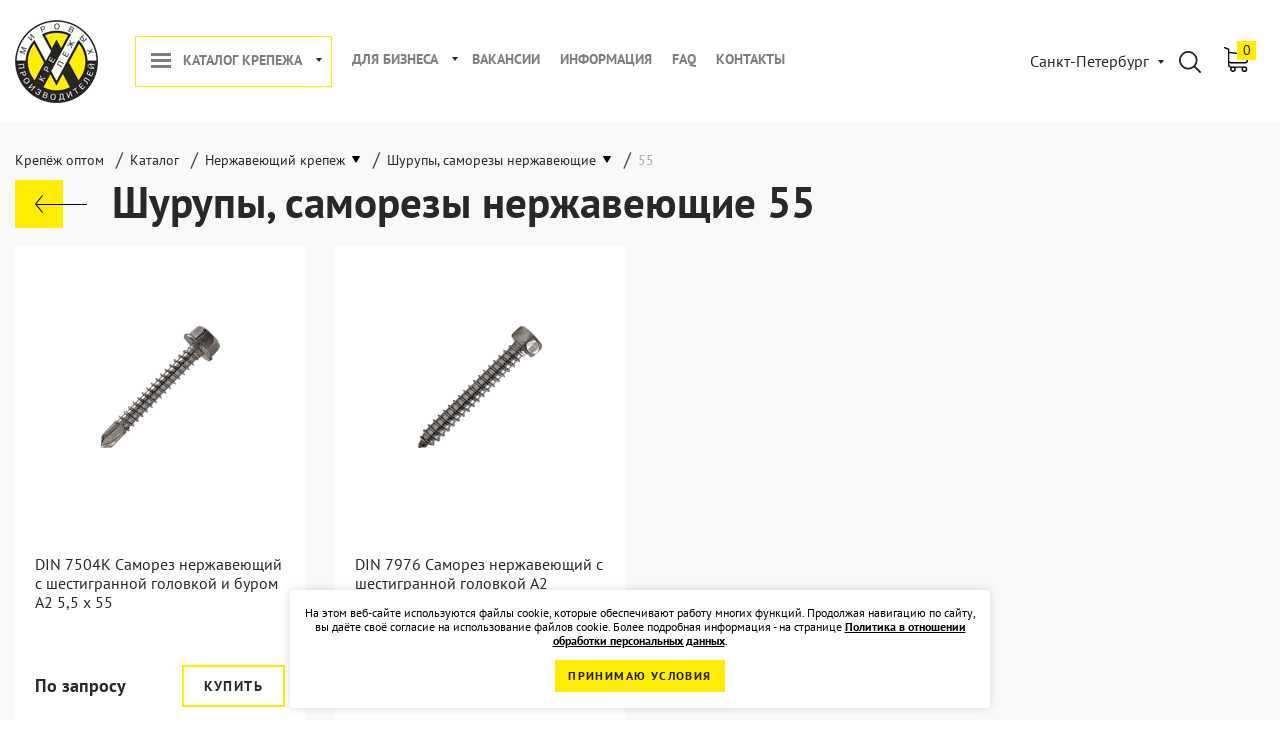

--- FILE ---
content_type: text/html; charset=UTF-8
request_url: https://kmp-trade.ru/catalog/nerzhaveyka/shurupy-samorezy-nerzhaveyushchie/l55/
body_size: 16505
content:
<!DOCTYPE html><html prefix="og: http://ogp.me/ns# fb: http://ogp.me/ns/fb#" lang="ru"><head><title>Шурупы, саморезы нержавеющие 55 купить в Санкт-Петербурге по низким ценам</title><meta name="description" content="Купить шурупы, саморезы нержавеющие 55 оптом и в розницу от производителя «KМП-Трейд» в Санкт-Петербурге. В наличии 2 варианта для заказа. Звоните 8 (800) 222-75-57!" /><meta name="robots" content="index, follow" /><script data-skip-moving="true">(function(w, d, n) {var cl = "bx-core";var ht = d.documentElement;var htc = ht ? ht.className : undefined;if (htc === undefined || htc.indexOf(cl) !== -1){return;}var ua = n.userAgent;if (/(iPad;)|(iPhone;)/i.test(ua)){cl += " bx-ios";}else if (/Windows/i.test(ua)){cl += ' bx-win';}else if (/Macintosh/i.test(ua)){cl += " bx-mac";}else if (/Linux/i.test(ua) && !/Android/i.test(ua)){cl += " bx-linux";}else if (/Android/i.test(ua)){cl += " bx-android";}cl += (/(ipad|iphone|android|mobile|touch)/i.test(ua) ? " bx-touch" : " bx-no-touch");cl += w.devicePixelRatio && w.devicePixelRatio >= 2? " bx-retina": " bx-no-retina";if (/AppleWebKit/.test(ua)){cl += " bx-chrome";}else if (/Opera/.test(ua)){cl += " bx-opera";}else if (/Firefox/.test(ua)){cl += " bx-firefox";}ht.className = htc ? htc + " " + cl : cl;})(window, document, navigator);</script><link href="/bitrix/js/ui/design-tokens/dist/ui.design-tokens.min.css?175094596723463" type="text/css" rel="stylesheet" /><link href="/bitrix/js/ui/fonts/opensans/ui.font.opensans.min.css?17509459672320" type="text/css" rel="stylesheet" /><link href="/bitrix/js/main/popup/dist/main.popup.bundle.min.css?175094596928056" type="text/css" rel="stylesheet" /><link href="/bitrix/cache/css/s1/kmp-trade-v2/page_01599a717e153ea649424cfea731c0ce/page_01599a717e153ea649424cfea731c0ce_v1.css?17683797791907" type="text/css" rel="stylesheet" /><link href="/bitrix/cache/css/s1/kmp-trade-v2/template_da50f7f1b75d3030fbb50ae1bea0b9b5/template_da50f7f1b75d3030fbb50ae1bea0b9b5_v1.css?1768379769268726" type="text/css" data-template-style="true" rel="stylesheet" /><meta charset="UTF-8"><meta http-equiv="X-UA-Compatible" content="IE=edge"><meta name="msapplication-TileColor" content="#ffffff"><meta name="msapplication-TileImage" content="/ms-icon-144x144.png"><meta name="theme-color" content="#ffffff"><meta name="viewport" content="width=device-width, initial-scale=1, maximum-scale=1"><meta name="format-detection" content="telephone=no"><link rel="icon" href="/favicon.ico" type="image/x-icon"><link rel="apple-touch-icon" sizes="57x57" href="/local/templates/kmp-trade-v2/img/favicon/apple-icon-57x57.png"><link rel="apple-touch-icon" sizes="60x60" href="/local/templates/kmp-trade-v2/img/favicon/apple-icon-60x60.png"><link rel="apple-touch-icon" sizes="72x72" href="/local/templates/kmp-trade-v2/img/favicon/apple-icon-72x72.png"><link rel="apple-touch-icon" sizes="76x76" href="/local/templates/kmp-trade-v2/img/favicon/apple-icon-76x76.png"><link rel="apple-touch-icon" sizes="114x114" href="/local/templates/kmp-trade-v2/img/favicon/apple-icon-114x114.png"><link rel="apple-touch-icon" sizes="120x120" href="/local/templates/kmp-trade-v2/img/favicon/apple-icon-120x120.png"><link rel="apple-touch-icon" sizes="144x144" href="/local/templates/kmp-trade-v2/img/favicon/apple-icon-144x144.png"><link rel="apple-touch-icon" sizes="152x152" href="/local/templates/kmp-trade-v2/img/favicon/apple-icon-152x152.png"><link rel="apple-touch-icon" sizes="180x180" href="/local/templates/kmp-trade-v2/img/favicon/apple-icon-180x180.png"><link rel="icon" type="image/png" sizes="192x192" href="/local/templates/kmp-trade-v2/img/favicon/android-icon-192x192.png"><link rel="icon" type="image/png" sizes="32x32" href="/local/templates/kmp-trade-v2/img/favicon/favicon-32x32.png"><link rel="icon" type="image/png" sizes="96x96" href="/local/templates/kmp-trade-v2/img/favicon/favicon-96x96.png"><link rel="icon" type="image/png" sizes="16x16" href="/local/templates/kmp-trade-v2/img/favicon/favicon-16x16.png"><link rel="mask-icon" href="/local/templates/kmp-trade-v2/img/favicon/safari-pinned-tab.svg" color="#5bbad5"><link rel="manifest" href="/local/templates/kmp-trade-v2/img/favicon/manifest.json"><!-- opengraph --><meta property="og:type" content="website"/><meta property="og:site_name" content="Крепеж Мировых Производителей"/><meta property="og:locale" content="ru"><meta property="og:url" content="https://kmp-trade.ru/catalog/nerzhaveyka/shurupy-samorezy-nerzhaveyushchie/l55/"/><meta property="og:title" content="Шурупы, саморезы нержавеющие 55 купить в Санкт-Петербурге по низким ценам"/><meta property="og:description" content="Купить шурупы, саморезы нержавеющие 55 оптом и в розницу от производителя «KМП-Трейд» в Санкт-Петербурге. В наличии 2 варианта для заказа. Звоните 8 (800) 222-75-57!"/><!-- /opengraph --></head><body><div class="wrapper"><div class="content"><header class="header"><div class="max-container"><div class="header-block"><div class="header-bl flex-class align-items-center"><div class="logo-nav-block flex align-items-center"><div class="header-logo" itemscope itemtype="http://schema.org/Organization"><a itemprop="url" href="https://kmp-trade.ru/"><img decoding="async" itemprop="logo" src="/upload/webp/logo.png83_83.webp" data-old-src="/local/templates/kmp-trade-v2/img/logo.png" alt="КМП-Трейд - производитель и поставщик крепежа" title="Вернуться на главную страницу"></a></div> <div class="nav-block"><nav class="main-nav"><ul class="list-nav flex"><li class="toggle-link"><span class="menu_drop"><a href="/catalog/" class="toogle-menu-btn">Каталог крепежа</a><span class="drop_item"></span></span><ul><li><a href="/catalog/ankery/" class="parent">Анкеры</a><ul><li><a href="/catalog/ankery/anker_klinovoy/" class="parent">Анкеры клиновые</a><ul><li><a href="/product/anker_klinovoy_goryacheotsinkovannyy/">Анкер клиновой горячеоцинкованный</a></li><li><a href="/product/anker_klinovoy_nerzhaveyushchiy/">Анкер клиновой нержавеющий</a></li><li><a href="/product/anker_klinovoy_otsinkovannyy/">Анкер клиновой оцинкованный</a></li><li><a href="/product/anker-klinovoy-a-ka-magni/">Анкер клиновой с покрытием Magni</a></li></ul></li><li><a href="/catalog/ankery/ankernye-bolty/" class="parent">Анкерные болты</a><ul><li><a href="/product/ankerniy-bolt-g-obraznyy-kostyl/">Анкерный болт Г-образный (костыль)</a></li><li><a href="/product/ankerniy-bolt-s-gaykoy/">Анкерный болт с гайкой</a></li><li><a href="/product/ankerniy-bolt-s-koljcom/">Анкерный болт с кольцом</a></li><li><a href="/product/ankerniy-bolt-s-krukom/">Анкерный болт с крюком</a></li></ul></li><li><a href="/product/anker-dyubel-ramnyy/">Анкер рамный</a></li><li><a href="/catalog/ankery/zabivnye_ankery_kmp/" class="parent">Анкеры забивные</a><ul><li><a href="/product/zabivnoy_anker_s_bortikom/">Анкер забивной с бортиком</a></li><li><a href="/product/zabivnoy_anker_s_nasechkoy/">Анкер забивной с насечкой</a></li><li><a href="/product/zabivnoy_anker_standartnyy/">Анкер забивной универсальный</a></li><li><a href="/product/latunnyy_anker_ava_kmp/">Анкер латунный А-ВА забивной</a></li></ul></li><li><a href="/catalog/ankery/khimicheskie_ankery/" class="parent">Химические анкеры</a><ul><li><a href="/product/metallicheskaya_setchataya_gilza/">Металлическая сетчатая гильза</a></li><li><a href="/product/nasos_dlya_prochistki_otverstiy/">Насос для продувки отверстий</a></li><li><a href="/product/pistolet_kmp_dlya_kartridzha/">Пистолет для двухкомпонентного химического анкера</a></li><li><a href="/product/pistolet_kitay/">Пистолет КМП для химического анкера</a></li><li><a href="/product/setchataya_gilza/">Пластиковая сетчатая гильза</a></li><li><a href="/product/smesitel_k_khimicheskomu_ankeru/">Смеситель к химическому анкеру</a></li><li><a href="/product/inzhektsionnye_massy_k_easf/">Хим. анкер KMP K-EASF 410 на основе эпокси-акрилата </a></li><li><a href="/product/inzhektsionnye_massy_k_ex_385/">Хим. анкер КМП K-EX 385 на основе эпоксидной смолы</a></li><li><a href="/product/him_anker_kmp_k_pe_410/">Хим. анкер КМП K-PE 410 на основе полиэстера</a></li><li><a href="/product/winter-him-anker-kmp-kpe-arctic/">Хим. анкер КМП K-PE ARCTIC на основе полиэстера</a></li><li><a href="/product/him_anker_kmp_k_pesf_300/">Хим. анкер КМП K-PESF 300 на основе полиэстера</a></li><li><a href="/product/him_anker_kmp_k_vesf_410/">Хим. анкер КМП K-VESF 410 на основе винилэстера</a></li><li><a href="/product/shchetka_dlya_prochistki_otverstiy/">Щетка для прочистки отверстий</a></li></ul></li><li><a href="/product/ankery_dlya_gazobetona_kmp/">Анкер винтовой РВТ для газобетона</a></li><li><a href="/catalog/ankery/shurupy-po-betonu/" class="parent">Шурупы по бетону</a><ul><li><a href="/product/shurup-po-betonu-nagel/">Шуруп по бетону (нагель)</a></li><li><a href="/product/shurup-po-betonu-s-vnutrenney-rezboy-m8m10/">Шуруп по бетону с внутренней резьбой M8/M10</a></li><li><a href="/product/shurup-po-betonu-s-ploskoy-golovkoy-so-shlicem-torx/">Шуруп по бетону с плоской головкой со шлицем TORX</a></li><li><a href="/product/ankernyy-shurup-po-betonu-s-potaynoy-golovkoy/">Шуруп по бетону с потайной головкой</a></li><li><a href="/product/ankernyy-shurup-po-betonu-s-shestigrannoy-golovkoy/">Шуруп по бетону с шестигранной головкой</a></li><li><a href="/product/ankernyy-shurup-po-betonu-s-shestigrannoy-golovkoy-atlantis/">Шуруп по бетону с шестигранной головкой и покрытием Atlantis</a></li></ul></li></ul></li><li><a href="/catalog/dyubeli/" class="parent">Дюбели</a><ul><li><a href="/catalog/dyubeli/neylonovye_dyubeli_expandet/" class="parent">Нейлоновые дюбели EXPANDET</a><ul><li><a href="/product/neylonovyy_dyubel_s_dlinnoy_zonoy_rasklinivaniya/">Нейлоновый дюбель с длинной зоной расклинивания</a></li><li><a href="/product/neylonovyy_dyubel_s_korotkoy_zonoy_rasklinivaniya/">Нейлоновый дюбель с короткой зоной расклинивания</a></li></ul></li><li><a href="/catalog/dyubeli/dyubel_gvozdi_kmp/" class="parent">Дюбель-гвозди</a><ul><li><a href="/product/dyubel_gvozdi_s_potaynoy_manzhetoy_/">Дюбель-гвозди с потайной манжетой </a></li><li><a href="/product/dyubel_gvozdi_s_tsilindricheskoy_manzhetoy/">Дюбель-гвозди с цилиндрической манжетой</a></li></ul></li><li><a href="/catalog/dyubeli/dyubeli_dlya_listovykh_materialov/" class="parent">Дюбели для гипсокартона</a><ul><li><a href="/product/dyubeli_dlya_tonkikh_plastin_light_rosett/">Дюбели для тонких листов Light Rosett</a></li><li><a href="/product/vintovoy_anker_dlya_gipsokartonnykh_listov_kmp/">Дюбель DRIVA для гипсокартона</a></li><li><a href="/product/dyubeli-rosett-dlya-listovykh-materialov-18-30-mm/">Дюбель Rosett для листовых материалов 18-30 мм</a></li><li><a href="/product/dyubeli_dlya_tonkikh_plastin_rosett_/">Дюбель Rosett для листовых материалов 3-10 мм</a></li><li><a href="/product/dyubeli-rosett-dlya-listovykh-materialov-9-18-mm/">Дюбель Rosett для листовых материалов 9-18 мм</a></li><li><a href="/product/anker_dlya_listovykh_materialov_kmp/">Дюбель бабочка OLA с шурупом</a></li></ul></li><li><a href="/catalog/dyubeli/dyubeli-dlya-teploizolyacii-grib/" class="parent">Дюбели тарельчатые для теплоизоляции</a><ul><li><a href="/catalog/dyubeli/dyubeli-dlya-teploizolyacii-grib/bau-fix/">Дюбели для теплоизоляции BAU-FIX</a></li><li><a href="/catalog/dyubeli/dyubeli-dlya-teploizolyacii-grib/kmp/">Дюбели для теплоизоляции КМП</a></li></ul></li><li><a href="/product/universalnye_dyubeli_kmp/">Дюбель универсальный</a></li><li><a href="/catalog/dyubeli/dyubeli_fasadnye/" class="parent">Дюбели фасадные</a><ul><li><a href="/product/fasadnyy_dyubel/">Дюбель фасадный EXPANDET SUPER MFA </a></li><li><a href="/product/fasadnyy_dyubel_kmp/">Дюбель фасадный КМП</a></li></ul></li></ul></li><li><a href="/catalog/shurupy_samorezy/" class="parent">Саморезы, шурупы</a><ul><li><a href="/product/samorezy_dlya_metallicheskogo_karkasa/">Саморез SF по металлу для ГКЛ</a></li><li><a href="/product/samorez-dlya-terrasnoy-doski/">Саморез для террасной доски</a></li><li><a href="/catalog/shurupy_samorezy/samorezy-konstrukcionnye/" class="parent">Саморезы конструкционные</a><ul><li><a href="/product/samorezy-shurupy-a-ws-s-potaynoy-golovkoy/">Шуруп конструкционный A-WS с потайной головкой</a></li><li><a href="/product/samorezy-shurupy-a-ws-s-tarelchatoy-golovkoy/">Шуруп конструкционный A-WS с прессшайбой</a></li></ul></li><li><a href="/catalog/shurupy_samorezy/samorezy-po-derevu/" class="parent">Саморезы по дереву</a><ul><li><a href="/product/din-571-shurup-santehnicheskiy-gluhar-iz-nerzhaveyushchey-stali/">DIN 571 Шуруп сантехнический «Глухарь» из нержавеющей стали</a></li><li><a href="/product/din-571-shurup-santekhnicheskiy-glukhar/">DIN 571 Шуруп сантехнический «Глухарь» оцинкованный</a></li><li><a href="/product/samorezy_dlya_derevyannogo_karkasa/">Саморез CF по дереву для ГКЛ</a></li><li><a href="/product/samorezy-universalnye-zheltyy-tsink/">Саморез универсальный UK желтый цинк</a></li></ul></li><li><a href="/catalog/shurupy_samorezy/samorezy-po-metallu/" class="parent">Саморезы по металлу</a><ul><li><a href="/product/din-7504k-samorez-nerzhaveyushchiy-s-shestigrannoy-golovkoy-i-burom/">DIN 7504 K Нержавеющий саморез с шестигранной головкой и буром</a></li><li><a href="/product/din-7976-samorez-nerzhaveyushchiy-s-shestigrannoy-golovkoy/">DIN 7976 Нержавеющий саморез с шестигранной головкой</a></li><li><a href="/product/din-7982-samorez-nerzhaveyushchiy-s-potaynoy-golovkoy/">DIN 7982 Нержавеющий саморез с потайной головкой</a></li><li><a href="/product/samorezy_s_press_shayboy_metall_metall/">Саморез LI с прессшайбой металл-металл</a></li><li><a href="/product/samorezy_s_press_shayboy_metall_metall_s_burom/">Саморез LI с прессшайбой металл-металл с буром</a></li></ul></li><li><a href="/catalog/shurupy_samorezy/samorezy-s-burom-sverlom/" class="parent">Саморезы с буром (сверлом)</a><ul><li><a href="/product/samorez-dlya-legkih-metallicheskih-konstrukcij-lmk/">Саморез для легких металлических конструкций (ЛМК)</a></li><li><a href="/product/samorez-dlya-sendvich-paneley-s-burom/">Саморез для сэндвич-панелей с буром</a></li><li><a href="/product/samorez-krovelnyy-s-burom-po-metallu-ocinkovannyy/">Саморез кровельный с буром KRS по металлу оцинкованный</a></li></ul></li><li><a href="/catalog/shurupy_samorezy/samorezy-universalnye/">Саморезы универсальные</a></li></ul></li><li><a href="/catalog/metrika/" class="parent">Метрический крепеж</a><ul><li><a href="/catalog/metrika/shayby/" class="parent">Шайбы</a><ul><li><a href="/product/shayby_ploskie_din_125/">DIN 125B Шайба плоская оцинкованная</a></li><li><a href="/product/din-127-shayba-pruzhinnaya-nerzhaveyka/">DIN 127B Шайба пружинная нержавеющая</a></li><li><a href="/product/din-9021-shayba-kuzovnaya-nerzhaveyka/">DIN 9021 Шайба увеличенная нержавеющая</a></li><li><a href="/product/shayby_kuzovnye_din_9021/">DIN 9021 Шайба увеличенная оцинкованная</a></li></ul></li><li><a href="/product/din-933-bolt-ocinkovannyy-s-shestigrannoy-golovkoy-polnaya-rezba/">DIN 933 Болт оцинкованный с шестигранной головкой</a></li><li><a href="/catalog/metrika/vinty/" class="parent">Винты</a><ul><li><a href="/product/din-912-vint-s-vnutrennim-shestigrannikom-nerzhaveyushchiy/">DIN 912 Нержавеющий винт с внутренним шестигранником</a></li><li><a href="/product/din-965-nerzhaveyushchiy-vint-s-potaynoy-golovkoy/">DIN 965 Нержавеющий винт с потайной головкой</a></li></ul></li><li><a href="/catalog/metrika/gayki/" class="parent">Гайки</a><ul><li><a href="/product/din-6923-gayka-a2/">DIN 6923 Гайка с фланцем и насечками нержавеющая</a></li><li><a href="/product/din-6923-gayka-shestigrannaya-s-flantsem-nasechkoy/">DIN 6923 Гайка с фланцем и насечками оцинкованная</a></li><li><a href="/product/gayki_shestigrannye_din_934/">DIN 934 Гайки шестигранные оцинкованные</a></li><li><a href="/product/din-985-gayka-samostoporyashchayasya-samokontryashchayasya/">DIN 985 Гайка самоконтрящаяся шестигранная</a></li></ul></li><li><a href="/catalog/metrika/shpilki/" class="parent">Шпильки</a><ul><li><a href="/product/din-975-shtanga-nerzhaveyushchaya-a2/">DIN 975 Шпилька резьбовая нержавеющая</a></li><li><a href="/product/shtangi_s_rezboy/">DIN 975 Шпилька резьбовая оцинкованная</a></li><li><a href="/product/shurup-shpilka-santekhnicheskaya/">Шпилька-шуруп сантехническая оцинкованная</a></li></ul></li></ul></li><li><a href="/catalog/nerzhaveyka/" class="parent">Нержавеющий крепеж</a><ul><li><a href="/product/din-7337-zaklepka-vytyazhnaya-alyuminiy-nerzhaveyka-a2/">DIN 7337 Заклепка вытяжная (Алюминий - Нержавейка А2)</a></li><li><a href="/product/vytyazhnye_zaklepki_nerzhaveyka_nerzhaveyka/">DIN 7337 Заклепка вытяжная нержавеющая (A2/A2)</a></li><li><a href="/catalog/nerzhaveyka/bolty-nerzhaveyushchie/" class="parent">Болты нержавеющие</a><ul><li><a href="/product/din-933-bolt-nerzhaveyushchiy-s-shestigrannoy-golovkoy/">DIN 933 Болт нержавеющий с шестигранной головкой</a></li><li><a href="/product/bolt-mebelnyy-s-polukrugloy-golovkoy-din-603-nerzhaveyushchiy-a2/">Болт мебельный с полукруглой головкой DIN 603 нержавеющий A2</a></li></ul></li><li><a href="/catalog/nerzhaveyka/vinty-nerzhaveyushchie/" class="parent">Винты нержавеющие</a><ul><li><a href="/product/din-7985-nerzhaveyushchiy-vint-s-polukrugloy-golovkoy/">DIN 7985 Нержавеющий винт с полукруглой головкой</a></li><li><a href="/product/iso-7380-vint-iz-nerzhaveyushchey-stali-a2-s-polukrugloy-golovkoy/">ISO 7380 Винт из нержавеющей стали A2 с полукруглой головкой</a></li></ul></li><li><a href="/catalog/nerzhaveyka/gayki-nerzhaveyushchie/" class="parent">Гайки нержавеющие</a><ul><li><a href="/product/din-1587-gayka-kolpachkovaya-nerzhaveyka/">DIN 1587 Гайка колпачковая нержавеющая</a></li><li><a href="/product/din-315-gayka-barashkovaya-nerzhaveyushchaya-a2/">DIN 315 Гайка-барашек с прямоугольными лепестками нержавеющая А2</a></li><li><a href="/product/din-6334-gayka-soedinitelnaya-nerzhaveyka/">DIN 6334 Гайка соединительная нержавеющая</a></li><li><a href="/product/din-934-gayka-shestigrannaya-nerzhaveyushchaya/">DIN 934 Гайка шестигранная нержавеющая</a></li></ul></li><li><a href="/catalog/nerzhaveyka/takelazh-nerzhaveyushchiy/" class="parent">Такелаж нержавеющий</a><ul><li><a href="/product/talrep-din-1478-vilka-vilka-nerzhaveyka/">DIN 1478 Талреп вилка-вилка нержавеющий</a></li><li><a href="/product/talrep-din-1480-kryuk-kolco-nerzhaveyka/">DIN 1480 Талреп крюк-кольцо нержавеющий</a></li><li><a href="/product/karabin-nerzhaveyushchiy-vintovoy/">DIN 5299 Карабин нержавеющий винтовой</a></li><li><a href="/product/din-580-rym-bolt-nerzhaveyka/">DIN 580 Рым болт нержавеющий</a></li><li><a href="/product/din-582-rym-gayka-nerzhaveyka/">DIN 582 Рым-гайка нержавеющая</a></li><li><a href="/product/koush-din-6899b-nerzhaveyka/">DIN 6899B Коуш нержавеющий</a></li><li><a href="/product/din-741-nerzhaveyushchiy-zazhim-dlya-trosa/">DIN 741 нержавеющий зажим для троса</a></li><li><a href="/product/skoba-takelazhnaya-nerzhaveyka-pryamaya/">DIN 82101 Скоба прямая такелажная нержавеющая</a></li><li><a href="/product/duplex-nerzhaveyushchiy-zazhim-dlya-trosa/">DUPLEX Нержавеющий зажим для троса</a></li><li><a href="/product/simplex-zazhim-dlya-trosa-nerzhaveyka/">SIMPLEX Нержавеющий зажим для троса</a></li><li><a href="/product/blok-nerzhaveyushchiy-s-vertlyugom/">Блок нержавеющий с вертлюгом</a></li><li><a href="/product/vertlyug-nerzhaveyushchiy-vilka-vilka/">Вертлюг нержавеющий (вилка-вилка)</a></li><li><a href="/product/vertlyug-nerzhaveyushchiy-petlya-vilka/">Вертлюг нержавеющий (кольцо-вилка)</a></li><li><a href="/product/vertlyug-nerzhaveyushchiy-petlya-petlya/">Вертлюг нержавеющий (кольцо-кольцо)</a></li><li><a href="/product/karabin-dvuhstoronniy-nerzhaveyushchiy/">Карабин двухсторонний нержавеющий</a></li><li><a href="/product/karabin-nerzhaveyushchiy-pozharnyy/">Карабин нержавеющий пружинный</a></li><li><a href="/product/karabin-pozharnyy-s-fiksatorom-nerzhaveyka/">Карабин пружинный нержавеющий с фиксатором</a></li><li><a href="/product/karabin-s-vertlyugom-i-pruzhinnoy-zashchelkoy-nerzhaveyushchiy/">Карабин с вертлюгом и пружинной защелкой нержавеющий</a></li><li><a href="/product/kryuk-nerzhaveyushchiy-s-obraznyy/">Крюк нержавеющий S-образный</a></li><li><a href="/product/talrep-din-1480-kolco-kolco-nerzhaveyka/">Талреп DIN 1480 кольцо-кольцо нержавеющий</a></li><li><a href="/product/talrep-din-1480-kryuk-kryuk-nerzhaveyka/">Талреп DIN 1480 крюк-крюк нержавеющий</a></li><li><a href="/product/tros-nerzhaveyushchiy/">Трос (канат) нержавеющий</a></li></ul></li><li><a href="/product/din-125-shayba-ploskaya-nerzhaveyka/">DIN 125A Шайба плоская нержавеющая</a></li><li><a href="/catalog/nerzhaveyka/shpilka-nerzhaveyushchaya/">Шпилька нержавеющая</a></li><li class="item-selected"><a href="/catalog/nerzhaveyka/shurupy-samorezy-nerzhaveyushchie/" class="parent">Шурупы, саморезы нержавеющие</a><ul><li><a href="/product/din-7504m-nerzhaveyushchiy-samorez-s-polukrugloy-golovkoy-i-burom/">DIN 7504 M Нержавеющий саморез с полукруглой головкой и буром</a></li><li><a href="/product/din-7504o-samorez-nerzhaveyushchiy-s-potaynoy-golovkoy-i-burom/">DIN 7504 O Нержавеющий саморез с потайной головкой и буром</a></li><li><a href="/product/din-7981-samorez-nerzhaveyushchiy-s-polukrugloy-golovkoy/">DIN 7981 Нержавеющий саморез с полукруглой головкой</a></li><li><a href="/product/samorez-po-metallu-ostryy-shsmm-iz-nerzhaveyushchey-stali/">Саморез клоп по металлу острый из нержавеющей стали А2</a></li><li><a href="/product/samorez-po-metallu-s-burom-shsmm-iz-nerzhaveyushchey-stali/">Саморез клоп по металлу с буром из нержавеющей стали А2</a></li><li><a href="/product/universalnyy-nerzhaveyushchiy-samorez-s-potaynoy-golovkoy/">Универсальный нержавеющий саморез с потайной головкой</a></li></ul></li></ul></li><li><a href="/catalog/zaklepki/" class="parent">Заклепки</a><ul><li><a href="/catalog/zaklepki/vytyazhnye-zaklepki/" class="parent">DIN 7337 Вытяжные заклепки</a><ul><li><a href="/product/din-7337-zaklepka-vytyazhnaya-alyuminiy-stal/">DIN 7337 Заклепка вытяжная (Алюминий - Сталь)</a></li><li><a href="/product/din-7337-zaklepka-vytyazhnaya-stal-stal/">DIN 7337 Заклепка вытяжная (Сталь - Сталь)</a></li></ul></li><li><a href="/catalog/zaklepki/rezbovye-zaklepki/" class="parent">Резьбовые заклепки</a><ul><li><a href="/product/rezbovaya-zaklepka-nerzhaveyushchaya-s-potaynym-bortikom/">Резьбовая заклепка нержавеющая с потайным бортиком</a></li><li><a href="/product/rezbovaya-zaklepka-nerzhaveyushchaya-s-umenshennym-bortikom/">Резьбовая заклепка нержавеющая с уменьшенным бортиком</a></li><li><a href="/product/rezbovaya-zaklepka-nerzhaveyushchaya-s-tsilindricheskim-bortikom/">Резьбовая заклепка нержавеющая с цилиндрическим бортиком</a></li></ul></li></ul></li><li><a href="/catalog/takelazh/" class="parent">Такелаж</a><ul><li><a href="/catalog/takelazh/trosy/" class="parent">Тросы стальные</a><ul><li><a href="/product/trosy_otsinkovannye/">DIN 3055 Трос оцинкованный</a></li><li><a href="/product/trosy_otsinkovannye_s_pokrytiem_pvc/">DIN 3055 Трос оцинкованный с покрытием ПВХ</a></li></ul></li><li><a href="/catalog/takelazh/tsepi/" class="parent">Цепи</a><ul><li><a href="/product/tsepi_din_763_dlinnozvennye/">DIN 763 Цепь длиннозвенная</a></li><li><a href="/product/tsepi_din_766_korotkozvennye/">DIN 766 Цепь короткозвенная</a></li></ul></li><li><a href="/catalog/takelazh/bloki/" class="parent">Блоки</a><ul><li><a href="/product/bloki_metallicheskie_s_vertlyugom/">Блок одинарный с металлическим шкивом и вертлюгом</a></li><li><a href="/product/neylonovye_bloki/">Блок одинарный с нейлоновым шкивом </a></li></ul></li><li><a href="/catalog/takelazh/zazhimy_dlya_trosa/" class="parent">Зажимы для троса</a><ul><li><a href="/product/zazhimy_dlya_trosa_din_1142/">DIN 1142 Зажим для троса</a></li><li><a href="/product/zazhimy_dlya_trosa_din_3093_alyuminievye/">DIN 3093 Зажим для троса алюминиевый</a></li><li><a href="/product/zazhimy_dlya_trosa_din_741/">DIN 741 Зажим для троса</a></li><li><a href="/product/zazhimy_dlya_trosa_duplex/">DUPLEX Зажим для троса</a></li><li><a href="/product/zazhimy_dlya_trosa_simplex/">SIMPLEX Зажим для троса</a></li></ul></li><li><a href="/catalog/takelazh/karabiny/" class="parent">Карабины</a><ul><li><a href="/product/karabin_tip_a_s_vertlyugom/">Карабин (Тип А) с вертлюгом</a></li><li><a href="/product/karabin_vintovoy/">Карабин винтовой с муфтой</a></li><li><a href="/product/karabin_pozharnyy_din_5299c/">Карабин пружинный</a></li><li><a href="/product/karabin_pozharnyy_s_fiksatorom_din_5299d/">Карабин пружинный с фиксатором</a></li></ul></li><li><a href="/catalog/takelazh/kryuki/" class="parent">Крюки</a><ul><li><a href="/product/kryuki_otkrytye_din_689/">DIN 689 Крюк с предохранителем</a></li><li><a href="/product/kryuki_s_obraznye/">Крюк S-образный</a></li></ul></li><li><a href="/catalog/takelazh/talrepy/" class="parent">Талрепы</a><ul><li><a href="/product/talrep_vilka_vilka_din_1478/">DIN 1478 Талреп вилка-вилка</a></li><li><a href="/product/talrep_kryuk_koltso_din_1480/">DIN 1480 Талреп крюк-кольцо</a></li></ul></li><li><a href="/product/vertlyugi_koltso_koltso/">Вертлюг (кольцо-кольцо)</a></li><li><a href="/product/koushi_din_6899b/">DIN 6899B Коуш</a></li><li><a href="/product/rym_bolty_din_580/">DIN 580 Рым-болт</a></li><li><a href="/product/rym_gayki_din_582/">DIN 582 Рым-гайка</a></li><li><a href="/product/skoby_takelazhnye/">DIN 82101 Скоба прямая такелажная</a></li><li><a href="/product/tsepi_krepezhnye_g8/">Цепь крепежная G8</a></li></ul></li><li><a href="/catalog/khomuti/" class="parent">Хомуты</a><ul><li><a href="/product/khomuty_ventilyatsionnye/">Хомут для воздуховодов</a></li><li><a href="/product/khomuty_santekhnicheskie/">Хомут сантехнический с резиновым уплотнителем</a></li><li><a href="/product/khomuty_sprinklernye/">Хомут спринклерный</a></li></ul></li><li><a href="/catalog/kreplenie-kabelya/" class="parent">Крепеж для кабеля</a><ul><li><a href="/product/klipsy_dlya_trub_i_kabelya/">Держатели пластиковые с защелкой</a></li><li><a href="/product/remeshki_khomuty_kmp/">Пластиковые хомуты белые</a></li><li><a href="/product/plastikovye-homuty-styazhki-black/">Пластиковые хомуты черные</a></li><li><a href="/product/skoby_dvukhlapkovye/">Скоба металлическая двухлапковая</a></li><li><a href="/product/skoby_odnolapkovye/">Скоба металлическая однолапковая</a></li></ul></li><li><a href="/catalog/stropy/" class="parent">Стропы</a><ul><li><a href="/catalog/stropy/stropy_tekstilnye/" class="parent">Стропы текстильные</a><ul><li><a href="/product/strop_dvukhpetlevoy_tekstilnyy_0_5t_2m/">Стропы двухпетлевые (СТП)</a></li><li><a href="/product/stropy_kruglopryadnye/">Стропы круглопрядные</a></li><li><a href="/product/stropy_mnogovetvevye/">Стропы многоветвевые</a></li></ul></li><li><a href="/product/stropy_tsepnye_g8/">Стропы цепные G8</a></li><li><a href="/product/stropy_kanatnye/">Стропы грузовые канатные</a></li></ul></li><li><a href="/catalog/remni_krepezhnye/" class="parent">Стяжные ремни</a><ul><li><a href="/product/remni_koltsevye/">Кольцевой стяжной ремень с пружинным замком</a></li><li><a href="/product/koltsevye-styazhnye-remni-s-khrapovym-mekhanizmom/">Кольцевой стяжной ремень с храповым механизмом</a></li><li><a href="/product/remni_dvusostavnye/">Стяжной ремень двусоставной с крюком и храповым механизмом</a></li><li><a href="/product/remni_buksirovochnye/">Трос буксировочный</a></li></ul></li><li><a href="/catalog/tenty/" class="parent">Тенты</a><ul><li><a href="/product/tenty_ukryvnye_kmp/">Тент укрывной КМП 120 г/м²</a></li><li><a href="/product/tenty_ukryvnye_kmp_180_g_m/">Тент укрывной КМП 180 г/м²</a></li></ul></li></ul></li><li class="toggle-link"><span class="menu_drop"><a href="/business/" class="toogle-menu-btn">Для бизнеса</a><span class="drop_item"></span></span><ul><li><a href="/business/torgovym-organizatsiyam/">Торговым организациям</a></li><li><a href="/business/stroitelnym-organizatsiyam/">Строительным организациям</a></li><li><a href="/business/promyshlennym-predpriyatiyam/">Промышленным предприятиям</a></li></ul></li><li><a href="/vakansii/" class="">Вакансии</a></li><li><a href="/item/" class="">Информация</a></li><li><a href="/faq/" class="">FAQ</a></li><li><a href="/contacts/" class="">Контакты</a></li></ul></nav><div class="header-phone-block-mob"><a class="header-phone" href="tel:8(800)5557821">8 (800) 222-75-57</a>&nbsp;
 <span>Телефон</span></div><div class="social-mob"><ul class="list-soc flex"><li><a href="javascript:void(0);"><img decoding="async" src="/local/templates/kmp-trade-v2/img/icon-vk-mobile-bl.png" alt="vk"></a></li><li><a href="https://www.instagram.com/kmp_krep/" target="_blank"><img decoding="async" src="/local/templates/kmp-trade-v2/img/icon-insta-mobile-bl.png" alt="instagram"></a></li><li><a href="https://www.youtube.com/channel/UCCc9jpbAA7i2hd0uQXluBqQ"><img decoding="async" src="/local/templates/kmp-trade-v2/img/icon-youtube-mobile-bl.png" alt="youtube"></a></li></ul></div> </div></div><div class="header-right-block"><div class="header-right-bl flex align-items-center"><div class="header-city-block"><span class="open-city">Санкт-Петербург</span><ul class="hidden-city-list"><li><span data-value="spb">Санкт-Петербург</span></li><li><span data-value="moscow">Москва</span></li><li><span data-value="barnaul">Барнаул</span></li><li><span data-value="vologda">Вологда</span></li><li><span data-value="krasnoyarsk">Красноярск</span></li><li><span data-value="novokuznetsk">Новокузнецк</span></li><li><span data-value="novosibirsk">Новосибирск</span></li><li><span data-value="perm">Пермь</span></li><li><span data-value="petrozavodsk">Петрозаводск</span></li><li><span data-value="tumen">Тюмень</span></li><li><span data-value="ufa">Уфа</span></li><li><span data-value="khabarovsk">Хабаровск</span></li><li><span data-value="chita">Чита</span></li><li><span data-value="chelyabinsk">Челябинск</span></li><li><span data-value="cherepovets">Череповец</span></li></ul></div> <div class="header-phone-block"><a class="header-phone" href="tel:8(800)5557821" title="Позвоните нам, это бесплатно!">8 (800) 222-75-57</a>&nbsp;
 <span title="Мы работаем с пн по пт с 8 до 18 часов по Москве." class="header-worktime"><i></i><i></i><i></i><i></i><i></i><i></i><i></i>с 8 до 18 по МСК</span></div><div class="knob-header-search"><a class="btn-search" href="/catalog/search/"><svg id="Слой_1" data-name="Слой 1" xmlns="http://www.w3.org/2000/svg" viewBox="0 0 490 490"><path fill="#282828" d="M484,455.2,366.2,337.4A205.77,205.77,0,0,0,413,206.5C413,92.5,320.5,0,206.5,0S0,92.5,0,206.5,92.4,413,206.5,413a205.41,205.41,0,0,0,130.8-46.7L455.1,484A20.4,20.4,0,1,0,484,455.2ZM206.5,371.9C115.2,371.9,41,297.7,41,206.5S115.2,41,206.5,41,372,115.3,372,206.5,297.7,371.9,206.5,371.9Z"/></svg></a></div><div class="basket-block" id="bx_basketFKauiI" class="bx-basket bx-opener"><!--'start_frame_cache_bx_basketFKauiI'--><a class="basket" href="/personal/cart/"><svg xmlns="http://www.w3.org/2000/svg" xmlns:xlink="http://www.w3.org/1999/xlink" viewBox="0 0 452.17 486.57"
 ><defs><clipPath id="clip-path" transform="translate(0 0)"><rect class="cls-1" width="452.17" height="486.57"/></clipPath></defs><g id="Слой_2" data-name="Слой 2"><g id="Слой_1-2" data-name="Слой 1"><g class="cls-2"><path fill="#000" d="M128.87,320.37H397a55.31,55.31,0,0,0,55.2-55.2v-114a1.27,1.27,0,0,0-.1-.6c0-.2-.1-.5-.1-.7s-.1-.4-.1-.6a6.37,6.37,0,0,1-.2-.7c-.1-.2-.1-.4-.2-.6s-.1-.4-.2-.6a4.87,4.87,0,0,1-.3-.7,2.19,2.19,0,0,0-.3-.5l-.3-.6c-.1-.2-.2-.3-.3-.5s-.3-.4-.4-.6a1.76,1.76,0,0,0-.4-.5c-.1-.2-.3-.3-.4-.5s-.3-.3-.4-.5-.3-.3-.4-.4l-.5-.5c-.2-.1-.3-.3-.5-.4s-.4-.3-.6-.4-.3-.2-.5-.3a2.11,2.11,0,0,1-.6-.4l-.6-.3-.6-.3-.6-.3c-.2-.1-.4-.1-.6-.2a1.85,1.85,0,0,0-.7-.2,4.33,4.33,0,0,1-.5-.1,2.2,2.2,0,0,0-.8-.1c-.1,0-.2-.1-.4-.1l-339.8-46.9V44.67a6.15,6.15,0,0,0-.1-1.4.76.76,0,0,0-.1-.4c0-.3-.1-.6-.1-.9s-.1-.5-.2-.8-.1-.3-.1-.5l-.3-.9c0-.1-.1-.3-.1-.4a3,3,0,0,0-.4-.8c-.1-.1-.1-.3-.2-.4a2.09,2.09,0,0,0-.4-.6c-.1-.2-.2-.3-.3-.5s-.2-.3-.3-.5-.3-.4-.4-.6l-.3-.3-.6-.6-.3-.3a4.35,4.35,0,0,0-.7-.6c-.1-.1-.3-.2-.4-.3s-.4-.3-.6-.5a9.22,9.22,0,0,0-.8-.5c-.1-.1-.2-.1-.3-.2-.4-.2-.9-.4-1.3-.6l-73.7-31A13.51,13.51,0,0,0,8.27,26l65.4,27.6v295.8a55.26,55.26,0,0,0,48.1,54.7,54.48,54.48,0,1,0,101.2,28,53.47,53.47,0,0,0-7.5-27.5h121.4a53.75,53.75,0,0,0-7.5,27.5,54.5,54.5,0,1,0,54.5-54.5h-255a28.23,28.23,0,0,1-28.2-28.2v-36.6a55.82,55.82,0,0,0,28.2,7.6M196.07,432a27.5,27.5,0,1,1-27.5-27.5,27.55,27.55,0,0,1,27.5,27.5m215.4,0a27.5,27.5,0,1,1-27.5-27.5,27.55,27.55,0,0,1,27.5,27.5M397,293.37H128.87a28.23,28.23,0,0,1-28.2-28.2V119.27L425.17,164v101.1a28.25,28.25,0,0,1-28.2,28.3" transform="translate(0 0)"/></g></g></g></svg><div data-target="total__count"><span class="number">0</span></div></a><!--'end_frame_cache_bx_basketFKauiI'--></div><div class="menuToggle"><span></span></div></div></div></div></div></div></header><div class="wrapper-content"><section class="catalog-block"><div class="container"><div class="row no-padding-xl-20"><div class="col-12 col-lg-12"><div class="catalog-right-block"><div class="title-and-breadcrumbs"><ul class="list-breadcrumbs flex"><li id="bx_breadcrumb_0" ><a href="/" title="Крепёж оптом"><span>Крепёж оптом</span></a></li><span class="span_arrow">/</span><li id="bx_breadcrumb_1" ><a href="/catalog/" title="Каталог" ><span>Каталог</span></a></li><span class="span_arrow">/</span><li id="bx_breadcrumb_2" ><a href="/catalog/nerzhaveyka/" title="Нержавеющий крепеж" ><span>Нержавеющий крепеж</span></a><div class="dropdown_wrapp"><div class="dropdown"><a href="/catalog/ankery/">Анкеры</a><i>&nbsp;</i><a href="/catalog/dyubeli/">Дюбели</a><i>&nbsp;</i><a href="/catalog/shurupy_samorezy/">Саморезы, шурупы</a><i>&nbsp;</i><a href="/catalog/metrika/">Метрический крепеж</a><i>&nbsp;</i><a href="/catalog/zaklepki/">Заклепки</a><i>&nbsp;</i><a href="/catalog/takelazh/">Такелаж</a><i>&nbsp;</i><a href="/catalog/khomuti/">Хомуты</a><i>&nbsp;</i><a href="/catalog/kreplenie-kabelya/">Крепеж для кабеля</a><i>&nbsp;</i><a href="/catalog/stropy/">Стропы</a><i>&nbsp;</i><a href="/catalog/remni_krepezhnye/">Стяжные ремни</a><i>&nbsp;</i><a href="/catalog/tenty/">Тенты</a><i>&nbsp;</i></div></div><span class='dropdown_wrapp_arrow'></span></li><span class="span_arrow">/</span><li id="bx_breadcrumb_3" ><a href="/catalog/nerzhaveyka/shurupy-samorezy-nerzhaveyushchie/" title="Шурупы, саморезы нержавеющие" ><span>Шурупы, саморезы нержавеющие</span></a><div class="dropdown_wrapp"><div class="dropdown"><a href="/product/din-7337-zaklepka-vytyazhnaya-alyuminiy-nerzhaveyka-a2/">DIN 7337 Заклепка вытяжная (Алюминий - Нержавейка А2)</a><i>&nbsp;</i><a href="/product/vytyazhnye_zaklepki_nerzhaveyka_nerzhaveyka/">DIN 7337 Заклепка вытяжная нержавеющая (A2/A2)</a><i>&nbsp;</i><a href="/catalog/nerzhaveyka/bolty-nerzhaveyushchie/">Болты нержавеющие</a><i>&nbsp;</i><a href="/catalog/nerzhaveyka/vinty-nerzhaveyushchie/">Винты нержавеющие</a><i>&nbsp;</i><a href="/catalog/nerzhaveyka/gayki-nerzhaveyushchie/">Гайки нержавеющие</a><i>&nbsp;</i><a href="/catalog/nerzhaveyka/takelazh-nerzhaveyushchiy/">Такелаж нержавеющий</a><i>&nbsp;</i><a href="/product/din-125-shayba-ploskaya-nerzhaveyka/">DIN 125A Шайба плоская нержавеющая</a><i>&nbsp;</i><a href="/catalog/nerzhaveyka/shpilka-nerzhaveyushchaya/">Шпилька нержавеющая</a><i>&nbsp;</i></div></div><span class='dropdown_wrapp_arrow'></span></li><span class="span_arrow">/</span><li><a class="active">55</a></li></ul><a class="catalog_back_button" href="/catalog/nerzhaveyka/shurupy-samorezy-nerzhaveyushchie/" title="Шурупы, саморезы нержавеющие"></a><script type="application/ld+json">{"@context": "https://schema.org","@type": "BreadcrumbList","itemListElement":[{"@type": "ListItem","position": 1,"name": "Крепеж КМП","item": "https://kmp-trade.ru/"},{"@type": "ListItem","position": 2,"name": "Каталог","item": "https://kmp-trade.ru/catalog/"},{"@type": "ListItem","position": 3,"name": "Нержавеющий крепеж","item": "https://kmp-trade.ru/catalog/nerzhaveyka/"},{"@type": "ListItem","position": 4,"name": "Шурупы, саморезы нержавеющие","item": "https://kmp-trade.ru/catalog/nerzhaveyka/shurupy-samorezy-nerzhaveyushchie/"},{"@type": "ListItem","position": 5,"name": "55"}]}</script> <h1 class="h2-title">Шурупы, саморезы нержавеющие 55</h1></div><div class="catalog-bl"><div class="row no-padding-xl-20" data-entity="container-1"><!-- items-container --><div class="col-3 mrb-30 mrb-xl-20 col-xll-6 col-sm-12"
id="bx_3966226736_2425_7e1b8e3524755c391129a9d7e6f2d206" data-entity="item"><div class="item-catalog"><div class="icon-catalog"><a href="/product/din-7504k-samorez-nerzhaveyushchiy-s-shestigrannoy-golovkoy-i-burom/din-7504k-samorez-nerzhaveyushchiy-s-shestigrannoy-golovkoy-i-burom-a2-55x55/"><img decoding="async" src="/upload/webp/f9b44bfdd6423b17175b282cbd631d40.png119_122.webp" data-old-src="/upload/resize_cache/iblock/f9b/184_122_1/f9b44bfdd6423b17175b282cbd631d40.png" alt="DIN 7504K Саморез нержавеющий с шестигранной головкой и буром A2 5,5&nbsp;x&nbsp;55 купить в Санкт-Петербурге" title="DIN 7504K Саморез нержавеющий с шестигранной головкой и буром A2 5,5&nbsp;x&nbsp;55 оптом от производителя"><div class="icon-catalog-more"></div></a></div><div class="item-catalog-txt-block"><div class="name-block"><a href="/product/din-7504k-samorez-nerzhaveyushchiy-s-shestigrannoy-golovkoy-i-burom/din-7504k-samorez-nerzhaveyushchiy-s-shestigrannoy-golovkoy-i-burom-a2-55x55/"><b class="name-catalog">DIN 7504K Саморез нержавеющий с шестигранной головкой и буром A2 5,5&nbsp;x&nbsp;55</b></a></div><div class="price-item-catalog-bl flex-class align-items-center"><div class="price-catalog" data-entity="price-block"><span class="product-item-price-current">
По запросу</span></div><div class="knob"><a class="btn2 btn-catalog" href="/product/din-7504k-samorez-nerzhaveyushchiy-s-shestigrannoy-golovkoy-i-burom/din-7504k-samorez-nerzhaveyushchiy-s-shestigrannoy-golovkoy-i-burom-a2-55x55/">Купить</a></div></div></div></div></div><div class="col-3 mrb-30 mrb-xl-20 col-xll-6 col-sm-12"
id="bx_3966226736_2454_362ce596257894d11ab5c1d73d13c755" data-entity="item"><div class="item-catalog"><div class="icon-catalog"><a href="/product/din-7976-samorez-nerzhaveyushchiy-s-shestigrannoy-golovkoy/din-7976-samorez-nerzhaveyushchiy-s-shestigrannoy-golovkoy-a2-55x55/"><img decoding="async" src="/upload/webp/7bbb65a117fdf1399de860ec1fac3942.png124_122.webp" data-old-src="/upload/resize_cache/iblock/7bb/184_122_1/7bbb65a117fdf1399de860ec1fac3942.png" alt="DIN 7976 Саморез нержавеющий с шестигранной головкой А2 5,5&nbsp;x&nbsp;55 купить в Санкт-Петербурге" title="DIN 7976 Саморез нержавеющий с шестигранной головкой А2 5,5&nbsp;x&nbsp;55 оптом от производителя"><div class="icon-catalog-more"></div></a></div><div class="item-catalog-txt-block"><div class="name-block"><a href="/product/din-7976-samorez-nerzhaveyushchiy-s-shestigrannoy-golovkoy/din-7976-samorez-nerzhaveyushchiy-s-shestigrannoy-golovkoy-a2-55x55/"><b class="name-catalog">DIN 7976 Саморез нержавеющий с шестигранной головкой А2 5,5&nbsp;x&nbsp;55</b></a></div><div class="price-item-catalog-bl flex-class align-items-center"><div class="price-catalog" data-entity="price-block"><span class="product-item-price-current">
2 007.00 руб.</span></div><div class="knob"><a class="btn2 btn-catalog" href="/product/din-7976-samorez-nerzhaveyushchiy-s-shestigrannoy-golovkoy/din-7976-samorez-nerzhaveyushchiy-s-shestigrannoy-golovkoy-a2-55x55/">Купить</a></div></div></div></div></div><script type="application/ld+json">{"@context": "https://schema.org", "@type": "Product", "name": "DIN 7976 Саморез нержавеющий с шестигранной головкой А2 5,5&nbsp;x&nbsp;55", "description": "", "image":["https://kmp-trade.ru/upload/resize_cache/iblock/7bb/184_122_1/7bbb65a117fdf1399de860ec1fac3942.png"], "offers": { "@type": "Offer", "url": "https://kmp-trade.ru/product/din-7976-samorez-nerzhaveyushchiy-s-shestigrannoy-golovkoy/din-7976-samorez-nerzhaveyushchiy-s-shestigrannoy-golovkoy-a2-55x55/", "price": "2007", "priceCurrency": "RUB", "seller": {"@type": "Organization", "name": "ООО КМП-Трейд"}}}</script></div></div><div class="catalog-txt-big-block"><h2 class="h6-title-page">Купить шурупы, саморезы нержавеющие 55 по оптовой цене в Санкт-Петербурге</h3><div class="catalog-mini-txt-block">
 Шурупы, саморезы нержавеющие (55) производства компании «KМП-Трейд» - одна из наиболее распространённых позиций в наличии и под заказ. Каталог товаров предлагает характеристики, фотографии, видео и отзывы покупателей с возможностью быстро сделать заказ, нажав «В корзину».
Покупая шурупы, саморезы нержавеющие напрямую от производителя «KМП-Трейд» в Санкт-Петербурге, вы получаете выгодные цены, персональные условия оплаты и доставки. Для получения персонального предложения позвоните по бесплатному номеру 8 (800) 222-75-57 или напишите на почту mail@kmp-trade.ru. </div><h3 class="h6-title-page">Смотрите также</h3><div class="catalog-mini-txt-block"><a class="catalog-mini-similar-item" href="/catalog/nerzhaveyka/shurupy-samorezy-nerzhaveyushchie/l38/">Шурупы, саморезы нержавеющие 38</a><span> </span><a class="catalog-mini-similar-item" href="/catalog/nerzhaveyka/shurupy-samorezy-nerzhaveyushchie/l40/">Шурупы, саморезы нержавеющие 40</a><span> </span><a class="catalog-mini-similar-item" href="/catalog/nerzhaveyka/shurupy-samorezy-nerzhaveyushchie/l45/">Шурупы, саморезы нержавеющие 45</a><span> </span><a class="catalog-mini-similar-item" href="/catalog/nerzhaveyka/shurupy-samorezy-nerzhaveyushchie/l50/">Шурупы, саморезы нержавеющие 50</a><span> </span><a class="catalog-mini-similar-item" href="/catalog/nerzhaveyka/shurupy-samorezy-nerzhaveyushchie/l60/">Шурупы, саморезы нержавеющие 60</a><span> </span><a class="catalog-mini-similar-item" href="/catalog/nerzhaveyka/shurupy-samorezy-nerzhaveyushchie/l70/">Шурупы, саморезы нержавеющие 70</a><span> </span><a class="catalog-mini-similar-item" href="/catalog/nerzhaveyka/shurupy-samorezy-nerzhaveyushchie/l80/">Шурупы, саморезы нержавеющие 80</a><span> </span><a class="catalog-mini-similar-item" href="/catalog/nerzhaveyka/shurupy-samorezy-nerzhaveyushchie/l90/">Шурупы, саморезы нержавеющие 90</a><span> </span></div></div></div></div></div></div></section></div><style type="text/css">
.question-form-container {
height: 200px;
}
.question-form-txt-block {
display: inline-flex;
flex: 1 1 auto;
align-items: flex-start;
align-content: flex-start;
}

.question-form-txt-block .question-form-picture {
 position: relative;
 /*width: 285px;
float: left;*/
top: -111px;
 left: -100px;
 min-width: 285px;
}
.question-form-txt-block .question-form-picture img {
}

.question-form-txt-block .question-form-text {
 position: relative;
 left: -70px;
 /*float: left;
 width: 265px;*/
 color: #ffffff;
 font-size: 22px;
 font-weight: bold;
}
.question-form-txt-block .question-form-text small {
color: #ffffff;
 font-size: 13px;
 font-weight: normal;
 margin: 24px 0 0 0;
 display: block;
}

.question-form-txt-block .question-form-text span {
color: #feed02;
}

@media (max-width: 1200px) {
.question-form-txt-block .question-form-text {
font-size: 20px;
}
}

@media (max-width: 1125px) {
.question-form-txt-block .question-form-text {
font-size: 20px;
left: -15px;
}
.question-form-txt-block .question-form-picture {
 top: -70px;
 left: -50px;
 min-width: 255px;
}

}

@media (max-width: 992px) {
.question-form-txt-block .question-form-text {
font-size: 20px;
}

.question-form-txt-block .question-form-picture {
left: -30px;
top: -80px;
min-width: 220px;
}
.question-form-txt-block .question-form-text {

}
.question-form-container {
}

}

@media (max-width: 760px) {
.question-form-container {
margin-bottom: 20px;
}
}

@media (max-width: 640px) {
.question-form-container {
height: auto;
margin-bottom: 25px;
}

.question-form-txt-block {
display: block;
}

.question-form-txt-block .question-form-picture {
display: none !important;
}

.question-form-txt-block .question-form-text {
left: 0;
}
}

</style><section class="sec-form"><div class="container"><div class="sec-form-block"><div class="sec-form-bl"><div class="row align-items-center"><div class="col-6 col-lg-12 mrb-lg-25 question-form-container"><div class="question-form-txt-block"><div class="question-form-picture"><img decoding="async" alt="Задать вопрос про Шурупы, саморезы нержавеющие 55" title="Оставить заказ на Шурупы, саморезы нержавеющие 55" src="/upload/webp/tlk.png285_341.webp" data-old-src="/local/templates/kmp-trade-v2/img/tlk.png" /></div><div class="question-form-text">
Остались вопросы про <span class="form_section_title">Шурупы, саморезы нержавеющие 55</span>?

<small>Оставь свой номер телефона, мы перезвоним, <u>бесплатно</u> проконсультируем и ответим на любые вопросы.</small></div></div></div><div class="col-6 col-lg-12 mrb-lg-25"><form class="form-price form" method="POST" id="questionForm"><input type="hidden" name="page" value="/catalog/nerzhaveyka/shurupy-samorezy-nerzhaveyushchie/l55/"><input type="hidden" name="subject" value="Остались вопросы"><div class="row"><div class="col-6 mrb-40 mrb-lg-25"><input class="mobile" type="tel" name="phone" placeholder="Телефон" required=""></div><div class="col-6 mrb-40 mrb-lg-25"><input type="text" name="name" placeholder="Имя" required=""></div><div class="col-6 mrb-40 col-lg-12 mrb-lg-25"><div class="check"><label><input class="checkbox" type="checkbox" name="checkboxPolicy" checked=""><span class="checkbox-custom"></span><span class="label">Я согласен
<a href="/politika_konfidencialnosti/" target="_blank">с политикой 
конфиденциальности и условиями 
обработки персональных данных</a></span></label></div></div><div class="col-6 col-lg-12"><div class="knob-form-price"><button class="btn button" type="submit" onsubmit="ym(47169429,'reachGoal','catalog_questions')">отправить</button></div></div></div></form></div></div></div></div></div></section> </div><footer class="footer mapCountry" ><div class="container"><div class="footer-block"><div class="footer-bl"><div class="row"><div class="col-3 col-lg-12 mrb-lg-30 footerBlock"><div class="item-footer"><div class="logo-footer"><a href="#"> <img decoding="async" src="/local/templates/kmp-trade-v2/img/logo-footer.png" alt="лого"> </a></div><div class="item-footer-txt-block"><p>
 Copyright © 2026 ООО «КМП-ТРЕЙД».
</p></div><div class="footer-polit"><a href="/user-agreement/" target="_blank">Пользовательское соглашение</a><br /><a href="/politika_konfidencialnosti/" target="_blank">Политика в отношении обработки персональных данных</a></div></div><br></div><div class="col-3 col-lg-12 order-lg-3 mrb-lg-30 footerBlock hiddenTablet"><ul class="list-footer-nav-glav"><li><a href="/">Главная</a></li><li><a href="/catalog/" class="selected">Каталог крепежа</a></li><li><a href="/business/">Для бизнеса</a></li><li><a href="/vakansii/">Вакансии</a></li><li><a href="/item/">Новости</a></li><li><a href="/faq/">FAQ</a></li><li><a href="/contacts/">Контакты</a></li></ul></div><div class="col-3 col-lg-12 order-lg-4 mrb-lg-30 footerBlock hiddenTablet"><ul class="list-footer-nav-mini"><li><a href="/catalog/ankery/">Анкеры</a></li><li><a href="/catalog/dyubeli/">Дюбели</a></li><li><a href="/catalog/shurupy_samorezy/">Саморезы, шурупы</a></li><li><a href="/catalog/metrika/">Метрический крепеж</a></li><li><a href="/catalog/nerzhaveyka/" class="selected">Нержавеющий крепеж</a></li><li><a href="/catalog/zaklepki/">Заклепки</a></li><li><a href="/catalog/takelazh/">Такелаж</a></li><li><a href="/catalog/khomuti/">Хомуты</a></li><li><a href="/catalog/kreplenie-kabelya/">Крепеж для кабеля</a></li><li><a href="/catalog/stropy/">Стропы</a></li><li><a href="/catalog/remni_krepezhnye/">Стяжные ремни</a></li><li><a href="/catalog/tenty/">Тенты</a></li></ul></div><div class="col-3 col-lg-12 mrb-lg-30 footerBlock"><div class="hidden" style="display: none;"><p data-contentaddressfooter="0">
 г. Санкт-Петербург, ул. Торжковская,<br>
 дом. 1,корп. 2, пом 215, Бизнес центр “Паритет”
</p><p data-contentaddressfooter="1">
 г. Москва, ул.Нижегородская,<br>
 д.94, корп.4, офис 207
</p></div><div class="item-footer-contacts"><div class="footer-adress"><b>адрес</b> <span data-addressfooter="">г. Санкт-Петербург, ул. Торжковская,<br>
 дом. 1, корп. 2, пом 215, Бизнес центр “Паритет” </span></div><div class="footer-mail"><a href="mailto:mail@kmp-trade.ru">mail@kmp-trade.ru</a> <span>Email для заказов</span></div><div class="footer-phone"><a href="tel:8(800)5557821">8 (800) 222-75-57</a> <span>Телефон</span></div><div class="knob-footer"><a class="btn btn-blc fancybox" href="#pop-call" onclick="ym(47169429,'reachGoal','footerbottomclick')">обратный звонок</a></div><div class="social-footer"><ul class="list-soc flex"><li> <a href="https://vk.com/kmp_krep" target="_blank"> <img decoding="async" alt="vk" src="/local/templates/kmp-trade-v2/img/vk-icon.png"> </a> </li><li> <a href="https://www.youtube.com/channel/UCCc9jpbAA7i2hd0uQXluBqQ" target="_blank"> <img decoding="async" alt="youtube" src="/local/templates/kmp-trade-v2/img/youtube-icon.png"> </a> </li></ul></div></div><br></div><!--<div class="mob_dev"><a href="https://akiwa.ru/" target="_blank" class="dev_link"><img decoding="async" src="/local/templates/kmp-trade-v2/img/akiwa.svg" alt="Разработка сайта"><span>Разработка сайта</span></a></div> --></div></div></div></div><div class="vcard" style="display:none"><div class="fn org">Крепеж Мировых Производителей</div><div class="adr"><div class="street-address">ул. Торжковская, дом. 1, корп. 2, пом 215, Бизнес центр “Паритет”</div><div><span class="locality">Санкт-Петербург</span>, 
 <span class="postal-code">197342</span></div><div class="country-name">Russian Federation</div></div><div>Телефон: <span class="tel">+7 (800) 222-75-57</span></div><div>E-mail: <span class="email">mail@kmp-trade.ru</span></div><div><img decoding="async" src="/upload/webp/logo.png83_83.webp" data-old-src="/local/templates/kmp-trade-v2/img/logo.png" class="photo" alt="kmp-trade.ru"/></div></div></footer></div><div class="overlay-page"></div><div class="hidden"><div id="pop-call" class="pop"><div class="pop-call-back-block"><span class="h3-title-page">Обратный звонок</span><p>
Оставьте заявку и наши специалисты<br>
свяжутся с вами в ближайшее время
</p><form class="form-call form" method="POST" id="callbackForm"><input type="hidden" name="page" value="/catalog/nerzhaveyka/shurupy-samorezy-nerzhaveyushchie/l55/"><input type="hidden" name="subject" value="Обратный звонок"><div class="row"><div class="col-6 mrb-40 col-mdd-12 mrb-mdd-30"><input type="text" name="name" placeholder="ваше имя" required=""></div><div class="col-6 mrb-40 col-mdd-12 mrb-mdd-30"><input class="mobile" type="tel" name="phone" placeholder="Телефон" required=""></div><div class="col-6 mrb-40 col-mdd-12 mrb-mdd-30"><div class="check"><label><input class="checkbox" type="checkbox" name="checkboxPolicy" checked=""><span class="checkbox-custom"></span><span class="label">Я согласен
<a href="/politika_konfidencialnosti/" target="_blank">с политикой 
конфиденциальности и условиями 
обработки персональных данных</a></span></label></div></div><div class="col-6 mrb-40 col-mdd-12 mrb-mdd-10"><div class="knob-form-price"><button class="btn2 button" type="submit" onsubmit="ym(47169429,'reachGoal','footerbottomsend')">Отправить</button></div></div></div></form></div></div> <div id="pop-basket" class="pop-basket"><p class="h3-title-page">Товар добавлен в корзину</p><div class="pop-basket-knob-block"><div class="row"><div class="col-6 col-mdd-12 mrb-mdd-30"><div class="knob-back-basket"><a class="btn2 btn-back-buy" href="javascript:void(0);" data-fancybox-close>продолжить покупки</a></div></div><div class="col-6 col-mdd-12 mrb-mdd-10"><div class="knob-back-basket"><a class="btn2" href="/personal/cart/">перейти в корзину</a></div></div></div></div></div> <div id="success_form" class="pop"><div class="result"><div class="title"><span data-successTarget="title"></span></div><div class="message"><span data-successTarget="message"></span></div></div></div></div><noindex><div class="cookie-info-container"><div class="cookie-info"><p>На этом веб-сайте используются файлы cookie, которые обеспечивают работу многих функций. Продолжая навигацию по сайту, вы даёте своё согласие на использование файлов cookie. Более подробная информация - на странице <b><a class="conf-underlined" href="/politika_konfidencialnosti/" target="_blank" style="text-decoration: underline;">Политика в отношении обработки персональных данных</a></b>.</p><p><button class="btn btn-min btn-blc confirm-cookie">Принимаю условия</button></p></div></div><!--cookie-info-container--></noindex><!-- Yandex.Metrika counter --><noscript><div><img decoding="async" src="https://mc.yandex.ru/watch/47169429" style="position:absolute; left:-9999px;" alt="" /></div></noscript> <!-- /Yandex.Metrika counter --><script>if(!window.BX)window.BX={};if(!window.BX.message)window.BX.message=function(mess){if(typeof mess==='object'){for(let i in mess) {BX.message[i]=mess[i];} return true;}};</script><script>(window.BX||top.BX).message({"JS_CORE_LOADING":"Загрузка...","JS_CORE_NO_DATA":"- Нет данных -","JS_CORE_WINDOW_CLOSE":"Закрыть","JS_CORE_WINDOW_EXPAND":"Развернуть","JS_CORE_WINDOW_NARROW":"Свернуть в окно","JS_CORE_WINDOW_SAVE":"Сохранить","JS_CORE_WINDOW_CANCEL":"Отменить","JS_CORE_WINDOW_CONTINUE":"Продолжить","JS_CORE_H":"ч","JS_CORE_M":"м","JS_CORE_S":"с","JSADM_AI_HIDE_EXTRA":"Скрыть лишние","JSADM_AI_ALL_NOTIF":"Показать все","JSADM_AUTH_REQ":"Требуется авторизация!","JS_CORE_WINDOW_AUTH":"Войти","JS_CORE_IMAGE_FULL":"Полный размер"});</script><script src="/bitrix/js/main/core/core.min.js?1755512105229643"></script><script>BX.Runtime.registerExtension({"name":"main.core","namespace":"BX","loaded":true});</script><script>BX.setJSList(["\/bitrix\/js\/main\/core\/core_ajax.js","\/bitrix\/js\/main\/core\/core_promise.js","\/bitrix\/js\/main\/polyfill\/promise\/js\/promise.js","\/bitrix\/js\/main\/loadext\/loadext.js","\/bitrix\/js\/main\/loadext\/extension.js","\/bitrix\/js\/main\/polyfill\/promise\/js\/promise.js","\/bitrix\/js\/main\/polyfill\/find\/js\/find.js","\/bitrix\/js\/main\/polyfill\/includes\/js\/includes.js","\/bitrix\/js\/main\/polyfill\/matches\/js\/matches.js","\/bitrix\/js\/ui\/polyfill\/closest\/js\/closest.js","\/bitrix\/js\/main\/polyfill\/fill\/main.polyfill.fill.js","\/bitrix\/js\/main\/polyfill\/find\/js\/find.js","\/bitrix\/js\/main\/polyfill\/matches\/js\/matches.js","\/bitrix\/js\/main\/polyfill\/core\/dist\/polyfill.bundle.js","\/bitrix\/js\/main\/core\/core.js","\/bitrix\/js\/main\/polyfill\/intersectionobserver\/js\/intersectionobserver.js","\/bitrix\/js\/main\/lazyload\/dist\/lazyload.bundle.js","\/bitrix\/js\/main\/polyfill\/core\/dist\/polyfill.bundle.js","\/bitrix\/js\/main\/parambag\/dist\/parambag.bundle.js"]);
</script><script>BX.Runtime.registerExtension({"name":"fx","namespace":"window","loaded":true});</script><script>BX.Runtime.registerExtension({"name":"ui.design-tokens","namespace":"window","loaded":true});</script><script>BX.Runtime.registerExtension({"name":"ui.fonts.opensans","namespace":"window","loaded":true});</script><script>BX.Runtime.registerExtension({"name":"main.popup","namespace":"BX.Main","loaded":true});</script><script>BX.Runtime.registerExtension({"name":"popup","namespace":"window","loaded":true});</script><script>(window.BX||top.BX).message({"LANGUAGE_ID":"ru","FORMAT_DATE":"DD.MM.YYYY","FORMAT_DATETIME":"DD.MM.YYYY HH:MI:SS","COOKIE_PREFIX":"BITRIX_SM","SERVER_TZ_OFFSET":"10800","UTF_MODE":"Y","SITE_ID":"s1","SITE_DIR":"\/","USER_ID":"","SERVER_TIME":1769902490,"USER_TZ_OFFSET":0,"USER_TZ_AUTO":"Y","bitrix_sessid":"7ac4c0978179f88db3bee8248c0bb0f0"});</script><script src="/bitrix/cache/js/s1/kmp-trade-v2/kernel_main/kernel_main_v1.js?176837976910092"></script><script src="/bitrix/js/main/popup/dist/main.popup.bundle.min.js?176562043267480"></script><script>BX.setJSList(["\/bitrix\/js\/main\/core\/core_fx.js","\/local\/templates\/kmp-trade-v2\/libs\/jquery\/jquery-3.2.1.min.js","\/local\/templates\/kmp-trade-v2\/libs\/jquery-ui\/jquery-ui.min.js","\/local\/templates\/kmp-trade-v2\/libs\/swiper\/swiper.min.js","\/local\/templates\/kmp-trade-v2\/libs\/maskedinput\/jquery.inputmask.bundle.min.js","\/local\/templates\/kmp-trade-v2\/libs\/fancybox\/jquery.fancybox.min.js","\/local\/templates\/kmp-trade-v2\/libs\/wow\/wow.min.js","\/local\/templates\/kmp-trade-v2\/libs\/fullpage\/jquery.fullpage.min.js","\/local\/templates\/kmp-trade-v2\/libs\/cookie\/jquery.cookie.js","\/local\/templates\/kmp-trade-v2\/js\/common.js","\/local\/templates\/kmp-trade-v2\/js\/forms.js","\/local\/templates\/kmp-trade-v2\/js\/tablestyle.js","\/local\/templates\/kmp-trade-v2\/components\/bitrix\/menu\/header_multilevel\/script.js","\/local\/templates\/kmp-trade-v2\/components\/bitrix\/sale.basket.basket.line\/cart_line\/script.js"]);</script><script>BX.setCSSList(["\/local\/templates\/kmp-trade-v2\/components\/bitrix\/breadcrumb\/breadcrumbs_w_sections\/style.css","\/local\/templates\/kmp-trade-v2\/libs\/fancybox\/jquery.fancybox.css","\/local\/templates\/kmp-trade-v2\/libs\/swiper\/swiper.css","\/local\/templates\/kmp-trade-v2\/libs\/jquery-ui\/jquery-ui.min.css","\/local\/templates\/kmp-trade-v2\/libs\/animate\/animate.css","\/local\/templates\/kmp-trade-v2\/css\/normalize.css","\/local\/templates\/kmp-trade-v2\/css\/fonts.css","\/local\/templates\/kmp-trade-v2\/fonts\/gfonts.css","\/local\/templates\/kmp-trade-v2\/css\/main.css","\/local\/templates\/kmp-trade-v2\/css\/media.css","\/local\/templates\/kmp-trade-v2\/css\/tablestyle.css","\/local\/templates\/kmp-trade-v2\/components\/bitrix\/menu\/header_multilevel\/style.css"]);</script><script src="/bitrix/cache/js/s1/kmp-trade-v2/template_c38bbedd13b09da6ccb69e10e82b472b/template_c38bbedd13b09da6ccb69e10e82b472b_v1.js?1768379769513291"></script><script>
var bx_basketFKauiI = new BitrixSmallCart;
</script><script>
bx_basketFKauiI.siteId = 's1';
bx_basketFKauiI.cartId = 'bx_basketFKauiI';
bx_basketFKauiI.ajaxPath = '/bitrix/components/bitrix/sale.basket.basket.line/ajax.php';
bx_basketFKauiI.templateName = 'cart_line';
bx_basketFKauiI.arParams = {'HIDE_ON_BASKET_PAGES':'N','PATH_TO_AUTHORIZE':'/login/','PATH_TO_BASKET':'/personal/cart/','PATH_TO_ORDER':'/personal/order/make/','PATH_TO_PERSONAL':'/personal/','PATH_TO_PROFILE':'/personal/','PATH_TO_REGISTER':'/login/','POSITION_FIXED':'N','SHOW_AUTHOR':'N','SHOW_EMPTY_VALUES':'Y','SHOW_NUM_PRODUCTS':'Y','SHOW_PERSONAL_LINK':'N','SHOW_PRODUCTS':'N','SHOW_TOTAL_PRICE':'N','CACHE_TYPE':'A','SHOW_REGISTRATION':'N','SHOW_DELAY':'Y','SHOW_NOTAVAIL':'Y','SHOW_IMAGE':'Y','SHOW_PRICE':'Y','SHOW_SUMMARY':'Y','POSITION_VERTICAL':'top','POSITION_HORIZONTAL':'right','MAX_IMAGE_SIZE':'70','AJAX':'N','~HIDE_ON_BASKET_PAGES':'N','~PATH_TO_AUTHORIZE':'/login/','~PATH_TO_BASKET':'/personal/cart/','~PATH_TO_ORDER':'/personal/order/make/','~PATH_TO_PERSONAL':'/personal/','~PATH_TO_PROFILE':'/personal/','~PATH_TO_REGISTER':'/login/','~POSITION_FIXED':'N','~SHOW_AUTHOR':'N','~SHOW_EMPTY_VALUES':'Y','~SHOW_NUM_PRODUCTS':'Y','~SHOW_PERSONAL_LINK':'N','~SHOW_PRODUCTS':'N','~SHOW_TOTAL_PRICE':'N','~CACHE_TYPE':'A','~SHOW_REGISTRATION':'N','~SHOW_DELAY':'Y','~SHOW_NOTAVAIL':'Y','~SHOW_IMAGE':'Y','~SHOW_PRICE':'Y','~SHOW_SUMMARY':'Y','~POSITION_VERTICAL':'top','~POSITION_HORIZONTAL':'right','~MAX_IMAGE_SIZE':'70','~AJAX':'N','cartId':'bx_basketFKauiI'}; // TODO \Bitrix\Main\Web\Json::encode
bx_basketFKauiI.closeMessage = 'Скрыть';
bx_basketFKauiI.openMessage = 'Раскрыть';
bx_basketFKauiI.activate();
</script><script>
 $(document).ready(function() {
 $('.confirm-cookie').click(function() {
 $('.cookie-info-container').addClass('hidden');
 $.post('/ajax/cookies.php', 'confirm_cookies=Y&sessid=' + BX.bitrix_sessid(), function() {});
 });
 });
 </script><script>
(function(m,e,t,r,i,k,a){m[i]=m[i]||function(){(m[i].a=m[i].a||[]).push(arguments)}; m[i].l=1*new Date();k=e.createElement(t),a=e.getElementsByTagName(t)[0],k.async=1,k.src=r,a.parentNode.insertBefore(k,a)}) (window, document, "script", "https://mc.yandex.ru/metrika/tag.js", "ym");ym(47169429, "init", { clickmap:true, trackLinks:true, accurateTrackBounce:true, webvisor:true, ecommerce:"dataLayer" });
</script><script defer>
 window.addEventListener('load', function() {
 setTimeout(function() {

 var srcs = ["//code.jivosite.com/widget/44kEDoP4oi"];
 srcs.forEach(function(src) {
 var s = document.createElement('script');
 s.src = src;
 document.body.appendChild(s);

 });

 }, 3000);
 })
</script></body></html>

--- FILE ---
content_type: image/svg+xml
request_url: https://kmp-trade.ru/local/templates/kmp-trade-v2/img/map4.svg
body_size: 1012767
content:
<?xml version="1.0" encoding="utf-8"?>
<!-- Generator: Adobe Illustrator 19.1.1, SVG Export Plug-In . SVG Version: 6.00 Build 0)  -->
<svg version="1.1" id="Слой_1" xmlns:v="https://vecta.io/nano"
	 xmlns="http://www.w3.org/2000/svg" xmlns:xlink="http://www.w3.org/1999/xlink" x="0px" y="0px"
	 viewBox="3972 -1937.9 8172 4356.8" style="enable-background:new 3972 -1937.9 8172 4356.8;" xml:space="preserve">
<style type="text/css">
	.st0{fill:#272727;}
	.st1{fill:none;stroke:#444442;stroke-miterlimit:10;}
	.st2{fill:#3D3D3D;}
</style>
<g>
	<path class="st0" d="M7776.8-161.7l-0.7,0.6l0.6,1.4l-0.1,2.3l0.6,1.3l-0.1,1.7l0.6,0.7l1.6,1.4l0.7-0.6h1.3l1.6,0.1l0.1-0.7v-0.6
		l0.1-1l-1.7-0.7l-1.2-0.8l-0.7-0.7l0.1-0.6l-1-1.1l-0.6-0.6v-0.7h-0.6v-0.7h-0.6L7776.8-161.7z M7753.6-192.9l-0.8,1.7v0.6l-1,0.6
		l-0.1,1.3l-0.1,1.7l-0.7,0.6v0.7l-0.7,0.6v1l-0.1,2l0.6,1.6l0.6,0.7l-0.1,0.7l1,0.7l1.3-0.6l2.3,0.8l1.3,1l0.6,1.4l1.6,0.1l1.4-0.6
		l1.3,0.7h0.9l0.7-0.6l0.1-0.6l-1.6-1.8l0.2-2.9l-0.7-0.7l-0.6-1.4l-1.2-1.7l0.1-1.3l-0.9-1.7v-0.7l-1.3-1.3l-0.6-0.7l-1.6-0.1v-1
		h-0.6l-0.7-0.7L7753.6-192.9z M5596.9-506.3h-0.6v0.6l-0.7,0.7l-0.7,0.6l-0.1,1l-1-0.1v1.3l1,0.1l1.3,0.1l0.7-0.7l0.1-1.6l0.6-0.6
		l-0.6-0.7V-506.3z M5600.9-527.2h0.7l0.7,0.1h1.6l0.7,0.1h0.6v0.7l-0.1,1.6v0.7l0.9,1.3v0.7l-1-0.1l-0.6-0.7l-0.7,0.7l-0.7-0.1h-1
		l-0.6-0.7l0.7-0.6v-0.7l0.1-0.6v-1l-0.7-0.1l0.1-0.6L5600.9-527.2z M5755-465.8l1-0.6h1.3l0.7,0.1h1.6l0.7,0.1l0.6,0.7l-0.6-0.1
		h-0.7l-1,0.6h-0.7l-0.6-0.1h-1.3l-1-0.1V-465.8z M5765.4-469l0.6,0.1l0.1-0.7l1,0.1l0.6,0.7l-0.1,1.3l0.6,1v1.3h-1.3l-1-0.1h-0.7
		l-0.6-0.1v-0.6h0.6l0.7-0.6h-0.6l0.7-1.7h-0.6L5765.4-469z M5790.7-479.9l-0.7,0.6l-0.1,1.3l-1.3,0.6l-1.1,1.6l-0.7,0.6l0.6,0.7
		v1.7l-1.4,1.2l-0.7,0.7v0.6l-0.8,1.6l0.6,0.7v0.7l0.7-0.6v-0.7l0.7-0.6l0.6,0.7h1.7l-0.6-0.6l0.7-1.7l1.4-1.2l0.7-1.6l0.1-0.7
		l-0.7-0.7l0.1-0.6v-1.7l0.1-0.6l0.7-0.7v-0.6L5790.7-479.9z M7942.9-626.7l-0.7-0.1h-0.6l-1,1l-0.1,0.6v0.7l-0.1,1.3l-0.7,0.9
		l-0.7,0.7l-0.7,0.6l0.7,0.7l2.2,1.1l2.6,0.1l1.7,0.1l1.3,0.1l2.4-0.9l0.7-0.6h1.6l0.7-0.6l0.1-2.3l0.1-1.3l0.7-0.6l0.7-2.3l1.7-1.2
		l1.4-1.6l2.4-1.9l-1.6-0.1h-0.7l-1.3,0.6l-1.7,0.6l-0.7,1.3l-0.1,0.9v0.7l-0.7,0.6h-0.6l-1.7-0.1h-1.3l-1.7-0.1L7942.9-626.7z
		 M8819.5-636.7l1.4-1.2l0.7-0.7l1.7-1.5l3.1-1.2v-0.7l2-0.5l0.7-1l1,0.1l0.7-0.7l0.1-1.3l3-2.1l-0.9-1.4l-1.8-3.1l-2.1-3.7
		l-1.8-3.7l0.1-3l0.8-1.9l1.4-1.6l1.6,0.7l1.2,1.8l1.4-0.6l1-1.6l1.4-1.3l3.1-1.5l0.7-1.9l-0.6-1l-1.6-0.8l-1.3-0.1l-2.3-0.1l-2-0.1
		l-0.7,0.7l-2.3-0.2l-0.7,1l-3,1.2l-1.5,2.2l-1.1,1.9l-0.8,3.6l0.5,3l2.2,2.4l-0.8,3.6l-1.7,1.3l-1.4,0.6l-1.3-0.8l-2.3-0.1
		l-1.2-1.4l-2.2-1.7l-2.9-2.1l-1.4,1.2l-1-0.7l0.1-1.3l-2.5-1.8l-3.6-0.8l-2.3-0.8l-3-0.1l-1.9-0.8l-1.7-0.1l-1.9-0.1l-1.7,0.6
		l-2,0.6l-1.7,0.5l-3.1,2.2l-1.3,1.3l-0.8,2.2l-0.2,3.6l-0.2,4.3l-0.2,3l-1.7,2.9l-2.2,2.5l-3,2.2l-2.4,0.5l-1.4,1.6l1.5,10.3
		l1.6,2.1l2.8,3.1l1.8,2.4l2.9,1.4l2.4-0.5l-1.6-1.7l-1.2-2.1v-0.6l1.4-1l1.6,0.1l3-0.5l2-0.6l2.4-1.2l1.9,0.8l1.7,0.7l1.9,0.1
		l2.3,0.1l1.5-2.2l3.1-3.5l2.4-2.5l1.4-1.6l2.4-0.5l0.7-1.3l0.1-2.3l1.4-0.6l2.2,0.8l2.3,0.7l3,0.2l1.3,0.7l-0.7-0.7L8819.5-636.7z
		 M10069.9-1587.9l-0.1,1l-1,0.6v0.7l-0.7-0.1v0.7l-0.7,0.6l-0.7,1l-0.7,0.6l-1.7,0.6l-0.6-0.1l-0.7-0.6l-0.6-0.1h-1v-0.7l0.1-1
		l1-0.6v-0.6h0.7v-0.7l0.7,0.1v-0.7l1.4-0.9l1-0.6h1.3l0.7,0.1L10069.9-1587.9z M10127.7-1582.7l0.6,0.7v1.6l-0.1,0.7l-0.7,0.6h-0.6
		l-0.7-0.1l0.1-0.6v-1.7l0.7-0.6L10127.7-1582.7z M10037.6-1422.2l0.7,0.1l-0.1,1.6l0.6,0.7l2.3,0.8l0.6,1.7l0.6,2l1.5,3l-1.1,1.6
		l-1.4,1.9l-1.3-0.1l-1.7,0.6l-3-0.8l-1.2-0.7l-2.2-2.4v-1.3l0.1-1.7l1,0.1v-0.7l0.7-0.6l0.7-1.3l0.1-1v-0.6l0.8-1.3l0.6-0.7
		L10037.6-1422.2z M9906-1422l1.2,0.7v1.6l-0.8,3l-0.8,1.9l0.6,1l0.6,1.4l0.6,0.7v1.6l1.6,0.7l1.9,1.5l-0.8,2.2l-0.7,1.3l-2.3-0.1
		l-2.1,1.5l-2.4,2.6l-2.1,2.2l-3.1,2.8l-1.7,1.2l-1.5,2.3l-1.7,1.2h-0.6l-0.6-1.4l-1.2-1.7v-0.7l0.8-2.9l0.7-1.9l0.2-3l-0.5-3
		l0.7-1.3l0.7-1.6l2.4-1.8l3.1-2.9l1.4-1.2l0.8-1.6l1-1.3l0.8-1.6l0.7-0.6l0.7-1.3l1.7-1.6L9906-1422z M9521.9-645l-0.2,2.3
		l-1.3-0.1h-1.3l-1.6-0.1h-0.7v-0.7l1.4-0.6l1.7-0.9l1.3,0.1L9521.9-645z M9510.2-655.5v-1l1.4-0.6l1,0.1l1.3,0.1l-0.1,0.6l-1.3,0.9
		h-1L9510.2-655.5z M9497.1-697.7l-0.1,0.7v1.3l-1-0.1l-0.7,1l-0.6-1v-1.4l0.1-0.6h1.3L9497.1-697.7z"/>
	<path class="st0" d="M9490.6-699.7v-1.3l1.4-0.6l-0.1,0.7h0.7l-0.7,0.6h-1.3V-699.7z M9495.5-666.4l0.1-1h0.6l1.3,0.1h0.7l-0.7,1
		l-0.7-0.1l-0.6-1L9495.5-666.4z M9507.6-577.1l1.7,0.1l3.5,2.2h0.7l0.6,0.7l2.3,0.1h0.6l0.7,1.1l0.6,0.7l-0.1,1.3l0.9,1.7v0.6
		l-2.3-0.1l-1.3-0.7l-2.9-0.8l-1.6-1.7l-1.2-1.4l-0.7-1l-0.6-1.4L9507.6-577.1z M9513.1-581.4l1.3,1l2.3,0.8l1.9,0.8l1.6,0.7
		l0.6,0.7v1h-0.7l-2.3-0.2l-1.2-1l-2.3-0.8l-0.6-0.7l-0.7-0.7l0.1-0.6V-581.4z M9514.6-584l1.7-0.9l1.3,0.1l2.3,0.1l1.9,1.1l2.2,1.4
		l0.7,0.7l-0.1,0.7l-1.3-0.1l-1.6-0.1l-0.6-0.7h-1.4l-1-0.1l-1.3-0.1l-1.3-0.7L9514.6-584z M9506.7-645.7l0.1-1.4l0.7-0.6l1.6,0.1
		h0.7l0.6,0.1v1.3l-0.7-0.1l-0.7,0.7l-1.6-0.1l-1.3-0.1L9506.7-645.7z M9521-654.9l1.3,0.7l0.9,1.3l-1,0.7l-0.7,0.9l-0.6-1l-0.6-0.7
		l0.7-0.6V-654.9z M9871.3-705.7l-0.7,1l-0.6,0.6l-0.1,0.7v0.6l-1.1,1v0.6l-0.7,0.6l-1.3,0.6l-1.7,0.6l-0.6-0.7v-1.3l0.1-0.6l0.7-1
		v-1.3h1l0.1-0.6h0.6l0.7-1l0.7,0.1h0.6l1,0.1h0.7L9871.3-705.7z M9888.1-690l-0.8,1.3l-1.1,2.2v1.4l-1.4,1.2l-0.7,1l-0.7,0.6
		l-1,0.6l-0.7,0.6h-0.7l-1.3,0.6l-1.6-0.8h-0.7v-0.6l0.1-0.7l1.3,0.1l0.1-1.7v-1.3l0.1-0.7l1-1.6l0.7,0.1l2-0.6l1,0.1l0.7-0.7
		l0.7-0.6l1.3-0.6L9888.1-690z M9872.5-681.5h0.6v0.7l-0.7-0.1l-0.9-0.7L9872.5-681.5z M9569-1113.3v0.7l0.6,1.3l0.9,1.1h0.7
		l1.2,1.4h0.7l0.9,0.7l0.6,1.1h0.7v0.6l0.6,1.4l-0.1,0.7l1.6,1l0.7,0.7l1.2,1.4l0.6,1.7l1.6,0.7l1.2,2.1l2.2,1.7l1.3,0.7l1,0.7
		l1.3,0.1l2.2,1.8h1.3l1.3,0.8h1.7l0.6,0.7l0.6,0.1v0.6l0.5,3l-0.7,0.6l-0.7,0.7l0.7,1l-0.1,1.3l0.6,1.4l-0.7-0.1l-0.1,1.7l0.6,2
		l-0.7,1.6l-0.1,0.6l-0.1,2.3l0.6,0.7v0.7l1,0.7l0.5,1.7l0.7,0.7l1.3,0.7l1.6,0.7l-0.1,1h-0.6l-1-0.1l-0.1,0.7v0.7l0.9,1.3v1.7
		l-1.1,1.2l-0.1,1.7v0.6l-0.7,1.3l-0.7,0.7l-1.4,0.9v0.6l-1,0.6l-0.7,0.7l-1.4,0.6l-1.7,0.9l-0.6-0.1l-2-0.1l-1.6-1v-0.7l-0.6-0.7
		l-0.6-1.3l0.1-1l-1.7-0.1v-0.7l-0.6-1.3l0.2-2.3l0.1-3.6l0.1-0.7v-1.3l-0.4-3.7l-0.7-1l0.1-1.3l-0.9-0.7l0.1-2.3l-1.3-0.7l0.1-1.7
		l-0.6-1.3l-1.6-1.4l-0.7-0.1l0.1-0.9l-0.6-1.4l-0.6-0.7l-0.7-0.7l-0.9-1.7l-1.2-1.3v-0.7l0.1-1l-0.6-1.3v-1.4l-0.5-1.6l-1-1.4
		l-0.5-1.7v-0.6l0.7-1.3l0.1-1.7l0.1-1.3l-0.7-0.7l0.1-1.6l0.1-1.3l-0.7-0.7l-1.2-1.7l-1.6-0.8l-0.6-0.7v-0.6l0.7-1l0.1-1.3V-1113.3
		z M9642.6-919.9h0.7l1.4-0.5h1.6l2,0.1l2.2,0.8l2,1.1l1.6,1.4l2.9,0.8l2.6,0.8l2.9,1.8l2.3,0.1l2.9,0.8l1.9,1.4l1.6,1.1h0.7
		l0.6,0.7l1.6,1.4l2.5,2.4l2.9,1.5l1.6,0.1h1.4l1.2,2.4l1.5,2.1l0.6,1.6l-0.1,2l0.5,2.4l-0.1,2.3l-2.1,1.8h-0.9l-1.4-0.1l-1.2-0.7
		l-1.7-0.7l-0.5-1.4l-1.3-1.7l-2.2-1.4l-2.3-1.1l-4.1-2.9l-2-0.1l-2.9-1.1l-2.3-0.8l0.1-1.3l-2.2-1.8v-1.3l-1.2-1.4l-0.6-1l-2.3-1.4
		l-1.9-0.8l-1.6-0.7l-0.7,0.6h-1.3l-1.7-0.8l-1.8-2.4v-0.6l-1.5-2.4l-0.7-0.7l-1.2-1.4V-919.9z M9863.3-662.2l1,0.1l-0.1,0.6v0.7
		l0.6,1.7h1.3v0.7h0.6l0.9,1.4l0.7,0.7l-0.1,1h0.7l-0.1,0.7v1.3l-0.1,0.6l-0.7,1v1.3l-0.1,1.3v1l-0.1,0.7v1.3l-0.7,0.6l-0.1,1v0.7
		l-1-0.1v0.7l-0.1,0.6l-0.7,1l-1.3,0.6l-0.7-0.1v1.4l-1.7-0.8l-1.3-0.1l0.1-0.6l-1-0.1h-0.7v-0.7h-0.6v-1h-0.6l-0.7-0.7h-0.9
		l-0.7-0.7l-0.6-0.1h-0.7l-0.7,0.6h-1l-0.6-0.1h-1.3l-0.7,0.6h-1l-0.7,0.9h-0.7l-0.6-0.1l-0.7,0.7h0.6l0.7,0.7h0.6l0.7-0.6l1.6,0.1
		l1.4,0.1l-0.1,0.6v1.3l0.6,1h-0.7l0.6,0.7v0.7l-0.6-0.1h-0.7l-2.3-0.1l-1.3-0.7l-0.7-0.1l-1.6-0.1h-2l-0.6-0.1l-1.7-0.1h-0.6v-0.7
		h-0.7l-0.6-1l-0.9-0.7l-2-0.8l1.3,0.1l-0.6,0.6h-0.7l-0.7,0.6l-1.6-0.7v-0.7l0.1-0.6l0.7-0.7l1-0.9l0.7-0.6l0.7-0.7v-0.6h0.7v-1
		l0.7-1.3l1.1-1.2v-1h0.7l0.1-1.3l2-0.6l1-0.6l0.7-0.9l1.4-1.3l0.6,0.1l1.7-0.6l0.7-0.6l2.3,0.1l0.1-1h1.3l0.6,0.1l0.1-0.7l0.6,0.1
		l0.1-1.4l1,0.1h0.6l0.1-0.6h1.3l0.6,0.1l1.7-1l0.7,0.1l0.7-0.6h0.6l1.1-0.6h1.3L9863.3-662.2z M9275.1-726.8l1.3,0.7l-0.1,1.4
		l0.6,1l-0.7,0.6h-0.6l-0.7-0.1l-0.7,0.7v0.6l-1.7-0.1l-0.6-0.7v-0.6l-0.6-0.7l0.7-1l1.4-1.2l1-0.6L9275.1-726.8z M9294.6-741.3
		l0.7-1.3h0.7l0.9,1.4l1.4-0.6v-1.3l1.7-0.6l0.8-1.6v-1.3l0.8-1.7v-1.3l0.7-1.3l0.8-1.6l-1.3-1.3v1.3l-2.4,0.5l-1.3-0.1l-2.3,0.9
		l-0.7-1l0.1-0.7l1.4-1.9h-0.7l-1.3,1.3l-0.8,2.2l-1,0.6h-0.7l1.6,1.4l-0.1,1.6l-2.4,1.3l-0.7,1.2l1.3,0.1l0.6,1.7v0.6l0.9,0.7
		l0.7,0.1h0.6L9294.6-741.3z M9150.6-612.1h1l0.7-0.6l0.1-1.7l0.7-1.2l0.8-1.7l3-0.5l3.6-1.1l4.4-1.4l3.6,0.1l1.6,0.8l3.5,2.5
		l0.6,2.3l-0.1,1.3l-0.1,2.3l-0.2,3.6l-1.4,2.9l-4,1.2l-4.3-0.3l-2,0.6l-1.7-0.1l-2.9-0.1l-0.7,0.6l-0.7-0.7l0.1-0.6v-1.4l-0.5-1.6
		l-2.3-0.8l-1.9-1.4l-0.9-1.7L9150.6-612.1l1.1-0.6l0.7-1v-1.3l0.1-1.3L9150.6-612.1z"/>
	<path class="st0" d="M9149.1-607.3l0.6,0.1l1.7,0.7l1.9,0.1l0.6,1v0.7l-0.1,1.3l1,0.7l-0.1,1v2l-1.7-0.1l-0.6-1.4l-1.2-1.7
		l-0.9-1.3l-1.3-0.8l-0.6-1.6L9149.1-607.3z M9135.8-606.3l0.7-0.9l1.7-0.6h0.7l0.6,0.7l0.6,1l1,0.8l-0.1,0.6h-1l-0.6-0.1h-1.3
		L9135.8-606.3z M7967.3-792.8l-0.1,1l-1,0.6l0.9,0.7l0.6,1.3v1.7l-1.7,0.5l-0.7,0.7l1.6,0.7l0.6,1.7l1.3,0.1l0.6,0.6v0.7l-1.4,0.6
		l-1.3-0.1l-2.3-0.1l-1.4,0.9l0.1-1.6l-1.6-0.7l-1.3-0.8l-1.5-2.4l-0.6-0.6l-1.3-0.1l-0.2,2.3l-0.7,1.3l-1,0.6l1,0.7l0.5,1.7l0.6,2
		l0.6,1l0.6,1.4l1.7-0.6h0.6v0.7h1.3l1.7,0.1l1.3,0.1l0.6,0.7h1.7l0.6,0.1l0.6,1.7l2.3,0.1l2.9,0.8h0.7l1.3,0.7l-0.1,0.7l0.6,1.7
		l1.7,0.1l1.3-1l0.7,0.1l1.1-2v-1.6l-3,0.8l-1.6-0.1l-1.3-1l0.1-1.3l-0.6-1.4l-1.6-1l-0.6-1.4l-0.6-0.7v-0.6l0.1-1.7l1.3-0.6
		l1.7,0.1l1.3,0.1l1.6,0.7l-1.1,1.6l2.3,0.1v1.3l0.6,0.7l0.7,0.1l2.3-0.6l1.7,0.1l1.3,0.1v-1.4l1.4-1.5l1.1-1.3l0.7-1.6l0.1-1.3
		l-0.7-0.1l-1.6-0.7l-0.6-0.7v-1l0.1-0.6l-0.7-0.7l0.1-1.4l-1.6-1l-1.4,1.6l-1.6-0.8l-1.3,0.6l-1.4-0.1h-1l-0.7,1.9h-1.3l-1.7-0.1
		l-0.7,1l-1.4,1.2h-0.6l-1-0.7l0.1-0.7v-1.6l2.4-0.6l0.7-0.6l-0.7-0.7l-1.3-0.1L7967.3-792.8z M8258.2-984.4h1.3l0.5,2.4l1,1.3
		l-1.1,1l-0.6-0.1l-0.6-1v-1.3L8258.2-984.4z M8846.9-736.3l-0.7-0.1v1.4l-0.8,2.9l-0.2,2.3v2l0.5,1.7l1.2,2.3l0.7-0.9h1l-0.2,4.6
		l-1.1,2l1,0.7l1.2,1.7l-0.7,0.6l-0.7,1.3l-1.1,1.6l-0.7,1.3l-1.4,0.6l-1.6,0.9l-1.3-1.1l-0.6-1.3l-1.6-0.8l-1.3-0.7l-1.3-0.1
		l-1.7,0.6l-1.4,1.3l-1.7,1.5l-0.7,1.3l-0.1,2.3l-0.1,1.3l0.5,2.4l2.3,1.4l2.8,2.5l2,0.7l2.9,0.2l2.3,0.7l2.9,0.8l1.3,0.1l2.9,2.4
		l1.2,1.4l1.6,1.8l1.9,2l1.6,1.8l2.9,0.8v-0.7l1.4-0.6l1.3,0.7l2.9,0.8l2.3,0.1l2.9,0.8l2.6,1.8l2.3,0.1l0.6,0.1l0.1-1.7l2.3,0.8
		l2.3,0.1l1.3,0.1l0.1-1.3l0.7-2.3l0.2-2.6l0.7-1.7l1.1-1.2l-0.9-2.4l1.1-2.2l2-1.3l1.7-1.2l1.4-0.9h0.7l0.7-0.6v-1.3l0.1-0.7v-1.6
		h1l0.1-2l0.8-1.6l0.7-1.9h-0.6l-1.6-1.1l1-0.6v-1.3l2,0.1l0.1-1.7l0.1-1.3l0.7-1.3l0.1-1.6v-1.4l1.1-0.6l-1-1l-1.2-1.4l0.7-0.6
		l0.7-1l0.9,1.1h0.7l-0.6-3l-1.5-1.7l-1.2-2.1l-1.6-1.7l-1.3-1.4l-3.5-1.5h-1.3l-2.3-0.1l-3-0.2l-2,0.6l-2.3,0.5l-2.3-0.1l-2,0.6
		l-1.7-0.1l-4.3-0.2l-4.9-0.9l-3.6-0.2l-3-0.1l-3.6-0.9l-2.9-0.8l-2.3-0.1L8846.9-736.3z M8798-997.1l0.1-0.7l0.6,0.7l1.2,1.1
		l0.7,0.7l-0.1,1.3v0.6l-0.1,1l-0.7,0.6h-0.6l-0.6-0.7v-1.6l0.1-0.7L8798-997.1z M8848.6-979.1l1.7-0.9l1.4-0.6h0.6l1.6,0.8h1.3
		l0.7,0.1l-0.1,1.6h-0.6l-1.4,0.6v0.6l-1,0.6l-0.6-1.3l-2-0.1l-1-0.1h-0.7L8848.6-979.1z M8857.9-974.4l0.7,0.7l-0.1,1.3l0.6,1.1
		l0.6,0.7l3,0.8l2.9,0.8l1.5,3l-3-0.1l-2.3,0.5l-3,1.5l-1.3-1l-0.6-1.4l-1-0.7l0.2-2.3v-1.3l1.1-2.3l0.7,0.1V-974.4z M8339.6-981.7
		l0.7-1.3h1.3l2.3-0.8l2.4,0.1l3.6,0.2h0.6l2.9,1.1v0.7l-0.1,1.3l-1.6-0.7l-1.3,0.6l-0.7,0.6l-1,0.9h-0.7l-1.3-1.1h-1.6l-2-0.1
		l-1.6-0.1l-1.3-1.4H8339.6z M8351.4-975.2l1,1.4l0.6,0.6l-0.1,1.7l0.6,1.3l0.5,3l1.6,1.4l-0.1,1.7l1.3,1.4l0.5,2.3v0.7l-0.7-0.1
		h-1.3l-0.9-1.7l-2-0.1l-1.7,0.9l-1.2-1.7l0.7-0.7l0.7-0.6v-0.7l0.1-2.3l0.1-1.3v-1l-0.6-1.3l-0.6-0.7l0.1-2.3l0.8-1.3l0.7-1.6
		L8351.4-975.2z M8301-982.3h1.3l-0.1,1.7v0.7l-0.1,2.3l-1.4,1.2l-0.6-0.7l-0.7-0.7l0.1-1.6l0.1-1.3l0.7-0.7L8301-982.3z
		 M8291.5-983.4v-0.7l1.7-0.6l1.2,1.4l-0.1,1.6v0.7l-0.7,0.6l-2.3-0.1l-0.6-0.7v-0.6L8291.5-983.4z M8286.9-977.7v0.6l1.2,1.4
		l2.3,0.1l2.3-0.5l3,0.8l-1.2,2.9l-4.3,1.4h-1.3l-3.7-0.2l-1.6-1.1l0.1-1.3l-0.6-1.3l-0.6-1.7l1.4-0.6l2.3-0.6L8286.9-977.7z
		 M8244-964.7l1.6,0.1h0.7l0.7,0.1l2.3,0.1l1.9,0.8l2.3,1.1l0.6,0.6l0.6,1.4l-2,0.6l-1.6-0.8h-0.7l-2.3-0.1l-1.3-0.8h-1.3l-1.6-0.1
		l-1.3-1.4l0.1-1v-0.6h0.6L8244-964.7z M7737.6-330.3l1,0.1l0.6,0.7h1.3l0.7,0.1l2.3,0.1l0.6,0.7l-1.4,0.6l-0.6-0.1l-1.1,1.6
		l-0.7,0.7l-1.4,1.2h-0.6l-1-0.1v-0.6l0.1-0.7v-1.3l0.1-1v-1.3L7737.6-330.3z M7734.9-316.5l-0.6-0.1h-1.7l-1.4,1.2v1.3l-0.1,1v0.7
		v-0.7l0.7-0.9h0.7l0.7-0.6h1v-0.6l0.7-0.7L7734.9-316.5z"/>
	<path class="st0" d="M7755-328.7h1l0.6,0.7v0.7l-0.2,2.3v0.6l-0.1,1.7v1.3l-0.1,0.6l0.6,1.7v0.7l-0.1,1.3v0.6l-1.3-1.3l-0.9-0.7
		v-0.7l0.1-1.6l-0.6-0.7v-0.7l-0.6-1.7l0.1-0.6l0.7-1.3l0.7-0.6v-1.7L7755-328.7z M7759.4-325.6l0.7,0.7l-0.1,1.4l0.6,1.6l1.3,0.1
		l2.3,0.8l-0.1,1.3l0.6,2.3l-0.8,1.3l-0.1,2.3v1.3l-0.8,1l-0.6,0.6l-0.1,0.7l-1,0.6l-0.6-0.7l-0.6-2.4l0.1-1.3l-0.6-1.3l-0.6-1
		l-0.9-1.4v-0.7l-0.6-0.7v-0.9l0.1-0.7v-0.7l0.6,0.1l0.1-0.7l-0.6-0.7v-1l0.1-1.3l0.6,0.1L7759.4-325.6z M7736.8-240.2l-0.1,0.6v1
		l-0.1,0.7v2l-0.8,0.9v1.3l-0.1,0.7v1.6l-0.1,0.7v1.3l-0.1,0.7v1.6l-0.1,0.7v0.6l1.6,0.8l0.6,1l0.6,0.7h0.7l0.7,0.1h0.9l0.7-0.6h0.7
		l0.7-0.9v-0.7l0.1-0.7h-1.4l0.7-0.7l0.7-0.6l0.1-2.3l0.1-0.6l0.1-1.7v-0.6l-0.6-1.4l-0.6-1.7l-0.6-0.7h-1.7l-0.6-0.1v-0.6l-0.6-0.7
		v-0.7h-0.6v-1L7736.8-240.2z M7734.1-240.3l-1-0.1h-0.6v0.6l-0.8,1h-0.6l-0.7,0.6v0.6l-0.1,1.4l-0.1,2.3l-0.1,1.3l1.3,1l1.3,0.8
		l-0.1,0.6v0.7l1,0.7l-0.1,1h0.7v-1l0.1-0.6v-1.4l0.1-1.6v-0.7l0.1-0.6l0.7-1.3v-1l0.7-0.6l0.1-0.7v-1.3l-0.6-1v-0.7h-0.6l-0.6-0.7
		L7734.1-240.3z M7770.7-259.7l-1,0.6h-0.7l-0.7,1l-0.6-0.1l-0.7,0.7l-1-0.1l-0.7,0.6h-1.3l-0.7,1.3l-0.1,1l-1,0.6l-1.4,1.2
		l-1.3,0.6l-1.1,1.6l1.6,0.7l1.3,0.1l1.7-0.6l0.7,0.1l1.3-0.6l1.7-1.6h0.7l0.7-1.2l-0.5-2.4h0.6l2.4-0.5v-1.3l0.1-1V-259.7z
		 M7770.2-269.3l-0.7,1h-0.7l-0.7,0.6v1.3l-0.1,1.7l-0.7,1.2l-1,0.7l-1.4,1.5l-1.4,0.6v0.7l-1-0.1l-1.4,1.6v0.7l-0.8,1.3v0.6h0.7
		l0.7-0.6l0.7-1.3l1.7-1.5h1.3l2.3,0.2l0.7-1.3l0.8-1.3l0.7-2.3l1,0.1l0.8-1.3l-0.6-1.7v-1.3L7770.2-269.3z M7762.5-274.6h0.7l1,0.8
		l-0.1,0.6l0.6,1l0.7,0.1l0.7-1l0.7-0.6l1.6,0.1l0.7-0.7l0.7,0.7l-0.1,0.7l-0.7,0.9l-0.7,0.7l-0.7,1.3l-1,0.6l-0.1,1v1.3l-0.7-0.1
		l0.6,1.7v0.7l-0.1,0.6l-0.7,0.7l-0.6-0.1h-1.3l-1-1.4l-0.6-0.7l0.1-1v-1.3l0.1-1.6l0.1-1.4l-1.3-1.3l0.1-1h0.6l0.1-0.7
		L7762.5-274.6z M7763.8-286.1l1.6,0.8l-0.1,1.3l0.6,1.7l-0.1,1.3l-0.7,1.6l-1.7,0.6l-0.7,1.3l-0.7-0.1h-1.3l0.1-1.4l0.1-1.6
		l0.7-0.6l0.6-0.7l0.1-1.3l0.7-0.9v-0.7l0.7-0.6L7763.8-286.1z"/>
	<path class="st0" d="M8340-903.8v0.6l-0.7,1.3l-0.8,1l-1.6-1.1l-0.7,0.9l-0.7,1.3h-1.6l-0.7-0.1l-1.3-0.7l-0.7,0.6l-1,1.6l-0.7,0.6
		l-0.7,1.3l-1.4,0.6l-2.4,1.6l-1.3-0.1l-1,0.6l-1.4,0.6l-1.3,0.6l-1.1,0.9l-0.7,1.3v0.7l-0.1,1.6l0.6,0.7l1.7,0.1l1.3,0.1l1.7-0.6
		l2-0.9l1.7-0.6l1.3-0.6l1.4-0.6l1.6,0.1l0.7-0.6l0.8-1.6v-1.4l0.8-1.6l1-1.2l1.4-0.6l1.4-1.6l1.6-0.6l0.8-2.3v-0.6l0.1-0.7
		L8340-903.8z M8295.1-962.8l-1-0.7l0.1-1h-0.7v-0.7l0.8-1.3v-0.6l0.1-1.7l1,0.1l2-1.3l0.7-1.6l1.6,1.1v0.7l2-0.6l1.1-1.6l0.7-0.6
		l0.7-0.7v-1.6l0.7-0.6l1.7,0.1h1.3l0.6,0.7h0.7l1.7-1.2l1.3,0.7l-0.8,2.3l-1.4,0.6l-1.6,0.6l-0.1,1.6v0.7l-0.1,0.6v1.4l-0.8,1.6
		l-0.7,0.6l-0.7,1.3l-0.1,1.6h-1l-0.6-0.7l0.1-1h-0.7l-0.7-0.1h-0.6l-1.7-0.1l-1.2-1.4l-0.7,0.7l-1-0.1l-0.7,0.6v1l-1.4,0.6
		L8295.1-962.8z M8277.1-1013.2l0.7-0.6v-0.7l0.7-0.9l0.7-1.3l1.1-0.6l0.7-1.6l0.7-1.3l0.7-0.7l1.7-0.5h0.6l1.4-1.6l1.7-0.6l1.4-1.5
		h0.7l1.6,0.1l2-0.6l1.1-0.6l4.3-2.1l1.4-0.6l2.3-0.5l2.1-1.2l1.7-1.6l0.7-1.3l1.4-1.6l1.7-0.6l1.4-1.2l3.7-2.1v0.6l2.2,1.8v0.6
		l-0.7,1.3l0.6,1l0.6,1.4l0.5,1.3l-0.7,2.3l-0.1,0.7l-0.7,1.6l-0.1,1.3h-0.6l-1,0.6l-0.1,0.6l-1.3,1l-0.7-0.1l-2.3,0.6l-0.8,1.3v1
		l-0.7,0.6l-0.7,1.3l-1-0.1l-0.7,1.6l-0.1,0.7h0.7l-0.1,1.3v0.7l-1.4,0.9h-0.6l-0.7-0.1h-1.6l-1.4-0.1l-0.7,0.6l-2.3,1.2h-1.3
		l-0.1,0.6l-1,1l-1.4,0.6l-0.6,0.6l-1.7,0.6l-0.7,0.6l-3.1,1.5l0.7-0.6l0.1-1h1l0.7-0.6l0.7-1.3l0.7-0.6l1-1.6l3.7-1.1l0.8-1.7
		l0.7-1.2v-0.7l-1.3-0.1h-1l-0.7,0.6l-1.3,0.6l-1.7,0.6l-0.7-0.1h-0.6l-0.7,1l-1,0.6l-0.7-0.1l-0.7,0.7l-0.7-0.1h-0.6l-1.7-0.1h-0.6
		l-0.6-0.7h-0.7l-1-0.7l-0.5-1.7l-1.4,1.6l-0.7-0.1h-1l-0.7,0.6h-0.6l-1.3-0.1L8277.1-1013.2z M8805.6-990.8h0.7l0.7-0.6l1-0.6
		l0.7-1v-0.6h1.4l0.6-0.6l1,0.1h0.7l1.3,0.7l0.6,0.7l1.6,0.1l1.4,0.1l1.6-0.6h0.7l1.4-1.2l1.6,0.7l0.6,1.4l0.6,1.6l-0.1,0.7l0.7,0.7
		l-0.1,1.6l0.6,0.7l1,0.7l-1.1,0.6v1.7l0.9,0.7l2.6,0.1l1.1-0.6h0.6l2.3,0.8v0.7l-1-0.1h-1.3l-1.7,0.5l-0.7,0.7l0.6,1.6l1.6,0.8
		l-0.1,1.3l-0.1,1.6l0.7,0.7l-0.8,1.3l-2.3,0.9l-2-0.1l-1-0.1l0.1-0.9v-1.4h-0.6l-0.6-0.7l-2.2-2.4l-1.3-2l-0.6-1.1l-0.6-0.7
		l-1.6-0.7l-1.4,0.6h-0.6l-1-0.1h-0.7l-1.2-0.7l-0.7-0.1l-1-0.7l-0.6-0.7l-0.6-1v-0.6l-0.6-1.4l-1.6-0.1l-0.6-0.7l0.1-1.6
		L8805.6-990.8z M8652.5-1070.3l1.3,0.1l0.6,0.7l1.7,0.1l0.6,0.6l1.3,0.8l0.9,0.7h0.7l1.4-1.2l0.6-0.7l1.7,0.1v0.7l-0.1,0.6v0.7
		l-0.7,1.6l-0.1,0.7v1.3l1.9,1.1l-0.8,1.9l-1.3,0.9l-2.4,0.6l-1.4,1.2l-1,0.6l-1.4,1.6l-2.3,1.2h-1.4l-1.6-0.1l-1.4,1.6l0.1-1.7
		v-0.7l1.4-1.2l1.6,0.1l0.7-1l0.8-1.3l0.7-0.6v-0.6l-0.6-1.1h-0.7l-1.2-1.4l-1.7,0.6l0.1-1.3v-1l0.7-1.3l0.1-0.7v-0.6l1.1-2.3
		l0.7-0.6L8652.5-1070.3z M8636.9-1083.6l0.7,0.7l-0.1,1h-0.6l-0.1,0.6v1.3l-0.1,1.7l-0.7-0.1v0.7h-0.7l-0.6-0.1l-1,0.7l-0.7,0.6
		l-0.1,0.6l-0.7,1l0.7,0.7l-1.4,0.6l-1.7,0.6l-1.9-0.1l-0.7-0.1l0.1-1.3v-0.7l0.1-2.3l0.7-0.6v-0.6l0.8-1.7v-0.6l1.4-1.3l1-0.9
		l1.3,0.1h1.4l0.9,0.1h1.4L8636.9-1083.6z M8616.5-1170.4h0.6l1.1-1.2l0.1-1.7l1.3,0.1l2.3-0.6l1.4-0.5l1.3-0.6l3.1-1.5l0.7-1.3
		l1.6,0.1l2.3,1.4l2.6,0.1l2.3-0.5l2.4-0.6l1.3-0.6l1.4-1.6l5.4-2.7l1.9,1.8l1.6,1.4l1.2,1.7v1.3l-0.1,1.3l-0.1,1.7v1.3l-0.1,1.6
		v0.7l-0.1,0.7l-0.7,0.6l0.7,0.7l-0.1,1.6l-0.7,1.3l-0.7,0.6l-0.7,1l-2.4,0.5h-0.6l-0.7-0.7l-0.9-1.7l1.1-0.6l0.6-0.6l-1.6-0.8h-0.6
		l-0.7,0.6l-0.7,0.7l-1.7-0.1l-0.6-0.1h-1.3l-0.7-0.1l-0.9-0.7l-0.7,0.7v-0.7h-0.7l-0.6-0.1h-1.7l-0.6-0.1h-1.3l-0.7-0.1h-1
		l-1.3-0.1h-0.7l-1-0.1h-1.3l-1.3-0.1v-0.7l-2.2-1.1h-1.3l-1-0.1h-0.7l-0.6-0.7h-0.7L8616.5-1170.4z M8616.5-1198.1l1.3,0.1h0.7v0.6
		l0.9,0.1h0.7l0.6,1l0.7,0.1l0.5,2l1.5,3l-0.7,2.3l-0.1,0.7l-1-0.1h-0.6v-0.7l-0.6-1h-0.7l-0.7,0.9h-0.9l-1.4,0.6l-1.4,1.2l0.7,0.1
		l1.3,0.7l-0.1,1.6l-2.1,2.9l-1.7,1.2l-1.4,0.6l-1.7,1.6l-2,0.5h-1.7l-1.9-0.8l-1.6-2.4l0.1-1.3l0.1-1.6l1-1.3l1.4-0.6l2.4-1.5h0.6
		l1.3,0.7l1.7-0.6l1.4-1.2l0.1-2.3l0.7-1.3l0.1-0.7l0.7-1.6l1.7-0.5l0.7-0.7L8616.5-1198.1z"/>
	<path class="st0" d="M8493.1-1252l3.1-1.5l0.6-0.7l1.1-0.6l0.1-2.9l0.7-0.7l0.7-0.6l1.4-0.9l0.1-2l1.1-2.2v-1.4l0.7-0.6l0.1-1.6
		l1.4-1.9l0.1-1l0.7-2.6l1.1-1.6l0.2-3l0.1-2l-1-1l0.1-0.7l1-1.2l0.8-3l2,0.1l3.6,0.9l3-1.9l1.1-0.9l1.4-1.9l-0.5-3l-0.6-1.3h1.3
		l1.2,1.4l2.4-1.2l0.8-1.6l1.8-4.2l0.8-2.3l1.3,1.1l-0.8,1.2l3,0.9l3.7-1.8l1.9,2l1.6,0.1l1.2,1.7v0.7l0.6,1.3l-0.8,3l-0.1,1.3
		l-0.1,1.6l0.6,1.4l1,0.7l1.9,2.4l-0.1,1.3l-0.1,1.6l2.3,1.5h0.6l3,0.1l1.3,0.8l2.1,2.4l1.3,1.7v0.7l-0.1,0.6l0.9,1.4l0.6,1.7v1.3
		l0.5,1.7v0.6l0.6,1.4l0.5,2.3l-1.3-0.1l-1.4,1.3l0.6,1.7l2,0.1h1.6l1.9,2.1l-0.7,1.6l0.6,1.4l-0.1,2.3l-0.1,1.3l1.7-0.6l1.3-0.6
		l0.8-1.6v-1.3l0.1-2.3l0.1-2l4.8-2.1l1.9,1.5h1.6l2.5,3.1l2.2,2.4l0.6,1.4l0.8,3.7l0.5,3l0.6,1.6l0.5,2.1l0.6,1.6l0.9,2.7l-0.1,1
		l-0.1,2v0.6l0.4,4.7l1.3,2l1.5,3.1l-0.2,2.3l-1,1.2l-0.1,1.3l-0.8,3v1l-0.2,2.6l-2.1,3.5l-1.7,1.6l-1.5,1.9v1l-0.1,1.3l-0.7,0.6
		v1.7l-1.1,1.2l-0.8,3.6l-3.8,2.8v0.7l-0.8,2.2h-0.7l-2.3,1.2l0.7-1.3h-1.3l-1.7-0.1l-1.3,0.6l-1.3-0.1h-1l-2,0.5l-2.3-0.7l-2,0.5
		l-1.7,0.6l-1.4,1.6l-0.7,0.6l-1.7,0.6l-1.4,1.6l-0.6,0.6l-2.4,1.2l-1.7,1.6l-3.8,2.4l-1.4,0.9h-1.3l-1-0.1h-1.3l-0.7,0.6l-1.6-0.1
		h-0.7l-1.9-0.1l-1.1,0.6l-1.3,0.6l-0.7,0.6l-0.7,1l-1.7,0.5l-1.3-0.7l-2.2-1.1l-1.3-0.1h-0.7l-1.7,1.6l-2.1,1.2l-1,1.6l0.9,1.4
		l-2.5,2.8l-1.7,1.2h-0.6l-1.9-2.1l-0.9-2.3l-1.3-0.7l-0.6-0.7l-1.7,0.5l-1.9-0.7l-2.3-0.1l-1.3-0.1l-1.7,0.6l-0.7,0.6l-2,0.6
		l-1.7,0.6l-0.7,0.9l-1.4,1.3l-1,0.6l-0.6-0.7l-0.7-0.7l-0.6-0.7l-2.3,0.5l-0.7,0.7l-0.7-0.1h-1.6l-0.7-0.1h-0.6l-1.7-0.1h-0.6
		l-1.4,0.6l-1.6-0.1l-1.4-0.1l-6.5-0.3l-1.4,0.6l-1.7,2.2l-2.1,1.2l-1.7,2.3l-1.5,2.2l-1.4,1.3l-1,1.6l-1.4,0.5l-0.7,0.7l-1.7,2.2
		l-3.1,2.5l-2.7,1.5l-2.4,1.9l-2.5,2.2l-1.3,1.2l-0.7,1l-0.7,0.6l-1.7,0.6l-1.4,0.6l-0.7,1.6l-3.1,1.8l-0.6,0.6l-1.7,0.9l-0.7,0.7
		l-1.4,0.5h-1.6l-1.3-0.8h-1.7l-0.6-0.7l-0.6-0.1h-1.7l-0.6-0.1l-0.7,0.7l-1.4,1.2l-0.1,0.7l-0.9-0.1h-0.7l-1.3-0.7l-2.2-2.1
		l0.8-2.3l-0.6-1.4l-1.9-1.7l0.1-2l0.1-1.6v-0.7l0.1-1.3l0.1-3.6l1.4-1.6l0.8-1.3l0.7-2.2l1.2-3.6l0.7-1.3l1.5-2.2l-0.6-1.4l1.4-1.6
		l1.1-2.9l0.7-1.3l0.7-0.6l0.8-1.6l1.7-1.9l0.7-0.6l1.4-2.9l1.1-1.6l0.7-0.7l0.7-0.6l0.7-1.3l0.1-1.6l0.7-0.6l1-0.6l1.4-2.3
		l-0.6-0.7l-1.5-2.4l1-1.2l0.1-0.7l0.1-1.6l1.4-1.9l0.7-2.3l0.8-2.9l1.1-1.3l0.8-2.9l0.1-1.4l0.8-2.9l0.7-1.6l-0.6-0.7v-1.3l0.3-4.3
		l0.7-1.6l0.1-1.3l0.1-2.3l0.7-1.3l0.2-4.6l1.1-2.6l0.1-1l0.1-1.3l0.1-2.3l0.7-2l0.8-2.2l0.8-3l1.7-1.9l1.4-1.5l1.3,1l2.3,0.1
		l2.3,1.5l2.6,0.7l2.2,0.8l0.6,1l1.6,2.1l3-0.5l0.7-0.6l-0.7-0.7l-2.2-1.8l-2.3-0.8l-1.8-2.4l-0.9-1.3l-0.6-1.4l0.1-2.3l-0.6-0.7
		l-0.6-1.7l-0.6-1.3l0.1-1.7l0.8-2.6l0.1-2.9l-0.5-3l0.7-1.3l0.8-2.3l0.7-1.3l0.8-2.2l1.8-2.9l1.3,0.1l1.7-0.6l1.3,0.7l1.6,0.7
		l1.9,1.8l2.2,1.4l4.9,0.9h-0.7l-1.2-1.4l-2.2-1.4l-2.3-1.8l-1.2-2l-2.9-1.8l-3.5-2.5l-3.5-1.5l2.5-4.2l0.7-1.6l1.4-0.6l2.3-1.2
		l2.4-1.5l-0.9-0.7l-1.3-1.4l0.1-2.3l1.5-3.6l2.5-3.5l2.4-1.8l3.7-1.5l0.7-0.6l-0.5-2.4l0.1-1.9l0.1-3l0.1-1.6l0.9-4.3l0.6-0.6
		l1.4-1.3l1.7,0.1l1.3,0.7l0.5,1.4l0.9,2.3l0.6,2.1l0.5,2.3l0.5,3l2.3,1.4l1.2,1.1l3.6,0.8l1.7,0.7v-1.3l0.1-2.3l-0.8-3l-0.5-3.6
		l0.2-3l-0.6-3l0.1-1.3l0.2-3.6l1.4-2.9l1.7-0.6l1.4-0.6l1.6,0.7l3,0.2l1.2,0.7l2.3,0.8l2.6,1.7l2.2,1.5l1.2,1.7l1.6,1.4l0.6,2.3
		l2.2,0.8l1.9,1.4l1.5,3.1l-1.1,2.9l-2.7,1.2l-1.7,0.5v1l-1.4,1.3l-0.7,1.6l-0.1,2l-0.2,3.6l-1.1,1.6l-0.2,3.6l-0.7,1.9l0.6,1.7
		l-0.1,2l-0.8,2.3l-0.7,0.6l0.5,2.3v2l-0.2,2.3v0.7l-0.1,2.3l-0.2,2.9v1.4l0.5,2.3v0.7l-0.8,1.9l-0.7,0.9v1.4l-0.8,2.2l-0.7,1.3
		l-1,0.6l-0.1,1.7l-1.5,2.5l-0.7,1.7l-0.1,1.3l-0.8,2.2l0.6,2.1v0.9L8493.1-1252z M8327.1-935.8l-1.3-0.7l-1-0.1l-0.7,0.6l1.6,1.4
		l0.6,1.7l-0.1,1.3l-1.7,1.6l-0.1,0.6l-0.7,2.3l-0.7,0.6l-1.4,1.3l-1,0.6l-0.1,1.7l0.9,1.3l-0.1,2.3l-1.1,1.3l-0.1,2.3v1.3l0.9,1.7
		h0.6l1.4-0.9l0.8-1.9l1.6-0.6l0.8-2.3l0.7-0.6l1.7-0.6l1.3,0.1l1.3,0.7l0.1-1.6l-1.3-0.8l-1.3-0.7l-0.9-1.4h-1.4l-0.7,1.9l-0.7,0.7
		l-1.1,2.2l-0.7,1.3l-0.7,0.9v-0.9l0.1-2l0.8-2.3l0.1-2l0.7-1.6l1.1-1.2l0.7-0.7l0.6,0.7l1.3,0.1l1.7,0.1h0.6l-0.6-1.7l1.4-0.6
		l0.6,0.1l1.1-1.3l-0.9-1.7l-0.6-0.7l-0.7-0.7l0.1-1.6l0.7-0.7h-1.3l-0.7,0.6l-1,0.9l-0.1,0.7h-0.6l0.1-1.7h-0.7L8327.1-935.8z
		 M8276-930.4l-0.1,1l-0.1,1.9l0.7,0.7l-0.2,2.3v1.4l-0.7,0.9l-1,0.6l-0.7,0.6l0.6,1.4l1.6,1.1h1.3l0.6,0.7l1.7-1.5l1.9,1l1.7,0.1
		l0.6,1.4h1.3l1.7,0.1h0.6l1.7,0.1l0.6,0.7l-2.4,1.6v0.6l2.2,1.4l1.3,0.8l2.3,0.1l1.9,1.1h1.7l2.9,0.2l0.1-1l1.3,0.1l2.3,0.1
		l-0.1,1.6l1.2,3.1h0.6l0.6,1.3l1,1.4l1.9,0.1l0.8-1.3l-1.3-0.7l0.1-1.7v-1.3l2.3,0.1l0.1-1.3l0.1-1.6v-1.3l-1.6-0.8l-0.6-1.7
		l-1.2-1.3l-1.6-0.8l-1.3-1v-0.7l1.4-0.6l1.6,0.1l2,0.8l1.6,0.7l0.1-1.3l-1.7-0.8l-1.2-1.7l0.1-1.9v-0.7l1.4-1.6l0.7-0.6l1,0.7
		l0.5,2.3l1.2,2.1l0.6,1.6l0.9,3.1l-1.1,1.2l-0.1,2.3l-0.1,2.7l0.8,2.3v0.7l2.7-1.9l0.2-2.3l0.1-2.3l-0.6-2l-0.6-1.7l0.1-1.3
		l1.3-0.6l0.1-1.6l1.1-2.6l0.1-1l-2.2-1.4l-1.3-0.7l-1-0.8h-2l-0.6-1.1l-0.9-1.3l-1.9-1.8l-1.7,0.9l-1.3,0.6l-0.8,2.3l-1.7,1.2
		l-0.8,2.3v1.3l0.6,0.7l-1.4,0.6l-0.7,1l-0.7,0.6l-1,0.6l-0.6-1.4l0.1-2.3l0.8-1.2v-1.7l0.1-1.3l-2-0.1l-1.7,0.6l-0.6-0.7l-0.7,0.6
		v0.7l-1.4,0.6l-0.9-0.7v-0.7l0.2-3l-0.6-1.3l-1.4,0.6l-1.7,0.6l-0.7,1.6l-1.4,1.2v0.7l-1.1,1.6v1.3l-1.4,1.2l-1.4,1l-1.6-0.1
		l0.7-1.6l1-0.6l0.1-0.7l-1.7-0.7l-0.6-1.1l0.1-0.6l0.7-1.3v-0.7h-1.3l-0.7-0.1h-1.6l-0.6-1.1L8276-930.4z M7398.1-720.2l0.9,0.7
		v0.7l0.6,0.6l0.6,0.7l-0.7,1.7l-0.7,0.6l-1,0.6l-0.1,1.6v0.7l0.9,1.4l-1,0.6l-0.7-0.1l-0.7,1l-1.3-0.1l-1,0.6h-0.7l-0.1,1.3h-0.6
		l-1.3-0.1h-1l-0.7-0.1l0.1-0.6l0.7-2.3l0.1-0.6v-1.4l0.1-1.6l1.1-1.3l0.7-0.6l0.6-0.6l1.4-1l1.1-1.2v-0.7l0.7,0.1l0.6-0.7l0.7,0.1
		L7398.1-720.2z"/>
	<path class="st0" d="M7402.5-689.6l-2.3-0.8l-1.3-0.7l-2.3,0.5h-1.3l-3.6-1.5l-0.7,0.6l-1.6,0.6l-1.5,2.2l-3,0.5l-3.6,0.5l-1.3-0.1
		l-2.3-1.4l-1.2-1.7l-1-0.7l-2.6,0.5l-2.4,0.6l-2.9-0.2l-2-0.1l-3.6-0.2l-3.1,1.5l-2.3,0.6l-0.7,1.3l-2.3-0.1l-0.7-0.1l-1.4,0.9
		l-1.6-1l-1.2-0.8l-2.3-0.7l-0.6-0.7v-0.7l0.1-2.3l-0.5-2.3v-1.3l-0.6-0.7l-1-0.7l-0.7,1.3l-1.3,0.5l-0.7,0.7l-0.1,1.6l0.6,1.4
		l0.6,1.6l0.5,2.1l-0.7,0.6h-0.6l-1.6-1.4v-0.7l-0.6-0.7h-0.7l-1.3,0.6l-1-0.7l0.2-3.7l1.8-3.5l1.5-3.6l3.1-2.8l0.8-2.2l0.7-0.7
		l1.8-2.2l1.5-4.2l1.8-2.9l1.5-4.2l1.8-3.6l0.8-2.2l0.1-2l0.1-1.6l0.1-1.4v-1.3l0.7-0.9l0.7-0.7l0.7,0.1l0.9,0.7l1.4-0.6l1.3-0.6
		l3.1-1.2l1.6,0.1l2.7-0.9l3-0.5l2.3,0.1l0.6,0.1h1.4l-0.8,2.3h0.6l1.7-0.5l1.4-1l1.6,0.1l2,0.1l1.7,0.1h0.6l0.7,0.1l1.6,1l0.6,0.1
		l0.1-1l0.7-0.6l2.9,0.8l1.9,1.7l1.5,2.1l1.3,1.7l0.6,1.3l1.5,1.8l0.6,1.3l1.3,1.4l-0.1,1v1.3h-0.7l-0.6-0.1v-0.6l-0.6-0.7v-1
		l-1.6-0.1h-0.7l-0.7-0.1v1.7l-0.8,1.3v1.6l-0.1,1.3l-0.7,0.7l-1-0.1l-0.1,1.7l-1.3,0.5v0.7l-0.1,1.3l-0.1,1.7l-0.7,1.9l-0.1,1v0.7
		l-0.7-0.1l-1.6-0.1h-0.7l-1.3-0.1l-0.1,1.4l-1-0.1l-1.3,0.6l1.3,0.1h1l0.7,0.1l1.9,1l1,0.1l1.3,0.7l1.3,0.1l0.9,0.7l0.6,1.7v0.6
		l0.6,0.7v0.7l0.7-0.7v-1.3l0.1-1v-0.6l0.7-1.3l1.1-0.9h1.3l1.4-1.2l1-0.6l0.7-1.7v-0.6l0.8-1.3l1.3,0.7l1.5,2.4l-0.1,2l0.5,3v0.6
		l0.6,1.7l0.5,2l-0.1,2.3l-0.1,1.4l-0.7,2.2l-0.1,0.7l-0.7,0.6l-0.1,2.3L7402.5-689.6z M7059.7-256.1l0.7-0.6l1.3,0.1h0.7l1.6,0.8
		l1.9,0.7l1,0.7l1.3,1.1l0.6,1.3l-0.1,0.7l-0.1,2.3l-0.7,0.6v0.7l-0.7,0.6l-1.6-1.4h-0.6l-1.3-0.8l-0.6-1.6l-1.5-2.1l-0.7-0.7
		l-0.6-1l-0.6-0.7L7059.7-256.1z M7024.8-305l0.7,0.1l0.7-1l1,0.1l2.6,1.1l0.9,1.3l1.9,2.4l2.1,3.1l2.2,2.1l1.2,3l0.6,1.4l1.3,6
		l0.6,2.3l0.6,2l-0.1,0.7l0.6,2.3h-1.3l-1.6-1.4l0.1-3l-0.6-1.7l-1.2-0.7v-1.3l0.1-2.3l-0.5-2l-0.9-1.7l-1.9-1.4l-1.5-3.1l-0.6-1.3
		l-0.6-1.7l-0.6-1.4l-1.7,0.6l-1.9-1.4l-0.9-1l-1.3-0.7v-0.7L7024.8-305z M7763.6-308.9l0.6,0.1v1l-0.1,1.9v0.7l0.6,1l1-0.9h1.3
		l-0.7,1l-0.1,1.3l0.6,1.4l-0.1,2.3l0.6,2.3l0.6,1.4l-0.1,1.6l-0.1,0.7v1.3l-0.7,0.6l-0.1,1l-0.6,0.6l-0.7,0.6l-0.7,0.7l-1-0.1
		l-0.7,0.6l-1.3-0.7v0.7l-0.1,2.3l-1.8,2.9l-0.8,1.9l-0.7,1.6l-0.8,3l-0.8,1.2v1.4l-0.1,0.9l-2.4,1.9v1.7l2.3-1.6l0.6,1.7l-0.1,2
		l0.6,1.7l-0.1,1.3l-0.7,1.6l-0.7,1.3l-1.1,0.6l-2,0.5v1l-0.7,0.7l-1-0.1h-0.6l0.5,1.3h-0.6l-1.4,1.6l-1.7,0.5h-0.6l-1.4-0.1
		l-0.9-1.6l1.7-0.6l0.8-3l0.8-2.6l1.2-3.5l0.1-2.3l0.8-2.3l0.7-1.9l0.8-3.6l0.8-1.6l1-1.3l0.2-2.3v-1.3l-0.9-1.7l1.1-2.6l0.1-2.3
		l1.5-2.3l0.7-1.2l0.7-0.7l1.7-0.5l0.1-2.4l0.7-1.2l-0.5-2.4l0.7-1.6v-0.6l0.1-2l0.1-1h0.6l0.7,0.1l1-0.7l0.1-1.3v-0.6h0.7
		L7763.6-308.9z M8263.5-931l-0.7-0.1l-0.1,1.7v0.6l-1.4,1.3l-1,0.9l-1.4,0.6l-1.6-0.7l-0.6-0.1l0.6,0.7l0.9,1.4l-0.1,1.7l0.7,0.6
		l-0.1,1.4v0.6h-0.7l-1.7,0.9l-0.6-1l-1.3-0.8l-1.6-0.7l-0.6-0.7h-0.7v0.6l-0.1,0.7h-0.6l-1.6-1.4v-0.7l-1.2-1l-0.8,1.6l-1,1.2
		l-0.7,0.7l-0.1,1.6l1.6,0.8l0.6,1.3l1.4-0.6l0.7-0.6l1.6-0.6l0.7,0.7l0.6,0.7l1.6,0.1h1.3l0.7,0.1l1.6,0.7l1.3,0.1l1.6,1.7h0.7
		l0.6,0.1l-0.6-1.7l-0.6-1.4l0.7-0.6l0.8-1.6v-0.7l-1.3-0.7l-0.9-1.4l0.1-1.6l1-0.6l0.6,0.7l0.7-0.6l1.4-1.3l1-0.9h1.4l0.7-1.3
		l-0.7-0.6l-1.3-0.1l-0.9-0.7v-1L8263.5-931z M7731.4-331.6l0.7-0.6l0.6,0.7l0.6,1v0.7l0.6,0.7h1l0.6,0.7l0.6,1l-0.1,1.4l-0.7,2.2
		l-0.7,0.7l-1.1,1.2l-0.1,2.3l-1.4,1.3l-0.7,0.6l-1.6-0.7l0.1-1.4l-0.5-3l-0.6-1.3l-0.6-1v-1.3h0.7l1.3-0.6l1.1-1.6v-0.7l-0.9-1.3
		l0.1-1L7731.4-331.6z M7834.5-696.7l3.6-0.5l2.1-1.2l4.4-2.1l5.9-0.4l3,0.1l2.9,1.5l1.9,1.8l0.9,1.3l0.5,3l0.6,1.4l-1.3,0.6
		l-2.2-2.1l-3,0.5l-1.4,0.6l0.6,1.7l0.6,1.3l-3.1,2.2l-1.9-1.8l-2.9-2.1l-2.9-1.1l-2.9-0.8l-3.6-0.2l-1.3-0.7l-1.6-1.4L7834.5-696.7
		z M7819.9-701.7l-1.4,1.2h-0.7l-0.7,0.9l-1,1.3l-1.4,1.2h-1.3l-1.6-0.8h-0.7l-1.3-0.1l-1.6-0.7l-1.3-1.4l-1.5-1.7v-0.7l0.1-2.3
		l1.7-1.2l0.7-1.3l1.4-1.6l1.7-0.5l2,0.1l0.9,1.3l1.3,1.7l1.2,0.8l1.6,0.7l0.7,0.7l0.6,1v0.7l-0.1,0.6L7819.9-701.7z"/>
	<path class="st0" d="M7970.8-643.5l0.7-0.6v-0.7l-0.6-0.7l-1.7-0.1l-0.1,2l-1.4,2.3l-0.8,3.5l-1.1,2.3l-0.7,1.3l-2.1,2.2l-1.7,0.6
		l-1.4,0.6l-2.4,2.2l-1.4,1.2l-1.6,0.6l-0.1,1.6l-0.1,0.7v0.7l2.3-0.6l1.4,0.1l1.6-0.6l1.4,0.1h1.6l1.4-0.9l0.7-1.9l0.8-1.6l1-0.6
		l1.4-1.3l0.7-0.6v-1.7l0.1-0.6l1.7-1.3l0.7-1.6l0.7-1.3l0.8-1.6l-0.6-0.7l-0.7-0.7l0.1-1.3v-1l0.1-1.3L7970.8-643.5z M7916.9-748.8
		l-1.4,0.9h-1.6l-0.7,0.6l-0.8,1.9l-1.7,1.6v1.3l0.9,1.7l-1.1,1.9l0.9,1.7l0.6,0.1l0.6,1.3l1.3,1.7l2.2,1.4l1.3,0.1l1.7,0.1l0.7-0.6
		v-1.7l0.2-2.6l0.7-1.6l1.7,0.1l-0.1,0.6l1.3,1.1l2.3-0.9l0.7-0.6l0.8-1.3v-1.7l0.1-0.6l-2-0.8l-0.9-1.7l-0.6-1.3l-0.6-0.7h-0.7
		l-1.6-0.1L7916.9-748.8z M7963.4-774.9l-0.7,1l-0.1,1.3v1.3l-0.1,1l-1.7,0.6v0.6l0.6,0.7l1.6,1.1v0.7l0.6,0.6l-0.7,1.3l-0.1,1
		l0.7,0.7l1.3,0.1l1.6,0.1l0.1-0.7l-0.6-1v-1.3l0.1-1.4l0.6,0.1l0.6,1.3l0.7,0.7l2.3,0.1l1.3-0.6l1.7-0.5l0.7-0.7v-1l-0.6-1.3
		l-2.3-0.1l-1.3-0.1l-0.9-0.7l-1.3-1l-0.6-0.7l-0.7-0.7l-0.9-0.7L7963.4-774.9z M7942.7-783.2h-1.7l-0.7,0.9v1.3l-0.8,1.3l-0.1,3
		l-0.1,1.6h-1.3l-1.6-0.1l-0.7,0.6l0.6,0.7l2.3,0.8h1.3l1.6,0.1l1.3,0.1l1.4-0.6l0.1-1.3l-2-0.1l-0.6-1.7l0.1-1.3v-1.7l0.1-0.6v-0.7
		l0.7-0.6L7942.7-783.2z M7914.4-771.3l0.6,0.6l1.6,1.1l2,0.8l1.6-0.6l0.7-1l2.3,1.1l0.6,1.4l1.2,1.4l2.3,1.7l0.6,0.1l0.1-1.7
		l1.4-1.2h1l0.6,1.4l-0.1,1.6l-0.1,0.7l1.3,0.7l0.8-1.3v-1.6l-0.6-1.4l-0.5-1.3l0.1-2.3l0.7-2.3l-0.6-0.7l-2.3,0.5l-1.3-0.7l0.1-1.3
		l-2.4,0.5l-0.7,0.7l-2.1,2.2l-1.6,0.6l-0.7-0.7l-2.3-0.2l-0.7,0.7l-0.7,0.6h-0.6L7914.4-771.3z M7902.1-743.6l1.3,0.1v1.3l-0.1,2.3
		l-0.1,0.7l-1.3-0.1l-0.7,1.6l-2.4,0.6l-1.2-0.8l-0.7-0.6l-7.5-0.4l-0.1,0.6l1,0.7l1.9,1.5l1.6,1l0.6,1.4l1.3,0.7l0.9,0.7l-0.1,1.7
		l-2.3,0.5l-1.2-1.4l-1.6-1l-1.3-0.8l-2.3-0.1l-0.7-0.7l-1.5-1.4l-1.3-1v-0.7l0.7-0.6l2.4-1.2l2-1.6l2.4-1.2l2.4-0.8h0.6l1.3,0.1
		L7902.1-743.6z M7906.2-751.9l-2.4,0.5l-1.3-0.1l-0.7,1.3l-1.7,1.6l-0.8,1.3v0.6l2.2,1.8l0.7-1l0.1-1.3l0.7-1.3l1.7-0.9l0.7,0.1
		h1.3l1.6,0.1l1.4,0.1h0.6l0.1-1.3l-3.6-0.9l0.1-1.6L7906.2-751.9z M7950.1-665.6l-1.6-0.1l-0.1,1.6l-0.1,1.3l0.6,0.7l1.6,1.1
		l1.3,0.7l2.3,0.1l2,0.1l2.3,0.2h1.3l1-0.6l-0.9-1l-1.3-1.4l-0.6-0.7l-1.7,0.6l-1.3-0.1l-2.3-0.1L7950.1-665.6z M7940.7-668.7
		l-0.7-0.1l-1,0.6l-0.7,1.3l-0.1,1.7l0.6,1.3l1.5,2.4l1.9,1.4l1.6,1.4l1.9,1.1h1l1.3,0.8h0.7l1,0.1l-1.7-0.8l-1.2-1.7l-2.2-1.4
		l-1.3-1.7l-1.5-2.1l-0.6-2.3L7940.7-668.7z M7912.3-701.5l-0.1,1.3l2.9,0.8l0.6,1.7l1.7,0.1l1.3,0.1l0.9,1.3l-1.7,0.6l-1.4,0.9
		l-1,0.6l-1.3-0.7v1.3l1.3,0.7l1.6,0.1l1.3,0.1l1.7,0.1l1.9,0.1l1.7,0.1l0.7-0.7l0.1-1.3l0.7-1.6v-0.7l-2-0.1l-2.2-0.7l-0.6-1.7
		h-0.7l-2.2-0.8l-1.7-0.1h-0.6l-0.7-0.7L7912.3-701.5z M7875.3-688.1l-1.3-0.8l-1.6-0.7h-0.6l-0.8,1.3v0.6l-0.7,0.6l-0.7,1l-1.6-0.1
		l-2-0.1l-3.6-1.1l-1.6-0.8l-2-0.7l-0.9-0.1l-0.7,0.6l-0.1,0.7v1.6l0.5,1.4l2.4,0.1l1.3,0.1l1.6,0.1l1.9,1.7l1.6,1.4l1.3,0.7
		l1.6,1.1l1.9,0.1h0.7l0.1-1v-1.3l-0.5-2.3v-0.7l0.1-1.3v-1l0.7-0.6l1.7,0.1l1.2,0.7L7875.3-688.1z M8260.3-968.1l0.7-0.7l0.1-1
		v-0.6l2.4-1.2h0.6l1.4-1.6l0.7-0.6h1l0.6,0.7l0.7,0.1l0.7-0.7l0.7-1.2l0.1-0.7l1-0.9l0.6,1h0.7l-0.1,0.7l0.6,0.7v0.6l1.6,1.8l0.7-1
		l0.6,1l1.3,0.7l-0.7,1.3h-1.4l-1.6,0.5h-1.4l-0.6-0.1l-0.6-0.7l-1.1,0.7l-1.3,0.9v-1l-0.7,0.9l-0.6-1l-1.7,0.9h-1.3l-0.7,0.6
		l-1-0.1h-1.3v-0.7L8260.3-968.1z M8083.8-1048.8l-0.6-1l-1.6-0.7l-1.3-0.8h-1.6l-0.7-0.1l-0.7,0.6h-1.3l-1.1,1.6l-1.3,0.6l-0.8,1.3
		l-0.7,1.6l-0.1,1.3v1.3l0.5,3l0.5,2.3l0.6,1.4l-0.1,1.6l1.6,1.4l1.3,1.7l1.2,0.8l1,0.7l2,0.1l1.6,0.7l1.3,0.1l1.7-0.6l-1.7-0.1
		l-0.7,0.6h-0.6l-1.7-0.1h-0.6v-0.7h-0.6l-0.7-0.7l-2.2-2.4h0.7v-0.6l-0.6-0.7l0.1-1l-1.3-0.7l-1-1.4l0.1-1.6l1.1-0.7l0.6,0.7
		l0.7-1.2l1.4-1.3l1.1-1.6v-0.7l-1.6-0.7v-0.7h-1.3l-1.7,0.6l0.1-2.3l1-0.7l0.7,0.1l1.3-0.6l1.7,0.1l1.3-0.6h1.4L8083.8-1048.8z
		 M8254.6-971.4l1.2,0.7l1.7,0.1l0.6,0.7l0.6,1v0.7h0.7l-2.1,0.6l-0.6-0.1l-1-0.7h-0.6v-0.7L8254.6-971.4z M8191.5-890.7l1.1-0.9
		h1.3v-0.6h1.3l1,0.1h0.7l0.6,0.7l-0.7,1.6l-0.7,0.7l-1.7-0.1l-0.6-0.1v-0.6L8191.5-890.7z M8195.8-871l-0.6-1.4l0.7-0.6l0.7,0.1
		l1.7-1l2,0.1l1.6,1.1l-0.1,0.7v1.3l-1.7-0.1l-1.3,0.6l-2.4,0.9L8195.8-871z"/>
	<path class="st0" d="M8246.6-1178.4l0.7,0.1l0.6,1.3l0.9,1.7l0.6,0.7v0.6l0.5,1.7l-0.7,1.3l-1.7,0.6l-1.3-0.7l-0.6-0.1l-1.6-0.7
		v-0.7l0.1-1.6v-0.7l0.1-0.6l1.7-0.9L8246.6-1178.4z M8190.6-1106.9l-0.7,1.3l1.3,0.7l0.9,1.7l-1.1,1.9l-2.1,1.6l-1.6-0.7l-0.5-1.7
		v-1.3l-0.6-1.7l0.7-0.6l0.7-0.7L8190.6-1106.9z M8147.5-1068.4h1.3l1.3,0.1l1,0.7l-0.1,1v0.7l-1.7,0.5h-0.7l-0.6-0.7v-0.6l0.8-1
		L8147.5-1068.4z M8118.6-1045.7l2.1-1.3l1,0.1h0.6l2,0.1l1.6,0.8l1.3,0.7l0.6,0.7l0.9,1.7l-1,0.6l-2,0.5h-0.7l-2.3,0.5l-0.6-0.6
		l-0.6-1.4v-1l0.1-0.6L8118.6-1045.7z M8091.2-1051.4h-0.7l0.1-0.7l0.1-2.3l-0.6-1.3l0.7-1.6l0.1-1.4l-0.6-1.6l0.8-2l1.5-3.5
		l1.7-2.3l2.1-1.2l3-1.5l1.4-0.6l2.9,0.2l1.6,1.4l0.6,1l0.6,1.3l0.6,0.7v0.7l-0.7,0.9l-0.6-1l-1.7-0.1l-0.7,1l0.6,1.3v0.7l1,0.1h0.6
		l0.6,1.7l-0.7,1.2v0.7l-0.8,1.6l-1.7,1.3l-1.3,0.5l-0.7,1l-1.1,1.3l-1.4,0.6l-0.6,0.6l-1.7,0.9l-0.6-1v-1.3l-1.3-0.1l-2.2-1.4
		l-0.6-1.7h-0.7l-0.7,0.6v1l0.6,1.3l-0.1,1.3l0.6,1.1L8091.2-1051.4z M8353.9-991.3l0.6,0.1l0.7-0.7l0.7,0.1h1l1.3,0.1h0.7l-0.1,1.3
		v0.7l0.6,1l-0.1,0.7v1.3l-0.1,1.6v0.7l-0.1,0.7l-2.6,0.5l0.6-0.6l-0.6-0.1v-0.6l0.1-0.7l-1.6-1.7l-0.6-0.7l-0.6-1.4v-0.9l0.1-0.7
		l0.6-0.6L8353.9-991.3z M7934.9-746.2l-0.6-0.1l-1.4,0.6l-0.1,2.3l-0.1,2l-1.1,2.9l-1.4,1.6l-1.4,0.6l-1,1.3l-0.1,0.6l2.3,0.1
		l0.7,1l-0.8,1.3l-0.7,0.7l2,0.7l1.6,0.1l0.7-0.6h1.3l1.1-1.9l1.4-0.9l1.2,1.7l1.7,0.1l0.1-2.3l0.1-1.3l-1.7-0.8l-1.2-1.7l0.7-0.6
		l1.7-0.6l1.3,0.7l2.2,1.5l-0.1,1.6l-0.1,1.3v1.7h1.3l0.6,0.1l0.8-1.7l1-1.2h0.7l0.7-1.6l0.1-1.3l-2.2-1.8l-1.3-0.7l-0.6-1.4
		l-0.6-1.6l-1.5-2.1l-0.7-0.7h-1.3l-1.6-0.1l-1.4,0.6l-1.6-0.8L7934.9-746.2z M8348.5-1370.7v-0.7l0.6,0.7l0.7-0.6l1.7-1.2l1.4-1.6
		l1.7,0.1l4.4-2.5l3.1-2.1l0.7-0.6l0.7-1.6l0.1-2l0.1-2.3l0.8-2.3l1.7-0.6l0.7-1.3l1.3,0.1l0.6,0.7l1-0.6l0.7-0.6l-1.5-1.8l-0.6-2
		l-0.4-5.3l1.4-0.6l2.3-0.5l1.6,1.4l1.2,1.7l1.3,1.4l1.6,0.7l2,0.1l1.7-1.2l0.1-2.3l0.7-2l0.1-1.6v-0.7l1.4-1.2l0.1-2.3l1.1-2.3
		l-0.8-2l-0.6-1.7l-1.2-2l1.5-4.6l3,0.2l1.2,1.7l2.9,0.8l1.7-1.2l0.1-1l1.4-1.3l1.2,1.4l1.7-1.2l0.7-0.7l3,0.2l1.9,1.4l-1.4,1.6
		l-1.4,1.2l1.3,0.7l3-0.5l2.3,0.8l-1.8,2.2l1.6,1.4l5.5,2.6l-0.7,0.6l-0.1,0.7v1.6l0.6,1.4h0.6l1.7-0.6l1.2,2.4l1.6,2.1l1.2,2.3
		l1.2,2.1l0.8,2.3l1.3,1.4l0.6,1l2.1,3.8l0.6,1.3l2.2,2.4l-1.9,4.9l-1.3,0.6l-2.4,0.5l-0.2,6l0.4,4.3l-0.8,2.2l3,13.4l-0.7,13.8
		l-1.1,9.2l-3.2,4.1l0.5,3.7l-0.8,2.3l-0.1,3.6l-1.4-0.1h-0.6l-1.1,1.6l-0.7,1.9l-2.1,2.2l-1.7-0.1l0.1-1.6h-0.6l-0.7-0.7l0.1-0.7
		l-2.3-1.4l-1.2-1.1l-1.7-0.7l-1.9-0.1h-0.7l-3,0.5l0.6,1l2.9,2.8l0.6,1l2.2,2.1l-0.1,0.6l0.6,1.1l0.7,0.7l1.2,2l1.6,1.1l0.6,0.7
		h0.7l0.6,0.7l-0.1,1.3l2.9,2.4l1.6,0.8v0.6l-1.7,1l-0.1,0.6v0.7l0.6,0.7l2.9,2.4l2.3,0.8l0.5,2.3l0.6,2l0.5,2.4l-0.1,2.3l0.9,1.3
		l-0.1,1.3l0.6,1.7l-0.1,3l0.6,1.3l1.2,2.4l-0.1,1.3l-1.4,2.3l-1.4,1.2l-2.5,3.5l-0.7,1.3l-1.8,2.2l-1.4,2.3l-0.8,3.6l-3.1,1.1
		l-1.3,0.6l-1.7-0.1l-1.9-0.1l-3-0.8l-1.6,0.6l-2.1,0.9l-3.6,1.1l-3.7-0.1l-2.3-0.1l-2.3-0.2l-1.9-0.7l-1.7,0.6l-2,1.2l-0.7,0.9
		l-2.4,1.2l-1.3-0.7l-2.9-1.8l-1.6-0.7l-0.6-1.4l-3-0.1l-1.3,0.6l-1.3-0.1l-1.7,1.3l-1.3-1.4l-2.3-0.1l-3.6-0.2l-3.6-0.9l0.1-2.3
		l0.1-1.3l-1.4,0.6h-1l-1.2-0.8l-1.3-0.7l-1.5-3l-0.6-1l-2.3-0.8l-1.3-0.7l-1.3-0.1l-1.5-2.4v-0.6l-3.6-1.5l-0.5-2.4l-0.5-3
		l-0.9-2.7l-1.9-1.7l-2.3-0.1l-3,0.5l-4.3-0.2l-1.9-0.8l0.8-1.9l-3-1.1l-3,2.1l-3.7,1.2l-4.3-0.3l-5.2-2.2l-3.4-3.1v-1.3l0.1-2.3
		l0.2-3l-0.6-2.3l-2.9-0.9l-2.7,1.6l-1.1,1.9l-2.1,2.2l-1.7,2.2l-1.4,0.6l-1.3-0.1l-1.6-0.7l-2.9-1.8l-1.9-0.7l-2.9-2.5l-2.2-2.1
		l-0.5-2.3l-1.2-2.4v-1.3l0.1-1.3l1.4-2.3l0.1-2.3l-1.2-1.3l-1.6-2.4l-1.9-0.8l-1.6-1.4l-1.3-0.7l-1.5-2.4l-0.6-0.7l0.1-1.6
		l-0.6-2.7l0.8-2.3l0.1-1.3l0.8-2.9l0.2-4.6l0.1-2.7l-0.5-2.3v-1.3l0.8-1l1-1.2l0.1-2.3l0.1-2l0.1-1.7l-1.6-1.4l-1.2-1.3l-1.6-1.8
		l-3.7,0.5h-0.6l-0.8,2.3l-0.2,3.6l-2.9-0.8l-1.3-0.8l-2.2-1.1l-0.7-0.6l3.1-1.9l0.7-1.6l1.4-1.2l-0.6-0.7l-1.2-1.7v-0.7l-1.6-0.7
		l-1.3-1.7l-0.6-0.7l-0.9-0.7l-0.7-0.7l1.8-1.6v-0.7l0.7-1.2l0.1-1l0.7-0.7l0.8-4.2l-1.9-0.1l-0.1,0.7l-1,0.6l-0.1,1.6v1.3l-0.8,2.3
		l-1.4,0.6l-1.6,0.6l-0.8,1.6l-2,1.2l-1.1,1.3l-0.7,0.9l-0.7,1.3l-0.1,1.7h0.7l0.5,2l-1.4,1.6l-1.3,0.6l-0.1,1.9l-1.7,1.6h-0.7
		l-0.6-0.7l-0.6-1l-1-1.4l1.1-1.3l2.8-2.8l0.1-1.6v-0.7h-0.7l-0.6-0.7l-1.3-0.1l-1.7-0.1l-0.7,0.7l-1.2-1.4v-1l0.1-1.3l-1.6-0.8
		l-1.9-1.7l1.4-0.6l1.3,0.1l0.9,0.7l2.6,1.1l1.6,0.7l1.3,0.1l1.8-2.2l1.4-1.9l1.4-1.6l1-0.6l0.8-1.3l1.4-2.3l1.7-0.5l0.7-2.3
		l1.4-1.3l1.8-2.2l1.4-1.9l1.7-2.2l0.8-1.3l1.4-2.2l1.7-1.3l2.1-2.2l0.7-0.6l2.4-1.5l1.4-2l1.7-0.9l2.9,0.2h1.4l1.2,1.1l2.3,0.1
		l0.7-0.9l3,0.1l0.1-1.3l-0.6-1.4l-1.6-1l-1.3-1.4l-1.2-1.4l-4.4-4.8l-1.3-1.4l0.8-2.3l0.8-1.9v-0.7l0.1-1l0.2-4.9l2.3-0.6l1.3,0.8
		l1.7-0.6l2.1-1.6l1.6-0.5l0.8-1.3l2.3-1.6l0.1-1.9l0.8-1.6l1.3-0.6l1-0.6l1.4-1.6l0.2-2.7l0.7-2.2l1.8-1.3l0.5,1.4l0.7,0.7
		l-0.1,2.3l-0.1,1.3l-0.1,1.6l2.3,0.8l0.6,0.7l1.9,2.4l1.6,0.1l0.8-1.6v-1.3l0.8-2.3l2.5-3.5l3.1-2.8l0.7-0.7l0.6,0.7l3,0.2l1.9,1.1
		l2.3,0.7l2.3,0.1l1.9,0.1l2.3,0.8l0.6,2.3l2.4-2.1v-0.7l2,0.1l2.3,0.1l3.6-0.5l1.5-2.2l1.7-0.6l1.9,1.4l1.7-1.2l1.3,0.1h0.7
		l2.3-0.6l2.4-1.5l1.4-1.9l2.4-1.5h1.3l2.3,0.8l3-0.5h0.6l0.7,0.1l2.2,0.7l2,0.1l0.6,1.7l1,0.7l1.2,1.4l2.9,1.8l1.2,2l1.5,3.1
		l1.2,1.7l1.3,1.4l-0.2,2.9l-0.7,1.3l-0.7,0.6l-2.4,2.2l0.9,3l0.5,2l-0.8,2.3l0.5,3.7l-0.7,2.2l-1.8,1.9l-3.1,2.9l-0.8,2.9l0.6,0.7
		l-0.1,1.6l-1.3,1.3l-1.4,1.2l-0.1,1.7l1.3,1.4l0.5,2.3l-0.7,1.3l-1.4,1.6l-1.7,1.2l-1.4,1.6l-1.7,0.5l-0.7,0.7l-2,1.2l-1.1,0.9
		l-0.7,0.7v1.3L8348.5-1370.7z M7079.2-330l-0.7,0.6v0.7l-0.1,2.3l-0.2,2.9l1.3,1.4l1.5,1.8v1.3l0.5,2.3l1.3,0.1l0.7-1l1.1-1.3
		l1.3-0.5h1.4l1.6,0.1l0.7-1.6l0.1-0.7l-0.6-0.7h-1.7l-1.3-0.1v-0.7l0.7,0.1h0.6l0.1-0.7l-0.6-1h-1.4l-1.6-0.8l-1.3-0.1l-0.6-0.6
		l-1.6-0.8v-0.6l-0.6-1.1v-0.6L7079.2-330z M7116.8-457.8l-1.6,0.9l-2.1,1.8l-1.8,2.9l-2.1,1.6l-1.6,0.5l-0.7,0.7l-0.1,2.3l1.6,0.7
		l0.5,2l-0.1,2.3l0.6,2.4l0.6,1.3l1.6,0.8l0.6,0.6l0.6,1.7l0.6,1.4v-0.7l-0.6-2.3l0.1-2l0.9-2.9l0.8-3v-1.3l0.1-2.3l1.7-0.6l0.7-0.6
		l0.8-2.3l-0.6-2.3l0.2-2.6v-1H7116.8l-0.6-0.1L7116.8-457.8z"/>
	<path class="st0" d="M7118.2-485.2l-1.7,1.3l-1.5,3.5l-1.5,4.2l-1.8,2.9l-2.2,3.5l-1.1,3l-0.9,3.5l-0.1,2.4l-0.1,1.9l-0.1,2.3
		l-0.7,1.3l-0.1,1.7l2.3,0.7l1.4-2.2l2.5-2.9l0.8-2.6l0.1-3.6l0.2-2.9l0.1-3l0.8-2.9l1.4-1.9l1.8-1.6l0.7-2l0.1-2.3l0.1-1.6l0.1-1.3
		v-0.7l0.1-1.6L7118.2-485.2z M7082.9-331.1h0.6l0.8-1.6l1-0.6l1.4-0.6l0.7-1.6l2.4-1.9l0.7-1.6h1.4l1-0.6l1.9,0.8h1l1.3,0.1h0.7
		l0.6,0.1h1l-1,1.6l-0.1,2l-0.1,0.6l-0.1,1.7l-0.7,2.3l-0.7,0.6l-1.4,1.9h-1l-0.8,1.6l-0.7,1.3v0.6h-0.7l-1,0.9h-0.7l-0.7,0.6h-0.6
		v-0.7l-0.6-1v-0.7h-1.6v-0.7l-1.2-1.4l-1.6-1l-0.6-0.7l-0.7-0.1L7082.9-331.1z M7722.9-782.1l-1.4-0.1h-0.9l-1.4-0.1l-0.7,1.3
		l-0.1,1.7v1.3l-0.1,0.6v0.7l0.6,1.7l-0.7-0.1h-1.6l-1.3-0.8l-1.3-1l-1.6-0.8l-1.3-0.7l-1.6-1.4l-0.5-1.7l-0.7-0.7l0.1-1.6l0.1-0.7
		v-1.3l0.7,0.1v-0.7v0.7l0.6,0.7l-0.1,1.3l0.6,1h1l0.7,0.1l1.4-1l1-0.6v-0.6l0.1-1.3v-1l-0.9-0.7v-0.7l-0.6-0.7h-1.3l-1-0.1
		l-0.7,0.6v-0.6l-0.6-0.7h0.6l0.8-0.9l1-0.7l1.4-1.2h0.6v0.7l-0.1,0.6v0.7l1.6,1.7l1.2,1.4l1.6,0.8h1.4l0.6,1l1.6,0.8v0.6l0.6,0.1
		v0.6l0.6,0.1v0.6L7722.9-782.1z M7666-605.4l0.9,0.7l1.3,1.1l0.5,3l-0.1,1.3l0.6,2.3l2.2,1.5l-0.1,2.3l-0.1,2.6l-0.1,2.3l0.5,2.3
		l0.6,1.4l1.6,1.4l-0.1,1v0.6h-0.6l-1-0.7l-1.3-0.1l-0.1,0.7l0.7,0.7l0.6,0.7v0.6l-0.8,2.3l-0.1,1.3l-0.1,1.7l-0.6,0.6l-0.8,1.6h0.7
		l0.6,1.4l-0.1,0.6l-0.7,1.7l-0.7,1.2l0.5,2.4v1.3l0.5,1.3l-0.7,1l-0.6,0.6l-0.1,1.3l-0.7,0.7l-1-0.1l-1.9-0.7l-0.7-0.1l-1.7,1.6
		l-1.4,0.6h-0.6l-1.6-1.8l-1.3-0.7l-2.2-1.4l-1.3-0.1l-1.6-0.7l-1.4-0.1h-0.6l-0.6-1l-1.6-1.4l-1.3-0.8h-1.6l-0.7-0.1l-1.2-3
		l0.1-1.3l-0.6-1.7l-0.9-1.4l-1.3-0.7l-0.6-1l-1.6-0.8v-0.6l0.1-1.7v-0.6l-0.6-0.7l0.1-1.3l-0.7,0.6l-0.1,0.7l-0.7,1.2l-0.1,1.7
		l-0.9-0.1v-0.6l0.1-1.7l0.1-1.9l2.4-2.2l1.4-2.3l1.7-1.2l1.4-1.3l2.4-2.1l2.4-0.6l2-2.2l1.8-1.2l2-1.6l1.8-1.9l1.4-1.6l0.7-1.2
		l1.7-1.3l0.7-1.6l1.4-1.2l0.7-1l1-0.6h0.7l0.7-0.6L7666-605.4z M7618.5-538.4h-0.7l-1.6-0.1l-1.4,0.6l-1.3-0.1l-1.7-0.1l-0.7,2.3
		l-1.7,0.6l-1.4,1.2l-1.3,0.6l-2.3-0.8l-1.4,0.6l-1.7,1.6l-2,1.2l-1.7,0.6l-0.8,2.3l-0.7,0.6l-1.6,0.6l-0.2,2.9h-1.3v0.6l-1.3-1.4
		l-1.6-0.7l-2-0.1l-2.3,0.6l-2.3-0.2l-1.9-1.4l-2.3-0.1l-2.4,0.6l-1.3-0.8l-2.2-1.7l-2-0.1l-2.3-0.1l-0.6-0.1l-1.4,0.6l-0.9-0.7
		l-1.3-1.4h-1.3l-1.7,0.5h-0.6l-1.2-2.4l-0.9-2l1.8-2.9l2.1-2.8l2.4-1.2l2.3-1.6l1.4-0.6l0.6,0.1l2.4,0.1l1.3-0.6l2.4-1.2l0.7-1
		l0.7-1.2l0.7-1.7l0.1-0.6v-1.3l1.8-2.9l2.2-3.5l4.6-0.5l2.1-1.5l1.1-1.9l2.7-1.6l2.3-1.2l3.6,0.9l2.3,1.7l3.5,1.5l2.6,1.5l2.2,1.1
		v0.6l1.3,0.1l2.3,1.4l2.2,1.8l1.2,1.4l1.7,0.7l0.6,0.7l-0.1,1.6l0.6,1.4l-0.1,1.6v0.7l0.6,1.3l-0.1,1.7v0.7l-0.1,0.6v0.7
		L7618.5-538.4z M7512.2-639.7l-0.9-1.7l-1.2-1.4l-0.7-0.6l-0.6-1.1l-1.6-0.7l-0.6-0.7h-0.7l-0.1,2.3l-1.7,1.2l-0.1,2.3l-0.1,2
		l-1.4,2.2l-0.7,1.3l-1.8,2.2l-0.1,2.3l-0.8,2.6l-0.2,3v0.7l-1.4,1.5l-0.1,1.4v1.6l-0.7,0.6l-1.6-0.7l-0.6-1v-0.7l-0.6-1.3l1.4-2.3
		h-1.3l-1,0.6l-1.3-0.1l-1.3-1.4l-0.9-2.3l-0.6-1.4l-0.6-0.7l0.1-0.6l0.7-1l-0.6-1.3l-1.4,0.6l-1.6-0.8l-0.6-0.7l-0.5-3l-1.6-2.3
		l0.2-2.7l1.1-3.9l0.8-1.9l2.2-4.2l1.7-1.6l2-0.5l3,0.1l2.9,0.2l2.4,0.1l2.9,0.8l1.3,0.7l2.2,1.1l0.6,1.4l1.3,0.7l0.6,0.7l0.9,1.7
		l1.3,1.3l0.6,0.7l1.6,1.1v0.7l0.6,0.7v0.6l0.6,1l-0.7,0.7L7512.2-639.7z M7140.8-516.1l0.7,0.1l0.6,0.7v0.6l0.6,1.4l-0.1,1v1.3
		l-0.7-0.1l-1.3-0.7v1.3l-0.7,0.7l-0.2,2.9l-1,1.6l-1.4,0.6l-1.3-0.7l-1.5-2.4l0.1-2.3l1.7-1.9l1.4-0.6l0.8-2.3l1.6-0.5
		L7140.8-516.1z M7559.8-647.6l0.7,0.1l1.6,0.7l1.3,0.1l1.3,0.7l2.2,1.8l0.6,0.6l1.6,0.8l1.4,0.1l1.2,0.7l1.7,0.7l1.2,1.1l0.7,0.7
		l0.9,0.7l0.1-1.4l0.6,0.1l1.3,0.7v0.7l0.6,1.6l-0.1,1.4v0.6l-0.8,1.6l-1.4,1.3l-1.6-0.1l-2-0.1l-0.6-1.3l-1.6-1.1l-1.9-0.1
		l-2.3-0.8l-1.3-0.7l-1.6-0.7l-1.3-0.8l-1.6-1.7l0.1-0.7l-0.7-0.6l-0.5-1.7v-0.7l-0.6-0.7v-0.6l0.1-1.7L7559.8-647.6z"/>
	<path class="st0" d="M7566.5-683.5l0.1-1l1.6,0.1l0.7-0.7l0.7-0.6h0.7l1,0.1h0.6l1.3,1.4l0.6,1l1.6,0.8l1.9,0.7l2.2,2.4l1.3,1.4
		l1.6,0.8l1.2,2.3l1.6,0.8l1.3,1.3l0.5,1.7v0.7l0.6,1.3l-0.1,1v1.3l-0.1,0.7l-0.7,1l0.1-1l-0.6-0.7v-1.3l0.1-1.7l-1.2-1.4l-1.7-0.7
		l-0.5-1.7l-0.6-1.3l-1.7-0.1l-1.2-1.7l-0.6-0.7l-0.7-0.7l-1.5-1.4h-0.7l-0.6-1.1h-1.7l-0.6-0.7l-1.3,0.6l-1.6-0.8h-1.4l-0.6-0.7
		l-0.6-0.1v-0.6L7566.5-683.5z M7568.4-687.1l-1.7,0.6l-0.7,0.6l-1.4,0.6l-1.6,0.6l-1.4-0.1h-1.3l-1.1,2.2v0.7l0.9,1.7v0.6l0.6,1.4
		l-1.7-0.1l-1.9-0.7l-1.7-0.1l-1.3,0.6l-1.7-0.1l-1.3-0.7l-1.3-0.1l-2.2-0.8h-1.4l1.4-0.6l0.7-1l0.1-1.3v-1.3l0.7-1l0.1-0.6
		l-1.4,0.6l-1.4,2.2l-1.7,0.6l-1.3,0.6l-0.8,1.6l-1,1.2l-0.8,2.3l-0.7,1.3h-0.7l-0.5-3l2.1-2.6l1.8-3.5l2.1-1.5l3-1.9l2.4-0.9l2-1.2
		l2.3,0.1l1.4,0.1l2.3,0.1l1.3,0.1l2.3,0.1l1.3,0.7l1,0.1l1.2,0.7l1.4,0.1h0.9L7568.4-687.1z M7720.7-650.5l-2.1,1.8l-0.1,1v0.7h0.7
		l0.5,2l-0.7,1h-0.6l-1.6-1.1l-1.3-0.7l-0.7-0.1l-0.9-0.7l-0.6-1.3v-1l0.1-0.7l0.7-0.6v-0.7l1.1-1.6l0.6-0.6l0.7,0.1h0.7l0.6,0.7
		l0.9,1h0.7l1.2,1.4l-1.3,0.6v0.7l-0.8,0.9l1.3,0.8l0.7,0.6l-0.1,0.7L7720.7-650.5z M8179.9-1431.1l1.9,0.1l1.7-1l1.3,0.1l4.2,1.9
		l2.3,0.1l2,0.1l1.7,0.1l1.3-0.6l3.6,0.1l3.7,0.2l2.3,0.1l2.2,0.8l0.6,1.4l2,0.7l3.5,1.2l3.7,0.2l2.2,0.7l2.3,0.8v0.7l1.9,1.7
		l2.9,0.8l2.3-0.5h1.4l1.6,0.1l2.6,0.1l3.6,1.5l1.6,0.8l1.2,1.7l1.6,1.4l1.3,1.4l0.6,1l0.6,1.3l2.2,1.8l1.2,1.4l3,0.8l2.3,0.8
		l2.1,3.7l-1.1,0.9v0.7l-0.1,2l-0.1,1.6l-1.4,2.9l-0.8,1.3l-1,0.6l-0.7,0.6l-1.3,0.9l-1.7,0.6l-4.5,3.4l-1.3,1.3l-1.8,2.2l-0.7,0.6
		l-1.4,2.3l-1.7,1.2l-1.4,1.6l-0.7,0.6l-2.4,0.6l-2,1.2l-3,0.8l-10.4,2.2l-2.9-0.2l-2.3-0.8l-1.9-0.7l-3-0.8l-2.8-2.5v-0.6l-0.6-1.4
		l0.8-1.6l0.7-1.3l3.7-1.4l1.6,1l1.2,1.4l2.3,0.1l-0.4-4.3l-0.9-1.7l-0.6-2l-0.5-1.7l-1.3-1.4l-2.3-0.1l-2.3-0.7l-1.9-0.1l-2.3-1.1
		l-2-0.1l-2.3-0.8l-2.2-0.8h-1.3l-0.7-0.7l-1.6-0.1l-2-0.8l-2.8-1.8l-2.3-1.4l-0.6-1.7l1.5-1.9l2.3-1.5l1.5-1.9v-0.7l0.1-1.6
		l-1.3-0.8l-1.3-1.3l-1.6-1.1l-0.5-3l3.1-1.2l0.7-1.3v-0.9l0.1-1.4l-0.6-2.3l0.1-1.3l-0.6-1.4l-0.9-1l-2-0.8l-2.2-1.4v-0.6
		L8179.9-1431.1z"/>
	<path class="st0" d="M8231.9-1515.4v-0.6l-0.6-1.4v-1l0.1-0.6v-0.7l0.7-0.6v-0.7l0.7,0.1v-1l0.1-0.7v-0.6l1-0.6l0.7-0.7l0.7-0.9
		l0.7-0.7l0.7-1.2l1.9-3.6v-0.6l-1.6-1.1l1-1.3l2.1-1.5l2.4-1.9l1.3,0.1l1.7-1.6l1.4,0.1l0.7-2l0.1-1.6l0.1-2.6l0.1-2.3l2.5-2.2
		l2-1.3l1.7-1.2l3.1-1.5l2-1.9l1.7,0.1l1.3,0.1l2.3-0.9l3-0.5l2.7,0.1l3.6-0.5l3.1-1.1l1.7-2.3l2.1-1.5l1.6,0.1l1.4-0.6l3-1.2
		l1.3-0.6l2.4-0.9l1.3,0.1l3-1.2l0.1-1.3l0.7-1.6l1.8-1.9l1.4-2.9l2.4-1.5l2.2-3.5l3-0.6l2.9,0.2l3-0.5l0.1-0.7h-0.7l-3-0.2h-1.6
		l-1.9-0.8l-2.3-1.1l-2.9-2.1l1.1-2.3l2.7-1.2l3-0.5l3.1-1.5l3.6,0.2l2.3,0.1l1.9,2.4l2.2,1.4l2.2,2.5l-1.2,4.2l-0.1,1.3l2.9,1.1
		l1.6,1.4l0.6,2.4l1.2,1.4l0.5,3.6l1.6,1.4l1.2,2.4l1.6,1.4l1.8,2.4l0.5,3.6l1.5,3.1l1.8,3.7v0.7l0.9,0.7l0.6,1.6l-0.1,3l0.5,2.7
		l1.2,2.3l1.5,2.4l2,0.8l0.9,0.7l0.6,1.3l0.6,1.1l1.3,1.3l0.9,0.7l1.3,1.8l1.6,1.4l1.8,1.7l1.6,1.4l1.3,1.4h0.6l1.6,1.1l2,0.7
		l2.9,0.2l0.7,0.7l0.6,1.3l0.9,1.7l1.2,1.4l0.6,1.7l0.6,2l-0.2,2.3l-0.1,2l1.6,1.7l-0.1,2l-2.4,2.2l-1.4,0.6l-0.7,1.6l-1.7,1.2
		l-1.9-0.8l-3-0.1l-1.8,2.9l-2,0.5l-2.2-1.7l-1.5,2.2v1.7l-1.8,1.9l-0.7,1.6l-0.8,1.9l-0.1,3l-0.1,1.3l-0.1,1.6v0.7l0.7-1.3l-0.1,2
		l-0.1,2.3l-0.1,3l1.4,3.7l0.6,2l1.2,1.7l0.5,3l0.9,2.7l-1.1,1.6v1.3l0.9,1.7l0.6,1.3l1.9,1.4l0.8,2.4l-1.7,2.2l-2.2,3.5l-1.2,4.9
		l-2,0.6l-1.6-0.8l-0.7,0.7l-1.4,1.6l-1-0.1l-2-0.1l-1.6-0.1l-2-0.1l-2.3-0.1l-3-0.1l-1.9-0.1l-7.3-0.4l-5.2-0.2l-2,0.5l-3-0.1
		l-1.7-0.1h-0.6l-0.7,0.6l-1.3-0.7l-3,1.1l-0.1,1l-1.7,1.9l-1.4,0.6l-1.4,1.6l-1,0.6l-2-0.1l-1.6-0.1l-1.3,0.6l-1.4-0.1l-1,1.6h-1.4
		l-1.3-0.1l-1.6-1.1h-0.6l-0.7,1l-0.7,0.6l-1.1,1.3l-0.6-0.1h-1.3l-1-0.1l-1.3-0.7h-0.7l-0.6-0.7l-1.7,0.5l-1.4,2.3l-0.7,1.3
		l-1.7,0.5l-0.7,0.7l-0.7,1.6l-1.7,0.6l-1.4,1.2l-1.4,1.6v0.7l-1.1,0.6l-1.3,0.6l-2.4,1.5l-2.7,1.2l-1.7,0.6l-1.4,1.5l-1.7,1.3
		l0.1-0.7h-1.4l-1.6-0.8l-2.6-0.8l-1.5-1.7l-1.3-0.7l-1.6-0.8l-0.7-0.7l-1.2-2.3l-0.6-0.7l-2.9-1.8l-2.2-2.1l-1.3-0.7l-0.5-1.7
		l-2.3-2.1l-0.6-1l-1.5-2.1l-1.9-1.7l-2.9-0.8l-3-0.8l-2.3-0.1l-1.3-0.8l-4.2-0.8l-2.2-1.8v-0.6l0.7-0.7l1.7-1.5l0.7-0.7l1.3,0.1
		l1.7,0.1l2.9,0.8l1.3,1l2.3,0.8l1.2,0.7l2.9,2.5l2.3,0.8l0.7-1.7l-0.6-0.6l-1-0.7l-1.3-0.8l-2.2-0.7l-0.7-1.1l-1.2-0.7l-1.6-0.7
		l-0.7-0.7l-1.2-1.1l-1.7-0.7l-0.6-0.7l-0.6-1.3l-0.6-1.1l-2.2-2.7l0.7-1l1.7,0.1l1.3,0.1l2.3,0.1l2,0.1l1-1.3h0.7l0.7,0.1l0.6-0.6
		l2.4-0.6l2,0.1l1.6,0.1l2.9,1.5l2.6,0.7l1.6,1.8l0.6,0.7l2.9,1.4l0.7-0.6l-0.6-1.4l0.1-1.6l-3.6-2.2l-2.9-1.1l-4.2-0.9l-4.3-0.2
		l-2.3-0.1l-3,0.5l-3-0.1l-1.3,0.9h-0.7l-1.7,0.6l-1.3-0.1l-2.3-0.1l-2.9-0.8l-1.4,0.6l-2.9-0.2l-2,0.6l-2.4,0.5l0.1-1.3v-0.7
		l0.1-0.9l-0.7,0.9l-3,0.5l-1.3-0.7l0.1-1.6l1.4-2l1.4-2.2l2.5-2.8l3-1.9l3,0.2l2,0.1l2.3,0.1l3.6,0.2l1.9,0.7l2.3,0.8l5.9,0.3
		l-0.6-0.7l-3.9-1.8l-2.6-0.8l-2.2-0.8l-1.3-1.4l-1.6-1.7l-1.2-1.4l0.7-1.6l1.4-0.6l1.7-1.2l1.4-1.6l3.1-1.8l2.3-0.9l3-0.5l3.6,0.1
		l2,0.1l1.6,0.1l0.1-0.6l0.8-3.6l-0.5-3l0.2-3.6l0.1-2l0.7-2.3l0.9-2.9l0.7-2.3l0.8-1.9l3.7-2.8l1.8-2.9l2.1-1.9l1.8-2.9l2.1-2.8
		l1.8-2.9v-0.7l-2.2-0.7l-1.4,1.2l-2.3,0.6l-1.5,2.2l-1.6,0.6l-1.4,0.6l-3,0.8l-3,0.5l-2,0.6l-1.7-0.1L8231.9-1515.4z
		 M8174.3-1587.2l0.7,0.1l0.7-0.7l1,0.1l2-1.6l2.4-0.5l2-0.6l2.3,0.1l1.3,0.1l2.3-0.5l4.3,0.2l0.6,0.7l1.1-0.6h0.6l2-0.9l1,1
		l0.6,0.1l1.3,0.7l1.7,0.1l1.3,0.7l0.6,0.7l1.5,1.7l1.3,0.7l1.6,0.8l0.6,1.3l0.7,0.1l1.2,3l-0.7,0.6l-0.1,1l0.6,0.7v0.6l1.5,2.4v1.3
		l-1.7,0.6h-0.7l-0.6,0.6l-0.7,1l-0.1,0.6l-0.7,0.7l-1,0.6l-0.7,1.6l-0.8,1.3l-0.6,0.6l-0.8,1.6l-1.6-0.1l-3.8,1.8h-0.6l-1.6-0.8
		l-0.7,0.7l-2-0.1l-1.6-0.8h-0.7l-1.2-0.7l-1.7-0.8h-0.6l-1.3-1l-1.6-0.1l-1.9-1.4l-1-0.1h-0.7l-1.9-0.8l-1-0.7h-0.6l-0.6-1.7h-0.7
		l-0.6-0.1l-1-0.7l-1.3-0.7l-0.6-0.7l-0.6-1v-0.7l0.1-0.6v-1.3l0.8-1.6v-1.4l0.1-0.6v-1.7l0.1-0.6v-0.7L8174.3-1587.2z
		 M7897.2-1132.2h0.6l0.9,2l-0.1,1.7l1.3,2l0.6,1l2.2,0.8l3,0.8l1.2,1.4l-0.7,1.6l-3-0.1l-2.9-0.8l-2.9-1.2l-1.3-0.7l-1.3-1.4
		l-0.8-2.3l0.1-2l1.7-1.6L7897.2-1132.2z M7826.3-933.4h0.7v-1l0.7,0.1l3.5,1.8l1,1.3l0.6,0.1l1.3,0.7l0.6,1l1.6,0.8l0.6,1.3
		l1.3,0.1l1,0.7l2,0.1l1.6,1l1.9,1.5l1.6,0.7l1.3,1.1l-1.4,1.2h-0.7l0.1-0.7h-1l-3.6-1.9l-1.9-0.7l-1-0.7l-1.3-0.7l-2.2-1.8h-0.6
		l-1.3-0.8l-0.6-0.6l-5.1-3.9l0.7-0.7L7826.3-933.4z"/>
	<path class="st0" d="M7848.8-934l1-0.6l1.4-0.6l1.2,1.4l1.7,0.1l1.3,0.1l0.7-0.7l2.4-2.8l1.4-0.6l1.6,1.4l2.8,2.4l1.3,0.1l2.3,0.8
		l2.9,1.8l7,4.6l1.4-1.6l0.4,4.7l-1.9-0.1l-1-0.1l-2-0.1l-2.3-1.1l-4.9-0.9l0.2-2.9v-0.7l-1.6-0.7l-1.3,0.6l-1.7-0.1l-2-0.1
		l-0.6-0.7l-1.6-0.8h-1.3l-0.1,0.6l-1.6,0.6l-1.4-0.1h-1.3l-3.6-0.9l0.1-1.3l0.1-1l0.1-1.9L7848.8-934z M7902.1-1599.9l1.6,0.1h0.7
		l1.3,0.1l-0.1,0.6h0.7l1,0.1v-0.7l1.4-0.6l0.7-0.6l0.6,0.1h1.7l0.6,0.1l1.3,0.7l1.6,0.7l0.6,1.4l1.3,1l1.6,0.8h1.3l0.6,0.7l1,0.1
		h0.7l1.3,0.7l1.6,0.8h0.6l0.7,1l0.6,0.7l-0.1,0.7l0.7,0.7l-0.1,1.6v0.7l-0.7,0.6l-0.1,0.6h-0.6l-0.1,0.7l-0.7,0.9v0.7l-0.7,0.6
		l-1,0.6v0.7h-0.7l-0.7,0.9l-0.7,0.6h-1.6l-0.7,0.6l-0.1,0.6h-0.6l-1.4,0.6l-1-0.1h-1.3l-0.7,0.9h-1.6l-1.3-0.1l-1.4-0.1l-0.9-1
		h-0.7l-1.3-0.1h-0.6l-1-0.1h-0.7l-0.6-0.1l-1.4,1l-1-0.1h-0.7l-0.6-1l-0.6-0.7l-1.6-0.8h-1.3l-0.6-0.7l-1-0.1h-0.7l-0.6-0.7l-0.6-1
		v-0.7l-0.6-0.7v-1.3l0.8-1.6v-0.6l0.7-1.3l0.1-1.7l1.4-1.2l1.1-1.6l0.7-0.7v-1.3l0.7-0.6l0.1-1l1.3-0.6l1-0.6h0.7l1.3,0.1l1,0.7
		l0.6,0.1h0.7L7902.1-1599.9z M7790.3-1441.7l-2.4,2.1l-1.4,1.3l-0.7,0.6l-0.1,1.7h1.4l2.9,0.2l1.4-0.9l3-0.6l3-0.5l4.2,0.9l2.2,2.4
		l3.5,2.5l2.8,3.8l1.1,3.7l1.3,2l1.5,2.4l1.3,0.7l2.3,0.8l0.5,2.3l-0.1,3l-0.1,0.6l-1.3,0.6l-4.7,0.5l-4.3,0.4l-0.6-0.7l-2.2-1.4
		l-3-0.2l-2.6-0.1l-1.5-3l0.8-3l0.1-3.6l-0.6-0.7h-1.3l-3.6-0.9l-3.6-0.2l-3.6-1.8l-2.1-2.7l-0.5-3l-1.2-2.4l0.1-3v-0.6l2.1-1.2
		l3.7-2.2l2.9,0.8L7790.3-1441.7z M7529.3-1830.1l-1.4,1.5l-1.1,1.3l1,0.7l0.6,1l1.2,2.7l1.6,1.1l1.9,0.1l1.7,0.1l-0.1,1.3l-0.1,3
		l0.5,2l1.9,2.4l2.3,0.7l1.2,2.4l1.6,1.4l1.9,0.8l2.3,1.1l2.8,2.1l2,0.1l3.9,0.2l2.1-1.2l2.4-2.2l1.4-1.9l0.8-1.7l0.1-1.9l0.1-2.3
		l-0.5-3.7l-2.9-2.4l-1.9-1.4l-2.2-1.5l-2.2-1.7l-1.3-0.1l-2.4-0.1l-2.6,0.5l-1.7-0.1l-1.3,1l-1.7-0.1l-0.6-1v-0.7l0.7-0.6h1.7
		l1.3,0.1l0.1-1.3h-0.7l-1.3-0.1l-1.7-0.1h-1.3l-1.6-1.1l-1.3-0.7l-2.2-0.8h-0.7l-1.3-0.1l-1.7,0.6L7529.3-1830.1z M7507.9-1724.9
		l-1.4,1.6l-3.6,0.4l-3.1,1.2l-1.3,0.6l-2.4,1.5l-3,0.5l-2.7,1.6l-1.1,1.2l-2,2.2l-1.1,2l1.4,3.7l1.2,3l2.1,5l1,5.4l0.9,3l-1.1,1.9
		l2.8,2.5l2.4-0.6l3-0.5l2.6-0.9l2.4,0.2l2.9-0.6l2.1-0.5l0.9,0.7l-1.1,2.3l2.3,0.7l3-0.5l3.6,0.2l2.3,0.1l1.9,1.4l2.9,0.8l2.3,0.1
		l2.7,0.2l2.4-1.2l1.3-1.3l3-0.8l2.4-0.6l2.9,0.8l2,0.1l0.7-1.9l1.8-1.6l3.7-1.1l2.4-2.2l1.4-1.9l3-0.9l1.4-1.2l1.8-2.9l1.4-1.3
		l0.8-2.9l0.1-3.6l-1.2-2.4l-0.6-1.3l2-0.6l1.7-0.6l1.5-2.2l0.7-2.3l0.2-2.9l0.1-2l-0.6-1.7l1.4-1.9l0.1-1.6l0.1-2.7l-1.2-2.3
		l-1.2-3.1l-1.5-2l-1.2-2.4l-1.5-2.4l-2.6-1.4l-1.6-1.8l-1.3-0.7l-4.2-0.2l-3.1,1.5l-2.4,1.9l-1.4,2.9l-2.5,2.8l-2.4,2.9l-0.8,1.9
		l0.5,2.3l-2,2.3l-0.8,1.2l-1.1,2.3l-1.4,2.6l-2.4,1.5l-2-0.1l-3.5-1.8l-2.3-1.5l-2.9-0.8l-1.9-0.7l-1.6-1.7l-3,0.5l-1.3-0.1
		l-1.3-0.7l-2.3,0.5l-1.5,2.3l-1.7,2.2L7507.9-1724.9z M7517.4-1823.5l1.3-0.6l1.3,0.8l1,1h0.6l1.3,0.1l2.3,0.8l0.6,2l0.5,1.7v1.3
		l-0.1,1.6l-0.7,0.6v0.7l-0.7,0.6h-0.7l-1.6,0.6l-1.3-0.7l-1.6-1.4l-0.6-1.7l-0.6-1.4l-0.6-0.7l-0.6-1.6l-0.9-0.7v-1.4
		L7517.4-1823.5z M6661.1-765.4v-1.3l-0.6-0.7l0.1-1l-0.6-1.4l-0.6-0.6l0.6-0.7l0.1-1l-0.6-1.3l-1.6-1.7l0.2-2.7l0.6,0.7l0.9,1.4
		l0.7-0.6v-0.7l0.7,0.7v-0.7l0.1-1.6l-0.7-0.7l0.1-1.3v-0.7l-0.5-1.7v-0.6l0.6,0.7l0.7,0.7l0.5,1.6v1.4l-0.1,1.6l0.5,2l-0.6,0.6
		l-0.1,1l0.6,0.7l1,0.1l-1,0.6v0.6l-0.8,1.7v0.6l0.6,1.4l0.9,1h0.7l0.7-1.6l0.2-2.9v-1.4l0.2-2.3l0.1-2.9l-0.5-2.7l-2.2-3.7
		l-1.2-2.4l-1.5-1.4l-0.8,1.3l-1.3-0.1l1.2,2.4v1.3l-0.1,0.7l-0.7,0.6l-0.6-1.4l-0.6-1.3l-0.9-1.7h-0.6v-1.3l0.1-1.7l-2,0.9
		l-1.6-0.1h-0.7l-2.3-1.1l-1.3,0.9l-1.3-1l-3-0.2l-2.3-0.1l-1.4,1.6l-1.6,0.5l-1.5,2.3l-0.1,2v0.6l1.2,2.4l-0.1,1.3l-0.1,2.3l1,0.7
		l1.3-0.6l0.6,1.4l1.6,1l0.7-0.9l1.3,0.1l1.6,1l1.3,2.1l0.5,2.3l-0.1,3l-0.1,1.3l-1.4,1.6l0.6,1.3l1.3,0.7l-0.1,0.7v1.6l-0.8,2
		l0.6,1.7l-0.7,1.2h-0.7l-1.4,1.6l-0.1,1.3l0.6,2.3l0.6,1.4l1.2,1.4l0.9,1.7l-1.7,1.2l-0.1,1.7l0.6,1.3l-0.7,2.3l-1.4,1.2l-0.1,1.7
		h1.3l0.7,0.7l1.5,1.4l0.7,0.1l0.1-1.4l-0.6-3l0.2-2.3l0.7-1.2l0.8-2.3l1.7-1.3v-0.6l0.7-1.6l0.7-0.6l0.7,0.6l-0.1,0.7h0.7l1.6,0.1
		l0.7-1.3l0.8-1.3v-0.9l4.4-1.1l1-1.3l0.8-1.6l0.1-2h0.6l0.7-0.9h1l0.1-1.3v-0.7l0.1-2.3l1.4-0.6l1.3-0.5v-0.7l0.1-1.7l0.1-0.6
		l-0.7-0.7h-0.6l-0.1,0.6l-0.6,0.7l-0.7-0.1h-1l-1.3-0.8v1.4h1.3l0.9,1.1v0.6l-1,0.6h-0.7l-0.6-0.7h-0.7l-1-0.1l0.1-0.6v-1
		L6661.1-765.4z M6429.2-606.5l-0.7,0.6l-1.4,1.6l-1.7,0.5l-1.3,0.6l-0.7,0.7l-1.1,0.9h1l1.4,0.1h0.6l0.7-0.9h1l1.4-1.2v-0.7
		l0.7-0.9l0.1-0.7l0.7-0.6H6429.2z"/>
	<path class="st0" d="M6559.6-493.9l1.7,0.1l1.2,1.4l1.6,1.1v0.6l0.6,1.4l0.5,1.7l0.7,0.6l-0.1,0.7v1.3h-0.7l-1.2-1.4l-0.7-0.7
		l-0.9-0.7v-1l-1.3-0.7h-0.6v-0.7l-0.9-1.4v-0.9l0.1-0.7L6559.6-493.9z M6997.4-338.3l-1.6,0.6l-0.7,0.6l-0.1,0.6v1.7l-0.7,0.6
		l-0.8,1.3h-0.6l-1-0.1h-0.7l-2,0.9l-1-0.1h-1.3l1.4-1l1.7-0.5l-0.6-1.4l0.1-2.3l1.3-0.6l0.8-1.6l2.3,0.1l1.3,0.1L6997.4-338.3z
		 M6761.2-459.2l-0.1,1.3l-1,1l-0.7,1.3l-0.1,0.6l-0.7,0.6l0.6,1.7l1.6,0.8l0.6,2.3l0.5,2.7l2.1,3.7l0.6,2.3l0.5,2.4l-0.1,2.9
		l-0.1,2l-0.1,1.6l0.5,2.7l0.5,3v0.7l1.6,1l-0.6-2.3l0.7-0.6l0.8-2.3l-1.2-1.4l0.1-2.9l0.7-0.7l0.7,0.1l0.6-0.7l-1.1-3l-1.5-3
		l0.1-2.3l-0.6-1.4l-1.8-3l-0.9-2.4l-0.6-1.3l-0.6-0.7l-0.7-0.7l-0.5-1.7v-0.7l0.1-1.3L6761.2-459.2z M6523.6-453.4v0.7h0.6l0.7,0.7
		l-0.1,0.6v1l-0.7,0.7l0.6,1.3l-0.7,1.6l-1.4,1.3l-1,0.6l-0.8,0.9l-1.3,0.6l-0.6-0.7l0.1-1.6l-1.7-0.7l0.1-1.4l1.7-0.9l-0.9-1.3
		l1-0.6h0.7l0.7-1l0.6,0.1l0.7-0.7v-0.6h1L6523.6-453.4z M6647.1-434.1h0.6l1.7,0.1h0.6l1.3,0.8l0.7,0.6l-0.1,0.7v0.7l-1.4,0.9
		l-0.6-1l-0.6-0.1l-1-0.7h-0.7l-0.6-0.7v-0.7L6647.1-434.1z M6610.2-482.8h0.7l1.2,1.1h1l0.6,1.4l0.6,0.7l0.7,0.7l0.5,1.7l1,0.7
		l0.6,0.6l0.6,1.1v0.6l0.6,1.4v0.6l-0.7,1l-0.7-1l-0.6-0.1l0.1-1.3l-1-0.7l-0.6-0.7l-0.6-1h-0.7v-0.7l-0.6-1.3l0.1-1l-1-0.7
		l-1.2-0.8v-1.3h-0.6V-482.8z M6595.5-492.8l0.7,0.1l0.6,0.7h0.7l0.6,0.7v0.6l0.9,1.1l-0.1,1.3l-1,0.6h-0.6l-0.7-0.1h-0.7l-0.6-0.7
		l0.1-1.3l-1-1l0.1-0.7v-0.6h1V-492.8z M6580.2-497.1l0.1-0.7h0.6l0.1-1l1,0.1v-0.7l0.7-0.6v-0.6l0.7-0.7l0.7,0.1h1.6l0.7,0.1
		l0.6,1.3l-0.1,0.7l-0.1,1.6l-0.6,0.7l-0.7,0.6l-1-0.1h-0.7l-0.6-0.7l-0.7,0.6v-0.6l-0.6-0.1h-1L6580.2-497.1z M6408.1-520.1l0.1-1
		v-0.7l-0.6-0.7l0.7-0.6l2.3-0.5l1.4-1l2.3-0.5l3-0.5h1.3l2.3-0.5l2.3,0.8l2,0.1l2.3,0.7l1.9,0.1l1.6,0.8h1.4l1.5,1.8l0.7,0.7
		l1.2,0.7l0.7,0.7h1l0.6,1l1.2,1.4h-1.3l-0.7-0.1l-1,0.6h-0.6l-1.3-0.7l-0.7-0.1l-0.9-0.7h-1.4l-0.6,0.6l-1.7-0.1l-1.2-1.4l-0.6-1
		l-1.7-0.1l-1.4,1l-1.3-0.1l-1-0.1l-1.2-1l-0.7-0.7l-0.6-0.7l-1,0.6l-1.3-0.7l-1.3-0.1v0.7l-1.7,0.6l-0.7,0.9l-0.6-1l-1-0.7h-0.6
		l-0.7-0.1h-1.3l-0.1,0.6h-0.9L6408.1-520.1z M6345.2-617.3v0.7l-0.1,1.6v0.7l1,0.7l0.6,0.7l0.7-0.6v-0.7l-0.6-0.7v-0.7l0.1-0.9
		l-0.7-0.1v-0.6L6345.2-617.3z M7339.1-1735.2l-0.1,2l0.7,0.6l-0.1,2.4l1.2,1.3l-0.1,1.7l0.9,2.3l-1.1,1.3l-0.8,2.9l-0.7,2l-2.5,2.8
		l-1.4,2.3l-0.8,2.9l-1.1,1.9l-0.8,2.3l-0.6,0.6l-1.4,1.3l-0.1,1.6l-0.1,2l-0.1,1.6l-1,0.6l-0.8,2.3v0.7l0.5,2.3l1,1.4l-0.1,1.3
		l1.2,1.7l0.7,0.7l1.5,1.4l0.6,1.7l0.6,2l0.5,1.7l1.6,1.4l2,0.1l1.6,0.7l1.3,1.7h0.6l0.1-1.6l0.1-1.3v-1.3l0.1-2.3l0.1-1.4l1.1-2.2
		l0.7-0.6h1.3l0.6,2l1.5,1.8l1.3,0.7l0.6,0.7l1.6,1.7l0.6,0.7l1.3,0.7l0.1-1.3l1.6,0.1l0.7-1l0.8-1.3v-1.3l1.7-0.9l0.1-1.3l-1.6-1.4
		l-2-0.1l-0.9-1.7l-0.6-0.7l-1.9-1.4h-1v-1l1.8-1.3l1.3-1.2l0.8-1.6l1.7-0.6l1.9,0.1l1.7,0.1h1.3l0.7-1.6l1.7,0.1l1.9,1.7l1,0.1
		l1.3,0.1l0.7-1.7l0.7-0.6l1.7,0.1l1.2,0.7l1.6,2.4l1.2,2.4l1.6,0.7l1.3,0.1l1.3,0.7l1.6,0.1l0.7,0.7l1.2,1.7l1.6,0.1l0.8-1.7
		l0.1-1.9l0.1-3l0.1-2.3l-0.5-2l-1.5-3l-1.3-1.8l-0.5-1.3l-0.6-2.3l-2.2-2.1l-1.2-1.7l-1.6-2.1l-1.8-2.4l-1.7-0.7l-1.2-2.4l-1.6-0.7
		l-1.9-0.8l-1.6-1.4l-1.2-1.7l-2.3-0.8l-2.9-0.8l-1.3-1l-1.3-0.8l-2.3-0.1l-2.2-1.4l-1.3-1.7l-1.3-0.1l-2.3-0.8h-1.3l-2.2-0.8
		l-1.3-0.7L7339.1-1735.2z M7397.5-1768l-0.9-1l-1.3-0.7l-1.3-0.1l-2.4,0.5l-2.3-0.1l-0.7,1l-1.3,0.6l-1.7,0.5l-1.4,0.6l-1.3,0.6
		h-1.7l-1.3,0.9l-0.7,1.3l-0.2,2.3l1.3,2l2.8,1.8l1.3,0.7l1.5,3.1l0.5,3l1.3,1.3l1.6,0.8l2,0.1l0.7-0.6l1.7-1.3l1.4-0.9l1.6-0.6
		l1.3,0.7l1.3,1.8l1.6,0.7l1.3,0.1l1.7-0.6l1.4-1.6l1.7-1.2l0.1-3l0.7-1.3l0.1-1.6l0.8-2v-1l-1.2-2l0.1-1.6l-1.6-1.4l-1.3-0.1
		l-1.7-0.1l-1.2-0.7l-2.3-0.8L7397.5-1768z M7418.8-1744.5l-0.8,2.9l-0.8,2l-2.4,1.5l-1.3,0.6l-1.7,0.6l-1.3,0.6l-0.7,0.9l-1.7,1.3
		l-1.4,1.2l-0.1,2.3l-0.8,1.3l-1.7,1.6l-1.4,1.2l-0.7,2.3l-1.8,1.2l-0.7,2.3l0.5,2.3l-0.1,2l-0.1,1.7l-0.7,0.6l-1.7,1.2l-2,1.6
		l-0.1,1.3l-0.1,3l0.5,2l-0.1,1.6l0.6,2l0.6,1.7l-0.8,2.9l-0.1,2h0.6l2.3,0.1l2.4,0.2l2.9,1.1l1.9,0.7l2.3-0.5l2.1-0.9l1.7-1.2
		l1.4-1.6l1.7-0.6l1.2,1.7l0.6,2l0.5,2.4l0.8,3l0.6,1.3l2,0.8l1.5,1.7l2,0.8l1.5,3l1.2,2.1l2.2,1.7l2.3,0.8l1.4-0.6l2.3-0.6l2,0.1
		l0.7-1.6l1.7-1.2l1.4-1.6l0.1-1.3l-0.6-1.4l-0.6-1l2-0.5l1.6,0.7l2-0.6l2.3,0.8l0.7-0.6l0.7-1.3l0.1-1.6l1.7-1.3l1.3-0.6l0.7-0.6
		l0.1-1.6l1.7-1.3l2,0.8l1.6,0.1l2.3,0.1l2.6,0.1l1.7,0.1l1.4-2.3l0.1-1.9l0.8-3l2.4-1.5l1.5-3.6l1.7-1.2l2-1.2l1.8-1.6l0.8-2.9
		l1.4-1.9l0.1-2.3l1.1-2.9l0.8-2l0.1-2.3l-0.5-3l-0.9-1.3l-1.2-2.4l-3-0.8l-1.9-1.4l-0.9-1.1l-2-0.7l-1.6-0.1l-0.7,1.6l-2.1,1.2
		h-1.6l-2-0.1l-1.1,1.2l-1.9-1.4l-1.6-0.7l-2,0.5h-1.6l-0.1,0.6l-1.3,0.6l-0.6-0.7l-1.6-1.4l-3,0.5l-1.3-0.7l-0.6-0.7l-0.6-1
		l-1.7-0.1l-1.3-0.1l-2.3-0.1l-1.4,1l-0.6-0.1l-1.7-0.1l0.1-0.9v-1.4l0.1-0.6l-1.3-0.1h-0.7l-1.6-0.8l-0.6-1l-1.7-0.1h-0.6l-0.7-0.7
		l0.7-0.6h0.7l1.6,0.1l1.4,0.1l1.6,0.1h1.3l0.1-1.3l-0.6-1l-1.3-0.7l-1-0.8l-0.6-0.6l-0.6-0.1l-0.7-0.7h-1.6l-1.3-0.1h-0.7l-1-0.1
		v1.3l-0.7,0.7l-0.7-0.1h-0.7l0.1-1.3l0.1-1.7L7418.8-1744.5z M7357.9-1661l-1.3-0.1l-1.7,0.9v0.7l-0.7,0.6v0.7l0.5,1.6v1.3
		l-0.1,1.4l0.6,1l1.6,2l0.5,2.4l0.6,1.3l1.6,0.8l-0.1,1.6v1.3l-0.1,1.7l0.6,0.7l1.3,0.7l0.6,0.7l1.6,1.7l0.7-0.9l-0.6-1.4l0.7-0.6
		h1.3l2.3,0.8l2.3,0.1l1.3,0.1l0.7-0.6l1.7-1.6l1.4-0.6l1.6-0.6l1.4,0.1h0.6l0.7-1.3l0.2-2.3l1-1.2l0.8-1.6l0.1-3l0.1-2l-0.6-1.7
		l-0.9-1.3l-1.3-1.4l-0.6-1l-0.6-1.4l-0.9-0.7l-2-0.7l-2.3-0.2l-1.9-1l-2.3-0.2l-1.7,1L7357.9-1661z M7386.4-1736.5h0.6l1.7,0.8h0.6
		l3,0.1l0.6,1.4l-0.7,0.6l-1.7,1.6l-0.1,0.6v1.3l-0.1,1.7l-1.3-0.1l-0.7-0.7h-0.9l-1.3-1.1l-1.3-0.7v-0.6l0.1-0.7v-0.7l2.1-1.5v-1.3
		h0.7L7386.4-1736.5z M7338.9-1656v-0.7h0.7l1.3,0.1l1.6,0.1l1.4-0.6l1.6,0.1l0.7-1l2-0.5l1.6,2.3l-0.8,2l-0.1,2.3l1.2,2.4l1.3,0.7
		l2.3,0.8l0.5,1.3v1.7l-0.8,1.2l-1.3,0.6l-1.7,0.9l-1.9-1l-1.6-1.4l-1.2-2.4l-0.6-2l0.1-1.7l-0.9-0.7l-1.3-1.4h-1.3l-2.3-0.8
		l-0.6-1.7L7338.9-1656z"/>
	<path class="st0" d="M7443.9-1764.4l-2.3-0.1l-1.4-0.1h-0.6l-0.1,2.3l0.5,2l1.3,1.7l1.5,2.7l0.5,3l1.8,3.1l2.8,3.8l3,0.1l2.2,1.8
		l2.6,0.8l3,0.1l3.6,0.2l3.1-2.2l2.3-0.5l3.7-2.1l3.1-1.2l2.7-2.2l2.5-3.5l0.1-3l2.4-1.8l2.1-1.6l-0.6-0.7l-1.3-1.3l-1.5-2.4l-2-0.8
		l-3.5-1.5l-1.6-1l-1.3-0.8l-3.6-0.1l-3.6-0.2l-3,0.5l-2.4,1.5l-3-0.1l-2-0.1l-2.9-0.2h-1.3l-2.4,0.5l-0.7,1.3l-2.4,1.5l-0.7,0.7
		L7443.9-1764.4z M7434-1805.5l1.1-1.6l2.9,0.8l1.9,1.8l2.2,2.1l1.9,1.1l3.5,2.8l2.2,1.7l0.6,2l-1.4,1l-2.9-0.2l-2.9-2.4l-1.2-1.4
		l-2.3-1.1l-1.2-1.4l-2.3-0.8l-1.2-1.7l-1.7-0.7l0.1-2H7434z M7409.5-1804l1.4-0.6l1.2,0.7l2.4,0.1l2.2,1.1l1.9,2.1l-1.4,0.6h-0.6
		l-1-0.1l-1.3-0.1l-0.7-0.6l-1.6-0.8l-1.9-1.4h0.7L7409.5-1804z M7442.6-1872l-2.9-1.8l-0.6-1.4l0.1-2.3l0.8-1.9l0.7-1.6l1-1.3
		l2.1-1.5l0.7-1.3l0.1-1.3l0.1-1.7l1-1.3l1.4-0.6l3-0.8l2.9,1.1l1.9,0.8l3,0.8l2.9,0.1l3,0.2l1.9,0.7l2.9,1.8l2.3,0.8l2.9,1.5h1.3
		l-0.1,2.3l0.6,1.4l0.6,1.7l-1.5,2.5l-2.4,1.6l-0.7,1.3l-0.8,2.2l-1.3,1.3l-1.8,1.5l-2.3-0.1l-1.9-0.1l-2.3-1.7l-1.9-1.4l-2.3-0.2
		l-0.6-1.6l-0.6-0.7l-1.6-0.8l-2-0.1l-1.7,0.6l-0.6,0.6l-1.3-0.7l-1.6-0.7l-1.4,0.6l-0.7-0.1l-1.6,0.6L7442.6-1872l-1.4-0.1
		l-1.6-1.1L7442.6-1872z M7431.7-1832l-1.4,0.6l-1.3-0.7h-0.9l-2.7,0.5l-1.7-0.1l-2.9-1.5l-1.2-0.7l-0.7-0.7l-1.5-1.7l-1.3-0.7
		l-0.6-1.4l-2.2-1.7l-1.3-1.4l0.8-1.6l-0.6-2l-0.5-3l-2.2-2.5l-2.3-0.1l-2-0.7l-1.5-1.4l-0.6-1.7l-2.2-1.4l-0.6-1.7l-1.3-0.7
		l-0.6-1.4l1.4-1.6l3,0.2l1.4-1.9l1.6,0.1l0.1-2.3l0.8-1.3l2.9,0.8l2,0.1l0.9,1.3l2.6,0.2l1,1h0.6l0.7-0.9l0.7-0.6l3,0.1l2.9,1.8
		l1.2,1.4l1.6,1.4l-1.8,2.2l0.6,2.3l-1.4,1.3l-0.1,1.3l1.3,1.7l0.9,0.7l2.6,1.5l0.9,1.7l1.9,1.4l1.5,2.4l1.2,2.3l-0.1,2l-0.1,2.3
		l-0.8,2.9L7431.7-1832z M7412.6-1826.3l-1.3-0.1l-2.3-0.7l-2,0.5l-1-0.7l-1.9-0.7l-2.3-1.2l-3,0.9l-2.9-0.2l-2-1l-3,0.8l-6,1
		l-2.6,0.6l-3,0.5l-2.4,0.8l-0.7,0.7l-2.3,0.5l-1.3-0.1l-2.3-0.7l-0.6-1.7l1.5-2.6l1-1.6l0.1-1.3l-0.9-1.7l-0.6-0.7l-2-0.7l-2.3,0.5
		l-2.3-0.1l-1.3-0.7l-1.3,0.6l-2.3-0.1l-1.3-0.8l-1.6-2.3l-1.2-0.8l-1.7-0.7l1.1-1.3l1.4-2.2l1.5-2.9l0.1-1.3l-1.3-1.1l-0.6-0.7
		l0.1-1.9l2-0.9l1.7-1.3l-0.6-2.3l0.7-0.6l0.7-0.7l1.3,0.8h1.7l1.3,0.1l0.6,1.7l-0.1,0.6l1,0.7l1.3,0.8l-0.1,1.6l0.6,1.4h1.6
		l0.7-0.6l1.3,0.7l-0.1,1.4l1.6,2.3l0.5,2.4l1.2,2l2.2,2.4l1.2,2.4l1.6,0.8h0.7l0.1-2.3l-0.5-3l0.1-2.7l0.8-1.6l1.5-3.5l0.1-2.3
		l1.1-2l0.7-1.6l0.1-1.3l1.9,0.1l2.3,0.8l2.2,1.7l2,0.8l0.6,1.4l-0.1,1.6l2.3,0.8h0.6l2.3,0.8l1.3,0.7l-0.1,1.6l0.6,1.4l0.9,1.7
		l1.2,2l1.2,2.4l0.9,1.4l0.6,2.3l0.6,1.3l1.6,0.1l1.4-0.6l0.6,0.1h0.7l0.9,1.4l-0.1,1.6v1.3L7412.6-1826.3z M7407.3-1818.7h-1.7
		l-1.3-0.1l-2.3-0.8l-1.9-0.1l-1.7-0.7l-1.2-0.7l-2.3-1.1l-1.3-0.1l-0.7,1l-1.8,1.9l-1.3,0.5l-2.3-0.1h-1.3l-2.3-0.1l-1.4-0.1v1
		l0.6,1.3l-0.1,1.3l1.2,2.4l2.2,3.1l-0.1,1.3l1.3,1.1l2.3,0.7l1.2,0.8l3,0.1l0.6,0.7l2.3,0.1l1.4-0.6l1.7-0.6l0.7-2.2l1.4-1.3
		l1.7-0.6l1.4-1.6l1.6,0.1l1.3,0.8l0.6,1l0.1-2.3l1.2-2.9l-0.9-1.4L7407.3-1818.7z M7397.9-1796.3l-0.6-1.1l-1.4,1.6l-0.7,2l1,6
		l0.5,2.9l0.5,2.4v1.3l-0.2,3l0.9,1.3l1.3,1.7l2.9,1.5l2.3,0.1l1.3-0.6l0.1-1.6l0.7-1.3l2.4-1.2l1.4-1.6l0.8-1.9l0.1-2.3l-0.5-3
		l-1.1-4.4l-0.6-1.7l-0.9-1.3l-2-0.8l-0.6-1.7l-0.9-1.3l-0.6-0.7l-1.3-0.1l-1.7,1.3l-0.7,0.6l-0.7,0.9H7397.9z"/>
	<path class="st0" d="M7447-1827.6l-0.7-0.7l-1.5-1.4l-1.3-1.7l-1.5-1.4l-2.7,0.5l-2.4,0.6l-2.3,0.5l-2,0.9l-1.7,1.3l-1.5,2.2
		l-0.7,1.3l-0.1,2.9l0.5,2.1l1.9,2.4h1.6l1.2,2.4l2.3,1.4l2.3,0.1l1.9,0.8l2.3,0.1l1.4-0.6l2.4-1.2l0.7-1.6l-0.6-1.3l-0.5-3l0.1-1.4
		v-1.6l-0.9-1.4l2.4-2.2H7447z M7441.4-1861.2l1.3,0.1l1.6,0.1l0.1-0.7l0.7-1.6h0.7l1.3-0.6l2.9,1.5l0.6,1v1.3l-0.8,1.3l-0.7,1.6
		h-1.3l-1.7-0.1l-1.3-0.1l-0.6-0.7l-1.7-0.1l-0.6-1L7441.4-1861.2z M7414.5-1790.6v-1.3l0.8-1.6l1-0.6l2,0.1l0.6,0.7l0.9,0.7v1
		l-1.1,1.2h-1.3l-1.3-0.8h-0.9L7414.5-1790.6z M7460.5-1806.5l0.6,0.7l0.6,0.1h1.7l0.6,0.7l1.3,0.1l1,1l1.9,1.4l0.6,0.7l2.3,0.8
		l1.2,2.4l0.9,1.3l-0.1,1.7l-1,0.6l-0.7,0.6l-0.7,0.7l-1.3-0.8l-0.9-0.7l-0.6-1.3l-1.3-1.7l-2.2-1.5h-0.6l-1.6-1.7l-0.7-0.1
		l-1.9-1.4l-0.9-1.3l-1.2-1.8l-0.7-0.6l1.4-0.6h1.6L7460.5-1806.5z M7314.1-1790.6l-2.3,0.9l-1.4,1.3l-1.6-0.1l-1.3-0.7l-0.6-0.7
		l-0.6-2.4l-0.9-1.3l-0.6-1.7l1.7-1.3l0.8-2.2l0.7-2l-0.6-1l-1.6-0.1l-1.3-1.4l-1.2-0.7l-3-0.8l-2.9-1.1l-1.3-0.7l-0.9-2.1l-1.2-1.7
		l-0.6-1.3l0.7-1.6l1.4-1.3l1.7-0.6l1.4-2.2l1.7-0.6l1.3,0.7l3,0.2l1.2,2.4l0.6,1.3l1.6,0.7l1.9,1.1l2.3-0.8h0.7l1.6,1.1l-1.1,1.9
		l-0.7,1.6l1.6,0.7l1.4-1.5l1.7-0.6l1.3-0.6l3,0.8l1.9,0.7l2.2,2.5l1.2,1.3l-0.7,2.3l1.5,3.1l1.2,2l2.1,3.1l0.6,1.7l1.3,1.3l1.6,1.4
		l1.2,2.4l0.5,2.3l-0.7,0.7l-2.3-0.1l-1.9-0.8l-2.3-0.8h-1.3l-2.3-0.2l-1.3-1l-1.6-0.1l-2-0.1l-0.6-0.7l-1.7-0.1L7314.1-1790.6z
		 M7362.8-1820.8l-0.6-1.4l-0.5-1.7l-1.7-0.1l-0.8,2.3v1.3l1.5,1.8l0.6,2h1.3l0.5,3l2.2,2.5l2.2,2.4l1.8,3.7l1.6,2l1.2,1.8l-0.7,1.2
		l-1.7,1.3l-0.2,2.9l-0.1,2.3l1.6,1.4l1.9,1.8l0.9,2l0.4,3.7l-0.7,1.6l-1.1,1.9l0.9,1.7l0.6,2l0.6,1.7l0.5,2l0.9,1.7l1.9,1.4
		l1.6,1.7l2.6,0.2l2.4-0.9l0.7-2l3-0.5l1.4-0.9l4.6,0.2l1.4-0.6l0.7-0.6v-1.3l-0.5-3l-2.8-2.5l-2-1.4l0.2-2.3l-2.3-1.4l0.1-1.6
		l-0.6-2.1l0.1-0.9l1.4-2l-0.6-0.6l-0.6-2.4l0.1-0.6l-1.6-2.4l-1.2-1.4l-0.6-1.7l-2.3-0.8l-0.6-1.3l-0.5-1.7h-0.7l-1.7,0.9l-1.3-1.1
		l-1.6-0.7h-0.6l-1.3-1.4l0.1-1.7v-0.6l-0.9-2l-0.5-1.7v-1.3l-1.2-1.1l-3-0.8l-2.3-0.1l-1.3-0.7l-1.2-1.4l-1-0.1L7362.8-1820.8
		l0.1-0.7L7362.8-1820.8z M7328.3-1782.3l-0.8,1.3l-1.6,0.6l-1.3-0.7l-1.3-0.8l-2.4,0.6l-1.3-0.1l-1,0.6l1.6,0.8l1.9,1.7l1.6,0.7
		l0.7,0.1l-0.8,2.2l-1.7,0.6l-2,0.6l-0.7,0.6l-1,1.6l1.6,0.7l1.2,1.4l1.6,1.8l1.3,1.3l2.2,0.8l1.3,0.7l1.3,1.1l2.3,0.1h0.6l2.3,0.1
		l1.3,0.8l-0.7,1.3l-0.7,1.6l1.2,1.3l2.3,0.2l2-0.6l1,1.4l1.2,0.7l2.3,1.1l1.3,0.1l2.3,0.7l1.3-0.6l0.8-2.2l1.7-1.3l0.7-0.9l0.2-2.7
		l0.1-2.3l0.1-2.9l-0.6-1.4l-2.2-2.4l-1.9-0.8v-1.3l0.2-2.3l-1.7-0.7l-0.6-0.7h-0.6l-1.6-1.1l-0.7-0.7l-2.9-0.1l-0.6-1.4l-1.3-0.7
		l-1,0.6l-1.3-0.1l-0.6-1.6l-1.7,0.9l-2-0.1l-0.6-1.1h-1.6l-0.7-0.1L7328.3-1782.3z M7330.9-1835.3l0.1-2.3v-1.3l-0.5-2.3v-0.7
		l-1.6-0.7l-0.7,0.6l-1.3,0.6l-1.7,1.2l-0.8,1.6l-0.7,2l-1.4,0.9l-2.3,0.5h-1.3l-1.1,1.2l-0.7,1.7l-0.2,2.6l0.6,2.3l1.6,0.8l2.9,0.8
		h1.3l2.3,1.8l-0.1,2l-1.1,1.6l-1.4,1.2l1.2,2.4l1.6,0.7l1.9,1.8l1.7,0.1h1.9l1.7-0.9l1.3,1.1l0.6,1.3l-0.8,2.3l0.6,2.7l-0.2,2.9
		l-0.1,2.3l0.9,1.4l2,0.8l1.6,0.1l0.6,1l-0.7,1.3l-1.1,2.2l-0.1,2l-0.1,2.3l1.6,1.4l0.5,1.7l3,0.8l1.2,2.3l3.5,2.9l2.8,1.7l1.6,1.4
		l1.9,1.8l-0.7,1.9l-0.1,0.7l-0.1,2.3v0.6l0.6,1.7l0.6,0.7l-0.1,2l0.9,2.3l-0.1,1.4l-1.1,2.2l0.9,1.4l1.3,1.7l2.3,0.1l1.3,0.1
		l2.9,0.1l1.4,0.1l1.6,0.1l2,0.7l3-1.1l1.4-1.6l1.6,0.1l0.7-1.3h0.7l1.1-2.3l0.1-1.3l0.8-2.9l-0.6-2.3l-2.1-2.8l-1.5-3l-0.6-1.7
		l-1.3-1.4l-2.2-0.8l-0.6-1.6l-1.3-1.4l-2.2-1.5l-1.2-3l0.2-2.9l-0.9-3.1l0.2-2.9v-1.3l0.1-2.3l-0.5-2l-1.9-1.8l0.1-2l-1.6-1.7
		l-1.2-1.4v-0.6l-0.6-1.7l-1.5-2.1l-1.2-2.3l-2.3-0.2l-1.4,0.6l-2.3-0.7l-1.2-0.8h-1.7l-1.3-1.1l-2.2-0.8l-2-0.7l-0.9-1.4l0.2-2.9
		l-0.6-2.4l0.8-1.9l-0.6-1l-0.7-0.7l-1.3-0.8l-0.9-1.3l-0.5-2.4l-1.3-0.7l-1.6-0.7l-0.7-0.1l0.1-2.3L7330.9-1835.3z"/>
	<path class="st0" d="M7373.6-1744.4l-1.4,1.2l-2.3-0.1l-0.6-0.7l-2.3-0.1l-1.3-1.7l-0.6-1.3l-2.3-0.2l-1.3-0.7l-0.6-0.7l-1.6-1
		l-0.7,0.9l-1.4,1.3l-1-0.1h-1.3l-1.4,1.2l0.7,1l-0.8,1.3l0.6,2.4l0.6,0.6l0.6,2.1l0.5,2.3l1,0.7l0.7-0.6l0.6-0.7l1.3,0.8l1,0.7
		l1.2,1.7l1.3,0.7l2.3,0.1l1.3,0.1l1.1-1.6l2-1.2l0.1-1.3l1.7-1.6l0.1-0.7l2.1-2.8L7373.6-1744.4z M7309.2-1737.7l-0.6-0.7v-0.6
		l0.1-0.7v-0.6l0.8-2.3l0.7-0.6h0.9l2,1.4l0.9,0.7l1.9,1.1l2.3,1.4l1.3,0.8l0.5,3l-0.7,1.2l-2.1,0.9l-2.2-1.1l-1.3-1.3l-0.9-0.8
		l-0.7-0.6l-0.6-1.1l-0.6-0.7h-1.6L7309.2-1737.7z M7322.3-1721.5l-1.3-0.1l-1.6-0.7v-1l-1.2-1.4l-2.3-0.8l-1.2-1.7l-1.3-1.4h-1.6
		l-2.4-0.2l-1.2-1.7h-1.3l-1.7,0.9l-0.1,1.3l0.6,2.3l-1.4,1.9l-0.1,2.3l-1.4,1.3l-0.1,2.3l-0.1,1.3l-1.1,1.6l-1.4,1.3l-0.1,2.3
		l-1.3,0.6l-1.7,0.5l-2,0.6l-1,0.9l-1.4,1.3l-2.4,0.5l-1.4,1.6l-0.7,1.3l1.3,0.1l-0.1,2.3l1.6,1.4l0.6,1.6l1.2,1.4l3,0.8l2.2,0.8
		l1.3,1.7l2.3,0.1l2,0.1l1.5,1.4l1.3,1.7l1.2,1.4l2.4-0.5l0.6,0.7l2.3,0.7l2.2,1.8l1.3,0.1l1.4-1l1-0.6l1.4-1.2l0.1-2.3l0.1-2
		l1.4-2.2l1.8-2.3l0.7-1.3l1.4-1.5l1-1.3l0.1-2.3l1.5-1.9l0.1-3l1.4-0.6l1.1-2.2l0.7-0.7l0.7-1.2l1.3-1l0.1-1.3l-0.6-1.3l-0.6-1.1
		v-0.6l0.1-0.7l-0.6-1.3l-0.6-1l-2.3-0.1l-1.3-1.4l-1.6-0.1l-1.4-0.1l-0.6,0.6l-0.1,1.7l-1,0.6H7322.3z M7286.8-1765.5l-1.6-0.1
		l-2,1.2l-1.1,0.6h-1.3l-1.7,1.5l-0.8,2l-1.4,1.6l-0.6-0.1l-1.1,1.3l1.6,1.1l0.6,1.3l1.3,0.1l4.6,0.2h0.7l1.3-0.6l1.1-0.6l1.3,0.1
		l0.1-1.6v-0.7l0.7-1.6l0.1-1.3l-0.6-1.4l0.1-1v-0.6L7286.8-1765.5z M7291.5-1758.7l-1.3-1.7l-0.9-1.4l0.1-2.3l0.1-1.3l-0.6-1.7
		l-0.6-1.3l0.1-2.3l0.7-1.3l1.7-1.2l2.1-0.9l1.6,0.1l1.3,1.7l1.2,0.7l1.7,0.7l-0.2,2.3v1.3l1.2,1.8l0.6,1.3l-0.8,2.3l-1.4,2.6
		l-1.7,0.9l-1.4,0.6l-0.6-0.1h-0.7l-1-0.1h-0.6L7291.5-1758.7z M7280.3-1787.6l-0.6-0.7l-1.3-1.1h-1.6l-0.7,1.6l-1.5,1.9l-0.1,2.3
		l-0.1,3l-1.8,1.8l-1.4,1.6l-0.7,1.3l-1.7,1.6l-1.4,1.2v0.7l2.2,2.4l1.8,2.1v1.6l0.6,1.4l0.9,1.7l0.6,1.3l1.3,0.1l1.7-1.3l1.4-0.9
		l2.3-0.5l0.7-2l1.5-2.2l-0.6-1.4l0.1-1.6l1.7-1.2l0.1-1.7l-0.9-2l-1.9-1.7l-1-1.4l0.1-0.7l1.6,0.1l1.4-0.6l1.7-0.9v-1.3l-0.6-1.4
		l-1.5-1.7L7280.3-1787.6z M7285.5-1738.8l-0.1,1.6v1.3l-1.7-0.1l-1.9-0.1l-1-1.3l-1.3-0.1h-0.6l-1.1,1.2l-0.8,2.3l0.7,0.7l1.6,0.7
		l-0.8,1.7l1.3,1.3l0.5,2.4l1.7-0.6l1.3,0.1l2.3,0.1l2.1-1.6l1,0.1l2,0.1l2.3-0.6l0.6,0.1l0.8-1.7l0.7-1.2l1.1-1.3v-1.7l-0.9-1.3
		l-0.6-0.7v-1l-0.6-1.3l-1.3-0.1l-2.3,0.5h-1.3l-1.7-0.1l-0.7,0.6H7285.5v0.9V-1738.8z M7290.5-1752.1l2-0.9l1.7-0.6h0.6l1.4-0.6
		l1.6,0.1h0.7l-0.7,1.3l-0.1,1.7l-0.7,1.3l-1.1,0.6l-1.4,1.6l-0.7,0.6l-0.6,0.6l-1.7-0.1l0.1-1.3l0.7-1.6l-0.6-0.7l0.1-1.3
		L7290.5-1752.1z"/>
	<path class="st0" d="M7277.9-1752.1l0.7-0.6h1l0.7,0.1h1.3l1,0.1h0.6l1.4-0.9l1.6,1.7l-1.1,0.6l-2,0.6l-1.6-0.1l-1.3-0.1h-1.7
		L7277.9-1752.1z M7331.4-1745.2l1,0.1h0.6l0.6,0.7h0.7l0.6,0.7v1l1,0.1l-1,0.6l-0.7-0.1h-1.3l-0.6-1.7L7331.4-1745.2z
		 M7125.5-1860.2l-0.7,1.6l2.6,0.8l3.6,0.1l2.3,0.1l2.2,1.8l1.2,2l2.3,0.8l1.3,1.7l-0.9,3v1.3l0.6,1.3l-0.1,2.3l-1.9-2.4l-2.3-0.7
		l-2.9-0.8l-2.2-1.5l-2.6-1.8l-2.3-0.7l-0.6-0.1l-0.8,3l-0.2,2.9l2.6,2.1l2.2,1.8l1.3,0.7l0.9,1.4l0.6,1.7l0.6,1.3l-0.2,2.3
		l-2.3-0.1l-1.2-2.4l-1.2-1.3l-1-0.1l-0.1,2l-0.1,1.6h-0.6l-0.6-1.7l-2.3,0.6l0.1-2.7l-1.9-1.7l-1.6-0.8l-1.4,0.6h-1.3l0.1-2
		l0.1-2.3l-1.6-0.7l-1.3-0.1l-1.7,0.6l-0.5-2.4l2.3-1.2l1.5-2.2l0.7-2l-1.2-2.3l-1.2-1.4l-2.4,0.5l-2.3-0.1l-2,0.6l-2.3,0.5l-3,0.9
		l-2,0.5h-1l-2.1,1.2l-0.7,2.3l0.5,2l0.6,1.7l-0.1,1.9l0.6,1.7l-0.1,1.3l-1.4,2.3l-1.8,1.9l-0.7,2.2l1.5,1.4l0.6,1.7l1.9,1.4
		l1.7-0.5l1.4-1.3l0.6,0.7l1.5,3l1.3,0.8l0.7-1.7l0.1-1.9l0.2-3l4.6,0.2l0.6,0.7l1.3,1.7l2.3-0.8l2.2,1.7l2,0.1l1.6,1.4l1.2,1.7v1.3
		l-0.7,0.7l-2.4,0.8l-0.7,0.7l1.3,1.4l2.3,0.7l0.5,2.4l-2,0.5l-1.7-0.1l-2.9-0.8l-1.9-1.4l-1.6-0.1l-0.8,2l-2,0.5l-4,1.5l-1.4,1.2
		l-0.8,2.3l-1.7,1.3l1.5,2.3l3.6,0.9l3.6,0.8l1.4-1.2l2.3-0.6l2.3,0.1l1.4-1.5h1.3l-0.1,2.3l-0.8,3l-0.7,1.2l-0.1,1.4l3,0.1l2-0.6
		l2.4-1.8l0.7-1l0.8-1.9l1.1-2.3l1.4-1.9l2.4-1.5l-0.1,0.6l-0.1,3.7l-0.1,2.3l1.2,2.3l1.2,2.1l1.6,0.1l0.7-0.7l1.7-1.2l2.6,1.4
		l2.4-1.2l-1.3-1.7l-0.9-1.3l1.1-2.3l2-0.6l0.8-2.2l1.7-1.3l0.8-2.2l-0.6-2l-2.2-1.8l-2-0.8l-1.5-1.4l0.1-2.3l0.7-2.2l2.4-1.2
		l2.3,1.4l2-0.6l0.8-2.9l2.3-1.2l2.4-0.5l-0.1,1.9l1.2,2.4l2.9,0.8l1.9,1.7l0.8,3.7l1.2,2.1l2.9,1.7l2.9,0.8l3,0.2l1.4-0.6l1.4-1.6
		l1-1.9l1.5-2.9l0.8-2.3l-0.5-3l0.7-1.3l1.6,0.1l2,0.8l2.9,0.1l2.3,0.8l1.3,0.1l1.4-0.6l1-0.6l1.9,0.7l2.3,1.8l1.9,0.7l3,0.2
		l2.2,0.7l1.3,1.4l2.2,1.1l2.3,1.5l3.6,0.8l1.3-0.6l2.4-0.5l2.7-1.6l1-0.6l1.4-1.2l1.4-1.6l1.7-1.2l2,0.1l1.5,1.4l3-0.6l2,0.1
		l1.7,0.1l1.3,0.1l2.3-0.6l2-1.2l1.1-0.9l1.4-1.3l0.8-2.9l-1.3-0.1l-0.6-1.3l-0.9-1.7l-2-1.4l0.1-1.3l0.8-2.3l-0.6-2.3l-0.6-1.4
		l0.1-1.3l-1,0.6l-2-0.1l-1.6-0.1l-1.4,1.3l-1.7,0.6l-0.6-1.4l0.1-2.3l0.1-0.7l-1.3-1.3l-2.3,0.5l-3.1,1.2l-0.6-0.7l-0.6-1.4
		l-1.3,0.6l-2.3-0.1l-1.3-0.1l-1.7,0.6l-0.8,1.6h-1.3l-0.9-2.4l-0.6-0.7l0.8-1.6l-0.6-1.3l0.7-1.6l3.6,0.1l2.3,0.1l2.4-0.5h0.6
		l-1.6-1.4l-0.5-1.6h1.6l1.4-0.6l1.2,1.8l0.9,1.3l1.3,0.1l1.4-1.3l1.7-0.9l2,0.1l2.3,0.1l2.2,1.1l1.4,0.1l0.2-4.6l0.8-3.6l1.1-1.9
		l1.4-2.3l0.8-1.2l-3.7,0.4l-2,1.3l-2.4,0.8l-2.3-0.1l-2,0.6l-4.6-0.2l-1.3-0.1l-2.3-0.1l-2-0.1l-3-0.2l-0.6-0.7l0.8-2.2v-0.7
		l2.4-2.2l1.4,0.1l3.6,0.2l2.9,1.8h1.3l-1.2-2.4l-0.6-1.3l0.1-1.6l-2.3-0.8l-2.3-0.1l-2-0.1l-2.3-0.1l-2-0.1l-2.3-0.2l-2.3-0.7
		l-0.7,1.3l-1.4,1.5l-1.7,1.9l-1.4,1.6l-2.3-1.1l-1.3-0.7h-0.6l-2.4,0.5l-1.2-1.4l-2.3,0.6l-3-0.2l-1.9-0.7l-1.7-0.1l-0.7,0.6
		l2.3,0.8l0.6,1.7l-1.7,1.2l-1.4,1.6l-0.7,0.6l-1.6-0.7l-0.7-0.1l-0.8,2l0.7,0.7h1.6l2,0.1l2.3,0.2h1.3l-0.1,1.7l-2,0.5l-1.7,0.6
		l-1.4,1.6v0.6l1.3,0.1l3.6,0.8l2.9,0.9l2.4,0.1l0.5,1.6l-1.7,1.3l-2,1.2l-0.1,2.3l-0.8,1.6l-0.1,2l-1.7,1.6l-0.6-1.1l-2.2-2.1
		l-1.3-1.7l-2.3-0.1l-1.2-0.7l-0.1,1.6l-0.1,2l-0.1,0.7v1l-0.7,0.6h-0.6l-2.4-0.2l-1.4,2l-1,0.9l-1.4,0.6l-0.6,0.6l-0.1,1.3
		l-2.4,0.9l-1.3-0.1l-2.2-2.4l-2.2-0.7l-1.3-0.8l-0.7,1.3l-0.8,1.3l-1.6-0.1l-1.3-0.7l0.1-2l0.1-2.3l-2.3-0.1h-0.7l-0.5-1.4l2-1.5
		l-0.6-1.4l0.1-1.6v-0.7l-0.5-2.3l-1.3-0.7l-1-0.8l-2,0.6l-2.3,0.6l-1.3-0.1l0.1-2l-2.3-0.8l-3-0.1l-13.8,0.6L7125.5-1860.2z
		 M7166.9-1862.5l-0.1,0.7l-0.7,0.9v0.7l-0.7,0.6l-1.3-0.7l-1.5-1.8l-1.9-2l-0.9-1.7l0.1-2v-0.7l-1.9-1.7l-2.2-2.1l-1.2-2.4
		l-0.5-2.3l1.4-2.6l0.7-1.6l0.1-0.6l-1.3-0.8l0.1-2.3l0.8-2.9l0.1-2l0.1-1.6l-2.3-1.4l-1.9-0.1l-0.7,0.6l-1.1,1.3l-0.1,1.6l-0.6,0.6
		l-0.6-1.3l-0.6-1l-0.7-0.7l-1,0.6l-0.1,1.6l-0.7,1.3l0.5,2.3l-0.7,1.3l-0.7,1l-2.2-1.1l-0.6-1.4l-0.6-1.6l-1.3-0.1l-1.1,1.6
		l-1.3,0.6l-0.1,1.6l-0.1,0.7l-0.7,1.3l-1,1.6l-0.1,1.9l-1.4,1.6l-0.7,0.6l-0.7-0.6l-1.5-1.8l-0.6-1.3l0.1-2.3l-0.6-0.7l-0.7-0.7
		l-1.7,1.2l-0.7,0.7l-2.3,1.5l-1.4,0.6l-1.3-0.1l-0.1,1.3l-1.7,1.6l-1.3-0.1l-1.6-0.7l-1.3-1.7l-1.3-0.1l-1.6-1.4l0.1-1.6l-2,0.9
		l-1.1,1.2l-0.7,2.3l-0.7,0.6l-0.6-0.7l-1.6-1.7h-1.3l-0.8,2.2l-1.1,1.3l-1.3,0.6l-2.3-0.8l-1.9-0.7l-1.6-0.8l-1.3-1.7l-0.5-2
		l2.1-2.9l1.7-1.2l1.4-1.6l0.8-2.3l1.7-1.2v-1.3l-1.6-1.1l-1.2-0.7l-2.4,0.5h-1.3l0.1-1.3l-0.7-0.1l-3,0.5l-1.3,0.6l-2.3-0.1
		l-0.7-0.7l0.1-1.3l0.1-1.6l0.1-2l0.1-1.7l-0.6-1.3l-2.8-3.1l-1.6-1.4l-1.2-2.4l-0.6-2l0.8-2.3v-0.6l3,0.1l1.9,1.4l3,0.2l3.6,0.2
		l2.9,0.1l2.3,0.1l1.3,1.7l0.6,1.4l1.6,0.7l1.9,0.8l0.7-0.6l1.6,0.7l0.6,1l1.3,1.4l2.3,0.8l2.9,0.8l2.9,1.1l1.3,0.1l3-0.9l1.4,0.1
		l1.6,0.1h0.7v-0.6l0.7-1.3h0.7l0.9,1.4l2,0.1l0.6,0.7l2.3,1.1l2.9,0.1l1.3,0.7l2.3,0.1l1.4-1.5l1.7-0.6l1.3-0.6l2.4-0.6l1.3,0.1
		l0.1-2.3l0.1-1.3l2.3,0.1l1.2,0.7l1.6,1.4l1.3,0.1l0.1-1.3l2.3,0.1l1.9,1.4l-0.7,2.3l0.6,0.7l0.6,1.6l-0.1,1.4l1.6,1.4l1.9,1.7
		l0.9,1.4l-0.1,1.6l1.3,0.1l2.3,0.7l0.7,0.1l1.2,1.4h1.7l1.3-0.6l1.6,1.4l-1.1,1.6l0.9,1.4l0.6,1.7l0.6,1.3l0.6,1.7v0.7l-0.8,1.9
		l-0.1,1.7v1.3l-2.3-0.8l-1.3-0.7l-0.6-0.7l-1-0.1l-0.7,0.7v0.6l1.5,1.4l0.7,0.1l0.6,1v0.6l-0.1,1.3l-0.1,1.7l-0.7,1.3l-0.1,1.3v1
		l0.6,2l-0.1,1.6l-1.4,0.6h-1l-0.7,0.6L7166.9-1862.5z"/>
	<path class="st0" d="M7154.6-1775l-2.9-0.1l-1.3-1.4l-0.5-2.4l0.1-1.3l1.4-2.9l-0.6-0.7l-0.6-1.6l-0.6-1.4l0.8-2.3l-0.6-1.3
		l-0.9-2.4l0.1-1.3l1.7-1.5l1.4-2l2.3,0.2l3,0.1l2-0.9l2.4-0.5l1.9,0.1l2.3,0.7l2.2,1.8l1.2,2.4l0.6,2l0.9,2.3l-1.2,2.9l-0.7,1.3
		l-2,0.6l-1,0.6l-0.8,1.6l-1.3,0.6l-1-0.7l-0.5-1.7l-2-0.1h-1l-0.7,0.9l-0.1,1.3l-0.7,1.3l-0.7,1l-0.7,0.6l-1,0.6L7154.6-1775z
		 M7178.1-1762.9l0.8-2.3l0.1-1.3l0.1-2.3l-0.6-1.4l-1.3-0.7l-1,0.6l-0.8,2.3l-0.7,1.3l-1.3,0.5l-1.7-0.7l-1.9-0.7l-2.3-0.2
		l-2.3,0.6l-2.1,1.2l-2.4,2.2l-0.7,1.6l-0.8,1.3l-1,0.6l-1.2-1.4l-0.7-0.7l-1.6-0.1l-0.6-1v-1.3l-1.2-0.7l-1.7-0.1l-1.3-0.1h-1.3
		l-1.7-0.1l-0.7,0.6v1.3l1.2,1.8l0.9,2h1.3l1.4-0.6l1,0.1l-0.2,2.3l1.9,2.1l2.2,1.7l2,0.8l1.6,0.7l2.9,1.8l0.6,1.4l1.1,3l2.9,1.5
		l2.9,1.7l2.3,1.5l1.9,0.7l1.7,0.1v-0.6l-0.9-2.4l1.1-1.9l0.1-1.7l-0.9-2l0.1-2.3l1.1-1.9l1.4-1.6l0.7-1.9l2.4-0.9v-0.7l-0.6-0.7
		l-1.6-0.7l0.1-1.7h-0.7l-0.6-0.7l0.7-1.3l0.7-0.9l0.1-1.3v-0.7L7178.1-1762.9z M7231.5-1887.7l-0.1,0.7l0.9,1.7h1.4l1.3,0.1l1-0.6
		l1.4-0.9h0.6l1.6,1.7l1.3,0.1h0.7l-0.6-1.7l0.7-1.3v-0.6l1.7-0.6h0.7l1.3,0.8h1.6l2,0.1l0.7-0.6l1.1-2.2l0.1-3l0.2-3l-1-1.3
		l-1.2-2.4l-1.2-0.7l-1.7-0.1l-1.3-0.1l-0.1,1.7v1.3l-2.4-0.1l-0.6-0.1l-2.3-0.1h-0.7l-0.7,2.3l-0.7,0.6l-0.8,1.3l0.6,2.3l-0.7,1.3
		l-0.2,2.3l-1.6,0.6l-1.3-0.1h-0.7v0.6l-0.1,0.7L7231.5-1887.7z M7236.6-1771.6v0.6h-1.3l-2.4,1.2l-0.6-0.7l-1.4,1.6l-1.6-0.1
		l-0.7,0.6l-0.8,1.3l-2.3-0.1l0.1-1.3l-1.3-0.1l-1.6-0.7l-1.3-1.1h-0.6l-1.7-0.1l-1.3-0.7l-1.3,0.6l-0.1,1l-0.1,1.9l-1,1.6l0.8,2.7
		l-1.1,2.3l-0.7,1.6l2.2,0.8l1.3,1.3l2.2,1.8l0.6,2l-0.1,2.3l2.2,0.8l1.3,0.7l2.2,1.8l2,0.7l1.6,0.8h1.3l0.7,0.1l1.6,1.4l1.2,1.7
		l0.6,1.3l1.6,0.8l2,0.1l1.7-1.3l1.5-2.9l0.6-0.6l2.4-0.6l1.3-0.5h1l-1.1,1.9l1,0.7l0.6,1.1h1.3l1.7-1.5l1.4-0.6l1.7-1.3l-0.8-3
		l-0.6-3l-2.1-3.7l0.1-1.3l-1.2-2.4l0.1-1.6l-0.6-2.7l0.1-2.3l1.4-0.6l1.7-0.6l0.7-1.6l0.1-1.3l-0.6-1.7v-0.7l-0.9-0.7h-0.7l-3,0.5
		l-2.6-0.8l0.1-2.3l-1.6-0.7l-1.3-0.1l-2.3,0.6l-1.3-0.8l-0.8,1.7l-1.6,0.5l-0.7,0.7l-0.7-0.1v1.3l1.3,0.1L7236.6-1771.6z
		 M7265.7-1752.7l-2.3,1.2l-2.1,2.2l-1.7,1.3l0.5,2.3v1.3l-0.8,2.3l-1.4,1.2l-0.1,1.7l-0.7,1.3l-1.1,1.2l1.7,0.1l1.3-0.6l1.7,0.8
		l2-0.6l1.7-1.2l1.4-2.3l0.8-1.9l1.8-2.9l0.8-2.9v-0.7l-0.6-1.7l-1.5-2L7265.7-1752.7z M7141.6-1791.5l1.6,0.1l0.7,0.7l0.5,3
		l-0.1,2.6l-0.8,1l-0.7,1.3l-1.7,0.5h-1.3l-0.6-0.1l-1.6-0.7v-0.7h-0.7l-0.5-1.7l0.6-0.6l1.7-0.6l1.4-0.6l0.7-0.6v-1l0.7-1.3
		l1.1-0.6L7141.6-1791.5z M7131.1-1787l1,0.7v0.6l-0.1,1.7l-0.1,1.9l-0.1,1l-1,2l-1.4,0.6l-1.2-1.4h0.6l0.1-1.3v-1l0.7-0.6l0.1-0.7
		v-1.3l0.1-1.6h0.7L7131.1-1787z M7262.3-1802.4l2.9-0.5l1.3,1.4l-0.1,1.3l0.9,1.7v1.3l-1.1,1.6l-0.7,1.3l-0.8,2.3l-0.8,2.9
		l-0.1,1.3l-0.7,2.3l0.5,2l-0.7,0.6l-1.7,1.6l-1.3,0.6l-0.7-0.7l-0.8-2.3l0.1-2l0.1-3l2.5-2.8l0.8-3l0.1-2.3l0.1-1.9l0.1-2.3
		l0.7-1.3h1L7262.3-1802.4z"/>
	<path class="st0" d="M6817.5-570.6l1.2,1.4l2.3,0.1l1.4,0.1l2.3-0.6l1.3,0.1h1l0.7-0.6l1.3,0.1l-1.4,1.2l1.3,0.1l-0.7,2.3l1.1,3
		l1.6,2.7l1.1,3.7l1.5,2.4l-0.2,3.6l-0.1,2.3l0.7,0.7l0.4,5l-0.1,2.3l0.5,2.3l-0.1,2l-0.1,2.3l1.5,2l1.8,3.8l0.9,3l0.5,2.3l-0.7,1.3
		l-0.1,1.6l1.9,1.4l0.6,2.4l2.2,2.1l1.3,1l0.9,0.1l0.6,1.3l-0.1,3l0.5,3l0.5,2.6l0.5,3.7l0.9,1.7l0.6,1.3l0.6,1.7l-0.1,2l-0.1,1.6
		l2.3,0.2h0.7l-0.1,0.6l0.6,2.4l0.6,1.3l-0.7,1.3l-0.1,1l-0.7,0.6l-1.7,0.6l-0.1,2.3v0.7l0.9,1.3l-0.1,2.3v0.7l-0.1,2.3l-1.1,0.6
		l1,0.1l-1.7,1.9l-0.6-0.7l-1.4-0.1l-1,0.6l-0.7,1l-0.7,0.6l-0.7,1.9l-0.1,1.7l-0.1,1.3l-1.6-0.1v-1.3h-0.6l-0.7-0.1l0.1-0.6
		l-1.3-2.4l-1,0.6l0.9,2.4l-1.7,0.5l-1.3-0.7l-1.6,0.6l-0.7,0.6h-1.3l-2.4-0.1l-0.6-0.1l0.1-2l-0.6-1l-1-0.7l-0.6-0.7v-0.6l-0.6-0.7
		l-0.6-1l-0.6-0.7l-0.1,0.6l-1,1.6l-0.1,0.7l-1.2-1.4l-0.6-1l-0.1,1l-0.7,1.9l-1.1,0.6h-1.3l-0.6-0.1v-1.3l0.7-0.6l0.1-0.7v-1
		l-0.6-0.7l-0.7,0.7l-1-0.7l-1.2-0.8l-2.3-0.7l-0.6-1.7l-1.2-1.4l-0.7-0.7l0.1-0.6l-1-0.1h-0.7l-1.3-0.1v-1l0.8-1.3l1.3-0.6l0.1-1.6
		l-0.6-0.7v-1.3l0.7-0.6l1.1-1l0.7-0.6l0.6,0.7l0.6,1l1.6,0.1l0.7-1l0.2-2.6l-0.6-1.7l0.1-1.3l-0.9-2.3l-0.6-2.4l-0.5-2.6l0.1-1
		l-0.7-0.7l-2.3-0.1l-1.2-1.4l-2.3-0.8l-1.2-1.7l-0.6-1.4l-1-0.7l-0.6-1.6l-0.6-0.1h-1.3l-1-0.7l1-0.7l-0.9-1.6l-1.8-2.1l-1-0.7
		l-0.1,1.3l0.9,2.3l0.6,2.1l0.5,2.3l0.6,1.3l-0.8,3l-1.3-0.8l-0.9-0.7l-1.2-2.3l-0.6-2.4l0.1-1.3l0.1-2.3l-0.6-1.3l-0.8-3.1l0.1-2.9
		l-1.3-1.4l-1.1-3l-0.9-1.4v-1.6l-0.5-2l0.1-2.3l0.1-1.4v-1.6l0.1-1.3v-0.7l1.7-0.9l0.1-0.6l0.6-0.7l0.1-0.6l-0.6-0.7l-1-0.1
		l-0.6-1.7l0.7-0.6l1,0.1l0.6,0.7h0.7l1.3,0.1v-0.7l-1.2-1.4v-1.6h1.3l1,0.7l0.1-1.3l-1-0.7v-0.6l0.1-1l-0.7-0.1h-0.6l-0.7,1
		l-0.1,0.6h-0.6v-0.7h-1l1.1-1l0.7-0.6v-0.6l-0.7-0.1h-1l-0.6-0.7v-0.7l1.7,0.1l1.3,0.1l0.1-1l1.3,0.1v-0.7l-0.6-1.4v-0.6h-0.6
		l-0.7-0.1v0.7l-0.1,1.3l-0.6-0.7v-0.7l0.1-0.6v-1l0.1-0.7v-0.6l-1-0.1v-0.6l-0.6-0.1l0.7-0.9h1v-0.6l0.1-1.3l0.5,2l1.4-0.6h0.6
		l0.9,1.7l1.3,1.4l0.6,0.7l1.6,1l0.6,2.1l0.6,1.6l-0.1,1.3l1.6,1.4l0.6,1.1l1.3,0.7l1.6,0.1l-1-0.1l1-0.6l0.1-1l-1-0.7l1.1-1.2
		l0.1-1.7l-1-0.7l-0.6-1.4l0.1-1.6l0.1-2l-0.6-1l-0.6-0.7l-1.6-1.4l-0.6-0.7l-0.6-1.7l-0.6-1.3l-1-0.7l1.1-0.9v-1.4l1.3,0.8
		l-0.1,1.6l0.6,1.4l1.6,0.7l0.7,0.7l0.7-1.3l0.1-1.3l1.6,0.1l0.6,1.3l1.3-0.6l1.7,0.1l1.3-0.6l0.1-1l0.7-0.6v-1.3l0.7-0.6l0.1-1
		l-0.7-0.1l0.1-1.3L6817.5-570.6z M6755.5-624.8l0.6,1l-0.1,0.7l0.6,1.3l0.6,1.7l1.6,0.7l0.7,0.7l0.6,0.7l-0.1,1l0.7,0.7l-0.1,0.7
		v1.3l-0.1,1l0.9,1.3l0.7-0.6l0.1-0.7v-0.9l0.6,1l0.6,1.3l0.6,2.4l-0.1,1.3l-0.7,0.6h-0.7l-0.6-0.7l-1.6-1.4l-0.5-1.7l-0.7-0.7
		l-0.6-0.7v-0.6v1.3l1.2,2.4l-0.1,1.9l-0.7,0.7l-1.3-0.8l0.1-1.9l-0.9-1.1l-0.7-0.7l-1.2-0.7l-0.6-2.3l0.1-1.3v-0.7h0.7l-0.6-1.6
		l2-0.6h0.7l-0.7-0.7l-0.6-0.7h-1.3v-1l-0.9-0.7l1-0.6v-0.7l0.1-0.6L6755.5-624.8z M6345.8-629.5l-0.6-0.7l-1.4,2.6l-0.8,2.3
		l-1.1,2.9l-0.1,2l-0.8,1.6v0.7l0.6,1.3l-0.1,1l1,1.4"/>
	<path class="st0" d="M6389.6-673.8h0.7l2.3-0.9l1.4-0.6l9-1.5l3.6,0.2l3.6,0.1l2.9,1.5l1.9,0.8l2.9,1.8l2.3,1.4l2.8,2.4l1.3,0.8
		v0.6l1.1,3.7l1.5,3.1l0.5,3.6l0.5,3.7l0.6,1.3l1.5,1.7l0.5,3l0.6,2.7l0.5,2.3l1.5,2.4l0.6,2l0.5,2.4l1.6,2.3l0.5,2.1l0.6,1.6l0.6,2
		l-0.1,1.7h0.7l0.8,2.7l0.6,1.7l-0.7,0.6l-0.1,1.3l-0.1,3l-0.1,1.6l-1,1.3l-0.1,0.7l-1.4,2.2l-1.4,0.6l-1,0.6l-1.3-0.1h-0.7l0.1-0.7
		l0.7-0.6l0.6,0.1l0.1-1.7h-0.7l-1.3,0.9l-1,0.6l-0.7-0.7l-0.6-1l-1.3,0.9l-3.1,1.8h-1.6l-2-0.1l-1.7-0.1h-0.6l-0.8,1.6l-1.6,0.5
		h-1.4l-1.3,0.6l-1,0.6l-0.7,0.6l0.6,1l0.9,0.7v0.7l-3,1.5l-3.7,1.1l-3,0.5l-1.4,1.6l-2.4,1.2v0.7l-2.3-0.1l-0.7,0.6l-1.3-0.1
		l-1.7,0.9l1.1-1.6h-1l-2,0.6l-3.1,0.8l-2.9-0.1l-2.3-0.2h-1.3l-0.7-1l0.1-0.7l-0.6-1.3l-1.7,1.2l-0.1,0.6l0.7,1.1l-1.4,0.6
		l-2.3-0.2l-1.3-0.7h-1.3l-1.6-0.1l-1.3-1.1l-0.6-0.7h-1.7l-0.7,0.6l-0.6-0.1l-1.6-0.7l-2-0.8l-2.3-0.7l-1.3-0.1l-1.6-0.7l-1.9-1.1
		l-1.7-0.1l0.1-0.7v-1.3l0.1-1.6v-0.7l0.1-0.6l-0.6-0.7l-0.8,1.3l-0.7,2.2l-1.1,0.6h-0.6v-1.3l0.1-1h-0.7l-0.6-0.1l-0.7-0.6
		l-0.9-0.8l0.1-1.6l0.9,1l0.1-1.6l-0.9-2l-0.6-1.7l0.1-1.3l0.1-2.3l-0.6-2l0.1-1.7l-0.6-1.3l-0.6-0.7l0.1-1.7v-0.6l-0.9-0.7h1v-1.6
		l0.6,1.6l0.7,0.1v-1.7l0.1-0.6v-1.3l0.1-1.7l0.1-0.7l-0.7,0.7l-0.7,0.9l-1.1,0.6l0.1-1.6l1.1-1.3l1.4-2.9l0.1-1.3l0.7-0.6l0.7-1
		l1-0.6l-0.1,2.3l0.7-0.6v-1l0.1-0.6h0.6l0.7-0.6l0.7-0.7h-1.3l-0.7-0.1l0.1-1.6h0.7l1.4-1.2l1-0.6l1.4-1.6h1.3v-0.6l0.1-0.7
		l-1.4,0.6l-0.6-0.7v-0.6l3.1-2.2l2.1-2.2l1.8-2.5l3.1-3.5l2.2-3.5l3.8-4.5l2.4-1.2l2.1-2.2l3.7-1.8l1.7-0.9l1.3-0.6l2.4-0.5l2-0.6
		l1,0.1L6389.6-673.8z"/>
	<path class="st0" d="M6436-610.5l0.7-0.6l0.6,0.7l-0.7,1.2l-1.4,2.3l-0.8,1.3l-1,1.6l-2.1,1.8l-0.7,1l-1.7-0.1l-1.3,0.6l-1.7,0.6
		l-1.3,0.6l-1.4,0.6 M5588.7-559.8v0.6l-0.1,0.7l-0.7,1.6l-0.1,2l0.6,1.7l-0.1,1.3l-0.7,1.6l-1.4,0.6l-1.6-0.1l-0.7-0.7l-0.5-1.7
		l0.7-1.2l0.8-2.3l-0.6-3l0.8-1.3l0.7-0.6l0.9,0.7h1.3L5588.7-559.8z M5655.9-833.1l1,0.8l0.7-0.7l1.3,0.1l0.6,1.3l0.9,1.7l0.6,0.7
		l0.7,0.1v-1.4l0.7,0.1l0.7-1l1.7-0.6l0.6,1.7l-0.1,2l0.6,0.7l1.6,1.7l-0.1,0.7v0.6l-0.1,1.7v1.3l-1.7,0.6l-0.1,1l0.6,2l0.9,0.7v1.6
		h-1l-0.6-1.7l-0.6-1.4l-0.6-1.3l-0.6-1.7l-1.5-1.4l-1.3-1v-1.3l-0.6-0.7l0.1-1.7l-0.9-1.4l-1.3-1.3l-0.6-0.1v-1h-0.6v-1.3
		L5655.9-833.1z M5903.6-1044.9l1.7-0.6l1.4-0.6l1.3,0.1l2.9,0.1l1.6,1.4l0.6,1.4l1.3,1.7l0.6,1.3l0.8,3l0.6,1.4l0.5,3l-0.7,0.6
		l-1.7,0.9l-1.3-1l0.1-0.7l-1.3-0.7l-1-0.7l-1.3-0.1l-0.6-0.7l-0.6-1l-0.9-1.4v-1.3l-0.6-1.7l-0.6-0.7l-0.6-0.6l-0.6-0.7l-1-1.1
		l0.1-0.6L5903.6-1044.9z"/>
	<path class="st0" d="M5659.7-613.7l-0.7-1.1h-1.3l-2.2-0.8l-0.7-0.7l-1.3-0.7l-0.9-0.1h-1.4l-0.5-1.7l-2.3-0.1l-0.6-1.4l-0.7-0.7
		l-0.5-1.6v-0.7l0.7-1.3l0.7-0.6l0.7-1l0.7,0.1l-0.1,1.6l-0.7,0.6l1.7-0.5h1.3v0.7l0.6,0.7v0.6l0.5,1.7l1.7,0.8l1.9,1.4l0.9,1
		l2.6,1.4l-0.1,0.7l1,0.7L5659.7-613.7z M5634.9-613.6v-0.7l1.1-0.6h0.6l2,0.1l0.9,0.7l1.3,0.7l1.7,0.1l-0.1,0.7l-1.7,0.9l-0.6,0.6
		h-0.7v0.6l-1.6-0.7l-0.7-0.7l0.1-1h-1.3v-0.7H5634.9z M5641.7-630.8v0.7l-0.2,2.3v1.3l-0.1,1.6l-0.7,0.6l-0.7,1.3l-1.1,1l-0.6,0.6
		l-1.4,1.3l-0.1,1.6l-0.7,0.6h-1v-0.7l1.1-1.6l0.7-0.6l-0.6-1.4h-1.6l-1.4,1.2l-1.7,0.6v0.6l0.9,1.1h0.7l0.5,2v1.7l-1.4,1.2
		l-0.1,0.7v1l-1.7-0.1h-0.6l-0.6-1.1h-1.7l-0.6-0.1h-0.7l-0.7,0.9h-0.7l0.8-1.6l0.8-2.3v-0.6h1.3l-0.6-1.3l0.1-1.7l1.7-0.5v-1.4
		l-1.5-1.7l-1.3-0.7l-0.6-1.4l0.8-2.9l0.1-2.3l0.1-1.3l2-1.2l1.1-1l2-1.2l1.6,1.4l-1.7,0.9l1.6,1.4l1.3,0.1h0.6l0.8-1.3l0.9,0.7
		v-0.6l2,0.1l0.6,0.7l1,0.7h1.3L5641.7-630.8z M5658.3-786.4l-1.1,0.6v1.6l-0.1,0.7l0.9,1.4l0.7,1l0.7-1l0.6,1.1l0.6,0.6l1,0.8
		l0.6-0.7l0.1-0.6v-1l0.1-0.7l-0.7-0.7h-1l0.1-0.7l-0.6-0.7l-0.7-1h-0.6v-0.7L5658.3-786.4z M5655.6-793.1h0.7l0.7-0.6h0.6l1,0.7
		v0.7h1.3l1.2,1.1v0.6h-0.7l-0.6,0.6h-0.7v0.7l-0.7-0.1h-1l-0.6-0.7v-0.7h-0.6v-0.7h-0.7l0.1-1V-793.1z M5672.5-900.5v-0.7h0.7
		l0.6,0.7l1,0.1l0.6,0.7l0.6,0.6l-0.7,1.7l-0.1,0.6l-0.6,0.6h-1.7l-0.6-0.7v-0.7l0.7-0.9l-0.6-0.7v-0.7l-0.6-0.7L5672.5-900.5z
		 M4200.2-463.2l0.1-2l21.8,1.1l0.6,0.7v0.7l-2.3-0.2h-1.4l-0.6,0.6l-2.4-0.1l-1.2-0.7l-1.7-0.1h-0.6l-1.4,0.5h-1L4200.2-463.2z"/>
	<path class="st0" d="M4200.2-463.2l9.9,0.5h1l0.7-0.6l1.3,0.1l2.3,0.1l0.6,0.7l2.4-0.6l0.6,0.1h1.4l1.6,0.1l0.7,0.1v-0.7l-0.6-0.7
		l-1.7-0.1l-7.2,0.3l-15.2-1.4L4200.2-463.2z M6672.1-767.8v-0.7l0.1-0.7l-0.6-1.3l0.1-2.3l-0.6-1.7l0.7-0.6h0.7l0.9,1.7v-1l0.7,0.1
		l0.5,2.3l-0.1,1.6l0.6,1.4l0.6,1.3l1-0.6l1.4-0.6v-0.6l0.1-1.7l0.7-1.2l0.1-1.7l0.1-2l0.1-2.3l1.7-1.2l0.8-1.6l-0.7-0.7l0.7-0.6
		h1.3l1.7,0.1l0.7-0.6l0.1-1.7l1.3-1.2l2.4-0.6l2-1.5l2.3,0.1l-1.2-1.4l-1-0.7l1.1-1.6l-1-0.7l-1.3-0.1l-0.7,0.7l-1.7,0.9l-0.6-1
		l-0.7,0.9l-2.3,1.2l-1.3-0.7l-0.7,1.3l-0.8,1.6l-1,0.6l-0.7,0.6h-1.3l-0.7,0.6l-0.1,1.6l-1,1.3l-1.4-0.1l0.2-2.3l0.6-0.6l0.1-2
		l0.1-1.6l0.8-1.3v-1.6l-1.2-1.4l-0.7-0.1v1.4l-0.1,1.6l-0.1,1.3h-0.6l0.5,1.7v1.3l-0.7,0.6l-1.7-0.1h-0.6l0.1-2v-1l0.1-1.3
		l-0.6-0.7l0.6-0.6l-1.2-1.1l-0.1,1v1.3l-0.1,1.4l-0.1,1.6v0.7l-1,0.6l0.9,1.7l-1.7,1.2l-0.7-0.7l-0.5-1.7l-0.1,1l-0.7,0.7l-1,1.2
		v-0.6l0.1-1.4l1-1.5l0.8-3l0.1-0.6l-0.1,0.6l0.7,0.1l0.7-0.7l-0.6-0.7v-1.3l-0.6-1l0.1-2l-0.7,0.7l-1,0.6l-0.7,0.6v1l-0.1,0.6
		l0.6,1.4v0.6l-0.1,1l-0.7,0.7l-0.6-0.7l-0.6-1.1v-0.6l-0.9-1.4l-0.6-0.7l0.7-0.9l0.1-1.3v-1.4l-0.5-1.6l-0.7-0.1l-0.7,0.7l-1.7,0.9
		l0.1-2.3h1.7l0.7-0.6l1.3-0.6l1,0.1v-1l0.8-1.3l0.7-0.6l0.7-2.3l0.1-0.7h-0.7v-0.7l0.2-2.3l0.7-1.2l0.1-2.3l0.9,0.7l0.8-1.3
		l0.1-1.7l-0.6-1.3l0.7-2.3l0.8-2.6l0.8-1.6l0.7-1.9l1.2-4.6l-1.7,0.9l-0.7,1.3l-1.5,3.5l-1,1.3l-0.8,2.9l-1.5,2.3l-1.1,1.9
		l-1.4,2.2l-1.4,1.3l-1,1.6l-1.4-0.1l-0.6-0.7l-1.7,1.3l-0.7,1.3l-0.7,0.9l-0.1,1.3l0.6,2.4l-0.8,1.3l-0.6-0.7l0.1-1.7v-0.6
		l-1.6-0.8l0.1-1.3l1-1.6l0.2-3.6l1.5-2.9l0.7-2l-0.6-0.7l-0.7,0.7l-0.7,0.6l-1,1.3l-1.3-0.1l-1.4,0.9l-1.7,1.9l0.5,3l-0.1,2.3
		l0.9,0.7l-1,1.3l-2-0.8l-1.6-1.4h-1.3l-2.9-1.2l-1.9-1.4l-1-0.7l-2.9-0.1l-0.7-0.7l0.2-3l-1.2-3l-0.5-3v-0.7l-1.5-1.4h-1.4l0.2-3.6
		l1.4-1.6l0.2-3.6l1.7-1.9l0.8-2.3l-0.5-2.3l1.3-1.3l-0.5-3l1.5-2.2l1.7-1.3v-1.3l-0.9-1.7l0.1-0.6l1.7-2.3l0.8-2.6l1.8-2.8l1.5-2.9
		l2.5-3.6l2.1-3.5l2.5-2.8l3.1-4.2l2.8-2.8l4.8-3.4l2.7-2.2l3.7-1.1l4.7-0.4l2.9,0.1l2.1-1.5l1.6,1l-0.1,2l-0.1,1.7l-1,1.2l0.9,0.7
		l0.6,1.7l1.9,0.8l-0.6-0.1l-0.7,1.3l-0.8,1.6v0.7h0.6l1.4-0.6l-0.1,1.3l1,0.1l0.7-1.3l0.8-1.6l1.3-0.6l1.7,0.1l1.3-0.6h0.7
		l-0.1,0.7l-0.7,1.3l-0.1,1.6h-0.6l-0.6-0.7l-1.8,1.9l-0.1,1.6l2.4-1.5l-0.1,1.6l1.4-1.5l-0.1,2.3l-0.7,0.6l0.6,1.3l0.9,1.7l1.3,0.8
		h1.3l1.1-1.2l0.1-1.7l0.7-1.9l1.4-1.6v-0.7l0.8-2.2l1,1l-0.1,0.6l1.4-0.5l-0.1,1.3v0.6l1.3-0.6l0.1-0.6l1.6,0.1v-0.7l0.1-1.6l0.2-3
		l-0.6-2.7l1.4-0.9l-0.1,1.6l-0.7,2l1.2,1l1.1-1.6l0.1-1.9l0.7-1h0.7v-1.3l0.1-0.6v-0.7l0.1-1.6v-1.3l0.7-0.7v0.7l0.6,0.7l1,0.7
		l-0.1,2.3l-0.1,1.3l0.6,0.7h0.7l0.7-1.3l0.8-2.2l1-0.6l0.6,0.7l1.4-0.6l2.3,0.1h0.6l0.1-1.3v-0.7l-0.6-1l0.1-2l-0.5-2.3v-1.3
		l0.7,0.7l1.1,3l-0.1,2l1.6,1l0.8-1.6l0.6,1.7h0.6l0.6,1.4l2.9,0.8l0.1-0.7l-1.9-1.4l-1-1l-0.6-1.4l-0.5-2.3v-1.3l1.4-0.6l0.1-1.7
		v-1.3l1.1-2.2h0.7l0.6,0.7h0.7l0.6,1l1,0.8h0.6l0.7-0.6l0.1-1l-0.7-0.7l0.1-0.7l0.6,0.1l0.7-0.7v-0.6l-1.9-1.1l-1-0.1l0.1-0.6
		l-0.7-0.1l0.1-1.3l1.6-0.5l2.1-0.9l-0.1,1.6l0.6,0.7v-0.7l1.7,0.1l0.6,0.7l0.7-0.6l1-0.6l1.4-1.6l0.7-0.6l2.3,0.1h1.3l-0.5-2.3
		v-0.6h0.7l0.6,0.7h1l0.7-1.3l0.6,0.7l0.7,0.1l1.6,0.7l0.6,1l1.3,1.4l1.5,2.4l0.6,1.3l1.3,0.8l0.1-1.4l-0.6-1.6v-0.7l-0.6-0.7
		l-0.6-1.3l-1.6-1.1l-0.6-0.7l-0.6-1.3l-2.3-0.2l-2-0.1l-3-0.1l-2.3-0.1l-3,0.5l-1.2-1.4l1.3-0.9l1.1-0.6l0.7-0.6h0.6l0.7-0.6
		l1.7-1.6h0.7l0.7-0.6v-0.6l-1.3-0.1v-0.7l-1.6-0.1l1.7-1.5h1.3l0.6,1.1h1.7l1.3,0.1l2.3,0.1l1.3,0.1l0.6,0.7l1.7,0.7l0.6,0.7
		l0.6,1.7l0.6,0.7l0.6,1.3l0.9,0.7l1.4,0.1h0.6l-1.9-2l-0.9-0.7l0.1-1.7v-0.6l-1.9-2.5l-1.6-0.7l-1.9-0.7l-2.3-0.8l-0.6-1l-1.4,0.9
		l-1,0.6l0.1-1.7v-0.6l-1.3,0.6h-0.7l-0.5-2.1h-1.7l-1.3-0.8l-0.6-1l-1.6-0.7l0.1-1.3l0.8-3v-1.3l-1.2-1.7l0.1-1.3l0.7-1.6l2.3,0.1
		l0.7-0.6l1.4-1.3l1.8-2.9l1.4-1.2l1.6,0.1l2-0.9l1.7-1.3l2,0.1l2.9,0.8l4.4-0.4l2.3,0.1l4.2,0.2l0.7,0.7l1.5,1.7l1.3,1.4l1.5,2.4
		l1.9,2.7l1.5,2.4l1.9,0.8h0.7l0.1-1.3l-1.3-1.7l-0.6-1.4l-0.6-0.7l0.7,0.1l0.6,0.7l0.6,0.6l0.6,0.7l1.1-0.6v-1.3h0.7l0.6,0.1
		l-0.6-0.7l-1.6-1.1h-0.6l-2-0.8l-0.9-1.3l-0.6-1.7l-0.5-2l0.8-3l0.7-1.6l3-0.5l1.6,0.1l1.4-0.6l0.6,1.4l1.5,1.7l0.7,0.7l1.9,0.7
		v-0.6l-0.5-2.4l-1.2-2l0.7-1.6l-0.6-0.7l0.1-1.3v-0.7l-1.6-1.1l-0.6-0.6l1.7-1.3l0.1-1.6v-1.3l0.7-0.7l0.6,0.7l0.7-0.6l0.1-2.3
		l0.8-1.3l1-1.6l2-0.6l2.3,0.2l2.1-1.9l3.7-1.5l3,0.2l2.3,0.1l0.6,1.7l1.6,0.7l2-0.6l2.3-0.8l2.1-0.6l2.9,0.1l2.9,0.8l1.4-0.5
		l1.6,1.7l0.6,1.3l0.5,1.4l0.7-0.6l1,0.7l-1-0.1l0.9,1.7l0.6,0.7l1.9,1.4l1.6,1.1h1.4l0.9,0.1l1.4-0.9h0.7l1.7-0.6l0.6,0.1l1.8,3
		l0.1-1.3l1.1-1.6l2-1.2l0.8-1.6l2.3-0.6l6-1h0.6l3,0.8l0.6,0.1l2-0.6l3-0.5l0.7,0.7l2.2,0.8l1.6,0.7l1.3,0.7l0.6,1.7l2.2,2.1
		l0.6,1.7l-0.1,1.3l0.6,2.3l0.6,1.4l-0.2,2.9l-0.1,1.3l0.9,2.4l0.6,0.7l1.3,1.7l1.6,0.1h1.3l1.3,0.8l2.9,1.4l1.6,1.1l1.3,0.1
		l0.7,0.7l1.6,0.7v0.7l0.5,1.6v0.7l-1.7,1.2l0.9,0.7l0.7,1.1l1.2,1.3l0.6,0.7l-0.1,1.7v2l1.5,1.7h1.3l1.6,1.4l1.3,1.4l2.3-0.5
		l1.2,1.7l1.6,2.7h0.6l1.2,1.7l0.6,2.1v0.9l-0.8,2l0.6,1.7l-0.1,1.3l-0.7,1.6l-0.1,1.3l-0.7,1.3l-0.1,1l-0.7,1.3l-0.7,0.6l-2.3-0.1
		l-1.3-0.7l-0.9-0.8h-0.7l-2-0.1l-1.6-0.7l-1.2-1.1l-1.7,0.9l-2-0.1h-1.6l-1.3-1.8h-1.6l-0.7-0.1l-2-0.1l-1.6-0.7h-0.6l-0.7-0.7
		l-0.6-0.7l-1.7,0.6v0.6l1.6,0.8l2,0.7l2.9,1.1l1.3,0.8l2.2,0.7l2.3,0.8l1.3,0.7l0.6,1.7l1.5,1.4l1.3,1.7l-0.8,2l-1.6-0.1l-1.4,0.6
		l-0.7,0.9l-0.7,0.7l-2.2-0.8l-1.3-1.1l-1.6-0.7l-2-0.8l-1,0.6h-0.6l-2-0.1l-1.6-1.4h-1.3l-1.6-0.8h-1.3l-0.7-0.1h-0.7l0.1-1.7
		l-1,0.7l-1.9-0.8h-0.7l-1-0.7l-1.3-0.1v0.6l1.2,1.8h1l1.3,0.7l0.6,2l2.2,1.1l1.9,1.5l1.6,0.7l2,0.1l1-0.6h0.7l1.3,0.7l0.6,0.1
		l1.7-0.6l0.6,1.3l-0.8,2.3l-0.7,0.6l-1,1.6l-0.1,2l-0.7,1l-0.8,1.3l-0.7,1.2l-1.7,1.6l-0.7,1.3l-0.7,0.6l-1.4,0.9l-1.7,1.3l0.6,1.3
		l-0.7,1l-1.9-1.8l-1.7,0.6h-0.6l-0.6-1.4l-0.7-0.7l-1.6-0.7l-0.6-1l-0.5-2l-1.7-0.8h-0.6l-0.1,1.3l0.6,0.7l-1.3-0.1h-0.6l-1.7-0.1
		h-0.6l-1.3-0.7l-0.9-1.4l-0.6-1l-0.6-1.4l-1.3-1.3l-0.9-1.1h-0.7l-0.1,1.6l-2,0.6v0.7l1.3,0.7l2.3,0.1l0.5,2.3l1.3,1.4l0.5,2.3
		l1.6,1.4l2,0.1l-0.8,2.3l0.5,3l-0.7,1.3l-0.7,1.6l-0.1,1.3v0.7l0.6,0.7l-1.3-0.1l-0.6-1.3l-1-0.8l-1.3-0.7l-2.2-1.1l-0.6-0.7
		l-0.7-0.7l0.7-0.6l-0.6-1.7l-0.6-0.7l-0.7,1.7l-0.1,1.3l-1,1.2l-0.1,1l-0.1,2l-0.1,1.7l-0.7,0.6l-0.5-1.7h-0.7l-0.7,0.9l-1.1,1.3
		l-0.6,0.6l-0.1,1.7l-0.1,0.6l-0.7,1.3l-0.7,0.6l-0.6-0.7h-1l-0.7,0.6l-0.1,1.7l-0.6-0.1l-0.6-0.7l-0.7-1l-0.9-0.7v-0.6l1.1-2.3
		l0.1-0.7l-1.6-1.4v-0.6l-0.6-1l-0.6-0.7l-1.6-0.8l-1.3-1.3l-0.7-0.1v1.3l0.6,0.7l0.6,1.7l1.6,0.7l0.6,0.7v0.7l0.6,0.7l0.6,1
		l-1.3,0.6h-0.7l1.3,1.4l-0.1,0.6l0.6,1v1.3l-0.8,1.7l-0.7,1.2v1.4l-1.7-0.8h-0.6l-1.3-0.1l-1.7-0.1l-1.3,0.6l-0.6-1.3l-1-0.1h-1.3
		l-0.7-0.1l-0.6-1.3l-0.9-1l-0.7-0.1h-0.6l-0.7-0.7l-1.6-0.1l0.9,1.7h0.7l1.2,2.1h0.6l1.6,1.7l0.7,0.1l1.2,0.7l1.7,0.1h1.3l-0.1,1.4
		l-0.7,2.2l-0.8,3l-0.8,1.9l-2.4,2.2l-1.4,0.6l-1.6,0.6l-1.4,1.6l-0.7,0.6l-1,0.6l-0.1,0.6v0.7l0.9,1h-1.6l-0.7,0.6l0.6,0.7l1.7,0.1
		l0.6,0.6l0.6,1.7l-0.1,2l0.6,1l-0.7,0.6l-0.6-0.6l-0.1,1.3l-0.7,1.3l-0.2,3.6l-1,0.9l-1.4,1.3l-2.4,0.5h-1.3l-2.4,1.5l-0.6,0.6
		l-0.7,0.6l-0.8,1.3v1.7l-1.7,0.5h-0.7v0.7l0.6,0.7l-0.1,2.3l-1.4,1.2l-1.3,0.9l-1.1,1.3l-0.7,0.6l-0.1,1.7v0.6h-0.7l-0.7,0.6
		l-1.1,2.3v1.3l-0.7,0.6l-1.9-2l-0.9-1.1h-0.7v1l-0.1,0.6h-0.6l-1.4,0.6l0.6,1.7h1.3l1.6,0.8l1.3,0.7l0.6,0.7l0.6,1.7v1.3l0.9,0.7
		l0.6,1.7l-1.7,1.2l-0.7,1.3l-0.8,2.3l-0.8,2.9l-0.7,1.3l-1.1,2.2l-0.8,3l-1,4.9l-1.6,5.8l-0.1,3.7l-2,5.5l-1.6,5.8l-0.1,3l-0.2,4.3
		l-0.8,2.2l-0.2,3.7l-0.2,4.9l-0.2,4.3l-1.2,3.6l-0.8,2.2l-0.1,3l-1,7.2l-0.3,5.9l1.1,4.4l0.7,5l1.9,2.4l-0.2,2.9v2l0.4,4.3l0.8,4
		l0.6,2l0.5,3l1.2,2.4l0.7,5l1,6l-0.1,1.9l1.2,3.7l2.1,4.4l2.1,3.1l1.3,1.7l1.5,2.1l0.6,2.3l0.6,0.7l-0.1,1.6l1.3,0.1l1.7,0.1
		l1.2,1.4l-0.8,2.2v1.3l0.6,0.7v0.7l0.6,1.7l0.9,1.3l-0.1,1.7l-0.1,2l-1-0.7l-0.6-0.1h-0.7l-0.6-0.7v-0.7l-0.5-1.6l-1-0.7l-0.7-0.1
		l-0.6,0.6l-0.1,0.7v1l0.6,0.7v0.6l0.6,0.1v0.6l-0.1,1.7v0.6l-0.7,0.7l-0.7,0.6l-2.3-0.1l-0.1,1.6l-0.7,1.3l-1.4,0.6l-0.7,1l-1,0.6
		l-0.6-0.7l-0.7-0.1h-0.6l0.6,1.4l-0.1,1.3l-0.6-0.7l-1-0.1l-0.6-1.3l-0.6-1.7l-0.6-0.7l-0.6-1.3l-1.6-1.8l-1.2-1.3l-1.6-1.8
		l-0.6-1.3l-1.8-2.4l-1.7-0.8l-0.6,0.7l-0.1,1l-0.1,1.3l-1.2-1.4l-1-1l-0.5-1.4v-0.7l-0.6-1.6l0.1-2l0.1-1.7l-0.6-0.6l-0.7-0.1
		l-1-0.7l-0.6,0.6l-0.1,1.7l-0.1,1.3v0.7l0.6,1.6l-0.1,1.4l0.9,1.3l0.7,0.1l0.6,1l1.2,1.4l1,1.3l1.9,1.1l2.3,0.8l0.6-0.6l-0.5-1.7
		l1.2,1.7l0.6,0.7l1,0.7l-1,0.6l-0.1,0.7v1.6l0.9,1.4l-0.1,1.6l0.6,1.4l0.6,1.6l-0.1,1.4l-2.3-0.8l-0.6-0.7l-1.3-1.1l-1.5-1.4v-0.6
		l-0.6-0.7l-0.6-1.7l-0.6-0.7l-1.6-2.4h-1.3l-1.2-1.4l-0.9-2.4h-0.7l-0.6-0.7l-0.6-1.3l-1.6-1.8l-0.6-0.7l0.1-1.3l-0.6-1.6v-0.7
		l-0.6-1.4l-0.6-1l-0.9-0.7l-0.1,0.7v1.6l0.9,1.4l-0.1,1.6v0.7l-1.6-0.7l-0.7-1.1l0.1-1.3l-0.6-1.3l-0.9-1.7l0.1-1.3h1.6l0.1-0.6
		l0.1-2.3v-0.7l1.3,0.7l1-0.6l-1-0.7l1.1-1.6l0.6,0.7l0.7,1l0.6,0.1l0.1-1v-0.7l0.1-1.3v-1.6l-1.9-0.1l-1.7-0.1l-1.3-0.1l0.6,1
		l-0.7,0.7l-1,0.6l-1.4,0.6l0.1-1.4h-1.3l-1-0.7l-0.5-1.7l-0.7-0.7l0.1-0.7l-0.6-1.6l-0.6-0.7l-1-0.1l-0.7,1.3l0.5,1.7l1,0.7
		l0.6,1.7l-0.1,0.6v0.7l-1.6-0.7l-1.3-0.8l-0.6-1h-0.7l-1-0.1l0.9,2.4l0.6,1.3l0.6,1.1l0.6,1.3v0.7l-0.7-0.1l-1.2-1.4h-1l-0.6-0.7
		h-0.7v0.6l0.6,1.4l-0.1,0.6l0.6,1.1l1,0.7l0.6,0.7h1.3v1.3l0.7-0.6l1,0.1l2-0.6l-0.7-0.7h-0.6l0.7-0.6l-1.3-1.1v-0.7l0.7-0.6
		l0.7,0.1h1.3l1,0.7l-0.1,0.7h0.7l-0.1,1l-0.1,2v1.6l-0.1,1.3l-0.6-0.7h-1l-0.7,0.6l-0.1,1.3l1.6,1.1l0.6,0.7l0.6,1.4v0.6l1.2,1.7
		v1.3l-1.3-0.7l-1.3-0.1v-1.3l-0.9-1h-0.7l-1.3-0.1l-0.6-0.7l-1.6-0.7l-0.7-0.1l-0.6-1.3l0.1-1l-2.3-0.8l0.1-1.3l0.1-1.6l-0.6-2
		l-0.6-1.7l-0.6-1.4l0.7,0.1l-1.6-0.8l-0.7-0.7l-1.2-1.7l0.1-1.3l-1.7-0.1l1,0.7l-1,0.6l-0.1,0.7h1v1l0.6,0.7l0.6,1.4l0.6,0.7v1
		l-0.1,1.9h-1.4l-0.6-0.7l-0.9-1.4l0.1-1.6l-0.6-2l-0.6-1.7l-0.6-1.4l-0.6-0.7l-0.9-2.3l-0.5-1.7l-0.6-1.3l-1.3-0.1l-0.1,0.6v0.7
		l-0.1,1l0.7,0.7l-0.1,0.6h-0.6l-0.1,0.7l0.7,1l-0.1,0.6v1.4l0.6,0.7l-0.1,0.9l0.7,0.7l-0.1,0.7l0.7,0.7l-0.1,0.6l-0.7,1h-0.6
		l-0.1,1.3v0.6l0.6,0.7l-0.7,1v0.6l-0.7-0.6l0.1-1v-0.7l-0.6-0.7v-0.6l-0.9-0.8v-0.9l-0.7-0.1h-0.6l-0.7,1v-1l0.1-0.7v-0.7l0.1-1.3
		v-1.6h-0.6l-1-0.1v0.7l-0.7-0.7l-0.6-0.7l-1.6-0.1h-0.7l0.1-1.3l-0.6-1.1v-1.3l0.1-1.6v-0.7l0.7,0.7l-0.1,1v1.3h0.6v0.7l0.9,1
		l0.7,0.1v-1l0.1-1.3l-0.6-0.7v-1.7l-0.9-0.7v-0.6l-0.6-0.7v-1l0.1-0.7v-1.3h0.7v0.7l-0.1,0.7l0.9,1.6v0.7h0.7l-0.1,0.7v1.3l0.5,1.7
		v0.7h0.7l-0.1,0.6v1l0.9,0.7l0.7,0.1h1.3l0.1-0.6v-1.7l0.1-0.6v-1.7l-0.6-0.7l0.1-0.6l0.6-0.7l0.1-0.6v-1l0.1-0.7l-0.7-0.6l0.1-0.7
		l-0.7-0.7l0.1-1l-0.6-0.7v-1.3l-0.9-0.7h-0.7l-0.7,0.6v1.3l0.6,0.7l0.6,1l0.9,1.4v0.6l0.6,1.7l-0.1,1.3v0.7l-0.1,0.7v0.9l-0.1,1.4
		v0.6l-0.6-0.7v-0.6l-0.9-1.7l0.1-1.3l-0.6-1.4l-0.6-1.7v-0.6l-0.6-0.7l-0.9-1.7l-0.6-0.7l-0.7-0.7h-0.6l-0.7-0.7l-0.9-0.7l1.1-2.3
		l0.8-2.2l-0.7-0.7l-1.6-0.8l0.6,0.7v0.7l-1.3,0.9l-0.6-1.7l-0.7,0.6h-1l-0.7,0.9l-0.1,1.4l-1.2-1.4v-1l-1.6-1.4l-0.6-1.4l-0.6-1
		l-0.5-2.6l-0.6-1.1h-1l-1.2-1.4l-0.6-1.3l-1.6-2.4l-1.3-0.7l-0.6-0.7v1.3h0.6l0.6,0.7l0.7,0.7l-0.1,1l1,0.7l-0.1,1.3l0.6,0.7l0.6,1
		h0.7l0.6,0.7l1,1.4l0.6,0.7l-0.1,1.6l-0.1,1.4h1.3l0.7,0.7l0.9,1v0.7l1.3,0.7l0.6,0.7l1.6,0.8v0.9l-0.1,1.4l0.6,0.7v0.6l-0.1,1.7
		v0.6l-0.7-0.7l0.1-1.6l0.1-0.7l-1-0.7l-0.6-0.7l-0.7,1.3h-0.7l-0.6-2l-0.9-1.7l-0.6-0.7l-1.4,1.2l-0.7,1l-1,0.6l-0.2,3l1,1.3
		l-1.1,2.3h-0.7l-0.7,0.6v0.6h-1.3l0.6,1.3l-1.7-0.1l-0.6-1.3l-1.3-0.1v0.7l-0.1,1.6h-0.7l-0.9-1l-0.6-2l-1.2-2.4l-1.5-3.1l0.1-1.9
		l1.7-0.6l-0.5-2.3l-1.7-0.8l-1.2-0.7l0.7-1.6l0.7-1.3l-2.9-0.2v-1.6l-0.5-1.3v-1.4l0.1-1.6l-0.5-3l0.8-2.6h0.6l0.7,0.7v-1.6
		l-1.8-2.1v-1l0.1-1.3v-1.3l0.1-1.7l0.1-1.3l-0.6-1.7v1l-1.1,0.6v1.3l-0.1,0.7l-0.7,1v1.3l-0.1,0.6l-0.6-1.3l0.2-2.3h-0.7l-0.6-0.7
		l-1-0.7v1.3l-0.1,0.6v1l0.9,0.7l-1,1.3l-0.7,0.6h-1.3l-0.1,2.3h1.3l0.5,1.7v0.7l1.5,3l0.6,0.7l-0.6,0.6l-0.7-0.7l-0.9-0.7l-0.1,0.7
		l1,1.3l0.6,0.1l0.6,1.7v0.6h0.6v0.7l0.6,0.7l1,0.7l-0.1,1v0.6l-1.6-0.7l-1.3-1.7l-0.6-0.7l-1.6-0.7v-0.7l-0.5-1.7l-1.3-1.4l0.7-1.6
		l1.4-0.6l0.7,0.1l-1.3-2.1l-2.2-1.7l0.1-1.3l-0.6-1.1l-1.3-2l0.2-2.3l-0.6-2l-1.7-0.1l-0.6,0.6l0.5,2l-0.1,1.7l-1.2-1.7l-0.7-0.1
		l-1,1l-0.6-1.7l-0.6-0.7l-1.2-2.4l-1.6-0.7l-0.1,2.3h-0.7l-1.3-0.7l-0.9-1.7l0.1-1.4l-0.6-2.3l0.8-1.3l0.1-2.3l-0.5-3.6l-1.3-0.1
		v0.7l0.5,2.3l-0.1,2.3l-1.3-0.1h-1l0.1-2.3l0.1-1.3l-1.3-1.1l-0.7,1l-1-0.1l-0.6-1.7l-0.6-1.3l0.2-3l-0.7-0.7h-0.6l-1-0.7l-0.6-1
		l0.1-1.3l0.7-0.7v-1h-1.3v1l-1.4,0.6v0.6l-0.1,2.3l-0.1,1.3h-1l0.1-1.3l-0.6-1.7l-0.6-0.7v-1.3l-0.5-2.3l-0.6-0.7l-0.9-2.4l1-1.3
		l0.7,0.7l0.6,0.1l1.3,0.7h1l1.3,0.8l0.6,1l1.6,0.1l1.4-1l0.7,0.1l-0.1,1.6v0.7l-0.1,0.6l-0.1,2.3l0.6,2.4l-0.1,1.9l1.6,0.1v-0.6
		l0.8-1.3l0.2-4.6l0.7-1.3l1-0.6l2.1-0.9l2.3-1.2l1.5-2.9l-0.6-1.4l-0.5-3.6l-0.5-3.7l-0.8-3l0.2-3.6l1-0.6l0.1-1.7v-0.6h0.7
		l-0.1,1.7l0.6,0.7v0.6l-0.1,1.3l0.6,1.7l0.7-0.6l1.7-0.9l0.6,1l0.6,0.7l0.7-0.6l-0.6-1.1l0.7-1.2l0.9,1.3v1l1.3,0.7l0.5,2l1.6,1.8
		l0.6,1.3l0.5,2.4l0.7,0.6l0.7-1.2v-1l0.1-1.3l-0.6-1.4l0.1-2.3l0.2-3v-1.3l2.2,2.1l0.7-0.6l1.3,0.1h1l1.3,0.7l1.3,1.1l-0.1,1.3
		l1,0.7l-0.1,0.7v1.6h-1l-0.7-0.7l-0.6-1.1l-0.6-0.6l-0.6-1.4l-1.6-0.7l-0.7-0.1v0.7l-0.7,0.6v1.3l0.6,1.1l1.2,0.7l1.7,0.7l1.9,0.8
		l1.6,1.7l1.9,0.1l3.1-1.5v-0.7l-1.3-0.7h-0.6l-2.3-0.1v-0.7l-0.6-1l-0.6-1.4l0.1-1.3l-0.9-2.3l1-0.6h0.7l0.7-0.6l1.3-1l1,0.1
		l0.6,1.7l0.6,0.7l0.6,1.3l0.9,1.7l0.6,1.4l0.6,1.6l0.6,0.1l0.7,0.7l1.6,0.7l-0.6-1.4l-1.6-1.7l0.1-1.3l-0.6-1.7l-1.2-1.4l-0.9-2.3
		l-0.6-1.4l-0.6-1.6l1.4-0.6l-0.1,0.6l1,1.1l0.6,1.3l-0.1,1.7l0.6,0.7l0.6,0.6l0.1-0.6l0.7-1.6l-0.5-2l-0.6-1.7l-1.2-2.1l-2.4-0.1
		l-0.7,1.3l-1,0.6l-0.7,0.7v-0.7l0.1-0.7h-0.7l-0.7,1.3l-0.7,1.6l-1.7-0.1l-1.9-0.7l0.1-2.3l0.8-2.3l-0.7-0.7l-1.6-0.1v0.7l-0.2,2.3
		l-0.7,1.3v0.9l-0.7,0.7l-1.7-0.1l-0.5-1.7l-0.6-1.3v-1.4l1.4-0.9l-0.6-1.3l-0.6-0.7l-0.7-0.7l-0.5-1.7l-1-0.7l-1.3,0.6l-0.6-2
		l0.1-1.6l0.1-2l0.1-2.3l0.8-2.3l0.6,1l0.6,0.7l1.6,0.1l0.8-1.6l0.6,1v0.7h1.6l1.4-0.6l0.7-2.2l0.7-0.7l1.7-0.5l2.1-1.6l1-1.2
		l2.1-1.6l1.6,0.1l2,0.1l1.6,0.1l2,0.1l2.3-0.6l0.1-1.3h0.7l0.6,0.7l1-0.6l0.8-1.6v-1.3l-1.6-0.8l-2,0.6l-0.7,1.3l-2.4,0.9l-2.2-1.1
		l-1.4-0.1l-2.3,0.9l-1.4,0.6l-1.6-0.8l-1.2-1l-1.4,0.9l-1.1,1.3l-0.7,1.2l-0.8,2.3l-1.4,2.3l-1,0.6l-1.4,0.6l-1.3-0.1l-1-0.1
		l-1.2-1.3v-1l-0.6-1.4l0.8-1.3l-0.6-1l-1.7-0.1l0.9,2.4l-0.1,1.3l-1.6-0.7l-1.9-1.4L6672.1-767.8z"/>
	<path class="st0" d="M7375.1-1178.4l0.6,0.7h0.7l0.6,0.7l0.6,0.1h1.7l2-1.2l1.7-1.2l0.8-1l0.6,0.1h1.7l1.2,1.1l0.8-1.6l0.7-0.6
		l1.6-0.6l0.8-2.3l1.4-0.6l2.3,0.1l1.3-0.6l1.6,0.8l2,0.1l1-0.6l1.4-2.3l3,0.8l2.9,0.2l1.3,0.7l0.7-1.3l0.1-1.3l3.1-1.5l1.6-0.6
		l2.6,2.4l0.9,0.8l2.6,0.1l3.7-0.5l3.1-2.2l2.3-0.5l3.7-0.5l2.2,0.8l1.4,0.1h0.6l2.3,0.8l2.9,0.8l1.3,0.7l2.3,1.1l2.5,1.4v0.7
		l-0.7,0.6l0.5,2.4l2.3,1.7h0.6l0.7-0.9l1.6,2.4h1.3l1.6,0.1l1.2,2.4v1.3l-0.1,2.3l-0.1,1.3l1.3,0.1h1l0.6,0.7l-0.1,1.7l0.6,2
		l0.6,0.7l-0.1,1.6l1,0.7l1.3,0.8l-0.7,0.6l-1.7,1.5l-0.1,1.4l-0.8,2.9l-0.1,3l0.6,0.6l1.6,0.1l0.6,0.7l1.4,0.1l-0.8,2.3l-1.4,1.2
		l-0.8,2.3l-0.1,2.9l0.6,1.4l0.6,0.7v1l-2.4,1.8l-2.1,1.6l-2.4,1.2l-1.3,0.6l-1.1,1.6l-1.4,1.9l-0.1,1.6l-0.7,2l-0.8,1.6l-1,1.3
		l-0.1,1.3l1.7,0.1l0.6,1l-0.1,0.6h-0.6l-1.7,0.6l-0.7,1.6l-1.4,0.6l-1.7,0.6l-1.4,1.2l-0.7,1l-0.6,0.6l-1.1,1.9l-0.1,1l-1.3,0.6
		l-1.4,0.6l-1.7,1.2h-0.6l-0.8,1l-1.6-0.1l-2-0.1l-0.6-0.1l-1.1,0.7v0.6l0.9,1.4l-1-0.1l-1.4,1.6l-0.7,1.3l-1.7,0.6l-0.7,1.6
		l-1.3-0.1h-1l-1.3,0.6l-0.7-0.1h-0.7l-1,0.6l-0.1,1.7l1,1.3l-0.1,0.7v0.6l0.6,1.1v0.6l-0.7,0.6l-1.6-0.7l-1.3-1.7h-0.6l-3,0.8
		l-3-0.1l-2.3,0.5l-2.7,0.5l-3,0.5l-2.3-0.1h-0.7l-1.7,0.9l-1.3-0.1l-3.7,1.2l-1.3-0.1l-3,0.5l-1.6,0.6l-2.1,1.6l-2.4,1.2l-3,0.5
		l-3.6,0.8l-2.7,0.5l-2.3,0.6l-2.3-0.8l-2,0.5l-3-0.1l-2.3-0.8l-1.3,0.6l-3,1.2l-1.4,0.9l-1.7,1.2l-0.7,0.7l-2.3,0.5l-1.3-0.7
		l-0.6-1.4l-0.6-0.6l-1.1,0.6l-1.3,1.2h-1.4l-1,0.6l-2-0.1l-0.6-0.1l-1.1,1l-0.6,0.6l-2.3-0.1v-1.7h-1.3l-0.6-0.1l-2.4,0.9l-1.3-0.1
		l-2.3,0.6l-2-0.1l-1.7-0.1l-1.9-0.1h-1l-2-0.1l-1.7-0.1l-0.6,0.6h-1.4l-0.6-0.7l-3.1,2.8l-3-0.2h-0.6l-1.6-1.1l-1.4,1l-0.7,0.6
		l-1.6-0.1v0.7l-0.8,1.2l-2.3,0.9l-2-0.1h-0.7l-1.6-0.1l-1.3-1l-0.6-0.7l-2.3,0.5l-2.3-0.8l-2-0.1l-1.7,0.6l-3.6-0.2l-1.3,1
		l-1.4-0.1l-2.3-0.1l-3,0.5l-2.9-0.2l-2-0.7l-1.6-1.1h-1.3l-1.7,0.9l-2,0.5h-0.6l-1.7,0.6l-3-0.2h-1.3l-0.7,0.6l-1.7,0.6l-1.3,0.9
		l-1.4,0.6l-0.9-0.7l1-1l1.4-1.2v-0.7l-0.6-1.7l0.7-0.6l0.1-2l-0.6-1v-0.6l-0.6-0.7l-0.9-1.4h-0.7l-1.2-1.1l0.5,1.7v0.7l0.6,0.7
		l-0.7,1.6v0.6l-0.1,1.3h-1.3l-1.7,0.6l-0.7,0.9l-0.7,0.6l-3,1.2l-0.8,1.6l-2.3-0.1l-1.3,0.6l-1,0.6h-0.7l-1.3-0.1l-1.7-0.1
		l-1.9-0.1l-0.7-0.7l-1.6-0.7l-1.2-1l-2.3-0.2l-2.1,0.9l-2.3,0.6l-1.4,0.6l-1.7,1.5l-2.3,0.6l-1.3-0.1l-2.4,0.6l-1.9-0.8l-2.3-0.1
		l-2-0.1l-1.6-0.1l-1.4,0.6l-1.6-0.1l-0.7,0.6h-0.7l-1.4,1.6l-1,0.6l-1.3-0.1l-1.3-0.7v-1h-0.9l-0.7-0.1l-0.6-0.6l-1.3-0.8l-1.6-0.7
		l-0.6-0.7h-0.7l-0.9-1.7l-0.7,0.6l-0.7,1.6l-0.8,1.3l-0.7,1.6l-1.7,0.6h-0.6l-0.1,0.6h-0.6l-2.4,0.5v0.7h-0.7l-0.7,1.6l-0.7,0.6
		v-0.7l0.1-0.6v-1l-0.9-1.4v-0.6l-0.6-0.1l-0.7,1.3l-0.7,0.6l-0.7,1l-1.1,0.6l-0.7,0.6l-0.6,0.7l-0.1,1.6l-0.1,1.3l-1.3,0.6h-1
		l-0.7,0.6l-0.1,1l-0.7,0.6l-1.3-0.1h-1v0.7l-2,0.5l-0.7,1.6l-1.1,0.6l-0.7,0.7l-0.6-0.1h-1.3l-1-1.4l0.1-1.6l1-0.7l0.8-1.2l0.7-1.7
		l0.7-1.2l0.7-0.7l0.1-2.3l1.7-1.2l-0.6-1l-0.9-0.1v-0.6l-0.6-0.7l-0.7-0.1h-0.7v1.3l-0.1,1v1.3l-2.4,0.6l-1.4,1.6l-2.4,1.8
		l-1.4,1.6l-2.4,2.5l-1.4,0.9h-1.6l-1.4,0.6l-1.6,0.5h-0.7l-1.4,0.6l-2.9-0.8l-1.3-0.1l-1,0.6l-1.4,0.6l-0.7,1.6l-0.1,1.4l-0.7,0.6
		l-1.6-0.1l-0.1,1h0.7l-0.1,1.3l-1.3,1.3l-0.8,1.6l-0.7,1.3l-1,0.9l-1.4,0.6h-0.7l-0.9-0.7l-1.2-1.7v-1.3l0.1-1l0.7-1.3l0.1-1.3
		l1.6,0.1l0.1-1.7v-0.7l0.7-0.6v-0.6l-0.6-1.1l-0.9-1.3l-0.7-0.1l-1.2-0.7l-0.1,1.3v0.7l-0.1,1h-0.6l-1.1,0.6l-0.7,0.6l-0.6-0.7
		l-0.6-1.7l-0.6-0.7l-0.9-0.7l-0.7,0.6l-0.1,0.7v1l0.6,0.7l1,0.7l1.2,1.4l-1.3,0.9l-1.1,0.6l1,0.7l-1.1,2.3l-1.4,0.6l-1.3-0.1
		l-1.6-0.1h-1.3l-1.7-0.1l-1.4,1.2l0.1-1.3l0.1-1.6v-0.7h-0.6l-0.7,0.6l-1.1,1.6h-0.7l-1.2-2.4l-1.6-0.7l-0.6-1.4h-0.6l-0.7-0.1
		h-0.6l0.5,1.4v0.6l1.2,2.4l0.6,2.3l2.2,2.1l2.9,0.8l1.2,1.7l2.3,0.8l2.9,0.8l2,0.8l0.6,1l1.6,0.7l-0.8,2l-1.1,2.2l-0.7,1.3
		l-1.4,1.6l-0.7,1.3l-1.7,1.5h-1.3l-0.6-1.1l-2.4-0.1l-2.9-0.8l-0.6-0.7l-0.6-1.3l-1.6-1.1h-1.3l-0.7-0.1v1l-0.1,1.3l-0.8,2.3l1.3,2
		l0.5,1.7l-0.7,2l-2.4,0.5l-1.4,1.6l-2.3,0.5l-2-0.1l-2.9-0.8l-2.3-0.1l-1.3-0.7l-2.2-1.1l-0.6-1.4l-1.2-2.3l-1.7-0.8l-2,0.6
		l0.1-1.3l-1-0.7l0.1-1.7l-0.6-1.3l0.1-2.3l0.1-1.3v-0.7l-0.6-0.7l0.1-1h-1.3l-0.1,1.6l-0.1,0.7l0.6,2.3v0.6l-0.1,2l-0.1,1.7l0.5,2
		l1.3,1.7l0.9,1.4l0.5,2.3v0.7l0.6,1.6l-0.1,1.3l-0.1,2.3l-0.8,2l-0.6,0.6l-1.1,1.6l-1.4,0.6l-1.3,0.6l-1.7,0.6l-1.3-0.1l-2.2-1.4
		l-0.6-1.4l-2-6l-0.6-2.3l-1.2-2.1l0.1-2.3v-0.6l0.1-1.7l-0.9-1.4l-0.6-1.3l-0.6-1.7l-0.6-1.3l-0.6-0.7l0.8-3h-1.6l-1.4,0.6
		l-0.1,2.3l-0.1,1.9l0.5,2.4l-0.7,1.9l-0.1,1.7l0.6,1.3l-0.1,1.7l0.6,1.3h-0.6l-1.3-1.4l-0.6-1.7l0.1-0.6v-0.7l-1-0.7h-0.6l-1.3-0.1
		h-0.7l-0.1,1.3v0.6l1.2,1.8l0.7,0.6l-0.8,2.3l-0.7,1.3l-1.7,1.2l-0.8,2.3l-0.7,0.6h-1.3l-0.1,0.6l-1,1l-0.1,1.3l-0.7,1.3l-2,1.5
		l-1.1,1.9l0.9,1.7l-1.1,1.3l0.9,2.4l-1.6-0.1l-2.9-3.1l-0.5-1.4l-1.3-1l-2.3-0.8l0.1-1.3l-1.3-1.7l-0.6-1.4l0.1-1.3l-0.9-2.4
		l0.1-0.6l-0.7-0.7l-0.5-1.7l-1.6-1.4l-0.6-0.7l-0.6-1l-1.3-1.4l-0.9-1.7l-0.6-0.7l-1.3-2l-0.6-1l-0.9-2l-2,1.2l-0.1,1.6l0.6,1.4
		l0.6,1.3l0.5,3l1.7,0.1l1.2,2.4l0.5,2.3l0.9,1.4l0.5,3.6l-0.1,3l0.6,1.3l-1.4,1.6l-2.4,1.2l-0.8,3l-0.1,2.9l-0.1,2l-0.8,2.3l-1,0.6
		l0.9,1.3l-1.1,1.6l-0.7,1.3l-0.1,1.7l0.6,1.3l-1.3-0.1v-0.6l-1.3-0.1v0.7l0.6,0.7l0.6,1.7l-1.3-0.1l-1-0.7l-0.7-0.1h-0.6l-1.3-1
		l-0.9-0.7l-0.7-0.1v0.7l0.6,1l0.9,0.7l0.7,0.7l-0.1,1.3h-0.7l-0.9-0.7l-1.3-0.7l-1.2-1.4l-1-1.1l-0.1,1.7v0.6l-0.1,1.4v1.6l0.9,1.4
		l-1-0.1v-0.6l-0.7,0.6h-0.6l-0.7-0.1v-0.6l0.1-0.7l-1.6-0.7v-1.7l-0.5-1.3l-1.4,0.6l-0.7-0.1l-0.9-0.7v-0.6h1.7v-0.9l0.1-1.4
		l-0.6-1.3l-1.7,0.6l-0.1,1.3l-0.7,1.6l-0.1,1.3l0.6,1.4v1.6l1.5,1.4h0.7l1.3,0.8l0.6,1l0.9,0.7v1.3h-1l-0.6-0.7l-0.7-0.1l-0.6-0.7
		l-1.6-0.7l-0.6-1l-1.4,0.9l-1.1,1.9l-1.4,1.6l-0.6-1l1.3-0.6l0.1-2l0.1-1l-1.3-1.3l0.1-1.4h-0.7l-1.6,0.6l-0.1,0.6l-0.1,2.4
		l-1.4,1.2l-0.7,1.3l-1.7,0.9v0.7l-0.7,1.2l0.7-0.6l0.6,0.7l0.9,2.4l-0.1,0.6l-0.1,3l-1.7-0.1h-0.6l-2.3-0.1l-0.7,0.6l-0.7-0.1
		l-1.3-0.7l-0.9-0.7l-1.3-1l-1.3-0.8l-0.8-3v-0.6l-1.1-4.4l-0.5-2.3l-1.6-2.1l0.1-2.3l-0.5-2l1.7-0.9l0.1-2.6l0.1-2.3l-0.9-2.4
		l1.1-1.9l0.1-1.7h-1.6l-0.7-0.1l-0.6-0.7l-1.7,0.6l0.9,2.4l-1.1,1.9l-0.8,2.3l-0.1,2.3l-0.1,1.3l-0.7,0.6l-0.7,1l-1-0.1l-0.6-1
		l-1.2-1.4l-1.6-0.7l-1.3-0.1h-1.4l0.7,0.6l1.2,1.4l2.2,1.8l1.3,0.7h0.7l0.9,1.4l0.5,2.3l-0.1,3l1.2,3l-0.7,1.3l0.4,3.7l0.9,3
		l-0.1,2l0.6,1.6l-0.8,1.3l-0.1,1.7l-1.6-0.8h-0.6l-1.7,0.6v0.6l0.9,1.4l-0.1,1l-1,1.9l-1.5,2.3l-0.1,1.9l-0.7,2.3l-1.8,2.2
		l-0.7,0.7l-1.3,0.5l-2.4,0.6l-2,0.6l-1.6-0.1l-2.1,0.9l0.1-1l1.3-0.6l-1.2-1.4v-0.7l1.5-2.2l-0.6-1.4v-1.6l0.1-2l0.1-1.6l-0.5-2v-1
		l-1.6-1.4l-2.8-2.5l-0.6-1.3l-1.9-1.8l-1.6-1.4l-1.3-0.7l-1.5-1.7l-1.3-0.7l-1.3-0.1h-1l-0.7-0.7l-1.2-1.4l-2.3-1.1l-2.2-0.8l0.1-2
		l-0.7-1l0.1-1.3l-2-0.1v1.3l0.6,1l-0.1,2l1.8,2.4l2.9,2.1l0.7,0.1l1.6,0.1l3.5,3.1l0.6,0.7l1.6,1.7v0.7l1.2,2.3l2.2,1.5l0.6,1.7
		l1.2,2l-0.1,2.3l0.5,2v1.6l-0.2,3l-0.1,2.6l0.9,1.7l-1.1,1.3l-0.1,3l-0.8,2.9l-0.7,1.3l-0.7,0.6l-0.8,1.6l-1.6-0.7l-2-0.1l-2.3-0.1
		l-1.2-1.1l-2.4,0.9l-0.7,0.6v0.7l-1.1,1.6l-0.6-0.1l-1.3-1l-2.2-1.4l-1.2-2.4l-1.6-2.1l-0.5-2.3l-1.3-1.4l-0.6-1l0.8-1.9l-1.7-0.8
		l0.2-2.3l0.2-5.9l-0.6-0.7l-0.6-1.4l-0.6-0.6l0.1-1v-1.3l-0.6-0.7l-1-0.7l-0.7,0.6v0.6l-0.1,1.4v0.9l1.6,0.8l-0.1,2l-1.1,1.6l1,1.3
		l-0.2,3l0.6,1.3l-0.1,1.7v0.6l-0.6-0.7h-1l-1.3-0.1l-0.1,1.3l0.7,0.1l1.6,0.7l1.2,2.4l0.6,1.3l0.5,2.4l0.9,1.3l1.3,1.8l0.5,2.9
		l-0.1,1.4l0.6,2.3l-0.8,1.9l-0.7,1.7l-0.7,0.6l-0.1,1.3h-0.6l-1-0.7l-0.6-0.7l-1.4,0.6l-0.7,1.6l-1.7,0.6l-0.7,1.2l-2.4,2.2l-2,0.6
		l-1.7,1.2h-1.4l-0.7,0.9l-0.7,0.6l-1,0.7l-1.3,0.5v-0.6l-0.6-0.7l0.1-1.6l-1-0.8l0.1-1.3l0.1-2.3l-0.6-0.7l-0.8,1.3l-1.4,1.6v0.7
		l0.6,0.6l0.6,1.7l-1.3,0.6l-1.7,0.6l-1.5,2.2l-0.6,0.7l-1.1,0.6v1.3l-0.1,1l-1.3,0.6l-2.2-1.8l-0.6-2l-1.2-1.7l-1.7-0.1l-1.9-1.4
		l-0.6-1.4l-0.9-1.6l-0.6-0.7l-1.3-0.8h-1.7l-0.6-0.7l-0.6-1.1l-2.3-0.1l-0.6-2l-0.5-1.7l0.1-1.9l0.7-1.6l0.8-2l0.1-2.3l1.7-1.9
		l0.1-1.6l0.1-1.3v-1l0.7-1.3l0.1-1.3l-0.6-1.7l-0.6-0.7l-1-0.1l-0.1,1.4v1l0.9,0.7v0.6l-0.1,1.3l-1,1l-0.7,1.9l-0.2,2.3l-0.6,0.6
		l-1.4,1.6l-1.1,1.3l-1.3,0.6h-0.7l-1-0.8l0.2-2.3l-0.7-0.6l-0.6-1.4l-1.2-1.7l-1-0.7l-1.2-1.4l-1.3-0.1h-1l-1.3-0.1l-1.3-1l-1-0.7
		l-1.9-0.8l-1.6-0.7l-0.6-0.7l-1.3-1.1l0.1-1.3l-0.6-1.3v-1.7l0.1-1.3l0.1-1.6l0.1-1.4l-1-1.3l-0.5-1.7l-1.3-2l-0.6-1.1l-1.6-0.7
		l-0.6-1.4h-0.6l-0.6-1.7h-1.7l-2.2-0.8l-0.7-0.7h-0.6l-1.3-0.1l-1.7,0.6l-2-0.1l-1.7,0.6l-0.6-0.1l-1.4,0.9l-0.9-2.3l-1.9-0.1
		l-2.4,0.5l-2,0.6l-1.7,0.9l-1.3,0.6l-3,0.5l-1.4,0.6l-2.2-1.4l0.1-1.7l-0.6-1.3l-1.6-1.4l-0.6-1l0.1-1.4l1.7-1.2l0.7-0.9l0.7-0.7
		l1.3,0.1l0.9,1.7l2.6,0.1l1.6,0.8h0.7l0.7-0.6l0.7-1.7l1.7-0.5l1.3-0.6l1.7-0.9l2,0.1v-0.7l0.1-0.6l-0.7-0.1h-1.3l-1.6-0.1v-0.7
		l-0.6-1.7l-0.6-1.3l0.1-0.7v-0.6l2-0.9l1.7-0.6l0.7-0.6l1.4-2.3l2.4-1.2l3-0.5l3.6,0.2l2,0.1l2.3,0.1l1.7-0.6l1.3-0.9l1.3,0.1h1
		l1.4-0.6l1.3-0.6l1.6,0.8l0.7,0.7l2.3,0.1l2.6,1.1l2.3,0.1l1.3-0.9l2.3,0.1l0.6,1l2.3,0.1l0.7,0.1h1.3l2.3,1.5l0.5,1.3l1,0.1
		l0.1-0.7v-0.7l-1-0.7l0.1-0.6l-0.6-1l-0.7-0.7l-0.6-0.1l-1.7,0.6h-0.7l-0.6-0.7l-1.6-0.1h-0.7l-1.3-0.7l-0.6-0.7l-1.6-0.1l-1.3-0.7
		l-1.7-0.1l-1.2-1.1l-0.7,1l-0.7,0.6l-2.3-0.8l0.7-0.9l0.7-1.3h1l1.4-0.6l-0.7-0.6l-0.6-0.1l-1.7-0.1l-0.7,0.7l-1.3-0.1l-1.6-0.7
		l-1.3-1.1l-2.9-1.5h-0.6l-3.6-0.2l-1.7,0.6l-1.4,1.6l-2.4,0.5l-1.3,0.6h-0.7l-1.6-0.1h-0.7v1.3l-2.3-1.4l-0.5-2.4l-0.6-0.7h-1.4
		l-1,0.6l-0.6-1.4l-0.6-0.6l-0.6-0.7v-1l0.1-0.7l0.7-1.3v-1l-1.2-1.3l0.1-3l-0.9-2l-1.1-4.7l-0.5-2.7l-0.5-2.3l0.7-1.3l0.7-0.9
		l1.4-1.3l1-0.6l-0.1,1.3l0.6,2.4l0.6,0.6l2.9,1.5l1.3,0.1l1.7,0.1l2.6,0.1l1-0.6l0.7-0.7l1.4-1.2l0.7-1.6l0.1-0.7l1.6-0.6l2.1-0.5
		l3-0.9l3-1.1l2.3-0.6l3-0.5l2,0.8l0.6,0.7l3-0.6l1.6,0.8l2,0.1l0.6,0.7l1.6,0.7h0.7l0.7-1.2l1.6,1.4l0.6,1l1.4-0.9h1.6l0.1-1.3
		v-0.6l-2.2-1.8l-2.3-0.8l-0.6-0.7l-0.6-2.3l0.8-1.3l3-0.5l4.3-2.1l3.1-1.2l4.4-2.1l1.6-0.5l3-0.5l0.7-1l2,0.1v1l1.6,0.7l2,0.1
		l0.9,0.7l1.3,0.8l0.6,1.6l1.5,2.1l0.6,1.7l-0.1,1.3l1.3,0.7l3.6,1.2l1.6,0.7l1.3,1.4l-0.1,1.6l-0.7,1.3l1.3,0.1l2.2,0.8l0.6,3
		l-0.1,0.6l0.6,1.7l-0.1,1.3l2.3,1.4l-0.1,1v0.7l0.6,1.3l2.3,0.8l1.3-0.6h-0.6l-0.7-0.7l-0.6-1.4l0.1-1.6l-1.6-1.4l0.1-1.6l-0.6-1.4
		l0.1-2.3l0.1-0.7v-1.3l-0.6-0.7l-1.6-1.7l-1.2-0.7h-0.7l-0.5-2.4l0.6-0.6l0.2-2.3v-1.3l-0.5-2.4l-1.7-0.1l-0.5-2l-0.7-0.6l-1.6-1.1
		l-0.5-1.4l-1.3-2.3l-0.9-0.7l-0.6-0.7l-2-0.8h-1l-1.2-0.8v-0.9l0.7-0.7v-0.6l0.7-1.3l1,0.7l1.4-0.6l0.7-1l0.7-0.6l1.6,0.1l2-0.6
		l-0.1,1.4l-1.3,0.9l-0.8,1.9l1.3,0.1l1.7-0.6l0.6,0.7l2.9,1.8l2,0.7l0.9,1.4l1.3,0.1h1.3l1.7-0.5l-0.7,1.2l-0.1,1l0.6,1.4l2,0.1
		l1.7-1.3l0.1-1.6l-0.6-1.4l0.7-0.6l0.1-1.6l-1.6-1.4l-1.4,1.2l-0.6-1.3l0.1-1.7l0.1-1.3l-1.6-1.4l-0.7,0.6l-0.6-0.6l-0.6-1.7
		l-0.7-0.1l-1.6-0.7l-1.2-1.4h-0.7l0.1-1.7v-0.6l1.4-0.6l1.4-1.6l1-0.6l0.7-1.3l1.4-1.6l0.7,0.1l1.6,0.7l-0.1,1l1.3,1.4l1.7-0.6
		l1.2,0.7l2.3,0.1l0.7,0.1l1.3,1.4h0.6l2.3,1.1l1.3,0.7l1.6,0.7l1.9,0.1l1,0.1l1.3,0.7l2.9,1.1l1.3,0.1l1.7,0.1l1.3,0.7l1.6,0.1
		l1.4-0.6l0.7-1.6h-0.7l-0.6-0.1h-0.7l-1.6,0.6l-0.7-0.7l-0.6-0.7l-1.6-0.7l-0.7-0.1l-0.5-1.7l1.3,0.1l1.6-0.6l0.1-0.6l-0.6-0.7
		v-1.7l0.1-1.3l-1.6-0.1l-0.6-1.6l-0.6-0.7l-2.4-0.1l-1.2-1.4l-1.7,0.5h-1.3l-1.6-0.8l-0.7,0.7v-0.7l2.4-1.5l0.7-1.3h-0.6l-0.6-0.7
		v-0.7l-1-1l-1.9-0.8v-0.6l0.1-0.7l0.7-0.6l0.7-1l0.7-1.3l1.7-0.5v-1.7l0.1-1.3l1.4-0.6l2.3-0.5l1.4-1.6l2.3,0.1l1.3,0.1l3-1.2
		l0.7,0.7l-0.1,2.3l1.6,0.1l0.6,1.3l-0.1,2.3l7.2,0.4l3,0.1l1.9,0.8l1.7,0.1l2,0.1h1.6l1.3-0.6l-0.7,1.3v1.3l-0.1,1l0.6,1.4l0.7-0.6
		h1l0.6,1.4l0.6,1.6l1.6,0.8h1.3l2.2,1.5v0.6l1.9,1.8l0.7-0.7l1.6,0.1l1.3,0.1l1.7,0.7l0.6-0.6l0.1-1.6l-0.6-0.7l-1.6-0.1l-1.3-0.7
		l-0.7-0.1l-1,0.6h-1.3l-0.7-0.7l-1.6-0.8l-1.2-1l-0.6-1.4l0.7-1.2v-1l-0.5-1.4v-0.6l-0.6-1.7v-0.7l-0.9-0.7l-1.3-0.1v-0.6l1.3-0.6
		l1.7,0.1l0.1-2.3l-0.7-0.1l-1.5-1.4l-0.6-1.6l-1.6-0.8l-2-0.7l-1.6-1.1l-1.9-0.8h-1.7l-0.6-0.1l-2-0.1l-0.9-1.3l-0.7,0.6l-1.3-1.4
		l-0.4-3.6l0.7-1.7l2,0.1l2.3-0.5l3.7-0.5l1.3-0.6l2.4-0.8l2.3,0.1l2-0.6l1.6,0.7l1.3,0.1l1.7,0.1l0.6,1l1.3,0.7l2.3,0.1l2-0.5
		l1.6,0.1l0.8-1.6h1.3l-0.1,1.7l1.6,0.7l0.7-1.6l0.1-0.7l-0.6-0.7l0.6-0.6l-1.2-0.7l-1.7-0.1l-1.4,1.3l-1.6-0.1l-0.6-0.7l-0.7-0.7
		l-1.3-0.1h-1l-2,0.5l1.4-1.5h0.7l1-1.3h-1l-1.3-0.1h-1.3v-0.7l0.7-0.6l1.4-1l0.7-0.6l1.6,0.1l1.4-0.6l1.7-0.6l1.3-0.6h-0.6v-1.6
		h0.7l0.7-1.3l-1.3-0.1l-2.3-0.1l-2-0.1l-1.6-0.7l-1.3-1.1h-1.6l-2.6-0.2l-1.8,1.6l-1.3-0.1l-1.6-0.7l-1.3-0.1l-1.6-1.7l2.4-2.2
		l0.1-0.7l0.7-1.2l2.4-1.6l1.4-1.2l1.7-2.2l-0.6-1.4l-0.9-0.7l-1.3-1.7l-1.6-0.1l-1.4,0.9l0.1-1l1.4-1.2l1-1.3l2-0.9l1.1-1.9
		l0.8-1.6l1.3,0.1l1.7-1.3l1.4-2.2l1.3,1l1.7-0.9l1.2,1.1v1.3l-0.1,1.3l3,0.2l0.6,1l1.6,0.7l-2.3,0.6l-1.4,1.2l-0.1,1.7l2.6,0.1
		l2.4-0.6l1.3-0.9v1.7l-0.9,2.9v1.3l-0.2,3v0.6l-0.8,2.3v1.3l-0.8,1.3l-0.7,1l0.7,0.7l4.4-2.1l3-0.6l1.4-2.8l3-0.6l3.1-2.8l1.4-0.6
		l1.7-1.2h0.6l1.4,0.1l4.8-4.4l0.7-1.9l-1.6-0.8l-1.2-2.3l-0.6-0.7l0.8-2.3l2.4-1.9l3.7-1.4h1.3l2.3,0.1l1.3,0.1l0.1-0.7l1.3-1.5
		l1.7-0.6l-0.1,1.6l1.3,1.4l1.6,0.8l0.6,1.6l0.6,1.4l2.9,0.1l1.3,0.8l0.9,1.6v1.4l-0.1,1.6l1.3,0.1l-0.1,1.3v1.3l2.2,1.8l0.6,0.7
		l1.3,1.3l1.6,1.1l0.6,1.4l1.3-0.6l0.1-0.7l0.7-1.6l1-1.3l0.2-2.9l-0.9-1.4l1.7-2.2l0.7-1.3l0.2-3l0.1-1.6v-0.7l-0.6-0.7l0.1-2.3
		l0.1-1.3v-0.6l1.4-2.3l3.7-0.5l0.6,0.1l4.7-0.5l2.6,0.2l1.7-0.9l3,0.1l1.9,0.1l1,1l1.3,0.8l-0.8,1.9l1.3,0.1l3.1-1.2v-0.7l-0.6-1.6
		l0.8-2l-0.6-1.7h-0.7l-1.7,0.9l-0.6-1l-0.6-0.7l-1.6-0.7l-0.6-1.4l0.1-1.6l0.7-1.3l1.7-1.6l2,0.1l1.6,0.1l1.3,1.7l4.2,1.5l1.7-0.5
		l1.3-0.6h1.7l2.6,0.2l2.3,0.1l2.3-0.6l0.7,0.1l2.4-1.6l-1-0.7l1.1-0.6v-0.6l-1-0.1l-0.6-1l2.3-0.5l0.7-0.7l0.7,0.1h1.6l2,0.8v-1.3
		l1.8-2.2l1.3-0.6l3.1-1.2l1.3,0.1l1.7-1l0.6,0.1h1.3l0.7,1.1l0.9,1.3l1.2,1.4l1.4,0.1l1.6,0.1l1.4-1.3h0.6l1.7,0.1l0.6,0.1l0.7,0.6
		l0.6,0.7l1.7-1.2l0.7-0.6l-0.6-1.7l0.1-0.7v-0.6l2.3,0.1h0.6l1.4,0.1l1.6,0.7l0.6,0.7l0.6,1l1.3,1.4l1.5,1.4l1.3,1.1l2.3,0.7
		l1.3-0.6l2.4-0.8l3.6,0.2l3,0.1l0.7-0.6l3-0.5l1.9,0.1l1.6,1.4h1.3l2.4-0.5v-1.3l-0.6-0.7l-0.9-1.7l0.1-1.3l-1.3-1.8l-4.2-1.5
		l0.8-1.6l0.6-0.6l3.7-1.2l4.4-1.4l1.7-0.6l2.9,0.2l2,0.1l3.7-0.5l-0.1,1.3l1.6,1.7l2.6,0.8l0.9,0.7l2,0.8l-0.7,0.9l-3.1,1.2
		l-1.3-0.1l-2.4,2.2l-1.4,1.3l-2.3,0.5l-2.1,0.9l-1.6,0.6l-0.7,0.6l0.6,1.4h0.6l1,0.1l-0.1,1.6l1.3,0.7v0.7l1.3,0.7l1.6,1.1l1.3-0.9
		l0.7-0.7l1-0.6l0.9-2.9l1.3-0.6l2.3,0.8l1.9,0.1l2.4,0.1h1.3l1.6,0.8l0.7-0.6l0.7-0.7v-1.3l1,0.1l2.1-1.6l0.7-0.6l1-1.6l0.1-2
		l-2.3-0.1l-2.2-0.8l-1.3-1l-0.6-2l1.5-2.3l2.3-0.5l1.4-1.3l1.6,0.1l-0.9-1.7v-0.6l0.1-1.4l1.1-1.6l0.7-1.2l2-0.6l2.4-0.9l1.3-0.6
		l1.6,0.8l-0.7,0.9l1.3,0.8l3-0.6l1.3,0.1l2.3,0.8l1.3,0.7l2.2,0.8l1.3,1.7l0.6,0.7l1.1-1.6l1.3-0.6l1.6,0.7v1.7l-0.1,1.9l1.9,0.1
		l1.7,0.1l1.3-0.6l-0.1,1.7v1.3l3.5,2.5l1.2,1.4l2.3,1.4l0.6,1l1.6,0.7l1.3,0.1h0.7l0.6,0.1l1.6,1.4l-0.1,2.3l-0.7,1.3l-1.8,2.2
		l-0.7,1.3l-0.7,0.9v0.7h1.3l0.6,0.7l-0.1,2.3l2.3-0.8l0.7-0.7l0.7-0.6l1.1-1.3l1.4-1.5l-0.1,0.6l0.6,1.7l2.3,0.1l1.4-0.6l-0.6-1.7
		l1.6,0.1l0.1-1.9l0.7-1l1.4,0.1l1.5,2.3l-1.1,1.3v1.7l2.2,0.7v1.3l-0.8,1.7l1.3,0.7l2.3,0.8l2-1.3l2.3,0.2l3-0.6l4.4-1.4l3,0.1
		l2-0.5l2.2,0.8l0.1-2l3-0.9l3-0.5l1.4-0.6l2.2,2.5l1.9,0.7l1.7,0.1l0.6,0.7v0.6l-0.1,1.7l0.6,1.3l2.2,0.8l1.4,0.1l2.3,0.1l1.3-1.3
		l1.7-0.5l1.4-1l2.3,0.1l0.7,0.1l0.6,1l2.3,0.1v-1l1.4-0.6l0.1-1.9h1.6l1.2,2.1v0.6l0.6,1.1l1.6,0.7l0.6,2l1.3-0.6l-0.5-2l-0.6-1.7
		l0.7-1.3l0.7,0.1l0.7-1.6l1.7-1.3l1.4-0.6l1.6,0.8l0.7-1.3l0.7-1.6l2.4-0.6l1.4-1.6l2.2,1.1l1.3,0.8l1.3,0.7l-0.1,2.3l1.6,0.7
		l1.9,0.8l1.1-0.6l1.3-0.6l2.4-0.6l1.4-1.5l1.7-1.3l0.7-1.6l1.4-1.2l2.3-0.6l1.4-0.9l0.6,1.7l0.9,1.3l1.3,0.8l2.2,1.7l-0.1,2.3
		l1.9,0.8l1.6,2l1.9,1.8l0.6,0.7l2.3,0.1l1.4-1.3l-0.6-2.3l0.1-1.3l0.2-4.6l0.8-2l1-0.9l-0.9-1.4l-0.6-1.3l-0.5-2.4v-0.6l-0.6-0.7
		v-1.7l0.1-0.6h1.3l1.8-3.5l2.1-1.2l1.7-0.9h0.6L7375.1-1178.4z"/>
	<path class="st0" d="M9902.8-1243l0.9,1.3l-0.1,0.7v1.7l-0.1,1.9l-0.1,1l0.6,1.4l0.6,0.7l0.6,1.6l0.6,0.7l1,1.4l0.6,0.7h0.6
		l1.3,1.1v0.6l-0.7,0.7l-0.1,2.3l-0.1,1.3v0.6l-0.1,1.7l0.6,1.3l1,0.7l0.6,0.7l-0.8,1.6v1.4l0.6,1.6l0.6,0.7l0.6,1.4l0.6,0.7l0.9,1
		l0.6,2l0.6,1l0.6,2l-0.1,1.7l0.5,2v1.6l1.5,2.1l1.3,1.7h0.6l2.3,0.1l2.3,0.8l1.3,0.1l2.3,0.1l2,0.1l2.9,0.1l1.7-0.5h1.3l3,0.2
		l2-0.9l1.7,0.1l1.9,1l3,0.2l3.6,0.8l3.5,0.9l2.3,0.7l4.2,2.6l3-0.6l2.3-0.8l2-0.6l0.7-0.6l2.4-0.6l4.2,0.2l2.4-0.5l2-0.9l4,0.2
		l1.8,1.7l1.7,0.1l2.6,0.8l2.9,0.8l2.3,0.8l1.9,1.1l3,0.8l2.2,0.8h1.3l2.3,0.1l3,0.2l0.7-0.6l1.4-1.6l1.7-0.6l1.3,0.1l3-0.6l4.4-2
		l3-1.2l1.4-0.6l2.3-0.6l2.4-1.5l2-0.5l4.4-2.8l2.4-1.9l3.1-2.1l0.7-0.6l3.7-2.8h0.7l3.8-2.8l1,0.1l0.7-1.3l1.4-1.6l-1.8-3.1
		l0.1-2.6l0.7-0.9l1.4-1.3l2.5-3.5v-1.3l0.8-1.6l0.7-1.3l2.4-1.6l2-1.2l1.1-1.2l1.4-1.6l0.7-1.3l0.1-1.7l0.8-2.9l1-0.6l2.7-1.2
		l-0.6-0.7v-1l-0.6-0.7v-1.3l-0.5-2.3l-0.5-3.7l-2.8-2.1h-0.7l-0.9-1l-0.7-0.7l0.1-1.4l-0.6-1.6l0.1-1.4l0.1-1.3l-0.7-1l0.1-0.6
		l0.1-2.4v-0.6l0.1-0.7h-0.7l0.1-1.3v-1.7l0.1-0.6v-1.3l0.7-1l-0.6-1.3l0.1-1.4l-0.9-1h-0.7l-0.7,0.9l-0.7,0.7l-1.6-0.1l-0.7,0.6
		l-0.7,1.3l-0.7,0.9l1.2,0.8v1.3l-0.7,0.6l-0.1,1v0.6l-0.7,0.7l-0.1,1.3v1l-0.8,1.9h-0.9l-0.7-0.7l0.1-0.7l-0.6-2.3v0.6l-0.7,1h-0.7
		l-1-0.1v0.7l-0.7-0.1h-1.3l-0.6-0.1h-1.7l-0.6-0.1h-1.4l-0.9-0.1l-0.1,0.7l-0.7,0.6l-0.7,1l0.1-1l0.1-2v-1l-1.6-0.7l-1.3-0.8
		l-7-3.9l-2.5,2.8l-0.8,2l-1.3,0.9l-0.7,0.6h-1l-1.3,0.6l-1.4-0.1l-1.6,0.6l-0.7,0.9l-2.4,0.6l-1.3-0.1l-1.3,0.6l-1-0.1l-1.4,0.6
		l-3,0.6l-2.4,1.5l-0.7,0.6l-0.1,2.3l-2,0.6l-1,1.2l-0.1,0.7v1.7l-2.1,1.8l-0.7,1l-1.1,1.3v0.6l0.9,0.7l-1,1.6l-0.7,0.6l-0.7,0.7
		l-1.4,0.6l-1,0.9l-0.7,0.6l-0.7,0.7l-0.6-0.1l-0.7,0.6l-1.7,0.6l-1.4,0.9l-1.6-1l-1.2-0.7l-0.7-0.1l-0.6-0.7l-1-0.7l-0.6-0.7
		l-1.3-1l-1.6-1.4l-0.6-0.7l-0.6-1.7l-1.5-1.4l0.1-2.3l-0.6-1.3l-0.6-1.4l-1.2-2.4h-1l-1.3-0.1l-1.3-0.7l-1,0.6l-2.6-0.8l-1.1,0.6
		l-1.3,0.6l-0.7,0.7l-1.8,2.2l-1.3,1.2l-1.4,1l-1.1,1.2h-1.3l-1.3,1.2l-1.7-0.1h-0.7l-0.7,1l-1.6-1.1h-0.6l-0.7-0.1l-1.7,0.9h-1.3
		l-0.6-0.1l-1.7,0.6l-0.7,0.6v0.7l-0.1,0.6l-0.7,1l-1.3,0.6l-1.1,0.6h-0.6l-1.4,1.2l-0.7,1.6l1.2,1.4l0.7,0.1l2.2,1.1v0.6h-0.7
		l-0.9-0.1h-1.4l-0.6-0.1l-0.1,0.7v1.3l-0.1,1.7v0.6l-0.8,1.3l0.7,1l0.7-0.9v-0.7l1.4-1.2h1.6l0.6,0.7l-0.6,0.7l-0.7,0.6l-0.1,1v0.6
		l-1,0.6l-0.7,0.7l-0.1,0.6l-0.7,1.6l-0.7,0.7l-0.7,0.6l-1,0.6l-2-0.1h-0.6l-1.1,0.9l-1.3-0.1l-1.3,0.6h-1.7l-1.3-0.1l-1.6-0.1h-0.7
		l-0.6-0.7l-1.3-1.1l-1-0.7l-1.2-0.7l-1.7-0.1l-0.6-0.7l-1.3-0.7l-0.6-1l-1-0.7l0.1-1.3v-0.7l-0.5-1.7v-1.3l0.1-0.7l-0.7-1l0.8-1.3
		v-0.6h-0.7l-0.6-0.7l-0.6-1.1l-0.9-0.7l-0.7-0.7l-1.3-0.7h-0.6l-1.7-0.1l-0.6-1h-0.6l-0.7-0.1l-1.6-0.1h-0.7l-1.4,0.9l-1.7,1.9
		L9902.8-1243z"/>
	<path class="st0" d="M9637.7-1073.6h-0.7v0.6l-0.1,1h-0.6l-0.1,0.7l-1,0.6l-0.6-0.1l-0.7,0.7l-0.1,0.6l-0.7,1l0.6,1.3l0.6,1.4
		l0.6,1.7l1,0.7l0.6,0.7l0.6,0.6l-0.1,1.7l0.6,1.3l2.2,2.5l2.9,1.4l2,0.8l1.5,1l1.3,1.4l2.3,0.8l0.5,2.3l0.6,0.7l1.6,1.4l2.6,1.8
		l2.2,0.8l2.9,1.8l1.9,1.4l1.7,0.1l1.3,0.7l1.6,0.7l1.9,1.1l2.3,0.1h0.7l0.6,0.1h1l0.7-0.9l0.1-0.7v-0.6l0.7-0.7l1.2,1.4l1,0.7
		l1.3,1.1l2.2,0.7l2.6,1.5l1.6,1.7l0.6,0.1v0.6l0.6,1.4l0.6,1.6l0.9,0.7l1.3,0.8l1.3,0.7l1.6,0.7l1.2,1.7l3.5,3.2h0.7l0.9,0.7
		l1.3,0.7v0.7h0.6l0.7,0.7l0.9,0.1h1.4l2.3,0.2h0.6l1.3,0.1h1l1.3,0.1l0.7-0.7l1.7,0.1l0.7-0.6h0.6l0.7-0.6l2.4-0.5h1.3l3-0.8
		l2.9,1.1l3-0.8l2,0.1l0.6,1l1.6,0.1l3,0.8l2,0.1l2.3,0.1l3.7-1.5l3-1.2l-0.6-0.6l0.8-3.6l0.1-1.7l1.5-4.2l-0.6-1.3l0.1-1.7
		l-0.5-3.6l-0.6-0.7l-0.9-1.4v-1l-1.2-2l-0.6-2.4l0.1-0.6v-1.3l0.1-1.7h-0.6l-1-0.1l-0.6-0.7l-0.7-0.6l-2.1-3.1l-0.6-1.4l0.6,0.1
		l-0.6-1.1l-0.6-0.7l0.1-1.3v-1.6l0.1-0.7l0.7-1.3v-0.6l0.1-1l0.7-0.6l1-0.6h1.3l0.7,0.1h1.6l1.3,0.1l1.4-0.6l1-0.6l1.2,2.7l0.6,1
		v0.7l1.6,0.1l2,0.1h0.6l1.7,0.7l0.6,0.7v0.7l0.5,1.7l1.6,1.4l0.6,0.6l1.4,0.1l0.6,1l-0.1,0.7v1.3l-0.1,0.7v0.9h-0.7l0.7-0.9
		l1.1-1.3l1.3-0.6l0.7-0.6l0.7-1l1.1-1.3l0.7-1.2l0.7-1l0.7-1.3l2.4-1.2l1.5-2.9l2.4-2.8l0.8-1.6l1.7-1.3l7.6-6.9l3.7-2.7l2-0.6
		l3.9-4.1l2.4-2.2l1.4-1.2l1-1.6l1.4-0.6l0.7-0.7l-0.6-0.7l-0.6-2.3l1.4-1.9l0.8-2.3l1-0.6l0.1-1.6l2.8-2.9l1,0.1l2-0.6l1.7-0.6
		l0.7-1.2l1.3-1l0.7-0.6l2.4-0.5l1.3,0.7l0.9,0.7l0.6,1v0.7l1.3,0.7l0.6,0.7l1.6,0.7l0.6,1v0.7h-0.7l-1.6-0.8h-0.6l-0.7-1l-1.2-0.7
		l-1-0.1h-0.7l-0.7,0.6l-1.3-0.1l-1,1l-0.7,0.6l-0.1,1.3l-0.1,1.7l0.7,0.7l-0.7,0.6l-0.1,0.6l1.6,1.1l1.3,0.7l3.6,0.9l2.9,0.8l2,0.7
		l2.9,0.2l3-0.5l2.3,0.1l0.6,1.7l0.6,0.6l0.7-0.6l1,0.1l1.4-1l1.4-1.9l1.8-2.2l0.7-2.3l0.1-1.3l-0.7,0.7l-0.7,1.6l-1-1.1l0.1-1.9
		l-0.5-1.7l0.1-2v-0.7l2.3-0.8h1.4l0.6,1.1l1.7-1l0.6-0.6l0.8-1.3l1.7-0.5l3.7-1.5v-0.7l0.7-0.6l1.4-2.2l2.3-0.6l2.1-0.5l1.6-0.6
		l1.5-2.3l1.7-1.2l0.7-0.9l0.1-2l0.7-1.6l0.8-2l0.1-1.6l-0.7-0.7l-0.6-1.4l-1.2-1l-1.7-0.8l-1.2-0.7l-1.6-0.7l-1.4,1.2l-0.7,0.7
		l-1.7,0.9l-3,0.5l-2.6-0.2l-3-0.8l-2.9-0.1l-3-0.1l-3.7,1.1l-2,0.6l-2.3,0.5h-0.7l-2.3,0.8l-2.4,0.6l-1.3-0.1l-2.3-0.8l-2.5-1.7
		l-2.3-1.5l-3.4-3.1l-2.3-0.8l-1.3-0.7l-0.6-1v-0.7l-2.2-2.1l-1.9-1.7l-2.2-1.4l-1.3-0.8l-2.2-1.1l-1.7-0.7l0.1-0.7h-1.3l-2.3-1.5
		l-0.6-1.6l-2.8-3.1l-0.6-0.7l-0.6-1.4l-1.1-3.7l-0.9-1.7l-1.3-1.3l-1.3-0.8l-0.9-1l-0.6-1.4l-1.3-0.7l-0.6-1.7l-0.9-1.3l-0.5-2.4
		v-1.3l0.1-2.3l-0.6-1.3l-0.6-0.7l-0.6-0.1h-1.7l-0.7,0.6l-1.3,0.6l-1-0.1v-0.6l1.7-1.3l0.7-0.9l0.7-0.6l0.7-1.3l0.1-0.7l-0.6-1
		l-1.4,0.9h-0.7l-0.9-1l-0.7,0.9l-0.7,0.6h-0.7l-0.9-1.7l1.7-0.6l1.4-0.6l1.6,0.1l1.4-0.6l1.6-0.6l1.4-0.9l0.7-0.6l1.7-0.6l0.8-2.2
		l-0.6-1.4l-0.9-1.7l-2-0.1l-0.8,1.6l-1,0.6h-1.3l0.1-1.3l0.7-1.7l1.7-1.2l2-0.6l0.7,0.1h1l0.7-1.6l1.4-1.9l3.1-1.5l1.3,0.1l2.3-0.6
		l3-1.2l4.4-0.7l2.9,1.8l0.6,1.3l2.1,3.7l-0.2,3l-0.1,3l-0.2,3.6l-0.8,2.3l-1.8,3.5l-0.7,1.9l-0.8,1.7v1.3l-0.2,2.9v0.7l-0.1,1.3
		l-1,1l-0.1,1.3l1.6,0.7l0.6,0.7l-0.1,2.3l0.6,1.4l0.9,3l0.5,1.6l1.9,2.1l-0.1,1.7l2.3,0.7l1.3,0.1l1.7,0.1h1.3l0.6,0.7l1.6,1.8
		l0.6,0.7v0.6l0.6,0.7l1.7,0.1h1.3l-0.1,0.7v1.7l0.6,0.6l2.3,0.2h0.6l1.3,0.7l1.6,1.7l0.6,0.7l1.3,1.4l0.9,1.7l0.6,0.7l0.6,1.3
		l0.7,0.1l1-0.6l0.7-0.7l1.3,0.1l1.6,0.1l2,0.7l1.6,0.8l2.6-0.5l2.3,0.7l1.3,0.1l1.7,0.7l1.9,0.1l1-0.6l1.4-1.2l1.4-1.6l1.7-1.2h0.7
		l1.3-0.6l1.1-0.6l4.4-2.8l2.9,0.8l0.7,0.1l1.3,0.7l2.2,1.7l2.4-1.5v-1.3l1.4-1.6l1.4-1.2l1-0.6l1.5-2.3l0.7-0.6l1.6,0.1l0.8-2.3
		v-1.3l0.1-1.3l0.2-3l0.1-2.3l0.7-2.3l0.8-1.3v-1.3l0.1-1.6l0.1-1.3l0.1-2.3l-0.6-0.7l-0.6-1.4l-0.6-2.3l-0.9-1.4l0.1-1.6l-0.6-2
		l0.1-1l2.3-1.2l0.1-2.3l0.1-2l-1.6-0.1l-0.7,0.6h-1.3l-1.7-0.1l-0.6-0.7l-1.3-0.1l-1.5-2.4l-0.6-2.3l-1.2-1.4v-0.6l-0.6-1.7l-0.9-2
		l-0.5-1.7l0.1-2l0.1-2.3l0.7-1.3l1.8-2.2v-1.3l1.5-3.6l0.1-1.6l1.7-1.9l2.1-2.2l3-0.5l0.7-0.7l-1.3-1l-2.2-1.4l-0.6-1.4l-2.2-1.1
		l-2.6-0.8l-1.7-0.1l-4.2-0.8l-1.7-0.1l-2.6,0.5l-2.4,0.6l-2.3-0.1l-1.3-0.1l-2.3-0.1l-1.3-1.4l-2.2-0.8h-1.4l-2.3,0.5l-2,0.6
		l-1.7,0.5l-2-0.1l-3,0.9l-1.2-1.1l-3.9-0.8l-3.6-0.9l-1.3-0.7l-3-0.8l-3.5-1.2h-2l-3,0.8l-6,1l-1.4,0.6l-2.4,2.2l-2.3,1.2l-0.8,2.3
		l-2.1,2.8l-2.5,3.6l-6,1l-5.7,1.3l-2.3-0.1l-3,1.2l-1.3-0.7l-2.3-0.1l-2.9-0.8l-2-1.1l-2.9-1.5l-2.9-1.4l-2.8-1.8l-2.6-1.5
		l-4.6-1.2l-1.9-0.8l-2.3-0.7l-2-0.1l-2.2-0.8l-2.3-0.8l-1.9-1.1l-3.6-1.4l-2.9-0.9l-1.6-0.7l-4.3-0.2l-3.6-1.2h-1.3l-1.6-0.1
		l-1.4,0.9l1.3,0.7l1,0.1l1.8,2.1l2.2,2.4l1.3,0.7l2.2,1.8l0.6,2l3.5,1.8l3.6,2.1l1.2,1.1l-0.7,0.6h-1.3l-1.6-0.1l-1.3-0.1l-1.4-0.1
		l-1.6-0.7l-2,0.6l-2.3,0.5l-2.3-0.1l-1.4,0.6l-1.4,2.2l-1.7,0.6l-0.7,1.3l-0.7,0.9l-0.1,1.4l3.2,10.3l1.1,3.1l1.5,3l2.6,2.1
		l0.8,2.4l0.6,1.3l1.2,3.1l-0.1,1.3l0.6,1l0.9,2l0.7,0.7l1.1,3.7l1.6,1.7h0.6l2.9,1.5l1.3,0.7l1.6,0.1v1l0.6,0.7l-1.7,0.6v0.6
		l1.6,0.8l0.1-0.7l1.9,0.1l1,0.7l-0.1,1.7l-1,0.6l-1.4,0.6l-0.7,0.9l-0.7,1.3l-1.7,1.2h-0.7l-0.7,1l-1,0.6l-1.3,0.6l-1.3-0.8h-1
		l-2,0.6l-2.4,0.5l-1.3,0.6l-2.4,0.9l-1.9-1.1l0.8-2l-1.6-2.3l-0.6-1.4l0.1-1.6l0.1-2l0.1-1.7l-1.2-2l-1.6-1.7l-1.9-1.4l-1.6-0.8
		h-0.7l-1.3,0.6l-0.7-0.1h-1.6l-1.4,1.2l-1,0.6l-0.7,1h-0.7l-0.6-0.1l-1.7-0.1l-2-0.1h-1.6l-1.9-1.1l-1.7-0.1l-1.9-1.4l-2.9-0.8
		l-0.6-1.7l0.1-1.3l0.1-2.3l-0.6-1.4l-2.3-1.4l-2.2-1.1l-1.3-0.7l-1.3-0.1l-1.7-0.1l-2,0.6l-2.9-0.8l-4.5-1.6l-2.6-0.8l-3-1.1
		l-1.6-0.1l-2-0.1l-1.6-0.7l-2.6-1.4l-3.5-2.5l-0.9-0.7l-1.2-2.4l-1.3-1.4l-0.9-1.7l-1.3-0.7l-1.6-0.1l-1.4,0.6l-1.4,1.6l-1.7,1.2
		l-2,1.6l-1.8,1.9l-1.4,2.9l-0.8,2.2l-0.1,2l-0.1,1.7l0.6,1.3l-0.1,1.7l0.7,0.6l-0.1,0.7v1.3l0.5,1.7l2.3,1.4l0.6,1.7l0.6,0.7h-0.7
		l-1.3-0.8l-1.6-1l-1.8-2.1l-1.6-1.7l-1.3-1.4l-2.9-0.2l-0.7,1.3l-0.2,2.3l-0.1,3.7l1.3,0.7l0.5,1.7l-0.1,2.9l0.8,2.7v1l-1,0.6
		l-2.1,2.9l-2.4,0.5l-3.8,2.8l-2,1.9l-1.8,3.5l-0.8,1.6v0.7l-0.8,1.9v1l0.6,1.4l0.5,2.3l0.5,2.7l2.3,1.7l1.3,0.7l1.5,1.8l1.9,2
		l2.2,1.8l2.3,0.1l2.6,1.5h1.6l0.6,2.4l1.3,0.7l-4.3-0.9h-1.3l-0.7,0.6h-1l-0.7,0.6l-2,0.5h-1.6l-2,0.5l-1.8,1.6l-1.3,1.2l-0.2,2.3
		v2l-0.2,2.3l1.3,0.7l1.6,1.8l4.1,3.8l-0.1,1.3l0.7,0.7h0.6l-0.1,1.7l0.6,1.3l1,0.1l0.6,0.7h0.7l0.6,1l-1.3,0.6l-0.1,0.7v1.3
		l-0.1,1.6l0.6,0.7l-0.1,1.4l0.6,1l1.6,2l1.3,0.8l0.6,1l1.6,0.1l0.6,1.3l0.7,0.7l-0.1,0.7l-0.1,1.6l-0.7,1.3l1.2,3l0.6,1.4l-0.1,0.9
		v1.4l0.9,0.7l0.1-0.7l0.7-1.3l0.8-2.2h0.6l0.7-0.6l2.3,0.1l1.7,0.1l1.2,1.3l0.6,0.7v1l0.6,0.7l1,0.7l-0.1,0.7v0.6l-0.1,1v0.7
		l-1,0.6l-0.7,1.6l-3.1,1.8h-1.3l-1.7-0.1l-1.3-0.1l-0.6-0.7l-1.6-0.7l-0.6-0.7v-1.6L9637.7-1073.6z M9822.1-958.9l-1.6-0.1h-1.4
		l-1.6-0.1l-0.6-0.7l-1.3-1.1h-1l-1.2-1.4l-0.7-0.7l-0.6-0.7l-1.6-1l-1.3-0.8l-1.6-0.7l-1.3-0.7l-0.5-1.7l-1.7-0.8l-0.6-0.6
		l-1.2-1.4l-0.6-1.7l-0.9-1.4l-0.6-1.6l-0.6-0.7l-0.6-1.4v-1l-0.5-2l-1.6-1.7l-0.6-2l0.1-2.3l-0.5-2l0.8-3l1.4-1.5l1-1.3l1.4-1.3
		l0.7-0.9l0.1-0.7l1.6-0.6l0.8-1.2l1.3-1l3.1-1.8l1.3-0.6l1.7-0.9l2-0.6l1.7-1.2l1.4,0.1l2.9,0.1l3,0.8l2.9,0.8l0.6,1.7l1.2,1.4
		l1,0.7l0.5,1.7v2l-0.1,1.6l-0.1,0.7l0.7,0.6l-0.1,0.7l0.7,0.7h0.6l0.9,1.7v0.7l0.6,0.7v0.6l-0.1,1l0.7,0.7l0.6,1.4l0.6,0.7
		l-0.1,1.6l0.9,1.4l0.6,1.6v0.7l-0.1,1.3v0.7l-0.1,1.6v0.7l-0.7,0.6l-1.7,0.9h-0.7v0.6l-0.7,0.7v0.6l-0.7,0.6l-0.1,1l-1,0.6h-0.7
		l-0.7,0.6v1.4l-0.7,0.9l-0.7,0.6v0.7l-1.1,1.3v1l-0.7,0.6l-0.1,0.6l-0.7,0.7l-0.7,1.6l-2.3-0.1L9822.1-958.9z"/>
	<path class="st0" d="M9847.8-965.6v0.7l0.7-0.6h1.3v0.7l2.3,0.1v-0.6l0.7-1l0.7-0.6l1.7-0.6l0.7-1.3l0.1-1l0.7-1.3l0.8-2.2l1.6-0.6
		l0.8-1.3l1.3-0.9l1.7-1.2l1.5-2.9l2.4-1.2l0.7-0.7l2.4-1.5l0.6-0.6l3.1-1.2l0.6,0.7l1.9,0.7l3,0.8l1,0.1l2-0.6l2.3-0.5l3,0.1
		l7.2,0.4l2,0.7l5.8,1.7l4.2,1.8l0.6,0.7l2.3,1.4l2.3,0.1l2.6,1.2l4.5,1.5l3.6,0.8l1.9,0.8l3.6,1.2l1.6,0.7l3.6,0.8l1.9,1.8l3.5,2.1
		l2.3,1.8l1.2,1.4l2.2,1.4l1.3,1.7l0.9,1.4l0.6,1.7l-0.1,1.3l-0.7,1.3l0.6,1.6l1.2,2.1l1.6,1.7l-0.1,0.7l3.5,3.8l1.8,3l0.6,0.7
		l0.9,1.7l0.7,0.7l1.2,0.7l1.6,1.4l-0.1,1.7v0.6h-1.6l-0.7-0.1l-0.7,0.6l-0.7,1.7l-0.1,0.6l-1.7,1.9l-0.7,1l-0.7,1.2l-2.4,1.3
		l-3.6-0.2l-2-0.1l-1.7,0.9l-2,0.5l-2.3,0.6l-1.4,0.6l-3.9-0.2l-1.4-0.1l-2.3,0.6l-0.7,0.9l-0.7,1.3l-1.4,0.6l-1,0.6l-0.7,1.6h-0.7
		l-1.3,0.6l-1.7-0.1l-1.3-0.1l-2.3,0.6l-3,0.5l-2.7,0.9l-2.3-0.2l-2.4,0.6l-1.3,0.6l-1.7,0.6l-1.3,0.6l-3.7,1.4l-2.4,0.6l-1.3,0.6
		l-2.3-0.2l-2,0.9l-4.3-0.2l-1.7-0.1h-0.6l-3.6-1.2h-1.3l-3,0.8l-1.7-0.1h-1.3l-1.7,0.6l-1.3-0.1l-1.3-0.7l-1.6-0.1h-0.7l-1.3-0.1
		l-1.7,0.6l-0.6-0.1l-2.4,0.6l-1.3,0.6l-1.3-0.1l-1.7,0.6h-0.7l-1.3,0.9l-1.1,0.6h-0.6l-3,1.1l-0.7,0.6l-1.4,1.6l-1.7,0.6v0.7
		l-0.7,0.6l-1.4,1.6l-0.1,0.6l-1,1.3l-0.8,1.6v1.3l-0.7,0.7l-0.1,0.9l-0.7,0.7v0.6h-0.6l-0.1,0.7l-1,0.6l-0.7,1.6l-1.4,1.2l-0.7,0.7
		l-1.7,0.9l-1.3-0.1l-1.7,1.2h-0.7v-0.7h-0.6l-0.6-0.7l-0.6-1l-1-0.1l-0.7-0.6l-1.2-1.4v-0.7l0.1-1v-1.3l0.1-0.6v-0.7l0.7-1.6
		l0.7-0.6l0.7-0.7l1.7-0.5l1.4-1l1.7-1.2l1.3-0.6l0.7-0.6l0.7-1l1.7-0.6l0.7,0.1l0.6-0.7l0.7,0.1h1l1.4-1.2l0.7-1l0.7-1.3l1.1-1.2
		l0.7-1.6l0.1-1.4l0.7-0.6v-1.6l0.8-1.3v-1l0.1-1.3v-0.7l0.1-1.6l1-1.3l0.1-1.3l0.1-1.7l0.1-1.9l0.1-2.3v-0.7l-0.9-1.7l0.1-1.3
		l-0.6-2.3l0.1-1.4l-0.6-1.3l0.1-1.7l-0.6-1.3l0.1-2.3l-0.9-2l-0.6-1.1l0.2-2.9l-0.6-1.4v-0.6l0.1-1.7v-1.3l0.1-1.3l-0.6-1.7
		l0.7,0.1l-0.6-2.1l0.7-0.9l0.1-0.7v-1.3l0.1-0.6v-1.7l0.1-0.6l0.7-0.7L9847.8-965.6z M4667.8,1481.4l-3.8,4.5l-2.6-1.2l1.4-1.9
		l-5.1-3.2l-2.2,4.2l-4.3-0.9l0.8-1.3l-3-1.1l4.5-4.1l-7-4l-6.9,5l-1.4,2.6l-2.4,1.5l0.9,2l-1.7,1.6l-0.1,2l-0.2,2.3l1.8-1.3
		l1.9,1.4l-0.1,0.7l-10.9,14l3.3,6.7l2.3,0.2l-1.2-2.1l1.5-2.9l2.2,1.4l-0.2,4.3l0.5,3l-0.1,3l1.9,0.7l-0.1,1.7v1.3l-0.1,0.7h1
		l0.6,1.7l-2.4,1.2l-0.1,1.6l0.7,0.7l1.5,1.4l-0.1,3l-0.8,2.9l-1.8,3.6l-0.8,1.9l-0.8,2.3l-0.7,2.2l-1.7,1.3l-1.4,0.6l-2.3-0.8
		l-1.3-0.1l-2.3,0.6l-1.4,1.6l-2.4,0.5l-0.5-1.7l-0.6-1.3l-1.6-1.4l-1.3-1.1h-1.6l-0.6-1.4l0.1-1.3l0.1-3l-1.2-2.3v-0.7l-1.7,1.2
		l-2.1,3.6l1.2,1.7l-1.4,0.6l-0.7,2.2l-1.1,2l-0.1,2.3l-2-0.8l-2.2-1.1l-1.9-2.1l-1.5-2.4l-1.3-1.3l-1.6-0.1l-0.7,0.6l-0.7,1.3
		l-0.1,1l-0.7,1.3v0.6h-1l-1.4-0.1l-0.6-0.7l-2.1-3.7l-0.6-0.7l-1.3-1.7l-1.5-1.4l-2-1.4l-1.6,0.6l-2-0.1l-1.7,0.5l-2,0.6l-2.3,0.5
		l-0.7,1l-1.7,0.6l-0.6-0.7l-1.3-1.1l-1.6-0.7l-1.3-0.1l-1.7-0.7l-1.2-0.7l-2.3-0.8l-1.3-0.1l-1.3-1l-1-0.7l-1.3,0.6l-1.3-0.1
		l-1.7,0.9l-1.9-1.1l-1.7-0.7l-1.2-1.4l-0.5-3l-1.5-3l-0.6-0.7l-0.6-1.4l-1.6-1.1l-1.3-0.7l-0.6-0.7l-0.6-1.3v-1.7l0.1-1.3l0.1-1
		l0.6,0.1h0.7l1.3,0.1l1.7-0.6l1.9,0.1l2.4-1.2l1.4-0.6v-1.7l0.1-1.9l-1.2-2.4l-0.6-1.4l-0.5-2.3l-0.9-1.4l-0.6-1.6l-1.3-0.8
		l0.1-1.3l-0.6-2.3l-0.8-3l0.1-2l-1.2-1.7l-1.3-1.4l-1.6-1.7l-1.2-1.4l-0.6-1.7l-2.2-2.1l2.3-0.5l1.5-2.3l0.6,0.1l0.7-0.6l1.7-0.6
		l0.6,1.3l0.6,0.7l1.6,1.7l0.5,2.1l1.2,3.6l0.7-0.6l3-1.2l2.4-1.5l1.3-0.6l2.4-0.5l1.3-0.6l1.7-1.6l1.4-1.2l3.7-0.5l2.3,0.1l2-0.9
		l1.7-1.2l1.4-2.3l3.1-2.5l3.1-2.1l4.4-2.1l3,0.1l1.1,3.1l-0.7,2.2l-0.8,1.3l0.6,1.7l1.3,0.7l3-0.5l1.7,0.1l1.1,4.3l-2.4,0.6
		l-1.3-0.1l2.2,3.1l3.7-1.5l3.7-1.1l0.2-5.9l1.5-2l4.3-0.4l5.4-2.7l1.2,3l-0.8,2l-0.1,2.3l-1.4,1.2l2.6,0.2l2.3,0.1l1.4-0.6l3.6,0.2
		l3,0.1l-0.1,1.3l-0.1,3l-0.1,1.6l0.6,0.1l4.7-0.8l0.9-4.3l2.3-1.2l1.4,0.1l2.3,0.1v-1.6l1.5-1.9l3.7-2.2l-0.5-3.6l3.2-4.8l-2.2-2.4
		l-2.2-0.8l-1.4-0.1l-1.2-1.7l0.1-1.9l0.8-2.3l-0.6-2l-0.9-1.7l6.1-4h0.7l0.6,0.7l1.6,2.4l1.3-1.6l2.3,1.1l-0.7,1.3l1.8,2.4l1.7,0.7
		l0.6,0.7l0.6,0.1l2.3,0.7l1.2,1.8l2.4,0.1l1.9,0.7l2.9,2.1l2.2,1.8l1.3,0.7l0.7-0.6l1.6,0.7l0.5,2.4l2.9,2.1l0.5,2.3l-1.4,2.3
		l-1.1,1.2l-0.6,0.7l-1.5,2.2v1.3l1.2,1.7l0.6,1.4l-1.3-0.1l-1.3-0.7l-1.7,0.6l0.6,0.7L4667.8,1481.4z"/>
	<path class="st0" d="M7641.1,1715.3l-3.5-2.5l0.1-2l-3.7,1.2l-3.6-0.9l-1,1.3l-6.3-0.3l-2.2-1.5l-0.7,1.3l-2.4,0.9l-0.9,5.6
		l-1.4,0.6l-1.1,2.2l-2.5-1.4l-1.6-1.8h-1.3l-1.7-0.1l-0.1,2.3l0.6,1.4l1.6,2.3l-0.2,3l-0.7,1.9l-1.8,2.3l-0.7,0.6l0.6,0.7l2.3,0.1
		l-1.8,4.5l0.9,0.7l0.4,6.7l4.9,0.2l-4.1,9.7l2.2,1.8l-1.5,2.9l-1.5-1.8l-0.8,1.6l0.6,3l-1.4,0.6l-1,0.6l-1.9-1.4l-2.4,0.6l-1.3,0.6
		l-1.6-1.4l-1.9-1.1l-2.3-0.8l-1.3-0.7l-1.6-0.8l-3.9,5.5l-0.8,2.2v1.3l-0.1,1.7h-0.7l-2.2-1.8l-1.3-0.7l-1.3-0.1l-1.6-1.4h-0.6
		l-1.7,1.2l-0.7-0.7h-1.3l-0.1,2.3l-2.3,0.5l-0.7-0.7l-0.5-2.3l-0.6-1.4l-1.6-1.7l0.8-1.3l-0.7-0.7l-2.9-0.1l-2.6-1.1l-2.3-1.5
		l-2.2-0.7l-1.3-0.1l-3.1,1.8h-1.3l-3,0.8l-1.4,1.9l1.9,1.8l0.6,0.7l-12.9,27.7l-2.4,0.5l-1.2-1.3l-2.3-0.2l-1.4,2l-1.4,0.6
		l-2.3,0.8h-1.4l-1.6-0.1l-0.8,1.9l-0.1,3l-0.1,1.3l-1.4,1.6l-1.6-0.1l-1.3-0.1l0.6,1.4l1.2,2.4l0.9,1.3l-0.1,1.7l-2.3-0.1l-1.3-1.1
		l-2.2-0.8l-2.3-0.1l-2-0.1l-1.7,0.6l-1.9-0.8l-1-1.3l-1.4,2.9l0.5,2.6l-4.4,2.8l-1.2-3.7l-2.9-1.5h-1.6l-3.7,1.1l-1.3-0.1l-0.6-0.7
		l-1.7-0.7l-0.6,0.6h-1.4l-0.9-0.1h-0.7l-0.2,2.9l-0.7,2l-2.4,1.5l-1.2-1.7l-1.3-0.1l-2.4,1.6l-2.3-0.1l-2-0.8l-0.7,0.6l-2.2-0.7
		l-0.8,1.3l-1.7,2.2l-1.4,0.6l-0.6-0.1l-1.7,1.3l-0.8,1.6l-1.3-0.1l-0.7,0.6l-2.4,1.2l-0.6-0.6l-2.3-0.2l-3.7,1.5l-0.8,2.6l-3.6,0.8
		l-1.7-0.1l-0.5-2.3l-3-0.1l-1.9-0.8l-1.7-0.1l-0.7,1.3l-0.8,1.6l-3.5-1.8l0.4,6l-2-0.1v0.6l-1.7,1.3l-1.5,2.2l-0.8,2.9l-0.1,3
		l-0.1,2l-1.7,0.9l-2.2-1.8l1-1.3l-0.9-1l-0.6-1.3l-0.6-0.7l2.3-0.6l0.1-1.6l-1-0.7l-2-0.1l-2.4,2.8l-3.6-0.8l0.5,2.6l-2.8,4.5
		l7.2,1l-0.1,2.3l2.7-1.5l1.6,0.8l-1.7,1.5h-0.7l-0.1,1.3l1.7,0.8l0.6-0.7l6.4,5.6l1.4-1.6l1.5,1.8l2.1-1.6l2.3,0.8l1.9,1.7l2.9,1.5
		l2.2,1.8l1.9,0.7l-0.7,1.3l-1.4,1.6l-0.8,2.6l-1.1,1.6l1.7,0.7l1.3,0.1l1.6,1.4l1.9,1.1l2.2,1.4l0.6,2.3l-1.4,0.6l-2.5,3.5h-1.3
		l-1.7,1.2l-1.5,2.9l-0.6,0.6l1.2,1.7v0.7l-2.4,0.5l-2.7,1.6l-1.6-1.1l-0.6-2l-2.9,0.5l-2-0.1l-3,0.5l-1.7,1.6l-2.7,0.5l-2.9-0.8
		l-1.7-0.1l-5,0.4l0.6,1.4l2.2,2.4l1.3,0.7l0.6,0.7l0.7,0.7l0.9,1.7l-0.1,1.3l-1.2,5.2l0.9,0.7l1.3,1.4l1.6,1.1l-0.2,2.6l-1,1.6
		l-1.4,1.3l-0.7,0.6l-0.1,1.6l0.6,2.1l0.5,2.3l1.5,3.7l0.5,3l-0.8,2.9l-1.1,1.9l-0.8,3l0.6,1.7l1.6,0.7l1.3,0.7l0.6,0.7l-0.1,1.7
		l1.6,1.4h1.3l3,0.2l0.7-1.3l1.7-1.6h0.7l1.3,0.1l0.6,1.7l1.5,2l0.6,1.7l1.3,0.1l1.6,0.7l2,0.8l0.9,0.7l1.4,0.1h1.3l0.9,1.7l0.6,1.4
		l1.2,1.3l0.9,1.7l1.3,0.8h1.3l1.7,0.1l-0.1,1.3l0.6,1.7l1.2,2l1.7,0.1l1.3,0.1l2.3,0.1l1.2,1.1v1.3l1.6,1.4l1.2,1l1.3,0.7l0.9,1.4
		l0.6,2.3l-0.7,1.3l-1.7,0.9l-1.4,0.6l-1.6-0.7v0.7l-0.1,0.6l-0.1,2.3l-0.7,1.3l-0.1,1.3v1.7l1.6,0.7l2.6,0.8l1.5,1.7l1.3,2.1
		l0.5,2.3l-0.1,2l-0.7,1.6l0.6,1.3l-0.2,2.3v0.7l2.3,1.4l0.5,1.7l0.6,2.3l0.8,2.7l-0.1,1.7l-0.1,2.9l-1,1.3l-0.7,0.6l0.5,1.7l1,0.7
		l1.3,0.7l-0.1,2.3l0.6,0.1l2.3,0.7l3,0.2l2-0.6l1.7-1.5l0.7-0.7l1.3,0.8l0.9,0.7l1.9,1.7l0.6,0.7l2.3,0.8l2.9,0.8h1.4l0.7-1.2
		l1-0.7l0.7-0.6l1.4-0.9l-0.2,2.3v1.3l0.6,1.7l1.5,1.4l1.3,0.7l2.3,0.1l1.4-0.6l2.3,0.2l0.6,1.6l1.5,1.4l1.4,0.1l1.3-0.6l1-0.6
		l1.3,0.1h1.4l1.6,0.8l-0.1,1.3l-0.1,1.6v1.3l-0.1,1.4l-0.1,1.6l1.3,0.7l2.3,0.1l1.4-1.2l0.7-1.6l2.3,0.1l1.4,0.1l1.6-0.6l1.3,0.7
		l0.6,1.7l0.9,1.3l0.6,1.7l-0.1,1.3l1.3,0.8h1l0.7-0.6l4.1-9.4l1.4-1.2l0.7-0.7l2.3-0.8l1.3,1l2.3-0.9l3-0.5l3-1.1l1.4-0.6l1.4-1
		l1.1-2.5l0.8-2.3l0.6-0.6l2.4-0.6l1.4-1.6l1.3-0.6l0.1-2.3l-1.2-2l-0.6-0.7v-1l2,0.1l2.3,0.1l3-0.5l0.6,0.7l1.6,1.1l1.3,0.7
		l1.3,0.1l1.7-0.6h0.7l0.6,1.4l-0.7,1.2l-1.4,1.6l0.5,2l-0.1,2.3l-0.1,1.4l-0.7,1.6l-2.3,0.5l-1.3-0.7l-1.7-0.1l-1.4,1.9l-2.4,2.2
		l-3,1.2l-0.8,2.3l-0.1,2.3l1.2,1.3l3,0.8l2.3-0.5l2.3,0.1l1.3,0.7l0.6,1.7l2.2,1.4l1.3,0.1l0.7,0.7l0.9,1.7l-1.1,1.3l-0.7,1.6
		l-1.4,1.2l0.6,1.4l0.6,1.7l0.5,1.3l3,0.8l1.6,1.1l1.2,1.4l0.6,2.3l-0.7,1.3l-1.4,0.6l-1,0.6l0.9,1.7l0.5,3v0.6l1.3,0.8h0.6l1.6,1.4
		l-0.1,2.3l0.6,0.7l0.6,1.7l2.3,0.7l1.9,0.8l2.3,0.1l2.3,0.8l2.9,1.1l2,0.1l3-0.8h1.3l1.6,1.1l0.6,0.7l1.3,0.7l-2,1.2h-1.7l-1.4,0.9
		l-0.6,0.6l-0.1,1.3l-0.1,1.7l-0.1,1.3v0.6l0.6,0.7l3.4,5.5l1.3,1.4l2.2,1.7l3.6,0.9l1.3-0.6l1.1-1.6v-0.7l-0.9-0.7v-1.6l1.1-0.7
		l0.6,0.1h1.3v0.7l2.3,1.1l0.7-1l3-1.1l3,0.1l3-0.5h0.6l1.3,0.1l2.3,0.1l1.3,0.1l2.4,0.1l2-0.6l2.9,0.2l1.7,0.1l2-0.9l2.3-0.6
		l1.4-0.6l1.7-1.2l2-1.6l1.7-0.5l2-0.6l1.8-1.6l0.7-1.2l1.4-2.3l0.1-2.6l1.1-2.3l-0.9-0.7l-0.6-1.7l-0.6-1.3l0.7-0.6l1.7-0.9
		l0.7-1.3l0.1-0.7l2.1-2.8l3-0.6l0.6,0.1l2.3,0.7l1.3,0.1l1.7-0.6l3,0.2l1.3-0.6l1.3,0.1l2.3,1.4h0.6l3,0.2l3.7-1.2l4.3-0.8l2.3,0.2
		l0.6,1l0.6,2l2.2,1.7l4.2,1.6l2.3,0.7l1.9,0.8l3,0.1l1.6,0.1l0.1-1.3l-0.9-1.4l-0.6-1l-0.6-1.3v-1.3l0.2-2.3l0.7-0.7l1.6,0.1h0.7
		l1.2,0.8v0.6l0.9,1.7l1.2,2.1l0.6,1.6l1.6,0.8h0.7l1.3-0.6l3-0.8l2.3,0.1l2.1-0.6l1.6-0.6l2.1-1.2l1.7-2.2l-0.9-0.7l-0.6-2.3l0.1-2
		l0.8-2.3l1-0.6l0.7-0.6h1.3l0.7,0.1l2.2,1.4l1.3,1.4l2.2,2.4l-0.1,0.7l1.7,0.7l1.3-0.6l1.5-3.5l1-1.3l0.7-0.6l1.4-1l1.7,0.1
		l1.3,0.1l2.3-1.2h1.4l3.6-0.4l3.7-0.5l3-1.5l1.4-0.6v-1.7l0.1-0.6v-1.3l0.1-0.7h-0.7l-0.6-1l-1.6-0.8l-1.3-0.7l0.7-0.6l0.7-0.7
		v-0.9l0.1-1.4l1.1-2.2l0.1-1.3l-1-0.1h-1.3l-0.7-0.1l-0.6-1.3l0.1-1l0.7-1.3l0.7-0.6l-1.3-1.7l0.1-0.7l-0.8-5l1-0.6l0.7-0.9
		l-0.5-1.4l-1-0.7l-0.6-0.7l-0.6-2.3l-0.6-0.7l-1.6-1.1v-0.7l0.1-1.3l0.1-1.6h1l2-1.2l1.7-0.6l0.1-1.6l-1.6-0.7l-3.6-1.5l0.1-1.7
		v-0.6l0.1-1.4l0.7-1.6l0.1-1.3l-0.6-1.3l-1.2-1.8h-1.7l-2-0.1l-1.7,1.5l-1.3,0.6l-0.7-0.7l-2.2-1.7l-0.6-1.4l0.7-1.6l0.7-0.6
		l0.1-1.3l0.1-2.3l1.7-0.6l1.3-0.6l1.7-0.9l-0.8-2l-0.6-1.7l0.7-0.6l1-0.6h2l2.3-0.5l1.3-0.6l1.7-0.9l-0.9-1.4l-0.6-1.3l-0.6-1.7
		l0.8-1.3l0.7-2.2l1.8-1.3l0.6,0.7l2.3,0.8l1.2,2.3l0.5,1.4l0.6,2.3l1.6,1.4l1.3,0.1l1.7-0.6l1.3,0.1l1.3-0.6l2.4-0.6l0.7-0.9
		l2.2,1.1l2.3,0.1l2.1-0.9l0.7-1.3l0.1-2.9l-0.5-2l0.1-1.7l0.1-2.9l-1.9-0.8l-2.3-0.8l-1.2-2.3l-2.9-2.2l-1.7,0.6l-1.3-0.1l-1.6-1.4
		l0.1-1.6l0.1-2.3l-0.5-2l-0.7-0.7l-1.2-1.1l-1.6-1.3l-0.5-3l-0.6-1.4l-1.6-1.7l-1.2-2.1l-2.1-4.4l-1.2-1.7l-1.3-0.7l-0.9-1.4v-1.6
		l-0.5-2l-1.3-1.1l-0.5-2l-1.7,0.6l-2-0.1l-1.5-3l0.8-2.3l-1.3-0.7l-1.3-1.4l0.1-1.7l-1.5-2l-0.6-1.7l-2.2-1.4l-1.9-2.4l-1.6-1.4
		l-1.2-1.4v-1.6l0.1-2l-0.5-1.7l-1.6-2.1l0.8-1.6l1-1.9l0.8-1.6l-0.6-1.4l-1-1h-0.6l-0.6-0.7l-4.1-4.5l0.7-1.3l0.1-1l0.7-1.3
		l-0.6-2.3h-0.6l1.4-1.3l0.7-1.3l0.1-2.9l1.2-2.9l0.8-3.6l2-0.6l-1.2-1.7l-0.6-2l-0.6-1.7l-0.9-1.4l-1.3-0.7l-0.5-1.7l-0.6-1.3
		l-3-0.2l-0.6-1.6l0.1-2l0.1-2.3l-2.9-0.8l0.8-3.6l-1.3-0.1h-1l-2,1.2l-2.4,1.5l-2.3,0.6l-0.1,2.3l0.8,2l-0.1,3.6l0.4,3.7l-2.4,2.8
		l-1.3-1.4l-0.6,0.7l-1.7,0.5l-1.5,2.3l-2.4,2.8l-2-0.1l-1.7,1.9l-2-0.1l-2.3-0.7l-1.3,0.6l-1.6-0.8l-1.9-1.4l-3.6-1.8l0.8-2
		l-2.3-0.1l-2.9-1.1l-3-0.2l-2-0.7l-2.2-1.4l0.1-2.3l0.8-2.3l1.1-2.6l-1.6-0.1l-1.9-1.7l-2.2-2.1l-7.9-1.4l0.1-2l-0.5-2.3l-0.9-3
		l-1.3-0.1l0.1-1.3l1.3,0.1l2.3-0.6l0.8-2.2l2.3-0.6l2-0.6l1.1-2.2l1.4,0.1l0.7-2.3l0.8-2.6l1.1-1.6h1.3l1.4-0.5l1.7-1.3l0.8-2.9
		l-0.6-2.3l-2.3-0.2l-2.9-0.1l-2-0.8l-5.1-3.2l-3.7,2.1l-1.2-2.3l4.4-3.4l0.7-1.3l1.1-2.3l2.8-2.8l3.8-4.1l-1.1-3l1.4-1.3l1.5,1.4
		l1.4-1.2l0.8-1.7l1-1.2l-1.6-1.4l0.1-1.7l2.4-1.8l3.1-1.5l1.3-1.3l2.3,1.4l-0.1,2.3l1.3,0.8l2.3-0.6l0.6,0.7l0.7-0.6l-0.6-1.7
		l0.1-1.3l0.7-0.6l2.4-1.6l3-0.5l1.9,0.1l1.7-0.6l-1.6-0.7l0.1-1.6l3.1-3.5l-0.6-1.4l0.8-1.2v-1.7l0.2-3.6l0.8-2.3l1.8-2.5l1.3-1
		l0.7-0.6l1.8-1.9l-1.6-1.7l-1.3-1.4l0.1-1.6l2.1-1.3l-0.6-1.3l-1.9-2.4l-1-0.1l-2-0.1l-1.6-0.7l-0.6-0.7l-0.7,0.6v0.7l-0.7,0.6
		l-2.4,1.6l-0.7,0.6l-2.3-0.1l-4.2-2.5l-0.4-3.7l-1.6-1.4l-2.5-3.7l-2.2-2.5l-2.2-0.7l-1.3-0.8l-2.2-1.7l0.1-3l-0.7,1l-0.7,0.6
		l-2.3,0.5l-0.8,2.3l-0.8,2l-1.2-0.8l-2.4,1.6l-2.4,0.5l-0.7,2l-1.3-0.8l-3.2,4.2l-2.8-2.2l-0.6-2.9l-2.2-0.8l-3.6-0.9l-2.9-1.8
		l-1.9-1.4h-0.7l-2.3-0.1l-2.9-1.1l0.7-1.3l0.2-3l0.1-2l1.7-0.9l-6.5-2.3h-0.7l-1.6,0.6l-1.4,0.6l-1.3-0.8l0.1-1.3l-1.7-0.1l-1.2-1
		L7641.1,1715.3z"/>
	<path class="st0" d="M5725,907.8l-1.4,2.2l0.4,4.3l-0.1,2.4l-0.1,1.3l-0.7,2.2l-0.2,3l-1.1,1.9l-0.8,3l-0.1,2.9l-0.7,1.3l-1.5,3.6
		l-0.1,1.6l-0.1,1.3l2,0.8l-0.1,1.6l0.5,3.7l1.5,1.4l0.6,1.7l2.9,2.1l-0.9,4.2v14.5l0.5,1.7l0.6,1.4l-0.1,1.6l-2.4,8.5l6.9,9.2
		l3-1.5l2.6,0.2l1.6,2.3l0.5,3l7.5,7.7l-0.7,1.9l-3.3,5.8l0.6,0.7l1.6,0.7l2,1.1l-0.8,1.9l-0.7,0.7l-1.3-0.1l0.6,1.7l3.6,0.8
		l2.9,0.2l2,0.1l5.3-1.1v1.3l-1.1,1.3l0.9,2.3l0.6,1.4l1.2,2.4l-0.1,2.3l-1.4,1.9l-0.8,1.6l-0.1,2l-1.7,2.2l0.6,1.3l-0.1,1.7
		l-0.8,1.9l0.6,1.7l-0.1,1.3l-0.7,1.6l-0.1,1.4v1.3l-0.8,2.2l-0.9,5l0.6,1.6l0.5,2l0.6,1.7l-0.7,1.3l-0.7,1.6l-0.2,2.6l-3,1.5
		l0.5,2.4l5.4-2.1l0.6,1.4l2.3-0.6l0.7-0.6l1.3,1.4l2.9,1.1l2.3,0.8l1.3,0.7l-1.5,3.6l1.2,1.4l-1.4,0.9v1.3l0.4,4.3l-5.1,3.4l-1-0.1
		h-1.3l-1.3-0.1l-1.6-0.7l0.1-2.3l0.1-1.3l-1.4-0.1l0.1-1.3l-0.9-1.1h-0.7l-1.4,0.9v0.7l-0.1,1.3l0.5,3.7l-2.4,1.5l0.9,2l1.3,0.7
		l1.3,0.1l1.7-1.2l0.7-0.7l0.7,0.1l1.6,0.1l0.6,1.3l0.6,2.3l-0.1,1.4l-0.7,1.6l-0.8,1.3l-0.6,0.6l-0.1,1.6l5.6,0.3l-0.8,1.3
		l-0.7,1.6l-1.6-0.1l-0.7,0.6l1.5,3.1l-1.1,0.6l-1.8-2.4l-0.7,0.6l1.2,3.1l-0.7,0.6l-1.7-0.1l-1.4,2.2l2.2,1.5l-1.7,2.2l-2.4,1.2
		l0.8,3.7l3.5,2.4l-0.1,2.3l1.9,1.5l2.5-2.9l1.3,0.7l-2.2,4.5l2.8,2.2l2.1-1.9l0.6,0.7l0.9,1.3l2.6,1.2l2.4-2.2l1.4-1.6l0.1-2
		l0.2-2.3l1.7-1.9l2.1-2.8l1.7-1.6l1.4-0.6h0.7l-0.2,2.3l-0.7,1.3h0.7l1,0.1l1.3-1.3l1.4-0.5l1.6,0.7l2.3,0.1l0.8-2.3l1.3-0.6
		l1.7-0.5l0.8-1.7l0.6,0.1l0.1-1.3v-1.4l3.6,1.5l0.3,7.3l2.3,0.1l1,6l11-1.1l0.5,2.3l-2,1.3l-0.1,1.6l-2.3-1.1l-1.4,2.3l-1.7,0.5
		l-1.4,1.6l-1.4,2.9l-0.2,2.6v1.7l2-0.6l1.7-0.9l1.3-0.6l0.7-0.6l1.6,0.7l-1.1,1.6l-2.7,1.9l-2.4,1.5l-1.4,1.9l-1.1,3.6l-2.3,5.2
		l-5.3-0.3l-1.3-0.1h-1.3l-1.6-0.1l0.6,1.3l-1.4,0.6l-2.3,0.6l-1.4,0.9h-0.6l-0.9-2.4l-0.7,0.6l-1.5,2.9l-1.7,2.3l-0.7,0.6l2.1,3.7
		l4.2,1.6l3.8-3.5l7.3-0.3l0.5,2.4l-4.9,0.4l-0.1,2.3l4.2,0.2l2.8,4.4l2.9,1.5l-3.8,4.1l2.9,0.1l1.1,5.3l-7,7.6l3.4,3.8l-0.7,1.6
		l-0.1,2l-2.3-0.1l-1.9-0.8l-2.3-0.1l-5.3,6.4l1.3,0.7l1.6,1.4l-0.2,3v0.6l2,0.1l0.5,1.7l-1.4,1.2l0.6,1.7h-1.3l-0.8,3.5l-0.2,3
		l-1.1,1.9l-1.4,1.6l-1.3,0.6l-1.7,1.9l-1.5,2.2v0.7l4.2,1.9l0.7-1.7l4.2,1.9l2.5-2.8l-0.6-1.7l3.3-6.1l-3.4-5.5l2.1-2.2l2.2,2.4
		l0.5,3l2.2,1.5l2.7-0.6l1,0.1l-1.1,1.6l1.6,1.4l-1.8,3.5l-0.8,2.3v0.6l0.6,1.4l3-0.5l2.2,1.4l-1.9,5.2l-0.1,2l0.9,2.3l0.6,1.4
		l1.2,1.7l2.4-1.6l1.3,0.1l2.3-0.5h0.7l1.7-0.6l0.6,0.1l2-0.6l1.7,0.7l1.2,0.8l0.8-1.3l1.7-1.6l1.4-1.9l0.7-1.6l1.1-1.3l1.4-0.6
		l-0.1,1.3l2.8,2.5l1.9,1.4l2.3,0.8h1.3l2.4-1.2l1.3,0.1l1-0.6l-0.8-2.4l1-0.6l1.3-0.6l3.1-1.5l0.7-0.6l-0.6-1.3v-0.7l2.4-0.9
		l0.5,1.7l0.7,0.7l0.6,0.7l-0.1,2.3l5.1,3.9l2.7-1.5l2.8,2.4l1.6,2.4l-1.1,1.3l0.9,1.3l2,1.1l1.5,1.4l1.4,0.1l1.2,0.7l1,0.7
		l-1.1,1.6v1.3l-0.1,1.7l-0.1,1.9l-0.1,1l2.3,0.1l1.7,0.8l0.6,0.7l1.3,0.7l0.7-0.6l1-0.6l1.9,0.7l1.7,0.1l2.1-2.9l0.6,0.7l-0.1,1.7
		l2.3,0.1l7.8,4l0.5,2l4.6,0.2l1.4-1.2l2.4-1.2l1.3-1l1.7-0.5l1.6-5.9l1.3,1.1l7.2-12.9l2.9,1.5l1.5-3.6l-1.8-2.7l1.5-4.6l-1.1-3.6
		l5.1-2.4l5.6-7.3l1.3,1l0.4,3.7l6.4,3.9l3-0.5l0.7-1l1.7,0.1l1.3,0.1l0.1-1.3l0.7-1.6l1.7-0.6l0.7-0.6l-5.8-4l3.4-7.7l-2.9-0.8
		l1.8-2.9l-1.6-2.4l3.2-4.1l2.9,0.8l2.2-3.5l-0.7-0.7l0.8-2.3l-1.9-1.4l0.8-1.6l-2.3-1.5l2.5-4.1l1.4-0.6l0.1-1.7l2.3,0.1l3.3-7.7
		l0.8-2.9l0.1-2l1.5-2.9l1-1.6l2,0.1l0.8-2l3.1-2.1l1.7-1.2l1.9,0.1l3.3-6.5l5.8,3.9l1.9,0.1l1.1-2.2l-3.4-3.8l5.6-12.6l-1.2-2.4
		l1.5-5.2l2.4,0.1l10.2-21.3l0.7-0.6l1.9-4.2l-3.6-1.8l0.8-2.6l0.8-1.6l1.7-1.3l2-0.5l3-0.9l1.8-2.5l0.1-2.3l0.8-2.3l0.7-1.9
		l0.7-0.7l2.4-0.8l0.7-1.3l1.4-1.3l1.1-2.2l0.1-2.3l1.4-1.3l0.7-1.6l1.7-1.2l2-0.6l0.1-1.6l-0.6-0.7l-0.6-1.4l2-1.5l1.1-0.6l0.5,1.6
		l1.3,0.8l2.3,0.1h1.3l0.6,1.4l0.9,1.7l1.4,0.1l0.7-1l1-0.6l2,0.1h0.6l1.7-0.6l1.4-1.2l0.7-1l2.4-1.2l2.4-2.8l1.4-1.3l1.4-1.6
		l1.1-2.5l2.7-0.9l2.4-1.2l1.3,0.1l0.9,1.3l1.9,1.1l3,0.8l2.9,0.8l2.3,0.8l1.9,0.8l0.6,1.6l-0.1,2l1.6,1.1l2.7,4.4l2-0.6l0.8-2.2
		l1.1-2.3l1.4-1.9l1.4-0.6l3.6,0.2l1.3-6.6l-0.9-1.6l-1.2-2.1l-1.2-2.4l-0.9-1.3l6.7-2.7l0.7-1.6l1.1-1.2l0.7-2.3l0.1-1.3l-1.6-0.8
		l-1.9-0.7l-0.7-1l0.8-2l1.3,0.1l0.7-0.6l1.1-1.6l1.3-0.6l0.7-0.7l1.6,0.8l2-0.6l2.4-0.5l3.6-0.8l2.4-0.6l1.4-1.2l3.1-4.2l3.2-4.4
		l3.8-3.5l-0.9-2l-0.5-1.7l0.7-1.3l3.1-2.1l2.3-0.6l1.3-0.6l0.1-0.6l-1.9-1.8l-2.3-0.1h-1.3l-2.3-0.2l-1.3-0.7l-1.6-2.4l-0.6-1.3
		l-0.6-0.7l-1.6-0.7l-0.6-1.7l-0.6-1.4l-0.6-0.7h-1.6l-1.4,1.2l-0.7,1.3l-1.7-0.1l-1.3-0.1l-2.3-0.1h-0.7l-1.3,0.9l-1.1,1.3
		l-0.8,2.3l-0.7,1.2l-0.7,0.7l-2.3,0.5h-1.3l-2.4,1.5l-2,0.5l-1.7,0.6l-2,0.6l-2.3-0.1l-1.4,0.9v1.3l-1.7,1.2l-1.4,1l-2.3-1.1
		l-1.9-0.8l-2.3-1.4l-2.1-2.4l-1.3-1.4l-6,1l-2.9-0.1l-1.4-0.1l-2.3-0.1l-1.3-0.1l-2.3-0.1l-1.3-0.7l-1.3-0.1l-1.7,0.6l-1.9-0.8
		h-1.7l-0.6,0.6l-1.4,1.6l-1.1,1.2l-0.7,1.3l-6.6-1l-7.9-14.2l-5.2-0.3l-1.4,1l-2.3-0.2l-1.9-1l-1.6-0.8l-1.4,0.6l-2.4,1.5l-3,0.6
		l-2,0.5l-3,1.5l-2.3,0.6l-2.7-0.2l-2.3-0.7l-1.2-1.8l0.1-1.3l-0.9-2.3l0.1-2l-0.5-2.3v-1.4l-1.2-1.7l-1.6-1.4l-0.6-1l0.7-1.3
		l0.1-1.3l0.1-1.6l1.7-1.3l0.7-1.6l-0.6-1.3l-4.9-8.2l0.1-1.6l0.1-0.7l0.1-3.6l-2.6-0.1l0.1-1.4l2-1.5l-1.2-2.7l-1.6-0.1l-1.9-1.1
		l-1.6-1.4l0.1-2.9l-0.6-0.7l-2.2-2.4l-1.2-1.4l-1.3-1.7l-1.5-2.1l0.1-3l-0.5-3.6l-0.5-2.3l0.7-2l2.4-0.5l2.7-0.9l3.7-1.1l2.9-0.5
		l0.1-1.7l-2.8-2.1l2.1-10.8l0.9-3.6l1.7-1.5l2,0.1l3.6-0.5l1.8-2.2l-1.6-1.4l-0.5-2.4l1.3-0.6l1,0.7l0.6,1.1l1.4-1v-1.9l0.7-0.7
		l3-0.8l0.6,1.7l1,0.7l2,0.1l0.7-1.3l1-1l2,0.1l1.7-1.9l0.7,0.1l1.2,1.4l4.3,0.8l1.6,1.1l1.2,2.7l4.4,4.8l2.6,0.8l4.5,0.9l2.6,2.4
		l2.2,1.5l2.2,1.4l0.6,1.7l2,0.1l2.2,1.4l-0.8,2.9l-0.1,3l1.9,2.1l0.9,1l-1.1,1.3l-2.6-0.2l-4.6,0.5l-0.6-1.4h-0.7l-0.7,0.6
		l-0.7,2.3l-1.1,1.9l-1.4,1.6l0.5,2l-0.1,2.3l-0.8,2.3l-0.1,2l-3.7,2.1l-4.4,2.7l-0.7,1.3l1.2,1.4l0.5,3l1.6,0.7l2.6,1.2l2.4-1.6
		l1.5-2.9l1.7-1.9l-0.5-3l-0.9-2.3l1.7,0.1l1.9,1.7l9.4-11.1l2.3,0.1l1.4,0.1l2.2,0.8l1.9,2l0.5,2.4v1.3l-0.8,1.6l-0.7,1.3l0.6,2.3
		l0.5,2l-0.7,1.7l-0.1,1.9l-0.1,2.3l-1.4,1.3l0.6,1l1.4-0.9l1.6-0.6l3-0.5v0.7l-0.1,2.3l-1.7,0.5l-1.4,2.3l0.5,2l2.3,1.7l3.5,2.2
		l2-0.6l2.3,0.8l1.3-0.6l3.1-1.2l2.9,0.2l3.6,0.2l1.4-1.6l-1.9-1.4l-0.9-0.7l-0.6-1.7l0.8-2.9l0.1-2.7l-1.2-1.7l-2.9-2.1l-2.8-3.1
		l6.5,2.3l5.4-3.4l-3.3-5.1l3.8-3.4l9.9,6.4l1.4-1.6l-5.8-3.9l2.4-1.9l1.3,0.8l2.2,1.4l2.8,3.8l-3.1,4.1l15.3-3.5l1.8-1.9v-1.7
		l-1.6-0.7l1.1-1.3l2,0.1l0.7-1l1.7-2.5l0.1-2.3l7.7,4.7l3.6,0.8l-0.6-1.4l1.4-1.2l1.6,0.7l0.6,2l-0.1,1.7l1.3,0.7l2.4-2.8l1.3,0.7
		l2.3,0.1l3-0.5l2.1-1.9l1.6,0.1l2,0.7l1.8-2.8l-0.6-1.7l-8.1-2.4l-0.5-3l0.8-3.6l-2.9-2.4l-1.4,1.6l-0.7,1.2l-1.7,0.6l-1.9-0.7
		l-2.3-0.2l-1.3-0.7l0.7-1.3l1.4,0.1l1-1.6l1.3,0.1l0.7-0.7l0.8-2.2l-1.3-0.8l0.7-1.2l1.8-2.3l-0.9-1.3l3-1.5l2.5-2.5l-10-5.8
		l2.5-2.9l1.3,0.1l2.3-1.2l6.1-9.9l-0.6-0.7l-1.2-1.7l1.4-1.3l1.7-2.2l0.1-2l3.6,0.9l12.1-11l-0.6-1l-3.7,0.8l-2.3,1.2l-2.4,0.5
		l-1.2-1.3l-0.7-0.7l-2.2-1.1l0.1-2l-3-0.8l-1.1-3.7v0.7l-1.8,1.8l-0.7,2.3l-1.4,1.3l-2.4,0.8l-3.6,0.5l-3-0.1l1.1-1.6l-3-0.8l0.1-2
		l-5.7-3.3l0.1-3.6l-1.2-1.7l-1.6-1.4l0.1-1.3l-1.9-2.4l0.1-1.3l-1.6-1.7l-1.3,0.5l-0.6-0.6l-1.1,0.6l-1.4,1.5l-2.3,1.3l-2-0.8
		l-1.6-0.7l-2.7,1.8l-1.6-0.7l1.7-1.3l0.1-1.6l-1.7-0.8l-1.4,1.6l-1.5-1v-1.4l-1.9-0.7l-2.2-1.8v-1.3l-2.9-0.8l-0.6-1l-2.1,1.5
		l-5.8-2.6l-2.2-1.4l-0.6-2.3l-0.5-2l-1.6-1.8l-2.6-0.8l-14.4-22.4l1-0.7l2.1-1.5l0.7-1.3l0.1-1.6l-2-0.8l-1.6,0.6l-1.4-0.1
		l-0.6-1.3l-0.6-0.1h-1l-1.4,0.6l-1.8,3.5l-2.6-0.8l-1,1.3l-1.4,0.9l-1.4,1.3l-0.1,1.6h-0.9l-0.1,1.3l1.6,0.1v0.6l-2.3-0.1l-0.7,0.6
		l-3.6-0.8l-5.8-2.3l-0.8,2.6l-1.9-0.7l-1.7-0.1l-3,0.5l-1.2-2l-1.7,0.6l0.1-0.7v-1.6l-1.3-0.8l0.2-3.6l-1.2-2.4l1.6-5.5l-2.9-1.8
		l-0.5-2l-0.7-0.7l0.1-1.6l0.1-0.7l-2.2-2.4l-1.1-5l0.1-2.3l3.7-0.5l0.7-1.3l-0.6-1.7l-2.3-0.1h-0.7l-2.3-0.1l-0.6-0.7l-0.6-1.4
		l0.2-2.9l-2.3-0.8l-0.9,4.3l-3.6-0.9l-1.4,1.9l-2.9-1.4l-1.4,1.2l-1.6-0.1l0.1-2.9l-0.6-0.1l-0.8,1.7l-3.5-1.9l-1.7,0.9l-2.9-1.1
		l0.1-1.3l1.7-1.2l0.7-1.7l-0.6-1.3l-0.6-1.7l-1.5-2.7l-1.1-3.7l3.9-5.1l0.7-0.6v-1.3l-0.6-1l-0.6-0.1l-1.7-0.1l-0.7,1.7l-1.4,0.6
		l-0.9-0.8h-1.4l-1.2-2.4l-0.9-1.4h-1.3l-1.3-0.7l-1.7,1.2h-0.6l-1.3-0.8l-3-0.1l-2.3-0.1l-1.9-0.8h-1l-1.4,0.6l-1.7,0.5l-2,1.3
		l-3.7,0.8l-3.5-1.2l-2.3-1.4l-1.8-3.7l-0.9-2.4l-0.5-1.3l-0.7,0.6l-1.4,0.6l-1.1,2.2l-1.3,0.6l-0.6-2.3l0.1-2l0.1-1.6l-9.5-1.8
		l0.8-2.3l1-0.6l0.1-1.3l-0.9-3l-1.8-2.4l-2.9-1.5v-1.3l-2.9-1.1l-0.6-1.4l0.2-3l0.8-3.5l-1.2-3.1l-1.5-2l0.7-1l-0.6-2l-0.6-0.7
		h-0.6l-2.4,0.5l-0.7,0.7l-1.3,0.6l-1,0.6l-1.5,2.2l-0.7,0.6l-0.7,1.6l-1.1,1.3h-0.6l-1.4,0.6l-0.7,0.9l-1.7,1.3v0.6l-1.4,2.3
		l-3.8,1.8l-2.3,1.5l-0.7,0.6l0.6,1.4l-2.4,1.5l-1.3-0.1l-0.7-0.7l-1.6-1l-8.7,2.5l-3,1.5l-3,0.5l-2.7,1.2l-2.4,0.6l-2.4,3.5
		l-3.1,2.1l-1.4,0.6l-4.8-1.5l-2.7-6.8l-0.7,1.3l-1,1l-5.1,2.3l0.5,3l-4.9-0.9h-0.7l-1,0.6l0.8,4.7l1.2,1.4h1.4l1.5,1.4l1.3,1.7
		l1.6,1.4l-0.1,0.7l-1,1.6l-0.1,1.3l1.6,0.7l1.2,1.7l-1.3,1.3h-0.7l-1.7,0.5l-1.3,1l-0.1,1.3v0.6l1.9,0.1l1.7,0.1l0.6,0.1l0.7,0.6
		l-0.8,1.7l-0.6-0.1l-0.7,0.7l-0.1,1.3h1.3l2.3,0.1l0.6,2.4l-0.1,1.3l0.6,1l0.6,1.4v1.3l-0.1,1l0.6,0.7v0.6l1,0.7l0.6,1l0.6,0.1v1.3
		l-0.7,0.6l-2.4,1.6l-1.4,0.6l-0.7,0.6l-1.6-0.1v0.7l-0.7,0.6l-0.1,1l-1.3-0.1l-1.6-1.1l-1.4,1.6h-0.7l-1.6-0.1l-0.6-0.7l-1.4,0.6
		l-1,1.3l-2-0.1l-0.7,0.6l-1.7,0.9l-1.3-1l-1.7,2.2l-0.7,1.3l-0.7-0.1l-2.4,1.6l-3.7,1.8v0.9l-0.7,0.7l-1.4,1.2l-1.1,1.6l-1.9-1.1
		h-1.7l-1.3-0.1l-2.2-0.8l-1.3-0.7l-3.1,2.8l-3-0.1l-0.8,3.6l-2.4,0.5l-0.6-0.7l-5.6-0.3l-0.2,5l-7.1-4.7l-0.9-1.3l-1.9-1.8l-3,0.5
		l0.6,2.4l-1.4,0.6l-2.3-0.1l-2-0.1l-2.2-2.1l-2.2-1.1l-2-0.1l-2.3-0.8l-4.5,5.1l4.8,2.2l0.6,2.3l-0.2,3l0.9,3l-1.7,0.6l1.6,0.7
		l1.3,0.7l0.6,0.7l1.5,2.4l0.6,2.3l0.5,2l-0.7,1.7l-0.1,1.9l-0.1,1.7l-0.7,1.3l0.6,0.7l-0.1,2.3v1.3l4.2,1.2l1.7-0.9h0.6l1.3,1.1
		l-0.7,0.6l-1.3,0.6l-1.1,0.6l-3.7,2.8l-1.4,1.2l1.3,1.1l-1.4,1.2l-0.7,0.7l-0.7,1.6l-0.2,2.6l-1.1,2.3l-0.7,1.2l-1.4,1.6l-2.3,0.6
		l-2.4,1.2l-1.4,0.9l-1.3,0.6l-1.7,1.2l-1.4,0.6l-1.6-0.1l-1.4,1l-0.7,1.2h-1.7l-0.6-1.4l-1.3,1.3l-2.5,3.5l-0.1,2.3l-1.4,1.2
		l-1.7,0.6l-1.5,2.9l-0.6,0.6l-1.8,1.6l-2.1,2.9l-1,1.2l-0.1,1.3l-0.8,2.3l-0.9,5.9l-1.4,0.6l-1.7,1.9l-0.8,2.9l-0.8,2.3l-0.7,1.3
		l-0.1,2.3l-1.1,2.2l-1.5,2l-0.1,3.6l-0.2,2.9L5725,907.8z"/>
	<path class="st0" d="M5994.7,484.5l1.6-0.6l0.1-0.7v-1.6l0.1-0.7l1.4-1.2l-1.3-1.7l-1.6-0.8l-0.6-2l0.1-1.6l0.9-3.6v-1.3l0.1-2.3
		l-0.5-3l0.8-1.3l7.5-6.2l3,0.8l0.6-0.6l0.1-0.7l0.7-0.6l1-0.6l2-1.6l0.7-0.6l0.2-4.3l-1.9-1.1l-1.3-6.3l-2.7,0.5l-0.2,4.3l-6.2-7.6
		l-0.6-2.3l-1.7,0.9l-1.3-0.1l-2.3-0.1l-1.2-1.7l-0.9-2l-0.4-6l-0.1-10.2l0.9-6.6l3.7-1.1l4.8-2.1l5.8-4l18.5-20.9l4.6,7.5
		l22.4-27.2l1.5-9.5l1.6-6.6l-0.6-1.3l-0.5-2.3l-0.9-1.4l-1.2-3l0.1-2l0.1-1.7l-2.3-1.4l-4.5,5.4l-42.1-29.5l-3.3-6.7l1.4-2.3
		l3.8-3.4l2.4-2.9l2.4-1.2l0.8-1.6l-2.3-1.4l4.6-5.7l-8.1-9l5.2-6.3l-15.1-15.3l23-23.6l16,16.9l12.1-12.6l15.2,14l11.8-12
		l20.8,19.8l-10.2,12.1l19,17.7l9.8-12.7l44.6,40.2l8.6,5.4l-3.3,6.4l-3,0.5l-13.1,18.2l0.6,2.3l-10.8,11l8.1,9.3l-13,16.9l0.7-1.6
		l3,0.1l1.3,0.7l1,0.1l0.7-1.3l3,0.2l-0.1,0.6l2.6,0.8l-4.3,14.3l9.1,8.7l-10,9.7l-6-6.2l-1.7,1.2l2.2,1.8l-0.7,1.9l-2.9-1.4l-7,6.9
		l0.5,3l-4.5,5.4l2.8,4.1l-9.4,8.8l2.8,4.4l-7,7.9l6.2,7.6l-9.1,9.7l3.4,6.5l-2.4,1.5l3.2,8.1l-0.7,1.3l4,4.8l3.2-4.5l4.2,3.2
		l2.4-1.9l6.4,4l0.7-1.6l1.3,1l0.7-0.9l0.9,1.7l-1,0.6l4.3,6.1l-1.1,1.3l-2.7,1.2l-1,1.6l-2.2,4.2l-0.7,1.2l-4.9,4.4l-0.7,1.3
		l0.1,10.9l-2.1,3.5l-3.1,2.2l-13.7-16.2l-1.7,0.9l-5.1,1.7l-2.9-0.8l0.1-1.3l-2-0.1l-1.1,1.3l-6.5-1l-2.7,0.5l-1.7,1.6l-1.3,0.6
		l-0.1,1.3l-3.6-1.5l0.2-2.9l-2.8-3.8l-1.3-0.7l-1.6-1.1l-3.1,2.8l2.2,1.8l-1.4,1.2l-1.6-0.1l-0.7,0.7l-2.9-1.5l-1.9-1.7l-2.9-2.2
		l-2.8-1.8l-2.9-2.7l-2.2-1.1l-1.9-1.4v-0.7l-2.3-0.8l-0.8,2.6l-2.3,0.9l-0.1,1.3l0.9,2.4l0.6,1.3l-1.7,1.3l-1.3-0.1h-0.7l0.3,7.6
		l-4.3-0.3l-0.2,3.7l-1.6,0.5l-1.3-2.3l-2.9,0.5l-0.4-6.3l-0.6-1l-0.8,2.3v1.3l-1-0.1l-6.9-6.9l0.6-0.6l-1.2-1.4l-0.7,0.6l-1.6-0.7
		l-0.6-2.4l-5.3-5.2v-0.6l-1.5-1.8h-0.7l-10.3-12.1l-1.3-0.7h0.7l-0.6-2.3L5994.7,484.5z"/>
	<path class="st0" d="M5973,508.2l1.1-2l0.1-0.9l0.7-2l0.2-2.9l0.8-3l0.1-3.6l0.7-0.6l1.7-1.3l1.4-0.9l1.4-0.6l1-1.2l0.1-1.7
		l0.7-1.3l0.7-0.6l2.3-0.5h2l0.8-2.2l1.7-0.6l1.3,0.1l2.3,0.7l0.6,1.4l1.6-0.6l0.1-0.7v-1.6l0.1-0.7l1.4-1.2l-1.3-1.7l-1.6-0.8
		l-0.6-2l0.1-1.6l0.9-3.6v-1.3l0.1-2.3l-0.5-3l0.8-1.3l7.5-6.2l3,0.8l0.6-0.6l0.1-0.7l0.7-0.6l1-0.6l2-1.6l0.7-0.6l0.2-4.3l-1.9-1.1
		l-1.3-6.3l-2.7,0.5l-0.2,4.3l-6.2-7.6l-0.6-2.3l-1.7,0.9l-1.3-0.1l-2.3-0.1l-1.2-1.7l-0.9-2l-0.4-6l-0.1-10.2l0.9-6.6l3.7-1.1
		l4.8-2.1l5.8-4l18.5-20.9l4.6,7.5l22.4-27.2l1.5-9.5l1.6-6.6l-0.6-1.3l-0.5-2.3l-0.9-1.4l-1.2-3l0.1-2l0.1-1.7l-2.3-1.4l-4.5,5.4
		l-42.1-29.5l-3.3-6.7l-0.6-2.4l-0.9-0.7l-0.6-2.3l-1.1-3l-1.6-2.8l-1.1-3l-1.3-0.7l-1.7-0.1l-1.3-0.1l-1.7,0.6l-2.6,0.6l-3.1,2.1
		l-4.4,2.4l-3.1,2.9l-3.1,2.1l-3.1,1.8l-3,1.5l-3,0.6l-2.7,1.5l-3.7,1.8l-3.7,1.4l-4.7,1.1l-4.4,2.8l-1.3-0.7l-0.9-2.4l1.1-2.9
		l1.6-4.2l0.1-3l-1.2-2.4l-2.8-3.7l-1.5-2.7l-1.9-1.8l-2.3-0.8l-0.6-0.6l-1.3-0.8l-1,0.6l-1.3,0.6l-1.4,1.3l-2.4,2.2l-3.7,1.1
		l-3.1,1.5l-1.3,0.6l-3.7,0.5l-1,1.6l-1.4,1.2l-2.4,0.6l-1.9-0.8l-2.2-3.1l-1.2-1.3l-2.9-0.8l-3.6-1.2l-3-0.1l-1.9-0.8l-2.2-2.1
		l-2.3-1.1l-1.9-0.8l-2.4,0.6l-2.3-0.1l-4.5,5l-1.2-1.7l-1.6-1.4l-2.5-3.7l-2.8-3.1l-1.6-0.1l-2,0.5l-1.7,1l-0.8,1.2l0.7,0.7
		l0.9,1.7l0.5,2.7l-0.2,3.6l-2.3-0.1l-1.9-1.4l-1.6-0.1l-2-0.8l-2.2-1.7l-0.6-0.7l-13.2,13.2l2.1,3.7l-8.3,8.5l1.9,1.5l-10.9,13.3
		l-1.9-2.4l-1.7,1.5l-11.1-9.4l0.7-0.6h0.7l1-0.6v-0.7l0.7-0.9h0.7l9.1-10.4l-8.2-9l2.5-3.5l-0.8-2.4l-1.9-2.1l-2.3-1.7l-0.5-2
		l-0.6-1.7l-1.6-1.4l-0.7,0.6l-0.7,0.7l-1.3-0.1l-2.9-1.5l13-14.8l-23.7-22l18.2-28.5l-2.2-2.1l12.6-14.8l15.3-1.9h0.7l1.7-1.6
		l0.7-0.6l1.3-0.6l1.7-0.6l1.3,0.1l0.1-1.6l-0.6-1.4l-0.6-0.7l-0.9-2.3l-0.5-2.4l-0.6-1.3l-1.3-0.7l-1,0.6l-1.3-0.8l-1.2-1.7v-0.6
		l4.3-0.5l-2.6-7.4l3.1-2.1l-0.6-1.4l5-2l11-28.5l-2.2-3.1l-2.8-3.1l-11.6-11.5l0.7-0.6v-1.3l1.5-2.3l1.8-2.8l2.2-4.2l-0.6-2.4
		l-0.7,1.6h-1.4l-2.8-2.5l0.1-1.3l0.1-2.3l-2.3-1.4l-1.9-0.8l-1.5-3v-0.7l0.8-2.3l-1.3-1.3l-2.9-0.2l-3,0.5l-1.2-1.7l-2.3-2.1
		l-1.8-3l-3.5-3.2l-2.9-1.4l-0.6,0.6l-1.8,1.9l-0.7,1.6l-1.4,1.3l-3,0.8l-3,0.5l-1.4,0.6l-1.7,1.2l-2.4,2.9l-1.5,2.9l-0.7,0.6v0.7
		l-0.8,2.2l-1.7,0.6l-1.4,1.6l-1.6,0.6l-0.7,0.6l-1.4,1.3l-1.7,0.9l-1.4,1.2l-0.6-0.7l-1.7,0.6l1.6,1.4l-0.8,1.6l-0.9-0.7l-0.7,0.6
		v0.7l-0.1,0.6l-0.7,0.7l-1.3,0.9l-1,0.6l0.9,1.4l-0.1,1l-1.7,1.9l-0.7,0.6l0.6,1.7l-0.1,1.3l0.6,1.7l-0.6-1.1l-2-0.1l-1.6-0.7
		l-1.3-0.1l-0.7,0.7l-1.1,0.9l-1.9-0.1l-1.7-0.1h-0.6l-1.3-0.1l-0.1,0.7l-1.1,1.9l-1.3,0.9h-0.7l-0.7,0.6l-1,0.6l-1.3,0.6l0.5,2.4
		l-1.4,0.6l-0.6-0.1h-1l-0.7-0.1l2.2,2.5l-0.6-0.1l-1.7,0.6l-1.4,1.3l-2.4,1.5l-1.4,1.2l-1.7,1.3l-1.4,1.6l-1.3,1.2l-1.7-0.1h-0.6
		l-1.3-1.4l-0.9-1.7l-1.3-1.4l-0.6-0.7l-1.6-0.7l-2-0.1l-1.6-0.1l-0.6-1l-0.6-1.3l-2.2-2.5l-1.3-1.3l-0.6-0.1h-1l-0.7,1.3l-0.7-0.1
		l-0.6-0.7l-1.6-0.7h-0.7l-1.3,0.6h0.6l-0.1,1.6l1.3,1.4v0.7l-0.8,1.6l-0.8,2.6l-0.7,1l-0.1,1.9l-0.7,0.7l-2.3,0.8l-0.1,0.7l1.3,1.4
		l-0.1,1.6v1.3l1-0.6l1.3-0.6l2.2,2.1l0.6,1.7l0.6,1.3l0.6,1.7l-0.1,2l0.6,1.7l1.7-1.6l4.8,3.2l-0.8,2.3l1.2,2l1.1-1.2l4.9,0.9
		l2.4-2.9l4.3,0.2l2.4-0.5l1.2,0.7l-0.7,2.3l-1.8,1.9l-2.2,4.5l-22.2,22l8.1,10.6l-10.8,12l-16.8,18l9.2,8.4l-3.2,3.5l-1.7,1.5
		l-1.4,1.3l-1.3,1.2l-0.1,1l0.6,1.4l-0.7,0.6l-0.9-0.7l-0.8,1.3l-0.1,2.3l0.6,2.3l-0.2,2.6l0.9,1.7v1.3l0.5,1.7v0.7l1.3,0.1l0.7-0.7
		l1.1-0.9l0.7-0.6l0.6,0.7l-0.1,0.9v0.7l-0.7,0.6l-0.1,1.7l0.6,1.3l-1.3-0.7l-1.7,1.9l-0.1,1l0.7,0.7l0.9,1.3l-0.1,1.7l0.6,1.3v0.7
		l-0.1,0.6l-0.7,1l-3.9,7.1l-0.1,1.3l-0.2,2.9l-1.1,3.6l-3.7,0.5l0.1-2.3l-4.9-0.9l0.1-2h-0.6l-1-0.1l-0.6-1l-0.7-0.7l-1.2-0.7v-1.3
		l-2.2-1.8l-0.7,0.6l-1.7,1l-0.7,1.9l-0.2,3l-1.3,0.6l-1.9,3.5l1,1l-1.8,1.9h-0.6l-2.3-0.1l-1.3-0.7l-1.3-0.1l-3.8-4.5l-8,2.6
		l-1.3-1.1l-4.7,8.1l-1.7,1.2l-4.7-4.5l-3.7,0.5l-4.1-2.6l-4.6-0.2l1.7-2.5l-3,0.5l-2.3,0.5l-0.7,1.3l-5.1,3.4l-1.9,3.5l-1.3,0.9
		l-1.8,1.9l-1.9-0.1h-1.7l-1.3-0.8l-2.3-0.1l-1.9-0.1l-2.4,0.6l-0.1,1.6l1.7,0.1l2,0.1l0.6,0.7l-0.7,0.6l-1.4,1.3l-1.6-0.1l-3.1,1.5
		l-1.4,1.2l-0.7,1.6l-0.8,2l-1.7,1.6l-0.7,1.9l-0.7,1l-2.4-0.2l-2,0.6l-1,0.6l-1.4,1.3l-1.3,0.9l-1.7,1.2l-1.4,0.6l-0.1,2.3l0.6,1.4
		l-0.7,1.6l-0.1,0.6l0.6,2l-0.1,1.7l0.6,2l0.6,1l1.6,0.1l2,0.1l1.6,0.7l1.3,0.8l15.6,11l23.3,16.3l-2.6,5.1l2.3,0.2l0.6,1.3l1.2,2.4
		l3.6,1.5l1.5,3l2.5,2.4l1.5,2.8l-0.8,4.5l-1.1,1.3l-1.3-0.7l-1.3-0.1l-1.6-0.7l-1.3-0.1l-2.4,0.6l-1.9-0.8l-2.3,0.5l-2.4,1.2
		l-2.1,2.3l0.4,4.9l-1.6-0.1l-2-0.1l-0.7,0.7l-1.7,1.5l-0.9,3.6l-2.3,1.2l-0.8,2.3l-1.4,1.3l-0.7,0.6l-1,0.9l-1.3-1.7l-4.5,5.1
		l-4.1-3.2l1.4-2.9l-4.1-3.2l0.7-0.6l-2.2-1.4l-3,0.5l-0.7-0.7l-4.9,0.4l-0.6-1.7l-5.4,1.4l-2.7-4.4l-4.2-1.2l-0.6-1.4l-1.3-1.3
		l-0.9-2.4l-1.9-0.1l-0.1,1.3l0.6,1.7l-1.4,1.3l1.2,2.3l-0.7,1.3l-2.9-1.5l-1.7,1.3l-2.6-1.5l-1.7,1.9l0.5,1.7l1.7-0.6l1.3,0.8
		l-1.5,2.8l-6.6,0.4l-1.6,5.8l1.9,1.5l0.6,1.3l0.9,1.7l-2.4,2.9l1.1,3.6l-2.8,2.5l-2.2-1.4l-1.3-0.1l0.1-2.3l-3,0.9l0.4,5l1.3,0.7
		l-0.8,1.6l-2,0.6l-1,0.6l1,0.7l-2.5,3.5l-2.9-0.8l-2.2,3.5l1.9,1.7l-0.7,1.3l-4.2-1.5l0.6,1.3h-0.7l-1.6-0.1l0.5,2.4l2.2,2.1
		l2.2,1.7l1.3,0.7l3,0.2l-0.1,1.3l2.9,0.8l0.6,1.7v0.6l1.2,1.4l3,0.2l2.6,7.4l-3,1.5l-0.1,1.9l-1.4,1l-2.3-1.1l-0.7,1.6l1.2,3
		l2.4-1.5l1.2,0.7l1,1.7l3.5,0.8l1.4-0.6l2.3,0.1l2,0.1l1.6,0.1l1.4-0.6l1.3,5.7l2-0.6l2.6-4.1l1.9,0.1l1.8-1.6l1.3,0.1l2.3-1.2
		l2.1-0.6l1.6-0.6l2,0.1l1-0.9l4.1,3.8l0.3-4.9l2.9,0.1l0.5,3.7v1.3l-0.7,1l1.7,4.3l3.7-0.4l-0.1,0.6l-0.8,2.9l0.7,0.7l1.7-1.2
		l1.3,0.1l0.6,0.6l1-0.6l2,0.8l-0.1,1.3l0.6,0.7l1.7,0.1h1.3l1.6,1.1l1.3,0.7l0.7-0.6l0.1-2.3l0.1-1.3l0.7-1l-1.3-1.3l1.4-0.6
		l2.2,2.1l3.7-1.8l-2.9-2.5l1.7-0.6l1.3,0.8h1.3l1,0.7l0.6,1l0.7-1.6l0.7-0.6l1.7,0.1l0.6,1.3l0.6,0.1l0.6,1l1,0.7l-1-0.1l-0.7,1.3
		l1.6,0.8h0.6l0.6,2.3l6.6,0.4l0.7-0.7l2.9,0.8l-0.7,0.7l3.4,3.8l2.1-1.9l7.6,6l-1.3-0.1l-0.8,3.6l-1.7,0.6l-0.7,1.6l2.2,1.4
		l1.2,2.4l1.6,0.7l1.3,0.1l4.4-2.1l2.6-5.5l2.9,0.8l1.5-2.2l-0.6-2l1.5-2.9l1.1-2.3l1.9,0.1l2.4,0.1l1.9,0.1l3,0.2l1.6,1.7l-0.1,1.3
		l0.5,2.4l-0.7,1.2h-1.6l-1.4,0.5l-0.7,1.7l-1.8,1.9l-3.7,2.1l-1.5,2.9l1.9,2.1l-2,0.8l1.9,1.5l-2.8,2.8l-0.3,7.2l1.9,1.4l1.5,2.4
		l1.3,1.4l1.2,1.7l1-0.6l-0.8-3l1.6,0.1l0.6,0.7h1.4l0.9,1.4l2,0.1l2.9,0.1l1.3,1.1l2.3,0.8l0.5,2l2.2,1.7l-0.7,1.3l-0.7,2.3
		l-1.1,1.3l-0.1,1.6l0.9,2l-1.1,2.3l-1.4,1.2h-1.6l-0.7,0.9l1.5,2.1l-2.4,2.2l0.6,1.3l3.6,0.9l2.2,1.7l2.1,4.4l2.7-0.5l1.6,0.1
		l-0.1,1.9l-0.1,3l-0.1,1.6l-1.7,1.9l-0.8,1.6v0.7l2.9,0.8l-2.5,4.2l-2.6-0.8l-5,7.7l-1.3-0.8l0.5,3l-0.7,1.3h-0.7l1.9,2.4l2.3,0.1
		l1.4-1.3l1-0.9l2,1.1l0.5,1.3l1.7,0.8l1.2,1.7l1.6,0.1l0.7-1l-1.5-1.4l1.6-0.6l2.9,1.5l-1.1,2.3l0.9,2l-0.1,2.3l-1.7,1.2l-0.8,2.3
		v0.7h1.3l1.7-1.2h0.7l1.3-0.6l1.6,1.4l-3,1.2l-1.4,1.6l-1.7,0.6l-0.1,1.6l2.1,5.1l-2.3,0.5l-1.4,1.6l-0.1,2l-0.8,1.6l-0.1,1.9
		l-0.1,3l0.6,0.7l3,0.1l-2.5,2.9l-1.3-0.1l-1,0.6l0.9,1.7l-0.1,1.3l1.9,1.5l2.9,3.1l2.9,0.8l1.3-0.6l1.1-8.5l6.1,9.5l-4.4,3.7
		l0.6,1.4l-0.1,1.3l-1.4,2.2l-2.3-0.1l-0.7-0.7v1.4l-2.4,0.5l-0.7,1l0.6,2.6l5,4.9l-2.5,4.2l2.1,3v1.3l2.9,0.2l4.1,4.5l-0.8,2.3
		l1.2,2.3l2.2,2.8l0.6,1l0.6,0.7l1.7,0.1l2.8-2.9l4.6-0.4l2.2-4.2l3.7-0.8l-0.6-2l-4.9-1.2l1.5-4.2l5,0.2l2.4-1.9l-2.3-1.1l-0.5-2
		l-1.3-1.7l0.7-0.6l-1.2-1.4l-1.7-0.1l-0.6-0.7l0.8-2.2l2.3-1.2l0.8-3l3.1-1.5l-3.5-3.8l-3.6-0.1l0.1-1.4l1.4-1.5l-0.6-2.1l0.1-1.6
		l1.4-1.9l0.1-1.7l1-0.6l1.3,0.8h0.7l0.1-2.6l4.6-6.4l3.2-4.2l10.5,6.8l3.9-4.1v-1.3l1.1-1.6l0.7-0.6l2,0.1l1.6,0.1l1.4-0.6l3.1-4.2
		l2.4-1.5l1.4-1.2l4.2,1.5l-1.2-1.4l-0.6-3l-1.6-0.7l0.1-1.7l-0.6-1.3l-2.9-0.2l-0.6-2.3l2.4-0.5l-1-0.8l-0.5-2.3l-0.7-0.7l-0.6-1.3
		l0.1-1.7l-0.6-1.3h0.7l1.3-0.6l0.7-0.6l-0.6-1.7l0.1-1.3l-0.6-0.7l0.1-1.6l-1.3-2.1l5.3-6.3l-1.2-2.4l2.9-5.8l-0.6-1.3l0.8-2.3
		l-1.2-2.7l10.2-13.4l2.1-1.5l3-0.5l2.3-0.6l0.7,0.7l0.6,1.4l1.5,1l2,0.8l3-0.5h0.6l2.3,1.4l1.9,1.8l0.9,0.7l1.3,2l-0.1,1.7l0.6,1.3
		l1.7-1.9l0.7-1.6l2.5-1.8l2-1.6l1.7,0.1h0.6l0.6,0.7l0.6,1.7l2.3,0.1h0.7l1.4-1.5l1.7-1.9l2.1-1.6l2.3,0.1l2.3,0.8l0.6-0.6l1.5-1.9
		l0.7-2.3l1.8-2.9l1.4-1.2l3,0.1h0.6l3.2-3.4v-1.7l0.1-0.6l1.7-0.6l0.7-1.3h-0.7l-2.2-2.5l-1.2-2.3l0.7-1.3l1.5-2.3l2.3-1.2l1.4-1.5
		l2.4-0.6l2.1-2.8l2.3-0.6h0.7l0.1-1.9l-1.3-1.1l-0.5-2l-1.7-0.1l-0.6-0.7l0.7-1.6l0.8-1.9l1.7-1.6l0.9-3.6l0.7-1.9l0.1-1.7l-2-0.7
		l-0.9-0.7l-1.2-1.7l0.1-2l2.3-1.5l1.4-1.3l1.5-2.2l2.3-1.2l3.7-0.5l2.4-1.6l0.7-1.9l0.8-2.3l0.8-2.2h1.6l1.4-0.6l1.3,0.1l1-0.6
		l1.4-1.3l1.7-0.9l2.6-0.5l2.4-0.5l2.9,0.1l1.9,1.4l1.6,1.8l5-0.5l0.6,0.7v0.7l1.6,1.4l1.8,1.7l0.8,5l3.5,2.5l1.9,1.4l2.9,2.5l2.1,3
		l1.9,1.5l2.9,1.7l3.5,2.2l5.1,3.9l9.1-9.8l6.4,3.9l1.4-1.2l3.5,1.5l-2.1,3.5l1.2,1.7l-2.1,3.5l1.8,3.1l-1.5,3.6l10,4.7l0.8-2.2
		l3-0.5l1.8,2.4l0.8-1.7l3.5,1.9l-1.4,1.9l2.9,0.8l1.4-1.9l2.3,0.7l-0.1,2.4L5973,508.2z"/>
	<path class="st0" d="M5388.8,852.6l-4.6-0.9l-0.4-4.3l-6.6,0.4l-1.8-4.4l-3,0.5l-0.1,2.3l-2.3-0.1l-1.9-3.1l-2.3,0.6l-2.3-0.1
		l0.9,1.7l1.9,2l-1.5,2.9l-2.3-0.1l-1.3-0.7l-3.5-0.8l-0.6-1.7l1.4-1.3l-0.7-0.7l0.1-1.6l0.7-0.6l-0.6-1.4l-0.6-1l-1.6-1.4l-1.3-0.7
		l-2.4,2.8l-0.1,0.7l-3.6,0.5l-2.7,7.1l-5.6-0.3l-0.5-3l-1.6-0.7l0.1-2.3l-1.2-1.4l-3.6-0.8l-1.7-0.1l-7.2-0.4l-1.2-1.7l-1.3-1.4
		l-2.3-0.7l-2.8-1.8l-1.3-1.4l-2.3-0.1l-2.2-1.8l2.3-1.2l-4.7-3.2l-3.2,2.8l-0.6-0.7l1.5-2.9l-0.6-2.3l-1.6-0.7l0.2-3l1.6-0.6
		l-0.5-1.3l-1.7-0.8l-1.2-1.7l-3.6-0.8l-3,0.5l-1.2-2.1l2.1-2.8l1.7-1.6l0.8-1.9l3-1.5h1.4l2.2,1.8l2-1.5l1.7-0.6l2.6,1.4l3.9-6.1
		l-2.5-2.4l3.9-6.4l1.4,0.1l0.1-2l0.7-2.3l2.5-3.5l2.5-2.8l2.7-2.9l2.4-1.8l1.4-1l3.2-4.7l-1.8-3.1l-0.9-2l1.7-1.6l0.8-1.9l2.3,0.1
		l2.6,0.8l1.8-2.9l-1.6-1.4l5-7l-5.2-3.3l0.2-2.3l0.7-2.2l-0.5-2l-1.2-2.4l-0.7-0.7l-1.6-0.7l0.8-1.6l2.3-0.6l0.7-1.3l-0.6-0.7
		l-2.3-0.1h-1.3l-1.3-1.1l-0.9-1.4l1-1.2l0.1-1.7l-1.7,0.6l-0.7,1.6l-0.7,0.6l-0.6-0.7l0.8-2.2l-1.6-2.1l0.1-1.6l1.7-0.6l0.7-0.6
		l0.1-3.7l0.7-0.6l0.8-2.3l1.1-1.5l1.2,1l0.8-1.6l0.1-3l-0.6-1.3l-1.2-2.4l-0.9-2l1.1-2.3l0.8-1.9l0.1-1.7l0.1-1.9l-1.7-0.1
		l-1.2-1.1v-1.9l3-0.6l0.8-0.9l-3.6-1.5l-2.2-3.1l1.7-0.6l1.4-2.2l0.8-1.9l1.7-1.6l1.4-0.6l0.7-2.3l-0.5-2l-1.2-1.7l-0.6-1.3
		l0.1-2.3l-1.6-1.4l-0.6-0.7l0.7-2.3l0.1-1.3l-1.3-0.1l0.1-2.3h-0.7l-1.6,0.6v-0.7l-0.6-0.7h-0.7l-2.3-0.1l-1.3,0.6l-1.7-0.1
		l-1.3-0.8l-0.5-2.3l1.3-0.6l3,0.8l2.3-0.5l2,0.1l1.7-1.3l0.7-1.6l0.1-0.6l0.6-0.7l0.7-0.6l2.4-0.9l1.3-0.6l1.7-0.5l0.7-1.3l0.1-1
		l0.7-0.6l2.9,0.8l2.9,1.1l1.2,2l2.3,0.2v1.6l-0.1,0.7l2.7,0.1l0.9,0.7l1.3,0.1l0.7,0.7l2.2,1.7l0.1-1.6l2.9,0.1l0.7,0.1l-0.7,1.6
		l-0.1,0.6l2-0.5l3.6,0.8h1l1.3,0.1l2.4-1.5l0.7-1.3l1.3,0.1l5.3,0.9l1.9,0.7l1.7,0.1l1.2,1.7l0.7,0.1l2.3-0.6l2.4-2.2l1.4-0.6
		l0.7-0.6l-0.7-1l-0.6-0.7l1.4-1.3l1.7-0.5l-2.3-1.1l-2.2-1.5l-1.3-0.7l-2.3-0.8l-1.2-1.7l0.1-1.3l0.1-2.3l2-0.6l1-0.6l1.3,0.8
		l3-0.6l0.7-1.6l-1.9-0.7l-3-0.2l-1.6-1.4l0.1-0.6l0.7-1l1.6,0.1l1.3,0.1h1.7l1.4-1.2v-1.3l0.1-1v-0.7l2.3-0.5l0.1-1.3l-5.3-0.3
		l-0.5-1.7l-0.6-1.3l8.7-2.6l1-1.6l-1.5-2.7l-0.5-1.7v-0.6l1.3-0.6l1.1-0.6l-1-1l0.1-1.4l3-1.1h0.7l4.5,14.7l2.9,1.5l2-0.6l1.6,1.4
		l0.6,2.4l-0.8,2.2l-0.1,1.4l1.3,1.3l1.3,0.1l4.6,0.2l1.3-0.6l1.7,0.1l1.9,1.8l1.6,0.1l1.3,0.7l1.2,2v1.7l1.6,0.7l1.3,0.7l-0.8,2.3
		l0.6,0.7v0.6l1.7-0.5l0.6-0.7l1.3,0.8h1.7l0.7-0.6l1.3-0.6l0.7,0.1l1-1l-0.1,1.7l0.6,1.3l-0.7,1.6l-1.1,2.6l-0.8,2.3l-0.2,2.9
		l-0.7,2l-1.5,2.9l-2.6,5.8l0.7,0.7l5.5-4.7l1.3-0.6l2.7,5.8l2.9,0.8h1.3l2.4-1.2l2.2-4.2l1.7,0.1l1.9,0.1l2.4-0.5l2.4-2.9l2-0.9
		l0.1-1.9l1.7-0.6l4.8,3.8l-1.5,2.9l-4.6-1.2v1l-0.1,2l-0.1,2.3l0.9,2l2,0.1l1.6,0.1l-0.1,1.6l1.3,0.1l0.7-0.6l0.8-1.6l-0.7-0.7
		l1.8-1.3l0.7-1.6l1.4-1.2l4.5,0.9l0.5,4.3l3,0.1l0.2-4.9l2.6,0.8l-0.9,4.2l3.6,1.8l2.9,1.5l1.2,1.4l-1.4,2.2l-2.3,0.6l1.4,3.7
		l4.4-1.1l-0.1,1.9l-0.7,1l0.6,0.7l0.6,1.3l1.6,1.8l0.5,2l0.2,9.6l11.1,9.1l7.5-5.3l6.9-6.2l5.5-3.4l7.8,1.1l3.5,3.1l3.8-2.8
		l3.6-0.5l0.5,3l2.4-0.5l0.8-2.3l2.3,0.1l1,6.7l2.8,2.1l-2.3,0.9l1.5,2.7l0.5,2.3l-0.1,3l-0.8,1.9l0.5,3.7l-2.3-0.8l-0.7,1.6
		l2.2,2.1l-1.1,2.9l-2,0.6l-0.8,2.3l1.2,2.3l-3.1,3.5l-0.1,0.7l0.6,1.3l2.9,0.8l4.3,1.2l2.2,1.5l2.3,1.4l1.1,3.7l0.5,2.3l2.9,2.5
		l0.6,1.3l-0.1,1.3l1.6,1.1l2-0.9v1.6l1.5,1.4l1.3,1.8l-1.4,1.2l1.2,1.7l-3.8,4.8l1.5,1.4l-1.8,3.5l2.1,4.7l-0.9,4.3l-0.1,2.9
		l-3,1.2l-0.8,2.3l-1.8,1.9l-0.7,0.9l-2.4,1.9l-2.1,2.2l-1.8,3.6l-3.8,4.1l-2.1,1.2l-2.3,0.8l-0.6-1l-2.3-0.1l-0.6-0.7l-3,0.5
		l-0.2,2.3l-1.3,0.6l-2.8-3.1l-1.4,0.9l-5.5,4.1l0.6,1.3l2.2,2.4l0.6,1.4l-0.8,2.3l-0.7,1.2l-2.4,2.2l-8.2-7l0.1-2.9l2-0.6l0.2-3
		l-5.6-0.9l-0.1,1.3l-4.6,0.8l-1.9-2.4l-4.3,1.1l2.8-3.5l-8.3-5.4l-1.2-3l-4.5-2.2l-3.1,1.8l-1.9-1.4l-2.1-4.4l-6.3-5.6l-0.6-0.7
		l-19.8,7l-2.2-3.7l-2.9-1.5l-1.2-1.1l-1.6-0.7l-0.6-2l-2.9-1.8l-1.8-3.1l-0.6-1.3l-1.7,0.6l-0.8,2.9l-0.7,1.3l-1.7,0.9l0.8,2.7
		l4.2,3.1l0.6,0.1l-0.8,2.9l-3.5-2.1l-1.6-1.8l-1.9-0.1h-1l-0.6-1.4l0.1-1.6l-1.3-0.1h-0.7l-1.1,2.2h-0.7l-1.2-1.7l0.7-0.6v-0.7
		l-1.3-0.7l-0.8-2.4l-1.5,3.6l-0.2,3l0.6,1.6l0.6,1.4l1.6,1.4l-0.1,1l-1.7,0.6l-1.8-1.8h-0.7l-3.2,4.4l-1.7,1.9h-0.7l-1.3-1.4
		l-2.9-0.1l0.1-3l-4.8-1.6l0.5,2.1l-2.9-0.8l0.1-3l-3.5-1.5l-1.6-0.7l-1.3-1.1l0.6,1.7l0.6,0.7l-0.7,1.3l-1.3-0.1l-0.6-1.4h-1.7
		l-1.3,0.6l-1.7,0.5l-1.4,1.6l-1.4,0.6l-1.6,0.6l-0.8,2.3v0.6l0.5,3l0.6,1.4l-0.1,2.3l-0.1,1.3l0.9,1.7l-0.1,2l0.6,0.6l1.8,3.8
		l-0.1,1.6l-4.9-0.2l0.5,4.3l-0.9,3.6l-2.5,3.5l-2.9,5.8l3.5,2.1l2.8-1.8l2.9,1.4l0.5,2.4l-3.8,2.8l-0.7,1.2l1.6,0.8l0.6,1.7
		l-0.1,1.9v0.7l1.3,0.1h1.6l0.6,1.7v0.7l0.6,1.7l2.9,0.8l-7.6,6.8L5388.8,852.6z"/>
	<path class="st0" d="M5131.1,543.3l1.4-1.6l2.2,3.1l1.4-1.3l2.2,1.4l1.9,0.8l3.6,1.2h1l2.1-1.5l2.4-1.9l1.3-0.9l2.3,0.1l1.3,0.1
		l1.1-2l2,0.1l0.1-1.6l-0.5-3.7l-0.5-2.6l0.1-1.7l-0.6-3l-0.8-2v-1.6l1.7-1.3l1.4,0.1l1.6,0.1l1.3,0.7l-0.7,0.6h-0.7l-0.9-0.1h-0.7
		l-0.7,1.6l2.2,2.1l1.9,0.1l1.7,0.7l2-0.5l-0.1,0.6l-0.7,1.7l0.5,2.3l0.6,1.3l1.6,0.8l1.3,0.7l1.7-0.6l0.7-0.6l-0.5-2.3v-1.4
		l-0.9-0.7l3-0.8l1.6,0.1h1.3l1.2,3.1l0.8,4.6l-0.1,2l1.3-0.6l0.7-1.3l0.2-2.9l0.8-2.3l0.1-2.3l-0.6-1.4l-2-0.1l-1.6-1.4l-0.5-2.3
		l-0.5-3l-0.6-2l-0.8-3l-5,0.4l-0.1,2.3l-0.7,0.6h-1.7l-2.6-0.2l-1.6-0.7l-1.9-1.1l-1-0.7l0.1-1.3v-0.7l-0.6-1.7l0.7-0.6l1.7,0.1
		l0.1-3l0.1-1.9l1.3,0.7l2.2,2.1l1.9,2.4l1.6,0.7l0.7-0.6l1.3,0.7l1.6,0.1l2,0.1l1-0.6h1.3l1.3,0.8l1.6,0.7l1.4-0.6l0.7-1.9l1.1-1.6
		h1.3l1.3,0.1l2.2,1.8l1.7,0.7l1.3,0.1l0.7-0.7l0.1-2.3l0.7-1.3l1.1-1.5V507l-2.2-1.7l5.2-4.7l1.6,0.7l-0.1,2.3l1.3,0.7l1.6,0.1
		l0.7-0.6l0.2-4.6h0.7l1.3,0.1l1.7-0.6l1.3,0.7l1.6,1.1l0.1-1.6l-2.3-1.5l-0.6-1.6l0.1-1.4l2-0.5v-0.7l-1.8-2.4l2-0.5l2.4-1.6l0.1-2
		l-1.3-0.7l-1.7-0.1l-1-4.6l-2.4-0.1l-0.5-2.7l0.1-1.7l1.4-1.9l1-0.9l0.1-2l0.1-1.6l1.3,0.7l0.7-0.6l0.1-1.3v-1.7l1.7,0.1l0.6,1.7
		l-0.8,1.9v1l1.3,0.1l2.3-0.9l0.7-0.6l0.6,1.6l-0.7,2l0.5,1.7l0.6,2l1.6,1.7l1.2,0.7l2.4-0.5l1.3-0.6l2.3,1.4l1.2,1.4l-0.7,0.9
		l0.6,0.7l0.7,0.7l0.9,1.4l-2.4,2.2l3.6,0.2l3.5,2.4l1.3,0.1l2.3,0.8l0.6,0.7l-0.7,1.3l0.6,1l0.6,0.7l2.3,1.4l1.3,0.1h1.6l1.4-0.6
		l0.7-0.6l1.7-1.5l1.4-2l1.7-0.5l0.7-1l1.3-0.6l1,0.1l2,0.7l2.3,0.1l-0.1,1l0.7,0.7l1.3,0.1l1-0.6l1.4-1.6l4.2,2.5l-0.8,1.9l2.9,1.8
		l0.6,1.4l-0.1,1.6l0.6,1.4l2.3,0.8h0.6l1.3,0.7l0.9,1l-1.6,0.6l-0.1,1.3h-1.3l-0.8,2.9l0.6,1.7l0.6,0.7l2.3,0.8l1,5l3.6,1.8
		l1.4,3.7l1.3,1.4l5.8,2.6l-1,0.6l-2,0.5l-1.7-0.1l-1.4,1.6v1.3l2.1,3.8l4.2,0.8l1.3,1.8l-0.1,1.3l-0.7,0.6l-1.4,0.9l-3.8,4.8
		l3.3,6.1l-1.1,2.6l2.9,1.8l5,5.2l-1.3,5.8l6.4,5.3l1.6-0.6l3.8-3.4l-0.4,8.9l-2.3-0.1l-0.7-0.1h-0.6l-1.7,0.6v0.6l2.2,1.5l2,0.1
		l3.9,0.2l3.6,1.8l-0.2,4.3l2.5,2.4l0.9,2l2.6,0.1l2.3,0.2l2.2,1.7l0.5,3.7l5,0.2l0.7-1.6l0.1-1.3l-0.6-1.7l1.7-0.6v-1.3h-1
		l-1.3-0.1h-0.6l-0.7-0.7l1.4-1l0.7-1.2l-0.6-1.4h-0.6l-2.3-1.1l2.4-1.9l1.3,0.7l1.6,0.8l2-0.6l-1.2-1.4l0.7-0.9l3.6-0.5l0.3-4.9
		l2.4-2.9l1.4-1.2l2.4-0.9l1.3-0.6l2.4-1.2l1.8,3.1l-2.1,2.5l0.6,1.7l4.3-1.5l4.7-7l4.5,2.5l2.6,0.2l2.9,2.4l3.7-2.1l1.8-2.9
		l0.7-0.6l1.4-1.6l0.1-2l1-1.6l2.1-1.9l2.4-1.5l1.4-1.9l2.4-1.5l1.3,1l1.5,1.4l0.7,0.1l0.7-1.3h1.3l1.7,0.8l1.4-2.3l1.7-0.5l7.1,3.3
		l-1.1,1.9l-1.3-0.1l-0.1,1.7l1.2,1.4l-0.8,2.9l-1.3-0.7l-2.4,1.8l-0.7,2.3l-6.8,3.3l-0.1,2.3l5.2,0.9l1.3,0.8l2.3,0.7l1.2,1.7v1.4
		l5.2,0.9l2.6,0.1l3.1-1.8l-0.1,1.3l1.6,1.7l-0.1,1.3l-1,1.3l-0.8,1.6l-0.1,2l0.6,1l2.3,0.1l1.5-2.2l1.7-0.6h0.6l1.5-4.2l2.3,0.1
		l2,8l-5.4,1.8l-1.9-0.8l2.1,9.7l0.9,1.4l-0.1,2.3l-2.4,2.8l-1.5,2.9l-1,1.3l-0.1,1.3l1.6,1.7l-0.1,0.7l-1.7,0.5l-0.7,1.7l-3,1.1
		l-0.1,1.4l1,1l-1.1,0.6l-1.3,0.6v0.6l0.5,1.7l1.5,2.7l-1,1.6l-8.7,2.6l0.6,1.3l0.5,1.7l5.3,0.3l-0.1,1.3l-2.3,0.5v0.7l-0.1,1v1.3
		l-1.4,1.2h-1.7l-1.3-0.1l-1.6-0.1l-0.7,1l-0.1,0.6l1.6,1.4l3,0.2l1.9,0.7l-0.7,1.6l-3,0.6l-1.3-0.8l-1,0.6l-2,0.6l-0.1,2.3
		l-0.1,1.3l1.2,1.7l2.3,0.8l1.3,0.7l2.2,1.5l2.3,1.1l-1.7,0.5l-1.4,1.3l0.6,0.7l0.7,1l-0.7,0.6l-1.4,0.6l-2.4,2.2l-2.3,0.6l-0.7-0.1
		l-1.2-1.7l-1.7-0.1l-1.9-0.7l-5.3-0.9l-1.3-0.1l-0.7,1.3l-2.4,1.5l-1.3-0.1h-1l-3.6-0.8l-2,0.5l0.1-0.6l0.7-1.6l-0.7-0.1l-2.9-0.1
		l-0.1,1.6l-2.2-1.7l-0.7-0.7l-1.3-0.1l-0.9-0.7l-2.7-0.1l0.1-0.7v-1.6l-2.3-0.2l-1.2-2l-2.9-1.1l-2.9-0.8l-0.7,0.6l-0.1,1l-0.7,1.3
		l-1.7,0.5l-1.3,0.6l-2.4,0.9l-0.7,0.6l-0.6,0.7l-0.1,0.6l-0.7,1.6l-1.7,1.3l-2-0.1l-2.3,0.5l-3-0.8l-1.3,0.6l-1-0.7l-0.7,1.6h-1.3
		l-3-0.2l-0.7,0.6v1.4l-0.8,1.6l-4.5-3.2l-0.5-1.7l-1.3-0.7l-1.6-1.4l1.1-2.3l-2.3-0.8l-1.3,0.6l-1.1,1.3l-2.6-0.1l0.1-1.3l-4.5-2.6
		l-1.4,1.6l-4.2-2.5l0.7-1.3l0.8-2.3l0.8-1.9l0.8-3.6l-1.3-1l-2.2-1.5v-1.3l-1.9-1.1l-1.7,1.6l-4.1-3.8l-0.6-1.7l-1.3-0.7l-1.6-0.8
		l-2,0.6l-0.9-1.4l1.7-1.6l-4.2-1.5l-3.7,1.2l-5.2-2.3l-0.1,3l-2.3-0.1l0.1-3l-2.6-0.8l-1,0.6h-1.3l-2.3-0.1l-0.7,0.6l-1.5,2.9
		l-0.7,1.9l1.2,1.7l-0.7,1.3h-0.7l-1,0.6l-0.7,1.6l0.6,1.4l-0.1,2.3l-0.1,1.3l-0.1,2.3l-1.4,1.2h-0.7l-1.6-0.7l-0.6-0.7l-1.9-1.8
		l-1.6-0.1l-0.8,1.7l-1.3-0.8h-0.9v-1l1-0.6h0.7l-0.6-0.7h-1.7l-0.6-0.1l-1.7-0.1l0.1-1.3l0.1-1.6V638l1.6,0.1l0.1-0.7l-1.7-0.7
		l-1.9-0.1l-1.6-1.7l-1.3-0.1l-1.3-0.7l-1.6-1.4l-1.9-1.1l-1-0.7l0.1-2l-1.2-1.7h-0.7l-1.6-0.1l-0.6-0.7h-0.7l-1.3-0.1l0.1-1.3
		l0.7-1l1.3-0.6l-0.6-1.3l-1.2-1.7l-2.2-2.1l-1.2-2.4l-0.8-4.3l-0.5-3.7l-0.6-0.6l-0.6-1.1l1.3,0.1l0.6,1l2.4-0.9l1.3-1.2l1.8-2.2
		l-2.7-5.8l-1.1-3.7l0.2-3.6v-1.6l-4.5-0.9l-3.4-4.5l0.2-5.9l-3.6,0.5l-1.9-0.8l-1.7-0.7l-1.2-0.7l0.7-1.6l-1.3-0.8l-1.6-0.1v-0.6
		l-0.6-2.3l-0.5-1.4l-1.7,0.6l-1.4,0.6l-1.2-1.4l-1.6-1.4l-1.3-1.1l-1.7,0.9l-1.2-1l-1.4,0.9l-1.8,2.6l-1.3,0.9l-0.7,0.6l-0.1,2
		l0.5,1.7v1.3l-0.8,2.3l-1.7,1.2l-2.3-0.1l0.1-1.3l0.1-2.3l0.1-2l-1.3-0.1h-0.7l-1.7,1.2l0.9,1.4l-1.7,0.9l-1.8-3.1l-1.6-0.7l-3-0.1
		l-2-0.1l-1.6-1.1l-1.2-2.1l-1.3-0.7l-0.9-1.7l0.1-1.3l-0.6-0.7l-0.7,0.6l-1.4,1.3h-1l-0.7,0.6l-0.7,1.6l-0.7,0.6l-1.6-0.7l1-1.6
		l0.1-1.3l1.4-0.6l0.7-1.6l-1.3-0.8l-0.6-0.7l-0.9-1.3l-0.7-0.1l-1.4,0.6l-2.3,0.6l-3,0.5h-0.6v-1.4l0.7-0.6l1.7-1.5h0.7l3-0.5
		l0.8-2.3l-1.3-0.1l-3-0.1l-2.3,0.5l-1.4,1.6l-0.1,1.3l-1.1,2.3l0.8,3l-2.2-1.8l0.2-4.2l-1.2-1.4l-1.6-1.7l0.1-1.4l0.7-1.6l-1.3-0.7
		l-1.2-2l0.1-1.7l3.6,0.2l-0.9-2L5131.1,543.3z"/>
	<path class="st0" d="M10643.6,110.2l-1.7,0.9l-2.6-0.2v0.7h-0.4l-0.8,2.9v1.3l-0.1,0.7l-0.7,0.9v0.7h-0.7l-2.3-0.1v0.6l1.6,1.4
		l3.5,1.8l1.3,1.4l-1.5,3.6l0.6,1.7l1.2,0.7l1.6,2l0.6,1.7l1.2,1.4h1l-0.2,3.7l0.7,0.7l1.2,1l-0.1,3l-0.7,0.6l-1.4,0.6l-1,0.6
		l-1.4,1.6l-1.3-0.1l-0.1,1.3l1.2,2.4l1.3,2l1.5,3.1l-2.5,2.2l-1.3,0.6l-0.7,1.3l-1.1,2.2l-2.9,4.2v0.6l0.5,2.4l1.3,2l0.5,1.7
		l-0.6,0.6l-0.8,2.3l0.6,0.7l0.6,1.3l-0.8,2.3l-0.8,2.9v1.3l0.5,2.4l-0.1,1.3l1.6,1.7l1.3,1.4l-0.7,0.6l0.5,3l-0.1,1.3l-0.8,2.3v1.3
		h-0.7l-1.7,0.9l-0.1,2v1l-0.1,0.6v0.7l-0.1,1.3l-1.4,1.6l-1.7,1.2l0.9,2.4l-0.1,1.3l0.6,2.3l-2.3,0.6l-1.3-0.8l-1.7,1.3l-0.8,2.2
		h-0.7l-2.3,1.2l-2.1,1.6l-3-0.2l-2.2-1.1l-0.6-0.7l-0.7-0.7l-0.6-0.7l-0.9-1.7l-0.6-1.3l-0.6-1.4l-0.6-1.6l0.1-1.3l0.1-2.4
		l-1.6-1.4l-1.3-0.7l-1.2-1.7l0.2-2.9l-1.6-1.4l-1.3-1.8l-1.7,1.6l-1.4,2.9l-0.8,1.3l-1.7,1.6l-0.1,1.3l1,1.3l1.2,1.7l-0.7,1.3
		l-0.8,1.6l0.5,3.7l-2.4,1.9l-1.2-1.4l-1.6-1.7l-1.3-1.4l-1.3-0.1l-0.9-0.7l-0.5-3l-0.6-3l-1.2-2l-1.5-1.8h-1.4l-0.9-0.1h-1.4
		l-2.3-0.1l-1.9-0.1l-0.1,1.6l-0.2,2.6v1.7l-2.3-0.1l-2,0.5l-2.3-0.1l-2.9-1.4l-1.3-1.1l-1.6-1.4l-0.6-0.7l-3,1.2l-0.8,1.6l0.5,2.7
		l0.9,1.7l0.6,3l-0.2,3.6l-0.8,2.6l1,6l2.2,3l-1.1,2.3l-1.4,0.6l-3.5-1.8l-2.3-0.1l-2.7-0.2l-1.6,0.9h-1.4l-1.6-0.1l-1.3-0.1
		l-0.7,1.3l-2.6,4.8l-1.4,2.3l-1.2,2.9l-0.7,1.9l-0.8,2.3h-0.6l-1.7-0.8l-1.9-0.7l-0.6-1.1v-0.6l-0.9-1.4h-1.3l-1.3-0.1l-2.4,1.2
		l-2.3-0.1l-1.9-1.4l-0.6-2.4l-0.9-0.7l-0.6-1.3l-2.3-1.1l-1.3-0.1l-0.6-1.3l0.1-0.7l-0.7-0.7h-1l-1.3-0.1v0.7l-0.7,0.6l-0.7,1.3
		l-1.1,1.6v0.6l-0.8,3l-0.1,0.6l-0.7,0.6l-0.6,0.7l-0.8,0.9l-1,1.3l-0.7,0.6h-0.7l-0.6-0.1h-0.7l-1.6-0.1l-0.6-0.7l-0.7-0.6l0.1-0.7
		l-0.6-1.7v-0.6l-1-0.1l-0.7,0.6l-0.6,0.7l-1.4,0.9l-1,0.6h-0.7l-0.6-0.7l-0.6-1l-1.7-0.1l-0.6-0.1h-1.4l-0.9-0.1l-1.3-1.4h-0.6
		l-1.7-0.1l-2-0.1l-1.6-0.7v-0.7l-1.2-1l-1.3-1.4l-1.6-1.4l-1.2-1.7l-0.6-0.7l-1-0.7l-1.9-0.8h-0.7l-1.6-1.1l-1.3-0.7l-0.6-0.7
		l-2.3-0.1l-1.2-1.4l-1.7-0.1l-1.2-1l-1.6-1.4l-1.3-1.7l-2.2-1.4l-0.7-0.1h-0.6l-1.7,0.6l-1.3,0.6l-0.8,0.9l-0.1,2l-0.7,1.6l-1,0.6
		l-2.6-1.4l-1.6-1.1l-1.2-2l-0.6-1.1l-1.6-1.4l-0.7,1.3l-0.7,1l-1.7,0.6l-0.7-0.1h-1.3l-1.7,0.5l-1.9-0.1l-1.6-1.4l-1.9-2.4h-1.6
		l-1.4,1.2l-0.8,2.3l-0.1,1.6v2l0.6,0.7l0.6,1.7l-0.1,1.9l-0.2,2.4l-0.7,1.2l-0.1,1.7l-0.7,1.3l-1.6-0.1l-1.3-0.1l-2.4,1.6l-1.3-0.1
		l-0.8,1.3v1.3l-1.3,5.9l-0.2,2.9l0.9,2.4v0.6l1.2,3.1l-0.1,1.3l0.6,1.3l1.5,2.4l1.3,1.4l1.2,1.7l2.1,3.7l0.6,1.4l-0.2,3.6l-0.1,2.3
		l0.6,2l1.6,0.1l1.3,1.7l-0.1,2l-1.5,2.2l-0.7,1.7l-0.1,1.3l0.6,2.3l-0.1,1.3l-2.3,0.6l-0.7,0.6l-3.6-0.2h-0.7l-0.7,0.9l-1.1,2
		l-0.1,2.3l0.9,1.3l1.2,2.4l0.6,2l0.6,1.7l0.9,2l0.5,1.7l1.3,1.4l0.6,0.7l0.9,1.7l0.6,2.3l-0.8,1.3v1.3l-0.1,1l-0.1,2v0.6l-0.1,1.7
		v1.3l-1.1,1.6l-0.1,2l-0.1,1.6l0.9,2l0.6,0.7l0.6,1l-0.8,2.6l-1.6-0.7l-0.6-1.4l-0.7,0.7l0.6,1.3l-0.1,3l-0.1,1.6v0.7l0.5,3
		l-0.1,1.3l0.9,3l-0.2,3.6v0.7l-1.1,1.6v0.6h-2l-1.7-0.1l-1.3,0.6l-0.7,0.6l-0.7,1.6l-0.1,0.7l-0.1,2.9l-1.7-0.1v1.4l-0.7,0.6
		l-1.5,2.2l-2.3,1.2l-2.3-0.1h-1.3l-1.4,0.5h-1.6l-0.8,2.2l-0.1,1.4l0.6,2.3l1.5,1.7l0.6,2.7l-0.1,1.6l-0.1,1.3l-0.7,0.7l-1.1,2.2
		l-0.7,0.7l-1.4,1.5h-0.6l-1.7,0.6l-2,1.2l-1.1,1.6l-0.7,0.6l-1.9-0.7l-2.3-0.1l-0.9,4.2l0.5,2l2.2,2.4l2,0.8l2.2,1.7l1.3,1.4h-0.7
		l-0.7,1.6l-1.8,1.2v1.4l-0.8,1.6l-0.7,1.9l-0.8,2.9l-1.7,0.6l-1.4,0.9l-0.7,1.3v1.3l-1.1,1v1.3l-1.4,0.6l-1.3,0.6l-1.1,0.9
		l-1.3,0.6l0.6,1.4l1.5,1.7l0.7,0.7l1.2,0.7l1.6,0.7l1.3,1.8l-0.1,1.9l-0.1,1.7l-0.1,2l-1.4,1.5l-1,1.3l-0.8,2.3l0.5,3l0.9,2l-0.2,3
		l2,1.4l1.6,0.1l1.2,1.7l1.6,1.4l1.3,0.7l2.3,1.1l1.2,0.7l2.2,2.1l3.7,0.2l2-0.6l1.6,0.8l0.5,2.3l0.5,3l0.6,2.3l1.5,2.1v1.6
		l-1.1,1.3l-1.3,0.6l-0.2,2.3l2.3,1.4l1.2,3.1l-0.1,1.3l-0.1,1.6l-1.4,1.9l0.5,2.4l2,1.4l2.2,1.7l2.8,3.8l1.2,2l0.8,3.1l-0.1,2.3
		l-1.2,4.2l-0.2,3.6l-0.1,2.3l-0.1,2l1.6,1.1l1.3,1.3l0.5,2.4l0.9,1.3l0.6,2.4l0.6,1.3l1.2,1.4l1.6,1.7l0.6,1.4l0.5,2.3l1.6,1.4
		l1.2,3.7l0.5,1.7l1.6,0.7l1.4,0.1l1.2,1.4l-0.9,4.5l-0.1,2.7l0.6,1.7l0.8,3l1.2,2l0.7,0.7l1.5,1.7l1.2,2.4l1.3,1.4l0.9,1.3l1.2,1.8
		l1.7,0.7l1.2,2.4l-0.8,1.9l-0.7,0.6l-2.4,1.6l-1.7,1.2l-2,0.6l-1.6-0.1l-1.4-0.1l0.1-2l0.2-2.9v-0.7l-2.2-1.7l-0.6-1.4l-1.3-0.7
		l-0.6-0.7l-0.9-1l-0.7-0.1l0.5,3l-0.1,2.3l-2,1.2l-3,0.6l-1.4,0.9l-1.1,1.3l-1.3,0.5l-1.4,0.6l-1.7,1.6l-3,1.2l-0.7,0.6l-1.4,0.9
		l-1.1,2v0.6l-0.1,1.7l-0.1,1.9l-0.7,1.6l-0.1,2l-0.1,1.7l-0.8,2.2l0.6,2.7l1.6,1.1h0.6l1.3,1.4l1.6,0.1l0.7,0.7l-0.8,2.2l-0.7,1.3
		l-3.1,1.5l-2.4,1.9l-0.1,1.6v0.7l-0.1,1.3v0.7l-0.7,1.6l-0.8,1.3l-0.1,2.3l-1,1.2l-0.8,1.6l-2,0.6l-1,0.6l-1.3,0.6l-0.1,1v0.6
		l-0.7,1.3l-1.7,0.6l-1.3-0.1l-0.7,1l-2.5,1.9l-0.7,1.6l-0.7,1.3l-0.7,1.2l-1.1,2.3l-0.8,2.3l-1.4,1.9l-1.8,1.5l-4.3,0.5l-2.9-0.1
		l-4.4,1.1l-1.3-0.1l-3,0.5l-2.4,1.5h-1.3l-2.3-0.8l-1.2-1.1h-0.7l-1.7,1.6l-1.4,1.2l-1.7,0.6l-0.7,1l-0.6-0.1l-2.3-0.1l-2.7,1.2h-1
		l-1.3-0.8l-3.5-2.4l-2.3-0.8l-0.8,2.3l-0.6-1.1l-1.6-0.7l-2.6-1.5l-2.2-0.7l-1.4,0.6l-2.4,1.8l-1.3,1l-0.1,0.6l-1.7,1.9h-0.7
		l-0.7,0.9l-0.7,0.7l-1.8,2.8v1.4l-0.1,0.6l-0.7,1.6l-2.3-0.7l-1.4,1.2l-0.7,1.3l-0.8,3.6l-1.1,1.6l0.9,2l-0.1,1.6v0.7l-0.1,1.3
		l-1.1,2.3l-0.7,1.3v0.9l0.5,1.4l1,0.7v0.7l-0.1,1.6v0.7l-1.1,1.6l-0.1,1.3l0.9,1.3v1l-0.1,1.4l0.7,0.6l1.2,0.8v1.6l-0.1,0.7
		l-0.7,0.6v0.7l-0.1,1.6l0.7,0.7l-0.1,0.6l1.6,1.8l-0.1,1.3l-1.8,2.9l-3.7,1.1l-2.9-0.1l-3-0.2l-2.6-0.8h-1.6l-0.7,0.6l-1.4,0.6
		l-2.4,1.5l-2.3,0.5l-1.9-0.7l-2.3-1.8l-1.2-1.3l-2.3-0.8l-1.3,0.6l-0.1,1.3l-2.4,1.5l-3,1.2l-0.2,3l0.6,2.3l-2.7,1.2l-2.3-0.1
		l-2.9-1.5l-1.9-1.1l-1.7-0.1l-3.7,1.5l-2-0.1l-2.9-0.1l-3.7,0.4l-1.6-0.7l-3.6-0.2h-1.3l-4.5,3.4l-3.1,2.8l-2.4,2.8l-5.7,1.7
		l-3.7-0.1l-1.5-1.4l-0.7-0.7l-3,0.5l-2,0.5l-3,2.2l-2.5,2.5l-0.7,1.6l-0.7,0.7l-1.8,2.2l-1.4,1.9l-2.3-0.1l-1.3,0.6l-1.8,2.2
		l-0.7,1.3h-0.7l-0.7,0.9l-1.9,4.9l-1.5,4.2l-0.9,5.2l-2.4,1.2l-1.3-0.7l-1.6-0.1l1.5,3.1l1.8,3l-1.4,2.6l-0.8,2.3l5.6,0.9l-0.1,1.6
		l-0.9,4.3l-0.2,3.6l-1.4,2.9l-3,0.5l-2.4,0.6l-2.7,1.5l-1.1,1.9l0.9,3l-0.2,4.3l0.4,3.6l1.9,2.4l1.5,3.1l0.5,4.3l1.2,2.4l1.6,0.7
		l0.6,1.4l-0.8,2.2l-0.8,2l-1.1,2.2l-0.8,3l-0.7,1.9l1.2,1.7l1.6,1.4v0.7l-2.4,1.5l-2,0.6l-3,0.5l-2.3-0.1l-1.4,0.6l-3,0.8l-1.7,1.2
		l3.5,3.2l2.2,2.4l2.1,3.7l1.9,2.1l1.5,2.4l1.2,3l1.4,4.4l-0.1,2.9l-3.7,0.5l-1.7,1.3l-1.4,2.2l-0.8,2.9l0.5,3l1.3,0.7l0.6,0.7
		l-0.1,1.4l1.5,2.3l0.7,0.7l2.2,0.8l2,1.1l2.2,0.8l0.6,1.3l-1.4,2.9l-2.4,0.5l-5.8-1.6l-3.6-1.8l-2.9-1.4l-1.9-0.1l-3.1,1.1
		l-2.9-1.4l-1.9-0.1l-3.7,0.4l-3,0.6l-1.6-0.1l-2.1,0.9l-2.3,1.2l0.5,3l2.3,0.7l2.2,1.5l1.3,1l1.3,0.7l1.6,0.1l1.3,0.8h1.6l2,0.8
		l0.6,0.7l0.9,2.3l-1.8,2.3l-0.1,1.3l1.7,0.7l1.9,1.1l2.2,1.4l3,0.8l1.3-0.6l2.9,0.8l0.7,0.1l0.6,1.7l-0.8,2.6l0.5,2.3l4.6,0.9
		l2.6,0.8l3.5,2.4l2.9,1.5l1.6,1.1l3.6,1.5l2.5,3.1l2.2,2.1l-3.2,3.4l-0.7,1.6l-0.1,1.4l1.2,2.3l-0.7,1.3l-3-0.1l-4.4,3.4l-1.5,2.2
		l-0.7,2.3l-0.1,1.3l1.9,1.4l2.3,1.1l-0.8,2.6l-3.2,5.1l-2.1,7.9l2,6l1.4,0.1l1.5,1.4l-0.1,2.9l-1.7,1.3l-0.1,1.6l-0.1,2l-1.4,0.9
		l-0.7,0.6l-1.6,0.6l-1.3-0.1l-2.4-0.1l-2,0.6l-1.6-0.1l-1.3-0.1l-0.6-1.3l-2.9-1.8l-0.6-1.3l-0.7,0.6v0.6l-0.1,1.7l0.6,0.7v1.3
		l-0.1,1.6l-0.1,1.4v0.6l-0.7,1l-0.1,0.6l-1,0.6h-1.3l-0.6-0.1h-1l-0.1,0.7v1.6l1.6,0.7l1.3,0.1l1.6,1.4l0.6,1l0.6,1.4l0.6,1.3
		l0.9,1.1h0.7l0.7-1.6l0.1-1.3l0.7-0.7l0.7-0.9l1.6,0.1l1.9,1v0.7l1.6,1.4l1.3,0.1h1.6l0.7,0.1h1.3l1.6,0.8h0.7l2,0.1l1,0.1
		l-0.1,0.9l-1,0.7l-0.1,1.3l1.6,0.7l1.3,1.1l1.6,1.4v0.6l0.6,0.7h0.6l0.7,0.1l1.5,2.4h0.7l1.3,0.7l1,0.1h0.6l1.4-0.6l0.6,1.4l0.9,1
		l2.6,1.4l0.9,1.4l0.6,1l0.6,1.4l0.7-0.7l0.6,0.1l2.3,1.4l0.6,0.7l0.7-0.6l1.6,0.1v1.6l0.6,0.7l1.3,0.7l1.6,0.8v0.6l0.5,1.7l1.3,0.7
		v0.7l0.9,0.7v1.6h-1l-0.1,2.3l-0.1,0.6l-0.7,0.7l-0.7,0.6l0.6,1.7v0.6l-0.7,1.3l-0.7,0.6l-0.8,1.7l0.7,0.6l1.3,0.1l-0.1,2.3
		l-0.1,0.7l-0.6-0.1l0.6,1.4l0.6,0.7l1.6,1.7h-0.7v0.6l-0.1,0.7l1.2,3h-0.7v0.6l-0.1,1.7l0.7,0.7v-0.7l2.3,0.1l0.6,1.4l1.3,0.7
		l0.9,0.7v1l-1,0.6v-0.6l-0.7-0.1l-1.3,0.6l-0.1,1.3l0.6,1.1v0.6l-0.7,0.6h-1l-0.6-0.7h-0.7l-0.6-0.7l0.1-1.7v-0.6l0.1-1.7l-0.6-0.7
		h-1l-0.7,0.6h-0.7l-1.2-1.4l-1.6-0.7l-0.7-0.1h-1.3l-1,0.6l-0.7,1.3l-0.8,1.6l-0.7,0.6l-0.1,1.6v1.4l-0.1,0.6v0.7l0.6,1.7h1.3
		l1,0.1l1.3,0.7l-0.1,0.6h-0.6l-0.7,0.6l-1.7,0.9l-1.3-1l-2.2-2.1l-1.9-0.1l-1-0.7l-1.3-0.1l-3,1.2l-0.8,2.3l-0.8,1.9l-0.2,3.6
		l-0.8,3l-1.1,2.9l-0.1,2l0.9,1.7v0.6l2.4,3.8v1.3l0.9,2.3l-0.1,0.7l0.6,1.7l0.6,0.7v0.6l-0.1,2.3l0.6,1.4l-0.1,1.6l-1.4,1.3
		l-0.8,2.2l-1,1.3l-0.2,3v0.6l-0.7,1.3l0.6,1.7l2.1,3.1v0.6l1.2,3.1l-0.7,0.6l0.5,2.3v0.7l-1.3-0.1l-0.1,0.7l1.2,3.7l1.5,1.4v1.6
		l-0.1,0.7v0.6l-0.7,0.6l-1.7,1.6v0.7l0.5,2.3l1.6,1.4l1.2,2.4l1.6,1.4l1.9,1.4l1.6,1.1l2.5,1.4l2.3,1.4l0.5,3.7l-0.2,3.9l-1.4,0.6
		l-4.3-0.2l-5.9-0.9l-2.3,0.5l-4.3,0.5l-4.4,2.1l-1.4,1.9l-6.8,3.3l-2.3,0.5l-3.7,1.5l-3.8,2.8l-4.3,1.1l-3-0.8l-0.7,1.9l-2.5,2.9
		l-3.5-1.5l-2.9-2.5l-2,1.6l-1.8,2.5l-3,0.9l-1.9-1.8l-1.7,0.6l-5.7,1.4l-3,1.8l-2.4,2.2l-3.7,1.4l-2.1,1.3l-1.8,2.8l-1.4,1.3
		l-3,0.5l-2.3-0.1l-2,1.5l-2.4,1.9l-5.8,2.7l-3.1,3.5l2.8,3.1l2.5,2.4l2.2,2.8l0.5,3l-0.2,5.2l-5.8,4l-2.4,1.2l-2.4,1.6l-0.6-1.7
		l-2.1,2.2l-1,1.3l-2-0.1l-2.9-0.2l-2.2-2.7l-1.3-1.7l-1.6,0.5l-2.8,1.6l-4.7,1.7l-3.5-1.5l-1.9-2.4l-5.2-1.6l-2-0.1l-2.9-1.4
		l-2.8-1.8l-2.4,0.5l-1.3,0.9h-0.7l-2.4,2.5l-3.7,1.5l-2.1,1.2l-1,0.6l-6.4,3.3l-3.7,1.5l-4.5-3.8l-1.2-1.8l-3.7,0.9l-3.8,3.4
		l-0.8,2.6l0.6,3l1.2,1.7l0.6,1.4l-1.5,2.9l-3.7,1.1l-2.4,3.5l-1.3-0.7l-2.3-1.5l-1.2-0.7l-2.3-1.1l-1.3-0.7l-1.2-2.4l-1.6-1.4
		l-1.9-0.1l-1.1,1.3l-1.3-1.4l-3.6,0.5l-3.1,2.2l-2.4,1.2l-1.3,0.9l-6.8,4.6l-0.1,0.7l-0.7,1.6l-0.7,0.6l-0.7,1.3l-1.1,0.6l-2,0.9
		l-1.7,0.6l-0.6-0.7l-2.1,1.8h-1.6l-1.3-0.1l-0.6-0.7v-0.6l-1-0.8l0.1-0.9v-0.7h-0.6l-1.4,0.6l-1.7,0.9l-2.1,1.8l-1,0.7v0.9
		l-0.7,1.3l-0.1,0.7v0.6l0.6,1.7l-0.1,0.7v1.3h-0.7l-0.7,0.9l-0.7,0.6l-0.7,0.7l-1,0.6l-1.3-0.1h-0.7l-1.6-0.8h-1.3l-1.3-0.1h-1
		l-1.4,0.6l-1.2-0.8h-1l-2.1,1.2l-1.7,1.6l-0.7-0.1l-1.3,0.6l-1.7,0.6l-1.3-0.1h-1.6l-1.4-0.1l-0.6-0.7l0.7-0.6l-0.6-0.7l-0.6-2.3
		l0.1-0.7h0.6l0.7,0.1h1.3l1,0.7l-1.6-2.3l-0.6-0.7l-0.7-0.1l-1.6-0.1v-0.6l-0.6-1.4l0.1-0.9l-0.7-0.7l-2.2-0.8v-0.7l-1.3,0.6
		l-1.4,0.6l-0.9-0.7l-0.6-1.3v-1l-1.3-0.1h-0.7l-2.2-0.8l-1.4-0.1h-0.9l-1.4-0.1h-1.3l-2.3,0.5h-0.7l-1.6-0.1l-0.7,0.9h-0.7
		l-2.4,1.2l-0.7,1.3l-1.3,0.9l-1.1,0.6l-1.3,1.3l-0.1,1.6l-0.7,0.7l-0.7,0.6l-1-0.1h-1.3l-0.6-0.7l-2.3-1.8l-1.2-0.7l-0.7-0.7h-1
		l0.1-0.7l-0.6-0.7l-0.7-1l0.1-0.7l-0.6-1.3l-2.3-0.8l-2,0.6l-1-0.1l-2-0.1l-1.6-0.7l-2-0.1l-2.3-0.1l-1.3,0.6l-1.7,0.5l-0.7,0.7
		l-0.7,0.6l-1.7,0.9l-0.7,1.3l-3.1,2.1l-0.6,0.7l-1.4,0.6l-1.7,1.2l-1.4,1.6l-1.3-0.1l-1.7,0.6l-1.9-0.8h-1.7v-0.7l-1.3-0.1h-0.6
		l-1.1,0.6h-0.6l-1.4,0.6l-0.6-0.7l-0.9-0.7l-1.3-1.1l-1.3-0.7l-1.6-0.1h-0.7l-1.6-0.1h-0.7l-0.7,0.6l-0.7,1l-0.7,0.6l-1,1.3
		l-0.8,0.9l-0.7,1.3l-0.7,0.6h-0.6l-2.3-0.8l-1.3-0.7l-1.6-0.1h-0.7v-0.7l-0.6-1l0.1-1.3v-0.7l-0.6-1l-0.9-0.7v-1.3l-1.2-1.7
		l-0.6-0.7v-1.3l-0.6-0.7l-0.9-1.1l-1.3-1.3l-1.3-0.1l-1.6-0.1l-1.4-0.1h-1.6l-1.3-0.1l-1.6-0.7l-0.7-0.1h-1.3l0.7-0.7l-0.6-1.6
		l-0.6-1.4l-1.5-2.4l-2.8-3.1l-0.7-0.7l-1.3-0.7l-0.5-1.4h-1.7l-0.7,0.6l-1.3-0.7l-1.6-0.1l-1.2-1.7l-0.6-2l-0.9-1.1l-1.3-0.7h-0.7
		l-0.6-0.7l-1-0.7l-0.6-1l-0.6-0.1l-0.6-1.3l-0.7-0.7l-0.9-0.7l-1.3-1.1h-0.6l-1-1.4l-0.6-0.7l-2-0.1h-1.6l-0.6-0.7l-0.7-0.1
		l-1.7,0.6l-0.7,0.6h-1.3l-0.6-0.1l-1.1,0.7l-0.7,0.6l-1.3-0.1l-0.7,1l-1-0.1h-0.6l-1.4,1.2h-0.7l-1.6-0.1h-1.3l-0.7-0.1h-1
		l-0.7,0.6l-1.3,0.6l-2.4,1.5h-1.3l-1.7-0.1l-1.3-0.1l-1.7,0.6h-0.6l-1.3-0.1h-0.7l-1-0.1h-0.6l-1.4,0.6l-0.6-0.1h-1.7l-0.6-0.1
		l-2.3-0.1h-1.4l-0.6-0.7l-1.6-0.1l-0.7-0.7l-1.3-0.1h-0.6l-1-0.1h-0.7l-0.6-0.7h-0.7l-0.6-1l-0.9-0.7l-0.7-0.7l-1.2-0.7l-1.7-0.8
		h-0.6l-0.6-1l-1.7-0.1l-0.6-0.1h-0.7l0.1-2v-0.6l-0.6-1l-1.7,0.9l-0.7,0.6h-0.6l-1.4,1.2v0.7l-0.1,1v1.3l-0.1,0.6l-0.1,1.7l0.6,1.3
		v0.7l-0.7,1.6l-1.1,0.6l-0.6,0.6h-1.4l-1.6-0.1l-0.7,0.6l-0.1,1.7l-0.7,0.6v0.6h-1.3l-1-0.1h-1.3l-0.7-0.1v0.7l-0.6-1.4h-1
		l-0.6-0.7l-0.6-2.3l-0.6-0.7l-1.6-0.8l-0.6-0.7l-1.3-1h-0.7l-0.9-0.7l-0.7-0.1l0.1-0.6l-1.9-1.8l-1-0.7l-2-0.1h-1l-1.2-0.8h-1.4
		l-1.6-0.1h-0.7l-0.6-0.1l-0.6-0.7l-1.7-0.7l-1.2-1l-0.6-1.4h-1l-1.3-0.1l-0.6-0.7l-0.7-0.7l-0.9-1.7l0.1-0.6l-0.7-0.1l-2-0.1
		l-1.7,0.6l-1.3-0.1h-1.6l-0.7-0.1h-0.6l-2.4,0.5l-0.7,1l-0.7,0.6h-0.6l-1.1,0.6l-0.6,0.6h-0.7l-0.7,0.6l-1.6-0.1l-0.7,1h-0.7
		l-0.7-0.1l-1.6,0.6h-0.7l-0.7-0.1h-1.3l-1-0.1l-1.3,0.6h-1.3l-1.7-0.1v0.6l-0.7,0.7l-0.7,0.9v0.7l-0.1,0.6h-0.6l-1-0.1l-0.6-1.3v-1
		l0.1-0.6v-1.4l0.1-0.6v-1l0.1-0.7l-0.7-0.7l-0.6-0.7l-0.6-1.6l-1-0.1l0.1-0.6l-0.7-0.7l-0.6-0.1h-0.7l-1.6-0.1h-0.7l0.1-0.7
		l-1.3-1.7l-0.6-1.3l-0.9-1.4l-0.5-2.3l-0.6-2.4l-0.6-0.7h-1.7l-0.6-0.7l-1.3-0.1h-1v-0.7l-1.3-0.1l-1.3,0.6l-2.3-0.1l-1.4,0.6
		l-2.3,0.6l-2.4,0.8h-1.3l-2.3-0.1l-1.3-0.1l-1.4,0.6l-1,0.6v0.6l-1.3-0.7l-2.9-1.4l-0.6-1.7l-1.5-2.1h-0.7v1.3l-0.7,0.6l-0.7,0.7
		l-2.3-0.1l-0.6-1.4l-1.3-0.1l-1.7,1.3l-1.4,0.9l-0.7,1.3l-1.1,1.2l-2,0.9l-3,0.6l-1.3-0.1l-1.6-1.7l-0.8,2.2l-2.3,1.2l-2.7,0.9
		l-4.6-0.2l-1.4,1.2l-2.4,1.2l-2,0.9l-2.3-0.1l-2.3,0.5l-1.5,2.9l-1.4,2.6l-1.1,2.3l-1.4,0.6l-1.4,1.5l-1.7,1.9l-2.1,2.2l-1.7,1.3
		l-1.4,0.9l-2.3,0.5l-2,0.6l-2.4,1.2l-15.5-28.1l-1.3-0.1l-1.6-0.1l-1.3-0.1l-2.3-0.1l-0.7-1l0.1-0.6l-0.7-0.1l-1.3-0.7l0.2-3
		l-1-0.7h-0.6l-0.7-0.7l0.1-0.7l-0.6-1l-1-0.7l0.1-2l0.1-0.9l-0.7-0.1l-0.6-0.7v-0.6l-0.7-0.1l-0.6-0.6l-0.9-0.8l-0.6-1h-1.4
		l-1.6-0.1l-0.7,0.9l-0.7,0.7l-0.6-0.7v-1.7l-0.6-0.7l-0.9-1.7l-0.6-0.7l-0.6-1.3v-0.7l-0.6-1l0.1-0.6v-0.7l-0.6-0.7l0.1-2.9v-0.7
		l0.8-1.6l0.7-0.6v-0.7l0.1-2.3l0.1-1.3l0.1-2.3v-0.7l-0.6-1.3l-1.6-0.1l-1.3-0.7l-1.3-0.1l-1-0.1l-0.7,0.7l-2-0.1l-1,0.6l-0.7-0.1
		v0.7l-0.7,0.6l-0.7,1l-1.1,8.5v0.7l-1,0.6l-0.7,0.9l-1.3-1l-0.6-0.7l-1-0.1l-1.3-1.3l0.1-1.7l0.1-2l0.1-1.6l-0.6-2l0.1-0.7l-1-1
		l0.1-0.7l-0.4-4.9v-1.7l0.1-0.6l-0.7-0.1l-0.6-0.7h-1.7l-1.3,0.6l-0.7-0.1l-2.9-0.8l-0.6-0.7l-0.5-3l0.7-2.2l0.1-2l0.2-3l0.1-2.3
		l-0.6-1.3l0.1-3l-0.9-0.7l0.1-2.3l0.7-15.2l-1.2-0.7v-1.6l-1.2-0.7l-1-1.4l0.1-2.3l0.2-2.3v-1.3l0.1-0.7l-1.3-0.7l-0.6-1.7
		l-0.6-1.3l-0.9-1.7l-0.6-0.7l-0.7-0.1l0.2-2.9l-0.6-2l0.1-2.3l0.1-1.4l-0.6-1l-1.6-0.7l-1.3-0.7l-0.6-1.4l-0.9-2.3l-0.6-1.4
		l0.8-3.6l0.2-2.9l0.1-2.3l0.1-1.4l-0.7-0.7l-0.6-1l-0.6-0.7v-0.6l-0.9-0.1l-0.7-0.7h-1.3l-1.6-0.1l-1.4-0.1l0.1-0.6l-0.6-1.1
		l-0.7-0.6l-0.9-0.1h-0.7v-0.7h-1.3l-1.7,0.5h-0.6l-1.3-0.1l-1.7-0.7l-0.6-0.7l-1.3-0.1h-0.7l-1.6-0.7l-1.2-1.7l0.1-2.3l0.8-2
		l0.1-2.3v-1.3l0.2-2.3l0.7-2l-0.6-1.6l-0.6-1.4l-0.5-1.7V996l0.1-0.6l0.1-2.3v-1.4l-0.9-1.7l-1.9-1.4l-0.6-0.7l-2.3-0.7l-2.2-1.8
		l-1.3-1.4l-0.5-1.7l0.1-1.9l0.7-1.6h0.7l1.6,0.1l2,0.1l0.7-0.7l1-1.2l-0.9-1.7l-0.6-0.7l-1.8-3.1l0.1-1.9l-1.6-1.1l-1.3-0.1l-1.1,1
		l-0.6-0.1h-1.4v0.6h-0.7l-1.6-0.1l-0.6-1.7l0.1-0.6h0.6l0.1-1.3l-0.6-1.7l-0.6-0.7v-0.6l-0.6-1.4l-1.5-2.4l-0.6-0.7l-0.6-1.6
		l-0.7-0.1l0.1-0.6l-1-1.4l1.1-0.6v-1l0.8-1.9l0.1-2.3l0.7-0.7l0.7-0.6l0.7-1l0.9,0.1l1.4-1.3l-0.6-1.3l-0.6-1l0.1-0.7v-0.6l0.7-0.7
		l0.7-0.6h-0.7l-0.6-1.7l-1-0.1h-1.3l-1.2-1.4l-0.9-1.7l-0.6-2.7l0.2-2.3v-0.6l-1.2-1.7l-1.7-0.1l-0.7,0.9l-20.8-6.9l0.1-0.7
		l-0.6-1.7h-0.7l-0.6-0.7v-0.6l0.1-0.7l-0.9-1.7v-0.7h-1.3l-0.7-0.1h-0.6v-0.6l-0.9-1.7l-0.7-0.1h-0.6l-0.1,1l-0.7,0.6v0.7l-1.7,0.5
		h-2l-0.7,0.6l-1,0.9h-0.7v0.6h-1.3l-1.6-1.7l-0.7,0.9v1.3l-0.1,0.7v1.6l-0.1,0.7l0.6,0.7v0.6h-0.6l-0.8,1l-0.6,0.6l-1.1,0.6h-0.6
		l-0.1,0.6l-0.6,0.6l-0.1,1v0.7h0.6v1.3l-0.1,0.7l0.6,1.7v0.6l-0.1,0.7v0.7l-0.7,0.9v0.7l-0.7,0.6l0.6,1.3h-1.3l-0.7-0.1h-1.6
		l-0.8,0.9l-1.2-1.7v-0.7l-0.8-2.3l-0.7-0.7l-0.6-0.7l0.1-1.3l-0.6-1l-0.6-1.4v-0.6l-0.9-0.7l-0.7-0.1h-0.7l-0.6,0.6h-0.7l-1.1,1.3
		l-0.7,1.6l-0.7-0.1l-0.6,0.7l-0.7,0.6l-1.7-0.1l-0.7,0.6v0.7l-0.1,1.6v0.7l-0.1,0.7l-0.6-0.1l-1.7-0.1h-0.6l-1.3-0.1h-1.7l-0.6-0.7
		l0.7-0.6l-1.3-0.1h-0.7l-0.6-0.1l-1.1,0.6l-0.7,1.3h-0.7l-1.6,0.9h-0.7l-1.4,0.5h-0.6l-1.7-0.1l-2,0.6l-1.6-0.1l-1.3-1.4l0.1-1
		v-0.6l-0.6-1.4l-1,0.6l-1.9-0.7l0.7-2.3l0.1-0.6l-0.7-0.7l-0.5-1.7v-1.3l0.1-0.7v-1.6l0.1-0.7V923l0.2-3l-1-0.1l-0.6-1.3v-0.7
		l0.7-0.9l-0.6-1.4V915l-0.5-2.4l-1.3-0.7l-0.9-2.3l0.1-0.7v-0.7l0.1-1.6l-0.6-1.4l0.7-1.2l-0.6-1.7l-0.6-0.7l-1.3-0.1l-2.3-0.1
		l-1.3-0.7l-1.6-1.7l-0.5-2l0.7-0.7l0.1-1.6v-1.3l0.7-0.7l1-0.9h0.7l0.7,0.1h1.3l1-0.6l0.7-0.6l1.3-0.6l0.1-0.7l0.6,0.1l0.1-1v-0.7
		l-0.6-0.7h-0.7l0.1-0.6v-1h0.7v-0.7l0.7,0.1l1-0.6v-0.7l0.7-0.6l0.7-1l0.7-0.6l-0.6-1.4l-2.9-1.7l-1.9-0.1l-0.1,0.9v0.7l-0.1,0.7
		l-1,0.6l-0.6-0.1l-0.7,0.7l-1.3-0.1l-0.1,1l-1-0.1l-1.3,0.6l-1.7,0.6l-1.4,1.3l-0.7-0.1l-1.6-0.1l-1.3-1.3l-1.2-0.8v-1.6l0.1-1.3
		v-0.7l0.1-0.6l0.1-1.7l-1-0.7v-0.6l-1.2-0.8l-0.6-2.3l-0.6-0.7V871l-1.5-2.3l-1.3-0.8h-1.7l-0.6-0.1h-0.7l-1.2-1.7l-1-0.1l-1.3-0.7
		h-0.6l-0.7-0.1h-1.6v-0.7l-0.6-1.3l-0.6-1.1v-0.6l-0.6-0.7l-1.6-1.4h-0.6l-2.3-1.1l-0.7,0.9h-0.7v0.6h-0.7l-1.6-0.1h-0.7l0.1-1.7
		l-0.6-0.6l-0.6-1.4l-0.9-1l-1.3-0.8v-0.6l-2.3-0.8l-0.6-0.7h-1.3l-0.7,0.6l-1,0.6l-1.4,0.6l-0.7,0.6l-1.6,0.9l-0.8,1.3l-0.7,0.6
		h-0.6v-0.7l-0.6-0.7v-0.6l-0.9-1l-0.6-0.7l-1.3-1.4l-1.6-0.1l-1.4,0.6v0.7l-0.1,0.6h-0.6l-0.7-0.1h-1.6v-1.4l0.1-0.6l-0.7-0.7
		l-0.6-1l-2.2-0.8l-0.7-0.7l-2.2-0.8h-1.3l-1.7,0.6l-0.1,0.6l-1.3,0.6l-0.7,1l-0.7,0.6l-1,0.6h-0.7l-0.6-1.4l-0.6-1h-0.6l-2.3-0.8
		v-1.3l0.1-0.7h0.6l0.1-0.9l-0.7-0.1l-0.6-0.7h-0.7v0.7l-1-0.1l-0.7,1l-1.3-1.1l-0.6-0.7l-1.6-0.7l-0.6-0.7l-1.3-0.7l-1-0.1
		l-0.7,0.7l-0.7,0.6v0.6l-0.7,0.7v0.9h-1.7l-0.6-0.1l-1.4,0.6l-1,0.6l-0.7,1.3h-0.7l-0.7,0.9l-1.7,0.6l-1.3,0.6l-1.4,1.3l-1.7,1.5
		l-0.7,0.7l-0.7,0.6l-0.7,0.9l-2.3-1.1v-0.6l-0.6-0.7l-0.7,0.6l-1.6,0.6l-0.8,0.9l-1.3,0.6v0.7l-1.1,0.6v1.7l-0.1,0.6h-0.6l-1.4,1.2
		v0.7l-0.7,0.9l-1.2,2.6l1.4,5.4l1.1,5l-0.7,1.6l-0.7,0.6l-0.1,0.7v1.3l-0.1,1.6l-1.8,2.3l-0.7,1.3l-1.4,1.2l-0.7,1l-1.7,0.5
		l-0.7,0.7l-1.6-0.1h-0.7l-0.6-0.1h-0.7l-1.6-0.1h-0.7l-0.6-0.1l-0.7,0.7l-1.8,1.5l-0.6,0.7l-0.7,0.6l-0.1,0.6l-0.7,0.7l-0.7,1.6
		l-0.1,1.3l-1,0.6l-0.7,1l-0.7,0.6l-0.7,1.3l-0.7,1.6l-0.1,0.6v0.7l-1,0.6l0.9,0.7v1l-1.1,1.3l-1.4,1.2v1.7l0.5,2.3h0.7l0.9,0.7
		l0.7-0.6l0.7,0.1h1.3v0.7l-0.1,1.3l0.9,1.7l-2.4,1.2h-0.6l-0.7,0.6l-1.1,1.6l-1.4,1.2h-0.6l-0.8,1.3l-1,0.9l-0.7,1.3v0.7l-0.1,0.6
		l-1.3,1l-1.7,0.5l-0.1,1.3l-0.7,1.7l-0.8,1.2v1.4l-0.1,0.9l-0.7,1.3l-1.7,0.6l0.9,1.7v0.7l0.6,0.7l0.7,0.6l-0.1,0.7v1l-0.7,1.3
		l-1.8,1.5v1.4l-0.7,0.6l-0.1,0.6h-1.3l-0.9-0.7v-0.7h-0.7l-1.3,1.2h-0.7l-1,0.9l-0.7,0.7l-0.7,0.6h-0.7v1.3h0.6v1h-0.7l-0.7,1.2h-1
		l-1.4,1.2l-0.7,1.7l-2.3-0.2l-0.1,0.7h-0.6l0.6,0.7v0.6l-0.7,1l-0.1,0.6l-1.3,1.3l-1.1,1.6l-0.1,1.3l-1.3-0.1l-0.7,0.7l-1.7,0.5
		l-0.7,1l-1.3,0.6l-0.7,0.6l-1,0.6l-0.7,0.7l-0.1,0.9h-0.6l-0.1,0.7l-0.7,0.6v0.7h1.3v1h0.6v1.4l-0.7,0.6v0.6l0.6,1.1l0.9,0.7v1.3
		l-1.8,2.2l-0.7,0.6l-0.1,1.3l-0.7,1l-0.7,0.6l-1,0.6h-0.6l-0.7,0.6l-0.1,0.7v1.6l-0.8,1.3v0.7l-0.7,0.9h-1l-0.1,1.3l1,0.7l-0.1,1.7
		l0.6,0.6l0.7,0.1h1.3l1,0.1l0.6,0.7l1.3,0.7v0.7l-0.1,1l-0.7,1.2l-0.7,0.7v0.6l-0.1,1l-0.7,1.3h0.7l0.6,0.7v1l-0.1,0.7v1.3
		l-0.7-0.1l-0.6-0.6l-1,0.6l-0.1,0.6v1l-0.1,0.7v1.3l-0.8,1.6l-0.7,0.6h-0.6l-0.6-0.7l-1.1,0.6l-0.7,1.3v0.7l-0.1,0.9l-3.7,2.5
		l-0.1,1h-0.6v-1l-1.6-0.8h-1.3l-0.7-0.1v0.7h-0.7v0.9h-1v0.7l-0.7,0.6v0.6l-0.1,1.7h-0.7l-0.6-0.1v-1l-1.6-0.1l-0.1,1h-0.6
		l-0.1,0.7l-0.7,1.2l-0.7,0.7l-0.7-0.1h-0.9l-0.7-0.7l-2.9-0.1l-0.8,1.6v1.3l-0.8,2.3l-1.3-0.1l-1,0.6l-0.7,0.6h-0.7v0.7l-0.8,2.9
		l-0.1,1.6l0.6,0.7l-1.3,0.6l-0.1,0.7l-1-0.1l-0.6,0.7l-1.4,0.9l-1-0.1l-0.7,0.7l-0.6-0.1l-0.7-0.7l0.1-1.6l-0.6-0.7l-1-0.1
		l-0.6-0.6v-1.7l-0.6-0.7l0.1-1.3v-0.7l-1.5,3.6l0.9,9.3l-1.4,2.2l-1.1,0.6v1.3l-0.1,1v0.7l0.9,0.7l-1,1.3l-0.1,1v0.6l-0.1,3
		l-1.4,1.2h-0.7l-1.5-2.4l-0.6-1.3l-0.6-1.4l0.2-3l-0.7-0.6l-0.5-1.7l-0.9-3l1.7-0.6l0.7-0.6l-0.6-0.7v-1.7l-0.5-2.6l0.1-1l-1.6-2.7
		l0.1-1.7l-0.5-2l0.7-2.3l0.1-0.6v-1.7l-0.6-0.7l0.8-2.2l0.7-2l2.5-2.8l1.4-2.3l1.7-1.2l0.8-1.3l1.3-0.9l0.1-0.7v-1.3l1.2-3.6
		l-0.9-1.7l-2.7,1.6l-1.7,1.2v-1.3l-1.3-0.7l-3.6,0.4h-0.7l-1.7,0.6h-0.6l-0.7,0.6l-1.7,0.6l-0.7,0.9h-0.6l-3,0.5l-0.7-0.7l0.1-1
		l0.1-2v-0.6l0.1-1l-2.3-1.4l1.1-1.3l0.7-1.6l0.1-2.3l0.1-1.3l-0.6-2.4l-1.5-1.4l-0.6-1.3l-0.6-1.7l0.1-1.3l0.6-0.6l-1.7,1.2
		l-1.3,1.2l-1.5,2.3l-1.7,1.2l-1.4,0.9l-2.3-0.1l0.6,2l-0.8,2.3l-0.7,0.6v0.7l0.6,1.7l-0.1,1.3l-0.1,1.6v1.3h-1.3l-0.8,1.3l-1.7,0.9
		l-0.7,1.9l-0.8,1.6l1.3,1.4v0.7l-0.1,1.6l-0.7,1.3l-1.4-0.1h-1.6l-1.4,0.5l-2.3,0.6l-1.4,0.9h-0.6l-1,0.6l-1.4,0.6l-1.4,1.2
		l-1.1,2.3l-2,1.2l-1,1l-1.4,0.5h-1.3l-1-0.1l-1.3-0.7l-0.6-1.7l-2.2-1.4v-0.7l-1.9-1l-2.3-0.2l-2.3,0.9l-2.1,1.2l-1.7,0.6l-1.3,0.6
		l-0.1,1v1.3l-0.1,0.7l-1.4,1.6l-1.6,0.5h-0.7l0.6,2.3l0.6,0.1l-1.3,0.6l-0.7-0.1l-1.6-1.7h-0.6l-1.2-2.1h-0.7l-1.6-0.1l-1.4,0.6
		l-0.1,1.3l-1,1l-0.7,0.6l-1.3-0.1l-1.6-0.7v-1l-0.6-0.7h-0.7l-1.3-0.1l-2.3,0.6l-1.3-1.4l-0.9-0.1l-2-0.1l-1.7,0.6l-1.3-0.7h-0.6
		l-0.7-0.1l-2.4,1.2l-1.4,1.6l-1,0.6l-0.8,2.3v0.6l0.6,1.4v0.7l-1.4,0.9l-1.4,1.2h-1v1.3l0.9,1l0.6,0.7l1.3,1.4v0.7l-0.8,0.9
		l-1.3,0.6l-1,0.6l-0.1,1.3l0.9,1.7v1.3l-1.1,0.7l0.9,1.7l-1,0.6l-1.3,0.6l-0.7,0.6l-2.3-0.1l-0.7-0.1h-1.6l-0.7,0.9l-0.7,0.6
		l-0.7,0.7l-0.7,0.6l-1,0.9l-0.1,0.7v0.6l-0.7,0.7l-0.7,0.6l-1.4,0.9l-1.6,0.6l-0.7-0.7l-0.7,0.6h-0.6l-1.7,0.6l-0.6-0.1h-1.4
		l-1-0.1l-1.3,0.6h-0.7l-0.6-0.7l-2.9-0.8l-0.6-0.7l-1.7-0.1l-1.3,0.6l-1.7-0.1l-0.7,0.7l-0.7,0.6l-1.7,1.6l-0.7,0.6l-1.3,0.6
		l-1.6-1.4l0.1-1.7l-1.3-0.7h-0.7l-0.6-1.4l0.1-1.6l-1.6-1.4l-0.6-0.7l-1.3-0.1h-1l-0.7,1.3l-0.1,0.6l-0.7,1.6l-0.6-1l-0.6-1.3
		l-1.6-0.8l0.1-1.6l0.1-2l0.1-2.3l-0.6-1.4l-0.6-1l-1.7-0.1l-0.5-2h-0.7l-1.3-0.1h-1l-1.2-1.7l-0.7-0.7l0.8-1.3l0.1-1.6v-0.7h-0.7
		l-1.6-0.8l-0.6-0.7l0.1-1.6l0.7-1.9l0.1-0.7l-2-0.1l-1-0.1l-1.3-1l-1.2-1.4l-1.7-0.1l-3,0.5l-1.9-1.4l-0.6-1.6l-0.9-0.8l-0.6-1.3
		l-0.6-1.7l2.4-0.5l2.1-2.9l0.7-1.3l-0.6-0.7l-1.3-1.7l-2.3,0.6l-1.3-0.1l-0.6-1.3v-0.7l1.4-1.6l0.7-1.3l1.8-1.2l0.7-1.6l0.7-2
		l0.7,0.1l0.8-2.3l1-0.6v-0.7l0.1-1.6v-0.7l0.8-1.3l0.7-0.9l0.7-0.6l1.7-1.3l0.8-2.9l0.7-1.3l-0.5-2.3l-0.7-0.7l-1-0.1l-0.6-1
		l-0.6-1.3l0.1-0.7l-0.6-2.3l0.1-2l0.1-1l1.4-2.6l0.8-2.2l1-1.3l0.8-2.3l1.4-1.2l0.7-1.6l1.1-0.7l0.7-1.2l0.1-1.7l-0.6-1.3l-1-0.1
		l-0.6-1.7l0.1-1.3l1.7-1.2h0.6l0.1-1.6l0.7-0.7l0.1-1.6v-0.7l0.1-1.3v-0.6l0.7-1l1-0.6l0.1-1.3l0.8-2.3l-1.6-0.7l-0.7-0.7h-0.6
		l-0.7-0.1l0.1-1.6l-0.9-0.7v-1.3l0.1-1.7l-0.6-0.7v-1.3l-0.6-0.7l-0.6-1.7l0.8-1.3l0.7-1.6l0.1-1.3v-0.6l0.1-1.7v-1.3l0.1-1.7
		l-0.6-1.3l0.7-0.6l0.7-0.7l1,0.1l1.4-1.6l0.7-0.6v-0.7l1.1-2.2l-0.9-0.7V917l0.1-1.6v-0.7l1.1-1.3l0.6,0.1l0.7-0.7l-0.6-1l-0.6-0.7
		l-1.6-0.7l0.7-1.3l1,0.1l0.7-1l0.7-0.6l0.7-1.3l0.7-0.6l0.1-2.3l-0.6-0.7l-0.6-2.4l-1.3-0.7l0.7-0.6l0.8-1.6l0.7-1.3l0.7-1.6
		l1.8-1.9l0.7-1.6l0.7-1.3l0.8-1.3v-1.7l1.1-1.2l0.7-0.6l1.4-1v-0.6l0.1-1.3l-0.7-0.7l0.7-1l-1.2-1.4h-0.7l-0.9-0.7v-0.7l0.1-1
		l-0.7-0.6l-0.6-0.1l-1.3-1.4l1.4-0.6l2.3,0.2h1.3l1.3,0.7l1-0.6l1.4-0.9l1.3,0.1h1l1.3-1.2l0.8-1.3l-0.6-1.7l-0.5-4.3l0.1-1.6
		l0.1-1.4l-1.6-1.4l-1.9-1l-1.6-2.1l1.8-2.2l1.4-1.9l0.7-1.6l1.2-3l0.7-1.2l1.5-2.9l1.7-1.3l0.1-1.6l0.7-1.3l1.4-1.6l0.1-2l0.2-3.6
		v-1.6l1.8-2.6l-0.8-3l-1.2-3l1.5-2.9l-1.3-0.7l-1.3-0.8l-0.9-1.7h-1.3l-2.3-0.1l-1.4,0.9l-0.7-0.1l-0.7,1.3l-1,0.6l-1.4,0.6h-0.6
		l-1.7-0.1h-1.3l-2.3,0.8l-1.9-3l-2.2-0.8l-1.2-2.4l-0.9-2.3l-0.6-0.7l-0.6-1.4l-1.3-0.7l-1-1l-1.2-1.4l-2.3-0.1l-0.7-0.1l-1.3,0.6
		l-0.7,0.7l-1-0.7l-1.3-0.1l-1.3,0.6l-1.6-0.8l-0.7-0.6l-0.6-0.7l-1.6-0.1l-0.6-1l-0.6-1.4l0.7-1.3v-1l0.1-0.6l0.8-2.9l0.1-2l1-1.6
		l0.1-0.7l-1.6-1.4l-0.5-3v-1.3l0.7-0.9l0.8-1.3V784l0.1-1l-0.6-0.7v-0.7l-0.6-2.3l-1.2-1.4l-0.9-2.3l-0.6-0.7l-1.3-1.4l-2.2-1.1
		v-0.7l-2.3-0.8l-1.2-0.7l0.7-2.2l0.1-2l-3,0.5l-0.5-2.3l-2.9-1.5l1-0.6l-0.8-3l-0.6-2.4h-1.3l-0.7-0.1l0.1-0.6l0.7-0.6l-0.6-2.4
		l0.1-1.3l0.1-2.3l-0.8-3l-0.6-2l0.7-1.6l2.4-1.9l0.8-1.6l0.8-2.9l1.7-0.6l0.8-3.6l0.7-0.6l0.1-1.4l1.6,0.1l1.3,0.1l0.7-1l0.1-1.3
		l0.7-1.3l0.1-1v-0.6l1-0.6l0.1-1.3l0.1-1.7V721l0.1-1.4V718l0.7-0.6l0.1-0.7l1.4-1.6l1-1.2l0.7-0.7l0.7-0.9v-0.7l0.1-0.6l0.7-1.3
		v-1l-0.6-0.7l-1.3-0.7l-1-0.1l-0.5-2.3l-2.2-1.4v-0.7l1.1-1.6l0.7-1.9l0.8-2.3l1.7-1.2l0.7-1.7l-2.2-0.7l-1.3-0.1l-2.2-3.1
		l-2.3-0.7l0.1-0.7l0.1-2.3l1-1.3l0.1-0.6l-1.6-1.1l-1.4-0.1l-2.3,0.9l-1.4,0.6l-2.3-0.1l-1.3,0.6l-2.3-0.1l-2-0.1l-1.6-0.1
		l-1.4-0.1l-1.6-0.1l-1.4,0.6l-0.1,2.3v0.7l-0.7,0.6h-0.6l-1.7-0.1l-0.6-0.7l-1.3-1.4l0.1-0.6l-0.9-1.7v-1.3l-0.6-1.7l-0.6-0.7
		l-2.3-0.1l-1.3-0.1l-0.6-0.7v-0.6l-0.9-1.1l-1.3-1.3l-0.5-2.4V674l-0.6-1.4V672l0.8-2.3h0.7l1.3-1.2l2.4-0.9v-0.7l-0.6-1.3l0.1-1.7
		l0.1-1.3l0.1-2.3l3-0.5l1.4-1.3l-0.5-3.6l0.1-3l-0.5-2.3l0.8-1.9l0.7-1.7l0.7-0.6l1.6,0.1l0.1-1.3l2.1-2.2l2.4-1.2v-1.7l-1.2-1.4
		l-1.6-2.3l-0.5-2.1l-2.3-0.1l-1.3-1.7l-2.3-0.1l-1.1-3l-1.6-2.1l1.1-1.6l0.1-1.3l0.1-2.3l-2.4,0.5l0.8-1.9l0.7-1.6l-0.6-1.4h-1.3
		l0.7-1.3l-0.5-3l-0.5-1.7l-1-0.7l0.1-2l-0.6-1l0.1-2l-1.3-1.7l-1.5-1.4l0.1-2.9l1.1-1.3l0.7-1.6l-0.6-2l-2.2-2.4l-0.5-3l-0.6-1.4
		l0.2-2.3l-1-0.7l0.1-1.3v-1l-0.6-0.7l-0.8,1.6l-3.7,1.8l-0.6-0.7l-0.5-2.3l0.1-2l-0.9-1.7l-1.3-2l-0.5-1.7l-1.7-0.1l-1.9-2
		l-1.5-2.4l0.1-2l-0.6-1.7h-0.6l-1.6-2.4l-1.3-0.1l-0.6-1.3l-1.7,0.6l-1.2-0.8l-1.4,0.6l-1,0.6l-2,0.9l-1.7,0.6l-2-0.7l-2.2-1.1
		l-2-0.1l-0.9-1.4l-1.9-1.4l-1.7,1.2h-0.7l-1.3-0.1l-2.3-0.8l-2.9-0.1l-2-0.1l-2.3-0.1l-1.4,1.2l-2.4,1.6l-2.3,0.5l-2-0.1l-2.3,0.6
		l-2,0.5l-3.1,0.9l-0.5-1.7l-1-1.4l0.1-1.6l0.1-0.7l1.1-2.2l1.3-0.6h0.7l1.6-0.6l0.7-0.6l0.8-2.3l0.1-1.3v-1.6l0.1-1.4l0.1-1.3
		l0.1-2.3l0.1-2.9l0.8-1.3l0.1-2.3l0.7-2l1.1-1.6l0.7,0.1l0.6,0.7l0.6,1h0.7l1.6,0.7l1.3,0.1l1.6,0.1l0.7,0.7l0.6-0.6h1.4v-0.6
		l1.7-1.6l1.3,0.1h0.7l1,0.7h0.6l0.7,0.1l1.6-0.6l1.4-0.6l0.7-1.3l1.7-0.9l0.7-0.6l1.4-0.6l-1.3-1.7l-1.5-2.1l-1.2-2.3l-0.7-0.7
		l-1.5-1.4v-1.7l1.1-1.3l0.1-1.6V519l0.1-1.3l-1-0.7l-0.6-1.7l-2.2-0.7l-0.7-0.7l-1.2-0.7l-1.6-1.8l-0.6-0.7l-0.6-1.3l-0.6-1.7
		l0.1-1.3v-1.7l-0.6-0.6l-1.6-0.8h-0.7l-1.2-0.7l-1-1.1l1.1-1.9l0.7-1.6l0.1-2l0.1-0.6l-0.7-0.1l-0.9-1l-0.7-0.7l0.1-0.7v-1.3
		l0.8-0.9h0.9l0.1-0.6l-1-0.8h-0.6l-1.3-0.7l-0.6-1.7v-0.6l-0.9-1.4l-1.3-0.1h-0.7l-1.6-0.1l-0.6-0.7h-0.7l-0.7,0.6l-0.1,1.3v1.7
		l-0.8,1.3l-1,0.6l-0.7,0.6l-1.3-0.1h-0.6l-1.7-0.1h-1.3l-1-0.1l-0.6-0.7h-0.7l-0.7,0.6l-1.7,0.9l-0.7,1.3l-0.7,0.6l-0.7,1.6
		l-0.1,1.4l-2.6,5.8l-3,0.5l-0.5-2.4h-0.7l-1.4,1.6l-1.6-0.1l-0.5-3.6l-1.3-0.1l-2.3-1.1l-1.3-0.7l-1.6-0.8h-1.3l-1.6-0.1l-0.5-3.7
		l-0.6-0.7l-2.3-0.1l-2-0.7l-1.6-0.1l-2.1,1.2l-1.7,1.2l-0.7,1.7l-1.3-0.1l-3.1,1.8l-5.7-4.6l0.1-1.9l-0.6-1l-3.6-0.9l-3-0.1
		l-1.3-0.8l-1.5-1.4l-3.6-1.8l-4.1-3.8l-1.3-0.7l-1.7,1.2l-0.7,1l-2.3,0.5l-2-0.1l-0.6-0.7l-0.9-2.3l-0.6-1.4l0.1-1.6l-1.3-0.8
		l-0.5-2.3l-1-1.4l-0.6-0.6l-1.3-0.8l-1.6-1l-0.6-0.1l-0.1,1.7l-0.1,1.3l0.6,2.3l0.9,1.4l-0.1,2.3l-1.7,1.2h-1.4l-2.3-0.1l-2.9-0.2
		l-1.4,0.6l-1.7,0.9l-0.7,0.6l-0.6,0.7l-0.7-0.1l-0.6-0.7h-1.7l-0.7,1.2l-0.7,1.7l-2.4,0.5l-2,0.6l-1.6-0.8v-0.6l-1.2-1.7l0.1-1.4
		l1.3-0.6l0.8-1.6l1-1.2l-0.9-0.7l-1.3-1.1l-1.3-1.4l-1.6-0.7l-1.3-0.7l-2.2-1.1l-0.8,2.2l-0.1,1.3l-0.7,1.7l-1.7,0.5l-1.3-0.7
		l-2.3-0.1l-0.7,0.6l-2.3,0.6l-0.6-0.7l0.8-3V471l-0.5-2.3l-0.6-1.4l-2.3-0.7l-1.2-2.4l1.5-2.2v-1.4l-0.5-2.3l-1.8-3l1.3-1.3
		l2.3,1.4l1.2,1.1h1.4l1.7-0.9v-1.3l0.1-2.3l-1.5-1.4l-0.6-1.3l0.1-3.7l0.2-2.3l0.1-2.3l0.1-1.9v-1.7l0.7-0.6l1.7,0.1l0.6,1.7
		l2.9,0.8v-0.7l0.1-2.3l-1.2-0.7l-0.9-3l-0.5-2.4l-1.3-2l3.1-1.5l2-0.6l0.6,1.4l0.9,1.7l0.6,1.3l-0.1,1.7h1.3l1.7-0.9l2.7,0.1
		l1.6,0.1l0.7-0.6l-0.6-0.7l-2.3-1.4l-1.9-1.8l-1.6-1.4l-0.5-2.3l0.2-3l-0.7-0.6l-0.6-0.7l-1.6-0.1l-2.9-1.5l-0.6-1.7l-0.6-1.3
		l0.1-1.7l2.4-1.8l1.4-1.6l1.3-0.6l1.7-0.6l1.4-1.6l0.7-1.9l1.1-2.3l0.8-1.2l2-0.6l1.6,0.1l1.4-0.9l-0.6-1.4l0.1-2.3l0.8-1.9
		l0.7-2.3l1.7-0.6l1.4-0.6l1.6,0.8l1.3,0.7l1.3,0.1l1.7-0.6V391l-2.3-0.8l-1.3-1l-1.5-1.4l-0.6-1.4l0.1-2.3l0.2-4.9l0.7-1l1.7-1.2
		l0.8-1.6l0.1-1.3v-1.3l0.7-1l1.7-0.6l0.7-1.3l3.6,0.2l0.7,0.1h0.7l1.6,0.1h1.3l1.6,1.4l1.4-0.6l0.1-2.3l0.7-1.9l0.1-2.3l0.1-2
		l0.8-1.6l1.7-1.2l0.7-1.7l0.1-0.6l1.3-1.3l0.1-0.6l-0.6-1l-2-0.1l-2.4,0.8h-0.6l-0.6-1l-1.6-0.8l-1.4,0.6l-2.3-0.1l-0.6-0.7
		l-0.7-0.7l-0.9-0.7l0.1-1.6l0.1-2l0.1-1.6l-1.3-0.8h-1.3l-1.7-0.8l1.8-1.5l-1.6-0.8l-1.3-0.7l-1.7-0.1h-0.6l-3-0.8l-1.9-0.8l-1.6-1
		l-0.6-2l0.1-1.7l0.1-1.3l0.7-0.6l1.1-2.3l-1-1.3l-0.5-1.7v-1.3l0.1-0.7l0.7-1.6l1-0.6l0.1-0.7l-1.7-0.7l-0.5-1.7l0.7-1.3l0.7-0.6
		l0.1-1.7v-1.3l0.1-1.6V314l0.1-0.6l-1.9-3.1l0.1-1.3l0.1-2.3l0.1-1.3l0.7-1.6l0.1-1.4l0.1-1.3l-1.3-1.7l0.1-1.3l-1.5-2.4l-1.4-0.1
		l-1.6-0.7l1.1-1.3l0.1-1.6l-2.3-1.4l-0.6-0.7l0.1-1.7l-0.6-2.3l-1.6-0.8l-2.3-0.1h-1.3l-2.3,0.5l-1.3-1.4l-2.3-0.7l-1.2-1.8
		l0.1-1.9l0.1-1.7l0.1-1.9l0.1-1.7l-0.6-2v-0.7l0.1-2.3l0.1-0.6l0.1-2.3l-1.6-1.4l0.1-1.7l0.1-1.9l0.1-2.4l1-1.2l0.8-2.3l0.7-0.6
		l0.7-1.6h1.7l2.1-1.8l1.7-2.3l0.7-1.2l-0.5-1.7l-1-1.4l-0.5-1.3l0.7-1.6l0.1-1.4l-1.2-2.3l-1.3-0.8l-2.3-0.7l-1.4,0.6l1.5-3.6
		l-2.7-4.4l0.1-1.7l1.7-1.2l0.7-1.6l0.1-0.7l-0.6-1.3l-1.7-0.8l-1.9-0.1l-0.9-1.6l-0.6-1.4l0.1-1.6v-0.7l0.7-1.3l1.1-1.6l0.7-0.6
		l-0.7-0.7l-1.6-0.7l-0.7,0.6l-1.3,0.6l-1.7,0.6l-1.4,0.9l-0.6-0.1l-1.6-1l0.7-1.3l0.2-3l1.7-1.9l0.8-2.2l-0.5-3l-1.7-0.8h-0.6
		l-1.3-0.1l-1.6-0.7l-1.4-0.1l-1.6-0.1l-1.9-2.4l-0.6-0.6l-1.6-1.8l-1.3,1l-1.7,1.2l-1.4,0.6l-1.3-0.1l-2.9-0.8l-1.6-1.4l-0.6-2.3
		l0.1-0.7v-0.6l-4.1-3.2v-0.7l1.3,0.1l3,0.1l1.6,0.1l1.4-1.6l2.3,0.8l1.4-0.6l0.7-1.3l2.3,0.1l1.3,0.1l0.7-0.6l1.7-0.9l2-0.6l1-1.2
		l0.2-3l0.8-2.3l1.4-1.9l0.1-1.6v-1.4l0.1-2.3l0.1-0.6l1.6-0.6l1.4,0.1l3-0.5l2.3-1.6l0.8-1.3l3-2.1l1.5-1.9l0.7-2.3l1.7-1.2l0.7-1
		l1.4-1.2l1.7-0.6l1.4-0.6l0.6,0.7h0.6l1,1.4l1.2,0.7h0.7l0.7,0.1l3.2-5.5l2.6-5.1l-1.9-82.3l-4.9-49.1h0.7l-2.6-21.9l-0.3-5.6
		l-1.3-15.6l0.2-2.6L8691-90.6l0.2-3l1-0.6l1.4-1.2l2.4-2.2l1.4-2.9l0.1-1.3l0.1-1.7l0.7-1.3l0.1-1.6l0.1-2l1.7-1.5l0.7-1.3l1.4-0.6
		l1.7-0.6l1.9,0.8h0.7l0.9,0.7l1.3,1.4l-0.1,1.6l0.6,1.4l1.6,0.1h1.4l2.3-0.5l2,0.1l1.6,0.1h1.3l2.4-2.2l1.4-1.2l3.7-1.2l0.8-1.6
		v-1.3l2.4-0.5l1.3-1l3.7-1.8l3.1-1.5l2.3-0.5l1.4-1.9l2.4-2.2l3.1-1.2l2.1-2.2l1.6-0.6l2.1-0.5l1-1l2.7-0.5l1.6,0.1h0.7l2.2,1.8
		l1.3-0.9l2.5-2.9l0.8-1.9l0.1-2.3l-0.7-0.7l0.2-2.3v-1.3l1.4-1.3l-0.6-1.7l0.1-1.3h0.6l1.4,0.1v-0.7l1.1-1.6l0.1-1.9l2-1.6v-0.6
		l3-0.5l3-0.6l3.6,0.9l2.4-0.6l1.3-0.9l1.3,1.1h1.6l4.4-0.7l3-0.5l2-0.6l1.7-0.6l1.9,0.1l1.7,0.1l0.6,1.3l-0.8,1.7v1.3l-0.7,0.6
		l0.6,1.7l1.2,2l1.6,0.8l2-1.3l0.7,0.1l2.9,0.1l1.7,0.1l1.3,0.1l2.3-0.6l1.4-0.6l1.7-1.5l0.7-1.3l0.8-2.3l0.1-1.3v-0.7l0.1-2.3
		l0.1-1.3l0.1-2.3l0.1-1.6l0.1-1.4l-0.6-1.3v-1.7l0.2-2.9l0.1-2l0.8-2.3l0.6-0.6l2.4-1.2l0.8-1.6l-0.6-3l-1.5-1.4l-2-0.1l-2.3-0.8
		h-0.6l-0.6-2.3l-0.6-2l0.2-3l-0.9-1l-1.3-0.8l-1.2-2l-1-1.7l1.1-1.3l-0.8-3v-1.3l4.7-0.8l2.7-1.2l2.3-1.2l0.8-1.6l0.1-1.3l0.3-6.6
		l-2.8-4.4l2.5-2.8l1.3-0.6l3,0.1l1.7-1.6l2.1-1.2l2.3-0.5h1.3l2.4-1.5v-0.6l1.4-0.6h1.6l1.3,0.8l0.7-0.7l1.7-1.5l3.7-0.5l0.6,0.7
		h0.7v-0.6l0.7-2l-0.6-1l-1.2-0.7l-2.4-0.1l-1.2-1.4l-1.6-0.8l-0.6-1.6l-0.6-1.4l-0.5-2.3l-1-0.7l-0.5-2.4l2.3-0.5h1.3l0.1-0.6
		l-0.6-1.4l-1.3-1l-1.6-2.1l0.1-1.6l0.1-2l0.2-3.6l1.7-0.9l0.1-1.3l1.3-0.6l2.4-1.6l0.1-1.9l2-0.6l1.7-0.9l3.7-1.8l0.7-0.6l-0.5-3
		l0.1-2.3l1.4-0.6l0.6-0.6l2.5-2.2l0.7-1.3l3-1.5l0.7-0.6l2.3,0.7l0.6,1.7l0.6,0.7h0.7l2.3-0.5l0.1-1.7l0.7-1.2l0.7-1.7l1.7-0.5
		l2.1-1.9h1l1.4-2.2l3-0.5h0.7l1.6-0.6l1.3,0.8l3-0.6l0.8-1.6l1.4-2.9l0.1-1.3l-0.6-2.3l0.8-1.3h0.9l3.7-1.1l0.8-1.6l2-1.2l1.7-1.6
		l1.4,0.1h0.6l1.7-0.6l1.3-0.6l2.4-1.2l0.7-0.9l0.7-1.3l-0.5-2.3l0.7-1.3l0.1-1.7l1.7-1.2l1.4-1.3l0.7-0.9l2.3,0.1l2.2,2.4l0.6,1.4
		l0.6,1.6l1.3,0.1l1.7-2.2l0.1-1.3l0.7-1.6l0.2-2.7l0.7-0.9l2.3-0.6l3-0.5v-0.7l0.1-0.6l1.3-0.9l3-0.5l0.1-2l-5.1-3.9l-0.5-2.3
		l0.8-2.3l1.7-0.6l1.3-0.6l1.7,0.1l0.8-2.9l0.8-3l-0.6-2l-1.6-1l-0.6-0.7l-1.9-3.1l-1.6-0.1l-1.4,1.6l-1.7,1.2l-1.3-1.3l-2.2-1.8
		l-1.9-1.4l-1.6-1.4l-1.2-1.7l-2.3-0.8l-1.2-1.4l-2.3-1.7l-2.9-0.8l-1.9-0.8l-2.3-0.1h-0.7l-1.2-1.7l-11.6-79.8l-0.5-4.3l-1.2-1.7
		l-3,1.5l-1.7-0.1l-1.9-1.8l-2.3-0.7l-1.2-1.4l0.7-1.6l0.1-1.3l-1.3-0.1l-1.7-0.1l-0.7,0.6l-1.2-1.3l0.8-2.3l1.3-1.3l-0.5-2.3
		l-1.2-2.4l-0.9-2.7l-1.2-1l-1.3-0.7l-1-0.1l-1.3-0.1l-3.7,1.5l-3.7,0.5h-0.6l-2.3-1.8l0.1-0.7l-1.4,0.6l-0.9-0.7l-2-0.1l-2.3-0.7
		l-1.3-0.1l-0.6-1.3l-0.9-2.4l1.1-1.3v-1l0.1-1.3l-1.6-1.4l0.1-1l0.7-0.6l1.6-0.6l1.5-2.2h0.6l2.4-1.2l1.4-1.2l0.1-3l-1.2-2.4h-0.6
		l-2.2-2.4l-1.3-0.7l-2.9-0.8l-2.3-1.5h-1.3l-1.3-0.1l-1.7,1.2h-1.3l-1.6-1.4l-0.6-2.4l1.7-0.5l0.8-1.7l-0.7-0.6l-2.2-0.8l-1.4-0.1
		h-0.9l-0.7-0.1l-1.9-2.4l0.1-1.9l-0.8-2.4l-1.3-2l-0.5-3l-1.5-2.4l-0.6-2l-0.5-1.7v-0.7l1.3,0.1l1.8-2.2v-1.3l-1.5-1.8l-1.3-1.3
		l-0.6-1.4l-0.9-2.3l0.2-2.3l1.6-0.6l1.4-0.6l1.7-1.3l1.4-1.5l1.7-1.3l0.7-0.6l-6.5-2l-2.8-3.1v-0.6l0.8-2l0.7-0.9l1.6-0.6l1.4-1.3
		l1.1-1.6l0.2-3.6h-1l-2-0.8l-0.9-1.3l-0.6-1.1l-0.6-0.7l1.4-1.2l1.6-0.6l-0.5-1.7l0.7-1.9l0.1-1l-1.6-0.7l-2-0.8l-2.9-0.1l-1.4,0.6
		l-1-0.1l-2-0.1l-1.6-0.1l-0.7,0.7l-0.7-0.1h-0.6l-1.7-0.1l-1.3-0.1l-0.6-1.3l-0.6-0.7l0.7-0.6l1.4-1.6l1.7-1.2l1.4-1.6l0.7-1.3
		l1.7-1.2l1.4-1.6l0.1-0.7l-1.3-0.7l-1.5-2.4l-0.7-0.7l-0.5-2.3l-1.6-0.8l-2-0.1h-1.7l-0.6-0.1l-1.9-1.4l-2.9-1.8l-0.6-0.7h-1
		l-1.3-0.7l-1.6-0.1l-0.6-1.7l-0.6-1.3l0.7-0.7l0.6,0.1h1l1.3,0.1h0.7l1.6,0.1l1.4-0.6h0.6l1.7,0.1l2-0.9l1.7,0.1l0.7-0.6l2.3-1.2
		l0.8-1.6v-0.7l1.4-1.9l0.8-2.9l-0.6-1.7l1.9-3.6l2.7-1.1v-0.7l1-0.6l0.7-1l-1.6-0.7l-0.6-0.7l1.7-2.2l1.4-0.6l2.3,0.1l1.3,0.1
		l3.7-2.2l0.1-1.3l0.7-0.6h1l-0.9-1.7l1.7-0.5h0.6l1.4-0.6l-0.6-1.3l-0.7-0.1h-0.6l-0.7-1l-0.9-1.4l-0.5-2.3l-0.7-0.1h-1.6l-1.3-0.8
		l-1.3-0.7l-1.6-0.7l-2-0.8l-0.9-1l-1.9-0.8l0.1-2l0.2-4.6l-0.6-0.7l0.1-2.3l1.4-1.2l0.6-0.6l1.8-1.6l2.7-1.2v-0.6l2.3-0.6l0.8-0.9
		h0.6l1-0.6l0.1-1.3l3.1-2.2l1.2,1.7l2.8,2.8l3.5,2.5l2,1.4l3.5,1.8l2.9,1.5l3.6,0.8l3.6,1.2l4.2,0.8l4,0.2l2.6,0.2l4.6-0.5l3.7-0.8
		l3.7-1.1l4.3-1.1l5.1-2.7l1.8-2.3l1.4-2.9l0.1-1.9l0.9-3.6l-1.8-4.4l-2.1-3.7l-0.5-3l-1.6-2.4l-1.1-3l-1.3-2.1l-0.8-3l0.1-1.6h1
		l1.2,1.1l1.3,2l2.1,3.7l2.8,3.1l3.5,3.2l2.9,1.5l1.2,2.3l1.4,4.4l1.8,3.7l2.2,3.1l2.8,3.7l2.4,3.8l1.5,3l1.8,3.1l0.9,3l-0.2,4.3
		l-1.7-0.1l-2-0.1l-1.7,2.9l-0.9,3.6l0.5,3.6l-0.8,2l-1.4,2.9l-1.1,2.2l-0.7,0.7l6.5,2.3l0.6,1.6l2.1,2.5l2,1.4l2.9,1.4l2.3,0.1
		l1.2,1.1l0.9,2.7l0.5,3l1.2,3l-0.1,1.3l1.6,0.1l1.5-2.6l0.8-3.6l0.8-2.2l1.7-0.6l2,0.1l2.3,0.1l1.4-1.6l2.3-0.5l1.4-1.3l1-0.6
		l-0.9-2.3l-1.9-0.8l-2.4,0.6l-1.4,2.2l-2.3-0.1l-1.9-1.8l-1.6-0.7l-0.6-1.7l-2.2-0.8l-1.3-1.3l-2.2-1.8l-2.6-1.4l0.1-2.3l-0.9-1.4
		l-1.3-1.4l-0.5-1.7v-1.3l2.1-1.5l2.3-0.6l1.4-1.9l1.7-0.9l2-0.6l1.7-0.5l2-0.6l1.9-3.5h1.3v-0.6l0.7-1l1.1-1.3l0.6,0.1l1.4-0.6
		l1.7-0.9h0.6l1.4-0.6l1.6,0.1l0.7-0.6h0.7l1.3,0.1h1.6l3.7,0.2l2.3-0.5l2.7-0.5l1-1h0.6l1.4-0.5l2.3-0.6l2.1-1.2l1-0.9l0.7-0.7
		v-0.6l1.5-2.3l0.7-0.6l1-1.3l0.7-1.6l1.4-1.2l0.7-0.7l0.1-0.6l1-1l2.1-1.8v-0.7l0.7-0.9h1.6l1.4-0.6l0.7,0.1l2.3-1.2h1.7l2-0.5h0.6
		l1.7,0.1l1.3,0.1l1.7-0.9h0.7l1.3,0.1h1.6l0.7,0.1l3-0.5l1.9,0.1h1.7l1.3,0.1h0.7l2.3,0.1l2.9,0.2l2,0.7l2.9,0.2l2.4-1.2l3.7-1.1
		l2-0.9h1.7l1.9,0.1l2.3,0.2h1.4l2.9,0.2l2.3,0.1l1.3,1l0.6,0.7l1,0.1h1.3l5.9,1h0.7l1.3,0.7l1.6,0.1l2,0.1l2.9,0.2h1.7l1.3,0.1
		l2.3-0.5l4.4-0.5l1.9,0.1l1.7,0.1l2-0.6l3.7-0.8l1-0.6l0.7-0.6l1.3-0.6l2.4-0.9l0.6,0.1h1.7l1.3-0.6l3,0.2l3.6-0.5l1.4-0.6l2.3-0.5
		h1.3l1.7,0.1l2.7-0.8h1.6l2,0.1l1.6,0.1l2.3,0.1l2.6,1.1l1.6,1.4l1.9,1.5l2.3,1.1l0.6,0.7l0.6,0.6l1,0.1l0.6,1.7v0.6l-0.7,0.7
		l-0.1,0.6h-1l-0.6,0.6l-0.8,0.9h-1.3l-1-0.1h-1.3l-0.7,0.6v1.3l-0.7,0.6h-1l-1.3-0.7l-0.6-0.1l-0.7-0.7l-1.6-0.7h-0.6l-0.7-0.1
		h-1.7l-0.6,0.6l-0.1,0.6l-0.7,0.7l-0.7,0.9l-1,0.6l-0.7,2l-0.1,1.6l-0.7,0.6l-0.1,0.7v1.6l0.6,0.7v0.7l0.6,0.7l-0.1,1.6l1.6,0.8
		h1.3v0.7l-0.7,0.6l-0.7,0.7v0.9l0.6,0.7l0.6,2l-0.1,1l-0.1,1.3v1.4l-0.1,0.9l1.5,3.1l0.6,1.3v1.4l1.2,1l1,0.1l1.3,1.3l1.2,1.4
		l1,0.1h0.7l2.9,0.1l0.6,1.1l1.3,0.7l1.7,0.1h0.6l1.3,0.7l0.7,0.1h1.6l0.7,0.1l2.2,0.7l0.7,0.1l0.6,0.7l1.3,1l1,0.1h1.3l2.3,0.8
		l1.3,0.1v0.6l0.6,0.1h1l1.3,0.1h0.7l2.3,0.1l1.3,0.1h0.7l1.6,0.8h1.3l0.6,0.1l1.1-0.7l1.3,0.1h0.6l2.4-0.5h0.6l0.7,0.7l0.6,0.7
		l1.6,0.8l-0.7,1.6l1.3,0.7l0.6,0.7h0.6l1,0.7l1.3,1.1l1.2,0.7l1.7,0.1v-0.7l-0.6-1v-0.7l0.1-0.6h0.6l0.1-0.6l1.3-0.6h1.7l0.7-0.9
		l1.3,0.1h1.6l0.6,1.7l1.4-1.6l1,0.1l1.3-0.6h1.4l0.9,0.1l1.4,0.1h0.6l1.7-0.6h0.7l0.7-0.6l1.3,0.1l0.9,0.7h0.7l0.6,0.1l2.4-0.6
		l1.3,0.1l0.7-0.6h1.6l2,0.1l3.6,0.2l2.3,0.8l2.3,0.1l1.3,0.1l2.3,0.1l1.3,0.7h0.7l1.6,0.1l1.3,0.1l1.4-0.6v-0.7l2.4-1.5l2.3-0.6
		l0.7,0.1l1.3-0.6l0.7-0.6l2.5-2.2l0.6-0.7l1.7-0.5h1.3l0.7-0.9h0.7l3-1.2l1.7-0.5h1.3l0.7,0.1h1l0.6,0.7l2,0.1v-0.7l1-0.6l0.7-0.9
		h1.3l0.7,0.1l1-0.6h1.3l0.7,0.1h1.6l0.7,0.1l0.7-0.7l1.3-0.6l1.7,0.1l1.4-0.9h0.6l1,0.1h0.7l-0.1,1h0.7l1.3,0.1l1,0.1h1.3v-1
		l0.1-0.6v-0.7l0.7-0.6l1-0.6l0.1-1v-1.3l0.7-0.7l0.7-0.6l0.7,0.1l1.7-1v-0.6l-1-0.1l-0.6-0.7v-0.6l0.1-1.7l0.7-0.6v-0.6h1.7l2-0.5
		l2.3-0.6l1.3,0.1l1,0.7l2,0.1l2.2,0.8h0.7l0.6,0.7v0.7l-0.1,0.9v0.7l-1.3-0.1v0.7h0.6l0.7,0.1l1.6,0.7l1.3,0.1h1.3l3.6,0.9l0.9,1
		l0.7,0.7l-0.1,0.7h0.7l1.3,0.1l1-0.7l0.7,0.1l0.7-0.7v-0.9l0.7-0.7l0.1-0.6v-1.3h1l0.1-1v-0.6l0.1-1.4v-1.6h0.7l0.7-0.6v-0.7
		l0.7-0.6v-0.6l0.1-1l-0.7-0.1l-0.6-0.6l-0.7-0.1l0.1-0.6l-1-0.1v-0.6l-0.6-1.7l0.7-0.7l0.1-0.6l-0.7-0.7l-0.6-0.7l0.1-1v-1.3
		l0.7-0.6l0.1-1.7v-0.6l0.1-0.7l0.7-0.6v-1.7l-1.2-0.7h-0.7v-0.7l-0.9-0.7v-1l-1.3-0.7l0.1-1.3l0.7-0.6v-1h0.7l1-0.6l1.4-1.2h1.6
		v0.7l0.6,0.7l0.7,0.7l0.7-0.7l0.6,0.1l1-0.6l0.7-0.7l0.7-0.6l-0.6-1v-0.7l0.1-0.6v-1.3l-0.6-1.1h-1.6l-0.7-0.1h-1.3l-1,0.9h-0.7
		l-0.6-0.1v-0.9l-0.7-0.1l-0.9-1.3l-0.6-0.1l-1.3-0.7l0.7-0.6v-1.7l-0.6-0.7h-0.6l-1.7-0.1l-1.3-0.7h-0.6l-1-0.7l0.1-1.7v-0.6
		l-0.6-0.7l-0.6-1.7l-0.6-0.7v-0.7l-0.6-0.7l0.1-1.6l0.7-0.6v-1.3l-0.6-0.1h-1l-0.7-0.1h-0.6l-1.3-0.1h-1l-0.6-1l-0.7-0.1v-0.6
		l0.1-1.3v-0.7l0.1-1l-0.6-0.7v-1.3l0.1-1.6h0.7v-0.7h-0.7l-0.5-1.3l-1-1.7l1.1-0.6v-1.4l0.1-0.6l-1-1.1h-0.6l-0.7-0.7l-0.5-2v-1
		l0.7,0.1v-1.4l0.1-0.6v-0.7l-0.5-2.3h0.6l0.7,0.1l0.6,0.6l1,0.8h1.3v-1.3h-0.6v-0.7l0.1-0.6v-1l-0.7-0.1l0.1-0.6l-1-0.1l-0.6-0.7
		l-0.6-1.6l0.1-1.4h-0.7v-0.7l-0.6-1.6l0.1-1.3h1.3l0.7,0.1v-0.7h0.7l1,0.1v-1.7l0.1-0.6h0.6l0.1-0.7v-0.6h-0.7l0.1-1.7l0.7-0.6h0.7
		v-0.6h1.3v0.7h1l-0.1,0.7l0.7,1l-0.7,0.6l-0.1,0.7v1.3l-0.1,1v1.3l-0.1,0.7h0.7l0.6,0.7h0.7l0.6,1l-0.1,0.7l1,0.7l0.6,0.7h0.7
		l0.6,0.1h1.7v-0.6l0.1-0.7l0.6-0.6l0.7-1l0.1-0.6l0.7-0.6h0.6l1.1-0.6h0.6v-0.6h1.4l0.7-0.9h1l0.6-0.6l0.1-0.7v-0.6l-0.6-1.7
		l0.1-1.3v-0.7l0.1-0.6l0.7-1v-0.6h0.7v-1.3l0.1-0.7v-1.6l0.7-0.7l1-0.6l0.8-1.6l0.7-0.6h-0.7l0.1-0.7v-0.7l-0.6-0.7v-0.9l0.7-0.7
		l1.4-1.2v-1l0.1-0.7v-1.3l0.7-0.6l1.1-0.9h1.3l-0.1,1h0.7l0.6,0.7l1,0.7l0.6,0.1v0.6l0.6,0.1l0.7,0.7l0.6,1h1l0.6,0.1h0.7v-1h0.7
		l0.7,0.1l-0.1,0.9l1,0.1h0.6l0.8-0.9l0.6-0.7l0.7,0.1v0.6l-0.1,1l1,0.7l-0.1,0.7v0.7h0.7l-0.7,0.9l-0.1,0.7v0.7h0.7v-0.7l0.7-0.6
		l1.3-0.9l1.1-0.6v-0.7l0.7-0.6l0.7-1l0.7,0.1h0.6v1h-0.7l0.6,0.6v0.7h1v0.7h0.6l0.6,1.1h0.7v-1l1.1-0.6v-0.7l0.6,0.1h0.7v0.7h1.3
		l1,0.1l0.7-0.7v-1.6l0.1-1.3h0.7l-0.1,0.7l0.7,0.7l-0.1,1v0.6l-0.1,0.7l0.7,0.7l-0.1,0.9l1,0.1l0.6,1.3l0.6,0.7l0.7,0.1v0.6l0.6,1
		l1,0.1l-0.1,0.7v0.6h0.6v1.4l-0.1,1l0.7,0.6l-0.1,0.7l0.7,0.7h0.6l1,0.1v0.6l0.6,0.1l-0.1,1.6v0.7h1.3l0.7,0.1v-0.7l0.1-0.7v-1.6
		l-0.6-0.7l0.7-0.6l1.1-2.9h1.3l0.7,0.1h0.7l-0.1,0.7l1,0.7l-0.1,1v1.3l0.6,0.7v0.6l0.6,1l0.6,0.1l0.7-1l1,0.1l0.7-0.7l0.7,0.1h0.6
		l1,0.1l0.7-0.7l0.7,0.1l-0.1,0.6v1.7l-0.1,1.3h0.7l0.6,1.4l0.9,1l0.6,1.3l0.6,0.1v0.6l1.4-1.2h1l0.7-0.6l0.7-0.9l0.7-0.7l0.7-0.6
		l1-0.6v-0.7l0.7,0.1l-0.6-1.1l0.6-0.6l0.1-0.6l-0.7-0.1l0.1-0.6v-1.7l0.7-0.6v0.7h0.7l-0.1,1h0.7l0.6,0.7l-0.1,1.3l1,0.7l-0.1,1
		l0.7,0.7l-0.1,0.7l0.7,0.7l-0.1,0.6v1l-0.1,0.7v0.6l-0.7,0.6v0.7l0.6,1l0.6,0.7h0.7l1,0.1v-1.7l0.1-0.6v-1.3l0.2-2.3l-1-0.1v-0.6
		l-0.6-1.4l-0.6-1v-0.7l-0.6-1.3l0.1-0.7v-1l0.7,0.1v-0.7h0.7l0.6,0.1h1l0.7,0.1v-0.7h0.7v-1.3l0.1-1l0.1-2l0.7-0.6l0.7-0.9h1.6
		l0.7,0.1l-0.1,1l0.7,0.7h1.6l0.7,0.1l0.6,0.7h0.6v1.3l-0.1,1v0.7l0.6,0.7h1v0.7l0.6,0.6v1l-0.1,0.7h0.7l-0.1,0.7v1.3l0.6,1v0.7
		l-0.1,0.6v1.4l-0.8,1.6l-0.6-0.1l-0.1,0.7l0.7,0.7l0.6-0.6l0.1-0.7l1,0.1l0.7-0.7v-1.6h1.4l-0.1,0.7l0.6,1.7v0.6l-0.1,1.4h1.7
		l0.6-0.6h0.7l1.7-0.5l0.7-0.7l0.6,0.1h1.3l0.1-0.6h1v-1l0.7,0.1l0.7-0.7v-0.6l-1.3-0.1l-1-0.7h-0.6v-1.7l0.7-0.6l0.1-0.6v-0.7
		l0.1-1.7v-0.6l1-0.6h0.7l0.6,0.7h0.7l-0.1,0.7h0.7v1l-0.1,0.7l1,0.7l-0.1,0.6v0.7l0.6,1l0.6,0.7h0.7v0.7l2.2,2.4l-1.7-0.1l1.1-1.6
		h-1v-0.7l-0.6-1.3l-0.6-1l0.1-1.4v-0.6l0.1-0.7v-1.6l0.1-0.7l0.6,0.1h0.7v-0.7l0.1-0.6l-0.1,0.6l0.1-0.6l-0.7-1l0.1-0.7l-0.6-0.7
		v-1.3l0.1-1.7l-1.2-2.3l-1-0.1h-1.3l-1.3-0.1l-1-0.7l1-0.6l0.7-0.7l0.7-0.6l0.7-0.9h0.7l1-0.6h0.7v-0.6h0.7l0.6-0.6l1.7,0.1
		l0.7-0.7l0.6,0.1h0.7v-1l1.7-0.6l0.7,0.1l0.7-0.7l0.6,0.1v0.6l0.7,0.1l-0.1,0.6l1,0.1h1.3l1.6,1.1h0.7l0.6,0.1h1.4l-0.1,0.7v0.6
		l1,0.1v0.6l0.6,0.1v-0.7l0.7-0.6h0.7v-0.6h0.7l1,0.1h1.3l1.3,0.1h1l1.4-0.9l1.3-0.6l1,0.1h1.3l0.7-0.6h0.7l0.9,0.1l1.4-0.6h0.7
		l0.6-0.6l3,0.1l0.7,0.1l-0.1,0.6v1.3l-0.7,0.7l-0.7,0.9l-0.7,0.7l-0.1,0.6v0.7l0.7-0.7l0.7,0.1l2.3,0.1h0.6l0.7,0.7h0.6l1,0.1
		l0.6,0.7l-0.1,1.6v1.4l-0.1,0.6l-0.7,1.6v0.7l0.6,1.7l-0.1,0.6l0.7,0.1v-0.7l0.7-1l0.1-0.6l1.6-0.6l0.7-0.6l1.4-0.9l1-0.7l0.7,0.1
		h0.6l2.3,0.1l0.1-0.6l2-1.3l1.6,0.1v1.3l-0.1,0.7l-1,1.6l-0.1,0.7l-0.7,1.2l0.6,1.1v1.3l-0.1,1.3v1l-0.1,0.6l-0.7,0.7v1.3l-0.1,1
		v0.6v-0.6l1.7-0.9v-0.7l1.4,0.1l1.3-0.6l1.7,0.1h1.3l-0.1,0.7l0.7,0.7l1-0.6l0.7-0.7v-0.6h0.7l2.4-1.5l1.3-0.6h1.3l1.7-0.5h0.7
		l0.6,0.7h1l-0.1,0.7h0.7l0.6,1.1h1.3l1,0.1h1.3l0.7,0.1h0.6l1,0.7v0.7h1.3v0.7l-0.1,0.6l-0.1,1.7l-0.7,1.3l-0.7,0.6l-1,1.6l1.6,0.7
		l-0.1,0.7l0.7,0.7l-0.1,1v1.3l-0.8,1.3l-0.1,1.6v1.3l0.6,0.7v1l1.3,0.1l1-1l0.7-0.6l0.7-1.3l0.8-1.6v-0.6l0.1-1.4v-1.6l0.1-0.7
		v-0.6h0.7l1-0.6l0.7-0.6h1.3l0.7,0.1l0.9,0.7l0.6,0.7v0.6l0.6,1.7l-0.1,0.7v0.6l0.6,0.7l-0.1,2.3v0.7l-0.1,2.3l-0.1,0.6l0.6,1.4
		l-0.6,0.6l-0.1,1.7l-0.1,1.3l0.6,2.3l-0.1,0.7l1.6,0.7l1.3,1.7l0.6,0.1l3.6,0.1l1.7,0.1l1.3,0.7l-0.1,0.7v0.7h1.7l0.6,0.1l2.3,0.1
		v1h0.6l3.6,1.5v0.7l-0.1,1.6l-1.7-0.1l-1.9-0.1l-1.7-0.1h-0.7l-0.6,0.6h-1.4l-1.6-0.1l-1.4,0.6l-0.9-0.1l0.9,0.7l1.3,0.1l0.7,0.7
		h0.9l0.7,0.1l1.3,1l0.6,0.1v0.6l1,0.7l1.2,0.8h0.7l1.6,0.1l1.4-0.6v0.6l-0.1,0.7h-0.6l-0.1,0.9v0.7h-0.7l-1,0.6v0.6h-0.7l-0.7,0.6
		l-0.7,1h-0.6l-1.1,0.6l-0.6-0.1h-0.7l-1.3,0.6l-1,0.6h-0.7l-0.7-0.1l-0.7,0.7l-1.6-0.1l-0.7,0.9v0.7l-0.1,1.3h0.7l0.6,0.7l1.6,0.1
		l1.3,1.1l2.3,0.1l1.3,0.1h1l1.3,0.1l2.3,0.1l2,0.1h0.7l1-0.9l0.7-0.7l1.3-0.6l0.7,0.1v0.6l1.6,0.8l-0.7,0.9h-1l-0.7,0.6h-0.7v0.6
		h-0.7l-0.7,0.6v1l0.7,0.1l-0.1,0.6h0.7l-0.1,1.4l-0.6-0.1l-0.7,0.7l-1-0.1l-1.4,0.9h-1.3l-1-0.1h-0.6l-0.7-0.1l-1.4,0.6h-1.6
		l-0.7-0.1h-0.6l-0.7,0.6l-1.1,1.3l0.9,1.7l0.7,0.7h0.6l1.3,0.7l1.6,0.8l1.3,1.7l0.6,0.7v0.6l-0.7,0.7l-0.7-0.1v1l-0.7,0.6h-0.7
		l-1,0.6h-1.3l-0.7,0.6v0.6l-0.8,1l-0.9-0.1l-0.1,0.7l1.6,0.7l0.7,0.7l-0.1,0.7l0.6,2.3h-0.7l-1.3,0.6l-1.1,1.6l-1.3-0.1h-0.7
		l-1,0.6h-0.7l-1.4,2.2l1.3,0.7l2.3,0.1l1.3,0.8v0.6l1.6,0.1l1.3,0.7l0.6,0.1l1.1-0.7l0.6,0.1l1.4-0.6l0.7-0.6h1.6l0.7-0.6l0.7-0.9
		l0.7-0.7l1-0.6l0.7,0.1l0.7-0.7l1.3-0.9l1.7-0.6l2,0.1l1.6,0.1l1.3,0.1l1.7-0.6l1.3,0.1v1.3l-0.1,1v0.6l-0.7,1.3l-0.1,1l1.3,0.7
		l0.7,0.1l2.3,0.1h1.6l1.3,0.8l2.3,0.1l2,0.7l0.6,0.7l-0.7,1l-0.1,0.6l0.7,0.1l1,0.7l-0.1,0.6l-0.1,1.7l0.6,1.3l-0.7,0.7l-0.9-0.1
		h-0.7l-0.7,0.6l-0.7,1l-0.7,0.6l-1,0.6l-0.7,0.6l-0.1,1.7h0.7l1,0.1h0.6l0.6,0.7l0.6,1.3l0.7,0.1v0.6l0.9,1.1h2l0.6,0.1l1.1-1
		l0.6,0.1l2.9,1.1l-1,0.6h-1.3v0.6l-0.7,0.6l-0.7,0.7l-0.1,1l-1,1.2l-0.7,1.3l0.6,1l-0.1,0.7v0.6l-0.7,0.7l-1.4,1.5l0.7,0.7
		l-0.2,2.3l1.4,0.1v-1.6l1.1-0.6l0.6-0.7l3.1-0.8h0.6l0.6,1v0.7l-0.7,0.6v0.7l-0.7,0.9l-1.1,0.6l-1.4,2l-0.7,0.9l-0.7,0.6l-1.6,0.6
		l-1.4-0.1h-1.6l-1.4,1.2v1l-0.7,0.6l-0.7,0.7l-1,0.6l-0.7-0.1v0.7h-0.7l-0.7,0.9l-1.6-0.1l-0.1,0.7h-0.6l-1.3-0.1l-1.1,0.6h-0.6
		l-1.4,0.6l-1.7,0.5h-0.6l-0.7,1l-1.3-1.1l-1.6-0.1h-0.7v-0.7l-1.2-0.7l-1.7-0.7l-1.3-0.1l-1.6-0.1l-0.6-0.7h-1.4l0.1-1v-0.7
		l0.1-1.3v-0.6l0.8-1.7v-0.6l0.7-0.6l-0.7-0.7l-0.6-1l-1.6-0.1l-0.6-0.7l-0.7-0.1h-0.6l-1.7-0.1l-1.3-0.7l-1.3-0.1h-1l-1.3-0.1h-0.7
		l-1.6-0.1h-1.3l-0.7-0.1l-1.6-0.1h-1.3l-1.7-0.8h-0.6l-1.9-1.7l-1.6-0.8l-0.6-0.7l-1.3-1.7l-1.6-0.7l-1.3-0.7l-0.6-0.7l-1.7-0.1
		l-1.2-0.7l-0.7-0.1l-2.3-0.1h-0.7l-1.6,0.6l-0.7,0.6l-0.1,1.3l1.6,1.1l0.6,0.7h1.3l1.6,1.4l0.7,0.1l1.3,1l0.6,0.7l0.9,0.7l0.7,0.7
		l-0.1,0.7l0.6,1v1.3h-0.7l-0.6-0.1l-2.4,0.6l0.6,0.7v1l1.6,0.7l0.7-0.6h1.3l1.7-0.9l1.3,0.1v1h0.6l1.6,1.4h0.7l0.6,0.1h1.4l0.9,0.7
		l1.3,0.1l0.6,1.7l0.6,0.7l1,0.7l1.2,1.4h1.4l1.6,0.1l2.3,1.1h0.6l2,0.8l-0.1,1.3l0.9,0.7l1.3,1.1l1.3,0.7l1.6,0.7l2,0.8l-0.1,0.7
		l1.6,1l0.6,0.7l0.7,0.7l0.6,0.7l1,0.7l0.5,3l-0.1,1l0.6,0.7v1.3l2.2,1.8l0.6,1.3l0.6,0.7l0.6,1.7l3.6,0.8h0.6l1.7,0.8h0.6l0.6,2.3
		l1,0.1l0.5,2v0.7h0.6l1.2,3v0.7l1.5,1.7l1.3,0.7l2.3,0.8l1.3,0.1h1.7l1.9,0.1l1.7-0.5l1.4-0.6l1.4-1.6l1-1.3l1.4-2.2l0.7-0.6
		l0.1-0.7l0.7-2.3l0.1-0.6v-1.3l-0.6-0.7l0.1-1l-1.3-2.1l-0.6-0.7l-0.9-1l-0.7-0.7l-0.6-0.7l-2.2-2.4h-0.6l-0.6-1.4v-0.6l-0.6-1.1
		l-0.6-0.6l-0.9-1.4l-1.2-2.4l-0.6-1.3l-0.7-0.7l0.1-1.7l0.7,0.1l0.6,0.7l0.6,1l1.6,1.4l1.2,1.4l1.3,1l1.6,0.8l0.6,1.3l2.2,1.8
		l0.7,0.7l1.2,1.3l0.6,1.1l2.3,1.4l-0.1,0.6v0.7l-0.1,1.6v0.7l1.2,1.4l1,1l0.6,0.1h0.7l1.6,0.7l0.6,0.7l0.7,0.7l1.2,1.7l1,0.7
		l1.2,0.8l0.7,0.6l1.6,0.1l1.3,0.1l-0.1,1.6l-0.6-1h-0.6l-1.7-0.1h-0.6l-0.7-0.1h-0.6l-1.7-0.1l-1.4,0.9l-0.6,0.7l-1.7,0.5h-0.7
		l-0.7,0.6l-1,0.7l-0.7,0.9l-0.7,0.6l-1.4,1.3l-1,0.6l-0.7,0.9l-1.4,0.6l-0.6,0.7l-1.7-0.1l-1.4,1.2l-0.7,1.7l-0.1,1.3v1l-1.1,1.9
		l0.9,0.7l0.7,1l1.2,0.7l0.7,0.1l-0.1,1.3l1,0.7l0.6,1.7l0.6,0.7h0.7l0.6-0.6h1l1.4-0.6l0.7-0.9l0.7-0.7l1.7-0.5l2.3-1.2h0.7
		l1.3,0.1v0.6h0.6l1,0.8l1.2,1.3l0.6,1.1l0.6,1.3v0.7l1.6,1.7l-0.1,0.6v1.4l-0.1,0.6l0.6,2.4l1.3,0.7l1.6,0.1h0.7l-0.1,0.7l0.6,1.6
		l2.9,2.2l2.1,3.7l0.6,1.7l1.2,3l2.2,2.1l1.9,1.7l2.2,2.1l2.9,1.2h1.3l4.5,1.6l0.7,0.7l1.3,0.7l1.5,1l0.6,2l-0.1,1.7l0.7,0.7
		l1.2,1.4l1,0.7l-0.1,1l0.6,1.3l1.2,2.4l0.6,0.7h1l0.7,0.1l0.7-0.7l1.3,0.1h1l0.6,0.1h1.4l1.6,0.8l-0.1,0.6l0.7,0.7l-0.1,1.7
		l-0.1,0.6l0.7-0.6l0.7-1l0.1-0.6l0.7-0.6l1-0.6l0.1-1.7l1.4-1.2l0.6,0.6l-0.1,0.7l1,0.1l1.3,1l1.3,1.4l-0.1,0.6v0.7l0.9,1l0.7,0.7
		l1.2,1.4l1.6,0.8l1.3,1.7l-0.7,0.6l-0.1,1.6l0.6,0.1l0.7,0.7l0.6,0.7l1.6,0.7l1.3,0.1l0.6,0.6l1,0.1h0.7l0.7,0.1l0.6-0.7l0.7-0.6
		l1.1-0.6l1.9,0.1l0.1-0.7l0.6,0.1v1.3l0.9,0.7l0.6,0.7l0.6,1.7l0.6,0.7l0.7,0.6l2.3-0.5l0.7-0.6l1.7-0.6l0.7-1l0.7-0.6l0.7-1.3
		v-0.6l0.1-1.7v-0.6l0.1-0.7v-1l-0.6-1.3l-0.6-0.7v-0.7l-0.6-1l0.1-1.3v-0.7l0.1-1.6l0.7-0.6l-0.1,1.6v0.7l-0.1,1.3l0.6,0.7l0.7,1
		l1.6,0.1l-0.1,1.3l0.7,0.7l-0.1,1.6l-0.1,0.7l0.7,0.7l2.2,2.4l1.2,1.4h0.7l0.9,1.7l0.6,1.3l-0.1,1.4l0.6,1.6l1.2,2.1h1l-0.1,1.7
		h1.3l0.7,0.7l1.6,0.8l1.3,0.7h0.6l1.7-0.5l1.3-0.6l0.7-0.7l1.7-0.5l0.7-1.7l1.4-1.2l1.7-0.6l0.7-1.6l0.1-1.3l0.1-1.7v-0.6l0.7-0.6
		l0.7-1.3l0.1-1v-0.7l0.1-1.3l0.1-1.6l1-1.3l0.1-2.3l0.8-1.3v-1.6l0.1-1.4v-0.6l0.1-1.7v-0.6l0.1-1.3l0.1-1.7l0.1-2l0.1-1.6v-1.3
		l0.1-2.3l0.1-2l0.1-0.7l-2.2-3l0.8-1.7l0.1-1.9l-0.6-2.4l-0.6-1.3l-1.5-2.4v-0.7l-0.6-1.6l0.8-1.3l1-1.3l0.7-0.9l0.1-1.4l-1.6-1.4
		h-0.7l0.1-1l0.7-1.3l0.1-0.6v-1.7l1.1-0.6l0.6-0.6l0.1-0.7l0.6,0.1l0.7-0.7l1.1-0.9h0.6l0.7-0.6l1.3,0.1l2.4-0.6l0.6,0.1h1.7
		l-1-0.7l-0.6-0.7h-0.7l-1.3-0.1l-1.7,0.6h-0.6l-1.3-0.1h-1l-0.7-0.1h-0.6l-1.7-0.1v-0.6l1.1-1v-0.6l0.1-1.3l0.1-1.7v-1.3l0.1-0.7
		v-1.6l-0.9-1.4l0.1-1.6l-0.6-0.7v-0.7h-0.7l0.1-1.3l0.1-1v-0.7l0.1-1.3l-0.7-0.7l0.1-1l-0.6-1.3v-0.7l0.1-1.6v-0.7l-0.9-1.3
		l0.1-1.7v-0.6l-0.6-1.4l0.1-1.6l0.1-1.4v-0.6l-0.5-2.3l-0.6-1.4v-1.6l0.1-0.7v-0.7l-0.6-0.6l0.1-2.4l0.1-2.3l-0.9-2l0.2-3.6
		l-0.6-1.7l-0.5-2l0.1-3l0.1-1.3l0.3-5.9l0.1-3l0.2-4.2l0.1-2.3l0.1-2l-0.5-1.7l0.8-3.6l0.1-2.9l0.8-1.3l0.8-3v-0.6l1-1.3l2.1-0.9
		l-0.1,1v0.7l0.6,1.3l0.9,2.4l0.6,1.3l1.2,2.4h0.6v0.7l0.9,0.7v0.6l0.6,1.1v0.6l-0.1,1.3l-0.1,3l1.2,1.4l1,1l2.5,1.5l1.6,0.7
		l1.4-0.6l1.6,0.1h0.7l0.7,0.1l0.5,1.3h0.7l0.9,1.1l0.7,0.7l1.8,2l1.6,1.8l1.3,0.7l1.6,0.7l2.5,3.1l1.6,1.8l3.5,2.1l4.8,2.6l1.6,0.7
		l1.3,0.1l3.6,1.5l3.6,1.1l1.6,0.8l1.9,0.7l3,0.2l3-0.6l1.9,0.8l2.4-0.5l2.3,0.1h1.3l1.6,0.1l1.4,0.1h1.3l2.3-0.5l2.9,0.8l1.4-0.6
		l1.6,0.1h0.7l0.7-0.9h1.3l1,0.1l1.3-0.6l1.4-0.6l1.7-0.6l0.6,0.1l1.4-0.6l1.1-1.6l0.6-0.7l0.8-1.3l0.7-0.9l0.7-0.6l1-0.6l0.7-0.7
		l0.7-0.9l1.6,0.1h0.7l1.3,0.1l0.6,1h1v0.7l0.6,0.7v0.6l-0.1,1v0.7l-0.1,0.6v1.4l-0.1,0.9v1.4l-0.1,0.6h0.7v0.7l0.6,1l-0.1,1.3v0.7
		l-0.1,0.7h0.7v-0.7l0.1-0.6v-1.3l0.1-1v-0.7l-0.6-1.3l0.1-0.7v-1.6l0.1-0.7v-1.3l0.1-1.7l-0.6-1.3l-0.6-1v-0.7h-0.6v-0.7l-0.9-0.7
		h-0.7l-1.2-1.7l0.7-0.7v-1.3l-0.6-0.7l-0.6-1.6l0.2-3v-0.7l1.4-1.9l0.1-1.6l0.7-1.3l0.8-1.6l1-0.6v-1.3l1.4-1.6l0.1-0.7h0.6
		l0.7-0.6l1,0.1l0.7-0.7l0.7-0.6l0.7-1.6l1.7-0.6l2-0.5h1.7l0.6,0.7l1.3-0.6l0.7,0.1l1-0.6h1.3l0.1-1h-0.7l-1.6-0.1h-0.7l-0.6-0.7
		l-1.3-0.1l-1-0.7h-0.6v-1.6l0.7-0.7l1.1-1.2l0.7-1.6l0.7-0.7l1.4-1.2l1.7-0.6l0.7-1.6l0.7-0.6l0.7-0.7l1-0.6l0.7-0.9l0.7-0.7
		l0.7,0.1v-0.7l0.7-1.3l1,0.1h0.7v-1l0.7,0.1l1.3-0.6h1l0.7-0.6h0.7l1.6,0.1h0.7l1.3-0.6l0.7,0.1h1.6l0.1-0.6h0.6l0.7-0.9h0.7
		l1.6,0.1l0.6,1h0.7l0.7,0.1l0.9,0.7l1.4-0.6l1.3-0.9l2.4-0.6l1.3,0.1l3-0.5h0.6l1.6,0.7l1.3,1.7l-0.1,0.7l0.7,0.7l-0.1,0.7l1,0.7
		h0.7l-0.1,1v0.6l0.5,2v1l0.6,0.1l0.1-1v-0.7l0.1-0.6v-0.7l1,0.1l-1-0.8l0.1-0.9v-1.4l1.1-0.6l1.3-0.6l0.7-0.9h0.7l1-0.6h0.6
		l0.7,0.1h1.3l1,0.1h0.7l1.3,0.7l0.6,0.1l1,1l1.8,2.1h0.7l1,0.1h1.3l0.7,0.1l0.6,0.7h1l0.6,1l1.3,0.7l0.6,0.1h1l1.3,0.1l0.7-0.6h1.7
		l1.3,0.1l2.3,0.1l0.6,0.1h1.4l0.9,0.1h1.4l1.3,0.1l1.6,0.1v0.6l0.6,0.7l0.7,0.1h0.6l1,0.7l1.3,0.1l0.6,1.6l0.6,0.1v0.6l-0.1,2
		l0.9,1v1.4l0.6,0.7l0.6,0.6l0.7-0.6h0.7v0.7l0.9,0.1l0.7,1l1.9,1.4l-0.7-0.7l0.7-0.6l0.1-1v-0.7l0.1-1.3v-0.6l0.1-1l1-0.6l0.7-0.7
		l1.3,0.1l-0.1,0.7l0.7,0.6l0.9,1.1v0.6l-0.1,0.7v0.7l-1-0.1v0.7l-0.1,1v1.3l0.9,1.3l0.7,0.1h1.3l0.6,0.1h1l0.6,1l0.7,0.1v0.6
		l2.2,1.5l0.6,1l0.6,0.7v0.6l0.6,0.7l1,0.1l0.1-0.7l0.6-0.6l0.1-1.7l0.1-0.6h0.6v-0.7l0.7,0.1l0.7-0.6l1,0.7h1.3l-0.1,0.7l0.7,0.7
		h0.6l1-0.6l0.1-0.7l0.7-0.6v-1.6l0.1-0.7h-0.7l-0.9-0.7l-0.7-0.1h-0.7l-0.6-0.7l-0.6-1l-1-0.1h-0.6l-1.4,0.9v0.7l-0.7-0.7v0.7
		l-1-0.1h-0.6l-0.7-0.1v0.7l-0.7,0.6v-0.6l-1.6-0.8h-0.7l-0.6-0.7h-0.6l-1-0.1h-0.7l0.1-1v-1.3l0.1-0.7l0.6,0.1v-0.7l0.1-1v-0.6
		l1-0.6h1.4l0.6,0.1h1l0.6,0.7h0.7v-0.6l2.3,0.7l0.7,0.1l0.6-0.7l0.1-0.6h0.6l0.1-0.6v-1l0.7-0.7v-0.6l1.7-0.6h0.7l0.6,0.1l0.7-0.7
		l0.1-0.9v-1.4l1,0.1l-0.9-0.7l-0.7-0.7h-0.6l-0.7,0.6l-2.3-0.1l-0.7-0.1h-0.6l-0.7,0.6h-1.7l-0.6-0.1h-1.3v-1.4l0.7-0.9l-0.6-0.7
		l-1-0.1l-1.3-0.7h-0.6l-1-0.7h-0.6l-0.6-1.7l-0.7,0.9h-0.7l-1-0.1h-0.6v-1l-1.3-0.7l-1.6-0.7l1.1-0.6v-0.7l0.7-1l0.6,0.1l0.1-0.7
		v-1.3l0.1-1v-0.6l0.1-1.4l-0.6-1.6v-0.7l0.8-1.3l0.1-2.3l-0.6-1.3v-0.7l-0.6-1l-0.9-0.7l-0.6-3l-0.5-1.4v-0.6l-0.6-2.4l0.7-0.6
		l0.1-0.7l0.6,0.1h0.7l0.1-1.6l1-0.6l0.7-0.7l1.4-1.2l0.7-1l1-0.6l1.4-1.2l0.7-0.7l0.7-0.9v-0.7l1.7-0.6l0.7-0.6l0.6,0.1v1.3
		l-0.7-0.1v0.7l-0.1,1v1.3l-0.1,0.7v0.6l-0.1,1l0.7,0.7l0.9,0.7h0.7l0.6,0.7l0.7-0.6l0.7-1.3l1,0.1l0.7-1h0.7v-1.3l0.1-0.6v-1.7
		h-0.6l-0.6-0.7l-1-0.1l-0.7-0.6l0.1-0.7l-0.6-1v-0.7l0.7-1.3l0.1-0.6l0.7-1l1-1.2l0.7-0.7l1.4-0.6l0.6,0.1h1.7l0.6,0.1l0.6,0.7
		l1.7,0.1h1.3l1.3,0.1l1.7,0.1h0.6l0.7-0.6h0.7l1,0.1l0.6,0.6l1.3-0.6l0.7,0.1v0.6l2.1,3.1h-0.6l1.2,1.4l1.5,3h0.7l1.2,1.4l0.7,0.1
		l-0.1,0.9l1,0.1v0.6l0.6,0.7v0.7l1.2,1.7v1.3l0.9,0.7l0.7,0.1h0.6l1.4,0.1l1-0.6l1.3-0.6l0.7-0.7l0.7-0.9l1-0.6l0.7-0.7l0.1-0.6
		v-1.7l0.1-0.6v-1.3l-0.6-1.1l0.1-0.6l-1-0.7v-0.7l0.1-0.6l1-1l0.7-0.6l1.3-0.6l0.7-0.6h1l1.3,0.1l1.4,0.1v-0.7l1.6,0.1h1.4l1.6,0.1
		l2-0.9l0.7-1.3l0.1-0.6v-0.7l0.1-1l1,0.1l0.6-0.6h0.7l0.1-1.3l0.7-0.6l0.7-1.7v-0.6l-1.2-1.4h-0.7l-1.6-0.1l-1.3-1.1l-2.9-1.4
		l-0.6-1.4h-0.6l-0.7-1l-1.6-0.8l-0.6-0.7l-0.6-0.6l-1.6-1.8l-0.6-0.7l-1.3-1.3l-1.6-1.1l0.1-0.7l-0.7-0.7l-1.2-1.3l-0.6-1.7l-1-0.1
		l0.1-1.3l-1.2-1.7v-0.7l-0.6-1.3l-0.6-0.7l-1-1l-0.6-0.1l-0.6-2l-0.6-0.7l0.1-1.6l-1-0.7l0.1-1.3l0.1-2.3l1.7-2.3h-1.6l-0.7-0.1
		h-1.3l-0.6-0.1l-1.7-0.1l0.1-0.6l-0.7-0.7l-0.6-0.7l-1.6-1.7l-0.6-0.1h-0.7l-0.7,1l-0.6-0.1l-1.7,0.6h-0.7l-0.7,0.6l-1.7,0.6
		l-1.3-0.1l-2.3-0.1l-1.3-0.1h-1.3l0.7-0.7l0.6,0.1l0.7-0.6h0.7v-0.7l1,0.1h0.7l0.7-0.9h0.6l1.7-0.6h0.7l0.7-0.6h0.6l1.7-1.2
		l0.1-1.6l0.7-0.7l0.1-1.6l0.1-1.3l-1.6-1.4l-0.7-0.1l-0.6-1.6l-1.2-1.4v-0.7l0.1-1.6v-0.7l0.1-0.6v-1.7l0.1-0.6l-0.9-2.1l1.1-1.6
		l-0.9-2v-1.6l0.1-1.3v-0.7l0.1-1l0.1-1.3l1.7-1.2h1.3l0.6,0.1l1,0.7h1.3l0.7,0.1h1.6l0.8-1.6l0.6-0.6l0.7-0.6l0.1-0.7l0.7-0.9
		l-0.6-2v-0.7l-0.6-1l-0.6-0.7l-2.2-1.4l-0.7,0.6l-0.7-0.1h-0.6l-1.7,0.6h-0.7l-1.3-0.1l-1-0.1l-1.3,0.6l-0.8,1.7l-0.6-0.1l-1.7,1.3
		l-1.4,0.5l-1.7,1l-1.3,0.5h-0.7l-1.6-0.1l-0.7,0.7l-0.7,0.6h-0.7l-0.7,0.9l-1.7,1.9l-0.7,0.6l-0.1,1l0.6,1.4v0.6l-0.7,0.7v0.9
		l-0.1,0.7v0.7l0.6,0.6l1.7-0.5l1.3-0.6l1.4-0.6l2.3,0.8l-1.4,0.5l-1.7,0.6l-1.3,0.6l-0.7,1l-1-0.1l-0.7,0.7l-0.7,0.6v1.3l-2.4,1.5
		h-1.4l-0.6-0.1h-1l-0.7-0.1h-0.6l-1.3-0.7l-1.6-1.7l-0.6-0.1l-0.6-0.7l-0.7-0.6l-1.5-1.8l-0.7-0.7l-0.5-3l-0.6-1.3l-0.8-3l-0.6-1.4
		l0.1-2.3l-0.6-1.3l0.1-2.3l0.8-2.3l0.1-1.3l0.7-1.3l0.1-1.6l-0.6-1.4l0.7-1.6l0.1-2l0.1-1.6l0.1-2l1.1-2.3l0.7-1.2l1.4-1.6l0.7-1.3
		l1.1-1.3l1.4-1.6l1.3-0.6l1.7-0.5l3.1-1.5l2-0.6l2.3-0.5h1.3l1,0.1l2-0.6l1.7-0.9l1.4-1.2l3.1-2.2l1.3,0.1l2.4-1.2l0.6-0.7l1.4-0.6
		l1-0.9l1.4-0.6l1.4-1.2l1-1.6h0.7v-0.7l0.1-0.6h0.6l0.7-0.6v-0.7l0.8-1.6l1-0.6v-0.7l0.7-0.6h0.7l0.7-0.9l0.7-1.3l1.1-1.3v-1.6
		l0.1-0.7h-1v-1.3l0.1-1l-0.7-0.1l0.1-0.6v-1.3l0.1-1.7l-0.6-0.7l0.1-1.3l-0.7-1l0.1-0.7l-0.6-0.7v-1.3l0.1-1.6l-1-0.1l1-0.6
		l0.1-0.6l-5.2-2.6l-0.6-0.7l-0.7,0.6v0.7l-1.7,0.9l-3.5-2.5l-2-0.1l-2.3-0.7l-1.8-3.1l-1-0.1h-0.7l-0.7,0.6h-0.6v-0.7l-0.6-1.3
		l-2.8-2.5l-0.9-1.3l-1.3-1.1l-0.6-0.7v-1.3l7.4-3.2l0.8-1h0.6l3,0.2l1.7-0.6l2-1.2l2.3,0.1l1.3,0.1l1.7-0.6l0.7-1l1.4-1.2l1.6,0.1
		l2,0.7l2.3,0.1l0.5,1.7l2.3,0.8l7.2,1.7l3,0.1l3.6-0.5l5-0.4l8-2.6l8.4-2.5l6.4-3.3l6.8-3.3l6.8-4l11.8-5.4l5.5-3.3l2-0.6l4.6,0.2
		l1.3,0.1l0.7-0.6l1.7-0.6l0.7-0.9l1.2,1l2.5-2.8l1.3-0.6l3-0.9l1.4-0.6l2.4-1.2l8-1.9l1.7-1.2l1.3-0.6l1.7,0.1l2-0.9l2.3,0.1l2-0.6
		l1.6,0.8l2.1-1.9l3-0.5l1.6,0.1l2.1-0.9h1.6l1.4-0.5l5.3-1.8l2.1-0.9l3.6-1.1l2.4-1.2l1.4-0.9l1.6,0.1l1.4-0.6l0.6,0.7l1.7-0.6h1.3
		l3.6-0.4l7.3-0.3l2.3,0.1l0.7-0.6l1.3,0.7l1.7-0.6l2-1.5l6-1.1l4.3,0.2l6-0.7l5-0.4l5.2,0.9l1.3-0.6l3,0.2l1.3,0.1l2.3,0.1
		l-0.7,1.6l-3.7,1.8l-2.4,1.5l-3.1,1.2l-2.7,1.5l-5.4,3.4l-7.5,3.9l-3,1.2l-3.1,2.1l-2.7,1.2l-2.4,1.5l-2.3,1.2l-1.4,0.6l-2.4,1.6
		l-1.3-0.1l-1.4,1.9l-0.1,1.7v0.6l-1.6-0.1l-2.3-1.7l-0.6-1.4l-0.6-0.7l-0.6-1.6l-2.3-0.2h-1.3l-0.6-0.7l-1.6-0.8l-0.7,0.7l-0.7,0.6
		l-0.1,1.6l-0.1,1.4l-0.7,1.6l-2.3,0.5v-0.6l-0.6-1.7l-1.6-0.8h-1.3l-1.4,0.6l-1.7,2.2l-0.1,2.3l-1.4,1.3l-0.7,1.2l-1.1,2.3l0.8,3
		l-0.2,4.3l0.5,3l-0.1,2l1.5,8.9l-0.6,0.7l-0.7,0.6l-1.3-0.1l-1-0.7l-0.6-0.7l-2-0.7l0.1-1l-2.3-0.8h-0.7l-0.7,1.6l-0.1,1.3
		l-1.1,2.9l-0.1,1.3v1.7l-0.1,0.6v0.7l1,0.7l0.6-0.6l0.1-0.7l1.3,0.8l1.6,0.7l2.6,1.1l4.6,0.2l3.7-1.4l0.7-0.7l0.7-1.2l0.8-2.3
		l0.7-1.6l1-1.3l0.1-1.3l-0.9-1.7l0.1-1.3l1-0.6l1.4-1.6l1.4-1.3l2.3-0.5l0.1-1.7l0.7-1.2l1.7-1.6l0.8-1.3l1.3-1.2l0.8-1.7l1.7-0.5
		l3.6-1.2l8.3-6.8l1.8-2.2l1.3-0.6l12.7-10.3l3.1-1.5l17.4-12l2.4-2.2l0.7-0.6l1.4-1l0.5,1.7l1.5,4.4l-0.8,2.9l-0.2,3l-0.2,4.3
		l-0.2,3.6l-0.4,9.5l-0.2,4.3l-0.3,5.9l-1.1,2l0.8,3l-0.1,2.3l-0.1,1.9l-1.1,2.3l-0.1,1.3l-0.1,2.3v1.3l-0.2,3l-0.7,2.3l0.5,2
		l-0.1,1.6l0.9,2.1l-1.7,0.9l-0.6-1.1l-1.1-3.6l-1.5-3.1l-0.6-2l-0.5-3l-1.6-1.4l-1.8-3.1l-1.6-1.7l-0.6-1.3l0.1-0.7l1.6,0.8
		l1.3,0.7l0.7-1.3l0.1-1.7l0.7-1.9l0.1-2.3l0.1-1.3l1.1-1.6l0.7-1.3l0.1-1.3l-1.6-1.7l1-0.7v-0.6l-0.8-2.4l-1.4,0.6h-1.3l-1.6-0.1
		v-0.7l0.1-1.3v-1l-2-0.1v1l-0.1,1.3l-0.1,1.7l-1.6,0.5l-0.7,0.7l-0.7-0.1l-0.2,3.7h1.4l0.6-0.6v1.3l-0.8,1.6v1.4l0.5,2.3l1.6,1.4
		l-0.1,1.3l-1.6-0.1l-1.3-1.4l-1.2-1.3l-0.9-2.4l-0.5-3.6l-0.5-3.7l0.2-2.3l-0.6-1.4v-0.6l-1.6-0.1l-0.7,0.6l0.6,1.4l0.8,2.3
		l-0.1,2.3v1.4l-0.1,0.6l-1.7,0.6l-0.7,0.9l-0.6-1l-0.9-0.7l-0.6-1.3l-0.6-0.7l-1.4-0.1l0.1-1l1.3-0.6l0.7,0.1l-0.6-0.7l-1.3-0.8
		h-1.7l0.1-0.7l-1.3-0.1h-0.7l-2.3-0.1l-0.6-1l-2.4,1.5v0.7l-0.1,1.3l1.6,1.1h0.7l-0.1,0.6l0.7,0.1l0.6,0.7h0.7v-1.3l0.1-1v-0.7
		l1.7,0.1l0.6,0.7l1.2,1.7l-0.1,1.3l1.7,0.8l0.5,1.7l-0.6-0.1l-0.7,0.7l-0.1,1.3v1l-0.1,1.3l-1-0.1l0.9,1.4l0.6,1.7v1.3l-0.1,1.6
		l0.6,0.7l1.3,0.1l-0.1,2l1.6,1l1.3,1.4l0.9,0.7l0.7,0.1l0.1-1.4l0.6-0.6l1.4-0.9l1.6,1.7l1.2,1.4l1.6,1.7l1.2,1.4l0.6,1.4l1.6,1.7
		l-0.1,1.3l-1,1.6l0.9,1.4l-1,0.6l-1.3-0.1h-0.7l-1.7,1.5l-1.4,1.3l-0.7,0.6l-0.8,3.6l-1.8,1.6l-0.7,0.6l-0.7,1.3l-0.1,1.6v0.7
		l-0.7-0.1l-1.5-1.3l-1.3-1.1l-1.6-0.7l-1.4,0.6l-0.6-0.1l-2.3-0.8l-0.7,0.7l-0.7,1.6l-1.6-1.7l-1.3-0.8l-1.7,0.6l-0.6-0.7l0.7-0.6
		l-0.6-0.7h-0.7l-0.7,0.6l-0.1,2.3l0.6,1.4l1.3,1.3l1.5,1.8l2,0.1l1.6,0.7l1.3,0.7l1.7,0.1l1.3,0.1h1.3l1,0.1h1.3l-0.1,1.7l-0.7,1.3
		l1.2,1.4v1.6l-1.4,0.6l-0.1,1.6l-0.7,0.7v1.3l-0.1,0.6l-3.7,2.2v0.6l0.6,0.1v0.6l-0.1,1h0.7l0.7,0.1h0.6l1,0.1v0.6l-0.1,0.7v1.3
		l-0.1,1h1.3l0.7,0.7l-0.1,0.7v0.6l-0.1,1.7l1.6,2.1v-0.7l0.1-1.3v-1l0.1-0.7l0.6-0.6l0.1-0.7l0.6,0.1l0.1-0.7l0.6,0.1v0.6l1,0.1
		l0.7-1.7l0.7,0.1h0.6l0.7,1l1-0.9h0.6l0.7,0.1l0.7-0.7l0.7-0.6v-0.7l1,0.1h0.7l0.6,0.1h1.3l1.8-2.2l1.4-1.9l0.8-2.3l0.1-2.3
		l0.1-1.3l1-1.6l1.4-1.9l2.3,0.8h0.7l3.1-2.8v-0.7l0.1-2.3l0.8-1.9l0.8-3.6l1.5-2.3l1.1-2.9l0.1-2.6l0.2-3.6l-0.9-1.1l1-1.9l2.2-4.5
		l-1.8-2.7l0.2-3.7l0.7-2.2l-1.5-1.4l1.2-4.6l-0.9-2.7l-0.5-2.3l0.7-2.3l-0.5-2.6l0.1-2.3l0.2-4.3l-0.4-3.7l-1.2-3.7l0.3-4.6
		l0.8-4.2l0.9-3.6l0.2-4.9l0.1-3l0.1-1.7l1.4-1.2l2.4-1.2l0.7-1.6l7.5-4.6l2.4-1.5l4.4-1.8l5.4-3.4l3.7-2.1l2.1-1.9l2.4-1.5l2.4-1.2
		l2.7-1.5l2.4-1.2l3-0.5l4.3-1.5l7.3-0.3l3-1.1l3.1-1.5l2-0.6l1.6,0.1l19.6-1.4l4.3-0.4l5.3-0.4l3.6,0.8l3.5,0.9l4.3,1.2l2.9,1.4
		l2.8,2.5l2.9,0.8l1.9,2l3.6,1.9l2.2,2.4l2.2,2.1l1.2,2.3l-0.1,0.7l-0.1,2.3l-0.1,2l-1.4,2.9l-1.2,2.9l-0.8,2.9l-0.7,2l-0.8,2.2
		l-0.1,1.4l-1.6-0.1l-0.6-0.7l-0.6-1.4l-2.3-1.1l-0.7,1l-1.3-0.1l-1-1l-1.8-2.1l-1.7-0.1l-1.3-0.7l-0.5-1.7l-1.7-0.7h-0.6l-0.7-0.1
		h-1.3l-1-0.1l-0.7,0.6v0.7l-0.1,1.6v0.7l0.6,0.7l1.7,0.1l-0.1,0.6l-0.1,1.7v0.6l-0.7,0.7l-1-0.1l-0.7,2.3l0.6,1.3l-0.2,3l0.9,2.4
		l0.6,0.6l-0.7,1.3l-1.1,1.6l-1.3-0.7l-1.3-0.1l-1.7,0.6l-1.3,0.6l-1.7-0.1h-1.3l-1.6-1.4l-1.3-0.1l0.6,1.3l2.3,1.5l1.2,1l1.7,0.1
		l1.3-0.9l3-0.5l0.7,0.7l-0.1,1.6l0.5,2l-0.1,2.3l1.6,1.4l-0.7,1l-2.2-1.1l-0.7-0.1l-1.7,1l0.9,1.3l0.6,1.4l-0.7,1.6l-0.1,0.6
		l2.8-2.8l0.1-0.7l1.6,0.8l1.3-0.6l1.7-1.2h1.3l0.1-1.6l0.1-1.3l0.7-1.7l1.7,0.1l1.3-0.6l1.4-1.2l1.1-1.6l1.2,1l1.3,0.8h1.7l0.6,0.1
		l1.4-0.6l1-1l1.3,0.1l1.7-0.6l0.7-1.3l1.4-1.5l1.7-0.6l2-0.6l1.7-1.2l0.1-1.7l0.7-1.2l0.7,0.6l0.7-0.6l0.7-1.6l1.6,0.1l0.7-0.6h0.7
		l0.6,1.3l-0.1,1l1.1-0.9l0.7-0.6l0.7-0.7l1.2,1.4l1,0.1l-0.1,1h0.7l0.6,0.7v1.3h0.6v1l0.6,0.7v0.7l-0.1,0.6v0.7l0.9,1l0.7,0.7
		l-0.1,0.7h0.7l0.6,0.7v0.7l0.6,1l0.9,0.7l0.1-0.7l0.6,0.1h0.7l1.3,0.1v0.6l0.9,0.7v1.3l0.6,0.1l0.1-2l0.1-1.7l0.7-0.6l0.8-1.9l1-1
		l1.3-0.6l1.4-1.2h1l0.7-0.6l1.4-0.9l0.7-0.6h0.9l0.1-0.6h0.6l0.1-0.7l0.6,0.1v0.6l0.7,0.1h0.6l1-0.6l0.1-1h0.6l0.1-0.6l1.3-0.6
		l1.7-0.6l2,0.1h0.6l1,0.7l0.6,0.7l-0.1,1.7l0.6,1.3l0.7,0.7l-0.1,1v0.7l-0.1,1.3v0.6l-0.1,1v1.3l-0.1,0.7l-0.1,1.6v0.7l0.6,0.7v1.3
		l0.9,1v0.7l-0.1,1.3v0.7l-0.1,1v1.3l-1,0.6l-0.7,0.6l-0.1,1v0.7l-0.1,0.6v1.3l-0.1,1v1.3l-0.1,0.7v1.6l0.6,0.7l1.7-0.5l0.7-1
		l0.7-0.6v-0.7l1.7-2.2l0.1-1.3v-0.7l0.1-1.6l-0.9-1.4v-0.7l0.1-0.6l0.1-1.7v-1.9l0.1-1l0.1-1.3v-0.7l0.1-1.6l1-0.7v-0.6l-1-0.1
		l1.1-0.6v-0.6h1.3v0.7l-0.1,0.7v0.6l-0.7,0.6v1l0.6,0.7v0.7l-0.1,0.6v1.7l0.6,0.7l0.9,2l-0.1,1l0.6,1.3l0.6,0.7l0.7,0.7l-0.1,1v1.3
		l-0.1,1.3l-0.1,1.7h0.7v-1.6l1.1-1.3v-0.7l0.1-0.6l-0.9-1.7v-0.7l0.1-1.3v-1l1.1-1.2l-1-0.8v-0.6l0.1-1v-1.3l0.1-0.7v-0.6l0.1-1
		v-0.7h-0.7l0.1-0.7v-0.6l0.1-1.7l0.6,0.1l0.1-0.7l1-0.6l0.7-0.6v-0.7l0.7-0.9l0.7-0.7v-0.6h0.7v-0.7l0.1-0.9l1-0.7v-0.6l0.7-0.6
		h1.3l0.7,0.1h1.6l0.7-0.6l1.4,0.1h0.9l1.4,0.1l1.3,0.1l1.7-1l1.3,0.1l0.7-0.6l1.7-0.6l1.3-0.6l3,0.2l2.9,0.1l2.3,0.1l1.3,0.7
		l0.7,0.1l2.3,0.8l2.9,0.8l0.6,1v0.6l1.2,0.8l0.7,0.6l0.9,0.8l1.3,1l3.5,1.5l3.6,0.8l3.6,1.9l2.9,0.8l4.2,1.5l2.9,1.1l1.3,1.4
		l2.2,1.4l0.6,1.1l0.7,0.7l0.9,0.7v1.3l-1.1,1.6l-0.7,0.6l-1.4,0.6l-0.6,0.6l-1.1,1l-0.6-0.1h-0.7l-0.7,0.6l-1.6-0.1l-0.7,0.7
		l-1.4,0.6l-1.7,0.5h-1.3l-1.7,0.9l-1.3,0.6l-1.4,0.6v0.6l1.3,0.1v0.6l1.3,0.1l1.7,0.1l2.3,0.1l2.7-1.2l0.9,0.1l0.1-0.7h0.6l0.7-0.6
		l0.7-0.9h1.7l0.7-0.6l1.3-0.6l2.3,0.1l1.3,0.1l3-0.5l1.3,0.7l1.7,0.1l1.9,0.1l3,0.8l1.6-0.6l1.4,0.1l1.6-0.6h0.7l1.4-0.6l1.6-0.9
		l0.7-0.6l1.4-0.6h0.6l1,0.1l1.4-0.6l0.7-0.6l1.7-2.2h0.7l0.7-0.6l1.3-0.6l1.8-2.3l0.7-0.6h0.6l2.4-0.5v-1l1.4-1.2l0.7-0.7l1-0.6
		l1.4-1.6v-0.6l0.7-0.6l0.7-1l1.1-0.6l0.7-1.3h0.6l1.4-0.5l1-1l0.1-0.6v-0.7l0.7-0.6l0.7-0.7l0.7-0.9l1.7-1.2l0.7-0.7l1.3-0.6
		l1.1-0.9v-0.7l1.4-0.6v-0.6l0.7-0.6h0.6l1,0.7h0.6l0.1-0.6l0.7-1.6l0.7-0.7l0.7-0.6l0.1-1.6l1-0.6l0.7-0.7v-0.6l1.5-2.3v-0.6h0.6
		l0.1-0.7l1-1.6l0.1-1.3l1.4-1.2l0.7-1.6l0.7-0.7l1.1-1.6l0.1-1.3v-1.3l0.8-1.6l0.7-1.3l0.7-0.6l1.7-0.9l0.7-1.3l1.4-2.2l0.7-1.3
		l1.7-0.6l0.1-0.7l1.4-1.6l1-1.2l1.4-1.6l0.7-0.6l1.7-1.3v-0.6l1.4-1.6l0.7-0.6l0.1-0.7h0.6l1.8-2.2l0.7-1.3l0.7-1.6l0.8-1.3
		l1.7-2.2l0.8-1.9l1.3-0.9l1.8-1.3l1.4-2.2l4.4-3.4l1.1-0.6l0.7-2h0.7l0.6,0.1l1.7-0.9l0.7-0.7l0.1-1.9l0.1-1l1.4-2.6l1.8-2.9
		l0.7-0.9l0.7-0.6v-0.7l0.7-0.6l1.1-0.6l0.7-1h0.6l0.7-0.6v-0.6l3.8-3.5l1.7-1.2h1.4l2.4-1.5l2.6-1.2l1.1-0.6l0.7-0.9l1.4-1.3h0.6
		l1.7-0.5l0.7-0.7v-1l0.7-0.6l1.7-1.2l1.4-0.6l0.7-1.6l2.4-1.2l2.4-1.6l0.7-1.9l2-0.6l2.4-1.5l2.4-1.2l0.7-1l1.4-0.6l1.6-0.5
		l2.7-1.2l2.4-1.5l2.4-1.3l1.4-1.5l2.4-1.2l1.3-0.6l1.4-1.6l2.3-0.6l0.7-0.6l3.1-1.2l0.6,0.1l1-1l1.4-1.2l3.1-1.2l1.3,0.1l3.7-2.1
		h1.7l0.6-0.6l3-0.5h0.7l3-1.5l2.7-0.5l2.3-0.5l2.4-0.6l3-1.5l1.3,0.1l3.7-1.2l3-0.8l3-0.5l4.4-0.5l2.9-0.5l1.4,0.1l3.6-0.5l2.3,0.1
		l3-0.8l4.3-0.5l1.4,0.1l4.2,0.2l3.6,0.8l6,0.3l1.3,0.1l3.5,1.2h1.7l3.6,0.9l0.6,0.7l2.9,0.8l2.3,0.8l2.6,1.1l2.3,0.7l2.2,0.8l2,0.8
		l1.5,1.7l2,1.4l1.6,0.7l1.9,1.8l2.8,2.1l1.3,1.1l1,0.7l1.9,1.4l2.2,2.4l2.2,2.1l6.1,3.3l2.8,2.4l1.6,1.4v0.7l0.5,1.6v1.4l0.6,1.6
		l0.5,2.1l-0.1,1.6l0.7,0.7l-0.2,2.3v0.7l1.6,2l0.6,1l-0.1,0.7h-0.6l-0.7,0.6l-1,0.6h-0.7l-0.7,0.6l-0.7,0.9l-0.7,0.7l-1,0.6
		l-0.7,1.3h0.6l1.1-0.6v-0.7l1.3,0.1h0.7l1.6,0.1l1.4-0.6l1.3-0.6l2.3,0.8l0.6,1.3l-0.1,0.7v1.6l0.6,1.4l0.9,1.7l1.2,1.4l0.6,1.3
		l0.6,2.4l0.8,2.3l0.6,2l-0.1,2.3l-0.1,1.3l-0.1,1.7l0.6,1.3l1.6,1.8l2.6,1.4l2.2,0.8h0.7l1.6,0.1l-1,0.6l-0.7,1l-0.7-0.1v0.7
		l1.3,0.7l1-0.6l2-0.6l0.7,0.7l-0.1,0.7l1,0.7l-0.1,0.6l0.6,2.4l-0.1,1.3l0.6,1.7l0.6,0.7h0.7v-0.7l0.1-1.6l-0.6-0.7v-0.7l-0.6-0.6
		v-0.7l0.1-1.6l0.1-1.4v-0.6l2.3-0.9l1.4,0.1l2.3,0.1h1.3l2.3,0.2h1.3l1.3,0.1l2.3,0.1l1.6,1.1h0.7l0.7-1l1.3,0.1l3.6,1.2h1
		l-0.9-1.7h-0.7l-1.3-0.1l-0.6-0.7h-1.7l-1.9-0.8h0.6l0.7-0.6h0.7l1.6,0.1l0.7-0.9l2,0.1h1l0.7,0.1l-0.1,0.9l0.6,0.7l0.7-0.6l0.1-1
		v-1.3l0.1-0.7l0.6,0.1l0.1-0.7l1-0.9l0.7-0.7l0.7-0.6l1.3-0.6l1.7-0.9l0.7,0.1l1.3-0.6h1l0.7-0.6h0.7l1.3-0.6l1.7-0.6l0.6,0.1h1.4
		l1.6,0.8h0.6l0.7,0.7l0.6,0.7v0.7l-0.1,0.9l-0.7,0.7v1.3h-0.7l0.6,1.6l-0.1,0.7l0.7,0.7v-0.7l0.1-1.3v-1.6l0.1-0.7l1-1.6l0.1-2
		l0.1-0.6h1.3l-0.6-1.6l-0.6-0.7l2,0.1l0.9,0.7h0.7l2,0.1l1.6,0.7l1.2,1.8l0.6,1.3l-0.1,1.6l0.9,1.4l0.7,0.7l-0.1,1.6l-0.1,0.7
		l0.6,1.4l1.3,1l0.9,1.4h0.7l0.6,0.7l1.3,0.7v-0.6l2.3,1.7l2.2,1.5l1.2,1.3l1.3,1.7l1.6,1.4l1.3,0.8l1.5,1.7l0.6,0.7l2.3,0.8
		l1.4-0.6h0.6l0.7-1.3l0.1-1l-0.6-1.3l-0.6-1.4l-2.2-2.4h-0.6l-2.3-0.8l-1.3-0.7l-2.3-1.1l-1.9-1.4l-0.6-0.7l-0.9-0.7l-1.3-1.7
		l0.1-1.4l-0.6-0.7l0.7-0.9v-1.3l0.1-1.7l0.1-1.9l0.1-2.4l0.7-1.2l0.1-1.7l0.7-1.3l0.1-0.6l1-0.6h1.3l0.6,0.7l0.7,0.7l0.9,0.7
		l1.3,1.7l0.6,1.4l0.6,0.7l0.9,1.7v0.6l0.5,1.4v0.6l-0.1,1.7v0.6l1.3,0.8h1l0.6,1l1.3,0.8h0.6l1.6,0.7l0.7,0.7l0.5,1.7l0.7,0.7
		l-0.1,0.6l1,0.7l0.6,0.1l1.3,0.7l1.6,2.4l0.6,1.3l0.6,1.1l0.6,1.3l1.5,1.4l1.4,0.1l1.3-0.6l0.1-1.3l-0.6-1.7l-0.6-1.4l-0.6-1.3
		l-0.6-1.7l0.1-0.7l-1-0.7h-0.6l-0.7-0.7h-1.3l-2.3-0.2l-0.6-1v-0.6l2.1-1.3l-0.7-0.7h-0.6l-1.3-1l-1.6-1.4l-0.5-1.7v-1.3l0.7-1.3
		h0.7l0.1-1.6l1-0.6v-0.7l0.1-0.7v-1.6l0.1-2l0.1-1h-1l-0.6-1.4h-0.6v-0.7l0.1-2.3l1.4-1.2l0.1-1.7l-0.6-1.3v-1.3l0.1-1l0.7-1.3
		l1,0.1l1.4-1.3l0.7-1l0.7-1.2l0.1-2.3l-0.5-2l-0.7-1.1l-0.6-0.7l0.1-1.3l0.1-1.6v-0.7l0.7-1.3l0.1-1.6l0.1-1.3v-0.7h-0.7l0.1-0.7
		l-0.6-1h-1h1l1.3-0.6v-0.6l0.7-0.7l0.1-0.6l0.7-1v-1.3l-1.2-1.4l-0.6-1l-0.6-0.7h0.6l0.7,0.1h1.3l1.7-0.5l0.6,0.6l1.3,0.1l0.9,1.7
		v0.7l0.6,1.3l-0.1,0.7v1.6h-0.7v0.6l-0.1,1.4l1.3,1l1.3,0.7l1,0.1l0.6,0.7l-0.7,0.6v0.7l-0.1,0.9v0.7l0.6,1.4l1.3,0.7l1.5,1
		l1.4,0.1l0.6,0.7l2.3,0.8l0.6,0.7l1.6,1.7l0.6,0.7l0.6,1.3l-0.1,1v0.7l1.3,0.7l1-0.6l1.3,0.1l2.3-0.6l1.4,0.1h0.6l1.7,0.1l0.6,0.7
		l0.6,1.3l1.3,0.8l1.5,1.7l2,0.1l1.6,0.7l0.7,0.1h0.6l1.7-0.6h0.7l1.3,0.1h0.7l0.9,0.7l1.9,1.5h1.7l1.2,1.1l1.7,0.1l0.6,0.7
		l-0.1,1.3l0.6,1.7l-0.7,0.6v0.6l-0.1,1.4v1.6l-0.7,0.6l-0.1,1.3l-0.1,1l-1,0.6l-0.7,0.7v0.6l-0.7,1.6l1.2,1.4l1,0.7l0.6,0.1
		l0.7,0.7l0.5,2.3h0.7l1.6,0.1h0.7l1.2,0.8l1,0.7v1l0.6,0.6l1.8,2.4l1.7,0.8l1.2,0.7l2.4-1.2l2-0.9l3-0.5l3,0.8l1.2,1.7l1,0.7
		l1.2,0.7l2.3,0.2l0.6,1.6v0.7l0.6,1.3l0.5,2.4v1.3l0.9,1.7l-1.1,0.6l1,1.4l-1.1,0.6l-0.6-0.1l-0.7,1h-0.7l-0.7,0.6l-1,1.3l0.9,0.7
		l1.3,1l0.6,0.7h0.7l1.6,1.4l1.3,0.8l1.6,1l1.3,0.1l0.7-1.6l2.3-0.6l1.4,0.1l-0.1,1.3l1.6,0.1v1l0.6,0.7l0.6,1.3l1.2,2.4l1.6,1.4
		l0.6,1l0.6,1.4l0.6,0.7v0.6l-0.1,1v1.3l-0.1,0.7l-0.6,0.6l-0.1,1v0.7l-0.1,1.3l1.6,0.7l0.6,1l1.3,1.4l0.6,0.7l1.6,1.7l0.6,0.7
		l0.6,1.4l0.6,1.7l0.9,0.7v0.6l0.6,1.4l-0.1,1.6l0.6,0.7h0.7l1,0.7l1.2,1.8v0.6l-0.1,1.3l-0.1,1v1.3l-0.1,0.7v1.6l0.6,0.7v0.7
		l-0.7,0.6l-0.1,0.7l-0.6-0.1h-1.7l-0.7,0.9l-1.3,0.6h-1l-1.3-0.1l-1.4,0.6l-1.7,0.6l-0.6-0.1l-3.1,1.5l-1.3,0.6l-1.7-0.1h-0.6
		l-1.4,0.6l-1.6-0.1l-1.4,1.3l-1.4,1.6l-1.7,1.2l-1.4,1.6l-2.4,1.2l-1.4,1.2l-2.3,0.9l-0.7,0.6l-3,0.5l-0.7,0.7l-1.7,1.5l-2,1.3
		l-0.8,1.2l-1.7,1.6l-2.1,2.2l-1.2,3.6v2l-0.1,1.6l-0.1,2l-0.1,2.3l-0.1,1.3l-0.2,3.6l-2.1,2.9l-2.4,2.2l-1.4,1.9l-1.8,2.2l-0.8,2.3
		l-1.4,1.2l-1.7,1.3l-2.7,2.1l-1.7,1.3l-0.8,1.6l-3,1.8l-2.4,0.9l-0.7,0.6l-3,1.2l-0.7,0.6l-2,1.6l-1.1,0.6l-1.3,0.6l-2.4,2.2
		l-2.8,1.8l-1.1,2.9l-0.1,1.7l1,1.3l0.6,0.7l0.6,1.7l0.6,0.7l0.6,1.3l0.9,1.7l-2.4,0.6l-2.3-0.1l-0.6-0.1l-2,0.6l-1.7,0.6l-0.7,1.6
		l-0.8,1.3v1.6l-1.8,1.3l-1.3,0.5h-0.7l-2.3,0.6l-0.7,1.6l-0.7,0.6l-0.8,1.3l0.7,1l-0.1,0.7v1.3l-1.8,1.5l-1.3,0.6l-0.7,1.3
		l-1.8,2.2l0.7,0.1l-0.8,1.3l-0.7,1.6l-0.1,2l0.5,2.3v0.6l-1.4,1.6l-0.7,0.7l-1.7,0.5l-1.4,2.3l-0.7,1.3l-2.4,1.2l-1.4,1.5l-1.7,1.9
		l-0.8,1.6l-1.3,1.3l-1.8,2.9l-0.1,0.6l-0.8,3.6l0.5,2.4l0.6,3l2.2,1.4l2.2,2.4l-0.1,1.3l-0.1,1.7v0.6l0.5,3l-0.7,1.3l-1.1,2.3
		l1.5,2.7l0.6,1.7l1.2,2l2.9,1.8l1.6,0.7l0.7-0.6l0.7-1.6l3.1-1.2l0.6,0.1l3.5,2.4l2.9,1.5l1.3,1.4l-0.1,1.6l-0.7,1.3l-0.7,0.6
		l-0.8,1.6l-0.6,0.7l-1.1,1.6l-1.4,0.6l-2.3-0.1v0.6l-0.7,0.6l-1.3,0.6l-1.1,1l-0.7,0.6l-3.2,4.8l-0.7,1.6l3.4,5.1l-0.1,0.7
		l-0.1,1.6l0.7,0.7l1.5,2.1l0.6,1l0.7,0.7l0.9,0.7l0.6,2.3l0.6,1.4l0.5,1.7l2.3,0.7l0.6,0.7l1.3,1.4l1.6,1.1l1.9,0.7l1,0.1l2,0.1
		l2.3,0.7l-0.1,0.7l0.6,1.7l0.6,0.7v0.6l0.7,0.1l0.8,2.3l0.6,1.4l1.2,2.3l0.6,0.7l2.3,1.4l1.2,1.8l1.6,0.7l2,0.1h1l0.7-0.6l0.6,0.1
		l0.8-1l1.6-0.6l1.3,0.7l2.3,0.2l3,0.1l2-0.6l4.3,0.3l2.9,0.8l3-0.6l2.3,0.2h0.7l1.3-0.6l3-0.5h0.7l3-0.5h0.6l1.7,0.1h0.6l0.7,0.1
		h0.6l1.1-0.9l1.3-0.6h1.3l2.3,0.2l1.3,0.7l1.6,1.1l1.3,0.7l1.6,0.7l1.3,0.1l0.7,0.7l2.2,1.7v0.7l-0.1,0.6l1.3,0.8v0.6l1.5,1.8
		l2,1.4l3.4,3.1l3.6,1.5l2.2,1.1h0.7l1.6,0.8v0.6l-0.1,1.7l-1.7,1.2l-0.2,3l-0.7,1.9l-0.2,3l0.6,2.3l2.2,2.1l1.2,3l0.5,3l-0.2,3.7
		l-0.1,2.3l-0.1,1.9l1.5,3.1l0.5,2.3l0.6,2l2.3,1.1l-0.1,0.7l-0.7,0.6v0.7l-1.1,2.2l-0.1,1.3l0.9,2.4l1.9,1.4l1.7,0.1l2.6,0.8
		l2.3,0.1l1.2,1l1,0.7l0.6,1.4l0.6,1.7l0.6,1.3l-0.2,2.3l1,1.4l1.2,1.4l0.6,2.3l-0.7,0.6l-0.1,2.3l0.6,0.1l2.3,0.7l1.3,0.1l0.6,0.7
		l1,1l1.2,1.4l2.3,1.5l1.9,1.7l1.6,0.7l-0.1,0.7l-1,1.6h-0.7l-1.3,0.6l-0.7-0.1l-1.7,0.6l-1.4,1.2h-1.6l-0.7-0.1h-0.6l-2.4,0.9
		l-1.3-0.1l-1.3,0.6l-1.1,1.9l-0.8,2.3l-1.3-0.1l-1.1,1.3l-0.7,2.3l-0.7,0.6l-0.8,1.6l-0.7,1.3l-1.7,1.6l-1.3-0.1l-1.7,1.2l-1.4,1.3
		l-0.1,2.3l-0.1,1.3l-0.1,2.3l0.5,2.4l-0.1,1.9l-0.8,3.6l-0.8,2.3l-0.7,0.6l-1.1,2.3v1.3l0.9,0.7l0.6,1.7l1.3,0.7l1.6,0.7l0.6,1.4
		l-0.8,1.6l-1,1.3l-0.1,1.6l-0.1,1.3l-0.6,0.7l-0.8,0.9l-1.3-0.1l-1.7,1.3l-1.3,0.6l-2.4,0.5l-1.3,0.9h-1.7l-0.6-0.1l-2-0.1
		l-2.3,0.6l-1.4-0.1l-1.6-0.1h-0.7l-0.5-1.7l0.7-1.9l0.1-1.7l-1.5-2.7h-1.3l-2.4,0.5l-2-0.1l-2.9-0.1l-2.9-1.8l-1.9-0.8l-2.9-1.5
		l-2.3-1.1l-1.3-0.7l-2.9-0.8l-1.4,1.3l-1.1,1.6l1,1.3l0.5,2.4l-2.4,1.2l0.6,3l2.2,1.7l-0.8,2.6l-0.1,2.3l0.5,3l-2.4,1.2h-1.3
		l-2.4,1.5l-3,1.8l-2.1,1.6l-2.4,1.2l-1.3,0.6l-1.7-0.1l-1.3,0.6h-0.7l-1.6-0.8l-1.3-0.1l-1.4,0.6h-1.6l-1.3-0.8l-2.3-0.7l-1.9-0.1
		l-1.1,0.6l-0.7,2.3l-1.4,1.2l-1.7,1.6l-1.4,0.6l-2.3,0.5l-1.4,1.6l-1.7,1.2l-0.8,1.3v1.7l-1.4,0.5l-3,0.6l-2.3-0.2l-2-0.1l-2.3,0.6
		l-1.4,1.6l-1.7,1.2v0.7l-0.1,1l-0.7,1.9l-0.7,0.6l0.5,1.7v2l-1.5,2.9l-2.4,1.5l-0.6-1l-1.3-0.7l-0.9-0.7l-0.7-0.1l-1.3-0.7
		l-1.6-0.1l-1.4,0.6l-2.3,0.6l-1.4,1.5l-1.7,0.6h-1.3l-0.7-0.1l-0.6-0.7l-3-0.1l-0.7,0.6l-1.7,1.2v1l0.5,2l-0.7,1.7l-0.7,1.9l1.1,3
		l1.6,1.4l1.2,1.7l-0.7,2l-0.8,1.6l-0.8,3.6l0.6,2l1.2,1.7l1.7-0.6l1.4-0.9l2.3-1.2l1.3,0.1l2.3,1.4l0.6,1.7l0.5,2l1.6,1l1.9,2.1
		l1.5,3.1l0.5,2.3l-0.1,2l-0.1,2.9l-0.1,2.3l-0.1,2l-0.1,2.3l-0.2,3.6l-0.7,1.3l-1.1,1l-1.3-0.1l-0.7,0.6l-0.6-0.7l-1.5-2.3
		l-2.3-1.5l-2.5-1.8l-3.7,0.5l-3,1.5l-0.7,1.3l-1.1,1.6l-1.4,1.3l-2.4,1.2l-1.4,2.2l-0.1,1.3l-1.4,2.3l-1.1,2.9l-0.2,2.9l1.5,3.1
		l1.2,2.7l0.6,1l1.1-0.9h1.3l0.6,1l2.2,1.5l0.6,2.3l0.5,2l2.2,2.4l0.6,1.4l1.1,4.3l1.5,3.1l1.2,3l0.5,3l-0.7,1.3l0.5,2.3l4.6,1.6
		l1.3-0.6l2.3,0.1l2,0.1v0.6l2.2,2.5l0.5,2.3v0.6l-0.1,2l-0.7,1l-0.1,0.6l-1.3,1.3l-1.8,1.6l-0.1,1.9l-0.7,1.6l-1.4,2l-1.1,1.6
		l-0.7,1.2l0.6,1.7l0.9,2l-1.1,0.6l-0.7,1l-0.7,0.6l-0.7,0.7l-1.7,1.2l-0.7,1.6l-1.4,1.3l-1,0.6l-0.7,0.9l-2.1,2.6l-0.1,0.9l-1,0.7
		l-0.1,1.3l-0.6-0.1h-1.3l-1.7,0.6l-0.1,0.9l1,1.4l1.2,1.4l-0.7,1.6l-0.1,0.7l-0.7,1.2l0.6,2.4l3.4,3.8l0.6,2.3l0.5,2l0.6,1l0.8,3.7
		l0.6,2.7l0.5,2.3l1.5,2.4l1.9,2.1l1.6,2.4l1.9,1.4l2.2,2.4l1.2,1.4l1.5,2.4l2.6,2.4l1.7-0.9l2.9-0.5l2.7,0.1l2.9,0.8l2.9,2.5
		l1.2,0.7v1.6l0.9,1.4l1.2,1.4l0.6,1.7l-0.1,1.9l-1.4,1.6l-1.7,1.2l-0.2,3.7l-0.8,2.9l-0.1,3l-0.8,1.9l-0.1,1.6l-2.4,2.9l-0.8,1.9
		v1.7l1.6,0.7l1.9,0.8l2.9,1.8l1.6,1.4l2.5,2.4l0.9,1.4v1.3l-1.1,1.6l-0.7,1.3l-0.8,1.6l-0.8,2.6l-1.7,1.5l-1.4,1.3l-1.7,2.2
		l-0.7,0.7l-0.7-0.1l0.1-0.6l-1.3-0.8l-1-1l-1.3-0.7l-1.2-1.4l-1-0.7l-0.6-1l-1.1-3.7l-1.7-0.1l-1.3,0.9h-0.7l-2.3-0.1l-1.5,3.5
		h-0.6l-1.1,0.6h-0.6l-0.7,0.6l-1.4,0.6l-1,1.6l-1.5,2.6l-0.7,1.6v0.6l-0.8,1.7l-1,0.6l-0.7,0.6l-0.7,1.3l-1.4,2.2l-1.1,1.3l0.9,1.7
		l0.6,1.3l0.6,1.7l0.6,1.4l-1.5,2.8v0.7l1.2,2.4l-0.7-0.1h-0.6l-1.7-0.1l-1.3-1l-1.6-0.8l-1.3-0.7v0.7l-0.7,0.6l-0.7,1.6l-2.4,0.6
		l-0.6-0.1l-1.7,0.6l-0.7,1.6l-1.4,1.9l-0.1,1.7l-1.7,1.2l-0.8,1.6l-1.3,0.6l-1.7,1.3l-2.1,1.5l-3,0.5l-2.4,1.9l-1.4,0.9l-1.4,1.9
		v1.7l0.5,2l1.3,1.7l1.5,2l1.2,1.7l2.2,2.1l1.2,2.4l1.3,1.4v0.6l-1.4,1l-3,0.5l-0.7,0.6l-1.3-0.1l-1.7,0.6l-1.3-0.1l-2.3-0.1h-0.7
		l-1.6,0.6l-0.7-0.1l-1.4,1l-0.7,1.3l-1.7,1.5l-1.4,1.3l-0.7-0.1l-1,0.6h-1.3v-0.7l0.1-1.3l-2.2-1.8l-2.6-1.4l-1.6-0.1l-2,0.6
		l-1.7-0.1l-1.3-0.1l-2.3-0.7l-0.6-1.7l-0.6-0.7l0.1-1.3l-0.6-1.7l-1.6-0.7l0.1-1.4l0.8-2.9l1.7-1.6l0.1-1.9l-1.6-1.8l-3.6-0.8
		l-1.9-0.7l-2.3-0.2l-1.4,1.3l-1.6-0.7l-0.6-0.7l-1.3-0.8h-1l-2-0.1l-2.4,1.9l-1.4,2.2l-1.8,2.9l-0.1,1.3v1.6l-0.1,1.4l-1.4,2.2
		l-0.8,1.3l0.6,2.3l-0.1,0.7v1.3l-0.8,1.6v1.3l0.5,2.4l-3,1.8l-1.4-0.1l-1.6-0.1l-2,0.9l-0.7,1.3l1.2,1.4l2.3,1.1l1.2,0.7l0.7,0.7
		l-3.1,1.2l-0.7,0.9l-3,0.6l-1.3,0.5l-3.5-3.8h-0.6l-1.7,0.6l-2,0.6l-1.7,0.9l-2,1.2l-2.4,0.5v1.7h0.6v0.7l0.6,0.6v0.7l-0.7,0.6
		l-2,0.9l-1.7,0.6l-2.1,1.2l-2.3,0.6l-1.4,0.9l-3,1.2l-1.6-0.1l-2-0.1l-2.3-0.8l-0.6-0.7l-1.6-1l-2-0.8l-0.5-1.4h-1l-2.7-0.1l-3,1.1
		l-0.8,2.3l0.6,1.4l0.6,1v0.6l-0.7,1.3l-0.7,0.6l-0.1,1l-0.1,2l0.7,0.7l-0.1,1.6l-0.1,1.4l-0.7,1.6l-1,0.6l-2.1,1.9l-0.1,1.6
		l0.6,1.4l0.6,0.7v0.9l-0.1,1.4l0.6,0.6l1.6,1.8l0.6,0.7l2.3,0.1l2,0.1l1.6,1.4l2,0.1l3.6-0.5l2.3,0.1l2.3,0.8h1.3l-0.1,2.3l1.2,3.1
		l-0.1,1.9l-0.2,3l-0.7,2.3l0.6,1.3l-0.2,3.7l0.9,1.6l0.6,1.4l0.6,0.7l0.6,1.7l0.6,1.3l-0.1,2.3l-0.1,1.3l-0.1,1.4l1.6,1.7v0.6
		l-0.1,0.7l-0.1,1.6v2l-0.8,2.3l-1,0.6l-2-0.1l-0.7,0.6l-1,1l-0.8,1.3l-1.3,0.5l-2.3-0.7l-1.3-0.7l-0.9-0.8l-1.2-2.3l-1.3-0.1h-1
		l-1.4,0.6l-0.6-0.1l-1.7-0.1l-1.3-0.7l-0.6-1.3l-1.5-1.8l-1.3-1.3l0.8-1.7v-1.3l-0.6-1.6l-0.6-0.1l-0.6-1.3l-0.9-1.4l-0.6-1
		l-1.4-0.1l-1.7,1.6l-0.7,1.9l-1.4,1.6l-1.8,1.9l-1.4,1.6l-2.3,1.2l-0.8,1.6l-0.7,1.3l1.2,1.7l0.9,1.4l0.7,0.7l-0.1,1.6l-0.7,1.3
		l-0.1,1.3l-1.1,1.6v0.7l-0.7,0.6l0.6,1.7l-1.9-1.8l-2.2-1.4l-3.6-0.9l-3-0.1l-2.9-1.1l-1.4,0.9l-3,0.5l-1.3-0.1l-1.7,0.6l-1.3,0.6
		l-1.4,1.6l-1,0.6l-2-0.1l-1.7-0.1l-2,0.6l-2.3,0.5l-3,1.5l-3-0.1l-1.4,1.2l-2.4,1.2v1.7l1.4,4.3l-0.1,2.4l0.5,2l1.2,2.3l-0.1,2.3
		l-0.1,2l-0.7,2.3l-0.8,2.9l0.6,1.4l0.5,1.3l1,1.7l-0.1,1.3l-0.1,1.7l-0.1,1.3l-1.1,2.2l-0.7,2l-1.4,1.6l-2.4,1.8l-0.1,1.7l-0.7,1.3
		l-3.1,2.8l-1.4,0.6l-0.7,2.2l-1.1,2l-0.8,1.6l-0.7,1.3l-1.4,2.2l-1.7,1.2l-0.8,1.6v1.4l-0.7,0.6l1.3,0.7l2.3,0.1l1.2,1.1l1.6,0.7
		l1.3,0.7l1.2,2.4l2.3,1.4l2.7,4.5l-0.8,2.2l-1,0.7l-0.1,2.3l0.9,2l-0.1,1.6l0.5,3l0.6,2l-0.1,2.3l0.5,2l0.6,1.7v1.3l0.8,2.4l1.3,2
		l0.5,2.4l0.5,2.3l1,1.4l0.5,2.3l0.6,2l0.5,2.3l0.9,3.1l-1.1,1.9l-0.1,2.3l0.8,2.3l-1.1,2.6l0.9,1.7l0.6,1.4l0.6,1.7l1.2,1.3
		l2.2,3.1l1.3,0.7l2.1,3.8h1.3v0.7l-0.1,1.6v0.7l-0.7,1.3l2.2,2.4l1.2,0.7l1.7,0.1l1.3,0.7l2.1,3.1l1.9,3.1l2.1,2.4l2.9,2.8l1.2,3
		l-0.1,1.6l-0.2,3l-0.1,2l0.6,2.3l1.6,0.7l3-0.5l2.6,0.2l2.2,2.1l-0.8,2.9l1.3,1.7l1.6,0.1l0.6,0.7v1.3l-0.7,0.6l1.8,2.4l1.6,0.7
		l2.6,1.8l2.3,0.1l0.6,0.7l-1.5,4.2L10643.6,110.2z"/>
	<path class="st0" d="M10997,2008.6l-1,0.6l1.6,0.7l-0.1,1l-0.7,0.6h-1l-0.6-0.1h-0.7l-1.3-0.7l-1.6,0.6l-0.8,1.2v1.7l0.6,1.3
		l-0.1,0.7l-1.3,0.9l-0.8,1.3l1.3,0.7l1.3,0.1v0.7l-1.4,0.9l-0.7,1.9l-0.1,2.3l-0.8,1.3v1.7l-1.1,1.2l-1.3,0.6l1.2,1.7l2.9,2.1
		l-0.8,2.3l-0.7,1.3l-0.1,1.6l0.6,1.4h0.6l0.6,1.4l-1.4,1.6v0.6l-1.4,2.3l-0.1,1.3l-1.1,2.2l-0.8,2l-1.3,0.9l-0.7,0.6l-1.7,1.3
		l-1.4,2.2l-1.8,1.2l-1.4,1.6l-1.6,0.6l-0.8,1.9l-0.7,1l-0.1,2.6l-0.8,1.6l0.7,0.7l0.6,1.4l0.5,3l-0.1,0.6l-0.1,2.3l-0.7,0.7
		l-0.1,1.6l-1.3,1.3l-0.8,2.9l-0.1,1.3l-1.1,2.3l-0.7,1.2l-0.7,1l-0.9,3.6l1.3,1.4l1.6,1.4l-0.1,1l-0.1,1.3l0.6,2.3l1.9,2.1
		l-0.1,0.6h-0.6l-0.7,1l-0.1,1.3l-2.3,0.5l-0.1,2.3l-0.3,4.3l-0.1,2.3l1,0.7v0.7l-1.7,0.6l-1.3-0.8l-0.7,0.7l0.6,1.6l-0.1,1.4h0.7
		l0.6,0.7v1l-0.1,0.6l0.6,0.7l1,0.1l0.8-1.3v-1l1.3,0.1l0.6,2.3l-0.1,0.7v1.6l-0.8,2.6l-0.1,1.6l-0.7,1.3l-0.2,2.3v1.4l-0.7-0.1
		l-0.7,0.6v1.7l-0.1,1.3l-0.1,1l-1,0.6l-0.7,1.3v0.6h-0.7v1l-0.8,1.3l-0.7,0.6l-1,0.6l-1.9-1.4l0.1-1.3h-0.7l-1,1.2h-1.4l-0.6-0.1
		l-0.7,1.3l1.2,1.7l0.6,0.7l0.7,0.7l0.9,0.7l-0.1,1.7l-1,0.6l2.3,0.7l-0.1,0.7l-0.7,1l-0.6-0.1v0.7l-0.1,0.6l0.6,1.4v1l0.5,2
		l-0.7,0.6v1.7l-0.8,1.9l0.6,1l0.6,1.4v0.6l-0.7,1l-0.7-0.1l-1.7,0.6l-2,1.9l-0.1,1l-1,1.3l-0.8,1.2l-0.7,1.7l-0.7,0.6l-1.6-0.8
		l-0.7,0.7l-0.1,1.3l1.6,1.1l-1.7,1.9l-0.7,0.6l-1.4,1.6l-1.1,1.2l-0.7,2.3l-0.7,0.6l-0.7,1.3l-0.1,1.7l-0.1,0.6v0.7l-0.7-0.1
		l-0.9-0.7l-0.7,0.7l0.6,0.6l-0.1,1.7l1,0.7v0.7l-0.1,1.6l-1,0.6l-1.4,0.6l-0.7,0.6l-0.7,1l-1,1.3l-0.7,0.6l-0.1,0.6l-0.7,2.3
		l-0.7,1.3h-1l0.9,1v0.6l-1,0.7l-0.7,0.6l-1.4,0.6l-0.7,0.9l-1,1.3l-0.8,1.3l-0.1,1.6l-0.6,0.7l-1.4,1.2l-0.1,1l-1,0.6v0.7l-1.4,1.2
		l-0.1,1v0.7l-0.7,1.9l-0.8,1.6l-1,0.6l-0.7,0.7l-0.7-0.1l-0.7,1l-0.6-1l-1,1.6l-0.1,0.6v1.3h-1.4l-1.3,0.9l-1.7,1.2l-0.8,2.3
		l-0.7,1.3l-0.1,2.3l-0.1,0.6l-0.7,2l-1.1,0.9l-0.1,2v1.6l-0.8,1.3l-1.3,0.6l-1.8,2.2l-1.3,0.6l-0.1,0.7l-0.6,0.6l-1.1,1.6l-0.1,2.3
		l-0.7,0.7l-0.8,1.9l-0.1,2.3l-0.8,2.3v0.6l-0.7,0.7l-0.9-0.8v-0.6l-0.6-1.7l0.1-0.6l-0.7-0.1l-2.3-0.8v1.4l-1.4,1.5l-0.7,0.7
		l-0.7,0.6l-1,0.6l-0.8,2.3l-0.7,1.3l-0.2,2.3v1.3l-0.1,1.6h-1.3l-2.3-1.1l-1.3-0.8l-1.6-0.7l-1.9-0.1l-0.1,0.7l-1,0.6l-0.7-0.1
		l-0.1,2.3l-0.7,1.3h-0.6l-1.8,1.6l-0.7,0.6l-1.3-0.1l-0.8,2.3l-1,0.6v0.7l-0.1,1.3l-0.6-0.1h-0.7l-0.7,1v0.6l-0.1,2.3l-1.7,0.6
		l-0.7,0.6l-0.7,0.7l-1.6-0.1l-0.7-0.1h-1.3l-1.7,0.6l-0.7,0.9v0.7l-0.1,1.3l-0.7,0.6h-1.3l-1-0.1l-0.7,1l-0.7,1.2l-0.1,2.3
		l-0.1,0.7v1.3l-0.7,0.6l-0.8,1.7l-1.7,1.2h-0.6l-0.7,0.6l-1.7,0.9l-1.4,0.6l-1.4,1.2l-1.6,0.6l-0.7-0.7l-0.6-0.7l-0.6-0.6l-1-0.8
		l-0.5-3l1.7-0.5h1.3l1.4-0.9l-0.6-0.7l-1.3-0.7h-0.7l-1.6-0.1v-0.7l-1.3-0.7l-1.6-0.1l-1.3-1l0.1-1.3l-0.7-0.7l0.1-0.7h-1l-1.4,1.2
		h-0.7l-1.7,1.2h-0.6l-0.8,1.6l-0.7,1.9l0.5,2.4l0.7-1.3l0.1-1l-0.1,1.6l0.6,1.4l0.9,1.7l-1,0.6l-1.4,1.9l-2.3-0.8l-2.6-0.1l0.1-2
		l-1.5-3l-1.3-0.1l-1.6-1.7l-0.6-1.4v-0.6l-0.6-1.7l-1.2-0.7l-3,0.5l-0.1,1l-0.1,2.6l-0.7,1l-1,0.6l-0.7,0.6h-0.7l-0.6-0.1h-1.7
		l-0.1,1.3l-0.7,1.6v0.7l-2.3-0.2v-0.6l-1.3,0.6l-1.4-0.1l-1.6-0.7l0.1-0.7l-1.3-1l-0.6-0.7l-1.7-0.8l-2,0.6l-1.6-0.1l-2-0.1
		l-1.6-0.7l-0.1,2.3l-1.4,1.2l-0.7,0.7l0.6,0.6l0.7,1.1l0.5,1.3l0.7,0.7l0.9,0.7l-1.7,1.6l-0.7-0.1l-0.6,0.7v-0.7l-2.3-0.1l-0.6-1.7
		l0.1-2l-1.2-1.7l-0.9-2l-0.6-1.7l0.1-1.3v-0.6l-0.7-0.1l-0.6-0.7l0.8-2.2l-0.6-0.7l-1.6-1.8l-1.2-2l0.7-1.6l-0.5-3.7l0.8-1.2
		l-0.7-0.7l-1.5-1.8v-1.3l0.1-0.6h0.9l0.8-1.6l1.4-1.9l0.1-1.7h-1.3l-1.7,0.6l-1.4,0.9l-1.2-1.1h-1l-0.6-2.7l0.1-1.6l0.2-3l-1.3-0.7
		l-2.4,0.5l0.1-0.6l-0.7-0.1l-0.1,1.7v0.6l-0.1,3l-0.8,1.9v0.7l-0.8,2.3l-1.8,2.2l-0.7,1.3l-0.7,0.6l-0.7,1l-1,0.6l-0.7-0.1
		l-0.7,1.3l-0.1,1.7l-0.7,1.3v0.6l-0.8,1.6l-1,0.6v1.4l-0.8,1.6l-0.1,1.3l-0.6,0.6l-0.1,1.7l-0.1,1.9l-0.1,1.7l-0.7,0.6v-0.7h-0.6
		l-1.1,1.3l-0.7,0.6l0.1-2h-1.3l-2.2-1.8l-0.7,0.6v1l-0.6-1.7v-0.6l-0.9-0.7v-1.7l0.1-1.9l-0.5-3l0.2-3l0.8-2.9l1-1.3l1.4-1.3
		l0.1-2.3l0.8-1.6v-1.3l1-0.6l0.8-2.3h-0.6l-1.7-0.1l-1.3,0.6l-0.1,1.7l-0.1,0.6v1.3l-1.1,2.3v0.6l-0.6-1.3v-0.7l-0.6-1h-1.3l-1-0.1
		l-0.7,1l-0.7-0.1l-3.6,0.5l0.6,0.7l-0.8,1.6l-0.6-1l-0.6-1.4l-2.3,0.6l-0.7,1.6l-0.8,1.9l-1.1,2.3l-0.1,2v1l-0.8,1.9l-0.1,1.6v0.7
		h0.7l2.3-0.5v0.7l0.5,1.3v0.7l-0.7,1.6l-1.3-0.1l-1.6-1.7l-2-0.1l-1,0.9l-0.8,2l-0.1,2.3l1.8-2.3l1.2,2.4l-1.5,3.6l-2.5,3.5
		l-0.8,2.9l-0.1,1.3l0.7,0.7l0.6,1l1.5,1.4l-1.7,2.3l-1.3-0.1l-0.7,0.6l-1.1,1.3l-0.7,1.6l-1.3-0.1l-1.7,0.6l-1.4,1.9l1.2,1.1
		l1.1-2.3l2.1-1.2l1.6,1.4l-1.1,2.3l-0.7,0.6l-0.7,1.3l-1.4,0.6l-1.6-0.8l-1.4,0.6l-0.7,1l0.6,2l1.3,0.7l-0.1,2.3l2.3-0.5l2.1-1.6
		l0.9,1l-0.1,1.4l-2.4,2.2l-0.7,1.9l-0.8,1.6v1.3l0.5,1.7l-0.7,1.3l-1-0.1l-1.9-0.7l-0.7,0.6l-1.8,2.2v1.4l-0.1,0.6l-0.1,2.3v1.3
		l-0.1,1.7l0.6,1.3l0.9,0.7l-1.1,2.3v1.3l-0.8,1.6l1.6,0.8v1.3l1.2,1.7l1.3,0.1l-0.7,1.9l0.6,0.7l-0.8,1.6l-1.3-0.1l-1.6-0.7h-0.6
		l0.7-1v-0.6l-0.6-0.7l-2.3-0.2h-0.7l-1.2-1.4l-1.6-1l0.1-2l-1.4-0.1v1.3l-0.1,0.7v1l-0.7,0.6h-0.7v0.6h-1.6l-1.3-0.8l-0.7,0.7
		l-1,0.6l-0.7-0.1h-0.6l-0.2,2.3l-0.6,0.6l-0.1,0.7v1l-0.1,0.6h-0.6l-1.7,1.2l-0.7,0.7l-0.7,0.9l-1.6-1l-0.7-0.1l-2-0.1l-1.6-0.7
		l0.1-1.3l0.7-0.7l1.6,0.1l1.3,0.7l1.7,0.1l0.6-0.6h0.7l0.7-1.6l0.1-0.6l-1.3-0.8l-0.7,0.7l-1.6-0.1l-0.7-0.7l-1.3-0.1l-1,0.6
		l-0.7,0.7l-0.7,1.6l-0.7,0.6l-1.7-0.1l1.1-2.2l0.1-1.3l-1.7-0.1l-1.3,0.6l-1.7,0.5l-2,0.6l-1.7,0.9l-1.4,2.6l-0.1,2.3l2.9,1.4
		l0.6,0.1h1.3v1l-0.8,2v0.6l-0.1,1l0.7,0.7l1.8-2.9l0.7-1.3l1.5-2.9l-0.1,1.4l0.9,1.7l1.3,0.7h1.3l0.9,0.8h2l0.7,0.1l2.9,0.8
		l-0.1,1.6l-1.9-0.1l0.5,1.4l1.3,2.4l-0.8,1.9l-1.4,0.6l-1.6,0.9l-0.7,0.6l1.2,1.4l0.9,1.7l-0.1,2l-1.1,3.5l-0.1,1.7l-0.1,1.3
		l-0.8,2.3l-1.3,0.6l-1.7,0.6l-0.7,0.6l-0.6-0.1l0.7-1.9l-0.5-2.3l-0.7-0.7l-0.6-0.7l-1.6-1.1l-1.2-1.4l-2.3-0.7l-2.8-3.1l-1.3-1.4
		l-1.5-2.4l-0.6-1.4l-0.6-1l0.8-1.9l1.6-0.6l0.8-1.6l-0.6-1.4l-1-0.7l-2.5-2.4l-2.9-1.5l-2.3-1.1l-2.9-0.1l-2,0.9l-2.3-0.1l-1.3-1.1
		l-1.7-0.1l-1.2-0.7l0.7-1.3l1.7-1.5l0.7-0.7l0.7-1.3l0.8-2.9l1.8-2.2l2-1.2l1.8-3.6l2.1-1.5l2.3-0.6l2,0.1l1-0.6l0.7,0.1l2-0.6
		l1.1-1.6l-0.9-2l0.1-1.7l1-0.6v-1.3l1.4,0.1h1.3l1.6,0.1l1.3,0.7l0.7,0.1l1.6-0.6l0.7-0.6l0.8-1.6v-0.7l1.7,0.1h0.6l1.4-0.6
		l1.6,0.1l0.1-1.7v-0.6l-0.6-0.7l-0.9-1.4l1-1.6l1.4-0.6l1.3-0.6l1.7,0.1l1.4-1.6l0.1-1.9l-1.9-1.8l-1.6-0.7l-0.6-2.3l0.1-2
		l-0.6-0.7l-0.5-3l0.1-2.3l1.3,0.1l0.7-0.7l0.7-1.3l1.1-1.6v-0.6l0.1-1.3l0.1-2.3l-1.5-2.4l-1.2-2.1l-0.6-1.6l0.1-2l0.7-1l1.4-1.2
		l0.1-2.3l-0.5-2.7v-1l-0.5-2.6l0.1-1.7l0.1-3.6l0.8-1.3v-0.7l-0.6-2.3l-1.5-3l-1.9-0.8l-2.8-2.4l-2.3-1.5l-0.5-2.3v-1.3l0.1-2.3
		l-0.5-1.4l-1.6-2.4l-1.8-3l-2.2-2.8l-0.5-2.3l-0.5-3l-0.6-2l0.1-2.3l-0.8-3l0.1-2l-0.5-3l-1.2-2.4l-1.6-1.4l-1.2-3l-1-6l0.1-2
		l0.1-1.6l0.7-1.9l-0.5-2.4v-0.6l-2.2-2.5l-2.8-3.7l-1.8-3.1l-3.5-3.1l-2.1-3.8l-2.1-3.7l-1.8-3.7l-2.2-2.1l-1.2-3l-2.8-3.1l-4-6.2
		l-2.9-2.1l-2.7-4.4l-2.9-3.1l-1.8-2.4l-1.6-2.1l-1.2-1.7v-0.7h-1l-0.5-1.4l-2-1l-2.8-2.2l-0.7-0.7l-2.3-0.1l-1.3,0.6l-2.3-0.7
		l-0.5-2.4l0.7-1.3l1.4-0.9l1.6,0.1l1.3-0.6l3.1-1.2l0.8-2.9l-0.6-1.7l0.1-1.3l0.7-1.3l1.7-1.5l5-1.1l1.7,0.1l1.3-0.6l1.4-1.6
		l1.1-1.9l0.1-1.7l0.8-2.9l2.1-1.9l2.3,0.1l2.2,0.8l2,0.7l2.3-0.5l0.1-1.3l-0.6-1.7l0.1-1.3l2-1.6l0.8-2.6l1.1-2.2l0.7-0.6l1.4-2.3
		l0.8-2.9l1.2-2.9l-0.9-2.7l0.1-1l-2.1,0.9v0.6l-0.5-2.9l0.1-1.4l0.1-2.9l0.1-1.7l0.7-1.3l1.4-0.5l2.3,0.1l0.7-1.6l-0.6-0.7
		l-1.6-0.8v-1.3l0.2-3l1.1-2.2l0.7-2.3l2.1-2.5l2.4-0.9h0.7l0.9,1.1v0.6l1.2,2.1l0.6,1.6l2.2,0.8l2,0.1l5.3,0.3l3-0.5l2.6,0.1
		l3.7-0.5l5.3-0.7l4.3-0.5l3,0.2l4.2,0.2l6-0.4l5.6-0.4l5.9,0.3l5.3-0.4l5.7-0.7l5.3,0.3l4.3-0.5l0.6,0.1h0.7l2.3,0.1h0.6l1.4,0.1
		l1-0.6l0.7-1.3l0.7-0.9v-0.7h0.7v-0.6l0.7-0.6l0.1-0.7l1-1.6l0.1-0.7l0.7-1.2l0.1-1.7l0.7-0.6v-0.7l0.7-0.6v-1l1.7-0.6l-2.2-2.1
		l0.1-1.6l-1.3-1.4l-1.6-0.7l-1.8-2.4l-1-0.7l-0.5-2.4v-1.3l-1.2-1.7l-1.6-1.4l0.1-2.3l0.1-2l0.1-1.6l0.1-1.3l-0.6-2.4l-0.6-1.3
		l0.1-2.3l0.1-1.3l-0.5-2.4v-1.3l0.1-2.3l0.7-0.6l0.8-3l0.1-0.6l1.6-0.6l1.4-1.6l1.4-1.2l1.8-2.3v-0.6h0.7l2.4-2.2l-0.9-1.3v-1.3
		l0.1-1l2.3-1.2h0.7l0.1-1.3l-1.3-1.1l0.1-2l0.7-0.6l-0.6-1.7l-2.3-0.1l-1.3-0.7l-0.6-1.3l0.1-1.7l0.2-3v-0.6l0.7-0.6l0.7-0.7
		l-2.3-1.7l-1.2-0.7l-0.6-1.4v-1.6l0.8-1.3l0.1-1.7l0.7-1.3l0.7-1.2l1.1-1.6l1.9,0.7l2.3-0.5l0.1-0.7l0.7-1.3l-1.2-2.3v-0.7l2.2-3.5
		l-0.6-0.7v-1.7l0.1-1.3l0.7-1.6l0.1-2l0.2-2.3v-1.3l0.1-1l-0.7-0.7l-0.6-0.7h-0.6l-1.6-1.4h-0.7l0.1-1h-0.7l-0.6-1.4l0.1-1.3v-1
		l0.8-1.3l1.3-0.6l0.7-1.6l1.1-1.9l0.1-1.7l0.1-1.9h1.3l0.6,0.7l0.7,0.7l1-0.6l0.7-0.6l-0.6-1.7l-0.9-1.4l-0.6-0.7l0.7-1.6l2.3,0.1
		l0.1-1.3l-0.7-0.7l-0.5-1.6l-1-1.4l0.1-1.7l0.1-0.6v-0.7h-0.7l-1.4,1.3l-1.6-0.1l-0.6-0.7v-1.3l0.8-1.6l1-0.7l0.7-0.6l0.8-2.3
		l-0.7-0.6l-1.6-0.8l-0.6-0.7l-1.9-0.7l-2.4-0.1l-0.6-0.1l-1.6-1l-0.6-1.4l-0.6-1.3l0.1-2.4l0.7,0.1l0.7-1.3l0.1-1.6l0.1-2l0.1-1.7
		l-0.6-2l0.1-1.6l0.7-1.3l1.1-2.3l1.4-1.2l0.1-2.3l2.2,1.4l0.8-1.3l1.4-2.2l1.7-1.3l2-0.5l1.7-0.6l2-0.9l1-0.6l1.4-1.2l0.8-1.7
		l2.3-1.2l0.7,0.1l2.3-0.6l1.4-0.6l3-2.1l0.8-2.3l-0.6-1.3l-0.6-0.7v-0.7l1.4-1.6l0.1-1.9l-1.1-3.1l-1.6-1.7l-4.1-3.2l-0.6-2
		l0.1-2.9l-0.5-3l-1.5-3.1l-0.5-2l4.2,0.2l1.7-0.6l0.9-3.6l-1.5-3l0.1-2.3l1.8-3.5l-0.6-1.4l-0.9-1l0.1-3.6l3.8-3.5l1.7-0.6l1.3,0.1
		l2.4-1.2l2.1-2.2l1.7-1.2l2,0.1l1.7-1.6l2.9,1.1l2,0.1l1.1-1.6l-0.9-2l0.1-1.7l1.7-1.2l0.7-2.3l1.4-1.2l1.7-0.6l2,0.1l2.9,0.2
		l1.6,1.4h1.3l0.1-1.3l0.7-1l1.7,0.1l2.6,0.2h1l1.2,1.7l2.2,3.1l1.9,0.7l2.3,0.8l2,0.1l1.6,0.8l-0.1,0.6v1.7l0.5,3l0.6,1.3l-0.1,0.7
		l-0.7,0.6l-0.7,0.9l-0.7,1.3l1.3,1.4l0.5,1.7l2.5-2.2l2.3-1.2l2.1-2.2l1.8-1.9l2.1-2.9l1.7-0.5l1.2,0.7h1.4l1,0.1l1.4-2.3l1.4-1.2
		l2.3-1.5l3,1.1l0.6,1.3l-0.7,0.7l0.5,2.3l1.3,0.1l1-0.6l2,0.7l1.6,0.8l1.3,0.7l3.5,1.8l3.6,0.8l2.4-0.5l2.9,0.1l2.1-2.2l1.8-2.2
		l0.1-2l0.7-2.2l1.4-0.6l4.1,2.5l1.7,0.7l1.2,0.8l3,0.1l1.7,0.1l1.3-0.6l3.7-1.5l3-1.2l0.7-0.6l0.1-1.6l0.7-1.3l0.1-1.7l1.8-2.5
		l2,0.1l3-0.9l0.7-0.6l2.2,0.8l2,0.1l1.7-1.2l0.7-1.3l0.2-2.3l0.7-1.3l0.7-1.6l1.8-1.9l0.7-2.3l3.2-3.5l-0.4-4.9v-1.7l1.4,0.1
		l0.7-1.3l0.1-1.7l1-1.2l0.8-1.6v-1.4l0.8-2.2l0.1-2l-0.5-3h-0.7l-1.6-0.1l-1.3-1.4l-0.6-1.7l-0.8-2l-0.5-3.6l0.1-1.7l0.7-1.9l0.2-3
		l0.1-3l-0.5-3.6l0.8-2.9l1-0.7l2.7-0.5l2.9,0.8l3.7,0.2l0.7-0.6v-1.7l1.1-1.2l1.9,0.7l0.7,0.7l1.6,0.7l1.2,1.1l4.3,0.2l3-0.8
		l3.1-1.9l1.8-2.8l2.1-2.3l0.8-2.6l1.1-2.9l1.6-5.8l2.5-2.9l2-1.2l1.6,0.7l0.7,0.1l0.7-1.3l0.8-2.3l1.7-2.2l0.1-1.3l2-0.6l1.7-0.6
		l0.1-2.9l-0.9-0.7v-1.7h-0.6l-0.6-1.4l1.3-0.6l1.7,0.1l1.3,0.1l0.7-1.6l0.1-1.3l2.1-8.2l-0.6-1.3v-0.7l-1.6-1.7l-0.5-2l-0.6-1.7
		l-1.6-0.7l-2-0.1l-3.7,0.4l0.1-1.3l1.5-2.9l0.8-2.9l-0.6-0.7l-3.1,2.2l-1.4,0.6l-2.2-1.5l-2.6-1.1l-2.4,2.9l-1.4,0.5l-2.4,1.6
		l-0.6-0.1l-1.1,1.3h-1.3l-2.3-0.8l-2-0.1l-2.9-0.2l-1.3-0.7l-2.3-0.1l-3-0.1l-2,0.5l-2.4,2.2l-3,1.2l-0.7,1.3l-2.9-1.5l0.1-3
		l0.8-1.9l1.8-2.9l2-1.5l2.4-1.9l-0.5-3.7l-2.9-1.7l-2.9-0.8l-4.3-0.3l-2.3,1.6l-3.6-1.2l-1.9-2.1l-2.3-0.7l-2.9-1.2l-3.5-2.8
		l0.2-2.9v-1.7l0.1-2l1.8-2.2l0.1-2.3l0.1-1.3l2-1.2l3.1-2.8l0.7-0.7l0.8-1.6l1.7-1.2l2-1.6l3.1-1.1l2.9,0.1l2.3,0.8l1.4-1.3
		l2.4-1.5l3-1.2l2.7-2.2l1.8-2.8l0.1-0.7l-0.6-2l0.1-1.7l4.4-3.4l0.8-1.2l1.4-1.6l1.7-1.9l1.4-0.6l1.7-2.2l0.1-1.4l-1.6-2.3
		l-1.2-1.4l-0.6-1.7l1.4-1.3l1.4-2.2l0.1-1.3l4.8-3.4l2-0.9l3-0.5l2.3,0.1l2.9,0.8l0.6,1.7l2,0.1l1.5,3.7l1.2,2.4l1.5,2l1.9,0.8
		l2.4,0.1l1.2,1l0.6,2l0.9,2.4l3.6,0.2l2.6-0.6l1.8-2.2l1.4-1.2l1.6,0.7l0.6,1.4l0.5,2.3h0.7l0.9,0.7l-1.7,2.3l-3,0.5l-0.7,0.6
		l0.5,3l1.6,2.1l-0.3,4.6l1.3,1.3l1.7-0.5l1.9,0.1l2.9,1.4l3.6,1.8l1.2,1.4l2.3,0.8l2.3,1.1l0.6,1.4l-0.1,0.6l1.3,0.1l2.3,0.1
		l0.7,0.7l-0.2,2.9l0.6,2.4l1.5,1.4l-1,1.6l-1.4,1.9l-1.5,2.9l-2.3,0.5l-1.4,0.6l-1.8,2.9l-1.4,2.2l-0.7,0.7l-1.2,3.5l0.9,3.1
		l1.3,0.7l2.9,0.1l2.9,1.8l1.3,1.4l1.2,2.4l-0.1,1.3l0.9,1.3l-1,1.6l-1.5,2l-1.4,2.2l0.6,1.3l1.3,0.1l2.4-0.5l4.4-2.8l1.6,0.1l2,0.1
		l2.3-0.6l1.4-1.2l2.4-2.2l2.1-1.9l3-0.8l3,0.1l3.5,2.5l1.3,0.7l1.6,0.1l4.3,0.2l-0.7,0.7l-0.1,2.3l0.6,1.3l-0.1,1l0.7,0.7l-0.1,0.6
		l-0.7,0.7l-1.3,0.6l-1.7,0.9l-0.7,0.6l-1.4,1.9l-0.1,2.3l-1.1,2.3l-1.6,4.8l-0.1,1.7l-0.1,2l-0.7,1.6l-0.1,1.9l-0.1,1.7l-0.7,1.9
		l-2.6,5.8l-0.1,1.4l-0.1,2.3l-0.1,2.9l-0.8,2.6l-0.1,1.7l0.3,5.9v2l0.5,2.4l0.6,2l0.9,1.7l0.5,2v0.9l-1.8,1.9v1.7l-0.1,2l-0.1,0.6
		v1l-0.8,2l0.6,2.3l0.9,1.4l-0.1,1.6l-0.1,1.3v0.7l0.6,1.7l0.5,2v1.6l0.6,1.4l0.6,0.6l1,0.1l0.6,1l0.5,2l0.7,0.7l0.5,1.7l0.9,2v1
		l-1.1,1.9l-2.1,2.2l-1.7,1.9l-0.1,1l-0.1,2.7l-1.4,2.2l-0.8,1.6v1.3l0.5,2.4l-0.1,1.3l-0.1,2.9l-0.1,1.4l0.6,2.3l0.5,2l0.9,3
		l0.6,1.7l0.6,0.7l1.2,2l0.9,1.7l-1,1.3l-0.1,1.6l-0.8,3l-0.1,1.3l-2.2,4.2l-1.1,1.6v1.3l-0.1,1.3v1l-0.2,2.6v1.7l-0.1,0.6l-0.8,2.9
		l-0.7,1.3l-0.1,1.7v1.3l-0.8,1.3l-0.1,2.9l-0.8,1.7v1.3l-0.1,1.6l-0.1,1.3v1.4l-0.1,1.6v0.7l-1.1,1.2l-0.1,1.7l-0.1,1.9l1,1.1
		l-0.1,2l-0.1,1.6l-1.1,1.3l-0.1,2.3l-0.7,1.3l-2.2,3.5l-1.1,2.2l-0.1,2l-0.7,1.6l-1.4,1.3l-0.7,0.6l-1,1.6l-0.7,0.6l-0.1,1.3
		l-1.4,2.3l-0.8,2.3v0.6l-0.1,1.3l-1.1,1.6l0.8,5.7l1.1,3l-1.3-0.1l-1.1,2.3v0.7l-0.7,1.2l-1.4,1.6l-0.8,1.3l0.6,2.3l-0.1,1.4
		l-0.8,2.2l0.7,0.7l-0.1,0.7v0.6l-1.7,1.6l-0.8,1.3l-0.7,1.6l-1.4,2.6l-1.1,0.9l-0.7,1.9l-0.1,0.7v1l-0.7,1.3l-0.1,0.6l-0.7,1.7
		l-0.1,1.9v0.7l-1.1,0.9l-1.4,1.3l-0.7,1.6l-0.7,1.3l-1.1,2.2l-0.7,0.7l-0.7,1.2l-0.8,1.7v1.3l0.6,0.7v0.6l-0.1,1v0.7l2,6.7
		l-1.1,1.2l-0.7,0.7l-0.7,1.6l-0.8,1.9l-0.7,1.6h-1l-1.3-0.1l-0.7,0.6v0.7h0.6l0.7,0.1l-0.1,0.6v1.7l-0.8,2.9l0.5,2.7l-0.7,0.9
		l-0.1,1.3l0.6,0.7l0.6,1.7v0.7l-0.7,0.6l-0.7,1.3l-0.7,0.9l-0.1,0.7v1.3l0.6,0.7l-0.1,1.6l-0.7,0.7l-0.7,1.3l-0.1,1.6L10997,2008.6
		z"/>
	<path class="st0" d="M10466.4,1785.4l-0.5-2.3l0.1-2.3l0.7-1.3l1.8-2.2l1.4-1.9l1.4-2.3l2.4-0.5l0.7-0.6l1.7-1.6l0.7-2l2.1-0.8
		l2.9,0.1l1.7,0.1l1.4-1.3v-1.3l-1.2-2.4l-0.5-3l0.8-1.9l0.7-0.9l0.1-2v-0.7l0.1-2.3l-0.6-1.7l0.9-3.6l0.1-3.6l1.5-2.5l1.1-2.3
		l1.4-2.2l1.4-0.6l1.7-0.6l1.3,0.1l3-0.6l0.8-2.9l2.3-1.2l2,0.8l3.6,0.8l3-1.2l1.7-1.5l0.8-3l0.8-1.3l2.4-2.8l1.4-2.2l2.4-1.9
		l3.8-2.1l1.4-1.3l1.7-2.2l0.7-0.6l2.9,0.8l2.6,1.8l2.9,0.1l2.3,0.8l2,0.7l1-0.6l-1.5-2.4l-0.6-1.3l-0.6-2.4l-1.5-2l-0.5-3l0.7-1.6
		l1.6,0.1l0.2-2.7l-2.1-4.7l1.9-4.9l2-0.5l3.7-1.5l2.3-0.5l2.9,1.4l1.9,1.1l1,0.7l0.7,0.1l2.9,0.1l2.7,0.1l3.5,1.5l1.6,1.8l-0.2,3.6
		l-0.1,2l1.3,1l5.3-0.7l2.7-0.6l1-1.9l0.8-1.6l3.7-1.1l3-0.9l1.4-1.2l0.8-3l1-1.2l2,0.7l1.5,3.1l3.5,2.1l1.2,1.7l0.7,0.1l2.4-2.9
		l2.1-1.2l3.6,0.2l5.3,0.2l2.9,0.2l3.6,0.8l3-0.5l2.1-1.5h0.6l0.9,2.4l-0.1,1.9l1.8,3.1l3.4,5.4l4,5.2l5,6.8l2.8,2.5l4.2,2.8
		l4.8,1.9l4.6,0.2l3.6,0.2l4.3,0.2l10.9-0.1l5,0.2l3-0.8l3.6-0.5l0.7-0.6l2.9,2.4l0.7-0.9l1-0.6l1.4-1.3l2.3-0.5l2.1-1.6l0.6,0.1
		h1.7l0.7-0.6l1.6,0.1l1.4-0.6l0.7-2.3l0.7-0.6l2.4-0.5h0.6l0.7-0.6l-0.5-2.4l0.6,0.1l1-0.6l-0.9-0.1v-1.6l0.1-1.4l-0.6-0.6l0.7-0.7
		l1.7-0.9l1.3-1.2l0.8-1.3l1-1.6l2.7,0.1l1.6,0.1l2,0.1l0.9,0.7l0.6,1.7l1.3,0.7h0.7l0.9,1.4l1.3,0.1h1.3l1.6,1.1l1.3,0.1l0.6,1.3
		l1.6,0.8l1.4-1.3l1.1-1.6l0.7-1.3l0.7-0.6l1.3,0.7l2.3,0.8l2.2,0.8l1.4-0.6l1.3-0.6l1.1-1.3l0.7-1.6l1.5-3.6l2.4-1.2l2-0.9l1.7,0.1
		l1.2,1.1l1.7,0.1l-0.1,0.6l1.3,0.7l1.2,2.4l-0.1,2l1,1l-1.1,1.3l-0.2,3.6l-0.8,2.9l-0.7,2l-1.4,0.9l-1.7,1.9l-1.5,2.9l-3.1,2.2
		l-2.3,1.2l-1.5,2.2l-2.9-0.1l-2,0.5l-1.7-0.1l-1.3,0.6l-3.8,2.2l-1.7,1.2l-3.1,2.1v0.7l-2,1.2l-1.7,0.9l-1.4,1.3l-2.4,1.2l-0.7,0.9
		h-0.6l-3.1,1.2v0.6l-3.1,2.2l-0.7,0.6l-3,2.2l-1.4,1.2l-0.8,3l-0.1,1.3l-0.7,1.6l-0.1,0.7l-1,0.6l-0.7,0.6l-1.4,1.6l-0.7,0.6
		l-1-0.1l-1.3,1.3l-2.5,2.2l-1.3,0.6l-0.7,0.6l-1,1l-1.4,1.9l-0.2,2.3v1.3l-0.8,1.6v0.7l-0.7,0.6l-1,0.6l-2,0.6l-2.5,2.8v0.7
		l-0.8,2.9l-0.1,1.6l-0.7,1.3l-0.1,2.3l-2.4,1.2l-3,0.5l-2,0.6l-2.3-0.1l-3.7,0.8l-3,0.5l-2,2.2l-2.4,0.6l-1.3,0.6l-2.4,1.2
		l-2.4,1.5l-0.7,1.3l-1.4,1.6l-0.1,1.3l-0.8,2.9l-0.1,2l-1,0.9l-1.4,1.3l-0.7,1.3l-1.7,0.9v0.6l-1.5,3.6l-0.1,2l-0.8,2.2l-1.7,1.6
		l-0.8,1.3l-3,0.5l-3.6,0.5l-0.7,0.9l-0.1,1.3l-0.1,3l-0.1,1.3l-0.1,1.7v0.6l0.6,2l-0.2,2.3l-0.1,2.3v0.7l-0.1,3l0.8,2l-0.1,2.3
		l-1.1,1.9l-1.4,1.6l-0.6,0.6l-1.7-0.1h-1.3l-2.3-0.1l-3.1,1.5l-2.6-0.2l-3,1.2l-1.7,1.2l-1.5,2.3l-2.4,2.2l-1.4,1.9l-2.4,1.5
		l-1.3,0.6h-0.7l-1.7,0.6l-4.4,3.4l-3.1,2.8l-1.3-0.1l-2.4,0.6l-2,1.2l-1.7,0.9l-2.1,1.2l-1.6-0.1l-2-0.1l-2.3-0.1l-2.3,1.2
		l-0.8,1.6l-0.7,0.7l-1.4,2.2l-1.7,0.6l-1.3-0.8l-1.6-0.7l-1.9-1.1l-3.6-1.5l-2.3-0.1l-2.3,0.6l-1.4,0.6l-0.7,0.9l-1.6,0.6l-2-0.1
		l-2.4,1.2l-1.4,1.6l-1.7,1.2l-1.4,1.3l-0.7,0.9l-1.7,1.9l-2.8,2.2l-1,0.6l-1.3,0.6l-3,0.5l-3.7,0.8l-2.3-1.1l-1.2-1.4l-2.1-3.7
		v-0.7l-1.2-2.3l-0.6-2l-1.5-2.4l-1.9-1.4l-2.2-1.8l-0.6-1.4l-1.3-1l-2.3-0.8l-0.6-0.7h-1.6l-2.6-0.8l-2.3-0.8l-2.3-1.1l-1.3-0.7
		l-2.2-0.8l-1.4-0.1l-1.5-1.4l-1.3-1l-1.2-2.1l-0.9-1.7l0.2-3.6l1-0.6l0.7-1.3l0.7-1.6l0.1-1.3l-0.5-3l0.8-3.6l0.9-4.2v-0.7l-1-5.3
		l-1.6-0.8l-2.6-1.4l-1.6-1.1l-1.9-2l-0.9-1.7l-0.6-0.7l0.2-3.7l-0.6-1.3l-0.7-0.7l-1.6-0.1l-2,0.6l-1.7,0.6l-2,1.2l-1.7-0.1
		l-0.6-0.7l-0.6-1.3v-0.7l-0.5-2.3l-1-0.7l-0.5-1.7l-1.4-0.1l-2.2-1.4h-0.7l-2.3-0.2l-1.2-1.3l0.2-4l-0.6-2.7l0.1-1.6l0.2-3l0.8-3.6
		l0.8-1.9v-1.6l0.8-2l0.1-1.6l0.1-1.3v-1.4l-0.6-1h-0.7l-0.6-0.1h-1.7l-0.6-0.1L10466.4,1785.4z"/>
	<path class="st0" d="M9567,1151.8l-1.3-0.1l-1.6-0.1l-1.3-0.1l-2.3-0.1l-0.6-1v-0.7h-0.7l-1.3-0.7l0.1-3l-1-0.7h-0.7l-0.6-0.7v-0.7
		l-0.6-1l-1-0.7l0.1-2v-1h-0.7l-0.6-0.7v-0.7h-0.7l-0.6-0.7l-1-0.7l-0.6-1l-1.3-0.1l-1.6-0.1l-0.7,1l-0.7,0.6l-0.6-0.7l0.1-1.6
		l-0.6-0.7l-0.9-1.7l-0.6-0.7l-0.6-1.3v-0.7l-0.6-1v-1.4l-0.6-0.7l0.1-3v-0.7l0.7-1.6l0.7-0.6v-0.7l0.1-2.3l0.1-1.3l0.1-2.3v-0.7
		l-0.6-1.3l-1.6-0.1l-1.3-0.7l-1.3-0.1h-1l-0.7,0.6l-2-0.1l-1,0.6h-0.7v0.7l-0.7,0.6l-0.7,1l-1.1,8.5v0.7l-1,0.6l-0.7,1l-1.3-1.1
		l-0.6-0.7h-1l-1.2-1.4l0.1-1.6l0.1-2l0.1-1.6l-0.6-2v-0.7l-0.9-1v-0.7l-0.4-5l0.1-1.6v-0.7h-0.7l-0.6-0.7l-1.6-0.1l-1.3,0.6h-0.7
		l-2.9-0.8l-0.6-0.7l-0.5-3l0.8-2.3l0.1-2l0.1-3l0.1-2.3l-0.6-1.3l0.1-3l-1-0.7l0.1-2.3l0.7-15.2l-1.3-0.7l0.1-1.6l-1.3-0.7
		l-0.9-1.4l0.2-4.6l0.1-1.3v-0.7l-1.3-0.7l-0.6-1.7l-0.6-1.3l-0.9-1.7l-0.6-0.7h-0.7l-6,0.4l-2-0.1l-1.7,0.9l-1.4,1.3l-0.7,0.6
		l-2.3,0.5l-2.4,0.9l-1.3,0.6l-1.4,1.3l-2.5,2.8l-0.7,1.3l-3.7,1.5l-4.2-2.5l-3.6-0.8h-1l-2,0.6l-1.5-2.1l-1.2-3l-2.3-0.1l-2.9-0.8
		l-1.9-1.7l-2.8-3.1l-3.5-2.2l-2.3-0.1l-1.3-0.1l-2.9-0.8l-1.4,1.9l-0.7,1.6l-2.3,0.5l-2.2-1.8v-0.7l-1.9-1.4l-3,0.5h-0.7l-1.7,0.6
		l-1.3-0.1h-0.7l0.1-1.3l-3.1,1.8l-3.7,1.5l-3-0.1l-1.3,0.6l-0.1,2.3l-2.4,1.9l-2.4,2.2l-2.4,7.8l3.6,0.2l0.5,3.7l1.3,1.4l0.9,1
		l1.7,5l0.5,2.3l-1.4,1.9l-2.9-0.8l-3.6-0.8l-0.9,4.9l1.2,3l-0.8,2.9l-0.1,1.3l1.5,3.7l0.5,2.3l-1.7,0.6l1,0.7l0.5,2.3l-0.1,3
		l0.6,1.3l1.3,0.1l0.9,1l-1.7,1.2l-1.3,0.6l0.5,3.7l-0.8,2.9l-2.9-0.8l-3,1.2l-3.7,0.5l-1.4,0.9l-0.2,4.3l1.2,2l4,5.5l-0.1,2.3
		l-0.8,3.6l0.5,2.7l0.9,1.7l2.1-1.5l1.6,0.1l1.2,2.4l2.3-0.5l2.6,0.8l-0.2,3.6l1.5,2.4l-0.1,1.3l-2.3,0.5l1.4,4.4l1.2,2.4l0.6,0.7
		l2.3,0.1l0.6,0.7l0.6,1.7l-0.1,1.3l1.4,5.3l2.5,3.8l1.7-0.6l3-0.8l-0.1,1.6l1.7,6.7l1.7-0.9l3.8-2.5l1.4-1.6l-1.1-3.7l3-1.2
		l1.9,1.4l2.3,0.1l2-0.6l1.6,0.1l0.5,2.3l-0.2,4.3l-1.6,6.5l-3.9,6.1l0.6,1.7l1.3,1.4v0.7l2.2,1.8l1.2,2.4l1.3,7.3l-1.9,4.2
		l-3.1,2.8l-0.7,0.6l2.2,3.1l-0.2,4.9l-2.5,2.8l-1.4,1.3l-2.3-0.8l-1.9-1.4l-2.2-2.4l0.1-3l-0.6-0.7l-3-0.1l-0.1,3l-4.6,6.4
		l-2.5,4.8l-2.3,0.5l-2.1,2.2l-0.1,1.3l-0.8,2.3l-3-0.1l-2.3,0.5l-3.8,2.8l-3.1,2.2l-1.2-1.7l-1.2-3l-1.8,2.2l-4.4,2.8l-5.3-0.3
		l-3.5-2.5l-2-0.1l-1.6-0.7l-1.9-1.4l-2.9-1.1l-2.2-2.1l-2.7,1.8l-2.5,2.8l-3.7,1.5l-3,0.5l-3.5-3.1l-2.2-3.1l-2.7,1.5l-2.9-1.1
		l-5.2-1.6l-5.5-2.6l-1.7,0.9l-2,1.2l-1.7,1.2l-1.4,2.2l-0.8,3.6l-0.1,1.3l1.8,3.7l1.5,2.4l-0.1,2.3l-0.1,3l0.6,2l-0.8,2.3l-0.8,2.9
		l-1.7,0.6l-2.3,0.5l-1.3-0.1l-1.3,0.6l-1.1,2.3l-0.1,2l0.9,2.4l1.3,1.4l2.3,1.1l2.9,0.8l2.7-0.5l2.4-0.9l4.3-0.4h0.7l-0.1,1.6
		l-0.1,2l1.5,2.4l-0.7,1.3l1.3,0.7l2.3,1.1l1.3,0.7l2.3,0.8l1.3,1.4l0.6,1.7l0.6,1.3v1l-1.3,0.6l-1.3-0.7l-1.6-1.1l-0.6-0.7
		l-1.3-0.1l-0.1,2.3l-1.1,1.3l0.9,2.4l1.2,3l0.5,2.7l0.5,3.7l0.9,2.4l1.8,3.1l1.5,2.1l1.3,1.1l2.9,2.1l2.3,0.8l0.6,1l0.6,1.3
		l-1.3,0.6h-2.4l-0.1,1.6l-0.1,2l2.2,1.8l0.6,1.3l-0.7,0.6l-1,0.9l-0.7,1.3l2.2,2.4l1.2,2l-0.1,2.3l2.2,2.1l1.9,1.1l2.3,0.8l0.5,3
		l0.5,2.7l-0.8,2.3l-1.4,1.6l-0.8,3.6l0.6,2l0.6,1.7l1.3,1.4l0.9,1.4l0.6,1.7l-0.1,1.3l-0.1,3l-0.8,2.9l1.9,1.4l1.6,0.1l1.3,0.7
		l-0.1,2.3l0.5,2.3l0.6,1.3l1.6,1.4l-0.8,2.3l-0.1,3l-0.1,2.3l0.6,1.3l1.9,1.4l1.6,1.1l0.6,1.3v0.7l-0.1,3v0.7l0.6,1.7l1.6,1.4
		l2.6,1.4l1.7-0.6l2.4-1.2l1.3,0.1l1.3,1.4l2.3,0.1l2.3-0.5l2,0.1h0.7l1-0.6l1.3-0.6l3.1-2.8l0.7-0.6l1.3,0.1h1l1.3,0.7l0.6,1.3
		l0.6,1.7l1.6,1.4v-0.7l1.3-0.6l0.7-1l0.9,1l-1,0.6l-0.7,0.6v0.7l0.6,1.7l1,0.7l0.6,1.3l0.6,1.7l0.6,1.3l2.2,1.4l2.3,1.1l1.3,0.7
		l2.2,1.4l0.6,1l1.9,1.4l1.6,0.1l1.3,0.1l1.6,0.7l0.6,1.7l1.3,0.1l0.7-1l1-0.6l1.3,0.7l0.6,1.7l0.6,1.3l1,0.7l0.6,1.7l0.6,0.7
		l1.3,0.7l1,0.7l-0.1,1.6l-0.1,1.3l-0.1,1.6v0.7l0.6,0.7h0.7l0.7-0.6v-0.7h1.7l0.6,0.7l-1.4,1.2v0.7l1.3,0.1l0.6,1v1.4l-0.7,1.3
		l1.2,1.7l0.9,2l0.6,1l1.3,0.1l0.6,1.3v0.7l-0.1,1.6l1,0.7l-1.1,1.3l0.9,1l0.6,0.7v0.7l-0.7,0.6l-1.7,0.6l-0.7,1.6l-0.1,1.3l0.6,1.7
		l0.6,1.3l0.9,1.4l0.6,1l-0.7,0.6l-1.6-0.1h-0.7v1.4l-0.1,1.6l-0.7,0.6h-1.7l-1.3,0.6v0.7l0.6,1.7l0.6,1.3l-0.7,0.6v0.7l0.6,1l1,0.7
		l1.2,1.4l-0.7,0.6l-1.7,0.9l-1.3,0.6v0.7l0.6,1.7l0.6,0.7l0.9,1.4l-1.7,0.6l-0.7,1l-0.7,1.3h-0.7l-1.6-0.1l-1.3-0.1l-1.1,1.3
		l-0.7,1l-1.3-1.1l-1.6-0.1l-0.7,1v0.7l-0.1,1.3l1.6,1.7v1.4h-1l-1.3-0.1l-0.6-1.3l-1.6-0.1l-1.3,0.6l-0.6-0.7l-1.6-1.1l-1.3-0.7
		l-1.3-0.1h-1l-0.7,0.6l0.6,1.7l-0.7,0.6h-0.7l-0.6-0.7h-0.7l-1-0.7l-0.7,1.3l-1.3,0.6l-1.7,0.6h-0.7l-0.6-0.7v-0.7l-1.3-0.1l-1,0.6
		l-1.4,1.6l-0.7,1.3l-1,0.6l-2.6-0.2l-1.6-0.1l-0.7,1.6l-0.7,0.6l-0.7,1.3l-1.6-0.1l-1.3-0.1l-1.6-0.1l-3.7,2.1l-0.7,1.3l-1.4,1.6
		l-0.7,0.6l-1.6-0.1l-0.7,0.6l-1.3,0.6l-1.6-0.1l-0.7,0.6l-1.3-0.1l-1.7,1.6v0.7l-0.7,1.6l-1.7,1.2l-0.7,0.6l-1.3,0.6h-0.7l-1,0.9
		l-0.7,0.6v0.7l-0.1,1.3l0.6,1v0.7l-0.1,1.3l-0.1,1.6l-0.7,0.6l-1.3,0.6l-0.8,2.3l-1,0.6l-2,0.6l-0.7,1.3l-1.7,0.9l-0.7,1.3
		l-0.7,0.6l-1.7,0.6l-0.7,1l-0.7,1.3l-0.1,1.3l-1.4,0.9l-1,0.6l-1.4,1.2l-0.1,1.6l0.6,1.3l-0.1,1.6l-0.1,1.3l-0.7,1.3l-1.4,1.6
		l-1.7,1.9l-1.4,1.6l-1.7,0.6v0.7l-0.1,1.6v0.7l0.9,1.4l-1.7,1.6l-0.2,2.6l-1.4,0.9l-0.7,0.6l-1,0.6l-0.8,2.3h-0.7l-1.6-0.1h-0.7
		l-0.1,1.3v0.7l-1.4,0.9l-1.6-0.1l-1.3,0.6h-1.4v0.7l-0.1,1.3l-1.7,0.9h-0.7l-1.3,0.6l-1,0.6l-2.6,1.2h-1.7l-0.7,1l-0.7,0.6l0.6,1.3
		l-0.1,1.6l-1.4,1.3l-1.1,1.3l-0.1,1.6v0.7l-0.1,2.3h-0.7l-1.3,0.6l-1.7,0.6l-0.7,0.6l-1.3-0.1l-0.6-0.7l-1.6-0.1h-0.7v0.7l-0.7,1.6
		l-0.2,2.6l-1,0.9l-0.7,0.6l-1.3,0.6l-0.7,1.3l-1,0.9l-1.3-0.1l-1.3,0.6v0.7h-1l-1.3-0.1v-0.7l-0.6-0.7h-1.7l-0.7,0.6l-0.7,1.3
		l-1.4,0.9l-1,0.6l-1.3-0.1l-1.3,0.6l-1.7,0.6l-1.3,0.6l-0.7,1.6l-0.1,1.3l0.6,0.7l1.2,1.7l-0.1,1.3l0.6,0.7l-0.7,1l-1.3,0.6
		l-1.6-0.1l-1.4,1.2l-1.3,0.6h-1l-1.4,1.6l-0.7,1.3v0.7l-0.7,1l0.6,0.7l1.3-0.6v0.7l1.6,0.1l1.9,0.8l2.8,3.1l0.6,1.3l-0.1,3l-2,0.6
		l-1.9,5.8l2.2,1.4l-0.1,1.6l-0.1,1.3l1.2,1.7l2.9,2.1l1.3,0.1l2.3,0.1l1.1,3.7l0.9,1.7l-1.7,1.9l0.6,0.7l2.2,3.1l0.6,0.7h0.7
		l2.4-1.2l0.7-0.6l0.6,0.7l-0.1,1.3v1l3.6,1.5l4.7-1.1l1.9,0.8l-0.1,1.3l-0.1,1.6l-0.1,1.3l-0.1,1.6l-1.4,1.3v0.7l-0.8,2.3l-0.1,2
		l1.3,1.1l0.7-1.6h1l0.6,0.7h0.7l1.5-3.6l2.3,0.1l0.5,2.3l5.3,0.3l-1.8,2.9l-1.3-0.7l0.4,6.3l2.9,1.8l-0.1,2l-2.4,0.9l-2.1,2.5
		l0.5,2.3l-0.8,2.3l-0.1,1.3l1.2,1.7l1.2,2l1,0.7l-1,0.9l-1.3-0.1l-2.6,5.5l-2.1,2.9l1.9,2.4l-1.3-0.1l-1.4,2.6l-1,0.9l0.9,2
		l-1.7,0.6l-1.4,0.9l-3.9,4.8l-3.6-0.8l-1.1,1.3l-0.8,2.9l-3,0.5l-1.4,2.2l-1.4,1.3h-1l-2.1,2.9l-2.4,1.5l-0.2,4.9l-1.3,0.6
		l-1.9,5.2l-3.4-3.8l-5.1,2.4l-2.4,0.9l-3.7,0.5l-2,0.6l-2.3,0.5l-1.3-0.1l-3.7,1.5l-1.7,1.2l-0.7,1.3l-1.3-0.1l-1,0.9l-0.1,1.3
		l-2.1,2.2l-1.7,0.6l-2.2,4.2l-3.8,4.1l-5.2-1.6l-0.1,1.3l-2,0.9l-1.7,0.6l-2,1.2l-1.6-0.7l-1.3-0.7l-2.3-0.1l-1.4,1.2l-2.9-0.8
		l-3.7,0.5l-2.6,5.2l-1.3,0.6l-0.1,2l0.6,1.7l0.6,1.3v0.7l-0.7,1l-1.3,0.6l-0.7,0.6l-1,0.6l-2.1,2.9l-2.1-3.7l-2,0.6l-1.6-1.4
		l-6.6,1l-1.7-5l-1.7,0.6l-0.8,2.3l-2.3-0.1l-0.7,0.6l-1.4,2.2l-0.8,1.9l-1.7,1.6l-0.1,1.3l-1.4,1.3l-2.4,0.9v0.7l-0.7,0.6l0.6,0.7
		h0.7l-0.1,1.6l-1.4,2.6l-1.3-0.1l0.5,2.3l-2.4,1.2l-0.7,1l-1.3,0.6l-1.7,1.9l-0.8,2.3l-0.1,2.3l-1.7,1.9l-0.7,1.6l-0.8,1.9v1
		l-0.1,1.3l-1.3,0.6l-1.1,1.6l-2,0.6l-0.8,2.9l-3,1.2l-2.4,1.2l-2.1,2.2l-1.1,1.3l-3.7,2.1l-1.9-0.8l-2.3,0.5l-1.3,0.6l-0.7,1.6
		l-1.1,1.3l-2,0.6l-2.4,2.2l-2.3-0.8l-1.3-0.1l-3.1,3.5l-3.1,1.8l-2.1,1.5v0.7l1.9,1.4l-0.9,4.6l-4.3,0.4l-2.4,1.9l-0.7,1.6
		l-0.7,0.6l-2.3,0.5l0.8,3h0.7l0.6,1.3l0.6,1l0.6,0.7l-0.1,2l-1.4,1.6l-3-0.1l-1.4,1.3l-0.9,4.2h-1l-0.6-1.3l-1.3,0.6l-0.1,1.6
		l0.6,1.3l0.6,1.7l-1.4,1.3l-4.6-0.2h-0.7l-0.7,1.3l-2.4,0.9l-2.6-0.1l-0.9-2.4l-3.7,1.1l-1.3-0.1l-1.3-1.4l-1.6-1.4l0.2-4l-3,0.8
		l-3.6-1.2l-2-0.1l-4.7,0.8l-1.3-1.1l-0.6-0.7l-0.7,1.6l-1.7,0.6l-2,0.6l-2.9-0.8l-0.6-0.7h-1.7l-0.7,0.6l-2.3-0.1l-2.1,2.9
		l-0.8,1.9l-2.4,1.5l-3,1.2l-0.8,2.3l-0.7,1.3l-1.7,1.6l-1.4,1.3h-0.7l-1.7,0.6l-2.1,2.9l-1.8,2.2l-1.3,0.6l-0.7,0.6l-3.6-0.2h-1
		l-2,0.6h-0.7v0.7l-1.7,1.6l-1.9-0.8h-1l-0.1,1.3l-1.4,1.3l-0.7,1l-0.7,1.3l1.9,1.7v0.7l-0.7,0.6h-0.7l-1.6-1.4l-1.2-1.7l-1.4,2.2
		l-1.7,1.2l-1.3,0.6l-2.3-0.8l-1.2-2l-1.6-1.7l-1.3,0.6l-2.3-0.8l-0.6-1.3l-0.6-1.7l-0.6-1.3v-0.7l-1.6-1.1l-0.6-1.3l-1.2-2.4
		l-1.7,0.9l0.4,5l-0.7,0.6l-1.3-0.7l-1.6-0.1l-1.4,2.2l-1.4,1.2l-1-0.7l-1.4,1.3l-0.7,1l-1.6-0.1l-3.5-3.1l-2.1,1.9l-3-0.1l-0.6-2
		l-1.6-0.1l-1.9-1.1l-0.9-1.4l-1.3-0.7l-0.6-0.7l-1.7,1.2l1.5,3l0.5,3l-0.8,1.9l-0.7,1.6l-1.7,1.2l-1.3-0.7l-0.6-0.7l-1-0.7
		l-1.3,0.6l-0.7,0.6l-1,7.2l-0.1,1.3l-1.7,1.6l-0.7,1.3l-2.4,2.2l-0.7,1.3l-0.1,2.3l0.6,0.7l2.3,0.8l4.2,1.9l4.2,2.2l2.3,0.8
		l1.2,2.4l0.9,1.7l-1.1,1.3l-1.4,1.3l-1.5,2.9l-0.1,1.6l-1.7,1.2l-1.3,0.6l-2.3-0.1l-6.6-0.3l-0.5,10.9l-1.6,5.9l-0.1,1.3l0.5,2.3
		l-0.1,1.3l-0.1,1.6l-0.7,0.6l-2.4,1.2l-7.5,4.9l-0.8,1.9l9.1,10l3-0.5l1.3,0.7h0.7l0.6,0.7l2.3,0.8l2.3,1.1l1.3,0.7l1.3,0.1
		l2.3-0.5l0.6,1.3l3.6,0.8l1.6,1.7l0.6,0.7h0.7l-0.1,1.3v1h0.7l1,0.7l1.3,0.1l3-0.5l2,0.1l2.4-1.5l2.2,2.4l-1.1,1.3l-0.7,1.6
		l-0.1,2.6l-3.7,1.5h-0.7l0.1-1.6l-1.3-0.1h-1l-3.7,2.1l-1.3,0.6l-1.6-0.7l-1.3-0.7l-0.7,0.6v0.7l-0.8,3.6l-1.7,1.6l-1.3-0.1
		l-1.7,1.9l-6.2-1.6l-1.7,0.6l-1.3,0.6l-0.7,1.6l0.5,2.7l-1.7,0.9l-2.3,6.5l-4.1-4.2l-4,1.5l-0.8,3.6l-2.2,4.8l1.2,3l-3.7,1.5
		l-1.4,2.6l-2.2-1.4l-2.6,6.5l-1.3-0.1l-0.2,4.3l2.9,0.8l0.3,6.6l-2.4,1.5l1.6,1.4l-2.5,4.8l1.6,0.1l0.6,1l0.6,0.7l1.3,0.1l1.7-0.6
		h0.7l0.7-1l1.7-0.6h0.7l1.2,1.7l1.6,0.1l1.4-0.9h0.7l0.9,1h0.7l1.2,2.7l-0.1,3l-0.7,0.6l-0.7,1.6v0.7l0.6,0.7v0.7l-0.1,1.6l1.1,4.3
		l-0.1,1.3v1.7l1,0.7l0.6,1.7h0.7l-0.8,1.9v0.7l-0.7,1.6l-1,0.6l0.9,1.4l0.6,1l0.6,0.7h1.4v-0.7l1-0.9l0.6,1h0.7v0.7l1.3,0.7v0.7
		l1.6,0.7h0.7v1l3.6,1.5h0.7l1.6,0.7l1.9,0.8h0.7v1l1.6,0.1h0.7l0.6,0.7h0.7l1.6,0.7h0.7l2.2,1.4l1.2,1.7l0.6,0.7l1.5,2.4l1.3,1.4
		l1.5,2.4l1.9,0.8l1.6,0.1l0.6,0.7l1.3,0.7l2.2,3.1l2.9,1.8l0.6,0.7l1.3,0.7l2.3,0.1l2,0.1l2.4-1.2l1.3,0.1l2.4-0.9l1.7-0.6l2.7-0.5
		l1.6,0.1h0.7l1.3,0.1h1l2-0.6l1.6,0.1l1.3-0.6l0.7-1h0.7l1.6,1.1l1.3,0.1h0.7l1.6,0.1l2,0.1h1l2-0.9l3-0.5l1.7-0.6l0.7-0.6h0.7
		l1.4-0.9h1l1.3,0.1l2.3,1.1l2.6,0.1l1,0.7l2.6,0.8l2.3,0.8l1.3,1.1l1,0.7l0.6,0.7l1.9,0.8l1.6,0.7l0.6,1l1.3,0.7l1,0.7l1.9,0.8
		l1.6,0.1h0.7v-0.7l2.3,0.1l2.7-0.5l1.7-0.6h0.7l1.3,0.1l2.3,0.1h0.7l2.9,0.8l0.6,0.7l1.6,0.1l0.6,0.7h1.4l0.7-0.6l2.3-0.5l2.3,0.1
		l2.6,0.2l2.3-0.5l2.9,0.8l3,0.1l1.3,0.1l3,0.1h0.7l2.3,0.1h1.4l2.4-1.5l1.3-0.6l1.7-1.9l0.8-2.3l1.4-2.2l1.7-1.2v-0.7l0.6,0.7
		l1.3,0.7l0.6,0.7v0.7l2.9,1.1l1.6,0.7l1.3,0.1l0.6,0.7l1.6,0.7l1.3,1.1l1.6,0.7l3.6,0.2l1.3,0.1l2.3,0.1l2,0.1h0.7l1.6,0.1l2.1-1.5
		h1l2,0.1l2.4-1.2l1.4-1.6l1.7-0.6l1.3-0.6l1.7-1.2l1.4-0.9l1.4-1.3l1.7-1.2l0.7-1v-1.4l0.7-0.6l0.7-1.6l3-1.8l0.7-0.6l1.7-1.6h0.7
		l3-1.2l0.7-1.6l1.4-1.3l2.4-1.2l2.4-2.2l2-0.6l3-0.5l2.3,0.8l1.9,0.8l1.6,0.1l1.3-0.6l1.7-0.6l1.4-1.6l3.1-2.2l3-0.5l2.7-1.2
		l1.7-0.6l1.4-0.9l1.6,0.1l2.6,0.2l1.7-0.6l3-0.5h0.7l1.3,0.1l1.7-0.6l2-0.6l1-0.9l0.7-0.6l0.8-1.9l2.4-1.5l1.3-0.6l2.4-1.2l2-0.9
		l1.7-1.2l0.7-0.6l1.3-0.6l1.7-1.6l2.8-2.8l1.7-0.6l1.3-0.6l2.4-1.2l2.4-0.9l2-0.6l1.7-0.6h0.7l0.7-0.6l3,0.1l3-0.5l2,0.1l1.6,0.1
		l1.3,0.7l1.3,0.1l1.6,0.1h0.7l1.3,0.1l1.6,0.1l1.3-0.6l1.7-0.9l1.3-0.6l0.7-0.6l1.7-0.6l0.7-1.6l1.4-1.9l1-0.9l2.8-2.5l1.1-1.6
		l1.3-0.6l0.7-0.6l1.7-0.6h0.7l2.1-2.2v-0.7l0.1-1.6v-0.7l-0.6-0.7l0.1-1.3v-2.4l0.8-2.3v-0.7l1.1-1.3l0.1-2.3v-0.7l1.4-2.2l0.1-1.3
		l0.7-1.6l0.1-1.3l0.7-1.3l1.8-2.2l0.7-0.6l0.7-1.6l1.7-0.6l1.4-1.3l0.7-0.6l2.4-2.2l0.7-0.6h0.7l0.7-1.6l1.7-1.2l1.3-0.6l1.1-1.6
		l2.1-1.8v-0.7l1.6,0.1l1.4-0.9h1.4l1.7-0.6l2.1-1.9v-1l1.7-1.2l0.7-1.6v-0.7l0.7-1.3l0.7-0.6l0.1-1.6l0.1-1.3l1.7-1.6l2-1.2h1v-0.7
		l1.3-0.6l1.4-1.6l1.7-1.2l1.4-1.6h0.7l1.1-1.3l0.7-0.6l0.7-1.6l1.3-0.6l1-0.6v-0.7l1.4-1.6h0.7l1-0.6h1.4l0.7-1.3l0.7-0.6l0.1-1.6
		l1.7-0.6l1.4-1.6l0.7-0.6h1l0.7-1.3l2.1-1.5l1-0.6l1.4-1.2l1.4-1.6l1.1-1.3h0.7l1.3,0.7h0.7l1.6,0.7l1.3,0.1l2.3,1.1l0.6,0.7
		l2.3,0.1l1.3,0.1l1.6,0.1l2-0.6l0.7-1.6l1.7-0.6l0.7-0.6l1.3-0.6l1.7-0.9l1.3-0.6l2.3,0.1l1.3,0.1l1.6,0.1l2.6,0.8l1.6,0.1l2,0.1
		l1.6,1.1l1.3,0.1l1.6,0.7l1.3,0.1l1.6,0.7l2.6,1.4l2.3,1.1l2.2,1.4l1.3,1.4l1.2,1.7l0.9,1.4l1.2,1.7l1.3,1.4l1.6,1.7l1.9,0.8
		l1.6,1.4l2.8,2.5l1.3,0.7l2.3,0.1l1.9,0.8l1.6,0.7l2.9,1.1l1.2,2l1.3,0.7l0.9,1l2.6,0.2l1.6,0.1l1.4-0.9l1.7-0.6h0.7l-0.6-0.7
		l0.7-0.6l3-0.5l1.3,0.1l2.3,0.1l1.3,0.7l2.3,0.1l0.6,0.7l1.3,0.1h0.7l1-0.6h1.4l1.7-0.6l0.7-1h0.7l0.7-0.6v-0.7l1.7-1.2v-1l1.4-1.2
		l0.7-1.3l0.7-1l1-0.6l0.7-0.6l1.3-0.6l1.7-0.9l0.7-1.3l0.7-0.6l1.3-0.6v-1l1.7-1.2l0.7-0.6l1.3-0.6v-1l1.7-0.6l0.7-0.6h0.7l1.7-0.6
		h0.7l0.7-0.6l2.4-0.9l3.6,0.2l1.3,0.1l1.6,1.1l1.3,0.1l1.3,0.7h1.7l1.9,0.8l1.6,0.1l1.9,0.8l1.6,0.1l1.3,0.7h0.7l2.3-0.5l1.3,0.1h1
		l2,0.1l1.6,0.1l1.3,0.7l0.6,1l1.6,1.4v0.7l1.2,2.4l1.6,0.7l1.3,0.7l0.6,0.7l0.6,1l1.6,0.7l1.3,0.7l1.6,0.7l1.3,1.1h0.7l2.3,0.8
		l0.6,0.7l2.3,0.8l1.9,0.8l2.2,1.8l1.3,0.1l2.2,1.4l2,0.1h1l1.3,0.7l6,0.2l1.3,1.1l2.3,0.1l1.3,0.1l1.6,0.1l2.6,0.2l1.6,0.1l3.7-0.8
		l1.9,1.1l1-0.9h0.7l1.3,0.1v-0.7h0.7l1.6,0.1h0.7l1.3,0.7l1.6,0.1l1.3,1.1l1.6,0.7l1.3,0.1l0.6,0.7l1.6,0.1h0.7l1.3,0.7l2.3,0.1
		l0.6,0.7l1.6,0.1h0.7l0.6,1l1.3,0.1h1l1.3,0.1l2.3,0.8l1.4-1.6h1.4l0.9,1h0.7l1.3,0.1h0.7v-1l0.1-1.3v-1.4l1-0.9v-0.7h0.7l0.7-0.6
		v-0.7l0.7-0.6l1-0.9v-0.7l0.7-0.6v-0.7l0.7-0.6l0.7-1.6l0.7-0.6l1-0.6l0.7-1h0.7l1.4-1.2v-0.7l1.7-0.6l0.7-1l0.7-0.6h0.7l1-0.6h0.7
		l0.7-0.6v-0.7l0.7-1l0.7-0.6v-0.7l1.1-1.3h0.7l0.1-1.6l0.7-1.3l0.7-0.6v-1l0.7-1.3v-0.7h1v-0.7h0.7l0.7-1h2.4v-0.7l2.1-1.8l0.7-1
		l1-0.6h0.7l0.7-0.6l0.7-1.3h0.7v-1h1v-0.7l0.7-0.6h0.7v-0.7l0.7-1v-2.1l0.1-1.6l-0.6-0.7v-0.7l0.7-0.6v-1.7l1-0.6l2.1-1.8l0.7-1h1
		v-0.7l1.3,0.1l0.7-0.6h0.7l1-0.6h0.7l1.3-0.6l1.7-0.9h2.1v-0.7h0.7l1-0.6l0.7-0.6l1.4-1.6l0.7-0.6l1.7-0.6l0.7-0.6l1.3-0.6h1l0.7-1
		l1.3-0.6l0.7-0.6h1.7l0.7-0.6h0.7l1-0.6l0.7-1v-0.7h0.7v-1.4l0.7-0.6v-1l0.1-2l0.7-1.6l1-0.6l2.1-2.2l1.7-1.2l1.4-2.2l0.1-1.3
		l0.7-1.3l0.1-2.3l0.1-1.3l-0.6-1.7l-1.3-1.4l0.7-0.6l0.7-1l0.2-2.6v-1l-0.6-0.7l-1.6-0.7l0.1-1.3l0.1-1.6l-0.5-2.3l0.1-1.3l0.1-2.3
		l1.7-1.2l-0.9-1.4l-1.3-0.1v-1l-1.3-0.1l-1.7,0.9h-0.7l-2.3-1.1l-1.4,2.2l-0.6-0.7l-1.6-0.7l-1.3,0.6l-0.7,0.6l-0.9-1.4l-0.6-1
		l-1.9-0.8l0.1-1.3l1.4-2.2l1.3,0.1l1.7-0.6v-0.7l0.1-2.3l0.7-1.3l0.1-1.6l0.7-0.6l-0.6-0.7l-1.2-2.4l0.7-0.6l0.1-2l-0.5-3l0.1-2.3
		l-0.9-2.4l1.7-1.9l1.4-2.2l1.6,0.1l0.7-1.3l0.7-1.6l-0.6-1.3l2.4-1.2l0.8-2.3l0.8-2.9l1.5-3.6l-0.6-1.3l0.1-1.6l0.1-2l-1.3-0.7
		l-0.6-1.7l0.8-2.3l0.1-2l-0.6-1.7l-0.9-1.4l1.8-2.2l0.8-3.6l0.8-1.9l1.8-2.2l1.4-1.3l1.4-1.6l1.1-1.3l1.3-0.6l-0.6-1.7l0.1-2
		l0.1-1.6l0.1-1.3l1.4-1.3l-0.5-2.3l0.2-3.6l-0.6-0.7l0.7-1.6l-1.2-3l0.1-1.3l2.6-1.2l-1.2-1.7l-0.6-1.3l0.7-1.6l0.1-1.3l0.8-2.3
		l1.7-0.6l0.8-2.9l0.1-2l1.4-2.2l-1.3-0.1l-0.6-0.7l0.8-2.3l1.4-1.9l-0.6-1.7l0.1-2l0.8-2.3l-1.2-3l1.4-1.9l0.8-2.3l-0.5-3.7
		l-1.2-2.4l0.8-2.6l0.9-3.9l1.7-0.6l-0.9-2v-1l2.3-0.5l2.4-1.2l0.8-2.3l2.2-3.5l1.7-1.9l1.5-2.9l1.8-2.2l2.1-1.9l0.8-2.3l0.1-1.3
		l2.4-2.2l0.1-2.3l0.8-1.9l2.4-0.9l2.4-1.2l0.1-2.3l2-1.2l2.4-1.2l0.8-2.9l0.8-2.3l0.8-1.9l0.1-1.6l-1.2-2l0.1-3l0.8-2.3l0.7-1.3
		l-0.6-1.7l0.8-1.9l-0.5-3l0.1-1.6l-1.2-1.4l-1.5-2.4l0.1-2l-0.6-1.7l-1.9-0.8l-2.2-1.4l-2.2-2.4l-1.9-0.8l-1.5-2.4l0.2-3.6v-0.7
		l0.1-2l0.8-2.9l-0.5-3l-0.5-2.3l0.1-2l-0.5-2.3l0.7-1.3l-0.6-1.7l-1.6-0.1l-1.9-1.4l-3-0.1l-2.3-0.8l-2.6-1.1l-3.6-1.5l-2.9-0.8
		l-1.7,0.6l-1.4,2.2l-1.3,0.6l-3,0.5l-2.3,0.5l-2.4,1.5l-1.4,1.9l-1.3,0.6l-1.6-0.1l-3,0.8l-2-0.1l-1.6-0.1l-1.2-2.4l0.1-2.3
		l0.2-3.6l0.1-1.3l-1.2-2.4l-2.2-2.7l-0.5-3l1.4-1.6l1.6,0.1l0.7-0.6l0.8-1.9l1.4-0.9l1.6,0.1l0.7-1.3l1.5-3.6l1.7-1.6l1.4-1.9
		l0.1-1.6l1.7-1.2l0.8-2.9l0.1-2l0.7-1.6l1.4-1.9l1.1-2.9l0.7-1.6l1.4-1.9l1.8-2.9l0.1-2.3l1.5-2.9l2.4-1.9l1.4-2.2l0.1-1.3l0.7-1.6
		l1.7-1.2l-0.5-2.3l0.1-1.3l0.8-2.3l1.4-1.9l2.5-2.8l1.4-1.3l-1.3-1.1l0.8-1.9l1.3,0.1l1-0.6l1.4-0.9l1.3,0.1l1.6,0.1l3.1-1.8h0.7
		l3-0.8l1.4-1.9l1.3,0.7l1.6,1.4l1.3,0.1l1.7-1.2l1.4-1.3l2.4-0.9l2-1.2l2.4-2.2l0.7-1.3l1.6,0.1l2.7-0.5l2.4-2.2l0.7-0.6l1.7-0.6
		l2.7-0.5l2.4-2.2l1.4-2.2l2.4-1.9l2.4-1.5l1.4-1.3l2.3-0.5l3.1-2.8l2.7-2.2l3.7-1.1l3-1.5l3,0.1l2.3-0.5l1.4-1.9l-2.2-2.4l-0.6-1.3
		l-1.3-1.1l-2.3-0.8l-0.6-0.7l-2.3-0.8l-1.3-0.1l-0.6-0.7l-0.6-1.7v-0.7l-0.9-1.4v-1.7l-0.6-0.7l-1.9-1.4v-1l-0.9-1.4l1-0.6l0.1-1.6
		l-0.9-1.4v-1.4l0.1-1.6v-0.7l-1.3-0.7l-1.3-0.1h-1l-0.6-1.7v-1.4l0.1-1.6l-1.3-0.7v-1.4l0.7-1.6l0.7-0.6v-0.7l-0.6-0.7v-0.7
		l-1.3-1.1l-1.6-1.4l-2.2-2.4l-1.3-1.4l-2.2-1.4l-0.6-1.7l-1.9-2.1l-0.9-1l-1.3-0.1l-0.1,1.6v0.7l-0.7,0.6h-0.7l-1.6-0.7l-0.6-1.3
		l-2.3-1.1l-1.9-1.4l-1.6-0.7h-0.7l-0.6-0.7l-1.3-0.1v-1l0.1-1.3v-2.4l-1-0.7v-0.7h-0.7l-0.6-0.7l0.1-1.6v-2.1l1.4-0.9l1.1-1.3
		l0.7-0.6h1.4l0.7-0.6l1-0.9v-1.4l0.7-0.6v-0.7l-1.6-0.1h-0.7l-0.6-1v-0.7l-1.2-1.4l-1-0.7l-0.6-1l0.7-0.6v-4.5l-0.6-0.7h-1.4v-0.7
		h-0.7v-1l-1-0.7v-1.4l-0.6-0.7h-1.4l-1.6-1.7v-2.4l0.1-1.3v-0.7l0.1-1.6h0.7l0.1-1.3v-0.7l1-0.6l0.7-1.6l1.4-1.2h1v-0.7h1.4v0.7
		l1.2,1.4h1l0.6,0.7l0.7-0.6l1.3,0.7l-0.7,1v0.7h-0.7v1.4h0.7v0.7h0.7l1.6,0.1h0.7l1.3-0.6l1-0.6h0.7v-0.7l0.7-0.6l0.7-1l1.7-0.6
		l1.3-0.6l1.4-1.2h3.1l0.7-1l0.1-2v-1.7l-0.6-1.3l-1.2-1.4h-0.7l-1.6-1.1l-1.3-0.7l-1.6-0.1l-1.3-0.7l-0.6-0.7h-0.7l0.1-1.6l-1-0.7
		l-0.6-0.7l-1.3-0.1l-0.6-0.7l-1.6-0.1l-1.3-0.7v-1l-0.6-0.7v-2.4l-0.9-1.4l-0.6-0.7l-1.3-0.1h-2.4v-0.7l0.7-1.6l0.1-1.3l0.1-1.6
		v-4.5l-0.6-0.7v-0.7h-1.4l-1-0.7v-1l0.1-1.3h-0.7v-1.4l-0.6-1h0.7l-1.4,0.9v0.7h-0.7v0.7h-1.7v0.7h-0.7l-0.7,0.6v1l-0.7,0.6v0.7
		l-1,0.6h-2.1v3.1l-0.7,0.6v1.7l-1,0.6h-1.4l-0.6-0.7l-0.6-1l0.1-1.3v-3.1l0.1-1.3l-0.9-1.7v-2.8l1-0.9v-1.4h0.7l0.7-0.6v-0.7l0.7-1
		l0.1-1.3v-1.4l0.7-1v-0.7l1-0.6v-2.4l0.7-0.6l-0.6-1.3v-1.7h0.7v-0.7h1.4l0.7-0.6l1.7-0.6v-1l1.4-1.2l0.1-1.3l0.1-1.6v-0.7h-0.7
		v-0.7l-0.6-0.7v-1.7l-0.6-0.7v-0.7l-1-0.7v-2.4l-1.2-1.4h-0.7v-2.4l0.7-0.6v-1.7l0.7-0.6h0.7v-0.7h1.7v-0.7l0.7-0.6l-0.6-1l0.7-0.6
		v-2.4h-0.7l-0.7,1h-1l-0.7,0.6h-0.7v0.7h-3.1l-0.6-0.7h-0.7v-0.7l0.1-1.6v-2.1l-0.6-1l0.1-1.3h-1l1-0.6v-0.7l0.7-1v-4.5l-0.6-0.7
		v-0.7l-1-0.7v-3.1l-0.6-0.7v-1l0.7-1.3l0.1-1.3l-0.6-1h-0.7v-0.7l-0.6-0.7v-0.7l0.1-1.6l-0.6-0.7v-1.4l-1.6-1.1h-0.7l-0.6-0.7h-0.7
		v-0.7h-1v-0.7l-0.6-1.7l-0.6-0.7l-1.3-1.4v-0.7l-0.9-1l-0.6-0.7l-1.3-1.4h-1.7v0.7h-3.1l-2.6-0.2v0.7h-1l-0.7,0.6l-0.7,1h-0.7v0.7
		l-0.7,0.6l-0.1,1.3v1l-1.1,1.9v0.7l-0.7,1l-0.1,1.3v0.7l-0.7,1h-0.7v0.7h-0.7v1.4h-1l-0.7,0.6h-3.1l-0.7,1h-0.7v0.7l-0.1,1.3
		l-2.4,1.5l-0.6-1v-0.7l-1.3-0.7l-1.6-0.7l-2.7,0.5v-0.7l0.7-0.6l0.1-1.6v-0.7l-0.6-1.3l0.1-1.6l-1-0.7l0.1-1.6l-1.2-1.4v-0.7
		l-1.6-0.7v-1l-0.6-1.3v-0.7l-0.6-0.7v-1.7l-0.6-1.3l-1.6-0.7l-1.3-1.1h0.7l-0.6-0.7l0.1-1.3v-0.7l0.1-2.3h0.7l0.7-0.6v-3.1
		l-0.6-0.7h-0.7l-0.6-0.7l-0.6-1h-1l-1.2-2.6h-0.7l-0.6-1h-1.7l0.2-2.6l-0.6-1v-0.7l0.1-1.3v-1l-1.2-2.6v-1l-1-0.7l-1.3-1.4h-0.7
		l-0.6-0.7l-0.9-1v-0.7l-0.6-0.7l-2,1.2l-1,0.9v0.7h-0.7l-0.7,0.6h-0.7l-1.7,0.6l-0.7,0.6h-3.1v-0.7h-3.1l-0.7,0.6h-0.7l-0.7,1h-0.7
		l-1,0.6h-0.7l-0.7,0.6h-0.7l-0.7,0.6l-1,0.6v1h-0.7l-0.7,0.6v0.7l-0.7,0.6v1h-0.7v0.7l-1,0.6v0.7l-0.7,0.6l-1.4,0.9h-0.7l-1,0.6
		h-0.7v0.7l-0.7,0.6v2.4h-0.7l-0.6-0.7h-1l-2.1,1.8h-0.7v0.7h-1.7l-0.7,1h-0.7v2.8l0.6,1l-0.7,0.6v0.7h-0.7l-1.7,0.6l-0.7,0.6h-0.7
		v1l-1.6-0.1l-0.6-1h-0.7v-0.7l-0.6-0.7v-1.4l-0.9-1h-1.4l-1.3-0.1h-1l-0.7,1h-0.7l0.6,0.7l-0.7,0.6v0.7l-0.7,0.6l-0.7,1l-1,0.6v0.7
		l-0.7,0.6l-0.7,1.6l-0.7,0.6v0.7l-0.6-1.3l-1.6-1.7l0.1-1.3h-0.7l-0.6-0.7l0.1-2.3l0.1-1.3l0.1-1.6l0.1-1.3l-0.5-2.3l-2.8-3.1
		l-0.6-0.7l-2.2-1.4l-0.6-1.7l-0.6-0.7l-1-0.7l-0.6-1.3l-0.6-1.7l0.1-1.3h0.7v-2.4l0.1-1.3l1.7-0.9l1.3-0.6l0.7-0.6l0.7-1.3l0.1-2.3
		l1.6,0.1l2-0.6l1-0.6l1.3,0.1l0.7-1v-0.7h0.7l1.1-1.3l1.3,0.1l1.4-1.6h1.7l1.4-1.3h0.7l1.7-0.6v-0.7l0.7-1v-0.7h0.7v-3.8l-0.6-1.3
		l-1.3-0.1l-1.1,1.3l-2.6-1.4h-1l-1.3-0.1h-0.7l-1.6-0.7l0.1-1.6v-0.7l1,0.7l0.1-1.3l-0.9-1l-2-0.1l-1.6-0.1l-1.3-0.1l-0.6-0.7
		l-1.6-0.7h-1.4v-1.4l0.7-1l-1.3-1.4v-1.4l0.7-1l-2.9-1.5l-0.1,1.3h-0.7l-0.1,1.6h-0.7l-1.6-0.1v-0.7h-2.1l-1.6-0.1l-0.6-1l-1.4,0.9
		l-2.3-0.1l-1.3,0.6h-1l-1.3-0.7h-0.7l-1.6-0.1l-1.2-1.7l-1.3-1.4v-1.7l-1.6-1.4h-3.1l-1.3-0.1l-1.3-0.7l-1.6-0.7l-0.6-1.7v-0.7
		l1.4-2.2l0.1-1.3v-0.7l1-0.6l0.7-1l0.1-1.3l-0.6-0.7l-1.6-0.1l-0.7,0.6l-0.6-0.7l-1.6-0.1v-0.7l-1.3-0.1l-0.6-1.7l-1-0.7l-1.3-0.7
		l-0.7,1.3l-1.6-0.1l-0.6-1.3l-1.3-0.1l-0.6-0.7l0.8-2.3l0.1-2.3v-4.5l2-0.6l1.1-1.6l2.6-1.2l1.1-2.3l0.1-1.3v-0.7l0.7-1.6
		L9567,1151.8L9567,1151.8z M9388.1,1903.9l1.6,0.1l1.3,0.7l1.3-0.6l1.7-0.6h0.7l1.4-0.9l1-0.6l1.3-0.6h0.7l1.7-0.6v-0.7l0.7-1.6
		l0.7-1.3l1.6,0.1l0.7-0.6h1.4l1.6,0.7l0.6,0.7l2,0.1l2.3-0.5l1.3,0.1l1.7-0.6l1.4-0.9v-0.7l1.7-0.6l1.3-0.6l0.7-0.6l1.7-0.9
		l1.3,0.1l0.6,1l1.6,0.1l1.4-1.6l0.7-0.6l1-0.6l1.4-1.6l1.3,0.1l2.3,0.1l0.1-1.3v-0.7l1.3-0.6l1.7-1.6l1.3-0.6l0.7-0.6l1.7-0.6
		l0.7-1l1.3,0.1h1l0.6,1.7h1.4l1.7-0.6l1.4-0.9l1.3-0.6l1-0.6l2,0.1l1.6,0.1l1.9,0.8l2.3,0.8l2.3-0.5l1.3-0.6l0.7-0.6v-1.7l0.7-1.3
		l-1.2-2.4l1-7.2l0.6,0.7l0.9,1v0.7l0.6,0.7l1.3,0.7l1.6,0.1l0.6,0.7l1.3,0.1l0.7-0.6l0.1-1.3v-1.7l-1.2-1.4h-0.7v-4.5l-0.6-0.7
		v-3.1l-1-0.7l-0.6-1l-0.6-0.7l0.1-1.3l-0.6-0.7v-1l-0.6-0.7l-1-0.7h-1.4l-0.6-0.7l-1.6-1.7v-0.7l-1.3,0.6l-0.7,1l-2.3,0.5h-0.7
		l-0.7,0.6l-1.6-0.1l-1.3,0.6l-1.6-0.1h-0.7l-1.3-0.1l-2.3-0.1l-2-0.1l-1.6-0.1l-1.3-0.7h-0.7l-1.6-0.1h-0.7l-1.3-0.7l-1.6-0.7h-0.7
		l-2.2-1.8v-3.1l1.1-1.3l0.1-1.6l0.1-1.3v-1.4l0.7-1.6l0.7-0.6h0.7v-0.7l-0.5-3v-0.7h1.4l1-0.6h0.7l0.7-1l1.3-0.6l0.9,1.7h0.7v0.7
		l1.9,2.1v1h3.1l1.6,0.1h0.7l1.3,0.1l1.7-0.9v-0.7l1.3-0.6l-0.5-2.3l0.1-1.3l1.3-0.6l0.7-1.6l1.7-1.2l0.1-1.3l2-0.9l1.7-0.6l1.4-1.9
		l1.1-1.6l2.7-1.8l0.1-1.6l-0.5-2.3l0.1-2l0.7-0.6l1.1-2.3l0.1-1.3h0.7l0.7-1l-0.6-2l0.1-1.6l0.1-2l-1.6-1.7l-0.6-0.7h-0.7v-0.7
		l-1.2-1.4h-3.1l-1,0.6h-1.4l-0.6-0.7h-0.7l-0.9-1h-0.7l-0.6-0.7l-1.3-0.1h-1l-1.2-1.4v-3.1l-1.2-2.4h-1.7v-0.7l-0.5-2.3h-0.7
		l-0.6-0.7l-1.6-1.4l-0.6-0.7l-0.6-1v-0.7l-0.6-0.7h-2.4l-1.3-0.1h-1.7l-1.3-0.1l-0.7,0.6l-1.6-0.1l-1.2-1.4h-0.7l-1-0.7l-0.6-1
		l-1.3-0.1h-1l-2.6-0.1l-1.7,0.9l-1.3-0.1l-1.6-0.1l-0.6-1l-1.3-0.1l0.1-1.3l-2.2-1.4l-1.3-1.1l-2.3-0.8h-0.7l-1.3-0.1l-1-0.7
		l-0.6-0.7v-1.7l-0.7,1.6v1.4l-0.1,1.6v0.7l-0.7,0.6v0.7l-0.7,0.6v1l-1,0.6h-0.7l-0.6-1.7v-0.7h-0.7l-1.6-0.7v-1.4l-2-0.1l-1.7,0.6
		h-0.7l-0.7,0.6h-1.7l-0.7,1.3l-0.1,1.6l-1.4,1.3v0.7l-0.7,1l-1,0.6l-1.4,1.3l-0.1,1.6v0.7l-0.7,0.6l-1.7,1.6h-0.7l-0.7,0.6
		l-0.1,1.3l-0.1,1.6l-1.3,0.6l-1.1,1.3h-0.7v1.7l-1.4,1.2l-0.7,1.3l0.6,1l-0.7,0.6v0.7l-1.7,0.6l-0.7,0.6l-0.7,1h-0.7l-1.1,1.3
		l-0.7,0.6l-0.7,1.6l-1.4,1.2l-0.1,1.3v1l-0.1,1.3l-1,0.6l-0.1,1.6l0.9,1.4l-0.1,1.6l-1.1,1.9l-1.4,1.6l-0.7,0.6h-2.4l-0.7,0.6
		l-1.6-0.1l-2.6,1.2l-1,0.9l-1.3-1.1h-0.7l0.1-1.3v-1.4l-0.6-1.7v-1.4l-0.9-1.7v-0.7l-0.6-0.7l-1.3-0.1h-0.7v0.7l-1,0.6l-0.1,1.6
		l-0.7,0.6v0.7h-1.4v-0.7l-0.6-0.7v-0.7l-0.9-1l-1.8-2.1l-1.7,0.6l-1.4,1.2l-0.7,1l-0.7,1.3l-1.1,1.3l-1.4,0.9h-0.7l-2.3-0.1
		l-0.8,2.6l-0.2,4.6h-0.7l-1.7,1.2l-1.3-0.1l-0.7,0.6l-1,0.6l-0.7,1.6l-0.7,1.3l-0.7,0.6v1l-0.7,0.6l0.6,2v1l1.2,1.4l-0.7,0.6
		l1.3,0.1h1l1.3,0.1l0.6,0.7l0.6,1h1.7v0.7l-0.1,1.3l-0.1,1.6l-0.7,0.6l-1,0.6v1.7l-0.1,1.3v0.7l-0.1,1.6l-0.1,1.3v0.7l-0.1,1.6v0.7
		l-1.4,1.2h-0.7v-0.7l-0.6-0.7v-1.7h-1l-0.6-0.7h-2.1l-1,0.6l-1.3-0.1h-1.4l-1.6-0.1h-0.7v1l-2.3-1.1v-0.7l-1.8-2.1l-0.6-1l-2.9-2.1
		l-3-0.1l-1.3-0.1l-1.7,1.9l-0.7,1.6h-0.7l-2.3,0.5l-1.3-0.1l-1-0.7l-1.4,1.2v0.7l0.6,1h1.7v0.7l-1,0.6v0.7l-0.7,0.6l-0.7,1
		l-0.7,1.3l-1.7,0.6v0.7l-0.7,1h-1.4l-1.7,1.9l-0.7,0.6l-0.7,1v0.7l-0.7,0.6v0.7l-0.7,0.6l-1,0.9h-0.7v1.4h0.7l-0.7,0.6l-0.7,1.6
		l-0.7,0.6l-3.6-0.8l-3.6-1.2l-1.6-0.7l-1.3-1.4v0.7v-0.7h-0.7l-0.6-0.7h-1l-0.6-1l-1.2-1.4v-0.7l-0.9-1.7v-2.1l-0.6-0.7v-2.4
		l0.1-1.3l-0.6-1v-1.4l-0.6-0.7l-2.3-0.1l-1.3,0.6h-0.7l-1.7,0.6l-0.7,0.6h-1.4v-0.7l-1.6-0.1l-0.6-0.7v-0.7l-1.3-0.1l-1.7,0.6h-0.7
		v0.7h-0.7v0.7l-0.1,1.6l-0.7,0.6l-1,0.6v1.7l1,0.7v1.4h-1l-0.7,0.6v1h-0.7v1.4l-0.1,1.3v1.7l-0.7,0.6h-0.7l-1,0.6l-2.9,4.5
		l-0.1,2.6l-1.8,2.9l-1.5,2.9l-1.1,1.3l-0.1,1.6l-0.1,1.3l-0.8,2.3l2.2,2.1l1.1,5.3l2.3-0.5l2.3,0.8l1.9,1.4h0.7l1-0.6l2.6-1.2
		l1.1-1.6l1.4-1.3l2.2,2.1l1.3,0.1l1.3-0.6l1.6,0.1l2.9,1.8l1.9,0.8l0.6,0.7l-1.4,2.2l-0.8,3.6l-0.1,2l1.2,1.7l1.5,2.1l1.8,3
		l0.9,1.7l1.4-1.6l0.6,1.7l3,0.1l1.4-0.9l1.7-1.2l0.8-2.3l1.3-0.6l2.4-1.2l0.6,1.3l1.6,0.1l4.3,0.2l1.3,0.1l1.6,0.1h1.4v-0.7
		l-1.3-0.1l-1.6-1.4v-1.7l2.3-0.5l1.3,1.4l2.4-1.2l3.4,3.8l2.3,0.1l0.1-2.3l4.3-0.4l-1.8,2.2l-0.1,3l1.6,1.4l2.8,2.5l1.3,0.7l1.2,2
		l0.9,1l-1.1,1.3l-0.1,1.3l-0.8,2.3v0.7l0.6,0.7l1-0.6l2-0.6l1.7-0.6l2-0.6l0.7-1l0.1-1.3l0.1-2.3l0.1-2l1.7-0.6l2,0.1l1.6,0.1
		l0.7-1l0.7-0.6l-0.6-2l-0.6-1.7l0.1-1.3l1.3,0.1l3-0.5l1.7-0.9l0.7-0.6l1.3,0.1l0.6,1.7l1,0.7h0.7l1.3-0.6l0.7-1l2.3,1.1l1.3,0.7
		l1,0.7l1.3,0.7l1.2,1.7l1.6,1.4l1.3,1.4l1.6,0.1h0.7l2-1.2l2.4-1.2l1.4-1.6l2.4-1.2l1.3-0.6l0.1-1.6l2.4-1.2l2.4-0.9l1.4-1.3
		l2.3-0.5l1.3-0.6l2.3,0.1l1.3,0.7l1.6,0.7l2.6,0.2l1.6,0.1L9388.1,1903.9L9388.1,1903.9z"/>
	<path class="st0" d="M9388.1,1903.9l1.6,0.1l1.3,0.7l1.4-0.6l1.7-0.5h0.6l1.4-0.9l1-0.6l1.4-0.6h0.6l1.7-0.6v-0.6l0.8-1.7l0.7-1.2
		h1.6l0.7-0.6l0.7,0.1h0.6l1.7,0.7l0.6,0.7l2,0.1l2.3-0.5h1.3l1.7-0.5l1.4-1v-0.6l1.7-0.6l1.3-0.6l0.7-0.6l1.7-0.9h1.3l0.6,1.1h1.7
		l1.4-1.5l0.7-0.7l1-0.6l1.4-1.6l1.3,0.1l2.3,0.1l0.1-1.3v-0.7l1.3-0.6l1.8-1.5l1.3-0.6l0.7-0.6l1.7-0.6l0.7-1l1.3,0.1h1l0.6,1.7
		l0.6,0.1h0.7l1.7-0.6l1.3-0.9l1.4-0.6l1-0.6l2,0.1l1.6,0.1l2,0.7l2.2,0.8l2.4-0.6l1.3-0.5l0.7-0.7l0.1-0.6v-1l0.7-1.3l-1.2-2.4
		l1-7.2l0.7,0.7l0.9,1v0.7l0.6,0.7l1.3,0.7l1.6,0.1l0.7,0.7l1.3,0.1l0.7-0.7v-1.3l0.1-0.7v-0.9l-1.2-1.4l-0.7-0.1v-0.6l0.1-0.7v-1.6
		l0.1-0.7v-0.6l-0.6-0.7v-1l0.1-0.7v-1.3l-0.9-0.7l-0.6-1l-0.7-0.7l0.1-1.3l-0.6-0.7v-1l-0.6-0.7l-1-0.7h-0.6l-0.7-0.1l-0.6-0.7
		l-1.6-1.7l0.1-0.6l-1.4,0.6l-0.7,0.9l-2.3,0.6l-0.7-0.1l-0.7,0.7l-1.6-0.1l-1.4,0.6l-1.6-0.1l-0.7-0.1h-1.3l-2.3-0.1l-2-0.1
		l-1.6-0.1l-1.3-0.7l-0.7-0.1h-1.6l-0.7-0.1l-1.3-0.7l-1.6-0.7l-0.6-0.1l-2.2-1.7v-1.3l0.1-1v-0.7l1.1-1.3v-1.6l0.1-1.3v-0.7
		l0.1-0.6l0.7-1.7l0.7-0.6l0.7,0.1v-0.7l-0.5-3v-0.7l0.7,0.1h0.6l1-0.6h0.7l0.7-0.9l1.4-0.6l0.9,1.7h0.6v0.7l1.9,2l-0.1,1l1,0.1h1.3
		l0.7,0.1l1.6,0.1h2l1.7-0.9v-0.6l1.4-0.6l-0.6-2.3l0.1-1.4l1.3-0.6l0.8-1.6l1.7-1.2l0.1-1.3l2-0.9l1.7-0.6l1.4-1.9l1-1.6l2.8-1.8
		l0.1-1.7l-0.6-2.3l0.1-2l0.7-0.6l1.1-2.3l0.1-1.3h0.6l0.7-0.9l-0.5-2l0.1-1.7l0.1-2l-1.6-1.7l-0.6-0.7h-0.7v-0.7l-0.6-0.7l-0.6-0.6
		l-1-0.1h-0.7l-0.6-0.1h-0.7l-1,0.6h-1.3l-0.6-0.7l-0.7-0.1l-0.9-1h-0.7l-0.6-0.7l-1.3-0.1h-1l-0.7-0.7l-0.6-0.7l0.1-0.7v-1.6
		l0.1-0.7l-1.2-2.4h-1.7v-0.7l-0.5-2.3l-0.7-0.1l-0.6-0.7l-1.6-1.4l-0.6-0.6l-0.6-1.1v-0.6l-0.6-0.7l-1-0.1h-1.3l-1.3-0.1h-1
		l-0.7-0.1h-1.3l-0.7,0.6l-1.6-0.1l-0.6-0.7l-0.7-0.7h-0.6l-1-0.7l-0.6-1l-1.3-0.1h-1l-2.6-0.2l-1.7,0.9h-1.3l-1.7-0.1l-0.6-1
		l-1.3-0.1l0.1-1.3l-2.3-1.4l-1.3-1.1l-2.2-0.8h-0.7l-1.3-0.1l-1-0.7l-0.6-0.7l0.1-0.6v-1l-0.7,1.6l-0.1,0.7v0.6l-0.1,1.7v0.6
		l-0.7,0.6v0.7l-0.7,0.6l-0.1,1l-1,0.6h-0.7l-0.5-1.7v-0.6l-0.7-0.1l-1.6-0.7l0.1-0.7v-0.6l-2-0.1l-1.7,0.6l-0.6-0.1l-0.7,0.6h-1.7
		l-0.7,1.2l-0.1,1.7l-1.3,1.2l-0.1,0.7l-0.7,1l-1,0.6l-1.4,1.2l-0.1,1.7v0.6l-0.7,0.7l-1.7,1.5h-0.7l-0.7,0.6v1.3l-0.1,1.7l-1.4,0.6
		l-1,1.2h-0.7v0.7l-0.1,0.9l-0.6,0.7l-0.7,0.6l-0.8,1.3l0.6,1l-0.6,0.6l-0.1,0.7l-1.7,0.6l-0.6,0.6l-0.7,0.9h-0.7l-1.1,1.3l-0.7,0.6
		l-0.7,1.6l-0.7,0.7l-0.7,0.6v1.3l-0.1,1l-0.1,1.3l-1,0.6l-0.1,1.7l1,1.3l-0.1,1.7l-1.1,1.9l-1.4,1.6l-0.7,0.6l-1-0.1h-1.3l-0.7,0.6
		l-1.6-0.1l-1.4,0.6l-1.3,0.6l-1.1,1l-1.2-1.1h-0.7l0.1-1.3v-1.4l-0.5-1.6v-1.4l-0.9-1.7l0.1-0.6l-0.7-0.7l-1.3-0.1h-0.6l-0.1,0.7
		l-1,0.6l-0.1,1.6l-0.7,0.6v0.7h-0.7l-0.6-0.1v-0.6l-0.6-0.7v-0.7l-0.9-1l-0.6-0.7l-0.7-0.7l-0.6-0.7l-1.7,0.6l-1.4,1.2l-0.7,1
		l-0.7,1.3l-1,1.3l-1.4,0.9l-0.7-0.1l-2.3-0.1l-0.8,2.6l-0.2,4.6h-0.6l-1.8,1.2h-1.3l-0.7,0.6l-1,0.6l-0.7,1.6l-0.7,1.3l-0.7,0.6
		l-0.1,1l-0.7,0.7l0.6,2l-0.1,0.9l0.7,0.7l0.6,0.7l-0.7,0.7h1.3l1,0.1h1.3l0.6,0.7l0.7,1l0.9,0.1h0.7v0.7l-0.1,1.3l-0.1,1.6
		l-0.7,0.7l-1,0.6v0.6l-0.1,1v1.3l-0.1,0.7v1.7l-0.1,1.3v0.6l-0.1,1.7l-0.1,0.6l-0.6,0.7l-0.7,0.6h-0.7v-0.7l-0.6-0.7v-0.7l0.1-0.9
		l-1-0.1l-0.6-0.7h-1.3l-0.7-0.1l-1,0.6h-1.3l-0.7-0.1h-0.7l-1.6-0.1h-0.7v1l-2.3-1.1l0.1-0.7l-0.7-0.7l-1.2-1.4l-0.6-1l-2.9-2.1
		l-2.9-0.1l-1.4-0.1l-1.7,1.9l-0.7,1.6h-0.7l-2.3,0.5l-1.4-0.1l-0.9-0.7l-0.7,0.7l-0.7,0.6v0.6l0.6,1.1h1.6v0.7l-1,0.6l-0.1,0.7
		l-0.6,0.6l-0.8,1l-0.7,1.2l-1.7,0.6v0.7l-0.7,0.9h-1.3l-1.8,1.9l-0.6,0.6l-0.7,0.9l-0.1,0.7l-0.7,0.6v0.7l-0.7,0.6l-1,1l-0.7-0.1
		v0.7l-0.1,0.6l0.7,0.1l-0.7,0.6l-0.7,1.6l-0.7,0.6l-3.6-0.8l-3.6-1.2l-1.6-0.7l-1.2-1.4l-0.1,0.7l0.1-0.7h-0.7l-0.6-0.7l-1-0.1
		l-0.6-1l-0.7-0.7l-0.6-0.7l0.1-0.6l-1-1.7l0.1-0.7v-1.3l-0.6-0.7l0.1-1v-1.3l0.1-1.3l-0.6-1v-0.7l0.1-0.6l-0.7-0.7l-2.3-0.1
		l-1.3,0.5h-0.7l-1.7,0.6l-0.7,0.6h-1.3l0.1-0.7l-1.7-0.1l-0.6-0.7v-0.6l-1.3-0.1l-1.7,0.6l-0.6-0.1l-0.1,0.7h-0.6l-0.1,0.6v1.7
		l-0.7,0.6l-1,0.6l-0.1,0.7v1l0.9,0.7v1.3l-1-0.1l-0.7,0.7l-0.1,0.9h-0.6l-0.1,0.7v0.6l-0.1,1.3v1.7l-0.7,0.6h-0.7l-1,0.6l-2.9,4.5
		l-0.1,2.6l-1.8,2.9l-1.4,2.9l-1.1,1.3l-0.1,1.6v1.3l-0.8,2.3l2.2,2.1l1,5.3l2.4-0.5l2.3,0.7l1.9,1.5h0.6l1-0.6l1.4-0.6l1.3-0.6
		l1.1-1.6l1.4-1.3l2.2,2.1l1.3,0.1l1.4-0.6l1.6,0.1l2.9,1.8l1.9,0.7l0.7,0.7l-1.5,2.3l-0.8,3.5l-0.1,2l1.2,1.7l1.6,2.1l1.8,3
		l0.9,1.7l1.4-1.5l0.6,1.6l3,0.2l1.3-0.9l1.7-1.3l0.8-2.2l1.4-0.6l2.3-1.2l0.6,1.3l1.7,0.1l4.2,0.2l1.4,0.1h1.6l0.7,0.1h0.6l0.1-0.6
		l-1.4-0.1l-1.5-1.4v-1.7l2.4-0.5l1.2,1.4l2.4-1.2l3.4,3.8l2.3,0.1l0.2-2.3l4.3-0.5l-1.8,2.3l-0.1,2.9l1.5,1.4l2.9,2.5l1.3,0.7
		l1.2,2l0.9,1.1l-1,1.2l-0.1,1.4l-0.8,2.2v0.7l0.6,0.7l1.1-0.6l2-0.6l1.6-0.6l2.1-0.5l0.7-1v-1.3l0.1-2.3l0.1-2l1.7-0.6l2,0.1
		l1.6,0.1l0.7-0.9l0.7-0.7l-0.5-2l-0.6-1.6l0.1-1.4l1.3,0.1l3-0.5l1.7-0.9l0.7-0.6h1.3l0.6,1.7l0.9,0.7h0.7l1.3-0.6l0.7-0.9l2.3,1.1
		l1.3,0.7l0.9,0.7l1.3,0.7l1.2,1.8l1.6,1.4l1.3,1.3l1.6,0.1h0.7l2-1.2l2.4-1.2l1.4-1.6l2.4-1.2l1.3-0.6l0.1-1.6l2.4-1.2l2.3-0.9
		l1.4-1.2l2.3-0.6l1.4-0.6l2.3,0.1l1.3,0.8l1.6,0.7l1.3,0.1h1.3l1.7,0.1L9388.1,1903.9z"/>
	<path class="st0" d="M8401.2,1733.9l0.2-4.6l3-0.5l2.1-1.2l1-1.6l0.8-1.3l2-0.6l0.2-4.3l-0.6-1.7l-0.6-1.3l6-2l1.4,0.1l3.6,0.1
		l2.3,0.1l2-1.2l2.4-1.5l2.3,0.1l2-0.6l0.1-1.9l9.8-4.8l-0.5-2.4l-0.9-1.3l-0.6-1.4v-1.6l0.8-1.3l1-1.6l1.3,0.1l2.4,0.1l0.6-0.7
		l1.4,0.1l1.6,0.1l1.2,1.7h0.7l1.6,0.8l1.4-0.6l1.7-0.9v-1.3l0.7-1.3l1.6-4.6l0.6,0.1l2.4,0.1l0.1-2l1.3-0.6l1,0.7l1.9,0.1l1.6,1.4
		l-1.1,1.6v1.3l0.9,0.7l1.3,0.1l-0.1,2.3l0.6,1.3l1.6,2.4l1.2,1.4l2.3,0.8l1.2,2.4v0.6l-0.1,1.7l-1.4,0.6v0.6l0.6,0.7l-0.8,2.3
		l-1.6,0.6l-0.7,0.6l0.6,1l0.6,1.3h-0.7l1.6,2.4l0.6,1.3l1.2,1.4l1.6,1.8l1.3,0.7l1.2,1.4l1.5,2.3l1.4,0.1l1.6,0.8l1.2,2.3l-0.1,0.7
		v0.6l0.7,0.1l0.9,0.7l-0.1,1.6l0.6,2l1.2,1.7l2.3,0.8l1.9,1.4l1.6,1.1l2-0.9l0.9,1.7l1.3,0.7l2.8,3.1l1.3,1.4l0.5,2.4l1.6,2.3
		l1.9,0.8l2.3,0.8h1.6l1.4,0.1h0.6l0.6,0.7l1.7,0.1l3.5,1.8l0.6,2.7l1.3,0.1l2.2,1.1l3,0.8h1.3l0.6,1.4l0.9,1.7l1.3,0.7h0.6l1.7,0.1
		l-0.1,1.3l1.2,1.7l2.3,0.2h1.4l1.3,0.1l4.4,4.5l0.6,1.3l1.2,1.8l1.6,0.7l2,0.8h0.9v1.6l4.6,5.9l2.4-0.6l0.4,5l-0.7,1l0.6,0.7l3,0.1
		l11.1,9.1l2.3,0.1l-0.1,1.7l-1,0.6l-0.1,1.3l0.9,1.7l1.2,2.1l2.2,2.4l7.3,0.3l-0.9-3l1.7-0.6l0.7-1.6l0.7-0.6l4.3-0.4l1,1.3
		l2.6-0.5l2.8,3.1l1.7,0.1l2,0.1l1.6-0.6l0.8-1.6v-0.7l2.3-0.5l2.5,3.7l1,0.1l0.7-0.6l1.3-0.6h0.7l1.6,0.1l2,0.7l-0.1,2l-0.4,7.6
		l2.9,0.8l0.6,1.3v0.7l0.9,1l2.7,0.2l1.4,4.3l2,0.8l2.6,6l3,0.2l2.9,0.8l-0.7,1.9l3.4,3.2l5.6,1.9l1-0.9l2,0.1l2.2,2.4l-0.8,1.6
		l2.5,2.1l2.4,0.1l1.2,0.7l1.6,1.1l1.3,0.7l1.6,0.8l-1.7,2.2l1.5,2l-1.9,5.2l0.9,1.4l1.3,1.4l0.6,1.7l0.6,0.6v0.7l-0.1,0.7l-0.7,0.9
		l-0.7,0.6v1.4l-0.1,1.6l0.6,1.4l0.6,0.6l1.6,1.8l1.3,0.7l-0.1,0.7l-0.1,2.3l0.5,3l0.9,1.3l0.7,0.7l1.3,0.1l1.6,0.7l1.2,3l1.2,1.8
		h1.7v-1.6l0.7-0.6h1.3l1,0.1h1.3l0.7-0.6l1.7-0.6l1.3,0.1h0.7l0.7-0.9l1-0.6l1.4-1.3h0.7l8.7,3.4l5.5,2.3l1.6,0.7l0.5,29.4l1.7,0.1
		l2-1.5l3-0.5l2.4-1.2l0.8-1.7l0.7-1.2l0.7-1.7l1-0.6l1.4-0.6l0.6,0.1l1.7,0.7l1.3,0.1l2.3-1.2l0.8-1.6l0.7-1.3l0.1-1.7v-0.6
		l3.7-1.2l2.3-0.5l3.1-0.9l1.9,0.1l2.4-0.5l1.3,0.1l1.7-0.6l1.3-0.6l2.4-1.5l1.4-1.3h0.6l1.6,0.8l1.3,0.7l0.6,1l1.7,0.1h0.6l1.4-0.9
		l1.1-1.3l1.3-1.2l0.1-1.7l0.1-1.3l0.7-1.6l0.1-2l-1.3-0.7l-0.5-2.3l-1.5-3.1l-0.5-3l89.7-92.2l71.3-74.4l40.6-40.9l28.5-89.7
		l-7.6-40.3l-3.6-0.2l-2.3-0.7l3.2-4.2l-0.5-3.6l-1.4-3.7l4.6-1.4l0.9-4.3l-0.3-7.3l-1.3-7.3l0.3-4.9l1.8-3.6l-4.5-3.2l-0.8-10.2
		l3.9-5.1l-0.6-2l0.2-4.3l0.8-2.3l-0.6-1.3l-0.4-4.7l-3.6-0.8h-1l-1.2-2.4l-1.2-1.4l0.1-3l-0.9-1.3l0.2-5.3l0.2-2.6l-2.6-1.1
		l-2.9-2.2l0.8-2.9l2.6-4.8l2.7-2.2l-3.4-3.8l2.5-5.2l3.7-0.4l-1-6.7l0.5-9.9l1.7-8.8l1.5-2.9l2.4-1.2l1.5-4.2l2.4-1.5l1.3,0.7
		l0.9,1l1.4-0.9v-1.3l2.3,1.4l3-0.5l3.6,0.2l1.4-1.3l0.7-1.6l0.3-4.9l-1.3-0.7l-3,1.1l-3-0.8l-1.2-1.4l-3.7-0.1l-2.8-2.5l-0.5-3
		l-2.3-0.1l-4.1-3.8l0.1-2.3l-1.5-2.7l-1.2-3.7l-2.7-3.8l-3-1.1l-0.6-0.1l-2-0.1l-3.6-0.1l-2.3-0.8l-2.1-3.1l-1.8-3.7l0.1-2l0.7-1.6
		l0.2-3.6l1.5-3.6l0.1-1.9l1-1.6l2.2-2.9v-1.3l-0.6-1.4l-2.7-4.7l2.4-1.2l4.3-1.1l5-1.4l3.7-1.8l3.3-5.8l1.6,0.7l2.6,0.2l2.6-4.2
		l4.3-0.5l8.3-1.9l4.6-5.7l6.6-1l3.6,0.9l7.9,1l3.1-1.8l-0.5-3.7l2.7-2.1l0.1-2l3.1-2.2l-2.9-2.4l0.2-3.6l1.8-2.9l1.5-4.2l3.2-2.9
		l0.8-3.5l4.4-2.5l2.8,2.8l6.5,2l7.4-1.3l1.6,1.1l4.6,5.8l4.1,3.2l3,0.8l3.8-3.5l3.8-3.4l2.2,1.7l2.6,0.8l5.4-1.4l6-1.6l3.5,3.1
		l1.9,1.4l3-0.5l3.7-2.8l2.6-4.8l3.8-3.4l-0.9-3.1l-1.1-3l1.4-1.6l0.2-4.2l1.2-5.6l1.3,0.1l0.1-1.7l2.5-3.5l3.7-1.8l1.9,2.1l1.4,4.4
		l1.8,4.7l3.5,1.5l2.2,2.4l4.2,2.2l1.5,3.7l0.6,1l3.8-2.8l0.1-3.6l4.3,1.5l5.3-2l3.7,0.1l2.4,3.8l1,1l1.8,2.1l4.3,0.2l2.3-0.5
		l2.4-0.6l1.9,0.8l3.1-1.2l3.1-4.5l2.4-1.8l2.2-3.5l3.7-1.5l5.9,1.3l-1.8,1.9l0.9,2.3l0.6,1.4l-2.4,2.2l1.5,2l1.2,2.4l-0.1,2.3
		l3.6,0.8l-1.5,3.6l4.9,1.5l2.2,1.1l2,1.5l2.1,3l2.3,0.1l3.7-1.4l2.7-1.2l2.9,1.4l3,0.2l4.2,1.2l5.9,0.3l2,0.7l4-0.4l0.7-2.3l2,0.8
		l4.8-3.4l2.6,0.1l2.9,0.8l3,0.1l2.2,1.8l2.6,0.1l1,0.7l1.1,4.4l2.3,0.1l2.9,2.5l3.4,3.1l1.5-2.9l0.6,0.7l2.6-4.8l-2.2-2.5l3.1-2.8
		l2.5-4.8l1-5.2l2.9,0.1l2.7-1.2l3.7-1.4l2.9,1.7l3.7-0.4l2.2,2.1l3.7-2.8l-0.5-2l6.5,0.9l2.8-3.4l2.4-0.6l4.3-1.4l0.8-1.3l0.1-3.6
		l-0.4-4.3l0.8-2.3l0.1-3l3.1-2.5l0.2-4.6l0.9-3.6l3.1-2.8l1.7-2.5l-1.9-7.4l0.2-3.6l0.9-4.6l3-0.5l2.3-0.5l2,0.1l2.9,0.1l2.4-0.5
		l4.3-1.5l2.3,0.1l2,0.1l1.7-1.2l2.7-0.5l2.4-2.9l1.4,0.1l1.6,0.7l1.4-2.2l0.7-0.6l3.1-2.9l0.1-1.3l0.2-4.9l2.4-0.9l1.4-1.9l2.3,0.1
		l4.4-2.1l1.6,0.8l1.2,1h0.7l0.7-0.9l3-0.5l7.1,4l3.4,3.1l1.6,2.4l-3,1.2l-3.7,0.4l-1.9,4.2l-2.8,4.5l-6.8,4l-6.2,4.6l-1.5,3.6
		l-1.7,0.9l-2,1.2l-1.7,1.2l-1.5,2.3l-0.8,3.6l-0.1,1.3l1.8,3.7l1.6,2.4l-0.1,2.3l-0.2,2.9l0.6,2.1l-0.8,2.2l-0.8,3l-1.7,0.5
		l-2.3,0.6l-1.3-0.1l-1.4,0.6l-1.1,2.3l-0.1,1.9l0.9,2.4l1.2,1.4l2.3,1.1l2.9,0.8l2.7-0.6l2.4-0.8l4.3-0.5l0.6,0.1l-0.1,1.6l-0.1,2
		l1.6,2.4l-0.7,1.3l1.2,0.7l2.3,1.1l1.3,0.7l2.3,0.8l1.2,1.4l0.6,1.6l0.6,1.4l-0.1,1l-1.3,0.6l-1.3-0.8l-1.6-1l-0.6-0.7l-1.3-0.1
		l-0.2,2.3l-1,1.3l0.9,2.3l1.1,3.1l0.6,2.6l0.4,3.7l0.9,2.3l1.8,3.1l1.6,2.1l1.3,1l2.8,2.1l2.3,0.8l0.6,1l0.6,1.4l-1.3,0.6l-1-0.1
		h-1.4v1.6l-0.1,2l2.2,1.7l0.6,1.4l-0.7,0.6l-1,0.9l-0.8,1.3l2.2,2.4l1.2,2.1l-0.1,2.3l2.2,2.1l2,1.1l2.2,0.7l0.6,3l0.5,2.7
		l-0.8,2.3l-1.4,1.6l-0.8,3.5l0.5,2l0.6,1.7l1.3,1.4l0.9,1.4l0.6,1.7l-0.1,1.3l-0.1,2.9l-0.9,3l2,1.4l1.6,0.1l1.3,0.7l-0.1,2.3
		l0.5,2.3l0.6,1.4l1.6,1.4l-0.8,2.2l-0.1,3l-0.1,2.3l0.6,1.4l1.9,1.4l1.6,1l0.6,1.4l-0.1,0.6l-0.1,3l-0.1,0.7l0.6,1.6l1.6,1.4
		l1.3,0.8l1.3,0.7l1.7-0.6l2.3-1.2l1.3,0.1l1.3,1.4l2.3,0.1l2.3-0.6l2,0.1l0.7,0.1l1-0.7l1.3-0.5l3.1-2.9l0.7-0.6l1.4,0.1h0.9
		l1.3,0.7l0.6,1.4l0.6,1.7l1.6,1.4v-0.7l1.4-0.6l0.7-0.9l0.9,1l-1,0.6l-0.7,0.6v0.7l0.5,1.7l1,0.7l0.6,1.3l0.6,1.7l0.6,1.4l2.2,1.4
		l2.3,1.1l1.2,0.7l2.3,1.4l0.6,1.1l1.9,1.4l1.6,0.1h1.4l1.6,0.8l0.6,1.6l1.3,0.1l0.7-1l1-0.6l1.3,0.8l0.6,1.6l0.6,1.4l0.9,0.7
		l0.6,1.7l0.6,0.7l1.3,0.7l0.9,0.7v1.6l-0.1,1.4l-0.1,1.6v0.7l0.6,0.7h0.7l0.7-0.6v-0.7l1,0.1h0.6l0.7,0.7l-1.4,1.2v0.7l1.3,0.1
		l0.6,1l-0.1,0.6v0.7l-0.7,1.3l1.2,1.7l0.9,2l0.6,1l1.3,0.1l0.6,1.3v0.7l-0.1,1.6l1,0.8l-1.1,1.2l1,1.1l0.6,0.6v0.7l-0.7,0.6
		l-1.7,0.6l-0.7,1.6l-0.1,1.3l0.6,1.7l0.6,1.4l0.9,1.3l0.6,1.1l-0.7,0.6l-1.6-0.1h-0.7v0.6l-0.1,0.7v1.6l-0.7,0.7l-0.7-0.1h-1
		l-1.3,0.6l-0.1,0.6l0.6,1.7l0.6,1.4l-0.7,0.6v0.6l0.6,1.1l0.9,0.7l1.3,1.3l-0.7,0.7l-1.7,0.9l-1.3,0.6l-0.1,0.6l0.6,1.7l0.6,0.7
		l1,1.4l-1.7,0.5l-0.7,1l-0.8,1.3l-0.6-0.1h-1.7l-1.3-0.1l-1,1.3l-0.7,0.9l-1.3-1l-1.6-0.1l-0.8,0.9v0.7l-0.1,1.3l1.6,1.8v0.6
		l-0.1,0.7l-0.9-0.1h-1.4l-0.5-1.4l-1.7-0.1l-1.3,0.6l-0.7-0.7l-1.6-1l-1.3-0.8h-1.3l-1-0.1l-0.6,0.6l0.5,1.7l-0.7,0.7l-0.6-0.1
		l-0.6-0.7h-0.7l-1-0.7l-0.7,1.3l-1.3,0.6l-1.7,0.5h-0.7l-0.6-0.7v-0.6l-1.3-0.1l-1,0.6l-1.4,1.6l-0.7,1.3l-1,0.6l-1.4-0.1h-1.3
		l-1.6-0.1l-0.8,1.6l-0.6,0.6l-0.8,1.3l-1.6-0.1l-1.3-0.1h-1.7l-3.7,2.1l-0.7,1.3l-1.4,1.6l-0.7,0.6l-1.7-0.1l-0.7,0.6l-1.3,0.6
		l-1.7-0.1l-0.7,0.7l-1.3-0.1l-1.7,1.6v0.6l-0.8,1.6l-1.7,1.3l-0.7,0.6l-1.3,0.6h-0.7l-1,0.9l-0.7,0.6v0.7l-0.1,1.3l0.6,1v0.7
		l-0.1,1.3l-0.1,1.6l-0.7,0.7l-1.3,0.6l-0.8,2.2l-1,0.6l-2,0.6l-0.7,1.3l-1.7,0.9l-0.7,1.3l-0.7,0.6l-1.7,0.6l-0.7,0.9l-0.7,1.3
		l-0.1,1.3l-1.4,1l-1,0.6l-1.4,1.2l-0.1,1.7l0.6,1.3l-0.1,1.7v1.3l-0.7,1.3l-1.4,1.6l-1.8,1.8l-1.4,1.6l-1.7,0.6v0.7l-0.1,1.6v0.7
		l0.9,1.3l-1.7,1.6l-0.1,1.3v1.3l-1.4,1l-0.7,0.6l-1,0.6l-0.8,2.3l-0.6-0.1l-1.7-0.1h-0.6l-0.1,1.3v0.7l-1.4,0.9l-1.7-0.1l-1.3,0.6
		h-1.3l-0.1,0.6v1.3l-1.7,0.9h-0.7l-1.3,0.6l-1,0.6l-1.4,0.6l-1.3,0.6h-1l-0.7-0.1l-0.7,1l-0.7,0.6l0.6,1.4l-0.1,1.6l-1.4,1.2
		l-1,1.3l-0.1,1.7v0.6l-0.1,2.3h-0.7l-1.3,0.6l-1.7,0.6l-0.7,0.6l-1.3-0.1l-0.7-0.7h-1.6l-0.7-0.1v0.7l-0.7,1.6l-0.2,2.6l-1,1
		l-0.7,0.6l-1.3,0.6l-0.8,1.3l-1,0.9l-1.3-0.1l-1.4,0.6v0.7l-1-0.1h-1.3v-0.7l-0.6-0.7h-1.6l-0.7,0.6l-0.7,1.3l-1.4,0.9l-1,0.6
		l-1.4-0.1l-1.3,0.6l-1.7,0.6l-1.3,0.6l-0.8,1.6v1.3l0.6,0.7l1.2,1.7v1.3l0.6,0.7l-0.7,1l-1.4,0.6l-1.6-0.1l-0.7,0.6l-0.7,0.7
		l-1.3,0.5h-1l-1.4,1.6l-0.8,1.3v0.6l-0.7,1l0.6,0.7l1.4-0.6v0.6l1.6,0.1l1.9,0.8l2.9,3.1l0.6,1.3l-0.2,3l-2,0.6l-1.9,5.8l2.2,1.4
		l-0.1,1.7v1.3l1.2,1.7l2.9,2.1l1.3,0.1l2.3,0.1l1.1,3.7l0.9,1.7l-1.7,1.9l0.6,0.7l2.2,3l0.6,0.7l0.6,0.1l2.4-1.2l0.7-0.7l0.6,0.7
		v1.3l-0.1,1l3.6,1.5l4.6-1.1l2,0.8l-0.1,1.3l-0.1,1.7v1.3l-0.1,1.6l-1.4,1.3v0.6l-0.8,2.3l-0.1,2l1.3,1l0.7-1.6l1,0.1l0.6,0.7h0.7
		l1.5-3.6l2.3,0.1l0.5,2.4l5.3,0.2l-1.8,2.9l-1.3-0.7l0.4,6.3l2.9,1.8l-0.1,2l-2.4,0.8l-2.1,2.6l0.6,2.3l-0.8,2.3l-0.1,1.3l1.3,1.7
		l1.2,2l0.9,0.7l-1,1l-1.3-0.1l-2.6,5.5l-2.1,2.9l1.8,2.4l-1.3-0.1l-1.4,2.6l-1.1,0.9l0.9,2l-1.7,0.6l-1.3,0.9l-3.9,4.8l-3.6-0.8
		l-1,1.2l-0.8,3l-3,0.5l-1.5,2.2l-1.3,1.3l-1-0.1l-2.1,2.9l-2.4,1.5l-0.3,5l-1.3,0.5l-1.9,5.2l-3.5-3.8l-5,2.4l-2.4,0.9l-3.6,0.5
		l-2.1,0.5l-2.3,0.6l-1.3-0.1l-3.7,1.5l-1.7,1.2l-0.7,1.3l-1.4-0.1l-1,1l-0.1,1.3l-2,2.2l-1.7,0.6l-2.2,4.2l-3.8,4.1l-5.2-1.6
		l-0.1,1.3l-2,0.9l-1.7,0.6l-2.1,1.2l-1.6-0.7l-1.3-0.8l-2.3-0.1l-1.3,1.3l-3-0.8l-3.6,0.4l-2.6,5.2l-1.3,0.6l-0.1,2l0.5,1.6
		l0.6,1.4v0.7l-0.7,0.9l-1.3,0.6l-0.7,0.6l-1.1,0.6l-2.1,2.9l-2.1-3.7l-2,0.5l-1.6-1.4l-6.6,1l-1.8-5l-1.7,0.6l-0.7,2.2l-2.3-0.1
		l-0.7,0.6l-1.5,2.3l-0.7,1.9l-1.7,1.6l-0.1,1.3l-1.4,1.3l-2.3,0.8l-0.1,0.7l-0.7,0.6l0.7,0.7h0.6l-0.1,1.7l-1.4,2.6l-1.3-0.1
		l0.5,2.3l-2.3,1.2l-0.8,1l-1.3,0.6l-1.7,1.9l-0.8,2.3l-0.1,2.3l-1.8,1.9l-0.7,1.6l-0.8,1.9v1l-0.1,1.3l-1.3,0.6l-1.1,1.6l-2,0.6
		l-0.8,2.9l-3,1.2l-2.4,1.2l-2.1,2.2l-1,1.2l-3.8,2.2l-1.9-0.8l-2.4,0.6l-1.3,0.6l-0.8,1.6l-1,1.2l-2,0.6l-2.4,2.2l-2.3-0.8
		l-1.3-0.1l-3.2,3.5l-3,1.9l-2.1,1.5v0.7l1.9,1.4l-0.9,4.6l-4.3,0.4l-2.4,1.9l-0.7,1.6l-0.7,0.6l-2.4,0.5l0.9,3.1h0.6l0.6,1.3
		l0.6,1.1l0.7,0.6l-0.1,2l-1.4,1.6l-3-0.1l-1.4,1.2l-0.8,4.3l-1-0.1l-0.6-1.3l-1.4,0.6l-0.1,1.6l0.6,1.4l0.6,1.6l-1.4,1.3l-4.6-0.2
		l-0.6-0.1l-0.8,1.3l-2.3,0.9l-2.6-0.1l-0.9-2.4l-3.7,1.1h-1.3l-1.3-1.4l-1.6-1.4l0.2-4l-3,0.9l-3.5-1.2l-2-0.1l-4.7,0.8l-1.2-1.1
		l-0.7-0.7l-0.7,1.7l-1.7,0.5l-2,0.6l-2.9-0.8l-0.6-0.7l-1-0.1h-0.7l-0.7,0.6l-2.3-0.1l-2.1,2.9l-0.8,1.9l-2.4,1.6l-3,1.1l-0.8,2.3
		l-0.7,1.3l-1.7,1.6l-1.4,1.2h-0.6l-1.7,0.6l-2.1,2.8l-1.8,2.2l-1.4,0.6l-0.6,0.7l-3.7-0.2l-1-0.1l-2,0.6h-0.6v0.6l-1.8,1.6
		l-1.9-0.8h-1l-0.1,1.3l-1.4,1.3l-0.7,0.9l-0.7,1.3l1.9,1.7v0.7l-0.7,0.6h-0.7l-1.6-1.4l-1.2-1.7l-1.4,2.2l-1.7,1.3l-1.4,0.5
		l-2.3-0.7l-1.2-2.1l-1.5-1.7l-1.4,0.6l-2.3-0.8l-0.6-1.3l-0.5-1.7l-0.6-1.3v-0.7l-1.6-1.1l-0.6-1.3l-1.2-2.4l-1.7,0.9l0.4,5
		l-0.7,0.6l-1.2-0.7l-1.7-0.1l-1.4,2.2l-0.7,0.7l-0.7,0.6l-1-0.7l-1.3,1.2l-0.7,1l-1.7-0.1l-3.5-3.1l-2,1.9l-3-0.2l-0.6-2l-1.6-0.1
		l-1.9-1.1l-1-1.3l-1.2-0.8l-0.7-0.6l-1.7,1.2l1.5,3l0.5,3l-0.7,2l-0.8,1.6l-1.7,1.2l-1.3-0.7l-0.6-0.7l-0.9-0.7l-1.4,0.6l-0.7,0.6
		l-1,7.2l-0.1,1.3l-1.7,1.6l-0.7,1.3l-2.4,2.2l-0.7,1.3l-0.2,2.3l0.7,0.7l2.2,0.7l4.2,1.9l4.2,2.2l2.3,0.8l1.2,2.3l0.9,1.7l-1,1.3
		l-1.4,1.2l-1.5,2.9l-0.1,1.7l-1.7,1.2l-1.3,0.6l-2.3-0.1l-6.6-0.3l-0.6,10.8l-1.6,5.9v1.3l0.5,2.4l-0.1,1.3v1.6l-0.7,0.6l-2.4,1.2
		l-7.5,5l-0.7,1.9l9,10l3-0.5l1.3,0.7l0.7,0.1l0.6,0.6l2.3,0.8l2.2,1.1l1.3,0.7l1.3,0.1l2.4-0.5l0.6,1.3l3.5,0.9l1.6,1.7l0.6,0.7
		h0.7l-0.1,1.3v1h0.6l1,0.7l1.3,0.1l3-0.5l2,0.1l2.4-1.5l2.2,2.4l-1.1,1.2l-0.7,1.7l-0.2,2.6l-3.7,1.5l-0.6-0.1l0.1-1.6l-1.4-0.1h-1
		l-3.7,2.1l-1.3,0.6l-1.7-0.7l-1.2-0.8l-0.7,0.7l-0.1,0.6l-0.8,3.6l-1.7,1.6l-1.3-0.1l-1.8,1.9l-6.2-1.6l-1.7,0.5l-1.3,0.6l-0.7,1.7
		l0.5,2.6l-1.7,0.9l-2.3,6.5l-4.1-4.1l-4,1.4l-0.9,3.6l-2.2,4.8l1.2,3.1l-3.7,1.4l-1.5,2.6l-2.2-1.4l-2.6,6.4h-1.3l-0.2,4.3l2.9,0.8
		l0.3,6.6l-2.4,1.5l1.6,1.4l-2.5,4.8h-0.7l-0.7,1l-1.6-0.1l-1.4,0.6l-2.3-0.8l-1.9-1.1l-0.6-0.7h-1l-2,0.5l-1.7-0.1l-2,0.9h-1.6
		l-1.3-0.1h-0.7l-1.7-0.1l-0.6-0.1h-1.3l-1.7,0.6l-3.6-0.2l-2,0.5h-1l-2-0.1l-1.6-1.4h-0.6l-1.3-1.7l-0.6-0.7l-1.6-0.8l-1.3-0.7
		l-0.6-1l-1.6-0.8l-1.3-0.7l-1.6-1.4l-1.3-1l-1.5-1.4l-1.3-1.4l-0.5-3l0.1-1.7l-0.6-2l-0.9-1l-2.6-1.4l-2.9-1.5l-0.6-1l-1.6-0.8
		l-2-0.7l-0.9-0.7l-1.2-1.7l-0.6-1.4l-0.7,0.6l-3-0.8l-2.9-0.8l-2.3-0.7l-1.3-0.1l-3.6-1.2l-1.6-0.1h-1.3l-1.4,0.9l-1,0.6h-0.7
		l-1.3,0.6l-1.7-0.1l-1.3,0.6l-0.7,0.6l-1.7,0.9l-2,1.2l-3,0.6l-2.3-0.2l-1.9-1.4l-2.3-0.7l-3-0.2l-1.9-0.1l-2.4,0.6l-1.3-0.1
		l-1.6-1.7l-0.6-1.4l-2.1-3.1l-1.3-0.7l-3-0.1l-1.9-0.1l-3-0.2l-2.3-0.7l-2-0.1l-2.9,0.5l-3.7-0.2l-1.6-0.1l-2,0.6l-3-0.8l-2.3-0.1
		l-2.9-1.5l-2.6-0.1l-1,0.6l-0.6-0.7l-3-0.2l-0.7,0.7l-0.6-0.1l-1.3-0.7l-1.7,0.6l-2-0.1l-2.3-0.1l-2.4,1.2l-0.8,2.9l-2.3,1.2
		l-1.4,0.9h-0.7l-1.6,0.6l-1.4,0.6l-2.3-0.1l-2,1.2l-2.4,0.8l-0.6-1l-1.4,1l-2.3-0.2l-1.3,0.6l-1.7,0.6l-2,0.6l-2.4,1.5l-3,1.2
		l-2.4,1.2l-0.6-0.7l-3-0.2l-1.3,0.6l-0.7,1l-1.7,0.6l-1.3,0.6l-1.4,0.6l-3,1.5l-3,0.5l-1.4-0.1l-2.9-0.1l-2.4,0.5l-1.4,1.6
		l-1.7,1.9l-0.7,0.6l-1.4,2.2l-4.8,3.4l-1.4,2.3l-0.1,1.3l-1.3,0.6l-1.7,0.6l-0.8,2.2l-1.4,2.3l-3.7,0.5l-1.6-0.1l-1.3-0.7l-2.3-1.2
		l-0.6-0.6l-3.6-1.5l-2.3,0.5l-2-0.1l-0.6-0.7l-2.9-1.8l-2.2-0.7l-0.8,2.2v0.7l-0.1,0.6v0.7l-0.7,1l-1-0.1l-0.7,1.3l-0.7,0.6
		l-0.8,1.6l-1.6-1l-0.6-0.1l-2-0.7l-2.3-0.1l-0.6-0.1l-1.6-1.4h-0.7l-1.3-0.1l-1.5-1.7l-2-0.7l-2.3-0.8l-1.9-0.8l-1.6-0.1l-1.4,0.6
		l-3,1.2l-3-0.1l-0.6-0.1v-1.3l-1.6-1.4l-1.2-1.7l-0.6-1.3l0.1-2.3l-0.5-2.1l-1.6-2.3l-1.9-0.1l-1.7,0.5l-3.6-0.1l-0.7-0.1l-3,0.5
		l-3.7,0.9l-4.3,0.4l-1.6-0.7l-2-0.1l-2.2-1.8v-0.7h-0.6l-1.3-1.4l-1.6-1l-3.5-1.5l-0.6-0.7l-2.4-0.1l-0.6-0.1l-3-0.1l-2-0.1
		l-2.2-0.8v-1l0.1-0.6l-0.6-2l-0.6-1.7l-1.6-1.4l-0.6-1l-0.6-0.7l-1.6-1.4l-1.3-0.7l-2.2-1.1l-0.6-0.7l-2-0.8l-2.3-0.1l-1.2-1.4
		l-1-1.7l-1.8-2.1l-2.2-3v-0.7l0.9-3.6l0.1-2.9l1.8-2.3v-0.6l-0.6-1.4l-0.9-1l-0.6-2l-1.2-1.7l-1.6-0.8l-0.6-0.7l-1.3-1.7l-0.6-1.3
		l0.1-1.3l-0.9-2.4l1.1-2.2l0.1-2l-0.9-2.4l-1.2-1.4l0.7-0.6l0.7-2.3l1.2-3.5l-1.5-3.7l-2.8-2.5l-0.6-0.7v-0.6l0.1-1.7l-0.6-0.7
		l-0.7-0.7l-1.5-1.4l-0.6-2.9l0.1-1.7l0.8-1.9l-0.6-1.7l-0.6-2l-1.5-3.1l1.2-2.9l2-0.5l-1.1-4.4l-2.2-2.4l-0.6-1.4l-1.2-1.7
		l-2.3-0.7l-1.3-0.1l-1.7-0.1l-1.9-0.7l-1.6-0.8h-1.4l-1.6-0.1l-2-0.1l-0.6-1l-1.6-0.8l-3.6-1.5l-1.9-0.1l-2.3-0.1l-1.7,0.6l-2-0.1
		l-1.6-0.1l-0.7-0.7l-1.2-1.7l-2.3-0.8l-2.9-1.4l-1.3-0.1l-2.4,1.2l-1.4,1.6l-3,1.2l-1.9-0.8l-1.6-1.7l-1.9-1.4l-3.8-3.2l-1.3-1.4
		l-2.3,0.6l-0.7,0.6l-1.3-0.1l-1.6-0.7l-1.2-2.4l-0.6-1.3l-1.7-0.1l-1.3,0.6v0.6h-0.7l-2.3-0.1l-0.6-1.3v-0.7l-1.2-1.7l-1,0.9
		l-0.6-1.7l-1.3-0.7h-0.7l-1.6-0.1l-0.7,0.6l-1.3,0.6l-1.1,1l-0.6-0.1l-1.3-1l0.1-1.3l-0.6-2.4l-2.3-0.7l-0.6-0.7l-0.9-0.7l-0.7-0.7
		l-0.6-0.1l-0.6-1l-0.6-1.3l-1-0.7l-1.2-1.1h-0.7l-0.6-0.7l-1.6-1.4l-1.4,0.6l-1.6-0.8h-0.6l-2-0.1h-1l-0.6-0.7l-0.7-0.1h-1.3
		l-1.6-0.1l-0.7,0.6h-0.7l-0.7,0.6l-1,0.6l-0.6-0.7l-2-0.7l-1-0.1h-1.3l-1.7,0.5h-1.3l-2.3-0.1l-0.6-0.1h-0.7l-1.3-0.1l-2.3-0.1
		h-0.7l-0.6-0.7l-1-0.1l-1.2-1.7l-0.8,1.6h-0.6l-1.7,0.6l-2,0.6l-1,0.6l-0.7-0.1h-1.3l-0.6-0.7l-1-0.1v-0.6l-1.3-0.1l-0.6-0.7
		l-5.2-1.9l-0.6-1.3l-2.2-2.5l-1.2-2l-1.2-3l-1.5-3.1l-1.9-0.7l-8.8-2.8l-4.3-0.8l-2.2-0.8l-0.6-0.7l-2-0.1l-2.3-0.8l-0.7,0.7
		l-1,1.2l-0.7-0.7l-1.9-0.7l-1.6-0.8l-1.9-1l-1.6-1.4l-0.6-2.4l0.1-2h-1.3v0.6l-1.7,0.6l-0.6-1.3l-0.6-0.7l-1.6-1.1l-2.7-0.1
		l-1.6-0.1l-1.3-1.4l-1.6-0.7l-2.6-1.1l-2.3-0.2l-2.6-7.3l2.4-1.2l-6.3-5.3l-3.8,2.4l-1.5-2v-0.7l1.1-1.6v-1.3l-0.8-3.7h-0.6
		l-3.7-0.2l0.1-1.6l-2.9-0.2l-1.4,1l-0.8,1.9h-0.6l-1-0.7l0.1-2.3l0.1-2l1.1-1.6l0.9-4.9l-3.5-2.5l0.8-2.9l0.7-0.7l1.6,0.1l2.1-1.8
		l0.8-1.7v-1.9l1.8-1.6l1.4-1.3l1.6,0.1l0.7-0.6l1.4-2.2l-3.4-3.8l2.4-2.9l1.4-0.6l1.7-0.6l0.7-1.6l-0.6-2l0.7,0.7l1.9,0.1l1.7-0.6
		l0.8-1.6l-0.6-1.3v-1.7l0.1-1.3l0.1-2.3l0.1-1.3l-0.6-2.4l0.1-1.3l1.4-0.6v-0.6l-2.3-1.1l-2,0.9l-2.3-0.1l0.7-1l1.7-0.6v-0.6
		l-2.2-1.5v-1l0.7-0.6l0.1-2l2.4-1.5l-1.2-2h0.6l0.8-0.9l1.3-1.3l1.1-0.6l0.7-1.6l0.6,0.7l1.3,1l1,0.1l0.6,1.3l2.9,1.8l1.2,1.4
		l2.3,0.1l1.3,0.7l3,0.2l2.2,0.7l2,0.1l-1-6.6l3-1.2l-1.5-1.4L8401.2,1733.9z"/>
	<path class="st0" d="M9077.1,1022l-1.3-0.7l-0.6-1.7l-2.2-1.4v-0.7l-1.9-1.1l-2.3-0.1l-2.4,0.9l-2,1.2l-1.7,0.6l-1.3,0.6v1
		l-0.1,1.3v0.7l-1.4,1.6l-1.7,0.6h-0.7l0.5,2.3h0.7l-1.3,0.6h-0.7l-1.6-1.7h-0.7l-1.2-2h-0.7l-1.6-0.1l-1.3,0.6l-0.1,1.3l-1,0.9
		l-0.7,0.6l-1.3-0.1l-1.6-0.7v-1l-0.6-0.7h-0.7l-1.3-0.1l-2.3,0.5l-1.3-1.4h-1l-2-0.1l-1.7,0.6l-1.3-0.7h-1.4l-2.4,1.2l-1.4,1.6
		l-1,0.6l-0.8,2.3v0.7l0.6,1.3v0.7l-1.4,0.9l-1.4,1.2h-1l-0.1,1.3l0.9,1l0.6,0.7l1.3,1.4v0.7l-0.7,1l-1.3,0.6l-1,0.6l-0.1,1.3
		l0.9,1.7v1.4l-1,0.6l0.9,1.7l-1,0.6l-1.3,0.6l-0.7,0.6l-2.3-0.1h-0.7l-1.6-0.1l-0.7,1l-2.1,1.8l-1,0.9v1.4l-1.4,1.2l-1.4,0.9
		l-1.7,0.6l-0.6-0.7l-0.7,0.6h-0.7l-1.7,0.6h-0.7l-1.3-0.1h-1l-1.3,0.6h-0.7l-0.6-0.7l-2.9-0.8l-0.6-0.7l-1.6-0.1l-1.3,0.6l-1.6-0.1
		l-1.4,1.2l-1.7,1.6l-0.7,0.6l-1.3,0.6l-1.6-1.4l0.1-1.6l-1.3-0.7h-0.7l-0.6-1.3l0.1-1.6l-1.6-1.4l-0.6-0.7l-1.3-0.1h-1l-0.7,1.3
		v0.7l-0.7,1.6l-0.6-1l-0.6-1.3l-1.6-0.7l0.1-1.6l0.1-2l0.1-2.3l-0.6-1.3l-0.6-1l-1.6-0.1l-0.6-2h-0.7l-1.3-0.1h-1l-1.2-1.7
		l-0.6-0.7l0.7-1.3l0.1-1.6v-0.7h-0.7l-1.6-0.7l-0.6-0.7l0.1-1.6l0.8-1.9v-0.7l-2-0.1h-1l-1.3-1.1l-1.3-1.4l-1.6-0.1l-3,0.5
		l-1.9-1.4l-0.6-1.7l-1-0.7l-0.6-1.3l-0.6-1.7l2.3-0.5l2.1-2.9l0.7-1.3l-0.6-0.7l-1.2-1.7l-2.3,0.5l-1.3-0.1l-0.6-1.3v-0.7l1.4-1.6
		l0.7-1.3l1.7-1.2l0.7-1.6l0.8-1.9h0.7l0.8-2.3l1-0.6v-0.7l0.1-1.6v-0.7l0.7-1.3l0.7-1l0.7-0.6l1.7-1.2l0.8-2.9l0.7-1.3l-0.5-2.3
		l-0.6-0.7h-1l-0.6-1l-0.6-1.3V985l-0.5-2.3l0.1-2v-1l1.4-2.6l0.8-2.3l1.1-1.3l0.8-2.3l1.4-1.3l0.7-1.6l1-0.6l0.7-1.3l0.1-1.6
		l-0.6-1.3h-1l-0.6-1.7l0.1-1.3l1.7-1.2h0.7l0.1-1.6l0.7-0.6l0.1-1.6v-0.7l0.1-1.3v-0.7l0.7-1l1-0.6l0.1-1.3l0.8-2.3l-1.6-0.7
		l-0.6-0.7h-1.4l0.1-1.6l-1-0.7l0.1-1.3l0.1-1.6l-0.6-0.7l0.1-1.3l-0.6-0.7l-0.6-1.7l0.7-1.3l0.7-1.6l0.1-1.3v-0.7l0.1-1.6l0.1-1.3
		l0.1-1.6l-0.6-1.3l1.4-1.2h1l1.4-1.6l0.7-0.6v-0.7l1.1-2.3l-1-0.7v-0.7l0.1-1.6v-0.7l1.1-1.3h0.7l0.7-0.6l-0.6-1l-0.6-0.7l-1.6-0.7
		l0.7-1.3h1l0.7-1l0.7-0.6l0.7-1.3l0.7-0.6l0.1-2.3l-0.6-0.7l-0.5-2.3l-1.3-0.7l0.7-0.6l0.7-1.6l0.7-1.3l0.7-1.6l1.7-1.9l0.7-1.6
		l1.4-2.6l0.1-1.6l1.1-1.3l0.7-0.6l1.4-0.9v-0.7l0.1-1.3l-0.6-0.7l0.7-1l-1.3-1.4h-0.7l-1-0.7v-1.7l-0.6-0.7h-0.7l-1.3-1.4l1.3-0.6
		l2.3,0.1l1.3,0.1l1.3,0.7l1-0.6l1.4-0.9l1.3,0.1h1l1.4-1.3l0.7-1.3l-0.6-1.7l-0.4-4.3l0.1-1.6l0.1-1.3l-1.6-1.4l-1.9-1.1l-1.5-2.1
		l1.8-2.2l1.4-1.9l0.7-1.6l1.1-2.9l0.7-1.3l1.5-2.9l1.7-1.2l0.1-1.6l0.7-1.3l1.4-1.6l0.1-2l0.2-3.6l0.1-1.6l1.8-2.6l-0.8-3l-1.2-3
		l1.5-2.9l-2.6-1.4l-0.9-1.7l-1.3-0.1l-2.3-0.1l-1.4,0.9h-0.7l-0.7,1.3l-1,0.6l-1.3,0.6h-0.7l-1.6-0.1l-1.3-0.1l-2.4,0.9l-1.8-3.1
		l-2.3-0.8l-1.2-2.4l-0.9-2.4l-0.6-0.7l-0.6-1.3l-1.3-0.7l-0.9-1l-1.3-1.4l-2.3-0.1h-0.7l-1.3,0.6l-0.7,0.6l-1-0.7l-1.3-0.1
		l-1.3,0.6l-1.6-0.7l-1.2-1.4l-1.6-0.1l-0.6-1l-0.6-1.3l0.7-1.3v-1.7l0.8-2.9l0.1-2l1.1-1.6v-0.7l-1.6-1.4l-0.5-3l0.1-1.3l0.7-1
		l0.7-1.3l0.1-1.3v-1l-0.6-0.7v-0.7l-0.5-2.3l-1.2-1.4l-0.9-2.4l-0.6-0.7l-1.3-1.4l-2.3-1.1v-0.7l-2.3-0.8l-1.3-0.7l0.8-2.3l0.1-2
		l-3,0.5l-0.5-2.3l-2.9-1.5l1-0.6l-0.8-3l-0.5-2.3l-1.3-0.1h-0.7v-0.7l0.7-0.6l-0.5-2.3l0.1-1.3l0.1-2.3l-0.8-3l-0.6-2l0.7-1.6
		l2.4-1.9l0.7-1.6l0.8-2.9l1.7-0.6l0.8-3.6l0.7-0.6l0.1-1.3l1.6,0.1l1.3,0.1l0.7-1l0.1-1.3l0.7-1.3v-1.7l1-0.6l0.1-1.3l0.1-1.6v-0.7
		l0.1-1.3l0.1-1.6l0.7-0.6v-0.7l1.4-1.6l1.1-1.3l0.7-0.6l0.7-1v-1.4l0.7-1.3v-1l-0.6-0.7l-1.3-0.7h-1l-0.5-2.3l-2.2-1.4v-0.7
		l1.1-1.6l0.8-1.9l0.8-2.3l1.7-1.2l0.7-1.6l-2.3-0.8l-1.3-0.1l-2.2-3.1l-2.3-0.8v-0.7l0.1-2.3l1.1-1.3v-0.7l-1.6-1.1l-1.3-0.1
		l-2.4,0.9l-1.3,0.6l-2.3-0.1l-1.3,0.6l-2.3-0.1l-2-0.1l-1.6-0.1l-1.3-0.1l-1.6-0.1l-1.3,0.6l-0.1,2.3v0.7l-0.7,0.6h-0.7l-1.6-0.1
		l-0.6-0.7l-1.3-1.4v-0.7l-0.9-1.7l0.1-1.3l-0.6-1.7l-0.6-0.7l-2.3-0.1l-1.3-0.1l-0.6-0.7v-0.7l-0.9-1l-1.2-1.4l-0.5-2.3v-0.7
		l-0.6-1.3v-0.7l0.8-2.3h0.7l1.4-1.3l2.4-0.9v-0.7l-0.6-1.3l0.1-1.6l0.1-1.3l0.1-2.3l3-0.5l1.4-1.3l-0.5-3.7l0.1-3l-0.5-2.3l0.8-1.9
		l0.7-1.6l0.7-0.6l1.6,0.1l0.1-1.3l2.1-2.2l2.4-1.2l0.1-1.6l-1.3-1.4l-1.5-2.4l-0.6-2l-2.3-0.1l-1.2-1.7l-2.3-0.1l-1.2-3l-1.5-2.1
		l1.1-1.6l0.1-1.3l0.1-2.3l-2.3,0.5l0.8-1.9l0.7-1.6l-0.6-1.3l-1.3-0.1l0.7-1.3l-0.5-3l-0.6-1.7l-1-0.7l0.1-2l-0.6-1l0.1-2l-1.2-1.7
		l-1.6-1.4l0.1-3l1.1-1.3l0.7-1.6l-0.6-2l-2.2-2.4l-0.5-3l-0.6-1.3l0.1-2.3l-1-0.7l0.1-1.3v-1l-0.6-0.7l-0.7,1.6l-3.7,1.8l-0.6-0.7
		l-0.5-2.3l0.1-2l-0.9-1.7l-1.2-2l-0.6-1.7l-1.6-0.1l-1.9-2.1l-1.5-2.4l0.1-2l-0.6-1.7h-0.7l-1.5-2.4l-1.3-0.1l-0.6-1.3l-1.7,0.6
		l-1.3-0.7l-1.3,0.6l-1,0.6l-2,0.9l-1.7,0.6l-1.9-0.8l-2.3-1.1l-2-0.1l-0.9-1.4l-1.9-1.4l-1.7,1.2h-0.7l-1.3-0.1l-2.3-0.8l-3-0.1
		l-2-0.1l-2.3-0.1l-1.4,1.3l-2.4,1.5l-2.3,0.5l-2-0.1l-2.3,0.5l-2,0.6l-3,0.8l-0.6-1.7l-0.9-1.4l0.1-1.6v-0.7l1.1-2.3l1.3-0.6h0.7
		l1.7-0.6l0.7-0.6l0.8-2.3l0.1-1.3l0.1-1.6l0.2-2.6l0.1-2.3l0.1-3l0.7-1.3l0.1-2.3l0.8-1.9l1.1-1.6h0.7l0.6,0.7l0.6,1h0.7l1.6,0.7
		l1.3,0.1l1.6,0.1l0.6,0.7l0.7-0.6l1.3,0.1v-0.7l1.7-1.6l1.3,0.1h0.7l1,0.7h1.4l1.7-0.6l1.3-0.6l0.7-1.3l1.7-0.9l0.7-0.6l1.3-0.6
		l-1.2-1.7l-1.5-2.1l-1.2-2.4l-0.6-0.7l-1.6-1.4l0.1-1.6l1.1-1.3l0.1-1.6v-0.7l0.1-1.3l-1-0.7l-0.6-1.7l-2.3-0.8l-0.6-0.7l-1.3-0.7
		l-1.6-1.7l-0.6-0.7l-0.6-1.3l-0.6-1.7l0.1-1.3l0.1-1.6l-0.6-0.7l-1.6-0.7h-0.7l-1.3-0.7l-0.9-1l1.1-1.9l0.7-1.6l0.1-2v-0.7h-0.7
		l-0.9-1l-0.6-0.7v-0.7l0.1-1.3l0.7-1h1v-0.7l-1-0.7h-0.7l-1.3-0.7l-0.6-1.7v-0.7l-0.9-1.4l-1.3-0.1l-0.3,6.6l0.6,2l-0.2,6l0.6,1.3
		l-2.2,3.5l-1.8,2.2l-0.1,1.3l-0.1,2.3l0.9,2.4l1.3,1.4l-0.7,1.3l-0.8,2.3l-1.1,1.3l-2,0.9l-2.3-0.1l-1.3-0.1l-2.3,0.5l-3,0.5
		l-2-0.1l-1.6-0.1l-1.3-0.1l-1.6-0.1v0.7l-0.7,0.6l-1.3-0.1l-1.7,0.9l-1.2-1.7l-1.3-0.7l-1.7,0.6l-2.1,1.5l-1.7,0.6l-3.1,1.8
		l-0.7,1.6l-0.1,3l0.5,3l-0.1,1.3l-1.4,2.2l-1.3,0.6l-2.3,0.5l-1.6-0.7l-1.3,0.6l-2.3-0.1l-1.3,0.6l0.1-2l-2.2-1.8l0.1-1.3l-0.5-3
		l-2.9-0.8l-2.6-0.2l-1.7,0.6l-0.8,2.3l-0.1,2l-1.3-0.1l-1,0.6l-0.7,1.6l-1.3-0.1l-1.7,0.6l0.1-2.3l-1.3-1.4l-2.3-0.8l-1.2-1.7
		l-1.3-0.1l-1.6-0.1v-0.7l-0.6-1.3l-0.7,0.6l-1.7,0.6l-0.6-0.7l-0.6-1.7l-0.6-1.3l-1.6-0.1l-1.3-0.1l-2.3-0.1l-0.6-0.7l-1.4,1.9
		l0.6,1.7l1.9,1.4l-0.1,2.3l1.5,2.4l1.3,1.4l0.6,1.3l-0.1,1.6l1.6,1.4l1.9,1.7l-0.1,1.3l-0.8,2.3l-0.7,1.3l-2.4,1.2l-0.8,2.9
		l-0.1,2.3l-0.8,1.9l-1.5,2.9l-1.1,2.3l0.8,3l0.6,0.7l1.9,1.4l-0.1,1.6l-0.1,1.3l-0.1,1.6l-1.4,1.3l-0.7,0.6l-0.7,1.6l-0.2,2.6
		l-0.1,1.6l-1.7,0.6l-1.3,0.6l-0.1,1.6l-0.7,1.3l1.3,0.7l0.6,0.7l1.6,1.7l0.6,2l1.2,1.7l0.6,1.3l1.6,1.1l0.6,1.3l1.3,1.4l0.9,1
		l1.3,0.1h0.7l0.9,1.4l-1.8,2.2v0.7l-0.7,0.6l0.5,2.3l-0.7,0.6l-0.7,1.3l-1.6-0.1l-2-0.1l-1,0.6l-1.3-0.1h-0.7l-1.6-0.7v-0.7
		l-1.3-1.4l-1.3-0.1l-1,0.6v0.7l-0.1,1.3l-0.7,1l-1.4,1.2l-0.7,1.3v1l-0.1,1.3v1.4l-1.1,1.6v1.4l1,0.7l2.6,0.2h1l0.6,1v0.7l-0.1,1.3
		v1.7l-0.7,0.6l-0.1,1.3l0.6,1.7l-0.1,1.3l-0.7,1.6l-2.4,2.5l-2.4,2.2l-7.3,1l-0.8,2.9l0.5,2.3l1.6,1.4l1.2,1.7l-0.1,1.3l0.6,1.3
		l-0.7,1v0.7h0.7l2.2,1.4l-0.8,2.3l0.6,1.3l1.2,1.7l2.9,0.8l1.6,0.1h0.7l1.3,0.7l1.6,1.7h0.7l1.3,1.4l1.6,1.4l0.6,1.7l0.5,3l0.6,0.7
		l1.6,0.7l0.6,0.7l0.5,2.3l0.6,1.3l-0.7,1.6v0.7l-1.4,1.9v1.7h1.4l1.6,0.1l2,0.1v0.7l1.6,0.1v0.7l1.3,0.7l0.6,1l1.6,0.7h0.7l1.9,0.8
		l1.6,0.7l1.9,1.1l1.6,1.4l-0.7,0.6h-1l-1.3,0.6l-0.7,1v0.7l-0.2,3.6l-0.7,0.6v0.7l0.6,0.7l1,4.6l-0.1,1.3l-2,1.2l-1.7,1.6l-1.4,1.3
		l-1.8,2.2l-0.7,1.3l-0.7,0.6l-0.7,1l-1.7,1.2l-1.3-0.1l-0.7,0.6l0.6,1.7l0.6,1.3v1.7l0.6,1.3l-0.7,0.6l-1.3,0.6l-1.6-0.1l-0.7,1
		v0.7l-0.1,3l-1.3,0.6v0.7l-0.1,1.3l1.9,1.7l1.6,0.1h0.7l0.6,2l-0.1,3l-0.7,1.6l0.6,1.3l-0.1,2.3l-0.7,1.3l-0.1,2.3l-0.1,1.3
		l0.6,1.7l0.6,2h-0.7l0.5,2.3l1,0.7l-1.7,1.2l-3,1.5l-1.3-0.1l-2.4,1.9l-2.1,2.2l-1.1,1.3l-0.7,1.6l-0.7,1.3l-3,0.5l-1.4,1.6
		l-0.1,1.3l-0.8,2.3l-1.7,1.2l-2.1,2.2l-2.4,1.9l-0.7,1.6l-0.8,2.3v0.7l-0.1,1.3l1.2,2.4l1.2,2l1.5,3.7l1,4.6l1.5,2.1l-2.3-0.1
		l-1.3-0.1l-1,0.6l-2.1,2.2l-1.7,1.2l-0.7,1.6l-0.7,0.6l-1.3-0.7l-1-0.7h-0.7l-2-0.1l-1.7,0.6l-1.4,1.9l-1,0.9l-0.7,0.6l-0.8,2.3
		v0.7l-0.7,1.3l-1.7,0.6l-1.3-0.1l-2.4,1.5v0.7l-1.4,1.3l-1.3-0.1l-1.7,1.6l-1.3,0.6l-0.1,1.3v1l-0.7,0.6l-1.7,1.2l-0.7,1.6
		l-0.7,0.6l0.6,0.7l-0.1,1.3l0.6,1.7l-0.7,1.3l-1.3,0.6l-1.7,0.9l-0.7,0.6l-1.3-0.1l-2.3-0.1l-1.3,0.6l-1,0.6h-0.7l-1.3-0.1
		l-1.7,1.6l-0.7,0.6h-0.7l-1.6-0.1v0.7l-0.7,0.6l-1.4,1.6l-1.7,0.6l-0.7,1.3l-1.3-0.1h-0.7v1l-1,0.6l1,0.7h0.7l1.3,0.1l2.3,0.1h0.7
		l0.6,0.7l0.5,2.3l-0.1,1.3v0.7h1l1.3,1.1l1.6,1.4l0.5,2.3l0.6,1.3l0.6,0.7l1.5,2.4v1.4l-2.9-0.8l-2.3,0.5l-3.6-0.2l-0.7,0.6v1
		l-0.7,1.3l-3.1,3.5l-1.7,0.6l-1.6,4.6l-0.7,0.6l-2.3,0.5l-1.4,1.3l-0.7,1l0.6,0.7l0.6,1.3h0.7l-0.2,3.6l-1.3-0.1v0.7l-0.1,1.6
		l0.6,0.7l-0.7,1.3l-0.8,2.3l-1,0.6l1.5,2.4l1.3,1.4l0.6,1.7l0.9,1.4l-1.7,1.2l-2.1,1.5h-1l-1.4,1.3l-0.7,1l-0.7,1.3l-0.1,1.3
		l0.6,1.7l0.6,1.3l1.2,1.7l1,0.7h0.7l1.3,0.7l1.6,0.1l0.6,0.7l0.6,1.7l0.6,1.3l-0.1,1.3l-0.7,1l-1.4,1.3l-0.1,1.3v1l-1.1,1.9
		l-0.7,0.6l-2.2,3.5l0.6,1l0.6,2l1.2,1.7l1,0.7l-1.1,1.3l0.9,1.7l1.9,2.1l1.6,1.7v0.7l0.5,2.3l0.6,1.3l-0.1,1.3l0.6,1.7l0.6,0.7
		l1,0.7l-2.4,1.5l2.2,1.4l3.6,1.5l1.9,1.7l0.9,1.4l1.3,0.7l2.3,1.1l0.6,0.7l-0.1,1.3l1.3,0.7l1.6,1.1l1.3,0.1l1.3,0.7l1.6,0.1
		l1.3-0.6l1.7-0.9l1.3,0.1l1.2,1.7l2.3,0.1l3,0.1l3-0.5l1.4-0.9l0.7-0.6l1.6,0.1l2,0.1l0.9,1.7l0.6,1.3h1.4l-0.6-0.7l3.6,0.8
		l0.6,0.7l-0.1,1.6l1.6,1.4l1.9,0.8l-3.3,5.8l-2.2,3.5l1.3,1.4l0.6,1.7l0.9,2l0.6,1.7l1.9,1.4l-0.1,2.3l0.9,2l-0.1,1.6l-1.7,1.2
		l-0.8,2.3l-0.1,1.3l-0.7,1.6l1.3,1.4l-0.7,0.6v1l0.6,2l1.6,0.7l1.3,1.1l1.3,1.4l-0.1,1.3l0.9,1v0.7l-1.6-0.1l-1.3-0.7l-0.6-1h-1
		l-0.7,1l-1.3,0.6l-1.6-0.1l-1.3-0.1l-1.3-0.7h-1.7v-1l-1.3-0.7h-0.7l-1.7,0.6l-1.3-0.1l-1-0.7l-0.6-1.3l-1.3,0.6l-3.7,0.5l-0.8,2.3
		l-0.1,1.3l-1.6-0.1l-1.3-0.7h-0.7l-1,0.6l1,0.7h0.7l1.3,1.1v0.7h-0.7l1.3,1.4v0.7l-0.2,4.6l-2-0.1l-1.6-0.1h-0.7l-1.3,0.6l-1.7,0.6
		l-1.4,2.2l-1.4,1.3l-1.8,2.2l-0.7,1.3l-0.7,1.6l0.6,0.7l1.3,0.1l-0.1,1.3l-0.7,1.6l0.6,1.3l1.6,1.4l1.2,1.7l0.6,1.3l1.6,1.7
		l-0.8,2.6l1.9,2.4l1.6,0.7l1.9,2.4l0.6,1.3l0.9,1.7l1.3,1.4l4.2,0.9l1.6,0.1l0.8-1.9l1.4-0.9l1.6,0.1l1.9,1.7v0.7l1.6,1.4l0.6,1
		l-0.7,0.6l-0.7,1.3l0.6,1.7l0.6,0.7l-0.8,2.3l-0.7,0.6l0.6,1.3l-0.7,1.6l-0.1,2l0.6,1.7l-0.7,1.3l-0.1,1.3l1.2,1.7l1.3,0.1v-0.7
		l2.3,0.1l1.2,2.6l1.5,2.4l-0.1,1.3l0.6,1v0.7l-0.7,0.6l0.6,1.3l1.2,2.4l0.9,1.7l0.6,0.7l0.6,1.3v0.7l-0.7,1.6l-0.7,1.3l-1.7,0.6
		h-0.7l-1.4,0.9l-2.3-0.1l-2.4,1.2l-2,1.2l-0.1,1.6l-1.7,1.9l-0.7,1.6l-3,1.8l-3.1,2.2l-1.3,0.6l-0.7,1.6l-1.8,2.6l-0.1,1.6l-2,0.6
		l-0.7,0.6l-1.1,2.3l-1.4,1.3l-0.8,2.3l-1.7,0.6l-0.1,2.3l-0.1,1.3l1.6,1.7l0.6,0.7l1.3,0.1l1,0.7l0.5,2.3h0.7l0.6,0.7l1.6,0.1
		l0.6,1.3l-0.7,0.6l-1,0.9l-0.8,1.9l-0.7,1.6l-1.4,1.3l-1.7,0.6l-2-0.1l-1,0.6l-1.4,1.6l-0.7,1.3l-2.3-0.1l-0.7,1.6l-0.1,1.3
		l-1.3-0.1l-1-0.7l-1.3-0.7l-1.3,0.6l-1.1,1.3l-0.7,1l-2-0.1l-0.9-1l-1.3-0.1v-0.7l-0.6-1.3l-1.6-1.7l-1.3-1.4l0.1-1.6l0.7-1.3
		l0.1-1.3l-0.6-1l-3.6-0.2l-1.7,0.9l-2-0.1l-0.5-2.3l-1.5-2.4l-0.6-0.7l0.7-1.3l1.7-1.6l0.8-1.9l-15.9-5.1h-2.1l-0.6-1.7v-0.7
		l-0.9-1.4l-1.3-1.1l-1.6-0.1h-0.7l-0.7,1.6l-1.3-0.7l-1,0.6v0.7h-0.7l-1.3-0.1l-1.6-0.7l-0.6-0.7l-1.9-1.1l-1.6-0.1l-3,0.8h-0.7
		l-0.5-2.3l0.1-1.3l0.1-1.6l-0.6-0.7l-1.6-1.7l-1.3-0.1l-1.3-0.7l-1-0.7l-1.3-0.1l-0.6-0.7l-1.6-0.7l-1.3-0.1l-1.2-1.7l-1.5-2.1
		l-2.7-4.8l-0.6-1.3l-1.2-2.4l-1.6-1.4l-1.3-0.7l-0.6-0.7l0.7-1.6v-0.7l-0.6-1.3l-0.9-1.7l-0.6-1.3l0.7-0.6l1-0.9l2,0.1l1.7-0.6h0.7
		l1.3,0.1l-1.2-1.4v-1l-1.6-0.1l-1.9-0.8h-0.7l-1-0.7l-1.3-0.1l-1.3,0.6v0.7l0.6,1.7l-2.3,0.5h-1.4l-1.6-0.7l-0.6-0.7l-0.6-1
		l-0.6-0.7l-0.6-1.3l-1-0.7v-1l-0.6-0.7h-0.7l-0.7,0.6l-0.7,1l-1.1,1.3v0.7l-0.7,0.6l-0.6-0.7l-1.3-0.1l-0.1,1.6v0.7l-1,0.6
		l-0.7,1.6l-0.7,0.6h-0.7l0.6,2v1.7l-1.7,1.2l-0.7,0.6h-0.7l-1.3-0.1h-1l-0.7,1l-1.3-0.1l-1.6-0.1h-2.1l-0.6-1l-1.6-0.1l-1.3-0.1
		l-0.7,1l-1,0.6l-0.7,0.6l-0.7,1.3l-1.3-0.1l-2.4,1.5l-0.7,0.6l-1.8,2.9v1.4l-0.1,1.6l-0.1,2l-0.1,1.6l1.5,2.7v1.7l1.2,2.4l0.6,0.7
		l-0.7,0.6h-0.7l-0.7,0.6v0.7l1.9,2.4l-0.1,3l1,0.7l0.6,0.7l1.2,1.7l2.2,1.4l-0.3,5.9l0.5,2.7l2.8,2.5l1.8,3.7l-3.7,2.1l-0.7,0.6
		l-0.1,1.3l-0.7,1h-0.7l-1.7,1.2l-0.7,1.3l-1.4,2.2l-1.6-0.1l-1.3-0.1l-1.4,1.3l-1.6-0.1l-0.1,1.6l-0.8,1.9l-0.7,1.6l-1.7,1.2
		l-0.1,1.6l1,0.7l-0.1,1.3l-1.6-0.1l-0.7,1.6l-0.7,1.3l-1,0.6l-1.3,0.6l-1.4,1.6l-1.1,1.3l-1.3,0.6l-1.4,0.9l-1.6-0.1l-1.3-0.1
		l-1.7,0.6l-1.4,2.2l-2.4,1.2l-2-0.1l-1.7,0.6l-3.6-0.2l-1.4,1.6l-0.8,1.9l-1.6-0.1l-1.4,1.6l-0.7,1.3l-0.8,2.3l-0.1,1.3l0.6,0.7
		l-0.1,1.6l-1.7,0.6l-0.8,1.9l-1.4,2.2l-1,0.6l-1.4,1.6l-0.7,0.6l0.6,1.3l-0.1,1.6l-0.7,1.3l-1.7,0.6l-2-0.1l-2.3-0.8l-1.3,0.6
		l-2.3,0.5l-1.3-0.1l-1.6-0.1l-1.5,2.9l-1.4,1.6l-1,0.6l-0.1,2.3l-0.1,1.3l-1.3-0.1l-0.1,3l-2.3-0.1l-0.8,1.9l-2-0.1l-0.2,4.6
		l2.6,0.8l0.9,1.4v0.7l-0.1,1.6l0.6,1.3l-0.7,0.6l-1.1,1.6l-2-0.1l-0.1,3l-1.6-0.1l-0.8,2.9l-3,0.5l-0.8,2.9l2.3,0.8l-3.9,4.8
		l-1.6-0.7l-3,0.5l-1.2-2l-1.3,0.6l-1.6-1.7l-0.7,1l1.2,1.4l-0.1,1.3l1.5,3l-0.8,2.3l0.6,0.7l1.3,1.4l0.6,1v0.7l-0.1,1.3l-0.7,0.6
		l-0.1,1.6l-0.1,3l-1.5,3.6h-0.7l-1.1,1.3l1.6,0.7l-0.8,2.3l0.6,1.3l1.9,2.4l1.6,0.7l1.2,1.7l1.6,0.7l1.3,1.4l-0.1,2.3l-0.8,1.9
		l-0.1,1.6l0.6,0.7l-0.1,3l-0.7,1.3l-1.7,1.6l-1.3-1.1l-1.3-0.7l-2.3,0.5l-0.8,2.3l-0.7,1.3l-1.7,0.9v1.4l-3-0.1l-2.3-6.1l-9.4-4.1
		l-1.2-2.7l-5.8-2.6l0.8-2.3l0.1-1.3l1.3-0.6v-0.7l-1.3-1.1l-1.3-0.7l-1.6-1.4l-0.6-1.7l1.4-2.6l-1.3-1.1l-2.3-0.1l0.1-1.3l1.1-1.6
		l1.4-1.9l1.4-2.2l-1.9-0.8l-1.6-1.4l-2-0.1l0.9-5.2l-3.6-0.8l-1.2-2.4l-2.3-0.1l-0.6-0.7l-2.3-0.8v-1.4l0.7-1.6l-1.2-1.4l-0.6-1.7
		v-0.7l-1.6-0.1h-0.7l-0.6-0.7l0.7-1.3l0.7-1.6l0.1-1.3l-1.3-0.1l-0.6-0.7v-1l0.7-0.6v-0.7l-0.6-1.7l1.4-1.2l0.1-1.3h1.7l-0.9-1.7
		l-0.6-0.7l0.7-1.3l-2-0.1l-1.6-0.1l-0.7,0.6l-1.2-1.7l-3.7,0.8l-1.1,1.3l-1.3-0.1l-0.6-0.7l-3.7,0.5l-0.1,1.3l-1.6-0.1v-0.7
		l-1.9-2.1l-0.6-1l-1.6-0.7h-0.7l-1.3-0.1l-1.1,1.6l-0.7,1.3v0.7l-0.1,1.6l-0.1,1.3l-0.7,0.6l-0.8,2.9l1.3,0.7v1l-0.7,0.6l-1.3-0.7
		l-1,0.6l-0.1,1.3l-0.8,2.3l-1.4,1.3h-0.7l-1.1,1.6l0.9,1.4l-1,0.6h-0.7l-1.4,1.6l0.6,2l-0.8,2.9l-0.8,2.3l-1.7,0.6l1.6,1.4
		l-1.1,2.3l-1.3,0.6l-2.2-1.4l-2,0.6l-3,0.5l-2.3,0.5l-2.1,1.5l-1.7,0.6l-2.8-2.5l-2-0.1l-3.8,4.1l-1.7,0.9l-0.8,1.9l-2.9-0.8
		l-2.1,2.2l-5.7-5.6l-0.4-4.3l-1.6-0.1l-2,1.2l-0.7,1l-1.6-0.1l-2-0.1h-1l-3.6-1.2l-4.2-0.9l-2-0.1l-1.6-0.1l-2.3-0.1l-2-0.1
		l-2.2-1.4l-2,0.6l-3-0.1l-2.3-0.8l-1.9-0.8l-2.3-1.1l-3.7,0.8l-1.3-1.1l-1.7,0.9l-2-0.1l-1.6-0.1l-36.1,83.4l2.2,1.4l-0.7,1.3
		l2.6,1.1l-0.1,1.3l0.9,1.4l1.9,1.7l0.7-0.6l1.7-0.9l1.3,1.1l1.7-1.6v-0.7l1.3,0.1l-0.1,1.3l1.3,1.1l1.6,0.1l-0.1,2l-3.1,2.2
		l-0.1,2.3l-4.4,1.8l-1,6.6l1.3,0.7l3.5,3.1l1.3,0.1l2.3,0.1l0.7-0.6l2.3-0.5l1.3,0.1l0.6,0.7l4.6,0.9l0.6,0.7l-0.8,2.3l-1.1,2.9
		l-0.8,2.6l-0.1,1.6v0.7l0.6,1.3l0.9,1l-0.1,1.3l-1.7,0.6l-0.7,1l1.2,2.7l0.9,2.4l-1.1,2.3l-0.7,1.3v0.7v-0.7l8.9,0.4l-0.9,17.4
		l-19.2,0.4l-0.5,10.2l2.3,0.8l-0.4,8.9l-2.4,1.2l-1.9-0.8l-1.6-0.7l-2.6-0.2l-1.2,3.6l1.6,0.7l1,6l-3,0.5l-1.5,2.9l-1.4,1.9l-3,0.8
		l-0.6-1.7l-2.3-0.8l0.1-3l-7.8-2.7l-5.2,11l-4.3-0.2l-0.8,16.5l-4.3-0.2l-0.8,3.6l-2.9-0.8l-0.8,3.6l-3,1.5l-0.1,2.6l-1.4,1.6
		l1.8,3.1l2.3,0.8v0.7l-3.9,4.8l5.4,4.9l-0.1,2.6l-2.1,1.5l-0.7,0.6l0.6,1.3l0.6,1.7l-0.1,2.3l-0.1,1.3l0.6,0.7l-0.1,1.6l-0.1,2
		l-0.1,1.6l0.6,2l1,0.7l0.6,1l0.6,1.3l-0.1,3l0.6,0.7l1.6,0.7v0.7l-0.1,2.3l-0.1,1.3l-0.1,1.6l-2.3,0.5l-1.3-0.1h-1v-0.7l-7.3,0.3
		l0.9,2.4v0.7h-1l-1.3-0.7h-0.7l-3-0.1l0.5,3l2.3,0.8l0.4,4.3l-0.8,2.3l-1.1,1.3l-0.1,1.3l-0.1,2.3l-0.1,1.3l-0.7,1.6l-0.7,0.6v0.7
		l1.3,0.1h1l-0.1,1.6l-0.1,2l-1,0.6l-1.3-0.1l-0.7,1.6l-2.3-0.1l-0.7,1.3l0.6,0.7l0.6,1l0.9,1.4l1.2,2.4l3.5,2.2l0.5,2.3l-0.1,3
		l-0.7,0.6l0.6,1.3l-0.1,3l-0.1,1.6l-0.7,0.6l-1.3,0.6l-0.1,2.3l-1.1,1.3l-0.7,1.3l-0.7,1.6l-0.1,1.3l-0.7,1.6h-0.7l-1.1,1.3
		l-0.8,2.3l-1.4,1.2l0.6,1.7l0.6,2l-0.1,1.6l-0.1,2l-0.1,1.6l-1.4,1.3l-0.7,0.6l-1.7,0.6l-0.1,1.6v0.7l0.6,0.7l0.8,3l-3.1,2.2
		l-10.6-6.5l-0.7,1.3l-4.7,1.4l-2-0.1l-2.9-0.8l-2.8-2.5l-1.3-0.7l-2.3-0.1l-0.7,0.6l-0.1,1.3l0.5,2.3l-1.3,0.6v0.7l0.6,1.7
		l-1.7,1.2l-1.3,0.6l-0.8,2.3l1.3,1.4l-0.7,1.6l-1.3-0.1l-1.1,1.9l-0.8,2.3l-1.3-0.1l-2.3-0.1l-1.3-0.7l-0.6-1.7l-3.6-0.2v1
		l-1.7,0.6l-1.3-0.1l-1.7,0.6l-0.8,2.3l-0.1,2l-1.4,0.9v0.7l-1.1,2.9l-0.2,3.6l0.9,2.7l1.2,1.7h0.7l2.2,1.4l2.9,0.8l2,0.1l0.9,1
		l0.6,0.7l0.6,2l0.6,1l2.2,2.1l0.5,2.3l0.6,0.7l1.6,1.7l2.6,2.8l2.3,1.1l1.3,0.7l0.9,2l-0.1,2.3l-1.1,2.3l-0.1,1.3l1.6,0.7l3-0.5
		l0.5,3l2.8,3.1l1.9,1.4l2.2,2.4l-0.1,2l4.8,3.2l3.4,4.5l0.9,2.4l0.6,1.3l-0.1,1.6l1.3,1.4l2.3,0.1l0.5,2.3l0.6,1.3l1.6,1.7l1.9,2.1
		l1.5,2.4l1.3,0.1l0.8-2.9l0.6,0.7l1.5,3.7l4.4-1.8l0.3-5.3l4.4-2.8l6,0.2l2.2,3.1l1.3,0.7l0.6,1l1.6,0.1l0.6,2l0.6,0.7l2.3,1.1h0.7
		l1.3,1.4l2.2,1.4l1.2,1.7l1.6,0.7l1.3,0.1l0.1-2.3l2.3,0.1l0.5,2.3l7.2,1l-0.1,2.3l2.9,0.8l-0.1,2.3l-0.1,1.3l1.2,1.7l0.6,2
		l0.9,2.4l-0.1,1.3l0.6,0.7l2,0.1l5.9,1.3l1.3,0.7l-0.1,1.3l-0.1,1.6l-0.1,1.3l1,0.7l1.3,0.7l0.6,1l1.7-1.6l1.3-0.6l1.6,0.1l3.6,0.8
		l0.6,0.7l4.3-0.4l2.2,2.4l5.6,0.3l1.5,2.1l-3.2,4.5l1.9,0.8l1.6,0.7l0.6,1.3l0.6,1.7l3.7-0.5l-0.1,1.3l3.6,0.8v-0.7l2.3-0.5
		l2.2,3.1l5-0.4l1.3,1.4l-1.3,0.6l-0.2,3.6l1.2,1.7l-0.7,1.3l-0.1,1.3v1l-1.3-0.1l0.6,1.3l2.3,0.1l1.9,1.4h1.7l5.1-2.4l1.3,0.7
		l1.6,0.1l1.3-0.6l1.6,0.1l1.3,0.1l1.6,0.1l1.3,0.1l0.7-1l1.7-1.2l0.7-0.6l0.1-1.6l2,0.1l2.3,0.1h0.7l0.6,1l1.6,0.1l1.3,0.7l1.6,0.7
		l1.3,0.7l0.6,0.7l0.7-0.6l0.1-1.3l0.1-1.6l1-0.6l2,0.1l1.6,1.7l1.3,1.4l2.2,1.4l1.3,0.1l1.7-0.6h0.7l-0.1,1.6l-2.4,1.2l-0.7,1.3
		l-0.8,2.3l-1.1,1.3l7.4,3.3l1.2,1.7h0.7l2.9,1.5l1.3,0.7l1.6,0.7l0.6,1l0.2-4.6l3-0.5l2-1.2l1.1-1.6l0.7-1.3l2-0.6l0.2-4.3
		l-0.6-1.7l-0.6-1.3l6-2l1.3,0.1l3.6,0.2l2.3,0.1l2-1.2l2.4-1.5l2.3,0.1l2-0.6l0.1-2l9.8-4.8l-0.5-2.3l-0.9-1.4l-0.6-1.3l0.1-1.6
		l0.7-1.3l1.1-1.6l1.3,0.1l2.3,0.1l0.7-0.6l1.3,0.1l1.6,0.1l1.2,1.7h0.7l1.6,0.7l1.3-0.6l1.7-0.9l0.1-1.3l0.7-1.3l1.5-4.5h0.7
		l2.3,0.1l0.1-2l1.3-0.6l1,0.7l2,0.1l1.6,1.4l-1.1,1.6l-0.1,1.3l1,0.7l1.3,0.1l-0.1,2.3l0.6,1.3l1.5,2.4l1.3,1.4l2.3,0.8l1.2,2.4
		v0.7l-0.1,1.6l-1.3,0.6v0.7l0.6,0.7l-0.8,2.3l-1.7,0.6l-0.7,0.6l0.6,1l0.6,1.3h-0.7l1.5,2.4l0.6,1.3l1.3,1.4l1.6,1.7l1.3,0.7
		l1.3,1.4l1.5,2.4l1.3,0.1l1.6,0.7l1.2,2.4v1.4h0.7l1,0.7l-0.1,1.6l0.6,2l1.2,1.7l2.3,0.8l1.9,1.4l1.6,1.1l2-0.9l0.9,1.7l1.3,0.7
		l2.8,3.1l1.3,1.4l0.5,2.3l1.5,2.4l1.9,0.8l2.3,0.8l1.6,0.1l1.3,0.1h0.7l0.6,0.7l1.6,0.1l3.5,1.8l0.5,2.7l1.3,0.1l2.3,1.1l2.9,0.8
		l1.3,0.1l0.6,1.3l0.9,1.7l1.3,0.7h0.7l1.6,0.1l-0.1,1.3l1.2,1.7l2.3,0.1l2.6,0.2l4.4,4.5l0.6,1.3l1.2,1.7l1.6,0.7l1.9,0.8h1
		l-0.1,1.6l4.7,5.8l2.3-0.5l0.4,5l-0.7,1l0.6,0.7l3,0.1l11.1,9.1l2.3,0.1l-0.1,1.6l-1,0.6l-0.1,1.3l0.9,1.7l1.2,2l2.2,2.4l7.2,0.4
		l-0.8-3l1.7-0.6l0.7-1.6l0.7-0.6l4.3-0.4l0.9,1.4l2.7-0.5l2.8,3.1l1.6,0.1l2,0.1l1.7-0.6l0.7-1.6v-0.7l2.3-0.5l2.5,3.8h1l0.7-0.6
		l1.3-0.6h0.7l1.6,0.1l1.9,0.8l-0.1,2l-0.4,7.6l2.9,0.8l0.6,1.3v0.7l0.9,1l2.6,0.1l1.4,4.4l1.9,0.8l2.7,6.1l3,0.1l2.9,0.8l-0.8,1.9
		l3.5,3.1l5.5,1.9l1-0.9l2,0.1l2.2,2.4l-0.7,1.6l2.5,2.1l2.3,0.1l1.3,0.7l1.6,1.1l1.3,0.7l1.6,0.7l-1.8,2.2l1.5,2.1l-1.9,5.2
		l0.9,1.4l1.3,1.4l0.6,1.7l0.6,0.7v1.4l-0.7,1l-0.7,0.6l-0.1,1.3l-0.1,1.6l0.6,1.3l0.6,0.7l1.6,1.7l1.3,0.7v0.7l-0.1,2.3l0.5,3
		l0.9,1.4l0.6,0.7l1.3,0.1l1.6,0.7l1.2,3l1.2,1.7l1.6,0.1l0.1-1.6l0.7-0.6l1.3,0.1h1l1.3,0.1l0.7-0.6l1.7-0.6l1.3,0.1h0.7l0.7-1
		l1-0.6l1.4-1.3h0.7l8.7,3.4l5.5,2.3l1.6,0.7l0.5,29.4l1.6,0.1l2.1-1.5l3-0.5l2.4-1.2l0.7-1.6l0.7-1.3l0.7-1.6l1-0.6l1.3-0.6h0.7
		l1.6,0.7l1.3,0.1l2.4-1.2l0.7-1.6l0.7-1.3l0.1-1.6v-0.7l3.7-1.1l2.3-0.5l3-0.8l2,0.1l2.3-0.5l1.3,0.1l1.7-0.6l1.3-0.6l2.4-1.5
		l1.4-1.3h0.7l1.6,0.7l1.3,0.7l0.6,1l1.6,0.1h0.7l1.4-0.9l1.1-1.3l1.4-1.3l0.1-1.6l0.1-1.3l0.7-1.6l0.1-2l-1.3-0.7l-0.5-2.3l-1.5-3
		l-0.5-3l89.7-92.3l71.3-74.4l40.6-40.9l28.5-89.7l-7.6-40.3l-3.6-0.2l-2.3-0.8l3.2-4.1l-0.5-3.7l-1.5-3.7l4.7-1.4l0.9-4.2l-0.3-7.3
		l-1.3-7.3l0.2-4.9l1.8-3.5l-4.5-3.2l-0.8-10.3l3.9-5.1l-0.6-2l0.2-4.3l0.8-2.3l-0.6-1.3l-0.4-4.6l-3.6-0.8h-1l-1.2-2.4l-1.3-1.4
		l0.1-3l-0.9-1.4l0.3-5.3l0.1-2.6l-2.6-1.1l-2.9-2.1l0.8-2.9l2.5-4.8l2.7-2.2l-3.4-3.8l2.6-5.2l3.7-0.5l-1-6.6l0.5-9.9l1.8-8.8
		l1.5-2.9l2.4-1.2l1.5-4.2l2.4-1.5l1.3,0.7l0.9,1l1.4-0.9l0.1-1.3l2.2,1.4l3-0.5l3.6,0.2l1.4-1.3l0.7-1.6l0.2-4.9l-1.3-0.7l-3,1.2
		l-2.9-0.8l-1.3-1.4l-3.6-0.2l-2.8-2.5l-0.5-3l-2.3-0.1l-4.1-3.8l0.1-2.3l-1.5-2.7l-1.1-3.7l-2.8-3.8l-2.9-1.1h-0.7l-2-0.1l-3.6-0.2
		l-2.3-0.8l-2.2-3.1l-1.8-3.7l0.1-2l0.7-1.6l0.2-3.6l1.5-3.6l0.1-2l1.1-1.6l2.1-2.9l0.1-1.3l-0.6-1.3l-2.7-4.8l2.4-1.2l4.3-1.1
		l5-1.4l3.7-1.8l3.3-5.8l1.6,0.7l2.6,0.1l2.5-4.2l4.3-0.4l8.3-1.9l4.6-5.7l6.6-1l3.6,0.8l7.9,1l3.1-1.8l-0.5-3.7l2.7-2.2l0.1-2
		l3.1-2.2l-2.8-2.5l0.2-3.6l1.8-2.9l1.5-4.2l3.1-2.8l0.8-3.6l4.4-2.4l2.8,2.8l6.5,2l7.3-1.3l1.6,1.1l4.7,5.8l4.1,3.2l2.9,0.8
		l7.6-6.8l2.2,1.8l2.6,0.8l5.3-1.4l6-1.7l3.5,3.1l1.9,1.4l3-0.5l3.8-2.8l2.5-4.8l3.8-3.4l-0.8-3l-1.2-3l1.4-1.6l0.2-4.3l1.3-5.5
		l1.3,0.1l0.1-1.6l2.5-3.5l3.7-1.8l1.9,2.1l1.4,4.4l1.7,4.7l3.6,1.5l2.2,2.4l4.2,2.2l1.5,3.7l0.6,1l3.8-2.8l0.2-3.6l4.2,1.5l5.4-2
		l3.6,0.2l2.5,3.8l0.9,1l1.9,2.1l4.3,0.2l4.6-1l1.9,0.8l3-1.2l3.2-4.5l2.4-1.9l2.2-3.5l3.7-1.5l5.9,1.3l-1.7,1.9l0.9,2.4l0.6,1.3
		l-2.4,2.2l1.5,2.1l1.2,2.4l-0.1,2.3l3.6,0.8l-1.5,3.6l4.9,1.6l2.3,1.1l1.9,1.4l2.2,3.1l2.3,0.1l3.7-1.5l2.7-1.2l2.9,1.5l3,0.1
		l4.2,1.2l5.9,0.3l1.9,0.8l4-0.5l0.8-2.3l1.9,0.8l4.8-3.4l2.6,0.1l2.9,0.8l3,0.1l2.2,1.8l2.6,0.1l1,0.7l1.1,4.3l2.3,0.1l2.8,2.5
		l3.5,3.1l1.5-2.9l0.6,0.7l2.5-4.8l-2.2-2.4l3.1-2.8l2.5-4.8l0.9-5.2l3,0.1l2.7-1.2l3.7-1.5l2.9,1.8l3.7-0.5l2.2,2.1l3.8-2.8l-0.6-2
		l6.6,1l2.8-3.5l2.3-0.5l4.4-1.4l0.7-1.3l0.2-3.6l-0.4-4.3l0.8-2.3l0.1-3l3.1-2.5l0.2-4.6l0.8-3.6l3.1-2.8l1.8-2.6l-1.9-7.4l0.2-3.6
		l0.9-4.6l3-0.5l2.3-0.5l2,0.1l3,0.1l2.3-0.5l4.4-1.4l2.3,0.1l2,0.1l1.7-1.2l2.7-0.5l2.5-2.8l1.3,0.1l1.6,0.7l1.4-2.2l0.7-0.6
		l3.1-2.8l0.1-1.3l0.2-4.9l2.4-0.9l1.4-1.9l2.3,0.1l4.4-2.1l1.6,0.7l1.3,1.1h0.7l0.7-1l3-0.5l7.1,4l3.5,3.1l1.5,2.4l-3,1.2l-3.7,0.5
		l-1.9,4.2l-2.9,4.5l-6.8,4l-6.2,4.6l-1.5,3.6l5.5,2.6l5.2,1.6l2.9,1.1l2.7-1.5l2.2,3.1l3.5,3.1l3-0.5l3.7-1.5l2.5-2.8l2.7-1.8
		l2.2,2.1l2.9,1.1l1.9,1.4l1.6,0.7l2,0.1l3.5,2.5l5.3,0.3l4.4-2.8l1.8-2.2l1.2,3l1.2,1.7l3.1-2.2l3.8-2.8l2.3-0.5l3,0.1l0.8-2.3
		l0.1-1.3l2.1-2.2l2.3-0.5l2.5-4.8l4.6-6.4l0.1-3l3,0.1l0.6,0.7l-0.1,3l2.2,2.4l1.9,1.4l2.3,0.8l1.4-1.3l2.5-2.8l0.2-4.9l-2.2-3.1
		l0.7-0.6l3.1-2.8l1.9-4.2l-1.3-7.3l-1.2-2.4l-2.2-1.8v-0.7l-1.3-1.4l-0.6-1.7l3.9-6.1l1.6-6.5l0.2-4.3l-0.5-2.3l-1.6-0.1l-2,0.6
		l-2.3-0.1l-1.9-1.4l-3,1.2l1.1,3.7l-1.4,1.6l-3.8,2.5l-1.7,0.9l-1.7-6.7l0.1-1.6l-3,0.8l-1.7,0.6l-2.5-3.8l-1.4-5.3l0.1-1.3
		l-0.6-1.7l-0.6-0.7l-2.3-0.1l-0.6-0.7l-1.2-2.4l-1.4-4.4l2.3-0.5l0.1-1.3l-1.5-2.4l0.2-3.6l-2.6-0.8l-2.3,0.5l-1.2-2.4l-1.6-0.1
		l-2.1,1.5l-0.9-1.7l-0.5-2.7l0.8-3.6l0.1-2.3l-4-5.5l-1.2-2l0.2-4.3l1.4-0.9l3.7-0.5l3-1.2l2.9,0.8l0.8-2.9l-0.5-3.7l1.3-0.6
		l1.7-1.2l-0.9-1l-1.3-0.1l-0.6-1.3l0.1-3l-0.5-2.3l-1-0.7l1.7-0.6l-0.5-2.3l-1.5-3.7l0.1-1.3l0.8-2.9l-1.2-3l0.9-4.9l3.6,0.8
		l2.9,0.8l1.4-1.9l-0.5-2.3l-1.7-5l-0.9-1l-1.3-1.4l-0.5-3.7l-3.6-0.2l2.4-7.8l2.4-2.2l2.4-1.9l0.1-2.3l1.3-0.6l3,0.1l3.7-1.5
		l3.1-1.8l-0.1,1.3h0.7l1.3,0.1l1.7-0.6h0.7l3-0.5l1.9,1.4v0.7l2.2,1.8l2.3-0.5l0.7-1.6l1.4-1.9l2.9,0.8l1.3,0.1l2.3,0.1l3.5,2.2
		l2.8,3.1l1.9,1.7l2.9,0.8l2.3,0.1l1.2,3l1.5,2.1l2-0.6h1l3.6,0.8l4.2,2.5l3.7-1.5l0.7-1.3l2.5-2.8l1.4-1.3l1.3-0.6l2.4-0.9l2.3-0.5
		l0.7-0.6l1.4-1.3l1.7-0.9l2,0.1l6-0.4l0.1-3l-0.6-2l0.1-2.3l0.1-1.3l-0.6-1l-1.6-0.7l-1.3-0.7l-0.6-1.3l-0.9-2.4l-0.6-1.3l0.8-3.6
		l0.1-3l0.1-2.3l0.1-1.3l-0.6-0.7l-0.6-1l-0.6-0.7v-0.7h-1l-0.6-0.7l-1.3-0.1l-1.6-0.1l-1.3-0.1v-0.7l-0.6-1l-0.6-0.7h-1.7v-0.7
		h-1.4l-1.7,0.6h-0.7l-1.3-0.1l-1.6-0.7l-0.6-0.7l-1.3-0.1h-0.7l-1.6-0.7l-1.2-1.7l0.1-2.3l0.8-1.9l0.1-2.3l0.1-1.3l0.1-2.3l0.8-1.9
		l-0.6-1.7l-0.6-1.3l-0.6-1.7l0.1-1.3v-0.7l0.1-2.3l0.1-1.3l-0.9-1.7l-1.9-1.4l-0.6-0.7l-2.3-0.8l-2.2-1.8l-1.3-1.4l-0.6-1.7l0.1-2
		l0.7-1.6h0.7l1.6,0.1l2,0.1l0.7-0.6l1.1-1.3l-0.9-1.7l-0.6-0.7l-1.8-3.1l0.1-2l-1.6-1.1l-1.3-0.1l-1,0.9h-2.1v0.7h-0.7l-1.6-0.1
		l-0.6-1.7v-0.7h0.7l0.1-1.3l-0.6-1.7l-0.6-0.7v-0.7l-0.6-1.3l-1.5-2.4l-0.6-0.7l-0.6-1.7h-0.7v-0.7l-0.9-1.4l1-0.6v-1l0.8-1.9
		l0.1-2.3l1.4-1.2l0.7-1h1l1.4-1.3l-0.6-1.3l-0.6-1v-1.4l1.4-1.2h-0.7l-0.6-1.7h-2.4l-1.2-1.4l-0.9-1.7l-0.5-2.7l0.1-2.3V929
		l-1.2-1.7l-1.6-0.1l-0.7,1l-20.8-7v-0.7l-0.6-1.7h-0.7l-0.6-0.7v-1.4l-0.9-1.7v-0.7h-2.8v-0.7l-0.9-1.7h-1.4v1l-0.7,0.6v0.7
		l-1.7,0.6h-2.1l-0.7,0.6l-1,0.9h-0.7v0.7l-1.3-0.1l-1.6-1.7l-0.7,1v2.1l-0.1,1.6v0.7l0.6,0.7v0.7h-0.7l-0.7,1l-0.7,0.6l-1,0.6h-0.7
		v0.7l-0.7,0.6v1.7h0.7v2.1l0.6,1.7v2.1l-0.7,1v0.7l-0.7,0.6l0.6,1.3l-1.3-0.1h-2.4l-0.7,1l-1.2-1.7v-0.7l-0.9-2.4l-1.2-1.4l0.1-1.3
		l-0.6-1l-0.6-1.3v-0.7l-1-0.7h-1.4l-0.7,0.6h-0.7l-1.1,1.3l-0.7,1.6h-0.7l-1.4,1.2l-1.6-0.1l-0.7,0.6v0.7l-0.1,1.6v1.4h-0.7
		l-1.6-0.1h-0.7l-1.3-0.1h-1.7l-0.6-0.7l0.7-0.6l-1.3-0.1h-1.4l-1,0.6l-0.7,1.3h-0.7l-1.7,0.9h-0.7l-1.3,0.6h-0.7l-1.6-0.1l-2,0.6
		l-1.6-0.1l-1.3-1.4v-1.7l-0.6-1.3l-1,0.6l-1.9-0.8l0.8-2.3v-0.7l-0.6-0.7l-0.6-1.7v-2.1l0.1-1.6v-1.4l0.1-3h-1l-0.6-1.3v-0.7l0.7-1
		l-0.6-1.3v-0.7l-0.5-2.3l-1.3-0.7l-0.9-2.4v-1.4l0.1-1.6l-0.6-1.3l0.7-1.3l-0.6-1.7l-0.6-0.7l-1.3-0.1l-2.3-0.1l-1.3-0.7l-1.6-1.7
		l-0.6-2l0.7-0.6l0.1-1.6l0.1-1.3l0.7-0.6l1-0.9h2.8l1-0.6l0.7-0.6l1.3-0.6v-0.7h0.7v-1.7l-0.6-0.7h-0.7v-1.7h0.7v-0.7h0.7l1-0.6
		v-0.7l0.7-0.6l0.7-1l0.7-0.6l-0.6-1.3l-2.9-1.8l-2-0.1v2.4l-1,0.6h-0.7l-0.7,0.6l-1.3-0.1v1h-1l-1.3,0.6l-1.7,0.6l-1.4,1.3h-0.7
		l-1.6-0.1l-1.3-1.4l-1.3-0.7l0.1-1.6l0.1-1.3v-1.4l0.1-1.6l-1-0.7v-0.7l-1.3-0.7l-0.5-2.3l-0.6-0.7v-0.7l-1.5-2.4l-1.3-0.7
		l-1.6-0.1h-1.4l-1.2-1.7h-1l-1.3-0.7h-1.4l-1.6-0.1v-0.7l-0.6-1.3l-0.6-1v-0.7l-0.6-0.7l-1.6-1.4h-0.7l-2.3-1.1l-0.7,1h-0.7v0.7
		h-0.7l-1.6-0.1h-0.7l0.1-1.6l-0.6-0.7l-0.6-1.3l-0.9-1l-1.3-0.7v-0.7l-2.3-0.8l-0.6-0.7l-1.3-0.1l-0.7,0.6l-1,0.6l-1.3,0.6
		l-0.7,0.6l-1.7,0.9l-0.7,1.3l-0.7,0.6h-0.7v-0.7l-0.6-0.7V855l-0.9-1l-0.6-0.7l-1.3-1.4l-1.6-0.1l-1.3,0.6v1.4h-1.4l-1.6-0.1v-2.1
		l-0.6-0.7l-0.6-1l-2.3-0.8l-0.6-0.7l-2.3-0.8h-1.4l-1.7,0.6v0.7l-1.3,0.6l-0.7,1l-0.7,0.6l-1,0.6h-0.7l-0.6-1.3l-0.6-1h-0.7
		l-2.3-0.8l0.1-1.3v-0.7h0.7v-1h-0.7l-0.6-0.7h-0.7v0.7h-1l-0.7,1l-1.3-1.1l-0.6-0.7l-1.6-0.7l-0.6-0.7l-1.3-0.7h-1l-1.4,1.2v0.7
		l-0.7,0.6v1h-2.4l-1.3,0.6l-1,0.6l-0.7,1.3h-0.7l-0.7,1l-1.7,0.6l-1.3,0.6l-1.4,1.3l-1.7,1.6l-1.4,1.2l-0.7,1l-2.3-1.1v-0.7
		l-0.6-0.7l-0.7,0.6l-1.7,0.6l-0.7,1l-1.3,0.6v0.7l-1,0.6v2.4h-0.7l-1.4,1.2v0.7l-0.7,1l-1.1,2.6l1.4,5.3l1.1,5l-0.7,1.6l-0.7,0.6
		v0.7l-0.1,1.3l-0.1,1.6l-1.8,2.2l-0.7,1.3l-1.4,1.2l-0.7,1l-1.7,0.6l-0.7,0.6l-1.6-0.1h-2.1l-1.6-0.1h-1.4l-0.7,0.6l-1.7,1.6
		l-1.4,1.2v0.7l-0.7,0.6l-0.7,1.6l-0.1,1.3l-1,0.6l-0.7,1l-0.7,0.6l-0.7,1.3l-0.7,1.6v1.4l-1,0.6l1,0.7v1l-1.1,1.3l-1.4,1.3
		l-0.1,1.6l0.5,2.3h0.7l1,0.7l0.7-0.6h0.7l1.3,0.1v0.7l-0.1,1.3l0.9,1.7l-2.4,1.2h-0.7l-0.7,0.6l-1.1,1.6l-1.4,1.3h-0.7l-0.7,1.3
		l-1,0.9l-0.7,1.3v1.4l-1.4,0.9l-1.7,0.6l-0.1,1.3l-0.7,1.6l-0.7,1.3v2.4l-0.7,1.3l-1.7,0.6l0.9,1.7v0.7l1.2,1.4v1.7l-0.7,1.3
		l-1.7,1.6v1.4l-0.7,0.6v0.7l-1.3-0.1l-1-0.7v-0.7h-0.7l-1.4,1.3h-0.7l-1,0.9l-1.4,1.2h-0.7l-0.1,1.3h0.7v1h-0.7l-0.7,1.3h-1
		l-1.4,1.2l-0.7,1.6l-2.3-0.1v0.7h-0.7l0.6,0.7v0.7l-0.7,1v0.7l-1.4,1.3l-1.1,1.6l-0.1,1.3l-1.3-0.1l-0.7,0.6l-1.7,0.6l-0.7,1
		l-1.3,0.6l-0.7,0.6l-1,0.6l-0.7,0.6v1h-0.7v0.7l-0.7,0.6v0.7h1.4v1h0.7v1.4l-0.7,0.6v0.7l0.6,1l1,0.7v1.4l-1.8,2.2l-0.7,0.6
		l-0.1,1.3l-0.7,1l-0.7,0.6l-1,0.6h-0.7l-0.7,0.6v2.4l-0.7,1.3v0.7l-0.7,1h-1l-0.1,1.3l1,0.7l-0.1,1.6l0.6,0.7h0.7l1.3,0.1h1
		l0.6,0.7l1.3,0.7v1.7l-0.7,1.3l-0.7,0.6v1.7l-0.7,1.3h0.7l0.6,0.7v3.1h-0.7l-0.6-0.7l-1,0.6v2.4l-0.1,1.3l-0.7,1.6l-0.7,0.6h-0.7
		l-0.6-0.7l-1,0.6l-0.7,1.3v1.7l-3.8,2.5v1h-0.7v-1l-1.6-0.7l-1.3-0.1h-0.7v0.7h-0.7v1h-1v0.7l-0.7,0.6v0.7l-0.1,1.6h-1.4v-1
		l-1.6-0.1v1h-0.7v0.7l-0.7,1.3l-0.7,0.6h-1.7l-0.6-0.7l-3-0.1l-0.7,1.6v1.4l-0.8,2.3l-1.3-0.1l-1,0.6l-0.7,0.6h-0.7v0.7l-0.8,2.9
		l-0.1,1.6l0.6,0.7l-1.3,0.6v0.7h-1l-0.7,0.6l-1.4,0.9h-1l-0.7,0.6h-0.7l-0.6-0.7l0.1-1.6l-0.6-0.7h-1l-0.6-0.7v-1.7l-0.6-0.7
		l0.1-1.3v-0.7l-1.5,3.6l0.9,9.3l-1.4,2.2l-1,0.6l-0.1,1.3v1.7l1,0.7l-1.1,1.3v1.7l-0.1,3l-1.4,1.2h-0.7l-1.5-2.4l-1.2-2.6l0.1-3
		l-0.6-0.7l-0.6-1.7l-0.8-3l1.7-0.6l0.7-0.6l-0.6-0.7l0.1-1.6l-0.5-2.7v-1l-1.5-2.7l0.1-1.6l-0.6-2l0.8-2.3v-0.7l0.1-1.6l-0.6-0.7
		l0.8-2.3l0.8-1.9l2.5-2.8l1.4-2.2l1.7-1.2l0.7-1.3l1.4-0.9v-0.7l0.1-1.3l1.2-3.6l-0.9-1.7l-2.7,1.5l-1.7,1.2l0.1-1.3l-1.3-0.7
		l-3.7,0.5h-0.7l-1.7,0.6h-0.7l-0.7,0.6l-1.7,0.6l-0.7,1h-0.7l-3,0.5l-0.6-0.7v-1l0.1-2v-1.7l-2.2-1.4l1.1-1.3l0.7-1.6l0.1-2.3
		l0.1-1.3l-0.5-2.3l-1.6-1.4l-0.6-1.3l-0.6-1.7l0.1-1.3l0.7-0.6l-1.7,1.2l-1.4,1.3l-1.4,2.2l-1.7,1.2l-1.4,0.9l-2.3-0.1l0.6,2
		l-0.8,2.3l-0.7,0.6v0.7l0.6,1.7l-0.1,1.3l-0.1,1.6l-0.1,1.3l-1.3-0.1l-0.7,1.3l-1.7,0.9l-0.8,1.9l-0.7,1.6l1.3,1.4v0.7l-0.1,1.6
		l-0.7,1.3l-1.3-0.1h-1.7l-1.3,0.6l-2.3,0.5l-1.4,0.9h-0.7l-1,0.6l-1.3,0.6l-1.4,1.3l-1.1,2.3l-2,1.2l-1,0.9l-1.3,0.6l-1.3-0.1
		L9077.1,1022L9077.1,1022z M8796,1650l-0.1,2.6l-2.4,0.9l-0.1,2.6l-1.3-0.1l-0.1,1.6l1.3,0.1l1.6,0.7l0.6,0.7l0.5,2.3l-0.7,1.3
		l-1.5,2.9l-1.8,2.2l-1.5,2.9l-0.7,1.3l-7-6.3l-1,0.6l-1.4,1.6l-1.7,1.2l-3.5-2.2l-2.6,1.2l-1.7,0.6l-1.4,2.2l-1.7,0.6l-1.3-0.7
		l-3,0.5l-1.3-0.7l-1.7,1.2l-2.1,1.5l-0.1,2l-3.7,0.8h-0.7l-1.6-1.7h-0.7l-1.7,0.6l-1.4,0.9l-1.3-1.1l-1.6-0.1l-2,0.9l-2.3-0.1
		l0.1-2.3h-0.7l-1.6-0.7l-0.6-0.7l0.1-2.3l0.7-0.6l1.7-1.6l-0.6-0.7l-1.6-0.7l-0.6-0.7l0.8-2.9l-3.5-1.8l-0.7,1.6l-4.9-1.9l-3.5-2.2
		l-1.6-1.7l-0.6-0.7l-0.5-3l-0.6-1.3l-1.6-0.7l-1.3-0.7l-2.9-1.8l0.1-1.3l-0.5-3l0.1-2.3l1.4-1.3l-0.5-2.3l-1.5-2.7l-3.5-1.8l-0.4-6
		l1.7-0.6l0.7-1.3l0.8-2.3l-1.2-2l-1.6-1.7l0.1-2l1.8-3.5l-7-5l-2.5,2.8l-3,1.5v0.7l-0.1,2l-1.4,2.2l-1.8,2.2l-0.8,2.6l-2.1,1.5
		l-0.8-3l-1.3-0.1l-2.3,0.5l-2-0.1l-1.7,0.6l-1.4,2.2l-1.7,1.2l-1.4,1.6l-0.9,5.9l-0.7,1.3l-1,0.6l-2,0.6l-2.2-1.4l-0.7,1.3
		l-1.4,1.6l-1,0.6l-1.4,1.3l-1.4,0.9l-0.1,1.3l-1.6-0.1l-1.9-0.8l-2.3-0.8l-2.3-1.1l-3.7,0.8l-0.2,3.6l2.3,0.1l2.2,2.7l1.1,4.7
		l-0.8,2.6l1.2,1.7l-0.7,1.3h-0.7l-1.6-0.1l-1.5,2.9l-3.7,0.5l-0.5-3l-0.9-2l-1.2-3l-1.1-4.3l-1.5-3l-1.8-3.1l-2.2-2.1l-1.2-2.4
		l-7.3,0.3l-8.7-4.1l0.8-1.9l-2.9-1.1l-2,0.9l-3.5-3.1l2.4-9.4l-7-4.6l-1.3,0.6l-1.4,2.2l-1.1,1.9l1.5,3l-6.7,2l-1.2-2.4l-6.1,2.7
		l0.1,12.2l-1.3-0.1l-1.6-0.7l-1.3-0.1l-0.6-1.3l0.1-1.6l-1.6-1.4l-0.7,0.6l-0.8,3.6l-2.3-0.1h-0.7l0.6,1.7v0.7l0.6,0.7l-0.1,1.3
		l0.9,1l2,0.1l1.6,0.7l1.3,1.4l-0.1,1.6l3-1.5l1.3,0.1l-0.1,2.3l4.3,5.8l-4.8,3.4l5.7,3.9l4.9,0.2l3.5,3.1l0.9,1.7l0.6,0.7l-0.1,1.3
		l-0.7,1l-2.3-0.1l-0.9,4.2l1.9,2.1l-0.8,2.3l-3,1.2l-4.5,5.1l1.5,3.7l-5.4,3.4l-0.6-1.7l-6.6-1l-3.2,5.1l-0.1,2l-4.4,2.1l-1.3-0.7
		l-3.7,0.5l-0.3,5.9l-1.7,1.9l2.2,2.4l0.6,2l2.3,1.1l2.7-0.9l1.6,1.7h0.7l1.3,0.7l2.3,0.8l1.3,0.7l2.3,0.1l1.6,1.7l-1.7,1.2l0.6,1.7
		l1.6,0.7l1.3,0.7l0.6,1.7l0.9,1.4l1.3,0.7l1.2,1.7l2.3,0.8l2.3-0.5l1.3,0.1l1.3,0.7l1.6,0.7l2.8,3.8l1.1-9.5l3.7-0.5l0.4-7.9
		l1.4-2.2l0.8-2.9l0.1-1.3l2.3-0.5l0.6,0.7h0.7l1.1-1.3l-1.5-2.4l-0.4-5l0.7-1l-0.4-4.3l1.3,0.7h1l0.6,1.7l-0.1,1.3l0.5,2.3l0.6,1.3
		l1-0.6l0.1-1.3l0.1-1.6l0.7-0.6l3.3,6.1l1.4-1.6l1.6,0.1l1.3,0.7l2.4-2.5l0.7-1.6l2.1-1.9l0.1-1.6l4.7-1.1l1.2,2l4.4-1.8l2.3,0.1
		l0.1,10.9l-0.1,1.3l-0.8,2.3l-0.7,0.6l-1.1,1.3l-0.1,2.3l0.9,2.4l1,7.4l0.5,3l1.6,1.4l1.3,0.7l2.3,0.1l3,0.1l1.9,0.8l2.9,1.1
		l2.3,0.8l1.9,0.8l1.6,0.7l0.6,1.7l0.6,2l0.5,2.3l-0.2,3.6l0.6,2l0.9,1l1.9,0.8l1.6,0.7l0.6,0.7l-0.1,1.6l-0.1,1.3l1.3,1.4l1.6,1.7
		l1.3,1.4h0.7l1.7-0.6l1.9,2.4l1.6,0.7l0.7-0.6l1.4-0.9l-0.6-1.3l-0.6-0.7l-1.2-1.7l-1-0.7l1-0.6l1.4-1.3l-1.2-1.7l-1.6-1.4
		l-0.6-0.7l-1.1-4.7l1.9,1.1l-0.6-1l-0.6-0.7l-2.3-0.8l0.1-2.3l2.4-1.2l1-7.2l3-1.2l0.9-4.6l5-1.7l4.5,2.9l0.7-1.3l1.9,1.4l1.7-0.6
		l0.8-1.9l0.7-1l1.7-0.6l2,0.1l2.3,0.8l0.6,1l2.3,0.1l-0.5-2.3l1.3,0.1l1.2,2.4l3,0.1l0.7-1l1.6,0.1l-0.1,2.3l-0.7,0.6l-1.7,0.6
		l-0.7,1.6l-0.1,2.3l-2.3-0.1l-0.1,2.6l-1.4,0.9l-2.2-1.8l-2.1,2.2l0.6,2v1l-0.1,1.3l1.3,0.7l0.9,1.7l1.9,1.4l2.3,0.1l0.6,0.7
		l2.4-1.2l2.6,1.4l1.6,1.7l1.2,2.6l1.6,1.1l2,0.1l1.6,0.7l0.6,1.3l-5.3,0.4l1.9,8.3l14.5,14.6l-1.4,2.6l0.6,1l1.6,1.4l2.6,1.4
		l1.6,1.1l1.3,1.4l3.5,3.1l1.6,0.7l0.6,0.7l1.3,0.1l1.7-0.6l1.4-1.2l1.4-1.6l1.7-1.2l1.4-2.2l0.6,0.7l1-0.6l0.7-1.3l1.4-1.6l1.7-1.9
		l0.8-2.3l1.5-3.6l1.1-2.9l0.8-1.9l2.1-2.2l1.6,0.1l3.1-2.8l4.4-1.8l0.1-1.6l1.3-0.6l0.7-1.3l1.7-1.6l-1.5-3.7l1.1-2.9h0.7l1.2,1.7
		l3.1-2.2l2.9,1.8l1.5-2.9l1.6,0.1l1.3-0.6l0.7-1.6l-1.9-0.8l0.8-2.3l1.3-0.6l1-0.6l0.1-3l1.4-1.3l0.8-2.9l-2.8-2.5l0.1-2l1.1-2.9
		l1.3,0.1l0.7-0.6l1.8-2.2l0.1-1.3l2.1-2.9l-0.5-2.3l1.5-2.9l0.1-2l0.1-1.6l-0.6-0.7l3.1-2.8l2.4-1.9l2.2-3.5l2.3,0.8l2-0.6l1.8-2.2
		l0.8-2.3l0.1-2l0.1-2.3l-0.5-3h-0.7l-2.4,0.9l-3.5-2.5l-2.7-5.1l0.7-1.6l1.1-1.9l0.1-1.6v-0.7l-1-0.7l-1.3,0.6l-0.7,0.6l-1.8,2.2
		l-1.4,1.9l-2.5,3.5l-3.6-0.2l-2.9-1.5l-2.6-1.4l-0.7-6l1-0.6l0.7-1l0.8-1.9l0.7-1.6l1.7-0.6l-3.4-3.8l0.7-1.3l-2.2-3.1l0.9-4.2
		l-1.9-2.4l-3,1.5l-1.2-1.7L8796,1650L8796,1650z"/>
	<path class="st0" d="M8796,1650l-0.1,2.7l-2.3,0.9l-0.2,2.6l-1.3-0.1l-0.1,1.7h1.4l1.6,0.8l0.6,0.7l0.5,2.3l-0.7,1.3l-1.5,2.9
		l-1.7,2.2l-1.5,2.9l-0.7,1.3l-6.9-6.3l-1.1,0.6l-1.4,1.6l-1.7,1.2l-3.5-2.1l-1.3,0.6l-1.4,0.6l-1.7,0.5l-1.4,2.3l-1.7,0.6l-1.3-0.8
		l-3,0.5l-1.2-0.7l-1.8,1.3l-2,1.5l-0.1,2l-3.7,0.8h-0.6l-1.6-1.8h-0.7l-1.6,0.6l-1.4,0.9l-1.3-1.1h-1.6l-2,0.9l-2.4-0.2l0.2-2.3
		h-0.7l-1.6-0.7l-0.6-0.7l0.1-2.3l0.7-0.7l1.7-1.5l-0.6-0.7l-1.6-0.7l-0.7-0.7l0.8-3l-3.5-1.8l-0.7,1.6l-4.9-1.9l-3.5-2.1l-1.6-1.7
		l-0.6-0.7l-0.5-3l-0.6-1.4l-1.6-0.7l-1.3-0.7l-2.9-1.8l0.1-1.4l-0.6-3l0.2-2.3l1.3-1.2l-0.5-2.3l-1.5-2.8l-3.6-1.8l-0.3-5.9
		l1.7-0.6l0.7-1.3l0.8-2.3l-1.3-2l-1.5-1.7l0.1-2l1.8-3.6l-7-4.9l-2.5,2.8l-3,1.5l-0.1,0.7l-0.1,2l-1.4,2.2l-1.7,2.2l-0.8,2.6
		l-2.1,1.6l-0.8-3l-1.3-0.1l-2.4,0.5l-2-0.1l-1.6,0.6l-1.5,2.3l-1.7,1.2l-1.4,1.6l-0.9,5.9l-0.7,1.3l-1.1,0.6l-2,0.5l-2.2-1.4
		l-0.7,1.3l-1.4,1.6l-1.1,0.6l-1.3,1.2l-1.4,0.9l-0.1,1.4l-1.6-0.1l-2-0.8l-2.2-0.7l-2.3-1.1l-3.7,0.8l-0.1,3.6l2.3,0.1l2.1,2.7
		l1.1,4.7l-0.8,2.6l1.3,1.7l-0.7,1.3h-0.7l-1.6-0.1l-1.5,2.9l-3.7,0.5l-0.5-3l-0.9-2l-1.1-3.1l-1.1-4.3l-1.5-3.1l-1.9-3l-2.2-2.1
		l-1.2-2.4l-7.3,0.3l-8.7-4l0.8-2l-2.9-1.1l-2,0.9l-3.5-3.2l2.4-9.4l-7-4.6l-1.4,0.5l-1.4,2.3l-1.1,1.9l1.5,3.1l-6.7,1.9l-1.2-2.3
		l-6,2.6v12.3l-1.3-0.1l-1.6-0.7l-1.3-0.1l-0.6-1.4l0.1-1.6l-1.6-1.4l-0.7,0.6l-0.9,3.6l-2.3-0.1h-0.6l0.6,1.6l-0.1,0.7l0.7,0.7
		l-0.1,1.3l0.9,1l2,0.1l1.6,0.8l1.3,1.4l-0.1,1.6l3-1.5l1.3,0.1l-0.1,2.3l4.4,5.8l-4.8,3.4l5.7,3.9l5,0.2l3.4,3.2l0.9,1.7l0.7,0.7
		l-0.1,1.3l-0.7,0.9l-2.3-0.1l-0.9,4.3l1.9,2.1l-0.8,2.2l-3,1.2l-4.5,5.1l1.4,3.7l-5.4,3.3l-0.6-1.7l-6.5-0.9l-3.3,5.1l-0.1,2
		l-4.4,2l-1.2-0.7l-3.7,0.5l-0.3,5.9l-1.7,1.9l2.2,2.4l0.5,2l2.3,1.1l2.7-0.8l1.5,1.7l0.7,0.1l1.3,0.7l2.2,0.7l1.3,0.8l2.3,0.1
		l1.6,1.7l-1.7,1.2l0.6,1.7l1.6,0.8l1.3,0.7l0.5,1.7l1,1.3l1.2,0.8l1.3,1.7l2.3,0.7l2.3-0.5l1.3,0.1l1.3,0.7l1.6,0.7l2.8,3.8
		l1.1-9.5l3.7-0.5l0.4-7.9l1.4-2.2l0.8-3l0.1-1.3l2.3-0.5l0.6,0.7h0.7l1-1.3l-1.5-2.4l-0.4-4.9l0.7-1l-0.5-4.3l1.3,0.7l1,0.1
		l0.6,1.6l-0.1,1.4l0.6,2.3l0.6,1.3l1-0.6l0.1-1.3v-1.6l0.7-0.7l3.4,6.2l1.4-1.6l1.6,0.1l1.3,0.7l2.4-2.5l0.8-1.7l2-1.8l0.1-1.7
		l4.7-1.1l1.2,2.1l4.4-1.8l2.3,0.1l0.1,10.9l-0.1,1.3l-0.7,2.3l-0.7,0.6l-1.1,1.3l-0.1,2.3l0.9,2.4l0.5,3.6l0.5,3.7l0.5,3l1.5,1.4
		l1.3,0.7l2.3,0.1l3,0.1l1.9,0.8l3,1.1l2.2,0.8l2,0.8l1.6,0.7l0.6,1.7l0.5,2l0.6,2.3l-0.2,3.6l0.5,2l1,1.1l1.9,0.7l1.6,0.8l0.7,0.7
		l-0.1,1.6l-0.1,1.3l1.3,1.4l1.5,1.7l1.3,1.4h0.7l1.6-0.5l1.9,2.4l1.6,0.7l0.7-0.6l1.4-0.9l-0.6-1.4l-0.7-0.7l-1.2-1.7l-0.9-0.7
		l1-0.6l1.4-1.3l-1.3-1.7l-1.6-1.4l-0.6-0.7l-1.1-4.6l1.9,1.1l-0.6-1.1l-0.6-0.7l-2.3-0.7l0.2-2.3l2.3-1.2l1-7.2l3.1-1.2l0.8-4.6
		l5.1-1.7l4.5,2.8l0.7-1.2l1.9,1.4l1.7-0.6l0.7-2l0.7-0.9l1.7-0.6l2,0.1l2.3,0.8l0.6,1l2.3,0.1l-0.6-2.3h1.3l1.3,2.4l2.9,0.2l0.7-1
		l1.7,0.1l-0.1,2.3l-0.7,0.6l-1.7,0.6l-0.8,1.6l-0.1,2.3l-2.3-0.1l-0.1,2.6l-1.4,1l-2.2-1.8l-2.1,2.2l0.6,2l-0.1,1v1.3l1.3,0.7
		l0.9,1.7l1.9,1.4l2.3,0.2l0.6,0.7l2.4-1.3l1.3,0.8l1.2,0.7l1.6,1.7l0.6,1.4l0.6,1.3l1.6,1.1l2,0.1l1.6,0.7l0.6,1.4l-5.3,0.4
		l1.9,8.3l14.4,14.6l-1.4,2.6l0.6,1l1.6,1.4l1.3,0.7l1.2,0.7l1.6,1.1l1.3,1.4l3.5,3.1l1.6,0.8l0.6,0.6l1.3,0.1l1.7-0.6l1.4-1.2
		l1.4-1.6l1.7-1.2l1.4-2.3l0.7,0.7l1-0.6l0.7-1.3l1.4-1.6l1.7-1.9l0.8-2.2l1.5-3.6l1.1-2.9l0.8-1.9l2.1-2.2h1.6l3.1-2.8l4.4-1.7
		l0.1-1.7l1.3-0.6l0.8-1.3l1.7-1.5l-1.5-3.7l1.2-3l0.6,0.1l1.3,1.7l3-2.2l2.9,1.8l1.5-2.9l1.6,0.1l1.4-0.6l0.7-1.6l-1.9-0.8l0.7-2.2
		l1.4-0.6l1-0.6l0.2-3l1.3-1.2l0.8-3l-2.8-2.4l0.1-2l1.1-2.9h1.3l0.7-0.6l1.8-2.2l0.1-1.3l2.1-2.9l-0.6-2.3l1.5-2.9l0.1-2l0.1-1.6
		l-0.7-0.7l3.2-2.8l2.4-1.9l2.1-3.5l2.3,0.7l2-0.5l1.7-2.2l0.8-2.3l0.1-2l0.1-2.3l-0.5-3h-0.6l-2.4,0.8l-3.5-2.4l-2.7-5.1l0.7-1.6
		l1.1-2l0.1-1.6v-0.7l-0.9-0.7l-1.4,0.6l-0.7,0.6l-1.7,2.3l-1.5,1.9l-2.4,3.5l-3.7-0.2l-2.9-1.4l-1.2-0.8l-1.3-0.7l-0.7-6l1-0.6
		l0.7-0.9l0.8-2l0.7-1.6l1.7-0.6l-3.5-3.8l0.8-1.3l-2.2-3l0.9-4.3l-1.9-2.4l-3,1.5l-1.3-1.7L8796,1650z"/>
	<path class="st0" d="M10325.8,1170.6l-0.1,1l-1.4,1.9l-1.1,1.6l-1.3,0.6h-1.3l-1.1,1.2l-0.1,1.7l-0.7,1.9l-0.8,2.9l-1.5,2.9l-1,0.7
		l-0.7,1.6l-1.4-0.1l-2.3,0.6l-0.7,1.2l-0.1,1.7l-0.7,1.3l-0.8,2.2l-1,0.6l-1.4,0.6l-1.3,0.6l-2.4,0.6l-0.7,1.6l-1.7,1.9l-0.8,2.9
		l-0.8,2.3l-0.7,1.3l-2.5,2.8l-2.4,2.9l-0.8,2.2l3.5,2.9l2.2,2.4l0.5,3l-0.3,4.9l-0.1,3.6l0.4,3.7l0.8,5.3l0.5,2v1.7l-0.7,0.6
		l-1.1,2.2l-0.1,0.7l-2,1.9l-3-0.8l-2.2-2.1l-1.3,0.6l-0.8,1.3l-1,0.6l-0.7,1.6l-0.1,2l-2-0.1l-2.9-0.2l-1.8,2.9l-1.6,4.2l-0.8,2.9
		l0.6,2.4l-1.5,2.9l-1.9,4.8l-0.8,2.3l-0.8,2.9l-0.1,2.7l0.5,3l0.6,2.3l1.5,3l0.5,2l-0.7,2.3l-1.1,1.3l-1.5,2.9l1.3,2.4l2.2,0.7
		l2.4-0.5l2.6-0.5l2.3,0.7l2.4-1.5l2.7-1.9l1.7-0.5l2.9,1.4l1.9,2.4l2.2,0.8l2.4-0.5l2-2.2l2.9,1.4l0.6,1.7l2.9,2.1l1.4-1.2l1-1.3
		l0.1-1l2.1-3.5l4.4-1.1l3.6-0.5l3-0.5l3,0.1l2.3-0.8l0.8-1.3l5.8,1.6l4.8,2.5l1.2,3.1l1.5,3.7l1.9,2l2.7,3.8l4.9,8.5l1.8,4.4
		l2.1,3.7l2.8,3.1l1.2,2l1.5,3.8l-0.2,3.6l-3.9,5.7l1.2,2.4l3.6,0.2l3.1-2.8l4.5-4.1l5.2-3.4l2.4-2.2l1.4-2.2l2.3,1.1l2.9,0.1
		l-0.2,3.6l1.2,2.7l2.2,3.1l2.3,0.8l2-1.9l3,0.2l2.4-2.9l-0.9-1.4l-1.2-1.7l-1.2-3.7l1.4-1.2l3.7-1.5l3.7-0.5l1.4-2.2l1.1-1.3
		l1.3-0.6l1.4-0.6l1,0.1l0.7-1l2-1.2l1,0.1l2-0.6l2.3-0.5l3.7,0.1l3.7-2.1l3.7-1.1l2.4-2.9l2.7-1.5l3-0.5l3.1-1.2l3-1.5l1.4-0.6
		l-0.6-1.3l-0.5-3.7l2-1.5l4.1-1.1l2-2.2l3.7-0.5l1.7-1.3l-1.6-1.7l-0.5-2l-1.2-3l-0.9-2.4l2.5-3.5l0.8-1.9l0.8-3l3.1-2.1l2.4-2.9
		l0.8-1.9l5.1-3.4l-0.1,0.7l-0.7,1.3l0.6,1l1.8-2.2l-0.6-1.7l1.5-3.6l1.4-1.2l3,0.1l3.5,2.5l2.8,2.1l2.9,1.8l0.1-1v-1.3l1.4-2.2
		l1.6,1l0.8-1.6l3-1.8l2.9,1.5l3.6,0.8l2-0.6l2.5-2.2v-1.3l1.5-2.2l2.3-0.6l2.4-1.2v-1.6l-0.8-2.7l2.3-0.9l0.1-1.3l0.7-1.3l3.1-1.5
		l0.7-1.9l3.1-1.5l2.3-0.6l1.4-1.2l-2.1-4.1l1.1-2.6l2-1.5l3.7-0.5l2.9,1.5l1.2,1.7l3,0.8l1.6,0.1l2.5,2.4l2.9,1.5l1.7-1.3l1.4-0.9
		l2.3,1.1l1.2,2.1l2.3,0.1l3.5,1.8l1.9,1.4l0.9,3l-1.7,0.6l-1.3-0.1l-2.9-1.4l-0.7,1.2l-0.2,3l0.6,2.3l3-0.8l1.2,1.1l1.6,2.7
		l1.9,1.1l2.8,2.7l-0.1,3l-1.4,1.6l1.1,3.7l-0.7,1.3l0.5,2.3l2.3,1.4l0.5,3.7l-3.1,2.1l-0.2,4.3l-1.6,4.9l-0.1,2.9l-0.2,3.7
		l-0.1,2.3l0.6,1.3l1.3,0.1l-0.8,2.9l-0.1,1.7l1.2,2.7l1.5,2.3l1.9,1.5l2.9,1.1l1,1.4l-1.1,1.2l-0.1,3l2.3,0.1l1.3-1.2l2.4,0.1
		l1.2,1.3l1.6,1.8l1.2,1.4l-0.8,3.5l-0.8,2.3l-1.8,3.6l-0.2,3.6l2.2,2.1l1.2,3l1.5,3l-0.2,3l-2.4,1.9l-1.4,1.5l-2.3,0.6l-1.9-0.8
		l-2.3-0.7l-5.3,0.4l-2,1.2l-1.7,0.6l-6.3-0.4l-2.3-0.1l-1.4,1l-1.7,1.9l-1.3,0.5l-3-0.1l-2.3-0.1l-1.3-0.7l-2.3-0.8l-3,1.2
		l-2.7,1.5l-1,0.6l-2-0.8l-1.6-0.7l-1.3-0.1l-2.4,1.2l-2.6,0.6l-1.7-0.1l-1.3,0.6l-2.3-0.1l-2-0.8l-4.5-1.5l-4.9-0.9l-3.7-0.2
		l-1.6,0.6l-2-0.1l-3.6-0.2l-1.7,0.6l-0.1,2.9l-0.9,3l0.6,2.9l0.8,2.7l0.5,3l2,0.8l1.5,1.7l0.5,3.7v0.6l0.5,3l1.5,2.1l2.6,2.4
		l3.8,2.5l4.2,2.2l3.5,2.5v0.6l1.2,1.7l0.6,1.4l-0.1,1.3l-0.7,1.6l-0.8,2l-0.7,2.2l-1.8,2.3l-2,1.2l-3.1,2.1l-1.4,1.3l-1.7,0.6
		l-1.3-0.1l-2.4,1.5l-2.3-0.1l-1.4,1.3l-2.4,2.2l-2,0.5l-2.3-0.1l-3,0.5l-2.7,0.6l-1,0.6l-0.1,1.6l-0.7,2l-1.5,2.9l-0.7,1.6
		l-1.8,1.9l-1.4,1.5l-0.6,0.7l-1-0.1l-0.8,1.3l-1.4,1.6v1.3l-0.2,3l0.5,3l0.7,0.6l-0.1,2.4l-0.8,1.2v0.7l-1.6-0.1l-1.4-0.1l-2.3,0.6
		l-1.4,2.2l0.5,3l1.5,2.4l1.9,1.4l0.6,1.4l1.6,1.7l-0.1,2l-0.8,1.6l-2.4,1.9l-1.4,1.5l-1.7,1.9l-1.4,1l-1.5-1.8l-2-0.1l-0.7,1.6
		l-1.1,1.3l-1.4,2.3l-0.8,2.6l-1.7,0.9l-1.9-1.8l-1.7,1.6l-0.7,0.6l-1.5,2.9l0.6,2l-0.8,1.6l-1.6,0.6l-1.4-0.1l-1.2-0.7l-1.1,0.6
		l-1.3,1.3l-1.8,2.9l-0.8,2.9l-0.8,2.3l-3,1.1h-1.4l-0.6-0.1l-1.7,0.6l-1.4,1.6l-2.4,1.2l-2,0.6l-6,1.3l-0.1,2l1.3,0.7l-0.8,2.9v0.7
		l-0.1,1.6l2.1,4.4l2.8,2.5l3.6,2.1l2.5,3.1l3.4,3.8l0.8,3l0.6,3l-0.8,2l-4.6-0.2l-2-0.8l-2.3,0.5l-1.4,1l-3.1,4.1l-0.9,3.6l0.4,5
		l-0.7,2.2l-2.4,2.2l-2,0.6l-1.1,1.3l-0.8,2.9l0.4,5l-0.9,4.5l-0.1,2.7l0.4,4.6l0.8,3.7l-0.1,2l-1-0.1l-2,0.9l-2.3,1.2l-2-0.8
		l-1.7,1.9l-0.8,2.3l-0.2,3.6l2.3,1.5l2.6,0.1l2.2,1.7l2.9,0.9l0.6,2.9l-2.4,1.2l-1.5,3.6l0.5,3.7l-0.8,1.6l-0.7,1.3l-0.8,2.9
		l1.3,1.4l0.5,1.6l-0.8,3l-0.7,1.3l0.6,1.3l2.2,1.8l3.6,1.5v-1.4l0.1-0.6l0.1-1.7v-1.3l0.8-1.6l2-0.5l3-1.2l3-1.5l3,0.1l1.9,2.4
		l2.8,2.5l2.2,2.1l0.7,0.7l-0.1,1.6l-1.4,1.9l0.6,1l-0.8,1.3l-1.1,2.3l-0.1,2l-0.7,2.2l-1.5,2.9l-0.1,3l3.5,1.5l3,0.8l1.4-1.9
		l0.8-3.9l3.1-1.9l3-0.5l2.2,1.4l3.5,2.5l5.1-2l0.8-3l1.6,0.1l1.2,3l2.2,2.5l1.2,2l2.2,2.4l2,0.1l2.3-1.2l0.6,2l2.2,3.1l2.8,2.4
		l2,0.8l0.6,0.7l-0.8,2.3l-1.4,1.2l-0.1,3l-1.8,1.9l-0.1,2.3l3,0.1l3.6,0.9l1.5,3l1.1,3l2.2,3.1l2.5,2.1l2.2,3.7l1.5,3.1l1.2,2.4
		l-0.8,1.2l1.3,1.8l1.5,2l-1.8,3.6l-3.1,2.1l-2,1.9l-0.2,2.3l1.2,3l1.6,0.8l2.7,0.1l2.2,1.8l2.9,0.1l1.9,2.1l0.9,1.7l1.2,2.7l1.2,3
		l2.1,3.7l0.6,1.7l1.5,2.7l-0.1,3l-0.2,2.9l-0.1,2.3l-0.1,3l-0.1,2l-1.3,5.9l-2-0.8l-2.3,1.2l-0.8,2.9l-3,0.6l-1.3-0.1l-1.7,0.6
		l-1.4,0.6l-1.4,2.2l-1.1,2.3l-1.5,2.5l-0.1,3.6l-0.9,3.6l0.6,1.7l-0.1,2.3v0.7l-0.1,2l-0.7,0.9l-0.8,1.9l0.5,3l1.2,2.4v1.3
		l-1.4,1.3l-1.7-0.1l-2.9-0.1l-2.1,0.8l-0.7,2l-1.7,1.6l-0.7,0.6l-2.4,0.5l-1.4,2.3l-1.4,1.9l-1.8,2.2l-0.7,1.3l-0.1,2.3l0.5,2.3
		l-1.3,0.6l-2.4,0.6l-1.3,0.6l-1.7,0.5l-2-0.1h-0.6l-1.6-0.7l-2-0.1l-1.7,0.5l-2.3,0.9l-1.4,1.3l-1.4,2.2l-1.8,1.2l-2,0.6l-2.3-0.1
		l-2.9-0.2l-1.9-1.4l-3.6-0.8l-1.6-1.1l-0.7-0.7l-2.2-0.7l-2.7-0.2l-1.6-0.7l-1.3-0.7l-2.9-1.2h-1.6l-1.3-0.8l-0.6-1.3l-1.6-1.7
		l-1.8-2.1l-3-0.8l-0.5-2.4l-2.2-2.4h-1.3l-1.7-0.1l-1.9-0.8l-2.2-1.4l-0.6-1.7l-1.3-1.4l-2.9-1.8l-2.3-0.1l-1.3,1l-2.3-0.2l-3-0.1
		l-1.9-1.1l-2.2-2.7l-0.5-2.4l-1.6-1.4l-1.3-1.7l-3.5-0.8l-1.4-0.1l-2.3,0.6l-0.7-0.1l-0.7,1.6l-0.1,1.4l0.6,1.3v1l1.2,1.4v1.3
		l-0.7,0.9l-0.7,0.7l-1.7,0.6l-2-0.1l-2.3-0.8l-2.9-0.8l-1.3,0.6l-1.7,1.2l-0.1,0.7l-1.4,1.5l-0.7,0.7l-0.6-0.1h-1.7l-0.6-0.1h-0.7
		l-2.3-0.8l-1.2-0.7l-1.6-1.1l-0.7-0.7l-1.3-0.7h-0.6l-1.7-0.1l-1.3-0.1l-2.9-0.1l-3.7-0.2l-3,0.5l-3.7,1.5l-2.2-1.8l1-0.6l0.8-1.3
		v-1.6l0.8-1.3l0.1-2.3l-1.3-0.7l-2.3-0.8l-1.3-0.1l-2.3-0.1l-3-0.1l-1.3,1.2l-0.7,0.7l-1.7,0.9l-0.7,0.6l-1.3-0.1l-1.1,0.6
		l-1.3,0.6l-2.3,0.6l-1.4,0.9l-0.7,1.3l-2.4,0.5l-0.7,0.7l-1.6,0.9l-0.8,1.2v1.4l-0.8,1.6l-2.3,1.2l-1.4,0.9l-1.3-0.1l-1.7,0.6
		l-1.4,0.6l-0.6,0.6l-1.1,0.6l-2.6,0.9l-1.7-0.1l-1.3,0.6l-1.7-0.1l-2-0.1h-1.6l-2-0.8l-1.6-1.1h-1.3l-1.3-0.1l-1.1,1.6l-2,1.2
		l-2.4,1.6l-2.9-0.2l-2-1.1l-1.6-1.4l-3.5-2.5l-1.9-0.7l-0.9-1.4l-1.3-1.7l-1.2-2l-1.5-3.1l-2.9-1.8h-0.6l-2-0.1l-2.3-0.1l-1.6-0.1
		l-1.9-2.7l-0.6-1.7l-0.8-3l-0.6-1.4l-0.5-2.3l-0.6-2l-0.6-2.3l-0.9-0.7l-1.3-1.4l-1.2-2.4l-0.9-1.4l0.2-3.9l-0.5-3.7l0.9-3.6l1-1.9
		l0.9-2.9l-0.6-3l-1.6-0.7l-1.2-1.4l-0.7-0.1l-2.3-0.1l-3.6-0.2l-2.9-1.1l-2-0.1l-3.9-0.8l-2-0.8l-2.7-5.1l0.1-1l0.7-1.2l0.1-3
		l-0.6-0.7h-0.6l-3-0.8l-1.2-1.8l0.1-1.3l-1-0.7l-0.5-3.6l0.7-1l1.1-2.6l0.1-1.6l0.1-1.3l-1.5-2.4l-0.7-0.7l-2.2-1.4l-1.9-1.8
		l-1.6-0.7l-0.7-0.1l-0.6-0.6l-0.5-2.4v-1.3l0.1-1.6l-0.6-0.7l-2.3-1.5l-2.2-1.7l-3.5-1.5l-1.8-3.7l-2.2-2.5l-2.2-2l-0.6-1.7l-2-0.8
		l-4.5-0.9l-1.3-0.7l-1.3-1.7l-0.9-1.4l-0.6-0.7l-1.3-1h-0.6l-1.6-0.8l-1.3-1.4v0.7h-0.7l-0.9-1.4l-1.3-1.1l-0.6-1.3l-0.5-2.3
		l-1.6-2.1l-1.2-1.7l-1.6-2.1l0.2-2.3l-0.6-1.3l0.7-2.3l0.2-2.9l0.1-2l0.7-1.6l-1.2-2.1l-1.3-1l-1-0.1l-1.3,0.9l-1.4,0.6v1.4
		l-1.1,0.6l1,1v0.7l0.6,0.6l0.6,0.7v0.7l-0.1,1l-1.3-0.1l-2.2-1.7l-0.6-1.4l-1.6-0.7l-0.6-1.7l0.1-1.3l0.7-0.6h1.6l1.4-0.9l1.6,0.1
		v-0.7l0.1-0.6v-0.7l0.1-1.6l-1.6-1.4v-0.7h-0.6l-1.3-0.7l-1.7,0.5l-1.3-0.7h-0.6l-2.3-1.1l-1.2-2.1l0.1-1.6v-1.3l0.2-2.3l-1-1.4
		l-0.6-0.7l-0.6-1l-1.3-0.7l-1.6-0.1l-2-0.1l-1-0.1l-2.6-0.7l-2.2-2.5l0.7-1.2l1.7-0.6l0.8-1.6l-0.6-1.4l-1-1.4l0.2-2.3l0.1-3.6
		h-1.3l-0.6-0.1h-1l-1.3-0.7l-0.7-0.1l-1.5-1.7l-2-0.8l-1.6-0.7l-1.9-1.4l-1.5-2.4l-1.9-3.1l-2.2-2.4h-0.6l-1.3-0.7l-2.3-0.8
		l-2.9-1.5l-1.1-3l-0.6-2.3l-0.9-1.4l-0.6-1.7l0.1-2l0.7-0.6l1-0.9l0.8-2l0.7-1.6l0.8-1.9l0.1-2.3l-1.2-1.4l-1.6-1.7l-1.3-0.1
		l-1.7-0.1h-0.6l-3-0.2l-4.9-0.2l-3-0.8l-1.2-0.7l-0.6-1.7v-1.3l0.8-2.9l0.8-1.3l1.4-1.6l1.7-1.9h-0.7l-1.6-0.8l-1.3,0.6l-3.7,0.5
		l-0.5-2.3l0.1-2l0.1-2.3l-2.1-3.8l-2.3-1.4l-1.3-0.7l-1.2-1.1l-1.6-0.7l-1.4,0.6l-2.3-0.8l-1.2-1.4l0.1-2.3l-0.9-1.3l-1.3-1.1v-0.6
		l-3.5-0.9l-2.3-0.8h-1.3l-0.7,0.6l-1.7-0.1l-2.7,1.2l-1,1l-0.6-1.7l-1.2-2.1l0.1-1.6l0.7-0.6l0.7-0.7l0.7-0.6l0.9,0.1l2.1-1.6
		l0.1-1.3l-0.6-1.7l-1.3-1.4l0.1-1.3l-1.6-1.7l0.8-1.3l1-0.6l0.7-1l-0.6-1.3l-1-0.7h-0.6l-0.7-0.1h-1.3l-1,1.2l-0.8,1.6l-0.7,0.7
		l-1.4,1.2l-1.6-0.1l-0.6-1.3l-1.3-0.7l-1-0.1l-0.6-1.7h-1.3l-0.9-0.7l-1.3-1.4l-0.6-1.7l-0.6-0.7l0.1-0.6v-0.7l-1-1l-0.6-0.1h-0.7
		l-1.4,1.6l-2.3,1.2l-0.7,0.6l-1.8,1.6l-1.3,0.6l-0.6-0.7l-0.7-0.7l0.1-1.7l0.1-1.3l0.7-1.6l0.8-1.3v-0.6l0.7-0.7v-1l-0.6-1.3
		l-1.3-0.7l-1.5-1.8h-1.3l-1.7-0.1l-1.3-0.7l-0.6-0.7l-1.6-1.7l-0.5-1.4l-2-0.7l-2.3-0.2l-1.7,1.3v0.6l-0.8,1.6h-0.6l-1.3-1.7
		l0.1-1.3l-1.6-0.7l-0.6-0.7v-1l-1.3-0.1l-1.7-0.1l-2.9-0.1l-2-0.8l-2.3-0.1l-1.9-0.1l-1.7-0.1h-0.7l-0.6-0.7l-3.5-2.5l-2.3-0.1
		l-1.3-0.1h-1.7l-3,0.8l-2,0.6l-1.7,1.2l-3.7,2.1l-1.4,1.3l-0.8,2.3v1.3l1.1,3l0.7,0.7l-0.1,1.6l-0.7,0.7l-2-0.1l-1.6-1.4l-0.5-1.7
		l-1.3-0.7l-1.7,0.5l-2,0.6l-1.6-0.7l-1.3-1.4l-1.6-1.1l-1.9-0.7l-2.3-0.2l-2.4,0.6l-2,0.9l-2.3,0.5l-2,0.6l-3-0.2l-2.3-0.7
		l-1.2-1.7l-2.3-0.2l-1.9-1.4l-0.9-2.3l-1.2-2.1l-1.2-1.7l-2.9-1.4l-1.7-0.8l-1.9-0.1l-1.7-0.1l-1.4,1.3l-0.7,1.6l-1.7,1.2l-2,0.6
		l-1.7-0.1l-1.9-1.4l-2.9-1.8l-2.8-2.1l-2.2-1.8l-2.6-1.4l-2.3-0.8l-2.9-0.1l-3,0.5l-2.1,0.6l-2.3,0.5l-2.3,0.9l-1.3-1.7l-1.3-0.8
		l-1.6-0.7l-1.9-0.8l-1,0.7l-0.1,0.6v1.3l0.9,1.7l-1.1,1.3l-1.3-0.1l-0.6-0.7l-0.6-1.3l0.1-1.7l-1-0.7h-1.3l-0.7,0.6l-0.1,1.6
		l1.3,1.4l-0.1,1.3l-0.1,1.7l-1.9-0.8l-1.6-1.7l-1.3-0.7l-1.6-0.1l-1.3-0.1l-2.3-0.1l-2-0.1l-2.3-0.1l-1.4,0.6l-1,1.6l-1.5,3.6
		l-0.1,1.3l-2.4,1.2l-2,0.9l-0.7,0.6l-3,0.5l-2.4,1.5l-1.3,0.6l-1.7,1.9l-2.1,1.6l-3,1.1l-3,0.6l-2.1,0.8l-4,1.2l-2,1.2l-3-0.2
		l-1.3,1l-2.4,1.2l-2.3-0.1l-1.4,1.2l-2.3,0.9l-1.4,0.6l-1.3-0.7l-1.6-1.1l-1.2-1.4l-0.7-0.7l-0.9-0.7l-1.3-0.1l-0.8,2l-1.7,2.2
		l-2.1,1.2l-2.3,0.6l-1.4,0.9l-1.7,1.2l-0.8,2.3l-2.2-2.4l-0.5-1.4l-1.3-1l-2.3-0.8l-0.6-0.7l-2.3-0.8h-1.3l-0.6-0.7l-0.6-1.7v-0.6
		l-0.9-1.4l0.1-1v-0.7l-0.6-0.7l-2-1.4l0.1-1l-0.9-1.3l1-0.6l0.1-1.7l-0.9-1.3v-1.4l0.1-1.6v-0.7l-1.3-0.7h-1.3l-1-0.1l-0.5-1.7
		v-1.3l0.1-1.6l-1.3-0.8l0.1-0.6v-0.7l0.7-1.6l0.7-0.6l0.1-0.7l-0.7-0.7l0.1-0.6l-1.3-1.1l-1.6-1.4l-2.2-2.4l-1.2-1.4l-2.3-1.4
		l-0.5-1.7l-1.9-2.1l-1-1l-1.3-0.1l-0.1,1.7v0.6l-0.7,0.7l-0.6-0.1l-1.7-0.7l-0.6-1.3l-2.2-1.1l-1.9-1.5l-1.6-0.7h-0.7l-0.6-0.7
		l-1.3-0.1v-1l0.1-1.3v-0.7l0.1-0.9v-0.7l-1-0.7l0.1-0.7h-0.7l-0.6-0.7l0.1-1.6v-1.4l0.1-0.6l1.3-0.9l1.1-1.3l0.7-0.6h1.3l0.7-0.6
		l1-0.9v-0.7l0.1-0.6l0.7-0.7v-0.6l-1.6-0.1h-0.7l-0.6-1.1v-0.6l-1.2-1.4l-1-0.7l-0.6-1l0.7-0.7v-0.6l0.1-0.7v-1.6l0.1-0.7v-0.6
		l-0.6-0.7l-0.7-0.1h-0.6v-0.6l-0.7-0.1l0.1-1l-1-0.7l0.1-0.6v-0.7l-0.6-0.7h-1.3l-1.6-1.8v-0.6l0.1-0.7v-1l0.1-1.3v-0.7l0.1-1.6
		h0.6l0.1-1.3v-0.6l1.1-0.7l0.7-1.6l1.4-1.2h1v-0.6h1.3v0.7l1.2,1.4h1l0.6,0.7l0.7-0.6l1.3,0.7l-0.7,1v0.6h-0.7v1.3h0.6v0.7h0.6
		l1.7,0.1h0.6l1.4-0.5l1-0.7l0.7,0.1v-0.7l0.7-0.6l0.7-1l1.7-0.5l1.3-0.6l0.7-0.7l0.7-0.6l1,0.1h1.3l0.7,0.1l0.7-1l0.1-2v-0.6l0.1-1
		l-0.6-1.4l-1.3-1.3l-0.6-0.1l-1.6-1l-1.3-0.8l-1.7-0.1l-1.3-0.7l-0.6-0.7h-0.6v-1.6l-0.9-0.8l-0.6-0.6l-1.4-0.1l-0.6-0.7l-1.6-0.1
		l-1.3-0.7v-1l-0.6-0.7v-0.6l0.1-0.7v-1l-0.9-1.3l-0.6-0.7l-1.3-0.1h-0.7l-1-0.1h-0.6v-0.7l0.7-1.6l0.1-1.3l0.1-1.7v-1.3l0.1-0.6
		v-0.7l0.1-1v-0.6l-0.6-0.7v-0.7h-1.3l-1-0.8l0.1-0.9v-1.4h-0.6v-1.3l-0.6-1h0.7l-1.4,0.9v0.7h-0.7v0.6h-1l-0.6-0.1l-0.1,0.7h-0.6
		l-0.7,0.6l-0.1,1l-0.7,0.6v0.7l-1,0.6l-0.7-0.1h-1.3v0.6l-0.1,1v1.3l-0.7,0.7l-0.1,0.6v1l-1,0.6h-0.7l-0.6-0.1l-0.7-0.6l-0.6-1.1
		l0.1-1.3v-1.3l0.1-1v-0.6l0.1-1.4l-0.9-1.7v-1.3l0.1-0.6v-0.7l1.1-0.9v-1.3h0.7l0.7-0.6v-0.7l0.7-1l0.1-1.3v-1.3l0.7-0.9l0.1-0.7
		l1-0.6v-0.7l0.1-0.6v-1l0.7-0.6l-0.6-1.4l0.1-1v-0.6h0.6l0.1-0.7l0.6,0.1h0.7l0.7-0.6l1.7-0.6v-1l1.4-1.2l0.1-1.4v-1.6l0.1-0.7
		h-0.7v-0.7l-0.6-0.6l0.1-1v-0.7l-0.6-0.7v-0.6l-0.9-0.7v-1.7l0.1-0.6l-0.7-0.7l-0.6-0.7l-0.6-0.1v-1.6l0.1-0.7l0.7-0.6v-1.6
		l0.7-0.7l0.7,0.1v-0.7l1,0.1h0.7v-0.7l0.7-0.6l-0.6-1l0.7-0.6v-1.4l0.1-0.9l-0.7-0.1l-0.7,1l-1-0.1l-0.7,0.7l-0.6-0.1l-0.1,0.7
		l-0.6-0.1h-1.7l-0.6-0.1l-0.6-0.7h-0.7v-0.6l0.1-1.7v-0.7l0.1-0.6v-0.7l-0.6-1l0.1-1.3l-1-0.1l1-0.6v-0.6l0.7-1l0.1-0.6v-1.4
		l0.1-0.6v-1l0.1-0.7l-0.7-0.6l0.1-0.7l-1-0.7l0.1-1v-2l-0.6-0.7l0.1-1l0.7-1.2l0.1-1.4l-0.7-1h-0.6v-0.7l-0.6-0.7v-0.6l0.1-1.7
		l-0.6-0.7v-1.3l-1.5-1l-0.7-0.1l-0.6-0.7h-0.7v-0.7h-0.9v-0.7l-0.6-1.6l-0.6-0.7l-1.3-1.4l0.1-0.7l-1-1l-0.6-0.7l-1.3-1.4h-0.6
		l-1-0.1v0.7h-0.7l-0.6-0.1h-1.7l-2.6-0.2l-0.1,0.7l-0.9-0.1l-0.7,0.7l-0.7,0.9h-0.7v0.6l-0.7,0.7l-0.1,1.3v1l-1.1,1.9l-0.1,0.7
		l-0.7,0.9v1.3l-0.1,0.7l-0.7,0.9h-0.6l-0.1,0.7l-0.6-0.1l-0.1,0.7v0.7l-1-0.1l-0.7,0.6h-1.3l-0.6-0.1h-1l-0.7,0.9h-0.7v0.7
		l-0.1,1.3l-2.4,1.5l-0.6-1v-0.7l-1.2-0.7l-1.6-0.7l-2.7,0.5v-0.7l0.7-0.6l0.1-1.6v-0.7l-0.6-1.3l0.1-1.7l-0.9-0.7v-1.6l-1.2-1.4
		v-0.7l-1.6-0.7l0.1-1l-0.6-1.3v-0.7l-0.6-0.7v-1.6l-0.5-1.4l-1.7-0.7l-1.2-1.1h0.6l-0.6-0.6l0.1-1.4v-0.6l0.1-2.3h0.7l0.7-0.6v-1.7
		l0.1-0.6v-0.7l-0.6-0.7h-0.7l-0.6-0.7l-0.6-1l-1-0.1l-0.6-1.3l-0.6-1.4h-0.6l-0.7-1l-0.9-0.1h-0.7l0.1-1.3v-1.3l-0.6-1l0.1-0.7
		v-1.3l0.1-1l-0.6-1.4l-0.6-1.3v-1l-0.9-0.7l-1.3-1.4h-0.6l-0.7-0.7l-0.9-1v-0.7l-0.6-0.7l-2,1.2l-1.1,1v0.6h-0.7l-0.7,0.6h-0.6
		l-1.7,0.6l-0.7,0.6h-0.6l-0.7-0.1h-0.7l-0.9-0.1v-0.6h-0.7l-0.6-0.1h-0.7l-1-0.1l-0.7,0.7l-0.6-0.1l-0.7,1h-0.7l-1,0.6l-0.7-0.1
		l-0.7,0.7l-0.6-0.1l-0.7,0.7l-1,0.6l-0.1,0.9h-0.6l-0.7,0.6l-0.1,0.7l-0.7,0.6v1h-0.7v0.6l-1,0.6v0.7l-0.7,0.6l-1.4,1l-0.7-0.1
		l-1,0.6h-0.6l-0.1,0.7l-0.7,0.6v1.6l-0.1,0.7h-0.6l-0.7-0.7l-0.9-0.1l-0.7,0.6l-0.7,0.7l-0.7,0.6h-0.7v0.6h-1l-0.7-0.1l-0.7,1h-0.6
		l-0.1,0.6v2l0.6,1l-0.7,0.6l-0.1,0.7h-0.6l-1.7,0.5l-0.7,0.7l-0.6-0.1l-0.1,1l-1.6-0.1l-0.7-1h-0.6v-0.7l-0.6-0.7v-0.6l0.1-0.7
		l-1-1h-0.6l-0.7-0.1h-1.3l-1-0.1l-0.7,1l-0.7-0.1l0.7,0.7l-0.7,0.7l-0.1,0.6l-0.7,0.6l-0.7,1l-1,0.6v0.7l-0.7,0.6l-0.7,1.6
		l-0.7,0.6l-0.1,0.7l-0.6-1.4l-1.5-1.7v-1.3h-0.6l-0.6-0.7l0.1-2.3v-1.4l0.1-1.6l0.1-1.3l-0.6-2.4l-2.8-3.1l-0.6-0.7l-2.2-1.4
		l-0.6-1.7l-0.7-0.7l-0.9-0.7l-0.6-1.3l-0.6-1.7l0.1-1.3h0.6l0.1-1v-0.6l0.1-0.7v-1.3l1.7-0.9l1.4-0.6l0.7-0.6l0.7-1.3l0.1-2.3
		l1.6,0.1l2-0.6l1.1-0.6l1.3,0.1l0.7-1v-0.6h0.7l1-1.3l1.4,0.1l1.4-1.6l0.9,0.1h0.7l1.4-1.3l0.6,0.1l1.7-0.6v-0.7l0.8-0.9v-0.7h0.6
		l0.1-0.6v-1.3l0.1-1v-0.7l-0.6-1.3l-1.3-0.1l-1,1.3l-1.3-0.7l-1.3-0.8h-1l-1.3-0.1h-0.7l-1.6-0.8l0.1-1.6v-0.7l1,0.8v-1.4l-0.9-1
		l-2-0.1l-1.6-0.1h-1.3l-0.7-0.7l-1.6-0.8h-1.3v-0.7l0.1-0.7l0.7-0.9l-1.3-1.4l0.1-0.7v-0.6l0.7-1l-2.9-1.4l-0.1,1.3h-0.6l-0.1,1.6
		h-0.7l-1.6-0.1v-0.7h-1.3l-0.6-0.1h-1.7l-0.6-1.1l-1.4,1l-2.3-0.2l-1.3,0.6h-1l-1.3-0.7l-0.6-0.1l-1.7-0.1l-1.2-1.7l-1.3-1.3
		l0.1-0.7v-1l-1.6-1.4h-0.6l-0.7-0.1h-1.6l-1.4-0.1l-1.2-0.7l-1.7-0.8l-0.5-1.6v-0.7l1.4-2.2l0.1-1.4v-0.6l1-0.6l0.8-1v-1.3
		l-0.6-0.7l-1.7-0.1l-0.6,0.7l-0.7-0.7l-1.6-0.1v-0.7h-1.3l-0.6-1.7l-0.9-0.7l-1.3-0.7l-0.7,1.2h-1.7l-0.6-1.4l-1.3-0.1l-0.6-0.6
		l0.7-2.3l0.2-2.3v-1.3l0.1-0.7v-1.6l0.1-0.7l2-0.6l1-1.6l1.4-0.6l1.3-0.5l1.1-2.3l0.1-1.3v-0.7l0.8-1.6l2.4-1.2l2-0.6l2.3-0.5
		l1.4-0.9l1.7-1.3l2.1-2.2l1.7-1.9l1.4-1.5l1.4-0.6l1.1-2.3l1.4-2.6l1.5-2.9l2.3-0.5l2.3,0.1l2-0.9l2.4-1.2l1.4-1.2l4.6,0.2l2.7-0.9
		l2.3-1.2l0.8-2.2l1.6,1.7l1.3,0.1l3-0.6l2-0.9l1.1-1.2l0.7-1.3l1.4-0.9l1.7-1.3l1.3,0.1l0.6,1.4l2.3,0.1l0.7-0.7l0.7-0.6v-1.3h0.7
		l1.5,2.1l0.6,1.7l2.9,1.4l1.3,0.7v-0.6l1-0.6l1.4-0.6l1.3,0.1l2.3,0.1h1.3l2.4-0.8l2.3-0.6l1.4-0.6l2.3,0.1l1.3-0.6l1.3,0.1v0.7h1
		l1.3,0.1l0.6,0.7h1.7l0.6,0.7l0.6,2.4l0.5,2.3l0.9,1.4l0.6,1.3l1.3,1.7l-0.1,0.7h0.7l1.6,0.1h0.7l0.6,0.1l0.7,0.7l-0.1,0.6l1,0.1
		l0.6,1.6l0.6,0.7l0.7,0.7l-0.1,0.7v1l-0.1,0.6v1.4l-0.1,0.6v1l0.6,1.3l1,0.1h0.6l0.1-0.6v-0.7l0.7-0.9l0.7-0.7v-0.6l1.7,0.1h1.3
		l1.3-0.6l1,0.1h1.3l0.7,0.1h0.7l1.6-0.6l0.7,0.1h0.7l0.7-1l1.6,0.1l0.7-0.6h0.7l0.6-0.6l1.1-0.6h0.6l0.7-0.6l0.7-1l2.4-0.5h0.6
		l0.7,0.1h1.6l1.3,0.1l1.7-0.6l2,0.1l0.7,0.1l-0.1,0.6l0.9,1.7l0.7,0.7l0.6,0.7l1.3,0.1h1l0.6,1.4l1.2,1l1.7,0.7l0.6,0.7l0.6,0.1
		h0.7l1.6,0.1h1.4l1.2,0.8h1l2,0.1l1,0.7l1.9,1.8l-0.1,0.6l0.7,0.1l0.9,0.7h0.7l1.3,1l0.6,0.7l1.6,0.8l0.6,0.7l0.6,2.3l0.6,0.7h1
		l0.6,1.4v-0.7l0.7,0.1h1.3l1,0.1h1.3v-0.6l0.7-0.6l0.1-1.7l0.7-0.6l1.6,0.1h1.4l0.6-0.6l1.1-0.6l0.7-1.6v-0.7l-0.6-1.3l0.1-1.7
		l0.1-0.6v-1.3l0.1-1v-0.7l1.4-1.2h0.6l0.7-0.6l1.7-0.9l0.6,1v0.6l-0.1,2h0.7l0.6,0.1l1.7,0.1l0.6,1h0.6l1.7,0.8l1.2,0.7l0.7,0.7
		l0.9,0.7l0.6,1h0.7l0.6,0.7h0.7l1,0.1h0.6l1.3,0.1l0.7,0.7l1.6,0.1l0.6,0.7h1.4l2.3,0.1l0.6,0.1h1.7l0.6,0.1l1.4-0.6h0.6l1,0.1h0.7
		l1.3,0.1h0.6l1.7-0.6l1.3,0.1l1.7,0.1h1.3l2.4-1.5l1.3-0.6l0.7-0.6h1l0.7,0.1h1.3l1.6,0.1h0.7l1.4-1.2h0.6l1,0.1l0.7-1l1.3,0.1
		l0.7-0.6l1.1-0.7l0.6,0.1h1.3l0.7-0.6l1.7-0.6l0.7,0.1l0.6,0.7h1.6l2,0.1l0.6,0.7l1,1.4h0.6l1.3,1.1l0.9,0.7l0.7,0.7l0.6,1.3
		l0.6,0.1l0.6,1l1,0.7l0.6,0.7h0.7l1.3,0.7l0.9,1.1l0.6,2l1.2,1.7l1.6,0.1l1.3,0.7l0.7-0.6h1.7l0.5,1.4l1.3,0.7l0.7,0.7l2.8,3.1
		l1.5,2.4l0.6,1.4l0.6,1.6l-0.7,0.7h1.3l0.7,0.1l1.6,0.7l1.3,0.1h1.6l1.4,0.1l1.6,0.1l1.3,0.1l1.3,1.3l0.9,1.1l0.6,0.7v1.3l0.6,0.7
		l1.2,1.7v1.3l0.9,0.7l0.6,1v0.7l-0.1,1.3l0.6,1v0.7h0.7l1.6,0.1l1.3,0.7l2.3,0.8h0.6l0.7-0.6l0.7-1.3l0.8-0.9l1-1.3l0.7-0.6l0.7-1
		l0.7-0.6h0.7l1.6,0.1h0.7l1.6,0.1l1.3,0.7l1.3,1.1l0.9,0.7l0.6,0.7l1.4-0.6h0.6l1.1-0.6h0.6l1.3,0.1v0.7h1.7l1.9,0.8l1.7-0.6
		l1.3,0.1l1.4-1.6l1.7-1.2l1.4-0.6l0.6-0.7l3.1-2.1l0.7-1.3l1.7-0.9l0.7-0.6l0.7-0.7l1.7-0.5l1.3-0.6l2.3,0.1l2,0.1l1.6,0.7l2,0.1
		l1,0.1l2-0.6l2.3,0.8l0.6,1.3l-0.1,0.7l0.7,1l0.6,0.7l-0.1,0.7h1l0.7,0.7l1.2,0.7l2.3,1.8l0.6,0.7h1.3l1,0.1l0.7-0.6l0.7-0.7
		l0.1-1.6l1.3-1.3l1.1-0.6l1.3-0.9l0.7-1.3l2.4-1.2h0.7l0.7-0.9l1.6,0.1h0.7l2.3-0.5h1.3l1.4,0.1h0.9l1.4,0.1l2.2,0.8h0.7l1.3,0.1v1
		l0.6,1.3l0.9,0.7l1.4-0.6l1.3-0.6v0.7l2.2,0.8l0.7,0.7l-0.1,0.9l0.6,1.4v0.6l1.6,0.1l0.7,0.1l0.6,0.7l1.6,2.3l-1-0.7h-1.3l-0.7-0.1
		h-0.6l-0.1,0.7l0.6,2.3l0.6,0.7l-0.7,0.6l0.6,0.7l1.4,0.1h1.6l1.3,0.1l1.7-0.6l1.3-0.6l0.7,0.1l1.7-1.6l2.1-1.2h1l1.2,0.8l1.4-0.6
		h1l1.3,0.1h1.3l1.6,0.8h0.7l1.3,0.1l1-0.6l0.7-0.7l0.7-0.6l0.7-0.9h0.7v-1.3l0.1-0.7l-0.6-1.7v-0.6l0.1-0.7l0.7-1.3v-0.9l1-0.7
		l2.1-1.8l1.7-0.9l1.4-0.6h0.6v0.7l-0.1,0.9l1,0.8v0.6l0.6,0.7l1.3,0.1h1.6l2.1-1.8l0.6,0.7l1.7-0.6l2-0.9l1.1-0.6l0.7-1.3l0.7-0.6
		l0.7-1.6l0.1-0.7l6.8-4.6l1.3-0.9l2.4-1.2l3.1-2.2l3.6-0.5l1.3,1.4l1.1-1.3l1.9,0.1l1.6,1.4l1.2,2.4l1.3,0.7l2.3,1.1l1.2,0.7
		l2.3,1.5l1.3,0.7l2.4-3.5l3.7-1.1l1.5-2.9l-0.6-1.4l-1.2-1.7l-0.6-3l0.8-2.6l3.8-3.4l3.7-0.9l1.2,1.8l4.5,3.8l3.7-1.5l6.4-3.3
		l1-0.6l2.1-1.2l3.7-1.5l2.4-2.5h0.7l1.3-0.9l2.4-0.5l2.8,1.8l2.9,1.4l2,0.1l5.2,1.6l1.9,2.4l3.5,1.5l4.7-1.7l2.8-1.6l1.6-0.5
		l1.3,1.7l2.2,2.7l2.9,0.2l2,0.1l1-1.3l2.1-2.2l0.6,1.7l2.4-1.6l2.4-1.2l5.8-4l0.2-5.2l-0.5-3l-2.2-2.8l-2.5-2.4l-2.8-3.1l3.1-3.5
		l5.8-2.7l2.4-1.9l2-1.5l2.3,0.1l3-0.5l1.4-1.3l1.8-2.8l2.1-1.3l3.7-1.4l2.4-2.2l3-1.8l5.7-1.4l1.7-0.6l1.9,1.8l3-0.9l1.8-2.5l2-1.6
		l2.9,2.5l3.5,1.5l2.5-2.9l0.7-1.9l3,0.8l4.3-1.1l3.8-2.8l3.7-1.5l2.3-0.5l6.8-3.3l1.4-1.9l4.4-2.1l4.3-0.5l2.3-0.5l5.9,0.9l4.3,0.2
		l3-0.5l4.3,0.9l4.2,0.2l3.1-1.5l0.7-1.3l2.3-0.5l2.1-0.9l3.6,0.2l3-0.6l3.2-4.7l1.4-1.6l2.9,0.1l1.6,1.1l1.4-0.9l0.1-1.4l0.7-0.6
		l1-1.6l4.4-1.1l2-1.2l2.4-0.9l1.2,1.1l2.2,2.1l2.4-1.2l2.1-2.2l0.7-1.3l0.1-1.7l1.8-1.9l2.9-0.5l3.8-1.5l1.9,0.1l1-0.6l1.4-1.2
		l0.8-2.3l0.7-1.3l1.1-2.2l2.1-2.2h1.7l2.7-1.1h0.9l2.1-0.6l2.3,0.2h1.3l1.6,0.1l1.4-1.6l2.3,0.1l1.9,1.8l1.6,1.4l1.9,1.4l2.9,1.8
		l3.4,3.8l-0.7,2.3l-0.8,1.2l-0.7,1.3l1.3,1.7l2.3,0.1l2.6,0.8l1.5,1.4l1.3,1.1l3,0.1l2.3-0.8l4.3-0.5l3.7,0.2l4.7,3.9l-1.3,0.5
		l-3.1,1.5l-3,1.2l-1.4,0.6l-2.3,1.5l-3.1,1.2l-2,0.6l-0.7,0.9l0.6,0.7l1.2,3.1l0.6,2l-0.1,1.6l0.9,0.7l1.2,4.4l-18.5,7h0.6
		l-0.1,2.3l0.6,0.7l0.9,1.7h0.7l0.6,1.4l-0.7,0.6v0.7l2-0.6h1l0.6,0.1v0.6l-0.1,1.7l0.6,0.7l0.7,0.7h1.6l0.7,0.1l0.6,0.7l0.6,1v0.6
		l0.6,0.1l1.7,0.1h0.6l-19.7,18.5l-3.8,3.4l0.9,8.3L10325.8,1170.6z"/>
	<path class="st0" d="M8383.2,1817.2l-3.6-0.9l-1.3,0.6l-1.7,0.9l-0.7,1.3l-0.1,0.7v0.6l0.6,1v0.7l-0.7,0.6h-0.7v1.3l-0.1,1.7
		l0.6,1.3l-0.2,4.6l-1.4,1.9l-1.1,2.3l-0.9,2.9l-0.7,2l-0.2,2.9l-0.7,2.3l-2.5,2.5l-0.7,2.3l-2.5,2.2l-1.3,0.6l-1.3-0.1l-1.6-1.7
		l-3.7,0.8l-1.3,0.6l-0.7,1.3l-1.1,1.6l-0.1,1.3l-0.6,0.6l-1.5,2.2l-0.9-0.7l-0.7,0.7l-1.3-0.1l-2.3-0.1l-1.4,1.2l-0.1,1l-0.7,1.3
		l-1.7,1.2l-0.8,1.7l-0.7,1.2v0.7l-0.8,2.3v1.3l-1.1,0.9l-1.4,1.3l-0.6-0.1l-2.4,1.2v1l-0.1,0.7v0.7l0.6,1.3l-0.1,1l1,1.4l-0.1,0.6
		l0.6,2.3l-0.2,3h-0.6l-1,0.6l-0.7,0.6l-3-0.1l-1.3-0.1l-2.4,1.5l-2.7,1.2l-1.7,1.3l-0.8,2.2l-0.7,0.7l-1,1.6l-1.5,1.9v1.6l-0.8,1.3
		v0.7l-0.1,1.6v1.3l-0.1,1.3l-0.1,1l-0.1,2v1.6l-0.1,1.4v0.6l-0.8,1.6l-1.1,2v0.9l-0.7,0.7l-0.1,1.3l-0.7,2.3l-0.1,1.3l-0.7,1.6
		l0.5,2.7l-0.7,0.9l-0.8,2l-1,1.6l-1.4,1.2v0.7l-0.2,2.3l0.6,1.3l0.7,0.7l0.9,1.7l0.6,1.4h0.6l1.3,0.7l0.9,1l1.3,1.4l1.3,0.7
		l1.6,1.1l0.6,0.7l2.3,0.8l-0.1,1.3v1l-0.1,0.6v0.7l-0.7,0.6v0.7l-1.7,0.9h-0.7l-1.7,1.2v0.7l0.9,1.6l-0.1,2l-0.1,0.7l0.6,1.7
		l0.7,0.7l0.5,1.3l-0.7,1v1.3l1.6,0.7v0.7l0.5,1.6v1.4l-0.1,0.6l1.3,1.7l2.8,2.5l1.3,0.7l1.6,0.7l1.9,2.4l1.6,1.4l0.6,1.4l1.3,0.1
		l2.2,1.1l2.3,1.4l1.9,1.4l0.5,2.3v1.4l-0.8,1.6v0.6l-0.1,2.3l-0.1,0.7l-0.1,2l0.7,1l-0.1,2l1.5,2.4l-0.8,2.9l-1.1,1.2l-1.4,1.6
		l-0.8,2.6l-1.7,2.3l-0.7,0.6l-1.4,1.6l-0.7,0.6l-0.1,1.3l0.6,2.3l-0.8,3l-0.1,0.6l-1.6-0.1l-0.7,1.3h-1.3l-1-0.1l-0.1,0.7l-0.1,2.3
		v1.3l-0.8,1.6l-0.7,0.6l-1.3,1.3l-0.2,2.3l-1.7,2.2h-0.7l-1.3-0.1l-1.6-0.1l-1.4,1.3l-0.1,0.7l-0.7,1.6l-1,0.6l-2-0.8l-1,1.3
		l-0.2,2.9l-0.7,1.3h-0.6l-0.7-0.7l-1.5-1.4l-1.3-1.7l-0.6-1.3l-2.3-0.2l-1.3,0.6l-1.7,0.6l-1.4,1.6l-0.7,1.3l-2.4,0.5h-1.3
		l-0.6-0.1h-1l-2.1,0.9l-0.6-0.1v0.7l-1.1,1.3l1,0.7l1.2,2.3l-0.1,1.4l-1.4,1.5l-1.1,1.3l-1.3,0.6l-1.4,0.9l-1.7,1.3l-0.7,1.2h-1.3
		l-1.1,0.9l-3.6-0.2l-4.4,1.8l-1.4,2.2l-1.6-0.7l-2-0.1h-1l-0.6-0.1h-1.3l-2.9-1.2l-2.9-1.4v-0.7l0.1-1.6l-1.3-1.4l-2.3-0.8
		l-3.5-2.5l0.1-1.3l0.1-1.6l-0.6-1.4l-2.3-0.8l-2.9-0.8h-1.3l-1.3-0.1l-2.4-0.1h-0.6l-2.3-1.1l-1.9-0.8l-2.3-0.8l-2.3,0.6l-0.7,0.6
		l-1.4,2.2l-3.8,2.2l-0.5-1.7l-1.5-3.1l-1.3-1.3l-1.7,0.5l-1.4,1.6l-3,1.8l-1.5,2.3l-1.6,0.6l-2-0.1l-2.2-2.5l-1.2-2l-0.9-1.7
		l-1.3-1.4l-2.8-2.4l-2-1.4l-2.9-0.2l-2.3-0.7l-1.9-1.8l-3.9-1.5l-1.9-0.8l-2.4,1.2l-1.4,1.6l-0.7,0.7l-1.6-0.1l-2.9-0.8l-0.6-2.4
		l-2.8-2.4l-3.7,0.8l-1.4,1.9l-0.1,1.6l-1.4,2h1.3l-0.7,0.6l-3-0.1l-2.3-0.1l-1.3-0.1l-0.7,1l-2.3,1.2l-2.4,0.5l-1.4,2.3l-2.4,1.2
		l-1.3-0.8l-0.6-0.6l-1.6-1.8l-1.9-1.4l-2.2-0.8l-14.5-1.3l-4.9-0.3l-4.6-1.8l-0.6-0.7l-0.5-2.4l-0.6-1.3l-0.7-0.7l-0.9-1.7
		l-2.6-0.8l-0.9-0.7l-2.6-0.1l-5.3-1h-2l-1.6,0.5l-3.7,0.5l-1.3-0.1l-2.4,1.6l-0.7-0.1h-0.6l-0.9-1l-2-0.1v-0.7l-1.6-1.4l-0.6-1.7
		l-0.5-1.3l-0.6-1.7l-1.6-2l-0.5-2.4l-0.6-0.7l-0.6-2.3l-0.6-1.4l0.1-0.6l-1.7-0.8l-1.2-1.7h-0.7l-1.3-6.7l1-5.5l-0.5-4.7l-0.3-7.2
		l0.2-3.7l-0.6-0.7l-0.6-2l0.1-1.6l-0.9-1.4v-0.6l-1.9-2.4l-0.6-0.1h-1.7l-1.3-0.1l-2.9-0.8l-1.7-0.1l-1.9-0.8l-2.3-0.1h-1.3
		l-1.7-0.1l-1.9-1.1h-0.6l-1.7-0.8h-1.3l-0.6-0.1h-1l-0.7,0.6h-0.7l-0.6-0.1h-1.7l-1.3-0.8h-0.6l-1.7-0.1h-1.3l-3,0.5l-0.7,0.9h-0.6
		l-2.3-0.1l-1.4-0.1l-1.6-1l-2.9-0.2l-0.7-0.7l-0.6-0.7h-1.3l-2.3,0.5l-1.3-0.7l-2.3-0.1l-1.3-0.8l-2.8-3.1l-0.7,0.7l-4.7,1.4
		l-1.3-0.1l-1.7,0.6l-1.4,1.9l-1.4,1.6l-1.7-0.1l-2.9-0.1l-1.3-0.1l-1.4-0.1l-1.6-0.7l-0.6-1l-0.6-0.7l-1.6-0.1l-1.3-0.7l-1.3-0.1
		l-1.7-0.1l-0.6-0.7l-0.6-2.3l-0.6-0.7l-1.6-1.4l0.1-1l-0.7-0.7l1.5-2.9l1.1-1.2l0.7-1.6l1.4-2l0.1-1.6l0.1-2.6l-0.6-1.1l-1.2-1.3
		l-1.7-0.1l-1.3-0.1l-1.6-0.1h-1.4l-1.6-0.8l-1.9-0.1l-2.4,0.6l-1.3-0.1l-1.7,1.3l-1.4,1.5v0.7l-0.1,0.6l-0.1,1.7l-0.7,1.3l-0.7,0.6
		l-1,0.6l-1.4,0.9h-0.6l-1.7-0.1l-0.6-1l-1.2-1.4l-1.6-0.7v-1.7l0.1-0.6v-1.3l-0.5-1.7h-0.7l-0.7-0.1h-0.6l-1,0.9l-0.8,1.3l-0.7,0.6
		l-0.6,0.7l-0.7-0.1l-1.7-0.1h-1.3l-2.3-0.1l-1.2-1.4l-1-0.7l-0.6-1.7l-0.6-0.7l-0.5-2l-0.6-1.7l-1-0.7h-1.3l-0.7-0.1l-0.6,0.6
		l-0.1,0.7v1l0.5,2l-0.1,3l-0.8,2.2l-1,1.3l-0.8,2.3l-1.4,0.6l-0.6,0.6l-2.4,0.5l-3.7,1.5l-2.3,0.6l-1.3-0.1l-3-0.8l-1.9-0.1
		l-4.6-1.9l-3.5-2.1l-1.3-0.1l-1.7-0.1h-0.6l-2,0.5l-3.7,1.2l-2.4,2.2l-1.5,2.2l-2.4,2.5l-0.7,1l-1.8,3.5l-2,0.6l-4.7,1.1l-2.1,1.5
		l-1.6,0.6l-1.4,1.3l-0.7,0.6l-0.1,1.6l-2.3,0.6l-0.7,0.6l-0.8,1.6v1.3l0.6,0.7v0.7l-3.6-1.5l-1.3-0.7l-1.6-0.1l-0.6-0.7l-4.4,1.1
		l-1.7,0.6l-2,1.5l-3.1,1.2l-2.9,0.5l-3.7-0.2l-3.6-0.2l-2.3,0.6l-2.1,1.5l-0.1,2l-0.1,2.3l-1.7,0.6l-2,0.9l-3,0.5l-3-0.1l-2,1.2
		l-1.7,0.6l-0.1,1.6l0.5,3.7l-1.4,1.9l-1.4,0.9l-2.3-0.1l-2.2-1.1l-1.9-1.4l-1.6-1.4l-3-0.2l-2.6,0.5l-1.7,0.6l-1.4,1.3v1l-0.1,1.3
		l-0.7,0.6l-1.6-0.1l-2-0.1l-1.8,2.2l-1.3,0.6l-1.7,1.3l-0.7,0.9l-2.1,0.6l-1.7,1.2l-2.9-0.1l-4.3-0.2l-3.7,0.5l-2.9-0.2l-3.1,2.8
		l-0.1,2.3l0.9,1.4l-0.1,2.3l-1.1,1.3l-1.4,0.9l-2.3,0.5l-2.6-0.1l-4.7,0.4l-4.2-0.2l-3.7,0.5l-3,0.5l-4.4,2.1l-1.3,0.6l-0.8-5
		l1-0.6l0.7-0.9l-0.5-1.4l-1-0.7l-0.6-0.7l-0.6-2.3l-0.6-0.7l-1.6-1.1v-0.7l0.1-1.3l0.1-1.6h1l2-1.2l1.7-0.6l0.1-1.6l-1.6-0.7
		l-3.6-1.5l0.1-1.7v-0.6l0.1-1.4l0.7-1.6l0.1-1.3l-0.6-1.3l-1.2-1.8h-1.7l-2-0.1l-1.7,1.5l-1.3,0.6l-0.7-0.7l-2.2-1.7l-0.6-1.4
		l0.7-1.6l0.7-0.6l0.1-1.3l0.1-2.3l1.7-0.6l1.3-0.6l1.7-0.9l-0.8-2l-0.6-1.7l0.7-0.6l1-0.6h2l2.3-0.5l1.3-0.6l1.7-0.9l-0.9-1.4
		l-0.6-1.3l-0.6-1.7l0.8-1.3l0.7-2.2l1.8-1.3l0.6,0.7l2.3,0.8l1.2,2.3l0.5,1.4l0.6,2.3l1.6,1.4l1.3,0.1l1.7-0.6l1.3,0.1l1.3-0.6
		l2.4-0.6l0.7-0.9l2.2,1.1l2.3,0.1l2.1-0.9l0.7-1.3l0.1-2.9l-0.5-2l0.1-1.7l0.1-2.9l-1.9-0.8l-2.3-0.8l-1.2-2.3l-2.9-2.2l-1.7,0.6
		l-1.3-0.1l-1.6-1.4l0.1-1.6l0.1-2.3l-0.5-2l-0.7-0.7l-1.2-1.1l-1.6-1.3l-0.5-3l-0.6-1.4l-1.6-1.7l-1.2-2.1l-2.1-4.4l-1.2-1.7
		l-1.3-0.7l-0.9-1.4v-1.6l-0.5-2l-1.3-1.1l-0.5-2l-1.7,0.6l-2-0.1l-1.5-3l0.8-2.3l-1.3-0.7l-1.3-1.4l0.1-1.7l-1.5-2l-0.6-1.7
		l-2.2-1.4l-1.9-2.4l-1.6-1.4l-1.2-1.4v-1.6l0.1-2l-0.5-1.7l-1.6-2.1l0.8-1.6l1-1.9l0.8-1.6l-0.6-1.4l-1-1h-0.6l-0.6-0.7l-4.1-4.5
		l0.7-1.3l0.1-1l0.7-1.3l-0.6-2.3h-0.6l1.4-1.3l0.7-1.3l0.1-2.9l1.2-2.9l0.8-3.6l2-0.6l-1.2-1.7l-0.6-2l-0.6-1.7l-0.9-1.4l-1.3-0.7
		l-0.5-1.7l-0.6-1.3l-3-0.2l-0.6-1.6l0.1-2l0.1-2.3l-2.9-0.8l0.8-3.6h0.7l4.3,0.2l3.6,0.2l2.3-0.5l3.7-0.5l2.3-0.9l0.7-0.6l0.8-2
		l2.3-0.8l0.6,1l2.4-0.9l1.4-1.2l2.3,0.1l1.3,0.7l-0.1,1.6l-0.8,3.6l-0.2,2.7l-0.1,2.3l1.3,0.7l0.7-0.6l1.7-2.3l2.1-1.2l2.3-0.5
		l3.6,0.2l2.3,0.1l2,0.7l1.5,2.4l2.6,1.5l1.5,2.3l0.6,1.4l2.4-1.2l3,0.1l2-2.2l4.4-2.1l2.5-2.5v-1.6l1.4-1.3l2.4-1.5l1.4-1.3
		l1.7-0.5l0.7-2.3l0.8-1.3l1.7-0.9l0.7-1.3l2-0.5l2.3,0.1l1.3,0.7l0.9,1.4l1.3,1l1.7-1.6l1.4-0.6l0.1-2.9l-1.2-3l-0.7-5l0.2-4.3
		l-0.6-2.3l-0.5-1.4h-0.7l-0.9-1.7l1.1-1.9l0.7-1.7l0.7-1.2l0.7-0.7l1-0.6l0.8-1.6l1.3-0.6l1.7-0.6l1.4-1.5l0.1-1.4l-0.3-7.2
		l1.3-0.6h1.7l2-0.8h1.6l1.4,0.1l1.3-0.6l1.7-0.6l1.4-1.2l1.7-0.9l2-0.6l0.5,1.7l2.3,1.4l1.3,0.7l1.6-0.5l0.7-0.7l1.4,0.1l2.2,0.8
		l1.4,6l3.5,1.5h1.4l1.2,2.4l2.9,0.8l1.6,0.8l1.1,5.3l-1.5,2.6l2.5,3.1l1.5,2.3l0.5,3l0.6,2l1.6,1.8l1.3-1l2.4-1.2l5.7-1l3.6-0.8
		l2.4-0.6l1.1,3.1l2.2,3l1.3,0.8l1.6,0.1h1.4l1.6,0.8l2-0.6l2.9,0.1l3.7-0.4l2.3,0.1l2,0.1l2.2,0.7l2.4-0.5h0.6l2.9,1.5l1.4,0.1
		l1.2,2.3l1.6,0.8l1.9,0.1l1.7,0.7l1.9,0.1l2.4-0.5h1.3l1.6,0.8l2,0.1l1.6,0.7l2.7,5.4l0.6,1.4l1.2,1.7l3,0.1h0.6l1.7,0.1l0.5,2
		l1.4,0.1l1.6-0.6l3-0.5l2-0.5l2.4-1.6l2-0.5l1.7,0.7l1.2,0.7l1.7-0.6l1.3,0.1l0.7,0.7h0.6l5.9,1.3l2.3,0.1l0.7,0.1l1.2,1.3l2.3,0.2
		l1.4-0.6l1-1.6h1.3l2.4-0.5l2-1.2l0.8-1.7l1.6-0.5l0.7,0.7h1.3l3-0.5l1.6,0.8h1.3l1.2,1.7l1,0.7l3-1.1l0.8-2.3l0.1-2.3l4.5-3.4
		l2.3,0.1l1.3,0.1l2.3-0.6l2.7-1.2l1.1-2.2l0.2-3l0.7-1.3l1.4-2.2l2.3,0.1l2-0.6l1.1-1.2l1.4-2.3l1.4-1.2l2.4-2.2l1.7-1.3l0.8-1.6
		l1.3,0.1l2.3,0.1l2.1-1.9l1.7-1.5l2-0.6l2.3,0.1l3.6,1.5l0.7-0.6l1.7-1.2l2-1.6l1.7,0.1l0.1-2l0.1-3l0.1-1.3l0.7-1.6l0.1-2l0.1-1.6
		l2-1.2l1.8-2.2l0.7-2l0.8-1.6l-0.6-2.3l0.1-1.4v-0.6l0.1-1.7l1.4-1.2l2.3,0.1l1.7-1.2l-0.9-2.4l6.3-6.3l3,0.2l1.5-4.9l-1.3-0.7
		l0.1-1.7l1.3,0.1l0.1-1.3l0.7-1.6l2.3,1.1l1.4-1l1.6-0.5l0.8-1.3l0.1-2.3l0.7-2.3l0.1-1.3l0.7-0.6l1.7-1.6l-0.6-1.4l0.8-2.2
		l1.4-1.3l0.7-1.3l-0.6-1.6l1.7-1.3l1.4-1.6l2.4-0.5l1.3-0.6l0.8-1.3l1-0.9l1.3-0.6h1.4l1.6-0.5l2-0.6l1.7-0.6l1.3,0.8l1.6,0.7
		l0.6,1.3l1.3,1.1l1.7-1.6l0.9-4.9l0.7-1.6l2.4-1.2l0.8-2.3l0.1-1.9l1.4-1.6l-0.6-1.4v-0.6l-0.6-1.7l0.8-1.3l0.1-2.3l0.1-2l1.3-0.9
		l0.1-1.3l0.1-2.3l0.1-0.7l1.7-1.2l0.7-2.3l3.7-1.1l0.1-1.7l-2.1-5l-5.6-0.3l0.8-2.9l2.4-0.6l2-1.5l2.4-1.9l2.1-1.5l1.7-1.9l9.6-0.2
		l0.6,0.7l3.7-0.5l0.7-1l0.6,2.4l3.5,0.8l1.8-1.2l3.6-0.5l2.2-5.2l3.7-1.1l1,0.7l2.6,0.8l-0.2,3.6l6.4,4.6l1.6,0.1l0.1-2l2,0.1
		l2.3-0.5l0.1-1.7l0.8-1.9l1.3-0.9l2.3,0.1h1.4l2.3-1.2l1.4-0.6l1-1.6l0.1-1.9l2.1-1.6l1-0.6l1.3,0.7l2.3,0.2l1.2,1.7h1.4l2.3-0.5
		h1.3l2.3,0.8l1.3,0.1l2.3,0.1l1.3,1.4l2.2,0.7l2.3,1.2l0.6,0.6l1.3,0.1l1.7,0.1l0.1-2.3l0.1-3l1.4-0.6l1.3-0.6l1.7,0.1l0.7-0.6
		l0.7-2.3l1.1-1.3l0.1-1.6v-0.7l0.8-2.2l2,0.1l-0.1,1.6l-0.1,1.3l2.3-0.5l2.4,0.1l-1.8,2.2l1.6,0.8l1.9,0.7l0.7,0.7l0.9,1l-1.7,0.6
		l0.7,0.7l1.6,0.1l1.4-1.3l1.7-1.5l1.3,1.7l2.3-1.5l1.4-0.6l1.3,0.7l1.6,0.1l2-0.6l1-0.6l0.8-1.6h1.3l1.7-0.5v-1.3l-0.5-1.7l0.7-1.3
		l2,0.1l-0.5-4.3l0.3-5.3l4.4-2.7l3,0.1l2.9,0.1l2.2,3.1l1.3,0.7l0.6,1.1h1.6l0.6,2.1l0.6,0.6l2.3,1.1l0.6,0.1l1.3,1.4l2.2,1.4
		l1.3,1.7l1.6,0.7l1.3,0.1l0.1-2.3l2.3,0.1l0.5,2.4l7.3,1l-0.2,2.3l3,0.8l-0.1,2.3l-0.1,1.3l1.2,1.7l0.6,2l0.9,2.4l-0.1,1.3l0.6,0.7
		l2,0.1l5.9,1.3l1.3,0.7l-0.1,1.3l-0.1,1.6v1.4l0.9,0.7l1.3,0.7l0.6,1l1.7-1.6l1.4-0.6l1.6,0.1l3.6,0.9l0.6,0.7l4.4-0.5l2.1,2.4
		l5.6,0.3l1.6,2.1l-3.2,4.4l1.9,0.8l1.7,0.7l0.5,1.4l0.6,1.6l3.7-0.4l-0.1,1.3l3.6,0.8v-0.6l2.4-0.6l2.1,3.1l5-0.4l1.3,1.4l-1.4,0.6
		l-0.2,3.6l1.3,1.7l-0.8,1.3v1.3l-0.1,1l-1.3-0.1l0.6,1.4l2.3,0.1l1.9,1.4h0.7l1,0.1l5-2.4l1.3,0.7l1.7,0.1l1.3-0.6l1.7,0.1h1.3
		l1.6,0.1l1.3,0.1l0.7-1l1.8-1.2l0.6-0.6l0.1-1.7l2,0.1l2.3,0.1l0.7,0.1l0.6,1l1.6,0.1l1.3,0.7l1.6,0.7l1.3,0.7l0.6,0.7l0.7-0.6
		l0.1-1.3l0.1-1.7l1-0.6l2,0.1l1.5,1.8l1.3,1.3l2.2,1.5h1.3l1.7-0.5h0.7l-0.1,1.6l-2.4,1.2l-0.7,1.3l-0.8,2.3l-1,1.3l7.4,3.3
		l1.2,1.7h0.7l2.9,1.5l1.3,0.7l1.6,0.8l1.3,1l1.5,1.4l-3,1.2l1,6.6l-2-0.1l-2.2-0.7l-3-0.2l-1.3-0.7l-2.3-0.1l-1.2-1.4l-2.9-1.8
		l-0.6-1.3l-1-0.1l-1.3-1l-0.6-0.7l-0.7,1.6l-1.1,0.6l-1.3,1.3l-0.8,0.9h-0.6l1.2,2l-2.4,1.5l-0.1,2l-0.7,0.6v1l2.2,1.5v0.6
		l-1.7,0.6l-0.7,1l2.3,0.1l2-0.9l2.3,1.1v0.6l-1.4,0.6l-0.1,1.3l0.6,2.4l-0.1,1.3l-0.1,2.3l-0.1,1.3v1.7l0.6,1.3l-0.8,1.6l-1.7,0.6
		l-1.9-0.1l-0.7-0.7l0.6,2l-0.7,1.6l-1.7,0.6l-1.4,0.6l-2.4,2.9l3.4,3.8l-1.4,2.2l-0.7,0.6l-1.6-0.1l-1.4,1.3l-1.8,1.6v1.9l-0.8,1.7
		l-2.1,1.8l-1.6-0.1l-0.7,0.7l-0.8,2.9l3.5,2.5l-0.9,4.9l-1.1,1.6l-0.1,2l-0.1,2.3l1,0.7h0.6l0.8-1.9l1.4-1l2.9,0.2l-0.1,1.6
		l3.7,0.2h0.6l0.8,3.7v1.3l-1.1,1.6v0.7l1.5,2l3.8-2.4l6.3,5.3L8383.2,1817.2z"/>
	<path class="st0" d="M7787.2,1289.5l11.6-28.5h-1.6l-1.4,1.2l-10.7-4.1l0.7-2l3.8-2.8l4.6-6.3l4.6,0.8l6.2-11.2l4.9-13l6.6-0.3
		l1.2-4.2l7.9,1l1.9,0.8l0.1-2l-3.5-3.1l3.4-8.8l5.2,3.2l8-1.5l0.7-1v-0.7l0.8-2.9l-0.6-2l0.1-1.6l0.1-1.4l0.8-2.9l-0.6-2.3l0.2-2.7
		l0.1-2.3v-1.3l0.1-1.6l0.8-1.3l0.1-2.3l0.7-1.3l0.1-2.3l0.1-1.3l-1.9-2.4l-1.6-1.4l1-0.6l-23.9-2.2l-9.1-11.3l-32.6-13.2l-0.2-10.9
		l-2.9-0.8l-2.1-31.5l29.5-35.8l6.5-4.6l20.8-7.6l-11-23.3l3-7.8l-38.3,0.5l-17.4-47.8l-17.3-5.1l-1.9-20.6l-24.2-12l-30.8-5.2
		l-30.8,3.8l-40.6-8l-1.9-0.7l-4.9-7.5l1.9-5.9l3.8-3.4l0.1-2l-0.5-2.3l0.8-3.6l0.2-3.6l0.8-2.3l0.7-1.9l2.5-2.9l3.8-3.4l-0.6-3
		l4.6-4.7l0.7-1.7l-15.5-53.2l-1.3-0.1l-2.1-5.7l21.7-11.4l2.3,0.1l3.6,0.1l55-22.7l0.7-1.9l-0.5-2.3l-2-6.7l9.9-6.1l9.2-0.9
		l0.5-8.9l-5.4-5.2l-0.6-0.7l-1.7,0.6l-2,0.5l-1.7,0.6l-3.5-1.5l-7.6-7l-2.2-2l-0.6-1.7l-2.1-4.4l-1.3-0.1l-3,0.5l-1.3,0.6l-1.7-0.7
		l-0.5-1.4l-3-1.1l-1.2-1.4l-0.6-2.3l-0.6-1.4l-2.2-1.4l-7-5.6l-1.3,0.6l-1.1,0.9l-1.9-0.1l-1.6-1.7l-1.3-1.4l-2.9-0.8l-1.2-1.7
		l-0.9-1.4l-0.6-2.3l-0.6-1.4l-1.1-3l-2.2-2.4l-1.3-2l0.2-2.3l0.7-2.3l0.8-2.6l0.1-2.3l0.1-1.3l-0.6-2.4l0.8-2.3l0.1-1.9l0.2-3
		l0.3-7.2l0.2-3.7l2.4-2.1l1.5-2.9l2.4-1.9l1.4-2.9l0.8-2.3l2.4-1.2l1.4-1.2l1.7-2.3l1.5-2.2l1.7-1.2l2-0.6l2.3-0.5l0.7-1.6l3.1-2.2
		l3.1-1.2v-0.6l0.1-1.7l0.7-1.3l0.1-1.3l-0.7-1l-0.9-0.7l1-1.3l0.7-0.6l0.8-1.6l0.7-0.6l0.7-1.3l1.7-0.9l1.3-0.6l1.7-1.3l0.7,0.1
		h1.3l0.8-1.6l-0.7-0.7l0.1-1.3v-0.6l1.7-1l0.7-0.6l1.4-1.9l1.8-2.2l0.8-2.3l2.1-4.2l1.1-0.6l0.7-1.6l0.7-1.3l1.7-0.6l1.4-0.5l0.7-1
		l0.7-1.3l1.1-2.2l0.7-0.7l1.3-0.6l1.7,0.1l1.3,0.7l1.3,0.1l1.6,0.1l2.1-1.2l1-1.6l0.8-1.3v-1.3l0.1-2.3l-0.5-3l1.4-1.3l1.4-1.6
		l1.6,0.1l1.4-0.6v-0.6l-0.6-1.7l0.1-2l0.8-1.6l-0.6-1.3l-0.6-1.4l-1.6-0.1l-0.7-1l0.2-2.6l-0.6-1.7l0.1-1.3l0.7-1.6l0.7-1.3
		l1.1-1.3h0.6l1.4-1.5l0.1-1.4l-0.6-0.7v-1.6l0.7-0.6l1.8-1.3v-1.6l0.7-0.6l1.4-0.6l1.7-1.6l0.1-1.3l1.3-0.6l1.7-0.9l0.7-1.3
		l0.1-0.6l-0.6-1.7l-1.6-0.8l-1.3-0.7l-1.7-0.1h-1.3l-1.7,0.5h-0.6l-0.7,0.6l-0.6-0.7l-0.7,0.7l-1.1,0.9l-0.6,0.6h-0.7V560l0.1-0.9
		l-1.3-1.4l0.1-1.3l0.1-3l0.1-0.7v-0.9h1.3l0.1-1.3l0.1-2.3l-0.6-1.4l0.7-0.6l-2.3-0.8l0.1-1.6l0.1-1.3l-1.3-1.7l-0.5-1.4h-0.7
		l-1.7,0.6l-0.7,1.6l-0.7-0.1l-0.6-1.6l-0.9-0.7l-0.6-0.7l-1.3-0.7l-0.6-1.1l-2.3-0.1l-0.6-1.3l0.1-2.3l-0.6-1.4V531l0.7-1l1.3,0.1
		l1.6,1l0.6,2l1.3,0.8l1.7-1.9l0.1-1.7l0.7-1.3l2,0.1l1.7-1.2l1.4-1.6l0.8-1.9l1.7-1.6l0.8-1.9l0.2-4.6l0.7-1.3l2.3,0.1l0.1-1.3
		l-0.6-1.7l0.7-0.6v-0.7h-0.6l0.7-1.6l0.7-0.7l0.1-2.3l0.1-1.3l1.3-0.6l1.7-0.6l0.7-0.9l1.3,0.1l0.1-1.4l1-1.2l0.7-1l2.5-2.5l2,0.1
		l2.3-1.5l2.1-1.3l2.3-0.5l2.4-1.5l2.1-1.9l2.4-1.5l3-1.2l2-0.6l1.8-2.9l0.1-1.6l-0.9-2l0.1-2.3l1-1.3l1.5-2.2l0.7-2.3l0.1-1.3v-0.7
		l1.8-1.6l0.7-1.9l0.1-2.3l-0.5-3l0.2-3.6l-0.9-2l0.2-3.7l0.1-2.3l-1.1-3.7l-0.5-2.9l-1.5-3.1l-1.3-2l0.1-1.7l1.4-1.9l1.8-2.9
		l2.2-3.5v-1.3l-0.4-3.7l-1.2-3l-0.5-3l0.8-2.3l0.1-2.9l1.5-3.6l0.1-2.6l-0.5-2.4l-2.2-3l-1.3-0.7l-0.5-2.4l-0.6-0.7l-1.6-0.7
		l-1.4-0.1l-1.5-1.4h-1.4l-1.3-0.1l-2.3,1.2l-2.4,0.5l-0.7,0.7l-1.4,1.5l-2.3,1.2h-1.4l-1.6-0.1l-1.3-0.7l-1.6-0.1l-0.7,0.6h-1.3
		l-1.7,0.5l-1.4,1l-0.6-0.1l-0.7-1l0.2-2.6l0.7-1l1.4-1.9l-1.3-0.1h-0.7l-1.6-0.1l-1.3-0.7l-1.6-1.1l-2-0.7l-1.5-1.4v-0.7l1.1-1.6
		l2-1.2l1.7-1.6l0.1-1.3l0.7,0.1h1.3l-0.6-1.7l-0.6-1.3l-2.3-0.8l-0.5-1.7l-1.4,1l-1,0.6l-0.1,0.6l-1.2-1.3l-1.3-1.1h-1l-1.9-0.1
		l-1.7-0.1l-1.4,0.9l-1.3,0.6l-1-0.1h-1.3l-1.7-0.1l-1.3,0.6l-1.3-0.1l-2.3-0.7l-1.3,0.5h-1.7l-0.6-0.7l-1.3-0.1l-1.7,1.2h-0.7v-0.6
		l-0.6-1.4l-1.6,0.6l-0.7-0.7l0.1-1.7l0.1-1.3l1.7-1.5l0.7-1.3l0.8-2.3l0.7-1.3l0.7-0.6l1.7-1.6l0.1-1.9l-0.6-0.7l-0.9-1.1l1.1-1.9
		l-0.9-1.7l-0.8,1.6l-0.7,0.7l-1.3-0.1l0.7-1.3l0.1-1.6l0.7-1.3l0.7-1l0.8-1.3v-0.6l1.1-1.6l0.8-2.6l1.4-2.3l1.7-1.2l2.6,0.1
		l1.7,0.1l2.1-2.2l1.7-1.2l0.1-3l1.5-3.6l-0.5-2.9l0.1-1.4v-1l-0.5-2l0.1-2.9l0.8-3.6l0.1-1.7l0.2-3.6l-0.5-2.6l-1.6-1.1l0.1-2.6
		l0.1-1.7l-2.6-0.8l-2.3-0.8l-1.3-0.7l-1.5-1.7l-2.9-1.5l-1.3-0.7l0.1-1.6h0.6l2.4-0.5l1.9,0.1l1.8-2.3l0.1-1.9v-1l1.5-2.6l0.7-1
		l-2-0.1l-3-0.1l-1.2-0.7l-1.6-1.4l-1.2-2.4l-1.6-1.4l-0.5-3l0.1-2.3l-0.6-2l-2.2-1.8l-2.6-0.7l-2.3-0.2l-6.6-0.3l-4.9,0.4l-3.1,0.9
		l-2.6-6.1v-0.7l0.7-1.6l1.8-1.9l0.1-1.6l-0.9-2l1-1.6l0.1-1.3l-0.9-1.7l-1.2-1.4l-1.2-3.1l-0.9-1.3h-0.7l-1.2-2.4l-1.5-3.1l0.1-1.9
		l0.1-2.3l-0.6-1.4l1.7,0.1l0.7-1.6l1.3-0.6l2.4,0.1v-2l0.1-1.6l0.7-0.7l3.1-1.5l1.3-1.2l2.4-0.5l1.4-1.6l-0.6-2l-0.6-1.7l-1.6-0.8
		l-0.5-2l-1.2-2.3l-0.5-4.3l-1.4-4.4l-1-6l-2.2-3.1l-1.9-0.7l-1.7-0.8l-1.9-1.7l-0.8-3l0.2-3.6l0.1-2l1-0.6l0.8-2.3l0.1-3l0.8-2.9
		l0.1-2l1.5-2.2l1.6-0.6l2,0.8l1.7-0.6l0.6-0.6h0.7l1.7-1.6l2.1-1.2l2.3-0.5l-0.6-1l-0.9-1.4l-0.7-0.7l-0.5-1.7v-1.3l-0.6-0.7
		l-0.6-1.7l-0.8-3.6l1.1-1.3l-1.5-3.1v-0.6l0.1-2.3l-1.2-2.7l-1.6-0.1l-1.3-0.1l-1.3-1.7l0.1-1.3l0.1-1.6l1.3-0.6l-2.2-2.4l-1.8-2.8
		l-2.1-3.7l-3.4-4.8l-4.1-5.1l-4-5.2l-4.3-6.8l-5.8-8.5l-2.9-2.8l-2.1-3.8l-0.6-1.6l0.1-2l0.8-1.6l1.6,0.1h1.3l0.7,0.1l-0.6-1.4
		l0.1-1.6h0.6l0.6,1l1.7,0.8h0.6l0.1-1.7l-0.6-1.3l0.7-0.6l1.3,0.7l1-1.3l1.4-0.9l1.3-0.6l1.1-0.6l-2.3-0.8l-0.6-0.7v-1l0.6,1.1h0.7
		l0.1-1.7l-1.3-1.3l-0.6-1.7l-0.9-2l-0.5-1.7l1.6-0.6l0.7-0.6l0.1-1.7l1.4-0.6l0.7-1.2l1-0.7l0.7-0.9l1.3,1l1.6,0.1l0.1-1l-1.6-1.4
		l-0.6-1.3l1.3,0.1l1.1-1v-0.6l0.7-1.3l-0.6-0.7l-1.7,0.6v-0.7l0.7-1l0.1-1.9l-0.6-0.1l-1.4,0.6h-1.6l-1.3-0.8l0.1-1.6l-1.3-1.4
		l-0.9-0.7l0.1-1.7l-1.3-0.7l-0.6-1.3l0.1-1.7l-2.3-0.7l-0.6-1.4l0.1-1.6l0.7-0.7l1.6-0.5l1.4-1.6l0.7-0.6l-1.9-0.8l0.7-1.3l1.4-1.6
		l0.1-1.3l-1.3-0.1l-0.6-2.3l-0.9-1.4l-1.3-0.7l-1.3-1l-0.9-1.4l-1.3-0.7l-0.5-2.4l0.1-1.3l-0.6-1.6l-0.9-1.4l-1.2-3l0.1-1.4V22
		l-1.2-1.4l-1-0.7l-0.6-1.7l0.8-1.3l1.1-2.2l0.7-0.6l1.2,0.7l1.6,1.7l1.3,0.1h1.3l1.7-0.9l3,0.2l1.3,1l2.2,0.8l2.6,0.8l3,0.8
		l5.9,0.9l0.6,0.1h0.7l0.1-2l1.1-3.5l1.5-2.3l0.8-3.6l-0.5-3.6l-0.4-3.7l1.4-1.9l1.6,0.1l2.7-1.5l2.4-0.6l2.4-2.8l0.1-1.3l0.1-3
		l0.8-2.3l1.4-1.9l3.1-1.5l3-0.5l1.3,0.1l2.8,2.4l5.7,4.6l6.4,3.9l0.7,0.1l0.6,1.3l2.2,1.8l1.3,0.7l2.3,0.8l0.5,2.3l0.5,3l0.6,2
		l-0.8,1.6l-1.4,1.9l-1.1,2.3l-1.3-0.1l-2.3,0.6l-1.3-0.7l-0.1,1.3v1.6l-2.4-0.1l-1.3-0.1l-0.7,2l-0.1,1.6l-0.8,2l0.6,1.7h0.7
		l1.4-1.6l0.9,0.7l0.6,1.7l1.3,0.7l0.1-2.3l0.7-0.6l1.6,0.7l1.3,0.1l1.6,1.1l-1.1,1.9l-0.1,2.9l-0.1,2.3l0.9,1.4l1.3-0.6l2.4-1.2
		l1.3,0.7l-0.1,1.4l-1.4,2.2l-1.1,2.9l-0.1,2l1.5,1.7l1.3,1.4l2.3,0.8l1.2,1.7l0.5,2.6l1.6,1.8l0.6,1.3l0.5,3l0.5,3.7l-0.1,1.6v0.7
		l-0.2,3.6l-0.8,1.9l-0.7,1.7l-0.1,1.3l3-0.5l2.4-0.6l1.2,0.7l2.2,2.5l1.4-1l0.7-0.6l2.3,0.8l1.9,1.1l0.9,2l1.2,2.4l0.6,0.6
		l-0.1,2.3l0.6,2.1l-0.2,2.3l0.9,3l1.9,0.7l2.3,1.5l1.9,0.7l0.9,1.7l-1.7,0.6l1.7,0.7l-0.1,1.7l-1.1,1.2l-2-0.1l0.6,1.7l-0.1,2
		l0.5,3l-0.1,3l0.6,0.6l1.6,0.8h1.3l2.4-0.5l0.6,0.7l1.5,3l1.3,0.8l0.6,0.7l-0.1,2.3l-0.1,1.3l0.6,2.3l0.9,1.4l-1.7,1.5l0.5,2.4
		l2.3,0.7l1.3,0.8l2.9,0.8l0.7-1.3l2.3,0.1l0.8-2.3l0.7,0.1l2.3-1.2l0.8-1.7l1.7-1.2v-0.6l0.1-1.7l0.7-0.6h0.7l1.3,0.1l1-0.6v0.6
		l0.6,0.1l1.4-1.3l2.4-1.5l-0.7-0.1h-1.6l-0.7-0.1l-1.3-0.7l-2.3-0.1l-1.3-0.7l-2.3-0.1l-0.5-1.7l-0.6-1.4l0.7-2.2l1.4-1.3l1.7,0.1
		l1.3-0.6l0.1-0.7v-1l-0.6-1.3l1.4-2.2l1.8-1.3l0.7-1.3l-0.6-2.3l2.1-1.5l3-0.6l1.3-0.6l1-0.6l0.1-1.6l0.8-1.3l0.6,0.7l0.6,1.7
		l1.6,0.1l1.4-1.6l0.8-3.6l1.7-1.2l0.7-0.7l0.1-1.6l-0.6-1.4l-1.6-0.1h-2l-1.6-1.8l-0.5-2.6l-1.3-1.1l-1.5-1.4l1.7-1.2h1.3l2.4-1.5
		l0.7-1.9l2.4-1.6l2.1-1.8l0.7-1.7l1.7-1.2l1.3,0.7l0.7-0.6l1.8-2.2l0.7-2.3l0.8-2.6l1.8-1.6l1.3,0.1l2.3-1.2l0.1-1.6l1.3,1.7
		l2.3,0.1l1.5-4.2l0.8-2.3l0.1-3l0.1-1.9l0.1-2.4l1.7-1.2l2.1-1.5l1-1.3l16-1.5l16.2-0.6l8,57.9l24.1,39.1l10.2,0.5l7.4-1.3l1.6-7.2
		l6,0.3l-0.3,5l1.3,1l2.3,0.1l0.7-1.6l1.7-1.2h1.4l1.3,0.1l1.5,2.1l1.4-1.3l1.7-0.6l1.3,0.8l2.2,0.7l3.6,0.9l1.9,2.4l3.2-4.2
		l4.3,0.3l5,3.8l0.6,1.4l6.5,2l2-0.6l3.1-0.9l0.7-1.9l1.1-2.3l0.8-2.9l0.8-1.9v-1l4.6-5.4l3.5,1.5l-1.4,2.2l2.9,2.2l1.2,1.7l1.6,2
		l1.2,2.4l0.5,1.3l2.4,0.2l0.6-0.7l0.8-1.3l3.6,0.2l2.4-2.2l7.9,1.1l2.3,0.1l3-1.8l2.7,0.1l0.9,1.4l1.2,2.3l2.2,1.5l1.3,0.7l2.9,1.8
		l1.9,0.7l2.3,0.8l1.3,1.1l1.6,0.7l1.3,0.1l1.6,0.7l0.7,0.7l0.6,0.7l1.2,1.7l1.7-1.6l2.4-0.5l1.3-0.6l1.4-0.6l2.3-0.5l2.4-0.9
		l1.9,1.1l2.3,0.1h1.3v0.7l-0.3,6.6l-1.6,5.5l-10.9,13.3l-3.8,4.1l-4.6,5.8l-8.8,9.8l-10.6,15.3l-7.4,15.8l-6.6,12.9l-3.3,8.4
		l-3.4,7.1l-2.1,3.5l-2.3-0.1l-1.3-0.8l-2.3-0.7l-1.9-1.8l-2.2-0.7l-0.7-0.7l-1.6-0.1l-2-0.1l-2.3,0.5h-1.3l-2.3-0.1l-0.7-0.7
		l-1.6-0.8h-0.6l-1.4-0.1l-1.6,0.6l-1.4-0.1h-0.6l-0.7,1.3l-1.1,1.6l-0.7,1.3l-1.5,2.2l-0.7,0.6l-1,1.3l0.9,1.7l-0.1,2l-1.1,1.6
		l-0.7,1.9l-0.8,1.6l-0.7,1.3l-0.7,1.6l-1.1,1.3v1.3l0.9,1.7l-0.1,1.3l-0.1,1.7l-1.7,1.2l-0.7,1.3l-0.1,1.6l-0.7,1.3l-1.7,1.6
		l0.9,1.4l0.6,1.3l-0.7,1l-1.7,0.5v0.7l-0.1,0.7l0.6,1.6l0.9,1.4v0.7l-0.1,1.6l0.6,0.7l0.6,1.3l-0.1,2.3v1.4l-0.8,1.6l-0.1,1.3
		l0.7,0.7l0.5,1.7l-0.6,0.6l1.2,1.4l-0.2,3.6l-0.1,2.3l-0.7,1.3l-1.4,0.9v1.3l-0.8,1.3l-1,1.6l-1.5,2.2l-2.3,0.6l-1.3,0.6l-2.4,0.5
		h-1.3l-1.7,0.5l-0.1,1.7l-0.1,2l-0.1,2.9l-1.4,2.3l-0.8,1.9l-1.7,1.6l-2,0.5l-2.4,1.2l-0.7,1.6l-0.8,1.3l-0.1,2.3v1.4l-0.1,1.6
		l-0.7,1.3l-1.8,1.6v1.3l-0.7,0.6v0.7l2.3,0.1h1.3l1.3,0.1l1.7-0.6h0.6l0.7,0.7l-0.1,1.7l-0.1,0.6l1.6,2.4l0.6,0.7l1.9,0.8l1.7,0.1
		l2-0.6l0.9,0.7l2,0.8l2.3,0.7l2.3-0.5l0.7-0.6l1.9,0.7l1.6,0.8l0.6,1.6l-0.7,2l0.5,2.3h0.7l1.6,0.8l2,0.1l1.6,0.7l0.6,1l0.6,1.4
		l-0.1,0.6l0.9,9l0.8,5l0.4,5.3l-0.3,4.9l-4,7.1l-1.7,2.2l-0.7,0.6l-0.1,2l-0.1,1.7v1.3l-0.1,1.6l-0.1,1.3l-2,0.6l-1.7,0.9l-1.4,2.6
		l-0.8,2.2l-1.7,1.3l-0.7,0.9l-0.8,2l-1.7,1.5l-0.1,2.7l-0.8,1.6l-0.7,0.6v1.3l-0.8,2.3l-0.1,1.3l-0.1,1.7l0.6,1.3l-0.1,2.3l0.6,0.7
		v1.7l5.2,0.2l0.7,0.1l8-1.3l3.6,0.2l3.8-2.8l3.6,0.2l2.4-1.9l3.6,0.2l1.3,1.4l-2.2,3.5l1.3,0.1l0.6,1.6l-0.8,2l-2.3,0.5l-0.3,5.9
		l1,0.1l0.7-0.6l2-0.6l1,0.1l2.6,0.7l3.6,0.2l3.1-1.5l-0.6-2.6l3-0.9l1.2,2.4v0.6l-1.4,1.6l0.6,2l-3,0.5l-0.1,2.4l-0.1,1.3l3-0.5
		l0.6,1.6l-2.1,1.3v1.3l2.6-0.6l2.7,6.8l-0.1,0.6l1.7,0.1l0.6,0.7l-0.8,2.9l8.3,5.1l3.1-2.9l-0.9-7.3l1.4-2.2l2.4-0.5l0.5,2.9
		l0.6,0.7l2.3-0.5l1.9,2.7l-2.5,11.1l0.5,1.4l2.1-2.2h1.7l2,0.1l1.5,1.8v1.3l-0.1,0.6l-2.3-0.1l-0.7,1v0.6l-0.1,0.7l-1.4,2.2
		l1.3,0.8h1.3l3.8-2.8l4.6,0.3l2-0.6l0.9,2l1.3-0.6l2.9,2.5l1.2,1.4l-0.7,1.6l-0.1,2l0.6,1.6l1.6,0.8l1.3,0.7l1.3-0.6l1.8-1.6
		l0.6,0.1l0.7-1.3l1.7-0.6l1.3,0.7l2.3,0.8l1.3,0.1l2.3,0.1l1.3,0.1l2.4-1.2l4.2,0.8l2.3,0.1l1.3,0.1l2.3,0.8l0.6,2.3l-0.1,2
		l-1.8,2.9l2.2,1.7l0.6,0.7l-0.1,2.3v0.7l-0.8,1.9h-0.6l-0.1,1v0.6l0.6,1.4l1.3,0.7l0.9,0.1l2.7,0.1l1.5,1.7l-0.1,3l1.8,2.7l1.8-1.2
		l1.2,0.7l2.4-1.2l1.2,2l-0.7,2.3l-0.1,1.3l-0.1,2.3l-0.2,3l-0.7,1.9l-8.6,12.8l2.5,3.1l3.7-0.5l4.5,2.2l1.3,1.1l-0.2,2.6l-0.1,3
		l-0.1,1.6l0.5,3.7l0.5,2l1.6,1l0.7,0.7l-0.1,2l-0.8,1.6l-2.3,0.6l-0.7-0.1l-1.4,2.3l-1.1,1.9l-0.8,2.9l-2-0.1l-2.9-0.1l-3.7,0.5
		l-2.3-0.1l-0.7,1.6l-0.8,2.6l-0.1,2.3l-1.7,1.2l-2.1,1.6l-0.7,1.2l-1.7,0.6l-0.7,1.6l1.2,0.8l1,0.7l-1,0.6l-0.1,1l-1.3,0.6l1.3,0.7
		l0.9,1.7l-1.1,1.9l-0.1,1.6l-1.4,1.3l-2.3,1.2l-0.1,1.7l-1.4,1.9l-0.7,0.9l-0.1,2l-1.8,1.6l-0.7,1.2l1.6,0.8l0.6,1.7l0.6,2
		l-0.1,1.6l-1.4,0.6l-1,1.3l-0.7,0.6l-0.1,1.6l0.6,2.4l-0.7,0.6l-0.1,0.7v1.3l-0.1,1l1.6,1.4l0.6,0.7v0.6l0.6,1.7l0.6,1.3l0.6,0.7
		l1.6,1.8l0.6,0.7l-0.1,2.3l0.5,2l0.6,1.6l1,0.1l0.6,1.3l-0.1,2.3l-2.4,1.9l-2,0.6l-2.5,2.2l-2.4,2.2l-5.2,4.6l-6.8,4l-6.1,3.3
		l-7.4,4.3l-2.1,1.2l-1.6,0.6l-2.1,2.2l-1.7,1.2l-0.8,1.6l-1.4,2.6l-0.1,1.7l-0.1,1.3v1l-0.1,1.3v0.6l-0.1,1.7l-1.7,0.6l-0.7,1.2
		l-0.7,1.7l-1.7-0.1l-0.8,3.6l-1.5,2.5l-3,1.5h-0.7l-2.3,0.5h-0.7l-2.9-0.1l-2-0.1l-3.6-0.2l-1,0.6l-1.4-0.1h-0.6l-1,0.6l-1.4,1.6
		l-0.7,0.6l-0.8,1.3l-1.6,0.9l-0.7,0.6l-0.1,0.7v1.3l-0.1,1l-1.3,0.6l-1.1,0.6l1,0.7v1l-0.1,0.7l-1.6-0.1l-0.7-0.7l-1.4,2.6
		l-1.7,1.5l-0.8,2l-0.7,1.6l-1.7,1.2l-0.7,0.6l-2.1,1.6l-1,0.6l-2-0.1l-0.7,1.3l-1,0.9l-0.1,1.3l-0.1,2.3l-0.1,1.4l1.6,2.3l-0.1,1.4
		l0.5,3l0.6,0.6l2.3,0.2l1.2,3l2.3,0.8h1.3l-0.7,1.6l1.2,2.1l1.6,0.7l2,0.1l0.8,2.4l1.9,2.4l1.6,1.4l2.5,3.1l-0.1,0.6l1.6,2.4
		l1.2,2.7l1.6,0.1l1.9,1.7l0.9,2l1.3-0.5h1.3l1.7-0.6l6.4,4l0.5,3l-0.1,2.3l-0.1,2l1.3,0.7l-1.3,0.9l-0.8,1.3l-1,1.3l0.9,1.7
		l0.6,1.3l-0.1,1.7l-0.7,1.2l-0.1,0.7l-1,0.6l-0.7,1.6l-1.4,1.3l-0.1,1.6l-0.7,0.6v0.7l-1.1,1.3l-7.1-1.7l-1.5,2.2l0.6,1.4v0.6
		l-0.7,1.7l-0.7-0.1l-0.1,1.3l-1.7,1.3l-0.7,0.9l-0.1,2l0.6,1.7l-0.7,1.3l-0.7-0.1h-1.6l-0.1,1.6l-0.8,1.9l-0.7,0.7l-0.1,2.3
		l0.6,1.3l1.6,1.8l0.6,0.6l1.3,0.1l1-0.6h0.7l0.6,0.7l-0.7,1.3l-0.8,2.9l-0.1,1.7l0.6,1.3l1.3,0.1v1.3l-0.1,1l0.6,0.7l1.7,0.1
		l1.2,1.4l-0.6,0.6l-0.1,1.6l-0.1,1.3l-0.1,1.7v1.3l0.6,0.7l-0.1,1l-1.3,0.6v0.6l-0.1,0.7l0.7,0.7h1.3l0.9,1.1l0.6,0.7l-0.1,2
		l-0.7,0.9l-1.1,3.6l-1.8,9.1l0.5,17.5l2,4.4l0.5,3.7l3.9,7.4l2.1,4.8l11.2,7.8l9.4,4.1l6.5,1.6l3.6,0.8l1.2,1.1h0.7l1-0.9h0.7
		l0.7-1.3l0.7,0.1l1.6-0.6l0.7-0.6l-0.5-1.7v-0.7l1.4-2.2l0.7-0.6h1.7l0.7-1.2v-0.7l0.7-1l0.7-0.6l1.7-0.6l1.3,0.1l0.7-1.3l2.5-2.8
		l1.4-1.6h1l1.3-0.5l0.7-0.7l0.7-0.6l1.1-2.3l0.1-2.3l0.1-2.6l0.8-1.6l1.3,0.1l1.7-1.3l-0.9-0.7l-0.7-1h0.7l1,0.1l0.7-0.7l0.7-0.6
		l0.7-1.3l-0.6-1.6l0.1-0.7l0.6-0.6l1.7,0.7l1.2,1.4h0.7l1.6-0.5h1.4l0.6,0.7l2.2,1.1l0.8-0.9l1.7-1.3V860l-0.9-1l-1.3-1.4l0.1-0.7
		l0.8-2.9l-0.7-0.7l0.1-1.6l0.1-1.4l-0.6-2.3l0.1-1.3l1.4-1.6l-0.6-1.3l0.1-1.4l0.7-1.6l1.7-1.2l1.4-1.6l1.3,1.1l2.3,0.7l0.6,0.7
		l1.5,2.4l1.2,2l1.3,0.8l1.6,1l0.6,1.4l1.3,0.7l0.9,1.7l1.3,1.4l2.2,0.8l1.9,1.7l2.3,0.1l1.4-0.6v-1l-0.6-0.7l-0.6-1.3l1.4-0.9h0.6
		l0.1-2l-1.9-0.7v-1l0.1-0.7v-1.3l0.2-2.3l-0.6-1.3l-1-0.7l-0.6-1.1l-1.9-0.7l-1.7-0.8l0.1-0.6l0.7-0.6l0.9,0.7h1.3l0.7,0.1v-0.7
		l-0.6-1l-1.3-0.7l-1.6-0.8l-1.2-1.4l-2.3-1.1l-1.9-1.4l-1.6-1.4l0.1-1.6v-0.7l0.7-0.6l1.7,0.1h1.3l1.6,0.8l0.7-0.6l0.7-0.7l1.4-1.6
		l2.3-1.2l1.4-0.9l1,1.1l0.6,0.6l1.9,1.5h1.6l1.4,0.1l1.7-1.2l0.7-0.7l1.2,2.1l1.6,1.1h0.6l2.3,0.1l0.7,0.7l0.6,0.7l0.6,1.3l-0.7,1
		l-0.7,0.6l-0.1,0.7l0.7,0.7l0.6,1.6l-0.1,0.7l-0.7,1.3l0.6,0.7v1l-0.1,0.6l0.6,1.4l1.6,0.7h0.7l-0.1,1.7l0.7,0.7l0.5,1.3v1.7
		l-0.1,0.6l1.6,1.4l1.3,1.1l1.6,0.7l-0.1,1.3l0.6,1.7v0.7l1.3,0.7l1.6,0.1l1.3,0.7l1.3,0.1l1.7-0.6l0.7-0.6l1.3-0.6h1.7l2.9,1.5
		l1.2,1.7l1.6,1.4l0.6,1.4l0.6,1.6l2.2,0.8l1.4-0.6l1.3,0.1l1.7-1.6l2-0.5l3,0.1l1.5,2.4l0.6,1.3l1.3,1.8l-0.1,0.6l1.6,2.1l1.2,1.7
		l0.7-0.6l1.7-1l0.1-1.9l0.7-1.6l1.4-1.3l1.1-1.3l0.7-1.6l2-0.5l1-0.6l1.5-2.3l0.7-1.3l0.7-1.6l1.7,0.1l1.3,0.7l2.3,0.1l2-0.5
		l2.3-0.6l2.4-2.2l1.4-0.6l0.7-1.2l1.7-0.6h1.3l2.9,0.9h1.3l2.9,1.5l2.3,0.8h1.3l1.6,1.1l2.6,1.4l1.6,0.8l3.5,2.5l2,0.7l2.3,0.1
		l2.8,1.8h0.7l1.2,2.1l0.9,2.3l1.9,2.1l1.5,1.7l1.9,2.1l1.5,3.7l-0.1,1h-0.6l1.2,1.4h1.3l1,0.7l-0.1,1.7l0.6,2l0.6,1.7l0.5,2.6
		l1.5,2.4l-0.1,2.3l-1.8,2.9l-1.4,2.6l0.5,1.6l1.3,0.8l2.3,1.4l2.2,1.1l0.6,1.3l-0.1,2.3l-0.7,1.3l-1.7,0.6l-2.1,1.6l-1,1.2
		l-0.1,1.3l-0.8,3l-1.4,1.6l-1.7,1.2l-0.7,1.3l-3.1,2.1l-2.1,2.2v0.7l-0.1,1.3l-1,1l-0.1,1.3l1.6,0.7l2.3,0.8l-0.1,1.6l0.7,0.7
		l-0.2,2.3l-0.7,1.3l-2.4,1.2l-3,0.9l-2.3,1.2l-2.7-0.2v1.3l-0.1,2.3l-2.3-0.1l-0.8,1.3l-0.7,1l-1,1.2l-0.7-0.6l-0.7,1.9l-1.4,2.2
		l0.6,0.7l-1.8,3.6l-0.2,2.3l2.3,1.4l0.6,1l1.6,0.1l1.3,0.7l-0.7,2l-1.8,1.5l-1.4,1.9l-0.1,2.3l-0.1,1.4l1.3,1.7l2.2,1.4l2.2,1.8
		l1.3,2l-0.2,3l-2.3,0.5l-2.1,1.6l-0.8,2.9l-0.1,2l-0.1,1.6l0.6,2.7l0.6,1.7l-0.1,1.9l1.2,2.4l2.2,0.8v0.6l0.5,3.7l2.2,1.7l0.6,1.4
		l-0.1,1.6l-2.4,1.2v1.4l0.9,2.3l0.6,0.7l0.6,1.7l0.5,2l1.6,1.1l-0.1,2.6l0.6,1.7l1.2,0.7h-0.6h0.6l1.7,0.1l2-0.6l1.6,0.1l0.7,0.7
		l2.9,0.1l2,0.1l2.3,1.5l2.2,1.1l1.2,2v0.7l0.5,2.3l1.6,1.4l2,0.1l2.3,0.1l2.9,1.1l0.2-2.9l2-2.2l0.1-0.7l1,0.1l0.6,0.6l0.7,0.1
		l1.3-0.6l1.7-0.6l0.7-0.6h1.3l1.6,0.8l1.3,0.7v0.7l2.1,2.4l1.3,1.4l1.6,0.7l1.3,0.1h1.3l1.1-0.6l1.3-1.2l1.4-1.6l1.1-1.9l1.4-1.6
		h0.7l1.6,0.1l0.6,1.7l-0.1,1.3v1.6l-0.8,1.3l0.7,0.7l0.6,0.7l0.6,1l1.6,0.1l0.7,0.7l0.6,0.7l-0.1,1.3l-0.7,1.6l-0.7,1.3l-0.1,0.7
		l0.6,1l1.3,0.7l1.7,0.1l2,0.1h0.9l1.4-1.5l0.1-1.4l1.4-0.6l1.7-2.2l0.7-1.3l1.4-0.6l1.6,0.1l0.7,0.7l1.2,0.7l1.7,0.1l0.7-0.6
		l2.3,0.1l1.9,0.8l2.3,0.7l2-1.2l1.1-0.6l0.6,0.7l2.3-0.6l2,0.1l1.6,0.8l1.3,0.7v0.7l-0.1,0.6l1.3,1.7l0.9,0.7l1.4-0.5h1.3l1,0.1
		l0.7-1.6l2-0.6l0.1-0.7l1.6-0.5l0.1-0.7l0.7-1.6v-0.7l0.1-1.3l-1.3-0.1l0.7-1.6l0.1-0.6v-1.3l0.7-1l0.1-0.7l2.3,0.2l0.7-0.7
		l0.6,0.1l0.7-1.3l0.7-1l1.7-0.6l0.7,0.1v-0.7l1.4-1.2l2.4-1.6v-0.6l1.4-1.6l1-0.6l0.8-1.3l2.3-0.5l0.6,0.6l1.3,0.8l1.6,0.7l1.9,1.8
		l2.2,1.4l2,0.7l4.6,0.3v-0.7l0.7-0.6l1.4-0.6l3.6,0.8l2.3-0.5v-1l0.7-0.6l0.7-0.7l0.7-0.6l1.7,0.1l2.3,0.1l1.3,0.1h1.3l1.7-1.5
		l0.1-0.7v-0.6l0.7-1.3l0.7-1h0.7l0.9,1.1l1.3,0.7h0.7l1.6,0.1l0.6,0.7v1.3l1.3,0.1l1.6,0.1h1.4l1.3,0.1l1.7-1.2l0.7-0.7l1.4-1.5h1
		l1.3-0.6l2.3,0.1l0.7,0.1l1.3,0.7l1.6-0.6l0.7,0.7l1.3-0.6l1,0.1l0.7-0.7l1.3-0.6l1.7,0.1l4.3-1.4h1.4l1.6,0.1l1.4-1.2l1.3-0.6
		l1.7-0.6v0.7l0.6,0.7v0.6l0.6,0.7h0.7l-0.1,1.7l-0.1,0.6l1.7,0.8h0.6l1.4-1.2l1.1-1.6l1.4-2.6l0.7-1l1.7,0.1l0.7-1.9l0.7-0.7
		l0.1-1.6l0.7-1.3l-0.6-1.7l0.8-1.2v-1.4l1.1-0.9l0.7-1.3h0.6l1.4-1.2l0.1-2.3h1l1.3,0.1l0.7-0.6l0.8-1.6l1-0.6l1.3-0.6l2.4-1.6
		l1.4-1.9l1.5-2.2l1-1.3l-0.9-0.7l1.7-1.6l0.7-1.2l1.4-0.6h1.6l0.6,0.7l1.4-0.6l1,0.1l1.4-1.6l1.4-1.2l1.6,0.7l0.6,0.7l1.6,0.7
		l1.3,1.1h1.3l1,0.1l1.3,0.1l0.6,0.6l0.7-0.6l1.7,0.1l0.6,0.7v0.6l-0.1,0.7v0.7l1.3,1l1.6,0.1l1.3,0.7l1.6,0.8l0.6,0.7v0.6l0.6,1
		l0.6,0.7l1.6,0.8l1.3,1.3l1.3,0.1l1,1l-0.1,0.7v0.7l-1,0.6l0.8,2.3l0.7,0.7l-0.7,0.6h-1l-0.1,1l1,1.3l1.3,0.1l1.2,1.4l1,1l1.2,1.4
		l1.3,0.7l1,0.1l3.6,0.8l1.3,0.1l1.7,0.1h1.3l1.3,0.1l1.7-0.6l0.7-0.6v-0.7l1.3,0.8h1l0.6,0.7l1.3,0.7l0.6,1l0.9,0.7v0.7l0.6,0.7
		l0.6,1.7v0.6l1.3,0.1h1l0.7-0.6l1.3-0.9h0.7l0.9,1.1v0.6l1.2,1.4l0.7,0.7l0.7-0.6l2.3,0.1l1.6,0.1h0.7l3-0.5l1.9,0.1l1.7,0.1
		l1.3,0.7l0.6,1.7l-0.1,0.6l1.7,0.1l0.6,0.7l1.3,0.7l0.6,0.7v1l0.9,0.7l1.3,0.1l0.7-0.7l1.7,0.1l1.3,0.1l0.6,0.7l1.6,0.7l1.3,0.1
		l2.3,0.1l1.4,0.1h1.3l1.6,0.8l3-1.2h0.7l1.3,0.1l2.3,0.1l0.7-1.6l0.1-0.7l2.3-0.5l1.3,0.1l0.7-1.3h1l2.7,0.1l2.3,0.2l0.7-1l3-0.5
		l2.3,0.1l1.9,1.8l1.6,0.7l-0.1,1.3l-1,0.6l-0.1,1.7h1l2,0.1l2.3,0.1l1.3,0.7l1.6,0.8l1.9,1.7l1.6,1.4l1.2,1.4l1.6,1.1l1.3,0.7
		l0.6,0.7l0.6,1.3l1.7,0.1l0.6,0.1l1.4-1.3l2.3-0.5h1.4l1-0.6l1.4-1.6l1.3-0.6l1-0.6l0.7-0.6l1.4-1.6l3,0.2h0.6l1,0.7l2,0.1l0.6,1
		l-0.7,1.3l-0.7,0.6l-0.7,0.7l-0.1,0.9v1.4l1.2,1.3l0.6,1.7v0.7l-1.4,0.6l1.2,2.3l1,0.8l1.2,1.7l0.6,1.3v0.7l-0.1,0.6l1.7,0.1
		l1.9,1.1l0.6,0.7l1,0.7l-0.1,1.3l-1.7,1.6l-1.3,0.6l-1.8,1.2l-2,0.9l-0.7,1.3v0.6l-0.1,1.7l0.6,1.3l0.5,2.4v1.3l0.5,2.3l-0.7,0.6
		l0.6,1.4l0.6,1l-0.1,2.6l-0.7,1l-1.4,1.3l-1.7,0.5v0.7l0.9,1.7l0.6,2l0.5,1.7l-0.7,0.6l-1.8,2.9v1.3l-0.1,1.6l-0.1,2l-0.1,1.7
		l1.5,2.7v1.6l1.2,2.4l0.6,0.7l-0.7,0.6h-0.7l-0.7,0.6v0.7l1.9,2.4l-0.2,2.9l1,0.7l0.6,0.7l1.2,1.7l2.3,1.5l-0.3,5.9l0.5,2.7
		l2.9,2.4l1.8,3.7l-3.8,2.2l-0.7,0.6v1.3l-0.7,1l-0.7-0.1l-1.7,1.3l-0.7,1.2l-1.5,2.3l-1.6-0.1l-1.3-0.1l-1.4,1.3l-1.6-0.1l-0.1,1.7
		l-0.8,1.9l-0.7,1.6l-1.7,1.2l-0.1,1.7l0.9,0.7v1.3l-1.7-0.1l-0.7,1.6l-0.7,1.3l-1,0.6l-1.4,0.6l-1.4,1.6l-1,1.3l-1.4,0.6l-1.4,0.9
		l-1.6-0.1h-1.3l-1.7,0.5l-1.4,2.3l-2.4,1.2l-2-0.1l-1.7,0.6l-3.6-0.2l-1.4,1.6l-0.7,1.9l-1.7-0.1l-1.4,1.6l-0.7,1.3l-0.8,2.3v1.3
		l0.6,0.7l-0.1,1.6l-1.7,0.6l-0.7,1.9l-1.5,2.3l-1,0.6l-1.4,1.6l-0.7,0.6l0.6,1.3l-0.1,1.7l-0.7,1.3l-1.7,0.5l-1.9-0.1l-2.3-0.7
		l-1.3,0.6l-2.4,0.5l-1.3-0.1h-1.6l-1.5,2.9l-1.4,1.5l-1,0.7l-0.1,2.3l-0.1,1.3l-1.3-0.1l-0.2,3l-2.3-0.1l-0.7,1.9l-2-0.1l-0.2,4.6
		l2.6,0.8l0.9,1.4v0.6l-0.1,1.7l0.6,1.3l-0.7,0.6l-1.1,1.6l-2-0.1l-0.1,3l-1.7-0.1l-0.8,3l-3,0.5l-0.8,2.9l2.3,0.8l-3.9,4.7
		l-1.6-0.7l-3,0.5l-1.2-2l-1.3,0.6l-1.6-1.8l-0.7,1l0.6,0.7l0.7,0.7l-0.1,1.3l1.5,3l-0.8,2.3l0.6,0.7l1.3,1.4l0.6,1v0.7l-0.1,1.3
		l-0.7,0.6l-0.1,1.6l-0.1,3l-1.5,3.6l-0.7-0.1l-1,1.3l1.6,0.7l-0.8,2.3l0.6,1.4l1.9,2.4l1.6,0.7l1.2,1.7l1.6,0.7l1.3,1.4l-0.1,2.3
		l-0.8,2l-0.1,1.6l0.7,0.7l-0.2,3l-0.7,1.3l-1.7,1.5l-1.3-1l-1.3-0.7l-2.3,0.5l-0.8,2.3l-0.7,1.3l-1.7,0.9v0.6l-0.1,0.7l-2.9-0.2
		l-2.4-6l-9.3-4.1l-1.2-2.7l-5.8-2.6l0.7-2.3l0.1-1.3l1.3-0.6l0.1-0.7l-1.3-1l-1.3-0.7l-1.6-1.4l-0.5-1.7l1.4-2.6l-1.3-1l-2.3-0.1
		l0.1-1.4l1.1-1.6l1.4-1.9l1.4-2.2l-1.9-0.8l-1.6-1.4l-2-0.1l0.9-5.2l-3.6-0.8l-1.2-2.4l-2.3-0.1l-0.6-0.7l-2.3-0.8l0.1-0.6v-0.7
		l0.7-1.6l-1.2-1.4l-0.6-1.7v-0.6l-1.6-0.1h-0.7l-0.6-0.7l0.7-1.3l0.8-1.6v-1.3l-1.3-0.1l-0.6-0.7l0.1-1l0.6-0.6l0.1-0.7l-0.6-1.6
		l0.7-0.7l0.7-0.6v-1.3h0.7l1,0.1l-0.9-1.7l-0.6-0.7l0.7-1.3l-2-0.1l-1.6-0.1l-0.7,0.6l-1.3-1.7l-3.6,0.8l-1.1,1.3l-1.3-0.1
		l-0.6-0.6l-3.7,0.4l-0.1,1.4l-1.6-0.1v-0.7l-1.8-2.1l-0.7-1l-1.6-0.7h-0.6l-1.3-0.1l-1.1,1.6l-0.7,1.3l-0.1,0.6v1.7l-0.1,1.3
		l-0.7,0.6l-0.8,2.9l1.3,0.8l-0.1,1l-0.7,0.6l-1.2-0.7l-1.1,0.6v1.3l-0.8,2.3l-1.4,1.2h-0.6l-1.1,1.6l0.9,1.3l-1,0.6h-0.7l-1.4,1.6
		l0.6,2l-0.8,2.9l-0.8,2.3l-1.7,0.6l1.6,1.4l-1.1,2.2l-1.3,0.6l-2.3-1.4l-2,0.6l-3,0.5l-2.3,0.5l-2.1,1.6l-1.6,0.5l-2.9-2.4l-2-0.1
		l-3.8,4.1l-1.7,0.9l-0.7,2l-3-0.9l-2.1,2.3l-5.6-5.6l-0.5-4.3l-1.6-0.1l-2.1,1.2l-0.7,1l-1.6-0.1l-2-0.1l-1-0.1l-3.6-1.1l-4.2-0.9
		l-2-0.1l-1.6-0.1l-2.3-0.1l-2-0.1l-2.2-1.4l-2.1,0.6l-2.9-0.2l-2.3-0.8l-1.9-0.7l-2.3-1.1l-3.7,0.8l-1.2-1.1l-1.7,0.9l-2-0.1h-1.6
		l-36.2,83.3l2.3,1.5l-0.7,1.2l2.5,1.2v1.3l0.9,1.3l1.9,1.8l0.7-0.6l1.7-0.9l1.3,1l1.7-1.6v-0.6h1.3v1.4l1.2,1l1.7,0.1l-0.1,2
		l-3.1,2.1l-0.1,2.3l-4.4,1.8l-1,6.6l1.3,0.7l3.5,3.1l1.3,0.1l2.3,0.1l0.7-0.6l2.3-0.6l1.4,0.1l0.6,0.7l4.6,0.9l0.6,0.7l-0.8,2.2
		l-1.1,2.9l-0.8,2.6l-0.1,1.7v0.6l0.6,1.4l0.9,1l-0.1,1.3l-1.6,0.6l-0.7,1l1.1,2.7l0.9,2.3l-1.1,2.3l-0.7,1.3v0.6v-0.6l8.9,0.4
		l-0.9,17.5l-19.1,0.3l-0.5,10.2l2.2,0.8l-0.4,8.9l-2.4,1.2l-1.9-0.8l-1.6-0.7l-1.3-0.1h-1.4l-1.1,3.6l1.6,0.7l1,6l-3,0.5l-1.4,2.9
		l-1.5,1.9l-3,0.8l-0.5-1.6l-2.3-0.8l0.1-3l-7.8-2.7l-5.1,11l-4.3-0.2l-0.8,16.5l-4.3-0.3l-0.8,3.6l-3-0.8l-0.8,3.6l-3,1.5l-0.2,2.6
		l-1.4,1.6l1.9,3.1l2.2,0.8v0.6l-3.9,4.8l5.4,4.9l-0.1,2.6l-2.1,1.5l-0.7,0.7l0.6,1.3l0.6,1.7l-0.1,2.3l-0.1,1.3l0.7,0.7l-0.1,1.7
		l-0.1,1.9l-0.1,1.7l0.6,2l0.9,0.7l0.6,1l0.6,1.4l-0.1,2.9l0.6,0.7l1.6,0.8v0.6l-0.1,2.3l-0.1,1.3l-0.1,1.7l-2.3,0.5h-1.3l-1-0.1
		v-0.6l-7.3,0.3l0.9,2.3v0.7l-1-0.1l-1.3-0.7h-0.7l-2.9-0.2l0.5,3l2.3,0.8l0.4,4.3l-0.8,2.3l-1,1.2l-0.1,1.4l-0.1,2.3l-0.1,1.3
		l-0.7,1.6l-0.7,0.6v0.7h1.3l1,0.1l-0.1,1.6l-0.1,2l-1,0.6h-1.3l-0.8,1.6l-2.3-0.1l-0.7,1.2l0.6,0.7l0.6,1l1,1.4l1.2,2.4l3.5,2.1
		l0.5,2.4l-0.1,2.9l-0.7,0.7l0.6,1.3l-0.2,3v1.6l-0.7,0.6l-1.4,0.6l-0.1,2.3l-1,1.3l-0.8,1.3l-0.7,1.6l-0.1,1.3l-0.7,1.6h-0.7
		l-1,1.3l-0.8,2.2l-0.7,0.7l-0.7,0.6l0.6,1.7l0.6,2l-0.1,1.6l-0.1,2l-0.1,1.7l-2.1,1.8l-1.6,0.6l-0.1,1.7l-0.1,0.6l0.7,0.7l0.8,3
		l-3.1,2.2l-10.5-6.5l-0.8,1.3l-4.7,1.4l-1.9-0.1l-3-0.8l-2.8-2.4l-1.3-0.8l-2.3-0.1l-0.7,0.7l-0.1,1.3l0.6,2.3l-1.4,0.6v0.7
		l0.6,1.6l-1.7,1.3l-1.4,0.6l-0.7,2.2l1.2,1.4l-0.7,1.6h-1.3l-1.1,1.9l-0.8,2.3l-1.3-0.1l-2.3-0.1l-1.3-0.7l-0.6-1.7l-3.6-0.2
		l-0.1,1l-1.6,0.6l-1.4-0.1l-1.6,0.6l-0.8,2.3l-0.1,1.9l-1.4,1v0.6l-1.1,2.9l-0.2,3.7l0.8,2.6l1.3,1.7l0.6,0.1l2.3,1.4l2.9,0.8
		l2,0.1l0.9,1l0.7,0.7l0.5,2l0.6,1.1l2.2,2.1l0.6,2.3l0.6,0.7l1.6,1.7l1.2,1.4l1.3,1.4l2.2,1.1l1.3,0.7l0.9,2l-0.1,2.3l-1.1,2.3
		l-0.1,1.3l1.6,0.7l3-0.5l0.5,3l2.9,3.1l1.9,1.4l2.2,2.5l-0.1,1.9l4.8,3.2l3.4,4.5l0.8,2.4l0.6,1.3v1.6l1.2,1.4l2.3,0.1l0.6,2.4
		l0.5,1.3l1.6,1.8l1.9,2l1.5,2.4l1.3,0.1l0.8-3l0.7,0.7l1.4,3.7l4.4-1.7l0.5,4.3l-2-0.1l-0.7,1.3l0.5,1.7v1.3l-1.7,0.5h-1.3
		l-0.8,1.6l-1,0.6l-2,0.6l-1.6-0.1l-1.3-0.7l-1.4,0.6l-2.3,1.5l-1.3-1.7l-1.7,1.5l-1.4,1.3l-1.6-0.1l-0.7-0.7l1.7-0.6l-0.9-1
		l-0.7-0.7l-1.9-0.7l-1.6-0.8l1.8-2.2l-2.4-0.1l-2.3,0.5l0.1-1.3l0.1-1.6l-2-0.1l-0.8,2.2v0.7l-0.1,1.6l-1.1,1.3l-0.7,2.3l-0.7,0.6
		l-1.7-0.1l-1.3,0.6l-1.4,0.6l-0.1,3l-0.1,2.3l-1.7-0.1l-1.3-0.1l-0.6-0.6l-2.3-1.2l-2.2-0.7l-1.3-1.4l-2.3-0.1l-1.3-0.1l-2.3-0.8
		h-1.3l-2.3,0.5h-1.4l-1.2-1.7l-2.3-0.2l-1.3-0.7l-1,0.6l-2.1,1.6l-0.1,1.9l-1,1.6l-1.4,0.6l-2.3,1.2h-1.4l-2.3-0.1l-1.3,0.9
		l-0.8,1.9l-0.1,1.7l-2.3,0.5l-2-0.1l-0.1,2l-1.6-0.1l-6.4-4.6l0.2-3.6l-2.6-0.8l-1-0.7l-3.7,1.1l-2.2,5.2l-3.6,0.5l-1.8,1.2
		l-3.5-0.8l-0.6-2.4l-0.7,1l-3.7,0.5l-0.6-0.7l-9.6,0.2l-1.7,1.9l-2.1,1.5l-2.4,1.9l-2,1.5l-2.4,0.6l-0.8,2.9l5.6,0.3l2.1,5
		l-0.1,1.7l-3.7,1.1l-0.7,2.3l-1.7,1.2l-0.1,0.7l-0.1,2.3l-0.1,1.3l-1.3,0.9l-0.1,2l-0.1,2.3l-0.8,1.3l0.6,1.7v0.6l0.6,1.4l-1.4,1.6
		l-0.1,1.9l-0.8,2.3l-2.4,1.2l-0.7,1.6l-0.9,4.9l-1.7,1.6l-1.3-1.1l-0.6-1.3l-1.6-0.7l-1.3-0.8l-1.7,0.6l-2,0.6l-1.6,0.5h-1.4
		l-1.3,0.6l-1,0.9l-0.8,1.3l-1.3,0.6l-2.4,0.5l-1.4,1.6l-1.7,1.3l0.6,1.6l-0.7,1.3l-1.4,1.3l-0.8,2.2l0.6,1.4l-1.7,1.6l-0.7,0.6
		l-0.1,1.3l-0.7,2.3l-0.1,2.3l-0.8,1.3l-1.6,0.5l-1.4,1l-2.3-1.1l-0.7,1.6l-0.1,1.3l-1.3-0.1l-0.1,1.7l1.3,0.7l-1.5,4.9l-3-0.2
		l-6.3,6.3l0.9,2.4l-1.7,1.2l-2.3-0.1l-1.4,1.2l-0.1,1.7v0.6l-0.1,1.4l0.6,2.3l-0.8,1.6l-0.7,2l-1.8,2.2l-2,1.2l-0.1,1.6l-0.1,2
		l-0.7,1.6l-0.1,1.3l-0.1,3l-0.1,2l-1.7-0.1l-2,1.6l-1.7,1.2l-0.7,0.6l-3.6-1.5l-2.3-0.1l-2,0.6l-1.7,1.5l-2.1,1.9l-2.3-0.1
		l-1.3-0.1l-0.8,1.6l-1.7,1.3l-2.4,2.2l-1.4,1.2l-1.4,2.3l-1.1,1.2l-2,0.6l-2.3-0.1l-1.4,2.2l-0.7,1.3l-0.2,3l-1.1,2.2l-2.7,1.2
		l-2.3,0.6l-1.3-0.1l-2.3-0.1l-4.5,3.4l-0.1,2.3l-0.8,2.3l-3,1.1l-1-0.7l-1.2-1.7h-1.3l-1.6-0.8l-3,0.5h-1.3l-0.7-0.7l-1.6,0.5
		l-0.8,1.7l-2,1.2l-2.4,0.5h-1.3l-1,1.6l-1.4,0.6l-2.3-0.2l-1.2-1.3l-0.7-0.1l-2.3-0.1l-5.9-1.3h-0.6l-0.7-0.7l-1.3-0.1l-1.7,0.6
		l-1.2-0.7l-1.7-0.7l-2,0.5l-2.4,1.6l-2,0.5l-3,0.5l-1.6,0.6l-1.4-0.1l-0.5-2l-1.7-0.1h-0.6l-3-0.1l-1.2-1.7l-0.6-1.4l-2.7-5.4
		l-1.6-0.7l-2-0.1l-1.6-0.8h-1.3l-2.4,0.5l-1.9-0.1l-1.7-0.7l-1.9-0.1l-1.6-0.8l-1.2-2.3l-1.4-0.1l-2.9-1.5h-0.6l-2.4,0.5l-2.2-0.7
		l-2-0.1l-2.3-0.1l-3.7,0.4l-2.9-0.1l-2,0.6l-1.6-0.8h-1.4l-1.6-0.1l-1.3-0.8l-2.2-3l-1.1-3.1l-2.4,0.6l-3.6,0.8l-5.7,1l-2.4,1.2
		l-1.3,1l-1.6-1.8l-0.6-2l-0.5-3l-1.5-2.3l-2.5-3.1l1.5-2.6l-1.1-5.3l-1.6-0.8l-2.9-0.8l-1.2-2.4h-1.4l-3.5-1.5l-1.4-6l-2.2-0.8
		l1.8-4.2l0.7-0.9l1.7-0.6l0.7-1.3l0.8-2.3l2.4-1.2l1.4-2.2l2.4-1.2l0.7-2.3l0.8-2.9l0.8-3l0.8-2.6l1.1-2.2l2.1-2.2l1.7-1.3l2.1-2.2
		l1.8-1.9l2-1.5l3.1-2.5l3.1-2.2l3,0.2l2.9-0.5l2.1-0.6l3.6-0.8l3.6,0.2l2.3,0.1l3,1.1l11.6-2.4l-1.5-2.3l-1.3-0.8l-1.2-1.7
		l-2.2-2.1l-0.6-2.3l-0.6-0.7l0.8-3.6l2.1-2.2l3.1-1.8l1.7-1.6l2.1-1.9l0.1-1.6l1-0.6l1.4-1.3l-0.6-1.7l0.8-2.9l1.3-0.6l1.8-1.9
		l0.8-2.2l-4.1-4.5l0.1-3l-0.5-2.3l0.1-2l0.8-2.3l1.4-1.9l2.3-0.9l1.3,0.1l1.6,1.7l2,0.1l3-0.5l2.3-0.9l2.7-1.2l2.4-2.1l1.5-2
		l1.8-2.8l3-2.2l0.8-2.9l2.5-2.5l2-1.6l1.8-1.9l1.4-1.6l0.7-1.3l-0.6-1.6l0.1-1.3l-1.3-1.4l-0.8-2.4l-1.3-1.4l-2.3-0.1l-1.9-1.1
		l-2.9-2.7l-0.5-2.4l-1-0.7l-3.5-1.2l-1.9-1.4l-0.6-2.3l0.1-1.3l-1.6-1.4l-0.6-2.4l-0.5-1.3l-2.3-1.1l0.1-2l0.1-2.3l1.7-1.2l0.8-2.3
		l-0.6-1.3l-2.9-1.8l-1.6-0.8l-1.8-3l-1.6-1.4l0.1-3l0.2-3l0.1-1.9l0.1-1.7l1.8-2.9l1.4-2.5l1.8-2.2l1.4-2.3l1.4-2.6l1.9-5.1l0.8-2
		l0.1-1.6l-1.1-4.4l-1.6-1.7l0.1-2.6l-0.5-2.4l-2.1-5l-1.7-5.4l-1.5-3l-3.4-4.5l-2.7-5.1l-0.6-2.3l-0.5-2.4l0.1-2.6l0.1-2.3
		l-0.5-2.3l-0.6-1.4l-2.2-3.1l-2.2-2l-1.2-2.4l-2.9-1.5l-5.3-4.9l-1.6-1.4l-1.2-2.3l-1.6-2.1l0.1-1.6l1.1-2l2.3-5.8v-0.6l-0.6-1.7
		v-0.7l0.1-1.3l0.1-1.6l0.1-1.4v-0.6l-2.3-0.1l-7.8-2.7l0.2-3.6l-3.6-1.5v0.6l-1.4,0.6l-2.3,0.6l-3-0.2l-3.5-0.8l-3-0.2l-0.6-0.7
		l0.8-2.9l1.8-2.9l1.4-1.9l-1.5-9.6l-1.6-0.8l-1.4,1.3l-1.6-0.8l-0.7-0.6l-2,0.5l-2.3-0.1l-1.3-0.7l-2.3-0.1l-1.6-0.8l0.1-1.6l0.1-2
		l-1.9-1.7l-0.6-1.4l-2.9-0.8l-2.5,4.2l-1.3-1.7l-2.2-0.8l-1.3-0.7l-3,0.5l-2.4,0.5l-1.4,1.6l-0.7,2l-2.3-0.2l-7.3,1.3l-1.5,3.6
		l-1.7-0.1l-2.9-0.8l0.1-3l1.8-1.5l-0.7-0.7l-2.3,0.5l0.1-1.3l-2.3-0.1l-0.8,1.3l-6.6,0.6l-0.9,5.6l-2-0.1l-2-5.7l-7.3,0.3l-1.2-9
		l-9.9,0.5l0.1-2.3l3.8-3.4l-5.6-6.9l2.7-9.4l-7.1-1.7l-1.6-1.4l0.1-3l0.8-1.6v-0.6l-2.6-1.5l-4.6,0.5l-0.5-3l0.1-2.3l-1.9-1.5
		l-4.6-0.2h-0.7l0.7-1.3l1.8-2.2l1.4-1.3l0.8-2.2l1.7-1.3l2.1-2.2l1.7-1.2l2-1.6l1-0.6l1.4-1.2l1.4-1.6l2.4-1.2l1.4-1.6l1.7-1.2
		l2-0.6l3-0.5l1.6,0.1l2.8-1.5l2.3-0.6l0.6,0.7l1.7-1.2l1.4-1.6l1.7-0.6l0.7-0.6l0.7-1.6l1.4-0.6l1.7-0.6l1.2,1.4l1.7,0.1l2.7-1.9
		l1.7-1.6l-0.5-2l-0.9-2.3h1l2,0.1l0.7-1.3l0.1-2.3l-1.3-1.3l-2.2-0.8v-1l-2.6-1.4l0.2-2.4l0.7-1.2l-1.7-0.1l-0.6-1.4l0.1-1.6
		l0.1-1.3l-0.6-0.7l0.2-4l-1.3-1.4l-1-0.7l2.4-0.5v0.7l2.3-1.6l0.1-2h-1.6l-2.8-3.8l-0.5-3.7h-1.3l-0.7-0.1l0.2-2.3l-2.3-0.1
		l-1.7-0.1l0.1-1.3l1.7-1.5l0.1-1.3l-3.6-1.5l1.1-8.9l-0.6-0.7l-7.8-2.7l-1.4-5.7l-9.1-2.1l-0.8-4.3l-4.8-2.5l0.2-3.7l1.3,0.1
		l-0.3-7.3l-4.3,0.8l-1.3-7.6l1.8-2.6l9.5,0.5l1-5.9l2.9,0.1l1.5-3.5l-7.2-1l2.8-10.8L7787.2,1289.5z"/>
	<path class="st0" d="M8825.2-625.2l2,0.8l1.6,0.7l1.3,0.7l1.3,0.8h1.6l0.7,0.1l0.5,2.3l0.9,1.4l0.7,1h0.6l0.7,0.1l0.6,1.3l-1.4,0.6
		h-0.6l-1.7,0.5l0.9,1.7h-1l-0.7,0.6l-0.1,1.3l-3.7,2.2l-1.3-0.1l-2.3-0.1l-1.4,0.6l-1.7,2.2l0.6,0.7l1.6,0.7l-0.7,1l-1,0.6v0.7
		l-2.7,1.1l-1.9,3.6l0.6,1.7l-0.8,2.9l-1.4,1.9v0.7l-0.8,1.6l-2.3,1.2l-0.7,0.6l-1.7-0.1l-2,0.9l-1.7-0.1h-0.6l-1.4,0.6l-1.6-0.1
		h-0.7l-1.3-0.1h-1l-0.6-0.1l-0.7,0.7l0.6,1.3l0.6,1.7l1.6,0.1l1.3,0.7h1l0.6,0.7l2.9,1.8l1.9,1.4l0.6,0.1h1.7l2,0.1l1.6,0.8
		l0.5,2.3l0.7,0.7l1.5,2.4l1.3,0.7l-0.1,0.7l-1.4,1.6l-1.7,1.2l-0.7,1.3l-1.4,1.6l-1.7,1.2l-1.4,1.6l-0.7,0.6l0.6,0.7l0.6,1.3
		l1.3,0.1l1.7,0.1h0.6l0.7,0.1l0.7-0.7l1.6,0.1l2,0.1l1,0.1l1.4-0.6l2.9,0.1l2,0.8l1.6,0.7l-0.1,1l-0.7,1.9l0.5,1.7l-1.6,0.6
		l-1.4,1.2l0.6,0.7l0.6,1.1l0.9,1.3l2,0.8h1l-0.2,3.6l-1.1,1.6l-1.4,1.3l-1.6,0.6l-0.7,0.9l-0.8,2v0.6l2.8,3.1l6.5,2l-0.7,0.6
		l-1.7,1.3l-1.4,1.5l-1.7,1.3l-1.4,0.6l-1.6,0.6l-0.2,2.3l0.9,2.3l0.6,1.4l1.3,1.3l1.5,1.8v1.3l-1.8,2.2l-1.3-0.1v0.7l0.5,1.7l0.6,2
		l1.5,2.4l0.5,3l1.3,2l0.8,2.4l-0.1,1.9l1.9,2.4l0.7,0.1h0.9l1.4,0.1l2.2,0.8l0.7,0.6l-0.8,1.7l-1.7,0.5l0.6,2.4l1.6,1.4h1.3
		l1.7-1.2l1.3,0.1h1.3l2.3,1.5l2.9,0.8l1.3,0.7l2.2,2.4h0.6l1.2,2.4l-0.1,3l-1.4,1.2l-2.4,1.2h-0.6l-1.5,2.2l-1.6,0.6l-0.7,0.6
		l-0.1,1l1.6,1.4l-0.1,1.3v1l-1.1,1.3l0.9,2.4l0.6,1.3l1.3,0.1l2.3,0.7l2,0.1l0.9,0.7l1.4-0.6l-0.1,0.7l2.3,1.8h0.6l3.7-0.5l3.7-1.5
		l1.3,0.1l1,0.1l1.3,0.7l1.2,1l0.9,2.7l1.2,2.4l0.5,2.3l-1.3,1.3l-0.8,2.3l1.2,1.3l0.7-0.6l1.7,0.1l1.3,0.1l-0.1,1.3l-0.7,1.6
		l1.2,1.4l2.3,0.7l1.9,1.8l1.7,0.1l3-1.5l1.2,1.7l0.5,4.3l11.6,79.8l1.2,1.7h0.7l2.3,0.1l1.9,0.8l2.9,0.8l2.3,1.7l1.2,1.4l2.3,0.8
		l1.2,1.7l1.6,1.4l1.9,1.4l2.2,1.8l1.3,1.3l1.7-1.2l1.4-1.6l1.6,0.1l1.9,3.1l0.6,0.7l1.6,1l0.6,2l-0.8,3l-0.8,2.9l-1.7-0.1l-1.3,0.6
		l-1.7,0.6l-0.8,2.3l0.5,2.3l5.1,3.9l-0.1,2l-3,0.5l-1.3,0.9l-0.1,0.6v0.7l-3,0.5l-2.3,0.6l-0.7,0.9l-0.2,2.7l-0.7,1.6l-0.1,1.3
		l-1.7,2.2l-1.3-0.1l-0.6-1.6l-0.6-1.4l-2.2-2.4l-2.3-0.1l-0.7,0.9l-1.4,1.3l-1.7,1.2l-0.1,1.7l-0.7,1.3l0.5,2.3l-0.7,1.3l-0.7,0.9
		l-2.4,1.2l-1.3,0.6l-1.7,0.6h-0.6l-1.4-0.1l-1.7,1.6l-2,1.2l-0.8,1.6l-3.7,1.1h-0.9l-0.8,1.3l0.6,2.3l-0.1,1.3l-1.4,2.9l-0.8,1.6
		l-3,0.6l-1.3-0.8l-1.6,0.6h-0.7l-3,0.5l-1.4,2.2h-1l-2.1,1.9l-1.7,0.5l-0.7,1.7l-0.7,1.2l-0.1,1.7l-2.3,0.5h-0.7l-0.6-0.7l-0.6-1.7
		l-2.3-0.7l-0.7,0.6l-3,1.5l-0.7,1.3l-2.5,2.2l-0.6,0.6l-1.4,0.6l-0.1,2.3l0.5,3l-0.7,0.6l-3.7,1.8l-1.7,0.9l-2,0.6l-0.1,1.9
		l-2.4,1.6l-1.3,0.6l-0.1,1.3l-1.7,0.9l-0.2,3.6l-0.1,2l-0.1,1.6l1.6,2.1l1.3,1l0.6,1.4l-0.1,0.6h-1.3l-2.3,0.5l0.5,2.4l1,0.7
		l0.5,2.3l0.6,1.4l0.6,1.6l1.6,0.8l1.2,1.4l2.4,0.1l1.2,0.7l0.6,1l-0.7,2v0.6h-0.7l-0.6-0.7l-3.7,0.5l-1.7,1.5l-0.7,0.7l-1.3-0.8
		h-1.6l-1.4,0.6v0.6l-2.4,1.5h-1.3l-2.3,0.5l-2.1,1.2l-1.7,1.6l-3-0.1l-1.3,0.6l-2.5,2.8l2.8,4.4l-0.3,6.6l-0.1,1.3l-0.8,1.6
		l-2.3,1.2l-2.7,1.2l-4.7,0.8v1.3l0.8,3l-1.1,1.3l1,1.7l1.2,2l1.3,0.8l0.9,1l-0.2,3l0.6,2l0.6,2.3h0.6l2.3,0.8l2,0.1l1.5,1.4l0.6,3
		l-0.8,1.6l-2.4,1.2l-0.6,0.6l-0.8,2.3l-0.1,2l-0.2,2.9v1.7l0.6,1.3l-0.1,1.4l-0.1,1.6l-0.1,2.3l-0.1,1.3l-0.1,2.3v0.7l-0.1,1.3
		l-0.8,2.3l-0.7,1.3l-1.7,1.5l-1.4,0.6l-2.3,0.6l-1.3-0.1l-1.7-0.1l-2.9-0.1l-0.7-0.1l-2,1.3l-1.6-0.8l-1.2-2l-0.6-1.7l0.7-0.6v-1.3
		l0.8-1.7l-0.6-1.3l-1.7-0.1l-1.9-0.1l-1.7,0.6l-2,0.6l-3,0.5l-4.4,0.7h-1.6l-1.3-1.1l-1.3,0.9l-2.4,0.6l-3.6-0.9l-3,0.6l-3,0.5v0.6
		l-2,1.6l-0.1,1.9l-1.1,1.6v0.7l-1.4-0.1h-0.6l-0.1,1.3l0.6,1.7l-1.4,1.3v1.3l-0.2,2.3l0.7,0.7l-0.1,2.3l-0.8,1.9l-2.5,2.9l-1.3,0.9
		l-2.2-1.8h-0.7l-1.6-0.1l-2.7,0.5l-1,1l-2.1,0.5l-1.6,0.6l-2.1,2.2l-3.1,1.2l-2.4,2.2l-1.4,1.9l-2.3,0.5l-3.1,1.5l-3.7,1.8l-1.3,1
		l-2.4,0.5v1.3l-0.8,1.6l-3.7,1.2l-1.4,1.2l-2.4,2.2h-1.3l-1.6-0.1l-2-0.1l-2.3,0.5h-1.4l-1.6-0.1l-0.6-1.4l0.1-1.6l-1.3-1.4
		l-0.9-0.7h-0.7l-1.9-0.8l-1.7,0.6l-1.4,0.6l-0.7,1.3l-1.7,1.5l-0.1,2l-2.9-0.8l-0.7,0.6l-1.4,0.9h-1.6l-1.3-1.1l-1.3-0.1h-1.7
		l-2.3-0.2l0.9,3.1l-0.1,0.9l-1.7,1.3h-0.7l-0.6-0.1l-0.7,0.6h-1l-1.3,0.6l-1.4-0.1l-1.6-0.1h-0.7l-0.7,1v1.3l-0.1,0.6v0.7l1.3,0.1
		l0.6,1l1,0.7h0.6l0.7,0.7l-0.7,0.6l-0.1,0.7v1.6l-0.7,0.7l-0.1,0.6l-2.3,1.6l-1.4,1.2l-1,0.6l-1.4,1.6l-1.4,1.3l-1.7,0.5l-0.7,0.7
		l-0.7-0.1l-1.6,0.9h-1.4l-1.2-1.1h-1l-0.7,0.9l-1.4,0.6v0.7l-1.7,0.6l-1.3,0.5h-0.7l-1.6-0.7l-0.6-0.7l-0.6-1.4l-0.6-1.6l0.7-1.3
		l0.1-0.7l0.1-2.3l-0.6-1.3l-1-0.1l-1.3-0.1h-1.3l-2.4-0.1l-0.6-0.1l-2.3,0.6l-0.7-0.1l-0.6-0.6v-1l-0.6-1.4l-1.6-1.4h-0.6l-2.4,0.5
		h-1.3l-0.6-0.1h-0.7l-1.7,0.6l-2,1.2l-2.4,0.9l-0.7,0.6l-3.5-0.8l-1.7-0.1l-1.3-0.1h-0.7l-1.6-0.1l-0.7,0.6l-1.3,0.6l-0.1,0.7
		l-1,0.6l0.9,1.7l0.6,0.7l-0.7,0.6v1.7l-0.1,0.6l-1,0.6v0.7l-0.1,0.6v1l-0.7,0.7l-2.1,1.8h-1v1l-0.7,0.6h-0.7l-0.6-0.7l-0.6-0.1
		l-1.6-1v-0.7l-0.6-0.7l-0.7-0.7h-0.6l-1,0.6l-0.7,0.6h-0.7l-0.7,1.6l-0.7,0.6v0.7l-1.1,0.6l-0.7,1l-1.4,1.2v0.7l-0.6-0.1l-0.1,1.7
		l-0.1,0.6v0.7h-1l-0.7,0.6l-0.6-0.1h-1.7l-1.9-0.8h-0.7l-1.6-0.1l-0.6-1.3l-1.3-1.1l-2.2-2.1l-1.2-1.7l-2.3-0.8v-0.6l0.1-2.3l0.1-2
		l-1.2-1.7l-1.6-0.8l-1.4,1.3l-0.7,0.9h-1.6l-1.4,0.6l-1.7,0.5h-1.3l-1.3-0.1l-1-0.7h-0.6l-2.3-0.1l-0.7-0.1l-0.7,0.6l-1.3,1.3
		l-1.7,0.9l-2.1,1.2l-1,0.6l-1.4,1.6v0.7l-0.7-0.1l-0.7,0.7l-1-0.1l-1.3-0.7l-1.3-0.1l-1.6-0.1h-0.7l-2.9-1.4l-1.2-1.1l-0.7,1
		l-2.3-1.8l-2.9-1.5l-1.9-1.7l-4.5-1.6l-1.4,0.6l-2.1-2.4l-2-1.4l-4.5-2.5l0.1-1.3l1.7-0.6l1.3-0.6l-0.5-1.7l-1.3-1.4l-1.7,1.3
		l-0.6-1.4l-0.6-0.7l-0.6-1l-1.6-0.7l-0.6-1.4l-1.3-0.7l-1.6-1.1l-1.3-0.7l-2.9-1.5l-2.9-0.8l-1.3-1l-1.6-1.4l-1.4,1.2l-2.3,1.6
		l-0.1,0.6l-1.4,1.3l-0.6-0.1h-1.7l-0.7,0.9l-1.4,1.3l-2.2-0.8l-1.3-0.1l-1.7,0.6h-0.7l-1.2-1.4h-1l-1.3-1.8l-1.2-0.7l-1.7-0.7
		l-1.2-0.7l-0.7-0.1l-1.6-0.1h-1.4l-0.6-0.1h-1l-1.3-1.1h-1.6l-1.4,0.9h-0.6l-0.7-1.1h-0.9l-0.7-0.7l0.1-0.7l-1.3-0.7l-0.6-0.7l-1-1
		l-1.3-0.1h-0.7l-0.7,0.9h-1l-0.6,0.6l-0.1,1.3h-0.7v0.7l-0.1,0.9l-0.6,0.7l-0.1,0.6l-0.7,0.7l-1,0.6l-0.7,0.9l-0.7,0.7l-0.7,0.6
		v1.3l-0.1,1l-1.7,1.2l-0.7,0.6l-1.3-0.7l-0.6-0.7l-1-0.7l-0.6-1l0.1-0.7l-0.7-0.6l-0.6-0.7l0.1-1.7l-1.6-0.7l-0.6-1.4l-0.6-1.7
		v-0.6l1.4-1.3l0.1-0.6l1-1.6l0.7-0.6l0.7-0.7l-0.5-2.3l-0.7-0.7l-1.5-2.4v-0.6l0.1-0.7l-1.3-0.7l-1.7-0.1l-1.2-2.4l0.1-0.6l0.7-1.6
		l0.7-0.7l0.1-1.3l-1.3-1.7l-2.8-2.1l-1.3-0.7l-2.4,0.5l-3.5-2.5l-2.8-2.1l-3.6-1.8l-0.7,0.6l-0.7,1l-0.6-0.1l-2.3-0.1h-0.7
		l-0.6-0.1v-0.9l-1-0.8l-1.2-0.7h-0.7l-1-0.7l-1.3-0.1l-1.3-0.7l-2.3-0.1l-1.3-0.1l-1.6-1l-1.3-0.1l-1.7,0.9v0.7l-1.3-0.1l-0.7,0.6
		l-0.1,1.3v1l-0.8,1.3l-1,0.6l-0.7,0.6l0.6,1.1l2.3,0.1l0.7,0.7l-0.8,1.2l-2.4,2.9l2.3-0.5l-3,1.1l-0.7,1.6l1.2,1.4l1,0.7l0.5,1.7
		v1.3l-0.1,1.3l-0.7,1l-1.7,1.2l-0.7,0.7l-2.9-0.9l-1.3-0.7v-0.6l-0.6-1.1h-1l-0.6-0.7h-0.7l-1.3-0.1l-0.9-0.7l-1.4,0.6l-1.3,0.6
		l-1.1,0.9h-0.6l-1.3-0.1h-1l-1.3-0.1l-1.4,0.6l-1.6-0.7l-1.9-1.1v-1.3l-2.3,0.5l-1.4,1.6l-1.7,1.2h-0.7l-1.3-0.1h-1.6l-0.7-0.7
		l0.1-1.7l-0.6-1.3l-1.6-0.8h-0.6l-1.3-0.7l-2.3-1.1l-2-0.1l-1.5-1.4l-1.3-0.7l-2.3-0.2l-3.1,1.9l-1.9-1.4l-1-0.1l-1.3,0.6l-0.1,0.7
		l-1.4,1.5l-1,1.3l-0.8,2.3l-0.7,1.3l-0.8,1.6l-0.6,0.6l-0.1,0.7l-1,0.6l-2.1,2.8l-0.8,1.7l-1.7,1.2l-1.3-0.1h-0.6l-1-0.7l-1.3-0.7
		l-1.2-1.1h-1l-0.7-0.7l-1.2-1.4h-0.7l-2.9-0.2l-1.1,1.3v0.6l-1.4,1l-0.7,0.6l-1.6-0.1l-4.3,0.5l0.5,2.3l-0.1,1.3l-0.7,1.3l-0.7,0.9
		v1.4l-0.7,0.6l-0.8,1.6h-1l-1.3,0.5l-1.4,1.3l-1.7,0.6l-1.4,1.6l-0.7,0.6l-2.3-0.1l0.1-0.7l-1.4-0.1l-0.9-0.7l-1.9-1l-2.3-0.2h-1.4
		l-1.6-0.1l-1.4,0.9l-0.7,0.6l-1,0.7l-0.7,1.2l-0.1,1.7l-0.1,2l-0.7,1.6l-0.7-0.1l-0.7,1.3l-1.1,1.6l-1.4,1.3l-0.6-0.1v0.7l-2.4,0.9
		l-0.7-0.1l-2.8-1.8l-0.8,1.7l-0.7,0.6v0.6l-0.7,0.7v0.6h-1l-0.1,1.6l-1.4,1.3l-1.3,0.6l-1.1,0.9h-0.6l-1.4,0.6l-0.7,0.6l-1.6-0.1
		l-1.4,0.6l-1.6,0.6l-0.7,0.9l-0.7,0.7l-1.7,0.5l-1.4,0.6l-0.6,0.7l-2.4-0.1l-0.6-0.1l-2.4,0.9l-1.3,0.6l-1.4,0.6l-4.6-0.2l-1.3-0.1
		l-1.3,0.6l-1.7,0.6l-1.4,0.9l-1.6-0.1l-1.3-0.1l-0.7,0.7l-0.8,1.2l-1.6,0.6l-1.4,1.6h-1l-1.4,1.2l-0.7,1l-0.7,0.6l-2.3,0.5
		l-0.7,0.7l-0.8,1.6l-3,1.8l-0.8,2.3l-0.1,1.3v1.6l-1.1,1.3l-0.7,0.6l-1.3,0.6l-2.5,2.9l-6.8,3.9v1l0.9,0.7l1.3,0.8l0.6,0.6l1.6,0.8
		v1.6l-0.1,1.3l0.6,0.7l0.6,1.1l0.7,0.6l0.6,0.1l1,0.7l0.6,0.7h0.7l-0.8,1.6v0.7l-0.7-0.1l-1,0.7v0.6h-0.7l-0.7,0.9h-0.6l-0.1,0.7
		l-1.6-0.1l-2,0.5l-2.3-0.1h-0.7l-0.7,0.6l-1.7,0.6l-0.7,1l0.7,0.6l-0.1,1.4l-0.7,1.6l-0.7,0.6h-0.7l-1,0.6l-0.7,0.6l-0.1,1.7v0.6
		l-0.1,0.7l-1.3,0.6l-0.1,1.6h-0.6l-0.1,1.3l-1,0.6l-1.4,0.6h-0.6l-0.7,0.9l-0.1,0.7l-1,1.2h-0.7l-0.7,1.6l-0.7,1.3l-0.1,1.7
		l-0.1,0.6l-1.7,1.9l-0.7,1.6l-0.7,0.7l-0.1,0.6h-0.6l-1.8,1.5l-1.4,2.6l-0.7,1.6l-0.8,2l-4.8,3.4l2.8,3.7l2.2,3.1l1.1,3.7l-0.1,2.3
		l-0.7,1.3l-0.8,1.6l-1.7,1.9l-0.1,2.3l-0.8,2.3l-0.1,1.9l-3,0.6l-1.3-0.1l-2.3-0.1l-2-0.1l-1.6-0.8l-1.9-1.4l-1.6-0.7l-2.9-2.5
		l-1.3-0.7l-1.3-0.1l-2.9-1.7l-2.9-0.9l-2.3-0.7l-2.6-0.2l-3-0.1l-3.5-2.5l-1.6-0.1l-4.3-0.2l-2.3,0.9l-2.1,0.6l-3,1.1l-1.4,1.6
		l-1.1,1.9l-1.4,2.3l-0.1,2l-0.7,1.6l-0.8,1.3l-1.6,0.5l-1.4,1l-1.7,0.5l-2.3,7.2l-0.8,1.9l-0.1,3l-0.2,2.9l-1.1,2.3l-1.3,1.3
		l-1.5,2.2l-1.7,1.9l-2.1,2.2l-2.5,2.8l-3.1,2.9l-3,1.1l-3.1,2.2l-2,1.2l-2.4,1.2l-0.7,2.3l-0.8,1.6l-1.7,0.6l-2.8,3.5l-1.7,1.9
		l-2,0.9l-2.5,2.5l-3.1,2.1l-1.3,0.6l-1.1,2.3l-0.7,1.3l-0.2,3.6l-0.2,2.9l-0.7,1.3l-3.1,3.5l-0.8,2.3l-0.7,1.6l-1.8,1.9l-0.8,2.9
		l-1.4,2.3l-1.7,0.5l-2,1.3l-0.7,0.6l-1.7,1.5l-0.8,1.3l-0.7,2.3l-1.7,1.2l-1.4,0.6l-1.4,1l-1,0.6l-1.4,1.9l-0.8,2.2l-1.6,0.6h-1.4
		l-1.2-0.8l-2.4-0.1l-1.6-0.7l-0.5-1.7l-0.7-0.7l-1.3,0.6l-3,0.8l-1.7,0.6l-3.9,5.8l-0.7-0.1h-1.3l-2.3-0.1l-1.9-1.1l-2.4,0.9
		l-2.3,0.5l-1.4,0.6l-1.3,0.6l-2.4,0.5l-1.7,1.6l-1.2-1.7l-0.6-0.7l-0.7-0.7l-1.6-0.7l-1.3-0.1l-1.6-0.7l-1.3-1.1l-2.3-0.8l-1.9-0.7
		l-2.9-1.8l-1.3-0.7l-2.2-1.5l-1.2-2.3l-0.9-1.4l-2.7-0.1l-3,1.8l-2.3-0.1l-7.9-1.1l-2.4,2.2l-3.6-0.2l-0.8,1.3l-0.6,0.7l-2.4-0.2
		l-0.5-1.3l-1.2-2.4l-1.6-2l-1.2-1.7l-2.9-2.2l1.4-2.2l-3.5-1.5l-4.6,5.4v1l-0.8,1.9l-0.8,2.9l-1.1,2.3l-0.7,1.9l-3.1,0.9l-2,0.6
		l-6.5-2l-0.6-1.4l-5-3.8l-4.3-0.3l-3.2,4.2l-1.9-2.4l-3.6-0.9l-2.2-0.7l-1.3-0.8l-1.7,0.6l-1.4,1.3l-1.5-2.1l-1.3-0.1h-1.4
		l-1.7,1.2l-0.7,1.6l-2.3-0.1l-1.3-1l0.3-5l-6-0.3l-1.6,7.2l-7.4,1.3l-10.2-0.5l-24.1-39.1l-8-57.9l-16.2,0.6l-16,1.5l-1,1.3
		l-2.1,1.5l-1.7,1.2l-0.1,2.4l-0.1,1.9l-0.1,3l-0.8,2.3l-1.5,4.2L7806,50l-1.3-1.7l-0.1,1.6l-2.3,1.2L7801,51l-1.8,1.6l-0.8,2.6
		l-0.7,2.3l-1.8,2.2l-0.7,0.6l-1.3-0.7l-1.7,1.2l-0.7,1.7l-2.1,1.8l-2.4,1.6l-0.7,1.9l-2.4,1.5h-1.3l-1.7,1.2l1.5,1.4l1.3,1.1
		l0.5,2.6l1.6,1.8h2l1.6,0.1l0.6,1.4l-0.1,1.6l-0.7,0.7l-1.7,1.2l-0.8,3.6l-1.4,1.6l-1.6-0.1l-0.6-1.7l-0.6-0.7l-0.8,1.3l-0.1,1.6
		l-1,0.6l-1.3,0.6l-3,0.6l-2.1,1.5l0.6,2.3l-0.7,1.3l-1.8,1.3l-1.4,2.2l0.6,1.3v1l-0.1,0.7l-1.3,0.6l-1.7-0.1l-1.4,1.3l-0.7,2.2
		l0.6,1.4l0.5,1.7l2.3,0.1l1.3,0.7l2.3,0.1l1.3,0.7l0.7,0.1h1.6l0.7,0.1l-2.4,1.5l-1.4,1.3l-0.6-0.1v-0.6l-1,0.6l-1.3-0.1h-0.7
		l-0.7,0.6l-0.1,1.7v0.6l-1.7,1.2l-0.8,1.7l-2.3,1.2l-0.7-0.1l-0.8,2.3l-2.3-0.1l-0.7,1.3l-2.9-0.8l-1.3-0.8l-2.3-0.7l-0.5-2.4
		l1.7-1.5l-0.9-1.4l-0.6-2.3l0.1-1.3l0.1-2.3l-0.6-0.7l-1.3-0.8l-1.5-3l-0.6-0.7l-2.4,0.5h-1.3l-1.6-0.8l-0.6-0.6l0.1-3l-0.5-3
		l0.1-2l-0.6-1.7l2,0.1l1.1-1.2l0.1-1.7l-1.7-0.7l1.7-0.6l-0.9-1.7l-1.9-0.7l-2.3-1.5l-1.9-0.7l-0.9-3l0.2-2.3l-0.6-2.1l0.1-2.3
		l-0.6-0.6l-1.2-2.4l-0.9-2l-1.9-1.1l-2.3-0.8l-0.7,0.6l-1.4,1l-2.2-2.5l-1.2-0.7l-2.4,0.6l-3,0.5l0.1-1.3l0.7-1.7l0.8-1.9l0.2-3.6
		V59l0.1-1.6l-0.5-3.7l-0.5-3l-0.6-1.3l-1.6-1.8l-0.5-2.6l-1.2-1.7l-2.3-0.8l-1.3-1.4l-1.5-1.7l0.1-2l1.1-2.9l1.4-2.2l0.1-1.4
		l-1.3-0.7l-2.4,1.2l-1.3,0.6l-0.9-1.4l0.1-2.3l0.1-2.9l1.1-1.9l-1.6-1.1l-1.3-0.1l-1.6-0.7l-0.7,0.6l-0.1,2.3l-1.3-0.7l-0.6-1.7
		l-0.9-0.7l-1.4,1.6h-0.7l-0.6-1.7l0.8-2l0.1-1.6l0.7-2l1.3,0.1l2.4,0.1v-1.6l0.1-1.3l1.3,0.7l2.3-0.6l1.3,0.1l1.1-2.3l1.4-1.9
		l0.8-1.6l-0.6-2l-0.5-3l-0.5-2.3l-2.3-0.8l-1.3-0.7l-2.2-1.8l-0.6-1.3l-0.7-0.1l-6.4-3.9l-5.7-4.6l-2.8-2.4l-1.3-0.1l0.7-1.3
		l0.1-2.9l0.2-4.3l0.8-2.3l1.8-2.2l0.1-2.6l0.3-5.3l0.2-4.3l0.1-3.6l0.3-5.3l0.1-2.6l1.3,0.1l2.4-0.9l3.7-0.5l2-0.6l2.3-1.2l0.9-3.6
		l-0.5-3.9l-0.5-3.7l-2.1-3.7l-3.5-2.8l-3.4-3.8l-0.7-0.1l0.8-2.9l0.2-4.3l0.3-5.2l-1-7.4l-2.1-3.7l-2.9-1.4l-1.2-3.1l0.8-2.2
		l1.4-1.3l3-0.5l2.3,0.1l0.7-2.3l0.7-0.6l-0.5-1.7l-0.6-1.3l0.7-1.3l0.7-1.6l-2.8-2.1l-2.7-0.2l-2.3,0.6l-3.6-0.9l-2.9-1.1l-1.3-0.7
		l-2.2-1.5l-4.9-1.8l-2.9-0.8l-0.6-2.4l0.8-2.6l0.1-1l0.7-1.9l6.2-5.6l1.5-2l1.7-2.2l-0.9-1.3l-1.9-1.8l-0.5-3l-0.9-2.7l-1.8-2.4
		l-1.6-1.7l-2.9-0.8l-2,0.6l-0.8,1.6l-0.1,2.3l-0.2,4.3l-2.4,2.8l1.1,4.4l-0.8,1.9l-1.4,0.9l-3,1.2l-3,0.5l-2.9-0.1l-1.4-0.1h-0.6
		l0.7-1.3v-0.7l0.1-1.6l-0.6-0.7l-1.7-0.1l-2,0.6l-3,0.5l-1.4,1.6l-1,0.6l-2-0.1l-2.3,0.5l-3,0.5l-2,0.9l-1.6-1.1l0.1-2.6l-1.2-1
		l-0.6-2.1l-1.6-1.7l0.2-2.6l-1.2-2.4l-1.7,0.6l-1.3-1.4l-2.3-0.1l-1.9-0.8l-1.7,0.6l-0.6-1.7l-1.9-0.7l-1-0.7l-1.9-0.8l-2.3-0.1
		l-1.2-2.4h-1l-0.6-2.3l-1.2-0.8h-1.7l-2,0.5l-1.6-0.1l1-1.2v-0.7l0.1-0.7l-1,0.7l-1.4,0.6l-0.7-0.1l-2.2-0.8l-0.7,0.7l-0.7,1.3
		l-0.7-0.1l-0.9-1.3l-1.3-1.4l-1.3,0.6l-1.7-0.1l0.1-0.7l1.7-0.9l-1-1.3l-1.2-1.4l-0.6-2.4l0.8-1.2l0.1-2.3l-2.3-0.2h-1.3v-1.3
		l0.1-1.7l-0.6-0.7v-1.3l-1.5-1.7l-1.3-0.7l0.7-1.3l1.8-2.3l-1-0.7l0.1-1.6l0.1-3l0.1-1.3l1.1-1.3l-0.9-2.3l-1.3-0.1l-1.6-1.4
		l-0.6-1.6l0.7-0.7l1.7-0.6l0.1-1.6l-1.7-0.7l1.1-1.3l-1.6-0.1l-0.7,0.6l-1.4,1.3l-1-0.7l-0.5-2l-1.3-1.7l-1.6-1.4l-1.2-0.8l-1.3-1
		l-2.3-0.8l-0.6-1.3l-1.6-0.1l-1.4,0.6l0.1-1.3l1.4-1l3.7-1.1l1.7-1.2l-0.6-1.1l-2.3-0.7l-0.6-0.7l1.4-2.3l0.1-1.3l-1.3-1.7
		l-2.3-0.8l-0.6-0.6l0.7-1.3l1.8-1.6v-0.7l-1.6-0.7l-0.6-1.7l-2.2-1.4l-0.6-1.3l0.7-1.7l1.7,0.1l0.6,0.7l1.3,0.1l2.4-1.9l1.4-0.6
		l1.1-2.2l1.2,0.7l1.4,0.1l1.7-1.3l0.7-2.3l0.7,0.7l0.7-1.2l-0.6-1.4l-1.2-1.7v-1.3l0.7-0.7l1.4-0.9l0.9,1.1l0.6,0.7l0.8-1.7v-0.6
		l0.1-2.3h1.3l1.6,1.1l1.4,0.1l0.9,1.3l1.4-1.2l-0.6-2.3l0.1-2.4l0.1-1.3l1.4-2.2l-0.5-2v-1.7l1.4-0.6l1.6,0.1l2,0.8l-0.1,1.6
		l-0.7,0.7l-1.3,0.5l0.5,1.7l0.7,0.7l1.6,0.8l1.3,0.7l1.3-1.3l1.1-1.6l0.7-1.3l1.5-2.2l1.7-2.5l1.5-2.3l1.4-2.9l1.7-0.6l1.9,1.5
		l1.7-0.6l-1.6-1.4l0.1-1.7l0.1-1.3l1.7-0.6l1.2,0.8l0.6,1.3l1.6,1.7l2.3-0.5l0.8-1.6l0.7-2l1.4-1.5l1.7-0.6l2-0.6l1.7-0.9l2-0.6
		l1-0.6l-1.5-2.3l-0.6-1.4l1.4-0.6l1.6,0.1l0.6,1.3l1.3,0.8l1-0.6l0.1-2l0.1-2.3l0.1-1.3l1.3,0.7l0.6,0.7l2.3,0.1l1.3-0.6l0.8-2.3
		l1.7,0.1l2.9,0.1l2.9,0.8l2.6,1.8l1.6,1.4l0.5,3l0.6,1.4l1.7-0.6l-1.1,1.6v0.6l-0.8,1.3l3,0.2l0.7-0.7v-0.6l0.1-1.7l1.6,1.1
		l1.4-1.6l0.7-1.3l0.1-1.6l-2,1.6l-1-1.7l-1.9-0.1l-1.6-1.4l1-1.3l0.2-2.3l-1.7-0.8l0.1-1.6l0.1-0.7l2.3-0.5l0.1-1.3l1.4-1.6l0.1-2
		l0.7-1.6l1.7-1.9l1.4-1.6l0.1-1.3l1.8-2.2l0.6-0.6l-1.5-1.8v-1.3l-0.5-2.3h-0.7l-1.3-0.1l0.1-1.3l-1.6-1.4l-0.5-2.4l0.1-2.3
		l1.4-1.2l1.7-2.2l1.4-0.6l2.4-1.9l-1.6-1.7l-0.6-2l-0.5-1.7l0.1-3l-0.5-3.6l1.5-3.6l0.3-4.9l0.2-4.3l0.9-4.6l-1.9-2l-2.2-1.8
		l-1.9-2.1l-4.6-0.9l-5.4-3.2l-4.5-3.2l-1.9-1.7l-0.6-1.4l-2.1-4.4l-2.1-3.7l-1.8-4.4l-2-4.7l-3.5-4.5l-2.8-2.1l-3.6-1.8l-4.2-1.5
		l-1.2-2.4l-0.8-4.3l1.2-3.6l-0.9-2.4l1.8-1.9l1.4-2.2l2.4-1.2l4.4-3.4l2.5-2.9l0.8-3.6l-0.5-2.9l0.1-2.4l2.1-1.8l3-1.5l4.4-1.1
		l3.6-0.5l5.4-2.1l2-0.5l4.7-0.5l2.9,0.2l0.7-1l5.4-7.6l2.7-7.8l0.8-4.3l0.9-5.2l-4.9-13.1l-6.3-5.6l-6.2-8.2l-3.4-5.5l-2.8-2.7
		l-4.7-4.9l-2.9-2.1l-2.2-3.1l-1.2-1.4l-5.8-3.9l-2.2-1.7l-4.7-5.2l-1.2-2.4l-0.8-3.7l1-0.6l0.1-1.6v-0.7l0.1-0.6l2.6,0.1l1.6,1.4
		l4.2,1.8l5.2,1.6l4.8,1.9l4.9,0.9l5.2,1.6l4.2,2.5l5.1,3.9l3.5,2.5l2.5,3.7l1.5,2.7l2.7,4.8l3.3,7.4l1.9,1.4l4.2,2.5l4.4,3.9
		l1.2,1.4l1.3,0.7l6.4,4.9l2.8,2.1l2.3,0.8l0.6,1l2.3,0.8l-0.4,7.9h-1l-0.7,0.6l-0.6-1.4l0.1-0.6v-1l-1.3-0.7l0.1-0.7l1.3-0.6v-0.6
		l0.1-1v-0.7l0.1-0.6l-1.4,0.5h-1.6l-0.7,0.6l-0.7,0.9l-0.8,2l1.2,1.7l0.7,0.7l1.6,1.4l1.9,1.7l0.5,1.4l1.6,2.4l1.9,2l1.5,3.1
		l1.2,2.4l0.5,2l0.9,1.7l1.9,2l-0.6-0.7l0.6,0.7l0.5,2.4l1.6,1.4l0.6,1.6l-0.1,3l-0.2,3.6l1.2,2.7l2.2,2.4l2.1,3.1l2,0.8l1.5,2.4
		l1.2,1.3l4.2,2.6l5.3,0.2l4.2,0.9l3.6,1.5l4.3-0.5l4.7-1.1l2.6,0.2l5.4-1.4l4.3-1.1l3-0.5l3-1.5l2.7,0.1h1l1.9,0.8l0.6,1l0.9,1.4
		l-1.1,2.2l1.6,0.8l1.3,0.7l2.3,0.1l3.6,1.8l0.6,0.1l1.6,1.4l1.2,2.3l0.6,2l-0.1,1.7l-0.8,2.6l-2.4,1.5l-1.4,1.9l-2.4,2.2l-0.8,2.3
		l-1.4,2.6l-1.7-0.1l-3,0.8h-1.3l-2.4,1.8l0.9,1.7l-1.2,3.6l-0.8,2.9l-0.1,2v0.7l0.6,1l1.6,2l0.6,0.7l-0.7,1l-3-0.2h-1.3l-2.3,0.5
		l-2.4,0.6l-4.3,0.4l-4.4,2.1l-3,1.8l-4.4,1.5l-3,1.1l-3,0.5l-1.4,1l-0.7,1.9l-0.2,3.6l-0.2,4.6l-1.2,2.6l0.8,4.7l0.5,2.7l-0.1,2.3
		l-0.1,1.3l-0.7,0.9l-1.6,0.6l-2.2,2.9l-1,0.6l-1.4,1.2l-0.7,0.7v1.6l-0.1,0.7v0.6l0.6,0.7v1l-0.7,1.3l-0.1,1.6l-0.1,0.7l-0.1,2
		l0.7,1l1.2,1.4l-0.1,1.3l-0.1,2.3l-0.1,2.9l-0.1,1.4v0.6l0.9,1.7l-0.1,2l0.6,1.7l-0.1,1.9l-0.1,1.7l-0.7,1.3l-1.8,1.5l-0.6,0.7
		l-0.7,0.6l-1.8,1.6l-1.3,0.6l-0.7,1.2h-0.7l-1,0.6l-0.1,1v1.3l1,0.1l0.6-0.7l0.7,0.1h1.3l1-0.6l0.7,0.1h0.7l-0.1,0.7l-0.7,0.6
		l0.7,0.7l-0.1,0.6l-0.1,1.7l0.7,0.7l-0.7,0.6l-0.1,1.6v0.7l-0.1,1.3l1.3,0.7l1,0.1l1.4-1.3l-0.6-1.3l0.1-2.3l-0.6-1.4l0.1-1.6v-1.3
		h0.7l1.4-1.6l0.7-0.6v-1.3l1.1-1.6l0.7-1.3l0.1-0.7l0.7-1.6l0.7,0.1h0.6l1-0.6l0.8-1.3h-0.7l-1.6-1.1l-0.6-0.7l0.1-1.3l0.6-0.6
		l1.8-2.3l1.4-0.6l0.8-2.9l-0.6-1.3v-1.7l0.7-0.6l0.8-1.3l1.7-0.9h0.6l0.8-1.9l1-0.6v-1l1.4-0.6h0.6l0.7,0.1v0.6l-0.1,1l1,0.7h0.6
		l0.7-0.6l1.4-0.9l0.9,1v1.4l-0.1,0.6l-1,0.6l-0.1,1.7v0.6l1,0.1l0.7-1.3l0.7-1.6l0.1-1.3l0.1-2.3l0.1-0.7v-1.3l0.7-1l0.7,0.1l0.9,1
		v0.7l-0.1,1.9l-0.1,1.7v1.3l-0.1,0.6l0.6,1.7l0.6,1.4l0.6,0.7l0.6,1l1.6,0.7l0.6,1.4l0.6,1.7v0.6l-0.1,1.3l0.6,1.7v0.7l-0.8,1.2
		v1.7l-0.7,0.6l-0.1,0.7l-0.7,0.6v0.7l0.6,1l-0.1,2l-0.8,2.2l-1.7,1.3l-0.8,2.9l-0.7,2.3l-0.8,1.9l-0.1,2.3l-0.8,2.3v1.3l-1.1,1.3
		l-0.7,0.9l-0.7,0.7l-0.7,0.6l-0.7,1.3l-0.1,1v1.3l-0.1,0.6l-0.1,2.3v1.3l0.6,0.7l-0.1,1v0.7l-0.1,1.3l-0.7,1.6l-1.7,1.9l-0.1,1.7
		l-0.8,1.9l-0.1,1.6l-0.7,1.3l-1.6-0.1l-0.7,0.7l-0.6-0.7l-1.4,1.6l-2.5,3.5l-1.8,1.9l-2.1,2.8l-2.4,2.2l-1.4,1.9l-2.4,1.6l-0.1,1.3
		v0.6l-0.7,1.7l-0.1,1.3l0.6,0.7v0.9l-0.1,0.7v0.7l-0.7-0.1l-1.3,0.6l0.6,0.7l1.3,1.7l0.6,1.4l1.6,0.7l1.2,1.7l0.6,0.7l1,0.7
		l0.5,3.7l1.3,0.7l2.2,1.1l2.3,0.8l1.9,0.7l0.6,0.7l1.7,0.8l1.9,1l5.8,3l1.2,2.3l0.9,1.7l-0.1,1.4v0.6l0.5,3.7l-0.1,2.3l-0.2,3.6
		l0.5,2l0.6,1.7v1.3l-0.7,0.6l-0.7,1l-0.1,0.6l-0.7,0.7l-1.6-0.1v-0.7l-1.9-0.7l-0.1,0.6l0.6,1.4l0.6,2.3l1.2,3l-0.2,2.7l0.9,2.3
		l-0.1,1.7l1.9,1.4v0.6l1.6,0.8v-0.7l2,0.8l2.2,1.7l2,0.1l2.3,0.1l1.6,0.1l2,0.1l0.7-0.6l1.6,0.1l1.3,0.7l1.7,0.1l0.6,1.3l0.6,0.7
		l-0.1,1.7l0.6,1.3l-0.1,1.7l0.6,2l-0.1,2.3l0.9,1.3l-0.1,2.3l0.6,1.4l1.2,2.4l0.6,0.7l0.9,1.3l2,1.1l2.3,0.1l1.9,0.1l1.7-0.9h0.7
		l1.3-0.5l0.1-0.7l-0.6-1.4l-0.6-2.3l0.1-1.3l0.1-1.7v-1.3l0.2-2.3v-1.3l-0.6-0.7l-0.6-1l-1.6-1.4l-1.3-0.7l-1.7,0.6l-1.9-0.1
		l-1.7-0.1l-1.8-2.4l-0.6-1.4l-1.6-1.4l-1.2-1.7l-1.7-0.7l-0.6-1.4l-0.5-1.7l-0.7-0.6l-0.6-0.7l0.8-1.6l0.6-0.7l0.7-0.6l-0.6-0.7
		l-1.2-2.4h-1.6l-1.2-2.4l-2.3-1.4l-0.6-1.4l0.1-2.3l-0.5-3l0.2-3.6l-1.6-0.8l-0.6-0.6l-1.3-0.8l-0.9-1.7l1-1.2l-0.8-2.4l-0.6-2
		l-0.6-2.3l-0.5-1.7l-1.6-1.4l-1.3-1.4l-1.2-1l-1.7-0.1l-1.9-0.8l-1.7-0.1h-0.6l-2.2-2.1v-1.6l1.1-0.6l1.4-2.9l0.8-3l-1.2-2.7
		l-0.5-1.6l-0.9-2.1l-0.6-2.3l-0.5-2.3l-0.6-2l-0.5-2.4l-0.9-2.3l0.1-1.3v-0.7l1.1-1.6v-0.7l1.4-0.6l1.2,1.4l0.9,1.1l2,1.4l2.3,0.1
		l2.9,1.5l2.6,0.1l1.6,0.1l0.7-0.7l2.4-0.5h0.6l0.7,0.1h1.3l1,0.7l0.6,0.7v-0.6l0.1-1.4v-0.6l2.4-2.2l2.1-2.2l0.7-1.3l1.8-2.2
		l2.1-1.9l1-0.6l0.7-1l0.7-0.6l1.3-0.6l-0.6-1.3l0.1-1.7h-0.6v-1.3l0.1-1.7v-0.6l1.3,0.7l1.1-0.6l0.1-3l-1-0.7l0.2-2.3l-1.3-1.4
		l-1.2-1.4l0.8-2.9l0.1-2.9l-0.5-2.4l0.1-3.6l-1.5-2.7l-0.5-3l0.2-3l0.1-2.9l1.5-2.9l-0.6-3l-1.1-2.7l0.7-2.3l0.1-2.3l0.1-1.3v-0.7
		l-0.4-3.6l-0.5-3l-0.9-3l0.1-2l0.1-1.7l-0.6-2.3l-1.2-1.4l-0.6-1.3l-0.9-1.1l-0.7-0.7h-1.3l-1.6-0.1l-0.7-0.7l-0.5-3l0.1-2l0.1-1
		v-0.6h0.7l-0.1,0.7l1.3,1l1.7,0.1l0.7-2.3l-0.5-3l-0.5-3.6l-0.8-3.7l0.1-2l1.8-2.8l2.4-1.6l2.1-1.8l2.4-2.2l0.8-2.3l1.3-1.3
		l1.9-4.2l0.1-2.9l1.5-2.9l0.8-3.6l1.8-2.9l3-0.5l2-0.6l2.5-2.2l0.8-3.5l0.8-3l1.8-3.5l0.7-1.3l0.1-1.3l-0.5-3l-0.8-3l-1.3-1.4
		l-1.2-2.4l-0.9-1.3l-1.3-1.8l1.4-1.2l-1.9-0.8l0.7-2.2l0.8-2.3l0.2-3l-0.6-2l-0.6-1.7l-1.5-2.7h-0.6l-3-1.1l-1.2-2.1l-2.2-1.7
		l-2.6-0.8l-2.3-0.8l-2.2-0.8l-1.4,0.6l-1.5-2.4l-0.7-0.6l-2,0.5l-1.5-2l-1.4,0.6v1.3l-0.8,1.6l-0.9-0.7l0.1-2.3l-0.5-3.7l-0.5-2.3
		v-1.3l0.1-0.7l0.1-2.3l-0.6-0.7v-1.6l-0.6-1.4l-0.9-1.3l-0.6-1.1l-1.2-1.4l-0.6-1.3l-0.9-1.7l-1.3-2l-1.3-0.1l-1.6-1.1l-0.6-0.7
		l-0.6-2l0.1-1l0.7-0.6l2.3-0.5h0.7l0.7-2.3l0.8-2.6l0.8-2.9l0.1-0.7v-0.9l-0.5-2.1l-0.6-2.3v-0.6l0.2-2.4l-0.7-0.6l0.1-0.7v-1.6
		l0.7-0.7l0.1-0.6l-0.7-0.1h-1.6l-1.4-0.1l-0.6,0.6l0.6,0.7h0.6l0.6,1.7l-2.6-0.8l0.1-1.6l-2.2-1.4l-2.3-0.8l-1.9-1.1l-1-0.1v-0.6
		l-0.6-0.7l-0.6-1.3l-1.3-1.8l-1.6-0.7l-1.9-0.8l-2.3-0.7l-0.6-0.1l-1.6-1l-0.7-0.1h-1.3l-0.7-0.1l0.1-0.6v-0.7l1.3,0.1l0.7-0.6h0.7
		v-1.6l-2.6-0.2h-1v1l-0.1,0.6v0.7l-0.7,0.6l-1.2-1.4l-3-0.8l-1.2-1l-3-0.2l-2.3-0.8l-1.2-1.3l-0.6-2.4l-2.2-1.4l0.1-1.6l-0.6-1.4
		l-1.6-1.7l-1.3-0.7l-2.2-0.8l-0.6-1.4l-0.6-1.6l0.1-1.4v-1.6l0.1-2l-1.5-1.7v-1.3l0.1-1.3l1-1l0.1-1.3l1.3,0.1h0.7l0.7-0.6
		l-0.7-0.7l-0.6-1l0.1-1.4l0.7-0.6l3-0.5v-1l-0.6-1.3l0.1-2.3l-0.6-0.7l-1.6-0.1l-1.3-0.1l-1.6-1.4v-1l-0.5-3.6l0.9-3.6l0.1-2
		l1.1-2.9h0.7l1.3-0.6l3.1-2.8l2.5-4.1l0.2-2.3l0.7-2l0.8-1.6l0.7-1.9l1-1l0.1-0.6l-1-0.1l0.1-2.3l1.1-1.3l0.1-2.3l0.1-1.9l-0.9-2.4
		l-0.6-2l0.8-1.6v-1.3l0.1-1.7l-0.5-2l-1.3-1.7l-1.6-0.1l-0.7-0.7h-1.3l-1-0.1l-0.6-0.7v-0.6l0.1-0.7l-0.6-1h-0.7l-0.6-0.1v-0.6
		l1.3-0.6l2.3,0.1l1.4,0.1l0.7-1.3l0.1-1.7l0.7-0.6l-0.6-1.7l-0.7-0.7h-0.6l-1.7-0.1h-1.3l-0.6-0.1v-0.6l-0.7-0.1l-0.9-0.7h-0.7
		l-0.6-0.7l0.1-1v-0.6l0.7-0.7v-0.6l-0.6-0.1h-0.7l-0.7,0.6l-1.6-0.1v-0.6l1.7-0.6l2-0.9l1.6,0.1l1.3,1.7l0.7-0.6h0.6l1.7,0.1h0.6
		l0.7,0.1h0.6l-0.5-1.7v-0.6h0.7l0.9,0.7l0.6,0.7h0.7l0.1-2.6l0.8-2.3l-0.6-1.3l-0.6-1.7h-0.6l-1-0.7l-0.6-0.7v-0.7l0.1-1l-1.3-0.1
		h-1.7l-0.7-0.1l-0.6-0.7l0.1-0.6l-1.3-0.7l-1-0.1l-0.6-0.7l1.6-0.9l0.7-0.6l0.1-0.7l0.7-1.3l0.7,0.1l0.7-1v-1.3l0.1-1.3l1-0.9
		l0.6,1l0.7,0.7l-0.1,0.6l0.7,0.7l0.6-0.6l0.1-0.7l1,0.1h0.6l0.8-1.6v-0.7l-0.6-0.7l0.6,0.1l1.7-0.6l1.4-1.6l1.4-1.9l0.1-1.6
		l0.1-1.4v-1.6l1.7-0.6l0.7,0.1l0.7-0.7l0.7-1.3l-0.6-1h-1.3l-2.3-0.8l-0.1,1.6v0.7l-0.1,1.3h-0.6l-0.7-0.1l-0.6-1.3l0.8-1.6v-1.3
		l-0.6-0.7v-0.7l-0.9-1v-0.7l1,0.1l0.7-0.7l0.7,0.1l0.6-0.6l0.1-1.7l-0.6-1.3l1.4-0.6h1.6l1.3,0.1l1.7,0.1h0.6l1.3,0.7l1.6,0.8v1.6
		l0.6,0.7l1.3,0.7l0.7-0.6v-1.6l1.7-0.6h0.7l0.6,0.1l1.7,0.7h0.6l0.7-0.6v-0.7l-0.6-0.6h0.7l1.3,0.1h1.6l2,0.8l2.2,0.8l2.3,0.7
		l1.3,0.1l0.7-0.6l1-0.6l1.5-2.3l2.3,0.1l2.6-0.5l3,0.2l2.3,0.1l3,0.1l2.6,0.1l1.7,0.1l1.9,1.8l2.9,0.1l1.7,0.1l4.2,0.2l3.6,0.8
		l2.3,0.2l2.7,0.1l2.3,0.1l4.2,0.9l5.2,1.5l4.3,0.3l4.2,1.2l4.3,0.8l1.6,0.1l3,0.2l2.6,0.7l3,0.2l2.2,0.8l2,0.1l3,0.1l1.6,0.1
		l0.7-0.6l1.3-0.6l10.4-3.2l3,0.2l3,0.1l4.2,0.2l3,0.2l3.6,0.2l3.1-1.5h1.3l1.7-0.5l1.3-1.3l1.4-0.6l2.3,0.1l1.4-0.9l1.6,0.1l1.3,1
		l2.2,0.8l0.6,1.4l-1.2-1.4l-1-0.1v0.7l-0.1,0.6l1.6,0.8v1.6l0.6,0.7l1.3,0.1l1,0.7l-0.1,0.6h-1v1l1.6,0.1l1.3,0.7l0.1-0.7v-1
		l0.6,1.1h1.7l1.8,2.1l1,0.1h1.3l1.4,0.1l2.3,0.1l1.3-0.6l1.7,0.1h0.6l1.7,0.1l0.7-0.6v-1.7h-1.6l1.8-3.6l1.3,1.1l0.1-1.7h-0.7
		l0.1-2l0.7-0.9l0.7-1.3l2.3,0.1l0.8-1.6l2.3-0.6l3.6,0.9l2,0.1l1.6,1l3-0.8l1.3,0.1l1.4-1.3l1-1.3l1.4-0.9l1.3,0.1h1l1.3,0.1
		l2.3,1.1l1.3,0.1l1.7-0.9l2,0.1l2.3,0.1l0.7-0.7l1.3-0.6l1.6,1.4l0.6,1.1h0.7l2.3,0.1l1.3-0.9l1.7-0.6l0.7-0.6h1.3l-0.1,2.4h1.7
		l1.3-0.9l1.3,0.1v1l0.9,0.7l2,0.7l1.6,0.1l1.3,1.4l1.6,1.1l-0.1,1.9l-1.1,1.6l-1.4,1.3l-0.7,1.6l-1.7,1.2l-2,0.6l-2.4,0.5h-1.3v1
		l-1.1,1.9l-1.4,0.6l-1.4,1.6l-1,1.2l-2.1,1.6l-1.6,0.6l-0.8,1.2l-0.7,0.7l-3,0.8l-1.9-0.1l-1.7,0.6l-0.8,1.3l-0.1,2.3l-1.3,0.6
		l-1,0.6l-0.1,0.6l-1.4,1.6l-2.3,0.6l-2-0.1l-0.9-0.7l-2,0.5l-1.7-0.1l-0.7,1.7l-0.7,0.6l-1.5,2.9l-1,0.6l-1.3,0.6l-0.7,0.6
		l-0.1,0.7h0.7l1.3,0.1l1.6,1l1.4-0.9l1.6-0.6l0.7-0.6l0.1-1.3l0.7-1l1.3,0.1l2.4-0.5l2.3,0.1l1.3,0.7h0.6l1.7-0.6l1.3-0.5h1.7
		l2,0.1l2.2,0.8l1.3,0.1l2.3,0.7l1.3,0.1l1.7-1.2h0.7l1.3,0.1l0.1-1.4l2.3-0.8h1.4l0.6,0.1l1.7,0.1l1.9,1l2.3-0.8l1.7-0.6l0.8-2.9
		l1.4-1.3l1.7-1.6l2.1-1.8l0.7-0.7l1.1-1.6v-1.3h-1l-0.6-0.1l-0.7,1.3l-0.7,0.6l-0.7,1v-1.6l0.1-1.4v-0.6l0.1-1.7l1.4-0.6l1.3-0.6
		l1.7-0.5l2.1-1.6l1-1.2l0.1-1.7v-0.6l0.1-1.4l-1.6-1.7l-1.3-0.7l-1.6-0.8l-0.6-0.6l0.1-1.7l-1.3-1.4l-2.2-1.7l0.1-1.4l0.1-2.9
		l0.1-2l-0.5-2.3l-1.1-4.4v-1.6l-0.9-1.4l-1.2-1.4l-1.5-3.7l-0.6-1.6l1.7-1.3l1.3,0.1l2.4-0.6l1.3,0.8l2.2,0.7l2,0.1l1.6,0.8
		l1.3,0.7l0.6,2.3l0.8,2.4h0.7l1.3,0.1l0.1-2.3l-1.2-1.4l-0.6-1l-1-1.4l-1.2-0.7l-1.3-0.7l-1.6-1.1l-2-0.1l-1.6-0.7l-1.3-0.8
		l-2.3-0.1l-2.3-0.7l-1.3,0.5l-1.3-0.7l-1-1l-0.5-1.4l1.6-0.5l1.4-1.6l-0.6-0.7l-2.9-1.5l-2.3-0.7l0.1-1l1-0.6l1.4-1.3l0.7-1.6
		l0.1-1.3l0.1-3l0.1-1.3l-0.6-1.7l-1.2-1.4l-1.6-1.4l-1.3-1l-1.6-0.8l-1.3-0.7l-2.3-0.1l-1.3-0.7l-1.2-1.7l-1.6-0.8l-2-0.7l-1.6-0.1
		l-2-0.1l-1,0.6l-2.6-1.4l-1.6-0.8l-1.2-1.7l-0.9-1.4l-1.3-1.7l0.1-1.3l-0.6-2.3l0.8-1.3l1.3-0.6l1.1-1.6l-0.9-1.4v-1.6l1.7,0.1
		l1.2,1.7l1.7,0.1h1.3l-0.1,1.3l1.7,0.1l0.6,0.7l0.6,1.7l1.2,1.4l0.9,2.3l-0.1,1.4l0.7,0.6l0.6,0.1l0.8-2l0.1-1.6l0.1-2l-1.3-1.7
		l0.7-1.3l0.1-1.3l-1.3-1.1l-2.2-0.7l-1.3-0.7l-2.3-1.5l1.4-0.9l1.7-0.6l1.3,0.7l1.6,0.1l0.7-0.6l0.6,1.7h0.6l0.7-0.9l0.1-1.4v-0.6
		l1.7-0.6l1.3,0.7v0.7l0.7-1.3l1-0.9l2.7,0.1l1.6,0.1l1.3,1.7l-0.1,1.3l-0.1,1.6l0.6,0.7l1.7,0.1l-0.1,0.7l-0.7,1.3l-1.7,0.9
		l0.6,1.3l1.7,0.1l1.3-1.3l1.7,0.8l0.6,0.7l-0.1,1.3l0.6,1l0.8-1.6l1.7-1.2l1.9,0.7l1,0.1l0.6,0.7l-0.7,0.6l0.6,1.7l-0.7,0.6
		l-1.6,0.6l-2.4,0.5l-0.1,1.7l-1.3,0.5l-0.7,0.7l-2.3,0.5l-0.7,1l-0.7,0.6l-0.1,1.3l1.3,0.1l1.7,0.1l0.6,1h1.3l0.7-0.9l1-1.3
		l0.1-0.6l1.3-1l0.8-1.2l1-0.6l1.3-0.6l-0.7,0.6l-0.7,1.3l-0.1,2.3l0.6,1.3l0.6,1l-0.7,0.7l-0.7,0.6l-1,1.3l0.9,1l1.3,0.7l2.3-0.5
		l0.1-1.7l0.2-2.9l0.7-2l-0.5-2.3v-1.3l-0.9-1.1l0.1-1.3l1.6-0.6l1.3,2.1l1.5,1.7l1.3,1.4h0.6l2.3,0.1l0.7,0.1l0.1-1.3l-2.3-0.2
		l-1.3-0.7l-1.3-1.7l-1.5-1.4l-0.6-1.7l-1.3-0.7l0.1-1.3l1.3,0.1l0.7-1.7l0.8-1.9l0.1-1.7v-0.6l-1.4,1.6l-1.4,1.2l-1.7,0.6l-2.9-0.1
		l-1.3-0.1l-2.3-0.1l-0.7-0.7l0.7-1.3l0.8-1l-1.3-0.7h-1.3l-1.7,0.5l-0.6-1.3l0.7-1.3l1.7-0.9l0.1-1.3l-2.3-0.1v-0.7l-0.6-0.7
		l-0.6-1l-1-0.7l-1.3-0.1l1.3-0.6l1.1-1.2l1.4-1l2.3-0.5l2-0.6l1.7-0.5l1.3-1l0.1-0.6l-1.3-0.7l-2.4,1.2l-1.3-0.1l-1.6-0.7l-1.3-0.1
		l-1.7-0.1l-1.3-0.1l-1.3-0.7l0.7-0.6v-0.7l-1.5-1v-0.7l-1.3-0.1h-1.4l-0.9-0.7l1-0.6l0.1-1.7l-1.6-0.7l-2-0.8l-1.6-0.7l-1.3-0.7
		l-1.6-0.1l-1.3-0.1l-1.3-1l-1-0.1l-0.6-1.3l-1.3-0.1l-0.7,1.3l-1.6-0.8l-0.7-0.7h-1.6l-1.3-0.8l-1.3-0.7l-0.9-1l0.1-1.3l1.6-0.6
		v0.6l1.9,0.8l1,0.1l1.5-2l0.7-0.9l-0.6-1.4l-0.6-1.3l0.1-1.7l0.6-0.6l1.7-0.6l0.7,0.1h1.3l0.6,1.4l1.6,0.1l0.8-1.3l0.7-0.6l1.7-1.6
		l-0.9-1.4l0.9,0.1l1.4-0.6l0.7-1.6l-1.3-0.8l-2.2-0.7l-0.6-1.7l-0.6-1.4l0.1-2.3l0.7,0.1h0.6l2.3,0.1v1.7l-0.1,1.9l0.6,0.1h1.3
		l1,0.1l0.7-0.6l0.6,1.3l0.6,1l1.6,2.1l1.3-0.6l1.3,1.7l-0.1,1.3l0.9,0.7l-1,0.6h-1.3l-1.2-1.4l-1.7-0.7l-0.6-0.1l-0.1,0.7v1.3
		l0.6,1l0.6,2l0.9,1.7l-1.1,1.3l2.3,0.8h0.6l0.1-1.3v-0.7l0.7-0.9l1.1-0.7l0.6,0.1l1.3,0.7l0.7-0.6l-0.1,1.6l0.9,1.4v0.6l1.9,0.8
		h0.7l-0.7,1l-0.1,2.6l-1.4,1.6l0.6,0.7h0.7l1.6,0.1l1.3,0.1v0.6l-1.4,1.6v0.7l-0.1,1.3l-1.1,1.6l1.6,0.7l1.5-2.2l4.5,0.9v1l0.6,0.7
		l1.3,1.3l1.6,0.1l0.7-0.6l-0.6-1.4l-0.9-1l-0.6-1.3l-0.6-1.4v-1l0.8-1.9h0.7l1.6-0.6l-0.5-1.7l-1-0.7l-2.7,0.6l-1.6-0.1h-0.7
		l0.1-1.4l-0.6-0.7v-0.9h1.3l0.7-0.6l1.1-1.3v-0.6l0.7-1l0.7-0.6l-0.6-1.4l1.4-0.5h0.6l0.9,1.3l0.7,0.7l1.3,0.1l-0.1,1.7v0.6
		l0.6,1.4h1l1.3,0.1l-0.6-1.4v-0.6l0.1-1l1.4-1.9l0.7-1.6l-0.6-0.7l-1.3-0.8l0.8-2.9l0.7-1.3l0.1-1v-1.3l0.1-0.6l0.7-1.7v-0.6h1
		l1.3,0.8l0.7-1.3l0.1-0.7l-0.7-0.7l0.8-0.9h0.6l1,1l0.7-0.9v-1.3l1.4-0.6l1.7-1.6l0.7-1.3l0.7-0.6l2.4-0.5v-1l0.1-1.3l-1.7-0.1
		l-0.6-0.1h-1.4l-1.6-0.1l0.1-1.3l-0.6-1.7l-0.6-1.4l0.6,0.1l0.7-0.6l0.7-1l1.7,0.1h1.3l1.7-0.5l0.6,0.7h1.3l0.6,1v1.4l-0.1,1.3
		l-0.7,1.6h-0.7v0.6l0.6,0.7h0.7l1,0.1h0.6v0.7l-0.1,1.6l0.6,0.7h0.7l0.9,0.8v1.6l0.6,0.7l1.3-0.6l0.1-1v-0.6l-1.1-4.4l0.7-0.6h0.7
		l0.6-0.6h1l0.7,0.1l1.4-1l0.6-0.6l0.1-1.3l-0.6-1.7l0.1-0.6h0.6l1,0.7l0.6,1l1.4-0.9l-0.7-0.7l-0.6-0.7l-1.6-1.4l-1.2-1l-1.4-0.1
		l-1.6-0.1l-1.9-0.7l-3-0.8l-1.7,0.5h-0.6l-1.3-0.7l-0.9-1.7l-1.3-0.7l-1.3-0.8l-2.9-0.8l-1.5-2.3l-1.9-1.5h-1.7l-1.3,0.6l-0.1,0.6
		l-0.1,1.7l-1.2-1.1l-1-0.7l-0.5-2l0.7-2.3l1.7-1.2l1.4-1.6l1.7-1.2l2,0.1l2.4-0.6l1.9,0.8l1.6,0.7l2.9,0.8l3.6,0.9l2.9,1.7l2,0.8
		l8.7,2.7l0.6,1.4v0.7l0.6,0.6l1.3,1.1l2.3,0.1l2.3,0.8l0.7-1.6l-0.6-0.7l-0.9-1.4l1-0.6l0.7-1.6l1.3,0.1v1.6l-0.7,0.6l0.6,0.7h0.6
		l1.1-0.6l0.7-0.6v-1l1.4-1.2l0.7-0.7l1.7-0.5l2-0.9v-0.7l0.1-1.3v-0.7l0.1-1.6l1-1.3l0.8-1.6l1.4-1.2l1.8-2.9l0.7-1.3l1.3,0.1
		l1,0.7l0.5,1.3l0.6,1.7l0.6,1.3l1.7,0.1l0.7-1.3h-0.7l-0.8-2.3l-0.6-1.4l-0.7-0.7l0.1-2.3l0.1-1.3l1.4-1.6l1.7-0.6l1.3-0.6l1.7,0.1
		l0.6,0.1l1.3,0.7l1.7-0.6l0.7-1.6l-0.6-0.7h-1l-1.3-0.1l-0.6-0.7l0.7-0.6h1.3l1-0.9h0.7l0.7-1.3l0.7-1.2h1.7l2.6,0.2l1,0.7
		l-0.1,1.3l0.6,0.7l0.7-0.6l0.1-1.4l-0.6-1.6l-0.6-0.7l-1.6-0.8h-0.7l-1.3,0.6l-1.7,0.6l-2,0.9l-1.7,0.5l-0.6-1.6l0.7-1.3l1.7,0.1
		l1.3-0.6l1.4-0.6l1.6,0.1l3.1-1.5h0.6l1.3,0.7l0.7-0.6l1-0.6l0.8-2.3l0.7-1.3l1.7-0.6l1.3,0.1l0.6,0.7l-0.7,1.3l0.6,1v0.7l2.3,0.7
		l0.6,0.1h0.7l0.6,0.7h-0.7l-0.6,0.6l-0.1,1.6l0.6,0.7l1.6,0.8l1.4-1.3l0.7-0.6l1.6,0.1l-1,1.2l0.9,0.7l1.3,0.1l0.8-1.9l0.6,0.6
		l1.6,0.8h1.4l0.7-0.6v-0.6l-0.6-1.1h-1.3l-1.6-1.4v-1.3l0.1-1.7l1.7-0.6l1.3,0.1l2.4-0.5l2.9,0.1l2-0.6l2.4-0.8h1.3l1.6,1.1
		l0.1-1.6l-0.6-1.4l-1-0.7l-1.3-0.1l-0.6-1l-0.9-1.3v-0.7l1.7-0.6l1.3,0.1l1.7-0.9l2-1.2l0.1-1.7l1.1-1.3l1.3,0.1l-0.1,1.3v1
		l0.6,0.7l2.4-1.5l1.3-0.6l0.7,0.7l1.6,1l0.6,0.7l0.6,0.1l2.4-1.6l0.7-0.6l2.4-0.5l0.6,0.6l1.3,0.1l1.7-0.6l0.7-0.6l0.1-1.6v-1.4
		l0.7-0.6l1.3,0.1l1.7-0.6l1.4-0.9l0.7-1.3l1.6,0.1h0.7v0.7l-0.7,0.6l-0.1,1.6l-1.7,0.6v0.7l0.9,1.7l-0.1,1.3l0.6,1.3l1.3,0.1
		l1.1-1.3l1.3-0.6l0.7-0.6l0.8-1.6l1-1.9l1.4-1.6l2.4-0.5l-0.1,1.3v1l-1.1,1.9l0.9,0.7l0.6,1l1.4,0.1l1.6,0.1l1.4-1l1.4-1.2l1.6,0.1
		h0.7l1.2,1.4h1l1.9,1.1l1.6,0.7l1.4-0.5l-0.6-1.1l-0.6-2l0.8-2.2l-1.6-0.8l0.1-2.3l1.7-0.6l0.7-1.9l0.8-1.6v-0.7l3.6,1.5l-1.5,2.3
		l7.4-2l0.6,1.7l-0.1,0.6l1.7-0.5l1.4-1.6l1.4-1.3l2.3-0.5l2.3,0.1l1.3,0.7l2.3,0.1l1.4-0.6l1.4-2.9l1.1-1.2h1.3l4.2,1.6l1.7-0.6
		l1.4-1.6l4.3-1.1l4.7-0.4l2.6-0.6l3-0.8l3.7,0.2l3-0.5l2.3-0.6l1.4-1.6l3,0.2l2.4-1.9l2-1.5l3,0.1l2.2,1.1l1.4-1.6l1.5-1.9l2.3-0.8
		l3-0.6l2-1.2l1.8-2.2l0.1-2l-1.6-1l-0.7-0.1v1.7l-0.1,1.3l-1.4,0.6l-1.6,0.9l-2.1,0.6l-2.3-0.2l-1.4,1.9l-2.3-0.1l-1.4,1.6
		l-2.3-0.1l-2-0.1l-0.9-0.7l-0.6-2.3l0.8-3l-0.5-1.3l-1.4-0.1l-1.7,1.3v0.6l-1.4,1.6l0.6,0.7l0.6,1.3l0.6,1.7l0.9,0.7l-3,2.2l-0.6-1
		l-1-0.7l-0.6-1.4l-0.6-1.7l-0.6-1.3l0.1-1.3l-0.6-1.7l-0.9-0.7l-0.7,0.6v-1.3l0.7-0.6l1.1-1.6v-0.7l1.4-1.3l-2.9-0.1l-0.7,0.6
		l-0.8,1.3l-1.6,0.6l-2.1,0.9l-0.6,0.6l-1.7,0.6l-1.4,0.6v0.6l0.6,1.1l1.3,0.7l1.6,0.7v0.7l0.6,0.7l-0.7,0.9h-0.7l-1.7,0.6l-1.3-0.1
		l-0.6-0.7l-1.6-1.1l-0.7,1l-1.3-0.1v-1l0.7-0.6l0.7-1.3l-0.5-1.6l-0.7-0.7l0.1-1.4l0.1-1.6v-0.7l-1.6-0.7l0.7-1.3l1,0.1l1.4-1
		l1.3-0.5l-0.6-1.4l0.1-0.7l0.1-1.6v-1.3l-0.6-1.7l0.1-1.3v-0.7l1.4,0.1l1.6,0.1l0.7-0.7l1.4-0.9l0.9,0.1l0.7,1l-0.2,2.6l0.6,1
		l-1.3,1.3l-1.1,1.3h1.6l1.4-1.2l1.7-0.6l0.7-0.6l0.7-1l0.7-1.2l0.1-1.4v-1l-1.2-0.7l-1.7-0.7l-1.2-1.7v-0.7l1.4-1.2h1.7l0.6,1.4
		l0.6,0.7l1.6,0.1l0.7-0.7l0.1-1.3l2-1.5l1.6,1l0.7,0.7l-0.1,0.7v1.3l-0.8,1.6l-2.3,0.6l-1.3-0.1h-0.7v0.6l0.6,1.1l1.3,0.7l1.6,1.4
		l-0.1,1.6l0.6,0.7l-1.7,1.2v0.7l-0.7,1h1.6l1.3,0.1l0.8-1.6l1.6-0.6l0.1-1.3l0.1-1.7l1.3,0.8l0.5,1.7l1.7-0.6l1.4-0.9l0.7-1.3
		l0.1-1.3l0.9,1.3l0.6,1.4l-0.1,1.6l1.4-0.6l1.7-0.9l1.3,0.1l1.2,1l2.3,0.1l0.8-0.9l-0.6-1.4l-1.3-1.3l-1-0.1l-1.3-0.1h-0.7l-0.6-1
		l-0.9-2l-0.6-0.1l-0.7,0.7l-1.3-0.1l-2.3-0.8l0.1-1.6l0.1-1.3l-0.6-1.7h0.6l1.4-0.6l1.6,0.1l1.3,0.1l1.6,2.4h1.3l2.3,0.1l2,0.1
		l1.7-0.6l0.7-2.2v0.6l2.8,2.5l0.7,0.7h1.3l1.7-0.5l0.7-1.6l2-0.6l1.6,0.7l0.6,1l-1.3,0.6l-1,0.7l-0.8,2.2l0.6,0.7l2.3,0.1l1.3,0.8
		l-0.7,1.6l-0.8,1.3l-0.7,1.2l1.3,0.1l1.7-0.6l1.4-0.6l0.6,1.4l1.6,0.1l1.4-1.3v-0.7l-1.2-1.7l-1.6-1.4l0.1-1.6l1.7-0.6l1.2,0.7
		l1.7,0.1l1.3,1.1l1.3-0.9l-1.2-1.4l-0.6-1.4v-1l-1.6-0.7l-1.3-0.1l-0.6-0.7h-1.7l-0.6-0.7v-0.7l1.7-0.9l1.3,0.1l1.4-0.6l2.9,0.8
		l0.6,1l1.7,0.1l0.6,1.3l0.6,0.7h0.7l0.9,1.7l-0.1,1.4l1.3,0.7l0.6,0.7l0.6,1l1,0.7l2-0.6l0.7-1.6l1.7-1.2l1.4-0.6l0.6,1.3l-0.1,1.4
		l1.7-0.6l0.7-1.3l1.4-1.6l1.1-1.2l0.7-2.3l1.4-0.6h1l-0.1,0.7l1.3,1.7l1.3,0.1l2.3-0.6l0.7,0.7l-0.1,1.3l1.7-0.5l0.7-0.7v-0.6
		l1.3,0.7l0.6,0.7l1.6,0.1l1.3,0.7l1.6,0.7l1.9,1.8l2.3,1.4h0.6l2.4-0.5l0.6,0.7l1.3,0.7l0.6,1l-0.7,0.6l-0.7,1.3l-0.6-1.3h-0.7
		l-1,1.2l-1.4,0.9l-1.3,0.6l-0.1,0.7l2.6,1.4l-0.7,1l-1.4,0.6l-0.6,0.6l-0.1,1.3l-0.1,1.7l0.6,0.7l-1.6,0.5l-1.4,0.6l-1.4,1
		l-1.7,1.9l-0.7,1.6l-1.5,1.9l-1.7,1.5l-0.7,1.3l-0.8,2.3l-1.7,0.6l-0.7,1.3l-1.3-0.1h-0.7l0.6,1.6l0.6,1.4l0.6,0.7l2.3,0.8
		l-0.1,1.6h0.7l1.3-0.6l1.1-1.6v-0.6l0.8-2.3l0.7-1.3l0.8-1.3l0.7-1.6l1.7-1.2l1.4-1.6l0.7-1.3l1.7,0.1l1.4-1.2h1.6l0.6,1.4l0.6,0.7
		l1.4-0.6l1.7-0.6l0.6,0.7l1.7-0.6l0.7-1.6l-1.7-0.1l0.1-1.3l-0.6-0.7h-1.3v-0.7l1.4-1.6l1.6,0.1l1.3,0.7l1.3,0.1l1.1-1.3l2-1.2
		l1.7,0.1l-3.8,4.1l1.2,0.7l1.4,0.1l1.6,0.1l2-0.6l1.6,0.7l-0.7,1.3l-1,1l-0.8,2.6l-0.8,1.6l-1.3,0.6l-1.1,1.2l-1.4,2.3l-0.8,2.2
		l-0.7,1.3l0.7,0.1l2-0.6l1-1.6l2.1-0.6l1.6-0.5l0.8-1.3h1.3l0.6,1.4l1.6,0.1l0.6,1.3l1.3,0.1l1-0.6l-0.9-1.4l0.1-1.6v-0.7l1.1-1.3
		l1.3,0.1h0.7l0.7-1.6l1.7-1.9l-0.5-2.3l2.1-2.9l2.4-1.2l1.3-0.6l1.8-2.2l1.4-1.9l1.7-1.6l2,0.1l0.6,0.7l-1.3,0.9l-0.8,1.3l-2.3,1.2
		l-1.5,2.3l-1,1.2l-0.7,1.6l0.6,1.4l1.6,0.1l-0.1,1.6h-0.6l-1.1,1.3l-0.7,1.2l-0.1,1l1.7,0.1l0.7-0.9h1.3l1.6,0.1l0.8-1.3l-0.6-1.3
		l-0.6-1l1.4-1.3l0.7-1.3l1.7-0.9l1.3-0.6l3,0.2l1.3,0.7h0.6l1.6,1.7l1.3,0.8l1.7-1.3l0.1-1.6l1.2,0.7l0.6,1.7l1.7,0.1l0.1-1.7
		l-1-0.7l-1.3-1.4l0.1-1.6l-1.2-1.4l-0.9-1.4l-0.6-1.6l-1.3-0.1l-1.7,0.6l-2.6-0.8l0.7-0.6l1.4-1.3l1.6-0.9l1.4-1.3l1.4-1.5h1.7
		l1.2,1.1l1.7,0.7l0.6,0.7l-0.8,1.6v1.4l2-0.6l0.7-0.6l1-1l0.7-0.6l1.3,0.1v-0.7l0.8-1.6l1,0.1l0.6,1l1.4-1l1-0.6l0.7-0.6l-1.7-0.1
		l-1.3-0.7l-2.3-0.1l-1.3,0.6h-0.7l-1.5-2.4l-1.3-0.8l0.7-1.2l1.4-1.6l3-0.5l-0.1,1.6h0.7l1.7-0.9l0.7-1.2l-0.6-0.7l3.1-2.2l0.5,1.7
		l2.3,0.1l1.4-0.9l2.3-0.6l0.8-1.9l0.7-1l1.4-0.6l1.7-1.2l0.7-2.3l2.4-0.5l1.3-0.6l2.4-2.2l1.5-1.9l1.3,0.1l0.9,1.3l-1,0.6l-1.4,1.6
		l-0.1,1.3v1.3l-0.1,1h-0.7l-0.7,1.3l-1,1.3h1.6l2,0.1l-0.1,1.7l1.7,0.1l0.7-1.7l0.7-1.2l0.7-1.3l-0.6-1l0.1-0.7l1.6-0.6l1.3,0.7
		l1.3,0.8h1l1.2,1.7l1.6,0.8l0.1-0.7l0.7-1.6l0.7-0.6h1.3l1.6,0.8v1.6l-0.7,0.6l-1,0.7l-1.4,0.5l-1.4,1v0.6l-0.1,1.3l0.7,0.7
		l1.2,1.1l-0.7,0.6h-0.6l-1.7-0.1h-0.6l0.6,0.7l1,0.7l0.5,2.3v0.7l0.6,0.7l1.3-0.6l1.7-0.6l0.7-0.6h1.3l1.1-2.2h1.4l1.2,0.8h1.7
		l0.7-1.2l1.4-1.6l0.9,1.7l-0.1,1.3v1.6l0.6,1.4l-0.7,0.6l-1.6-0.7l-1.4,0.6l-1.6-0.1l-0.2,2.3l1,0.7l1.3,0.1l1.3,1.3l0.8,2.4v1.6
		l0.7-0.9l0.7-1.3l0.7-1.6h0.7l0.9,1l0.6,1.4l1.3,1.7l0.6,0.7l-0.1,2h1l0.7-0.6l0.1-2l0.7-2.3l0.8-2.9l-1.2-1.4l-1.6-1.7l-0.5-3
		l-0.6-2l-0.5-3l-2.2-0.8l-1.3-1.7l-1.6-0.7l0.1-2l0.1-2.3l0.2-3l-0.6-1.3l-0.6-1.7l-0.6-0.7l-2.4,1.6l-2-0.1l-1.6-1.1l0.1-2
		l0.1-2.3l0.1-0.6l-1.3-1.8l-1.5-2l-1.3-0.1l-2.3-0.1l-3,0.5l-1.3-1.4l0.1-1.6l0.1-3l0.1-1.9l-2.3,0.5l-0.7,0.6v-0.6l-0.6-0.7v-0.7
		l-0.6-1l0.1-0.7h-0.7v-0.6l-0.9-0.1v-1.3l0.1-1v-1.3l0.1-0.7l0.9,0.1l0.1-0.7v-1l0.7,0.1v-0.7l1.4-0.6h0.6v0.7h1l1.3,0.1l0.6,0.7
		l0.6,1l2.3,1.5h0.6l1,0.7l1.3,0.1l1.3,0.7l0.9,1l0.7,0.1h0.6l0.7,0.7h0.6l1,0.1h1.3l0.7,0.1h1.6l0.7,0.1h0.7l0.6-0.6h0.7v0.7h1
		l0.6,0.7h0.6l0.1-0.6h1.3v-0.6l-0.6-0.1l0.6,0.1l-0.6-0.1l1.6,0.1l0.7-0.9h0.7l1.3-0.6l1,0.1h0.7l0.7-0.6h0.6l0.7-0.6l1.7,0.1h1.3
		l1,0.1h1.3l0.6,0.1h1.7l0.7-0.6l0.6,0.1l0.7,0.6l0.6,0.1h1l0.6,0.7l0.7,0.1h1.3l1,0.1l0.7-0.7l0.7-0.6h0.6l0.7,0.1h1l0.6,0.1h0.7
		l0.7-1l0.7,0.1v-0.7l1.6,0.1l0.7-0.6h0.7l0.7-0.6h1v-0.6h1.3l0.7-0.9l0.7-0.7l1-0.6l0.7,0.1v-0.7l0.7,0.7l-0.1,0.7v0.6l-0.1,1h0.7
		l0.7,0.1h0.9v0.7l0.6,0.7v0.6l0.6,0.7l0.6,1v1.4l-0.1,0.6h-0.6v0.6l0.6,0.1l1,1h0.6l0.7-0.9h0.7l1.7-0.6l0.6,0.7l1.3,0.1v-0.7
		l0.7,0.1v-0.7l1,0.1l0.7-0.7l0.6,0.7l0.7,0.1v0.6l1.6,0.1l0.6,0.7l1.3,0.1l0.6,1l1.7,0.1h1.3l0.7-0.9h1.7l-0.1,1l0.7,0.1h0.6
		l0.7,0.7l0.9,0.7l1.3,0.1h0.7l1.6,0.1h1.4l0.6-0.6l1,0.1l-0.9-0.7v-1l-0.6-0.1h-1.4l-0.9-0.1h-1.4l-0.6-0.1v-0.6l-0.6-0.1v-0.6
		l-1-0.7l-0.6-0.1h-1.3l-0.7-0.1h-1v0.6h-1.3v-0.7l-0.6-0.7h-0.7l-1-0.1l0.1-0.9v-1.4h-0.6l-0.6-0.7l-0.7-0.7l-0.6-1h-1l-0.6-0.1
		h-1.3l-0.7-0.7l-1-0.1l-1.2-0.7h-0.7l-0.7-0.1h-0.9l-0.7,0.6l-1.4-0.1l-0.6,0.7l-1-0.1v-0.6l-0.7-0.1l-0.6-0.7h-0.6v-0.6l-1-0.1
		v-0.7l0.1-0.9l-0.7-0.1l0.1-0.6v-1.3h1.7v-1l0.7-0.6l0.8-1.9v-1l0.7-0.6v-0.7l0.1-0.7l1-0.6l0.1-1.6v-1.3l0.7,0.7v-0.7l-0.6-0.7v-1
		l0.1-1.3l-1-0.7l0.1-0.7v-1.6l0.1-0.7l1-0.6l-1-0.7l0.1-1.6l0.1-0.7l1-0.6v-0.6l0.1-1h0.6v-0.7l0.1-0.6h1.3l0.6,0.1l0.1-0.7v-0.6
		l-0.6-0.1v-1l-0.6-0.7h-0.7l-0.6-0.7h-1l-0.7-0.1h-0.6l-1.7-0.1h-0.6l-0.6-0.7v-1.6l-1.2-1.4v-0.7l0.1-1l-1-0.7v-0.6l-0.5-1.4v-1.6
		l0.1-0.7v-0.6l-0.6-1.7l0.1-0.7v-0.6l0.1-1.4v-1.6l0.7-0.6l0.1-0.7v-1.6l0.1-0.7l0.7-0.6v-1.3l0.1-1v-1.3l0.1-0.7l1-0.6l0.7-1
		l0.7,0.1h1.3v-0.6l1-0.6h1.3l0.7,0.7l1,0.1h0.6v-0.7l0.7-0.6l0.1-0.6v-1l0.1-0.7v-1.3l0.1-1.6l0.1-1.4v-0.6l-0.7-0.1l0.1-0.9
		l-0.6-0.7l-1-1.4l0.1-0.7l1.7-0.9v-0.6l0.7-1.3l0.8-1.6l0.6-0.6l0.1-0.7l1-1.3l0.8-1.6l1.4-1.9v-1l0.7-0.6l1.7-1.2l0.8-1.7l0.7-1.2
		l0.7-1.3l0.1-1l1-0.6l0.1-1.3l0.7-1v-0.7l0.7-0.6v-0.6l0.7-0.7l0.1-1l2.3-1.2l1.4-1.2l0.7-1.6l1.1-1.3l0.1-1.6l0.7-0.7l0.7-1.2
		v-0.7l0.7-1l0.1-0.6v-0.7l0.7-1.3l0.1-0.9v-0.7l1.7-1.2h0.7l1.3-0.6l1,0.7l1.2,1.4h0.7l1-0.6v-0.7l0.1-0.6v-1l0.7-0.6v-0.7l0.8-1.3
		l1.4-2.2l1.1-1.6v-1.3l0.7-0.6l0.8-1.7v-0.6l0.7-1.3l0.7-0.6l1.1-1.6v-0.7l0.7-0.6v-0.7l1.4,0.1v-1l1.7-0.6l1.4-1.2l1.3-0.6l1-1
		l1.5-1.9l0.7-0.6l0.7-0.9v-1.4l1.1-1.2v-1l0.1-0.7l0.6-0.6l0.7-0.6l0.1-0.7l0.7-0.9l0.7-0.7l1.7-1.2l0.7-1.6l0.7-0.6l1.7-0.6
		l0.7-0.6h0.6l0.7-1l1.7,0.1l-0.1,1v0.7l0.6,0.7v0.6l0.6,1l0.7,0.1h1l1.3-0.9h0.7l1.7-0.6l0.6,0.1l1.4-0.6l0.7-0.6v-1l1-0.6l0.7-0.7
		l1.4-1.2h0.7l1-0.9l0.7-0.7v-1.3l0.7,0.1l0.1-1.7l0.7-0.6h0.6l0.1-0.6l1-0.6l0.7-0.7l0.6,0.1l1.4-1.6l1.7-0.6l1.3,0.1h1.7l0.6,0.1
		l2-0.6l1,0.7l0.6,0.7v0.7l-0.1,1l-0.6,0.6l-0.1,1.3v0.7l-0.1,1v0.6l0.6,0.7h0.7l1.6,0.8l1.3-0.6l0.7-0.6l1.7-0.6l0.7-1v-0.6
		l1.4-0.6h0.6l1.7,0.1h0.6l1.4,0.1l0.9,0.7l0.6,0.7l0.7,1l0.6,0.7l-0.1,1.3l-0.1,1.7l0.7,0.6l-0.1,0.7l1,0.7l0.6,0.7l0.6,1l0.6,0.7
		l0.7,0.7l0.9,0.7l2,1.1l1.6,0.1l0.6,0.7v0.6l3.6,0.9l1.3,0.7l2.2,1.1h0.7l1.6,0.1l1.4-0.9h0.6l1.7,0.1h0.7l1.3-0.6l0.7-0.6l1-0.6
		h0.7l0.6,0.1h0.7l1.7-0.6h0.6l0.7,0.1h0.6l1.7-0.9v1.6l-0.1,0.7l0.6,1.4l0.6,1.6v0.7l-0.1,0.7l0.7,0.6l-0.1,1l0.6,0.7v0.7l-0.1,1.3
		l1,1l-0.1,0.7l0.6,1.3v1.7l1.2,1.4v0.6l0.6,0.7l-0.1,1l1,0.7l0.6,0.7l1.3,0.7l1.7,0.1l1.2,1.7h0.7l0.9,0.8h0.7l-0.1,0.6l0.7,0.7
		l-0.1,0.7v1h-0.7l-0.7,0.6l-1-0.1l-0.6,0.7l-0.7-0.1h-0.7l-1-0.1l-1.2-0.7h-0.7l-0.6-0.7l-1.7-0.1l-1.3-0.1h-1.6l-0.7-0.1h-1.3
		l-0.7-0.1v0.7l-1,0.6v0.7l-0.7,0.6l-0.8,1.6l-1.4,2.2l-0.1,1.4v0.6l-1,0.6l-0.1,1l-0.7,1.3l-0.1,2.3v0.7l-0.7,0.6l-0.1,1.3l-0.7,1
		v0.6l-0.7,0.6h-1l-0.1,1.3l-0.7,1l-0.7,1.3l-2.4,1.2l-0.7,0.9h-0.6l-1.4,1.2l-1,0.6l-1.4,0.6l-3,0.9l-1.4,0.6l-1.6,0.5l-0.7,0.7
		l-1.4,0.6l-1-0.1l-0.7,1l0.1-1h-0.7l-1.3-0.1l-1-0.1h-0.6l-1.4,0.9l-0.7,0.7v0.6l-1.1,1.6v0.7l-0.7,0.6h-0.7l-0.6-0.1h-1.7
		l-2.6-0.2l-1,0.6l-0.7,0.7l-0.7-0.1l-1.4,0.9l-1,0.7l-0.7,0.6l-2.1,2.2l-1,0.6h1l1.4-0.5h1.3l1.7-0.9l0.6,1l0.6,0.7l2.3-0.5l5-0.8
		l0.1-0.6l0.7-0.6l2.3,0.1l1.3-0.6l2.3,0.1l2.3,0.8l0.6,0.6l0.6,0.7l1.4,0.1l0.9,0.1h1.4l1.6,0.1l0.7-0.6l0.7-0.7l0.7-0.6v-0.6
		l0.7-1l1,1l1.3,0.1l1.3,0.7l0.9,0.7l1.3,0.1l0.7-0.6l1.7-0.6l1.4-1.6l1.3-0.6l1.7,0.1l1.3-0.6l2.4-0.5h1.3l0.7,0.1h1.6l1.3,0.1
		l0.1-1l0.7-0.6l1-1.3l0.1-1.6h0.6l0.7,0.7l-0.1,1.7l-0.1,1.3l-0.1,2.9l-0.7,0.7l-1.7,1.5h-0.7l-1.4,1.2v0.7l0.6,1l-0.1,1.3
		l-0.7,0.7l-1.6-0.1l-0.7-0.1l-0.6,0.7l-0.7-0.1h-1.7l-1.3,0.9l-1.4,1.2l-0.1,1.4v0.9l-0.1,1.4v0.6h0.6l0.7,0.1h0.7l0.6,0.7l1-0.6
		h0.7l0.6,0.1l0.1-0.7h0.6v-0.6h0.7l1-0.6l1.3,0.1h1.4l1.6,0.1l2-0.9l1.1-0.6v-0.7l1.4-1.2h0.6l0.1-1l1-0.6l0.7-0.6v-1.3l0.1-1
		l0.7-0.6l0.7-0.7l1.7-0.5h1.3l1.3,0.1l1.6,0.1h1.4l2.2,0.8l0.7,0.1l0.6,0.6l0.6,0.7v1l0.9,0.7l0.7-0.6l0.1-1h0.6l0.6,1.7l0.6,0.7
		l1.7,0.1v0.7h1.3l0.7-0.6h1l1.3-0.6l-1.3-0.7h-1l-0.6-0.1l-1.3-1v-0.7l0.7-0.6l0.1-0.7l0.6-0.6l0.8-0.9h0.9l1.4-0.6l0.7,0.1h0.6
		l1,0.7l1.2,1l0.7,0.7l0.9,0.1l1.4,0.1l0.6,0.6v0.7h-0.7l-0.7,0.6v1l0.6,0.7h0.6l1.7-0.6l0.7-0.9h1.3l1.7-0.5h1.3l0.7,0.1v0.6
		l-0.8,1.6l0.7,0.7l2.2,1.5l-0.1,0.9v0.7l0.6,0.7l0.7,0.7l0.5,1.7h1.7l0.6,0.1h1.4l0.9,0.7l0.7,0.1l-0.1,0.6v0.7l-1.7,0.6l-0.7,0.9
		l-0.7,0.7l-0.7,0.6l-0.6-0.1h-1l-1.4,1.2l0.6,1.1l0.7,0.7l2.3,0.1l-0.7,0.6l-0.1,1.3h-0.7v1l-1,0.6l-0.1,0.6l-0.1,3l-0.7,0.6
		l-0.7,0.7l-0.7,0.9v0.7l-0.7-0.1h-1.6l-0.7-0.1h-0.6l-0.7,0.6l-0.1,0.7l-0.1,1.6v2l-0.1,0.7v0.9l-1.7,1.3h0.6l-0.7,0.6v0.7
		l-0.7,0.9l-0.7,0.7l-0.7,0.6l-1.6-0.7l-0.7-0.1h-1.3l-1-0.1v0.7l0.9,2.3l-0.1,0.7l1.3,0.7v1.3l-0.1,1.7l-0.1,0.6l-0.6,0.7l-0.1,0.6
		l-0.7,1v1.3l-0.1,0.6l-0.1,1.7v0.6l-0.1,1.4l-0.9-0.1l-0.1,1l0.9,1.4l-1,0.6v0.6h-0.7v1l-0.8,1.3v0.6h-1.6v-0.7l-0.6-0.7l-0.7-0.7
		l-0.5-1.7v-1.3h-0.6l-1-0.1l-0.7,0.7l-0.7,0.6l-0.8,2.3v0.6l-0.1,1.3v1.7l-0.1,0.6l0.6,0.7l-0.7,1.6l0.6,1.4l1.3,0.1l1,0.7h0.6
		l1.3,0.7l1.6,1.1h0.7l0.6,0.1l0.1-1l0.7-0.7l1,0.1h0.6l2,0.8l0.9,1l0.6,0.7v0.7h1.3l0.7,0.1v-0.7l1,0.1v-0.7l-0.9-1l-0.6-2.1
		l1.7-0.5h1.3l0.7,0.1l1.7-0.9l0.7-0.7l0.7-0.6l1.3,0.1l1-0.6l0.7-0.7l0.6,0.1l1.4-1l1.7-0.5h1.3l1.6,0.1l0.7,0.1l0.6,0.6l0.6,1.1
		h0.7l1.6,0.7l0.7,0.1h1.3l1.6,0.1l0.7-0.6l1.7-1.6l0.7,0.1l1.4-0.6l0.6-0.7l1.7-0.5l0.8-2.3l0.7-1.3h0.7l1.1-2.9l0.1-1l0.7-1.3
		v-1.3l0.1-1l0.1-1.3l0.7-1.3v-0.9l0.1-0.7v-0.7l-0.6-0.7h-1.7l0.1-0.7l-1.3-1.7l0.1-0.7v-0.6l-0.6-0.7v-1.7l-0.5-1.3v-0.7l0.7-0.9
		l0.7-0.6l0.7-0.7l0.6,0.1l1-0.7l0.7,0.1l1.4-0.6h0.6l0.1-1l1,0.1h0.6l1.3,0.1l1.7,0.1h1.3l-0.1,1v0.7l0.6,0.7v0.6l-0.7,0.6v1
		l-0.7,0.7l-0.1,0.6v0.7h0.7v-0.6l0.7-0.7v-0.6l0.1-1h0.6l0.1-0.6h0.9l1.4-0.6h0.7l1.6,0.1l3.6,0.2h0.7v-0.6h1.3l2.3,0.2h0.7
		l2.3-0.6l1.4-0.9l0.7-0.6l1.6,0.1l1.4-0.6l1.7-0.6l1.3,0.1v-0.7l1.3,0.1l1.1-1l0.6,0.1l1.4-0.6l0.7-0.7l1.6-0.5l1.4-1.6h0.7
		l2.2,1.8h1.3l2.3,0.2v0.6h0.7l1,0.1l0.6,0.7l2,0.1h0.9l2,0.8l1.6,0.1h1.3l1.3,1.1l3,0.1l0.7-0.9l1.7-1.3l1.4-1.2l1.7-0.9l0.7-0.6
		l1.3-0.6l0.7-0.7l1,0.1l1.4-1.6l1.4-1.2h1.6l1.4-1.5h1.7l0.6,0.1h0.7l0.6,1v0.7l0.9,0.7h1.3l0.7,0.7l1.6-0.5h0.7l0.7-0.6l1.3-0.6
		l1.1-1l0.7-0.6h0.6l0.7-0.6h0.7l1,0.1l1.3-0.6l1.3,0.1l1.6,0.7v0.7l-0.1,1.6h-0.6l-0.1,1.3v0.7l-0.1,1.6l1.2,1.4v0.6l0.6,1.1v0.6
		l-0.1,0.7l-0.6,0.6l-0.1,0.7l0.7-0.7l1.7-0.5v-0.7l0.1-1.6l0.7-0.7l0.7-1.3l0.7,0.1l1.6,0.1l0.7,0.6l1.3,0.1l1.6,0.1l1.3,0.1h0.7
		l2.3,0.1l0.6,0.7v0.7l-0.1,0.9v0.7l-0.7,0.6v0.7l-0.1,0.6l-0.7,1v0.7l-0.1,1.3v0.6l0.7,0.1l0.6,1l0.7-1l1,0.1h1.3l0.7,0.1l1.6,0.1
		l1.2,1.7l0.6,1.3h0.7l2.3,0.2h0.6v0.7l1.7-0.6l1.2,1.7l0.7,0.7l0.6,0.7l0.9,1.3l0.6,1.1l1.3,0.7l1.6,0.7l0.6,0.7l0.7,0.7l2.1,3.1
		l0.6,0.7v1.6l-0.1,0.7l-0.7,0.6v1.6l-1.1,0.7v0.6l-0.7,0.6l-0.1,1.7v0.6l-0.1,3l-1.4-0.1l-0.6,0.7l-1.1,1.2v1l-0.1,1.3l-0.7,1.3
		l-0.1,1v1.3l-0.1,0.7v0.6l0.6,1.1l0.9,1.3l0.6,0.7v0.7v-0.7l-0.5-1.3v-1.7l0.1-0.6v-1.4l-0.9-0.7v-0.9l0.1-0.7l1-0.6v-0.7l0.7-0.6
		h0.7v-1l1.4-1.2l0.1-1.3l1.1-2.3l0.6-0.6l0.1-1l0.7-1.9h0.7v-0.7l0.7-0.9l1.1-0.6v-1.3l2,0.7l1.6,0.8l1.3,0.7l0.5,1.7h1.7l0.6,0.7
		l1.3,0.8h1l0.6,0.7l0.6,1l0.6,1.4l0.6,0.6l1.6,1.1l0.6,1.4h0.7l1.6,0.7l0.6,0.7v1.7l-0.7,0.6l0.6,1.4l-0.1,0.9v0.7l-0.1,1.3
		l-0.1,2.3l-0.1,1.3v1.7l0.6,0.7l-0.1,1.3l0.6,0.7v1l-1.3-1.1l-1.6-0.1v-0.6v0.6h-0.7v1l0.6,0.7v0.6l1,0.1l1.2,0.7v0.7h0.7l0.7-0.6
		h0.9l0.7,0.1h0.7l2.3,0.1l-0.1,0.7v0.9l0.6,1.4l1.2,1.4v1l-0.1,0.6l0.7,0.7l-0.7,0.6l-0.1,1h-0.6l0.6,0.7h0.7l-0.1,0.7l-0.7,1.3
		l-0.7,1.6l-0.8,1.3l-0.6-0.1l-1.7-0.1l-0.7,0.7l-0.6-0.1l-0.8,1.7v0.6h0.7l1.3-0.5h1.7l1.3-0.6l0.8-1.6l1.6-0.6l1.4,0.1l1.6,0.1
		l1.3,0.1l0.1-1.4l1.3-0.9l1.1-0.6l0.7-0.6v-1.3l0.1-1l-3.5-3.2l0.7,0.1v-1.3h0.7l0.7-0.6h1v-0.6h2l0.6,0.1h1l0.7,0.1h1.3l0.6,0.1
		l0.1-1l-0.7-0.1l0.1-0.6l-0.7-0.1v-0.6h-0.6l-0.7-0.1h-1l-0.6-0.1l-0.7-0.6l-0.6-0.1l-0.6-0.7l-1-1h-0.6l-0.7-0.7l-0.6-0.1h-0.7
		v0.7l-1-0.1l-0.6-0.7l-0.6-1.3v-0.7l-0.6-1v-0.7l-0.9-0.7v-0.6l1-0.6h1.4l0.7-0.9h0.9l0.7,0.1v-0.7h0.7l0.7,0.1h0.6v-0.7l1,0.1
		l0.7-0.6h0.7l0.6,0.7h0.7l0.9,0.7v0.7h0.6l0.7,1l0.6,0.7v0.7l0.6,0.7l1.5,1.7l0.6,1.3l1.3,1.4l-0.1,1l1,0.7l0.6,0.7l0.6,1.4l0.6,1
		l0.6,1.3v1.3l-0.1,1v0.7l-0.1,0.7l-0.7,0.6v1l-0.1,1.3v1.3l1.6,0.1h1.3l0.6,1.7l0.6,0.7v0.7l-0.1,2.3l1.6,1.4l0.5,1.7l0.6,2
		l-1.3,0.6l-1.7-0.1l-0.7,0.9l0.6,0.7l1,1.4l1.3-0.6l1.3,0.1l-0.7,2.2l0.5,1.4l1,0.7l-0.1,1.6l0.6,1.4v0.6l-1.7,0.6l-0.7,1l-0.1,1.3
		h0.7l1-0.6h0.7l1.3-0.5l1.7-1l-0.9-0.7l-0.6-1.3l0.1-2.3l-0.7-0.7l-0.5-1.4l0.7-0.9l1.3-0.6h1l0.6,0.7l1.4-1.2l0.1-1.3h1.6l1.3,1.4
		l1.6,0.8l-1.1,1.6l-0.1,1.3l1.6,2.4l1.2,2l-0.1,2.3l-0.2,3l-0.1,3.6l0.5,2l-0.8,3.6l-0.2,3l-0.1,3.6l-0.1,1.6l-0.8,2l0.6,2.3
		l-0.2,3.6l-0.8,3l-1.5,2.9v1.3l-0.2,2.9l-1,0.6h-0.7l-1.3,0.6l-1.7-0.1l-1.2-0.7l-0.7-0.7l0.8-2.3l1.4-1.9l1.1-2.2l0.8-2.3l0.7-1.9
		l0.2-3l-1.2-1.7l-2.3-0.1l-1.7,0.9l-1.9-1.8l-2.3-0.1l-3-0.1l-2.7,0.5l-1.7,0.9l-1.3,0.6v-0.7l0.7-0.9l0.8-2l-0.6-0.6l-1.4-0.1
		l-1.5-1.7l-2.9-1.5l-2.6-1.8l-3.5-1.5l-1-1.3l-4.1-3.9l-2.2-1.1l-2-0.7l-1.6-0.8l-3.6-0.1l-1.3,0.5h-0.7l1.9,0.8l2.3,1.7l0.5,2
		l-0.1,1.7l1.5,3l2,0.1l3,0.2l2.3,0.1l1.3,0.7l2.2,0.8l1.3,0.7l1.6,1.7l1.2,2.7l-0.8,1.6l-2.3-0.1h-0.6l-0.1,1.3l2.3,0.8l-0.1,1.6
		l1.3,1.4l0.6,0.7l1.6,1.1l-0.1,1.3l-1.1,1.6l-1.3,1.2l-0.1,1.4l-0.1,2.9l0.5,2.4h1.6l2,0.8l1.7-0.6l1.3-0.6l0.7-0.9l0.1-2l-1.2-1.7
		l-0.6-1.4l0.1-2.3l5.3-6.3l1.4-1.3l1.6,0.1l1.9,2.4l-0.8,2l1.6,1.7l-1.1,1.3l-0.1,2.3l0.8,3l1.3,2l1.2,1.7l2.9,1.5l2.3,0.8l2.9,0.1
		l2-0.6l1.1-0.6l0.6,0.1l2,0.7l0.8,2.4l1.2,2.7l-0.1,2.9l-0.1,2.3l-0.8,1.3l-0.6-1.3l-0.9-0.1l-1.4,0.6l-2.4,1.2l-1.3,0.9l0.5,2.1
		l1.7-0.6l1.4-0.6h1.3l1.6,0.1l0.5,3.7l-0.1,2.9l-0.2,3.7l-0.2,4.2l-1.5,3.6l-1.8,3.5l-3.3,4.8l-1.4,2.9l-1.5,2.9l-1.9,5.2l-0.8,2.6
		l-0.8,2.9l-0.7,0.7l-1.6-0.8l-0.7,0.7v0.9l0.6,0.7l-1.4,1.3l-0.1,1.6l-1,2l-0.8,2.2l-0.7,1.3l-0.8,2.9l-1.8,2.3l-1.4,1.9l-2.4,1.5
		l-2.7,0.5l-1.6,0.6l-2.1,1.6l-2.4,1.2l-1.3,0.6l-1.7,0.5l-1.4,1.6l-1.7,1.9l-1.4,0.9l-0.7,1.3l-0.2,3l0.6,2l-1.4,2.2l-0.2,2.3
		l-1,1.3l-1.5,2.9l-1.3-0.1l-1,0.7l0.9,0.7l1.3,0.7l0.6,1.7l-1.4,1.9l-1.8,2.9l-0.1,2.3l-0.8,2.2l-1.3,0.6l-2.3-1.7l-2.2-1.5
		l-2.6-0.8l-2.3-0.7l-1.3-0.1l-1.7,0.6l-2.1,2.8l-1.8,2.6l-2.1,2.9l-1.7,2.2l-0.1,2l-0.8,1.6l-1.3-0.1l-1.6-0.1l-0.8,1.3l1.4,0.1
		l0.9,0.7l0.6,1.7l-1.7,1.2l-2.1,1.6l-0.7,0.6l-1.7,1.2l-1.3,0.6l-2.5,2.2l-1.3,1.6l-1.8,1.2l-3.7,2.1l-0.7,1.3l-3-0.1l-1.9-0.8
		l-1.7-0.1l-1.3,0.6l-0.7,0.7l0.6,0.7l1.3,1l0.6,1.4l1.6,0.7l-0.1,2.3l-1.8,3.5l-2.2,3.6l-1.7,1.9l-2-0.1l-2.9-0.8l-2.4-0.2
		l-1.4,2.9l-1.4,2.3l-1.1,1.2l-1.3,0.6l-1.7,0.6l-0.1,1.7l-1.3-0.1l-0.6-0.7l-1.6-1.1l-1.4,1.6h-1.4l-1.6-0.1l-0.7,1.3l-0.1,1.6
		l2.9,0.8l1.3,0.1l2.3,0.7l0.7-0.6l2.3-0.5l1.4-1.6l1.8-1.9h0.6l0.5,3.7l0.5,3l-0.2,3.6v1.3l-0.8,2.3l-0.8,2.6l-1.8,2.9l-1.4,2.2
		l-1.7,1.3l-1.4,0.5l-0.8,3l-2.5,4.5l-5.7,1.7l-3,0.5l-2.3,0.9l-3.1,1.8l-1.4,2.2l-3.2,3.5l-0.7,1.9l0.6,1.1l-2.1,1.8l-1.7,1.6
		l-1.5,2.6l-1.8,3.5l-1.6,5.9l-1.8,3.5l-1.5,3.6l-1.6,5.2l-1.8,2.5l-1.4,2.3l-2.4,2.2l-2.1,2.5l-1.2,3.6l-1.4,2.2l-0.8,1.6l-1.6-0.1
		l-1.2-1.7l-2.4,0.6l-2,1.5l-3.9,4.1l-2.3,1.2l-2.2-2.1h-1.4l-2.9,0.5l-3.7,1.1h-1.3l-2.3-0.8h-0.7l-0.8,2.2l-0.6,0.7l-2.3-0.8
		l-2.4,0.5l-1.3,0.6l-0.7,1.6l0.5,2l0.6,1.7l-0.7,1.3l2.2,0.8l0.6,1.7l-3.1,4.1l-7.1,9.2l-0.1,2l-0.1,2.9l-0.2,2.4l-0.2,4.2l-0.1,2
		l-1.4,2.2l-3.1,2.2l-2.3,1.2l-1.3-0.7l-2.3-0.8l-2-0.1l-2.9-0.1l-3-0.2l-3.6-0.2l-0.8,2.6l-1.8,2.9l-2,0.6l-0.8,2.3l-0.2,3.6
		l-0.1,3.6l-1.1,2.3l0.8,3l-1.1,1.9l-2.1,2.2l-1,1.3l-0.8,2.9l-0.2,3.6l0.5,3l0.9,2.4l-1.8,1.9l-0.7,2.2l-1.4,2l-1.1,2.2l-0.9,3.6
		l-1.5,3.6l-2.4,2.1l-2.1,2.6l-1.7,0.9l-0.8,1.9l-2.3,1.6l-1.4,1.2l-3.8,2.1l-3,1.2l-2,1.6l-1.8,1.2l1.7,0.7l1.9,0.1l3-0.5l2.9,1.5
		l2,0.1l3,0.1l2.3-0.5l2.2-3.5l3.1-3.5l2.5-2.9l1.4-3.5l1.8-1.3l2-1.5l1.7-0.6l0.2-3.6l1.5-3.6l1.7-1.9l1.4-0.9l1.3,0.1l1.6,0.1
		l3.7-0.5l2,0.1l-1.3-1.4l-2.9-0.8l-1-6l-0.6-2.3l-0.8-3l1.4-9.2l2,0.1l0.8-2.3l1.1-2.9l0.1-1.3l1.9,0.1l3,0.8l2.9,0.8l1.9,1.7
		l2.3,0.8l2.9,0.8l4.2,0.9l1.7-0.6l1.4-1.3l1.5-2.9l1.6-0.5l3,0.1l2,0.1l3.6,0.2l3,0.1l2.3,0.2l2-0.6l1.7-0.9l3.6,0.2l3,0.1l2.6,0.1
		l2.4-1.2l1.4-2.2l1.8-2.9l1.4-1.9l0.7-1.6l1.8-1.9l2-0.6l1.6,0.8l1.9,0.7l1.6,1.4l2,0.1l2.3,0.1l0.8-1.9l0.1-2.3l-1.3-1.4l-2.9-0.8
		h-0.7l-2.3,1.2l-0.7-0.7l0.1-2.3l1.4-1.3l2.3,0.1l3.7-0.4l5.4-2.1l2-1.2l3-1.5l1.4-1.3l1.8-1.5l2.9,1.1l1.9,0.1l1.8-1.6l1.4-1.9
		l2.3-0.8l2-0.6l0.7-0.6l2.4-1.2l1.4-1l1-1.2l0.1-2.3l-1.6-0.8l-1.9-0.7l0.1-2.3l0.1-1.3l1.3-0.6l1.3,0.7l1.6,1.4l1.3,0.7l-0.1,1
		l-0.1,1.3l1.7,0.8h1.3v-1.3l0.2-2.3l-0.6-1.4l-2.3-1.7l-0.6-1.4l-2.2-1.4l-0.6-1l-2-0.1l-2.3-0.1l-0.5-2l0.1-2.3l0.7-2l1.3,0.1
		l1.6,2l2.8,2.5l1.9,2.1l1.6,2.4l1.9,1.4l2.2,1.1l2.9,0.8l2,0.1l3-0.5l2.4-1.6l1.4-1.9l1.7-1.5l0.8-1.3l0.7-2.3l1.4,0.1l2.3,0.1
		l0.7-2l0.8-2.2l0.1-2.3l-0.6-0.7l-1.3-0.1l0.1-2l2-0.9l2.9,0.2l1.8-1.3l2-2.2l2.3,0.1l0.7-0.6l-1.9-1.4l0.1-1.6l2-1.3l0.8-1.6
		l2.3,0.1l0.7,0.1l1.6,0.1l0.1-2l0.7-0.6l1.3-1l0.7-0.6l2.3,0.1l2.4-0.5l0.7-1.3l1.4-0.9l0.1-2L8825.2-625.2z"/>
	<path class="st0" d="M11411.4-323.3l0.7-0.6l1.7,0.1l1.9,0.1l2.4-0.9h0.7l1.3,0.1l1-0.6l1.3,0.7l1.7-0.6l0.6-0.6l1.4-1.2l0.1-1
		l-1.3-0.7l-0.7-0.1l-1.6,0.6l-0.1,1l-2.3,0.5l-2-0.7l-0.5-1.7l-1.6-1.4l1.7-2.2l0.1-1.3l1.5-2.9l0.7-2.3l0.8-1.3l5.8,1.6l1.6,0.8
		l1.3,1v0.7l-0.1,1.9l-0.1,2.3l1.3,0.1l1.6,0.1l0.6,0.7h0.7l1.7-0.6l0.7-0.6l1.2,1.4l1.6,0.7v1l1.3,0.1l0.6,0.7l2.4-1.6l0.8-1.9
		l0.1-2.3l-2.3-1.4l-0.6-0.1l-0.6-1.7l-1.3-0.7l0.1-0.6v-0.7l0.1-2.3l0.7-1.3l0.7-0.6h0.7l1.7-0.9v-0.6l-1-0.7l-0.6-0.7l0.1-0.7
		l0.7-1.6l1-0.6l0.1-1.3l0.1-1.7l-1.7-0.7l-1.2-0.7v-0.7l-1.6-1.1h-1.3l-0.7-0.1h-1.6l-1.4,1.5l-0.7,0.7l-1.7,0.5l-1.3,0.6l-0.7,1
		l-0.7,0.6l-1.7-0.1h-0.6l-1.4,0.6l-1,0.6l-1.3-0.1l-0.7-0.7h-1.6l-1.2-2.4l-0.6-1.4l-1.5-2.3l-0.6-2l-1.2-2.4v-0.7l-2.2-0.7v-1.7
		l0.1-1.3l-0.5-2.3l-0.7-0.7l0.1-0.7v-0.7l0.1-0.9l-1.6-2.1l-1.2-1.7l0.1-2.6l0.1-1.7l-0.6-1.3l-1-0.1l-1.3-0.1l-0.7,1.3h-0.7
		l-1.6-0.7l0.1-1.4l0.6,0.1l-0.6-1l-2.9-1.5l-2.6-0.8l-2.8-2.4l-1-0.8l-1.2-2.3l-0.6-2l0.1-1l-0.6-2l0.8-1.6v-1.4l0.7-0.6v-0.6
		l0.1-1.7h-0.6l-0.6-2l0.1-1.7l0.7-0.6l0.7-1.3l0.7-1.6l0.1-0.7l-3.6-0.1l-2.1,0.5l-1.6-0.1h-1.3l-0.6-1.4h-1.7l-1.9-1.8l-0.9-1.4
		l0.1-2.3l-0.6-1.3l-1.2-0.7l-0.6-1.7l-0.9-1.4l0.1-2.3l1-1.2l0.8-1.7l1.4-1.9l1.7-1.5l2.1-2.6l0.1-1l0.7-1.9l1.1-1.6l1.4-2.6
		l1.5-2.2l1.7-2.2l0.1-2l1.4-1.6l1.7-0.6l2-1.2l0.1-0.6l-0.6-1.7l0.1-2.3l0.1-2l0.1-2.3l1.4-1.9l2.5-2.9l1.7-1.5l0.7-0.7l1.4-1.2
		l0.8-2.3l1-1.9l0.8-2.3l1.4-2.2l1.7-0.6l2-0.6l1.7-1.2l1.4-0.9v-0.7l1.4,0.1l4.6,0.2l1.9,1.8l2.2,0.7l2,0.1l2.3,0.8h0.6l1,0.1h1.3
		l1.4-1.2l1.1-0.9l1.3-0.6l1.4-0.6l1.6-0.6l2,0.1l1.7-0.9l2,0.1l1.7-0.6l1.3-0.6l1.7-0.6l1.4-1.5l1.4-2l3-1.5l0.7,0.1l1.7-1.3l2-1.2
		l2.4-0.9l1.7-0.5l1.3-0.6l2.4-2.2l2.1-1.2l1.7-0.6l1.3-0.6l1.4-0.9l1.7-0.6l-1.8,2.9l-2,0.5l-0.1,0.7l-3.1,2.2l-1.3-0.1l-1-0.1
		l-0.6,0.7l-0.7,0.6l-2.3-0.1l-1.4,1.6l-0.7,0.6l-1.1,0.6l-1.4,2.2l-0.7,0.7l-2.4,2.1l-1.3,0.6l-0.8,2l1.9,2.4l1.6,0.1l2,0.1
		l1.7-0.6l1.3-0.6h0.7l1.6,0.1l1.3,0.1l0.7,0.7l2.3,0.1l0.6,0.7h0.7l1.6,0.7l0.6,1.1l0.6,0.7l-0.7-0.1h-0.6l-1.7-0.1l-0.6-0.7
		l-1.3-1l-0.6-0.7l-2.3-0.1l-1.3,0.6l-1.7,0.9l-1.3-0.1l-2.4,0.5l-0.7,0.7l-1.6-0.1l-0.1,0.6h-0.6l-1.3-0.1l-0.8,1.7v0.6l-2.4,1.2
		l-0.7,0.6l-1.7,1l-3.6,0.4l-1.4,0.6l-3,1.2l-1.3-0.1l-0.7,1l-1.7,1.2l-1.4,0.6l-1.7,1.6l-0.1,1.3v1.3h-0.7l-0.1,1.6v0.7l0.5,2.3
		l-0.7,1.3v0.7l-0.1,1.6l0.6,1.4l1,0.7l-0.1,1h0.7l-0.1,0.6l0.7,0.7l-0.7,0.7l-0.8,1.6v1.3l-1.1,1.3l-0.7,0.9l-1.4,1.3v1.3l-0.8,2.9
		l0.5,1.7l-0.1,2l0.6,1.6l0.6,1.4l0.6,1.3l1.6,1.8l0.6,1.3l1.2,1.7l1.5,2.1l0.7,0.7l1.2,1l1.6,1.4l0.6,1.7l0.6,1.4l0.6,1.3l-0.1,1
		l2.3,1.4l2.2,0.8l1.3,1.7l0.6,1.4l0.6,0.6l1,0.1l1.8,3.1l1.6,0.7l1.3,1.7l2.2,2.1l0.6,0.7l1.2,2.4l0.9,1.3v1l1.3,0.7l1.2,1.4l1,0.1
		l0.6,1.6l0.6,0.7l1.3,1.4l0.9,1.7l1.2,2l0.6,1.7l0.6,0.7l0.9,1.4l-0.1,1.6v0.7l-1.8,2.9l-0.7,0.6l-0.1,2.3v0.7l-0.1,1.3l0.6,1.7
		l0.6,0.6l1.6,1.4l1.2,2.4l2.2,3.1l-0.1,0.6l0.6,1.4l0.6,1.7l0.6,1.3l-0.1,0.7l0.9,3h0.6v0.7l1.9,1.1l1.7-0.9l0.1-1.4l-0.6-0.6
		l1.4-1.6v-0.7l0.7-0.6l1.7-0.6l1.3,0.1l3.6,0.8h0.6l1,0.8l1.9,0.7l0.6,1l1,0.7l1.3,1.4h0.6l1.5,2.4l-0.1,2l0.5,3.7l0.6,1l0.7,0.7
		l0.6,0.7l0.9,0.7v1.6l-0.1,2l-0.1,0.7l-1,1.5l-0.8,1.3v0.7l-0.8,2.3l0.7,0.7l-0.7,0.6l-0.1,1v0.6l-0.1,1.3v1l-0.1,1.3v1.4l-0.8,0.9
		v1.3l-0.1,1.4l0.6,1.6l1.3,0.1h1l0.6,1.4v0.7l-0.1,0.9l-0.1,1.4v0.6l-0.7,1.6l-1.1,1.3l1,0.7l-0.1,0.7l-1,0.9v0.7l0.9,0.7h1.3
		l0.1-0.6h0.6l2.4-0.5l0.7-1l2.2,1.1l0.7-0.9h1.4l2.3,0.1l2-0.5l1.6-0.6l0.1-0.7l2.3,0.1l0.6,0.7l-0.7,1.3l0.5,2.4l0.7,0.6l-0.1,0.7
		v1l0.6,0.7v0.6l0.6,0.1l1.7-0.6v0.7l-1.7,0.5l-2,0.6l-1.7-0.1l-0.7,1.6h-0.7v2l-1.8,1.5l-0.8,3v1.3l-0.8,1.6v0.7l-0.1,1.3l-0.1,1.6
		v0.7l-0.1,1.3l0.6,1.7l0.6,1.3v0.7l0.9,1.7v0.6l0.6,0.1h0.7l-0.1,0.7v0.6l-1.3,0.6l-1.7-0.7l-0.6-1.4l-1.2-1.7l-0.9-1.4v-0.6
		l-0.6-1.7l-0.7,1v0.6l-3.7,1.8l-0.1,1h-0.6l-0.1,1.3v0.6l-0.7,0.7l-1,0.9l2.2,1.4v0.7l-0.1,0.7l-1.4,1.5h-1.6l-2,0.5l-1.7,0.6
		l-0.7,0.6v1l-0.8,1.3l-1.7,1.6l1.6,1.4l1.2,2.3l-0.7,1.3l0.6,1.4l2.1,3l-0.1,1.7l0.6,2.7l-0.7,0.9l-1.7,1.2l0.8,3.7l-0.1,0.7
		l-0.1,1.6l-2.4,1.9l-1.3,0.6l-1.7,0.9l-0.7-0.1l-0.6,0.7l0.6,0.7l-0.7,0.6l-0.1,1.6l0.6,1.4l-0.7,0.6l-0.1,1.7l0.7,0.6l-0.1,0.7
		l-0.1,1.6l-0.7,1.3l-2.4,1.2l-0.7,1v0.7l-0.7,0.6l-0.7,1.3l-1-0.1l-0.7,1.6l-0.1,0.7l0.6,2.3l-0.1,2l-0.1,2.3l-0.1,1.3l-0.7,0.6v1
		l-0.1,2l-0.1,0.7l-0.7,2.2l-0.1,0.7h-0.6l-0.2,2.9l0.6,1.7h0.7l-0.7,0.7l0.6,1.3l1.6,0.8l-0.1,1.6l0.6,1.3l0.6,1.7l0.6,0.1l0.8-1.7
		l1.6,0.1l-0.1,1.7l0.7,0.7l1.2,1.3l2.2,1.8l1.3,2l0.9,0.1l-0.1,2.3v1.3l-0.1,1.7l-0.1,1.9l0.6,0.7l-0.1,2.3l-0.8,2.3l-1.2,4.2
		l-0.8,4.3l-0.2,3.6l-0.9,3.6l-0.7,1.6l-0.7,1.3l-0.1,1.3l0.6,1l0.6,2.7l0.5,2.3l0.5,2.4v1.3l-0.8,2.9l-0.1,2.3l0.6,0.7v0.7l1.5,2.4
		l1.2,2.6l-0.1,1.7l-0.2,3.6l-0.1,3l-0.1,0.6v1.4l-0.2,2.9l-0.8,2.9v1.4l-0.8,1.6v1.3l-0.2,2.3l-0.7,1.9l1.2,2.4l0.6,0.7h0.7
		l-0.1,1.7l0.9,0.7v1.3l-1.2,2.9l-0.1,2.3l-1.4,1.9l-1.4,2.3l-1.8,3.5l-0.8,1.3l-1.4,2.9l-1.8,2.2v0.7l-0.8,2.2v1.4l0.5,2.3l1.6,1.4
		l0.6,1.3l1.2,2.4l1.6,1.4l-0.1,1.7l0.6,0.7l0.5,2.3v1.3l-0.1,2.3l-0.1,2l-0.1,0.6l-0.8,4v0.6l-1.8,1.9l-0.7,1l-0.1,1.9l-0.1,2.4
		l0.6,1.3l-0.2,3l-0.1,2.3l-0.2,4.9l-0.4,7.2l-0.1,1.7v1.3l-0.2,3v1.3l-0.1,2.3l0.9,0.7l1.9,1.4l-0.8,2.9l0.5,3.7l-0.1,1.6l0.6,1.4
		l1.6,0.7l0.6,0.7l2.9,2.5l1.2,2.3l1.6,0.8l1.6,8l-1.4,1.6l-1.7,1.2l1.5,3l1.3,0.8l-0.1,2.3l-0.1,1.3l1.5,3.7l-0.2,4.3l-0.1,1.6
		l-0.1,0.7l-1,1.2l-0.8,2.3v0.7l-0.1,1.6l-0.1,1.3l0.6,1.4v1.6l0.7,4.4l-1,1.2l-0.2,3.6l-0.1,1.7l-0.1,2v1l2.2,0.7l1.7,0.1l0.6,0.7
		l1.3,0.7l0.7,0.1l1.6,0.7l-2.3-0.1l-0.7-0.7l-0.6-0.7l-1.6-0.1l-0.7-0.7l-0.6,0.7l-0.8,1.2l0.6,1.1v1.3l0.5,3l-0.1,1.3l-0.1,3
		l-0.1,2.3l-0.8,2.9l-0.9,3.6l-0.2,4.9l-1.2,2.9l-1.5,4.2l-0.8,3l-0.1,2.9l-0.2,4.3l-0.8,2.9l-1.2,3l-0.3,7.2l-0.2,3.6l-0.1,2.7
		l-1.6,4.5l-0.2,4.3l-0.1,1.3v1l1.4-1.6l1-0.6h0.7l1.2,1.4h0.7l0.9,1.1l1.3,0.7l0.6,0.7l1,0.7l0.6,0.7l0.6,1l-1.3-1l-1.6-0.8
		l-2.2-0.8h-1.4l-2.3-0.1l-0.7,1.2h-0.6l-0.8,1.6l-0.7,0.7v0.6l-1.8,2.2l-1.4,1.9l-1.7,2.3l-1.5,2.2l-2.4,1.9l-2,1.5l-1.7,0.6
		l-2.7,1.2l-1,0.6l-0.7-0.7h-0.6l-3.1,1.5l-0.6,0.6l-0.7,0.6l-0.1,0.7l0.6,1.7v0.6l0.6,0.1l0.6,1.3v1l-0.1,1.3v1.3l-0.1,1.7l1.5,2
		l0.6,1.7l1.2,2l1.5,3.1l-0.1,3l-0.8,2.9l-1.9,4.2l-2.1,2.8l-1.7,1.3l-3.1,2.1l-1.4,1.3l-3,0.8l-3,1.2l-2,0.6l-1.7,0.5l-1.3-0.7
		l-0.6-0.7l-1.6-0.7l-1.3-0.1l-0.7,0.7l-1.1,1.2l-0.1,1.7l-0.1,1.9l-0.7,1v1.3l-0.7,0.6l-0.1,0.7v1.6l-0.1,1.4l-0.1,1.6v0.7
		l-0.1,0.6v1.3l0.6,1.1v0.6l1.6-0.6l2.1-1.5h0.7l2.3,0.1l0.6,0.7l2.9,1.2l4.8,3.8l4.5,2.2l4.1,3.9l3.4,3.8l3.3,6.1l1.2,3.6l2,6.7
		l1,5.7l1.4,6l0.3,6.6l1.1,3.7l0.9,2.4l0.6,1.3l1.2,1.4v1l-0.1,1.3l0.6,1.4l-0.7,1.6l-1.3-0.8l-0.6-1l-3-0.1l-0.6-0.1l-1.1,1h-0.6
		l-1.3-0.1l-0.1,0.6l0.7,0.7l1.2,1.4l1.5,2.4l0.6,1.4l0.6,1.6l0.6,1.4l-0.1,2.9l-0.2,2.3l-0.7,2l0.5,3l-1.5,2.9l-1.4,2.2l-1.1,2.6
		l-1.5,2.9l0.6,1.7l0.6,0.7l1,1.3l0.5,1.7l-0.7,0.6v1.4l-0.1,1.6v0.7l-0.2,2.3v1.9l0.4,3.7v1.6l-0.1,0.7h-0.6l-0.9-3l-0.5-2.4v-1.3
		l0.2-3v-1.3l0.2-2.3l-0.6-1.3v-1l-1.3-0.1l-0.1,1.7l-0.1,2.9l-0.1,2l0.5,2.3l0.4,5l0.6,2.4l0.5,2.3v0.6l1.5,2.1l1.2,2.4l0.6,2.3
		l1.5,2.1l0.6,2.3l0.5,2l1.6,2.4l1.2,2.4l0.5,2l0.6,1.6l0.9,2.1l0.6,1v1.3l1.1,3l2.2,3.8l0.5,3l1.5,2l-0.1,2.3l0.6,2l1.7,4.1
		l2.2,3.7l2.1,2.8l1.2,2.3l1.2,3.1l0.9,2l-0.1,2.3l0.6,1.3l0.5,3l0.5,2.4l-0.1,1.9l1.6,2.4l2.4,3.8l2.2,3.1l2.2,3l2.7,3.8l1.3,1.4
		v-0.7l0.7-0.6h0.7l1-0.6l1.4-0.9l2.3-0.5l1.3-0.6l1.4-1.3l2.4-1.5l3.7-0.5l2.3,0.1l2.6,0.1l2.3,0.8l2.3,0.1l2.6,0.2l3-1.2l5.5-3.4
		l3.8-3.4l2.2-4.5l3.1-3.5l3.9-4.8l2.4-2.8l3.1-2.8l2.9-3.5l2.4-1.9l1.7-2.2l3.8-2.8l3.7-1.8l2.7-1.5l2.4-1.9l3.1-2.1l2-1.2l1.7-1
		l2-0.5l3.1-1.2l2.3,0.1l2.4-2.2l3.7-1.8l1.4-0.9l1.3-0.6l1.7-0.6l2-0.5l2.3-0.6l1.4-1.5l1.1-0.7v-0.6l-1-0.7l-1.8-1.8l-2.3-1.4
		l-1.2-1.7v-1.3l0.2-2.3l0.8-3.6l0.1-2l0.2-3.6l0.1-3l-0.5-3.6l0.2-3.6l0.2-3l0.2-4.3l0.2-4.6l0.1-2.6l-0.5-3l0.8-2.3l0.8-3.6
		l0.2-2.9l-0.6-2.1l0.1-1.6l0.9-4.2l-2.3-0.8l-2-0.1l-1.7,0.6l-2,0.5l-0.7,1.6l-1.7,1.3l-1.5,2.2l-2.3,1.2l-4.4,2.1l-3,0.5l-1.4,1.3
		l-6,0.7l-0.7,0.6l-5.2-0.9l-4.2-1.9l-2.9-2.1l-6.4-3.3l-1.9-0.7l-3.6-1.9l-1.6-0.7l-1.3-0.1l-1.3-0.7l-1.6-0.7l-1.3-0.1h-0.7
		l-0.9-1.1l-0.7,1l0.1-2.3l-1.8-3.1l-1-1.3l-1.2-2.4l-0.6-0.7l-0.8-3l-0.6-1.4l-0.6-1.6V263l0.1-0.7l0.7-1.6l0.7-1.9l0.2-3l0.2-3.6
		l0.1-3l1.2-3.5l1.4-1.3l2.3-0.9l3,0.2l4.3-1.1l3.1-1.2l1.3-0.9l0.7-0.6h0.7l1.7-1.2l1.4-1.6l3-1.2l2.4-2.2l0.7-1.3l1.5-2.9l1.8-2.9
		l0.7-1.2h1.3l1.7,0.8l1.8,1.7l2.9,2.1l2.2,2.4l2.9,2.2l1.8,2.4l2.3,0.7l1.9,1.8l1.8-2.2l1.4-2.3l2.4-2.5l2.1-2.9l1.8-2.2l2.5-2.8
		l3.8-4.1l2.8-3.5l3.2-4.2l2.5-3.5l3.1-3.4l2.8-3.5l2.4-2.2l2.5-4.2l2.2-2.9l1.7-2.8l1.5-3.6l0.8-1.9l0.8-3l0.1-1.6l-0.6-0.7
		l-0.7-0.7l-1.3-0.1l-1.6-0.7l0.1-1.6l1.7-0.6l1.3-1.3l0.1-1.6l-2.3-0.1l-0.6-0.1l-0.7-0.7l0.8-1.2l1.6-0.6l-0.8-2.4l-1.2-2.3l0.1-2
		l-0.6-1.7l-2.3-0.1l-1.3-0.1h-0.7l0.1-1.3l2.1-2.2l0.7-1.3l0.1-3l0.1-2.3h-0.6l-2-0.1l-1.6-0.8l-1.3-0.7l0.1-1.3l-0.6-2.3l-0.8-2.4
		v-0.6l1-1.3l2.8-2.2l1.7-1.2l-1.6-1.7l-1.9-1.5l-1.5-3l0.2-3l0.1-1.9l0.1-3l-1.2-2.4l0.2-2.9l-0.6-1.4l-1.6-2.4l-0.6-0.7l0.1-1.9
		l1.7-1.6l0.1-1.3l-0.9-2.4l-1.2-1.4v-1.6h-0.6v-1.4l-0.6-0.6l0.1-1.7l-1-0.7l-0.6-0.7l-1.1-3l-0.6-2.3l-0.9-2.1l-0.6-1.7l0.1-0.6
		l-0.7-0.7l-0.6-0.7h-0.6l-0.9-1.7v-0.7l1.1-1.9l0.7-1.6h1.3l0.7,0.1h1l0.7-0.6h-0.7h0.7l1.3-0.6h0.7l1.6,0.1l1.3,0.1l1.7-0.6h0.7
		l1.3-0.9l1.7-0.6l1.4-0.6l1.3-1.2l1.7-0.9l2.1-1.2l1.7-0.6l2-0.6l1.6,0.1l2-0.9l2.4-0.5l1.7-1.3l1.4-0.9l1.3-1.2l2.4-2.2l2.4-0.6
		l0.7-0.6l4.3,0.2l1.3,0.1l1.7-0.6l1.9,0.8h1l1.3,0.7l1.3,0.1l1.6,0.1l1.4-0.6l1.6,0.1h0.7v-1.3l0.1-1l1.3,0.1h1.7l1.3,0.1l0.6,1
		l1.7-0.9h0.6l0.7,0.1l1.7-0.6l0.7-1.3l0.7-1.6l1.4-1.2l1-0.7l0.7-0.6l0.8-1.6l1.3,0.1l1-1.3l1.4-1.6l1.4-1.2l1.1-1.3l0.7-1.6l0.8-2
		l0.7-1.6l0.7-1.3l1-0.6l0.8-0.9h0.6v-0.6h1.4l1,0.1l0.1-2.3l0.7-1.3l0.7-0.6h0.6l0.8-1.6l1.6,0.1h0.7l-0.6-0.7v-1.3l0.7-0.6h1.7
		l0.6,0.1l0.8-1.6l1.3-1.3l1.1-0.6v-1l0.6,1l0.6,0.7h0.7l0.7-0.6l1-0.9l0.1-1.3v-0.7l1.5-2.2l0.7-1.3h0.6l1,0.1l0.6,0.7l0.7-0.7
		l0.7,0.1l0.7-0.7l1.7-1.5l0.7-0.7l0.7-0.6h0.7l1.7-1.5l0.7-1.3l0.6,0.7l0.8-2l-0.6-2.3l0.1-0.6l0.1-1.7l-0.6-3l0.1-2l0.8-2.2
		l0.1-1.4l0.8-2.9l1.8-4.2l0.2-2.9l-1.5-3.1l0.1-3l-1.2-1.3l0.1-2.3l0.8-3l-0.6-0.7l-0.5-3l-0.7-0.6l-1.5-2.1l0.1-1.6l-0.5-3
		l-0.6-2.7l-0.6-1.7l-3.5-0.8l-3-0.8l-2.9-0.8l-2.3-0.1l-1.4,0.5l-1.3,1.3l-1.1,0.6l-1.3,0.9l-0.1,0.7v0.7l-3,0.5l-2.3,0.5l-1.3-0.1
		l-1.4,1l-3.7,0.4l-2.2-0.7l-2.3-0.1l-2,0.5l-0.7,0.6l-2.4,1.3l-0.7,0.9l-2.3-1.1h-0.6l-1.4,1.6l-0.1,0.6l-1,0.6h-0.6l-0.7,0.6
		l-0.7,1l-0.7,0.6l-0.1,1.3l0.5,3l0.6,2.3l4,5.9l2.2,2.4l1.8,2.4l1.5,2.7l0.6,2.3l0.6,1.4l-0.2,4.6l-0.1,1.3l-0.7,1.3l-0.8,1.6
		l-1.4-3.7V5.1l-0.5-1.3V2.5l0.1-1V0.8l0.1-1.3l-0.6-1.7l-0.6-0.7l-0.7-0.6l-1-0.1l-1.3,1.3l-3.1,1.5l-2,1.2l-2.4,0.5l-3,0.9l-3,0.5
		l-1.3-0.1l-1.6-0.1l-2-0.7l-1.6-0.1l-4.9-1.9l-1.3-0.1l-2.3-0.7l-0.6-0.7l-0.6-0.1l-1.7-0.7l-1.9-1.1l-2.8-2.8l-1.6-1l-1.9-2.8
		l-1.5-2.3l-1.2-2.4l-1.5-2.7l-0.5-4l-1.8-3.7l-1.6-1.4l-1.1-3l-1.5-3.1l-1.2-2.7l-0.6-2.3l-1.5-3.1l-0.5-3l-0.5-2.6l-0.5-3
		l-1.4-5.4l-0.5-3l-1.2-3.7l-1.4-4.3l-0.5-3.7l0.2-2.9l-0.6-0.7l-0.5-4.3l-0.5-3.7l0.2-3l0.8-3.5l0.2-3.7l0.8-3.6l0.9-3.5l0.1-2.3
		l0.1-2l-0.6-2.4l-0.6-0.7l0.1-2.3l-0.6-1.3l0.8-2.3l0.7-1.3l0.1-2.3l0.7-0.6l0.8-2.3l0.1-1.9l0.1-3l-1.8-3.1h-1.6l-0.1,1.6
		l-0.1,0.7l-1.3-0.1l-2.3-0.1l-1.9-0.8l-2.9-1.1l-3.6-1.5l-1.5-2.4l1.7-1.2l0.7-0.6l0.1-1.7l-1.3-1.4v-0.6l0.7-0.7l-0.6-1l0.7-0.6
		l1.9,1.7l1.7,0.1l1.3-0.9h0.7l0.9,1.1l0.6,0.7v0.6l1.4-0.6l2.3-1.5l0.7-0.6l1.6,0.7l1.3,1.1l0.6,0.6v1.4l-0.1,1.6h0.7l0.9,0.1
		l0.7-1l0.1-1.9l-1.5-2.4l-1.2-1.4l-2.3-1.8l-1.2-0.7l-1.7-0.7l-1.9-0.1l-0.7-0.1l-2.3,0.6l-2.3-0.8l-1.3-0.1h-0.7l-1.6-0.7
		l-0.5-2.4l-0.6-2.3l0.1-0.7l0.7-1.9l0.1-1.6l0.1-1.4l1.6-0.5l0.7-1l0.7-0.6l1.4-0.6l1-0.6h0.7l1.2,0.7l-0.1,2.3v1.4l-0.1,1.3
		l0.7-0.7v-0.6l-0.5-2.4v-1.3l-1.2-2.3l-0.6-0.7l-1.5-2.1l-1.9-2.4l-0.9-2.3l-0.6-0.7l-1.9-0.8l-3-0.8l-1.6-0.1l-2.7-0.1l-1.6-0.7
		l-1.9-1.1l-1.6-0.1l-0.7,0.9l-0.7-1l-0.8-2l1-1.6l0.2-3l0.1-1.9l-0.9-2.4l0.1-2v-0.9l0.1-1.4l-0.6-0.7l-0.5-2.9l-2.3-1.5l-1.2-1
		l-2.3-1.5l-1.9-0.7l-1.6-1.7l-1.2-2.1l-2.2-3.1l-0.5-2.3l-1.3-1.4l-0.5-1.7l1.3-1.2l-0.6-1.4l0.1-1.6l0.9-4.3l1.4-1.2l1-0.9
		l1.4-1.3v-0.7l2.3,0.2l1.4-0.6l-0.6-1.7l-1.5-3.1l-0.6-2l-0.5-2.3l-0.6-2l0.2-2.3l0.8-2.9v-0.7l1.5-2.9l2.4-2.8l-1.3-0.8l0.7-0.6
		l2,0.1h1l0.1-1.6l1.2,1.1l1.3,0.7l2.3,0.1l1.4-0.6l1.6,0.1l1.4-0.9l1.6-0.6l0.7-0.6l0.8-1.3v-1l0.7-0.6l1-0.7l0.8-2.9l-0.5-2
		l-1.6-1.1l-1.4,1.6l-1.6-0.7l-1.3-1.1l-1.5-2.7l0.1-1.6l1-0.6l0.6,0.6l0.6,0.7l0.1-1.3l-1.2-2.3v-0.7l2.1-2.2l1-0.6l2-0.6l1.7,0.1
		h0.6l2,0.1l2.9,1.5h0.7l1.6,1.1l2-1.6l0.1-0.6l2.3,0.1l2.2,0.8l1.3,0.7l2.3,1.1l1.3,0.7l2.9,0.8l2.8,3.1l1.9,1.4l2.2,1.8l1.3,1.4h1
		l1.3,0.8l2.3,0.1v-0.7l0.1-1.3v-0.7l0.7-1.6l0.1-2.3l0.1-1.3l1.4-2.2l0.8-1.3l-0.5-3l-1.3-1.4l-0.4-4.3l-1-1l-0.5-2.1l0.7-1.6
		l-0.6-2l-0.5-1.7v-1.3l0.1-0.6l-0.7-0.1h-0.7l-1.5-1.7l-0.7,0.9h-1.4l-0.9-0.1l-1.3-1.7l0.1-0.6l-1.3-1.8l-2.3-0.1l-0.7,1.6
		l-1.1,2.3l-0.1,1.3v0.7l-0.7-0.1h-1.3v-0.7l-0.6-0.7l-0.9-0.7l1.1-2.2h0.6l0.7-0.6l0.1-2.3l0.1-1.4l-0.6-1.6l0.1-1.3v-0.7l0.1-2.3
		v-0.7l0.7,0.7l1.1,3v1.4l0.9,0.7l0.6,1l0.8-1l0.6,0.1v1h1.6l0.1-0.9v-1.4l0.1-0.6l0.1-3l0.1-1.3l0.2-4.6l0.1-2.6l0.8-2.3l-0.6-1.4
		h-0.7l-0.9-1l-2.9-2.2l-0.6-0.6l0.8-1.7l1.6,0.8l1.2,1l1,0.7l1.2,1.4l0.7,0.1l0.7-0.7l1-0.6l0.7-1.6l0.2-2.6l0.7-1.6l0.1-2.3
		l0.8-1.3v-0.7l0.7-1.6l0.1-2l0.1-0.6l0.1-3l-0.5-2.3v-1.4l0.8-1.6l1-1.9l0.8-2.3l0.8-1.9l-0.5-3l-0.6-3l-0.9-1.7l0.1-1.3l1.1-2.3
		l0.1-1.3l0.7-0.6v-1.7l-0.5-1.3l0.7-1.3l0.7-1.6l0.7-0.6l0.7-0.7l1-0.6l0.7,0.1h1.3v-1l0.1-0.6v-1.3l0.7-0.7l0.1-0.9v-0.7h1v0.7
		l-0.1,1l1.3,0.7v0.7l-0.7,0.6l-0.1,0.7h1.4l0.6,0.1l1,1h0.6l-0.1,2l-0.1,1.6v1.4l-0.1,1.3l-0.7,0.9v0.7l-1.1,0.6v0.7h1.7l1.2,0.8
		l1.6,1v0.7l1.3,1.4l1.2,1.7l1.6,1.4l0.6,0.7l1.3,1l1,0.1l0.6,0.7l1.2,1.3l2.2,2.5l0.6,1.3l-0.1,1.7v0.6l-0.1,2v1l-0.1,0.6l1.6,1.4
		l0.6,1.7v0.7l0.6,0.7l1.2,2.3l0.9,0.7l0.7,0.7l0.6,1.4l1.2,1l1,0.1l0.6,0.7v0.6l0.7,0.1l0.6,0.7l0.6,1.6l1.5,2.1l-0.1,3l0.6,1.6
		l0.5,1.4l1.6,1.4h0.7l1.2,2.4l0.6,0.7h1v0.7l1.9,1.1h0.7l1.6,0.1l1.4-0.9l1-0.7l1.4-1.9l0.1-2.9l0.1-0.7h0.6l0.2-2.9l-0.5-3
		l-0.6-2.4l-1.5-3l0.2-2.6l0.2-4.6l-0.6-2l0.2-3l-0.6-2.3l-0.5-2.7l0.1-1.7l0.1-1.9l-0.9-2.4l-0.5-3l0.1-2.9l-0.5-2.1l-0.6-1.6
		l-0.5-3v-0.7l-0.8-3l-0.7-0.7l-0.6-0.7l-0.7,0.6h-0.6v-0.6l0.7-0.7l0.7-1.6l0.1-0.6v-1.4l0.7-0.6l0.1-1l-1.3-1.4l-0.6-0.6l-1,0.6
		l-0.7-0.1l0.1-1.3l0.7-0.9v-0.7l1,0.1v-0.7l0.1-0.7l0.7-0.6v-1.6h0.7v-0.7l0.1-1.6l-0.6-0.7v-0.7l-0.6-1.3l-1-0.1l-1.2-1h-0.7
		l-2.2-1.5l-1.3-0.7h-0.7l-1-0.1l1.1-0.6l0.7-0.9l0.7-0.7l0.7-0.6l0.6,0.7l-0.1,0.7v0.9l1,0.1l1.3,0.1h0.7l0.6,0.7l2.3-0.6l0.7,0.1
		h0.6l1,0.1l0.7-1h0.7v-0.6l0.8-2l0.1-2.3l0.7-0.6l0.1-1.6l-1.3-1.4l-0.6-0.1h-0.7l0.7-0.6h0.6l0.7-0.6h0.7l1,0.1l0.7-1v-0.6
		l-2.2-0.8l-0.7-0.7l-1.3-0.1l-1.6-0.7l-1.3-1.1l0.1-0.6h0.6l0.7-0.6l0.6,0.7h1l1.3,0.1h1.4l0.9,0.1l0.7-0.6l0.1-0.7l-0.7-0.7
		l-0.9-1.7l-0.6-0.7v-0.6h0.7l1,0.1l0.6,0.7h1.3l1,0.1v-0.7l1.4-1.6l0.1-0.6l0.7-1.3l0.8-2.3l0.1-2.3l0.1-1.3l1.1-2.3l0.6-0.6h0.7
		l0.7-0.6l-0.6-1.3l-0.7-0.1h-1.6l-0.7-0.1h-0.6l-0.6-1.7l-0.6-0.7l-0.9-1.3v-1l1-0.6l0.6,0.6l0.7,1.1l0.6,0.7h1.6l0.7,0.1l0.6,0.7
		h0.7l1.8-2.9v-0.6l0.8-3l1.5-2.9l0.8-3.6l1.8-3.5l1.5-2.9l2.4-1.9l2.2-5.1l3.9-4.1l1.7-1.3l0.7-0.6l0.7-1l0.6,0.1l1.7,0.1h1.3
		l1.7-0.6l1.3-0.5l0.7-0.7l1,0.1h0.6l0.7-0.6l-0.6-1l0.1-1.4l0.7-0.6l1.4-1.6l1.7-1.2l0.7-0.6l1.4-0.9l1-1.3h0.7l1.3-1.2l0.1-1
		l0.7-0.6l1-0.7l0.7-0.6v-0.6l0.7-1l0.1-0.7l1.3-1.2l1.1-0.6h0.6l0.7-0.9l0.1-0.7h-0.7l-1.6-0.8v-0.6l1.7-0.6l1.3,0.1l0.1-1v-1.3
		l-1.2-1.4v-1l0.1-1.3l0.7-0.7v-0.6l1.3,0.1h1.7l0.6,0.1h0.7l1.6,0.1h0.7l1.3,0.7l0.6,0.1v1.3l-0.7,0.6l-0.7,1l-1.4,0.6l-1-0.1
		l-0.6,0.6l-0.1,0.7l1.7,0.1l2-1.2h1.7l0.6-0.6l2.4-0.9l0.7,0.1h1.3l0.6,0.1l1.7-0.6h0.7l0.6,0.1l1.7-0.6l2.6,0.1l1.1-0.6v-1.7
		l0.7,0.1l0.6,1v0.7l2.3-0.6h0.7l1.3-0.9l0.7,0.1l1.7-0.6l0.6,0.7h1.3l1,1.1l1.2,1.4l0.6,0.6l1.6,0.8l0.7,1h0.6l0.7,0.1h1.6l0.6,0.7
		l1.3,0.8l1.6,0.7l2,0.1l2.4-0.5l1.3-0.6h1l0.1-1.6l1.3-0.6l0.7-0.7l2.4-0.5l0.6-0.6h0.7l-0.7,0.6l-0.7,0.7l-0.7,1.2l-0.1,1.7
		l-1,1.3l-0.1,0.6h-0.6l1.5,1.7l1.3,0.7l2.3,0.1l0.7,0.7l1.3,0.1l1.6,0.7l0.6,0.1l1.3,1l1.6,0.8l0.6,0.7l2,0.1h1.7l1.3-0.6l1-0.6
		l0.1-1l2.6,0.2l1.7-0.6h0.7l1.3-0.6l0.9,1.4v1l1.9,2.1l1.6,0.7l2.6,0.1l1-0.6l0.7-1.3l0.7-0.6l1.4,0.1l1.6,0.1l0.7-1l0.7-1.3
		l0.1-1.3l0.7-1l0.1-1.3l0.1-2.3l-1.2-2l-2.3-1.8l-1.1-2.7l-0.6-1.7l-1.6-1.4l-0.6-1.6l-1.2-1.4l-0.6-1.7l-1-0.7l-1.3-0.7l-1.2-1.4
		l-0.9-1l-1.3-1.4l-0.6-0.7l-0.6-1.7l-1-0.7l-1.2-1.4v-0.6l-0.6-1.7l0.1-1.3l-0.6-1.7l0.1-1.3l0.7-0.7l0.1-1.6l0.7-1.9l-0.5-2.4
		l-1.6-1.4l-0.6-0.7l-1.3-1l-1-0.1h-0.6l-1.4,0.9l-0.6-1v-0.7h-1l-3.5-1.5h-0.7v1.3l-1.4,0.6v-0.7l0.1-0.6l0.7-1.7v-0.6l2.4-0.6
		l0.6,0.1h0.7l2.3-0.5l1.5-2.3l-0.7-0.7l0.7-0.6l0.1-1.6l0.1-1.4v-0.6l-1.2-1.7l-1-0.7l-1.3-0.8l-0.7,0.7l-0.6-0.1l-1.6-0.7
		l-1.3-0.1l1.4-2.2l1.7-0.6l1.3-0.6l1.4-0.6l0.9,0.1l0.1-1.7l0.7-1.3l0.1-0.6l0.1-2.3l0.7-1.3l0.1-0.7l0.8-3.9l0.7-1.3l1-0.6
		l0.7-0.6l0.1-1.6l0.7-1.3l-0.5-2.4l0.8-1.9v-1.7l0.8-2.9l0.1-0.6v-0.7l0.1-3l-1.2-1.3l-0.6-0.7l-1.6-1.8l0.1-1.3l-1.3-1.7l-0.6-0.7
		l-0.9-0.7l-2.6-1.4l-1-1.1l0.1-1.3l1.6,0.8l1.3,1.7h1.6l0.6,0.7l0.7,0.1v0.6l-0.1,0.7l0.6,1.7l0.6,0.7l-0.5-1.7v-2l0.1-1.6l0.8-1.3
		l1-0.6l1.4-2.3l0.1-1.3l-0.6-2.3l-2.2-1.5l-2,0.6l-1,0.6l-1.4-0.1l1.4-1.2l1.1-0.9l0.7-2l0.1-1.6v-0.7l0.1-1.3l-0.6-1.7l0.1-1.3
		l0.7-1.3l0.7-0.9h0.7l1.6,0.1h0.7l0.7-0.6l0.7-0.7l1.7-1.2l0.7-0.9l0.1-2l-0.6-1.7l-1.7-0.1l-1.2-1.4l-0.6-2.3l0.1-0.7l-1-0.7
		l-0.6-0.7l-0.6-1v-0.6l2.3,0.1v0.6l0.7,0.1l2.8,2.4l1.9,1.4l1.6,1.1l0.1-1.6v-0.7l0.1-1.3l-0.6-1l-1.6-1.4l-1.2-2.4l-1.6-1.4
		l0.1-1.3l1.7-1.6l0.7-0.6l-1.2-2.4l-1.6-0.7l-3.6-0.9h-0.7l-1.6-0.1h-0.7l-0.7,0.6l-0.6-0.7l-2.3-0.7l-1.3-0.1l-1.7,0.6l-1.2-0.7
		l0.6-0.7l1.7,0.1l1.4-0.9l0.7-0.6l0.6-0.7l1.7,0.1l1.3,0.7l0.7-0.6l1.6,0.1l1.3,0.1l0.7-0.7l1,0.1l0.7-0.6l1.4-1l1-1.2l0.7-0.7
		l0.7-0.6l0.7-0.9l-0.6-2.1l0.1-1.6l0.1-0.7l-0.6-2.3l-1.6-0.7v0.6l-0.1,1l-0.1,1.3v0.7l-1.3-0.7l-0.6-0.7l-0.9-0.7l-0.7-1.1
		l-0.6-0.6l-0.7,0.6l-0.7,1.6l-1,0.6l-0.7,0.6l-0.8,1.6l-2.3-0.1l-0.6-0.7l0.7,0.1l1-1l0.7-0.6h0.6l0.7-0.6l0.1-0.6l0.7-1l-0.6-1.3
		l0.7-0.7v-0.6l1-1l-0.9-1.3l-1.3,0.6l-1.4,0.6l-1,0.9l-1.3-1.1l-0.6-0.7l-1.6-0.7l-1.3-0.1l-0.7-0.6l0.1-1.7l0.1-0.7l0.6-0.6
		l1.4,0.1l1-0.6h1.3l0.7,0.1h0.6l1.7-0.6l1.3,0.1h0.7l1.7-1.5l1.4-1.3l0.7-0.6v-1l0.1-1.3v-0.7l-0.6-0.7h-0.7l-0.5-2.3l-0.5-3
		l0.7-0.7v-1.3l0.1-1.6l-1.6-1.4l-0.6-0.1l-1.4,0.6l-0.6-0.7l-1.7,0.6l-1.3,0.6l-1.7,0.6h-0.7l1.7-1.3l0.7-0.6l0.7-1l0.7-0.6
		l2.4-0.5h1.3l0.6,0.1h1l1.4-0.6l0.7-0.6l0.7-1l1-0.6l0.7-1.2l-0.6-1.7l-0.9-1.4l-1.3-0.7l-0.7,0.6l-0.6-0.7v-0.6l-2.2-1.1l-1.4,0.9
		l-1.7,0.6l-1.9-0.1l-1,0.6l-2-0.1l-0.7,0.6l-1.7,0.6l-1.4,0.9l-2.3,0.5l0.1-1.6l1.6,0.1l0.1-2l0.1-1.6l0.1-1.4v-1.3l0.7-0.9l0.1-2
		l0.1-0.7l1.3-0.9l0.7,0.1l1.6,1.7l0.7-0.6l2.3-1.6l2,0.8h0.6l1.7,0.1l1.3-0.6l0.8-1.3l1-0.6l0.8-2.3l0.1-2.3v-1.3l0.1-2.3l0.2-3
		l-0.6-1.3l0.1-1.3l-2.2-2.4l-0.7-0.7l-0.6-0.7l0.1-2.3l0.1-1.3l0.7-1l0.7-0.6l0.7-0.7l0.7-1.2l0.1-1v-0.7l-1.9-2.1l-0.6-1l-2.9-1.4
		l-1.6-1.4l-1.2-1.7l-1.3-1.4l-2.2-2.4l-1.2-0.8l-0.9-2.3l-0.6-1.4l0.7-0.6l0.1-1.6l1.6-0.6l0.7-0.6l1.4-0.6l2.3,0.1h1.3l1.7,0.1
		l0.7-0.9h1.3l1-0.6l0.7,0.1h1.9l1,0.1l0.6,0.7h0.7l0.7-0.6l-1.2-3h0.7l-0.6-2l0.8-2.3v-0.6l0.1-0.7l0.6-0.6l-0.6-0.1v-0.9l0.1-1.4
		v-0.6l-1.2-2.4l-0.9-0.7v-1.3l0.1-1l0.1-1.3l-0.8,1.3v1l-0.7-0.1l-1.2-1l-2.3-1.5l0.1-1.6l0.7-0.6v-0.7l-0.6-0.7l0.7-0.6l0.7-1.6
		l0.1-0.7l1-0.6l1.3,0.1h1.3l1,0.1v0.6l0.5,2.4l0.1-1v-0.7l0.7-1.2l0.8-1.7l1.6-0.5l0.8-2l-0.6-2.3l-1.5-1.4v-1l0.7-0.6l1.6,0.7v1
		l-0.1,0.7h1.4l1-0.6l0.7-1.6h0.7l1.3-0.6h-1.3l-0.6-0.7l-1.7-0.1h-0.6l-0.7-0.7l-0.6-1l0.1-1.4v-0.6l-0.9-0.7l-0.6-1l-0.7-0.1
		l-1.3-0.7h-1l-0.7,0.6l-1.2-0.7l-0.7-0.1l-0.9-1.3l-1.3-1.8h-1.3l-1-0.1l-1.9-0.1l-0.6-1.3l-1-0.1l-2,0.6l-2.4,0.5l-0.6-0.6
		l-0.6-1.4l-1.6-0.7l-0.6-1.1h-1.3l-1.7,1.5l-1.5,2l-1.7,2.2l-1.3-0.1l-1.4-0.1h-1.6l-1.3-0.1l-2.3-0.8l-0.6-0.7l-0.6-1v-0.6
		l-0.6-1.4l-1.6-0.7l-0.7-0.1l-3.5-1.1l-0.7-0.1l-2.3-0.7l-0.7,1.6l-0.7,1.3l-2.4,2.2l-1.9-1.8v-1.3l0.1-2.3l0.8-2.3l-1.6-0.7v-0.7
		l1.1-0.6v-0.6l0.1-2.3l-0.9-1.4v-1l-0.5-2l-1.4-0.1l-1.6-0.7l-2.9-1.1l-1.3-0.8l-0.6-0.7l-2.3-0.1l-1.4,1.3v1l-0.8,1.2l-1.1,2.3
		l-0.6,0.6h-1.4l-0.6,0.6l-1.7-0.1l-1.3-0.1l-2.2-2.4h-1.3l-0.8,1.6l-2.3,0.5l-0.8,2.3l-1.7,1.2l-0.7,1.3l-1.4,2.3l-1.7-0.1
		l-1.3-0.8l-0.7,0.7l-0.1,2.3v0.6l1.2,2.4l-0.8,1.9v1.7l-0.8,1.3l-0.1,2.3l-1,1.3l-0.1,2.3l-0.8,2.6l-0.7,0.9l-1.4,1.3l-1.7,0.5
		l0.6,0.7l2.3,1.8l-0.7,0.6l-0.8,2.3l1.2,2.7l-1.4,1.6l-1,0.6l-1.4-0.1l-0.6,0.6l-1.7,0.9l1.4,4.4l-0.1,1.3v1.7l-0.1,1.3v0.6
		l-3.6-2.1l-2.3-0.1l-1.3,0.6l-2.4,0.5l-3,0.5l-2,1.6l-0.7,0.6l-1,0.6l-0.7,1.3l-2.2,3.5l-1.1,2.3l0.9,1.3l-0.1,2.3l0.6,0.7
		l-0.7,1.7l-1,0.6l-0.7,0.6l-1.4,0.6l-1.6-0.1h-0.7l-1.2-1.4l-1.6-0.8l-0.7,0.7l-1.4,0.6l-1.7,0.5l-0.7,1l-1.3,0.6l-1.1,1.3
		l-0.7,0.6l-1.4,2.2v0.7l-0.1,1.6l0.6,0.7l-0.1,2l-0.7,1.6l-1.7,1.9l0.9,1.7l1.9,0.1l0.7,0.7l-0.1,0.6l-0.1,1.7l-0.7,1.3l-2.1,2.2
		l-1,0.6l-1.3,0.6l-0.8,2.3v0.6l-0.1,0.7l0.6,1.3v1l-0.8,2l-1.8,3.5l-2.9,5.1l-2.3-0.1l0.1-1.6l-0.6-1.4l-0.6-0.7h-1.7l-0.1,2.9
		l-0.1,0.7v1.3l-0.1,1.6h-1.3l-0.6-1.7l-1.6-1.4l-0.6-0.7l-2.4,0.6v1.9l0.6,1l-0.1,1.4l0.9,2.3l-1.1,1.3l-1.3,0.6l-1.5,2.2v0.7h1.3
		l1.3,1.4l0.9,1.7l-1.1,1.9l-1.4,1.6l-0.7,0.7l-0.7,0.6l-2.4,2.2l0.6,0.7l0.7,0.6l-0.1,1l-0.1,1.4l-2,1.2l-0.7-0.1l-1.7,0.9
		l-0.7,1.3h-0.6l-0.7,0.6l-1.7,0.6l-0.7,1l-0.7,0.6l-2.3-0.1l-0.7,0.6v0.7l-0.7,0.6l-0.7,0.9l-0.1,1.4l-1,0.6l-0.7-0.1h-1.3
		l-1.7,0.5l-0.7,1l-0.7,0.6v1.3l0.5,2.4l-1.4,1.2v0.7l-1.7,0.9l-0.1,1.3l-2,0.6l-1.6-0.1h-0.7l0.1-0.7v-1.3l-1.2-1.1l-1.7-0.7
		l-1.3-0.1l-1.6-0.1l-1.3-0.7l0.1-1.3l-0.6-1l-2.3-1.4l-1.3,0.5l-2.4,0.6l-1.3-0.1l0.1-1.9l-1.6-1.8l-0.6-0.7l-2-0.1l-2.3,0.6
		l-2.4,1.5l-2.5-3.1l0.2-3.6l-0.9-2.4h-1.9l-2.2-2.8l-0.6-1l-1.6-1.4l-2.8,2.2l0.6,2l-0.7,1.6l-1.7,0.6l-2.1,1.8h-1.6l-1.4,0.9
		l-1.6-0.1h-0.7l-1.3,0.6l-0.7,0.6l-2.4,0.5l-2.3,0.6l-2.6-1.5l-0.9-0.7l-1.3-0.7h-0.7l-2.3-0.1l-1.3-0.1l-1.6-0.1l-1.4-0.1
		l-2.3,0.6l-0.7,0.6l-1.3,0.6l-1-0.7l-1.3-0.1h-1.3l-1-0.1h-1.3l-2.3-0.2l-1.4,0.6l-2.3,0.6l-1.4,0.9l-1.3-0.1l-1.7,0.6l-2.9-0.8
		l-1.3-0.1l-0.1,1.4l-0.7,1.2l-1.1,1.6l-0.7,2l-2.2,2.9l-1.7,0.9l-1.3-0.1l-1.6-0.1l-0.7,0.6l-1.4,0.6h-1.6l-0.7-0.1l-1.3,0.6h-0.7
		l-1-0.1h-0.6l-1.4,0.6h-0.6l-2.4,2.2l-1.4,0.5h-1.6l-3,0.5l-0.7-0.1l-1.4,1l-1.6-1.1h-0.6l-0.7-0.1l0.1-1.9l-0.5-2.4l-0.9-2
		l1.1-2.3l0.7-0.6l-0.6-1.7l-2.9-1.4l0.1-1.7l0.7-1.3l1.4-0.5l1.6-0.6l1.4-1.6l-1.2-1.4l-1.7-0.1h-1.3l0.1-1.7l0.1-1.3l2.3,0.1
		l-0.9-2.3l-1.3-1.4l-0.6-0.7l-1.6-0.7l-0.7-0.1l-0.6-1l0.1-0.7v-1.3l0.8-1.6v-0.6l0.1-1.4l-0.6-1.6l-0.6-1.4l0.1-1.6v-1.4l0.8-2.9
		l-0.5-2l0.8-2.3l-0.6-1.3l-0.6-2.4l0.1-1.3l-1.6-1.7l-0.6-1.3l0.1-1.7l0.1-2.6l0.1-1.7l0.2-2.9l2.3-1.2l0.8-1.6l0.1-2.7l0.8-2.3
		v-0.6l0.7-1.6l0.8-1.3v-0.7l-0.6-0.7h-1.3l-1.6-1.8l-1.2-2l0.1-3l0.7-0.6l-1.2-2.3l-1.6-0.1l-2,0.5l-0.7-0.7l-0.9-0.7l-0.6-1.6
		l-0.6-1.4h-0.7l-2.1-2.4l-1.3-0.8l-3.6-1.5h-1.6l-1.4-0.1l-1.6-0.1l-1.4,1.3l-2.3,0.5l-2-0.1l-0.6-0.7l-1.6-0.7l-0.7-0.7h-0.6
		l-1.6-1.8l1-0.6l-0.9-0.7h-0.7l-1.3,0.6l-1.7,0.5l-2.1,1.6l-1.7,1.2l-0.1,2.3l-0.7,2l-3.7,1.4l-1.4,0.6l-1.6-0.7l-2,0.6l-2.3,0.5
		l-2.4,1.5h-1.3l-0.7-1l-0.6-0.7l-0.9-0.7l-0.7-0.7l-0.6-0.7l-2.2-1.1l-1.3-0.7l-0.7-0.7l-2.2-0.8l-1.3-0.7l-1.6-1.1l-2.6-1.4
		l-1.6-0.8l-1.3,0.6l-3.1,1.2l-6.6,0.6l-2.2-1.7l-2-0.8l-2.3-0.1l-2,0.6l-2.3,0.5l-0.8,1.6l-4.4,3.4h-1l-2.1,1.9l0.6,2.3l0.5,2.3
		l-0.7,1.3l-1.4,0.6l-1.7,2.9l-1.4,1.3l-0.7,0.9h-1l-0.7-0.1l-1.3,0.6l-1.1,0.6l-0.6,0.7l-0.7,0.6l-1.4-0.1l-1.6-0.7l-0.6-1.4
		l0.1-1.6l-1.4,1.6l-0.1,1.9v1l-2.4,1.2l-0.7,0.7l-1.6-0.1l-1.4,0.6l-1.3-0.1h-1l-0.6-1.4l-1.9-0.7l-1-0.8l-1.2-1l-1.4-0.1l-1.7,0.9
		l-1.3,0.6l-1.6-0.1l-0.6-1.6l-0.7-0.7l-1.6-0.1l-1.4,1.6l-0.7,1.3l-1.7,0.5l-1.3-0.7l-0.6-0.7l-2.3-0.7l-1.2-1.1l-2.3-0.8l-3.6-0.8
		l-1.3-0.7l-0.7-0.1l-1.6-0.7l-0.6-1l-0.7,0.9l-0.7,1.3l-1,0.6l-0.7,0.7l-0.1,2.3l-0.2,2.9v1.3l-0.1,1.7l-0.1,2l-0.1,1.6v0.7
		l-0.8,1.2l-1.3,1l-1.1,1.2l-0.1,2.3l-0.7,0.7l-0.7,0.6l-1.3,0.6l-1.7,0.6l-0.7,1.6l-0.1,0.6v1.4l-0.7,0.9l-2.4,0.6l-1.3,0.5h-1.7
		l-5.7,2l-2.2-1.1l-1.4,0.9l-1.7,1.3l-0.7,1.2l-1.4,1.6l-1.7,0.6l-1.3-0.1l-1.6-0.7l-1.4,0.6l-0.1,1.6l0.7,0.7l-0.1,1.3l-0.1,1.7
		l-0.1,1.3v1.3l-0.1,1.7l-0.7,1.3l-0.7,0.6l-1.8,2.2l-0.7,0.6l-0.7,1.6l-1.7,1.3l-1.3-0.1l-0.6-1.3l-1.7-0.1l0.1-1.7l0.1-1.3
		l-0.6-1.7h-1.3l-2.3-0.1l-0.7-0.1l-1.3-0.7l-1.6,0.6l-0.7-0.7l-1.3-0.1l-0.9-0.7l-0.7-0.7l-0.6-0.7l-1.2-1.7l-2.3-0.1l-1.3-0.7
		l-1.7-0.1v0.7l-0.7,1.6l-1.4,1.2l-1,0.6l-2.8,1.6v0.6l-0.1,3l-1.7-0.1l-1.3-0.1l-1.7,1.3l-1.3-0.1l-1.7-0.1l0.1-0.6l-1.3-1.7
		l-2.3-0.2h-0.6l-1.4-0.1l-2.3,0.9h-1.3l-1.7,0.5l-0.7,1.3l-1.4,1.6l-1.8,1.9l-0.1,2.3l1.6,1.4l0.5,2.3l0.7,0.7l1.5,1.7l0.7,0.7
		l1.3,0.1l1.6,0.7l0.6,1.4l1.3,1l0.6,0.7l0.9,1.4l-1,0.6l-0.7,1l-0.7,1.3l-1.4,0.5l-2.3-0.1l-2.2-1.4l-2-0.1l-2.9-0.8l-1.3-1.1
		l-3,0.9l-3-0.2h-1.6l-0.8,1.9l-2,0.6l-1.6-0.1l-3.1,0.8l-0.6-1l-1.9-0.7l-2.3-0.2l-1.4,0.6l-6,2h-1.3l-1,0.6l-1.4-0.1l-2.3,0.6
		l-0.7,1.6l-0.1,1.3l0.6,1.7l-0.7,1.3l-0.8,2.2l0.6,1.4l-0.7,0.6l-0.8,1.6h-0.6l-1.1,1.9l-1.4,1.6l-1.7,1.2h-0.7l-0.7,0.6h-1.3
		l-0.9-0.7l-1.3-0.1l-0.7,0.6l-0.8,1.6v0.7l-1.1,1.3l-1.3,0.9l-1.3-0.1l-1.6-1.1h-0.7l-0.7,1l-1.6-0.1l-1.5,1.9l0.6,1.7l0.6,0.7
		l1,0.7l0.6,1.3l-0.1,1.7l-0.1,1.3v1.6l-0.1,1.3l0.6,1.4l-0.1,1.6l-0.7,0.7v1.3l-1.8,1.6l-0.6-0.1l-1.4,0.6l-1.7,2.2l-0.2,3v0.7
		l2.2,1.4l1.3,0.1l1,0.7l2,0.1l0.6,1l1.7-0.9l1.2,1l0.7,0.7l0.9,0.7l1.2,2.4l0.7,0.7l-0.1,1.3l-0.1,1.6l0.6,0.7l1,0.7l0.6,1.4
		l1.2,1.7l0.6,1.4l2.2,1.7l2.3,0.8l3,0.1l2-0.5h0.6l1.1-0.9h1.3l1.3,0.1l1.6,1.1l1.9,0.7l2.3,1.4l2.3,0.8l0.5,1.7l2,0.1h1l1.3,0.1
		l0.6,0.7l-0.1,2.3l-1.4,1.3l-0.7,1.2v1l1.2,2.1l-0.7,1.6l-0.8,1.3l0.6,2.3l0.6,1.3l-0.1,2.4l-0.7,0.6l-0.8,1.3l0.7,1l1.9,0.1
		l2.3,1.4l1.2,2.4l0.9,2l-1.1,1.6h-0.7l-1.3,0.6l-1.7,0.5l-2,0.6l-1.8,2.2h-0.6l-0.7,1.3l-0.8,2.2l0.6,1.4l-0.1,1.6l-0.8,2l-0.1,2.9
		l1.2,1.8l3,0.1l2.2,2.1l1.9,2.4l2.9,0.8l1.6,0.1h1.4l2.8,2.5l1.9,1.4l1,0.7l0.5,3l1.9,0.8l2.2,1.7l-1.3,1.3l-3,0.5l0.6,0.7
		l-0.1,1.6l-0.7,2l-0.1,1.6l1.2,3l2.9,1.5l2.1,3.7l2.6,0.2l2.3-0.6l3,0.8l0.6,1.7l1.2,0.7l1.7,0.8l-0.1,0.6l0.7,0.1h0.6l1.7-1.2
		l0.7-0.7l1.4-0.9l1,0.1l1.9,1.7l1.5,2.1l1.9,3l1.5,2.4l1.2,1.4l1.3,2.4l0.9,1.3l-1.1,2.3l-0.1,1.3l-0.1,1.6l0.9,1.4l-0.1,2.3v1.3
		l-0.1,1.7l-1,0.6l-1.3-0.1l-0.8,2l-0.8,2.2l2.5,2.5h1.7l2.9,0.9l2,0.7l1.6,0.7l-0.1,0.7l0.7,1l-0.1,0.7h0.7l0.6,0.7h0.7l1.6,0.1
		l1.9,1.4l0.9,2.4l1.3,0.7l0.5,3l-0.7,1.3l-1.4,1.6l-1.7,1.2l-0.7,1l-0.8,1.2l-0.7,1.3l1.3,1.1l2.2,1.4l0.6,0.7l-0.7,1.6l-1,1.3
		l-0.8,1.3l-0.7,0.9l-0.7,0.7l-0.6-0.1l-1.7-0.1h-0.6l0.6,1.4l-0.1,1.6l-0.7,1.3l-0.1,1.3l-0.1,1.6l1.3,1.4l2.2,0.8l0.6,1.7l0.6,1.3
		l0.9,2.4l0.6,1.3l0.6,0.7l1.6,1.8l1.2,1.3l0.6,1.7l1.6,0.8h0.7l1.3-0.6l2.4-0.6l1.9,0.1l2.3,0.2l1.4-1l2.3-0.5l1.4-0.6l2.3,0.1
		l2.9,0.2l0.7,0.6l1.2,1.8l0.9,2l-0.1,1.6l0.7,0.1l0.6,0.6l1.7-0.5l1.9,0.7l1.7-0.6l0.7,0.1l1.3-0.9l1.7-1.3l0.1-0.6l1.3-0.6h1.3
		l1,0.7l1.2,1.4l1.3,0.7v1l0.9,2.1l-0.1,2.3l-1.1,0.6l-0.1,2.3v1.3l0.9,0.7l0.6,0.7l2,1.1l2.2,0.7l1.3,0.8l2.9,1.4l1.6,1.1l1.2,2
		l2.2,2.5l0.7,0.7l1.2,1.3l1.6,1.8l2.8,3.7l1.2,1.4l1.2,2.4l0.9,2.3l-1.1,1.3l-0.7,1.3l-0.1,1.6v1.3h-1.4l-1.6-0.8l-1.3,1.3l0.5,1.7
		l1.6,0.7l-1,1.3l-1.4,0.9l-2.3,0.5l-0.7,1.3l-0.8,2.3l-0.1,2l-0.1,1l-0.7,1.3l0.6,1.3l-1.7,1.6l-1.4,1.2l-0.1,1.7l-0.1,1.9l0.6,1.1
		l0.7,0.7l1.6,0.7l3-0.5l1.3-0.6l1.7-0.9h1.3l0.7-0.6l0.7-1.3l1.7-0.5l0.7-1l1.4-0.6l1-0.6l0.7-0.6h0.7l1.3,0.1l0.9,2l1.2,1l1.3,0.8
		l2.3,1.4l-0.2,3l-0.7-0.1v1.3l1.9,1.8l0.9,1.4l-1.1,2.2l-1.4,1.3l-1.3,0.6l-1.1,0.9v1.3l-0.1,0.7v0.6l0.9,1.1h1.4l2.9,0.2l0.6,0.7
		l1.3,1.3l1.6,0.8l1.3,1l1.6,0.1l0.7,0.1l2.9,0.1l1.4,0.1l-0.1,1.3l-0.1,2.3v0.6l1.6,0.1l0.7,0.1h0.6l1.3,0.7l-0.1,1.7l1.6,1.4
		l0.6,1.3l0.6,1l0.7,0.1l0.9,1.3L11411.4-323.3z"/>
	<path class="st0" d="M11729.1,20.4h0.7l1.6,0.8l1.2,2.3l0.6,0.7l2.2,2.4l2.8,3.1l2.2,2.8l2.6,1.8l2.2,0.7l1.4,0.1l2.2,1.4l4.2,2.6
		l2.8,2.4l2.2,2.8l3.4,5.4l1.7,5l2.7,4.8l3.5,3.8l2.2,1.4l3.6,0.9l3.6-0.5l3-0.5l1.4-0.6v-1l0.1-1.3l0.7-1.3l-0.5-2.4l1.3-0.6
		l0.1-1.6l1.7-1.2l1.4-0.6l2.4-1.6l0.6-0.6l1.5-1.9l0.9,0.1l0.6,1.3l1.4,0.1l2.3,0.1l2.1,3.1l1.2,3l2.2,2.1l1.3,0.7l2.9,1.8l0.5,3
		l2.2,1.4l2.6,1.5l1.5,2.3l1.2,2.4l2.3,0.1l4.2,1.6l1.7,0.7l2.5,2.4l1.6,0.8l1.1,3.7l1.6,0.7l1.9,2.4l1.6,0.1l2,0.7l1.6,0.8l1.3,1
		l-1.4,1.3l-0.1,1.3l-1,1.6l0.8,2l-3,2.2l-0.8,2.2l-0.1,1.4l-1.1,2.9l-0.2,3.6l0.9,1.4l0.6,2.3l0.6,1.3l0.5,2.4v1.3l-3.1,2.8
		l-1.4,0.6h-0.7l-2.3,0.9l-0.7-0.1h-0.6l-0.6-1l-1.7,0.9l-1.3-0.1l-1.7-0.1l-1.3-1l-0.6-0.1l-2.3-0.1l-0.6-0.7h-0.7l-2.3-0.8h-0.6
		l-0.7-0.7h-0.9l-2.6-0.8l-2.4,0.5l-2.3-0.1l-1.3-0.1l-2.3,0.6l-2.2,2.9l-0.7,1.9l-2.5,3.5l-0.8,2.9l-0.1,1.7l-1.8,2.5l-1.5,3.6
		l-1.8,2.9l-0.8,2.9l-0.1,3l0.6,1.3l-0.1,1.7v0.6l-0.1,2.3l0.9,0.7l2,0.8h1l0.5,1.4v1.6l1.8,3.1l0.9,1.4l0.6,1.3l-0.1,1.7l0.6,2
		l-0.1,1.6l0.6,0.7l-0.1,2.3l0.6,1.3l0.9,1.7l0.6,1.4h0.7l-0.1,0.7l0.7,0.7h0.6l1.6,1.1l0.5,3.6l-0.1,2l0.5,3.7l0.4,4.3l0.8,3.6
		l3.4,6.1l1.2,2.4l2.1,3.1l1.8,3.7l4.4,5.2l1.3,0.7l3.4,4.5l3.5,3.1l3.5,2.5l4.1,3.2l5.1,3.8l4.2,2.2l3.5,2.5l2.3,0.8h1.3l3-0.5
		l1.9,0.1l1.7,0.1l1.9,0.8l1.6,0.7l2,1.1l2.3,0.1l2.3,0.8l-0.1,0.6l0.6,0.7l2,0.8l2.3,0.1l1.3,0.1l0.9,1l1.4,0.1h1.6l0.6,0.7v1.3
		l-0.1,0.7v1.6l1.9,0.8l1.6,1.4h0.6v1.7l-0.1,1.3l-0.1,1.6l-0.1,1.4l-0.1,2.3l-0.1,2.6l-0.1,1.6l0.6,2.4l0.5,2.6l-0.8,2.3l-0.1,2.3
		l-0.7,2l-0.1,1.6l-0.2,2.6v1l-0.1,1.3l-0.1,2.4l0.6,1.3l-0.1,1.3l-0.1,2.3l-1.3,0.6l-1.7,1.6l-1.5,1.9l-1.3-0.1l-1.7,1.6l-0.8,1.9
		l-2.3,0.9l-1.4,1.3v0.6l-1.8,2.2l-0.7,1.3l-1.4,2.3l-0.7,0.6l-1.7,1.2l-0.7,1l-1.4-0.1l-2.3,0.6l-0.7-0.1l-2.8-2.4l-0.6-0.7
		l-1.6-0.8h-2l-2.4,0.5l-3.8,3.4l-0.7,2.3l-3.9,4.1l-1.8,4.9l-1.5,2.9l-1.5,3.5l-1.9,4.2l-0.8,3.6l-1.5,4.6l-0.2,2.6l-1.2,5.2
		l-0.2,4.3l-0.9,3.6l0.5,3l-0.1,2.9l-0.1,2l-0.1,1.7l0.9,2l-1.1,2.2l-0.1,1.4l-0.7,1.6l-0.8,1.9l-0.7,1.6l-0.1,2l-0.1,3l-0.2,3.6
		l-0.2,2.9l0.5,3.7l2.8,3.1l0.6,2.3l1.2,2.7l0.8,3.1l1.8,3l1.5,3.1l0.6,3l1.2,2l2.1,3.1l2.2,3l1.1,3.7l2.2,2.4l1.9,1.5l1.6,1.4
		l1.3,1l-0.7,0.6l-0.7,0.7l-4.6-0.3l-1.3-0.7l-0.6-1.7l-0.7,1l-1.7,0.6l1.7,0.1h0.6l2,0.1l1.6,0.7l1.4,0.1h0.6l1.6,0.8h1.3l0.7-0.6
		l1.1-0.6l0.6-0.6l2,0.1l1.6,1.4l1.9,0.7l2.3,1.8l1.2,1.4l2.9,2.4l2.2,2.1l1.1,3l-2,0.6l-1,0.6l-2,0.9l-0.6-1l-1.7,0.9v-1l-1.3,0.9
		h-0.7v0.6l0.6,1.4l1.3-0.6l2.3,0.8l1.2,1.7l2.9,2.1l2.9,1.8h0.6l0.1-0.6l0.7-1.7l1,0.1l1.3,0.7l-0.1,1l0.6,1.3l0.7,0.7l0.9,0.7
		l0.7,0.1l0.7-0.6l2.9,0.8l-0.1,2.3l0.6,1.3l0.5,1.7l0.6,1.3l2.3,1.8l0.6,0.7h0.6l1,0.1l-0.9-0.7l-0.6-1.7l-0.6-1.4l-0.6-0.7v-0.9
		l0.8-1.3l0.6-0.7l1.7,0.1l-0.1,1.3l0.6,2.4h1.3l0.6,0.1l1.7,0.7l1.2,1.4l1.6,1.1l1.9,1.4l0.6,1.3l1.6,1.8l-0.7,1.2l-0.1,0.7l-1,0.9
		l-1.4,0.6h-1.3l-1-0.1l-1.3-0.7l-1.3-0.1l-1.6,0.6h-0.7l-1.3-0.1l-1.7-0.1l-2,0.6l-1-0.1l-1.3,0.6h-1.3l-1-0.1h-0.7l-1.2-1.4
		l-0.7-0.7l0.1-1v-0.6l0.1-2l0.1-1l-0.9-2l-0.7,0.6l0.6,1.4l-0.1,2.3l-0.1,0.6v1.7l-0.1,1.3l-1.4,1.2h-1.3l-1.6-0.8h-0.7l-0.7,0.6
		l-1.7,1.6l-0.7,1.3l-0.8,1.6l-0.7,1.3l-1,1.6l-1.4,1.2l-0.1,1.3l-0.1,2.3l-0.1,1.4l0.6,1.6l-0.1,1.4v1.6l-0.7,0.6h-0.7l-2.4,1.2
		l-0.7,0.6l-0.8,3l-2.4,2.8l-1.4,2.2l-1.9,4.2l-2.2,4.2l-0.2,3.6l-0.8,3l0.5,3.6l-0.1,3l-0.2,4.3l-0.2,2.9l-0.1,3l0.6,1.3l-0.9,3.6
		h-1.6l-1.3-0.1l-2.3-0.8v-0.6l-1.3-0.8h-0.6l-1.6-1.1v-1.3h-0.6l-1.3-0.7l-0.6-1.7l-1.6-0.1l-2.3-0.8h-0.6l-1.4-0.1l-0.7,0.7
		l-1.7,1.5v1.3l-0.8,1.7l-0.8,2.6v0.9l-0.8,2l-0.1,1.6l0.7,0.7l0.6,0.1l0.7-0.7l0.7-0.9l1,1l-0.1,0.7l0.6,2l1.2,1.7l1.6,1.4h0.7
		v-0.6h1.3l1.7-0.6l0.7-0.6l0.7-0.9l-1.3-0.8h-1.6l-0.7-0.7l0.1-0.7l0.7-0.6l3.6-0.8l0.1-0.7l4.6-1.1v0.7l0.6,1.3l-0.1,1v1.3
		l0.6,0.1l1.3,0.7v0.7l0.9,2.3l-0.1,0.7v1.6l-1.1,0.6l-0.7,0.7v0.6l0.6,1.7l-0.7,1.3l-0.1,1.3l0.6,1v0.7l0.9,0.7h1.3l0.7,0.1
		l4.3,0.2l1-0.6l1.3,0.7l-0.1,1.3l0.6,1l-0.1,2l0.7,0.7l0.8,2.4l-1,0.6l-1.3,0.9l-1.4,0.6l-1.6-0.1l-1.4,0.6l-0.7,0.6l-1,0.6l1,0.1
		h0.6l1.4,0.1l-0.1,1v0.6l1.6,0.8h1.3l1.3,0.7l1.7-0.5l3.6,0.1l1.3,0.8l-0.1,2.3l-0.1,1.3h1l1.3,0.8l0.5,1.6v1.4l-0.1,1.6v0.7
		l-0.1,1.3h0.7l-0.8,1.6l0.6,1.4l1-0.6l0.1-1.7l0.8-2.6l1.3,0.1l1.7,0.1l0.6,0.7l1.3,0.7l0.6,0.7l-0.1,1.6l-0.1,2l0.9,1.7h0.7
		l1.4-0.9l0.6,1l0.9,1.4l0.6,1.3l-0.1,2.3l-0.1,1.7l-2.4,1.2v0.6l0.6,1.7l-0.8,2v0.6l-0.1,1.7l0.6,0.7l2.3,1.4l0.6,1l0.5,2l0.9,2.4
		l-2.4,1.2l-0.7,1.6l0.6,2l1.2,0.7l1,1.7l1.2,0.7v1.3l-0.1,1l0.6,0.7l0.6,1.4l1,1l0.6,0.7l1.3,0.7l0.6,0.7l0.9,1.7l0.6,0.7v1.3
		l-0.1,1.7l-0.1,1.3l-0.1,3.6l0.5,3l-0.1,1.3l-0.1,1.7v1.3l0.6,0.7l-0.1,1.6l-0.7,1.3l1.2,1.4l-0.7,1.6l-0.1,1.3l-0.7,1.6l-0.1,1.3
		l0.6,1.7l0.6,1.4v0.6l-0.1,1.7l-0.1,1.3v1.3l0.9,1l-0.1,2l0.5,3.7l0.6,0.7l-0.8,2.2l-0.7,0.7l0.6,2.3v0.7l-0.1,1.3l-0.7,0.9
		l-0.1,1.3v1.4l-1.1,0.9l-0.7,1.3l-0.7,1.6l-0.8,1.3l-0.7,1.3l-1.1,1.6v0.6l-0.1,2.3l-1.4,1.3v0.6l-0.8,2.3l-0.1,1.3l-0.7,1.6l0.6,2
		l-0.1,0.7l0.6,1.7l0.6,1.3l-0.1,1.7h0.7l0.9,0.7l0.7,0.7l-0.1,0.7l1.2,2.3l-1.4,2l-0.7,0.9l-1,0.6v0.7l-1.4,1.6l-0.1,1.3l0.5,2.3
		l-0.1,2l0.6,1.7l-0.1,1.9l0.9,1.7v1.3l-0.2,2.4l0.6,1.3l-0.6,0.6l-1.3,5.2l-0.1,1.4l-1.3,0.6v0.6l-0.8,1.6l0.6,1.4v1l-0.8,1.3v1.3
		l-0.1,1.6l-0.1,1.3l-0.7,0.7l-0.1,2.3v1.3l0.5,1.7l-0.7,1.2l-1.1,1.6v0.7l-0.7,0.6v1.3l0.4,3.7v1.6l0.9,1.4l-1.1,2.3l-0.1,1.9
		l-0.1,2.3l-0.1,0.7l0.9,1.7v0.7l-0.1,2.3l-2.4,2.5l-0.6-1.4v-1.3l0.1-2.3l-0.5-2.3l-0.8-3.7l0.1-2l0.1-2.3l-2.6-1.4l-0.9-1.7
		l-0.5-2l-1.3-1.1l-1.6-0.7l-1.4,0.6l-1.4,1.6l-1.5-3.1l-1.1-3l-1.6-1.4l-0.6-0.7l-1.3-1.1l-2.3-0.7l-2.3-0.8l-1.3-0.1l-2.3,0.6
		l-1.4,0.6l-1.3-0.1l-3.5-1.5l-2.3-0.8l-1.2-2.3l-2.2-2.1l-2.2-2.4l-0.5-2.4l-0.7-0.7h-1.3l-2.3-0.8l-0.5-1.7l-1.6-2l-1.2-1.7
		l-2.9-2.2l-2.2-2.4l-1.2-2l-2.2-2.4l-1.2-2.4l-2.2-2.8l-1.2-2.3l-2.8-3.1l-5.3-6.9l-3.4-3.8l-2.2-2.1l-5.6-6.2l-2.9-2.5l-3.4-3.8
		l-1.9-2l-2.8-3.8l-2.8-3.1l-1.9-2.4l-2.8-2.1l-1.6-1.8l-2.6-1.4l-2.2-1.8l-2.9-1.4l-2.9-1.5l-3.5-2.5l-0.6-0.7l-1.3-1.7l-2.9-1.4
		l-1.5-1.4l-2-1.1l-2.9-1.5l-2.8-2.4l-5.8-3l-1.3-1.7l-2.8-1.4l-2.9-1.8l-3.5-3.8l-3.5-1.5l-3.5-3.8l-3.4-3.2l-4.1-4.4l-2.8-3.8
		l-2.8-3.1l-3.5-3.8l-3.4-4.5l-6.9-6.3l-4.6-6.8l-4.8-4.5l-5.6-6.2l-4.1-4.5l-5-5.2l-4.7-4.9l-2.8-2.7l-4.2-3.2l-5-5.5l-1.2-2.1
		l-2.8-2.4l-2.9-2.2l-2.8-3.1l-2.6-1.7l-2.8-3.1l-3.5-2.9l-3.4-3.8l-4.1-3.8l-3.8-3.2l-4.8-4.5l-4.1-3.8l-3.4-3.1l-7.1-4.7l-3.4-3.1
		l-7.9-7.7l-3.4-4.8l-2.6-2.1l-2.8-2.4l-3.4-3.8l-3.5-3.8l-2.2-2.1l-1.9-2.4l-2.1-2.4l-2.9-3.1l-2.2-2.1l-4.7-4.5l-3.4-3.8l-2.9-3.1
		l-1.2-1.8l-3.4-3.8l-2.2-2l-1.3-1.8l-1.5-2l-1.3-1.7l-2.2-2.1l-1.8-3.1l-2.2-3.1l-2.1-3l-1.9-2.1l-1.5-2.4l-1.2-3l-1.3-1.4
		l-1.5-2.4l-1.2-2l-0.6-1.7l-1.5-3l-1.8-3.1l-0.9-2l-1.2-2.4l-1.1-3.7l-2.9-3.1l-2.1-2.7l-0.6-1.7v-0.7l0.7-0.6h0.7l1-0.6l1.4-0.9
		l2.3-0.5l1.3-0.6l1.4-1.3l2.4-1.5l3.7-0.5l2.3,0.1l2.6,0.1l2.3,0.8l2.3,0.1l2.6,0.2l3-1.2l5.5-3.4l3.8-3.4l2.2-4.5l3.1-3.5l3.9-4.8
		l2.4-2.8l3.1-2.8l2.9-3.5l2.4-1.9l1.7-2.2l3.8-2.8l3.7-1.8l2.7-1.5l2.4-1.9l3.1-2.1l2-1.2l1.7-1l2-0.5l3.1-1.2l2.3,0.1l2.4-2.2
		l3.7-1.8l1.4-0.9l1.3-0.6l1.7-0.6l2-0.5l2.3-0.6l1.4-1.5l1.1-0.7v-0.6l-1-0.7l-1.8-1.8l-2.3-1.4l-1.2-1.7v-1.3l0.2-2.3l0.8-3.6
		l0.1-2l0.2-3.6l0.1-3l-0.5-3.6l0.2-3.6l0.2-3l0.2-4.3l0.2-4.6l0.1-2.6l-0.5-3l0.8-2.3l0.8-3.6l0.2-2.9l-0.6-2.1l0.1-1.6l0.9-4.2
		l-2.3-0.8l-2-0.1l-1.7,0.6l-2,0.5l-0.7,1.6l-1.7,1.3l-1.5,2.2l-2.3,1.2l-4.4,2.1l-3,0.5l-1.4,1.3l-6,0.7l-0.7,0.6l-5.2-0.9
		l-4.2-1.9l-2.9-2.1l-6.4-3.3l-1.9-0.7l-3.6-1.9l-1.6-0.7l-1.3-0.1l-1.3-0.7l-1.6-0.7l-1.3-0.1h-0.7l-0.9-1.1l-0.7,1l0.1-2.3
		l-1.8-3.1l-1-1.3l-1.2-2.4l-0.6-0.7l-0.8-3l-0.6-1.4l-0.6-1.6V263l0.1-0.7l0.7-1.6l0.7-1.9l0.2-3l0.2-3.6l0.1-3l1.2-3.5l1.4-1.3
		l2.3-0.9l3,0.2l4.3-1.1l3.1-1.2l1.3-0.9l0.7-0.6h0.7l1.7-1.2l1.4-1.6l3-1.2l2.4-2.2l0.7-1.3l1.5-2.9l1.8-2.9l0.7-1.2h1.3l1.7,0.8
		l1.8,1.7l2.9,2.1l2.2,2.4l2.9,2.2l1.8,2.4l2.3,0.7l1.9,1.8l1.8-2.2l1.4-2.3l2.4-2.5l2.1-2.9l1.8-2.2l2.5-2.8l3.8-4.1l2.8-3.5
		l3.2-4.2l2.5-3.5l3.1-3.4l2.8-3.5l2.4-2.2l2.5-4.2l2.2-2.9l1.7-2.8l1.5-3.6l0.8-1.9l0.8-3l0.1-1.6l-0.6-0.7l-0.7-0.7l-1.3-0.1
		l-1.6-0.7l0.1-1.6l1.7-0.6l1.3-1.3l0.1-1.6l-2.3-0.1l-0.6-0.1l-0.7-0.7l0.8-1.2l1.6-0.6l-0.8-2.4l-1.2-2.3l0.1-2l-0.6-1.7l-2.3-0.1
		l-1.3-0.1h-0.7l0.1-1.3l2.1-2.2l0.7-1.3l0.1-3l0.1-2.3h-0.6l-2-0.1l-1.6-0.8l-1.3-0.7l0.1-1.3l-0.6-2.3l-0.8-2.4v-0.6l1-1.3
		l2.8-2.2l1.7-1.2l-1.6-1.7l-1.9-1.5l-1.5-3l0.2-3l0.1-1.9l0.1-3l-1.2-2.4l0.2-2.9l-0.6-1.4l-1.6-2.4l-0.6-0.7l0.1-1.9l1.7-1.6
		l0.1-1.3l-0.9-2.4l-1.2-1.4v-1.6h-0.6v-1.4l-0.6-0.6l0.1-1.7l-1-0.7l-0.6-0.7l-1.1-3l-0.6-2.3l-0.9-2.1l-0.6-1.7l0.1-0.6l-0.7-0.7
		l-0.6-0.7h-0.6l-0.9-1.7v-0.7l1.1-1.9l0.7-1.6h1.3l0.7,0.1h1l0.7-0.6h-0.7h0.7l1.3-0.6h0.7l1.6,0.1l1.3,0.1l1.7-0.6h0.7l1.3-0.9
		l1.7-0.6l1.4-0.6l1.3-1.2l1.7-0.9l2.1-1.2l1.7-0.6l2-0.6l1.6,0.1l2-0.9l2.4-0.5l1.7-1.3l1.4-0.9l1.3-1.2l2.4-2.2l2.4-0.6l0.7-0.6
		l4.3,0.2l1.3,0.1l1.7-0.6l1.9,0.8h1l1.3,0.7l1.3,0.1l1.6,0.1l1.4-0.6l1.6,0.1h0.7v-1.3l0.1-1l1.3,0.1h1.7l1.3,0.1l0.6,1l1.7-0.9
		h0.6l0.7,0.1l1.7-0.6l0.7-1.3l0.7-1.6l1.4-1.2l1-0.7l0.7-0.6l0.8-1.6l1.3,0.1l1-1.3l1.4-1.6l1.4-1.2l1.1-1.3l0.7-1.6l0.8-2l0.7-1.6
		l0.7-1.3l1-0.6l0.8-0.9h0.6v-0.6h1.4l1,0.1l0.1-2.3l0.7-1.3l0.7-0.6h0.6l0.8-1.6l1.6,0.1h0.7l-0.6-0.7v-1.3l0.7-0.6h1.7l0.6,0.1
		l0.8-1.6l1.3-1.3l1.1-0.6v-1l0.6,1l0.6,0.7h0.7l0.7-0.6l1-0.9l0.1-1.3v-0.7l1.5-2.2l0.7-1.3h0.6l1,0.1l0.6,0.7l0.7-0.7l0.7,0.1
		l0.7-0.7l1.7-1.5l0.7-0.7l0.7-0.6h0.7l1.7-1.5l0.7-1.3L11729.1,20.4z"/>
	<path class="st0" d="M10607.6,57.6l-2.1-3.8l-1.3-0.7l-2.2-3.1l-1.2-1.3l-0.6-1.7l-0.6-1.4l-0.9-1.7l1.1-2.6l-0.8-2.3l0.1-2.3
		l1.1-1.9l-0.9-3.1l-0.5-2.3l-0.6-2l-0.5-2.3l-1-1.4l-0.5-2.3l-0.5-2.4l-1.3-2l-0.8-2.4v-1.3l-0.6-1.7l-0.5-2l0.1-2.3l-0.6-2l-0.5-3
		l0.1-1.6l-0.9-2l0.1-2.3l1-0.7l0.8-2.2l-2.7-4.5l-2.3-1.4l-1.2-2.4l-1.3-0.7l-1.6-0.7l-1.2-1.1l-2.3-0.1l-1.3-0.7l0.7-0.6v-1.4
		l0.8-1.6l1.7-1.2l1.4-2.2l0.7-1.3l0.8-1.6l1.1-2l0.7-2.2l1.4-0.6l3.1-2.8l0.7-1.3l0.1-1.7l2.4-1.8l1.4-1.6l0.7-2l1.1-2.2l0.1-1.3
		l0.1-1.7l0.1-1.3l-1-1.7l-0.5-1.3l-0.6-1.4l0.8-2.9l0.7-2.3l0.1-2l0.1-2.3l-1.2-2.3l-0.5-2l0.1-2.4l-1.4-4.3v-1.7l2.4-1.2l1.4-1.2
		l3,0.1l3-1.5l2.3-0.5l2-0.6l1.7,0.1l2,0.1l1-0.6l1.4-1.6l1.3-0.6l1.7-0.6l1.3,0.1l3-0.5l1.4-0.9l2.9,1.1l3,0.1l3.6,0.9l2.2,1.4
		l1.9,1.8l-0.6-1.7l0.7-0.6v-0.7l1.1-1.6l0.1-1.3l0.7-1.3l0.1-1.6l-0.7-0.7l-0.9-1.4l-1.2-1.7l0.7-1.3l0.8-1.6l2.3-1.2l1.4-1.6
		l1.8-1.9l1.4-1.6l0.7-1.9l1.7-1.6l1.4,0.1l0.6,1l0.9,1.4l0.6,1.3l0.6,0.1l0.6,1.6v1.3l-0.8,1.7l1.3,1.3l1.5,1.8l0.6,1.3l1.3,0.7
		l1.7,0.1l0.6,0.1l1.4-0.6h1l1.3,0.1l1.2,2.3l0.9,0.8l1.3,0.7l2.3,0.7l1.3-0.5l0.8-1.3l1-1l0.7-0.6l2,0.1l1-0.6l0.8-2.3v-2l0.1-1.6
		l0.1-0.7v-0.6l-1.6-1.7l0.1-1.4l0.1-1.3l0.1-2.3l-0.6-1.3l-0.6-1.7l-0.6-0.7l-0.6-1.4l-0.9-1.6l0.2-3.7l-0.6-1.3l0.7-2.3l0.2-3
		l0.1-1.9l-1.2-3.1l0.1-2.3h-1.3l-2.3-0.8l-2.3-0.1l-3.6,0.5l-2-0.1l-1.6-1.4l-2-0.1l-2.3-0.1l-0.6-0.7l-1.6-1.8l-0.6-0.6l0.1-1.4
		v-0.9l-0.6-0.7l-0.6-1.4l0.1-1.6l2.1-1.9l1-0.6l0.7-1.6l0.1-1.4l0.1-1.6l-0.7-0.7l0.1-2l0.1-1l0.7-0.6l0.7-1.3v-0.6l-0.6-1
		l-0.6-1.4l0.8-2.3l3-1.1l2.7,0.1h1l0.5,1.4l2,0.8l1.6,1l0.6,0.7l2.3,0.8l2,0.1l1.6,0.1l3-1.2l1.4-0.9l2.3-0.6l2.1-1.2l1.7-0.6
		l2-0.9l0.7-0.6v-0.7l-0.6-0.6v-0.7h-0.6v-1.7l2.4-0.5l2-1.2l1.7-0.9l2-0.6l1.7-0.6h0.6l3.5,3.8l1.3-0.5l3-0.6l0.7-0.9l3.1-1.2
		l-0.7-0.7l-1.2-0.7l-2.3-1.1l-1.2-1.4l0.7-1.3l2-0.9l1.6,0.1l1.4,0.1l3-1.8l-0.5-2.4v-1.3l0.8-1.6v-1.3l0.1-0.7l-0.6-2.3l0.8-1.3
		l1.4-2.2l0.1-1.4v-1.6l0.1-1.3l1.8-2.9l1.4-2.2l2.4-1.9l2,0.1h1l1.3,0.8l0.6,0.7l1.6,0.7l1.4-1.3l2.3,0.2l1.9,0.7l3.6,0.8l1.6,1.8
		l-0.1,1.9l-1.7,1.6l-0.8,2.9l-0.1,1.4l1.6,0.7l0.6,1.7l-0.1,1.3l0.6,0.7l0.6,1.7l2.3,0.7l1.3,0.1l1.7,0.1l2-0.6l1.6,0.1l2.6,1.4
		l2.2,1.8l-0.1,1.3v0.7h1.3l1-0.6l0.7,0.1l1.4-1.3l1.7-1.5l0.7-1.3l1.4-1l0.7,0.1l1.6-0.6h0.7l2.3,0.1l1.3,0.1l1.7-0.6l1.3,0.1
		l0.7-0.6l3-0.5l1.4-1v-0.6l-1.3-1.4l-1.2-2.4l-2.2-2.1l-1.2-1.7l-1.5-2l-1.3-1.7l-0.5-2v-1.7l1.4-1.9l1.4-0.9l2.4-1.9l3-0.5
		l2.1-1.5l1.7-1.3l1.3-0.6l0.8-1.6l1.7-1.2l0.1-1.7l1.4-1.9l0.7-1.6l1.7-0.6l0.6,0.1l2.4-0.6l0.7-1.6l0.7-0.6v-0.7l1.3,0.7l1.6,0.8
		l1.3,1l1.7,0.1h0.6l0.7,0.1l-1.2-2.4v-0.7l1.5-2.8l-0.6-1.4l-0.6-1.7l-0.6-1.3l-0.9-1.7l1.1-1.3l1.4-2.2l0.7-1.3l0.7-0.6l1-0.6
		l0.8-1.7v-0.6l0.7-1.6l1.5-2.6l1-1.6l1.4-0.6l0.7-0.6h0.6l1.1-0.6h0.6l1.5-3.5l2.3,0.1h0.7l1.3-0.9l1.7,0.1l1.1,3.7l0.6,1l1,0.7
		l1.2,1.4l1.3,0.7l1,1l1.3,0.8l-0.1,0.6l0.7,0.1l0.7-0.7l1.7-2.2l1.4-1.3l1.7-1.5l0.8-2.6l0.8-1.6l0.7-1.3l1.1-1.6v-1.3l-0.9-1.4
		l-2.5-2.4l-1.6-1.4l-2.9-1.8l-1.9-0.8l-1.6-0.7v-1.7l0.8-1.9l2.4-2.9l0.1-1.6l0.8-1.9l0.1-3l0.8-2.9l0.2-3.7l1.7-1.2l1.4-1.6
		l0.1-1.9l-0.6-1.7l-1.2-1.4l-0.9-1.4v-1.6l-1.2-0.7l-2.9-2.5l-2.9-0.8l-2.7-0.1l-2.9,0.5l-1.7,0.9l-2.6-2.4l-1.5-2.4l-1.2-1.4
		l-2.2-2.4l-1.9-1.4l-1.6-2.4l-1.9-2.1l-1.5-2.4l-0.5-2.3l-0.6-2.7l-0.8-3.7l-0.6-1l-0.5-2l-0.6-2.3l-3.4-3.8l-0.6-2.4l0.7-1.2
		l0.1-0.7l0.7-1.6l-1.2-1.4l-1-1.4l0.1-0.9l1.7-0.6h1.3l0.6,0.1l0.1-1.3l1-0.7l0.1-0.9l2.1-2.6l0.7-0.9l1-0.6l1.4-1.3l0.7-1.6
		l1.7-1.2l0.7-0.7l0.7-0.6l0.7-1l1.1-0.6l-0.9-2l-0.6-1.7l0.7-1.2l1.1-1.6l1.4-2l0.7-1.6l0.1-1.9l1.8-1.6l1.3-1.3l0.1-0.6l0.7-1
		l0.1-2v-0.6l-0.5-2.3l-2.2-2.5v-0.6l-2-0.1l-2.3-0.1l-1.3,0.6l-4.6-1.6l-0.5-2.3l0.7-1.3l-0.5-3l-1.2-3l-1.5-3.1l-1.1-4.3l-0.6-1.4
		l-2.2-2.4l-0.5-2l-0.6-2.3l-2.2-1.5l-0.6-1h-1.3l-1.1,0.9l-0.6-1l-1.2-2.7l-1.5-3.1l0.2-2.9l1.1-2.9l1.4-2.3l0.1-1.3l1.4-2.2
		l2.4-1.2l1.4-1.3l1.1-1.6l0.7-1.3l3-1.5l3.7-0.5l2.5,1.8l2.3,1.5l1.5,2.3l0.6,0.7l0.7-0.6l1.3,0.1l1.1-1l0.7-1.3l0.2-3.6l0.1-2.3
		l0.1-2l0.1-2.3l0.1-2.9l0.1-2l-0.5-2.3l-1.5-3.1l-1.9-2.1l-1.6-1l-0.5-2l-0.6-1.7l-2.3-1.4l-1.3-0.1l-2.3,1.2l-1.4,0.9l-1.7,0.6
		l-1.2-1.7l-0.6-2l0.8-3.6l0.8-1.6l0.7-2l-1.2-1.7l-1.6-1.4l-1.1-3l0.7-1.9l0.7-1.7l-0.5-2v-1l1.7-1.2l0.7-0.6l3,0.1l0.6,0.7
		l0.7,0.1h1.3l1.7-0.6l1.4-1.5l2.3-0.6l1.4-0.6l1.6,0.1l1.3,0.7l0.7,0.1l0.9,0.7l1.3,0.7l0.6,1l2.4-1.5l1.5-2.9v-2l-0.5-1.7l0.7-0.6
		l0.7-1.9l0.1-1v-0.7l1.7-1.2l1.4-1.6l2.3-0.6l2,0.1l2.3,0.2l3-0.6l1.4-0.5v-1.7l0.8-1.3l1.7-1.2l1.4-1.6l2.3-0.5l1.4-0.6l1.7-1.6
		l1.4-1.2l0.7-2.3l1.1-0.6l1.9,0.1l2.3,0.7l1.3,0.8h1.6l1.4-0.6l1.3,0.1l1.6,0.8h0.7l1.3-0.6l1.7,0.1l1.3-0.6l2.4-1.2l2.1-1.6l3-1.8
		l2.4-1.5h1.3l2.4-1.2l-0.5-3l0.1-2.3l0.8-2.6l-2.2-1.7l-0.6-3l2.4-1.2l-0.5-2.4l-1-1.3l1.1-1.6l1.4-1.3l2.9,0.8l1.3,0.7l2.3,1.1
		l2.9,1.5l1.9,0.8l2.9,1.8l2.9,0.1l2,0.1l2.4-0.5h1.3l1.5,2.7l-0.1,1.7l-0.7,1.9l0.5,1.7h0.7l1.6,0.1l1.4,0.1l2.3-0.6l2,0.1l0.6,0.1
		h1.7l1.3-0.9l2.4-0.5l1.3-0.6l1.7-1.3l1.3,0.1l0.8-0.9l0.6-0.7l0.1-1.3l0.1-1.6l1-1.3l0.8-1.6l-0.6-1.4l-1.6-0.7l-1.3-0.7l-0.6-1.7
		l-0.9-0.7v-1.3l1.1-2.3l0.7-0.6l0.8-2.3l0.8-3.6l0.1-1.9l-0.5-2.4l0.1-2.3l0.1-1.3l0.1-2.3l1.4-1.3l1.7-1.2l1.3,0.1l1.7-1.6
		l0.7-1.3l0.8-1.6l0.7-0.6l0.7-2.3l1.1-1.3l1.3,0.1l0.8-2.3l1.1-1.9l1.3-0.6l1.3,0.1l2.4-0.9h0.6l0.7,0.1h1.6l1.4-1.2l1.7-0.6
		l0.7,0.1l1.3-0.6h0.7l1-1.6l0.1-0.7l-1.6-0.7l-1.9-1.7l-2.3-1.5l-1.2-1.4l-1-1l-0.6-0.7l-1.3-0.1l-2.3-0.7l-0.6-0.1l0.1-2.3
		l0.7-0.6l-0.6-2.3l-1.2-1.4l-1-1.4l0.2-2.3l-0.6-1.3l-0.6-1.7l-0.6-1.4v-0.6l1.3,0.1l1.8-1.6l2-1.2l3-0.5l3.6,1.5h1.3l2.3,0.1
		l1.3-0.6l3.7-1.4l3-0.5l1.7-0.6l2-0.6l2.3-0.5l1.4-1.6l0.8-1.3l1-0.6l1.3,0.7l2.9,0.8l2.9,1.5l0.5,2.3l0.6,3l0.5,2l0.9,2.4l0.6,1.3
		l-0.2,3l0.6,1.7l0.6,1.3l0.5,3l0.9,1.4l0.6,2.3l0.6,1.4l-0.1,1l-0.1,2.6l-0.1,1.6v1.4l-0.1,0.6l-0.7,1.6l1.2,1.4l0.6,1.7l1.6,1.4
		l0.6,1.3l1.3,1.1l2.2,0.8l-0.6-0.1l0.5,2l2.2,2.4l0.6,1.4l1.2,2.4h1.7l1.4-1.2l3-0.8l3-0.6l1.9,0.1l3,0.2l3.7-1.8l2.4-0.9l2-1.2
		l3.7-1.1l3-0.9l5.3-1l3-0.6l2,0.1l3,0.2l2.3,0.1l2.6,0.8l1.6,0.1l3-0.5l1.4-1.6l1.4-1.3l1.7-0.6l3.6-0.4l3-0.9l2,0.1l1.7,0.1
		l1.9,1.1l2.2,1.4v0.7l0.6,0.7l0.6,1.6l1,0.8l1.9,1.4l2.2,1.1l3-0.9l0.7,0.1l2.9,1.1l1.9,0.7l2.4,0.2h0.6l3,0.1l1.3,0.8l2.2,1.4h0.7
		l2.9,1.2l1.2,1.3l2.3,0.2l3-0.6l2.1-1.5l3-1.2l0.7-0.6l1.7-1.6l1.4-1.2l1.7-1.3l0.8-1.6l0.1-1.9l0.7-1.7l1.4-1.2l2.3-0.6l0.7-0.9
		l2.4-0.6l0.6-0.6l2.4-0.5l2-1.6l2.4-1.8h1.4l1.6,0.1l2,0.1l2.3,0.1l2.9,0.2l2,0.1l2.4-0.6l3-0.8l3-0.5l1.9,0.1l3,0.8l1.6,1l1.9,0.8
		l0.6,0.7l2.3,1.4l2.2,1.1l1.3,0.1h0.7l0.6,0.7l1.6,0.7l1.3,1.4l2.3,1.1l1.3,0.1l2.3-0.9l1.4-0.6l1.7-0.6l2-1.2l2.4-1.5l2.3-0.6
		l1.3,0.1l2.3,0.1l2-0.5l2.3,0.1l2.1-0.6l1.7-1.5l3-1.2l2.1-2.2l1.7-1.3l3.7-1.4h1.3l1.3,0.1l1.7-0.6l0.7,0.1l2.3-0.6l3-0.5l1.4-0.9
		l1.3-0.6l3.1-1.8l1.7-1.6l0.7-0.6l0.7-0.7v-0.6l0.7-1l0.1-1.3h0.7l1.6-0.5l5.1-2.1l-0.1,1.6l0.6,0.7l1,0.7l0.6,1.4l1.2,1.7l0.6,1.4
		l2.2,1.7l2.3,0.8l3,0.1l2-0.5h0.6l1.1-0.9h1.3l1.3,0.1l1.6,1.1l1.9,0.7l2.3,1.4l2.3,0.8l0.5,1.7l2,0.1h1l1.3,0.1l0.6,0.7l-0.1,2.3
		l-1.4,1.3l-0.7,1.2v1l1.2,2.1l-0.7,1.6l-0.8,1.3l0.6,2.3l0.6,1.3l-0.1,2.4l-0.7,0.6l-0.8,1.3l0.7,1l1.9,0.1l2.3,1.4l1.2,2.4l0.9,2
		l-1.1,1.6h-0.7l-1.3,0.6l-1.7,0.5l-2,0.6l-1.8,2.2h-0.6l-0.7,1.3l-0.8,2.2l0.6,1.4l-0.1,1.6l-0.8,2l-0.1,2.9l1.2,1.8l3,0.1l2.2,2.1
		l1.9,2.4l2.9,0.8l1.6,0.1h1.4l2.8,2.5l1.9,1.4l1,0.7l0.5,3l1.9,0.8l2.2,1.7l-1.3,1.3l-3,0.5l0.6,0.7l-0.1,1.6l-0.7,2l-0.1,1.6
		l1.2,3l2.9,1.5l2.1,3.7l2.6,0.2l2.3-0.6l3,0.8l0.6,1.7l1.2,0.7l1.7,0.8l-0.1,0.6l0.7,0.1h0.6l1.7-1.2l0.7-0.7l1.4-0.9l1,0.1
		l1.9,1.7l1.5,2.1l1.9,3l1.5,2.4l1.2,1.4l1.3,2.4l0.9,1.3l-1.1,2.3l-0.1,1.3l-0.1,1.6l0.9,1.4l-0.1,2.3v1.3l-0.1,1.7l-1,0.6
		l-1.3-0.1l-0.8,2l-0.8,2.2l2.5,2.5h1.7l2.9,0.9l2,0.7l1.6,0.7l-0.1,0.7l0.7,1l-0.1,0.7h0.7l0.6,0.7h0.7l1.6,0.1l1.9,1.4l0.9,2.4
		l1.3,0.7l0.5,3l-0.7,1.3l-1.4,1.6l-1.7,1.2l-0.7,1l-0.8,1.2l-0.7,1.3l1.3,1.1l2.2,1.4l0.6,0.7l-0.7,1.6l-1,1.3l-0.8,1.3l-0.7,0.9
		l-0.7,0.7l-0.6-0.1l-1.7-0.1h-0.6l0.6,1.4l-0.1,1.6l-0.7,1.3l-0.1,1.3l-0.1,1.6l1.3,1.4l2.2,0.8l0.6,1.7l0.6,1.3l0.9,2.4l0.6,1.3
		l0.6,0.7l1.6,1.8l1.2,1.3l0.6,1.7l1.6,0.8h0.7l1.3-0.6l2.4-0.6l1.9,0.1l2.3,0.2l1.4-1l2.3-0.5l1.4-0.6l2.3,0.1l2.9,0.2l0.7,0.6
		l1.2,1.8l0.9,2l-0.1,1.6l0.7,0.1l0.6,0.6l1.7-0.5l1.9,0.7l1.7-0.6l0.7,0.1l1.3-0.9l1.7-1.3l0.1-0.6l1.3-0.6h1.3l1,0.7l1.2,1.4
		l1.3,0.7v1l0.9,2.1l-0.1,2.3l-1.1,0.6l-0.1,2.3v1.3l0.9,0.7l0.6,0.7l2,1.1l2.2,0.7l1.3,0.8l2.9,1.4l1.6,1.1l1.2,2l2.2,2.5l0.7,0.7
		l1.2,1.3l1.6,1.8l2.8,3.7l1.2,1.4l1.2,2.4l0.9,2.3l-1.1,1.3l-0.7,1.3l-0.1,1.6v1.3h-1.4l-1.6-0.8l-1.3,1.3l0.5,1.7l1.6,0.7l-1,1.3
		l-1.4,0.9l-2.3,0.5l-0.7,1.3l-0.8,2.3l-0.1,2l-0.1,1l-0.7,1.3l0.6,1.3l-1.7,1.6l-1.4,1.2l-0.1,1.7l-0.1,1.9l0.6,1.1l0.7,0.7
		l1.6,0.7l3-0.5l1.3-0.6l1.7-0.9h1.3l0.7-0.6l0.7-1.3l1.7-0.5l0.7-1l1.4-0.6l1-0.6l0.7-0.6h0.7l1.3,0.1l0.9,2l1.2,1l1.3,0.8l2.3,1.4
		l-0.2,3l-0.7-0.1v1.3l1.9,1.8l0.9,1.4l-1.1,2.2l-1.4,1.3l-1.3,0.6l-1.1,0.9v1.3l-0.1,0.7v0.6l0.9,1.1h1.4l2.9,0.2l0.6,0.7l1.3,1.3
		l1.6,0.8l1.3,1l1.6,0.1l0.7,0.1l2.9,0.1l1.4,0.1l-0.1,1.3l-0.1,2.3v0.6l1.6,0.1l0.7,0.1h0.6l1.3,0.7l-0.1,1.7l1.6,1.4l0.6,1.3
		l0.6,1l0.7,0.1l0.9,1.3l-1,0.6l-0.8,1.6v1.4l-0.1,1.3l0.6,1l-0.1,2l-0.7,0.6l0.6,1.7h1l0.5,2l-0.7,1.6v0.7l-0.1,1.3l-1.7,0.9
		l1.6,0.8l0.6,1.3l0.7,0.1l-0.1,0.6v1.7l0.6,0.6l-0.1,2.4l-0.1,0.6v1.3l0.6,1.7l-0.2,3l-0.7,1.3l0.6,1.3l-0.1,1.6l-0.1,1.4v0.6
		l0.9,1.7v0.7l-0.1,1.3l-1,0.9h-1.3l-0.7-0.1l-0.6-1l-1-0.7l-0.6-0.7h-1.3l-0.7,0.6v0.6l0.6,1.1l0.6,0.6l1.3,0.8l2.9,1.4l0.6,1.7
		l-0.7,0.6l-1.4,0.6l-2.3-0.1l-0.7,0.6v1l1.3,0.8l0.9,0.7l0.6,0.7v0.6l0.6,1v1.3l-0.1,0.7l-0.7,1.6v0.7l-0.1,1.3l-0.1,1l-0.7,1.3
		v0.6l-1,0.6l-0.1,1l-1.3,0.6l-0.1,2l3.5,2.5l-0.1,0.6v1.7l-0.7-0.1h-0.7v0.7l-1,0.6l-0.7,1.3l-0.1,1l0.7,0.6l-0.1,1.4l-0.1,1.6v0.7
		h1l0.6,0.7l1.3,0.7l-0.1,0.7l-0.7,0.9v1.4l0.5,2.3v0.7l-0.1,2.3l-0.8,1.2v1.4l-1.5,2.2l-1.7,1.2l0.6,1.7l1.6,1.4l-0.1,1.7l0.6,0.6
		l0.6,2.1l-0.8,2.9l-0.7,1.6l-0.8,1.9v0.7l-0.1,1v1.3l-0.1,0.7v0.6l-0.1,1.7l-1,0.6v0.6l-1.4,1.6l0.5,2l1.6,1.1l0.6,1.3l-0.1,2.3
		l0.6,1.4l0.6,0.7l0.5,3l1.5,3l0.7,0.7l0.6,1.4l-0.1,1v0.6l0.6,0.7l-0.7,0.6l-1.3,0.6l-1.7-0.1l-1.9-0.7l-1.6-0.8l-0.2,2.4v1.3
		l-0.1,0.6l1,0.7l-0.1,1.7l-1,0.6h-0.7l-0.6-0.7l-1.4,1.2l-0.1,1.7v1.9l-1.1,1l-1.4,1.2h-1.3l-0.9-1.4l-0.6-1.7l-0.7,0.6l0.6,1.7
		l-0.7,0.7l-0.1,1.3l0.7,1l1.5,1.4l0.6,1.3v1.7l-0.1,1.3l-0.8,1.6v0.7l0.6,1.3l1.2,1.7l-0.7,1.3v1.3l-0.2,3l-2.4,2.2l-1.3-0.7
		l-0.6-1.7l0.1-0.7l-0.7-0.7l-0.9-0.7l-0.6-1l-0.7-0.7l-0.6-0.7l0.7-0.6l0.8-1.6v-1.3l-0.6-0.1l-0.7-0.7l-0.5-2.3l0.7-0.6v-0.7
		l-0.6-0.7v-1l-0.9-0.7l-0.6-0.7l-0.7-0.6l-0.6-0.7l-0.9-1.1h-1.4l-0.6-0.7l-0.6-0.1h-1.7l-1.3-0.1l-0.6-0.7l-1-1.4l1.1-0.9l2-1.2
		l-1.3-0.1l-0.6-1.3l0.1-1l-1-1.4l-0.5-1.7l0.7-0.6l1.6,0.7l-0.6-1.3l0.7-0.6l0.7-0.7l0.7-0.9h-0.7l-1.3-0.8l0.1-0.6l-1.7-0.8
		l0.1-0.6v-1l0.1-0.7l-0.6-2l0.8-2.2l-0.7-0.1l-0.6-0.7l-1.6-0.7l1-1.6l-1.5-1.4h-0.7l-1.3-0.1h-1l-0.1,1.3l-0.7,2.2l-0.7,0.7
		l-0.1,1.3h-0.7l-0.6-0.1l-1.1,1l-0.6-0.1l-0.7,0.7l-0.7-0.1l-0.7,1.3l-1,0.6l-0.7,1.6l-0.8,1.3l-0.1,2.3l-0.7,0.6v1.4l-0.1,0.9
		l-0.7,2l-0.1,1l-1,1.2l-0.1,1.4l0.9,1l-1,1.3l-0.1,0.6l1,1.7l-0.1,0.7l-1.6-0.1l-1.4,1.2h-1l-0.6-0.7v-0.7l-0.6-0.6l0.1-1.7
		l-0.6-1.3l0.1-1.7v-2l0.1-1.6l0.1-0.7v-1.3l-0.6-1.7l0.1-0.6l-1-0.7l-0.6-0.7l-2.7-5.4l-1.3-0.1l-1.3-1.4l-0.9-1.7h-0.6l-0.7-0.7
		l-1.2-0.7l-1.7-0.8h-0.6l-1.2-2.4l-1.6-0.7l-1.4-0.1h-0.6l-1,0.6l-0.1,0.7v1l-0.7,1.2l-0.8,1.3l-0.7,1l-0.6-1l0.1-0.7l-1.6-2
		l0.7-1.7l0.1-1.3l1-0.6l0.7-0.9l0.7-0.7l0.7,0.1l2.3,0.1l0.7-0.6l0.8-3h-0.7l-0.7,1.6l-1.7-0.1h-1.3l-0.7,0.6l-1.5-1.7l1.1-2.6
		l-0.9-1.7l-0.6-0.7v-1.7l0.7-0.6l1.7-1.2l0.7-0.6l-1.2-1.1v-0.7l-0.9-2l0.2-2.9l-1.3-0.8l-0.7,0.7l-1.7,0.5v-0.6l0.1-1.7l-1.2-2
		l0.1-3l1.5-2.2l1.1-1.9v-1.7l0.1-1.3v-0.7l-1.5-1.7l-2.3-1.4l-0.5-3l0.1-1.3l0.1-1.7l-0.7-0.7h-0.6l-0.7-0.7l-0.9-0.7l-1.2-1.7
		h-0.7l-0.6-1.4l0.1-1.6l0.1-2.7l0.1-2.3l0.1-1.3l-0.9-1.7l-0.6-0.7l-2-0.7l-1-0.1l0.1-1.6l0.1-1.3l-1.9-1.5h-0.7l-1.6-1.1l-0.6-1.3
		l-0.6-0.7l-1.6-1.7l-0.6-0.7v0.6l-0.6-1.3l-1.3-1.7l-1,1.6l-0.7,0.6l-0.8,2.3l-0.7,1.9l-0.8,2.3l-0.1,2.3l-0.1,1.3l-1,0.6l-0.7,0.6
		l-0.1,1v1.4l-0.1,1.3l-0.8,2.2l-0.1,2.3l0.6,1.4l0.6,1.3l1.5,3.1l0.6,1.7l0.6,0.7l-0.1,2.3l-0.1,1.3v1.3l-0.1,1.6l-0.7,0.7
		l-0.7,0.6l-1.7,1.6l-0.6-1.1l-0.8,1.7v1.3l-2.4,0.5h-0.6l0.6,1.7l-0.1,0.6l-0.8,2.3v1.3l-0.8,2.3l-1.7,1.2h-1.3l-1.3-0.8l-0.9-1.7
		l-1.2-2.7l-0.6-1l-0.6-0.7h-1l-0.6-0.7l-1.3-0.7v-0.7l-0.6-1v-0.7l0.1-1.3v-0.7l-0.9-1.6l-0.7,0.6l-0.1,1.6v0.7l-0.1,1.3v1.6
		l-0.1,1.4v0.6h-0.7l-1.3-0.1h-1l-0.7-0.1h-1.3l-0.6-0.1h-1l-1.3-0.1l-0.7-0.7l0.7,0.1v-0.7l0.1-0.6v-1.7l-0.5-1.3l-0.7-0.7
		l-1.6-0.1l-2-0.8l-2.3,0.6l-2.4,1.2l-2,1.5l-3,0.5l-1.7,1.3l-0.8,1.6h-0.6l-0.8,1.9l-1.7,2.2l-0.7,0.7l-0.8,2.9l-0.1,1.3l-0.1,1.6
		l0.6,2.1l0.6,0.6l0.9,1.1l-1,1.3l-0.7,1.6l-0.7,0.6l-1.4,0.6l-1-0.1h-0.6l-1.4,0.6l-0.7,0.6l-1,1.6l-1.4,1.3l-1.4,0.6l-0.1,1.6v1.3
		l-0.1,2.3l-1.1,0.6l-0.6,0.7l-0.7-0.1l-0.7,0.7l-0.7-0.1l-1.6-0.1l-2.3-0.1l-0.1,1l-0.6,0.6h-0.7l-1.4,1.3l-1,0.6l-0.7,1.6
		l-0.3,5.6l-0.1,1l-1.3,1.2l-0.2,2.3l-0.1,2h-0.6l-1.1,0.9v2h-0.7l-0.7-0.1l-0.7,0.6l-1.6-0.7l-1.9-0.1l-1.7,0.6l-1.4,0.9l-1.3,0.6
		l-2.4,0.6l-1.4,1.2l-1.7,0.9l-3,2.5l-1.4,0.9l-1.4,0.6l-2.3,0.6l-0.7,1.2l-1.1,2.3l-0.7,1.3l-0.2,2.3l-0.1,3v0.6l-0.1,2.3l0.6,0.7
		l0.9,0.7v0.7l-1.1,1.6l-1.3-0.1l-0.7,1.3l-0.8,2.3l-1.7,1.9l-0.8,2.2l-0.7,0.7l-1.8,3.5l-0.8,2.3l-0.7,1.9l1.2,1.7v0.7l0.9,1.3
		l-0.1,2.3l0.5,2.4v0.6l-0.8,3.6l-1.8,2.9l-1.4,0.6h-0.6l-2.5,2.2v1.3h0.6v1.3l0.6,0.1l-0.1,1.6l0.9,2l0.6,2.4l1.8,3l0.9,1.4l0.5,3
		l2,0.7l1.6,0.8l0.6,1l0.6,2l2.2,2.4l2.2,1.5l0.6,1l1.9,1.4l1,0.7l-0.1,1.6v0.7l-1.1,1.3l-1.3,0.6l-0.8,2.2l-1.8,2.3l-0.7,1.9
		l-0.1,2.3l-0.2,3l-0.7,1.9l-0.2,2.3l-0.7,2l-0.1,2.3l-1.1,1.6l-0.2,3.6l-0.1,2l-0.7,0.6l-0.1,2.9l-0.2,3v0.7l0.5,3v1.3l-0.2,2.3
		l-0.6,0.6v-0.6l-0.8,2.2l0.6,0.7l0.6,1.4l-0.1,2.3l1,0.7l0.6,1.7l-0.1,0.6l0.6,2l0.6,1l0.9,0.7l0.6,2.1l0.6,1l0.6,0.7l1.7,0.7
		l1.2,1.4l0.6,1.7l0.6,0.7l1.6,1.4l-0.7,1.6l-1-0.1h-0.7l-0.7,0.6v1.3l-0.1,1l-0.1,2v0.7l-0.7,0.9l-0.1,0.7v1.3l-0.1,0.6v1.7
		l-0.7,0.6l-1.1,0.6l-0.1,2.3h-0.6l-0.7,1.3l-0.1,1V-7l-0.1,1.3l-0.7,0.7l0.6,1.6v0.7l-0.1,0.7l-0.7,1.6l0.6,2l0.6,0.7l-0.1,1
		l1.6,0.7v0.7l-1.1,2.9l-0.7-0.1h-0.6l-0.8,1.3l-1.7,1.6l-0.7,1.2l-0.8,2.3l-0.1,2.6l-0.9,4.6l-0.2,3.6v1.4l-1.1,1.6l-0.1,1.3
		l-1.4,2.9l-0.9,4.2l-0.8,3l-0.1,1.3l-0.1,2.9l-0.1,1.3l-0.2,3.7l0.6,2.3l-0.2,4.3l-0.2,3l0.5,2.9l-0.1,3l-0.2,3l0.5,3.6l1.5,3.7
		l0.5,2.7l0.6,2.3l1.5,3.1l-0.1,1.3l1.2,3h-0.7l-0.6-0.7l-1-0.7l-0.6-0.7l-0.6-1.7l-0.6-1.3l0.1-0.7l-1-1l0.1-2l0.1-1.6l-0.6-1.4
		l0.1-1.6l-0.6-1.4l-0.7,0.6V73l-0.8,1.6v1.3l-1.1,1.6l-0.1,2l0.9,2.3l1.3,0.8l1.2,0.7l2.2,2.4l1.6,1.4l1.3,1.7l1.2,1.4l1.7,0.1
		l1.2,1.7l0.6,1.3l-0.1,0.7l-0.7,1.6l-0.6-1h-0.7l-0.6-0.7l-1.7,1.5l-1.4,1.3h-0.7l-1.7,2.2l-1.4,1.9l-0.2,3l2.8,3.1l1.2,3.6
		l1.2,1.4l2.9,1.8l3.5,3.8l4.1,2.2l2.9,1.8l2.9,1.5l2.3,0.7l-1,1l-2-1.1l-1.6-0.1l-2.6-1.4l-1-0.1l-0.6-0.7h-1.3l-0.1,1.3l0.6,1.7
		l0.6,1.3l0.6,1.4l-0.1,0.9l1,0.7l-0.1,2l-0.1,1.7l0.6,2l-0.7,0.9l-1.1,1.3l0.9,1.4l0.6,1l1.3,1.4h1.6l1.9,1.8l1.7,0.1l1.4-1.6
		l2.3-0.6l0.7-0.6l1.4-0.9v-0.7l0.1-1.3l0.7-1.6v-0.7l0.1-1.3l-0.6-0.7l-0.6-1l-0.6-0.7l-0.7-0.7l0.1-0.6l1.4-1.6l1.2,1.7l0.9,0.7
		l0.6,2.4l0.6,0.6l0.7,0.1l0.9,0.7l1.9,1.4l1.6,1.7v-0.6l1.4-1l1.4-0.5l1-1.3v-0.7l-1.6-1l-1.3-0.1l-2.2-0.8l-1.3-1.4l-1.6-0.7
		l-0.6-1v-0.7l-0.6-0.7l-2.3-0.1l0.7-0.6l3-0.5l2.3-0.9l0.7-1.3l0.8-1.3l1-1.6l2-0.5l3.7,0.2l2.3,0.1h1.3l2.9,0.2l0.1-0.7l2.3-0.5
		l1.3,1.4l0.7-1.3l-0.6-1.7l0.1-2l2.4-2.2l1.3,0.1l2.3,1.4l1.3,1.1l2.2,1.4l1.3,0.7l0.6,0.1l3-0.6l2.3,0.2l2-0.6l2.3,0.8l2.2,2.4
		l-0.1,1.3v1.3l0.6,1.7l2.9,1.5l1.8,2.4l-0.1,1.3l1.6,1.7l1.3,0.7l-0.1,1.4l-1.3,0.5l-2.4,0.9l-2.3,0.6l-0.1,1.9l-1.4,2.3l-1.3-0.7
		l-2.4,0.5l-1.3,1.3l-1.8,1.5l-3,1.2l-0.7,1.6l0.6,0.7l0.9,1.4l1.9,1.7v0.7l-1.4,0.6l-1.6,0.5l-2.1,1.6l-2.3-0.1l-3.6-0.2l-1.3-0.1
		l-5.3-0.2l-1.4,0.6l-1.8,2.8v0.7l-2,0.6l-0.7-0.1l1.2,3.1l2.3,1.4l0.6,1l-0.1,1.3l0.5,2.4l-0.1,1.9l0.6,2.4l-0.7,0.6l-2.3-0.1
		l-0.7,1.6l-1.4,1.2l-1.7,1.3l-0.1,2.3l-1.5,2.2l-0.7,2l-1.7,0.5h-1.3l-1.4,0.9l-1.6-0.1l-2-0.1l-1.6-1l-4.8-2.9l-1.7-0.1l-1.3-0.1
		l-1.7,0.6l-2,0.6l-1.6,0.6l-0.7,0.6l-0.7-0.1l-0.6-0.6v-1.4l-0.6-0.7l0.7-0.9l0.7-0.6l0.1-1.4V174l-1.3-0.1l-1.1,1.3l-0.7,1.3v1
		l0.6,0.7l-0.1,1.3l-0.7,1.6l-1.3-0.1l-2.3-0.1l-2-0.1l-1.7,0.6l-2,0.5l-1.7,0.6l-1.3,0.6l-1.7,0.9l-0.1,1.3v1.4l1.5,1.7l0.6,2
		l0.6,1.7l0.6,0.7v0.6l-0.7,0.6l-0.7,1l0.5,1.4h0.7l1.6,0.7l2,0.8l-0.1,1.6l-0.7,1.3l-0.7,1l-3,0.5l-0.8,1.9l-0.7,1l-1.7,1.9
		l-1.4,0.6l-0.7,1.6l-1.7,1.2l-0.8,2.3l-0.1,1.3l0.6,2.3l-0.1,1.4l-0.1,2.3l1.6,1.4l-0.1,2.3l0.5,1.3l0.6,2.3l0.6,1.4l-2,0.9
		l-1.7,0.6l-0.1,0.6l-0.6,0.7l-0.8,2.2l-0.7,0.6l-2.3,0.6h-0.7l-1.6-0.1l-0.7-0.1h-1.3l-1.7,0.6l-1.3-0.1l-0.7,0.9h-1.7l-0.6-0.1
		h-0.7l-2.2-1.1l-1.4-0.1l-2.3-0.1l-2.6-0.1V234l-0.9-0.7h-1.3l-2.3-0.1l-0.8,1.2l1.6,1.1h0.7l0.6,0.7l-0.7,0.7l-2.4,2.1l-1.4,2
		l-1.1,1.6l-1.4,2.5l-0.8,1.6l0.6,1.4l1.3,1.7l2.2,2.1l-0.1,2.3l-0.8,1.9l-1.8,2.3l-1.4,1.5l-1.4,1.9l-3.7,2.8l-1-0.7l-0.7,0.6h-0.6
		l-0.8,2.9l-0.1,0.7l-1.7,2.2l-1.4,1.9l-2.4,0.6l-1.3,0.9l-1.4,0.6h-1l-1.3,0.5h-0.7l-1.7,0.6l-2,1.5l-0.7,0.7l-1,0.6l-1.4,1.2
		l-0.8,2.3l-1.1,2.3l-1.3-0.1l-0.6-1l-0.6-0.7l-1-0.7l-1.3-0.1l-0.6-0.7l-1.6-1.7l-0.6-0.7l-1.4,0.6l-1.6-0.7l-0.6-0.7l-1.3-0.1
		l-1.6-1.4l-0.6-1l-0.6-1.4l-1.3-0.7l-1.6-0.7l-1.3-0.1l-3-1.1l-1.2-0.8l-1.6-1.4l-1.3-0.7l0.7-0.9l1.4-1.3l1.7-1.2l1.4-0.9
		l-0.1,0.9l1.7-1.5l1.4-1.3l1.4-1.6l0.1-1.3l1-1.2l-0.9-1.7l-0.5-2.4l1.7-1.9l1.4-0.6l0.7-0.9l2.9,0.1l1.4-1.2l1.1-1.3l1.3-0.9
		l0.8-1.3l2.9,0.2l2.3,0.1l2.1-1.3l0.7-0.9l1.7-1.2l2.4-1.2l1.3-1l1.4-1.2v-0.7l1.8-1.5l0.7-0.7l1.3-0.6l1.7-1.2l1.4-1.6l0.7-0.6
		l0.1-2.3l1-0.6l0.1-2l0.1-1.6l0.7-0.7l0.7-0.6l1.4-1.6l1.7-1.2l0.7-0.6l-0.6-1.1l-2.9-0.8l-3.7-0.1l-1.3-0.1l-2.9-0.2h-1.7
		l-1.3,0.6v-0.7l-0.7,1.6l-0.8,1.3l-1.7,2.2l-1.4,1.3l-1.7,0.6l-0.7,0.9l-1.3-0.1h-1.7l-2,0.5l-1,0.6l-1.3,0.6l-1.4,0.6l-2.4,1.6
		l-1.3-0.1l-0.9-0.7l-0.6-1l0.7-1.3l-0.6-1.4l-1.3-1l-0.6-0.1l-2.3-0.1l-0.7-0.7l-0.6-0.7l-1.6-1.7l-1.2-0.7l-2.3-0.8l-2-0.7
		l-2.9-0.8l-2.3-0.1l-1.3,0.5l-2.4,0.6l-0.6-0.7l-1.6-0.7l-1.3-1.1l-1.3-0.1h-1.7l0.1-0.7v-0.7h-0.6l-2.9-1.4l-1.4-0.1l-1.7,1.2
		l1.6,1.4l-0.1,1.7l-1.7,0.5l-1.3,1.3l0.6,1l-0.7,0.6h-1.3l-1-0.1l-1.4,0.6l-2.4,1.6l-1.3,0.5l-1.7,1.3l-1.4,1.6l-2.4,1.2l-0.7,0.6
		l-0.8,2.9l-1.3,0.6l-0.1,2.3l1.3,0.1h0.6l1.7,0.1l0.6,0.7v0.6l-0.1,1.7l1.9,0.8l1,0.7v0.6l-1.1,2.3l-1.4,0.6l-0.7,0.6l-0.7,1.6
		l-1,0.6l-0.7,0.6l-0.8,1.3l-1.3,0.9l-1-1l0.1-0.6v-1.4l-0.5-1.6l-1.4-0.1l-0.7,0.9l-1.6,0.6l-2.1,1.2l-1.7,1.6l-1.4,0.6l-2.4,1.9
		l0.1-1.4l0.8-2.2l1.7-1.3l0.7-1.2l1.4-1.6l1.1-1.3l1.4-1.6l0.7-1.3l0.7-0.6l-1.3-0.7l-0.6-1l-1.7,0.9l-1.4,1.2l-2.4,2.2l-0.1,1.3
		l-0.7,0.7l-1.4,1.5h-1.6l-0.7-0.1h-1.3l-0.6-1.1l-1,1h-0.7l-0.6-1.1l-0.6-0.7l-1.6-0.7l-0.7-0.7l-1.3-0.1h-1l-0.7,0.6l-1.3,0.6
		h-0.7l-1.7,0.6l-1.3-0.1l-1.7,0.9l-1.3-0.1l-2.3,1.2l-0.7,0.7l-1.4,0.6l-1.6-0.1l-1.4,0.9l-3,0.5l-2-0.1l-2.3,0.6l-1.3-0.1
		l-2.3-0.1l-1.7,0.6l-2,0.5l-3.7,0.8l-2.9-0.1l-3.1,1.2l-3.7,2.1l-3.1,1.8l-1.4,1.6l-1.4,1.9l-1.7,1.6l-0.7,1.3l-0.7-0.1l-1.7,0.6
		l1,1l-0.1,2l-1.8,2.2l-0.1,1.4l-0.7,2.2l-0.8,2l-0.7,2.2l-1.2,2.3v0.7l-0.7,1.2l-0.7,1h-0.7v1.3l-0.1,1.3l1.3-0.6l1.7,0.7l1.9,1.1
		l0.5,2l1.6,1.8l2,0.7l2.3-0.5l2.3,0.1l1.3,0.7l0.6,1.4l1.5,1.7l-1.7,1.2h-0.6l-1.3-0.1l-1.7,0.6l-1.4,0.6l-0.7,0.9l-1.7,1.3
		l-0.7,1.3l-0.8,1.6l-1.6,0.6l-0.8,1.2h-0.6l-1.4,0.9l-2.2-1.7l-0.6-0.7l-1-1.4l0.1-1.6l0.1-0.7l-0.7-0.7l-1.2-0.7l-0.7,0.6
		l-1.1,0.6v1.4l0.9,1.6l-1.1,1.3l-0.1,1.7v1.9l-0.1,1.7l0.9,0.7l-1,0.6l0.9,2.4l1.2,2l0.6,1.7l1.6,1.4l1.2,0.7h0.7l1.6,0.1h0.7
		l0.7-1.2l0.8-1.3l1-1.6l0.7-1.3h0.7l0.6,0.7l0.7,0.7l0.9,0.7l0.7-0.6v-0.7l2.2-3.5l0.9,1.4l-1.1,1.6l-0.1,1.9l0.9,2.4l0.6,0.7
		l1.9,2.4l0.9,2l-1.8,2.2h-1.3l-2.3-0.1l-1.4,1.2h-0.6l0.5,2.3l-0.7,1.3l-1.7,0.9l-0.6-1l-1.3-0.7l-1.7,0.5l-1.4,1.6l-1.7,1.3
		l-0.1,1.6l-1.4,1.9l-1.7,0.6l-2,2.2l-3-0.2l-0.6-0.6l0.1-1.7l-0.6-1.3l-1-0.1l-1.2-2.4l-0.6-1.3l-1.6-0.7l-1.9-2.4l-1.6-0.8h-0.7
		l-1.9-0.1l-2.4,0.5l-1.4,1.6l-3,1.8l-1.8,1.6l-2,1.9l-1.1,0.6l-1.4,2.2l-1.4,1.3l-1,0.9l-2.1,1.2l-1.7,1.6l-1.4,1.3l-0.7,1.2v1
		l0.6,1.4l0.6,1.3l2.8,1.8l1.3,1.4v0.7l-0.8,1.6l-0.7,1.9l-0.7,1l-0.7-0.1h-1l-1.3-0.1l-0.6-1l-1.7-0.1l-1.2-0.7l-1.4,0.6l-1.1,1.6
		l-1.3,1.2l-0.8,1.7l1.3,1.3v-0.6l-0.1,2l-0.1,1.6l-1.3,0.6l-2.4,1.2l-1.3-0.1l-1.6-0.7l-1.3-0.7l-1.3-0.1l-2.3-0.1h-0.7l-1.6-0.1
		l-2-0.1l-1.7,0.6l-0.7,0.6l-0.7,0.9l-0.7,1.3l-1.7,0.6l-2-0.1l-0.9-0.7l-1.3-0.1h-1.4l-1.6,0.5l-2-0.1l-2.4,0.9l-1.3,0.6l-1.7,1.3
		l-0.7-0.1l-0.6-1.3l0.1-0.7l1.4-2.2l0.7-0.7l1.7-0.9l1.3,0.1l1.6,0.1l0.7-0.6h0.7v-1.3l0.1-1.7l-1.2-1.4l-0.9-1.3l-1.9-3.1
		l-0.5-2.3l-0.9-1.4v-0.6l-0.6-2.4l-1.1-3l-0.6-1.4l-2.2-2.4l-0.6-0.7l-1.6-2.3l-1.2-1.4l-1.6-1.8l-1.2-2l0.1-2.3l-0.6-1.3l0.1-1.7
		l-0.6-1.3l-0.9-1.4l-1.3-1.1l-2.3,0.9l-1.9-1.7l0.8-3.6l-2.2-2.1l-1.9-1.1l-3.7,0.8l-2.3-1.1l0.8-1.9l-1.9-0.8l-3.1,1.2l-2.5,3.5
		l-1.4,2.9l-0.8,2.9l-4.6-1.8l-1.8-2.1l-1.7,0.6l-1.3-0.8l-1.3-1l-1.5-2.1l-0.6-1.7l-1.2-2l-1.5-3l-1.3-1.4l-2.3-0.1l-2,0.5l-1,1.3
		l-1.4,1.6l-2.9-1.2l-2-0.1l-1.6-2l-1.2-1.7l-1.6-1.4l-1.9-0.8l-2.3-1.1l-1.3-0.7l-2.9-0.1l-2.4,1.5l-1.4,1.9l-1.8,2.9l-1.5,2.9
		l-2.3,1.2l-2.7,0.8l-2.4,1.9l-3.2,3.5l-0.1,2.3l-0.7,0.6l-1.7,1.2l-1.9-0.7l-3-0.8l-1.3,0.6l-2.9-0.8l-2.3-0.8l-3.5-1.8l-3-0.8
		l-3.6-0.2l-1.3-1.4l0.9-2.9l0.7-1.3l1.1-2.3l-0.9-2.3l-2,0.9l-2.4,0.5l-3.5-1.8l-1.2-2l-0.9-2.4l0.1-2.3l1.1-2.6l0.8-1.6v-0.7
		l-0.6-1.3l-1.5-1.7l0.7-1.3l1.8-2.9v-1.3l0.8-2.3l1.6,0.1l2.1-0.6l0.8-2.9l1.7-2.2l0.1-1.3l-0.6-1.4l1.4-2.2l0.8-2.3l0.1-3l0.8-1.9
		l-0.6-2.3l0.8-1.3l1.7-1.6l2,0.1l1.5,1.7l2,0.1l2.3,0.8l0.6,0.7l3-1.2l1.4,0.1l2.3,0.1l1.4-1.6l0.1-2v-1.6l1.2-2.6l-1.6-2.4
		l-0.6-1.3l-2.2-1.8l-0.5-3l0.1-1.3l-1.2-2.4l-1.6-1.4l-0.6-2.3l-1.9-1.4l-2.2-1.8l0.1-1.3l0.1-2.3l0.7-1.9l3.1-2.2l2.3,0.1l1.4-0.6
		l0.7-1.3l0.1-2.3l-0.5-2.3v-1.3l0.7-0.6l-1.9-0.8l-2.3-1.8l-2.2-1.4l-2-0.1l-0.6-0.7l2.8-3.5l0.1-1l-1.3-2l-2.2-1.8l-1.2-3l-0.5-2
		l-2.2-1.7l-2.9-2.2l-2.5-2.4l-2.3-1.4l-0.5-2.4l-0.9-3l0.2-2.6l-1.3-1.7l-2.2-2.1l-0.5-2.4l-1.2-2.3l-3.6-0.2l-2.3-0.8l-1.3-0.7
		l-2.2-2.4l-1.2-2.1l-1.5-3l-4.7-4.5l-2.4,0.5l-1.3,1.3l-2.3-2.1l-2.8-1.8l-0.6-2l-1.9-1.8l-2.2-2l-2.9-1.8l-3.5-1.5l-3.6-1.9
		l-5.5-2.2l-2.3,0.5l-0.7,0.7l-2.3-0.1l-0.6-0.7l-2.3-0.8l-2,0.6l-1.7,1.2l-2-0.8l-1.5-1.4l-2-0.7l-1.6-0.1l-4.3,0.4l-1.4,1.3
		l-2.3-0.1l-2.3-0.8l-1.9-0.7l-3-0.8l-0.6-0.1l-1.1,1.3l2.2,2.4l0.6,0.7l1,0.7l-0.1,0.7l-0.1,2.3l-0.1,2.9l-1.1,1.3h-0.6l-0.7,1.2
		l-0.1,1.7l-0.8,1.9l-1.7,0.9l-1.2-1l-0.6-1.4l-1.6-0.7l-0.8,1.3l-3.7,1.5l-1.3-0.1l-1.6-0.1l-0.8,1.3l-1.5,4.9l-1.7-0.1l-2.9-0.8
		l-2.6-0.1l-2.3-0.2l-2.9-1.4l-2.3-1.8l-2,0.9l-2.4,1.9l-1.3-0.1l-0.7,1.6l-1.8,1.9l-0.7,1.6l-1.4,0.6h-1l-0.5-1.7l-1.3-2l-0.5-2.4
		v-0.6l2.9-4.2l1.1-2.2l0.7-1.3l1.3-0.6l2.5-2.2l-1.5-3.1l-1.3-2l-1.2-2.4l0.1-1.3l1.3,0.1l1.4-1.6l1-0.6l1.4-0.6l0.7-0.6l0.1-3
		l-1.2-1l-0.7-0.7l0.2-3.7h-1l-1.2-1.4l-0.6-1.7l-1.6-2l-1.2-0.7l-0.6-1.7l1.5-3.6l-1.3-1.4l-3.5-1.8l-1.6-1.4V118l2.3,0.1h0.7v-0.7
		l0.7-0.9l0.1-0.7v-1.3l1.2-3.6l2.6,0.2l1.7-0.9l0.1-1.4l1.5-4.2l-0.6-0.7l-2.3-0.1l-2.6-1.8l-1.6-0.7l-1.8-2.4l0.7-0.6V97l-0.6-0.7
		l-1.6-0.1l-1.3-1.7l0.8-2.9l-2.2-2.1l-2.6-0.2l-3,0.5l-1.6-0.7l-0.6-2.3l0.1-2l0.2-3l0.1-1.6l-1.2-3l-2.9-2.8l-2.1-2.4l-1.9-3.1
		l-2.1-3.1l-1.3-0.7l-1.7-0.1l-1.2-0.7l-2.2-2.4l0.7-1.3v-0.7l0.1-1.6v-0.7L10607.6,57.6z"/>
	<path class="st0" d="M10437.7,553.4l0.6,0.7l0.7,0.1l0.9,1l0.6,0.7l1.3,0.7l0.6,1.4l2.2,1.7v0.7l-0.2,2.9l-0.1,2l1.4,0.1l1.6,0.1
		l2-0.6l1.7-1.2l2.4-1.6l0.7-0.6l0.8-1.9l-1.2-2.4l-1.7-0.7l-1.2-1.8l-0.9-1.3l-1.3-1.4l-1.2-2.4l-1.5-1.7l-0.7-0.7l-1.2-2l-0.8-3
		l-0.6-1.7l0.1-2.7l0.9-4.5l-1.2-1.4l-1.4-0.1l-1.6-0.7l-0.5-1.7l-1.2-3.7l-1.6-1.4l-0.5-2.3l-0.6-1.4l-1.6-1.7l-1.2-1.4l-0.6-1.3
		l-0.6-2.4l-0.9-1.3l-0.5-2.4l-1.3-1.3l-1.6-1.1l0.1-2l0.1-2.3l0.2-3.6l1.2-4.2l0.1-2.3l-0.8-3.1l-1.2-2l-2.8-3.8l-2.2-1.7l-2-1.4
		l-0.5-2.4l1.4-1.9l0.1-1.6l0.1-1.3l-1.2-3.1l-2.3-1.4l0.2-2.3l1.3-0.6l1.1-1.3v-1.6l-1.5-2.1l-0.6-2.3l-0.5-3l-0.5-2.3l-1.6-0.8
		l-2,0.6l-3.7-0.2l-2.2-2.1l-1.2-0.7l-2.3-1.1l-1.3-0.7l-1.6-1.4l-1.2-1.7l-1.6-0.1l-2-1.4l0.2-3l-0.9-2l-0.5-3l0.8-2.3l1-1.3
		l1.4-1.5l0.1-2l0.1-1.7l0.1-1.9l-1.3-1.8l-1.6-0.7l-1.2-0.7l-0.7-0.7l-1.5-1.7l-0.6-1.4l1.3-0.6l1.1-0.9l1.3-0.6l1.4-0.6v-1.3
		l1.1-1v-1.3l0.7-1.3l1.4-0.9l1.7-0.6l0.8-2.9l0.7-1.9l0.8-1.6v-1.4l1.8-1.2l0.7-1.6h0.7l-1.3-1.4l-2.2-1.7l-2-0.8l-2.2-2.4l-0.5-2
		l0.9-4.2l2.3,0.1l1.9,0.7l0.7-0.6l1.1-1.6l2-1.2l1.7-0.6h0.6l1.4-1.5l0.7-0.7l1.1-2.2l0.7-0.7l0.1-1.3l0.1-1.6l-0.6-2.7l-1.5-1.7
		l-0.6-2.3l0.1-1.4l0.8-2.2h1.6l1.4-0.5h1.3l2.3,0.1l2.3-1.2l1.5-2.2l0.7-0.6v-1.4l1.7,0.1l0.1-2.9l0.1-0.7l0.7-1.6l0.7-0.6l1.3-0.6
		l1.7,0.1h2v-0.6l1.1-1.6v-0.7l0.2-3.6l-0.9-3l0.1-1.3l-0.5-3v-0.7l0.1-1.6l0.1-3l-0.6-1.3l0.7-0.7l0.6,1.4l1.6,0.7l0.8-2.6l-0.6-1
		l-0.6-0.7l-0.9-2l0.1-1.6l0.1-2l1.1-1.6v-1.3l0.1-1.7V319l0.1-2l0.1-1v-1.3l0.8-1.3l-0.6-2.3l-0.9-1.7l-0.6-0.7l-1.3-1.4l-0.5-1.7
		l-0.9-2l-0.6-1.7l-0.6-2l-1.2-2.4l-0.9-1.3l0.1-2.3l1.1-2l0.7-0.9h0.7l3.6,0.2l0.7-0.6l2.3-0.6l0.1-1.3l-0.6-2.3l0.1-1.3l0.7-1.7
		l1.5-2.2l0.1-2l-1.3-1.7l-1.6-0.1l-0.6-2l0.1-2.3l0.2-3.6l-0.6-1.4l-2.1-3.7l-1.2-1.7l-1.3-1.4l-1.5-2.4l-0.6-1.3l0.1-1.3l-1.2-3.1
		v-0.6l-0.9-2.4l0.2-2.9l1.3-5.9v-1.3l0.8-1.3l1.3,0.1l2.4-1.6l1.3,0.1l1.6,0.1l0.7-1.3l0.1-1.7l0.7-1.2l0.2-2.4l0.1-1.9l-0.6-1.7
		l-0.6-0.7v-2l0.1-1.6l0.8-2.3l1.4-1.2h1.6l1.9,2.4l1.6,1.4l1.9,0.1l1.7-0.5h1.3l0.7,0.1l1.7-0.6l0.7-1l0.7-1.3l1.6,1.4l0.6,1.1
		l1.2,2l1.6,1.1l2.6,1.4l1-0.6l0.7-1.6l0.1-2l0.8-0.9l1.3-0.6l1.7-0.6h0.6l0.7,0.1l2.2,1.4l1.3,1.7l1.6,1.4l1.2,1l1.7,0.1l1.2,1.4
		l2.3,0.1l0.6,0.7l1.3,0.7l1.6,1.1h0.7l1.9,0.8l1,0.7l0.6,0.7l1.2,1.7l1.6,1.4l1.3,1.4l1.2,1v0.7l1.6,0.7l2,0.1l1.7,0.1h0.6l1.3,1.4
		l0.9,0.1h1.4l0.6,0.1l1.7,0.1l0.6,1l0.6,0.7h0.7l1-0.6l1.4-0.9l0.6-0.7l0.7-0.6l1,0.1v0.6l0.6,1.7l-0.1,0.7l0.7,0.6l0.6,0.7
		l1.6,0.1h0.7l0.6,0.1h0.7l0.7-0.6l1-1.3l0.8-0.9l0.6-0.7l0.7-0.6l0.1-0.6l0.8-3v-0.6l1.1-1.6l0.7-1.3l0.7-0.6v-0.7l1.3,0.1h1
		l0.7,0.7l-0.1,0.7l0.6,1.3l1.3,0.1l2.3,1.1l0.6,1.3l0.9,0.7l0.6,2.4l1.9,1.4l2.3,0.1l2.4-1.2l1.3,0.1h1.3l0.9,1.4v0.6l0.6,1.1
		l1.9,0.7l1.7,0.8h0.6l0.8-2.3l0.7-1.9l1.2-2.9l1.4-2.3l2.6-4.8l0.7-1.3l1.3,0.1l1.6,0.1h1.4l1.6-0.9l2.7,0.2l2.3,0.1l3.5,1.8
		l1.4-0.6l1.1-2.3l-2.2-3l-1-6l0.8-2.6l0.2-3.6l-0.6-3l-0.9-1.7l-0.5-2.7l0.8-1.6l3-1.2l0.6,0.7l1.6,1.4l1.3,1.1l2.9,1.4l2.3,0.1
		l2-0.5l2.3,0.1v-1.7l0.2-2.6l0.1-1.6l1.9,0.1l2.3,0.1h1.4l0.9,0.1h1.4l1.5,1.8l1.2,2l0.6,3l0.5,3l0.9,0.7l1.3,0.1l1.3,1.4l1.6,1.7
		l1.2,1.4l2.4-1.9l-0.5-3.7l0.8-1.6l0.7-1.3l-1.2-1.7l-1-1.3l0.1-1.3l1.7-1.6l0.8-1.3l1.4-2.9l1.7-1.6l1.3,1.8l1.6,1.4l-0.2,2.9
		l1.2,1.7l1.3,0.7l1.6,1.4l-0.1,2.4l-0.1,1.3l0.6,1.6l0.6,1.4l0.6,1.3l0.9,1.7l0.6,0.7l0.7,0.7l0.6,0.7l2.2,1.1l3,0.2l2.1-1.6
		l2.3-1.2h0.7l0.8-2.2l1.7-1.3l1.3,0.8l2.3-0.6l-0.6-2.3l0.1-1.3l-0.9-2.4l1.7-1.2l1.4-1.6l0.1-1.3v-0.7l0.1-0.6v-1l0.1-2l1.7-0.9
		h0.7v-1.3l0.8-2.3l0.1-1.3l-0.5-3l0.7-0.6l-1.3-1.4l-1.6-1.7l0.1-1.3l-0.5-2.4v-1.3l0.8-2.9l0.8-2.3l-0.6-1.3l-0.6-0.7l0.8-2.3
		l0.6-0.6h1l1.4-0.6l0.7-1.6l1.8-1.9l0.7-1.6l1.3,0.1l2.4-1.9l2-0.9l2.3,1.8l2.9,1.4l2.3,0.2l2.6,0.1l2.9,0.8l1.7,0.1l1.5-4.9
		l0.8-1.3l1.6,0.1l1.3,0.1l3.7-1.5l0.8-1.3l1.6,0.7l0.6,1.4l1.2,1l1.7-0.9l0.8-1.9l0.1-1.7l0.7-1.2h0.6l1.1-1.3l0.1-2.9l0.1-2.3
		l0.1-0.7l-1-0.7l-0.6-0.7l-2.2-2.4l1.1-1.3l0.6,0.1l3,0.8l1.9,0.7l2.3,0.8l2.3,0.1l1.4-1.3l4.3-0.4l1.6,0.1l2,0.7l1.5,1.4l2,0.8
		l1.7-1.2l2-0.6l2.3,0.8l0.6,0.7l2.3,0.1l0.7-0.7l2.3-0.5l5.5,2.2l3.6,1.9l3.5,1.5l2.9,1.8l2.2,2l1.9,1.8l0.6,2l2.8,1.8l2.3,2.1
		l1.3-1.3l2.4-0.5l4.7,4.5l1.5,3l1.2,2.1l2.2,2.4l1.3,0.7l2.3,0.8l3.6,0.2l1.2,2.3l0.5,2.4l2.2,2.1l1.3,1.7l-0.2,2.6l0.9,3l0.5,2.4
		l2.3,1.4l2.5,2.4l2.9,2.2l2.2,1.7l0.5,2l1.2,3l2.2,1.8l1.3,2l-0.1,1l-2.8,3.5l0.6,0.7l2,0.1l2.2,1.4l2.3,1.8l1.9,0.8l-0.7,0.6v1.3
		l0.5,2.3l-0.1,2.3l-0.7,1.3l-1.4,0.6l-2.3-0.1l-3.1,2.2l-0.7,1.9l-0.1,2.3l-0.1,1.3l2.2,1.8l1.9,1.4l0.6,2.3l1.6,1.4l1.2,2.4
		l-0.1,1.3l0.5,3l2.2,1.8l0.6,1.3l1.6,2.4l-1.2,2.6v1.6l-0.1,2l-1.4,1.6l-2.3-0.1l-1.4-0.1l-3,1.2l-0.6-0.7l-2.3-0.8l-2-0.1
		l-1.5-1.7l-2-0.1l-1.7,1.6l-0.8,1.3l0.6,2.3l-0.8,1.9l-0.1,3l-0.8,2.3l-1.4,2.2l0.6,1.4l-0.1,1.3l-1.7,2.2l-0.8,2.9l-2.1,0.6
		l-1.6-0.1l-0.8,2.3v1.3l-1.8,2.9l-0.7,1.3l1.5,1.7l0.6,1.3v0.7l-0.8,1.6l-1.1,2.6l-0.1,2.3l0.9,2.4l1.2,2l3.5,1.8l2.4-0.5l2-0.9
		l0.9,2.3l-1.1,2.3l-0.7,1.3l-0.9,2.9l1.3,1.4l3.6,0.2l3,0.8l3.5,1.8l2.3,0.8l2.9,0.8l1.3-0.6l3,0.8l1.9,0.7l1.7-1.2l0.7-0.6
		l0.1-2.3l3.2-3.5l2.4-1.9l2.7-0.8l2.3-1.2l1.5-2.9l1.8-2.9l1.4-1.9l2.4-1.5l2.9,0.1l1.3,0.7l2.3,1.1l1.9,0.8l1.6,1.4l1.2,1.7l1.6,2
		l2,0.1l2.9,1.2l1.4-1.6l1-1.3l2-0.5l2.3,0.1l1.3,1.4l1.5,3l1.2,2l0.6,1.7l1.5,2.1l1.3,1l1.3,0.8l1.7-0.6l1.8,2.1l4.6,1.8l0.8-2.9
		l1.4-2.9l2.5-3.5l3.1-1.2l1.9,0.8l-0.8,1.9l2.3,1.1l3.7-0.8l1.9,1.1l2.2,2.1l-0.8,3.6l1.9,1.7l2.3-0.9l1.3,1.1l0.9,1.4l0.6,1.3
		l-0.1,1.7l0.6,1.3l-0.1,2.3l1.2,2l1.6,1.8l1.2,1.4l1.6,2.3l0.6,0.7l2.2,2.4l0.6,1.4l1.1,3l0.6,2.4v0.6l0.9,1.4l0.5,2.3l1.9,3.1
		l0.9,1.3l1.2,1.4l-0.1,1.7v1.3h-0.7l-0.7,0.6l-1.6-0.1l-1.3-0.1l-1.7,0.9l-0.7,0.7l-1.4,2.2l-0.1,0.7l0.6,1.3l-0.7,0.6l-1.7,1.6
		l-0.7,0.6l-1.3,0.6l-0.7,0.7l-1.7-0.1l-1.3-0.1l-1,0.9h-1.3l-0.7-1l-1.6-0.8h-1.3l-2.3-0.8l-2.6-0.1l-2.3-0.2l-2.4,1.2l-0.7,1
		l-1.4,1.3l-2.3,1.2l-0.2,2.9l-0.7,2.3l-0.1,1.3l1.1,4.4l2.8,2.4v1.3l-0.1,1.7l0.6,2l0.9,1.7l1.3,0.7l2.9,0.8l1.2,1.7l0.6,0.7v1.3
		l-0.1,1.7l-1.3,0.6l-2.4,0.5l-0.7,0.6h-0.6l-1.4,1.6l-0.1,1.3v0.7l-1.8,2.2l-1.4,2.2l-0.1,0.7l-0.7,1.3l-2.4,2.1h-1.3l-0.9-2.4
		l-1.2-1.4l-2.3-0.1l-3-0.1h-0.7l-1.3-0.1l-1.6-0.1v-0.6l-0.6-1.1l-0.6-1.3l-1.2-1.4l-1-1l0.1-1.4V401l0.1-1.6l0.1-1.3v-0.7l1.1-0.9
		l0.7-2v-0.6l-0.6-1.1l-0.9-1.3l-1.2-1.7l-2.3-0.1l-0.7,0.9l-0.1,1.3l-3,0.5l-0.1,1.7l0.9,1.4v1.6l-1.7-0.1h-1.3l-2.3-0.2h-0.7
		l-0.6-1l-1.6-0.7l-0.7,1.6l-0.1,1.3l-2,0.5l-2.4,1.6l-2.3,1.2l-1.5,2.2l-2.4,1.9l-0.7,1.6l-1.4,1.9l-2.3-0.1l-0.7-0.7l-5.2-0.3
		l-0.8,1.3l-2.2,4.5l-1.7,2.6l-2.1,2.2l-2.4,1.5l-2.4,1.9l-1.4,1.6l-2.4,1.2l-2,0.5l-2.3,0.6l-2.4,2.2l-2,0.5l-1.8,1.6l-2,1.2
		l-1.7,1.3l-2.1,1.5l-5.4,2.7l-2.7,1.2l-3.7,1.1l-2.3-0.1l-1.3,0.9l-2.4,0.6l-2.3,0.5l-3,0.5l-2.7,1.6l-3.8,1.8l-2.4,2.1l-2.4,2.9
		l-1.4,1.9l-1.5,2.9l-1.1,1.6l-2.7,2.5l-1.1,0.9l-1.4,2.6l-1.4,1.6l-1.7,1.2h-0.7l-0.7,0.6l-1.7,0.9h-0.6l-0.6-1l-1.7-0.1l-1.3-0.1
		l-3,1.5l-1.4,1.3l-1.7,1.5l-1.4,1.3l-0.7,0.6l-0.8,1.6l-1,0.6l-0.7,0.7l-0.7,2.2l-1.4,0.6l-1.7,2.3l-1.4,1.2l-1.7,1.3l-0.8,1.6
		l-2.1,3.5l-1.1,1.3l-0.7,1.6l-2.4,1.8l-0.7,0.7l-1.4,1.5l-0.7,1.3l-1.1,1.6l-1.4,1.3l-1.4,2.2l-1.7,1.2l-0.8,3l-0.1,0.6l-1.4,2.3
		v0.6l-1.1,1.3l-1.4,2.2l-0.7,1.3l-0.7,1l-1.1,1.9l-0.1,1.7l-0.8,2.6l-0.1,2.3l-0.7,1.2l-0.8,2.3l-0.8,3.6l-1.2,2.9l-0.1,2.3
		l-0.1,1.3l-0.7,1.3l0.6,1.7l-0.1,2l-0.1,2.9l-0.2,2.3l-0.1,3l0.9,2l-0.1,2.3l-0.1,1.4l0.5,3.6l-0.2,3l0.6,3l-0.2,2.9l-0.2,3.7
		l-0.8,2.9l-0.1,2l-1.8,2.8l-0.7,2.3l-1.5,3.6l-0.8,2.6l-1.2,2.9l-0.8,2.9l-0.7,2.3l-0.8,1.3l-2.4,2.8l-0.7,0.6l-0.8,2.3l-0.7,1.3
		l-1.1,1.6h-0.6l-0.7,0.6l-1.7,1.9l-0.8,1.6l-1.4,1.9l-2.5,2.9v1.6l-0.1,2l-0.8,2.3l-0.8,2.2l-0.7,2l-0.1,2.3l-1.1,1.9l-0.8,2.3
		l-0.8,2.2v1.4l-0.1,2.3l-0.1,1.9l-0.2,2.3l0.6,2.1v0.9l0.5,2.7l-0.1,1l-0.1,2l0.9,1.7v1.3l-0.1,2.3l0.5,2l0.5,3l0.7,0.7l-0.1,1.6
		l-0.1,0.7v1.3l0.6,1.7l-0.1,1.3l0.9,1.7l-0.1,1.3l-0.1,2.3l0.7,0.7l-0.1,2l0.6,1l-0.1,1.3l0.6,1.4l0.6,1.6l0.9,1.4h0.7l-0.1,1v0.7
		l-0.7,0.6l-1.1,2.3l-0.1,0.6l-0.7,1.3l-0.1,1.7v0.6l-0.7,1.3v0.7l-0.1,0.9v0.7l-0.1,1.3v0.7l-0.7-0.1h-0.6l-1-0.7l-0.7,0.6
		l-2.1,2.2l-1,1.3l-1.4,1.6l-1.4,0.6l-1,1.2l-2.1,2.3l-1.8,2.2l-0.1,2l-0.8,3.5l-0.9,5.3l-0.3,4.9l-0.2,4.3l1.1,4.7l-0.1,1.3v1.3
		h-0.7l-1.3,0.9h-0.7l-1.7,1.2l-0.7,0.6l-0.7,1.6l-0.8,1.3l-1,0.6l-1.4,1.6l0.6,2l-0.1,1.7l-0.1,1.9l0.5,2.4l0.9,2.3v1.3l-0.2,2.4
		l-1,1.9l-0.1,1.6l-0.7,0.7l-0.7,0.6l-0.7-0.1l-0.7,0.7l-1,1.6l-0.8,1.3l-1.3,1.2l-1.8,1.6l-2,2.2l-1.1,0.6l-2.8,4.1l-1.1,2.9
		l0.8,3.1l-0.1,1.9l0.6,1.7l-0.1,1.3v0.7h-0.7l-1.6-0.1l-0.1,0.6l-1.3,1l-0.7,1.2l-0.2,3v0.7l1.3,0.7l0.5,1.7l0.6,1.3l0.9,2.4
		l-0.1,1.3l-1.1,2.2l-0.7,0.7l-0.6-0.1h-1.3l-1.7-0.1l-0.7,1.3l0.6,1h0.7l-0.1,0.7l-0.6-0.1l-1.4,1.3l-0.1,1.6l-0.7,0.7l-1,0.6
		l-0.7,0.6h-0.6l-0.2,2.3l-1.3,1.2l-1.1,1.6v0.7l0.9,1.4l0.5,2.9l0.6,0.7l0.6,2.4l-0.1,0.6v1.4l-0.7-0.1l-0.7,1l-0.7,1.3l-1.7,1.5
		l-0.8,2l1.3,0.7l-0.1,1l-0.7,0.6l-0.1,2l0.7,1l-0.1,1.3v0.7l0.8,3v0.6l-1.1,1.6h-0.7l-1.5,3.6l-0.7,1.3v0.6l0.6,1.7l-0.7,0.6
		l-0.1,0.7l1.9,3l-1.4,0.6v1.3l-0.8,1.7l-2.3,0.5l-0.8,1.6l-0.1,2v1.6l0.5,2l2.8,3.2l1.3,0.7l2.3,1.7l0.6,0.1h1.3l1.1-0.9l0.7-0.6
		h1.3l-0.1,0.7v1l0.6,2l-0.7,0.6l-1.4-0.1l-1.6-0.7v0.7l-0.7,0.9h-1.3l-1.7,0.5l-0.7,0.7l-0.7,0.6l-0.1,1.6v0.7l1.3,0.7l-0.1,1.3
		l-0.1,1.7l-0.7,0.6l-1.3,1.3l-0.7,0.9l-1.7,0.6l-0.7,1.3l-0.8,1.6l0.5,3v0.6l-0.1,2l-0.1,2.3l0.5,2.4v0.6l0.6,1.4l0.9,2.3l-1.7,1.3
		l-0.7,0.6l-0.8,1.6l-0.1,2v1l-0.2,2.6v1l0.6,0.7l-0.7,1.9l-0.7,1l-1-0.1l-0.7,0.6v0.7l-0.7,0.6l-0.7,1l-0.8,1.3l-1.6,0.5l-0.1,1.7
		l-0.7,0.6l-0.1,0.7l-0.7,1.3v0.9l-1.1,1.3l-0.7,0.6l-0.7,1.7v0.6l0.5,3l0.6,0.7l-0.7,0.6l-0.1,1.3l2.2,2.5l-0.7,2.2l0.6,1.4
		l-0.7-0.1h-1.6l-0.7-0.1l-0.6-0.7v-0.6h-0.7l-1,0.6l-1.3,0.6l-0.1,0.6v1.7l-0.1,0.6v0.7l-0.1,1.6l-0.7,1.3v0.7l-0.7,0.6l-1.1,1.6
		l-0.7,0.6l-1.4,1.3l0.6,1l-0.7,1.3l-0.7,0.6l-0.1,1.6v1.4l-0.1,1.3l-0.2,3.6v1l-1.7,1.2h-1.3l-0.7,0.6l-1.1,1.6l-0.7,0.6l-0.7,1.3
		v0.6l-0.1,1l-0.1,1.4l-0.7,2.2l-0.1,0.7l-0.7,1.3l-1.1,1.6v1.3l-0.1,0.6l1,1.1v0.6l-0.1,1.4l-1,0.6l-0.1,0.9l-2.6,0.6v-0.7
		l-1.1,1.3v0.6l-0.7,0.7l-0.7,1.6l-0.1,0.6l-0.7,1.3h-0.6l-1.7,0.9l-0.8,1.3v0.6l-0.1,1.7l-0.7,0.6l0.6,1.4l0.6,1.6l-0.7,0.7
		l-1.6-0.8h-1.3l-0.7,1.2l-0.1,1.4l-0.7,0.9l-1,0.6l-0.1,1.3l-1.4,1v1.3l-0.8,2.3l0.6,2l-0.1,0.6l-0.1,1.7v1.3l0.5,2.3v0.7l-0.1,2.3
		l-0.1,0.6l0.6,2.1l-0.7,0.9l-0.1,1.3l0.6,1.4l-0.7,1.6l-0.7,0.6l-0.1,1.3v1l-0.1,2l-0.7,1.6l-0.1,0.7l-0.7,0.6l-2.4,1.5l-0.7,1.3
		l0.6,1.4l-0.7,0.9l-0.7,2l-1-0.1l-0.7,0.6l-0.7,1l-0.1,1.3v0.7l-0.8,1.6v1.3l-0.7,0.6l-0.1,0.7l-1,0.9l-1.4,2.6h-0.7l-2.3-0.2
		l0.6,1.1v0.6l-0.8,1.3v1.6l-0.7,0.7l-0.7,1.3l-1.8,2.2l-1.3-0.1l-1.4,1.3l-1.1,1.6l-0.7,0.6l-2.1,2.9l-1.7,1.2l-0.7,0.6l-0.1,2.3
		l-0.1,1.3v1.7l-0.1,2l-0.7,0.9l-1.1,1.9l-0.8,1.7l-0.7,1.9l-0.1,0.7l-1.5,3.5l-1,1.6l-0.1,0.7v1.6l-0.8,1.3v1.3l-0.8,2.3l-0.1,1.3
		l-0.1,3l1.2,1.7l0.9,1.3l1.3,0.8l2.3,1.7l0.6,0.1l2.3,1.4l1.2,0.7v0.7h1.3l-0.1,1.7l1.6,1.4l0.1-1.3l0.7-1.6l3-0.6l3,0.2l3.6-0.5
		l2-0.6l2.4-0.5l0.6,0.7l1.3,0.1l2.3,0.1l2.4-1.6l2-0.5l2.2,1.7l1.3,2.1l1.5,2.4l1.9,0.7l5.4-2l2.1-1.2l3-1.2l2.3-0.9l2.1-1.2
		l1.7-1.2l2.1-2.9l1.1-1.6l2-0.6l1.7-1.2l2.1-2.2l1.6,0.7l1.3,1.1l0.7-1.6h1.7l1.3-0.5l1.7-0.6l2-1.6l3-0.5l3.8-2.1l2.3-0.6l0.7-0.6
		l0.7-1.3l0.1-1.6l0.8-2.9l0.1-2.7l0.1-1.6l1.6,1.7l-0.1,1.3v1.3l0.5,1.7l1.3,0.1l2.4-0.6l0.7-0.9l0.7-2l0.1-1.6l0.7-0.6l1.7-1.3
		l0.7,0.1l-0.1,1.3l1.7,0.1l-0.1,1.6v0.7l0.6,0.7h2l0.9,0.8l-1,0.6l-0.1,1l1,0.7l-1.1,1.2v0.7l-0.1,2.3v0.7l2.2,0.7l0.7,0.1h0.7
		l-0.1,1l0.9,1.3l-1,1.6l-0.1,0.7l1.6,0.7l1.2,2.4v2l-2-1.4l-2.2-0.8l0.6,1.3l-0.1,1.4l0.6,1.6l0.9,1.4l-0.1,1.7l1.2,2l2.3,0.1
		l1.4-0.6l1.2,1.4v1.6l-2.8,1.9l-0.1,1.6l0.7,0.7l1.3,0.7l0.6-0.6l1.7,0.8l0.6,0.6l0.6,1.1l-0.7,1.3l-0.1,0.6l-1.3,0.6l-0.1,1
		l1.3,0.7l0.7,0.7l1.6,0.1l1.9,1.4l0.5,3l-0.1,1.6v1.4l1.6,0.7l-0.1,1.6l0.6,1.4l0.6,1.7l-0.7,1.3l-0.8,1.2l-0.7,1.7l-0.1,1.3
		l-1,1.6l1.5,1.4l0.6,1.3l-0.1,2.3v0.7l0.6,1.7l0.6,0.6l1,0.8l0.5,1.3l2.2,2.4l0.7,0.7l0.5,2.3l1.3,1.4l-0.1,1.7l0.9,0.7l0.7,0.7
		h0.6l0.7-0.6l1.7,0.1l0.6,0.7l0.6,0.6l1.4-0.5l1-1.3l0.1-1.7l0.7-0.6v-0.6l0.1-1.4l-0.6-1.6v-0.7l1.4-0.6v-1l1.4-1.2v-0.7l1.1-0.6
		h0.6l0.7-0.9l1.4-0.6h1l1.3-0.6l0.7,0.1l0.7-0.7l1,0.1l0.5,1.3l1.3,1.8h0.6l1.8-1.6l0.7-1.3l0.7-1.6l0.8-1.3v-0.6l-0.6-2.4l0.1-0.6
		v-1.3l-0.5-3l-0.5-2.4l-0.6-2l0.2-2.9l-1-0.7l0.1-2.3l0.1-0.7v-1.7l1.1-0.6v-0.6l-1.6-0.8l-1.4,0.6l-1.7,0.6l-1.3,1.3l-0.8,1.6
		l-1.6-0.1l-0.6-0.7l-0.7-1h-0.6l-1.6-0.8l-0.7-0.7l-0.5-1.3l-0.7-0.1l0.7,0.1l-0.1,0.6h-0.6l-2.3-0.8l-1.9-2.4l1.4-1.2l0.7-1.6
		l0.1-1.4l1.7-1.5l0.1-1.3h0.7v-1.3l-1.5-1.8l1.6-0.5l1.4-0.6l2.4-2.2v-0.7l-0.6-0.7h-1l0.1-1.7v-0.6l1.1-0.6v-0.7l2.7-1.5l1.1-1.3
		l-1-1.3l1.8-2.3l0.7-0.6l0.7-0.9l0.6,1l0.1-1l1.6-0.6l0.7-0.6h0.7l0.6,1.4h1l1.3-0.6l0.7-1.3l0.1-0.6l0.7-1l1.6,0.1l0.6,1l0.7-0.9
		l1.1-1.3v-0.7l0.7-0.6l0.1-1l1.3-0.6l0.7,0.1l0.9,0.7v1l-0.1,0.6l-1,1.3v0.7l-0.8,1.6l-0.1,1.9l-0.7,1v1.3l-0.2,2.3v0.7l-0.7,0.6
		l-0.1,1.6v1.4l-0.8,2.2v0.7l-0.1,1.3l-1.1,2.3v0.6l-0.1,0.7v0.6l-0.1,1.7v0.6l-0.1,1.4l-0.7,0.9l-0.7,0.6l0.1-1.6v-0.7l0.1-0.6
		v-0.7l0.1-1.6l-0.6-0.7l-1.7-0.7l-0.6-0.1l-1.4,1.3l-1,0.9l-1.4,0.6v0.7l-0.7,1.2l-1.7,1l0.9,0.7v1.3l0.5,2.3l1.3,1.4l2.1,2.4
		l1.4-0.6l2.4-1.5l0.7-0.6l1.7-0.6h0.6l1.3,0.1l0.7,0.7l5.8,1.6h1.3l1,0.1l2,0.1l1.7-1.9l2-0.6l2.4-0.8h0.7l1.3-0.6l2.3-0.5l0.7-0.7
		l0.8-1.6l1-0.6l1.3-0.6l0.7-0.6l1,0.7l-1-0.1l-0.1,1.4l-0.7,0.9l-0.7,0.6v0.7l-0.1,1.3l0.6,1.7v1.3h-0.7v0.6h-0.7l-1,0.9l-0.8,2
		l-0.7,0.6v1l-0.7,0.6h-0.7l-1,0.6l-0.8,2.9l-0.1,2.3l-0.7,0.7l-0.1,1.3v0.6l0.6,1.1l0.6,1.3l1,0.7l-0.1,0.7l-1-0.1v1.7l1.5,3
		l-0.1,2l-0.8,1.6v1.3l-1.1,0.6v1.7l0.9,0.7v0.6h-1.7l-0.7,0.6h-0.6l-2.4,0.5l-0.7,1l-0.7,0.6l-0.6,0.6l-1.8,2.2l-0.7,1.3l-0.7,0.6
		l-0.7,1l-0.1,1.3v0.7l-1,0.6l-0.9,2.9v0.7l2.3,1.1l0.6,0.7l2.3,0.1l4.9,0.9l2.3-0.6l0.1-1.6l1.4-1.3l0.7-0.6l2.4-1.5l1.4-1.3l3-0.5
		l2.3-0.5l1.4-1l1.6-0.5l1.5-1.9l2.3-0.9l1.4-1.3l1.4-1.6l2.4-1.8l1.3-0.6l1.1-0.9l2-0.6l1.7-1.9l0.8-2.3l0.8-2.2l0.7-2l3.2-4.1v-1
		l0.7-0.6l1.8-1.9l0.1-1.7l0.7-1.9l0.8-1.6v-0.7l1.8-2.2l0.7-1.3l0.1-1.6l0.7-2l0.1-1.6l-0.6-0.7l-0.6-2l-0.9-2.4l-1.2-1.4l-0.6-1.6
		l0.1-1.4v-1.6l-0.5-2.7l0.8-2.2l0.7-0.7l1.4-2.2v-0.7l1.1-2.2l0.8-1.3v-1.7l0.8-1.2l0.7-0.7l0.7-0.6l0.9,0.1l1.9,2l-0.1,1.7
		l0.6,1.3v1.7l0.9,1.3l-0.1,0.7l1.3,1.7h0.6l2.2,3.8l-0.1,0.6l1.3,1.4l-0.1,0.7l-0.7,2.2l-0.1,0.7v1.6l-0.7,0.7l-0.2,2.9h-0.6
		l-1.1,0.6l-0.1,3v0.6l-0.8,2l-0.1,1.6l-0.1,3.6l-0.7,0.7l-0.1,1.6l-0.7,1.3l0.6,0.7l1.3,0.7l-0.1,1l0.9,2l-1.1,1.6v0.7l-0.7,0.6
		v0.7l-0.7,0.6l-1.4,0.9l0.7,0.7l1.2,1.4v0.6l-0.8,1.7l0.6,2l0.6,1l1.1-1.6v-0.7l0.1-1.3l0.7-0.9l1.3-0.6l1.7-0.6l2.8-2.2l1-0.6
		l1.4-1.2l1.4-2.3l0.1-1.3l1.1-3.6l0.1-1.6l0.1-2l0.1-1.6l0.1-2l0.1-3l0.2-2.9l0.1-2.3l-0.9-2.7l-0.5-2.4l-0.6-1.3l-0.5-3l0.1-2.3
		l-0.6-1.4l-0.9-2.3l-1.2-1.4l-0.7-0.7l-0.5-1.7l-1-1.3l1.1-2.3l0.2-3l-0.9-3l-1.1-4.3l-2.1-3.1l-0.6-2l-0.6-1.7v1l-0.7,0.6v0.7
		l-0.8,1.3l-1,0.9v0.7l-0.7,1.3l-1.3-0.8l0.7-0.6l-0.6-3l0.1-0.6l-0.6-1.7l0.1-1.3v-1.3l-0.8-2.4l-0.6-1.4l-0.6-1l-0.6-1.3l-0.6-3
		l-1.5-2.4l-0.6-1.4h-0.6l-1.7,0.6l-2-0.1l0.7-0.6v-0.7l1.4-1.6l1.7-0.5h1.3l1.7,0.1l1.3,0.1l2.3-0.6l2,0.8l1.6,0.1l2,0.1l2.3,0.1
		l3-0.5l2,0.1l1.6-0.6l2.7,0.1l1.6,0.1l2-0.6l2.4-0.8l2.3-0.6l2-0.6l3.1-2.1l1.7-0.6l1.4-1.9l1.4-0.9l2.4-3.5l0.8-2l1.7-0.6l1.4-1.5
		l1.4-1.9l1.1-1.6l0.7-2.3l0.8-2l0.1-2.3l1.3,0.1l1.7-0.6l0.7-0.6l2.3,0.8l0.6,1.3l0.6,1l0.5,2l0.9,2.4h0.7l1.3,0.1l1.6,0.1h0.7
		l1.3,0.1v-0.7l1.7-0.9h0.7l0.5,3l3,0.2l3.5,1.2h1.3l2.4,0.1l4.3-0.7l3.6,0.1l2.3,1.1l2.9,0.8l1.3,0.8l-0.1,0.6l0.6,1.7l1.6,0.7
		l2.6,0.8l2.4-0.5l1.3,0.7l0.9,0.7l-0.1,1.7l-0.1,2.6l-0.1,1l-1,0.6l0.8,4.3l0.6,0.7l2.9,1.8l1.3,0.7l2.3,0.8l1.9,0.7l3,0.2l1.3,0.1
		l4.6,0.2h0.7l1.2,0.7l1.6,1.1v0.7l1.3,1.4h0.6l1.6,0.7l4.9,1.9l2.3,0.8l2.9,0.1l1.3,0.1l2.3,0.1l2,0.1l2.9,0.8l1.4,0.1l2.3,0.1
		l2.3-0.6l3.6,0.2l0.7,0.1l2.3,0.7l-0.1,0.7l-0.1,1.6v1.3l-0.1,1v1.4l1.3,0.7h1.3v-0.6l1.1-1.3h0.6v0.7l1.9,1.4l1.7-0.6l1.3-0.6
		l0.7,0.1l1.7-0.6h0.6l0.6,1.4v0.6l2.2,1.8l1.4-0.9l0.6,1l3.9,0.2l0.6,0.7h1.4l0.6,0.1l1-0.6l0.8-1h0.6l0.7-0.6l1.6,0.1l2.1-0.6
		l1.6-0.5l2-0.6h0.7v0.7l0.9,0.7v1.3l-0.1,1.7l-1,0.6l-0.8,1.3l0.6,1.6l1,0.1l0.7-0.6l1.4-1l0.6,0.1h1l0.6,1v0.7l0.6,0.7l2.2,1.4
		l-0.1,2.3l-1,0.6l-0.7,0.7l-0.7,0.9l0.6,1.4l-0.1,1.3h0.7l-0.1,1l1.6,1.4l-2.3,0.5h-0.7l-0.7,0.6v1l-1.7,0.6l-0.7,0.6l-0.7,0.7v1.6
		l1.2,0.7l1.6,1.4l-0.8,2.3l-1.7,1.2l0.6,1.7l-2,1.2l-2.4,0.6l-0.6-0.1h-0.7l-2.3-0.8h-1.3l-2.3-0.1l-1.3-0.1l-1.6-0.1h-0.7
		l-1.9-0.8h-1l-0.7,0.6l-1.3-0.1l-1.6-0.7l-1.4-0.1h-0.6l-1.6-0.7l-2-0.1l-2.3-0.2h-0.7l-0.7,0.6l-1,1.3l-2.6-0.1l-1.8,1.5v1.4h1.6
		l2,0.1l1.6,0.1l1.3,0.1l1.4,0.1h1.6l0.7,0.1h1.3l1.6,0.8l1.3,1l2.9,0.2h0.7l2.3,0.1l0.7-0.9h0.7l0.9,1.7l0.6,1.3l1.3,0.1l2.2,1.8
		v0.6l1.2,1.4l1.7,0.1l0.7-0.6l1.9,0.1h1l0.6,0.7l2.9,1.8l0.7-1l3,0.2l1.3,1l0.7-0.9l0.7-0.7l1.7-1.2h0.6v1.4l-0.1,0.6v1l-0.1,1.3
		v1.3l0.5,1.7l1,0.7l1.3,0.1l1.3,0.7l1.6,0.7l1.3,1.1l0.6,0.7l0.9,0.7v1.3l1.2,1.7l1.3,1.4l0.9,1.7l0.6,1.4l0.5,1.6l2.3,1.5v0.6
		l0.5,2.4l-0.1,1.3l-0.1,2.3l0.6,2l-0.7,0.9l-0.7,0.7l-1.1,1.2l-1.4,2.3l-0.1,1.3v0.6l0.6,1.1l0.6,1.3v0.7l0.9,0.7l0.6,1.7l2.9,1.4
		l2,0.1l0.6,1l5.2,2.3l1.2,0.7h0.7l0.9,1.7l0.6,0.7l2.3,0.1l0.7,0.1h0.7l1.3,0.1l2.2,0.7l1.3,0.8l2.3,1.1h0.6l1.7-0.9h0.7l1.3-0.6
		l1.7-0.6l0.7-0.6l0.7,0.1v-0.7h0.7l0.6,0.7v0.7l1.6,0.7l0.6,1.7l-0.1,1.3l-0.7,0.6l-1.7,0.6l-0.7,1l-2.1,3.5l-1.1,1.9l-0.8,2.9
		l-0.1,2.4l0.5,2l0.9,1.7l1.3,1.3l0.6,0.7l1.6,1.8l0.6,0.6v0.7h0.6l2.3,0.8v-0.6h2l1.6,0.8v1l-0.1,1.3v0.6l-0.1,1.7l-0.1,0.7l-1,0.6
		l-0.6-0.1l-0.7,0.7l-0.1,0.6l-0.7,1v0.6l-0.7,0.7l-1,0.6l-0.7,0.6v1l-0.1,1.3v0.7l-0.1,0.6v1l-2,0.6l-0.1,1.3l-1,0.6l-0.1,1l-0.1,2
		h1l0.6,1.7h0.7l0.6,0.7l-0.1,2l-0.1,1l-0.1,1.9v1l-1.4,1.9l1.2,1.7l0.7-0.9l1.6,1.7v0.7l-1.8,2.2l-1.3-0.1l-0.7,0.7l-0.7-0.1
		l-1.6,0.6l-1.4,1.3l-0.8,1.6l-1-0.1l-1.4,3.6l0.5,1.3l-0.6,0.7l-0.8,0.9l-0.7,1.3l1.3,0.7l0.7,0.1l0.6,0.6l0.9,1.7l1.2,2.1v1
		l0.6,0.7l0.6,0.6l0.9,1.7v1.4l-0.1,1.3l-1.6-0.1l-0.8,0.9l0.1-0.9l-0.7-0.1v1.7l-0.7,0.6l-0.1,0.7v0.6h-1l-0.6-0.1l-0.8,1l-0.7,1.3
		l0.7,0.7h1.3l1,0.1h0.6v0.7l0.6,1h0.6l0.8-0.9h0.9l1.4,0.1l0.7-0.6v-1.4l1.7-0.5v0.6l-0.1,1.3l0.6,0.7l0.6,1v1.4l-0.8,1.2v1.7
		l-0.1,1.3l-0.7,0.6l-1,1l-0.7,0.6l-2,0.6l-1.7,1.2l-0.8,1.6v0.7l0.6,1.3l0.6,1l0.9,0.7l0.7,0.7l0.6,0.1l0.7,0.7l-0.1,1.6l-0.1,1.3
		l-0.7,0.7l-1.3-0.1l-1,0.9l-0.8,1.3l1.7,0.1h0.7l1.3,0.1l1.5,2.4v0.6l0.6,0.7v0.7l1.2,1.7l-0.1,1.3v1.3l0.6,1l1,0.1l1.3,0.1
		l0.6,1.3l0.9,0.7l0.6,1.7h0.7l1.2,1.4l-0.7,0.6v0.7l-0.7,1.6l0.5,1.4l1.6,2.3l0.6,0.7l0.6,2.4l-0.1,0.6l-0.7,0.7l-1.6,0.5l-0.1,1.7
		l-0.8,1.3l-0.6,0.6l-0.1,1.6l-0.1,0.7v1.3l-0.1,1v1.3l0.6,0.7v0.7l0.5,1.6l1.6,1.4v0.7l-0.1,1v1.3l-0.1,1.3v1l-0.1,0.7v1.3
		l-0.7,0.6l0.6,1l-0.1,0.7v0.6l0.6,2.4l1.2,1.4l1,0.7l0.6,0.7h0.7l0.6,1h0.6l1,0.8l0.6,0.6l0.6,1.7l-0.1,0.7l-0.1,2.9l0.6,2
		l-0.1,1.7l-0.1,0.7l0.6,1.3l1.6,1.7l0.6,0.7l2.9,1.5l1.9,1.7l1.5,2.7l0.7,0.1l0.6,1.7l1.5,2l1.3,1.1l0.6,0.7h1.7l0.6,1.4l-0.1,1.6
		l0.6,0.7l-0.1,2.3l0.6,2l0.9,0.7l-0.1,1.7l0.7,0.7l0.6,0.7l-0.1,0.6l0.7,1l0.5,2.1l1.6,0.7l1.9,2.4l1.6,0.7l1.9,1.8l1,0.7l0.6,0.7
		h0.6l0.6,1.4v0.9l0.6,0.1l1.1-1v-0.6l0.7-0.6h0.7l0.7-1.3v-1l1.7-1.2h1.4l-0.1,1.4l-0.8,2.2l0.6,1.4v1l-0.7,0.6l-1.7,1.2l-1.4,1.6
		l-0.1,0.7l-0.6-0.1l-0.7,0.7v0.6l-1.1,0.6l-1.4,2.9l-0.1,1v0.7l0.5,2v1l-0.1,1.3v0.6l-0.7,1.7l1.2,1.3l-0.1,2.3l-0.7,0.7l0.6,1.3
		l1.6,0.8l1.3,1.7h0.6v0.7l0.9,0.7l3.6,1.8h0.6l0.7-0.9h1.4l1.5,1.8v1.3l-0.1,0.6l-0.1,2.3l0.6,1.4l1.5,2.4l1.9,2.4l1.6,0.7l0.6,0.7
		l2.9,1.8l0.6,0.7l0.6,1.3l0.6,2.4l-0.1,1.9l-0.7,1l-0.1,1.3l1.3,1.4l-0.1,1v1.3l-0.1,0.7l-0.1,1.6l-0.7,1.3v0.7l0.6,1.6l-0.1,1.4
		l-0.1,1.3l0.9,1.7l0.7,0.7l-0.1,2.3l0.6,0.6l-0.1,1.4l0.6,2.3l0.6,0.7h1l-0.1,0.7l-1,1.6l-0.7,0.6h-1.3l-0.8,1.2l-1,1v0.6l0.9,0.7
		l0.7-0.6l0.1-0.6l0.7-1h0.6l1.6,1.1v0.7l-1.7,0.5l-0.7,1.3l0.6,1l0.6,1.4v0.7l-0.1,1.6l1,0.1l1.2,0.7v1.3l2.2,0.8l0.6,1.6v1.4
		l0.5,2.3l1.4-0.6l-0.1,0.7v0.6l-0.7,0.6l-1.4,1.6h-0.7l-1,0.6l-0.7,0.6v0.7l0.6,0.7l1-0.6h1.4l0.6,0.1h0.7l0.9,0.7l-0.1,2.3h-1
		l-1.3,0.6l-0.7,0.9l-0.1,1.3l-0.7,0.7l-1,1.5l1-0.9l0.7-0.6l1.4-1.3l0.6,0.7v0.7l-0.1,1.6l-0.7,0.7v0.6l-0.1,1.3l0.7-0.6l1.5,1.7
		l0.7-0.9l0.1-1.3l0.1-1.4l0.1-1.6v-1.3l0.7-0.6l0.1-1.7h0.7l1.6,0.8l0.6,1h0.6l1.7,0.8l-0.1,0.6l0.6,2.4l-0.1,0.6l-0.1,2v1
		l-0.1,1.3l-0.7,1.3l-0.1,2.3v0.7l-1.2,2.9l-0.7,0.6v0.6l-0.1,1v0.7l0.6,2l-0.1,1.6l-0.1,2l0.9,1.7v0.7l-0.1,1.6l0.6,2l0.5,2.4
		l0.6,1.3l0.9,1.7l-0.1,1.3l1.3,0.8l1.3,1.7l-0.1,0.6v1.3l0.9,0.1h0.7l0.6,0.7l-0.7,1.6l-0.1,1.3l0.6,1.7l1.3,1.4l0.9,1.4l1.2,1.7
		l0.6,1.3l0.6,1.7l0.9,1.4l-1.1,2.2h-1.3l-0.1,1.3l-0.1,1.6l-0.7,1.3l-0.7,0.6l-1.1,2.3v1.3l0.8,2.4v0.6l-0.1,2.3l-1,0.6l-0.7,0.7
		l-1.4,1.2l-0.7,1l-0.1,1.9l-0.1,1.7l-1,1.3l-1.4,1.2l-0.1,1.7v0.6l-0.8,1.3v1.6l-0.1,1.4l-0.1,0.9l-0.6,0.7l-0.1,1.3l-1,0.6
		l-0.8,1.6l-0.7,0.6v1.4l-0.1,0.9v0.7l-0.1,1.3l-0.7,1.6l0.6,0.7l-0.1,1.3v1.7l-0.1,1.3v0.7l-0.1,0.6l-0.7,1.6l-0.1,1.3l-0.1,2.4
		l-1,1.2l-0.8,2.3l-0.7,1.3h0.6l0.6,1v0.7l-1.4,1.9l-0.7,1.6l-0.1,0.7l-0.7,0.6l-1,0.6l-0.7,1.6l-0.7,0.6l-0.8,2.3l-0.1,1.3v1.4
		l-0.8,1.6l-0.1,1.9v1l-1.1,2l-0.1,1.6v1.3l-0.1,1.3l-0.2,4.6l-0.1,2l0.9,1.7l-0.1,1.3l0.6,1.7l0.6,1.4v0.6l-0.2,2.3v0.7l-0.1,1.3
		l-0.7,0.9l0.6,1.4l-0.7,2.3l-0.1,1.3l0.6,1.3l-0.8,1.7l0.6,1.3l-0.1,2.3v1.3l-0.1,1.7l0.6,1.3l0.6,1.7l0.8,2l0.6,1.7v1.3l0.5,1.4v1
		l-0.1,1.9l-4.3-0.2l-1.6-0.1l-1.3-0.7l-3.5-2.5l-3-0.1l-3,0.8l-2.1,1.9l-2.4,2.2l-1.4,1.2l-2.3,0.6l-2-0.1l-1.6-0.1l-4.4,2.8
		l-2.4,0.5l-1.3-0.1l-0.6-1.3l1.4-2.2l1.5-2l1-1.6l-0.9-1.3l0.1-1.3l-1.2-2.4l-1.3-1.4l-2.9-1.8l-2.9-0.1l-1.3-0.7l-0.9-3.1l1.2-3.5
		l0.7-0.7l1.4-2.2l1.8-2.9l1.4-0.6l2.3-0.5l1.5-2.9l1.4-1.9l1-1.6l-1.5-1.4l-0.6-2.4l0.2-2.9l-0.7-0.7l-2.3-0.1l-1.3-0.1l0.1-0.6
		l-0.6-1.4l-2.3-1.1l-2.3-0.8l-1.2-1.4l-3.6-1.8l-2.9-1.4l-1.9-0.1l-1.7,0.5l-1.3-1.3l0.3-4.6l-1.6-2.1l-0.5-3l0.7-0.6l3-0.5
		l1.7-2.3l-0.9-0.7h-0.7l-0.5-2.3l-0.6-1.4l-1.6-0.7l-1.4,1.2l-1.8,2.2l-2.6,0.6l-3.6-0.2l-0.9-2.4l-0.6-2l-1.2-1l-2.4-0.1l-1.9-0.8
		l-1.5-2l-1.2-2.4l-1.5-3.7l-2-0.1l-0.6-1.7l-2.9-0.8l-2.3-0.1l-3,0.5l-2,0.9l-4.8,3.4l-0.1,1.3l-1.4,2.2l-1.4,1.3l0.6,1.7l1.2,1.4
		l1.6,2.3l-0.1,1.4l-1.7,2.2l-1.4,0.6l-1.7,1.9l-1.4,1.6l-0.8,1.2l-4.4,3.4l-0.1,1.7l0.6,2l-0.1,0.7l-1.8,2.8l-2.7,2.2l-3,1.2
		l-2.4,1.5l-1.4,1.3l-2.3-0.8l-2.9-0.1l-3.1,1.1l-2,1.6l-1.7,1.2l-0.8,1.6l-0.7,0.7l-3.1,2.8l-2,1.2l-0.1,1.3l-0.1,2.3l-1.8,2.2
		l-0.1,2v1.7l-0.2,2.9l3.5,2.8l2.9,1.2l2.3,0.7l1.9,2.1l3.6,1.2l2.3-1.6l4.3,0.3l2.9,0.8l2.9,1.7l0.5,3.7l-2.4,1.9l-2,1.5l-1.8,2.9
		l-0.8,1.9l-0.1,3l2.9,1.5l0.7-1.3l3-1.2l2.4-2.2l2-0.5l3,0.1l2.3,0.1l1.3,0.7l2.9,0.2l2,0.1l2.3,0.8h1.3l1.1-1.3l0.6,0.1l2.4-1.6
		l1.4-0.5l2.4-2.9l2.6,1.1l2.2,1.5l1.4-0.6l3.1-2.2l0.6,0.7l-0.8,2.9l-1.5,2.9l-0.1,1.3l3.7-0.4l2,0.1l1.6,0.7l0.6,1.7l0.5,2
		l1.6,1.7v0.7l0.6,1.3l-2.1,8.2l-0.1,1.3l-0.7,1.6l-1.3-0.1l-1.7-0.1l-1.3,0.6l0.6,1.4h0.6v1.7l0.9,0.7l-0.1,2.9l-1.7,0.6l-2,0.6
		l-0.1,1.3l-1.7,2.2l-0.8,2.3l-0.7,1.3l-0.7-0.1l-1.6-0.7l-2,1.2l-2.5,2.9l-1.6,5.8l-1.1,2.9l-0.8,2.6l-2.1,2.3l-1.8,2.8l-3.1,1.9
		l-3,0.8l-4.3-0.2l-1.2-1.1l-1.6-0.7l-0.7-0.7l-1.9-0.7l-1.1,1.2v1.7l-0.7,0.6l-3.7-0.2l-2.9-0.8l-2.7,0.5l-1,0.7l-0.8,2.9l0.5,3.6
		l-0.1,3l-0.2,3l-0.7,1.9l-0.1,1.7l0.5,3.6l0.8,2l0.6,1.7l1.3,1.4l1.6,0.1h0.7l0.5,3l-0.1,2l-0.8,2.2v1.4l-0.8,1.6l-1,1.2l-0.1,1.7
		l-0.7,1.3l-1.4-0.1v1.7l0.4,4.9l-3.2,3.5l-0.7,2.3l-1.8,1.9l-0.7,1.6l-0.7,1.3l-0.2,2.3l-0.7,1.3l-1.7,1.2l-2-0.1l-2.2-0.8
		l-0.7,0.6l-3,0.9l-2-0.1l-1.8,2.5l-0.1,1.7l-0.7,1.3l-0.1,1.6l-0.7,0.6l-3,1.2l-3.7,1.5l-1.3,0.6l-1.7-0.1l-3-0.1l-1.2-0.8
		l-1.7-0.7l-4.1-2.5l-1.4,0.6l-0.7,2.2l-0.1,2l-1.8,2.2l-2.1,2.2l-2.9-0.1l-2.4,0.5l-3.6-0.8l-3.5-1.8l-1.3-0.7l-1.6-0.8l-2-0.7
		l-1,0.6l-1.3-0.1l-0.5-2.3l0.7-0.7l-0.6-1.3l-3-1.1l-2.3,1.5l-1.4,1.2l-1.4,2.3l-1-0.1h-1.4l-1.2-0.7l-1.7,0.5l-2.1,2.9l-1.8,1.9
		l-2.1,2.2l-2.3,1.2l-2.5,2.2l-0.5-1.7l-1.3-1.4l0.7-1.3l0.7-0.9l0.7-0.6l0.1-0.7l-0.6-1.3l-0.5-3v-1.7l0.1-0.6l-1.6-0.8l-2-0.1
		l-2.3-0.8l-1.9-0.7l-2.2-3.1l-1.2-1.7h-1l-2.6-0.2l-1.7-0.1l-0.7,1l-0.1,1.3h-1.3l-1.6-1.4l-2.9-0.2l-2-0.1l-1.7,0.6l-1.4,1.2
		l-0.7,2.3l-1.7,1.2l-0.1,1.7l0.9,2l-1.1,1.6l-2-0.1l-2.9-1.1l-1.7,1.6l-2-0.1l-1.7,1.2l-2.1,2.2l-2.4,1.2l-1.3-0.1l-1.7,0.6
		l-3.8,3.5l-0.1,3.6l0.9,1l0.6,1.4l-1.8,3.5l-0.1,2.3l1.5,3l-0.9,3.6l-1.7,0.6l-4.2-0.2l0.5,2l1.5,3.1l0.5,3l-0.1,2.9l0.6,2l4.1,3.2
		l1.6,1.7l1.1,3.1l-0.1,1.9l-1.4,1.6v0.7l0.6,0.7l0.6,1.3l-0.8,2.3l-3,2.1l-1.4,0.6l-2.3,0.6l-0.7-0.1l-2.3,1.2l-0.8,1.7l-1.4,1.2
		l-1,0.6l-2,0.9l-1.7,0.6l-2,0.5l-1.7,1.3l-1.4,2.2l-0.8,1.3l-2.2-1.4l0.1-2.3l0.1-1.3l-0.6-0.7l-0.7-0.7l-0.9-1.7l-0.6-1.4
		l-0.5-2.3v-1.3l-1.2-1.7v-0.7l-1.5-3l0.8-1.3v-1.3l-0.5-1.7l-0.7-0.7l-0.6-1.4l0.8-1.6l0.1-2.3l-0.6-0.7l-1.6-1.4l-0.6-1.6l0.1-1.4
		l-0.6-2.3l0.7-1.3l0.8-1.3l-0.6-1.6l0.1-2l-0.6-2.4l0.7-0.6l0.8-1.6l1.7-1.2l0.7-1.3l-0.6-1.7l-0.6-0.7l-0.9-1.3l-0.6-1.7l-0.6-1.4
		l-0.6-1.7l-2.2-0.7l-1.3-0.7l-1.6-0.8l-1.3-1.7l0.1-0.7v-1.3l0.1-1.6l0.1-2l0.1-1.6v-0.7l0.7-1.3l0.8-1.6l1-1.3l0.1-2.3l0.1-1.3
		l0.1-2.3l0.7-0.6l0.1-1.3l1.3-1l2.4-1.2l1.4-0.6l2.3-0.5l1.4-0.9l1.7-1.3l0.7-1.6l0.8-1.9l0.7-2.3l0.8-1.9l0.1-2.3l0.1-1.3l1.8-2.9
		l0.7-1.6l0.1-1.4l0.7-2.2l0.1-0.7l-0.6-1.3v-0.7l0.1-1.6v-0.7l0.1-1.3l0.2-4.6l0.1-1.3l0.1-1.7l-0.6-1.3v-0.7l-0.6-0.7l-1-1
		l-1.2-0.8l-0.7-0.6l-1.6-0.8l-1.2-1.7l-1.3-0.1l-1.6-0.7l-0.7-0.7l-0.6-1.3l-0.6-1.1l-0.9-1.3l-1.3-0.1h-0.7l-1.6-0.1l-2-0.8h-0.6
		l-1-0.7l0.1-1.6l-1.2-1.4l-0.7-0.7l-0.9-1l-1.3-0.8l-1.2-1.4l-1-1.6l0.1-1.4v-0.6l0.2-2.3v-1.3l0.1-1.7l1.1-1.3l0.6-0.6l0.8-1.6
		v-1.3l0.1-1.7l-0.6-1.3l-0.6-1.4l-0.9-1.7l-0.6-1.3l-0.5-1.7l0.1-2l-0.6-1.6l0.1-2l0.1-1.7l-0.7-0.6l-1-0.1l-1.3-0.1h-0.6l-1.7-0.1
		h-0.6l-1.3-0.7l-1.6-0.8l-2-0.1h-1.6l-0.7,0.6l-2,0.5h-1.7l-1.3-0.1l-1.7-0.1l-1.2-0.7l-1.7-0.1v-0.7l3.1-2.1l1.7-1.2l3.8-2.2
		l1.3-0.6l1.7,0.1l2-0.5l2.9,0.1l1.5-2.2l2.3-1.2l3.1-2.2l1.5-2.9l1.7-1.9l1.4-0.9l0.7-2l0.8-2.9l0.2-3.6l1.1-1.3l-1-1l0.1-2
		l-1.2-2.4l-1.3-0.7l0.1-0.6l-1.7-0.1l-1.2-1.1l-1.7-0.1l-2,0.9l-2.4,1.2l-1.5,3.6l-0.7,1.6l-1.1,1.3l-1.3,0.6l-1.4,0.6l-2.2-0.8
		l-2.3-0.8l-1.3-0.7l-0.7,0.6l-0.7,1.3l-1.1,1.6l-1.4,1.3l-1.6-0.8l-0.6-1.3l-1.3-0.1l-1.6-1.1h-1.3l-1.3-0.1l-0.9-1.4h-0.7
		l-1.3-0.7l-0.6-1.7l-0.9-0.7l-2-0.1l-1.6-0.1l-2.7-0.1l-1,1.6l-0.8,1.3l-1.3,1.2l-1.7,0.9l-0.7,0.7l0.6,0.6l-0.1,1.4v1.6l0.9,0.1
		l-1,0.6l-0.6-0.1l0.5,2.4l-0.7,0.6h-0.6l-2.4,0.5l-0.7,0.6l-0.7,2.3l-1.4,0.6l-1.6-0.1l-0.7,0.6h-1.7l-0.6-0.1l-2.1,1.6l-2.3,0.5
		l-1.4,1.3l-1,0.6l-0.7,0.9l-2.9-2.4l-0.7,0.6l-3.6,0.5l-3,0.8l-5-0.2l-10.9,0.1l-4.3-0.2l-3.6-0.2l-4.6-0.2l-4.8-1.9l-4.2-2.8
		l-2.8-2.5l-5-6.8l-4-5.2l-3.4-5.4l-1.8-3.1l0.1-1.9l-0.9-2.4h-0.6l-2.1,1.5l-3,0.5l-3.6-0.8l-2.9-0.2l-5.3-0.2l-3.6-0.2l-2.1,1.2
		l-2.4,2.9l-0.7-0.1l-1.2-1.7l-3.5-2.1l-1.5-3.1l-2-0.7l-1,1.2l-0.8,3l-1.4,1.2l-3,0.9l-3.7,1.1l-0.8,1.6l-1,1.9l-2.7,0.6l-5.3,0.7
		l-1.3-1l0.1-2l0.2-3.6l-1.6-1.8l-3.5-1.5l-2.7-0.1l-2.9-0.1l-0.7-0.1l-1-0.7l-1.9-1.1l-2.9-1.4l-2.3,0.5l-3.7,1.5l-2,0.5l-1.9,4.9
		l2.1,4.7l-0.2,2.7l-1.6-0.1l-0.7,1.6l0.5,3l1.5,2l0.6,2.4l0.6,1.3l1.5,2.4l-1,0.6l-2-0.7l-2.3-0.8l-2.9-0.1l-2.6-1.8l-2.9-0.8
		l-0.7,0.6l-1.7,2.2l-1.4,1.3l-3.8,2.1l-2.4,1.9l-1.4,2.2l-2.4,2.8l-0.8,1.3l-0.8,3l-1.7,1.5l-3,1.2l-3.6-0.8l1.3-5.9l0.1-2l0.1-3
		l0.1-2.3l0.2-2.9l0.1-3l-1.5-2.7l-0.6-1.7l-2.1-3.7l-1.2-3l-1.2-2.7l-0.9-1.7l-1.9-2.1l-2.9-0.1l-2.2-1.8l-2.7-0.1l-1.6-0.8l-1.2-3
		l0.2-2.3l2-1.9l3.1-2.1l1.8-3.6l-1.5-2l-1.3-1.8l0.8-1.2l-1.2-2.4l-1.5-3.1l-2.2-3.7l-2.5-2.1l-2.2-3.1l-1.1-3l-1.5-3l-3.6-0.9
		l-3-0.1l0.1-2.3l1.8-1.9l0.1-3l1.4-1.2l0.8-2.3l-0.6-0.7l-2-0.8l-2.8-2.4l-2.2-3.1l-0.6-2l-2.3,1.2l-2-0.1l-2.2-2.4l-1.2-2
		l-2.2-2.5l-1.2-3l-1.6-0.1l-0.8,3l-5.1,2l-3.5-2.5l-2.2-1.4l-3,0.5l-3.1,1.9l-0.8,3.9l-1.4,1.9l-3-0.8l-3.5-1.5l0.1-3l1.5-2.9
		l0.7-2.2l0.1-2l1.1-2.3l0.8-1.3l-0.6-1l1.4-1.9l0.1-1.6l-0.7-0.7l-2.2-2.1l-2.8-2.5l-1.9-2.4l-3-0.1l-3,1.5l-3,1.2l-2,0.5l-0.8,1.6
		v1.3l-0.1,1.7l-0.1,0.6v1.4l-3.6-1.5l-2.2-1.8l-0.6-1.3l0.7-1.3l0.8-3l-0.5-1.6l-1.3-1.4l0.8-2.9l0.7-1.3l0.8-1.6l-0.5-3.7l1.5-3.6
		l2.4-1.2l-0.6-2.9l-2.9-0.9l-2.2-1.7l-2.6-0.1l-2.3-1.5l0.2-3.6l0.8-2.3l1.7-1.9l2,0.8l2.3-1.2l2-0.9l1,0.1l0.1-2l-0.8-3.7
		l-0.4-4.6l0.1-2.7l0.9-4.5l-0.4-5l0.8-2.9l1.1-1.3l2-0.6l2.4-2.2l0.7-2.2l-0.4-5l0.9-3.6l3.1-4.1l1.4-1l2.3-0.5l2,0.8l4.6,0.2
		l0.8-2l-0.6-3l-0.8-3l-3.4-3.8l-2.5-3.1l-3.6-2.1l-2.8-2.5l-2.1-4.4l0.1-1.6v-0.7l0.8-2.9l-1.3-0.7l0.1-2l6-1.3l2-0.6l2.4-1.2
		l1.4-1.6l1.7-0.6l0.6,0.1h1.4l3-1.1l0.8-2.3l0.8-2.9l1.8-2.9l1.3-1.3l1.1-0.6l1.2,0.7l1.4,0.1l1.6-0.6l0.8-1.6l-0.6-2l1.5-2.9
		l0.7-0.6l1.7-1.6l1.9,1.8l1.7-0.9l0.8-2.6l1.4-2.3l1.1-1.3l0.7-1.6l2,0.1l1.5,1.8l1.4-1l1.7-1.9l1.4-1.5l2.4-1.9l0.8-1.6l0.1-2
		l-1.6-1.7l-0.6-1.4l-1.9-1.4l-1.5-2.4l-0.5-3l1.4-2.2l2.3-0.6l1.4,0.1l1.6,0.1v-0.7l0.8-1.2l0.1-2.4l-0.7-0.6l-0.5-3l0.2-3v-1.3
		l1.4-1.6l0.8-1.3l1,0.1l0.6-0.7l1.4-1.5l1.8-1.9l0.7-1.6l1.5-2.9l0.7-2l0.1-1.6l1-0.6l2.7-0.6l3-0.5l2.3,0.1l2-0.5l2.4-2.2l1.4-1.3
		l2.3,0.1l2.4-1.5l1.3,0.1l1.7-0.6l1.4-1.3l3.1-2.1l2-1.2l1.8-2.3l0.7-2.2l0.8-2l0.7-1.6l0.1-1.3l-0.6-1.4l-1.2-1.7v-0.6l-3.5-2.5
		l-4.2-2.2l-3.8-2.5l-2.6-2.4l-1.5-2.1l-0.5-3v-0.6l-0.5-3.7l-1.5-1.7l-2-0.8l-0.5-3l-0.8-2.7l-0.6-2.9l0.9-3l0.1-2.9l1.7-0.6
		l3.6,0.2l2,0.1l1.6-0.6l3.7,0.2l4.9,0.9l4.5,1.5l2,0.8l2.3,0.1l1.3-0.6l1.7,0.1l2.6-0.6l2.4-1.2l1.3,0.1l1.6,0.7l2,0.8l1-0.6
		l2.7-1.5l3-1.2l2.3,0.8l1.3,0.7l2.3,0.1l3,0.1l1.3-0.5l1.7-1.9l1.4-1l2.3,0.1l6.3,0.4l1.7-0.6l2-1.2l5.3-0.4l2.3,0.7l1.9,0.8
		l2.3-0.6l1.4-1.5l2.4-1.9l0.2-3l-1.5-3l-1.2-3l-2.2-2.1l0.2-3.6l1.8-3.6l0.8-2.3l0.8-3.5l-1.2-1.4l-1.6-1.8l-1.2-1.3l-2.4-0.1
		l-1.3,1.2l-2.3-0.1l0.1-3l1.1-1.2l-1-1.4l-2.9-1.1l-1.9-1.5l-1.5-2.3l-1.2-2.7l0.1-1.7l0.8-2.9l-1.3-0.1l-0.6-1.3l0.1-2.3l0.2-3.7
		l0.1-2.9l1.6-4.9l0.2-4.3l3.1-2.1l-0.5-3.7l-2.3-1.4l-0.5-2.3l0.7-1.3l-1.1-3.7l1.4-1.6l0.1-3l-2.8-2.7l-1.9-1.1l-1.6-2.7l-1.2-1.1
		l-3,0.8l-0.6-2.3l0.2-3l0.7-1.2l2.9,1.4l1.3,0.1l1.7-0.6l-0.9-3l-1.9-1.4l-3.5-1.8l-2.3-0.1l-1.2-2.1l-2.3-1.1l-1.4,0.9l-1.7,1.3
		l-2.9-1.5l-2.5-2.4l-1.6-0.1l-3-0.8l-1.2-1.7l-2.9-1.5l-3.7,0.5l-2,1.5l-1.1,2.6l2.1,4.1l-1.4,1.2l-2.3,0.6l-3.1,1.5l-0.7,1.9
		l-3.1,1.5l-0.7,1.3l-0.1,1.3l-2.3,0.9l0.8,2.7v1.6l-2.4,1.2l-2.3,0.6l-1.5,2.2v1.3l-2.5,2.2l-2,0.6l-3.6-0.8l-2.9-1.5l-3,1.8
		l-0.8,1.6l-1.6-1l-1.4,2.2v1.3l-0.1,1l-2.9-1.8l-2.8-2.1l-3.5-2.5l-3-0.1l-1.4,1.2l-1.5,3.6l0.6,1.7l-1.8,2.2l-0.6-1l0.7-1.3
		l0.1-0.7l-5.1,3.4l-0.8,1.9l-2.4,2.9l-3.1,2.1l-0.8,3l-0.8,1.9l-2.5,3.5l0.9,2.4l1.2,3l0.5,2l1.6,1.7l-1.7,1.3l-3.7,0.5l-2,2.2
		l-4.1,1.1l-2,1.5l0.5,3.7l0.6,1.3l-1.4,0.6l-3,1.5l-3.1,1.2l-3,0.5l-2.7,1.5l-2.4,2.9l-3.7,1.1l-3.7,2.1l-3.7-0.1l-2.3,0.5l-2,0.6
		l-1-0.1l-2,1.2l-0.7,1l-1-0.1l-1.4,0.6l-1.3,0.6l-1.1,1.3l-1.4,2.2l-3.7,0.5l-3.7,1.5l-1.4,1.2l1.2,3.7l1.2,1.7l0.9,1.4l-2.4,2.9
		l-3-0.2l-2,1.9l-2.3-0.8l-2.2-3.1l-1.2-2.7l0.2-3.6l-2.9-0.1l-2.3-1.1l-1.4,2.2l-2.4,2.2l-5.2,3.4l-4.5,4.1l-3.1,2.8l-3.6-0.2
		l-1.2-2.4l3.9-5.7l0.2-3.6l-1.5-3.8l-1.2-2l-2.8-3.1l-2.1-3.7l-1.8-4.4l-4.9-8.5l-2.7-3.8l-1.9-2l-1.5-3.7l-1.2-3.1l-4.8-2.5
		l-5.8-1.6l-0.8,1.3l-2.3,0.8l-3-0.1l-3,0.5l-3.6,0.5l-4.4,1.1l-2.1,3.5l-0.1,1l-1,1.3l-1.4,1.2l-2.9-2.1l-0.6-1.7l-2.9-1.4l-2,2.2
		l-2.4,0.5l-2.2-0.8l-1.9-2.4l-2.9-1.4l-1.7,0.5l-2.7,1.9l-2.4,1.5l-2.3-0.7l-2.6,0.5l-2.4,0.5l-2.2-0.7l-1.3-2.4l1.5-2.9l1.1-1.3
		l0.7-2.3l-0.5-2l-1.5-3l-0.6-2.3l-0.5-3l0.1-2.7l0.8-2.9l0.8-2.3l1.9-4.8l1.5-2.9l-0.6-2.4l0.8-2.9l1.6-4.2l1.8-2.9l2.9,0.2l2,0.1
		l0.1-2l0.7-1.6l1-0.6l0.8-1.3l1.3-0.6l2.2,2.1l3,0.8l2-1.9l0.1-0.7l1.1-2.2l0.7-0.6v-1.7l-0.5-2l-0.8-5.3l-0.4-3.7l0.1-3.6l0.3-4.9
		l-0.5-3l-2.2-2.4l-3.5-2.9l0.8-2.2l2.4-2.9l2.5-2.8l0.7-1.3l0.8-2.3l0.8-2.9l1.7-1.9l0.7-1.6l2.4-0.6l1.3-0.6l1.4-0.6l1-0.6
		l0.8-2.2l0.7-1.3l0.1-1.7l0.7-1.2l2.3-0.6l1.4,0.1l0.7-1.6l1-0.7l1.5-2.9l0.8-2.9l0.7-1.9l0.1-1.7l1.1-1.2h1.3l1.3-0.6l1.1-1.6
		l1.4-1.9l-0.9-8.3l3.8-3.4l19.7-18.5h-0.6l-1.7-0.1l-0.6-0.1v-0.6l-0.6-1l-0.6-0.7l-0.7-0.1h-1.6l-0.7-0.7l-0.6-0.7l0.1-1.7v-0.6
		l-0.6-0.1h-1l-2,0.6v-0.7l0.7-0.6l-0.6-1.4h-0.7l-0.9-1.7l-0.6-0.7l0.1-2.3h-0.6l18.5-7l-1.2-4.4l-0.9-0.7l0.1-1.6l-0.6-2l-1.2-3.1
		l-0.6-0.7l0.7-0.9l2-0.6l3.1-1.2l2.3-1.5l1.4-0.6l3-1.2l3.1-1.5l1.3-0.5l-4.7-3.9l-3.7-0.2l-4.3,0.5l-2.3,0.8l-3-0.1l-1.3-1.1
		l-1.5-1.4l-2.6-0.8l-2.3-0.1l-1.3-1.7l0.7-1.3l0.8-1.2l0.7-2.3l-3.4-3.8l-2.9-1.8l-1.9-1.4l-1.6-1.4l-1.9-1.8l-2.3-0.1l-1.4,1.6
		l-1.6-0.1h-1.3l-2.3-0.2l-2.1,0.6h-0.9l-2.7,1.1h-1.7l-2.1,2.2l-1.1,2.2l-0.7,1.3l-0.8,2.3l-1.4,1.2l-1,0.6l-1.9-0.1l-3.8,1.5
		l-2.9,0.5l-1.8,1.9l-0.1,1.7l-0.7,1.3l-2.1,2.2l-2.4,1.2l-2.2-2.1l-1.2-1.1l-2.4,0.9l-2,1.2l-4.4,1.1l-1,1.6l-0.7,0.6l-0.1,1.4
		l-1.4,0.9l-1.6-1.1l-2.9-0.1l-1.4,1.6l-3.2,4.7l-3,0.6l-3.6-0.2l-2.1,0.9l-2.3,0.5l-0.7,1.3l-3.1,1.5l-4.2-0.2l-4.3-0.9l-3,0.5
		l1.4-0.6l0.2-3.9l-0.5-3.7l-2.3-1.4l-2.5-1.4l-1.6-1.1l-1.9-1.4l-1.6-1.4l-1.2-2.4l-1.6-1.4l-0.5-2.3v-0.7l1.7-1.6l0.7-0.6v-0.6
		l0.1-0.7v-1.6l-1.5-1.4l-1.2-3.7l0.1-0.7l1.3,0.1v-0.7l-0.5-2.3l0.7-0.6l-1.2-3.1v-0.6l-2.1-3.1l-0.6-1.7l0.7-1.3v-0.6l0.2-3l1-1.3
		l0.8-2.2l1.4-1.3l0.1-1.6l-0.6-1.4l0.1-2.3v-0.6l-0.6-0.7l-0.6-1.7l0.1-0.7l-0.9-2.3v-1.3l-2.4-3.8v-0.6l-0.9-1.7l0.1-2l1.1-2.9
		l0.8-3l0.2-3.6l0.8-1.9l0.8-2.3l3-1.2l1.3,0.1l1,0.7l1.9,0.1l2.2,2.1l1.3,1l1.7-0.9l0.7-0.6h0.6l0.1-0.6l-1.3-0.7l-1-0.1h-1.3
		l-0.6-1.7v-0.7l0.1-0.6v-1.4l0.1-1.6l0.7-0.6l0.8-1.6l0.7-1.3l1-0.6h1.3l0.7,0.1l1.6,0.7l1.2,1.4h0.7l0.7-0.6h1l0.6,0.7l-0.1,1.7
		v0.6l-0.1,1.7l0.6,0.7h0.7l0.6,0.7h1l0.7-0.6v-0.6l-0.6-1.1l0.1-1.3l1.3-0.6l0.7,0.1v0.6l1-0.6v-1l-0.9-0.7l-1.3-0.7l-0.6-1.4
		l-2.3-0.1v0.7l-0.7-0.7l0.1-1.7v-0.6h0.7l-1.2-3l0.1-0.7v-0.6h0.7l-1.6-1.7l-0.6-0.7l-0.6-1.4l0.6,0.1l0.1-0.7l0.1-2.3l-1.3-0.1
		l-0.7-0.6l0.8-1.7l0.7-0.6l0.7-1.3v-0.6l-0.6-1.7l0.7-0.6l0.7-0.7l0.1-0.6l0.1-2.3h1v-1.6l-0.9-0.7v-0.7l-1.3-0.7l-0.5-1.7v-0.6
		l-1.6-0.8l-1.3-0.7l-0.6-0.7v-1.6l-1.6-0.1l-0.7,0.6l-0.6-0.7l-2.3-1.4l-0.6-0.1l-0.7,0.7l-0.6-1.4l-0.6-1l-0.9-1.4l-2.6-1.4
		l-0.9-1l-0.6-1.4l-1.4,0.6h-0.6l-1-0.1l-1.3-0.7h-0.7l-1.5-2.4l-0.7-0.1h-0.6l-0.6-0.7v-0.6l-1.6-1.4l-1.3-1.1l-1.6-0.7l0.1-1.3
		l1-0.7l0.1-0.9l-1-0.1l-2-0.1h-0.7l-1.6-0.8h-1.3l-0.7-0.1h-1.6l-1.3-0.1l-1.6-1.4v-0.7l-1.9-1l-1.6-0.1l-0.7,0.9l-0.7,0.7
		l-0.1,1.3l-0.7,1.6h-0.7l-0.9-1.1l-0.6-1.3l-0.6-1.4l-0.6-1l-1.6-1.4l-1.3-0.1l-1.6-0.7v-1.6l0.1-0.7h1l0.6,0.1h1.3l1-0.6l0.1-0.6
		l0.7-1v-0.6l0.1-1.4l0.1-1.6v-1.3l-0.6-0.7l0.1-1.7v-0.6l0.7-0.6l0.6,1.3l2.9,1.8l0.6,1.3l1.3,0.1l1.6,0.1l2-0.6l2.4,0.1l1.3,0.1
		l1.6-0.6l0.7-0.6l1.4-0.9l0.1-2l0.1-1.6l1.7-1.3l0.1-2.9l-1.5-1.4l-1.4-0.1l-2-6l2.1-7.9l3.2-5.1l0.8-2.6l-2.3-1.1l-1.9-1.4
		l0.1-1.3l0.7-2.3l1.5-2.2l4.4-3.4l3,0.1l0.7-1.3l-1.2-2.3l0.1-1.4l0.7-1.6l3.2-3.4l-2.2-2.1l-2.5-3.1l-3.6-1.5l-1.6-1.1l-2.9-1.5
		l-3.5-2.4l-2.6-0.8l-4.6-0.9l-0.5-2.3l0.8-2.6l-0.6-1.7l-0.7-0.1l-2.9-0.8l-1.3,0.6l-3-0.8l-2.2-1.4l-1.9-1.1l-1.7-0.7l0.1-1.3
		l1.8-2.3l-0.9-2.3l-0.6-0.7l-2-0.8h-1.6l-1.3-0.8l-1.6-0.1l-1.3-0.7l-1.3-1l-2.2-1.5l-2.3-0.7l-0.5-3l2.3-1.2l2.1-0.9l1.6,0.1
		l3-0.6l3.7-0.4l1.9,0.1l2.9,1.4l3.1-1.1l1.9,0.1l2.9,1.4l3.6,1.8l5.8,1.6l2.4-0.5l1.4-2.9l-0.6-1.3l-2.2-0.8l-2-1.1l-2.2-0.8
		l-0.7-0.7l-1.5-2.3l0.1-1.4l-0.6-0.7l-1.3-0.7l-0.5-3l0.8-2.9l1.4-2.2l1.7-1.3l3.7-0.5l0.1-2.9l-1.4-4.4l-1.2-3l-1.5-2.4l-1.9-2.1
		l-2.1-3.7l-2.2-2.4l-3.5-3.2l1.7-1.2l3-0.8l1.4-0.6l2.3,0.1l3-0.5l2-0.6l2.4-1.5V802l-1.6-1.4l-1.2-1.7l0.7-1.9l0.8-3l1.1-2.2
		l0.8-2l0.8-2.2l-0.6-1.4l-1.6-0.7l-1.2-2.4l-0.5-4.3l-1.5-3.1l-1.9-2.4l-0.4-3.6l0.2-4.3l-0.9-3l1.1-1.9l2.7-1.5l2.4-0.6l3-0.5
		l1.4-2.9l0.2-3.6l0.9-4.3l0.1-1.6l-5.6-0.9l0.8-2.3l1.4-2.6l-1.8-3l-1.5-3.1l1.6,0.1l1.3,0.7l2.4-1.2l0.9-5.2l1.5-4.2l1.9-4.9
		l0.7-0.9h0.7l0.7-1.3l1.8-2.2l1.3-0.6l2.3,0.1l1.4-1.9l1.8-2.2l0.7-0.7l0.7-1.6l2.5-2.5l3-2.2l2-0.5l3-0.5l0.7,0.7l1.5,1.4l3.7,0.1
		l5.7-1.7l2.4-2.8l3.1-2.8l4.5-3.4h1.3l3.6,0.2l1.6,0.7l3.7-0.4l2.9,0.1l2,0.1l3.7-1.5l1.7,0.1l1.9,1.1l2.9,1.5l2.3,0.1l2.7-1.2
		l-0.6-2.3l0.2-3l3-1.2l2.4-1.5l0.1-1.3l1.3-0.6l2.3,0.8l1.2,1.3l2.3,1.8l1.9,0.7l2.3-0.5l2.4-1.5l1.4-0.6l0.7-0.6h1.6l2.6,0.8
		l3,0.2l2.9,0.1l3.7-1.1l1.8-2.9l0.1-1.3l-1.6-1.8l0.1-0.6l-0.7-0.7l0.1-1.6v-0.7l0.7-0.6l0.1-0.7v-1.6l-1.2-0.8l-0.7-0.6l0.1-1.4
		v-1l-0.9-1.3l0.1-1.3l1.1-1.6v-0.7l0.1-1.6v-0.7l-1-0.7l-0.5-1.4v-0.9l0.7-1.3l1.1-2.3l0.1-1.3v-0.7l0.1-1.6l-0.9-2l1.1-1.6
		l0.8-3.6l0.7-1.3l1.4-1.2l2.3,0.7l0.7-1.6l0.1-0.6v-1.4l1.8-2.8l0.7-0.7l0.7-0.9h0.7l1.7-1.9l0.1-0.6l1.3-1l2.4-1.8l1.4-0.6
		l2.2,0.7l2.6,1.5l1.6,0.7l0.6,1.1l0.8-2.3l2.3,0.8l3.5,2.4l1.3,0.8h1l2.7-1.2l2.3,0.1l0.6,0.1l0.7-1l1.7-0.6l1.4-1.2l1.7-1.6h0.7
		l1.2,1.1l2.3,0.8h1.3l2.4-1.5l3-0.5l1.3,0.1l4.4-1.1l2.9,0.1l4.3-0.5l1.8-1.5l1.4-1.9l0.8-2.3l1.1-2.3l0.7-1.2l0.7-1.3l0.7-1.6
		l2.5-1.9l0.7-1l1.3,0.1l1.7-0.6l0.7-1.3v-0.6l0.1-1l1.3-0.6l1-0.6l2-0.6l0.8-1.6l1-1.2l0.1-2.3l0.8-1.3l0.7-1.6V599l0.1-1.3V597
		l0.1-1.6l2.4-1.9l3.1-1.5l0.7-1.3l0.8-2.2l-0.7-0.7l-1.6-0.1l-1.3-1.4h-0.6l-1.6-1.1l-0.6-2.7l0.8-2.2l0.1-1.7l0.1-2l0.7-1.6
		l0.1-1.9l0.1-1.7v-0.6l1.1-2l1.4-0.9l0.7-0.6l3-1.2l1.7-1.6l1.4-0.6l1.3-0.5l1.1-1.3l1.4-0.9l3-0.6l2-1.2l0.1-2.3l-0.5-3
		L10437.7,553.4z"/>
	<path class="st0" d="M11839.6-775.1l1-0.9l0.1-2l0.8-2.9l0.1-1.3l0.1-1.7v-1.3l0.8-1.6v-0.7l0.1-1.3l-1.3-1v-0.7l-1-0.1l-1.3,0.6
		l-2.9-0.8h-1.4l-1.6-0.1l-1.9-0.8v-1.3l2.7-0.8l1.7-0.6h1.3l1-0.6l0.1-0.6l0.6-0.6l0.8-1l0.6,1l0.6,0.7v0.7l-0.1,0.6l1.1-1.2v-0.7
		l0.1-1.6v-0.7l0.7-1.3l0.1-1.6l0.1-0.7l0.7-2.3l0.8-1.9l0.1-1.7l0.7-1.2l0.1-1.4l1-0.9l-0.9-2l1-0.6l0.1-2.3l0.1-1.7l0.1-1.3
		l-0.9-2.3v-0.7l0.1-1.3l-0.6-1.7l0.1-1.3v-0.7l0.8-2.2l-0.6-1.4l0.1-2.3v-0.7l-0.6-0.7l0.1-2.3l0.8-2.9l0.2-2.6v-1.7l0.1-1.9l0.9-3
		l1.1-2.2l0.7-1.3l0.1-2.3l0.8-2.3l0.7-1.9l0.7-0.7l0.1-2.3l0.1-0.6l1-1.6l0.8-2l0.7-1.6l0.7-1.3l0.8-2.2v-0.7l1.2-3.6l0.7-0.6
		l0.1-2.3l0.1-2l0.1-1.6l-0.6-2l-0.8-2.4l-0.6-3l-0.5-1.3v-1.7l0.1-1.9l0.1-0.7v-1.6l0.1-1.4v-0.6l0.1-1.7l0.7-1.2l0.1-0.7h0.6
		l-0.6-1h-0.6l-1.3-1.4l-0.9-1.7v-0.7l-1.8-3v-0.7l0.1-0.6l0.7-1.3l1.4-0.9l0.9,1v0.6l-0.1,0.7l0.7,0.7l-0.1,0.7h1.3l0.7-0.6
		l0.1-0.7v-1.3l0.1-1l0.1-1.9l1-0.7l0.1-0.9v-0.7l0.1-2h-1l1.7-0.9v-0.7l0.8-1.9l0.7-1v-1.3l0.8-1.3l1-0.9l0.1-1.3l0.7-0.7l0.7-2.2
		l0.7-0.7l0.7-0.6l0.1-1.6l1-0.6l0.7-0.7l0.1-1.6l-2.4,0.9l-0.7,1.2v0.7l-0.1,1l-0.7,0.6h-0.6l-1.1,1.2l-0.7,0.7v1l-0.7-0.1
		l-0.7,0.7l-1.6-0.8l-1.9-0.1l-0.7-1l-1.6-0.7l-1.3,0.6l-0.7,0.9l-2.3-0.1h-0.7l-0.6-1.7l-1-0.1l-1.2-0.7v-0.6l-0.6-0.7l0.1-2.3h0.6
		l0.1-0.7l-0.6-1.6l-0.6-1.4v-0.7l-1.6-1l-1.3-0.1l-1.6-0.1l-2-0.1l-1.6-0.7l-1.3-1.4l-0.5-1.7h-1l-1.3-0.7l0.7-1.3l2.3,0.1h0.7
		l2.2,0.8h0.7l0.7-0.6h0.6l0.7,0.1h1.7l0.6,0.1h0.7l0.9,0.7l0.7,0.1l0.6,0.6l0.7,0.1l-0.1,0.6l0.6,1.7l1.6,0.8h0.7l1.3,0.7l1,0.1
		l0.6-0.7l1.4-1.2l0.7-1l0.1-0.6l-0.7-0.7l-0.6-0.1l-1.3-0.7l0.1-2.3l-2.2-2.1l0.1-1.6l-0.6-1.4l0.7-0.6l0.1-1.6l0.7-1.3v-0.7
		l0.1-1.6l-0.6-1.4l2.4-1.5l1.2,2.4v0.6l0.5,1.7v0.7l0.6,0.6l1,0.7l0.7,0.1l1.2,1.7l0.6,0.7l-0.7,0.6l-0.6-0.7h-1.3l-1.7-0.1v1.3
		l-0.1,1.6l0.6,0.7l1,0.7l-0.1,0.7h0.7l0.7,0.1h1.3l0.9,0.7l0.6,1l0.7,0.7l0.6,1.4l0.6,0.7l0.9,1l0.6,0.7v0.7l1.3,0.7h0.7l0.9,0.1
		h1.4l0.6,0.1h1.7l0.6,0.1v0.6l0.7-0.6l0.7-1.3l1.1-1.6l0.7-0.6l2-1.9l1.1-1.6l0.1-1.3v-0.6l-1.6-0.1l-0.6-1.7l-1.3-0.7l-2.3-0.8
		l-1.6-0.7l0.1-1.7l0.1-1.3l1.6-0.6l0.1-1l1.3-0.6l0.9,1.7v0.7l1.3,0.1l0.6,0.6l0.7,0.1l-0.7,1.3l-0.7,0.9l0.6,1.4h1.6l1.3,0.8h1.3
		l1-0.6l1.4-1.2l0.7-1l0.7-0.6l1-0.6l1.4-1.3l0.8-1.6l2.4-1.8l0.7-1l1.4-1.9l1.7-1.6l1.4-1.2h0.6l1,0.1h0.7l1.3,0.1l4.3-0.5l2.4-0.9
		l3.7-1.1l2.4-2.2l3-1.8l2.8-2.9l1.7-0.5l2.1-1.6l1.6-0.6l2.1-1.8l1.7-0.9l2-0.6l1.7-1.2l3.1-1.5l3-1.2l2.8-2.9l1.7-1.2l1.3-0.6
		l2.3,0.1l0.7,0.1l1.3,0.7h1l0.6,0.1l2,0.1l0.1-2.3l0.1-1.4l-1.2-3l-2.3-0.1l-1.3-0.7l-1.2-1.7l-1.6-1.4l-2-0.1l-2.3-0.1l-1.3-0.1
		l-1.5-2.4v-1.3l0.8-2.9l1.1-1.3l0.7-1.6l1.5-2.9l1.8-3.6l-1.5-2.7l-0.6-1l-1.3-1.4l-1.5-1.7l-2.2-2.1l-0.6-2.3l0.1-1.3l1.7-1.6
		l0.1-2l-0.9-0.7l-1.3-1.7l0.1-1.3l-0.6-1.7l-0.6-0.7l-1.6-0.7l-1.3-1.4l-1.6-1.1l-1.3-0.7l-1.3-0.1l-2.3-0.7l-1.3-0.1l-2.2-1.4
		l-0.6-1l-0.6-0.7l-3-0.2l-2.3-0.1l-1.3-0.1l-0.7,0.7l-1.1,0.9l-0.6,0.6l-0.1,0.7l-1.3,0.6l-1.1,0.6l-0.7,1.6l-0.7,0.6l-2.3-0.1
		l-1.9-0.7l-1.6-0.8l-2-1.1l-2.2-0.7l-1.3-0.8l-0.7-0.7l-1.5-2.3l-0.5-2l-0.6-1.7v-1.3l0.1-1.7l0.7-1.3l0.7-0.6l0.8-1.6l-0.6-1.4
		l-1.9-1.7l-1.6-0.7l-2-0.1l-5.3-0.3l-1.9-0.1l-2.4,0.5h-0.6l-3.7,1.5l-1.7-0.1l-1.4,1.3l-1.6,0.5l-0.8,1l-1.9-0.1l-1.7-0.1
		l-1.3-0.1v0.7l-0.1,0.7l-0.6,0.6l-1.7,0.9l-1.4-0.1l-0.6,0.7l-1-0.1l-1.4-0.1l0.1-0.6h-0.7l-0.6-0.1l-1.1,0.6v0.7l1,0.7l-1.7-0.1
		l-1.3-0.1l-2.3-0.1l-0.6-0.7l-1.6-0.7l-0.7-0.7l-0.6-1l0.1-1.3v-0.7l1.4-0.9l1.6,0.1l0.6,1l1.7-0.9h0.7l1.3,1.1l1.6,0.1h1.3
		l2.3,0.1l0.7,0.1l-2.9-1.2h-1.3l-3-0.2l-1.6-0.7l-1.3-0.1l-3-0.1l-0.6-0.7l-2.3-0.8l-2-0.1l-3.5-1.8l-2.9-0.8l-2.9-1.5l-1.3-0.7
		l-2.2-1.8h-1.4v0.6l0.6,1.1l1.3,0.7l0.6,0.7l1.6,0.7l1.3,0.7l2.3,1.1l0.6,0.7l1.3,0.7l1.6,0.1l1.3,0.7l1.7,0.1l0.6,0.7l0.6,0.1
		l0.7,1h0.6l0.9,1.4l-1,0.6l-0.7,0.9l-0.1,1.4l-0.1,2.3l-0.7,1.2l-0.7,1.3l-0.7,1l-1.7,0.6l-1.3-0.1l0.7-1.6l0.1-0.7l-0.7-0.7
		l0.1-1.3l-0.6-1l-2.3-0.8h-0.6l-1.7-0.1l-1.2-1.4v-0.6l1.4-1l1.6,0.1l1.3,0.1l0.7-1.3l-0.6-0.7h-1.3l-1.6-1.8l-0.6-0.7l-3-0.1
		l-0.6,0.6l-0.1,0.7l-0.7,0.9h-1.3l0.1-2.3l-0.9-0.7l-2.1,1.8l-1.7,1.6l-0.7,0.6l-1.4,1.6l-0.1,1.3l-0.1,2.3l0.6,1.4l-0.1,1.3
		l-0.1,1.6v1.4l-1.7,0.5l-0.7,1l-1.4,0.6l-1.6-0.1l-1.3-0.1l-0.7-0.7l-1.4-3.7l-0.6-1.6v-0.7l-0.6-1.3l-0.6-1.1l2-0.5l1.1-0.6
		l1.3-1.3l0.7-0.9l0.1-0.7l1.6,0.1l0.7,0.7h1.3l-0.6-1.3l-2.3-0.8l-1.3-1l0.1-1.4l0.7,0.1l1.7-1.3l1.3,0.1l1.3,0.7l2.3,0.1l1.6,0.1
		l0.1-0.6l0.7-1.7l-0.6-1.3l-1.6-0.7l-0.7-0.1l-0.7,0.7l-1.6,0.5h-1.4l-1.6-0.8h-0.6l-1.3-0.7l0.7-1l0.7-0.6l1.6,0.7l0.7,0.1
		l1.3-0.6l1.7-0.6l0.7-0.6l0.7-0.7l0.6,0.7l1,0.1l0.7-0.6l-0.6-1.1l-1-1.3l-2.9-1.5l-4.1-2.5l-2.9-1.5l-1.9-1.7l-3.6-1.5l-4.1-2.5
		l-6.5-3.3l-2.9-0.8l-2.2-1.4l-2-1.1l-1-0.1h-0.6l2.2,1.1l1.4,0.1l0.9,0.7h0.7l0.6,0.7l-0.7-0.1l-0.7,0.7l-0.9-0.1h-0.7l-1.3-0.1
		l-1.1,1l-1.3,0.6l-1.4,0.6l-1,0.6l-0.6-0.1l-0.7,0.7l-1.4,1.5h-1l-1.4,0.6l-1.3-0.1h-1l-0.6-1.4l-0.6-1l0.1-1.3l0.7-1.3l0.1-1.6
		l-0.6-0.7l0.1-1.7l0.6,0.1l0.7-0.7l1,0.1l0.6,0.7h1.3l0.1-0.6h0.6l-1.9-0.8l-2.9-0.8l-2.3-0.7l-2.7-0.2l-2.9-0.1l-2.9-1.8l-5.2-0.9
		l-3.6-1.5l-4.8-1.9l-2.3-0.1l-4.9-2.2l-3.6-1.2l-2.2-0.8h-1.4l-0.6-0.1l-0.7,0.7l-1-0.7l-0.6,0.6l0.6,1l0.9,0.7h0.7l0.6,0.1h0.7
		v-0.7l0.7-0.9l1.6,1.1h0.7l1.3,0.7l1,0.1l1.2,0.7l1.3,0.7l0.9,1.7l0.7,0.7l0.5,2l0.6,2.3l-0.2,3l-0.1,2.3l-0.7,1.3l0.6,0.7v0.6
		l0.6,0.1l2.4-0.6l0.6,0.7l0.7-0.6l1.6,0.1l1.4-0.6l-0.7,1.3l-0.7,0.9l-0.7,0.6l-1.1,1.3l-0.7,0.6l-1.3,1l-1.8,1.2h-0.6l-1.4,1.2
		l-2.4,1.6l-2,0.5l-1.7,0.6l-1.9-0.1l-2.4,0.5l-3.6,0.8h-0.7l-2.3-0.1l-3,0.5l-3.6-0.8l-2-0.1l-2.9-0.2h-1.7l-2,0.5l-2.9-0.1l-3-0.8
		l-2.9-1.2l-1.9-1.4l-1.6-1.4l-1.3-1l-2.1-2.8l-2.8-3.1l-1.2-3.7l-0.6-1.7l-2.9-1.4l-1.2-2.4l-1.5-2l-1.2-1.8l-2.4,0.6l-0.7,0.9
		l-0.7,0.7l-0.7,0.6l-1.6,0.6l-1.5,2.9l-0.1,1.6l0.6,1.4l-0.7,0.6l-0.7,1.6l-0.1,1.3l-1.1,2.3l-0.8,1.9l-1.3,0.6l-0.1,3l0.5,2.3
		l0.6,2l0.5,1.7l1,1.4l-0.2,2.3v1.3l0.6,1.7l1.2,2l-0.1,1.7v0.6l0.5,3l-0.1,0.7l-0.6,0.6l-1.3-0.7l-1.6-0.8l-2-0.1h-1.7l-0.6-0.7
		l-2,0.5l-1.6-0.1l-2.4,0.6h-0.6l-1.4,0.5l-1.7,0.6l-1.3,0.9l-0.8,1.3l0.6,2.4l0.6,1.3l0.6,0.7l1,0.7l-0.1,1l-0.1,1.3l-1.1,2.3
		l-1.3,1.2l-0.7,0.7l-0.7,0.6l-1.1,2.2l0.9,0.7v1.7l0.6,1.3l-0.1,0.7l0.6,1.7l0.6,1.3l0.6,1.7h-0.7l0.1-1v-1.3l-0.6-0.7l-1.2-2.4
		l-1-0.7h-0.6l0.1-1.7l-0.6-2l0.8-2.3v-1.3l0.1-0.6l0.7-1.6v-0.7l0.1-1.3l0.1-1.7l-0.6-1.3l0.1-2.3l-1.3-0.7l-1.6-0.8l-1.3,0.6h-0.7
		l-2.3-0.1l-1.3-0.8l-3-0.1l-2.2-0.8l-1.9-1.1l-3-0.8l-1.6-0.7l-1.3-0.1l-1.3-0.7l-2.3-0.1l-1.3,0.6l-1.8,1.2l-0.7,1.6l-1.3,0.6
		l-1.1,0.6v0.7l-0.8,2.3l-0.6-0.7l-0.6-1.7l0.1-0.7l-0.7-0.7l0.1-0.6v-1.7l0.1-0.6l0.7-0.6v-0.7l1.3,0.1v0.6l-0.7,0.6l2.4-1.2
		l0.6,0.1l1.4-1.6l0.7-0.6h1l0.7,0.1h1.3l0.7-0.6l1-0.6h0.6l1.4-0.6l0.7-0.9h1.6l0.8-1.2h0.6l1.7,0.1h1.3l0.6,0.7l1,0.7l1.2,1.1
		l2.3,0.1l0.8-2.3l0.7-0.6l0.1-1l-0.6-2l-0.6-1.7v-0.6l0.1-0.7v-1.3l0.1-1v-0.6l0.1-0.7l1.3-0.6l1.4-0.6l1-0.9l0.7-0.7v-0.6l2,0.1
		l1-0.6l0.7-0.7l0.7-0.9l0.7-0.6l1.7-0.6h0.6l1.3,0.7l0.7,0.1l2.3,0.1v-0.7l0.7,0.1l2.4-2.2h1.3l1-0.6l0.7-0.6l0.7-1.3l0.1-1.6
		l0.1-1.3l0.1-1.7l0.7-1.3v-0.6l0.1-1v-0.7l-0.6-1.3l-0.6-0.1l-2.3-0.1l-1.3-0.7h-1l-1.3-1.1l-1.3-0.7l-0.9-0.7l-0.7-0.7l-0.6-0.1
		l-1.4,0.6h-1.6l-1.3-0.8h-0.7l-2.3,0.5l-1.3,0.6l-1.1,0.7l-1.3-0.1l-0.6-0.7h-0.7v0.6h-1v1l-1.3-0.1h-0.7l-0.6-1.1h-1l-0.6-0.7
		l-1.3-0.7l-0.7,1.3l-0.1,1.6l-1,0.6l-0.8,1.3v1.7l0.6,0.6l-0.8,1.7v1.3l-0.7,1.3l-0.8,2.2l-0.1,2.3l-1,0.6l-2.8,1.9l-1,1.6
		l-1.4,0.6l-2.3,0.5h-0.7l-1.3-0.1l-1.7-0.1l-1.3,0.6l-0.1,2.3l-0.7,1.3l-1.7-0.7l0.1-1.3l1-0.6l0.1-1.7l-1.6-0.7l-0.6-0.7l0.1-1.7
		l1.3,0.1l1.7-0.6l0.6,0.1h1.3l1.7-0.6l2-0.5h1l0.7,0.1l0.6-0.7l0.7,0.1l0.7-1.6l0.1-1.4l1.1-1.6l-0.9-2l0.1-1.6l1.1-2v-1.6l0.1-0.7
		l1.4-1.2v-1l1.4-1.2l1.7-0.6l2.3-0.6l0.7,0.1l0.7-1l1.3-0.6l1.7,0.1l0.6-0.6h0.7l0.7-0.6l1.7-0.6l0.7-1l0.6,0.1l0.7,1l1.6,0.1
		l1.2,1.4l1.7,0.7l0.6,0.7h0.6l1.4,0.1l1.6-0.6l1.4-0.6l0.7-1.3l0.1-1.6v-0.7l1.7,0.1l0.7-0.6v-0.7l0.7-0.9h0.7v-0.7l1,0.1l1.3,0.7
		l0.6,1l1.6,1.4l0.6,0.7l1.3,0.1h1l0.6,0.1l0.7,0.7l-0.1,0.9v1.4l0.6,0.7l-0.7,0.6l0.6,1l1.7,0.1l0.7-1.6l0.7-0.7l0.6,0.1l1.7,0.7
		l0.6,0.7l-0.1,1l0.8-1.6l0.7-0.6v-0.7h0.7l1.6,0.1h0.7l0.6,0.1l0.6,0.7h1l1.3,0.1h1.4l0.9,0.1l1.4,0.1l0.7-0.7l1.6-0.5l0.7-1
		l0.7-0.6l0.1-0.7l0.7-0.6h0.6l1,0.1l0.1-1.7v-0.6l0.7-0.7l1.4-1.2l1-1l1.4-0.5h1.3l0.9,0.7l0.7,0.1h0.7v-1.3l0.1-2.3l0.1-1.3v-0.7
		h0.7l0.7-0.6l1.7-0.9l0.7-0.6l0.7-0.7v-0.6l0.7-1l1-0.6l0.1-0.6l1.9,0.7v0.7l-0.1,1v0.6h-0.7l0.7-0.6l0.7-1l1-0.6l0.7-0.6l0.8-1.3
		v-1.7l0.1-0.6l0.7-0.6v-1.7l0.7-0.6l1.1-1.3l0.1-1.6l1.3-1.3l0.1-0.6l0.8-2.3v-0.7l1.7-1.2l0.7-1.6l0.7-0.6l0.7-0.7l1.7,0.1
		l1.2,1.4l-0.1,1.6v1.4l-0.1,0.6v1.7l0.6,1.3l-0.8,1.3l-0.7,1.6v0.7l-0.1,0.6l-0.7,1.6l-1,0.6l-0.1,0.7l1,0.7h0.6l0.7-0.6l0.8-1.3
		v-1l0.1-1.3v-1.3l0.2-2.3l0.1-2.3l1-1.9l-0.8-3.7l-0.9-7.3l0.1-2.3l-0.6-1.4l0.1-2.9l0.2-2.3v-1.3l0.8-3l0.1-2.3l0.2-2.6l0.7-2.3
		l0.8-1.3l1.7-2.2l0.7-1.3l0.8-1.6v-0.6h0.7v-1.3l0.1-1.7l-0.6-1.3l0.1-1l-0.6-1.4l0.1-1.3l-0.6-2.3v-0.7l-1.4-3.7l-0.5-3l-1.2-3
		l-1.6-2.1l-0.5-1.6l-0.6-2l0.1-2.3l0.1-1.4v-0.9l0.1-1.4l0.1-1.3v-1.6l0.8-1.3l-0.6-1l1.4-1.9v-1.7l0.1-0.6l-0.5-3l-1.3-1.4
		l0.7-0.7l0.7-0.6l-1.2-3l0.1-1.7l0.1-1.9v-0.7l0.1-2.3l0.7-0.6l-0.6-0.7l-0.9-2.4l0.1-1.3l-1.2-2.3l-1.2-2.4l-2.2-1.4l-2.2-2.5
		l-1.9-2l-0.6-1.1v-0.6l-0.9-0.7l-2.5-3.1l-1-1.4l-0.6-0.7l-0.6-1l-2.3-0.8l-0.7,1.7l0.6,0.6l-0.7,1.3l-1.3,0.6l-0.8,1l-1.7,1.2
		h-0.6l-0.7,0.6l-1.1,2.3v0.6l-0.2,3l-1.3,0.6l-0.8,1.3v1.6l0.6,0.7l-0.1,1.6l0.6,0.7l0.7,0.1h1.6l0.7,0.1h0.6l1.7,0.1h0.6l0.7,0.1
		l-1.4,1.9l-1.7,1.5h-1.4l-0.6,0.6l-0.1,1.3l-0.1,1v0.7l-1,0.6l-2,0.5l-0.6-0.7l-1-0.7l-0.6-1.6l0.1-1.4v-0.6l0.1-1.7l0.7-1.3
		l0.1-0.6v-1.7l0.1-0.6v-1.3l0.1-1l1.7-1.9l0.1-0.7l0.7-2.2l0.1-0.7l0.1-2.3v-1.3l2.4-0.6l0.7-0.9l1.4-1.3l1.6-0.6l0.1-1.6l-0.6-0.7
		l0.7-1.3l0.8-2.2l-0.7-0.1l0.1-2l-0.5-2.3l0.1-1.3l-0.9-2.4l-0.5-3.6l-2.8-2.5l-2-0.1l-2.9-1.4l-1.6-2.4l-0.6-0.7l-2.9-0.1
		l-1.4,0.5l-6,2.1l-2.7,0.5l-3.6,0.5l-3.7-0.2l-2.3,0.5l-2.3-0.1l-2-0.7l-2.9-0.2h-0.7l-4.5-2.2l-2.6-1.1l-1.6-0.8l-2.8-2.1l-2-1.1
		l-2.2-2.7l-1.2-1.7l-2.8-3.1l-2.2-2.1l-1.9-1.8l-1.5-2.7l-2.7-5.4l-0.7-0.7l0.8-1.6l1.7-0.6l1.3,0.1l2.3,0.1l1.3,0.7l1.6,0.1
		l0.7-1.3l0.8-1.3l0.7-1.6l1.1-1.3v-1.6l0.8-1.3l-0.7-0.7l0.3-5.9l-2.2-2.1l-1.6-0.1h-1.3l-4.9-1.3h-1.7l-2,0.8l-2.3,0.6l-1.3-0.7
		l-1.6-1.1l1.7-1.2l1.4-1.3l2.3,0.1l3.6-0.8l1.5-2.6l-0.6-1.6l0.1-1.4l1.3,0.1l0.7-1.6h1l0.5,3l1.3,0.8l2.3,1.1h1.3l1,0.1l2-0.9
		l1.6,1.1l2,0.1h1.6l2.1-1.5l0.1-3l0.8-1.9l-0.6-2.4l-1.1-3.6l-1.6-1.4l-1.1-3.7l-0.6-1.7l-1.6-1.4l-0.6-1.7l0.1-0.6l-3.6-1.5l0.2-3
		l0.7-0.6l-1.2-2.4v-1.3l1.4-0.6l2.2,0.8h0.7l1.6,1.4l1.3,0.7l1.2,1.7l1.6,0.8l0.6,0.7l1.3,1.7l2.2,1.4v0.7h0.6l1.7,0.7l0.6,1.1
		l0.6,0.6l0.5,2.1l1.6,1.7h0.7l1.3,0.1l1.6,1.4l-0.1,1.6l0.5,2.7l-0.1,2.3v0.7l-0.1,1.6l0.6,2l1.2,0.7l1.7,0.1l1.2,1.7v1.3l0.9,1.1
		l0.6,2l-0.1,0.6v1l-3,0.5l-1.7,0.6l-1.4,0.6l-1.3-0.1l-1.6,0.6l2.2,1.1l2.9,0.8l1.4,0.1l1.6,0.7l0.6,0.1l1.3,0.7l2.2,1.8l1.3,1.3
		l1.6,0.1l0.7-0.6l3,0.1l2.6,0.2l2.3,0.1l1.3,0.7l2.3,0.1l1.4-0.6l2.3,0.1l1.3,0.1l1.7-0.6l-0.7,0.6l1.3,0.8l0.6-0.7l0.8-1.6
		l0.1-1.3l1.7-1.2l1.3-0.9h1.7l1.9,1.1l1,0.1l2.5,2.7l-0.1,1l1.6,2.7l1.2,1.1l1.6,2l0.6,0.7l-0.1,1.7h0.7l1.3,0.7l1.6,0.8l0.6,1.7
		l-0.1,1.3l1.2,1.4l1.6,1l1.4-0.9l1.7,0.1l1.3-0.6l1.3,0.7l3.2-4.1l2.3-0.6l0.7-1.3l0.8-2.9l1.1-1.6l1.4-1.9l0.7-1.6l2.4-1.2
		l0.7-0.6l2.5-3.5l0.7-1.7l0.8-1.2l0.6-0.7l1.7,0.1l2.1-3.5l1.9-4.5l1.4-1.3l1.4-2.2l1.8-1.9l0.7-2.3l0.8-2.9l0.2-2.7l-0.6-2.3
		l-2.1-3.7l-0.5-3.7l-0.5-3v-0.6l2.7-7.2l2.8-3.5l1.7,0.1l0.7-1.6l0.7-0.6h0.7l2.3-0.5l0.7-0.7l2.4-1.5l0.7-0.6l1.7-1.2l0.7-1.7
		l2-1.2l0.1-1.3l1.7-0.9h0.7l1.3,0.1h1l1.3-0.6l0.7-0.6l0.7,0.1l1-0.7l1.3-0.6l1.4-0.9l1-0.6l2.1-1.2l0.7-1l2.3-1.2l0.7,0.1l0.1-1.3
		l0.7-1.7l1.7-1.9l0.1-1.6l1.4-1.3l-0.1,1.4h1v0.7l0.6,1h0.7l2.4-1.5l1.3,0.1h1.3l1.6,0.1h0.7l0.6,0.1l1.7,0.7l1.2,1.7l0.7,0.1
		l-0.1,0.6l1.6,0.7v0.7h0.7l1.3,0.1l1.6,0.1h0.7l0.6,1l0.7,0.1l-0.1,0.6h-0.6l-0.7,0.6l-0.1,0.7l2,0.1l2.3,0.7l2.9,0.2l2.1-0.6
		l2.9,0.2l1.7,0.1l1.9,0.7l0.9,1.1h0.7l1.3,1.4l0.6,0.7l-0.1,0.9l1,1.4l1.2,1.4l1.3,1l0.9,0.8l0.7,0.6l1.2,1.4l-0.1,1.7l0.6,1.3v0.7
		l-0.1,1l1,0.7l1.3-0.6h1.4l1-0.9h0.7l1.3-0.6l0.6,0.7l2.3,0.1l0.1-0.6l1.3-0.6l1-0.6l0.7-0.6l2.4-1.6v0.7l1.3,0.1h0.7l0.6-0.6
		l1.7-0.6l1.4-0.6l0.6,0.7l1.7-0.6l0.7-0.6l0.7-1l1.6,1.1h0.6l0.7,0.1h0.7v-1.7l0.1-0.6l0.7-1.3l1.6,0.1l0.7,0.7l-0.1,1.3l0.6,1.7
		l0.6,1.3l1,0.1l0.6,0.7l0.7-0.7l0.7-0.6l0.7-1.6h1l1.3-0.6l0.1-0.6l0.7-1.3v-1l0.7-0.6l1.7-1.3l0.8-1.6l1.7-1.9l0.7-0.9l1.4-1.3
		l0.8-2.2l0.1-1.4l-2-1.4h-1.6l-1.3-1.1l-0.6-0.7l-1-0.7h-0.6l-0.6-0.7v-1.7l1.4,0.1l0.9,1l1.3,0.8h0.6l1,0.7v0.7h1.3l0.6,0.1
		l0.7-0.7l1.7-0.6l0.7-0.6l0.7-0.9l1.7-0.6l1.3-0.6l1.4,0.1h0.9l1.4-0.6v-0.6l1.4-1l1,0.1h1.3l0.6,0.1h0.7l1.7-0.6l1.3-0.6l0.7-0.6
		l1-0.6l1.4-0.9l1.4-0.6l1.6-0.6l1.4-0.6l0.6,0.1l1.1-0.7l1.3-0.9l0.1-0.6l1.6-0.6h1.4l2.3-1.2l0.7,0.1h1.3l1.7-0.9l1.3-0.6l1.4,0.1
		l1.6-0.6l1.4-0.6l2.4-1.5l2,0.1h0.9l0.7,0.7l0.6,0.1l0.6,1l1.6,0.7l0.7,0.7l1.3,0.1h0.6l1.7,0.1l1.3,0.7l1.6,1.1h0.6l1.4,0.1l1-0.9
		l0.7-0.7l0.7-0.6l1.3,0.1l1-0.6l0.1-1l-1-0.7l-0.6-1.4v-0.6l-0.5-2.4v-0.6l-0.6-0.7l0.1-1.7l0.6,0.1l0.6,1.6l0.6,1.4l1,0.7l0.5,1.7
		h0.7l0.6,1.3l0.7,0.1h0.9l0.7,0.1l0.7-0.7l1.3-0.6l1.7-0.9l1.4-0.6l0.6,0.1l1.8-1.3l0.7-2.2l0.7-1.3l0.2-3.6l0.1-1.7l0.1-1.3l0.1-3
		l-1.2-2l-1.5-2.4l-0.6-1.3l-0.6-2.4l-2.2-2.4l-2.6-0.8l-4.5-0.9h-1.4l-2.8-1.8l-1.3-0.7l0.7-0.7l1.3,0.1v-1.3l1.7,0.1h0.7l1.2,0.7
		l1,0.7l1.3,0.1v-0.7l0.7,0.1h0.7l2.2,1.4l0.7,0.1l0.5,1.6l1.6,0.8l1.3,2l2.2,1.1l0.8-1.6l-0.6-2l0.1-1.7l1.2,1.8v1.3l0.5,1.3l1,1.1
		l-0.1,1.3l-1.6-0.1l1.5,1.7l0.6,2.7l1.2,1.7l1.6,2.1l0.5,1.6l1.3,0.8h1.7l1.3,0.1l1.7-1.2l2-0.9l1.7-1.3l1.4-1.2h1.3l1.8-2.2
		l0.7-1.3l0.1-1.6l0.7-1.3l0.8-2.3l1-0.6l0.1-1.6l-4.6-0.9l-3.6-1.5l-1.8-1.7l-1.6-1.4l-1.9-1.5l-1-1l0.1-0.6l1.6,0.7l0.6,1h0.6
		l1.7,0.8l0.6,0.7l1.3,0.7l0.9,0.7l0.6,1l0.7,0.1h0.6l1.7,0.1l0.6,1.3l0.7-1.3l0.1-1l0.7-1.2l-0.6-1.4l-1.3-1.7l-1.6-0.7l-0.6-0.7
		l-2.9-1.8l-1.3-0.1l-2.2-2.1l-2.2-1.7l-2-0.1l-1.7,0.9l-1.4,1.2v1.3l0.6,1.1l-0.1,0.6v1.3h-0.7v0.7l-0.1,1l-2.2-1.8l-0.5-3
		l-0.6-1.3l1.4-1.3h-0.7l0.1-1.7l1.8-2.9l0.1-1.3l1.3,0.1l2.3,0.8l2.6,0.7l1.6,0.1l2.3,1.1l0.6,0.7l0.6,0.1l1.4-0.6l2.4-1.6l0.6,0.1
		l1.7-0.6l0.8-2.3l-0.6-2l1.4-0.6l0.1-2.3l0.1-1.6v-0.7l0.7-1.3l0.8-1.6l1-1.3l1.4-1.2l0.7-1l-3.6-0.8l-1.3-0.1l-0.7,0.7l-3-0.2
		l-1.6-0.1h-1.3l-3-0.2l-2.3-0.1h-0.6l-1.4,1.5l-0.8,1.3h-1.6l-1.4,1.5h-1.7l-1.3,0.5l-1.4,0.6v0.7l-1.6-0.1l-0.8,1.6h-1.3l-1,0.6
		l-1.3-0.1l-0.1,0.7l-0.6,0.6l-0.8,1.6l0.6,1.4l0.6,0.6l-0.1,2.4v0.6l-0.1,1.7l-0.7,1.2l-0.7,0.7l-0.8-3l-0.6-1.4l-0.6-1.3l-0.6-1.7
		l-0.6-1.4l-0.9-1.7h-0.7l-1.3-0.1l-1.7,2.3l0.9,1.3l-1.1,1.6l-0.7,1.3l-0.1,1.7l-0.7,0.6l-0.5-3l-0.5-2.4l0.7-1.9l0.7-1.6l0.1-1.3
		l0.1-2.3l-2.2-1.5l0.1-1.6v-1.3l-0.5-2.4l-1.3-0.7l-2.3-0.1h-0.7l-2.3,0.5l-2,0.9l-2.4,0.6l0.6,2.9l0.5,2.1l0.9,3l-0.2,3.6
		l-1.2,4.2l-1.9-1.4l0.8-2.9v-0.7l-1.2-1.4l-1-1l-0.6-0.7l-1.3-0.1l0.1-2.3l-0.6-0.7v-1.3l0.1-1.6l0.7-1.3l0.7-0.6l0.8-1.6l1.6-0.6
		l1.4-1.3l0.7-0.6l1.8-2.9l-0.9-1.7l-0.6-1.3l-0.6-1.4l0.8-2.9l-0.5-2.3l0.1-2l-1.3-0.1h-1l1.7-2.2l1.4-0.6l0.7-1l1.1-1.9l-0.9-1.7
		v-1.3l-0.5-3l-0.6-1.4l-0.5-3.6l-0.5-2.4l0.1-1.9l-0.9-2.4l-0.6-1.3l-1.8-3.1l-1.6-0.7l-0.1,1.3v0.6l0.6,1.7h-0.7l-1.9-1.1
		l-2.3-0.8h-0.7l-0.6-0.7l1.4-0.6l0.7-0.6l-0.7-0.1l-2.3-1.1h-0.6l-1.3-0.1l-3-0.8h-1.6l-2.6-0.2l-1.1,2.3l-0.7,0.6l-0.1,1.3v1
		l-2.2,2.6l-1.7,1.5v0.7l-0.7,0.6v0.7l-0.1,1.6v0.7l-1.4,0.6l-1,0.6l-0.7,0.9l-1.4,0.6v1.3l-2.3-0.1l-0.6-3l0.1-2l0.1-0.6l1.3,0.1
		l1.7-1l0.6,0.1h0.7l-0.6-0.7l0.1-2l0.1-1.6l1.3-0.6l0.1-1.3v-1.7l1,0.1l0.7-0.6l0.8-2.3l0.7-1.3l1.7-0.6l0.7,0.1h1.3l0.7-0.9
		l-1.3-1.4l-0.6-1.4h-0.6l-1.6-1.1h-0.7l-2.3-0.1h-0.6l-0.7-0.7l-2.8-3.1l-4.1-3.9l-0.6-1.3l-1.6-0.8l-1.2-3l-0.5-2.3l-1.6-0.8
		l-0.1,1.7l0.9,1.4v0.6l0.6,1.7l-0.1,0.6v0.7l-0.1,1.3l0.6,1l-0.7,1.3v1.3l-0.8,1.7v0.6l-1.7,1.3l-3.6-0.2l-0.8,0.9l-1.5-2.4
		l1.1-1.2l1.3-0.9l0.8-1.3l1.6-0.6l-1.6-0.7l-1.3-0.1l-2.3-0.1l-0.7-0.1h-1.3l-2.3,0.5l-2.3-0.8l-1.2-1.7l-0.6-1.3l-0.7,0.6
		l-2.4,1.2h-1.3l-1.7,1.5l-0.7,0.6l-0.7,0.7l-1.7,0.5v1l-0.7,0.7l-0.7,0.6v0.6h-1.4l-1.6-0.8l-0.6-0.6l-2.3,0.5l-0.7,0.6l-0.8,1.6
		v1.4l-0.8,1.2l-1.6,0.9l-1.3-1v-0.7l1.4-0.6l0.7-1.2l1-1l0.2-2.6l1.4-2.3l0.1-1.3l0.6,0.1h1.7l0.7-1.6v-0.6l0.8-1.3l1.7-2.2
		l0.7-0.7v-0.6l1.4-0.9l1.7-0.6v-0.7l0.7-0.6h0.7l0.6,0.1l0.6,1.3l1,0.7h0.6l0.7,0.1h1.3l1,0.1l1.3-0.6h0.7l1.6,0.1v0.7h0.7l0.6,1
		l0.6,0.7l-0.1,1.3l1.7,0.1l0.1-2l0.6,0.1l0.7-1v1l0.7-1l0.7-0.6l0.1-2l1-0.9l0.1-0.7l0.1-1.9l1.3-1l0.7,0.1l1-0.6h1.3l1.3,0.1
		l0.1-1.3l1.1-1.6l1.4-1.3l0.7-1.6l0.7-1.3l2.4-0.5l-0.1,0.6v1.4l-1.4,1.5l-0.1,1.4l-0.1,1.6l-1,0.6v0.7l-0.7,0.6l-0.1,1l0.6,0.7
		l-0.6,0.6l-0.1,1.3l-0.7,1l1.4-2.3l1-0.6l0.1-0.6l0.7-1.6l0.7-1.3l0.1-2.3l0.8-3l-0.6,0.7l0.8-3.6l0.7-0.6l1.1-2l1.5-3.5l0.1-3
		l1.5-3.6l1.8-3.5l2.1-1.5l1.7-0.6l1.3-1.3l1.7,0.8l1.3-0.6l0.7-1.6l0.7-0.7l1.7-0.5l1.5-2.9l-1.2-2.4l-1.6-0.7l-0.6-1.4l-1.3-0.7
		l-1.6-1.1l-1.3-0.7l-0.6-0.7l-1.7-0.1h-0.6l-1.4,0.6l-1.6-0.1l-1.3-0.1l-1.4,1.6h-1l-1.4,0.6l-0.6-0.1l-1.7,1.3l-0.7,0.6l-1.4,0.9
		l-1.6-1.1l-3.7,2.2l-1.3-1.4h-0.6l0.7-1l-1.7-0.7l-2,0.5l-1.7,0.9l-1.3,0.6l-1.3-0.7l-2.3-0.1l-2.3,0.5l-0.7-0.7l-0.6-1h-0.6
		l-1.7,0.9h-0.7l0.7-1l1.7-0.6l1.4-0.6l1.6,0.1l1.4-0.6l2.3-0.5l1.4-0.9h0.6l1.7-0.6l1.3-0.6h0.7l1.6,0.8l1.4-0.6h0.6l1,0.1l1.3,0.7
		h0.7l-0.1,0.7l2.4-1.2l0.7-1.3l2.4-1.5l1.3-0.6l2.5-2.2l2-0.6l0.7-0.6l1.6-0.6l1.4,0.1l1.6-0.6l0.8-1.6l1.3-0.6l0.1-0.7l2.3-1.5
		l1.4-0.6l0.8-2.9l0.1-2l-1.2-3l-2.2-2.4l-1.3-0.8l-4.7-3.2l-1-0.7l-0.7,0.7l-0.6-0.1l-1.3-0.7l-1.6-0.7l-1.2-2.4l-1.6-1.4l-1.3-0.7
		l-1.3-1.1h-1l-0.7,0.9v1.3l-0.1,0.7l-0.1,1.6l-0.6-1l0.1-1.3l-0.6-1.3l-0.6-1.7l-0.9-1.4l-0.6-0.7l0.1-1.6l-0.6-2l0.1-1.7v-1.3
		l0.1-1.6l0.2-2.7v-1.6l-0.6-0.7l-0.9-1.7l0.1-1.3l-0.6-1.4l-0.6-1v-1.3l-0.6-1.4l0.1-0.9l0.1-1.4l0.1-2.3l0.7-0.6l-0.6-1.3l1.4-2.3
		l1.7-1.9l1.4,0.1h0.6l1.7-0.9h0.7l0.7-0.6l0.6,0.1v-0.7l1.1-0.6v-1.7l-1.5-1.4l-0.7-0.6l-0.5-1.7v-0.7l-1.6-2l-1.2-1.1l-1.6-0.7
		l-2-0.8l-1.6-0.1l-2,0.6l-1.7-0.1l-2,1.6l-1.7,1.2l-1.5,2.2l-1.4,1.9l-1.7,1.6l-0.7,0.6l0.7-0.6l1.7-1.6l0.7-1.2l0.8-1.7l0.7-0.6
		l0.6,0.7l-0.1,2.3l-2.8,3.5l-0.1,0.7l-1.6-0.1l-1.4,1.6v0.6l1.2,1.4h-0.7v0.6l0.6,1.7l-0.7,0.6v0.7l-1.3-0.1l-1.7,0.6h-0.7
		l-1.3,0.9l-1.7,0.6l-0.7-0.1h-0.6v-0.6l0.7-1l1.3,0.1l1.7-0.6l0.1-1.3l0.6-0.7l0.8-1.6v-0.6l-0.6-0.7l-0.6-1.7h0.7v-0.6l-0.7,0.6
		l-2.3-0.1l-2-0.1l-1.6-0.1l-1.4,0.9h-1l-1.3-0.1h-1.3l-1.7,0.5l-2,0.6l-1,0.6l1.6,0.1v1.6l-0.1,1.3v0.7l-0.1,0.7l-0.7,1.6l0.6,2
		l0.5,2.3l0.6,1.4l0.6,1l-0.7,1.3l-0.1,2.3l-0.7,0.6l-1.3-0.7l0.1-1.7l0.7-1.3v-0.6l-0.6-1l-2.2-1.5l-0.6-0.7v-1.6h0.7l0.7-0.6
		l-0.6-1.3l-0.6-1.7v-0.7l0.7-0.6l-0.7,0.6l-2.3,0.6l-1.4,0.9l-2.3,1.2l-3,0.5l-2-0.1l-3.6-0.2l-3-0.1l-1.7,0.6l-2,0.9l-1.7,0.5
		l-1.9-0.1l-1.7,0.6l-2.6-0.1l-3.8,2.1l-3,1.2l-0.7,0.6l-2.3,0.5l-3.1,1.5l-3,0.6l-2,1.5l-4.7,0.4l-2.6,0.6l-2.4,0.5l-2.3,0.6
		l-1.3-0.1l-2.3-1.4l-0.6-0.7l-1.9-1.8h-1l-2-0.1l-1.7,0.9h-0.6l-1.4,1.2l-1.7,0.6l-2.6,0.5l-3.1,2.2l-2.3,0.5l-3-0.8l-0.6-1.3
		l-1.2-1.7l-2.2-1.5l-3.7-0.2l-2.3,1.3l-1.5,2.2l-0.7,1.9l-1.8,1.6l-1.3,0.6h-0.7l-2.3,0.5v0.7l1.6,1l-0.1,1.3l-0.1,1.4v1.6l0.6,0.7
		l-0.7,1.3l-2.4,1.5l-0.7,0.6l-0.7,0.7l-1.7,1.5h-0.7l-0.7,1.3l-1.7,1.2l-0.7,1l-1.4,1.2l-1.7,0.6l-1.4,1.6l-0.7,1.3l-1.7,1.5
		l-0.8,1.3l-0.7,0.6l-0.6,0.7l-1.1,0.9l-2,1.2l-1.7,1.3l-0.1,1l-1.3-0.1l0.7-1l0.7-1.2h1l0.7-0.6l0.7-0.7l0.1-0.9l1.3-1.3l1.1-0.6
		h0.6l0.7-0.6l0.1-1l0.6,0.1l0.7-0.7l1-0.6l0.7-0.6l-1.7,0.6l-0.7,0.6l-1.3,0.6h-0.7l-1,1.6l-1.4,0.5l-0.7,0.7v0.6l-1.7,0.9
		l-0.7,1.3l-0.7,0.6l-0.7,0.7l-0.7,0.9l-1.7,1.3l-0.7,1.2l-0.8,2.3l-0.7,0.6l-1,0.7l-1.4,1.5l-0.1,0.7l0.7,0.7h0.6l1,0.1v-0.7
		l0.7-0.6h0.7l0.1-1.6l0.7-0.7l0.7-0.6l1-0.6l0.7-0.6h0.6l1.4-1.6l1,0.1l0.7-0.6v-0.7l1.4-1.6l0.1-0.6h0.6l1-0.6l2.1-2.2l0.7-0.7
		l1.7-1.2l0.7-0.6l2.4-0.9l1.3-0.6l0.7-1.3l1.1-0.6l0.7-0.9l1.8,2.4l-0.7,0.6v1.6l-0.1,0.7l-0.8,2.9l-0.7,2l-2.4,0.5l-0.7,1l0.7,0.7
		l0.6,0.7l-0.1,0.6l-0.7,1.6v0.7l-0.7,1.3l-0.8,1.6l-1.7,0.6l-1.4,1.9l-1.7,0.9l-1.4,1.2v0.7l-0.7,0.6v1l-0.7,0.6l-3,0.5l-0.6-0.7
		l-3-0.8l-1.6-1l-1.4,1.6v0.6l0.5,2.4v0.6l0.6,0.7l1.6,1.7l1.3,0.8l-0.1,1.9l-0.1,1.7l1.7-0.6l0.8-2.3l0.6,0.1l1.3,0.7l1,0.7h0.6
		l1.4-0.6l1.6,0.1h0.7l0.6,1.7l-0.1,2l-2.5,2.2l-1.3,1.2l-0.8,1.6h-1.6v-1.7l-1.2-0.7v-1.3l-0.6-1l-0.7,0.9l-1.6-0.1h-0.7l-0.6-1
		l0.7-0.6l-1.3-1.4l-0.9-0.1l-2-0.7l-0.7-0.1l-1.5-1.7l-0.6-0.7v-1.3l0.1-1l0.7-1.3l0.7-0.6v-1l-1.2-1.4l-1.4,0.6l-1.7,1.6l-1.3,0.6
		l-1.7-0.7l-1.3,0.5v-0.6l1.4-1.6l1,0.1h0.7l0.7-0.6l0.7-0.7v-1.6l0.1-0.7l0.7-0.6v-1.3l-0.7,0.6l-1.3,0.6l-0.7,0.6l-1,0.6l-1.4,1
		l-0.7,1.2l-1.1,1.3l-2.8,2.9l-1,1.5l0.9,0.8v0.6l0.6,0.7h0.7l0.6,0.1v1l0.6,0.6l1,0.8l-2.4,0.5l-2.9-1.5l-0.5-1.6l-0.7-0.1h-0.7
		l-1,0.9l-1.4,1.3l-0.7,0.6l-1.6,0.6l-1.4,0.9v0.7l0.6,1.3l0.6,0.7l-0.1,1.7v0.6l-0.7,0.6l-0.1,0.7l-0.7,2.3l-0.7,0.6l-0.8,1.6
		l-1,0.6l-1.4,1.3l-0.6,0.6l-0.8,1l-1,0.6v0.6l-1.4,1.3l-0.7,0.9l-0.7,1.3l-0.1,0.7l-1,1.6l-1.4,1.9l-0.7,0.9l-1.8,1.9v0.7l-1.4,0.9
		l-1.5,3.6v1.3l-1.1,1.2l-0.7,1l-0.1,1.3l-0.7,2.3l0.6,1.3l0.6,0.1l1.7,0.1h0.6l0.8-2.9l-0.5-2l0.7-1.7v-0.6l0.1-0.7l0.8-2.9l1-0.6
		v-0.7l0.8-1.6v-0.7l0.7-1.2l0.6,0.7l-0.7,1.2l-0.7,0.7l-0.7,1.6l-0.2,2.9v1.4l-0.1,0.6l-0.1,2.3v1.3l-0.1,0.7l0.7-0.6l1.4-1.3
		l0.8-2.9v-0.7l0.2-3.6l0.1-1.6l1-0.6l0.1-0.7l0.6-0.6h1.4l1.5,1.4l-1,0.6l1,0.1l1.3,0.1v0.9l0.6,0.7l0.7,0.1l0.9,0.7v1.3l-1.1,0.9
		l1.7-0.9l1.4-1.9l0.1-0.6v-1.7l0.1-0.7l0.7-0.6l1,0.1v-0.7h0.6l0.8-0.9l1.3,0.1l2.9,0.1l2.2,3.1l2,0.1l1.6,0.7l2.3,0.1l2.6,1.1
		l1.6,0.8l1.9,0.7l2.3,1.5l1.2,1l2.3,1.5h1.3l0.9,0.7l2.6,1.8h1l1.3,0.8l1.2,1.4l-0.1,1.6v1.3l-0.1,1.3l-0.1,2.3l0.9,2.4l-0.1,2
		l-0.1,0.6l-1,1.6l1.5,2.4v0.7l-0.1,0.6l0.7,0.7l1.3-0.6l1.7-0.6l0.6,0.7l0.7,0.1l0.1-2.3l1-0.6l1.4-0.6l1.4-1.6l2.4-1.9h0.6
		l1.8-2.2l0.7-0.6l1.3-0.6l3.1-1.5l2.3,0.1l0.6,1l1.3-0.9l1.7-0.6l0.7,0.1l2,0.1l1.6,0.7l1.2,1.7l1.6,1.4l0.6,0.7l0.6,1l0.6,1.4v0.6
		l-0.1,2.3l-0.1,1.4v0.9h-0.7l0.6,0.7l1.7,0.1l0.7-0.6h0.6l0.6,1.3v0.7l-0.1,1.6v0.7l-0.1,0.7v1.3l0.9,1.7h0.6v1.3l0.6,0.1v0.6
		l0.6,1l0.6,0.7l1,0.7l0.6,0.1v0.6l-1.6-0.1h-0.7l-2-0.1l-0.9-0.7l-1.9-1.4l-1.7-0.1l-1.7-4.7l-0.9-2.7l0.1-1v-0.6l-1.3-0.7
		l-1.3-0.1l-2.3-0.1l-0.7-0.1l-2.9-1.4l-0.6-1l-0.6-0.7l-1.6-1.4l-1.3-0.1l-2.4,1.9l-0.8,2.2l-0.1,2.3l-0.7,0.7l-0.7,0.6v0.7
		l-2.3,0.5l1.2,1.1l2.4-0.9h1.3l1.6,1.1l0.6,2l0.5,1.7v0.7l-0.7,0.6l0.6,2.3l-0.1,0.7l0.6,1.3l1,0.1v0.6l-0.1,1v0.7h1.3l2.9,2.2
		l-0.1,1v1.3l-0.1,1.3l-0.7,0.9h-1.7l-0.6-0.1h-1.3l-1.6-1.8v-0.6l0.1-1.3l-0.6-1.1h-0.7l-1.7,0.9h-0.6l-1.9-1.1l-1-0.7l-1.3-0.7
		l-2.3-0.8l-0.6-0.7l-1.2-2.4l1.4-1.2h0.6l1.7-0.9l-1.6-0.1l-2-0.1l-1.6-0.1l-2-0.7l-2.2-0.8l-2.3-0.1l-2,0.6l-0.1,0.6h-0.6
		l-1.1,1.6h-0.7l-0.7,0.6l-2.3,0.5l-2,0.6l-0.1,1l-2.3,0.5l-0.7,0.7l-1.4,1.2l-1.7,0.9l-0.7,1.3h-0.6l-2.4,0.5l-2.9-0.1l-0.7-0.1
		h-0.7l-1.5-1.4h-0.7l0.1-2.3l-0.6-1.4l0.1-1.6v-0.7l-1.2-2l0.1-1l1.4-2.6l0.7-0.9l1.6,1l0.7,0.1l-0.6-1.7l-2.9-1.5l-1.6-0.1l-2-0.7
		l-1.6-1.1l-1.3-0.7h-0.6l-2.3-0.8l-0.7-0.1l-0.6-0.6l-2.3-0.2l-1.9-0.7v-1l-0.9-2l0.1-0.7l0.9,0.1l-0.9-1.1l-0.7,1l-1.3,0.6
		l-1.7-0.1l-1.3-0.1h-0.7l-2.3-0.1l-1.3-0.1l-2.3-0.7l-0.6-1.1h-1.6l-1.3-0.1l-2.9-1.5l-0.6-1.7h-0.7l-2.2-0.8l-1.3-1.3l-2.9-1.8
		l-1.3-0.8l-3.4-3.1l-1.6-0.7l-1.3-1.4l-2.2-1.8l-1.3-1.4l-2.2-2.4l0.8-1.9h1l1.3,0.1h0.7l2.3,0.1l-0.1,0.7l-1.6-1.4l-0.6-1
		l-1.9-0.1l-1-0.7l-1.3-0.1l-1.6-0.7l-1.3-0.1l-2.3-0.8h-0.7l-2.9-0.1l-2-0.1l-1.7,0.5l-2-0.1l-2.9-0.1l-1.4,0.6l-1-0.1l-0.7,0.7
		h0.7l2.3,0.1l1.3,1.1l1.6,0.7l1.2,2l0.6,1.1l1.6,2l0.6,0.7l-0.1,1.7l-0.7,1.9l-0.1,1l-1.7,1.9l-0.7-0.1l-0.1,3l-0.1,0.7l-0.1,1.6
		l-1.3,1.3l-1.6-1.4l-1.2-2.4l-0.6-2.3l-0.6-1.4l-1.5-3l0.1-0.7l-0.6-2.3l-2.9-0.2l-2.9-2.8h-1.3l-1.6-1.1l1.7-0.6l0.7,0.1l0.6-0.7
		l1,0.1h0.7l0.7,0.1h0.6l0.7-0.6l-2.6-0.2l-1.7,0.6h-0.7l-2.3-0.1l-1.3-0.1l-1.6-0.1h-0.7l-1.3-0.1l-2.3-0.7l-1.3-0.1l-1.6-0.8
		l-2-0.1l-0.6-1l-1.6-0.7v-0.7l0.7-0.6l-2.7,0.5l-1,0.6l-1.4,1.6h-1.3v0.6l-2.3-0.1l-0.7,0.6l-4.4,1.1l-3,1.5l-3,1.2l-1.7,0.6
		l-3.7,0.8l-1.3,0.6l-1.3-0.1l-1.7-0.1l-1.3-0.7l-1.6-0.1l-0.7,0.7l-0.7,0.6l-1.3-0.1l-1,0.6l-1.4,0.6l-1.4,1.6l-1,0.6h-0.7
		l-3.7,1.1l-3.7,1.5l-3,1.8l-1.4,0.9l-1.7,0.6l-0.7,0.6l-2,1.6l-1.7,0.6l-0.6-0.1l-3,0.6l-1.4,0.5l-1.7,0.6l-2.6,0.9l-3.1,1.2
		l-2.3,0.5l-2,0.6l-1-0.1l-3,0.9l-1.3-0.1l-3.1,1.2l-1.9-0.1l-2.4,0.5l-2.3,0.6l-1.4,0.9l0.6,0.7l0.7,0.7l-0.1,1.3l-0.7,0.9l0.6,0.7
		l1,0.7l-1.7,0.6l-1.3-0.1h-0.7l-2.3-0.1l-1.3-0.7l0.1-0.7h-1l-2-0.8h-0.6l-1.7-0.1l-1.3-0.1l-1.6-0.1l-2.1,1.9l-1,0.6h-0.7
		l-0.7,1.6l-0.7,1.3l0.5,2.3v0.7l-0.7,0.6l0.6,0.7v1l0.6,1.4l0.6,0.6l0.9,1.1v0.6l-2.3-0.7l-1.2-1.7l-2.4,0.5l-0.7,1v0.6l-2.3-0.1
		h-0.7l-0.7,0.6h-0.6l0.1-1.4v-0.9h0.7l-0.6-2v-1l-0.9-1.4h-1.3l-0.6-0.1l-2.4,0.6l-1.3,0.6l-0.7,0.9l-1.2,2.9l0.9,2.1l0.6,1.6v0.7
		l-0.1,2l-0.1,1.6l1.3,0.7l0.6,0.1l1,0.7l-1.7,0.6l-0.7,0.9l-0.1,1.3l-2.9-0.8l0.1-1.6v-1.3l-1.2-1.4l-0.6-2.4l-0.9-1.3l-0.7,0.6
		v0.7l-1.3-0.1l-1.6-0.7l-1.3-1.7l-1.3-0.1l-2.2-1.4l-1.6-0.8h-0.7l-0.7,0.6l-1.3,0.6l-1.7,0.6l-1.3-0.1l-0.7,1l-2.4,0.5l-2.3-0.1
		l-1.4,2.9l-0.8,1.3l-0.7,0.6l-1.6,0.6l-0.1,1l-1.2-1.1v-0.6l-0.7,0.6l-1.1,1.6l-1.3,0.6l-2.4,1.2l-0.7,0.9l-3.7,1.8l-1.4,0.6v1
		l-1,0.6h-1.4l-0.6-0.7l-0.6-0.1h-1l-0.6-1l-0.7-0.7l0.1-1.3l-0.6-0.7l-2.3-1.1l-0.6-1.4l-2.2-0.7l-0.7-0.1h-0.7l-1.2-1.7l-2.2-1.5
		l-2.4,0.6l-2.6,0.5l-2.3-0.1l-3.7,0.8l-1.7,0.6l-0.7,0.6l0.6,0.7l-2,0.6l-1.7,0.9l-1.3,0.6l-0.7,0.6v0.7l-1.7,0.5l-1.4,1l-1.3-0.1
		l-1-0.1l-0.7,0.7l-0.7,1.3l-0.7,0.6l-0.6-0.1l-1.1,1l-0.7,0.6h-0.6l-2.3-0.8v-1l0.1-1.3l-2-0.1l-3,0.5h-1.3l-1.6-1.4l-0.6-0.1
		l-1.4,1.9l0.5,2.4l-0.7,1.3l-1.1,2.9l-0.7,0.9l-1.4,0.6l-1,1.3l-0.7,0.6l-2.1,1.6l-1-0.1l-2,0.6l-1.6-0.1l-1.4,0.6l-3,0.5l-2,1.5
		l-1.1,0.7l-0.6,0.6l-0.1,0.6l-0.7,1l-2.4,1.2l-2.7,1.2l-1.6,0.9l-1.4,0.6l-1.6-0.1l-2-0.1l-2.3-0.1l-2.3-0.8l-2,0.6l-0.6-1.7
		l-1.6-0.1h-1.3l1.3-0.6l1.7-0.6h0.6l0.7,0.1h1.3v-0.6h1l1.4-0.6l-0.1,1.3l2.4-0.5l1.3-0.6l0.6,0.7l1.7,0.1h0.6l1.4-0.6l1-0.9h1.3
		l-0.6-1.3l-0.6-0.1l-1,0.7l-1.3-0.1l-1.4-0.1l-1.6-0.1l-2.3-0.1l-2,0.6h-0.7l-1.6-0.1l-1.3-0.1l-2.3-0.1h-0.7l-0.7-0.1h-1.6
		l-2.6-0.2l-1.7-0.7l-3.6,0.5l-0.7-0.1l-1.3,1l-1-0.1l-2.7,1.2l-1.7-0.1l-1.9-0.1l-2.4,0.6l-1.7,1.5l-0.7,0.7l-1.3,0.5l-0.7,0.7
		l-2.4,1.5l-0.7,0.6l-0.7,0.7v0.6l-1.1,0.6v1l-1.4,1.3v-0.7l-1.2-0.7l-1-0.1l-0.6-1.6v-0.7l1.7-0.6l0.7-0.6l0.1-1.7l-2.3-0.1
		l-0.7,0.7l-3-0.2l-3,1.5l-0.1,1.3h-1.3l-1.3-0.1h-1l-2.6-0.2l-0.1,0.7l-2.3,0.9l-1.7,0.5l-1.4,1.3l-1.3-0.1l-1.7-0.1l-2,1.6
		l-3.8,2.4l-1.7,0.9v1.4l-0.1,1.6l-0.1,1.3l0.7,0.7l-0.8,1.6l-0.7,0.7l-0.6-0.7l-1.6-0.1l-1.4,0.6l-1.4,1.2l-1.7,1.6l-0.7,0.6
		l-0.7,0.7l-2.3,0.5l-1.4,0.6l-3,1.5l-0.7,0.6h-0.7l-1,0.6h-0.6l-0.7,0.6l-2.4,0.9l-1.4,1.2v0.7l-0.7-0.1l-1,0.6h-1.3l0.1-1.3
		l-1.4,0.6l-1-0.1l-0.7,0.6l-1.3,1l-0.7-0.1l-2.3,0.6l-2.4,0.5l-1.3,0.6l-2.4,1.5l-2,1.3l-0.7,0.6l-1.1,1.6l-0.7,0.6l-0.7,1.3
		l-1.4,0.9l-1,0.6v0.7l-1.4,0.6l-0.7,0.6l-1,0.9l-2,1.3l-0.7,0.6l-2.4,0.5l-2.3,1.6l-1.4,0.6l-1.4,1.2l-2.3,0.9l-0.7,0.6l-3-0.8
		l-2.3,0.6l-2.1,1.8l-3,0.9l-0.7,0.6l-2.9-0.1l-1.7-0.1l-1.3,0.6l-1.4,1.2l-0.1,1h-0.9l-0.7,0.6l-1.3-0.7v-1l0.1-0.7l0.7-0.6
		l-1.4-0.1h-0.9l-1.4-0.1l-2.9-0.1l-0.7-0.1l-2.3-0.7l-1.9-0.1l-3.1,1.1l-0.7,2.3l-1.7,1.2l-0.7,0.7l-1.5,2.2l-1.7,2.2l-0.1,0.7
		l1,1.4l-1.7,0.5l-0.1,1.7l-1.3,0.6l-1.7,0.5l-0.8,1.7l-0.7,0.6l-0.7,1.3l-0.1,1.6l0.6,1.4l-0.1,2.3l-1.7,1.9l-0.8,1.6l-0.6,0.6
		l-1.4,1.3l-1.1,0.9l-0.7,0.6l-1.3,0.6l-0.7,1.3l-1.7,0.9l-0.7,0.6l-1.4,1.9h-1l-0.8,1.6l-1.3,1.3l-0.1,0.6l-1.7,1.6h-0.7v1.3
		l-1.4,1.6l-1.7,0.5l-0.7,1.3l-0.8,1.6l-1.3,1.3l-1.1,0.6l-1.3,0.9l-0.7,0.6l-0.7,1.3l-1.1,0.6l-0.7,1l-0.7,0.6l-1.6-0.1l-1.4,0.6
		l-0.6,0.6l-1.7,0.6l-0.7,1l-0.1,1.3l-0.7,0.6h-0.6l-1.7,0.6l-0.7,0.9l-0.8,1.3v0.7l-0.1,1.6v1.3l1.2,1.4v1l-0.1,0.7l-0.7,0.6h-0.6
		l-0.1,1.3v1l-1.4,1.2l-1.7-0.1l-0.6,0.7l-1.4,0.9l-1,0.6h-0.7l-0.1,1.3l0.7,0.7l0.9,1h0.7l-0.1,0.7l-1.6,0.6l-2.6-1.5l-1.6-1.7
		l-2,0.6l-1.7,0.9l-0.6-0.1l-2.3-0.1l-4.4,1.1l-1.3,0.6l-1.8,2.2l-0.1,2l-0.7,1l-0.1,1.3v0.6h-0.6l-0.2,3l0.6,1.3l0.6,1l1.7,0.1
		l0.6,0.1l-1.5-2.4l-0.6-1.4l0.7-1.6l4.6,0.2l0.7,0.1h1.3l1.7,0.1l1.3,0.1l1.6,0.1h1.3l0.7,0.7l1.5,1.7l-0.1,2l-0.1,1.7l-2.4,1.8
		l-1.3,0.9l-1,0.7l-0.1,0.6l-0.7,1.3l-0.6-0.7v-1.3l0.1-0.7l-4.3-1.2l-2.3,1.6l-2.4,1.2l-3.7,1.4l-2,0.6l-3.7,0.5l-3,0.5l-2.2-0.8
		l-1.3-0.7l-4.4,1.1l-0.7,1.6l-1.1,1.9l-1.4,1.6l-0.7,0.7l-1.7,1.2l-2,1.5l-3.1,1.9l-1.7,0.9l-2,1.2l-2.5,2.2l-3.7,2.4l-3.1,2.9
		l-2.8,2.1l-3,1.9l-3.8,2.1l-3.7,1.5l-1.6,0.5l-3.8,1.8l-3,2.2l-2.8,2.2l-2.4,1.8l-0.7,0.6l-3.7,2.2l-2.4,1.2l-4.5,4.4l-2.4,1.8
		l-1.4,1.6l-2.4,1.2l-1.3,0.6l-5.4,2.7l-2.1,1.2v1l0.6,2l0.6,1.1l1.7-1l1.3-1.2l0.8-1.6l1.6,0.1l2.9,1.8l-0.1,1.3l1.9,2.4l1.5,2.4
		l0.6,1.3l1.3,1.4l0.6,1l1.6,1.4h0.6l3.5,2.5l3.6,2.2l2.2,1.7l1.2,2.1l2.2,1.7l0.7,0.7l1.9,1.4l1.5,1.8v1.3l-0.1,1.3l-1.7,1.6
		l-1.5,2.9l-0.1,1.9l-0.7,1.7l-0.1,1.3l1,6l0.6,2l1.6,1.7l0.6,1.3l1.5,1.8l0.7-1l3-0.5l1.4-0.6l1.4-2.2l1.1-2l1.4-2.2l0.1-1.3
		l1.4-1.6l1.7-0.6l3-0.5l1.9,0.8l2.3,0.7l1.9,1.8l2.2,2.1l0.6,1l2.9,0.8l2.3,0.1l1.3,0.1l0.7,0.7l2.2,1.4l1.2,1.7l1,1.4l1.9,0.7
		l1.7-0.5l3.6-0.5l2,0.7l3.5,2.5l2.3,0.8l1.9,1.4l1.5,2.4l0.6,1.3l2.1,3.8l1.3,1l2.4-1.5l1.3,0.1l2.3,0.1l0.6,0.7l2.9,1.7l1.2,1.4
		l0.6,1.7l1.6,0.7l1.4,0.1h0.6l1,0.1l1.4-0.6v-1.6h1.3l-0.7,1l-1.3,1.2l-0.8,1.3l-1.6-0.1h-0.7l0.5,3.6v1l0.6,1.4l-0.2,2.3l1,1.4
		l0.5,2.3l-0.9,4.2l-0.1,2l-1,1l1,0.7h1.3l2.3,0.8l1.2,1.4l1.2,1.7l1,0.7l1.2,1.7l1.3,0.7l-0.7,0.7l-1.9-1.5l-2.3-0.1l-2.8-2.4
		l-0.7-0.7l-2.3,0.5l-0.1,1.4l0.9,2.3v0.7l-1,0.6l0.8,2.3l-1,0.6l-0.1,1.7l1.6,0.7l2,0.8l1.7-0.6l0.7-0.6l1.3-1l1,0.1l1.2,1.7
		l0.7,0.7l1.6,0.7l0.6,0.1v0.6l-1.7,0.9h-1.3l-0.7-0.1h-1.6v0.6l-2-0.7v0.6h-0.7l-1.6-0.1l-3.2,4.1l-1.4,2.3l-0.7,1.3l-0.7,0.6
		l-1.1,1.6l-1.4,0.6l-0.7,1.9l-0.8,2.3l-1,0.6v0.7l-0.8,1.6l-0.7,1.3l-0.7,0.9l-0.7,1.3l-1,0.6l-0.1,0.7l-1.4,1.6l-0.7,0.6l-1.7,1.2
		l-0.7,1l-0.7,1.3l-3-0.2l-2.3,0.6l-2-0.1l-2.3-0.8l-2.9-1.5l-1.2-1.7l-2.2-1.4l-1.3-1.7l-0.5-2l-2.3-1.8l-1.2-1.4l-2.3-0.8l-1.9-1
		l-1.6-1.4l-2.9-1.5l-2.9-0.1l-2.1,0.5l-0.6,0.6l-1.1,0.7l-0.7,1.6l-0.7-0.1h-0.6l-0.7,0.6l-1,0.6l-2-0.1l-3-0.1l-1.3,0.6l-1.7-0.1
		h-0.6l-1.4,0.9l-2.3-0.1l-2.3,0.5l-2,0.6l-1.7,0.6l-1.4,0.6l-1.6-0.1l-2.1,1.5l-2.4,2.9l-0.7,0.6l-0.7,1.3l-2.4,1.5l-1.4,1.3
		l-1.7,0.5h-1.3l-2.3,0.5l-2-0.7l-2.3-0.1l-0.6-0.7l-1.3-0.8l-2.9-1.7l-1.5-1.4l-2-1.5l-2.2-1.7l-1.2-3l-2.2-2.1l-0.6-0.7l-1.5-2.4
		l-1.2-2.4l-0.6-0.7l-1.6-2.4l-1.2-1.3l-0.7-0.7l-1.6-0.8h-1.3l-1.3-0.1l-1.7,0.6l-0.6-0.1l-2.4,0.6l-1.3,0.6l-1.3-1.4l-1.6-0.1
		l-0.7,0.6h-1.7l-1.3-0.1h-0.6l-0.7,0.6l-1-0.1h-2l-0.7-0.1l0.7-0.6h0.7v-0.6l0.1-0.7v-1l0.1-1.3v-1.3l0.7-1l0.1-0.6l-0.6-1.4
		l-0.6-0.7h-0.7l-1.7,0.6v1.3l-0.7,0.6l-0.7,1l-0.7-0.1h-1l-1.3,0.6l-1.3-0.7l-1-1.1h-1.3l-0.6-0.1l-1.7,0.9l-1.4,0.6h-0.6l-0.7,0.6
		h-1v0.6l-0.1,0.7l0.9,1.7l-1,0.6v0.7l-0.1,0.6v1.7l-0.1,0.6l1,1.4l-0.1,1.6l-0.1,0.7l0.6,1.7v1.3l-0.1,1.3l-0.1,1l0.6,1.3v0.7
		l-0.1,1.6l0.7,0.1l-0.1,0.6v0.7l-0.1,1.3v1.7l-0.1,1.3l-0.8,2.2l0.6,2.1l-0.1,1.6l-0.1,2l-0.1,1.6l0.6,1.4l-0.1,1.6v1.3l-0.8,2.3
		l-0.7,1.3l0.6,1.7l0.6,1.3l-1.5,2.9v0.7l-1.4,0.6v-0.7l-1.6,0.6l-0.7,0.6l-1.4,1.6l-1,0.6l-0.7,0.6l-0.7,0.7l-0.7-0.7l-1.6-0.1
		l-0.7,0.6v1l-1.4,1.2l-1,0.7l-1.5,2.2l-1.3,0.6l-0.1,0.6l-1.7,1.6l-0.7,0.6l-2.3,0.6v0.6l-2.8,1.6l-1,0.6l-1.4,1.2l-2.3,1.6
		l-0.7-0.1l-0.7,0.6h-1.3l-1.7,0.6l-1.3,0.6l-0.7,0.9l-1.7,0.6l-2,0.5h-1l-1.4,1.2h-0.7l-3,1.5l-1.7,1.3l-1.4,2.2l-0.8,1.3l-1.6,0.6
		l-2.1,1.5l-0.7,1.3l-1.7,0.6l-0.7,0.9h-0.7l-2.3,1.2l-1.4,0.6l-1.7,1.5l-0.8,2l-0.7,0.6l-0.7,1v0.6l-0.7,0.7l-1.1,2.2v0.7l-0.7,0.6
		l-1.4,1.6l-1.7,1.2l-0.7,0.6l-1.4,0.6l-0.7,1.6l-1.7,0.6l-0.7,0.7l-1.6,0.5h-1.4l-0.7,1.6l-1.6-0.1l-0.7,0.6l-1.4,0.6l-0.7,0.6
		l-2.3,0.9h-1.3l-1.7-0.1l-1.3-0.1h-0.7l-2.9-0.2l-1.7-0.1h-1.3l-0.7,0.6l-2.3-0.1l-1.3-0.1l-1.6-0.7h-0.7l-0.6-0.1l-0.6-1l-1-0.7
		h-0.7l-1.2-0.8h-0.7l-1.7,0.6l-1.4,1.6l-0.7,0.6l-1-0.1l-0.7,0.7v0.6l0.6,1.7l0.9,1.4v1.3l-0.1,1l-0.1,1.3l0.7,0.7l0.6,0.7l-0.1,1
		l-1.3,0.6v0.6l-1.1,1.3l-0.7,0.9v0.7l-2.1,2.2l-1.1,1.3l-0.6-0.1l-0.7,0.7l-0.8,1.6l-2.3,1.2l-1.4,1.2h-1.7l-1.3-0.1l-1.3,0.9
		l-1.1,0.6h-1.3l-0.7,1.2h-0.7l-1,0.6v1l-1.4,1.3l-0.1,1.3l-0.1,1.6l-0.7,1.3l-1.8,2.9v1.3l-0.8,1.6v0.7l-0.7,1.3l-0.7,0.9l-0.1,1.3
		v0.7l-0.1,0.6h-1.6l-0.7,0.9l-0.7,0.6l-2.3,0.6l-2.1,0.6l-1,0.9h-0.6l-2.1,0.5l-1,0.6l-0.7,0.7v0.6l-0.7,1l-0.7,1.3l0.6,0.6
		l1.3,0.1l0.9,1.7v0.7l0.6,1.3l-0.1,0.7v1.6h-0.7v0.6l-0.1,1.4l1.3,1l1.3,0.7l1,0.1l0.6,0.7l-0.7,0.6v0.7l-0.1,0.9v0.7l0.6,1.4
		l1.3,0.7l1.5,1l1.4,0.1l0.6,0.7l2.3,0.8l0.6,0.7l1.6,1.7l0.6,0.7l0.6,1.3l-0.1,1v0.7l1.3,0.7l1-0.6l1.3,0.1l2.3-0.6l1.4,0.1h0.6
		l1.7,0.1l0.6,0.7l0.6,1.3l1.3,0.8l1.5,1.7l2,0.1l1.6,0.7l0.7,0.1h0.6l1.7-0.6h0.7l1.3,0.1h0.7l0.9,0.7l1.9,1.5h1.7l1.2,1.1l1.7,0.1
		l0.6,0.7l-0.1,1.3l0.6,1.7l-0.7,0.6v0.6l-0.1,1.4v1.6l-0.7,0.6l-0.1,1.3l-0.1,1l-1,0.6l-0.7,0.7v0.6l-0.7,1.6l1.2,1.4l1,0.7
		l0.6,0.1l0.7,0.7l0.5,2.3h0.7l1.6,0.1h0.7l1.2,0.8l1,0.7v1l0.6,0.6l1.8,2.4l1.7,0.8l1.2,0.7l2.4-1.2l2-0.9l3-0.5l3,0.8l1.2,1.7
		l1,0.7l1.2,0.7l2.3,0.2l0.6,1.6v0.7l0.6,1.3l0.5,2.4v1.3l0.9,1.7l-1.1,0.6l1,1.4l-1.1,0.6l-0.6-0.1l-0.7,1h-0.7l-0.7,0.6l-1,1.3
		l0.9,0.7l1.3,1l0.6,0.7h0.7l1.6,1.4l1.3,0.8l1.6,1l1.3,0.1l0.7-1.6l2.3-0.6l1.4,0.1l-0.1,1.3l1.6,0.1v1l0.6,0.7l0.6,1.3l1.2,2.4
		l1.6,1.4l0.6,1l0.6,1.4l0.6,0.7v0.6l-0.1,1v1.3l-0.1,0.7l-0.6,0.6l-0.1,1v0.7l-0.1,1.3l1.6,0.7l0.6,1l1.3,1.4l0.6,0.7l1.6,1.7
		l0.6,0.7l0.6,1.4l0.6,1.7l0.9,0.7v0.6l0.6,1.4l-0.1,1.6l0.6,0.7h0.7l1,0.7l1.2,1.8v0.6l-0.1,1.3l-0.1,1v1.3l-0.1,0.7v1.6l0.6,0.7
		v0.7l-0.7,0.6l-0.1,0.7l-0.6-0.1h-1.7l-0.7,0.9l-1.3,0.6h-1l-1.3-0.1l-1.4,0.6l-1.7,0.6l-0.6-0.1l-3.1,1.5l-1.3,0.6l-1.7-0.1h-0.6
		l-1.4,0.6l-1.6-0.1l-1.4,1.3l-1.4,1.6l-1.7,1.2l-1.4,1.6l-2.4,1.2l-1.4,1.2l-2.3,0.9l-0.7,0.6l-3,0.5l-0.7,0.7l-1.7,1.5l-2,1.3
		l-0.8,1.2l-1.7,1.6l-2.1,2.2l-1.2,3.6v2l-0.1,1.6l-0.1,2l-0.1,2.3l-0.1,1.3l-0.2,3.6l-2.1,2.9l-2.4,2.2l-1.4,1.9l-1.8,2.2l-0.8,2.3
		l-1.4,1.2l-1.7,1.3l-2.7,2.1l-1.7,1.3l-0.8,1.6l-3,1.8l-2.4,0.9l-0.7,0.6l-3,1.2l-0.7,0.6l-2,1.6l-1.1,0.6l-1.3,0.6l-2.4,2.2
		l-2.8,1.8l-1.1,2.9l-0.1,1.7l1,1.3l0.6,0.7l0.6,1.7l0.6,0.7l0.6,1.3l0.9,1.7l-2.4,0.6l-2.3-0.1l-0.6-0.1l-2,0.6l-1.7,0.6l-0.7,1.6
		l-0.8,1.3v1.6l-1.8,1.3l-1.3,0.5h-0.7l-2.3,0.6l-0.7,1.6l-0.7,0.6l-0.8,1.3l0.7,1l-0.1,0.7v1.3l-1.8,1.5l-1.3,0.6l-0.7,1.3
		l-1.8,2.2l0.7,0.1l-0.8,1.3l-0.7,1.6l-0.1,2l0.5,2.3v0.6l-1.4,1.6l-0.7,0.7l-1.7,0.5l-1.4,2.3l-0.7,1.3l-2.4,1.2l-1.4,1.5l-1.7,1.9
		l-0.8,1.6l-1.3,1.3l-1.8,2.9l-0.1,0.6l-0.8,3.6l0.5,2.4l0.6,3l2.2,1.4l2.2,2.4l-0.1,1.3l-0.1,1.7v0.6l0.5,3l-0.7,1.3l-1.1,2.3
		l1.5,2.7l0.6,1.7l1.2,2l2.9,1.8l1.6,0.7l0.7-0.6l0.7-1.6l3.1-1.2l0.6,0.1l3.5,2.4l2.9,1.5l1.3,1.4l-0.1,1.6l-0.7,1.3l-0.7,0.6
		l-0.8,1.6l-0.6,0.7l-1.1,1.6l-1.4,0.6l-2.3-0.1v0.6l-0.7,0.6l-1.3,0.6l-1.1,1l-0.7,0.6l-3.2,4.8l-0.7,1.6l3.4,5.1l-0.1,0.7
		l-0.1,1.6l0.7,0.7l1.5,2.1l0.6,1l0.7,0.7l0.9,0.7l0.6,2.3l0.6,1.4l0.5,1.7l2.3,0.7l0.6,0.7l1.3,1.4l1.6,1.1l1.9,0.7l1,0.1l2,0.1
		l2.3,0.7l-0.1,0.7l0.6,1.7l0.6,0.7v0.6l0.7,0.1l0.8,2.3l0.6,1.4l1.2,2.3l0.6,0.7l2.3,1.4l1.2,1.8l1.6,0.7l2,0.1h1l0.7-0.6l0.6,0.1
		l0.8-1l1.6-0.6l1.3,0.7l2.3,0.2l3,0.1l2-0.6l4.3,0.3l2.9,0.8l3-0.6l2.3,0.2h0.7l1.3-0.6l3-0.5h0.7l3-0.5h0.6l1.7,0.1h0.6l0.7,0.1
		h0.6l1.1-0.9l1.3-0.6h1.3l2.3,0.2l1.3,0.7l1.6,1.1l1.3,0.7l1.6,0.7l1.3,0.1l0.7,0.7l2.2,1.7v0.7l-0.1,0.6l1.3,0.8v0.6l1.5,1.8
		l2,1.4l3.4,3.1l3.6,1.5l2.2,1.1h0.7l1.6,0.8v0.6l-0.1,1.7l-1.7,1.2l-0.2,3l-0.7,1.9l-0.2,3l0.6,2.3l2.2,2.1l1.2,3l0.5,3l-0.2,3.7
		l-0.1,2.3l-0.1,1.9l1.5,3.1l0.5,2.3l0.6,2l2.3,1.1l-0.1,0.7l-0.7,0.6v0.7l-1.1,2.2l-0.1,1.3l0.9,2.4l1.9,1.4l1.7,0.1l2.6,0.8
		l2.3,0.1l1.2,1l1,0.7v-0.6l1.3,0.1l1.8-1.6l2-1.2l3-0.5l3.6,1.5h1.3l2.3,0.1l1.3-0.6l3.7-1.4l3-0.5l1.7-0.6l2-0.6l2.3-0.5l1.4-1.6
		l0.8-1.3l1-0.6l1.3,0.7l2.9,0.8l2.9,1.5l0.5,2.3l0.6,3l0.5,2l0.9,2.4l0.6,1.3l-0.2,3l0.6,1.7l0.6,1.3l0.5,3l0.9,1.4l0.6,2.3
		l0.6,1.4l-0.1,1l-0.1,2.6l-0.1,1.6v1.4l-0.1,0.6l-0.7,1.6l1.2,1.4l0.6,1.7l1.6,1.4l0.6,1.3l1.3,1.1l2.2,0.8l-0.6-0.1l0.5,2l2.2,2.4
		l0.6,1.4l1.2,2.4h1.7l1.4-1.2l3-0.8l3-0.6l1.9,0.1l3,0.2l3.7-1.8l2.4-0.9l2-1.2l3.7-1.1l3-0.9l5.3-1l3-0.6l2,0.1l3,0.2l2.3,0.1
		l2.6,0.8l1.6,0.1l3-0.5l1.4-1.6l1.4-1.3l1.7-0.6l3.6-0.4l3-0.9l2,0.1l1.7,0.1l1.9,1.1l2.2,1.4v0.7l0.6,0.7l0.6,1.6l1,0.8l1.9,1.4
		l2.2,1.1l3-0.9l0.7,0.1l2.9,1.1l1.9,0.7l2.4,0.2h0.6l3,0.1l1.3,0.8l2.2,1.4h0.7l2.9,1.2l1.2,1.3l2.3,0.2l3-0.6l2.1-1.5l3-1.2
		l0.7-0.6l1.7-1.6l1.4-1.2l1.7-1.3l0.8-1.6l0.1-1.9l0.7-1.7l1.4-1.2l2.3-0.6l0.7-0.9l2.4-0.6l0.6-0.6l2.4-0.5l2-1.6l2.4-1.8h1.4
		l1.6,0.1l2,0.1l2.3,0.1l2.9,0.2l2,0.1l2.4-0.6l3-0.8l3-0.5l1.9,0.1l3,0.8l1.6,1l1.9,0.8l0.6,0.7l2.3,1.4l2.2,1.1l1.3,0.1h0.7
		l0.6,0.7l1.6,0.7l1.3,1.4l2.3,1.1l1.3,0.1l2.3-0.9l1.4-0.6l1.7-0.6l2-1.2l2.4-1.5l2.3-0.6l1.3,0.1l2.3,0.1l2-0.5l2.3,0.1l2.1-0.6
		l1.7-1.5l3-1.2l2.1-2.2l1.7-1.3l3.7-1.4h1.3l1.3,0.1l1.7-0.6l0.7,0.1l2.3-0.6l3-0.5l1.4-0.9l1.3-0.6l3.1-1.8l1.7-1.6l0.7-0.6
		l0.7-0.7v-0.6l0.7-1l0.1-1.3h0.7l1.6-0.5l5.1-2.1l0.1-1.3l-0.7-0.7l-1.2-2.4l-0.9-0.7l-0.7-0.7l-1.2-1l-1.7,0.9l-0.6-1l-2-0.1
		l-1-0.7l-1.3-0.1l-2.2-1.4v-0.7l0.2-3l1.7-2.2l1.4-0.6l0.6,0.1l1.8-1.6v-1.3l0.7-0.7l0.1-1.6l-0.6-1.4l0.1-1.3v-1.6l0.1-1.3
		l0.1-1.7l-0.6-1.3l-1-0.7l-0.6-0.7l-0.6-1.7l1.5-1.9l1.6,0.1l0.7-1h0.7l1.6,1.1l1.3,0.1l1.3-0.9l1.1-1.3v-0.7l0.8-1.6l0.7-0.6
		l1.3,0.1l0.9,0.7h1.3l0.7-0.6h0.7l1.7-1.2l1.4-1.6l1.1-1.9h0.6l0.8-1.6l0.7-0.6l-0.6-1.4l0.8-2.2l0.7-1.3l-0.6-1.7l0.1-1.3l0.7-1.6
		l2.3-0.6l1.4,0.1l1-0.6h1.3l6-2l1.4-0.6l2.3,0.2l1.9,0.7l0.6,1l3.1-0.8l1.6,0.1l2-0.6l0.8-1.9h1.6l3,0.2l3-0.9l1.3,1.1l2.9,0.8
		l2,0.1l2.2,1.4l2.3,0.1l1.4-0.5l0.7-1.3l0.7-1l1-0.6l-0.9-1.4l-0.6-0.7l-1.3-1l-0.6-1.4l-1.6-0.7l-1.3-0.1l-0.7-0.7l-1.5-1.7
		l-0.7-0.7l-0.5-2.3l-1.6-1.4l0.1-2.3l1.8-1.9l1.4-1.6l0.7-1.3l1.7-0.5h1.3l2.3-0.9l1.4,0.1h0.6l2.3,0.2l1.3,1.7l-0.1,0.6l1.7,0.1
		l1.3,0.1l1.7-1.3l1.3,0.1l1.7,0.1l0.1-3v-0.6l2.8-1.6l1-0.6l1.4-1.2l0.7-1.6v-0.7l1.7,0.1l1.3,0.7l2.3,0.1l1.2,1.7l0.6,0.7l0.7,0.7
		l0.9,0.7l1.3,0.1l0.7,0.7l1.6-0.6l1.3,0.7l0.7,0.1l2.3,0.1h1.3l0.6,1.7l-0.1,1.3l-0.1,1.7l1.7,0.1l0.6,1.3l1.3,0.1l1.7-1.3l0.7-1.6
		l0.7-0.6l1.8-2.2l0.7-0.6l0.7-1.3l0.1-1.7v-1.3l0.1-1.3l0.1-1.7l0.1-1.3l-0.7-0.7l0.1-1.6l1.4-0.6l1.6,0.7l1.3,0.1l1.7-0.6l1.4-1.6
		l0.7-1.2l1.7-1.3l1.4-0.9l2.2,1.1l5.7-2h1.7l1.3-0.5l2.4-0.6l0.7-0.9v-1.4l0.1-0.6l0.7-1.6l1.7-0.6l1.3-0.6l0.7-0.6l0.7-0.7
		l0.1-2.3l1.1-1.2l1.3-1l0.8-1.2v-0.7l0.1-1.6l0.1-2l0.1-1.7v-1.3l0.2-2.9l0.1-2.3l0.7-0.7l1-0.6l0.7-1.3l0.7-0.9l0.6,1l1.6,0.7
		l0.7,0.1l1.3,0.7l3.6,0.8l2.3,0.8l1.2,1.1l2.3,0.7l0.6,0.7l1.3,0.7l1.7-0.5l0.7-1.3l1.4-1.6l1.6,0.1l0.7,0.7l0.6,1.6l1.6,0.1
		l1.3-0.6l1.7-0.9l1.4,0.1l1.2,1l1,0.8l1.9,0.7l0.6,1.4h1l1.3,0.1l1.4-0.6l1.6,0.1l0.7-0.7l2.4-1.2v-1l0.1-1.9l1.4-1.6l-0.1,1.6
		l0.6,1.4l1.6,0.7l1.4,0.1l0.7-0.6l0.6-0.7l1.1-0.6l1.3-0.6l0.7,0.1h1l0.7-0.9l1.4-1.3l1.7-2.9l1.4-0.6l0.7-1.3l-0.5-2.3l-0.6-2.3
		l2.1-1.9h1l4.4-3.4l0.8-1.6l2.3-0.5l2-0.6l2.3,0.1l2,0.8l2.2,1.7l6.6-0.6l3.1-1.2l1.3-0.6l1.6,0.8l2.6,1.4l1.6,1.1l1.3,0.7l2.2,0.8
		l0.7,0.7l1.3,0.7l2.2,1.1l0.6,0.7l0.7,0.7l0.9,0.7l0.6,0.7l0.7,1h1.3l2.4-1.5l2.3-0.5l2-0.6l1.6,0.7l1.4-0.6l3.7-1.4l0.7-2l0.1-2.3
		l1.7-1.2l2.1-1.6l1.7-0.5l1.3-0.6h0.7l0.9,0.7l-1,0.6l1.6,1.8h0.6l0.7,0.7l1.6,0.7l0.6,0.7l2,0.1l2.3-0.5l1.4-1.3l1.6,0.1l1.4,0.1
		h1.6l3.6,1.5l1.3,0.8l2.1,2.4h0.7l0.6,1.4l0.6,1.6l0.9,0.7l0.7,0.7l2-0.5l1.6,0.1l1.2,2.3l-0.7,0.6l-0.1,3l1.2,2l1.6,1.8h1.3
		l0.6,0.7v0.7l-0.8,1.3l-0.7,1.6v0.6l-0.8,2.3l-0.1,2.7l-0.8,1.6l-2.3,1.2l-0.2,2.9l-0.1,1.7l-0.1,2.6l-0.1,1.7l0.6,1.3l1.6,1.7
		l-0.1,1.3l0.6,2.4l0.6,1.3l-0.8,2.3l0.5,2l-0.8,2.9v1.4l-0.1,1.6l0.6,1.4l0.6,1.6l-0.1,1.4v0.6l-0.8,1.6v1.3l-0.1,0.7l0.6,1
		l0.7,0.1l1.6,0.7l0.6,0.7l1.3,1.4l0.9,2.3l-2.3-0.1l-0.1,1.3l-0.1,1.7h1.3l1.7,0.1l1.2,1.4l-1.4,1.6l-1.6,0.6l-1.4,0.5l-0.7,1.3
		l-0.1,1.7l2.9,1.4l0.6,1.7l-0.7,0.6l-1.1,2.3l0.9,2l0.5,2.4l-0.1,1.9l0.7,0.1h0.6l1.6,1.1l1.4-1l0.7,0.1l3-0.5h1.6l1.4-0.5l2.4-2.2
		h0.6l1.4-0.6h0.6l1,0.1h0.7l1.3-0.6l0.7,0.1h1.6l1.4-0.6l0.7-0.6l1.6,0.1l1.3,0.1l1.7-0.9l2.2-2.9l0.7-2l1.1-1.6l0.7-1.2l0.1-1.4
		l1.3,0.1l2.9,0.8l1.7-0.6l1.3,0.1l1.4-0.9l2.3-0.6l1.4-0.6l2.3,0.2h1.3l1,0.1h1.3l1.3,0.1l1,0.7l1.3-0.6l0.7-0.6l2.3-0.6l1.4,0.1
		l1.6,0.1l1.3,0.1l2.3,0.1h0.7l1.3,0.7l0.9,0.7l2.6,1.5l2.3-0.6l2.4-0.5l0.7-0.6l1.3-0.6h0.7l1.6,0.1l1.4-0.9h1.6l2.1-1.8l1.7-0.6
		l0.7-1.6l-0.6-2l2.8-2.2l1.6,1.4l0.6,1l2.2,2.8h1.9l0.9,2.4l-0.2,3.6l2.5,3.1l2.4-1.5l2.3-0.6l2,0.1l0.6,0.7l1.6,1.8l-0.1,1.9
		l1.3,0.1l2.4-0.6l1.3-0.5l2.3,1.4l0.6,1l-0.1,1.3l1.3,0.7l1.6,0.1l1.3,0.1l1.7,0.7l1.2,1.1v1.3l-0.1,0.7h0.7l1.6,0.1l2-0.6l0.1-1.3
		l1.7-0.9v-0.7l1.4-1.2l-0.5-2.4v-1.3l0.7-0.6l0.7-1l1.7-0.5h1.3l0.7,0.1l1-0.6l0.1-1.4l0.7-0.9l0.7-0.6v-0.7l0.7-0.6l2.3,0.1
		l0.7-0.6l0.7-1l1.7-0.6l0.7-0.6h0.6l0.7-1.3l1.7-0.9l0.7,0.1l2-1.2l0.1-1.4l0.1-1l-0.7-0.6l-0.6-0.7l2.4-2.2l0.7-0.6l0.7-0.7
		l1.4-1.6l1.1-1.9l-0.9-1.7l-1.3-1.4h-1.3v-0.7l1.5-2.2l1.3-0.6l1.1-1.3l-0.9-2.3l0.1-1.4l-0.6-1v-1.9l2.4-0.6l0.6,0.7l1.6,1.4
		l0.6,1.7h1.3l0.1-1.6v-1.3l0.1-0.7l0.1-2.9h1.7l0.6,0.7l0.6,1.4l-0.1,1.6l2.3,0.1l2.9-5.1l1.8-3.5l0.8-2v-1l-0.6-1.3l0.1-0.7v-0.6
		l0.8-2.3l1.3-0.6l1-0.6l2.1-2.2l0.7-1.3l0.1-1.7l0.1-0.6l-0.7-0.7l-1.9-0.1l-0.9-1.7l1.7-1.9l0.7-1.6l0.1-2l-0.6-0.7l0.1-1.6v-0.7
		l1.4-2.2l0.7-0.6l1.1-1.3l1.3-0.6l0.7-1l1.7-0.5l1.4-0.6l0.7-0.7l1.6,0.8l1.2,1.4h0.7l1.6,0.1l1.4-0.6l0.7-0.6l1-0.6l0.7-1.7
		l-0.6-0.7l0.1-2.3l-0.9-1.3l1.1-2.3l2.2-3.5l0.7-1.3l1-0.6l0.7-0.6l2-1.6l3-0.5l2.4-0.5l1.3-0.6l2.3,0.1l3.6,2.1v-0.6l0.1-1.3v-1.7
		l0.1-1.3l-1.4-4.4l1.7-0.9l0.6-0.6l1.4,0.1l1-0.6l1.4-1.6l-1.2-2.7l0.8-2.3l0.7-0.6l-2.3-1.8l-0.6-0.7l1.7-0.5l1.4-1.3l0.7-0.9
		l0.8-2.6l0.1-2.3l1-1.3l0.1-2.3l0.8-1.3v-1.7l0.8-1.9l-1.2-2.4v-0.6l0.1-2.3l0.7-0.7l1.3,0.8l1.7,0.1l1.4-2.3l0.7-1.3l1.7-1.2
		l0.8-2.3l2.3-0.5l0.8-1.6h1.3l2.2,2.4l1.3,0.1l1.7,0.1l0.6-0.6h1.4l0.6-0.6l1.1-2.3l0.8-1.2v-1l1.4-1.3l2.3,0.1l0.6,0.7l1.3,0.8
		l2.9,1.1l1.6,0.7l1.4,0.1l0.5,2v1l0.9,1.4l-0.1,2.3v0.6l-1.1,0.6v0.7l1.6,0.7l-0.8,2.3l-0.1,2.3v1.3l1.9,1.8l2.4-2.2l0.7-1.3
		l0.7-1.6l2.3,0.7l0.7,0.1l3.5,1.1l0.7,0.1l1.6,0.7l0.6,1.4v0.6l0.6,1l0.6,0.7l2.3,0.8l1.3,0.1h1.6l1.4,0.1l1.3,0.1l1.7-2.2l1.5-2
		l1.7-1.5h1.3l0.6,1.1l1.6,0.7l0.6,1.4l0.6,0.6l2.4-0.5l2-0.6l1,0.1l0.6,1.3l1.9,0.1l1,0.1h1.3l1.3,1.8l0.9,1.3l0.7,0.1l1.2,0.7
		l0.7-0.6h1l1.3,0.7l0.7,0.1l0.6,1l0.9,0.7v0.6l-0.1,1.4l0.6,1l0.7,0.7h0.6l1.7,0.1l0.6,0.7h1.3L11839.6-775.1z"/>
	<path class="st0" d="M8849.8,484.8h-0.7l-1.6-0.1l-0.6-0.7h-0.7l-0.7,0.6l-0.1,1.3v1.7l-0.8,1.3l-1,0.6l-0.7,0.6l-1.3-0.1h-0.6
		l-1.7-0.1h-1.3l-1-0.1l-0.6-0.7h-0.7l-0.7,0.6l-1.7,0.9l-0.7,1.3l-0.7,0.6l-0.7,1.6l-0.1,1.4l-2.6,5.8l-3,0.5l-0.5-2.4h-0.7
		l-1.4,1.6l-1.6-0.1l-0.5-3.6l-1.3-0.1l-2.3-1.1l-1.3-0.7l-1.6-0.8h-1.3l-1.6-0.1l-0.5-3.7l-0.6-0.7l-2.3-0.1l-2-0.7l-1.6-0.1
		l-2.1,1.2l-1.7,1.2l-0.7,1.7l-1.3-0.1l-3.1,1.8l-5.7-4.6l0.1-1.9l-0.6-1l-3.6-0.9l-3-0.1l-1.3-0.8l-1.5-1.4l-3.6-1.8l-4.1-3.8
		l-1.3-0.7l-1.7,1.2l-0.7,1l-2.3,0.5l-2-0.1l-0.6-0.7l-0.9-2.3l-0.6-1.4l0.1-1.6l-1.3-0.8l-0.5-2.3l-1-1.4l-0.6-0.6l-1.3-0.8l-1.6-1
		l-0.6-0.1l-0.1,1.7l-0.1,1.3l0.6,2.3l0.9,1.4l-0.1,2.3l-1.7,1.2h-1.4l-2.3-0.1l-2.9-0.2l-1.4,0.6l-1.7,0.9l-0.7,0.6l-0.6,0.7
		l-0.7-0.1l-0.6-0.7h-1.7l-0.7,1.2l-0.7,1.7l-2.4,0.5l-2,0.6l-1.6-0.8v-0.6l-1.2-1.7l0.1-1.4l1.3-0.6l0.8-1.6l1-1.2l-0.9-0.7
		l-1.3-1.1l-1.3-1.4l-1.6-0.7l-1.3-0.7l-2.2-1.1l-0.8,2.2l-0.1,1.3l-0.7,1.7l-1.7,0.5l-1.3-0.7l-2.3-0.1l-0.7,0.6l-2.3,0.6l-0.6-0.7
		l0.8-3V471l-0.5-2.3l-0.6-1.4l-2.3-0.7l-1.2-2.4l1.5-2.2v-1.4l-0.5-2.3l-1.8-3l1.3-1.3l2.3,1.4l1.2,1.1h1.4l1.7-0.9v-1.3l0.1-2.3
		l-1.5-1.4l-0.6-1.3l0.1-3.7l0.2-2.3l0.1-2.3l0.1-1.9v-1.7l0.7-0.6l1.7,0.1l0.6,1.7l2.9,0.8v-0.7l0.1-2.3l-1.2-0.7l-0.9-3l-0.5-2.4
		l-1.3-2l3.1-1.5l2-0.6l0.6,1.4l0.9,1.7l0.6,1.3l-0.1,1.7h1.3l1.7-0.9l2.7,0.1l1.6,0.1l0.7-0.6l-0.6-0.7l-2.3-1.4l-1.9-1.8l-1.6-1.4
		l-0.5-2.3l0.2-3l-0.7-0.6l-0.6-0.7l-1.6-0.1l-2.9-1.5l-0.6-1.7l-0.6-1.3l0.1-1.7l2.4-1.8l1.4-1.6l1.3-0.6l1.7-0.6l1.4-1.6l0.7-1.9
		l1.1-2.3l0.8-1.2l2-0.6l1.6,0.1l1.4-0.9l-0.6-1.4l0.1-2.3l0.8-1.9l0.7-2.3l1.7-0.6l1.4-0.6l1.6,0.8l1.3,0.7l1.3,0.1l1.7-0.6V391
		l-2.3-0.8l-1.3-1l-1.5-1.4l-0.6-1.4l0.1-2.3l0.2-4.9l0.7-1l1.7-1.2l0.8-1.6l0.1-1.3v-1.3l0.7-1l1.7-0.6l0.7-1.3l3.6,0.2l0.7,0.1
		h0.7l1.6,0.1h1.3l1.6,1.4l1.4-0.6l0.1-2.3l0.7-1.9l0.1-2.3l0.1-2l0.8-1.6l1.7-1.2l0.7-1.7l0.1-0.6l1.3-1.3l0.1-0.6l-0.6-1l-2-0.1
		l-2.4,0.8h-0.6l-0.6-1l-1.6-0.8l-1.4,0.6l-2.3-0.1l-0.6-0.7l-0.7-0.7l-0.9-0.7l0.1-1.6l0.1-2l0.1-1.6l-1.3-0.8h-1.3l-1.7-0.8
		l1.8-1.5l-1.6-0.8l-1.3-0.7l-1.7-0.1h-0.6l-3-0.8l-1.9-0.8l-1.6-1l-0.6-2l0.1-1.7l0.1-1.3l0.7-0.6l1.1-2.3l-1-1.3l-0.5-1.7v-1.3
		l0.1-0.7l0.7-1.6l1-0.6l0.1-0.7l-1.7-0.7l-0.5-1.7l0.7-1.3l0.7-0.6l0.1-1.7v-1.3l0.1-1.6V314l0.1-0.6l-1.9-3.1l0.1-1.3l0.1-2.3
		l0.1-1.3l0.7-1.6l0.1-1.4l0.1-1.3l-1.3-1.7l0.1-1.3l-1.5-2.4l-1.4-0.1l-1.6-0.7l1.1-1.3l0.1-1.6l-2.3-1.4l-0.6-0.7l0.1-1.7
		l-0.6-2.3l-1.6-0.8l-2.3-0.1h-1.3l-2.3,0.5l-1.3-1.4l-2.3-0.7l-1.2-1.8l0.1-1.9l0.1-1.7l0.1-1.9l0.1-1.7l-0.6-2v-0.7l0.1-2.3
		l0.1-0.6l0.1-2.3l-1.6-1.4l0.1-1.7l0.1-1.9l0.1-2.4l1-1.2l0.8-2.3l0.7-0.6l0.7-1.6h1.7l2.1-1.8l1.7-2.3l0.7-1.2l-0.5-1.7l-1-1.4
		l-0.5-1.3l0.7-1.6l0.1-1.4l-1.2-2.3l-1.3-0.8l-2.3-0.7l-1.4,0.6l1.5-3.6l-2.7-4.4l0.1-1.7l1.7-1.2l0.7-1.6l0.1-0.7l-0.6-1.3
		l-1.7-0.8l-1.9-0.1l-0.9-1.6l-0.6-1.4l0.1-1.6v-0.7l0.7-1.3l1.1-1.6l0.7-0.6l-0.7-0.7l-1.6-0.7l-0.7,0.6l-1.3,0.6l-1.7,0.6
		l-1.4,0.9l-0.6-0.1l-1.6-1l0.7-1.3l0.2-3l1.7-1.9l0.8-2.2l-0.5-3l-1.7-0.8h-0.6l-1.3-0.1l-1.6-0.7l-1.4-0.1l-1.6-0.1l-1.9-2.4
		l-0.6-0.6l-1.6-1.8l-1.3,1l-1.7,1.2l-1.4,0.6l-1.3-0.1l-2.9-0.8l-1.6-1.4l-0.6-2.3l0.1-0.7v-0.6l-4.1-3.2v-0.7l1.3,0.1l3,0.1
		l1.6,0.1l1.4-1.6l2.3,0.8l1.4-0.6l0.7-1.3l2.3,0.1l1.3,0.1l0.7-0.6l1.7-0.9l2-0.6l1-1.2l0.2-3l0.8-2.3l1.4-1.9l0.1-1.6v-1.4
		l0.1-2.3l0.1-0.6l1.6-0.6l1.4,0.1l3-0.5l2.3-1.6l0.8-1.3l3-2.1l1.5-1.9l0.7-2.3l1.7-1.2l0.7-1l1.4-1.2l1.7-0.6l1.4-0.6l0.6,0.7h0.6
		l1,1.4l1.2,0.7h0.7l0.7,0.1l3.2-5.5l2.6-5.1l-1.9-82.3l-6.8-71l-0.3-5.6l-1.3-15.6l0.2-2.6L8691-90.6l0.2-3l1-0.6l1.4-1.2l2.4-2.2
		l1.4-2.9l0.1-1.3l0.1-1.7l0.7-1.3l0.1-1.6l-2.9-0.8l-0.7,0.6l-1.4,0.9h-1.6l-1.3-1.1l-1.3-0.1h-1.7l-2.3-0.2l0.9,3.1l-0.1,0.9
		l-1.7,1.3h-0.7l-0.6-0.1l-0.7,0.6h-1l-1.3,0.6l-1.4-0.1l-1.6-0.1h-0.7l-0.7,1v1.3l-0.1,0.6v0.7l1.3,0.1l0.6,1l1,0.7h0.6l0.7,0.7
		l-0.7,0.6l-0.1,0.7v1.6l-0.7,0.7l-0.1,0.6l-2.3,1.6l-1.4,1.2l-1,0.6l-1.4,1.6l-1.4,1.3l-1.7,0.5l-0.7,0.7l-0.7-0.1l-1.6,0.9h-1.4
		l-1.2-1.1h-1l-0.7,0.9l-1.4,0.6v0.7l-1.7,0.6l-1.3,0.5h-0.7l-1.6-0.7l-0.6-0.7l-0.6-1.4l-0.6-1.6l0.7-1.3l0.1-0.7l0.1-2.3l-0.6-1.3
		l-1-0.1l-1.3-0.1h-1.3l-2.4-0.1l-0.6-0.1l-2.3,0.6l-0.7-0.1l-0.6-0.6v-1l-0.6-1.4l-1.6-1.4h-0.6l-2.4,0.5h-1.3l-0.6-0.1h-0.7
		l-1.7,0.6l-2,1.2l-2.4,0.9l-0.7,0.6l-3.5-0.8l-1.7-0.1l-1.3-0.1h-0.7l-1.6-0.1l-0.7,0.6l-1.3,0.6l-0.1,0.7l-1,0.6l0.9,1.7l0.6,0.7
		l-0.7,0.6v1.7l-0.1,0.6l-1,0.6v0.7l-0.1,0.6v1l-0.7,0.7l-2.1,1.8h-1v1l-0.7,0.6h-0.7l-0.6-0.7l-0.6-0.1l-1.6-1v-0.7l-0.6-0.7
		l-0.7-0.7h-0.6l-1,0.6l-0.7,0.6h-0.7l-0.7,1.6l-0.7,0.6v0.7l-1.1,0.6l-0.7,1l-1.4,1.2v0.7l-0.6-0.1l-0.1,1.7l-0.1,0.6v0.7h-1
		l-0.7,0.6l-0.6-0.1h-1.7l-1.9-0.8h-0.7l-1.6-0.1l-0.6-1.3l-1.3-1.1l-2.2-2.1l-1.2-1.7l-2.3-0.8v-0.6l0.1-2.3l0.1-2l-1.2-1.7
		l-1.6-0.8l-1.4,1.3l-0.7,0.9h-1.6l-1.4,0.6l-1.7,0.5h-1.3l-1.3-0.1l-1-0.7h-0.6l-2.3-0.1l-0.7-0.1l-0.7,0.6l-1.3,1.3l-1.7,0.9
		l-2.1,1.2l-1,0.6l-1.4,1.6v0.7l-0.7-0.1l-0.7,0.7l-1-0.1l-1.3-0.7l-1.3-0.1l-1.6-0.1h-0.7l-2.9-1.4l-1.2-1.1l-0.7,1l-2.3-1.8
		l-2.9-1.5l-1.9-1.7l-4.5-1.6l-1.4,0.6l-2.1-2.4l-2-1.4l-4.5-2.5l0.1-1.3l1.7-0.6l1.3-0.6l-0.5-1.7l-1.3-1.4l-1.7,1.3l-0.6-1.4
		l-0.6-0.7l-0.6-1l-1.6-0.7l-0.6-1.4l-1.3-0.7l-1.6-1.1l-1.3-0.7l-2.9-1.5l-2.9-0.8l-1.3-1l-1.6-1.4l-1.4,1.2l-2.3,1.6l-0.1,0.6
		l-1.4,1.3l-0.6-0.1h-1.7l-0.7,0.9l-1.4,1.3l-2.2-0.8l-1.3-0.1l-1.7,0.6h-0.7l-1.2-1.4h-1l-1.3-1.8l-1.2-0.7l-1.7-0.7l-1.2-0.7
		l-0.7-0.1l-1.6-0.1h-1.4l-0.6-0.1h-1l-1.3-1.1h-1.6l-1.4,0.9h-0.6l-0.7-1.1h-0.9l-0.7-0.7l0.1-0.7l-1.3-0.7l-0.6-0.7l-1-1l-1.3-0.1
		h-0.7l-0.7,0.9h-1l-0.6,0.6l-0.1,1.3h-0.7v0.7l-0.1,0.9l-0.6,0.7l-0.1,0.6l-0.7,0.7l-1,0.6l-0.7,0.9l-0.7,0.7l-0.7,0.6v1.3l-0.1,1
		l-1.7,1.2l-0.7,0.6l-1.3-0.7l-0.6-0.7l-1-0.7l-0.6-1l0.1-0.7l-0.7-0.6l-0.6-0.7l0.1-1.7l-1.6-0.7l-0.6-1.4l-0.6-1.7v-0.6l1.4-1.3
		l0.1-0.6l1-1.6l0.7-0.6l0.7-0.7l-0.5-2.3l-0.7-0.7l-1.5-2.4v-0.6l0.1-0.7l-1.3-0.7l-1.7-0.1l-1.2-2.4l0.1-0.6l0.7-1.6l0.7-0.7
		l0.1-1.3l-1.3-1.7l-2.8-2.1l-1.3-0.7l-2.4,0.5l-3.5-2.5l-2.8-2.1l-3.6-1.8l-0.7,0.6l-0.7,1l-0.6-0.1l-2.3-0.1h-0.7l-0.6-0.1v-0.9
		l-1-0.8l-1.2-0.7h-0.7l-1-0.7l-1.3-0.1l-1.3-0.7l-2.3-0.1l-1.3-0.1l-1.6-1l-1.3-0.1l-1.7,0.9v0.7l-1.3-0.1l-0.7,0.6l-0.1,1.3v1
		l-0.8,1.3l-1,0.6l-0.7,0.6l0.6,1.1l2.3,0.1l0.7,0.7l-0.8,1.2l-2.4,2.9l2.3-0.5l-3,1.1l-0.7,1.6l1.2,1.4l1,0.7l0.5,1.7v1.3l-0.1,1.3
		l-0.7,1l-1.7,1.2l-0.7,0.7l-2.9-0.9l-1.3-0.7v-0.6l-0.6-1.1h-1l-0.6-0.7h-0.7l-1.3-0.1l-0.9-0.7l-1.4,0.6l-1.3,0.6l-1.1,0.9h-0.6
		l-1.3-0.1h-1l-1.3-0.1l-1.4,0.6l-1.6-0.7l-1.9-1.1v-1.3l-2.3,0.5l-1.4,1.6l-1.7,1.2h-0.7l-1.3-0.1h-1.6l-0.7-0.7l0.1-1.7l-0.6-1.3
		l-1.6-0.8h-0.6l-1.3-0.7l-2.3-1.1l-2-0.1l-1.5-1.4l-1.3-0.7l-2.3-0.2l-3.1,1.9l-1.9-1.4l-1-0.1l-1.3,0.6l-0.1,0.7l-1.4,1.5l-1,1.3
		l-0.8,2.3l-0.7,1.3l-0.8,1.6l-0.6,0.6l-0.1,0.7l-1,0.6l-2.1,2.8l-0.8,1.7l-1.7,1.2l-1.3-0.1h-0.6l-1-0.7l-1.3-0.7l-1.2-1.1h-1
		l-0.7-0.7l-1.2-1.4h-0.7l-2.9-0.2l-1.1,1.3v0.6l-1.4,1l-0.7,0.6l-1.6-0.1l-4.3,0.5l0.5,2.3l-0.1,1.3l-0.7,1.3l-0.7,0.9v1.4
		l-0.7,0.6l-0.8,1.6h-1l-1.3,0.5l-1.4,1.3l-1.7,0.6l-1.4,1.6l-0.7,0.6l-2.3-0.1l0.1-0.7l-1.4-0.1l-0.9-0.7l-1.9-1l-2.3-0.2h-1.4
		l-1.6-0.1l-1.4,0.9l-0.7,0.6l-1,0.7l-0.7,1.2l-0.1,1.7l-0.1,2l-0.7,1.6l-0.7-0.1l-0.7,1.3l-1.1,1.6l-1.4,1.3l-0.6-0.1v0.7l-2.4,0.9
		l-0.7-0.1l-2.8-1.8l-0.8,1.7l-0.7,0.6v0.6l-0.7,0.7v0.6h-1l-0.1,1.6l-1.4,1.3l-1.3,0.6l-1.1,0.9h-0.6l-1.4,0.6l-0.7,0.6l-1.6-0.1
		l-1.4,0.6l-1.6,0.6l-0.7,0.9l-0.7,0.7l-1.7,0.5l-1.4,0.6l-0.6,0.7l-2.4-0.1l-0.6-0.1l-2.4,0.9l-1.3,0.6l-1.4,0.6l-4.6-0.2l-1.3-0.1
		l-1.3,0.6l-1.7,0.6l-1.4,0.9l-1.6-0.1l-1.3-0.1l-0.7,0.7l-0.8,1.2l-1.6,0.6l-1.4,1.6h-1l-1.4,1.2l-0.7,1l-0.7,0.6l-2.3,0.5
		l-0.7,0.7l-0.8,1.6l-3,1.8l-0.8,2.3l-0.1,1.3v1.6l-1.1,1.3l-0.7,0.6l-1.3,0.6l-2.5,2.9l-6.8,3.9v1l0.9,0.7l1.3,0.8l0.6,0.6l1.6,0.8
		v1.6l-0.1,1.3l0.6,0.7l0.6,1.1l0.7,0.6l0.6,0.1l1,0.7l0.6,0.7h0.7l-0.8,1.6v0.7l-0.7-0.1l-1,0.7v0.6h-0.7l-0.7,0.9h-0.6l-0.1,0.7
		l-1.6-0.1l-2,0.5l-2.3-0.1h-0.7l-0.7,0.6l-1.7,0.6l-0.7,1l0.7,0.6l-0.1,1.4l-0.7,1.6l-0.7,0.6h-0.7l-1,0.6l-0.7,0.6l-0.1,1.7v0.6
		l-0.1,0.7l-1.3,0.6l-0.1,1.6h-0.6l-0.1,1.3l-1,0.6l-1.4,0.6h-0.6l-0.7,0.9l-0.1,0.7l-1,1.2h-0.7l-0.7,1.6l-0.7,1.3l-0.1,1.7
		l-0.1,0.6l-1.7,1.9l-0.7,1.6l-0.7,0.7l-0.1,0.6h-0.6l-1.8,1.5l-1.4,2.6l-0.7,1.6l-0.8,2l-4.8,3.4l2.8,3.7l2.2,3.1l1.1,3.7l-0.1,2.3
		l-0.7,1.3l-0.8,1.6l-1.7,1.9l-0.1,2.3l-0.8,2.3l-0.1,1.9l-3,0.6l-1.3-0.1l-2.3-0.1l-2-0.1l-1.6-0.8l-1.9-1.4l-1.6-0.7l-2.9-2.5
		l-1.3-0.7l-1.3-0.1l-2.9-1.7l-2.9-0.9l-2.3-0.7l-2.6-0.2l-3-0.1l-3.5-2.5l-1.6-0.1l-4.3-0.2l-2.3,0.9l-2.1,0.6l-3,1.1l-1.4,1.6
		l-1.1,1.9l-1.4,2.3l-0.1,2l-0.7,1.6l-0.8,1.3l-1.6,0.5l-1.4,1l-1.7,0.5l-2.3,7.2l-0.8,1.9l-0.1,3l-0.2,2.9l-1.1,2.3l-1.3,1.3
		l-1.5,2.2l-1.7,1.9l-2.1,2.2l-2.5,2.8l-3.1,2.9l-3,1.1l-3.1,2.2l-2,1.2l-2.4,1.2l-0.7,2.3l-0.8,1.6l-1.7,0.6l-2.8,3.5l-1.7,1.9
		l-2,0.9l-2.5,2.5l-3.1,2.1l-1.3,0.6l-1.1,2.3l-0.7,1.3l-0.2,3.6l-0.2,2.9l-0.7,1.3l-3.1,3.5l-0.8,2.3l-0.7,1.6l-1.8,1.9l-0.8,2.9
		l-1.4,2.3l-1.7,0.5l-2,1.3l-0.7,0.6l-1.7,1.5l-0.8,1.3l-0.7,2.3l-1.7,1.2l-1.4,0.6l-1.4,1l-1,0.6l-1.4,1.9l-0.8,2.2l-1.6,0.6h-1.4
		l-1.2-0.8l-2.4-0.1l-1.6-0.7l-0.5-1.7l-0.7-0.7l-1.3,0.6l-3,0.8l-1.7,0.6l-3.9,5.8l-0.7-0.1v0.7l-0.3,6.6l-1.6,5.5l-10.9,13.3
		l-3.8,4.1l-4.6,5.8l-8.8,9.8l-10.6,15.3l-7.4,15.8l-6.6,12.9l-3.3,8.4l-3.4,7.1l-2.1,3.5l-2.3-0.1l-1.3-0.8l-2.3-0.7l-1.9-1.8
		l-2.2-0.7l-0.7-0.7l-1.6-0.1l-2-0.1l-2.3,0.5h-1.3l-2.3-0.1l-0.7-0.7l-1.6-0.8h-0.6l-1.4-0.1l-1.6,0.6l-1.4-0.1h-0.6l-0.7,1.3
		l-1.1,1.6l-0.7,1.3l-1.5,2.2l-0.7,0.6l-1,1.3l0.9,1.7l-0.1,2l-1.1,1.6l-0.7,1.9l-0.8,1.6l-0.7,1.3l-0.7,1.6l-1.1,1.3v1.3l0.9,1.7
		l-0.1,1.3l-0.1,1.7l-1.7,1.2l-0.7,1.3l-0.1,1.6l-0.7,1.3l-1.7,1.6l0.9,1.4l0.6,1.3l-0.7,1l-1.7,0.5v0.7l-0.1,0.7l0.6,1.6l0.9,1.4
		v0.7l-0.1,1.6l0.6,0.7l0.6,1.3l-0.1,2.3v1.4l-0.8,1.6l-0.1,1.3l0.7,0.7l0.5,1.7l-0.6,0.6l1.2,1.4l-0.2,3.6l-0.1,2.3l-0.7,1.3
		l-1.4,0.9v1.3l-0.8,1.3l-1,1.6l-1.5,2.2l-2.3,0.6l-1.3,0.6l-2.4,0.5h-1.3l-1.7,0.5l-0.1,1.7l-0.1,2l-0.1,2.9l-1.4,2.3l-0.8,1.9
		l-1.7,1.6l-2,0.5l-2.4,1.2l-0.7,1.6l-0.8,1.3l-0.1,2.3v1.4l-0.1,1.6l-0.7,1.3l-1.8,1.6v1.3l-0.7,0.6v0.7l2.3,0.1h1.3l1.3,0.1
		l1.7-0.6h0.6l0.7,0.7l-0.1,1.7l-0.1,0.6l1.6,2.4l0.6,0.7l1.9,0.8l1.7,0.1l2-0.6l0.9,0.7l2,0.8l2.3,0.7l2.3-0.5l0.7-0.6l1.9,0.7
		l1.6,0.8l0.6,1.6l-0.7,2l0.5,2.3h0.7l1.6,0.8l2,0.1l1.6,0.7l0.6,1l0.6,1.4l-0.1,0.6l0.9,9l0.8,5l0.4,5.3l-0.3,4.9l-4,7.1l-1.7,2.2
		l-0.7,0.6l-0.1,2l-0.1,1.7v1.3l-0.1,1.6l-0.1,1.3l-2,0.6l-1.7,0.9l-1.4,2.6l-0.8,2.2l-1.7,1.3l-0.7,0.9l-0.8,2l-1.7,1.5l-0.1,2.7
		l-0.8,1.6l-0.7,0.6v1.3l-0.8,2.3l-0.1,1.3l-0.1,1.7l0.6,1.3l-0.1,2.3l0.6,0.7v1.7l5.2,0.2l0.7,0.1l8-1.3l3.6,0.2l3.8-2.8l3.6,0.2
		l2.4-1.9l3.6,0.2l1.3,1.4l-2.2,3.5l1.3,0.1l0.6,1.6l-0.8,2l-2.3,0.5l-0.3,5.9l1,0.1l0.7-0.6l2-0.6l1,0.1l2.6,0.7l3.6,0.2l3.1-1.5
		l-0.6-2.6l3-0.9l1.2,2.4v0.6l-1.4,1.6l0.6,2l-3,0.5l-0.1,2.4l-0.1,1.3l3-0.5l0.6,1.6l-2.1,1.3v1.3l2.6-0.6l2.7,6.8l-0.1,0.6
		l1.7,0.1l0.6,0.7l-0.8,2.9l8.3,5.1l3.1-2.9l-0.9-7.3l1.4-2.2l2.4-0.5l0.5,2.9l0.6,0.7l2.3-0.5l1.9,2.7l-2.5,11.1l0.5,1.4l2.1-2.2
		h1.7l2,0.1l1.5,1.8v1.3l-0.1,0.6l-2.3-0.1l-0.7,1v0.6l-0.1,0.7l-1.4,2.2l1.3,0.8h1.3l3.8-2.8l4.6,0.3l2-0.6l0.9,2l1.3-0.6l2.9,2.5
		l1.2,1.4l-0.7,1.6l-0.1,2l0.6,1.6l1.6,0.8l1.3,0.7l1.3-0.6l1.8-1.6l0.6,0.1l0.7-1.3l1.7-0.6l1.3,0.7l2.3,0.8l1.3,0.1l2.3,0.1
		l1.3,0.1l2.4-1.2l4.2,0.8l2.3,0.1l1.3,0.1l2.3,0.8l0.6,2.3l-0.1,2l-1.8,2.9l2.2,1.7l0.6,0.7l-0.1,2.3v0.7l-0.8,1.9h-0.6l-0.1,1v0.6
		l0.6,1.4l1.3,0.7l0.9,0.1l2.7,0.1l1.5,1.7l-0.1,3l1.8,2.7l1.8-1.2l1.2,0.7l2.4-1.2l1.2,2l-0.7,2.3l-0.1,1.3l-0.1,2.3l-0.2,3
		l-0.7,1.9l-8.6,12.8l2.5,3.1l3.7-0.5l4.5,2.2l1.3,1.1l-0.2,2.6l-0.1,3l-0.1,1.6l0.5,3.7l0.5,2l1.6,1l0.7,0.7l-0.1,2l-0.8,1.6
		l-2.3,0.6l-0.7-0.1l-1.4,2.3l-1.1,1.9l-0.8,2.9l-2-0.1l-2.9-0.1l-3.7,0.5l-2.3-0.1l-0.7,1.6l-0.8,2.6l-0.1,2.3l-1.7,1.2l-2.1,1.6
		l-0.7,1.2l-1.7,0.6l-0.7,1.6l1.2,0.8l1,0.7l-1,0.6l-0.1,1l-1.3,0.6l1.3,0.7l0.9,1.7l-1.1,1.9l-0.1,1.6l-1.4,1.3l-2.3,1.2l-0.1,1.7
		l-1.4,1.9l-0.7,0.9l-0.1,2l-1.8,1.6l-0.7,1.2l1.6,0.8l0.6,1.7l0.6,2l-0.1,1.6l-1.4,0.6l-1,1.3l-0.7,0.6l-0.1,1.6l0.6,2.4l-0.7,0.6
		l-0.1,0.7v1.3l-0.1,1l1.6,1.4l0.6,0.7v0.6l0.6,1.7l0.6,1.3l0.6,0.7l1.6,1.8l0.6,0.7l-0.1,2.3l0.5,2l0.6,1.6l1,0.1l0.6,1.3l-0.1,2.3
		l-2.4,1.9l-2,0.6l-2.5,2.2l-2.4,2.2l-5.2,4.6l-6.8,4l-6.1,3.3l-7.4,4.3l-2.1,1.2l-1.6,0.6l-2.1,2.2l-1.7,1.2l-0.8,1.6l-1.4,2.6
		l-0.1,1.7l-0.1,1.3v1l-0.1,1.3v0.6l-0.1,1.7l-1.7,0.6l-0.7,1.2l-0.7,1.7l-1.7-0.1l-0.8,3.6l-1.5,2.5l-3,1.5h-0.7l-2.3,0.5h-0.7
		l-2.9-0.1l-2-0.1l-3.6-0.2l-1,0.6l-1.4-0.1h-0.6l-1,0.6l-1.4,1.6l-0.7,0.6l-0.8,1.3l-1.6,0.9l-0.7,0.6l-0.1,0.7v1.3l-0.1,1
		l-1.3,0.6l-1.1,0.6l1,0.7v1l-0.1,0.7l-1.6-0.1l-0.7-0.7l-1.4,2.6l-1.7,1.5l-0.8,2l-0.7,1.6l-1.7,1.2l-0.7,0.6l-2.1,1.6l-1,0.6
		l-2-0.1l-0.7,1.3l-1,0.9l-0.1,1.3l-0.1,2.3l-0.1,1.4l1.6,2.3l-0.1,1.4l0.5,3l0.6,0.6l2.3,0.2l1.2,3l2.3,0.8h1.3l-0.7,1.6l1.2,2.1
		l1.6,0.7l2,0.1l0.8,2.4l1.9,2.4l1.6,1.4l2.5,3.1l-0.1,0.6l1.6,2.4l1.2,2.7l1.6,0.1l1.9,1.7l0.9,2l1.3-0.5h1.3l1.7-0.6l6.4,4l0.5,3
		l-0.1,2.3l-0.1,2l1.3,0.7l-1.3,0.9l-0.8,1.3l-1,1.3l0.9,1.7l0.6,1.3l-0.1,1.7l-0.7,1.2l-0.1,0.7l-1,0.6l-0.7,1.6l-1.4,1.3l-0.1,1.6
		l-0.7,0.6v0.7l-1.1,1.3l-7.1-1.7l-1.5,2.2l0.6,1.4v0.6l-0.7,1.7l-0.7-0.1l-0.1,1.3l-1.7,1.3l-0.7,0.9l-0.1,2l0.6,1.7l-0.7,1.3
		l-0.7-0.1h-1.6l-0.1,1.6l-0.8,1.9l-0.7,0.7l-0.1,2.3l0.6,1.3l1.6,1.8l0.6,0.6l1.3,0.1l1-0.6h0.7l0.6,0.7l-0.7,1.3l-0.8,2.9
		l-0.1,1.7l0.6,1.3l1.3,0.1v1.3l-0.1,1l0.6,0.7l1.7,0.1l1.2,1.4l-0.6,0.6l-0.1,1.6l-0.1,1.3l-0.1,1.7v1.3l0.6,0.7l-0.1,1l-1.3,0.6
		v0.6l-0.1,0.7l0.7,0.7h1.3l0.9,1.1l0.6,0.7l-0.1,2l-0.7,0.9l-1.1,3.6l-1.8,9.1l0.5,17.5l2,4.4l0.5,3.7l3.9,7.4l2.1,4.8l11.2,7.8
		l9.4,4.1l6.5,1.6l3.6,0.8l1.2,1.1h0.7l1-0.9h0.7l0.7-1.3l0.7,0.1l1.6-0.6l0.7-0.6l-0.5-1.7v-0.7l1.4-2.2l0.7-0.6h1.7l0.7-1.2v-0.7
		l0.7-1l0.7-0.6l1.7-0.6l1.3,0.1l0.7-1.3l2.5-2.8l1.4-1.6h1l1.3-0.5l0.7-0.7l0.7-0.6l1.1-2.3l0.1-2.3l0.1-2.6l0.8-1.6l1.3,0.1
		l1.7-1.3l-0.9-0.7l-0.7-1h0.7l1,0.1l0.7-0.7l0.7-0.6l0.7-1.3l-0.6-1.6l0.1-0.7l0.6-0.6l1.7,0.7l1.2,1.4h0.7l1.6-0.5h1.4l0.6,0.7
		l2.2,1.1l0.8-0.9l1.7-1.3V860l-0.9-1l-1.3-1.4l0.1-0.7l0.8-2.9l-0.7-0.7l0.1-1.6l0.1-1.4l-0.6-2.3l0.1-1.3l1.4-1.6l-0.6-1.3
		l0.1-1.4l0.7-1.6l1.7-1.2l1.4-1.6l1.3,1.1l2.3,0.7l0.6,0.7l1.5,2.4l1.2,2l1.3,0.8l1.6,1l0.6,1.4l1.3,0.7l0.9,1.7l1.3,1.4l2.2,0.8
		l1.9,1.7l2.3,0.1l1.4-0.6v-1l-0.6-0.7l-0.6-1.3l1.4-0.9h0.6l0.1-2l-1.9-0.7v-1l0.1-0.7v-1.3l0.2-2.3l-0.6-1.3l-1-0.7l-0.6-1.1
		l-1.9-0.7l-1.7-0.8l0.1-0.6l0.7-0.6l0.9,0.7h1.3l0.7,0.1v-0.7l-0.6-1l-1.3-0.7l-1.6-0.8l-1.2-1.4l-2.3-1.1l-1.9-1.4l-1.6-1.4
		l0.1-1.6v-0.7l0.7-0.6l1.7,0.1h1.3l1.6,0.8l0.7-0.6l0.7-0.7l1.4-1.6l2.3-1.2l1.4-0.9l1,1.1l0.6,0.6l1.9,1.5h1.6l1.4,0.1l1.7-1.2
		l0.7-0.7l1.2,2.1l1.6,1.1h0.6l2.3,0.1l0.7,0.7l0.6,0.7l0.6,1.3l-0.7,1l-0.7,0.6l-0.1,0.7l0.7,0.7l0.6,1.6l-0.1,0.7l-0.7,1.3
		l0.6,0.7v1l-0.1,0.6l0.6,1.4l1.6,0.7h0.7l-0.1,1.7l0.7,0.7l0.5,1.3v1.7l-0.1,0.6l1.6,1.4l1.3,1.1l1.6,0.7l-0.1,1.3l0.6,1.7v0.7
		l1.3,0.7l1.6,0.1l1.3,0.7l1.3,0.1l1.7-0.6l0.7-0.6l1.3-0.6h1.7l2.9,1.5l1.2,1.7l1.6,1.4l0.6,1.4l0.6,1.6l2.2,0.8l1.4-0.6l1.3,0.1
		l1.7-1.6l2-0.5l3,0.1l1.5,2.4l0.6,1.3l1.3,1.8l-0.1,0.6l1.6,2.1l1.2,1.7l0.7-0.6l1.7-1l0.1-1.9l0.7-1.6l1.4-1.3l1.1-1.3l0.7-1.6
		l2-0.5l1-0.6l1.5-2.3l0.7-1.3l0.7-1.6l1.7,0.1l1.3,0.7l2.3,0.1l2-0.5l2.3-0.6l2.4-2.2l1.4-0.6l0.7-1.2l1.7-0.6h1.3l2.9,0.9h1.3
		l2.9,1.5l2.3,0.8h1.3l1.6,1.1l2.6,1.4l1.6,0.8l3.5,2.5l2,0.7l2.3,0.1l2.8,1.8h0.7l1.2,2.1l0.9,2.3l1.9,2.1l1.5,1.7l1.9,2.1l1.5,3.7
		l-0.1,1h-0.6l1.2,1.4h1.3l1,0.7l-0.1,1.7l0.6,2l0.6,1.7l0.5,2.6l1.5,2.4l-0.1,2.3l-1.8,2.9l-1.4,2.6l0.5,1.6l1.3,0.8l2.3,1.4
		l2.2,1.1l0.6,1.3l-0.1,2.3l-0.7,1.3l-1.7,0.6l-2.1,1.6l-1,1.2l-0.1,1.3l-0.8,3l-1.4,1.6l-1.7,1.2l-0.7,1.3l-3.1,2.1l-2.1,2.2v0.7
		l-0.1,1.3l-1,1l-0.1,1.3l1.6,0.7l2.3,0.8l-0.1,1.6l0.7,0.7l-0.2,2.3l-0.7,1.3l-2.4,1.2l-3,0.9l-2.3,1.2l-2.7-0.2v1.3l-0.1,2.3
		l-2.3-0.1l-0.8,1.3l-0.7,1l-1,1.2l-0.7-0.6l-0.7,1.9l-1.4,2.2l0.6,0.7l-1.8,3.6l-0.2,2.3l2.3,1.4l0.6,1l1.6,0.1l1.3,0.7l-0.7,2
		l-1.8,1.5l-1.4,1.9l-0.1,2.3l-0.1,1.4l1.3,1.7l2.2,1.4l2.2,1.8l1.3,2l-0.2,3l-2.3,0.5l-2.1,1.6l-0.8,2.9l-0.1,2l-0.1,1.6l0.6,2.7
		l0.6,1.7l-0.1,1.9l1.2,2.4l2.2,0.8v0.6l0.5,3.7l2.2,1.7l0.6,1.4l-0.1,1.6l-2.4,1.2v1.4l0.9,2.3l0.6,0.7l0.6,1.7l0.5,2l1.6,1.1
		l-0.1,2.6l0.6,1.7l1.2,0.7h-0.6h0.6l1.7,0.1l2-0.6l1.6,0.1l0.7,0.7l2.9,0.1l2,0.1l2.3,1.5l2.2,1.1l1.2,2v0.7l0.5,2.3l1.6,1.4l2,0.1
		l2.3,0.1l2.9,1.1l0.2-2.9l2-2.2l0.1-0.7l1,0.1l0.6,0.6l0.7,0.1l1.3-0.6l1.7-0.6l0.7-0.6h1.3l1.6,0.8l1.3,0.7v0.7l2.1,2.4l1.3,1.4
		l1.6,0.7l1.3,0.1h1.3l1.1-0.6l1.3-1.2l1.4-1.6l1.1-1.9l1.4-1.6h0.7l1.6,0.1l0.6,1.7l-0.1,1.3v1.6l-0.8,1.3l0.7,0.7l0.6,0.7l0.6,1
		l1.6,0.1l0.7,0.7l0.6,0.7l-0.1,1.3l-0.7,1.6l-0.7,1.3l-0.1,0.7l0.6,1l1.3,0.7l1.7,0.1l2,0.1h0.9l1.4-1.5l0.1-1.4l1.4-0.6l1.7-2.2
		l0.7-1.3l1.4-0.6l1.6,0.1l0.7,0.7l1.2,0.7l1.7,0.1l0.7-0.6l2.3,0.1l1.9,0.8l2.3,0.7l2-1.2l1.1-0.6l0.6,0.7l2.3-0.6l2,0.1l1.6,0.8
		l1.3,0.7v0.7l-0.1,0.6l1.3,1.7l0.9,0.7l1.4-0.5h1.3l1,0.1l0.7-1.6l2-0.6l0.1-0.7l1.6-0.5l0.1-0.7l0.7-1.6v-0.7l0.1-1.3l-1.3-0.1
		l0.7-1.6l0.1-0.6v-1.3l0.7-1l0.1-0.7l2.3,0.2l0.7-0.7l0.6,0.1l0.7-1.3l0.7-1l1.7-0.6l0.7,0.1v-0.7l1.4-1.2l2.4-1.6v-0.6l1.4-1.6
		l1-0.6l0.8-1.3l2.3-0.5l0.6,0.6l1.3,0.8l1.6,0.7l1.9,1.8l2.2,1.4l2,0.7l4.6,0.3v-0.7l0.7-0.6l1.4-0.6l3.6,0.8l2.3-0.5v-1l0.7-0.6
		l0.7-0.7l0.7-0.6l1.7,0.1l2.3,0.1l1.3,0.1h1.3l1.7-1.5l0.1-0.7v-0.6l0.7-1.3l0.7-1h0.7l0.9,1.1l1.3,0.7h0.7l1.6,0.1l0.6,0.7v1.3
		l1.3,0.1l1.6,0.1h1.4l1.3,0.1l1.7-1.2l0.7-0.7l1.4-1.5h1l1.3-0.6l2.3,0.1l0.7,0.1l1.3,0.7l1.6-0.6l0.7,0.7l1.3-0.6l1,0.1l0.7-0.7
		l1.3-0.6l1.7,0.1l4.3-1.4h1.4l1.6,0.1l1.4-1.2l1.3-0.6l1.7-0.6v0.7l0.6,0.7v0.6l0.6,0.7h0.7l-0.1,1.7l-0.1,0.6l1.7,0.8h0.6l1.4-1.2
		l1.1-1.6l1.4-2.6l0.7-1l1.7,0.1l0.7-1.9l0.7-0.7l0.1-1.6l0.7-1.3l-0.6-1.7l0.8-1.2v-1.4l1.1-0.9l0.7-1.3h0.6l1.4-1.2l0.1-2.3h1
		l1.3,0.1l0.7-0.6l0.8-1.6l1-0.6l1.3-0.6l2.4-1.6l1.4-1.9l1.5-2.2l1-1.3l-0.9-0.7l1.7-1.6l0.7-1.2l1.4-0.6h1.6l0.6,0.7l1.4-0.6
		l1,0.1l1.4-1.6l1.4-1.2l1.6,0.7l0.6,0.7l1.6,0.7l1.3,1.1h1.3l1,0.1l1.3,0.1l0.6,0.6l0.7-0.6l1.7,0.1l0.6,0.7v0.6l-0.1,0.7v0.7
		l1.3,1l1.6,0.1l1.3,0.7l1.6,0.8l0.6,0.7v0.6l0.6,1l0.6,0.7l1.6,0.8l1.3,1.3l1.3,0.1l1,1l-0.1,0.7v0.7l-1,0.6l0.8,2.3l0.7,0.7
		l-0.7,0.6h-1l-0.1,1l1,1.3l1.3,0.1l1.2,1.4l1,1l1.2,1.4l1.3,0.7l1,0.1l3.6,0.8l1.3,0.1l1.7,0.1h1.3l1.3,0.1l1.7-0.6l0.7-0.6v-0.7
		l1.3,0.8h1l0.6,0.7l1.3,0.7l0.6,1l0.9,0.7v0.7l0.6,0.7l0.6,1.7v0.6l1.3,0.1h1l0.7-0.6l1.3-0.9h0.7l0.9,1.1v0.6l1.2,1.4l0.7,0.7
		l0.7-0.6l2.3,0.1l1.6,0.1h0.7l3-0.5l1.9,0.1l1.7,0.1l1.3,0.7l0.6,1.7l-0.1,0.6l1.7,0.1l0.6,0.7l1.3,0.7l0.6,0.7v1l0.9,0.7l1.3,0.1
		l0.7-0.7l1.7,0.1l1.3,0.1l0.6,0.7l1.6,0.7l1.3,0.1l2.3,0.1l1.4,0.1h1.3l1.6,0.8l3-1.2h0.7l1.3,0.1l2.3,0.1l0.7-1.6l0.1-0.7l2.3-0.5
		l1.3,0.1l0.7-1.3h1l2.7,0.1l2.3,0.2l0.7-1l3-0.5l2.3,0.1l1.9,1.8l1.6,0.7l-0.1,1.3l-1,0.6l-0.1,1.7h1l2,0.1l2.3,0.1l1.3,0.7
		l1.6,0.8l1.9,1.7l1.6,1.4l1.2,1.4l1.6,1.1l1.3,0.7l0.6,0.7l0.6,1.3l1.7,0.1l0.6,0.1l1.4-1.3l2.3-0.5h1.4l1-0.6l1.4-1.6l1.3-0.6
		l1-0.6l0.7-0.6l1.4-1.6l3,0.2h0.6l1,0.7l2,0.1l0.6,1l-0.7,1.3l-0.7,0.6l-0.7,0.7l-0.1,0.9v1.4l1.2,1.3l0.6,1.7v0.7l-1.4,0.6
		l1.2,2.3l1,0.8l1.2,1.7l0.6,1.3v0.7l-0.1,0.6l1.7,0.1l1.9,1.1l0.6,0.7l1,0.7l-0.1,1.3l-1.7,1.6l-1.3,0.6l-1.8,1.2l-2,0.9l-0.7,1.3
		v0.6l-0.1,1.7l0.6,1.3l0.5,2.4v1.3l0.5,2.3l-0.7,0.6l0.6,1.4l0.6,1l-0.1,2.6l-0.7,1l-1.4,1.3l-1.7,0.5v0.7l0.9,1.7l0.6,2l0.5,1.7
		l2.4-1.6l1.3,0.1l0.8-1.3l0.6-0.6l1.1-0.6l0.7-1l1.3,0.1l1.6,0.1l0.6,1h0.7l0.7,0.1h0.6l1.7,0.1h1.3l0.7-0.9h1l1.3,0.1h0.7l0.6-0.6
		l1.8-1.2v-1.7l-0.5-2h0.6l0.7-0.6l0.8-1.6l1-0.6v-0.7l0.1-1.6l1.3,0.1l0.6,0.6l0.7-0.6l0.1-0.6l1-1.3l0.7-1l0.7-0.6h0.7l0.6,0.7
		l-0.1,1l1,0.7l0.6,1.4l0.6,0.7l0.6,1l0.7,0.7l1.6,0.7l0.6,0.1h0.7l2.3-0.6l-0.6-1.6l0.1-0.7l1.3-0.6l1.3,0.1l1,0.7h0.7l1.9,0.8
		l1.6,0.1v0.9l0.6,0.7l0.7,0.7h-1.4l-0.6-0.1l-1.7,0.6l-2-0.1l-1,0.9l-0.7,0.7l0.6,1.3l0.9,1.7l0.6,1.4v0.6l-0.8,1.6l0.6,0.7
		l1.3,0.8l1.6,1.3l1.2,2.4l0.6,1.4l2.7,4.7l1.6,2.1l1.2,1.7l1.3,0.1l1.7,0.7l0.6,0.7h1.3l1,0.8l1.2,0.7h1.4l1.5,1.8l0.6,0.7v1.6
		l-0.1,1.3l0.5,2.4h0.7l3-0.8h1.7l1.9,1.1l0.6,0.7l1.6,0.7l1.3,0.1h0.7v-0.6l1.1-0.6l1.2,0.7l0.8-1.6h0.6l1.7,0.1l1.3,1.1l0.9,1.3
		l-0.1,0.7l0.6,1.7h1.3l0.7,0.1l15.9,5l-0.7,2l-1.8,1.5l-0.7,1.3l0.6,0.7l1.6,2.4l0.5,2.3l2,0.1l1.7-0.9l3.6,0.2l0.6,1l-0.1,1.3
		l-0.7,1.3l-0.1,1.7l1.3,1.3l1.6,1.8l0.6,1.3l-0.1,0.7h1.3l1,1.1l2,0.1l0.7-1l1-1.2l1.4-0.6l1.2,0.7l1,0.7l1.3,0.1l0.1-1.4l0.7-1.6
		l2.3,0.1l0.8-1.2l1.3-1.6l1.1-0.6l1.9,0.1l1.7-0.6l1.4-1.3l0.7-1.6l0.8-1.9l1-1l0.7-0.6l-0.6-1.3l-1.6-0.1l-0.6-0.7h-0.7l-0.5-2.4
		l-1-0.7h-1.3l-0.6-0.7l-1.6-1.8l0.1-1.3l0.1-2.3l1.7-0.6l0.7-2.2l1.4-1.3l1.1-2.2l0.7-0.7l2-0.5l0.1-1.7l1.8-2.5l0.7-1.6l1.4-0.6
		l3-2.2l1-0.6l2.1-1.2l0.7-1.6l1.8-1.9l0.1-1.7l2-1.2l2.4-1.2l2.3,0.1l1.3-0.9h0.7l1.7-0.6l0.7-1.2l0.7-1.7l0.1-0.6l-0.6-1.4
		l-0.7-0.7l-0.9-1.6l-1.2-2.4l-0.6-1.4l0.7-0.6l0.1-0.6l-0.6-1.1v-1.3l-1.5-2.4l-0.6-1.3l-0.6-1.4l-2.3-0.1v0.7l-1.4-0.1l-1.2-1.7
		l0.1-1.3l0.7-1.3l-0.6-1.7l0.1-2l0.8-1.6l-0.6-1.3l0.7-0.6l0.7-2.3l-0.6-0.7l-0.6-1.7l0.7-1.3l0.7-0.6l-0.6-1l-1.6-1.4l0.1-0.7
		l-1.9-1.7l-1.7-0.1l-1.3,0.9l-0.8,2l-1.6-0.1l-4.3-0.9l-1.2-1.4l-0.9-1.7l-0.6-1.3l-1.9-2.4l-1.6-0.7l-1.9-2.4l0.8-2.7l-1.5-1.7
		l-0.6-1.3l-1.3-1.7l-1.6-1.4l-0.5-1.4l0.7-1.6l0.1-1.3l-1.4-0.1l-0.6-0.7l0.8-1.6l0.7-1.3l1.7-2.2l1.4-1.2l1.4-2.3l1.7-0.6l1.4-0.6
		l0.6,0.1l1.7,0.1l2,0.1l0.1-2.3l0.1-2.4v-0.6l-1.2-1.4h0.6l0.1-0.6l-1.3-1.1h-0.7l-0.9-0.7l1-0.6h0.7l1.2,0.7l1.7,0.1v-1.3l0.8-2.3
		l3.7-0.5l1.3-0.5l0.6,1.3l1,0.7l1.3,0.1l1.7-0.6h0.6l1.3,0.8v0.9l0.6,0.1h1l1.3,0.7l1.3,0.1l1.7,0.1l1.3-0.6l0.7-1l1,0.1l0.6,1
		l1.3,0.7l1.6,0.1l0.1-0.6l-1-1.1l0.1-1.3l-1.3-1.4l-1.2-1l-1.6-0.8l-0.6-2v-1l0.7-0.6l-1.2-1.4l0.7-1.6l0.1-1.3l0.8-2.3l1.7-1.2
		l0.1-1.7l-0.9-2l0.1-2.3l-1.9-1.4l-0.6-1.7l-0.9-2l-0.6-1.7l-1.2-1.4l2.1-3.5l3.3-5.8l-2-0.7l-1.5-1.4v-1.7l-0.6-0.7l-3.6-0.8
		l0.6,0.7h-0.6l-0.7-0.1l-0.6-1.3l-0.9-1.7l-1.9-0.1l-1.7-0.1l-0.7,0.6l-1.3,1l-3,0.5l-3-0.2l-2.3-0.1l-1.2-1.7l-1.4-0.1l-1.7,0.9
		l-1.3,0.6h-1.7l-1.2-0.8h-1.4l-1.6-1.1l-1.2-0.7v-1.3l-0.6-0.7l-2.3-1.1l-1.2-0.8l-1-1.3l-1.9-1.8l-3.5-1.5l-2.3-1.4l2.4-1.5
		l-0.9-0.7l-0.6-0.7l-0.6-1.7v-1.3l-0.6-1.4l-0.5-2.3v-0.7l-1.5-1.7l-1.9-2.1l-0.9-1.7l1-1.2l-0.9-0.7l-1.3-1.7l-0.5-2l-0.6-1.1
		l2.1-3.5l0.7-0.6l1.1-1.9l0.1-1v-1.3l1.4-1.3l0.7-1l0.1-1.3l-0.6-1.3l-0.6-1.7l-0.6-0.7l-1.7-0.1l-1.3-0.7h-0.6l-1-0.7l-1.2-1.7
		l-0.6-1.4l-0.6-1.7l0.1-1.3l0.7-1.3l0.7-0.9l1.4-1.3l1,0.1l2-1.6l1.8-1.2l-1-1.4l-0.5-1.7l-1.3-1.3l-1.5-2.4l1-0.6l0.8-2.3l0.7-1.3
		l-0.6-0.7v-1.6l0.1-0.7l1.3,0.1l0.2-3.6l-0.7-0.1l-0.6-1.3l-0.6-0.7l0.7-1l1.4-1.2l2.3-0.6l0.7-0.6l0.8-2.3l0.8-2.2l1.6-0.6
		l3.2-3.5l0.7-1.3v-1l0.7-0.6l3.7,0.2l2.3-0.6l2.9,0.8l0.1-0.6v-0.7l-1.5-2.4l-0.7-0.6l-0.6-1.4l-0.5-2.3l-1.6-1.4l-1.3-1.1h-0.9
		v-0.7l0.1-1.3l-0.6-2.3l-0.6-0.7l-0.7-0.1l-2.3-0.1h-1.3l-0.7-0.1l-0.9-0.7l1-0.6l0.1-1l0.6,0.1h1.3l0.8-1.3l1.6-0.5l1.4-1.6
		l0.7-0.7l0.1-0.6l1.6,0.1h0.7l0.6-0.6l1.8-1.6l1.3,0.1h0.7l1-0.6l1.3-0.6l2.3,0.1l1.3,0.1l0.7-0.6l1.7-0.9l1.4-0.6l0.7-1.3
		l-0.6-1.7l0.1-1.3l-0.6-0.7l0.7-0.6l0.7-1.7l1.7-1.2l0.7-0.6v-1l0.1-1.3l1.4-0.6l1.7-1.6l1.3,0.1l1.4-1.3v-0.6l2.4-1.6l1.3,0.1
		l1.7-0.6l0.7-1.3v-0.6l0.8-2.3l0.7-0.6l1-0.9l1.5-2l1.6-0.5l2,0.1h0.7l0.9,0.7l1.3,0.7l0.7-0.6l0.7-1.6l1.8-1.3l2-2.2l1.1-0.6
		l1.3,0.1l2.3,0.1l-1.6-2l-0.5-2.4l-0.6-2.3l-1.4-3.7l-1.2-2.1l-1.2-2.3v-1.3l0.1-0.7l0.7-2.3l0.8-1.6l2.4-1.9l2.1-2.2l1.7-1.2
		l0.7-2.3l0.1-1.3l1.4-1.6l3-0.5l0.7-1.3l0.8-1.6l1-1.2l2.1-2.3l2.4-1.8l1.3,0.1l3.1-1.5l1.7-1.3l-1-0.7l-0.5-2.3h0.6l-0.5-2
		l-0.6-1.7l0.1-1.3l0.1-2.3l0.7-1.3l0.1-2.3l-0.6-1.3l0.8-1.7l0.1-2.9l-0.6-2l-0.6-0.1h-1.7l-1.9-1.8l0.1-1.3v-0.7l1.4-0.6l0.1-2.9
		l0.1-0.7l0.7-0.9l1.6,0.1l1.4-0.6l0.7-0.7l-0.6-1.3v-1.7l-0.5-1.3l-0.6-1.7l0.7-0.6h1.3l1.7-1.2l0.7-0.9l0.7-0.7l0.7-1.3l1.8-2.2
		l1.4-1.2l1.7-1.6l2-1.2l0.1-1.3l-0.6-2.4l-0.5-2.3l-0.6-0.7V688l0.7-0.6l0.2-3.6v-0.7l0.7-0.9l1.4-0.6h0.9l0.7-0.6l-1.5-1.4l-2-1.1
		l-1.6-0.7l-1.9-0.8h-0.7l-1.6-0.7l-0.6-1.1l-1.3-0.7v-0.6l-1.6-0.1v-0.7l-1.9-0.1l-1.7-0.1h-1.3v-0.7l0.1-1l1.4-1.9v-0.6l0.8-1.6
		l-0.6-1.4l-0.6-2.3l-0.6-0.7l-1.6-0.8l-0.6-0.7l-0.6-2.9l-0.5-1.7l-1.6-1.4l-1.3-1.4h-0.6l-1.6-1.8l-1.3-0.7h-0.6l-1.7-0.1
		l-2.9-0.8l-1.2-1.7l-0.6-1.4l0.7-2.2l-2.2-1.5h-0.7l0.1-0.7l0.7-0.9l-0.6-1.4v-1.3l-1.2-1.7l-1.6-1.4l-0.5-2.3l0.8-3l7.3-0.9
		l2.4-2.2l2.4-2.5l0.8-1.6v-1.4l-0.5-1.6v-1.4l0.7-0.6l0.1-1v-0.6l0.1-1.3v-0.7l-0.6-1l-1-0.1h-1.3l-1.3-0.1l-1-0.7l0.1-0.7v-0.6
		l1.1-1.6V609l0.1-1.4v-0.9l0.8-1.3l0.6-0.7l0.7-0.6l0.7-0.9l0.1-1.3v-0.7l1.1-0.6h1.3l1.2,1.4v0.7l1.6,0.7l0.7,0.1h1.3l1-0.6l2,0.1
		l1.6,0.1l0.7-1.3l0.7-0.6l-0.5-2.4l0.7-0.6v-0.6l1.8-2.3l-0.9-1.3l-0.7-0.1h-1.3l-1-1.1l-1.2-1.3l-0.6-1.4l-1.6-1.1l-0.6-1.3
		l-1.2-1.7l-0.6-2l-1.6-1.8l-0.6-0.6l-1.3-0.8l0.8-1.3v-1.6l1.4-0.6l1.7-0.6v-1.6l0.1-1.3l0.1-1.4l0.7-1.6l2.1-1.8l0.1-1.7V566
		l0.1-1.7l-1.9-1.4l-0.6-0.7l-0.9-3l1.1-2.2l1.5-2.9l0.8-2l0.1-2.3l0.8-2.9l2.3-1.2l0.8-1.3l0.7-2.3l0.1-1.3l-1.9-1.7l-1.6-1.4
		l0.1-1.7l-0.6-1.3l-1.2-1.4l-1.6-2.4l0.1-2.3l-1.9-1.4l-0.5-1.7l1.4-1.9l0.6,0.7l2.3,0.1l1.3,0.1l1.7,0.1l0.6,1.3l0.5,1.7l0.7,0.7
		l1.6-0.6l0.7-0.6l0.6,1.3v0.7l1.6,0.1h1.4l1.2,1.7l2.3,0.8l1.2,1.4l-0.1,2.3l1.7-0.6l1.3,0.1l0.7-1.6l1.1-0.6h1.3l0.1-1.9l0.7-2.3
		l1.7-0.6l1.3,0.1h1.4l2.9,0.8l0.5,3l-0.1,1.4l2.3,1.7l-0.1,2l1.3-0.6l2.3,0.1l1.4-0.6l1.6,0.8l2.3-0.6l1.4-0.6l1.4-2.2l0.1-1.3
		l-0.6-3l0.2-3l0.7-1.6l3.1-1.8l1.7-0.6l2-1.6l1.7-0.5l1.3,0.7l1.2,1.7l1.7-0.9h1.3l0.7-0.6l0.1-0.6h1.6l1.3,0.1l1.7,0.1l1.9,0.1
		l3-0.5l2.4-0.6l1.3,0.1l2.3,0.1l2-0.9l1.1-1.3l0.7-2.2l0.8-1.3l-1.3-1.4l-0.9-2.3l0.2-2.3v-1.4l1.8-2.2l2.1-3.5l-0.6-1.4l0.2-2.9
		l0.1-3l-0.5-2L8849.8,484.8z"/>
	<path class="st0" d="M11218.5,1543.6l-1.6-0.7l-0.6-0.1l-0.7-0.7h-0.6l-1-1l0.1-0.7h-0.7v-0.7l0.1-0.6l-0.7-0.7l-0.6-1l-0.9-1.4
		v-0.7h-0.6v-0.7l-0.6-1l-0.6-0.7l-0.6-1.3l-1-0.7l0.1-1l-0.6-0.7l-0.6-1.4l-0.6-1.6l-0.7-0.1l-0.9-0.7h-0.7l-0.6-1.4l-0.6-1.6
		l0.1-0.7l-1.6-1.4l-1.2-2.4l-1.3-1.3l-1.6-1.1l-1.2-0.7l-0.6-1.4l-1.6-1.7l-1.2-1.4l-2.3-0.8l-2-0.7l-1-0.1l-0.6-1h-1.3l-1.6-1.4
		l-1.2-0.8l-1.6-1.7l-5.5-2.9l-2.2-1.8l-4.8-3.2l-1.6-1.4l-1.2-1.4l-0.6-1.6l-0.6-0.7l-2.2-2.4l-0.6-1.4l-0.6-1.3v-1l0.1-0.7
		l0.1-2.3v-0.6l0.7-1.3l0.8-1.6l0.7-2l0.1-1.6l0.1-1.3l-0.6-0.7l-0.7-0.7l-0.6-1.1l0.1-1.3v-0.6l0.1-1.7l-1-0.7l-0.5-2l-1-6v-1.3
		l-0.6-1.7l-0.8-2.3l-0.6-1.4l-1.2-2.3l-0.9-1.4l-0.6-1.4l-0.6-2.3v-0.7l0.8-2.2l-0.5-2l-1.2-2.4l-1.6-1.4l-0.6-1.7l-2.2-3.1
		l-0.6-1.3l-0.5-2.3l-1.2-2.1l0.1-2.3l-0.9-2.3l0.1-1.4l0.1-2.3v-0.6l-1.2-1.4l-0.6-1.7v-0.6l-0.6-1.4l-0.9-0.7l0.1-1.6l-1.9-3.1
		l-2.1-4.4l-1.7-4.4l-2.7-5.4l-1.5-4.3l-0.5-2.1l-1.9-1.7l-1.5-3.7l-2.2-2.1l-1.2-3l-2.2-2.4l-1.1-3.1l-0.6-1.3l-1.5-2.4l-0.6-3
		l-1.8-3.7l-3.3-6.4l-1.5-3.1l-2.8-3.8l-1.2-2.3l-2.8-2.1l-0.5-3l-0.7-0.7l-1.4-3.7l-2.9-2.5l-2.5-2.4l-3.4-3.8l-3.6-1.5l-3.4-3.8
		l-1.5-3.7l-0.6-2.3l0.1-1.4v-0.6l-1.2-2.4l-0.8-3l0.1-2l-1.2-2.3l-3.4-5.5l-0.5-2l-0.5-3.7l-0.8-3.6l1.1-2.9l0.1-2.3l0.2-4.3l0.1-2
		l-0.8-3l-0.6-2.3l-0.4-3.7l-0.5-3l-2.3-2.1l-2.1-2.4l-2-1.4l-2.2-1.8l-1.3-0.7l-1.6-0.7l-1.3-0.8l-2.2-1.7l-0.6-1.4l0.7-0.6
		l-0.5-2.3l-3-0.8l-1.2-1.7l-2.2-1.5l-2-0.7l-1.6-0.8l-1.2-1.7v-1.3l0.1-1l-1.2-2.7l-1.6-1.1l-1.3-0.7l-5.8-1.6l-2.3-0.8l-2-0.1
		l-2.2-1.1l-2-0.7v-0.7l0.1-0.6l0.7-1.6l-1.6-1.4l-0.6-0.1l-0.1,1.3l-0.7,1l-2.9-1.1l-8.4-3.1h-1l-1.4,0.6l-2.9-0.8v-1l2.3,0.1h0.7
		l1.3,0.1l1.7-0.6l0.7-1.3h-0.6l0.7-0.6l0.1-2.4v-1.3l-0.6-1l0.1-0.6l-0.7-0.7l-0.9-0.7l-0.7-0.1h-0.6l-2.3-0.8l-1.9-1.1h-0.7
		l-1.6-0.1l-0.7-0.7l-1.3,0.6h-1l-2.6-0.8l-2.3-1.4l0.1-1.7l-0.6-1.3l0.1-0.7l-0.6-2.3l-0.9-1.4l0.1-1l-1.9-2.1h-0.7l-0.9-0.7
		l-1.2-2.4h-0.7l-2.2-1.4l-1.9-3.1l0.1-1.6l0.8-3.6l0.1-1.3l0.1-1.4l-0.6-2.3l-2.2-0.8l-2.2-2.4l-1.3-1.4l-0.6-1.6l0.1-0.7l-1.6-2.4
		l-1.2-0.7l-2.3-2.1l-0.5-2.3l-0.5-2.4v-0.6l0.1-2v-1l0.8-1.9l0.1-2.3l0.8-3l-0.5-3.6l0.1-1.3l0.1-3l-0.5-2.3l-0.5-2.7l-1-1
		l-0.6-0.1l-0.7-0.7l-0.5-2l-0.6-2.3l0.7-0.6l-0.6-0.7l-0.9-1.1l-1.3-1.3l0.1-1.4v-1l-0.6-1.3h-0.6l-2.3-1.5l0.1-2.3l-0.5-2.3v-0.7
		l-0.6-0.7l-2.1-4.3l-0.5-2.4l-0.5-3l-1-1.3l-0.5-3l-1.2-1.4l-0.9-3l-0.5-2.4l0.1-1.9l-0.6-1.7l-1.2-2.1l-1.6-1l-0.6-0.7l-1.3-0.7
		l-2.3-1.5l-2.2-2.4l-1.8-1.7l-2.3-1.5l-1.2-1.4l-1.6-1.7l-2.5-2.1l-0.9-2.3l-0.6-0.7v-1.7l-0.6-1.3l-1.2-1.4l-1-0.1h-0.7l-1.2-1.7
		l-1.5-2.1l1-1.5l1.4-1.3l1.4-2.2l1.1-2l1.4-1.5l0.8-3l0.8-1.9l1.7-1.6l0.7-1.3l0.8-1.6l2.5-3.5l1.4-1.9l0.7-1.6l2.4-1.9l2.3-0.5
		v0.6l-1,1.3l0.9,0.7h0.7l-0.1,1l0.6,1.4l1.3,1.4l0.9,1l0.6,2l1.2,2.4l2.3,0.7l0.6,0.7l1.3,0.8h1.6l0.7-0.6l1.6,0.1l0.8-1.3v-0.6
		l0.7-1l0.7-0.6l1.7-1.3l0.7-1.6l0.8-1.9l0.9-4.3l0.1-1.6l0.1-2l-0.6-1.7l-0.6-2l0.1-1l0.7-1.2l2.3-0.6l1.3,0.1h1.4v-0.6l-1.2-2.4
		l-0.6-0.7l-1.7-0.1h-1.3l-0.7-0.1h-0.6l-2.3-0.1l-2.2-1.8l-0.1,0.7v1l-0.1,1.3l1,0.7l-1.1,0.9l-0.7,0.7l-0.5-1.7h-0.7l-0.9-1.4
		l-0.7-0.7l0.1-1l-0.6-1.3l-0.6-0.7l-1.6-1.7l0.1-1.4l1-1.2l2.1-0.9l1.6-0.6l1.5-2.9l1.6,0.1l1.3,1.7l0.6,0.7l1.6,1.4l2.7-2.5l0.2-3
		l0.1-2.3l-0.6-2l-1.1-3l-0.6-1.7l-1.6-0.7l-1.2-2.1l-2.3-1.7l-1.2-0.8l-1.7-0.7l-0.6,0.6l-0.1,1.3l1.2,3.1l1.5,2.3l-0.1,1.4
		l0.6,2.3l-0.1,0.7l-0.7,1.2v1l-0.1,1.4l-0.7-0.1v0.7l-1.7,1.5l-0.5-3l-0.4-5.3l-0.5-3.6l0.1-2l-0.9-2.3l-0.5-2l-0.6-1.7l-0.6-2.4
		l-0.6-1.3l-0.9-1.4l-1.3-1l-3.5-1.5l-0.6-0.7l-3.6-1.8l-2.2-0.8l-1.3-0.7l-2.9-1.5l-2.3-1.1l-2.6-1.4l-2.9-0.8l-1.6-0.8l-1.3-1
		l-1.5-1.4l-1.3-0.8l-1.3-0.7l-1-1l-0.6-0.7l-1.3-0.7l-1.6-0.8l-1.3-0.7l-1.2-1l-2.3-0.2l-0.7-0.7h-1.6l0.1-1.3v-0.7h1l-0.1,0.7
		l1.4,0.1h1.3l1.6,0.1h0.7l1.3-0.6l1.7-0.9l1.4-1.2h0.7v-0.6h1l0.7-0.9h0.7l2.3,0.1l-0.1,1.7l-0.1,0.6l0.7,0.7l1.9,0.1h1l0.1-1.3
		l-1-0.7l-1.8-3h1.3l1.6,0.8l0.7-0.7l0.2-2.9l-0.6-0.7l-1.7-0.8l0.2-2.3v-1.3l0.1-1.6v-0.7l0.1-0.6l-0.7-0.7l-1.2-1.7v-0.7l0.8-2.3
		l2-0.5l2.3,0.7l0.6,1.7l2.8,2.1l0.6,1.1l1.6,1.4l1.9,1.4l1.6,1l0.7,0.7l1.2,1.4l4.5,2.5l0.7,0.1l1.2,0.7l1.7,0.7l1.2,0.8l2.3,1.1
		l1.3,0.7l1.3,0.1v0.6l0.9,0.7l1.9,1.8l0.6,2l0.9,1.7l-0.1,0.6l0.6,2.4l-0.1,1.3l0.5,3.6l-0.7,0.7l-0.1,1.6v1.3l1.1,3l1.6,2.1
		l-0.1,1.6l0.6,0.7l-0.7,0.7l-0.6-0.1l-1-0.7v1.3l0.9,1.1l-0.1,1.3l3.7-0.5l0.6,1.4l0.6,0.7l0.6,1l1.6,1.4l0.6,1.7h0.6l1.3,0.7
		l1.6,1.4v0.7l2.9,1.1v0.7l1.2,1.3l0.6,0.7l-0.7,1l0.6,1.3l0.6,1.4l1.7,0.1v-1.4l1.3,0.1l0.7,0.7l-0.1,0.7v1.6l0.9,0.1l0.7-0.7
		l0.7,0.1l0.6,0.7l0.6,0.6l1,0.1l0.7,0.7l0.6,0.7l-0.7-0.1h-0.6l-0.1,1v1.3l-1.1,0.6l-0.7,0.6l0.7,1.1l1.6,0.7l1.3-0.6l1.1-0.9v-1.3
		l1.4-0.6l0.6,1.3l1.5,1.7l2.6,1.5l1.6,0.7v0.7h-0.7l-1.1,1.6l-0.6,0.6l-0.1,1.3l1.6,1.1l0.7-1l1.3-0.6l0.7-0.6l1,0.7l-1,0.6l-0.1,1
		v1.3l0.9,1.4l-0.1,1v0.6l1.3-0.6l0.8-1.6l0.7-0.6h1l0.6,0.1h1.3v1.3l1.5,1.8l1.3,1.4l2.8,2.4l4.7,5.2l1.6,1.7l0.6,1.4l3.4,3.8
		l2.2,3l1.8,4.4l2.7,3.8l2.2,2.4l1.9,1.4l2.2,3.8l1.2,2.3l2.8,3.1l1.2,3.1l1.5,1.4l1.9,3l0.9,2l1.8,3.1l0.9,1.7l0.6,2l1.2,1.7
		l1.5,3.7l1.8,3.1l1.5,2l0.7,0.7l0.6,1l2.7,5.1l-0.2,3.6l0.6,2.4l0.5,2.6l-0.2,3.7l0.5,3l-0.1,2.9v0.7l-0.8,1.6l0.6,2l0.8,3l0.6,2.4
		l0.6,1.3l0.5,3l1.5,3l0.5,2.1v0.9l1.3,0.8l0.6,0.7l3.4,3.8l1,1.3l1.8,3.1l1.6,0.7l1.2,1.7l0.7,0.7l0.9,1.7l-1.7-0.1l-1.2-1l-1-1.4
		l-0.5-1.7l-0.6-1.3l-1.3-1.4l-0.9-1.7l-1.8-3l-1.6-1.4l-1.3-0.8l-0.6-0.7l-2.3-1.1l1.6,2.4l1.2,2.4l1.2,2l2.2,1.8l-0.7,1.3l1.2,1.4
		l1.6,1.7l1.9,1.4v1l1.6,0.7l-0.1,2l0.6,1.7l-0.1,2l0.5,1.6l1.6,0.8l1.3,0.7l0.7,0.7l1.6,1.1h1.3l3-0.8v-0.7l1.3,0.7l2.9,1.8
		l0.6,0.7l5.1,3.3l1.3,0.7l0.5,3.6l0.6,0.7l3.6,1.8l2.9,1.5l2.2,1.4l1.2,1.7l2.9,1.5l5.7,6.2l2.7,3.8l2.5,3.1l1.6,2l1.2,1.8l1.6,1.4
		l0.6,1.6l-0.7,0.7l-1.6-0.8h-1.3l-0.7,0.6l-1.7,1.2l-0.1,1.7l1.6,0.7v0.7l0.6-0.7l0.7-0.6l0.7,0.7l0.6,0.7l1.6,0.1h1.4l1.6,0.8
		l0.6,0.7l1.2,1.7v0.6l-0.1,1.7l1.7,0.1h0.6l0.1-1v-0.7l1.3,0.8l2.2,1.7l2.8,3.1l2.9,2.8l4,4.8l4,5.8l1.2,1.8l2.9,2.7l2.1,3.1
		l2.9,2.5l1.9,2l1.5,1.8l2.9,2.4l-0.1,0.7l0.5,3.6l1.2,2.1l2.3,1.1l1.3,0.7l1.5,2l0.6,3l1.2,1.7l2.2,2.1l1.3,0.8l2,5.3l1.9,1.5
		l2.9,2.4l3.4,5.1l2.8,3.1l2.2,2.4l1.9,1.5l2.1,3l1.3,0.8l5.1,4.5l1.9,1.7l0.9,0.8l5.4,4.5l1.6,0.7l0.7,0.1l3.5,2.5h1.3l2.2,2.4
		l1.2,2.1l1.6,1.7l1.2,1.4l1.6,1.7l1.3,1.4l3.4,3.1l2.2,2.1l1.3,1.1l0.6,0.7l1.6,0.7l2,1.4l2.2,1.8l0.6,0.7l0.6,1.3l0.6,1.7l1.5,2.1
		l0.6,1.6l0.6,0.7l2.9,1.5l2.2,1.8l1.3,1.3l2.2,1.8h0.7l2.3,0.8l1.9,1.4l0.5,1.7v0.6l0.9,2.4l1.3,0.7l0.6,0.7v0.7l1.5,2.4l1.3,0.7
		l2.8,3.1l1.2,2l2.2,2.4l1.9,2.5l0.9,1.3l1.2,1.4l2.3,1.8l1.2,1.3l3.5,3.2l2.9,1.8l2.8,2.1l1.9,2.4l2.2,2.1l5.8,2.6h0.7l2,0.1l1-0.6
		l1.3,0.1l2.3,0.7l2.9,0.2h1.3l2.3,0.2l2,0.1l1.6,0.7h0.7l0.6,0.7l0.6,1l1.5,2.8l0.6,1.6l0.7,0.1l0.6,0.7h0.7l0.9,0.7l0.6,0.7
		l-0.1,3.6l0.6,1l2.2,1.5l0.6,0.7l1.3,0.7l3.5,2.5l1,0.7l-1-0.1l-0.7,1l-0.7-0.1l-0.7,1.3h-1l-0.6-1.4l-1.2-1l-0.7-0.7l-0.9-0.7
		l-0.6-0.7l-0.6-1l-0.6-1.4l-0.6-1.3l-2.3-1.8l-3.4-3.1l-2.9-2.2l-2.9-0.8l-1.9-1.7l-4.2-1.5l-2.3-0.8l-2.9-1.8l-2.9-0.8l-2-0.8
		l-2.3-0.1h-1.3l-2.3-0.1l-1.3-0.8h-1l-2.6-0.1l-2.3-1.2l-1.2-1.3l-1-0.7l-1.2-1.8l-2.3-0.1l-1.9-0.7l-1-0.7l-1.3-0.1l-2.3-0.8
		l-1.9-0.7l-2.3-1.1l-2,0.9l-1.7-0.1l-1.9-0.1l-3,0.5l-1.7,0.6l-0.7-0.1h-1.9l-2.4,0.5l-1.3-0.1l-2.4,1.6l-1.3-0.1l-1.7,1.2
		l-2.3,0.6l-2.1,2.2l-1.7,0.6l-2,0.5l-1.7,0.6l-2.7,1.5l-2.4,1.2l-1.3,0.6l-1.1,1.6l-2,1.2l-1.7,0.6l-1.4,1.6l-3.1,1.8l-1.4,2.3
		l-0.7,0.6l-1,0.6l-0.7,1l-0.8,1.9l-1.6-0.1h-0.7l-0.8,2.3v1.3l-0.7,0.9l-0.6-1l-1-1.4l-0.7,1.3l-0.1,3l-0.1,1.6v0.7l-0.1,0.7
		l-0.7,1.2l-0.4,7.3l-0.8,4.6l0.4,3.6l0.6,1.4l1.6,2.3l1.2,2.1l1.3,1l0.9,0.7l1.3,0.8v0.6l1.5,1.8l0.6,1.3l0.6,0.7l0.7,0.7l0.5,3.6
		l0.7,4.7l-1.1,1.9l-0.1,1.7v1.9l-0.1,1.7l-0.1,2l-0.1,0.6l0.9,1.7l0.5,4.3l-0.2,3l1.1,5l2,6.7l-0.1,2.3l-0.2,3l1.2,3.6l0.4,4.4
		l0.9,2.3l0.6,0.7l0.6,1.3l1.2,3.1v0.6l0.8,3l0.5,3l0.3,6.7v1.9l1.1,3.7l0.8,3l0.6,2.4l0.5,3.6l0.6,1.4l0.6,0.7l1.5,3l0.5,2.3v1.4
		l0.5,1.6l0.6,2l1,0.8l-0.1,1.6l0.5,2l0.6,1v0.7l0.6,0.7l1,0.7l1.9,2.4l-0.1,0.6l0.6,0.7l2.8,4.8l1.6,1.4l1.8,3l2.2,2.1l1.9,1.8
		l2.2,2.1l3.5,3.1l2.8,2.5l3,0.8l1.9,0.7l2.9,1.8l2.2,1.4l2.9,0.8l3.6,1.9h1.3l0.7-0.9l1.7-0.6l2,0.1l1.6,0.1l2,0.1l2.3,0.7l0.6,0.1
		l2.3,1.1l1.2,1.4l1.3,0.7l2.2,1.7l2.3,1.5l1.9,0.7l0.9,1.7l0.6,1.4l1.3,0.7l0.6,1.7l1.5,2l0.6,1.1l0.6,1.3v1.3l0.5,1.7v0.7l1.5,2.3
		l2,1.5l3.5,1.4l1.6,1.8l0.6,0.7l1.3,0.7l1.5,1.7l0.6,2l-0.1,1.7l2.3,0.7l0.7,0.1l1.2,0.7l1.7,0.1l1.3,0.7l2.2,1.1l2,0.8l2.3,0.1
		l0.6,0.7l3-0.5l2.3-0.6l2.1-1.5l1.7-0.6l1.3-0.6l1.4-1.6v-0.7l0.1-0.6l-0.6-1.7l-0.6-0.7v-0.6l0.7-0.7l3.6,0.9l1.5,2.4l1.3,1.3
		l1.2,2.4l1.6,1.4l0.5,1.7l0.6,1.3l1,1.4l0.5,1.7l1.3,1.4l0.6,1.6l1.5,2.1l1.2,2.4l1.6,0.7l1.3,0.7l0.6,1.7l1.5,2.1l1.3,1.7l0.6,1.3
		l1.6,0.8l1.2,1.7l1.3,1.4l1.6,0.7l2,0.1l2.3,0.1l-0.1,0.7v0.9l-0.7,1.3l-0.8,1.6v0.7l-0.1,2l1.3,1l0.6,0.7l-0.1,0.7l-0.7,1.3
		l-0.1,1.6v1.3l-0.1,1.7l-0.1,1.3v0.7l-0.1,1.6v0.7l-0.1,1.3v0.6l-0.1,1l0.7,0.7l-0.1,0.7l0.7,0.7l-0.1,0.6l0.9,1.7l0.7,0.7l1.2,1.4
		l1,1l0.6,0.7l-0.1,0.7l-0.7,1.3v0.9l-0.1,0.7l0.7,0.7l-0.1,0.6v1l0.6,0.7h-1.3l-1-0.7l-1.2-1.1l-1.6-1.4v-0.7l0.1-1.6l-0.6-0.7
		l-0.6-1.3l-0.6-1.1l-0.6-2l0.1-1.6v-0.7l-1.5-2v-1l-1.3-0.7l-0.6-1.4l-2.2-1.7l-1.3-0.8l-0.9-0.7l-0.6-1.3l-1.3-1.1l-1.6-0.7
		l-1.2-1.4l-1.3-1.7l-1.6-1.4l-0.6-0.7v-0.7l0.1-0.9l-1.3-0.8l-0.9-1.3l-1.2-1.7l-0.7-0.7l-1.6-0.8l-1.3-0.7l-0.6-1l-1-0.1l-2.5-1.4
		l-1.7-0.1l-0.6-0.7h-0.7l-1.6-0.1l-1.3-0.7l-3-0.2l-0.6,0.7l-1.4,0.6l-1-0.1l-0.7,0.6l-0.7,1.6l-3,0.6l-1.3-0.1l-1.7,0.6l-2,0.5
		l-0.7,1l-1-0.1l-1.4,0.6h-1.3l-1.7,0.5l-1.3,1.3l-1.1,1.6l-1.4,1.2l-0.7,0.7l-0.6-0.1h-1.7l-0.6-0.1l-0.7-0.7l0.1-0.6l-1.6-0.8
		l-0.6-1.6l-0.7-0.7l-1.2-0.8l-1-0.7l-0.6-1.6l-1.2-1.4l-1.6-0.8h-1.3l-0.7,0.6l0.6,0.7v0.6l-2.4,1.6l-2.2,2.8l-1.7,1.3l-0.7,0.6
		l-1.4,1.6l-0.7,1.9v0.7l-0.2,2.3v1.3l-0.1,2.3l0.5,3l-0.1,2l-0.1,2.3l0.5,2.3l0.6,2l-0.1,2.3l1.5,3.1l-0.1,2l0.5,3l-0.1,2.3
		l-0.2,2.9l0.6,2l0.5,3l-0.1,2.3l-0.1,2l0.6,1.7l-0.1,0.6l2.2,3.8l0.5,2.3l0.6,0.7l0.9,2l0.6,2.4l0.6,0.7l0.5,2.3l-0.1,2v1l0.6,1.3
		l-0.1,1.3v1l0.9,1.4l0.6,1.3l-2.6,5.2v1.3l-0.2,2.3v1.3l0.6,1.7l0.9,1.4l0.6,0.6l0.6,1.7l-0.7,0.6l-1.6-0.7l-1.3-0.7l-2.3-1.1
		l-1.9-1.4l-1.6-0.1v-0.7l-1.9-1.1h-1.7l-2.5-1.5h-1l-1.9-1.4v-1.7l0.1-0.6v-1.4l-0.9-1.7l-1.2-1.3l-0.6-1.7l-1.6-1.4l-0.6-0.7
		l-1.3-0.7l-1.5-2.4l-2.5-3.8l-1.5-2.4l-1.3-1.3l-0.6-0.7l-0.9-0.7l-1.9-3.1l-2.8-3.1l-3.4-3.8l-1.3-1.7l-0.9-0.7l-3.4-4.5l-1.9-3
		l-1.5-2.1l-0.5-3l0.1-2.3l-0.5-3l-0.5-4.3l-0.8-3.7l-0.6-1.3l0.1-2.3l-0.5-2.4l0.1-1.3l0.1-2.3l-0.6-1.3l0.1-2.3l0.1-2l0.1-1.7
		v-0.6l-0.5-2l-1-1.7l0.1-2l-0.5-1.7l-0.6-2l-0.5-3l0.1-2.3v-0.6l0.2-3l-1.5-2.4l-2.5-3.7l-1.6-1.4l-0.5-2.4l-1.3-0.7l-1.6-1.4
		l-0.6-1.7l-2.2-0.7l-1.3-0.8l-2.3-1.4l-1.2-1.7l-0.6-2l-1.5-1.7l-0.6-1.4l-1.2-2.4l-1.6-2.3l-1.2-1.4l-1.6-1.4l-2.5-3.1l-1.5-2.4
		l-1.2-3.7l-1.5-1.4l-0.6-2.3l0.1-1.3l-0.5-3l-0.6-1.4l0.1-2.9l-0.5-2.4l0.1-2.3v-0.6l0.1-1.4l0.1-1.6l-1-1.4l0.2-3.6l0.1-1.3
		l-1.3-1.1l0.1-1.3l-0.6-1.3l0.1-1.7v-0.6l0.1-2.3l0.7-1.3l0.8-2.3l0.1-2v-0.6l0.1-1.7l-0.5-2.3L11218.5,1543.6z"/>
	<path class="st0" d="M7203.6,815.6l-2.3,0.6l2.7,5l-3.6,13.1l-5.6,14.2l-1.8,9.5l-1.7,1.2l-3,0.5l-1.5,2.9l-0.2,3.6l-0.8,3
		l-1.7,2.2l-2.1,1.2l-5.2-0.2l-6.6-1l-9.8-1.8l-2.9-1.2l-14.5,12.5l-2.8-3.1h-0.7l-8,15.8l-12.6,1.3l-1.2,24.7l-9.7,9.1l-30.9,17.3
		l2,5.4l-4.3,1.7l10,17.4l-20.8,6.9l5.8,17.1l-10.6,6.1l21.2,26.4l-1.8,8.5l-7.7,23l8.8,2.8l0.6,26.8l5.9,0.9l3.4,18.6l32.8,10.2
		l10.8,8.5l2,0.1l57.6,16l25.8,5.6l-0.7,1.6l-1.1,1.3l-0.1,2.3h1l58.7,33.9l27.4,61.1l55.4-0.2l15.1,35l25-4.7l9.2,1.5l1.6,0.1
		l1.4-1l1.3,1.1l1.6,0.1l2-0.9l1.7,0.1l1.2,1l0.8-1.6l2.3-0.6l2.4-0.5l3-0.5l3.6-0.8l0.6,1l0.7,0.7l2.3-0.6l0.7,0.1h1.3l2.3-0.8h0.7
		l2.2,1.1l1.3,0.7l0.6,0.7l2.4,0.1l2-1.2l1-0.9l0.1-1.3l-0.9-2.4l0.1-0.7l0.1-2.3l1.7-1.9l1.4-1.5h1.7l1.9,0.1l1.7,0.1l1.3,0.1
		l0.6,1.7l1.6,0.7l1.3,0.1l1.6,0.7l1.4-1.9l1.4-1.6l1.7,0.1l7.2,14.2l-0.2,3l-8,2.6l-0.8,1.9l2,0.1l0.5,3.6l-2.7,0.9l-1.1,1.9
		l-5.9,5.7l1.2,2.3l3.8-2.1l3.4,5.1l-2.1,1.6l0.1-1.7l-2.4,0.9l0.6,1.4l-3.2,4.1l2.3,0.8l2.8,3.7l3.7-1.8l1.2,3.1l-3.7,1.8l-1.5,2.9
		l-0.1,1.3l-1.6,0.9l6.3,5.9l-2.1,2.2l4.6,6.8h-1.3l-0.2,3.6l-2.4,1.9l-2.2-2.1l-4,7.7l-1.4,0.6l-2.9-0.8l-3.1,3.5l8,4.6l-1.1,2.3
		l1.6,0.1l1.4-0.6v-1.7l0.8-1.2l2.3,0.1l1.3,0.7l2.3,0.1l-3.2,4.1l2.3,0.2l3.8-2.8l1.2,1l-0.1,2l4.6,1.9l1.4-1.6v-0.7l1.3-0.6
		l1.1-1.6l0.7-0.6l-0.6-2l0.8-1.6v-1.3h0.7l1.3-0.6l1.2-2.2l1.2,0.7l0.1-0.7l0.7-2.2l0.1-1.4l0.7-0.6l1.6,0.1h0.7l0.1-2.3l0.1-1.3
		l0.7-1.6l4.4-1.1l-0.6-1.4v-1.6l2.4-1.2l2,0.7v-1.3l1.8-1.5l0.7-2.3l0.7-1.3l6-0.4l1.2,2.1l4.7-1.8l5.1-1.4l0.5,2.4l1.6,0.7
		l1.1,3.7l2.2,3.1l0.6,0.7h2l1.1-2.5l0.8-2.3l1.4-1.6l1.6,0.1h0.7l1.3-0.6l1.7-0.5l3.1-1.2l1.9,0.1l2.4-0.9l2-1.2l2.3,0.1l3-0.5
		l2.1-1.6l2.3,0.2l2.4-1.3l2-1.2l0.7,0.1h0.9l1.9,1.4l1.6,1.4l0.6,1.7h0.7l4.3-1.4l1.8-1.9l0.1-3l2-0.5l3,0.8l1.6,0.1l1.9,0.7l0.1-2
		l3.6,0.9l3.6,0.2l0.6,1.3l1.7,0.1l1.3,0.1l1.6,1.7l1.4-2.3l11.5,1.9l1.8-3.5l-5.7-4.6l0.1-2l14.6-1.6l-0.5-2.9l-0.5-3.7l1.4-1.3
		l4.3-1.4l1.6,1.7l4.3-1.4l1.9-3.5h1.3l2.3,0.1l2.1-2.8l1.8-2.6l2.6,0.2l1.8-3.6l2.2-3.5l0.1-2.3l2.9,0.8l4.3,0.2l0.8,3.7h1.3
		l-0.2,4.3l1.3,1.1h1.6l0.8-1.6l1.3,0.1l2.3,0.1l2.3-0.5l2.1-0.6l-0.1,1.3l2.3-0.5l0.9-4.3l3.7-1.4l4,5.4l3.1-2.8l2.8,3.1l-3,1.9
		l1.5,3l1.2,1.7l3,0.2l2-0.9l1.1-2l1.3,0.8l-0.1,2.3l2.2,1.4l4.3,0.2l0.7-1.3l2.3,0.1l3-0.8l-3.2-8.7l3.7-0.5l0.5,2l1.3,1.7l3.6,0.2
		l6.7-2.7l-0.8,3.6l-3.7,1.2l0.5,2.3l14.2-6.6l1.9,8.1l-1,1.6l-0.3,4.9l5.4-2.7l-0.1,3l3.7-2.2l5.1-3.3l6.8-4l4.5-2.8l4.7-1.7
		l6.4-3.3l6.8-4l4.5-3.7l2.3-0.6l5.6,6.9l4.5-3.4l11.6-28.5h-1.6l-1.4,1.2l-10.7-4.1l0.7-2l3.8-2.8l4.6-6.3l4.6,0.8l6.2-11.2l4.9-13
		l6.6-0.3l1.2-4.2l7.9,1l1.9,0.8l0.1-2l-3.5-3.1l3.4-8.8l5.2,3.2l8-1.5l0.7-1v-0.7l0.8-2.9l-0.6-2l0.1-1.6l0.1-1.4l0.8-2.9l-0.6-2.3
		l0.2-2.7l0.1-2.3v-1.3l0.1-1.6l0.8-1.3l0.1-2.3l0.7-1.3l0.1-2.3l0.1-1.3l-1.9-2.4l-1.6-1.4l1-0.6l-23.9-2.2l-9.1-11.3l-32.6-13.2
		l-0.2-10.9l-2.9-0.8l-2.1-31.5l29.5-35.8l6.5-4.6l20.8-7.6l-11-23.3l3-7.8l-38.3,0.5l-17.4-47.8l-17.3-5.1l-1.9-20.6l-24.2-12
		l-30.8-5.2l-30.8,3.8l-40.6-8l-1.9-0.7l-4.9-7.5l1.9-5.9l3.8-3.4l0.1-2l-0.5-2.3l0.8-3.6l0.2-3.6l0.8-2.3l0.7-1.9l2.5-2.9l3.8-3.4
		l-0.6-3l4.6-4.7l0.7-1.7l-15.5-53.2l-1.3-0.1l-2.1-5.7l-13.9,0.7l-21.1-26.5l-9.4-2.8l-9.6,0.6l-45.6,26.8l-1.2,10.8l-14.2,7.2
		l-12.4-16.4l-15-3.1l-7.4,2.6l-18.7-7.5l-0.4-6l1-6.2l-1.3-1.7l-15.4-8l-4.8,4l-12.8-1.9l-12.2,6l-25.1-6.5l-1.3-0.8h-0.6l-1.7-0.1
		h-1.3l-1.6-0.1l-1.4-0.1h-1.3l-1.6-0.1l-2,0.5l-2.3-0.1l-0.7,1l-1.6-1.1l-0.7-0.7l-0.5-3l-0.6-1.3l-0.9-0.7l-0.6-2.4l0.8-1.3V782
		l1.1-1.3l-0.9-1.7l1-0.6l1.3,0.1l0.1-1.3l-0.6-0.7v-1l-1.6-0.1l-1.9-1.4l-0.6-1.3l-1-1.1l-1.3-0.1l-1.4,1l-1.6-1.1h-0.6l-0.8,1.6
		l-0.6-0.7l-0.9-1l-0.7,0.9l-1.3-0.1l-1.6-1v-0.7l-0.6-0.7l-1.4,1.3l-0.7,0.9l-1.7,0.6l-0.7,1.3l-0.7,0.6l-2.3-0.1l-1.3-0.1h-1.7
		l-0.5-2l-0.6-1.7l-1.6-0.8l-0.6-2l0.1-1h-1.4l-2.3-0.1l-2,1.5l-6.7,1.7l-1.7-0.1l-12.5-6.9l-2.9-0.1l-1.7-0.1l-1.3-0.1l-2.4,1.2
		l-3.7,2.1h-0.7l-2.9-1.8l-1.8-3.7l-2.8-3.1l-3.5-2.2l-2.9-1.8l-3.6-0.8l-2.9-0.1l-3-0.2l-1.3-0.1l-2.9-0.8l-2-0.7l-0.9-2.4
		l-1.2-1.3l-2.3-0.2l-1.9-1l-2.2-2.1l-2-0.1l-1-0.1h-1.3l-0.7,1.2l-0.1,1.7l-0.8,1.9l-1,0.6l-0.1,1l1,0.7l-1,1.3l-0.1,0.7v0.9
		l-0.1,1.4l-0.7,1.6l-0.7-0.1l-1.7,1.3l-4.3,1.1l0.5,3l-1.4,0.6l-0.7,0.9l-0.7,1.3l1.2,1.4l1.4,0.1l1.6,1l-0.1,2l-0.8,2.3l0.5,2
		l-0.7,1.6l-0.1,1.3l-1.1,2.3l-2,0.5l-1.6-0.1h-2l-1.7,0.5l-2,0.6l-1.6-0.1l-2-0.7l-1.6-0.1l0.9,2.3l-1.1,1.3l-0.7,1.6l-1.4,1.3
		l-0.8,1.6l-1.7,1.9l-0.7,1.6l-0.1,1.3l1.3,1.4l1.5,2.4l-0.1,1.3l0.6,1.7v0.6l0.6,1.4l-0.8,1.6l-1.4,1.2v1.7l-0.1,2l-1.8,2.2l-2,1.2
		l-1.1,1.6l-1.4,1.2l-0.7,0.7l-1,0.9l-0.7,0.6L7203.6,815.6z"/>
	<path class="st0" d="M6979.5,1419.4l7.2-25.1l2.8-8.8l1.7-7.8l0.1-3l2.3,0.8l1.9,1.7l1.6,0.1l3.1-1.5l0.7-1.9l1.4-2.3l-0.4-4.3
		l-1.2-1.7v-1.3l1.4-1.2l-2.2-2.5l-2.1,2.2l-2.9-1.1l1.3-12.1l-2.2-3.8h-0.6l-2,0.6l-1.1,1.6l-2-0.1l0.1-1.7l0.1-2l0.1-2.3l-0.5-3
		v-0.6l2.1-0.6l1.7-1.6v-0.6l-2.9-0.8l-1.7-0.1l-1.3,1.3l-1.4-0.1l-2.2-0.8l-1.3-1.4l0.1-1.6l1.4-1.9l1.4-2.3l1.8-2.2l1.3,1.1
		l0.1-1.7l0.1-3.6l-0.5-3l-0.6-0.7l-2.3-0.8l-0.6-1.3l0.9-3.6h-0.7l-0.6-1l-0.6-2.1l1.5-2.2l0.7-0.6l0.6-0.6l0.1-1.7l0.1-1.3l0.1-3
		l0.2-2.3l-0.6-2l-0.6-1.7l-0.6-1.3l0.1-2.3l-0.6-1.4l0.8-2.2l-0.6-1.4l-3.5-3.1l5.1-2.7l1.4-0.6l-1.3-1.4l0.8-1.6l1.7-1.3l2.6,0.2
		l3-0.6l3-0.8l0.8-2.6l-0.5-2.3l-0.6-1.4l-4.4,2.4l-1.7-0.7l-0.4-3.7l-0.5-3.6l1.3-0.6l2.4-0.5l1.4-2.3l2.3,0.8v-0.7l-1.6-1.4
		l-1.8-3l-1.5-3.1l1-0.6l-2.1-3.7l1.4-1.6l0.9,1l1.9,1.5l2.9,1.4l2.3,1.1l2.6,0.1l3,0.2l1.7-1.6l0.2-2.9l0.1-2h-0.7l-2.6-6.8
		l3.8-4.1l7.4-2.6l4.4-2.1l2.4-1.8l0.8-3l4.3,0.2l2.9,0.2l2-0.6l1.1-2.2l1.4-1.3l2.5-2.8l9,4l2.3,0.2l2.3,0.1l1.4-2.3l1.4-1.2h1
		l1.3,0.8l2.3,0.7l1.9,0.1l0.6,1.7l-0.1,1.3l1,0.1l3.7-1.2l3,0.2l4.9,0.2l-0.3-6.6l-5.7-5.6l0.1-1.3l0.1-2.3l-2.3-0.1l-1.3-0.7
		l0.1-2l0.2-3l0.8-2.9l0.1-2.9l0.2-3l3.5,2.5l0.1-3l-4.1-3.2l-11,1.1l-1.2-2.3l0.9-4.9l0.8-1.6h1.3l1,0.1l1.9,0.1l3,0.1l1.4-0.6
		l1.6-0.6l5.4-7.6l1.6,0.7l1.9,0.8l2.4-0.6l0.6-0.6l0.2-2.3l2.3-0.5l3-0.5l2.7-1.6l1.1-2.2v-0.7l0.2-2.9l0.8-2.6l0.8-3l-0.6-1.7
		v-0.6l0.8-1.3l0.7-1.6l0.1-1.3l0.7-2.3l0.2-2.6l-1.2-2.4l-0.6-2.3l0.2-3.7l0.2-3.6l0.2-4.9l1.9-10.8l-0.3-8l32.8,10.2l10.8,8.5
		l2,0.1l57.6,16l25.8,5.6l-0.7,1.6l-1.1,1.3l-0.1,2.3h1l58.7,33.9l27.4,61.1l55.4-0.2l15.1,35l25-4.7l9.2,1.5l1.6,0.1l1.4-1l1.3,1.1
		l1.6,0.1l2-0.9l1.7,0.1l1.2,1l0.8-1.6l2.3-0.6l2.4-0.5l3-0.5l3.6-0.8l0.6,1l0.7,0.7l2.3-0.6l0.7,0.1h1.3l2.3-0.8h0.7l2.2,1.1
		l1.3,0.7l0.6,0.7l2.4,0.1l2-1.2l1-0.9l0.1-1.3l-0.9-2.4l0.1-0.7l0.1-2.3l1.7-1.9l1.4-1.5h1.7l1.9,0.1l1.7,0.1l1.3,0.1l0.6,1.7
		l1.6,0.7l1.3,0.1l1.6,0.7l1.4-1.9l1.4-1.6l1.7,0.1l7.2,14.2l-0.2,3l-8,2.6l-0.8,1.9l2,0.1l0.5,3.6l-2.7,0.9l-1.1,1.9l-5.9,5.7
		l1.2,2.3l3.8-2.1l3.4,5.1l-2.1,1.6l0.1-1.7l-2.4,0.9l0.6,1.4l-3.2,4.1l2.3,0.8l2.8,3.7l3.7-1.8l1.2,3.1l-3.7,1.8l-1.5,2.9l-0.1,1.3
		l-1.6,0.9l6.3,5.9l-2.1,2.2l4.6,6.8h-1.3l-0.2,3.6l-2.4,1.9l-2.2-2.1l-4,7.7l-1.4,0.6l-2.9-0.8l-3.1,3.5l8,4.6l-1.1,2.3l1.6,0.1
		l1.4-0.6v-1.7l0.8-1.2l2.3,0.1l1.3,0.7l2.3,0.1l-3.2,4.1l2.3,0.2l3.8-2.8l1.2,1l-0.1,2l4.6,1.9l1.4-1.6v-0.7l1.3-0.6l1.1-1.6
		l0.7-0.6l-0.6-2l0.8-1.6v-1.3h0.7l1.3-0.6l1.2-2.2l1.2,0.7l0.1-0.7l0.7-2.2l0.1-1.4l0.7-0.6l1.6,0.1h0.7l0.1-2.3l0.1-1.3l0.7-1.6
		l4.4-1.1l-0.6-1.4v-1.6l2.4-1.2l2,0.7v-1.3l1.8-1.5l0.7-2.3l0.7-1.3l6-0.4l1.2,2.1l4.7-1.8l5.1-1.4l0.5,2.4l1.6,0.7l1.1,3.7
		l2.2,3.1l0.6,0.7h2l1.1-2.5l0.8-2.3l1.4-1.6l1.6,0.1h0.7l0.6,1.7l1.3,0.1l1.6,1.4h1.3l0.9,1.7l-1.7,1.3l0.5,2.3l1,1.4l-1.7-0.1
		l-1.3-0.1l-0.1,1.7l1.3,0.7l-1.4,1.2l-1.1,1.6l-1.3,0.6l-0.7,1.3l0.5,1.7l2.4,0.1l1.3,0.1l-0.8,1.3l1.3,1.3l-0.1,1.7l2.3,0.1
		l0.6,1.3l-2,0.6l-1.1,1.6l1,0.7l-1.8,2.9l-3,0.5l-0.8,2.9l2.9,0.8l0.4,6l2.3,0.8l2.9,0.8l-2.3,0.5l-0.7,1l1.9,1.4l3-0.5l2.3,0.1
		l-0.7,12.8l-2.3-0.1l-1.3-0.1l0.6,1.7l-0.8,3.6l-0.2,2.3l0.6,1.4l-2.9-0.2l-4.4,2.1l-0.1,1.3l2.9,1.5l3-0.5l2,0.7l1.5,2.4l2,0.1
		l0.7-0.6l1-0.6h0.6l0.4,5.6l-0.2,3.7l-2.4,2.2l-1.4,1.2l-0.7,1.6l-1.7,0.6h-0.6l-0.1,0.6l2.8,4.5l-0.1,1.6l1.3,0.7l0.9,0.7
		l-0.1,3.7l-0.2,3.6l-1.1,2.2l-0.7,0.7l-0.8,2.9l-0.1,1.3l-1.4,1.6l-1.7,1.2l-1.4,1.3l1.2,3l2.3,0.1l0.6,1.7l2.2,1.4l1.3,0.7
		l0.4,4.7l0.6,2l1.6,0.7l1.9,1.1l-2,1.2l0.5,2.4l-2.4,1.8l-0.7,2.3l-1.4,1.3l-0.7-0.1l-1.6-0.7l-1.3-0.1l-1.6-0.7l-0.7,0.6l-0.1,1.3
		l0.6,1.7l-0.7,1.3l0.5,2.3l1,1.4l1.2,2.4l1.3-0.6l-0.1,1.9l2.3,0.8l0.6,1.7l-7.5,3.3l7,19.8l-17.8,5.7l-0.1,3l-2-0.1l-0.5-3
		l-8.5,4.2l-2-0.1l-6.8,5.2l0.5,2.4v1.3l-2.2,2.9l-1.6-0.1l-2,0.5l-2.4,1.6l-1.7,0.6l-1.3-0.8l3.1-2.8l-2.1-2.4l-1.4-0.1l-0.1,2.3
		h-1.6l-0.6-0.7l-0.7-0.1h-1.3l-1.6-1.1v-1.3l-0.6-0.7l-1.2-1.7l-1.8,2.2l-3,0.5l-1.3-0.1l-14.1,6l-1.4-0.1l-2.3,1.2l-1.3-0.7
		l0.7-0.7l1.3-0.6l0.1-1.6l-0.6-1.3l-0.6-0.1l-2.4,0.6l-1.2-1.4l-2.3-0.1l-1.4,1.2l-1.7-0.1l-2.6-0.7l-2.2-0.8l-5.9-1l-0.8,2l-2,0.5
		l-2.4,1.6l-0.7,0.6l0.3,8.6l-4.3-0.2l-0.2,2.9l-5.9-0.3l1.4-15.1h-1.3l-1.8,2.2l-3.6,0.5l-1.2-3.1l-6.1,4.7l-0.2,2.3l-27.5,16.8
		l1.8,3.7l-8.3,6.9l1.5,3l-11.6,8.3v0.7l1.5,1.4l1.3,0.7v1l-0.1,1.3l-2.9-0.1l-0.7-0.1l-0.7,0.7v0.6l-0.7,1l-0.6-1l-1-0.7v-0.7
		l-0.6-0.7l-1.3-0.7h-0.6l-1.1,0.6l-1.2-1.7l-0.5-2.7l0.7-2.3l0.8-2.3l-1.2-3l-2.5,4.5v0.7l-0.7-0.1l-0.6-0.7l-0.5-2.3l-1-0.7h-0.7
		l-0.6-0.1l-1.3-0.7v0.7l-1-0.1l-0.6-2.3l0.1-2l-1.3,0.6l-1.7,0.6l0.1-1.3l1.1-2.3l1.3,0.1l1.3-0.6l1.1-0.6l-1-1.7l-1.3,1.6
		l-2.4-0.2l-1.2-1l-2.9-1.5l0.1-2.9l-1.3-0.8l-2.9-1.4l-2.8-1.8l-3-0.8l-2,0.5l-1.7,1.6l-0.6-1l0.1-2l0.7-1.6l-1.2-2l-1.6-1.8
		l-1.2-2l0.8-2.3l0.8-2.9l0.1-2l1.7-0.9l3.6,0.2l1.4-1.9l0.8-3l1.7,0.1l0.1-2.9l-1.6-1.4l-4.9-0.3l-2.8-3.7l-7.4,3.9l-0.8,1.3
		l-2.9-0.2l4-8.4l2.4-0.5v-0.7l-5.9-1.9l-0.5-3l-6.3-4.6l-1.3-1.4l-1.6-0.1l-2-0.1l-2.3-1.1l-2.2-2l-0.5-2.4l-2,0.6l-2.3-0.1l0.1-2
		l0.1-3l0.2-3.6l-2.2-3.1l-0.6-1.3l-0.5-3l-1.1-4.4l-0.5-8.9l-9.4,2.5l0.8,10.3l-2.9-0.2l-0.6-2.3l-1.4,0.9l-1.6,0.6l-2,0.6
		l-2.5,2.1l-1.3,1.3l-2.3-0.8l-5,1.1l0.4,5.3l-6.7,1.7l-0.6-2.1l-2.3-0.1l-2.3,0.6l-2.7,1.2l-3.7,2.1l-3.7,1.1l-2.1-5l-8.6,1.5l1,6
		l-15.5,5.9v1.3l-1.7,0.9l0.4,5l-6.3,1l-1.5-3.7l-8.1,3.2v1l0.5,2l-1.5,3.5l-5.3,0.4l-8.6,1.9l-0.6-2.3l-6.5-1l-1.8,2.2l-8.4-2.7
		l-2.9-2.1l-4.5,4.1l-1.5-3.8l-11.5-1.2l-5.7,2.4l-1.5-2.7l-3.7,1.8l-0.1,1.6l-0.1,1.3l-0.7,1.3l-0.8,2.9l-0.1,3l-1.1,1.3l-2-0.1v1
		l-1.6-1.1l-0.6-0.7l-1.3-0.7l-0.7-0.7l-1.6,0.6l-1.3-0.1l-2.3-0.8l-1.4,1.3l-0.7,0.6l-2.3-0.1l-2.9-0.8l-2-0.8h-1.6l-0.6-1.4
		l0.8-2.3l-0.6-2.3l-0.5-2l1.6-6.5l-3.6-1.5l-0.7,1.9l-0.1,1.7l-2.3,0.5l-2-0.7l-1.7,0.5l-1.2-0.7l-3-1.1l-3.6-0.2l-1.4,1.6l-0.1,2
		l-1.1,2.9l0.9,2.3l7.1,2.3l-1.2,4.6l-5.5-1.3h-1.7l-1.4,1.5l-0.1,1.4l0.6,1.6v1.4l0.6,0.6l-2.1,2.3l-2.2-1.5l-0.4,6.3l-14.8-20.2
		l-48.4-70.1l-2.1-4.3l0.1-1.7l0.1-1.3l-1.2-3l-1.1-3.7l0.1-2.3l0.7-1.3l1.5-2.2l2.2,1.7l2.2,1.4l2.6,0.8l2.9,1.2v1.3l0.6,0.7
		l2.3,0.1l0.7-1.3l0.6,0.7l2.4,0.1l1.3-1.2l0.1-1.7l1.1-1.3l3.7-1.4l1.3-0.6l0.1-1.3l0.8-2.3l2.4-2.2l1.3-0.6l1.8-2.9l-0.8-2.7
		l-0.7-1l-2.9-1.4l-0.6-0.7l1.7-1.6l10.4-1.5l-1.5-4.3l-3.6,0.4l-3.1,1.2l-2.9-0.1l-2-0.1l-1.7,1.5l-1.4,1.3l-1.4,0.6l-2.4,2.2
		l-1.3-0.1l-2.3-0.8l-2.3,0.6l-2,0.5l-2.3-0.1l-3.6-0.8l-2.9-1.8l-2.9-2.1l-2.5-2.5h-1.6l-1.5,2.2l-1.6,0.6l-1.4,0.6l-0.1,2.3
		l-0.1,2l-1.4,2.2l-33.3,5.6L6979.5,1419.4z"/>
	<path class="st0" d="M7789.5,1288.3l-2.8,10.8l7.2,1l-1.5,3.5l-2.9-0.1l-1,5.9l-9.5-0.5l-1.8,2.6l1.3,7.6l4.3-0.8l0.3,7.3l-1.3-0.1
		l-0.2,3.7l4.8,2.5l0.8,4.3l9.1,2.1l1.4,5.7l7.8,2.7l0.6,0.7l-1.1,8.9l3.6,1.5l-0.1,1.3l-1.7,1.5l-0.1,1.3l1.7,0.1l2.3,0.1l-0.2,2.3
		l0.7,0.1h1.3l0.5,3.7l2.8,3.8h1.6l-0.1,2l-2.3,1.6v-0.7l-2.4,0.5l1,0.7l1.3,1.4l-0.2,4l0.6,0.7l-0.1,1.3l-0.1,1.6l0.6,1.4l1.7,0.1
		l-0.7,1.2l-0.2,2.4l2.6,1.4v1l2.2,0.8l1.3,1.3l-0.1,2.3l-0.7,1.3l-2-0.1h-1l0.9,2.3l0.5,2l-1.7,1.6l-2.7,1.9l-1.7-0.1l-1.2-1.4
		l-1.7,0.6l-1.4,0.6l-0.7,1.6l-0.7,0.6l-1.7,0.6l-1.4,1.6l-1.7,1.2l-0.6-0.7l-2.3,0.6l-2.8,1.5l-1.6-0.1l-3,0.5l-2,0.6l-1.7,1.2
		l-1.4,1.6l-2.4,1.2l-1.4,1.6l-1.4,1.2l-1,0.6l-2,1.6l-1.7,1.2l-2.1,2.2l-1.7,1.3l-0.8,2.2l-1.4,1.3l-1.8,2.2l-0.7,1.3v0.6l-0.8,2.3
		l-1.8,2.9l-0.7,1.3l-1.4,1.6l-2.4,1.8l-2.1,1.6l-0.9-0.1l-1.5,2.6l-0.8,2.3l1.3,1.3l1.5,2.4v1.3l1.2,1.8l0.5,3l-0.1,2.6l0.5,2.3
		l0.9,1.7l-1.1,1.9l-0.2,4.3l-0.2,5.3l2.2,0.8l-0.1,2.3l0.6,2l2.9,0.8v1l-0.1,1.9l-1.5,2.9l-0.1,2.3l1.3,0.8l1.3-0.6l1.1-1.6l2-0.6
		l-0.1,2.3l-0.7,1.3l-0.1,1.3l-0.1,3l-0.1,1.6l-0.8,3l-2.4,1.2l-2-0.1l-3.6-0.2l0.6,1.3l0.6,1.7l-0.1,2l-2.4,1.5l-2.5,10.1l-1.8,2.6
		l1.6,2.4l-0.2,3.6l-2.4,2.2l0.5,3l-1.4,1.2l-2.4,1.2l-0.1,2.3v0.7l-2,0.6l-3.1,1.5l-3.5-0.9l-0.8,2l0.6,0.7l2.9,1.1l2,0.7l2.2,1.5
		l1.2,2.3l2.3,0.8l0.5,3.7l2.9,0.1l1.4-1.2l1.2-3l1.3,0.1l1.3-0.6l0.1-1.6l2.4-1.2l1.3-0.6l0.1-1.7l3-1.1l1.7-0.6l0.1-1.7l1.3,0.1
		l0.6,1.7v0.6l1.6,0.8l1.2,1.4l1.6,1.7l0.6,1.3l-0.8,2.3l-1.1,2.9l1.6,0.1l0.6,0.7l0.6,3l1.7-1.6l1.4-1.2l0.8-3l1.6,0.1l1.3,0.1
		l1.4-0.6l1.6,0.7l1.9,1.4l-0.1,1.7l0.9,2l-0.1,2.3l1.2,1.7l-0.7,2l-0.8,2.2l-1.7,1.3l-0.1,2.9l-0.1,1.4l-1.4,0.9l-0.7,1.3l-1.8,2.2
		l-1.9-1.1l-1.7,1.6l-2-0.1l-1.7,1.2l-0.7,1.6l-0.4,7.9l0.6,1.4l-0.1,1.6l-0.1,2l-0.1,2.3l1.6-0.6l1.4-0.6l1.4-0.9l0.9,1l0.7,0.1
		l1.9,0.7l1.6,0.8v1.3l-0.2,2.3l-2.3,1.2l-0.1,2.3l1.5,1.4l1.9,2.4l-0.1,1.3l-1.4,2.9l-2.4,2.2l-2-0.1l-3-0.1l-2.9-0.8l-0.8,1.9
		l-2.4,2.2l-0.9,5.9l-2.3-0.1l-0.1,1.3l1.6,0.7l-0.7,0.7l-1-0.1l-1.9-0.1l-3.1,0.8l-0.7,2l-1.1,1.6l-2,0.5l-0.1,1.4l1.9,2.4
		l-0.1,1.3l-0.7,2.3l-0.8,1.9l-0.8,2.3l-0.1,2.3l-2.9-0.2l-0.7,0.7l1.1,3l-0.6,0.6l-0.8,2.3l-1.8,1.9l-0.8,2.9l1.6,0.7l1.4-1.2
		l1.4-1.6l1-0.6l2.1-0.6l2.9,0.2l-0.1,2.3l0.6,1.3l0.9,2.4l0.5,2l0.7,0.7l0.5,1.7l1.7,0.7l1.2,0.7l-0.1,3l-0.1,2.3l-1.4,0.6
		l-1.7,1.9l0.5,2.3l0.9,2.4l1.9,0.7v0.7l-0.8,2.9l-1.3,0.6l-2.5,2.2l-1.4,1.9l-3,0.9l-2.3,0.5l-0.8,2.9l1.3,0.1l-1.5,2.6l0.6,1.6
		l1.3,0.8l1.5,2.4l1.4-1v-0.6l3,0.1l1.6,1.7l0.6,1.4l1.8,3.1l-0.1,1.9l-0.1,2.3l-0.1,0.7l2.3,0.1l1.4-1.2h1l0.6,0.7v1.3l2,0.1
		l-0.2,3l0.9,3l-1.1,1.6l-1.4,0.6l-1.3,0.6l-2.5,4.1l-1.5,2.3l-2.3,0.5l-2.3-0.8l-1.3,0.6l-0.1,1.4l1.3,1.7l0.8,3l-0.1,2l1.9,1.7
		l0.6,1.3v0.7l-1.5,2.2l-1.2-1.7l-1-0.7h-0.6l-1.4,0.6l-1.7,2.2l-0.8,2.3l-1.4,1.2l-1.7,1.6l-0.1,1.3l-1.3,0.6l-3.1,1.5l-1.3,0.6
		l-1.1,1.3l-2,1.5l-1.7,0.6l-2,0.6l-1.7,1.2l-1.4,1.6l-2.4,1.2l-2.1,1.5l-0.7,2l0.6,1.7l1.3,0.7l-0.1,1.3l-0.8,2.3l-0.7,1.9
		l-1.8,1.6l-1.3-0.8h-1.3l-2.3,0.5l-1.8,2.3l-2,0.5l-2.3-0.1l-0.7,1.3l-0.8,2.3l-2.3,0.5l-2-0.1l-1.6-0.7l-0.6-1.7l-0.6-1.4l0.8-1.2
		v-1.7l0.2-3.6l0.8-2.3l1.8-2.5l1.3-1l0.7-0.6l1.8-1.9l-1.6-1.7l-1.3-1.4l0.1-1.6l2.1-1.3l-0.6-1.3l-1.9-2.4l-1-0.1l-2-0.1l-1.6-0.7
		l-0.6-0.7l-0.7,0.6v0.7l-0.7,0.6l-2.4,1.6l-0.7,0.6l-2.3-0.1l-4.2-2.5l-0.4-3.7l-1.6-1.4l-2.5-3.7l-2.2-2.5l-2.2-0.7l-1.3-0.8
		l-2.2-1.7l0.1-3l-0.7,1l-0.7,0.6l-2.3,0.5l-0.8,2.3l-0.8,2l-1.2-0.8l-2.4,1.6l-2.4,0.5l-0.7,2l-1.3-0.8l-3.2,4.2l-2.8-2.2l-0.6-2.9
		l-2.2-0.8l-3.6-0.9l-2.9-1.8l-1.9-1.4h-0.7l-2.3-0.1l-2.9-1.1l0.7-1.3l0.2-3l0.1-2l1.7-0.9l-6.5-2.3h-0.7l-1.6,0.6l-1.4,0.6
		l-1.3-0.8l0.1-1.3l-1.7-0.1l-1.2-1v-1.3l1.5-2.3l0.7-1.2l1.1-3l-0.8-3l-2-0.7l-0.1,2.3l-1.6-0.8l-1.2-2.3l-0.6-1.4l-1.6-0.1l-1.3-1
		l-0.6-1.4l-1.6-0.7l-1.3-1.1l0.1-1.3l-0.6-1.3l0.8-2.3l0.7-2.3l-0.6-1.3l0.9-3.6l1.3,0.1h1l1.3,0.1l3.6-12.1l2.1-2.8l-1.2-1.7
		l-0.7-0.7l-1.6-0.8l-1.9-0.7l-0.6-1l-1-0.8h-2l-1.6-0.8l-1.2-2.4l0.1-2.6l-0.5-1.7l-1.7-0.1l-2.6-1.4l-2-4.4l-4.3-1.2l1-6.2
		l2.3,0.1l3.6,0.8l1.3,0.1h0.7l0.7-2.2l1.7-1.3l0.7-0.6l1.4-0.9l0.1-1.3h1.6l0.8-2.2l0.7-1.3l1.7-0.6l0.7-1.6l1.4-1.3l0.7-0.6
		l-3.5-1.8l1.1-2.9l2.7-0.5l1.6-0.6l0.8-3h-1.3l-1.7,0.6l-1.9-0.1l-2.4,0.8l-1.4,1.3l-1,0.6l-1.9-2.1l-2.2-2.4l-1.2-1.4l-1.6-1
		l-1.9-0.8l-2.3-0.8l-1.9-1.4l-2.2-3.1l-0.5-2.3l-1.6-1.4l-1.9-2.4l-0.9-0.7l-2-0.1l-0.6-0.7v-1.6l0.2-3l0.1-2l-1.5-2.4l-1.3-2
		l-0.5-3l0.2-3l-0.8-4.3l0.1-2.3l-2-0.1l-2.3-0.1l-1.3-0.7l0.2-3l-0.5-4.3l-0.7-5.3l-0.5-2.7l-1.3-1.7l-2.2-1.4v-0.7l-1.2-1
		l-2.9-1.5l-2.3-0.8l-1.8-3l-0.9-2.4l-2.7,0.9l-4.7-11.5l-3.1,2.2l-2.2-8.7l-4.6,0.4l-0.6-2.3l-8.7,2.5l-10.5-28.2l-3.6,0.5l-7-19.8
		l7.5-3.3l-0.6-1.7l-2.3-0.8l0.1-1.9l-1.3,0.6l-1.2-2.4l-1-1.4l-0.5-2.3l0.7-1.3l-0.6-1.7l0.1-1.3l0.7-0.6l1.6,0.7l1.3,0.1l1.6,0.7
		l0.7,0.1l1.4-1.3l0.7-2.3l2.4-1.8l-0.5-2.4l2-1.2l-1.9-1.1l-1.6-0.7l-0.6-2l-0.4-4.7l-1.3-0.7l-2.2-1.4l-0.6-1.7l-2.3-0.1l-1.2-3
		l1.4-1.3l1.7-1.2l1.4-1.6l0.1-1.3l0.8-2.9l0.7-0.7l1.1-2.2l0.2-3.6l0.1-3.7l-0.9-0.7l-1.3-0.7l0.1-1.6l-2.8-4.5l0.1-0.6h0.6
		l1.7-0.6l0.7-1.6l1.4-1.2l2.4-2.2l0.2-3.7l-0.4-5.6h-0.6l-1,0.6l-0.7,0.6l-2-0.1l-1.5-2.4l-2-0.7l-3,0.5l-2.9-1.5l0.1-1.3l4.4-2.1
		l2.9,0.2l-0.6-1.4l0.2-2.3l0.8-3.6l-0.6-1.7l1.3,0.1l2.3,0.1l0.7-12.8l-2.3-0.1l-3,0.5l-1.9-1.4l0.7-1l2.3-0.5l-2.9-0.8l-2.3-0.8
		l-0.4-6l-2.9-0.8l0.8-2.9l3-0.5l1.8-2.9l-1-0.7l1.1-1.6l2-0.6l-0.6-1.3l-2.3-0.1l0.1-1.7l-1.3-1.3l0.8-1.3l-1.3-0.1l-2.4-0.1
		l-0.5-1.7l0.7-1.3l1.3-0.6l1.1-1.6l1.4-1.2l-1.3-0.7l0.1-1.7l1.3,0.1l1.7,0.1l-1-1.4l-0.5-2.3l1.7-1.3l-0.9-1.7h-1.3l-1.6-1.4
		l-1.3-0.1l-0.6-1.7l1.3-0.6l1.7-0.5l3.1-1.2l1.9,0.1l2.4-0.9l2-1.2l2.3,0.1l3-0.5l2.1-1.6l2.3,0.2l2.4-1.3l2-1.2l0.7,0.1h0.9
		l1.9,1.4l1.6,1.4l0.6,1.7h0.7l4.3-1.4l1.8-1.9l0.1-3l2-0.5l3,0.8l1.6,0.1l1.9,0.7l0.1-2l3.6,0.9l3.6,0.2l0.6,1.3l1.7,0.1l1.3,0.1
		l1.6,1.7l1.4-2.3l11.5,1.9l1.8-3.5l-5.7-4.6l0.1-2l14.6-1.6l-0.5-2.9l-0.5-3.7l1.4-1.3l4.3-1.4l1.6,1.7l4.3-1.4l1.9-3.5h1.3
		l2.3,0.1l2.1-2.8l1.8-2.6l2.6,0.2l1.8-3.6l2.2-3.5l0.1-2.3l2.9,0.8l4.3,0.2l0.8,3.7h1.3l-0.2,4.3l1.3,1.1h1.6l0.8-1.6l1.3,0.1
		l2.3,0.1l2.3-0.5l2.1-0.6l-0.1,1.3l2.3-0.5l0.9-4.3l3.7-1.4l4,5.4l3.1-2.8l2.8,3.1l-3,1.9l1.5,3l1.2,1.7l3,0.2l2-0.9l1.1-2l1.3,0.8
		l-0.1,2.3l2.2,1.4l4.3,0.2l0.7-1.3l2.3,0.1l3-0.8l-3.2-8.7l3.7-0.5l0.5,2l1.3,1.7l3.6,0.2l6.7-2.7l-0.8,3.6l-3.7,1.2l0.5,2.3
		l14.2-6.6l1.9,8.1l-1,1.6l-0.3,4.9l5.4-2.7l-0.1,3l3.7-2.2l5.1-3.3l6.8-4l4.5-2.8l4.7-1.7l6.4-3.3l6.8-4l4.5-3.7l2.3-0.6l5.6,6.9
		l4.5-3.4L7789.5,1288.3z"/>
	<path class="st0" d="M7769.8,1434.2v0.6l-0.8,2.3l-1.8,2.9l-0.7,1.3l-1.4,1.6l-2.4,1.8l-2.1,1.6l-0.9-0.1l-1.5,2.6l-0.8,2.3
		l1.3,1.3l1.5,2.4v1.3l1.2,1.8l0.5,3l-0.1,2.6l0.5,2.3l0.9,1.7l-1.1,1.9l-0.2,4.3l-0.2,5.3l2.2,0.8l-0.1,2.3l0.6,2l2.9,0.8v1
		l-0.1,1.9l-1.5,2.9l-0.1,2.3l1.3,0.8l1.3-0.6l1.1-1.6l2-0.6l-0.1,2.3l-0.7,1.3l-0.1,1.3l-0.1,3l-0.1,1.6l-0.8,3l-2.4,1.2l-2-0.1
		l-3.6-0.2l0.6,1.3l0.6,1.7l-0.1,2l-2.4,1.5l-2.5,10.1l-1.8,2.6l1.6,2.4l-0.2,3.6l-2.4,2.2l0.5,3l-1.4,1.2l-2.4,1.2l-0.1,2.3v0.7
		l-2,0.6l-3.1,1.5l-3.5-0.9l-0.8,2l0.6,0.7l2.9,1.1l2,0.7l2.2,1.5l1.2,2.3l2.3,0.8l0.5,3.7l2.9,0.1l1.4-1.2l1.2-3l1.3,0.1l1.3-0.6
		l0.1-1.6l2.4-1.2l1.3-0.6l0.1-1.7l3-1.1l1.7-0.6l0.1-1.7l1.3,0.1l0.6,1.7v0.6l1.6,0.8l1.2,1.4l1.6,1.7l0.6,1.3l-0.8,2.3l-1.1,2.9
		l1.6,0.1l0.6,0.7l0.6,3l1.7-1.6l1.4-1.2l0.8-3l1.6,0.1l1.3,0.1l1.4-0.6l1.6,0.7l1.9,1.4l-0.1,1.7l0.9,2l-0.1,2.3l1.2,1.7l-0.7,2
		l-0.8,2.2l-1.7,1.3l-0.1,2.9l-0.1,1.4l-1.4,0.9l-0.7,1.3l-1.8,2.2l-1.9-1.1l-1.7,1.6l-2-0.1l-1.7,1.2l-0.7,1.6l-0.4,7.9l0.6,1.4
		l-0.1,1.6l-0.1,2l-0.1,2.3l1.6-0.6l1.4-0.6l1.4-0.9l0.9,1l0.7,0.1l1.9,0.7l1.6,0.8v1.3l-0.2,2.3l-2.3,1.2l-0.1,2.3l1.5,1.4l1.9,2.4
		l-0.1,1.3l-1.4,2.9l-2.4,2.2l-2-0.1l-3-0.1l-2.9-0.8l-0.8,1.9l-2.4,2.2l-0.9,5.9l-2.3-0.1l-0.1,1.3l1.6,0.7l-0.7,0.7l-1-0.1
		l-1.9-0.1l-3.1,0.8l-0.7,2l-1.1,1.6l-2,0.5l-0.1,1.4l1.9,2.4l-0.1,1.3l-0.7,2.3l-0.8,1.9l-0.8,2.3l-0.1,2.3l-2.9-0.2l-0.7,0.7
		l1.1,3l-0.6,0.6l-0.8,2.3l-1.8,1.9l-0.8,2.9l1.6,0.7l1.4-1.2l1.4-1.6l1-0.6l2.1-0.6l2.9,0.2l-0.1,2.3l0.6,1.3l0.9,2.4l0.5,2
		l0.7,0.7l0.5,1.7l1.7,0.7l1.2,0.7l-0.1,3l-0.1,2.3l-1.4,0.6l-1.7,1.9l0.5,2.3l0.9,2.4l1.9,0.7v0.7l-0.8,2.9l-1.3,0.6l-2.5,2.2
		l-1.4,1.9l-3,0.9l-2.3,0.5l-0.8,2.9l1.3,0.1l-1.5,2.6l0.6,1.6l1.3,0.8l1.5,2.4l1.4-1v-0.6l3,0.1l1.6,1.7l0.6,1.4l1.8,3.1l-0.1,1.9
		l-0.1,2.3l-0.1,0.7l2.3,0.1l1.4-1.2h1l0.6,0.7v1.3l2,0.1l-0.2,3l0.9,3l-1.1,1.6l-1.4,0.6l-1.3,0.6l-2.5,4.1l-1.5,2.3l-2.3,0.5
		l-2.3-0.8l-1.3,0.6l-0.1,1.4l1.3,1.7l0.8,3l-0.1,2l1.9,1.7l0.6,1.3v0.7l-1.5,2.2l-1.2-1.7l-1-0.7h-0.6l-1.4,0.6l-1.7,2.2l-0.8,2.3
		l-1.4,1.2l-1.7,1.6l-0.1,1.3l-1.3,0.6l-3.1,1.5l-1.3,0.6l-1.1,1.3l-2,1.5l-1.7,0.6l-2,0.6l-1.7,1.2l-1.4,1.6l-2.4,1.2l-2.1,1.5
		l-0.7,2l0.6,1.7l1.3,0.7l-0.1,1.3l-0.8,2.3l-0.7,1.9l-1.8,1.6l-1.3-0.8h-1.3l-2.3,0.5l-1.8,2.3l-2,0.5l-2.3-0.1l-0.7,1.3l-0.8,2.3
		l-2.3,0.5l-2-0.1l-1.6-0.7l-0.6-1.7l-3.1,3.5l-0.1,1.6l1.6,0.7l-1.7,0.6l-1.9-0.1l-3,0.5l-2.4,1.6l-0.7,0.6l-0.1,1.3l0.6,1.7
		l-0.7,0.6l-0.6-0.7l-2.3,0.6l-1.3-0.8l0.1-2.3l-2.3-1.4l-1.3,1.3l-3.1,1.5l-2.4,1.8l-0.1,1.7l1.6,1.4l-1,1.2l-0.8,1.7l-1.4,1.2
		l-1.5-1.4l-1.4,1.3l1.1,3l-3.8,4.1l-2.8,2.8l-1.1,2.3l-0.7,1.3l-4.4,3.4l1.2,2.3l3.7-2.1l5.1,3.2l2,0.8l2.9,0.1l2.3,0.2l0.6,2.3
		l-0.8,2.9l-1.7,1.3l-1.4,0.5h-1.3l-1.1,1.6l-0.8,2.6l-0.7,2.3l-1.4-0.1l-1.1,2.2l-2,0.6l-2.3,0.6l-0.8,2.2l-2.3,0.6l-1.3-0.1
		l-0.1,1.3l1.3,0.1l0.9,3l0.5,2.3l-0.1,2l7.9,1.4l2.2,2.1l1.9,1.7l1.6,0.1l-1.1,2.6l-0.8,2.3l-0.1,2.3l2.2,1.4l2,0.7l3,0.2l2.9,1.1
		l2.3,0.1l-0.8,2l3.6,1.8l1.9,1.4l1.6,0.8l1.3-0.6l2.3,0.7l2,0.1l1.7-1.9l2,0.1l2.4-2.8l1.5-2.3l1.7-0.5l0.6-0.7l1.3,1.4l2.4-2.8
		l-0.4-3.7l0.1-3.6l-0.8-2l0.1-2.3l2.3-0.6l2.4-1.5l2-1.2h1l1.3,0.1h0.7l4.3,0.2l3.6,0.2l2.3-0.5l3.7-0.5l2.3-0.9l0.7-0.6l0.8-2
		l2.3-0.8l0.6,1l2.4-0.9l1.4-1.2l2.3,0.1l1.3,0.7l-0.1,1.6l-0.8,3.6l-0.2,2.7l-0.1,2.3l1.3,0.7l0.7-0.6l1.7-2.3l2.1-1.2l2.3-0.5
		l3.6,0.2l2.3,0.1l2,0.7l1.5,2.4l2.6,1.5l1.5,2.3l0.6,1.4l2.4-1.2l3,0.1l2-2.2l4.4-2.1l2.5-2.5v-1.6l1.4-1.3l2.4-1.5l1.4-1.3
		l1.7-0.5l0.7-2.3l0.8-1.3l1.7-0.9l0.7-1.3l2-0.5l2.3,0.1l1.3,0.7l0.9,1.4l1.3,1l1.7-1.6l1.4-0.6l0.1-2.9l-1.2-3l-0.7-5l0.2-4.3
		l-0.6-2.3l-0.5-1.4h-0.7l-0.9-1.7l1.1-1.9l0.7-1.7l0.7-1.2l0.7-0.7l1-0.6l0.8-1.6l1.3-0.6l1.7-0.6l1.4-1.5l0.1-1.4l-0.3-7.2
		l1.3-0.6h1.7l2-0.8h1.6l1.4,0.1l1.3-0.6l1.7-0.6l1.4-1.2l1.7-0.9l2-0.6l0.5,1.7l2.3,1.4l1.3,0.7l1.6-0.5l0.7-0.7l1.4,0.1l1.8-4.2
		l0.7-0.9l1.7-0.6l0.7-1.3l0.8-2.3l2.4-1.2l1.4-2.2l2.4-1.2l0.7-2.3l0.8-2.9l0.8-3l0.8-2.6l1.1-2.2l2.1-2.2l1.7-1.3l2.1-2.2l1.8-1.9
		l2-1.5l3.1-2.5l3.1-2.2l3,0.2l2.9-0.5l2.1-0.6l3.6-0.8l3.6,0.2l2.3,0.1l3,1.1l11.6-2.4l-1.5-2.3l-1.3-0.8l-1.2-1.7l-2.2-2.1
		l-0.6-2.3l-0.6-0.7l0.8-3.6l2.1-2.2l3.1-1.8l1.7-1.6l2.1-1.9l0.1-1.6l1-0.6l1.4-1.3l-0.6-1.7l0.8-2.9l1.3-0.6l1.8-1.9l0.8-2.2
		l-4.1-4.5l0.1-3l-0.5-2.3l0.1-2l0.8-2.3l1.4-1.9l2.3-0.9l1.3,0.1l1.6,1.7l2,0.1l3-0.5l2.3-0.9l2.7-1.2l2.4-2.1l1.5-2l1.8-2.8l3-2.2
		l0.8-2.9l2.5-2.5l2-1.6l1.8-1.9l1.4-1.6l0.7-1.3l-0.6-1.6l0.1-1.3l-1.3-1.4l-0.8-2.4l-1.3-1.4l-2.3-0.1l-1.9-1.1l-2.9-2.7l-0.5-2.4
		l-1-0.7l-3.5-1.2l-1.9-1.4l-0.6-2.3l0.1-1.3l-1.6-1.4l-0.6-2.4l-0.5-1.3l-2.3-1.1l0.1-2l0.1-2.3l1.7-1.2l0.8-2.3l-0.6-1.3l-2.9-1.8
		l-1.6-0.8l-1.8-3l-1.6-1.4l0.1-3l0.2-3l0.1-1.9l0.1-1.7l1.8-2.9l1.4-2.5l1.8-2.2l1.4-2.3l1.4-2.6l1.9-5.1l0.8-2l0.1-1.6l-1.1-4.4
		l-1.6-1.7l0.1-2.6l-0.5-2.4l-2.1-5l-1.7-5.4l-1.5-3l-3.4-4.5l-2.7-5.1l-0.6-2.3l-0.5-2.4l0.1-2.6l0.1-2.3l-0.5-2.3l-0.6-1.4
		l-2.2-3.1l-2.2-2l-1.2-2.4l-2.9-1.5l-5.3-4.9l-1.6-1.4l-1.2-2.3l-1.6-2.1l0.1-1.6l1.1-2l2.3-5.8v-0.6l-0.6-1.7v-0.7l0.1-1.3
		l0.1-1.6l0.1-1.4v-0.6l-2.3-0.1l-7.8-2.7l0.2-3.6l-3.6-1.5v0.6l-1.4,0.6l-2.3,0.6l-3-0.2l-3.5-0.8l-3-0.2l-0.6-0.7l0.8-2.9l1.8-2.9
		l1.4-1.9l-1.5-9.6l-1.6-0.8l-1.4,1.3l-1.6-0.8l-0.7-0.6l-2,0.5l-2.3-0.1l-1.3-0.7l-2.3-0.1l-1.6-0.8l0.1-1.6l0.1-2l-1.9-1.7
		l-0.6-1.4l-2.9-0.8l-2.5,4.2l-1.3-1.7l-2.2-0.8l-1.3-0.7l-3,0.5l-2.4,0.5l-1.4,1.6l-0.7,2l-2.3-0.2l-7.3,1.3l-1.5,3.6l-1.7-0.1
		l-2.9-0.8l0.1-3l1.8-1.5l-0.7-0.7l-2.3,0.5l0.1-1.3l-2.3-0.1l-0.8,1.3l-6.6,0.6l-0.9,5.6l-2-0.1l-2-5.7l-7.3,0.3l-1.2-9l-9.9,0.5
		l0.1-2.3l3.8-3.4l-5.6-6.9l2.7-9.4l-7.1-1.7l-1.6-1.4l0.1-3l0.8-1.6v-0.6l-2.6-1.5l-4.6,0.5l-0.5-3l0.1-2.3l-1.9-1.5l-4.6-0.2
		L7769.8,1434.2z"/>
	<path class="st0" d="M7203.6,815.6h0.7l0.7-0.6l1-0.9l0.7-0.7l1.4-1.2l1.1-1.6l2-1.2l1.8-2.2l0.1-2v-1.7l1.4-1.2l0.8-1.6l-0.6-1.4
		v-0.6l-0.6-1.7l0.1-1.3l-1.5-2.4l-1.3-1.4l0.1-1.3l0.7-1.6l1.7-1.9l0.8-1.6l1.4-1.3l0.7-1.6l1.1-1.3l-0.9-2.3l1.6,0.1l2,0.7
		l1.6,0.1l2-0.6l1.7-0.5h2l1.6,0.1l2-0.5l1.1-2.3l0.1-1.3l0.7-1.6l-0.5-2l0.8-2.3l0.1-2l-1.6-1l-1.4-0.1l-1.2-1.4l0.7-1.3l0.7-0.9
		l1.4-0.6l-0.5-3l4.3-1.1l1.7-1.3l0.7,0.1l0.7-1.6l0.1-1.4v-0.9l0.1-0.7l1-1.3l-1-0.7l0.1-1l1-0.6l0.8-1.9l0.1-1.7l0.7-1.2h1.3
		l1,0.1l2,0.1l2.2,2.1l1.9,1l2.3,0.2l1.2,1.3l0.9,2.4l2,0.7l2.9,0.8l1.3,0.1l3,0.2l2.9,0.1l3.6,0.8l2.9,1.8l3.5,2.2l2.8,3.1l1.8,3.7
		l2.9,1.8h0.7l3.7-2.1l2.4-1.2l1.3,0.1l1.7,0.1l2.9,0.1l12.5,6.9l1.7,0.1l6.7-1.7l2-1.5l2.3,0.1h1.4l-0.1,1l0.6,2l1.6,0.8l0.6,1.7
		l0.5,2h1.7l1.3,0.1l2.3,0.1l0.7-0.6l0.7-1.3l1.7-0.6l0.7-0.9l1.4-1.3l0.6,0.7v0.7l1.6,1l1.3,0.1l0.7-0.9l0.9,1l0.6,0.7l0.8-1.6h0.6
		l1.6,1.1l1.4-1l1.3,0.1l1,1.1l0.6,1.3l1.9,1.4l1.6,0.1v1l0.6,0.7l-0.1,1.3l-1.3-0.1l-1,0.6l0.9,1.7l-1.1,1.3v1.6l-0.8,1.3l0.6,2.4
		l0.9,0.7l0.6,1.3l0.5,3l0.7,0.7l1.6,1.1l0.7-1l2.3,0.1l2-0.5l1.6,0.1h1.3l1.4,0.1l1.6,0.1h1.3l1.7,0.1h0.6l1.3,0.8l25.1,6.5l12.2-6
		l12.8,1.9l4.8-4l15.4,8l1.3,1.7l-1,6.2l0.4,6l18.7,7.5l7.4-2.6l15,3.1l12.4,16.4l14.2-7.2l1.2-10.8l45.6-26.8l9.6-0.6l9.4,2.8
		l21.1,26.5l13.9-0.7l21.7-11.4l2.3,0.1l3.6,0.1l55-22.7l0.7-1.9l-0.5-2.3l-2-6.7l9.9-6.1l9.2-0.9l0.5-8.9l-5.4-5.2l-0.6-0.7
		l-1.7,0.6l-2,0.5l-1.7,0.6l-3.5-1.5l-7.6-7l-2.2-2l-0.6-1.7l-2.1-4.4l-1.3-0.1l-3,0.5l-1.3,0.6l-1.7-0.7l-0.5-1.4l-3-1.1l-1.2-1.4
		l-0.6-2.3l-0.6-1.4l-2.2-1.4l-7-5.6l-1.3,0.6l-1.1,0.9l-1.9-0.1l-1.6-1.7l-1.3-1.4l-2.9-0.8l-1.2-1.7l-0.9-1.4l-0.6-2.3l-0.6-1.4
		l-1.1-3l-2.2-2.4l-1.3-2l0.2-2.3l0.7-2.3l0.8-2.6l0.1-2.3l0.1-1.3l-0.6-2.4l0.8-2.3l0.1-1.9l0.2-3l0.3-7.2l0.2-3.7l-1.1-5.3
		l-1.6-0.7l-1.2-1.4l-1.6-0.7l-1.9-1.8v-1.3l0.8-1.6l0.7-2l0.1-2.3l-0.6-0.7l-0.5-2.3l-0.6-2l-2.3-0.8l-2.3,0.6l-2-0.1l-4.9-6.9
		l-0.6-1.6l0.1-2.7l0.2-3.6l-6-11.2l-1.5,2.6l-1.7,0.9l-6.4,4l-3.7-0.2l0.2-3l-7.8,3.9l-6.4,2l-11.4-10.1l-2,0.5l2.3-4.8v-1.3
		l-11.6-11.8l1-7.9l-10.6-5.4l-2.9-0.8l-1.3-0.1l-1.7-0.1l-1.9-0.1l-3-1.1l-2.2-0.8l-1.9-1.4l-0.9-1.7l-2.6-2.8l-11.1,5.1l-2.4,1.5
		l-1.4,1.9l-3,1.5l-6.4-4.9l-1.2-1.4v-0.6l-0.9-2.4l0.1-2l-10.6-6.4l-1.2-0.7l-0.6-2.4l-2.2-1.4l-0.6-1.7v-0.7l1.5-2.2l1.7-1.9
		l-1-0.7l-0.6-1l-1.3-0.7l-1.5-1.4l-1.9-3.1l-1.5-2.4l-1.1-3.7l-2.8-3.7l-0.5-3l0.9-4.9l0.2-3.7l-2-1.4l-2.2-1.1l-2.4,1.6l-4.3,1.1
		l-4.4,1.4l-6,1.7l-0.8,2.9l-0.2,3l-1.4,2.9l-2.3-0.1l-2.3-1.1l-1.5,2.9l-2.4,3.5l-4.4,0.7l-3,1.2l-0.8,2.3l-5,2.4l-4.7,1.4
		l-4.4,1.1l-2.9-0.1l-2.7,0.5l-2.5,2.8l-0.2,4.3l-6.5,12.9l-10.8-1.9l-3.6-1.8l-1.9-1.4l-1.6-0.7l-1.3-0.1l-1.7-0.1h-0.6l-19.3-3.3
		h-1l-1.3-0.7l-2.3-0.8l-2.5-1.8l-3.7,0.5l-4.6-0.9l-1.9-0.1l-3.7,1.5l-3.7-0.2l-2.3-0.1l-3.6-0.2l-1.3,0.6l-3.7-0.2l-2.3,0.6
		l-3.6,0.4l-4.4,0.8l-1.7,1.3l-2.1,3.5l-0.9-2.4l-0.5-4.3l-1.8-3.7l-2.8-3.1l-2.9-1.5l-2.8-3.1l-1.2-1.4l-3.5-3.8l-2.2-2.4l-2.8-3.1
		l-4.1-3.2l-2.9-2.7l-2.8-3.2l-2.5-3l-3.3-6.2l-0.8-3l0.2-4.2l0.2-4.3l0.2-3.6l-0.4-6.7l-1.9-0.7l-4.5-2.5l-2.6-0.8l-3.4-4.5
		l-2.2-3.1l-2.3,0.6l-18.4,5l-0.3-7.3l-1.3-1.7l-2.2-1.4l-2.9-1.5l-1.8-2.4l-4.5-3.2l-0.6-0.7l-2.2-3l-3.5-2.2l-2.5-2.4l-0.1,0.6
		l-2.3-0.1h-1.3l-2.3,0.5l-2.3-0.1l-1.4-0.1l-4.2-0.8l-2.3-0.2l-4.8-2.5l-3-0.8l-0.7,0.6l-1,1.6l-2-0.1l-2.3-0.7l-1.2-1.1l-3-0.1
		l-0.7-0.1l-6.7,2.7l-21.4-6.7l-2.1-5.4l-0.5-2l-0.5-4.6l-5-5.9l-3.6-0.8l-4.2-1.9l-8.4-3.4l-7.1-2.3l-5.9-1l-0.6-1l-3.6-0.8
		l-3.6-1.5l-4.8-8.5l0.2-3.6l0.2-4.3l-1.9-3.1l-3.3-5.1l0.1-2.3l0.8-2.9l-2.2-2.1l-9.3,0.9l-0.1,1.6l-1.7,1.9l-1.5,2.2l-11,2.5
		l-3.5-2.5l-2.9-0.8l-3.6-0.8l-4.2-1.9l-3.6-0.8l-4.5-1.6l-2.9-1.1l-2.1,1.5l-3.1,2.2l-2.9-0.2l-3-1.1l-2.6,0.9l-3-0.2l-6,0.4
		l-4.9,0.4h-1l0.1-3l2-6.5l1-6.6l1.9-6.1l1.6-5.2l0.9-4.3l0.8-2.9l1.8-3.6l0.8-2.9l0.2-3.6l-1.2-2l0.8-3l-0.5-4.3l-2.8-2.4l-2.3-0.8
		l-3.6-0.8l-3.6-1.2l-4.2-1.5l-5.9-1l-2.8-1.8l-0.7-0.7l0.1-2.3l0.1-1.3l0.8-3.6l0.2-2.9l1.2-3.6l-0.9-2l-1.2-2.4l-0.6-3l-0.5-3
		l-2.1-2.8v-0.9l-1.2-1.4l-0.9-3.7l0.2-3l0.2-4.2l2.4-1.6l2.3-0.5l2.7-0.5l3.1-2.2l2.3-1.2l2.1-2.2l2.7-7.1l-0.6-2l-2.1-3.1
		l-3.6-1.8l-2.9-1.5l-4.2-1.5l-0.5-2.4l-0.6-2.3l-0.5-2.7l0.2-3.6l-2.2-3.1l-1.6-0.7l-1.9-1.1l-2.3-0.1h-0.7l-0.7,0.9l-1.7,0.6h-0.6
		l-2,0.5l-2.3-0.8l-2.9-1.7l-1.9-0.8l-3.5-3.8l1.4-1.9l-2.6-6.1l-6.6-0.3l-9.2-2.1l0.1-1.3l-0.9-2.4l-0.4-3.6l-2.8-5.1l-1.2-0.7
		l-3-0.2h-1.3l-2.3-0.8l-1.3-0.1l-6.6-1.3l-3,0.8v1.4l0.4,4.3l0.6,2.3l0.9,2l-0.2,3.7l-1.7,0.9l-3.8,2.4l-2.1,2.2l0.6,2.4l-0.1,1.9
		l-6.6-0.9l-0.5-3l-0.5-2l-1.6-1.8l-3.4-3.8l-2.9-2.1l-3.5-3.1l-1.4,1.2l-1.6,0.6l-1.4,0.9l-3,1.2l-3.8,2.1l-3.6,0.5l-1.5,2.9
		l-0.7,0.6l-1.6-0.1l-2,0.6l-3,0.5l-1.7,0.9h-1.3l-3-0.2l-1.9-1.1l-1.8,1.6l-2.4,2.8l-2-0.1l-0.7,1.3l-2.4,1.2l-0.6-0.7l-0.5-3
		l-1.5-2.7l-1.3-1l-3.6-0.2l-1.7-0.1l-0.6-1.3l-1.2-0.8v-0.9l-1.6-0.1l-2.1,0.9l-0.6-0.1l-0.9-1.7l-0.6-2h-1.3l-1.7,0.5l-2-0.1
		l-0.9-0.7l1.8-3.5l-0.5-2.3l-3.7-0.2l2.2-4.2l-1.9-1.7l-0.9-0.8l-2-0.7l-1.6-0.7l-1.8-2.5l-0.7,0.7l-1.6-0.8l-0.6-1.3v-1.7l0.1-1.3
		l-1.2-1.4l-1.6-1l0.8-3.6l1.1-1.9l0.7-1.7l0.7-0.6l0.1-2.3l1.4-1.2l1.7-0.6l2-1.6l1.8-1.2l1.4-2.2l0.7-0.7l2.5-3.5l0.7-1.9l0.8-2.3
		l-1.2-3.7l-0.5-1.3l-1.6-2.4l-1.9-1.8l-0.6-0.6l-2.9-1.5l-15.1-1.4l-0.9-2.4l-1.2-1.3l-1.2-2.4l-1-1.4l-1.8-3l-2.9-1.8l-3.6-0.9
		l-3.5-0.8l-3,0.5l-3.6-0.8l-5.9-1.6l-3.5-2.5l-13.6-5l-11.3,7.4l-0.6-0.7l-2.9-1.8l-4.2-2.2l-2.3,0.6l-1.9-0.8l-3-0.1l-3.6-0.2
		l-2.3-0.1l-2.7,0.5l-3.4-3.8l-2.5,2.2l-1.3,1.2l-3.1,1.2l-2.3,0.9l-1.3-1.1l-2.9-1.4l-2.9-1.5l-3.6-1.2l-4.9-0.2l-4.5-2.9h-0.6
		l-3,0.5l-2.1,1.2l-1.7,1.6l-1.4,1.9l-13.7-3.6l-0.5-2.7l-4.2-1.9l-0.7-5.9l5.4-1.7l1.8-11.5l-3.5-1.8l-3.2-8.8h-1.3l-2.3-0.1
		l-2-0.1l-2.9-0.8l-2.9-1.2l-1.7-0.7l-5,2l-2.1-4.7l-5.5-1.6l-0.6-1.3l-0.9-2.4l-1.2-2.3l-2.1-3.8l1-0.6l2.1-1.9l2.4-2.2l-0.5-2.3
		l2.6-0.5l1.7,0.1l3-0.5l3.6-1.2l2.1-2.2l3.1-2.8l0.2-2.3l0.7-1.3l2.3-0.5v-0.7l0.1-1.7l0.8-2.9l-0.5-2l-1.3-1.7l-2.2-1.4l2.5-4.2
		l1.4-1.6l2.4-1.2l2.7-2.2l1.8-2.5l2.2-4.5l1.8-3.6l2.2-3.5l1.1-3.6l2.2-4.1l1.9-4.2l2.7-2.2l1.8-2.9l-0.5-2l-3.6-1.8l-10.4-9.8
		l0.2-2.9l-0.8-4.4l1.2-5.2l2.9-4.1l2.3-1.2l-0.6-1.1l-2.8-2.7l0.2-3l1.5-5.2l0.2-3.6l-0.6-1.4l-4-6.1l-4.6-5.9l-3-0.1l-2.9-1.1
		l-0.1,1.6l-0.7,0.6l-1.7,1.3l-2.1,1.5l-1.6-0.7l-1.3,0.6l-0.7,1.3l-1.1,1.6l-0.7,0.6l-2,0.5l-2.9-0.8l-1.7,0.6l-1.4,0.6l-1.3,0.6
		l-3.1,2.2l-6.2,5.6l-2.4,2.5l-2.1,2.2l-2.4,0.6l-1.3,0.9l-1.7,1.2l-2.1,2.2l-1.8,1.9l1.6,2.4l1.3-0.6l0.7,0.1l-0.8,1.2v1.4
		l-0.1,1.6l-0.7,1.3l-1.4,0.6l-3.6,0.8l-1.7,0.6l-1.4,1.9l-1.7,0.9l-2.6-1.1l-2.9-0.8l-1.7,0.5l-2.2,3.6l-1.1,2.9l-1.4,1.6l-1.4,0.6
		l-2.3,0.5L6637,33l-2.4,0.5h-1.3l-1.6-2.1l-1.9-0.7l-2.3-0.2l-0.8,2l-3.1,3.5l-1.4,2.2l0.5,2.3l-2.3,0.6l-1.3-1.7l-1.6-0.1l-2-0.1
		l-1.7,1.6l-1.2-2.4l2.1-2.9l-1.2-3l-0.5-1.3l-0.6-3l0.1-2l-0.9-1.1l1.1-1.9l0.7-1.6l0.1-2l-1.5-1.7l-2-0.8l-2.2-2l-2.9-1.8
		l-2.7,2.1l-2.3-0.7l-2.4,1.2l-1.9-0.8l-0.8,2l-1.7,1.5l-0.7,1.3l-0.1,1.7l-2.3,0.5l-2,0.6l-1.7-0.8h-1.3l-0.7,1.9l-1.1,2.3
		l-1.3-0.1l-1.3-0.7l-1.6-1.8h-0.7l-1.3,0.9l-2.4,1.9l-2.4,2.2l-2.1,1.2l-0.6-0.7l-1-0.7l-1.3,0.6l-0.7,1.3l0.5,1.7l0.6,1.3
		l-1.3-0.1h-0.6l-1.8,1.6l-0.1,2l0.6,2.9l0.8,3.1l0.5,3l-0.7,1.9l-1.7-0.1l-2.9-1.4l-1.3-0.8l-1.3,0.6l-1.1,2.3l-1.4,1.2l-1.8,2.3
		l-2,1.8l-3.1,1.5l-1.4,1.3l-2.3-0.1l0.6,2.3l1.6,0.7l1.3,0.1l1.3,0.7l0.9,1.7l0.6,2l-2.5,2.9l-0.8,2.9l-0.1,2l-2.4,2.2l-2.2,3.5
		l-0.8,2.9l-2.5,3.5l-2.4,1.9l1,1.7l0.5,2l-0.8,2.3l0.4,5.3l1.3,1.4l2.2,1.4l1.3,1.7l-2.3,6.5l-3,0.5l-1.8,2.9l-2.1,1.9l-1.8,2.2
		l-2,1.2l-3.7,1.5l-3.6-0.2l-3,1.2l-0.7,0.6l-1.1,2.2l-1.5,2.9l-0.7,1.3l-2.4,2.2l-0.7,0.6l-0.7-0.6v1.3l-0.1,1.6l-0.8,2l-1,1.6
		l-1.5,2.5l-3.2,4.5l-2.1,2.5l-2.4,2.9l-3.2,5.1l-3.2,4.1l-2.8,3.5l-3.1,2.8l-3.8,1.8l-2.3,1.6l0.5,2l1.6,2.4l-1.7,0.5l-2-0.7
		l-1.8,2.9v1.3l-0.2,2.9l-0.1,3.7l-1.4,1.5l-1.7,0.6l-2.1,1.2l-2.3,0.6l-0.7,0.9l1.3,0.8l-0.2,2.9l-1.4,2.6l-0.1,2.3l-2.4,0.6
		l-2.6-0.2l-1.7,0.6l-0.7,1l-0.8,2.6l-1.7,1.5l0.8,3l0.6,3l-0.2,2.7l0.6,2.3l2.2,1.4l1.3,1.1l0.5,2.6l-0.1,2.3l-0.8,2.3l-1.4,1.3
		l-1.1,2.2l-2.1,2.6l-1.8,2.8l-3,1.5h-1.3l-0.1,2.6l-0.2,2.3v1.7l-0.8,1.9l-1.8,3.6l-0.1,2.3l-0.9,4.2l-0.1,2.3l1.6,1.4l0.5,2.3
		l0.6,1.4l2.3-0.6l1.4,0.1l-0.1,0.7v0.6l-0.7,1.6l-1.7,0.6l-0.7,0.6l-0.2,3.7v0.6l-1.4,0.9l-0.7,1.3l-1,0.6l-1.4,0.6l-0.7,1.6
		l0.6,1.4h0.6l-2.1,2.2l-1,1.3l-2.1,2.9l-4.3-0.9h-1l-0.7,1.9l-0.1,2.3l-0.8,2.3l-1.4,1.2l-2.3,0.6l-1.4,0.6l-1.7,2.2l-1.5,2.2
		l-1.7,1.3l-1.4,1.2l-0.7,2.3l-0.1,2.3l-0.1,2l-1.8,2.2l-0.8,2.3l-1.4,2.5l0.5,2.4l-0.1,2.3l-0.1,1.9l-0.1,1.7l1.3,1.4h1l1.8,3.1
		l1.6,1.4l3.6,0.8l1.3,0.1l1.2,1.7l2.9,2.4l2.8,2.2l2.2,3l0.5,2.4l-0.6,0.6l-2.4,1.2l-1.4,0.6l0.6,2.3l-2.4,2.2l0.6,1.4l-1.4,1.2
		l0.3,6l25.9,10.2l1.3,0.7l2.8,3.1l4.8,4.5l4.1,3.2l4.5,1.5l2.9,2.5l5.4,3.9l23.5,39.8l-1.5,2.5l23.4,28.2l3.1,11.1l0.2,21.8
		l-9.2,13.4l-4,20.9l1.4,44.3l-3.9,5.7l11.7,17.4l1.3,0.8l2.9,0.1l0.7,0.7l-0.1,0.7v0.9l-0.7,0.7l-0.7,1.3l-4.1,35.4l-2.7,8.1
		l-7.9,25.7l1.4,5l1.1,4.7l9.4,4.7l41.6,26.2l-1.6,6.2l-0.2,2.3l-0.1,2.3l0.7,0.7l1.2,0.7l2.3,0.8l1.3,0.7l0.5,2.3l-5.2,33.1
		l-0.1,2.3l1.9,7.4l3.3,20.6l13.4,8.6l16.5,6.7l2.3,1.4l2.5,3.1l8.2-0.2l6.3,0.3l10.8,0.5l8.9-26.6l12.4-2.4l2.5,8.4l16.1-5.1
		l15.5,0.1l13.4-10.3l6.5,1.7l5.8,2.6l6.5,1.6l4.3,0.2l4.3-0.4l4.3-0.5l6-0.3l10.3-15l9.8-11.1l7,4.6l39.8-10.9l-9-17.9l9.5-4.8
		l10.8,2.2l8,4.6l-2.7,7.8l10.1,3.5l0.5,2l2.4-0.5l25.9,16.7l18.9,3.6l1.4-1.2l1.3,0.7l1.6,1.7l1.1,2.7l1.6,1.7l1.9,1.4l0.6,0.7
		l1.7,0.1l2-1.2l2.4-1.2l2.4-0.9l2.7-1.2l1.6,0.1l0.7-0.6l1.6,13.3l2,1.4l2.8,2.4l1.6,2.1l1.8,2.4l0.6,1.3l0.9,2.4l0.5,2l1.9,2.4
		l2.2,1.4l5.7,4.9l1.3,0.8l0.5,3.6l0.5,3l0.9,1.4l1.2,2.3l3,0.8l2.9,0.2l1.3,1.4l0.5,2.3l0.8,4.3l0.5,3l1.2,3.7l10,18l-0.1,2.3
		l-1.5,2.6l-2.4,2.8l-0.2,2.3l2.2,3.1l1.2,2.7l0.6,1.7l-0.2,3.6l7.1,2.7l9.1-3.5l6.8,8.5l-6.2,5.3l8.2,14.3l-3,1.5l-4.4,1.8
		l-1.7,1.5l-0.1,1.4l2.2,2.4l3.6,1.5l16.3,9.7l12.4-2.4l6.2,6.9l3.6,1.5l4.2,1.6l2.9,1.7l0.5,3l1.5,2.8l1.1,4l0.6,1.3l2.9,0.8l3,0.2
		l2.3,0.7l1.9,1.1l3.6,1.5l4.2,0.2l4.7-0.4l1.3,0.7l2.9,1.5l2.9,0.1l2.9,1.2l1.3,0.7l2.2,2.1l1.3,1.7l1.2,1.4l2.3,0.1l3-0.5l2,0.1
		l2.8,2.4l3.4,5.8l30.9-17.3l9.7-9.1l1.2-24.7l12.6-1.3l8-15.8h0.7l2.8,3.1l14.5-12.5l2.9,1.2l9.8,1.8l6.6,1l5.2,0.2l2.1-1.2
		l1.7-2.2l0.8-3l0.2-3.6l1.5-2.9l3-0.5l1.7-1.2l1.8-9.5l5.6-14.2l3.6-13.1l-2.7-5L7203.6,815.6z"/>
	<path class="st0" d="M7498.5-514l-0.1,1v0.7l-0.1,0.6v1.4l-1.1,0.9l-0.7,0.6h-0.6l-1.4,0.6l-1,0.6l-1.3-0.1v-0.6l1.4-0.6v-0.7
		l1.1-0.9l-1.7-0.8l-1.3,0.6l-0.7,1l-0.1,2l0.5,2.3v1.3l-1.8,1.6l-2.1,2.5v1l-0.8,2.6l-0.1,2.3l-1.1,1.3l-0.7,1.6l-0.1,1.3l0.5,3
		l-0.1,2.3l0.9,2l0.6,2.4l1.1,3l0.6,1.3l1,0.8l0.6,1v0.6l-0.2,3h-0.6l-0.1,0.6v0.7l-1,0.6l-0.1,0.6l-0.7,1l0.1-1v-0.6l-0.6-0.1
		l-0.1,0.7l-0.1,2.3l-0.1,1.3l-0.1,2.3l0.6,1.7l0.6,1.3l-0.1,1.4l-2,1.5l-1.7,0.6l-1.4,1.2l-0.1,1.7v1.3l-0.8,2.3l-0.7,0.6l-1-0.1
		l-0.6-0.6v-0.7l0.1-1l-1.4,0.9l-2.3-0.1h-0.7l-0.6,0.6l-1.8,1.2v0.7l0.6,1v0.7l-0.7,0.6l-0.1,2.3l-0.1,2l0.5,2.3l0.9,2l1.2,3.1
		l1.3,1l0.9,1.4l1.2,1.4h0.7l1,0.1h0.6l1.3,1l0.6,1.4l1,0.7l0.6,0.7l1.2,1.7l2.9,2.1l1.3,1.1l1.5,1.4l1.9,1.4h1l0.6,1.1h0.7l0.6,0.7
		h0.7l0.9,0.7l0.7,0.7l-0.1,0.7v1.6l0.6,0.7l-0.1,0.7h0.7v0.6v-1.3l0.1-0.6v-0.7l-0.6-1l0.7-0.6l2.3,0.1h0.6l1.3,1.7l1.6,0.8
		l2.3,0.7l1.3,0.1h0.6l2.9,1.5l2.3,0.1l0.7,1l1.2,0.8h1.7l1.3,0.1l2.3,0.8l1.3,0.7l2.2,0.8h1.3l0.7,1.1h1.6l0.6,0.7l0.7,0.7
		l-0.1,0.7l-1.4,1.6l-1.7,1.2l-0.1,2.3l0.6,2l0.9,1.7l-1.8,1.9v1l-0.1,0.6v1.4l0.7-0.7l1.7-2.2l0.8-1.3l0.1-2.3l0.1-2l0.7-2.2
		l2.4-1.2l1.3,0.7l2.9,0.8l2.3,0.8l1.9,1.7l1.6,0.1l1.4,0.1l2.3-0.6l3.5,1.5l3.6,1.5l2.9,1.8l1.9,1.4l2.2,1.8l1.3,0.7l0.6,0.7
		l-0.1,2.3l0.9,2.7l0.5,3l-0.8,2.9l-0.2,3l-0.1,2.9l-0.1,2l0.6,1.7l1.3,0.7l-0.1,0.7h1l1.9,1.7l0.7,0.1l0.9,0.7h1.3l1.3,1.4v0.7
		l0.9,1l2,0.1l2.2,0.8l0.6,1.3l0.7,0.7l0.5,2.4l-0.1,1.3l1.6,1.1h1.4v-1l0.7-0.6v-0.7l1-0.6l1.4,0.1l1.2,0.7l2.3,0.1l2.3,0.8h0.7
		l1.3,0.1h0.7l0.9,0.1h0.7l0.7,0.1l-0.1,0.6l0.6,1h-1.3v0.6l0.6,0.1l0.7,0.7h1v-1.3l0.1-1l0.7-0.6v-1.3l0.7-0.7l0.1-1l0.6,1.1
		l-0.1,0.6v0.7l-0.6-0.1l-0.1,0.7l-0.1,1.6v1.4l-0.1,0.6l0.7,0.7h0.6l1,0.1l0.7-0.6l-0.6-0.7l-1-0.1h-0.7l0.1-0.7l0.7-0.6l1.6,0.1
		l0.7-1l0.7,0.1l1.6,0.1l0.1-1.4h-1l-0.6-0.7l-0.7-0.7l0.1-1h-0.7l2,0.1h1v-0.6l0.7-0.7l1.3,0.8l0.7-1.3l0.1-0.7l1.6,0.1l0.1-1
		l-0.7-0.7l-0.9-0.7v-1.3h-0.6l-0.7-0.1v0.7l-0.7,0.6l-1.7,0.6l1,0.1v0.6l-1.7,0.9l-0.1,0.7l-1.3-0.1h-0.6v-0.7h-1l-0.6-1.7
		l-1.2-1.4l-1.7-0.1l-0.7,0.7l-0.7,1.2l0.6,1.1h1.7l0.6,0.1l0.7,0.7l-1.4,0.6l-1-0.1l-0.7,0.6v1.7l-0.7-0.1h-1.6l-0.7-0.1v0.7h-0.7
		l-1.2-1.8h-1l-1.3-0.1v-0.6l-1.3-1.4l-0.9-0.1h-1.4l-1.3,0.6l-1,0.6l-0.7,0.6l-0.1,1.7l-1.4,0.6l0.2-2.4v-1.3l0.8-2.9l0.7-0.6
		l1.7-1.3l0.1-0.9l0.7-0.7v-1.3h-0.6l0.1-1.7l0.6-0.6h0.7l1.4-1.2h1l0.7-0.9v-1.3l0.1-0.7h-0.7l-0.9-0.7l1-1l0.7-0.6v-0.7l0.1-0.6
		l-0.7-0.7l0.1-1l-1-0.7h-0.6l-0.7-0.1h-1.3l-1,0.6l-0.7-0.1h-0.6l-0.8,1v1.3l0.6,0.7l1.3,0.7l1.6,1.1v0.6l0.6,0.1l0.6,0.6v1.4
		l-0.7-0.1h-0.6l-0.1,1h-0.6l-1-1.1l-1.2-1.4l-0.6-1.3l-1.5-3.1l0.1-2.9l-1.2-2.4l0.8-2.6l1.8-2.9l2.1-2.8l0.7-1.3l1.1-2.3l0.1-1.3
		l0.1-1.6l-0.9-1.4l-1.3-1.7l-1.2-1.4h-1l-0.7-0.1v1.3l0.6,0.1l1,0.7l0.6,1h-0.7l-1-0.1l-1.2-1l-0.7-0.1l-0.6-1.3l-1-0.1l-1.2-1.3
		l-1.3-0.1l-1.7,0.6l-0.7-0.1l-0.7,0.7v0.6l-0.7,0.6l-1.1,1.6l1,0.1l0.1-0.7l-1-1l0.2-2.6v-1.7l1.1-1.3v-0.6l0.7-1l1.4-1.2l0.7-1.3
		l1.7-0.9l0.7-0.6l0.7-0.7v-0.6l0.1-0.7v-1l-0.6-0.7h-0.7v0.7l-1.7,0.9l0.9,1.3l-1,0.6l-0.6-0.6l-0.6-0.7l-1.4-0.1l-1.6-0.1l-0.8,2
		h1.4l1.6,0.1l-0.7,1l-1.7,0.5l-2.9-0.1l-1.4-0.1h-1.6l-1.4,0.5v0.7l-0.1,1.6l0.7,0.1l1.6,0.7l-2.3,0.6l-1.3-0.8l-1.6-1.7l-0.6-1.3
		l-0.5-2.4l-0.6-0.7l-1-1.3l-1.3-0.7l-0.6-0.1h-0.7l-1-0.1v1.4l0.9,0.7l0.7,0.7l1.2,1h0.7v0.7h-0.7l-0.7-0.1l-2.8-1.8l-2-1.4
		l-1.5-2.4l-1.9-1.4l-1.6-1.4l-0.5-2.3l0.1-2.3l0.7-2l-1.2-1.7l-0.6-0.7v-1.3l0.1-0.6l-1.7-0.1l-4.2-1.2l-1.5-2.1l-0.7,0.7l-1.3-1.8
		l-4.1-3.8l-2.8-2.1l-0.5-3.7l-0.9-2.3l-2.5-3.1l-2.9-1.5l-2.1-3l-1.9-3.1l0.1-2l2.2-2.8l1.8-3.6l0.1-2.3l-2.2-3.1l0.1-1.9l-0.5-3
		l-0.5-3.7l1.7-7.2v-0.6l0.2-2.3v-1.3l0.1-2.4l0.1-1.3l-1.3-1l0.1-0.7l-0.1,0.7l-1,0.9l-1.2-1.7l0.6-0.6l3.7-1.2l2.4-0.8l1.3-0.6
		l2.4-1.9l1.4-1.6l2.4-1.2l1.4-0.6l0.6,0.7l1.6,0.8l0.6,1.3h0.6l0.1-1.3v-0.6l4.4-0.5l0.9,0.1l1.4-1l3-0.5l1.4-0.6l2.3,0.2l2.3-0.6
		l1.9,0.8l2.3,0.7l1.3,0.8l0.6,1l1,0.7l-2.3-0.1l1.2,2l0.9,1.1l1.3,1.3l0.6,1.4l1.5,1.7l2.6,2.1l-0.1,1l1.6,1.4l1.8,3.7l1.5,2.4
		l0.6,1.4l1.5,4.3l0.5,3l1.8,2.4l2.9,1.5l3,0.8l4.2,0.2l4.3,0.2l2.3-0.5l3.1-1.2l3-1.5l2.8-1.9l2.5-4.1l2.4-3.5l0.3-6l-2.1-3.7
		l-2.8-3.1l-0.5-3l-0.6-1.3l-2.9-2.5l-3.6,0.5l-2.3-0.1l-2.6-0.2l-3.7-0.1l-1,0.9l-2.7,1.8l-1.7,0.6l-0.6-0.7l-1.3-2l-0.8-2.4
		l0.1-2.3l3.1-3.4l0.7-1.3l1.8-1.3l0.7-1.6l0.7-0.6v-1.3l-1.3-0.1l0.1-1v-1.3l3,0.2l0.6,2.3l0.5,1.3l0.7,0.7l0.6,0.7l1.7-0.6
		l1.3-0.5l1.7-0.6l0.7-1.6l1.5-2.9l1.7-1.3l2.1-1.2l0.7-1.6l1-1.3l1.4-1.6l1.4-0.5l1.7-0.6l1.3-0.6l1.7,0.1h1.3l0.7-0.6v-1l0.1-0.6
		h1.6l1.2,1.7l0.7,0.7l1.6,0.1l1.4-0.6l0.6,0.7l1-0.6l0.1-1l0.6-0.6l2.1-0.6l0.9,0.1h0.7l0.6,0.7l0.7,0.7l0.6,1l-0.1,0.7v0.6
		l0.8,3.7l1.2,2.4l4.7,5.2l2.2,1.7l5.8,3.9l1.2,1.4l2.2,3.1l2.9,2.1l4.7,4.9l2.8,2.7l3.4,5.5l6.2,8.2l6.3,5.6l4.9,13.1l-0.9,5.2
		l-0.8,4.3l-2.7,7.8l-5.4,7.6l-0.7,1l-2.9-0.2l-4.7,0.5l-2,0.5l-5.4,2.1l-3.6,0.5l-4.4,1.1l-3,1.5l-2.1,1.8l-0.1,2.4l0.5,2.9
		l-0.8,3.6l-2.5,2.9l-4.4,3.4l-2.4,1.2l-1.4,2.2l-1.8,1.9l0.9,2.4l-1.2,3.6l0.8,4.3l1.2,2.4l4.2,1.5l3.6,1.8l2.8,2.1l3.5,4.5l2,4.7
		l1.8,4.4l2.1,3.7l2.1,4.4l0.6,1.4l1.9,1.7l4.5,3.2l5.4,3.2l4.6,0.9l1.9,2.1l2.2,1.8l1.9,2l-0.9,4.6l-0.2,4.3l-0.3,4.9l-1.5,3.6
		l0.5,3.6l-0.1,3l0.5,1.7l0.6,2l1.6,1.7l-2.4,1.9l-1.4,0.6l-1.7,2.2l-1.4,1.2l-0.1,2.3l0.5,2.4l1.6,1.4l-0.1,1.3l1.3,0.1h0.7
		l0.5,2.3v1.3l1.5,1.8l-0.6,0.6l-1.8,2.2l-0.1,1.3l-1.4,1.6l-1.7,1.9l-0.7,1.6l-0.1,2l-1.4,1.6l-0.1,1.3l-2.3,0.5l-0.1,0.7l-0.1,1.6
		l1.7,0.8l-0.2,2.3l-1,1.3l1.6,1.4l1.9,0.1l1,1.7l2-1.6l-0.1,1.6l-0.7,1.3l-1.4,1.6l-1.6-1.1l-0.1,1.7v0.6l-0.7,0.7l-3-0.2l0.8-1.3
		v-0.6l1.1-1.6l-1.7,0.6l-0.6-1.4l-0.5-3l-1.6-1.4l-2.6-1.8l-2.9-0.8l-2.9-0.1l-1.7-0.1l-0.8,2.3l-1.3,0.6l-2.3-0.1l-0.6-0.7
		l-1.3-0.7l-0.1,1.3l-0.1,2.3l-0.1,2l-1,0.6l-1.3-0.8l-0.6-1.3l-1.6-0.1l-1.4,0.6l0.6,1.4l1.5,2.3l-1,0.6l-2,0.6l-1.7,0.9l-2,0.6
		l-1.7,0.6l-1.4,1.5l-0.7,2l-0.8,1.6l-2.3,0.5l-1.6-1.7l-0.6-1.3l-1.2-0.8l-1.7,0.6l-0.1,1.3l-0.1,1.7l1.6,1.4l-1.7,0.6l-1.9-1.5
		l-1.7,0.6l-1.4,2.9l-1.5,2.3l-1.7,2.5l-1.5,2.2l-0.7,1.3l-1.1,1.6l-1.3,1.3l-1.3-0.7l-1.6-0.8l-0.7-0.7l-0.5-1.7l1.3-0.5l0.7-0.7
		l0.1-1.6l-2-0.8l-1.6-0.1l-1.4,0.6v1.7l0.5,2l-1.4,2.2l-0.1,1.3l-0.1,2.4l0.6,2.3l-1.4,1.2l-0.9-1.3l-1.4-0.1l-1.6-1.1h-1.3
		l-0.1,2.3v0.6l-0.8,1.7l-0.6-0.7l-0.9-1.1l-1.4,0.9l-0.7,0.7v1.3l1.2,1.7l0.6,1.4l-0.7,1.2l-0.7-0.7l-0.7,2.3l-1.7,1.3l-1.4-0.1
		l-1.2-0.7l-1.1,2.2l-1.4,0.6l-2.4,1.9l-1.3-0.1l-0.6-0.7l-1.7-0.1l-0.7,1.7l0.6,1.3l2.2,1.4l0.6,1.7l1.6,0.7v0.7l-1.8,1.6l-0.7,1.3
		l0.6,0.6l2.3,0.8l1.3,1.7l-0.1,1.3l-1.4,2.3l0.6,0.7l2.3,0.7l0.6,1.1l-1.7,1.2l-3.7,1.1l-1.4,1l-0.1,1.3l1.4-0.6l1.6,0.1l0.6,1.3
		l2.3,0.8l1.3,1l1.2,0.8l1.6,1.4l1.3,1.7l0.5,2l1,0.7l1.4-1.3l0.7-0.6l1.6,0.1l-1.1,1.3l1.7,0.7l-0.1,1.6l-1.7,0.6l-0.7,0.7l0.6,1.6
		l1.6,1.4l1.3,0.1l0.9,2.3l-1.1,1.3l-0.1,1.3l-0.1,3l-0.1,1.6l1,0.7l-1.8,2.3l-0.7,1.3l1.3,0.7l1.5,1.7v1.3l0.6,0.7l-0.1,1.7v1.3
		h1.3l2.3,0.2l-0.1,2.3l-0.8,1.2l0.6,2.4l1.2,1.4l1,1.3l-1.7,0.9l-0.1,0.7l1.7,0.1l1.3-0.6l1.3,1.4l0.9,1.3l0.7,0.1l0.7-1.3l0.7-0.7
		l2.2,0.8l0.7,0.1l1.4-0.6l1-0.7l-0.1,0.7v0.7l-1,1.2l1.6,0.1l2-0.5h1.7l1.2,0.8l0.6,2.3h1l1.2,2.4l2.3,0.1l1.9,0.8l1,0.7l1.9,0.7
		l0.6,1.7l1.7-0.6l1.9,0.8l2.3,0.1l1.3,1.4l1.7-0.6l1.2,2.4l-0.2,2.6l1.6,1.7l0.6,2.1l1.2,1l-0.1,2.6l1.6,1.1l2-0.9l3-0.5l2.3-0.5
		l2,0.1l1-0.6l1.4-1.6l3-0.5l2-0.6l1.7,0.1l0.6,0.7l-0.1,1.6v0.7l-0.7,1.3h0.6l1.4,0.1l2.9,0.1l3-0.5l3-1.2l1.4-0.9l0.8-1.9
		l-1.1-4.4l2.4-2.8l0.2-4.3l0.1-2.3l0.8-1.6l2-0.6l2.9,0.8l1.6,1.7l1.8,2.4l0.9,2.7l0.5,3l1.9,1.8l0.9,1.3l-1.7,2.2l-1.5,2l-6.2,5.6
		l-0.7,1.9l-0.1,1l-0.8,2.6l0.6,2.4l2.9,0.8l4.9,1.8l2.2,1.5l1.3,0.7l2.9,1.1l3.6,0.9l2.3-0.6l2.7,0.2l2.8,2.1l-0.7,1.6l-0.7,1.3
		l0.6,1.3l0.5,1.7l-0.7,0.6l-0.7,2.3l-2.3-0.1l-3,0.5l-1.4,1.3l-0.8,2.2l1.2,3.1l2.9,1.4l2.1,3.7l1,7.4l-0.3,5.2l-0.2,4.3l-0.8,2.9
		l0.7,0.1l3.4,3.8l3.5,2.8l2.1,3.7l0.5,3.7l0.5,3.9l-0.9,3.6l-2.3,1.2l-2,0.6l-3.7,0.5l-2.4,0.9l-1.3-0.1l-0.1,2.6l-0.3,5.3
		l-0.1,3.6l-0.2,4.3l-0.3,5.3l-0.1,2.6l-1.8,2.2l-0.8,2.3l-0.2,4.3l-0.1,2.9l-0.7,1.3l-3,0.5l-3.1,1.5l-1.4,1.9l-0.8,2.3l-0.1,3
		l-0.1,1.3l-2.4,2.8l-2.4,0.6l-2.7,1.5l-1.6-0.1l-1.4,1.9l0.4,3.7l0.5,3.6l-0.8,3.6l-1.5,2.3l-1.1,3.5l-0.1,2h-0.7l-0.6-0.1
		l-5.9-0.9l-3-0.8l-2.6-0.8l-2.2-0.8l-1.3-1l-3-0.2l-1.7,0.9h-1.3l-1.3-0.1l-1.6-1.7l-1.2-0.7l-0.7,0.6l-1.1,2.2l-0.8,1.3l0.6,1.7
		l1,0.7l1.2,1.4v1.6l-0.1,1.4l1.2,3l0.9,1.4l0.6,1.6l-0.1,1.3l0.5,2.4l1.3,0.7l0.9,1.4l1.3,1l1.3,0.7l0.9,1.4l0.6,2.3l1.3,0.1
		l-0.1,1.3l-1.4,1.6l-0.7,1.3l1.9,0.8l-0.7,0.6l-1.4,1.6l-1.6,0.5l-0.7,0.7l-0.1,1.6l0.6,1.4l2.3,0.7l-0.1,1.7l0.6,1.3l1.3,0.7
		l-0.1,1.7l0.9,0.7l1.3,1.4l-0.1,1.6l1.3,0.8h1.6l1.4-0.6l0.6,0.1l-0.1,1.9l-0.7,1v0.7l1.7-0.6l0.6,0.7l-0.7,1.3v0.6l-1.1,1
		l-1.3-0.1l0.6,1.3l1.6,1.4l-0.1,1l-1.6-0.1l-1.3-1l-0.7,0.9l-1,0.7l-0.7,1.2l-1.4,0.6l-0.1,1.7l-0.7,0.6l-1.6,0.6l0.5,1.7l0.9,2
		l0.6,1.7l1.3,1.3l-0.1,1.7h-0.7l-0.6-1.1v1l0.6,0.7l2.3,0.8l-1.1,0.6l-1.3,0.6l-1.4,0.9l-1,1.3l-1.3-0.7l-0.7,0.6l0.6,1.3l-0.1,1.7
		h-0.6l-1.7-0.8l-0.6-1h-0.6l-0.1,1.6l0.6,1.4l-0.7-0.1h-1.3l-1.6-0.1l-0.8,1.6l-0.1,2l0.6,1.6l2.1,3.8l2.9,2.8l5.8,8.5l4.3,6.8
		l4,5.2l4.1,5.1l3.4,4.8l2.1,3.7l1.8,2.8l2.2,2.4l-1.3,0.6l-0.1,1.6l-0.1,1.3l1.3,1.7l1.3,0.1l1.6,0.1l1.2,2.7l-0.1,2.3v0.6l1.5,3.1
		l-1.1,1.3l0.8,3.6l0.6,1.7l0.6,0.7v1.3l0.5,1.7l0.7,0.7l0.9,1.4l0.6,1l-2.3,0.5l-2.1,1.2l-1.7,1.6h-0.7l-0.6,0.6l-1.7,0.6l-2-0.8
		l-1.6,0.6l-1.5,2.2l-0.1,2l-0.8,2.9l-0.1,3l-0.8,2.3l-1,0.6l-0.1,2l-0.2,3.6l0.8,3l1.9,1.7l1.7,0.8l1.9,0.7l2.2,3.1l1,6l1.4,4.4
		l0.5,4.3l1.2,2.3l0.5,2l1.6,0.8l0.6,1.7l0.6,2l-1.4,1.6l-2.4,0.5l-1.3,1.2l-3.1,1.5l-0.7,0.7l-0.1,1.6v2l-2.4-0.1l-1.3,0.6
		l-0.7,1.6l-1.7-0.1l0.6,1.4l-0.1,2.3l-0.1,1.9l1.5,3.1l1.2,2.4h0.7l0.9,1.3l1.2,3.1l1.2,1.4l0.9,1.7l-0.1,1.3l-1,1.6l0.9,2
		l-0.1,1.6l-1.8,1.9l-0.7,1.6v0.7l2.6,6.1l3.1-0.9l4.9-0.4l6.6,0.3l2.3,0.2l2.6,0.7l2.2,1.8l0.6,2l-0.1,2.3l0.5,3l1.6,1.4l1.2,2.4
		l1.6,1.4l1.2,0.7l3,0.1l2,0.1l-0.7,1l-1.5,2.6v1l-0.1,1.9l-1.8,2.3l-1.9-0.1l-2.4,0.5h-0.6l-0.1,1.6l1.3,0.7l2.9,1.5l1.5,1.7
		l1.3,0.7l2.3,0.8l2.6,0.8l-0.1,1.7l-0.1,2.6l1.6,1.1l0.5,2.6l-0.2,3.6l-0.1,1.7l-0.8,3.6l-0.1,2.9l0.5,2v1l-0.1,1.4l0.5,2.9
		l-1.5,3.6l-0.1,3l-1.7,1.2l-2.1,2.2l-1.7-0.1l-2.6-0.1l-1.7,1.2l-1.4,2.3l-0.8,2.6l-1.1,1.6v0.6l-0.8,1.3l-0.7,1l-0.7,1.3l-0.1,1.6
		l-0.7,1.3l1.3,0.1l0.7-0.7l0.8-1.6l0.9,1.7l-1.1,1.9l0.9,1.1l0.6,0.7l-0.1,1.9l-1.7,1.6l-0.7,0.6l-0.7,1.3l-0.8,2.3l-0.7,1.3
		l-1.7,1.5l-0.1,1.3l-0.1,1.7l0.7,0.7l1.6-0.6l0.6,1.4v0.6h0.7l1.7-1.2l1.3,0.1l0.6,0.7h1.7l1.3-0.5l2.3,0.7l1.3,0.1l1.3-0.6
		l1.7,0.1h1.3l1,0.1l1.3-0.6l1.4-0.9l1.7,0.1l1.9,0.1h1l1.3,1.1l1.2,1.3l0.1-0.6l1-0.6l1.4-1l0.5,1.7l2.3,0.8l0.6,1.3l0.6,1.7h-1.3
		l-0.7-0.1l-0.1,1.3l-1.7,1.6l-2,1.2l-1.1,1.6v0.7l1.5,1.4l2,0.7l1.6,1.1l1.3,0.7l1.6,0.1h0.7l1.3,0.1l-1.4,1.9l-0.7,1l-0.2,2.6
		l0.7,1l0.6,0.1l1.4-1l1.7-0.5h1.3l0.7-0.6l1.6,0.1l1.3,0.7l1.6,0.1h1.4l2.3-1.2l1.4-1.5l0.7-0.7l2.4-0.5l2.3-1.2l1.3,0.1h1.4
		l1.5,1.4l1.4,0.1l1.6,0.7l0.6,0.7l0.5,2.4l1.3,0.7l2.2,3l0.5,2.4l-0.1,2.6l-1.5,3.6l-0.1,2.9l-0.8,2.3l0.5,3l1.2,3l0.4,3.7v1.3
		l-2.2,3.5l-1.8,2.9l-1.4,1.9l-0.1,1.7l1.3,2l1.5,3.1l0.5,2.9l1.1,3.7l-0.1,2.3l-0.2,3.7l0.9,2l-0.2,3.6l0.5,3l-0.1,2.3l-0.7,1.9
		l-1.8,1.6v0.7l-0.1,1.3l-0.7,2.3l-1.5,2.2l-1,1.3l-0.1,2.3l0.9,2l-0.1,1.6l-1.8,2.9l-2,0.6l-3,1.2l-2.4,1.5l-2.1,1.9l-2.4,1.5
		l-2.3,0.5l-2.1,1.3l-2.3,1.5l-2-0.1l-2.5,2.5l-0.7,1l-1,1.2l-0.1,1.4l-1.3-0.1l-0.7,0.9l-1.7,0.6l-1.3,0.6l-0.1,1.3l-0.1,2.3
		l-0.7,0.7l-0.7,1.6h0.6v0.7l-0.7,0.6l0.6,1.7l-0.1,1.3l-2.3-0.1l-0.7,1.3l-0.2,4.6l-0.8,1.9l-1.7,1.6l-0.8,1.9l-1.4,1.6l-1.7,1.2
		l-2-0.1l-0.7,1.3l-0.1,1.7l-1.7,1.9l-1.3-0.8l-0.6-2l-1.6-1l-1.3-0.1l-0.7,1v0.6l0.6,1.4l-0.1,2.3l0.6,1.3l2.3,0.1l0.6,1.1l1.3,0.7
		l0.6,0.7l0.9,0.7l0.6,1.6l0.7,0.1l0.7-1.6l1.7-0.6h0.7l0.5,1.4l1.3,1.7l-0.1,1.3l-0.1,1.6l2.3,0.8l-0.7,0.6l0.6,1.4l-0.1,2.3
		l-0.1,1.3h-1.3v0.9l-0.1,0.7l-0.1,3l-0.1,1.3l1.3,1.4l-0.1,0.9v0.7h0.7l0.6-0.6l1.1-0.9l0.7-0.7l0.6,0.7l0.7-0.6h0.6l1.7-0.5h1.3
		l1.7,0.1l1.3,0.7l1.6,0.8l0.6,1.7l-0.1,0.6l-0.7,1.3l-1.7,0.9l-1.3,0.6l-0.1,1.3l-1.7,1.6l-1.4,0.6l-0.7,0.6v1.6l-1.8,1.3l-0.7,0.6
		v1.6l0.6,0.7l-0.1,1.4l-1.4,1.5h-0.6l-1.1,1.3l-0.7,1.3l-0.7,1.6l-0.1,1.3l0.6,1.7l-0.2,2.6l0.7,1l1.6,0.1l0.6,1.4l0.6,1.3
		l-0.8,1.6l-0.1,2l0.6,1.7v0.6l-1.4,0.6l-1.6-0.1l-1.4,1.6l-1.4,1.3l0.5,3l-0.1,2.3v1.3l-0.8,1.3l-1,1.6l-2.1,1.2l-1.6-0.1l-1.3-0.1
		l-1.3-0.7l-1.7-0.1l-1.3,0.6l-0.7,0.7l-1.1,2.2l-0.7,1.3l-0.7,1l-1.4,0.5l-1.7,0.6l-0.7,1.3l-0.7,1.6l-1.1,0.6l-2.1,4.2l-0.8,2.3
		l-1.8,2.2l-1.4,1.9l-0.7,0.6l-1.7,1v0.6l-0.1,1.3l0.7,0.7l-0.8,1.6h-1.3l-0.7-0.1l-1.7,1.3l-1.3,0.6l-1.7,0.9l-0.7,1.3l-0.7,0.6
		l-0.8,1.6l-0.7,0.6l-1,1.3l0.9,0.7l0.7,1l-0.1,1.3l-0.7,1.3l-0.1,1.7v0.6l-3.1,1.2l-3.1,2.2l-0.7,1.6l-2.3,0.5l-2,0.6l-1.7,1.2
		l-1.5,2.2l-1.7,2.3l-1.4,1.2l-2.4,1.2l-0.8,2.3l-1.4,2.9l-2.4,1.9l-1.5,2.9l-2.4,2.1l-1.1-5.3l-1.6-0.7l-1.2-1.4l-1.6-0.7l-1.9-1.8
		v-1.3l0.8-1.6l0.7-2l0.1-2.3l-0.6-0.7l-0.5-2.3l-0.6-2l-2.3-0.8l-2.3,0.6l-2-0.1l-4.9-6.9l-0.6-1.6l0.1-2.7l0.2-3.6l-6-11.2
		l-1.5,2.6l-1.7,0.9l-6.4,4l-3.7-0.2l0.2-3l-7.8,3.9l-6.4,2l-11.4-10.1l-2,0.5l2.3-4.8v-1.3l-11.6-11.8l1-7.9l-10.6-5.4l-2.9-0.8
		l-1.3-0.1l-1.7-0.1l-1.9-0.1l-3-1.1l-2.2-0.8l-1.9-1.4l-0.9-1.7l-2.6-2.8l-11.1,5.1l-2.4,1.5l-1.4,1.9l-3,1.5l-6.4-4.9l-1.2-1.4
		v-0.6l-0.9-2.4l0.1-2l-10.6-6.4l-1.2-0.7l-0.6-2.4l-2.2-1.4l-0.6-1.7v-0.7l1.5-2.2l1.7-1.9l-1-0.7l-0.6-1l-1.3-0.7l-1.5-1.4
		l-1.9-3.1l-1.5-2.4l-1.1-3.7l-2.8-3.7l-0.5-3l0.9-4.9l0.2-3.7l-2-1.4l-2.2-1.1l-2.4,1.6l-4.3,1.1l-4.4,1.4l-6,1.7l-0.8,2.9l-0.2,3
		l-1.4,2.9l-2.3-0.1l-2.3-1.1l-1.5,2.9l-2.4,3.5l-4.4,0.7l-3,1.2l-0.8,2.3l-5,2.4l-4.7,1.4l-4.4,1.1l-2.9-0.1l-2.7,0.5l-2.5,2.8
		l-0.2,4.3l-6.5,12.9l-10.8-1.9l-3.6-1.8l-1.9-1.4l-1.6-0.7l-1.3-0.1l-1.7-0.1h-0.6l-19.3-3.3h-1l-1.3-0.7l-2.3-0.8l-2.5-1.8
		l-3.7,0.5l-4.6-0.9l-1.9-0.1l-3.7,1.5l-3.7-0.2l-2.3-0.1l-3.6-0.2l-1.3,0.6l-3.7-0.2l-2.3,0.6l-3.6,0.4l-4.4,0.8l-1.7,1.3l-2.1,3.5
		l-0.9-2.4l-0.5-4.3l-1.8-3.7l-2.8-3.1l-2.9-1.5l-2.8-3.1l-1.2-1.4l-3.5-3.8l-2.2-2.4l-2.8-3.1l-4.1-3.2l-2.9-2.7l-2.8-3.2l-2.5-3
		l-3.3-6.2l-0.8-3l0.2-4.2l0.2-4.3l0.2-3.6l-0.4-6.7l-1.9-0.7l-4.5-2.5l-2.6-0.8l-3.4-4.5l-2.2-3.1l-2.3,0.6l-18.4,5l-0.3-7.3
		l-1.3-1.7l-2.2-1.4l-2.9-1.5l-1.8-2.4l-4.5-3.2l-0.6-0.7l-2.2-3l-3.5-2.2l-2.5-2.4l-0.1,0.6l-2.3-0.1h-1.3l-2.3,0.5l-2.3-0.1
		l-1.4-0.1l-4.2-0.8l-2.3-0.2l-4.8-2.5l-3-0.8l-0.7,0.6l-1,1.6l-2-0.1l-2.3-0.7l-1.2-1.1l-3-0.1l-0.7-0.1l-6.7,2.7l-21.4-6.7
		l-2.1-5.4l-0.5-2l-0.5-4.6l-5-5.9l-3.6-0.8l-4.2-1.9l-8.4-3.4l-7.1-2.3l-5.9-1l-0.6-1l-3.6-0.8l-3.6-1.5l-4.8-8.5l0.2-3.6l0.2-4.3
		l-1.9-3.1l-3.3-5.1l0.1-2.3l0.8-2.9l-2.2-2.1l-9.3,0.9l-0.1,1.6l-1.7,1.9l-1.5,2.2l-11,2.5l-3.5-2.5l-2.9-0.8l-3.6-0.8l-4.2-1.9
		l-3.6-0.8l-4.5-1.6l-2.9-1.1l-2.1,1.5l-3.1,2.2l-2.9-0.2l-3-1.1l-2.6,0.9l-3-0.2l-6,0.4l-4.9,0.4h-1l0.1-3l2-6.5l1-6.6l1.9-6.1
		l1.6-5.2l0.9-4.3l0.8-2.9l1.8-3.6l0.8-2.9l0.2-3.6l-1.2-2l0.8-3l-0.5-4.3l-2.8-2.4l-2.3-0.8l-3.6-0.8l-3.6-1.2l-4.2-1.5l-5.9-1
		l-2.8-1.8l-0.7-0.7l0.1-2.3l0.1-1.3l0.8-3.6l0.2-2.9l1.2-3.6l-0.9-2l-1.2-2.4l-0.6-3l-0.5-3l-2.1-2.8v-0.9l-1.2-1.4l-0.9-3.7l0.2-3
		l0.2-4.2l2.4-1.6l2.3-0.5l2.7-0.5l3.1-2.2l2.3-1.2l2.1-2.2l2.7-7.1l-0.6-2l-2.1-3.1l-3.6-1.8l-2.9-1.5l-4.2-1.5l-0.5-2.4l-0.6-2.3
		l-0.5-2.7l0.2-3.6l-2.2-3.1l-1.6-0.7l-1.9-1.1l-2.3-0.1h-0.7l-0.7,0.9l-1.7,0.6h-0.6l-2,0.5l-2.3-0.8l-2.9-1.7l-1.9-0.8l-3.5-3.8
		l1.4-1.9l-2.6-6.1l-6.6-0.3l-9.2-2.1l0.1-1.3l-0.9-2.4l-0.4-3.6l-2.8-5.1l-1.2-0.7l-3-0.2h-1.3l-2.3-0.8l-1.3-0.1l-6.6-1.3l-3,0.8
		v1.4l0.4,4.3l0.6,2.3l0.9,2l-0.2,3.7l-1.7,0.9l-3.8,2.4l-2.1,2.2l0.6,2.4l-0.1,1.9l-6.6-0.9l-0.5-3l-0.5-2l-1.6-1.8l-3.4-3.8
		l-2.9-2.1l-3.5-3.1l-1.4,1.2l-1.6,0.6l-1.4,0.9l-3,1.2l-3.8,2.1l-3.6,0.5l-1.5,2.9l-0.7,0.6l-1.6-0.1l-2,0.6l-3,0.5l-1.7,0.9h-1.3
		l-3-0.2l-1.9-1.1l-1.8,1.6l-2.4,2.8l-2-0.1l-0.7,1.3l-2.4,1.2l-0.6-0.7l-0.5-3l-1.5-2.7l-1.3-1l-3.6-0.2l-1.7-0.1l-0.6-1.3
		l-1.2-0.8v-0.9l-1.6-0.1l-2.1,0.9l-0.6-0.1l-0.9-1.7l-0.6-2h-1.3l-1.7,0.5l-2-0.1l-0.9-0.7l1.8-3.5l-0.5-2.3l-3.7-0.2l2.2-4.2
		l-1.9-1.7l-0.9-0.8l-2-0.7l-1.6-0.7l-1.8-2.5l-0.7,0.7l-1.6-0.8l-0.6-1.3v-1.7l0.1-1.3l-1.2-1.4l-1.6-1l0.8-3.6l1.1-1.9l0.7-1.7
		l0.7-0.6l0.1-2.3l1.4-1.2l1.7-0.6l2-1.6l1.8-1.2l1.4-2.2l0.7-0.7l2.5-3.5l0.7-1.9l0.8-2.3l-1.2-3.7l-0.5-1.3l-1.6-2.4l-1.9-1.8
		l-0.6-0.6l-2.9-1.5l-15.1-1.4l-0.9-2.4l-1.2-1.3l-1.2-2.4l-1-1.4l-1.8-3l-2.9-1.8l-3.6-0.9l-3.5-0.8l-3,0.5l-3.6-0.8l-5.9-1.6
		l-3.5-2.5l-13.6-5l-11.3,7.4l-0.6-0.7l-2.9-1.8l-4.2-2.2l-2.3,0.6l-1.9-0.8l-3-0.1l-3.6-0.2l-2.3-0.1l-2.7,0.5l-3.4-3.8l-2.5,2.2
		l-1.3,1.2l-3.1,1.2l-2.3,0.9l-1.3-1.1l-2.9-1.4l-2.9-1.5l-3.6-1.2l-4.9-0.2l-4.5-2.9h-0.6l-3,0.5l-2.1,1.2l-1.7,1.6l-1.4,1.9
		l-13.7-3.6l-0.5-2.7l-4.2-1.9l-0.7-5.9l5.4-1.7l1.8-11.5l-3.5-1.8l-3.2-8.8h-1.3l-2.3-0.1l-2-0.1l-2.9-0.8l-2.9-1.2l-1.7-0.7l-5,2
		l-2.1-4.7l-5.5-1.6l-0.6-1.3l-0.9-2.4l-1.2-2.3l-2.1-3.8l1-0.6l2.1-1.9l2.4-2.2l-0.5-2.3l2.6-0.5l1.7,0.1l3-0.5l3.6-1.2l2.1-2.2
		l3.1-2.8l0.2-2.3l0.7-1.3l2.3-0.5v-0.7l0.1-1.7l0.8-2.9l-0.5-2l-1.3-1.7l-2.2-1.4l2.5-4.2l1.4-1.6l2.4-1.2l2.7-2.2l1.8-2.5l2.2-4.5
		l1.8-3.6l2.2-3.5l1.1-3.6l2.2-4.1l1.9-4.2l2.7-2.2l1.8-2.9l-0.5-2l-3.6-1.8l-10.4-9.8l0.2-2.9l-0.8-4.4l1.2-5.2l2.9-4.1l2.3-1.2
		l-0.6-1.1l-2.8-2.7l0.2-3l1.5-5.2l0.2-3.6l-0.6-1.4l-4-6.1l-4.6-5.9l2.6,0.2l3-0.9l1.7,0.1l2-1.2l4.3-0.5l6-0.3l4.2,0.2l2.4-0.9
		l4.3-0.4l2.3-0.6l3.7-0.5l1.8,3.1l1.7,0.1l1.9,1.4l3-1.2l-0.4-5.9l6.1-2.7l0.7-1.3l-2.8-2.4l-0.6-0.7l0.7-1.6l2.3-0.6l1.4-0.6
		l1.4-1.2l1.1-2.9h1.3l2.4-0.5l1.3-0.9l2.5-3.6l1.5-2.5l3-2.2l3.1-1.2l2-1.5l1.7-0.6l1.4-2.2l2.7,5.4l2.3,0.8l1.3-0.6l0.9-3l-0.6-3
		l0.2-2.9l0.7-1.3l1.7-0.6l1.4-1.6l1.4-1.2l1.1-2.9l1.3-0.6l0.7,0.7l3.7-1.2l1.7-2.2l0.1-2.3h0.7l1.3,0.1l1.6,1.7l1.3,0.8l3-0.6
		l3-1.5l2.1-1.8l2.2,0.7l3,0.8l2-0.5l2.3-0.6l0.8-2.2l1.7-1.3l2,0.1l3.1-2.8l3.1-2.1l6.3,4.9l7.9,1.7l1.4-3.6l1.8-1.5l4.9,0.2
		l1.6,1.1l3,0.1l0.2-3.6h0.6l0.7-1.6l0.8-1.3l0.7-1.6l3.6,1.2l0.9,2l1.9,0.1l0.8-1.9l1.7,0.1l1.9,0.7l2.4-1.5l2.2,1.7l3.8-2.8
		l2.5,1.5l4.7-0.4l1.4-1.3l2.4-2.8l1.5-3.6l0.2-3l0.8-2.9l-0.6-1.3v-1.4l0.8-1.6l1.6,0.1l2,0.1l1.6,0.1l1.4,0.1l0.7-1.3l1.1-2.3
		l0.7-1.3l-0.6-1.6l-0.9-1.4l1.7-0.6l1.3,0.1l2.3,0.1l3.1-2.8l1.4-1.6l1.4-1.3l2.2,2.5l2.3-0.9l1.4-0.6l2.3-1.2l2,0.1l1.8-1.6v-1.3
		l1.4-1.3l1.6,0.1l0.6,1.4h1.4l2.4-2.1h1.3l0.6,0.1l0.2-2.7l-0.6-2.3l0.1-1.3h1.6l2,0.8l2.9,1.5l2.3,0.1l2,0.1l1.6,0.1h1.3l1.7-1.2
		l2.1-2.2l1.7-1.3l0.7-0.6l2.1-0.9l1-1.9l0.2-2.3l0.1-2.3l0.7-1.3l0.1-2.3l0.1-1.3l-10.2-0.5l-1.6-1.4l0.1-1.7l1.7-1.9l2.4-0.8
		l2-0.6l-0.5-3l0.6-0.6l0.8-1.3l2.2,0.8l1.3,1.4l1-1.3l1.4-0.6l2.3,0.8l0.5,2.3l1.9,1.4l2.3,0.1l1.4-0.6l1.7-1.5l1.4-1.9l0.8-3
		l0.1-1.3l-0.6-2.3l-1.1-3l-1.6-0.8h-0.7l0.1-1.7l0.7-1.3l-1.9-0.7l0.7-1.6l2.9,1.1l0.2-3l0.1-2.3l0.7-1.9l1.3,0.7l1,0.1l0.8-2.3
		l-0.6-1.3l0.7-0.7l0.7-1.6l-0.6-0.7l-1.7-0.1h-1.3l-1.2-2.4l-0.9-1.4l-0.6-2.3l-0.7,1l-2.3-0.2l-2,1.3l-2.3-0.1l-1.4,0.5l-2.2-1.4
		l-3.5-2.5l-2-0.7l-2.2-0.8l-2.4,0.6l-1.9-0.8l-1-0.7l1.1-1.6l-0.9-2.4l0.1-1.3l-0.5-2.3v-1.3l0.8-2.3l1-1.3l0.8-2.2l1.4-2l0.8-1.6
		l1-1.2l0.7-1.3l-0.5-2.4l0.7-1.2l0.1-2.3l0.2-2.4l1.4-1.9l0.1-2.3v-0.6l1.8-2.2l1.4-2.9l1.7-1.3v0.7l0.6,0.7l0.8-1.3l1.4-2.3
		l1.7-1.2l0.8-2.3l1.4-1.2l1.7-1.3l0.1-2.3l2,0.1l1.1-2.2l1.3-0.6l1.4-1.9l1.8-2.2l1.3-0.6l2.4-0.6l1.3-0.9l0.7-0.6l1.1-2.3l0.7-1.3
		l1.4,0.1l1.6-0.6l0.2-2.3l-0.7-0.7l-1.6-1.4l-1.2-1v-0.7l0.1-2l-0.9-1.7l0.1-1.9l-0.6-1.7l-1.2-2l0.7-1l-0.6-1.4l0.1-1.3l1.3-0.9
		l1.7,0.1h0.7l-0.6-1.3v-1.3l0.7-1l0.1-0.7h-0.7l-1.7,1.6l-0.6-1l-0.6-1.4l0.7-1.6l2.4-1.9l0.8-2.2l-1.7-0.1l-0.6-1.4l0.7-0.6
		l-1.9-1.1l-0.6-0.7l-0.9-1.3l-0.7-0.7l-2,0.5l-2.3-0.1l-1.3-0.7l-0.8-2.4l-0.6-1.3l-0.6-1.7l-0.6-1.3l-0.5-2.4l-1-1.3l-1.3-0.1
		l-1.2-1.7l-0.9-1.4l-0.6-1.3l-1.4,0.6l-0.7,0.6v1.3l-0.1,1.7l-1.7-0.1l-1.3-0.8l-0.5-1.6l-2.3-0.8l-0.6-0.7l-1.6-0.7l0.7-1.6
		l1.1-2.3l-0.9-1.4l1.7-0.5l1.3-0.6l2.4-0.9v-1.3l-0.6-0.7l-1.6-0.8l0.1-1.6l-0.6-1.4v-0.6l0.8-2.3l1.7-1.2l1.4-0.9h1.6l1.3,0.1
		l0.7-0.6l1.7-1.9h1.4l1.3-0.9l1.7-1.2l1.4-1.3l1.7-0.9v1l1.3,0.7l2.3-1.5l1.4-0.6l0.7-1.3l2.3-0.5l1.4,0.1h0.6l2.4-0.9h0.6l1,0.1
		h0.7l0.7-1.3l0.7-0.6l0.1-1.6v-0.7l0.7-0.6l1.7-0.6l1.2,1.4l0.6,2.3l1.5,3.1l1.2,2l2.2,2.4l-0.6-0.7l1.2,1.4l1.3,1.4l-0.1,1.6
		l1.6,0.8l1.9,1.4h1l0.6,1.1l1.3,1.3l1.5,1.4l1.3,1.8l1.3,0.7l1.6,0.7l0.5,1.7l1.7,0.7l0.6,0.7l0.6,1.4l1.2,1l1,1.4h0.6v0.7
		l-0.7,0.6l-0.9-0.7v-0.7h-0.7l-1.2-1.4h-1.7v0.6h-0.7l-0.6-0.7v0.6l-0.7,0.7l-1-0.7l0.1-0.7l1-0.9h0.7v-0.7l0.7,0.1v-0.7l-0.6-0.7
		l-0.7,0.6h-1l-0.6-0.7l-0.7-0.7h-0.6l-0.1,0.6v0.7l-0.1,1.3l0.6,1l-1.3,0.6l0.6,0.7l1.3,0.7l0.6,1.7l-0.1,1.3l1.7,0.1l1.3,0.7
		l2.2,1.8l1.2,1.4l1.6,1.7l1.2,1.4l1.7,0.7l0.6,0.7l1.2,1.7l0.6,0.7l1,1.4l-0.1,1h0.7l-0.1,0.7h1.4l0.6,0.7v0.7l0.8,3.7l1.1,3
		l2.2,3.1l2.5,2.1l1.6,2.4l1.9,0.7l4.4,4.8l3.5,2.2l2.9,2.4l1.9,0.8l1.6,1.4l1.8,2.4l1.6,1.4l-1,0.9h-1.3l-2.3-0.1l-0.7,0.6
		l-0.8,1.9l-0.7,1.6l0.6,0.7l2.3,1.5l0.5,1.6l-0.7,1.3l-0.1,1.7l0.6,2l0.6,1.7l0.6,1.3l2.2,1.8l1.3,0.7l0.6,0.7l0.9,0.7v1.6h-1
		l1.5,2l1.8,4.4l1.5,3.1l1.8,3.7l0.8,3l0.6,2.3l-0.1,1.3l1.3,1.4l1.5,2.4v0.7l0.6,1l-0.1,1.3h-0.7l-0.9-0.7l-0.6-1.7l-1.2-1.4
		l-0.8,1.3l0.6,2.3l1.2,1.4l1.6,1.1l3,0.1l1.9,2.1l2.1,3.1l1.9,3l1.5,1.4l0.6,2.4l-0.1,1.3l0.6,1.7l0.6,2l-0.8,2.2l0.6,1.4l-0.8,1.6
		l-1.3,0.6l-1.7,1.2l-0.7,1l-1.5,2.6v0.9l-0.7,1.3l-0.1,0.7l1.3,0.1l1.3,1.7l-0.2,2.6v1l-0.7,1.3l0.6,0.7l1.7-0.6l1.4-1.3l0.7-0.9
		l1.6,0.1l0.6,1h0.7l0.6,0.7l0.1-1.6v-0.7l1-0.6h0.7l1.3,0.1l0.7-0.6l0.1-1.7l1.7-0.6l0.7-0.6l0.7-1.3l0.7-1.6l1,0.1l1.3,0.7h1.3
		l1-0.6l-0.9-2l-1.2-1.7l0.8-2.3l1.7-1.9l0.8-1.6l2-1.9l1,0.1l1.4-1.6l1.8-2.5l1.4-1.6l3.8-2.8l3.8-3.4l3.8-3.5l3.1-3.5l3.2-4.8
		l2.2-4.1l0.7-1.7l2.4-1.8l0.1-2.3l0.9-3l1.6-0.5l2,0.1l1.7-0.6h0.6l0.8-1.6v-0.6l0.1-1.4l0.1-1.6l0.7-1.3v-0.7l-1.3,0.6l-0.7-0.6
		l-0.6-0.7l-1.6-1.1l-1.2-1.4l1.3-1.2h0.7l1.6,1.4h0.6l0.7,0.1l1.7-0.6l1.3,0.7l1.3,0.1h1v-1.3l-1-0.1h-1.3l-0.6-0.1l-0.6-1l0.6,0.1
		h1.3l1.7,0.1l1.3,1.1h0.6l0.1-1l-0.7-0.7l-0.6-0.7l-1.6-0.1h-1.4l-1.3-0.1h-1l-0.6-0.1l0.7-1.6l1,0.1l-2.9-0.8l-5.3-0.3l-2,1.6
		l-3-0.2l-4.2-2.5l-2.8-3.8l-2.1-4.4l-1.1-4.3l0.3-5.3l0.2-4.3l-0.4-4.3l-0.8-3.6l-1.1-6l-1.1-3.7l-0.8-3.7l-0.5-3l0.8-3.6l0.2-4.3
		l1.8-2.2l1.3-0.6l1.7-0.5l0.1-1.7l0.7-1.9l2.2-2.9l1.1-2.3l0.7-1.9l0.8-1.6l0.7-2l0.1-1.6l0.7-1.3l0.1-1.3v-1h-0.6l-1.4,0.9
		l-0.7,0.6l-1,0.6l-0.7,1.3l-0.1,1v0.7h0.6l1,0.7h-1l-1.3-0.1l-2.9-0.8l-0.6-2.4l-1.3-0.7l-2.2-1.4l-0.5-3l-1.5-2.4l-0.7-0.7
		l-0.5-2.3l-0.5-3l-1.6-2.1l-1.8-2.4l-2.2-2.1h-1.4l-1.6-1.1l-2.8-2.8l-1.8-3l-1.6-2.4l-1.2-2.1l-2.2-2.4l-0.6-0.7h-1.3l-0.7-0.1
		l-1,0.7v0.6l0.9,1.7l-0.1,1.3l-1.7,0.6l-1.3,0.6l-1.7,0.9h-0.7l-0.6-0.1l0.1-1.6l-0.7,0.6l-0.8,2.3l-0.1,2.9l0.5,2.1l-0.1,2.3
		l-0.1,1.3l-0.7,0.9l-1,0.6l-0.6-0.6v-1l-0.6-0.7v-0.7l-0.5-3l-0.9-1.3l1.2-3.6l2.2-4.2l1.2-4.6l0.7-1.9l1.5-2.2v-1.4l0.1-1.6
		l1.8-2.9l1.5-4.2l1.6-4.2l2.5-4.2l1.4-2.9l1.8-2.9l2.1-2.8l1.8-1.9l1.4-1.6l1.7-1.2v-0.7l1.4-0.9l0.7-0.6h1.6l0.7,0.1l-1.7,0.5v1
		h-0.7v0.7l-0.1,0.6v1.7l-0.7-1.1l-1.3,1l-1.1,2.5l-0.2,3l1.6,1.7l0.6,0.1l1.4-1.6l1.7,0.7l1.9,0.1l1,0.1h1.3l2.4-0.5l1.4-1.9
		l2.4-2.2l1.4-1.3l0.8-2.2l1.7-1.6l0.7-1.9l-1.3,0.6l-1.7,0.5l0.1-1.3l0.7-2.3l1.8-1.2l0.1-3l0.7-1.2l0.1-1.7l-0.6-0.7l-0.8,2.3
		l-0.1,1.3l-1.7,2.2l-0.6-1.6l-0.5-3l-0.5-2.7l0.8-3.6l1.5-4.5l2.5-3.5l2.2-3.6l1.8-2.8l1.5-3.6l0.7-0.6l1-0.6l0.6,0.6l1.3,0.8
		l0.7-0.7l-0.6-0.6l0.1-2.3l0.7-1.3l1-0.6l0.8-1.7l1.2,1.1l0.1-1l0.1-2.6l-0.5-3l0.1-1.7l0.7-1.9l1.7-1.6l0.8-2.6l0.2-2.3l1.3-1.6
		l3.2-3.4l0.7-2l2.4-1.5l0.8-2.6l0.8-2.3l1.1-2.9l1.5-3.6l0.1-0.6l-0.6-2.3l-0.6-1.4l-1.5-2.4h-1.3l-2.3-0.8l-2.2-1.5l-1.4,0.6
		l-1.4,1.3l-2.3,0.9l-3-0.2h-1.3l-1.7-0.1l-2.6-0.2h-1l-1.3-0.1v0.7l-0.7,0.6h-0.7l-1-0.1l0.1-1.3l1.7-0.9l1.4-1.9l0.1-2.3l0.8-2.3
		l-0.6-1.3l-0.6-1.4l0.1-1l0.1-2.6l2.4-2.2l2.7-1.2l1.7-0.9l2-1.2l2.4-1.2l2.4-2.2l0.7-1.3l0.7,0.1l0.7-1l0.7-1.3l-0.5-2.3l0.7-0.6
		l1-0.7l0.7-0.6l1.4-0.9v-0.7l0.1-1.9l-0.6-1.1l-1.3-1.3l-0.9-1.4l0.1-1.7l1.7-1.2l3.1-2.8l1.5-2.9l1.7-1.9l1.5-2.9l2.4-2.2l2-0.5
		l2.9,0.8l2.4-0.6l3.6,0.2l2.7-1.2l1.7-0.9l3.7-1.1l3-1.2l2.7-0.9l1.7-0.5l0.6-0.7l1.7-0.6l0.7-0.9h0.7l-0.1,1.7h0.7l0.7-0.6v-1
		l-0.6-0.7l3.7-1.1l3.6-0.5l3.8-2.1l2.3-0.6l2-0.5h1l1.2,1.4h0.7l0.1-1.3v-1l1.8-1.9l2-1.5l3.8-3.5l1.7-0.6l1.4-1.2l0.7-1.6l1-0.6
		l1.4-0.6l1.3-0.6l1.8-1.6l2-0.5v-0.7l-0.1,1.3l1,1.1l-0.1,1.3l0.6,0.7h0.7v-0.7l0.1-1.3v-1l0.1-0.6l-0.7-0.7l-0.6-1.4l0.8-1.6
		l5.2-4.7l1.7-2.2l0.7-0.6h1.3l0.7-0.6l-0.6-1v-0.7l0.1-1.3l3.1-2.1l0.7-1.3l1.8-2.3l0.7-1.2l0.7-0.7l0.6,0.7l1-0.6l-0.9-1.7
		l0.1-1.9l1.8-2.3l0.8-2.9l1.4-1.3v-0.6l1-1l0.7,0.1l1.3-0.6l1.8-2.2l1.4-1.9l0.8-2.3l0.7-0.6v-0.7l1-0.6l1.3,0.1h0.7l-0.6-1.7h-0.6
		l0.7-1.3l3.1-2.8l0.7-1.3l0.8-2.9l1.8-2.9l0.8-3l0.8-1.2v-1.7l0.8-1.9v-1l1.7,0.1l0.6,1h1.3l0.1-0.9l-0.7-0.7l-0.6-0.7v-0.7
		l1.5-2.9l1.8-3.5l0.8-2.9l0.8-1.3l0.6-0.7l1.8-2.8l0.8-1.7l0.7-0.6l0.6,0.7l0.9,1l0.7-0.9l0.1-0.7v-0.6l0.1-2.3l0.1-1.3l1.3-0.6
		l1.8-2.9l2.1-1.2l0.1-2.3l0.7-1.7l1.1-1.9l0.7-1.6l1.4-1.2h0.7l0.9,0.7l0.7,0.7h0.6l0.7-0.6l-0.6-0.7v-1.3l-0.6-0.1h-1.7l-0.6-1.1
		l0.1-0.6l1.7-1.2l2.1-2.3l2.3-0.5l3.1-2.2l1.4-1.2l2.3-1.2l1.4-1.6l1.5-2.9l1-1.3l0.8-2.9l1.5-2.2l1.7-1.9l1.4-1.6l0.7-1.3l1.1-1.3
		l0.7-1.6l0.7-0.6v0.7h1.3l2.3,0.1l2.3,0.2l2,0.7l2.3,0.1l1.9,1.8h0.9l1.3,0.7v0.7l-0.1,1.6v1.4l-0.7-0.1h-0.7l-2.3,0.5l-1.3-0.7
		l-1.7,0.6l-1.3,0.6h-0.7l-1,0.9l-0.7,1.3l0.5,1.7h1.7l1.3,0.8l1.6,0.7v0.7l1.2,0.7l0.7-0.6l0.7-0.7l2.3,0.1l0.7,0.1l1.6,0.7l2,0.1
		l1.6,0.1l2,0.7l2.9,1.2l2.3,0.8h1.9l3,0.2l2.3,0.8l1.2,1.3l1.7,0.1l0.6,0.1h0.7l0.6,1l0.6,0.7l1.6,0.7l3,0.2l3.5,1.5h0.7l2,0.1
		l1.7-0.6l0.6,0.1l1.6,0.7l0.6,1l0.7,0.1l1.4-1l1.6,1.1l1.2,1.4v0.6l0.6,0.7l2.3,0.2l1.2,1.7l3,0.1l3,0.2l2.2,0.7l1.4,0.1l2.3,0.1
		l-0.1,0.7l0.7,0.7l0.5,2.3l1.3,0.7l2.2,2.4l2.2,0.8l0.6,1.4l2.9,1.7l0.7,0.7l0.6,0.7l-0.1,1v0.7l-0.7,0.6h-0.7l-0.6-0.1l-1.6-0.7
		h-0.7l-0.6-0.1h-1l-0.7-0.1h-0.6l1.2,1.4h1v0.7l-1.1,0.9l1.6,0.8l2.3,0.1h0.7l-0.1,1.3l1.4-0.5l0.7-0.7l1-0.6l0.7-1.6l0.1-0.7v-1.3
		l0.7,0.7l1.2,2.1l1.5,1.7l1.3,1.4h0.7l2.1,3.1l1.3,1.4l1.6,1l1.9,0.8l0.9,1.3l1.9,1.8l1.6,1.4l1.2,2.4l1.3,0.7l1.6,1.4l1.2,1.7
		l1,0.7l-0.1,0.7l-1-0.1h-0.6l-1.3-0.7l-1-0.8h-1.3v1.3l0.6,1.3l0.6,1.1l-0.7-0.1l-1.3,0.6l-0.1,0.7l1.3,0.7l0.6,0.7l1,1l-0.1,0.7
		l-1,0.6l-2,0.6l-0.7,0.9l-1,0.6v0.7l0.8,2.3v1.4l-0.2,2.9l-1.7,0.6v1.3l-0.7,1l0.6,1.3l-0.1,0.7l1.7,0.1l0.6,0.7h0.7l-0.1,1
		l-0.7,0.6v1.3l-0.7,0.6l-1-0.7h-0.6l-0.8,1.6l0.6,1.4l0.6,2.3l-2.1,1.2l-0.8,2.3v1.3l-0.2,3.6l-1.1,2.3l-0.1,2l-0.8,2.9l0.6,1.7
		l-0.1,1.9l-3.8,2.2l-2.7,2.8l-1.1,1.3l-1.5,2.9l-0.8,3.6l-0.7,1.9l-2.4,1.5l-2.5,2.9l-2,0.5l-0.8,2.3l-1,1.3l-0.7,1.3l-0.1,1.6
		l-2.4,1.9h1l-1.1,1.6l-1.4,1.9l-0.8,2.3l-0.8,2.9l-1.8,2.9l-0.7,1.3l-2.3,0.5l-0.7,0.7l-0.7,0.9h-1.4l-0.9-1.1h-0.7l-0.7,1.6
		l-1.4,2.2l-1.2,3.6l-0.9,4.3l-0.8,4.2l-0.8,2.9l-2.3-0.1l-1.4,0.6l-1.7,1.3l-1.4,0.9l-1.3,1.2l0.5,2.4l-0.8,1.9l-1.7,2.2l-1.4,0.6
		l-2.9-0.8l-0.7,0.7l-1.7,0.5l-1.4,1.6l-0.6-1l0.7-0.6v-0.7l0.1-1.3l-0.6-1l-1-0.1h-0.6l-0.1,1l0.6,0.7v0.6l-0.7,0.7l-2,1.5
		l-1.7,0.6l-1.4,0.6l-0.7,0.6v1.6l-1.1,1.3l-0.7,1.6l-0.1,1.3l-0.7,1.3l-0.1,2.3l-0.2,4.3l1.1,3.7l0.8,3.7l1.1,3.7l1.2,2.3l0.9,3.7
		l1.1,3.7l1.2,3l1.4,3.7l0.6,1.4l1.3,1.7l0.9,1.3l1.2,1.4l0.6,1l1,0.7l0.6,0.7v1.3l0.6,0.1h0.7l1.5,1.7l0.6,2l0.5,4l-0.1,1.3
		l-0.1,1.4l-0.7,1.6l-1.7,1.2l-1.4,2.3l-0.8,2.9l-0.2,3.6l0.5,3.7l1.1,3.6l0.9,2.1l0.5,2.3l-0.1,3l-0.8,1.9l-1.7,2.2l-1.5,2.3
		l-0.1,2.6l-0.8,2.9l-1.8,2.3l-0.8,3.6l-0.8,2.9l-1.7,1.2l-1.5,2.9l-1.7,1.9l-0.8,2.9l-0.2,3.7l0.5,2.3l-0.8,4.2l-0.8,3l-0.9,3.6
		l-0.7,1.2l-1.1,2.3l-0.7,1.3l-0.8,1.6l-0.5-1.7l-1.7,0.9l-2.7,1.2l-2.4,1.2l-3.1,2.2l-1.3,1.2l-2.4,1.6l-1.5,2.2l-0.1,2l-0.7,2.3
		l0.5,2l0.6,1.6v0.7l1.2,2.4l0.9,1.3l-0.1,2.3l-0.1,2l-1.1,2.9l-1.5,2.3l-1.4,1.9l-1.1,2.2l-2.1,2.2l-1.7,1.3l-0.1,2.9l-0.2,3.7v0.6
		l0.4,3.7l0.7,7.3l-0.2,3.6l-1.2,4.2l-0.8,3.6l-1.5,3.6l-1.8,2.8l-0.7,0.7l-1.4,1.5l-2.4,1.9l-1.4,1.6l-0.7,1.3l-1-0.1h-1.4
		l-0.1,2.3l-0.2,5.6l-0.3,4.6l0.5,3l-0.1,1.9l0.7,0.7l-0.1,2.3l-0.2,2.3l-0.7,2l-0.7,1.6l-1.4,0.6l-1-0.1l-0.7,0.7l-1.3-0.1h-0.7
		l-0.9-0.7l-0.7-0.1h-0.6l-0.1,1.3l1.2,1.7l0.9,2l-1.2,4.3l0.8,3.6l-1.1,4l-2.1,1.8l-3.1,2.8l-3.1,2.9l-2.2,4.1l-1.2,3.6l-0.2,3.6
		l-0.1,3.7l-0.9,4.2l-0.3,5.3l-0.1,3.6l-0.2,4.3l-0.2,3.6l1.4,4.4l1.8,3.7l2.1,3.7l1.2,2.4l2.8,3.7l1.3,0.8l2.2,3l2.1,3.1l1.2,2.1
		l2.8,3.7l1.8,4.7l2.8,3.8l1.4,4.4l1.2,3l1.1,3l0.8,3.7l-0.1,3.6l-1.1,1.3l-0.8,2.3v1.3l-0.8,2.2l-0.7,0.7l-0.7,0.6l0.1-1.3l0.7-1
		l0.1-1.3v-0.7l0.1-1.6l-0.6-1.4l-3,1.2l-3.8,1.5l-0.8,3.6l-2.5,3.5l-2.4,2.8l-4.4,1.8l-3.1,2.8l-2.8,2.2l-2.4,1.9l-2.3,0.8
		l-1.4,0.6l1.3,2.1l-0.8,2.2l-0.2,3l-2.4,3.5l-2.8,2.8l-1.1,2.6l0.8,2.4l-0.2,4.3l0.5,3.6l0.6,2.3l-0.2,2.3l-0.2,4.3l-0.7,2
		l-0.2,2.9l-3.1,4.2l-1.4-0.1l-0.9-0.7l-0.7,0.6l-1.4,1.6l-0.7,1.3l-0.1,2.3l0.5,3l-0.2,2.9l-0.7,1.3l-1.1,1.3l-0.7,1.6l0.1-1.6
		l0.7-1.3l-0.6-1.4l0.1-1l-1.3-0.7l-1.7-0.1l1,0.7l0.7,0.1l-0.1,1v0.6h-0.7l-1-0.1l-0.7,0.7l-0.6-0.1h-1.3l-0.1,0.6l-1,0.6l-1.3-0.7
		l-2.9-0.1l-0.7,0.6l0.5,3l-1.5,2.2l-2.9-0.1l-3.7,0.5l-2.3-0.1l-1.9-0.8l-1-0.7l-1.3-0.1v0.7l-0.7,0.6l-1.7-0.1v1.3l-0.1,1.7
		l-0.8,2.9l-0.1,2l-1.4,1.6l-1.7,1.2l-2,0.6l-1.7,0.6l-2,0.8l-0.8,2l0.5,3l0.6,1.7l-0.1,1.3l-2.4,2.2l-0.1,1.9l-0.7,1.7l-2.1,1.8
		h-1.6l-1.3-0.1l-2.4,0.5l-1.2-1.3l-1-0.1v-0.7l1.1-1.5l-1-0.1h-0.7l-1.3,0.9l-0.7,0.6l-1.7,0.6h-0.7l-0.6-0.7l-1.6-0.8l-1.3,0.6
		l-0.1,2l-0.7,1l-0.7,0.6l-0.1,1.3h0.7l1.3,0.1l0.5,1.7l1.7,0.1l1.3,0.7l1.6,1.4l-0.2,2.3v1.3l-1.1,1.6l-0.7,1.9l-0.8,1.7v0.6h-0.7
		l-0.7,0.6l0.1-1.3v-1l0.2-2.6v-1l-0.9-1.4v-0.6l-0.6-0.1l-0.1,0.7V-6l-0.1,2.3L7206-3l-0.7,0.6l-0.6-0.7l-2.3-0.1l-2,0.6l-1.7,0.9
		l-1.3-0.1l-2.3-1.1h-1.3l-0.8,1.6l1.3,0.7l3,0.8l0.6,0.7l0.6,1.7l-2-0.1l-1.7-0.1l-0.1,2.3l1,0.7l0.6,1.3l-0.1,0.7v1l-1.7,0.6
		l-1.3-0.8l-1.3,0.6l-2.4,1.9l-1.4,0.9l-1.7,1.3l-1.3,0.6l-1.7-0.1l-0.7,1.6l-1.4,1.9l-1.8,1.6l-1.3,0.6l-0.7,0.6l0.1-1.3l0.1-2.3
		l-1-0.7l-1.9-0.8l-1.6-1.1h-0.7l-0.7,0.9l-0.7,0.7v0.6l-0.1,0.7h-0.6l-1-0.7l-0.6-1.4l-1.2-1.7l-0.6-1.4l-1.6-1.7l0.1-0.6l-1.3-0.1
		l-1.7-0.1h-0.6l-0.1,0.6l-0.1,1.7l0.7,0.7h1l1.2,1.4l0.6,1.7l1.6,0.7l-1.7,0.6l-1.3-0.7l-0.7,0.6l-1,0.6l1.6,1.1l1.3,0.7l1.6,1.4
		l0.6,0.7l0.6,1h-0.6l-0.7,0.6l-0.1,2l-1.7,0.9v0.6l-0.1,2l-0.1,1.7l0.5,2.3v0.7l-1.3-0.1l0.6,1.3l-0.1,1.7l0.6,1.3l0.9,1.4
		l-0.1,1.7l-0.1,1.9l-1,1l-2-0.1V43l-0.7,1.3l-0.2,2.3h-0.9l-1.4-0.1l-2.2-1.8l-2-0.1l-2.3-0.1l0.1-0.6v-0.7l0.7-0.6l0.8-2.9
		l-1.3-0.1l-0.7,0.6l-1.7,1.6l-1.4,0.6l-1.3-0.1h-1l-0.7-0.1l-0.6-0.7l0.1-0.9l-1.3-1.4l-0.1,2.3l0.6,0.7v1.3h-0.7l-0.9-0.8h-2
		l-0.7-0.7l-0.9-0.7l-0.7-0.1h-0.6v-1v1l-0.1,0.6v0.7l-1.3,0.6l-1-0.7h-0.7l-0.6-0.7l-1.3-0.8l-0.9-1l-0.6-1.3l-0.6-0.7l-1.3-1.7
		l-0.9-1.4l-1.3-0.7l-0.5-2.4l-0.6-0.7h-1l-0.6-0.7l-1.3-0.7l-1-1.1l-0.6-1.3l1.7-0.6l1.4-0.9l1.7-0.6l1.3-0.6l0.7-1.3l0.1-0.9v-1.4
		l-0.6-0.7h-1.3l-1.6-0.1l-1.4-0.1l-1.6,0.6h-0.7l-0.6-1.4h-0.6l-1-1l-1.3-0.1l-0.6-0.7l-0.1,1.6l1.3,0.8l0.6,0.7l1.6,0.7l1.3,0.1
		h0.7l-0.7,0.6h-1.3l-0.1,1.6h-0.7l-0.9-0.1l-2-0.1l-0.1,0.7l1.3,0.7l0.7,0.7l-0.1,1l-3.6-1.2l-2.6-0.1l-3-0.2l-2.2-0.7l-1.9-2.1
		l-1.6-1.1l-1.3-1.3l-0.6-0.7l0.8-1.7l0.6,0.1l0.7-1.3l-0.6-0.7l-2.9-1.8l-1.2-2l-0.5-3.7l-0.8-2.3v-2l0.2-2.3L7099-1v-0.7l-0.6-0.7
		l-1.4,0.6l-1,0.6l-0.7,1l0.6,2l-1.4,0.6l-2.3,0.9l-1.4-0.1l-1.3-0.1l-1.6-1v1.6l-1.3-0.7l-0.6-1.7l-0.9-1.4l-1.3-1.7l-0.6-1.3
		l-0.6-0.7l-1-0.1l1,0.8l-0.1,1.3l0.6,1l0.6,1.3l0.6,1.4v1l0.6,0.7l-2-0.1l-1.6-0.8l-1.2-1.7l-0.6-1.3l-1.6-2.4l-1.2-0.7l-0.7-0.7
		l-1.6-0.1h-0.7v0.6l-2-0.1l-1.6-0.7l-0.6-1.7l-1.3-0.7l-1.6-0.8h-1.3l-2.3-0.8l-2.9-1.1l-0.6-0.1l-2.4,0.9l-1.3-0.1l-2.3-1.1
		l-1.2-0.7h-1.4l-1.6-0.8l-0.7,0.6h-0.6l-1.7-0.1l-1.3-0.7l-0.6,0.6l-1.7,0.6l-1.3-0.1h-1.4l-0.9-0.7l-0.7-0.1h-0.6l-0.1,0.7l0.6,1
		l-1.3-0.1l-1.6-1l-0.6-0.7l-2.3-0.1l-2-0.1l-0.6-0.1l-1,0.6l0.9,1.1l0.6,0.7l-0.7,0.6l-1,0.6l-0.7,1.6l-0.7,0.6L7025-6h-1.3
		l-1.4,0.5l-1,0.7l0.9,1l0.6,0.7l1.3,0.7l1.7-0.6l1.3,0.1v0.7l0.6,0.6l1.7-0.5l2.7-0.6l1,0.1l2-1.6l1.7,0.1l0.6-0.6l1.4,0.1h1.6
		l1.4-0.6l2.3,0.2l0.7-1.7l1.4-1.2l3.6,0.8l2.3,0.1l2.9,0.8l1.9,1.1l1.6,0.8h1.4l1.6,0.1l0.7,0.1l0.5,2.9l-0.1,0.7l-0.7,1.3
		l-0.7,2.3l-1.8,2.2l-1.4,1.2l-0.8,2.3l-1,1.3l-0.1,2.3l-0.1,2l-0.1,1.6l-0.1,1.3l1,1.4l0.6,1h0.6l0.6,1.4l1.5,3l1.1,4.4l2.2,1.7
		l2.9,1.5l2,0.8l2.9,1.7l2.9,1.5l1.3,0.7l2.2,0.8l1.9,1.7l-0.1,2l-0.1,3l0.8,3l4.2,2.5l3.5,1.5l1.9,1.4V54l1.5,2l1.9,1.1l2.3,1.4
		l2.9,1.8l2.8,2.1l3,0.9l2.5,1.1l2.3,0.7l2.3,0.8l4.9,0.9l7.9,0.4l2.9,0.8l1.6,1.1l2,0.7l3.5,1.5l3,0.8l2.9,1.2l2.9,0.8l1.9,2
		l2.9,1.2l2.2,1.4l0.6,1.4l1.3,1l2.2,1.4l1.3,1.4l0.9,1.1l0.6,2.6l-0.2,2.3l0.6,2.4l0.6,1.3l1.6,0.1l2,0.1l1.6,1.7l1.3-0.9h0.7
		l-0.1,2.3l-0.1,1.3l-0.1,1.7l0.1-0.7l1.7-1.5l0.7-1.3l1.3,0.1l-0.1,1.9l1.7-1.2l2.1-1.2l1.6,0.1h1.3l1.4-0.9l1.7-0.6l2.9,0.2
		l2.1-1.3l2.4-1.5l1.4-1.2l1.7-1.6v-1.3l0.1-1.3l1.4-1.6l0.8-3.6l-0.5-3l0.1-2l0.7,0.1l0.1-1.7l1-0.6l0.1-1.3v-0.7h-1l0.1-1
		l-0.8,0.9h-0.6l-0.7,0.6l-0.6-0.7v-0.9l1.4-1.3l2.3,0.1l2-0.5l2.4-2.2l1.5-2.9l3-1.2l4.3-0.5l3.7,0.2l2.2,0.8l2.3,0.8l1.3-0.6
		l2.4-0.6l0.7-0.9l1.3,1l1.6,0.8l0.7-0.7l0.6,0.1l0.7-1l1.7-1.2l0.8-2.3v-0.6l0.1-0.7V57l0.7,0.1l3-0.5l2-0.9l3.7-1.2l3-0.5l3.6-0.5
		l4.6,0.3l3.7-1.5l2.7-1.2l2.4-2.2l2.4-1.8l2.1-1.6l0.8-2.9l1-0.6l2.7-0.6l3-0.5l3-1.5l3.1-1.1l1.3-1.3l-0.5-2.3l1.8-2.9l2-1.2
		l0.8-3l1.8-2.8l1.5-3.6l0.9-3.6l1.9-5.8l-0.5-2.7l0.1-3l0.7-0.9l3.1-1.9l2.1-2.8l2.4-2.2l2.1-2.5l2.5-2.9l1.4-1.6l4.7-2.4l2.8-2.2
		l4.6-1l4.4-2.1l3.8-2.2l3.7-2.4l3.1-1.5l3-2.2l2.1-1.9l3.8-4.1l0.8-2.9l1.8-2.9l2.6-4.8l0.9-4.6l1.5-4.8l0.9-3.6l1.8-3.6l0.1-2.3
		l0.8-2.9v1l0.2-4.6l-0.5-2.7l0.1-3l0.2-4.2l-0.4-5.3l-0.7-5l0.1-3.6l-1.1-3.7l-2.2-2.4l-1.1-3.7l-1.5-4.4l-0.5-2.3l-0.6-2l3.2-3.8
		l3.2-4.2l2.1-2.8l2.5-4.2l0.1-1.3l0.1-3l0.8-3.6l0.9-2.9l0.1-3l1.8-3.5l1.6-4.2l1.7-1.3l2.7-1.5l5.3-1l4.3-0.5l3,0.2l4.3-1.5
		l4.4-0.4l3.6-0.5l2.3-0.5l3.7,0.1l5-1.4l4.7-1.1l2.6,0.8l4.5,0.9l3.7,0.2l3-1.2l3.6,0.2l4.3,0.9l3.6,0.1l4.3-1.1l2.4-0.8l4.3,0.2
		l4.2,1.2l5.2,0.9l4.3,0.9l1.2,2.3l0.4,3.7l0.9,2.7l0.4,5.3l-1.8,2.8l-2.1,3.6l-1.8,2.9l0.7,4.3l1.2,3l2.2,2.1l1.9,3.1l2.2,1.4
		l1.2,2.4l0.6,1.3l0.9,1v0.7l0.6,1.4l0.6,1.6l-0.1,0.7v0.6l-0.1,1.7v1.3l-0.1,0.7l-0.6-0.1l-0.7-0.7l0.1-1.3l-0.9-1v-0.7l0.1-1.3v-1
		l-0.6-0.7l-0.6-1.3l-1.3-0.1l-1.1,1.3l0.9,1.7v1.3l-0.1,0.7l0.6,1.6l0.6,0.7l0.6,1.4l1.6,1l0.6,1.4l1.3,0.1h0.7l1-1.3l0.1-1l-1-0.7
		l1.1-0.6l1.8,2.4l0.9,2l1.2,2.4l0.5,3.7l-0.8,2.9l-1.4,0.6l-1.1,2.9l-0.8,3.6l0.5,2.7l0.8,3l-1.7,1.5l-1.4,2l-2.4,2.8l-1.3-0.7
		l-1.1,1.2l-1.4,2.9l-0.2,3l1.3,1.4l2.2,1.1l2.3,0.1l0.6,0.7l-0.1,2l-1.7,2.2l-1.5,2.9l-0.8,2.9l-2.4,1.9l-3.1,2.1v1.4l-0.1,2.3
		l-1.5,3.5l-2.5,4.2l-0.2,2.3l0.9,3l-0.1,2l0.5,2.3l0.6,2l-0.1,1.7l-1.4,1.9l-1.1,2.2l-1.4,1.6l-0.7,1.3l-1.7-0.1l-0.6-0.7l-0.6-1.7
		l-1.3,1l-2.4,1.8l-0.2,2.3l1.2,3.7l2.8,3.8l2.2,2.1l1.8,3.7l2.2,2.4l2.9,1.5l1.9,1.7l2.2,2.1l0.5,1.7l-0.1,2v0.9l1.7-0.9l0.6,1.7
		l-0.1,0.7l-0.1,2.9v0.7l-0.8,1.6l-1,1.3h1l1.3,0.1l1.6,0.1l1.3,0.7h0.7V22l1.7,0.1h0.6l0.6,1.4l2.3,0.1l0.6,0.7v1.6l1.3,0.8
		l2.3,0.1l2-0.6l2.3,0.1l2.3-0.5l1.4-0.9l1.2,1l0.9,2l1.3,1.7l2.9,0.8l2.3,0.8l1.3,0.1l2.3,0.1l1.3,0.1l-1.2-1.4l1.4-1.6l1.3,0.1
		l1.6,0.7l1.9,1.1l1.7,0.1l0.7-1l1.3-1.2l1.7,0.7l1.2,1.7l0.6,0.7l2.3,0.8l0.6,0.7l1.6,0.7l1.3,1.1l1.3,0.7l0.9,0.7l1.3,0.7l0.1-1.3
		v-0.7l0.1-1l0.7-0.6v-0.6l-0.6-1.4l-1.2-1.7l-1.7-0.7l-1.9-0.1l-1.6-1.4l-0.6-1.1l-1.3-0.7l2,0.1l0.7-1.3l-0.6-1.6l-2.9-0.8l-2-0.8
		l-1.6,0.6l-0.8,1.6l-0.7,1.3l-1.3-0.1l-1.1,1.3l-1.3-0.1l-2.2-1.4l-0.7-0.1l-1.9-0.7l0.7-0.6l-1.6-1.1l1.6-0.6l2,0.8l2.2,1.7
		l2.4-1.5l0.1-2l0.1-1.6l-1.6-0.8l-0.7-0.6l-1.2-0.8l-1.1,1.3v0.7l-0.7-0.1l-0.6-0.7l0.1-1.3v-1.6l0.1-0.7l-0.6-1.3v-1l-1.6-0.1
		l-0.1,2.3l-0.1,0.7l-2,1.5l0.6,1.4l-0.1,0.6l-0.7,1.6l-0.6-0.7v-1.6l-1.5-1.4h-0.7l-1.6-0.1l-1.4,0.6l-0.6-0.1v-0.6l-0.6-1
		l-1.6-0.8l-0.7,0.6l-3-0.1l-0.6-0.7v-1.3l-0.6-0.7l-1.5-1.7l-2-0.1l-1.7-0.1l-1.3-0.1h-0.6l-1.7-0.1l0.1-1.3l1.7-0.6l0.6,0.1l0.7-1
		h0.7V6.3l2.3,0.7V6.4l-1.2-1.4l-2.3-0.8h-1.3l-1-1.1l0.1-1.3l-0.6-0.7V0.5l-0.6-1.7h-0.6l-0.8,2.2l-2.4,1.9l-2.3-0.1l-1.3-0.7
		l-0.6-0.7l-1.6-0.8l-1.3-0.7l-0.6-1.7l-0.9-2l0.1-2.3l1.1-1.3l0.8-2.9l0.7-1.6l0.9-4.3l0.1-2.3l0.7-1.3l1.7-0.5l0.7-0.7l1.7,0.1
		l0.6,0.1h0.7l0.7-1.6v-0.7l0.1-0.6l-0.7-0.1v-0.6l-0.6-0.1v0.7l-0.1,0.7l-0.6-0.1h-1l-1.3-1.4l0.1-1v-0.7l0.2-2.9l1.3-1.3l1.2-2.9
		l0.7-1.3l0.8-2.9l0.1-1.3l1.5-3.6l2.4-2.8l1.4-2.3l2.4-1.2l2.4-2.2l0.7-0.6l2-0.5l3-0.9l2.3,1.1l2,0.1l2.2,0.8l2.3,0.8l1.4-0.6h1.6
		l1.3,0.1l2.4-0.5l1.4-1.6l0.7-1.3l-1.2-3l-1.6-1.4l-0.5-2.4l1.8-2.8l-0.9-2.1l-0.6-1l-0.7-0.7v1.7l-0.6-1.1l-2.3-1.4l0.1-2.3
		l0.2-3.6l0.1-2l-0.6-1.7l0.1-1.3l2.3,0.1l0.7-0.6l0.1-3l0.1-1.6l-0.6-0.7l-2.3-0.8h-1.6l-1.4,0.5l0.1-0.6v-1.3l0.8-2.3l0.1-2.3
		l-1.2-1.4l-0.6-2.3l0.8-2.6l1.4-1.6l0.8-2.9v-0.7l0.1-1.3l1.1-1.6l0.1-2l0.8-2.9l0.1-3l-0.5-3l0.8-2.9l0.8-3.6l1.8-2.5l0.1-2.3
		l-0.8-2.4l-1.3-0.7l-1.6-1.4l-1.2-1.7l-2.3-0.8l-2-0.1l-2.9-0.8l-1.2-2.4l-2.2-2.1l-1.2-2.3l-1.6-2.4l-1.9-1.4l-2.9-1.5l-1.6-1.1
		l-1.9-0.7l-2.9-1.5l-0.6-1.7l-0.9-2l-0.6-1.7l0.1-0.6v-1.3l0.1-2.3l0.1-2l-0.5-2.4l-0.6-0.6l-0.6-1.7l-1-0.1h-1.3l-1.3-1.4
		l-0.9-0.1l-0.7,0.7l-0.7-0.1l-2.3-0.1l-2.6-0.8l-1.6-1.7l-0.5-2.7l-1.2-1.7l-1-0.7l-1.8-2.4l-2.3-2.1l-1.8-3l-2.8-2.5l-1.6-0.7
		l-3-0.2l-6.2-0.9l-1.6-0.8l-1.9-1.7l-4.6-1.6l-2.6-0.8l-2.9-0.1l-2.4,0.5l-3,1.2l-3,0.9l-1.4,1.9l-3-0.2l-0.7,1.6l-4.4,1.1
		l-0.7,1.3l-0.1,1l1.3,1.4l-3,0.5l-3.6-0.8l-2-0.1l-2.3-0.1l-2.9-0.2l-2-0.1h-1l-1.9-2.4l-0.9-1.4l-0.6-0.7l-0.6-1.7l-2.2-1.4
		l-1.3-0.7l-2.9-1.8l-2-0.1l-5.8-1.6l-3.7,0.5l0.1-0.7l-1.4,0.6l-1,0.6l-1.4,0.9l-1.3,0.6l-2.4,0.6l-1.3,0.6l-1.7-0.1l-0.6-0.1
		l-1.6-1.4l-0.6-1.6l-0.5-2.7l-0.6-2.3l0.2-2.3l-0.6-2l0.8-3l1.4-2.2l2.5-3.5l1.5-2.9l1.1-1.9l1.4-2.9l1.5-3.6l1.8-3.5l0.9-3.6
		l1.5-3.6l0.2-5.3l0.2-2.6l0.1-2.9l0.1-1.7l-0.6-2l-0.5-1.7l-2.2-2.7l-0.6-2.4l-0.5-2.3l-0.6-2l0.1-2.3l-0.5-3l0.1-2l0.1-2.3
		l0.8-2.9l0.1-2l0.8-1.6l0.7-0.6l1.7-0.6l1.4-1.6l1.3-0.6l1-0.6l1.5-2.9l0.7-1.3l0.8-2.3l2.4-2.1l2.4-1.9l0.8-2.9l0.1-3l-0.5-1.3
		l0.7-1.7l0.7-1.2l0.7-1.3l1.7-0.9l0.8-2l0.7-0.6l0.8-2.3l-0.6-3l-0.6-0.7l-1.6-0.7l0.1-1.6l3.1-2.5l2.4-2.9l3.8-3.4l3.8-3.5
		l3.1-2.1l3.1-2.8l2.8-3.5l2.4-1.9l1.5-2.2l1.7-1.3l1.3-0.9l2.4-1.2l2.2-3.5l1.7-2.9l1.5-2.2l2.5-4.2l1.5-4.2l0.9-4.9l0.2-4.6
		l0.2-2.7l-1.2-3.7l-1.1-4l-1.5-3.7l-1.1-2.7l-1.5-3l-1.2-3l-0.5-3l-0.6-2.1l0.9-3.5l0.1-2.3l0.8-4.3l0.9-4.6l0.2-2.6l-1.8-4.7
		l-0.9-2.7l-0.4-3.6l0.1-3l0.8-2.9l0.2-3.7l-0.5-3v-1.3l0.2-2.3l-0.6-2.3l-0.5-3.7l-1.5-2.7l-1.2-2.3l-0.5-2.4l-1.6-1.4l-1.3-0.7
		l-0.5-2.3l-1.6-1.4l-1.3-1.8l-2.2-1.4l-0.6-0.7l-1.3-1.7l-0.9-1.3v-0.7l0.1-1l1.1-1.3l1.3-0.6l1.7-1.5l2.1-1.2l7.6-7.6l3.7-2.1
		l3.1-1.8l2.4-2.2l1.5-2.9l3.1-2.8l2.1-2.9v-0.7l1.8-2.9l-0.6-1.3l0.7-0.6l0.1-1.7l-0.6-2l0.2-2.3l2.1-2.9l3-1.1l3-1.2l3-0.8
		l2.1-1.3l2.3,0.2l3-1.2l2-0.9l3.7-0.5l3-0.5l2.3-0.5l2.4-0.6h0.6l1.4-0.9l3-1.1l-0.1,2.9l3-2.1l1.4-1.3l2.3,0.1l1.3,0.1l1.7-0.6
		l1.3,0.1l4.4-1.5l3-1.1l3.1-1.5l3-1.9l2.1-2.2l1.7-1.2l1.5-2.2l1.7-1.3l1.5-3.5l1.4-2.9l2.6-5.8l1.6-4.9l1.2-4.6l1.6-5.5l1.6-5.9
		l1.3-5.5l0.8-3.6l0.2-4.6l0.3-5.6l1-5.9l0.9-4.9l-0.6-2.4l0.2-2.9l-0.6-1.4l-0.6-1.6l0.1-1.4l-1-1.3l-0.5-2.4l-0.6-1.6l-0.6-0.7
		l-0.7-0.1l0.1-1.3l0.7-0.6l1.3-0.9l0.7-0.7l1.7,0.1l2-0.5l1.7-1.3l3-0.8h0.7l1.8,2.4l2.2,2.4l0.6,2l1.6,1.8l2.8,2.1l1.2,3l2.1,3.8
		l0.6,0.6l0.6,1.7l0.6,1.4l-0.1,1.6l-1.3,0.6l-1.7,0.6l-0.7,0.6h-0.6v-0.7l-0.6-0.7v-0.6l-1.7,1.2l-0.1,0.7l-0.6-0.1l-0.7,0.7
		l-1.4,0.9v0.6l0.6,0.7l1.3,0.1h0.7l0.9,1.4l0.6,2.3l1.1,3.1l0.6,2l1.5,2.4l0.6,1.6l0.6,1.4l0.6,1.3l-0.1,2.3l-0.1,1.4l-0.7,0.9
		h-0.6l-1.3-1.7l-2.3-0.1v0.6l-1.4,1.6l-1.1,2.9l-0.1,1.3l0.8,3l-0.1,2v1.7l-0.2,2.9l-0.1,2l-0.1,2.3l-0.1,2l-0.1,1.6v1.3l-0.1,1.7
		l-0.1,0.6l1.3,1.4l-0.1,1.7l0.6,1.3l-0.7,1.6l-1.4,1.3l-1.7,0.6l-0.7,0.6l-2.3-0.1l-0.7,0.9l-0.7,1.3l-0.8,2.3l-1,1.3l-1.4,1.2
		l-1.5,2.2l-1,0.7l-0.1,1.6v1.3l-0.8,2.3l-0.8,1.9l-1.4,1.6l-1.7,1.3l-0.7,2.2l-0.8,1.3L7498.5-514l-0.1,1L7498.5-514z"/>
	<path class="st0" d="M5940.7,1211.8l1.3-0.6l2.9,1.5l0.7-0.7l1.6,2.1l0.6,1l1.2,1.4h1v1.4l-1-0.1h-0.7l-0.1,1.6v0.7l-0.1,1.3v1
		l-0.7,0.6h-0.7v1.3l1.9,0.1l3.1,11l4.6,0.3l4.1-8.4l0.2-3.6l2.9,0.1l0.2-3l3.7-2.7l8.3,7h0.6l1.7-0.6v0.7l-0.1,2.3l1.2,1.4
		l-0.8,2.9l0.6,0.7l2.4-1.9l7.2,2.4l-0.1,2.3l1.9,0.7l9.1-3.2l1.5,9.7l4.5,2.8l4.2,0.2l0.6,1.7l4.8,3.9l-7.8,11.2l0.9,1.6l-5.4,1.8
		l-0.6-0.1l-2.4,0.6l-0.7,0.9l-1.3,0.6l-1.6-0.7l-1.4-0.1l-1.3,0.6l-1,0.6l-3,5.8l-2.3,0.6l-2.5,3.5l2.9,1.4l0.4,6.6l-1.4,0.6
		l-0.1,1.7l-0.2,3.6l-0.1,2l-0.1,2.3l-0.7,0.6l-1,0.6v1l0.9,0.7l1.3,0.7l0.6,1.4l-0.7,1.6l2.3-0.5l1.4-1.6l0.1-1.3v-1.7l0.7-0.6
		l1.6,2.4l6.2,8.2l2.4,3.8l2.2,2.4l2.9,1.4l0.6,0.7l0.6,2.4l-0.7,0.6l-3,0.5l-0.7,1.6l-1.4,0.6l-1.7,0.6l-1.9-0.1l-3.7,0.5l-0.1,2.3
		l1.9,1.4l2.8,2.4l3,0.8l-0.1,2.3l-0.1,0.7l0.6,1.4l3.5,2.4l17.8,8.2l-0.9,3.6l-1.4,2.2l25.9,29.7l-0.5,10.8l6.2,8.2l-9.2-0.4
		l-25.9,37.3l-45-5.2l-27-15.1l-2.9-14.7l3.1-2.8l-6.2-6.9l-8.9,5.5l-4,7.7l-0.7,1.6l-1,0.6l-1.4-0.1l-2.3,1.3l-2.1,0.8l-2.3,1.2
		l-2.4,0.6l-1.4,2.2l-1.4,1.3l-1.7,1.5l-4.2-1.8l-4.8-2.2l-1.6-1.1l-2-0.8l-2.9-0.1l-2.4,0.5l-1.9-0.7v-0.7l1.4-2.2l-0.6-0.7
		l-1.6-0.7l-1.2-1.7v-1.4l0.7-1.3l1.7-0.9l0.7,1.1l1.2,0.7l1.7,0.7l1.2,0.7l0.7-0.6l0.1-1.3l-1.3-1l-0.6-1.4l-0.9-1.4l-0.6-1.6
		l-1.9-1.5l-2.3-0.7l-2.8-1.8l-2.3-0.8l-2-0.1l-0.6-1.3l0.1-1.7l-0.9-1.3l-1.3-1.8l-2.2-1.4l-1.3-0.7l-3.5-1.8l-1.3-1.4l-2.2-0.8
		l-2.3-0.8l-4.2-1.8l-1.2-2.1l-0.9-2.3l0.1-2.3l0.2-3l-1.3-0.7l-0.6-2l1.4-2.2l0.1-1.4l-4.8-3.2l0.8-2.9l1.3,0.1l1.2-3.6l-5.2-2.6
		l2-6.5l1.3,0.1l1.4-1.9l1.7-0.6l1.4-1.6l0.2-3.6l-1.2-3l-2.2-1.5l-2.9-1.4l-4.2-1.9l1.8-3.5l0.9-3.6l0.1-3.6l0.1-0.7l-1.6-0.7
		l-2.7,0.5l-1.7-0.1l-1.9-0.1l-1.7-0.1l-1.3,0.6l-0.7,0.7l-1.1,1.6l-2,0.5l-2.3,0.6l-0.7-0.1l-1.6-1.4l-0.6-1.6l0.1-0.7v-0.7
		l0.1-1.6l-0.6-0.7l-2.3-0.1l-1.4-0.1l-2.3-0.1l-1.2-1.4l-2.2-2.4l-1.3-0.1h-0.7l-0.6-1.3l-0.9-1.7l-0.6-1.4l-0.6-1.3l-1.3-0.1h-1
		l-2.1,3.5l-2.5,2.5l-1.4,2.9l-1.9,4.5l-1.5,4.2l-2.4,0.6l-1.3-0.1l-1.6-1.4l-0.5-2.3l-1.3-0.7l-1.6-0.8l-1.9-1.1l-2.3-0.1l-2.1,1.6
		l-2.4,1.2l-1.3-0.1l-2.2-0.8l-1.2-2.3l-1.6-1.4l-0.5-3l0.1-3.6l-0.6-14.6l0.2-4.3l-1.6-0.1l-2,0.6l-2.3-0.1l-2.9-0.8l-3-0.8
		l-3.5-1.8l-0.6-1.4l-0.6-1.7l-2.3,0.9l-2,0.6l-5-6.2l-1.3-0.1l-3-0.1l-2.3,0.5l-0.1,1.7l0.8,3l0.6,2l-0.7,0.6l-8.1-3v-1l0.2-3
		l-0.6-1.3l-0.4-4.3v-1.7l0.1-0.6l-4.3,0.4l-3.3,6.4l-1.8,1.6l-1.9-1.1l-2.3-0.7l-0.7,0.6l0.6,1.7l-0.7,1.2l-2.4,1.6l-1.3,0.6
		l-0.7-0.7l-0.6-0.1l-6.3-6.9l-9.3,8.2l-0.7,1.6l-1.4,1.9l-0.2,2.3l-1.6,0.6l-3.7,1.4l-3,0.5l-3.7,0.5l-2-0.1l-3.6,1.2l-2.3-0.2
		l-2.4-0.1l-1.9-0.7l-2.3,0.5l-3,0.9l-2.1,0.5l-0.7,1.3l-2.9-0.1l-1.6-2.1l-0.6-1.7l-0.6-1.3l0.2-2.3v-1.3l-2.8-2.5l-0.6-1.3
		l0.7-1.7l0.7-1.2l0.2-2.3l-1.3-1.4l-2.2-1.8l-2-0.1l-2.3,0.9l-1.4-0.1l-5-17.7l-3.4-6.1l6.1-3.3l-1.9-6.7l-1.4-0.1l-2.3-0.1
		l-1.3-0.1l-2.2-2.1l-0.6-1.6l-0.5-2.1l0.1-2.9l-0.9-2.4l-1.8-2l-1.6-2.4l-1.5-8.7l-2.3-0.1l-0.1,2v0.6l-0.7-0.7l-1.3-0.7l-2.3-0.1
		l-1.6-0.7l-1.3,0.6l-1.4,1.2l-0.1,2.3l-0.1,1.3l-1.7,0.9l-2,0.6l0.6,1.3l1.9,0.8l1,1l1.2,1.4l2.2,3.1l-3.1,2.8l-0.8,2l-1.7,1.5
		l-0.8,2l0.6,2.3l-1.4,1.3l-2.4,2.1l-0.8,3l-0.1,2l-0.1,2.3l-1.5,2.9l-2.4,1.8l-3,1.5l-3.1,1.2l-1.3-0.1l-1.3-0.7l-1.6-0.7l-1.3,0.6
		l-0.7-0.1l-0.9-0.7l-0.6-2.3l-0.5-2l-0.5-3.7l-0.5-3l0.7-1.6l0.7-1.3l1.4-1.6l1.7-0.5l1.4-1.3l1.7-1.6l0.8-1.9l1.4-1.6l1.6-0.6
		l2.1-1.2l2.4-1.5l1.4-1.3l0.7-1.2l-0.6-1.1l-1.9-1.4l-1-1.3l0.1-2.3l-1.9-0.1l-1.6-1.4l-1.2-1.8l-1.3-0.7l-1.6-1.4l-0.6-1l0.7-1.3
		l1.8-2.9l-0.9-1.3l-1.9-2.4l-0.6-1.4l0.8-1.6l-0.7-0.7l0.1-0.6l0.7-1.7l0.7-1.2l0.2-3v-1.3l0.8-2.3l0.1-1.3l-0.6-1.7l-1.3-0.7
		l-1.6-1.4l-0.5-1.7v-0.6l1.4-1.3l1-1.6l-1.5-1.4l-1.3-0.7l-0.6-1l-0.9-2.1l-1.3-1.7h-1.6l-2-0.8l-0.6-0.7l-0.9-2.3l-1.2-0.8
		l-2.3-0.7l-0.6-0.7l-0.7-0.7l-0.6-1l-1.6-1.4l0.1-1.4l1.1-2.2l0.1-1.3l-0.9-1.7v-0.7l0.1-1.3l0.1-2.3l1.7-0.6l0.7-0.6v-1.7
		l-0.6-0.6l0.7-0.7l1.3,0.8h1.6l0.8-1.3l-0.6-1.6l-0.6-1.4l-1.6-1v-1.4l0.1-0.6l-0.6-0.7l-1.3-1.1l-1.6-1.4l-0.6-0.7l-0.6-0.6v-1
		l0.8-2v-0.6l-0.6-1.7v-0.7l-1.5-1.4l1-0.9l-0.9-2.7l-5.6,1l-0.6-1.3l-0.9-1.7l-1.3-0.7h-0.7l-0.6-0.7v-0.7l0.1-1v-0.6l-1-0.1
		l-1.3-0.1h-0.6l-0.1,1.7l-1,0.6l-0.7-0.1l-1.2-1.7l-1.6-1.4h-0.7l-1.3-0.1l-2.3,0.6l-1.3-1.4l-1.6-0.1l-0.7,0.6l-0.6-0.7l-0.7-0.6
		l0.1-1.7l-1.6-0.1l-0.6-1.3l0.7-1l-0.6-0.7l-1.3-0.7l-1.7-0.1l0.1-0.6l-0.6-1.7l-0.6-0.7h-0.7l-1.7,1.5h-1.3l-1.3-1.1l-1.7-0.1
		l-1.3,1l-0.7,0.6l0.1-1.7v-1.3h-1l-2,0.5h-1l0.1-2l-1.9-0.1l-1.5-3l1-1.6l0.8-2.6l0.8-3l1.6-4.2l0.1-2.9l-0.5-2.4l-0.6-2.3
		l-0.5-2.7l0.8-2.9l1.5-3.6l1.1-2.9l-2.9-0.8l-0.7,1.3l-1.8,1.6l-1.3-0.1l-2.2-1.1l-0.6-2l-2.9-0.8l-0.7,0.6l-0.7,1.3l-2.4,1.5h-1.3
		l-3,0.5l-2.3-1.8l-1.2-2l-2.1-3.1l-5.6-1.6l-1.6-0.1l-0.7,0.7l-0.7,0.6l-0.7-0.1l-2.3,1.3l-1.3-0.1l-2.4,1.5l-3.4,8.4l-0.7,0.7
		l-1.3-0.1l-1.7-0.1l-1.3-0.1l-1.7,1l-1.3-0.1l-1.3-1.1l-0.9-1.3l-0.6-1.4l1.7-0.9l1.4-1.9l0.8-1.6h-0.7l-0.6-1.4l0.1-1.3h-0.7
		l-1-0.1l-0.7,0.6l-0.7,1.3h-0.6l-2.3-0.1l-0.7-0.1l-6.6-0.3l-4.1-3.8l-3.5-1.5l3.1-4.1l-2.2-2.5l1.5-2.9l7.1,4l3.9-5.4l-5.5-3.2
		l0.3-5.3h-0.7l-1.6-0.8l-1.9-1.4l-1.6-1.7l-1.3-0.1l-1.6-0.1l-1.9-1.4l-0.6-1.7l-4.5-2.2l-4.2-3.1l-1.2-2.4l0.7-1.3l1.5-3.5l0.2-3
		l-0.6-1.4l2.3-0.8l2.1-0.6l3-0.5l3-1.2l1.3,0.1l2.3,0.8l2.3-0.6l2-0.9l2.4-0.5l4.8,2.5l6.1-2.6l0.7-1.3l2.3,0.1l3-0.9l7.2,0.4
		l2.7-1.2l3.8-2.8l3.8-3.4l2.5-2.9l3-1.8l-2.8-3.8l3.9-5l0.9-4.9l5.9,1.6l2.5-4.2l5.6,0.9l0.7-1.9l-0.6-1.7l0.7-0.6l0.1-1.3
		l-0.6-2.4l-1.2-2.3l3.9-5.5l1.2,3.1l0.6,1.3l1.7-1.2l0.1-2.3l-2.1-3.1l2.4-1.9l1.9,0.8l2.5-3.5l2.3,0.1l1.9,1.4l-2.1,3.5l1.9,1.8
		l5.2,1.6l9.7-10.5l-0.4-4.3l3.1-4.4l4.1,3.8l6.9-5.3l2.3,0.1l2.1-2.2l8,4.7l2.2-3.5l-1.3-0.7l3.9-5.4l5.5,2.9l1.1-3.6l-4.5-2.2
		l1.8-3.5l4.9,1.5l3.3-5.8l2.3,0.1l1.6-5.5l2.3-0.5l1.4-2.3l3.8-2.8l-3.5-3.8l2.5-2.8l0.1-2.6l-1.6-1.1l1.1-1.9l2,0.1l0.1-1.7
		l-2-0.7l0.8-1.3l3-0.9l0.7-1.9l1.3,0.1l0.6,1.3l2.3,0.8h1.3l9.3-8.1l0.1-1.3l23.2-16.3l0.2-3.7l-3,0.6l1.8-2.9l3-1.2l2.1-1.5l6-1.1
		l0.1-2.9l-1.6-0.1l-1.3-0.7l-1.2-1.8l2.3-7.1l-2,0.9l0.1-1.7l-2.4,1.6l0.1-1.7l1.4-1.9v-1.6l1.7-0.6l1.3,0.7l0.7,0.1l1.6-0.6
		l1.4-1.3l2.4-1.5l1.5-2.9l-1.3-1.4l0.8-2.3l3,0.2l1.2,0.7l1.6,1.7l1.9,1.5h1l1.4-0.6l3.1-2.8l4.1,2.5l-0.1,2l2.9,1.1l1.3,0.7
		l1.6,2.4l1.8,2.1l0.6,1.7l1.6,0.7l1.3,0.7l0.9,1.4l1.3,1.7l-1.4,0.6l-1.7,0.6v1.6l1.6,0.8l0.7-0.7l1.3,0.1l1.6,0.1l1.3,1.4l1.5-3.6
		l3.6-0.5l0.6,8l-1.6,0.6l0.5,3l-3.7-0.2l-1.2-2.4l-1.3-0.1l-0.1,1.7l-2.8-1.8v-1.3l-2.9-0.8l-1.7,0.6l1.6,2.3l-0.9,3.6l2,0.1
		l-0.1,2l0.9,1.7l-0.1,2l0.6,0.7l0.6,1l-2.3,1.2l-0.7,0.6l-1.4,0.9l-1.1,2l3.1-1.2l1.5,1.4l3,0.8l2-0.6l1.6,0.1l1.3,1.7l-1.4,0.6
		l1.9,2.1l-2.2,5.2l1.9,1.4l-0.8,2.2l-0.2,3l0.7,0.7l2.3-0.5l0.7-1l1.4-1.9l1.7-0.6l2,0.1l2.2,1.4v0.7l-1.4,2.2l0.4,4.3l-0.1,2.4
		l-0.1,1.3l-0.7,2.2l-0.2,3l-1.1,1.9l-0.8,3l-0.1,2.9l-0.7,1.3l-1.5,3.6l-0.1,1.6l-0.1,1.3l2,0.8l-0.1,1.6l0.5,3.7l1.5,1.4l0.6,1.7
		l2.9,2.1l-0.9,4.2v14.5l0.5,1.7l0.6,1.4l-0.1,1.6l-2.4,8.5l6.9,9.2l3-1.5l2.6,0.2l1.6,2.3l0.5,3l7.5,7.7l-0.7,1.9l-3.3,5.8l0.6,0.7
		l1.6,0.7l2,1.1l-0.8,1.9l-0.7,0.7l-1.3-0.1l0.6,1.7l3.6,0.8l2.9,0.2l2,0.1l5.3-1.1v1.3l-1.1,1.3l0.9,2.3l0.6,1.4l1.2,2.4l-0.1,2.3
		l-1.4,1.9l-0.8,1.6l-0.1,2l-1.7,2.2l0.6,1.3l-0.1,1.7l-0.8,1.9l0.6,1.7l-0.1,1.3l-0.7,1.6l-0.1,1.4v1.3l-0.8,2.2l-0.9,5l0.6,1.6
		l0.5,2l0.6,1.7l-0.7,1.3l-0.7,1.6l-0.2,2.6l-3,1.5l0.5,2.4l5.4-2.1l0.6,1.4l2.3-0.6l0.7-0.6l1.3,1.4l2.9,1.1l2.3,0.8l1.3,0.7
		l-1.5,3.6l1.2,1.4l-1.4,0.9v1.3l0.4,4.3l-5.1,3.4l-1-0.1h-1.3l-1.3-0.1l-1.6-0.7l0.1-2.3l0.1-1.3l-1.4-0.1l0.1-1.3l-0.9-1.1h-0.7
		l-1.4,0.9v0.7l-0.1,1.3l0.5,3.7l-2.4,1.5l0.9,2l1.3,0.7l1.3,0.1l1.7-1.2l0.7-0.7l0.7,0.1l1.6,0.1l0.6,1.3l0.6,2.3l-0.1,1.4
		l-0.7,1.6l-0.8,1.3l-0.6,0.6l-0.1,1.6l5.6,0.3l-0.8,1.3l-0.7,1.6l-1.6-0.1l-0.7,0.6l1.5,3.1l-1.1,0.6l-1.8-2.4l-0.7,0.6l1.2,3.1
		l-0.7,0.6l-1.7-0.1l-1.4,2.2l2.2,1.5l-1.7,2.2l-2.4,1.2l0.8,3.7l3.5,2.4l-0.1,2.3l1.9,1.5l2.5-2.9l1.3,0.7l-2.2,4.5l2.8,2.2
		l2.1-1.9l0.6,0.7l0.9,1.3l2.6,1.2l2.4-2.2l1.4-1.6l0.1-2l0.2-2.3l1.7-1.9l2.1-2.8l1.7-1.6l1.4-0.6h0.7l-0.2,2.3l-0.7,1.3h0.7l1,0.1
		l1.3-1.3l1.4-0.5l1.6,0.7l2.3,0.1l0.8-2.3l1.3-0.6l1.7-0.5l0.8-1.7l0.6,0.1l0.1-1.3v-1.4l3.6,1.5l0.3,7.3l2.3,0.1l1,6l11-1.1
		l0.5,2.3l-2,1.3l-0.1,1.6l-2.3-1.1l-1.4,2.3l-1.7,0.5l-1.4,1.6l-1.4,2.9l-0.2,2.6v1.7l2-0.6l1.7-0.9l1.3-0.6l0.7-0.6l1.6,0.7
		l-1.1,1.6l-2.7,1.9l-2.4,1.5l-1.4,1.9l-1.1,3.6l-2.3,5.2l-5.3-0.3l-1.3-0.1h-1.3l-1.6-0.1l0.6,1.3l-1.4,0.6l-2.3,0.6l-1.4,0.9h-0.6
		l-0.9-2.4l-0.7,0.6l-1.5,2.9l-1.7,2.3l-0.7,0.6l2.1,3.7l4.2,1.6l3.8-3.5l7.3-0.3l0.5,2.4l-4.9,0.4l-0.1,2.3l4.2,0.2l2.8,4.4
		l2.9,1.5l-3.8,4.1l2.9,0.1l1.1,5.3l-7,7.6l3.4,3.8l-0.7,1.6l-0.1,2l-2.3-0.1l-1.9-0.8l-2.3-0.1l-5.3,6.4l1.3,0.7l1.6,1.4l-0.2,3
		v0.6l2,0.1l0.5,1.7l-1.4,1.2l0.6,1.7h-1.3l-0.8,3.5l-0.2,3l-1.1,1.9l-1.4,1.6l-1.3,0.6l-1.7,1.9l-1.5,2.2v0.7l4.2,1.9l0.7-1.7
		l4.2,1.9l2.5-2.8l-0.6-1.7l3.3-6.1l-3.4-5.5l2.1-2.2l2.2,2.4l0.5,3l2.2,1.5l2.7-0.6l1,0.1l-1.1,1.6l1.6,1.4l-1.8,3.5l-0.8,2.3v0.6
		l0.6,1.4l3-0.5l2.2,1.4l-1.9,5.2l-0.1,2l0.9,2.3l0.6,1.4l1.2,1.7l2.4-1.6l1.3,0.1l2.3-0.5h0.7l1.7-0.6l0.6,0.1l2-0.6l1.7,0.7
		l1.2,0.8l0.8-1.3l1.7-1.6l1.4-1.9l0.7-1.6l1.1-1.3l1.4-0.6l-0.1,1.3l2.8,2.5l1.9,1.4l2.3,0.8h1.3l2.4-1.2l1.3,0.1l1-0.6l-0.8-2.4
		l1-0.6l1.3-0.6l3.1-1.5l0.7-0.6l-0.6-1.3v-0.7l2.4-0.9l0.5,1.7l0.7,0.7l0.6,0.7l-0.1,2.3l5.1,3.9l2.7-1.5l2.8,2.4l1.6,2.4l-1.1,1.3
		l0.9,1.3l2,1.1l1.5,1.4l1.4,0.1l1.2,0.7l1,0.7l-1.1,1.6v1.3l-0.1,1.7l-0.1,1.9l-0.1,1l2.3,0.1l1.7,0.8l0.6,0.7l1.3,0.7l0.7-0.6
		l1-0.6l1.9,0.7l1.7,0.1l2.1-2.9l0.6,0.7l-0.1,1.7l2.3,0.1l7.8,4l0.5,2l4.6,0.2l1.4-1.2l2.4-1.2l1.3-1l1.7-0.5l1.6-5.9l1.3,1.1
		l7.2-12.9l2.9,1.5l1.5-3.6l-1.8-2.7l1.5-4.6l-1.1-3.6l5.1-2.4l5.6-7.3l1.3,1l0.4,3.7l6.4,3.9l3-0.5l0.7-1l1.7,0.1l1.3,0.1l0.1-1.3
		l0.7-1.6l1.7-0.6l0.7-0.6l-5.8-4L5940.7,1211.8z"/>
	<path class="st0" d="M6271.1,1163.4l0.1-1.7l-0.7-0.7h-1.3l-1.6-0.1l-1.3-0.7l-0.7-0.1h-1.6l-1.3-0.8l-0.6-1l-1.6-0.7l-0.8,1.6
		l-0.6,0.6l0.6,0.7l-0.1,1.3l-1.4,1.6h-1l-1.9-0.1l-1.7,0.5h-1.3l-1.3-0.8h-1.7l-2.9-0.8l-1.3-1.1l-0.6-0.7l-1.6-0.7l-1.9-0.8
		l-1.7-0.7l-1.3-0.1l-0.6-1l-1.6-0.1l-1.4,0.9l-2.3-0.1l-1.3-1l-0.6-0.7l-1-0.1l-2-0.1h-1.6l-2.7,0.5l-1.6-0.1l-1.1,8.2l-5.1,3.4
		l-0.1,2l-2.4,1.5l-0.5-2.3l-0.6-1.4l-2.3-1.1l-0.6-1.3l0.2-3.7l0.8-2.2v-0.7l2.3-0.5l2,0.1h1.7v-1.3l-1.5-3l-1.3-0.1h-0.6l-3-0.8
		l-2.3-0.1l-1.9-1.1l-2.9-0.8l-1.6-1.4l-3-0.2l-1.2-1.7l-2.3-1.4h-0.6l-3.5-1.9l-2.5,8.8l-9.9-6.4l3.1-1.8l-2.2-3.1l-2.4,2.8h-1.3
		l-2.2-3.1l-0.5-2.3l-4.2-2.2l-2.5,4.1l-1.9-1.7l0.1-2l-0.9-1.7l-1.3-0.7l-1.2-2l-0.9-2.4l1-1.3l0.8-2.9l-9.4-3.4l-5.6-0.3v1.3
		l0.5,2.4l-0.1,2.9l-0.9,4.3l-1.1,2.2l-0.7,0.6l-2.3-0.1l-1.2-1.7l-0.6-1.3l1.4-1.3v-1l-1.9-0.7l-2.3-0.8l-3.6-0.8l-2.3-0.1
		l-1.4,0.5l-0.6,0.7l-0.8,1.6v1.3l1.2,0.7l1.3,1.7l2.9,0.8l1.6,0.8l-0.1,2.3l0.6,1.3l0.5,2.4h0.7l2.3,0.8l-0.8,1.3l-1.1,2.2
		l-1.3,0.6l-1.3-0.1l-4.6-0.2l-1.5,2.3l-2.3,1.2l-0.7,0.6l-1.4,0.9l-1.6-1.1h-1.3l-0.8,2.2l-0.1,2.4l-0.7,0.6l-3.6-0.9l0.8-1.6
		l-5.2-2.2l-1.5,3.5l10,4.8l-0.1,2l-0.1,1.7l0.6,1.3l11.9,7.2l2.3-0.6l1.4-0.6l2.2,0.8l2.3,1.4l1.9,0.8l2.3,1.1l-0.1,2l-0.8,1.6
		l0.7,0.7l0.6,1.3l-0.8,2.3l-2.3-0.1l-1.4,0.6l-1.6,0.6v-1.4h-1.3l-1.4,1.2l-1,1.6h-1.4l-1.2-0.8l-3-1.1l-0.6-0.7l0.2-2.9l-0.9-2.1
		l-0.6-1.6l-0.7-0.1l-3.6-0.2l-1.4,1.6l-1.1,2l-1.4,1.5l-3,0.5l-1.3,1.3l-1.8,2.2l-0.8,3.6l-0.8,2.9l0.5,1.4l1.5,3l2,0.8l4.2,1.8
		l2.2,1.5l1.3,1.4l0.8,3l1.2,3l1.2,2.4l2.9,1.4l2.9,0.8l0.7-1.3l1.8-2.2l2,0.1l1.5,3.1l1.2,1.7l-0.8,2.6l1.2,3.7l0.8,2.3l2.5,3.8
		l2.2,2.4l2.9,0.8l1.3,0.1l2.3,0.1l1.3,1.4l1.5,2.3l0.6,2l0.4,4v2l-1.4,1.6l-1.1,1.9l-2,0.6l-2.4,1.5l-3,0.5l-2.7-0.1l-4.5-1.6
		l-1.9-2.4l-1.5-2.3l0.1-1.4l-7.8-4l-2.3,1.2l-2.1,1.6l-2.2-2.4l-0.4-3.7l-1.3-1.4l-2.2-3l-2.1-2.5l-1.4,0.6l-6,0.7l-1.9-0.1
		l-1.6-1.7l-0.6-1.4l0.1-2.3v-0.6l0.1-0.7l-3.7,0.5l-4.3,0.5l-2.3-0.2l-0.7,1.7l-0.6-1.7l-2.3-0.1l-1.9-1.5l-1.1,1.3l-0.1,2.3
		l0.9,1.4v0.6l0.6,1.1l-10.4,3.1l-3.6,0.5l-0.1,0.6l-0.7,1.3l-2.4,1.5l-2.3,0.6l-2-0.1l-6.5-1.7l-3.4,8.5l0.6,0.7v1.6l-0.8,1.3v0.6
		l0.7,0.1l2.8,1.8l2.3,0.1l-4,9l1.2,2.4l2.2,2.4l1.2,0.7l2.3,1.5v0.6l-0.8,2.9l-1.8,2.9l-0.8,2.3l-0.1,1.3l0.5,3l0.5,3.7l-2,0.5
		l-1.7,0.6l-2.7,0.9l-1.7,1.2l-1.3,1.2l-2.4,0.9l-3.6-0.2l-3.7,0.5l-1.3-0.7l-3,1.8l-2.4,1.6l-2,0.5l-2.9-0.8l-3.6-1.1l-2.3-1.5
		l-1.9-0.7l-1.6-0.1l-3,0.5l-17.8,5.7l-1.4,1.3l-1.4,0.9l-1.6-1.1l-9.9-4.8l-0.4-6.6l-2.9-1.4l2.5-3.5l2.3-0.6l3-5.8l1-0.6l1.3-0.6
		l1.4,0.1l1.6,0.7l1.3-0.6l0.7-0.9l2.4-0.6l0.6,0.1l5.4-1.8l-0.9-1.6l7.8-11.2l-4.8-3.9l-0.6-1.7l-4.2-0.2l-4.5-2.8l-1.5-9.7
		l-9.1,3.2l-1.9-0.7l0.1-2.3l-7.2-2.4l-2.4,1.9l-0.6-0.7l0.8-2.9l-1.2-1.4l0.1-2.3v-0.7l-1.7,0.6h-0.6l-8.3-7l-3.7,2.7l-0.2,3
		l-2.9-0.1l-0.2,3.6l-4.1,8.4l-4.6-0.3l-3.1-11l-1.9-0.1v-1.3h0.7l0.7-0.6v-1l0.1-1.3v-0.7l0.1-1.6h0.7l1,0.1v-1.4h-1l-1.2-1.4
		l-0.6-1l-1.6-2.1l-0.7,0.7l-2.9-1.5l-1.3,0.6l-2.9-0.8l1.8-2.9l-1.6-2.4l3.2-4.1l2.9,0.8l2.2-3.5l-0.7-0.7l0.8-2.3l-1.9-1.4
		l0.8-1.6l-2.3-1.5l2.5-4.1l1.4-0.6l0.1-1.7l2.3,0.1l3.3-7.7l0.8-2.9l0.1-2l1.5-2.9l1-1.6l2,0.1l0.8-2l3.1-2.1l1.7-1.2l1.9,0.1
		l3.3-6.5l5.8,3.9l1.9,0.1l1.1-2.2l-3.4-3.8l5.6-12.6l-1.2-2.4l1.5-5.2l2.4,0.1l10.2-21.3l0.7-0.6l1.9-4.2l-3.6-1.8l0.8-2.6l0.8-1.6
		l1.7-1.3l2-0.5l3-0.9l1.8-2.5l0.1-2.3l0.8-2.3l0.7-1.9l0.7-0.7l2.4-0.8l0.7-1.3l1.4-1.3l1.1-2.2l0.1-2.3l1.4-1.3l0.7-1.6l1.7-1.2
		l2-0.6l0.1-1.6l-0.6-0.7l-0.6-1.4l2-1.5l1.1-0.6l0.5,1.6l1.3,0.8l2.3,0.1h1.3l0.6,1.4l0.9,1.7l1.4,0.1l0.7-1l1-0.6l2,0.1h0.6
		l1.7-0.6l1.4-1.2l0.7-1l2.4-1.2l2.4-2.8l1.4-1.3l1.4-1.6l1.1-2.5l2.7-0.9l2.4-1.2l1.3,0.1l0.9,1.3l1.9,1.1l3,0.8l2.9,0.8l2.3,0.8
		l1.9,0.8l0.6,1.6l-0.1,2l1.6,1.1l2.7,4.4l2-0.6l0.8-2.2l1.1-2.3l1.4-1.9l1.4-0.6l3.6,0.2l1.3-6.6l-0.9-1.6l-1.2-2.1l-1.2-2.4
		l-0.9-1.3l6.7-2.7l0.7-1.6l1.1-1.2l0.7-2.3l0.1-1.3l-1.6-0.8l-1.9-0.7l-0.7-1l0.8-2l1.3,0.1l0.7-0.6l1.1-1.6l1.3-0.6l0.7-0.7
		l1.6,0.8l2-0.6l2.4-0.5l3.6-0.8l2.4-0.6l1.4-1.2l3.1-4.2l3.2-4.4l3.8-3.5l-0.9-2l-0.5-1.7l0.7-1.3l3.1-2.1l2.3-0.6l1.3-0.6l0.1-0.6
		l-1.9-1.8l-2.3-0.1h-1.3l-2.3-0.2l-1.3-0.7l-1.6-2.4l-0.6-1.3l-0.6-0.7l-1.6-0.7l-0.6-1.7l-0.6-1.4l-0.6-0.7h-1.6l-1.4,1.2
		l-0.7,1.3l-1.7-0.1l-1.3-0.1l-2.3-0.1h-0.7l-1.3,0.9l-1.1,1.3l-0.8,2.3l-0.7,1.2l-0.7,0.7l-2.3,0.5h-1.3l-2.4,1.5l-2,0.5l-1.7,0.6
		l-2,0.6l-2.3-0.1l-1.4,0.9v1.3l-1.7,1.2l-1.4,1l-2.3-1.1l-1.9-0.8l-2.3-1.4l-2.1-2.4l-1.3-1.4l-6,1l-2.9-0.1l-1.4-0.1l-2.3-0.1
		l-1.3-0.1l-2.3-0.1l-1.3-0.7l-1.3-0.1l-1.7,0.6l-1.9-0.8h-1.7l-0.6,0.6l-1.4,1.6l-1.1,1.2l-0.7,1.3l-6.6-1l-7.9-14.2l-5.2-0.3
		l-1.4,1l-2.3-0.2l-1.9-1l-1.6-0.8l-1.4,0.6l-2.4,1.5l-3,0.6l-2,0.5l-3,1.5l-2.3,0.6l-2.7-0.2l-2.3-0.7l-1.2-1.8l0.1-1.3l-0.9-2.3
		l0.1-2l-0.5-2.3v-1.4l-1.2-1.7l-1.6-1.4l-0.6-1l0.7-1.3l0.1-1.3l0.1-1.6l1.7-1.3l0.7-1.6l-0.6-1.3l-4.9-8.2l0.1-1.6l0.1-0.7
		l0.1-3.6l-2.6-0.1l0.1-1.4l2-1.5l-1.2-2.7l-1.6-0.1l-1.9-1.1l-1.6-1.4l0.1-2.9l-0.6-0.7l-2.2-2.4l-1.2-1.4l-1.3-1.7l-1.5-2.1l0.1-3
		l-0.5-3.6l-0.5-2.3l0.7-2l2.4-0.5l2.7-0.9l3.7-1.1l2.9-0.5l0.1-1.7l-2.8-2.1l2.1-10.8l0.9-3.6l1.7-1.5l2,0.1l3.6-0.5l1.8-2.2
		l-1.6-1.4l-0.5-2.4l1.3-0.6l1,0.7l0.6,1.1l1.4-1v-1.9l0.7-0.7l3-0.8l0.6,1.7l1,0.7l2,0.1l0.7-1.3l1-1l2,0.1l1.7-1.9l0.7,0.1
		l1.2,1.4l4.3,0.8l1.6,1.1l1.2,2.7l4.4,4.8l2.6,0.8l4.5,0.9l2.6,2.4l2.2,1.5l2.2,1.4l0.6,1.7l2,0.1l2.2,1.4l-0.8,2.9l-0.1,3l1.9,2.1
		l0.9,1l-1.1,1.3l-2.6-0.2l-4.6,0.5l-0.6-1.4h-0.7l-0.7,0.6l-0.7,2.3l-1.1,1.9l-1.4,1.6l0.5,2l-0.1,2.3l-0.8,2.3l-0.1,2l-3.7,2.1
		l-4.4,2.7l-0.7,1.3l1.2,1.4l0.5,3l1.6,0.7l2.6,1.2l2.4-1.6l1.5-2.9l1.7-1.9l-0.5-3l-0.9-2.3l1.7,0.1l1.9,1.7l9.4-11.1l2.3,0.1
		l1.4,0.1l2.2,0.8l1.9,2l0.5,2.4v1.3l-0.8,1.6l-0.7,1.3l0.6,2.3l0.5,2l-0.7,1.7l-0.1,1.9l-0.1,2.3l-1.4,1.3l0.6,1l1.4-0.9l1.6-0.6
		l3-0.5v0.7l-0.1,2.3l-1.7,0.5l-1.4,2.3l0.5,2l2.3,1.7l3.5,2.2l2-0.6l2.3,0.8l1.3-0.6l3.1-1.2l2.9,0.2l3.6,0.2l1.4-1.6l-1.9-1.4
		l-0.9-0.7l-0.6-1.7l0.8-2.9l0.1-2.7l-1.2-1.7l-2.9-2.1l-2.8-3.1l6.5,2.3l5.4-3.4l-3.3-5.1l3.8-3.4l9.9,6.4l1.4-1.6l-5.8-3.9
		l2.4-1.9l1.3,0.8l2.2,1.4l2.8,3.8l-3.1,4.1l15.3-3.5l1.8-1.9v-1.7l-1.6-0.7l1.1-1.3l2,0.1l0.7-1l1.7-2.5l0.1-2.3l7.7,4.7l3.6,0.8
		l-0.6-1.4l1.4-1.2l1.6,0.7l0.6,2l-0.1,1.7l1.3,0.7l2.4-2.8l1.3,0.7l2.3,0.1l3-0.5l2.1-1.9l1.6,0.1l2,0.7l1.8-2.8l-0.6-1.7l-8.1-2.4
		l-0.5-3l0.8-3.6l-2.9-2.4l-1.4,1.6l-0.7,1.2l-1.7,0.6l-1.9-0.7l-2.3-0.2l-1.3-0.7l0.7-1.3l1.4,0.1l1-1.6l1.3,0.1l0.7-0.7l0.8-2.2
		l-1.3-0.8l0.7-1.2l1.8-2.3l-0.9-1.3l3-1.5l2.5-2.5l-10-5.8l2.5-2.9l1.3,0.1l2.3-1.2l6.1-9.9l-0.6-0.7l-1.2-1.7l1.4-1.3l1.7-2.2
		l0.1-2l3.6,0.9l12.1-11l-0.6-1l-3.7,0.8l-2.3,1.2l-2.4,0.5l-1.2-1.3l-0.7-0.7l-2.2-1.1l0.1-2l-3-0.8l-1.1-3.7l0.8-2.3l1.7-0.6
		l3.5,0.9l2.6,1.4l2.4-0.5l1.4-1.9l2.1-9.5l3.6-0.5l0.6,3l2.3,0.1l1.2,0.8l1.2,3l1.6,1.4l1.9,1.4l1.7-0.6l6.4,4.6l-0.1,1.7l4.8,2.2
		l-3.7,2.1l5.5,8.2l6.7-1l1.9,0.8l2.2,2.4l2.8,3.1l1.9,1.4l1.6,1.4l2.9,2.5l2.5,2.4l1.7-0.9l0.7-0.6l2.3-0.6l1.9,1.4l2.3,0.1
		l1.2,1.8l2.3,0.7l3,0.8l1.9,0.8l1.6,1.7l-0.1,1.3l1.2,1.7l3,0.2l2-0.9l2.3,0.1l2.3,1.1l0.6,0.7l-0.1,2l2.3,0.1l1.9,1.7l1.6,2.1
		l1.2,2.4l0.5,1.3l1.7-0.6l0.7,0.7l1.2,1.1l1.6,0.7l2.7,0.1l2.9,1.5l2.3,0.1v-1.3l0.2-3l0.8-2.2l-0.5-3.7l-0.5-3.6l0.8-2l3.6-0.5
		l2.3,0.8l1.8,3.1l2.2,1.4l1.3,0.7l-0.7,2.3l2.3,0.1l1.3-0.6l1.3,0.7l1.6,0.1l1.4,0.1l1.6,0.1l-0.1,1.9l2,0.1l0.6,1.1l-0.7,1.2
		l0.6,1.4h0.9l-1.1,2.3v0.7h1.7l0.7-0.6l1.3,0.1l1-1.3l2.6,1.5l0.9,1.6l0.6,0.7l1.2,2.1l-0.7,0.9l0.6,1.4l-1.4,1.2l-0.1,3l1.9,0.8
		l2.3,0.1l2.3,1.1l-0.1,1.9l-1.8,2.9l-0.7,1.3l9.1,8.7l-0.7,1.3l0.6,1.7l2.9,1.4l0.6,1.4l-2.3-0.1l0.6,1.6l0.8,3.1l1.8,3.7l-4.7,7.7
		l0.5,3l5.3,0.2l2.5,2.8l-0.1,2.3h-0.7l-1.9-0.1l-2.3-0.8l-1.4,2.2l-1.7-0.1l0.4,5l1,0.7l3.6-0.5v0.7l-1.1,2.3l5.1,4.5l-1.8,1.2
		l1.6,2.4l-2.4,1.2l2.2,2.4l-4.4,2.1l1.2,2.1l-0.7,2.2l1.2,0.8l-1.4,2.9l-1.7-0.1l-0.8,2.9l-4.3-0.2l-0.7,1.9l4.3,0.3l0.8,10.9
		l-3.7-0.2l-0.6-0.7l-5.6-0.9l-1.1,2.2l-4.2-1.2l-2.4,1.6l-1.2-1.7l-1.4,0.9l-0.9-1l0.1-2l-3.5-3.2l-3.8,4.1l-0.1,0.7l0.9,1.7
		l0.5,3.6h-0.6l-1.7-0.1h-1.3l-2.3,0.5l-1.3-0.7l-1.7,0.6l-2.6-0.2l-1.8,2.3l-0.1,1.9l2.3,0.8l1.2,2.4l1.5,2.4l-0.1,1.9l0.6,1.1
		l-0.7,1.9l-1.8,2.2l0.6,2l-0.1,1.7l-0.8,2.9l1.6,1.4l-2.4,2.2l-2.3-0.1l-3,5.4l-2.6-6.7l-1.6-0.1l-1.4,1.6l-1.6-0.7l-1.3-1.1
		l-4.2-2.2l-0.7,0.7l-0.4,8.5l-0.2,4.6l1.3,0.1l0.5,2l-0.8,2.9l-0.1,2.3l-0.1,3l-0.1,1.3l-1.3,0.6l-2.3-0.1l-2.4,0.5l-1.4,1.6
		l-0.7,1.3l0.5,3l2.3,1.4l-1.9,3.6l0.6,1l2.3,0.8l1.4-0.6l1.6,0.1l0.6,1.3l2.3,0.8l2-0.6l1.6,0.8l-1.1,2.2l1.6,0.8l3,0.1l3-0.5
		l0.1-2.3l0.7-0.6l1.2,1.3l0.6,1.1l3.6,0.1l1.6,1.4l2-0.5v1.3l-0.7,0.9l-1.4,0.6l-0.7,0.7l-0.1,2.3l-1.7,1.2l2.8,3.1l1.4-0.6
		l1.1-2.2h1.3l-0.2,3.6l1.3,0.8l11.8,0.6l1.4-1.3l4.3,0.9l0.9,0.7l1.9,1.7l1.7,0.1l2.5,1.4l2.3,1.5l2.2,1.1l1.3,0.7l-0.1,2l-0.1,2.9
		l-0.1,1.7l-1.4,1.2l-0.1,2.3l0.6,1.4l1.3,0.7l0.6,1.7l-0.8,1.3l-0.1,1.6l-2,1.2l-0.9-0.7l-2.9,3.5l-0.9-0.7h-0.7l-0.7,1.3l-2.3-0.8
		l0.1-2.3l-0.6-0.7l-2.2,4.8l1.9,1.8l-2.2,3.5l-0.9-1.7l-2,1.6l0.4,4.3l-3.6,0.5l2.2,2.4l-0.1,0.6l1.3,0.1l1.3,0.7l-0.7,2.3l2.2,0.8
		l-0.9,5.2l1.4-0.9l1.3-0.6l1.7,0.1l1.2,2.3l-0.1,1.4l-0.1,1.6l-1.2-1.1l-1.9,3.6L6271.1,1163.4z"/>
	<path class="st0" d="M6283.5,944.2l-9.1-8.7l0.7-1.3l1.8-2.9l0.1-1.9l-2.3-1.1l-2.3-0.1l-1.9-0.8l0.1-3l1.4-1.2l-0.6-1.4l0.7-0.9
		l-1.2-2.1l-0.6-0.7l-0.9-1.6l-2.6-1.5l-1,1.3l-1.3-0.1l-0.7,0.6h-1.7v-0.7l1.1-2.3h-0.9l-0.6-1.4l0.7-1.2l-0.6-1.1l-2-0.1l0.1-1.9
		l-1.6-0.1l-1.4-0.1l-1.6-0.1l-1.3-0.7l-1.3,0.6l-2.3-0.1l0.7-2.3l-1.3-0.7l-2.2-1.4l-1.8-3.1l-2.3-0.8l-3.6,0.5l-0.8,2l0.5,3.6
		l0.5,3.7l-0.8,2.2l-0.2,3v1.3l-2.3-0.1l-2.9-1.5l-2.7-0.1l-1.6-0.7l-1.2-1.1l-0.7-0.7l-1.7,0.6l-0.5-1.3l-1.2-2.4l-1.6-2.1
		l-1.9-1.7l-2.3-0.1l0.1-2l-0.6-0.7l-2.3-1.1l-2.3-0.1l-2,0.9l-3-0.2l-1.2-1.7l0.1-1.3l-1.6-1.7l-1.9-0.8l-3-0.8l-2.3-0.7l-1.2-1.8
		l-2.3-0.1l-1.9-1.4l-2.3,0.6l-0.7,0.6l-1.7,0.9l-2.5-2.4l-2.9-2.5l-1.6-1.4l-1.9-1.4l-2.8-3.1l-2.2-2.4l-1.9-0.8l-6.7,1l-5.5-8.2
		l3.7-2.1l-4.8-2.2l0.1-1.7l-6.4-4.6l-1.7,0.6l-1.9-1.4l-1.6-1.4l-1.2-3l-1.2-0.8l-2.3-0.1l-0.6-3l-3.6,0.5l-2.1,9.5l-1.4,1.9
		l-2.4,0.5l-2.6-1.4l-3.5-0.9l-1.7,0.6l-0.8,2.3v0.7l-1.8,1.8l-0.7,2.3l-1.4,1.3l-2.4,0.8l-3.6,0.5l-3-0.1l1.1-1.6l-3-0.8l0.1-2
		l-5.7-3.3l0.1-3.6l-1.2-1.7l-1.6-1.4l0.1-1.3l-1.9-2.4l0.1-1.3l-1.6-1.7l-1.3,0.5l-0.6-0.6l-1.1,0.6l-1.4,1.5l-2.3,1.3l-2-0.8
		l-1.6-0.7l-2.7,1.8l-1.6-0.7l1.7-1.3l0.1-1.6l-1.7-0.8l-1.4,1.6l-1.5-1v-1.4l-1.9-0.7l-2.2-1.8v-1.3l-2.9-0.8l-0.6-1l-2.1,1.5
		l-5.8-2.6l-2.2-1.4l-0.6-2.3l-0.5-2l-1.6-1.8l-2.6-0.8l-14.4-22.4l1-0.7l2.1-1.5l0.7-1.3l0.1-1.6l0.2-5l-2.6-0.1l0.1-3l4.4-1.7
		l3.4-8.1l2.8-3.5l1.6,0.1l2.2-4.9h-1.3l0.8-2.3V778l3.6,0.9l2.4-1.9l-2.8-3.8l0.8-2.2l1-5.9l-1.1-5l0.7-0.6l-0.6-1.7l0.7-1.3
		l0.7-0.6l-1.3-0.1l0.1-2.3l0.7-0.6l0.7-0.7l1.7-1.5l2-0.6l1.7-0.6l2-0.5l2.3,0.1l0.8-1.6l1.6,0.7l-0.8,2.9l0.5,1.7l0.7,0.1l1.5-3.6
		l1.6,1.4l-0.9,4.2l4.1,3.9l1.4-1.3l2.3,0.1l0.6,1.4h0.7l2.3-0.5l0.1-1.3l2.9-0.5l0.6,1.3l2,0.1l0.1-1.3l1-1l0.1-1.3l1.3-0.6l0.6,2
		l-0.7,1.7l2.3,0.1l0.8-3l1.3-0.6l1.8-2.2l0.7-0.6l3.6,0.2l1.3,0.7l2.3-0.6l2.3,0.8l-0.1,0.7l-0.9-0.1h-1.4l-0.6,0.6l-0.8,0.9v0.7
		h0.7l1.3-0.6l0.7,0.1l-0.1,1.3v0.7l1-0.7l0.7-1.2h0.7l-0.1,2h0.6l1.8-2.9l-1.5-2l0.8-2.3l2.2,0.8v0.9l1.3,0.1l1.7-0.9l-3.5-3.8
		l0.1-1.3l2-0.6l0.1-0.6v-1.7h-0.6l-1.4,0.6l-1.6-0.8l1.8-3.5l1.3,0.7l2.4-1.2l0.1-2.3l1.5-2.5v-1l-2.8-3.8l3-0.5l-1.9-1.4l9.2-13.4
		l3.1-2.2l-1.2-3l4.6-4.7h1.3l-0.1,2.3l3.6,0.9l1.9-6.5l2-0.6l1.9-3.5l1.2,0.7v1.3l3.6,0.8l-0.1,2.3l3.6,0.2l3.5,2.5l4.1,3.2
		l-0.8,4.2l-2.6,4.2l3.8,3.8l8.7-3.2l8.8-3.9l5.9,0.3l2.5-3.5l0.8-2.2l1.5-3.6l0.1-2.3l-3.6-1.5l-1.2-0.7l2.2-5.2l-3.5-2.2l0.2-5.2
		l3-0.5l0.4-6.6l-1.2-3.7l2-0.6l0.9,1.7l1.5-2.2l0.7-0.6l1-0.6l0.7-2.3l0.1-0.7l1.3,0.1l0.7-1l2.3,0.2l2.3,0.1l2-1.3l0.8-1.2h1.6
		l1.4-2.2l2.3,0.8l3.1-2.8h1.3l3.7-1.1l2.8,3.1l2,1.4l2.2,1.8l1.6,0.7l0.9-4.2l3.5,2.8l2.1-3.6l0.9,1.1l1.4-1.6l0.7-0.6l1.7-0.6
		l0.1-1.6l2.2-4.2l7.9,0.4l6.8-4.7l0.1-2.3l0.1-1.9l-0.5-3l0.8-2.3l1.1-2.9l1.4-1.3l1.4-1.6l0.2-3.6l-0.6-1.3l-1.3-0.1l-2.3-0.1
		l-0.6-1.3l0.1-3.7l-5.8-1.2l2.5-5.5l-2.2-1.8l5-13.6l4.5,1.9l1.4-1.6l0.7-1.3l1.1-1.3l-2.7-6.7l11.6-12.6V582l-4.9-7.5l-0.4-5.3
		l-1.3-0.7l-2.9-0.8l-2.3-1.4l-1.9-1.8l-2.8-3.1l-2.9-2.1l-0.5-1.7l0.1-2.6l0.1-3l1.5-2.2v-1.4l-1.2-2.3l0.2-2.3l1.4-3.6l0.1-1.3
		l-1.3-0.1l-4.1-4.5l20.6-22.4l2.3,0.8l11.3-9.3l4.2,2.8l7-8.9l6.4,4l0.8-3l0.7-0.6l1.7-1.6l1.4-1.2l2.4-1.6l1.4-1.9l1.4-1.5
		l1.1-2.6l2.1-1.6l1.7-0.6l1.4-2.2l0.7-1.3l1.8-2.2l1.4-1.3l1.3-1.2l2.5-3.5l3.3-5.8l-1.3-0.7l0.7-1.6l2.1-1.2l1.7-1.6l1.4-0.6
		l1.8-3.5l1.4-2.9l3-0.6l3-0.5l2.7-0.5l3.8-4.1l3.2-3.5l2.5-3.5l2.4-2.8l1.5-4.6l3.3-4.8l3-2.1l8.1-16.1l-2.3-0.1l-1.3-0.8l0.2-4.6
		l1.4-1.9l1.5-2.9l1.1-2.9l-0.8-3.7l1.8-2.9l0.7-1.2l0.1-2.3l-1.1-3.1l0.7-1.9l1.5-2.2l0.7-2.3l0.1-2l1.2-3.6l2.1-1.5l3-0.5l0.8-3
		l1.7-1.9l2-0.5l3,0.1l2.4-2.8l0.2-3.6l4.4-2.8l-1.1-3.7l0.7-0.6l1.4-1.6l0.7-0.6l0.1-3l1.1-1.2l0.1-2.3l-0.9-2.1l-0.5-3l2.3-0.5
		l2.1-2.9l1.8-2.2l0.7-1.9l0.8-1.7l-0.6-2l-0.6-1.6l0.1-2l1.5-2.9l0.7-1.6l1.1-0.6l4.2,0.2l0.2-3.6l7.3-1l1.3,1.4h1l1.8,3.1l1.6,1.4
		l3.6,0.8l1.3,0.1l1.2,1.7l2.9,2.4l2.8,2.2l2.2,3l0.5,2.4l-0.6,0.6l-2.4,1.2l-1.4,0.6l0.6,2.3l-2.4,2.2l0.6,1.4l-1.4,1.2l0.3,6
		l25.9,10.2l1.3,0.7l2.8,3.1l4.8,4.5l4.1,3.2l4.5,1.5l2.9,2.5l5.4,3.9l23.5,39.8l-1.5,2.5l23.4,28.2l3.1,11.1l0.2,21.8l-9.2,13.4
		l-4,20.9l1.4,44.3l-3.9,5.7l11.7,17.4l1.3,0.8l2.9,0.1l0.7,0.7l-0.1,0.7v0.9l-0.7,0.7l-0.7,1.3l-4.1,35.4l-2.7,8.1l-7.9,25.7l1.4,5
		l1.1,4.7l9.4,4.7l41.6,26.2l-1.6,6.2l-0.2,2.3l-0.1,2.3l0.7,0.7l1.2,0.7l2.3,0.8l1.3,0.7l0.5,2.3l-5.2,33.1l-0.1,2.3l1.9,7.4
		l3.3,20.6l13.4,8.6l-9,35.2l-1.5,3.5l0.1,25.4l-3-0.1l-1.9-1.4l-3.6-0.2l-1.7,0.6v0.6l-0.7,1l-2.3-0.1l-0.7,1.2l-2-0.1l-2.9-0.8
		l-2.3-0.7l-1.4,1.2l-0.8,2.3l-1,1.3l-1.3-0.1l-1.3-1.4l-1.7,0.6l-1.9-0.8l-2.3-0.1l-0.7,0.7l0.5,2.9l-4.4,2.5l-2.9-0.8l-0.8,1.6
		l1.3,1.4l-2.4,0.5h-0.6l-1.4,1.6l-0.7,1.2l-1.6-0.7l0.1-2.3l-0.7-0.7l-0.5-3l0.1-2l1-5.9l-2.4,2.2l-2.7,1.2l-33.9,4.9l0.5,2.1
		l-0.7,0.9l1.7,0.1l-0.1,2l-0.2,2.3l4.3,0.2l0.6,2.3l-1.4,1.9l-1.7,0.6l-1.3-0.1l-1.8,2.3l-1.4,2.2l-1.4,0.6l-1.7,1.9l-1.4,0.9
		l-1.7,0.6l-0.8,2.9v1.3l-0.8,2.3h-0.7l-1,0.6v1.3l0.9,0.7l-0.1,2.3l-1.7,0.6l-1.3-0.7l-0.7,1.3l-1.1,2.2l2.3,0.8l1.3,0.1h1.6
		l-0.7,1.6l-1.1,3l3.8,2.8l-1.8,2.9l-2.4,2.2l-1.5,2.9l-0.7,1.9l0.6,0.7l1.3,1l-0.8,2l-1.3-0.1l-1.8,3.6l-1.1,8.2l-0.1,1.3l1.6,1.4
		v1l-1.1,1.9l-0.7,0.6l-0.1,1.7l-0.1,1.9l0.6,1.1l4.7-0.8l1.3,0.1l2.2,1.1h1.4l-4.6,6.1l-1.7-0.1l-4,8.7l-12.5-7.2l-2.8-4.4l2.4-2.2
		l-2.2-1.5l-0.7,1.3l-18-4.5l-1,1.6l-2.1,2.5l-8.7-4.7l-2.8,2.2l0.6,2l-1.7,1.6l0.9,1.3l0.6,0.7l-1.8,3.6l-1.3-0.8l-1.4,1.6l-0.1,2
		l-2.9-0.1l-2.3-1.5l-5.1,3.4l2.5,3.8l-4,6.4l-2,0.5l-5.1-3.9l0.1-1.3l-0.6-1l-3.1,1.5l-1.3-0.1l-1.3-0.7l-1.5-1.7l-1.3-1.4
		l-0.6-0.7l-1.7-0.1l-1.2-1.7l-1.5-2.4l-0.7-0.7l-1.2-1.3l0.8-3l-2.3,0.6l-4.8-4.5l0.1-0.7l1.4-2.9l-4.7-5.2l-2.3,0.6l-1.3-0.8
		l0.1-1.6l-0.6-0.7l-1.1,0.6l-0.7,2.3l-1.4,1.2l-2.4,2.2l-0.9,4.3l-1.3-0.1l0.2-3.6l0.1-3l0.1-1.3l-3.6-1.8l-5.2-1.6l-6.3-6.2
		l-1.9-1.5l-2.3-0.1l-1.3-0.7l-3.1,4.1l-5.8-4.5l-2,1.2l-2.4,2.2l-1.4,0.6l-2.9-1.5l-1.7,2.6l-0.7-0.1V923l-0.6-0.7l0.3-5.3l2-1.2
		l-1.2-3l-6,1.3l-2,1.2l-2.3,0.6l-0.8,1.6l-1.3,0.6l-1.7,0.6l-1.4,1.6l-0.6-1.7l-6.8,3.9l-0.8,2.3l-1,1.3l-1.5,2.9l-1.6,0.5
		l-2.7,0.9l-2.4,0.6l-1.3,0.5l-2.9-2.4l-3.1,3.5l-0.7,1.6l0.6,1.3l-1.4,0.6l-1.1,2.3l-0.1,2.9L6283.5,944.2l-0.7,1.3L6283.5,944.2z"
		/>
	<path class="st0" d="M5994.7,484.5l-0.6-1.4l-2.3-0.7l-1.3-0.1l-1.7,0.6l-0.8,2.2h-2l-2.3,0.5l-0.7,0.6l-0.7,1.3l-0.1,1.7l-1,1.2
		l-1.4,0.6l-1.4,0.9l-1.7,1.3l-0.7,0.6l-0.1,3.6l-0.8,3l-0.2,2.9l-0.7,2l-0.1,0.9l-1.1,2l-1.4,2.9l-0.8,2.2l0.6,2l-0.2,3l0.5,3
		l-0.1,3l-2.1,1.8l-3,1.5l-3.1,1.9l-1.7,1.5l1.5,3.1l1.2,2.7l-0.8,1.6l-0.1,3l-0.1,1.9l-0.1,2.3l-0.8,1.3l0.5,3.7l0.5,3l-0.1,2.3
		l0.9,3l-0.2,2.6l-0.1,2.3l-1.7,1.3l-2.4,1.5l-0.7,1.9l-0.2,3l-0.8,2.9l-1.5,2.9l-1,1.3l-2.2,3.5v1l-1.7,1.2l-0.7,1.3l1.4,3.7
		l-1.6-0.7l-2.9-0.2l-2.8,1.6l-0.1,1.9l0.6,2.4l-0.1,1.3l-1.6-0.1l-2-0.1h-0.7l-0.9-0.1l-0.7,0.7l-2-0.8l-1,1.6l2.2,2.1l-2.5,2.8
		l1.6,1.8l1.4-1.6l3.4,3.8l-1.6,5.2l4.2,2.8l-1.6,4.6l-5.2-0.3l-1.4,0.6l-0.7,0.6l-2.3-0.1l-1.3,0.6l0.6,0.7l-1.8,2.2l0.9,2.4l1.2,2
		l2.3,1.8l1.3,0.7l1.2,1.4l-0.1,2.3l-2.1,1.2l-0.7,1l-1,0.6l1.5,4.3l-2.4,1.2l-0.7,1l-1.4,1.2l-1.1,2.3l-0.7,1.3l-2-0.1l-1.1,1.3
		v0.9l-0.1,2l1.6,0.8l-0.1,1.6l0.7,0.7l1.3-1.3l1,0.8l-0.2,4.2l-1.8,2.3l-3.6,0.4l-2.3-0.1l-1.3-0.7l-4.9-1.9l-2.9-0.1l-2.4,0.8
		l-8.5,12.5l-3.7,1.5l-3.7,0.4h-0.6l-1.6-0.7l-0.7-1.1l-0.6-0.6l-1.5-3.8l0.1-1.3v-0.6l0.1-1l-1.3-1.4l-0.6-0.7l-1.6-0.1l-0.7,0.7
		l-0.1,0.6l0.7,0.7l-0.8,1.6l-0.7,0.6l-0.6,0.7l0.5,1.7h0.7l-0.8,1.9v1.7l0.6,0.7l-0.7,1.2l-0.7,0.7l-0.1,1.6l-0.1,0.7l-0.6,0.6
		l-1.7-0.1l-0.7,0.6l-0.7,1l-1.7,1.2l-0.7,1.3l-0.1,1l1.7-0.9l1.4-1.2l2.3,0.1h0.7l1.2,1.4l0.6,1l2.4-0.9l1.3-0.6l1.7,0.1l2-0.5h1
		l0.6,1.4l-0.7,0.9l-1.1,1.3l-0.1,1.3l-2,0.9l-2.3,0.5l-0.7,0.7l-1.4,0.5l0.7,1.1h1.3l-0.1,0.7l1.7,0.1l-0.1,1.3l-1.1,2.2l0.9,2.1
		l0.6,1l1.3,0.7h0.7l-0.1,1.4l-0.1,2.3l-0.1,1.3l-0.8,2.3v1.3l2.3-0.6l1.3,0.1l1.7-0.6l-0.1,1.3l-0.1,2.3l-0.7,2l-1.8,2.2l-0.1,2.3
		l-0.1,2l-0.7,1.6l-1.7,0.6l-1.4,0.6v1.6l0.6,1.4l1.5,1.4l3.8-1.8l1.4-2.3V720l1.7-1.3l0.7-0.9l1.4-0.6h0.6l1.1-1.3l0.7-1.6l0.7-0.6
		l1.5-2.2l1-0.6l1.3-0.6l0.7-0.7l2.4-0.5h0.6l0.6,0.7l0.6,2l-0.7,1l1.5,2l1.2,3.1l-0.8,3.5l-0.2,3l0.6,1.4l2.9,1.1v1.3l2.9,1.5
		l1.8,2.4l0.9,3l-0.1,1.3l-1,0.6l-0.8,2.3l9.5,1.8l-0.1,1.6l-0.1,2l0.6,2.3l1.3-0.6l1.1-2.2l1.4-0.6l0.7-0.6l0.5,1.3l0.9,2.4
		l1.8,3.7l2.3,1.4l3.5,1.2l3.7-0.8l2-1.3l1.7-0.5l1.4-0.6h1l1.9,0.8l2.3,0.1l3,0.1l1.3,0.8h0.6l1.7-1.2l1.3,0.7h1.3l0.9,1.4l1.2,2.4
		h1.4l0.9,0.8l1.4-0.6l0.7-1.7l1.7,0.1l0.6,0.1l0.6,1v1.3l-0.7,0.6l-3.9,5.1l1.1,3.7l1.5,2.7l0.6,1.7l0.6,1.3l-0.7,1.7l-1.7,1.2
		l-0.1,1.3l2.9,1.1l1.7-0.9l3.5,1.9l0.8-1.7l0.6,0.1l-0.1,2.9l1.6,0.1l1.4-1.2l2.9,1.4l1.4-1.9l3.6,0.9l0.9-4.3l2.3,0.8l-0.2,2.9
		l0.6,1.4l0.6,0.7l2.3,0.1h0.7l2.3,0.1l0.6,1.7l-0.7,1.3l-3.7,0.5l-0.1,2.3l1.1,5l2.2,2.4l-0.1,0.7l-0.1,1.6l0.7,0.7l0.5,2l2.9,1.8
		l-1.6,5.5l1.2,2.4l-0.2,3.6l1.3,0.8v1.6l-0.1,0.7l1.7-0.6l1.2,2l3-0.5l1.7,0.1l1.9,0.7l0.8-2.6l5.8,2.3l3.6,0.8l0.7-0.6l2.3,0.1
		v-0.6l-1.6-0.1l0.1-1.3h0.9l0.1-1.6l1.4-1.3l1.4-0.9l1-1.3l2.6,0.8l1.8-3.5l1.4-0.6h1l0.6,0.1l0.6,1.3l1.4,0.1l1.6-0.6l2,0.8l0.2-5
		l-2.6-0.1l0.1-3l4.4-1.7l3.4-8.1l2.8-3.5l1.6,0.1l2.2-4.9h-1.3l0.8-2.3V778l3.6,0.9l2.4-1.9l-2.8-3.8l0.8-2.2l1-5.9l-1.1-5l0.7-0.6
		l-0.6-1.7l0.7-1.3l0.7-0.6l-1.3-0.1l0.1-2.3l0.7-0.6l0.7-0.7l1.7-1.5l2-0.6l1.7-0.6l2-0.5l2.3,0.1l0.8-1.6l1.6,0.7l-0.8,2.9
		l0.5,1.7l0.7,0.1l1.5-3.6l1.6,1.4l-0.9,4.2l4.1,3.9l1.4-1.3l2.3,0.1l0.6,1.4h0.7l2.3-0.5l0.1-1.3l2.9-0.5l0.6,1.3l2,0.1l0.1-1.3
		l1-1l0.1-1.3l1.3-0.6l0.6,2l-0.7,1.7l2.3,0.1l0.8-3l1.3-0.6l1.8-2.2l0.7-0.6l3.6,0.2l1.3,0.7l2.3-0.6l2.3,0.8l-0.1,0.7l-0.9-0.1
		h-1.4l-0.6,0.6l-0.8,0.9v0.7h0.7l1.3-0.6l0.7,0.1l-0.1,1.3v0.7l1-0.7l0.7-1.2h0.7l-0.1,2h0.6l1.8-2.9l-1.5-2l0.8-2.3l2.2,0.8v0.9
		l1.3,0.1l1.7-0.9l-3.5-3.8l0.1-1.3l2-0.6l0.1-0.6v-1.7h-0.6l-1.4,0.6l-1.6-0.8l1.8-3.5l1.3,0.7l2.4-1.2l0.1-2.3l1.5-2.5v-1
		l-2.8-3.8l3-0.5l-1.9-1.4l9.2-13.4l3.1-2.2l-1.2-3l4.6-4.7h1.3l-0.1,2.3l3.6,0.9l1.9-6.5l2-0.6l1.9-3.5l1.2,0.7v1.3l3.6,0.8
		l-0.1,2.3l3.6,0.2l3.5,2.5l4.1,3.2l-0.8,4.2l-2.6,4.2l3.8,3.8l8.7-3.2l8.8-3.9l5.9,0.3l2.5-3.5l0.8-2.2l1.5-3.6l0.1-2.3l-3.6-1.5
		l-1.2-0.7l2.2-5.2l-3.5-2.2l0.2-5.2l3-0.5l0.4-6.6l-1.2-3.7l2-0.6l0.9,1.7l1.5-2.2l0.7-0.6l1-0.6l0.7-2.3l0.1-0.7l1.3,0.1l0.7-1
		l2.3,0.2l2.3,0.1l2-1.3l0.8-1.2h1.6l1.4-2.2l2.3,0.8l3.1-2.8h1.3l3.7-1.1l2.8,3.1l2,1.4l2.2,1.8l1.6,0.7l0.9-4.2l3.5,2.8l2.1-3.6
		l0.9,1.1l1.4-1.6l0.7-0.6l1.7-0.6l0.1-1.6l2.2-4.2l7.9,0.4l6.8-4.7l0.1-2.3l0.1-1.9l-0.5-3l0.8-2.3l1.1-2.9l1.4-1.3l1.4-1.6
		l0.2-3.6l-0.6-1.3l-1.3-0.1l-2.3-0.1l-0.6-1.3l0.1-3.7l-5.8-1.2l2.5-5.5l-2.2-1.8l5-13.6l4.5,1.9l1.4-1.6l0.7-1.3l1.1-1.3l-2.7-6.7
		l11.6-12.6V582l-4.9-7.5l-0.4-5.3l-1.3-0.7l-2.9-0.8l-2.3-1.4l-1.9-1.8l-2.8-3.1l-2.9-2.1l-0.5-1.7l0.1-2.6l0.1-3l1.5-2.2v-1.4
		l-1.2-2.3l0.2-2.3l1.4-3.6l0.1-1.3l-1.3-0.1l-4.1-4.5l20.6-22.4l2.3,0.8l11.3-9.3l4.2,2.8l7-8.9l6.4,4l0.8-3l0.7-0.6l1.7-1.6
		l1.4-1.2l2.4-1.6l1.4-1.9l1.4-1.5l1.1-2.6l2.1-1.6l1.7-0.6l1.4-2.2l0.7-1.3l1.8-2.2l1.4-1.3l1.3-1.2l2.5-3.5l3.3-5.8l-1.3-0.7
		l0.7-1.6l2.1-1.2l1.7-1.6l1.4-0.6l1.8-3.5l1.4-2.9l3-0.6l3-0.5l2.7-0.5l3.8-4.1l3.2-3.5l2.5-3.5l2.4-2.8l1.5-4.6l3.3-4.8l3-2.1
		l8.1-16.1l-2.3-0.1l-1.3-0.8l0.2-4.6l1.4-1.9l1.5-2.9l1.1-2.9l-0.8-3.7l1.8-2.9l0.7-1.2l0.1-2.3l-1.1-3.1l0.7-1.9l1.5-2.2l0.7-2.3
		l0.1-2l1.2-3.6l2.1-1.5l3-0.5l0.8-3l1.7-1.9l2-0.5l3,0.1l2.4-2.8l0.2-3.6l4.4-2.8l-1.1-3.7l0.7-0.6l1.4-1.6l0.7-0.6l0.1-3l1.1-1.2
		l0.1-2.3l-0.9-2.1l-0.5-3l-1.4,0.6l-1.7,0.6l-2,0.6l0.1-2h-0.6l-2.3-0.2l-2.4,0.6l-1.3,0.6l-0.7,0.6l-1.7,1.6l-2.1,1.2l-1.7,0.6
		l-2.9-0.2l-2-0.7l-5.8-1.6l-1.5,2.9l-81.1-41.3l-1.4,1.6l-17.4-14.8l-3.8,2.8l-2.3-1.1l-5.1,5l-5.8-4.5l-10.7,10.3l0.6,2l-7.7,7.6
		l-18-16.1l-12.8,12.6l-18.4-16.1l-12.1,11.6l-4.7-4.5l-12.5,12.6l8.6,5.4l-3.3,6.4l-3,0.5l-13.1,18.2l0.6,2.3l-10.8,11l8.1,9.3
		l-13,16.9l0.7-1.6l3,0.1l1.3,0.7l1,0.1l0.7-1.3l3,0.2l-0.1,0.6l2.6,0.8l-4.3,14.3l9.1,8.7l-10,9.7l-6-6.2l-1.7,1.2l2.2,1.8
		l-0.7,1.9l-2.9-1.4l-7,6.9l0.5,3l-4.5,5.4l2.8,4.1l-9.4,8.8l2.8,4.4l-7,7.9l6.2,7.6l-9.1,9.7l3.4,6.5l-2.4,1.5l3.2,8.1l-0.7,1.3
		l4,4.8l3.2-4.5l4.2,3.2l2.4-1.9l6.4,4l0.7-1.6l1.3,1l0.7-0.9l0.9,1.7l-1,0.6l4.3,6.1l-1.1,1.3l-2.7,1.2l-1,1.6l-2.2,4.2l-0.7,1.2
		l-4.9,4.4l-0.7,1.3l0.1,10.9l-2.1,3.5l-3.1,2.2l-13.7-16.2l-1.7,0.9l-5.1,1.7l-2.9-0.8l0.1-1.3l-2-0.1l-1.1,1.3l-6.5-1l-2.7,0.5
		l-1.7,1.6l-1.3,0.6l-0.1,1.3l-3.6-1.5l0.2-2.9l-2.8-3.8l-1.3-0.7l-1.6-1.1l-3.1,2.8l2.2,1.8l-1.4,1.2l-1.6-0.1l-0.7,0.7l-2.9-1.5
		l-1.9-1.7l-2.9-2.2l-2.8-1.8l-2.9-2.7l-2.2-1.1l-1.9-1.4v-0.7l-2.3-0.8l-0.8,2.6l-2.3,0.9l-0.1,1.3l0.9,2.4l0.6,1.3l-1.7,1.3
		l-1.3-0.1h-0.7l0.3,7.6l-4.3-0.3l-0.2,3.7l-1.6,0.5l-1.3-2.3l-2.9,0.5l-0.4-6.3l-0.6-1l-0.8,2.3v1.3l-1-0.1l-6.9-6.9l0.6-0.6
		l-1.2-1.4l-0.7,0.6l-1.6-0.7l-0.6-2.4l-5.3-5.2v-0.6l-1.5-1.8h-0.7l-10.3-12.1l-1.3-0.7h0.7l-0.6-2.3L5994.7,484.5z"/>
	<path class="st0" d="M6271.1,1162.4l1.9-3.6l1.2,1.1l0.1-1.6l0.1-1.4l-1.2-2.3l-1.7-0.1l-1.3,0.6l-1.4,0.9l0.9-5.2l-2.2-0.8
		l0.7-2.3l-1.3-0.7l-1.3-0.1l0.1-0.6l-2.2-2.4l3.6-0.5l-0.4-4.3l2-1.6l0.9,1.7l2.2-3.5l-1.9-1.8l2.2-4.8l0.6,0.7l-0.1,2.3l2.3,0.8
		l0.7-1.3h0.7l0.9,0.7l2.9-3.5l0.9,0.7l2-1.2l0.1-1.6l0.8-1.3l-0.6-1.7l-1.3-0.7l-0.6-1.4l0.1-2.3l1.4-1.2l0.1-1.7l0.1-2.9l0.1-2
		l-1.3-0.7l-2.2-1.1l-2.3-1.5l-2.5-1.4l-1.7-0.1l-1.9-1.7l-0.9-0.7l-4.3-0.9l-1.4,1.3l-11.8-0.6l-1.3-0.8l0.2-3.6h-1.3l-1.1,2.2
		l-1.4,0.6l-2.8-3.1l1.7-1.2l0.1-2.3l0.7-0.7l1.4-0.6l0.7-0.9v-1.3l-2,0.5l-1.6-1.4l-3.6-0.1l-0.6-1.1l-1.2-1.3l-0.7,0.6l-0.1,2.3
		l-3,0.5l-3-0.1l-1.6-0.8l1.1-2.2l-1.6-0.8l-2,0.6l-2.3-0.8l-0.6-1.3l-1.6-0.1l-1.4,0.6l-2.3-0.8l-0.6-1l1.9-3.6l-2.3-1.4l-0.5-3
		l0.7-1.3l1.4-1.6l2.4-0.5l2.3,0.1l1.3-0.6l0.1-1.3l0.1-3l0.1-2.3l0.8-2.9l-0.5-2l-1.3-0.1l0.2-4.6l0.4-8.5l0.7-0.7l4.2,2.2l1.3,1.1
		l1.6,0.7l1.4-1.6l1.6,0.1l2.6,6.7l3-5.4l2.3,0.1l2.4-2.2l-1.6-1.4l0.8-2.9l0.1-1.7l-0.6-2l1.8-2.2l0.7-1.9l-0.6-1.1l0.1-1.9
		l-1.5-2.4l-1.2-2.4l-2.3-0.8l0.1-1.9l1.8-2.3l2.6,0.2l1.7-0.6l1.3,0.7l2.3-0.5h1.3l1.7,0.1h0.6l-0.5-3.6l-0.9-1.7l0.1-0.7l3.8-4.1
		l3.5,3.2l-0.1,2l0.9,1l1.4-0.9l1.2,1.7l2.4-1.6l4.2,1.2l1.1-2.2l5.6,0.9l0.6,0.7l3.7,0.2l-0.8-10.9l-4.3-0.3l0.7-1.9l4.3,0.2
		l0.8-2.9l1.7,0.1l1.4-2.9l-1.2-0.8l0.7-2.2l-1.2-2.1l4.4-2.1l-2.2-2.4l2.4-1.2l-1.6-2.4l1.8-1.2l-5.1-4.5l1.1-2.3v-0.7l-3.6,0.5
		l-1-0.7l-0.4-5l1.7,0.1l1.4-2.2l2.3,0.8l1.9,0.1h0.7l0.1-2.3l-2.5-2.8l-5.3-0.2l-0.5-3l4.7-7.7l-1.8-3.7l-0.8-3.1l-0.6-1.6l2.3,0.1
		l-0.6-1.4l-2.9-1.4l-0.6-1.7l0.7-1.3l2.2-2.9l0.1-2.9l1.1-2.3l1.4-0.6l-0.6-1.3l0.7-1.6l3.1-3.5l2.9,2.4l1.3-0.5l2.4-0.6l2.7-0.9
		l1.6-0.5l1.5-2.9l1-1.3l0.8-2.3l6.8-3.9l0.6,1.7l1.4-1.6l1.7-0.6l1.3-0.6l0.8-1.6l2.3-0.6l2-1.2l6-1.3l1.2,3l-2,1.2l-0.3,5.3
		l0.6,0.7v0.6l0.7,0.1l1.7-2.6l2.9,1.5l1.4-0.6l2.4-2.2l2-1.2l5.8,4.5l3.1-4.1l1.3,0.7l2.3,0.1l1.9,1.5l6.3,6.2l5.2,1.6l3.6,1.8
		l-0.1,1.3l-0.1,3l-0.2,3.6l1.3,0.1l0.9-4.3l2.4-2.2l1.4-1.2l0.7-2.3l1.1-0.6l0.6,0.7l-0.1,1.6l1.3,0.8l2.3-0.6l4.7,5.2l-1.4,2.9
		l-0.1,0.7l4.8,4.5l2.3-0.6l-0.8,3l1.2,1.3l0.7,0.7l1.5,2.4l1.2,1.7l1.7,0.1l0.6,0.7l1.3,1.4l1.5,1.7l1.3,0.7l1.3,0.1l3.1-1.5l0.6,1
		l-0.1,1.3l5.1,3.9l2-0.5l4-6.4l-2.5-3.8l5.1-3.4l2.3,1.5l2.9,0.1l0.1-2l1.4-1.6l1.3,0.8l1.8-3.6l-0.6-0.7l-0.9-1.3l1.7-1.6l-0.6-2
		l2.8-2.2l8.7,4.7l2.1-2.5l1-1.6l18,4.5l0.7-1.3l2.2,1.5l-2.4,2.2l2.8,4.4l0.6,1.3l-0.2,2.3v1.4l-0.8,2.2l0.6,1.7l0.5,2l-1.3,0.6
		l-1.7,1.6l0.9,0.7l2,0.7l-0.8,3l-1.3-0.8l-1.7,0.6l0.6,1.4l-0.8,1.6l-2,1.9l-1-0.1l-0.1,2.3l-0.7,1.3l-0.8,1.6l-0.1,3l0.5,2
		l2.2,3.1l0.5,2.3v1.3l-0.1,0.7v1.6l-0.8,1.3l3.5,3.8l-0.8,1.6l-3.6-0.2l-0.9-1l-2-0.1l0.5,2.3l0.6,2.4l0.6,1.3l2.3,0.1l1.2,2.4
		l3,0.2l5.2,1.5l4.8,2.6l5.8,2.2l2.9,1.8l2.6,1.5l-0.8,2.9l-1.5,2.3l-0.1,1.9l0.6,2.4l1.1,3.7l-0.1,2.9l-0.1,1.3l8.6,20.3l12.4-5.4
		l5.2,1.6l2.9,15.7l2.3,0.7l1.4-1.6l8-1.5l1.6,0.7l5.8-3.3l1.6,0.7l-1.1,2.2l1.5,2.1l-2.5,5.2l8,4l1.4-1.6l2.9,1.1l0.6,2l4.2,2.6
		l0.5,1.3l10.7,4.2l-1.3,0.9l-1.1,7.2l0.6,1.3l-1.3,1.3l-0.6,10.9l1.3,1.7l0.5,2l8.1,2.7v1.6l4.9,0.9l2.9,1.5l1.2,0.7l1.7,0.1l2-0.6
		l2.9,0.8l0.6,1.7l-1.4,1.3l3.3,6.7l1.3,0.1l2.4-0.5l2-1.6l3-0.5l1.7,0.1l1.3-0.6l2.3,0.1l1.9,2.4l-2.1,1.2l0.6,1.4l-0.8,3.6
		l-0.1,2.3l-0.2,3.6l-0.7,1.3l2.6,1.1l1.6,0.7l1.2,1.4l-0.6,0.6l-0.9,3v1.6l1.2,2l1.5,2.4l1.3,1.4l0.5,1.7l-0.1,3l0.5,2.6l1.1-0.6
		l1.9,0.8l3,0.1l0.6,1l-0.1,1.4l2.2,3l0.6,1.4h0.6l-0.8,2.3l0.5,5l-0.8,2.9l-2.4,0.5l-2-0.1l-1.7,0.9l-0.1,2l-0.7,2.3l-0.7,0.6
		l-1.3-0.1l-1-1.3l-0.6-0.1h-2l-3.6-0.2l-2.3-0.1l-2.2-2.5h-1.3l-1.4,0.6l-2.3-0.1l-0.6-1.4l-1.5-1.7l-1.4-0.1l-2.3-0.1l-1.2-0.7
		l-1.7,0.6l0.9,1.7l1.2,1.3l0.7,0.7l-0.7,1l-1.4-0.1v1.3l-0.1,2.3l1.2,2.1l0.6,1.7l2.2,1.4l-0.7,1.3l-1-0.1l-2.6-0.1l-1.1,0.9
		l-0.7,1.3h0.7l-0.8,3l-1.4-0.1l-0.7,0.6v1.4l-0.1,0.9l-12.4-1.6l-3.3-6.4l-5.9-1.3l-1.4,0.9l-1.4,2l-2.4,2.1l-2.4,1.9l-0.7,1
		l-3.6-0.2l-5-0.3l-3.6-1.1l-1.6-0.8l-2.6-0.7l-2.9-0.9l-1-0.7l-1.9-1l-3.5-1.5l-1.7-0.1l-1.3,0.6l-0.7,0.6l-0.8,1.6l-1.6,0.6
		l-3.7-0.2l-3.5-1.5l-2-0.1l-1.7,1.3l-1.4,0.5l-1.6-0.7l-0.6-1.3l-0.6-1.1l-5.9-0.9l-4.2-1.5l-3.6-0.2l-1.4,1.2l-4.6-0.2l-1.2-1.4
		l-10.8-2.2l-8.9-0.4l-17.1-0.8l-4.6-0.3l-0.7-0.7l0.1-1.3l0.1-1.6l1.4-1.9l1.1-1.6l0.7-1.3l-0.6-0.7l-1.7-0.7l-1.3-0.1l-2.3-0.1
		l-1.3,0.6l-1.7,0.6l-0.8,2.2l-1.4,1.3l-2.3,1.2l-1.4,0.9l-1.6-0.1l-5.4-4.9h-0.7l-1.6-0.1l-1.9-1.4l-1.6-1.4l-1.3-1l-1-0.1h-0.6
		l-0.8,1.6v0.7l0.6,1.3l-0.1,1.6v0.7l-0.7,0.6l-1.4,0.6l-0.9-0.7l-1.2-2l-0.7-0.1l-2.2-1.1l-2-0.1l-1.6-0.7l-2.1,1.6l-1.7,0.5
		l-1.9-0.1l-1.7,0.6l-1.4,0.6l-0.7,1.6l-0.1,2l-1.1,1.6l-1.3,0.6l-0.6,11.5l-3.7,1.5l-0.6-1.7l-5.2-0.3l-3.8-11.7l-0.5-1.7h-0.7
		l-2.3,0.9l-1.4,0.6l-2.3-0.1l-1.3,0.5l-3.7-0.1l-2.9-0.2l-0.7-0.7l-1.5-1.7h-0.7l-2.3-0.1l-1.3-0.1l-0.6-0.7v-1.3l-0.9-1.7h-0.6
		l-0.7,0.9l-2.4,0.6l-1.3-0.1l-1.3-0.7l-1.6-1.1l-0.7,1l-1.3,0.5h-1.7l-1.9-0.8l-1.6-1.1l-1.3-0.7l-2.3-0.1l-1.3-0.1l-2.3-0.1
		l-0.6-0.7h-1.4l-1.6,0.6l-2-0.8l-2.3-0.8l-1.6,0.6l-1.4-0.1l-1.2-0.7l-0.9-1.7l-0.7-0.7l-1.3,0.6l-0.7,1l-0.1,0.6v1.4l-0.1,1.6
		l0.6,1.3l-0.7,1.3l-1.8,1.6l-1.9-0.1l-1.7-0.1l-1.3-0.7l-1.6-0.1l-1.5-9.6l-0.7-0.1h-1l-0.7,0.6l-1.2-0.7l-0.7-0.7h-0.9l-0.7-0.1
		l-1.4,0.6l-1.6-0.1h-1.3l-2.4,0.5l-1.9-0.1l-2.3-0.1l-1.4-0.1l-1.6-0.7l-0.6-0.7l-2.3-0.1l-1.3,0.6l-1.4-0.1h-1l-0.6-0.7l-2-0.1
		l-0.9-0.7L6271.1,1162.4z"/>
	<path class="st0" d="M7077.1,946l-3.4-5.8l-2.8-2.4l-2-0.1l-3,0.5l-2.3-0.1l-1.2-1.4l-1.3-1.7l-2.2-2.1l-1.3-0.7l-2.9-1.2l-2.9-0.1
		l-2.9-1.5l-1.3-0.7l-4.7,0.4l-4.2-0.2l-3.6-1.5l-1.9-1.1l-2.3-0.7l-3-0.2l-2.9-0.8l-0.6-1.3l-1.1-4l-1.5-2.8l-0.5-3l-2.9-1.7
		l-4.2-1.6l-3.6-1.5l-6.2-6.9l-12.4,2.4l-16.3-9.7l-3.6-1.5l-2.2-2.4l0.1-1.4l1.7-1.5l4.4-1.8l3-1.5l-8.2-14.3l6.2-5.3l-6.8-8.5
		l-9.1,3.5l-7.1-2.7l0.2-3.6l-0.6-1.7l-1.2-2.7l-2.2-3.1l0.2-2.3l2.4-2.8l1.5-2.6l0.1-2.3l-10-18l-1.2-3.7l-0.5-3l-0.8-4.3l-0.5-2.3
		l-1.3-1.4l-2.9-0.2l-3-0.8l-1.2-2.3l-0.9-1.4l-0.5-3l-0.5-3.6l-1.3-0.8l-5.7-4.9l-2.2-1.4l-1.9-2.4l-0.5-2l-0.9-2.4l-0.6-1.3
		l-1.8-2.4l-1.6-2.1l-2.8-2.4l-2-1.4l-1.6-13.3l-0.7,0.6l-1.6-0.1l-2.7,1.2l-2.4,0.9l-2.4,1.2l-2,1.2l-1.7-0.1l-0.6-0.7l-1.9-1.4
		l-1.6-1.7l-1.1-2.7l-1.6-1.7l-1.3-0.7l-1.4,1.2l-18.9-3.6l-25.9-16.7l-2.4,0.5l-0.5-2l-10.1-3.5l2.7-7.8l-8-4.6l-10.8-2.2l-9.5,4.8
		l9,17.9l-39.8,10.9l-7-4.6l-9.8,11.1l-10.3,15l-6,0.3l-4.3,0.5l-4.3,0.4l-4.3-0.2l-6.5-1.6l-5.8-2.6l-6.5-1.7l-13.4,10.3l-15.5-0.1
		l-16.1,5.1l-2.5-8.4l-12.4,2.4l-8.9,26.6l-17.1-0.8l-8.2,0.2l-2.5-3.1l-2.3-1.4l-16.5-6.7l-9,35.2l-1.5,3.5l0.1,25.4l-3-0.1
		l-1.9-1.4l-3.6-0.2l-1.7,0.6v0.6l-0.7,1l-2.3-0.1l-0.7,1.2l-2-0.1l-2.9-0.8l-2.3-0.7l-1.4,1.2l-0.8,2.3l-1,1.3l-1.3-0.1l-1.3-1.4
		l-1.7,0.6l-1.9-0.8l-2.3-0.1l-0.7,0.7l0.5,2.9l-4.4,2.5l-2.9-0.8l-0.8,1.6l1.3,1.4l-2.4,0.5h-0.6l-1.4,1.6l-0.7,1.2l-1.6-0.7
		l0.1-2.3l-0.7-0.7l-0.5-3l0.1-2l1-5.9l-2.4,2.2l-2.7,1.2l-33.9,4.9l0.5,2.1l-0.7,0.9l1.7,0.1l-0.1,2l-0.2,2.3l4.3,0.2l0.6,2.3
		l-1.4,1.9l-1.7,0.6l-1.3-0.1l-1.8,2.3l-1.4,2.2l-1.4,0.6l-1.7,1.9l-1.4,0.9l-1.7,0.6l-0.8,2.9v1.3l-0.8,2.3h-0.7l-1,0.6v1.3
		l0.9,0.7l-0.1,2.3l-1.7,0.6l-1.3-0.7l-0.7,1.3l-1.1,2.2l2.3,0.8l1.3,0.1h1.6l-0.7,1.6l-1.1,3l3.8,2.8l-1.8,2.9l-2.4,2.2l-1.5,2.9
		l-0.7,1.9l0.6,0.7l1.3,1l-0.8,2l-1.3-0.1l-1.8,3.6l-1.1,8.2l-0.1,1.3l1.6,1.4v1l-1.1,1.9l-0.7,0.6l-0.1,1.7l-0.1,1.9l0.6,1.1
		l4.7-0.8l1.3,0.1l2.2,1.1h1.4l-4.6,6.1l-1.7-0.1l-4,8.7l-12.5-7.2l0.6,1.3l-0.2,2.3v1.4l-0.8,2.2l0.6,1.7l0.5,2l-1.3,0.6l-1.7,1.6
		l0.9,0.7l2,0.7l-0.8,3l-1.3-0.8l-1.7,0.6l0.6,1.4l-0.8,1.6l-2,1.9l-1-0.1l-0.1,2.3l-0.7,1.3l-0.8,1.6l-0.1,3l0.5,2l2.2,3.1l0.5,2.3
		v1.3l-0.1,0.7v1.6l-0.8,1.3l3.5,3.8l-0.8,1.6l-3.6-0.2l-0.9-1l-2-0.1l0.5,2.3l0.6,2.4l0.6,1.3l2.3,0.1l1.2,2.4l3,0.2l5.2,1.5
		l4.8,2.6l5.8,2.2l2.9,1.8l2.6,1.5l-0.8,2.9l-1.5,2.3l-0.1,1.9l0.6,2.4l1.1,3.7l-0.1,2.9l-0.1,1.3l8.6,20.3l12.4-5.4l5.2,1.6
		l2.9,15.7l2.3,0.7l1.4-1.6l8-1.5l1.6,0.7l5.8-3.3l1.6,0.7l-1.1,2.2l1.5,2.1l-2.5,5.2l8,4l1.4-1.6l2.9,1.1l0.6,2l4.2,2.6l0.5,1.3
		l10.7,4.2l-1.3,0.9l-1.1,7.2l0.6,1.3l-1.3,1.3l-0.6,10.9l1.3,1.7l0.5,2l8.1,2.7v1.6l4.9,0.9l2.9,1.5l1.2,0.7l1.7,0.1l2-0.6l2.9,0.8
		l0.6,1.7l-1.4,1.3l3.3,6.7l1.3,0.1l2.4-0.5l2-1.6l3-0.5l1.7,0.1l1.3-0.6l2.3,0.1l1.9,2.4l-2.1,1.2l0.6,1.4l-0.8,3.6l-0.1,2.3
		l-0.2,3.6l-0.7,1.3l2.6,1.1l1.6,0.7l1.2,1.4l-0.6,0.6l-0.9,3v1.6l1.2,2l1.5,2.4l1.3,1.4l0.5,1.7l-0.1,3l0.5,2.6l1.1-0.6l1.9,0.8
		l3,0.1l0.6,1l-0.1,1.4l2.2,3l0.6,1.4h0.6l-0.8,2.3l0.5,5l0.7-2l1.1-1.6l1.3-0.6l3.6,1.5l2.1,4.1l1.3,0.7l0.6,1.4l0.8,2.3l0.6,1.4
		v0.6l0.6,1.7l1.3,0.7l1-0.6l1.3-0.6l0.2-3l0.1-2.3l0.7-1.2l0.1-1.7l-0.6-0.7l-1.3-0.7l-1.6-0.7l0.8-2.3l1.1-2.3l0.7-1.3l1.3-0.5
		l0.6,0.6l1,1.4l1.2,1.1l2.9,2.1l2.8,3.1l1.3,1.7l0.5,2l-0.1,3l-0.1,1.3l2.9,1.8h1.3l3.1-1.5l1.7-1.8l0.7-1.7l0.7-0.6l3.5,2.5
		l0.7,0.7l1.6,0.1l-0.8,2.2v0.7l3.4,4.5l2.1-1.3l2.9,0.8l2.9,1.5l2.9,1.8l1.9,0.1v0.7l1.6,1.3l1.3,0.8l1.2,1.7l1,0.7l0.5,3l1.1,3.7
		l-0.1,2.9l0.9,1.4l1.2,2.4l3.6,0.8l1.3,0.7l1.5,2.4l0.6,1.4l0.5,2.3l1.6,1.4l1.3,0.7l2.2,1.8l3.8-3.5l2-0.5l3.6,0.8l1.7,0.1
		l1.4-1.6l1.7-2.5l0.8-1.7l0.7-0.6l1.3-0.6l1,0.1l1.5-3.6l1.4-0.6l-0.3-8.2l10.6-7.4l5.8,3.2l7-9.2l0.1-1.3l-1.5-2.4l-2.9-1.5
		l-2-0.7l-0.9-1.1l-2.4-4.4l1.5-4.8l3.8-3.5l0.2-2.9l6-2.1l-0.8,3l2.6,0.1l2.4-1.2l1.3,0.1l3.6,0.8l0.1-1.6l-2.6-2.2l-4.5-0.8
		l-2.7-0.2l-2.8-1.8l-5.1-3.8l2.5-3.5l6.5,1.9l11.3,4.2l11.5-13.3l3.1-1.5l0.1-1.3l-2.4-0.1l-0.4-5.3l-1.2-0.7l0.2-5l2,0.1l-1.2-3
		l-2.9-1.5l-0.6-1.6l-0.5-2.1l0.7-1.6l8.8-3.2l0.6,0.7l2.2,0.8l0.7,1l1.6,0.1l0.1-1l-1.6-1.4l0.1-2.3l1.7-1.2l0.8-2.3l-0.7-0.7
		l-1.5-1.4l1-1.6l-2.2-0.8l0.1-3.6l-4.4,2.1l-1.5-3l4.4-0.5l2.3-1.5l7.1,3.3l6.1-3.3l7.2-11.9l-3.4-3.8l0.8-3.6l2,0.1l2.7,5.8
		l8.1,2.7l1.8,3.7l3.6-0.5l2-5.2l3.5,0.9l0.6,1.7l5.5,2.2l1.3-4.9l0.1-2.3l6.2,0.3l3-13.4l0.1-2.3l-12.7-24l0.2-3.6l-0.5-3.7l-0.5-2
		l-1.7-0.7l0.2-2.4l-1.3-1.7l-1.3-0.7l-1.6-0.7l-0.3-6l1.2,1.1l1.2-3.6l-2.3-1.1l3.4-7.1v-1.3l-1.6-0.1l-0.8,2.3l-2-0.1l-0.9-1.1
		l1.1-1.9l1.3-0.6l0.1-1.6l-1.3,0.6l-2.3-1.5l-0.1,2.3l-0.7,1.3l-2.3-0.1l-2.2-2.4l0.1-1.3l-8.5,11.1l-1.4,1.6l-0.7,0.6l-0.1,1.3
		l-2.3-0.1l-2.9-0.8l-2-0.1h-1l-0.5-2.4l3.6,0.2l0.3-6.2l-3,1.8l-1.4-0.1l1.5-2.9l-3.7,0.8l-3.8-8.4l2.6-6.5l4.4-3.4l6,0.3l0.7-1.3
		l4.4-2.7l2.9,0.8l2.1-0.6l1.7-1.2l0.1-3.6l-0.5-3l0.1-1.4h-1l-2.7,0.5l1.5-15.4l-3.6-2.2l1.5-3.5l-4.8-1.9l3.3-6.1l5.5-11.6
		l41.1-51.1l19.2,25l-1.7,0.6l-2,0.9l-1.7,1.2l-1.4,1.3l-0.9,5.2l-4.1,9l-1.1,2.9l-0.8,2.3l-0.1,2v1.6l-0.1,0.7l-0.7,0.6l0.7,0.7
		l-0.1,1.7l10.2-0.2l1.3,1.4l5.2,1.9l7.1,1.7l11.5,1.8l7.2,0.4l3.7,12.7l14.6,4.4l7.8,4l7.7,3.3l7.1,3.4l8.2-4.9l1.1-2.9l11.8-4.4
		l57.7,20.3l11.5-6l3.7-1.5l3.7-1.8l2.7,0.2l5.3-1.4l1.4-0.6l2.5-3.5l11.1-6.1l4.9,1.2l1.3-5.2l2.6-0.5l0.2-2.3l12.2-6.7l4.3-1.7
		L7077.1,946z"/>
	<path class="st0" d="M7074.8,953.1l10,17.4l-20.8,6.9l5.8,17.1l-10.6,6.1l21.2,26.4l-1.8,8.5l-7.7,23l8.8,2.8l0.6,26.8l5.9,0.9
		l3.4,18.6l0.3,8l-1.9,10.8l-0.2,4.9l-0.4,7.3l0.6,2.3l1.2,2.4l-0.2,2.6l-0.7,2.3l-0.1,1.3l-0.7,1.6l-0.8,1.3v0.6l0.6,1.7l-0.8,3
		l-0.8,2.6l-0.2,2.9v0.7l-1.1,2.2l-2.7,1.6l-3,0.5l-2.3,0.5l-0.2,2.3l-0.6,0.6l-2.4,0.6l-1.9-0.8l-1.6-0.7l-5.4,7.6l-1.6,0.6
		l-1.4,0.6l-3-0.1l-1.9-0.1l-1-0.1h-1.3l-0.8,1.6l-0.9,4.9l1.2,2.3l11-1.1l4.1,3.2l-0.1,3l-3.5-2.5l-0.2,3l-0.1,2.9l-0.8,2.9l-0.2,3
		l-0.1,2l1.3,0.7l2.3,0.1l-0.1,2.3l-0.1,1.3l5.7,5.6l0.3,6.6l-4.9-0.2l-3-0.2l-3.7,1.2l-1-0.1l0.1-1.3l-0.6-1.7l-1.9-0.1l-2.3-0.7
		l-1.3-0.8h-1l-1.4,1.2l-1.4,2.3l-2.3-0.1l-2.3-0.2l-9-4l-2.5,2.8l-1.4,1.3l-1.1,2.2l-2,0.6l-2.9-0.2l-4.3-0.2l-0.8,3l-2.4,1.8
		l-4.4,2.1l-7.4,2.6l-3.8,4.1l2.6,6.8h0.7l-0.1,2l-0.2,2.9l-1.7,1.6l-3-0.2l-2.6-0.1l-2.3-1.1l-2.9-1.4l-1.9-1.5l-0.9-1l-1.4,1.6
		l2.1,3.7l-1,0.6l1.5,3.1l1.8,3l1.6,1.4v0.7l-2.3-0.8l-1.4,2.3l-2.4,0.5l-1.3,0.6l0.5,3.6l0.4,3.7l1.7,0.7l4.4-2.4l0.6,1.4l0.5,2.3
		l-0.8,2.6l-3,0.8l-3,0.6l-2.6-0.2l-1.7,1.3l-0.8,1.6l1.3,1.4l-1.4,0.6l-5.1,2.7l3.5,3.1l0.6,1.4l-0.8,2.2l0.6,1.4l-0.1,2.3l0.6,1.3
		l0.6,1.7l0.6,2l-0.2,2.3l-0.1,3l-0.1,1.3l-0.1,1.7l-0.6,0.6l-0.7,0.6l-1.5,2.2l0.6,2.1l0.6,1h0.7l-0.9,3.6l0.6,1.3l2.3,0.8l0.6,0.7
		l0.5,3l-0.1,3.6l-0.1,1.7l-1.3-1.1l-1.8,2.2l-1.4,2.3l-1.4,1.9l-0.1,1.6l1.3,1.4l2.2,0.8l1.4,0.1l1.3-1.3l1.7,0.1l2.9,0.8v0.6
		l-1.7,1.6l-2.1,0.6v0.6l0.5,3l-0.1,2.3l-0.1,2l-0.1,1.7l2,0.1l1.1-1.6l2-0.6h0.6l2.2,3.8l-1.3,12.1l2.9,1.1l2.1-2.2l2.2,2.5
		l-1.4,1.2v1.3l1.2,1.7l0.4,4.3l-1.4,2.3l-0.7,1.9l-3.1,1.5l-1.6-0.1l-1.9-1.7l-2.3-0.8l-0.1,3l-1.7,7.8l-2.8,8.8l-7.2,25.1v0.6
		l-4.9-0.2l-2.9-1.5l-1.9-1.7l-1.7-0.1l-2.3,0.5l-3.7,1.5l-2.7,1.2l0.6,0.7l-0.1,1.6l1.9,2.1l-0.1,3l-1.5,2.2l-1.3,0.6l-2.3-0.1
		l-3.1,1.5l-6.8,3.9l-7.4,3.3l-3.7,1.8l-3-0.1l-2.5-1.5l-2.3-1.4l-2.8-1.8l-3-0.2l-2-0.1l-2.9-1.4l-3.3,7.1l-5.5-2.6l-4.4,8.7
		l-9.6-5.1l-5.1,8.7l2.2,3l-0.1,1.3l-8.3,9.2l-3.4-5.4l0.7-1.3l-1.2-3.1l0.8-1.2l-2.8-3.1l0.7-2.3l-4.2-2.2l-3.1,4.1l-4.2-2.5
		l2.3-6.5l-9-4l-0.7,0.9l-1.8,1.2l-1.3,1.3l-2.4,1.5l-2-0.7l-2.2-2.4l-2.2-1.5l-1.9-1.1l-1.1,1.6l-1.4,1.9l-0.7,1.7l-2.3-0.8
		l-1.4,0.6l-1.8,2.9l-9.5,5.1l-4.1-3.8l0.8-1.3l2.1-2.9l0.1-1.3l-7-6.9l2.6-5.2l0.1-2.6l1.5-2.3l2.2,0.8l1.4-0.6l1-1.3l2.2-3.8
		l0.8-1.9l0.1-2.4l1-0.6l2,0.1l3.7-1.1l-0.6-1.7v-1.3l1.4-1.6l2.4-1.2l12.9,5.6l10.1-17.6l-1.9-1.5l0.1-0.6l-1.6-1.7l-2.6-0.8
		l-0.1,2.3l-0.1,1.9l-2.4,1.6l-1.3-0.1l-1-0.7l-2.6-1.1l-3,1.5l-0.1,3l-0.1,1.9h-1l-1.3-0.1l-0.6-1.3l-1.6-1.8l-1.3-0.7l-2.3-0.1
		l-0.1,1.6l-0.7,0.7l-4.2-0.9l-2.3-1.1l-1.2-1.4l-2.8-3.1l-2.9-1.5l-2.6-1.7l-1.6-1.4l0.1-2.3l0.1-2l-2.8-1.8l1.9-5.5l-4.5-1.9
		l-2-0.1l-2.3-0.8l-0.5-2.3l-3-0.8l-1.9-0.8l-2.9-1.4l-2.9-1.8l-1.3-0.7l-1.7,1.2l-1.3-0.1l-1.7,1.6l-0.8,2.9l-1.4,1.9l1.2,0.8
		l1.7,0.1h2l1.6,1.1l1.8,2.1l-0.1,2.3l-0.1,3l-0.8,1.9l-0.7,1.6h-0.7l-1.6-1.1l-1.9-1.4l-1.5-2.4l-1.9-1.4l-1.8,2.2l-1.4,1.3
		l-1.7,2.2l-2.1,1.2l-1.6-0.7l-3.3-5.5l1.7-1.9l1.4-2.2l2.5-2.8l0.7-2l-0.6-0.7l-0.9-2.3l0.1-1.4l-0.6-1.6l0.7-1.3h1l1.3,0.8
		l1.4-0.6l2.2,0.7l2.3,1.5l2.1-3.6l-1.9-0.7l-2.3-0.8l-2.9-1.8l-2.8-2.8l-0.6-1l-0.6-2l0.8-1.6l1.7-2.6l-1.5-2.3l0.1-1.4l0.7-2.2
		l-0.5-2.4l-0.6-2l-0.6-0.7l-1.5-2.3l-1.3-1.4l-2.2-1.1l-2.6-0.8l-2.3-0.8l-0.7,1.3l0.6,1.7l0.6,0.7l1.5,2.3v1.4l0.6,0.7l0.6,1.6
		l-0.8,1.3l-1.6-0.1l-1.4,1.3l-0.8,2.3v1.3l0.6,1l2.2,1.4l1.9,1.4l0.6,1.7l-0.1,1.3l-1.4,2.3l-1.4,1.2l-1.6-0.1l-1.8-3l-1-1.4
		l0.1-1.3l-0.6-1v-1.3l0.1-0.7l-1.2-2.4l-2.2-3l-1.3-0.8l-4.5-0.8l-6.1-4.6l-1-0.1l-1.4,1.3l-0.7,2.2l-0.8,3l-0.1,2l0.5,2.3
		l-0.7,1.3l-3,0.5l-2.3-0.8l-0.7,0.6h-0.6l-2.3-0.8l-1.2-1.3l-2.4-0.2l-2.9-0.1l-1.3-0.1l1.6-5.8l-5.5-2.3l0.1-1.6l-5.9-1.6
		l-1.4,1.9l-1.8,2.2l-2.1,2.2l-3,0.5l-2.1-3.1l0.1-2.3l0.8-1.9l-1.3-1.7l-0.6-1.4l-1.6-1.4l1.1-0.9l1.3-0.6l1.7-7.2l-4.2-1.5l2-6.5
		l7.1,2.3l0.5,2.4l1.3,1.3l2.3,1.1l1.6-5.8l2.2,1.4l0.9-4.9l-1.3-0.7l0.9-4.3l-2.2-1.7l4.2-11.4l1.7-1.5l0.7-0.7l2.3,0.2h1.3
		l1.3,0.1l1.7-1.2l0.1-1.7l0.1-1.3v-1.3l-0.6-0.1l-0.9-1.7v-0.6l-2.6-1.5l-2.2-1.1l-2.9-2.1l-0.6-1.7l0.2-2.6l0.1-2.3l-0.5-3l0.1-2
		l1.4-1.5l0.7-1.3l-0.6-1.7l-1.3-0.7v-0.7l0.2-2.3l-0.9-2l1-1.6l1.4-1.3l2.4-2.2l0.8-1.9l0.1-2.3l1.4-0.6l1.1-2.3l0.1-1.9v-1
		l0.1-1.3l-2.8-3.1l0.1-3.7l0.8-1.3l-0.6-2.3l-1.6-1.4l-0.5-2.3l0.2-3.6l-0.5-3v-2l1.4-1.6l-1.9-0.8l-2.9-0.8l-2.3-0.1h-1.3
		l-1.7,0.5l-2,0.6l-2.3-0.1l-1.3-0.7l-2.2-2.5l-1.3-1.3l-0.6-0.7l1.5-3.6l1.4-0.6l-0.3-8.2l10.6-7.4l5.8,3.2l7-9.2l0.1-1.3l-1.5-2.4
		l-2.9-1.5l-2-0.7l-0.9-1.1l-2.4-4.4l1.5-4.8l3.8-3.5l0.2-2.9l6-2.1l-0.8,3l2.6,0.1l2.4-1.2l1.3,0.1l3.6,0.8l0.1-1.6l-2.6-2.2
		l-4.5-0.8l-2.7-0.2l-2.8-1.8l-5.1-3.8l2.5-3.5l6.5,1.9l11.3,4.2l11.5-13.3l3.1-1.5l0.1-1.3l-2.4-0.1l-0.4-5.3l-1.2-0.7l0.2-5l2,0.1
		l-1.2-3l-2.9-1.5l-0.6-1.6l-0.5-2.1l0.7-1.6l8.8-3.2l0.6,0.7l2.2,0.8l0.7,1l1.6,0.1l0.1-1l-1.6-1.4l0.1-2.3l1.7-1.2l0.8-2.3
		l-0.7-0.7l-1.5-1.4l1-1.6l-2.2-0.8l0.1-3.6l-4.4,2.1l-1.5-3l4.4-0.5l2.3-1.5l7.1,3.3l6.1-3.3l7.2-11.9l-3.4-3.8l0.8-3.6l2,0.1
		l2.7,5.8l8.1,2.7l1.8,3.7l3.6-0.5l2-5.2l3.5,0.9l0.6,1.7l5.5,2.2l1.3-4.9l0.1-2.3l6.2,0.3l3-13.4l0.1-2.3l-12.7-24l0.2-3.6
		l-0.5-3.7l-0.5-2l-1.7-0.7l0.2-2.4l-1.3-1.7l-1.3-0.7l-1.6-0.7l-0.3-6l1.2,1.1l1.2-3.6l-2.3-1.1l3.4-7.1v-1.3l-1.6-0.1l-0.8,2.3
		l-2-0.1l-0.9-1.1l1.1-1.9l1.3-0.6l0.1-1.6l-1.3,0.6l-2.3-1.5l-0.1,2.3l-0.7,1.3l-2.3-0.1l-2.2-2.4l0.1-1.3l-8.5,11.1l-1.4,1.6
		l-0.7,0.6l-0.1,1.3l-2.3-0.1l-2.9-0.8l-2-0.1h-1l-0.5-2.4l3.6,0.2l0.3-6.2l-3,1.8l-1.4-0.1l1.5-2.9l-3.7,0.8l-3.8-8.4l2.6-6.5
		l4.4-3.4l6,0.3l0.7-1.3l4.4-2.7l2.9,0.8l2.1-0.6l1.7-1.2l0.1-3.6l-0.5-3l0.1-1.4h-1l-2.7,0.5l1.5-15.4l-3.6-2.2l1.5-3.5l-4.8-1.9
		l3.3-6.1l5.5-11.6l41.1-51.1l19.2,25l-1.7,0.6l-2,0.9l-1.7,1.2l-1.4,1.3l-0.9,5.2l-4.1,9l-1.1,2.9l-0.8,2.3l-0.1,2v1.6l-0.1,0.7
		l-0.7,0.6l0.7,0.7l-0.1,1.7l10.2-0.2l1.3,1.4l5.2,1.9l7.1,1.7l11.5,1.8l7.2,0.4l3.7,12.7l14.6,4.4l7.8,4l7.7,3.3l7.1,3.4l8.2-4.9
		l1.1-2.9l11.8-4.4l57.7,20.3l11.5-6l3.7-1.5l3.7-1.8l2.7,0.2l5.3-1.4l1.4-0.6l2.5-3.5l11.1-6.1l4.9,1.2l1.3-5.2l2.6-0.5l0.2-2.3
		L7074.8,953.1z"/>
	<path class="st0" d="M7641.1,1715.3l-3.5-2.5l0.1-2l-3.7,1.2l-3.6-0.9l-1,1.3l-6.3-0.3l-2.2-1.5l-0.7,1.3l-2.4,0.9l-0.9,5.6
		l-1.4,0.6l-1.1,2.2l-2.5-1.4l-1.6-1.8h-1.3l-1.7-0.1l-0.1,2.3l0.6,1.4l1.6,2.3l-0.2,3l-0.7,1.9l-1.8,2.3l-0.7,0.6l0.6,0.7l2.3,0.1
		l-1.8,4.5l0.9,0.7l0.4,6.7l4.9,0.2l-4.1,9.7l2.2,1.8l-1.5,2.9l-1.5-1.8l-0.8,1.6l0.6,3l-1.4,0.6l-1,0.6l-1.9-1.4l-2.4,0.6l-1.3,0.6
		l-1.6-1.4l-1.9-1.1l-2.3-0.8l-1.3-0.7l-1.6-0.8l-3.9,5.5l-0.8,2.2v1.3l-0.1,1.7h-0.7l-2.2-1.8l-1.3-0.7l-1.3-0.1l-1.6-1.4h-0.6
		l-1.7,1.2l-0.7-0.7h-1.3l-0.1,2.3l-2.3,0.5l-0.7-0.7l-0.5-2.3l-0.6-1.4l-1.6-1.7l0.8-1.3l-0.7-0.7l-2.9-0.1l-2.6-1.1l-2.3-1.5
		l-2.2-0.7l-1.3-0.1l-3.1,1.8h-1.3l-3,0.8l-1.4,1.9l1.9,1.8l0.6,0.7l-12.9,27.7l-2.4,0.5l-1.2-1.3l-2.3-0.2l-1.4,2l-1.4,0.6
		l-2.3,0.8h-1.4l-1.6-0.1l-0.8,1.9l-0.1,3l-0.1,1.3l-1.4,1.6l-1.6-0.1l-1.3-0.1l0.6,1.4l1.2,2.4l0.9,1.3l-0.1,1.7l-2.3-0.1l-1.3-1.1
		l-2.2-0.8l-2.3-0.1l-2-0.1l-1.7,0.6l-1.9-0.8l-1-1.3l-1.4,2.9l0.5,2.6l-4.4,2.8l-1.2-3.7l-2.9-1.5h-1.6l-3.7,1.1l-1.3-0.1l-0.6-0.7
		l-1.7-0.7l-0.6,0.6h-1.4l-0.9-0.1h-0.7l-0.2,2.9l-0.7,2l-2.4,1.5l-1.2-1.7l-1.3-0.1l-2.4,1.6l-2.3-0.1l-2-0.8l-0.7,0.6l-2.2-0.7
		l-0.8,1.3l-1.7,2.2l-1.4,0.6l-0.6-0.1l-1.7,1.3l-0.8,1.6l-1.3-0.1l-0.7,0.6l-2.4,1.2l-0.6-0.6l-2.3-0.2l-3.7,1.5l-0.8,2.6l-3.6,0.8
		l-1.7-0.1l-0.5-2.3l-3-0.1l-1.9-0.8l-1.7-0.1l-0.7,1.3l-0.8,1.6l-3.5-1.8l0.4,6l-2-0.1v0.6l-1.7,1.3l-1.5,2.2l-0.8,2.9l-0.1,3
		l-0.1,2l-1.7,0.9l-2.2-1.8l1-1.3l-0.9-1l-0.6-1.3l-0.6-0.7l2.3-0.6l0.1-1.6l-1-0.7l-2-0.1l-2.4,2.8l-3.6-0.8l0.5,2.6l-2.8,4.5
		l7.2,1l-0.1,2.3l2.7-1.5l1.6,0.8l-1.7,1.5h-0.7l-0.1,1.3l1.7,0.8l0.6-0.7l6.4,5.6l1.4-1.6l1.5,1.8l2.1-1.6l2.3,0.8l1.9,1.7l2.9,1.5
		l2.2,1.8l1.9,0.7l-0.7,1.3l-1.4,1.6l-0.8,2.6l-1.1,1.6l1.7,0.7l1.3,0.1l1.6,1.4l1.9,1.1l2.2,1.4l0.6,2.3l-1.4,0.6l-2.5,3.5h-1.3
		l-1.7,1.2l-1.5,2.9l-0.6,0.6l1.2,1.7v0.7l-2.4,0.5l-2.7,1.6l-1.6-1.1l-0.6-2l-2.9,0.5l-2-0.1l-3,0.5l-1.7,1.6l-2.7,0.5l-2.9-0.8
		l-1.7-0.1l-5,0.4l-1.5-2.4l-1.2-2l-2.2-2.4l-1.8-3.1l0.7-1.3l0.7-1.6l0.8-1.3l-0.6-1.3l-0.6-1l-2.3-1.5l-1.2-1.7l-1.2-2.7l-1.5-2.3
		l-1.4-0.1l-3.5-2.5l-1.6-0.7l-1.2-3.1l-1.2-2l-2.3-0.1l-3.6-0.9l-1.6-1l-1.9-1.4l-1.5-2.4l-1.9-1.4l-1.6-0.8l1.1-2.2l-2.4,0.5
		l-1.3,0.9l-1.6-1l-1.3-1.4l-2.9-0.8l-3.7,0.5l-2.9-0.2l-2.3-1.4l-0.6-1l-1.3-0.1l-0.7,1.6l-0.1,1.3l-1.1,2.3l-1.4,1.2l-1.3,0.6
		l-2.4,1.6l-2.4,0.5l-2.7,1.2l-0.9-0.7l-2.6-0.1l-2.3-0.2l-0.7-0.6l-0.6-1.4l-1.6-0.1l-1.3-1l-2.2-0.8l-2.1,1.6l-1.1,1.2l1,1.4
		l-0.1,2.3l-1.8,1.2l-1.4,1.6l-2.4,1.9l-3,2.1l-4.4,2.1l-2.4,0.6l-3.6-0.9l-1.8-1.7l-0.7-0.7l-2.2-0.8h-1.4l-2.2-0.8l-1.4,0.6
		l-2.2-1.8l-1.7-0.1l-0.8,3l-1.3-0.1l-2.9-0.1l-3-0.8l-3.5-2.5l-1.9-0.8l-0.9-2l-1.2-1.7l-0.7-0.7l-2.2-0.8h-1.4l-2.2-1.8l-1.3-0.7
		l-2.3,0.5l-3-0.1l-0.6-1.4l0.2-2.3h-1.4l-3.2,5.7l-3,1.2l-2.3-0.8l-2-0.1l-4.2-1.5l-2.3-0.8l-2.9-1.1l-1.9-0.8l0.8-2.9l1.3-0.6
		l0.8-1.9l0.1-1.7l-0.6-3l-0.6-0.7l0.1-1.3l1.4-2.2l-1.2-1.4l-0.6-2.3l-0.6-1.4l0.1-1.6l-1-0.7l-2.6-0.8l-2.3,0.5l-6,0.4l-1.9-0.8
		l-2.9-0.8l-3.6-0.1l-1.7-0.8l1.1-2.2l3-5.8l0.1-2l3-2.2l1.9-4.2l2.1-2.8l-0.5-3l0.1-2l-0.5-2.3l-0.7-0.1l-1,0.6l-0.1,1.7l-0.1,2.6
		l-1.3-0.1h-1.4l-1.5-2.1l-1.3-0.7l-1.6-1.7l-2.5-1.5l-1.6-1.7l1.7-1.9l-4.4-3.2l-2.6-1.4l-2.8-2.5l-3.5-2.5h-1.7l-2,0.9l-1.8,1.8
		l-0.7,2.3l-0.9,4.3l-11.5-1.9l-2,8.5l1.6,1.4l-3,13.7l-0.7,0.9h-0.7l-1.6-0.1l-0.7,0.6l-2.4,1.9l-1.3-0.1l-2.3-0.1l-2-0.1l-3-0.1
		l-1.7,1.5l-3.6-0.1l-2.3,6.4l-5.9-1.9l-0.5-3h-1.3l-0.5,9.5l-1,0.6l-23.2-104.4l-8.3-39.7l-4.8-17.1l-33.9-121.4l-1.5-4.7l0.4-6.3
		l2.2,1.5l2.1-2.3l-0.6-0.6v-1.4l-0.6-1.6l0.1-1.4l1.4-1.5h1.7l5.5,1.3l1.2-4.6l-7.1-2.3l-0.9-2.3l1.1-2.9l0.1-2l1.4-1.6l3.6,0.2
		l3,1.1l1.2,0.7l1.7-0.5l2,0.7l2.3-0.5l0.1-1.7l0.7-1.9l3.6,1.5l-1.6,6.5l0.5,2l0.6,2.3l-0.8,2.3l0.6,1.4h1.6l2,0.8l2.9,0.8l2.3,0.1
		l0.7-0.6l1.4-1.3l2.3,0.8l1.3,0.1l1.6-0.6l0.7,0.7l1.3,0.7l0.6,0.7l1.6,1.1v-1l2,0.1l1.1-1.3l0.1-3l0.8-2.9l0.7-1.3l0.1-1.3
		l0.1-1.6l3.7-1.8l1.5,2.7l5.7-2.4l11.5,1.2l1.5,3.8l4.5-4.1l2.9,2.1l8.4,2.7l1.8-2.2l6.5,1l0.6,2.3l8.6-1.9l5.3-0.4l1.5-3.5l-0.5-2
		v-1l8.1-3.2l1.5,3.7l6.3-1l-0.4-5l1.7-0.9v-1.3l15.5-5.9l-1-6l8.6-1.5l2.1,5l3.7-1.1l3.7-2.1l2.7-1.2l2.3-0.6l2.3,0.1l0.6,2.1
		l6.7-1.7l-0.4-5.3l5-1.1l2.3,0.8l1.3-1.3l2.5-2.1l2-0.6l1.6-0.6l1.4-0.9l0.6,2.3l2.9,0.2l-0.8-10.3l9.4-2.5l0.5,8.9l1.1,4.4l0.5,3
		l0.6,1.3l2.2,3.1l-0.2,3.6l-0.1,3l-0.1,2l2.3,0.1l2-0.6l0.5,2.4l2.2,2l2.3,1.1l2,0.1l1.6,0.1l1.3,1.4l6.3,4.6l0.5,3l5.9,1.9v0.7
		l-2.4,0.5l-4,8.4l2.9,0.2l0.8-1.3l7.4-3.9l2.8,3.7l4.9,0.3l1.6,1.4l-0.1,2.9l-1.7-0.1l-0.8,3l-1.4,1.9l-3.6-0.2l-1.7,0.9l-0.1,2
		l-0.8,2.9l-0.8,2.3l1.2,2l1.6,1.8l1.2,2l-0.7,1.6l-0.1,2l0.6,1l1.7-1.6l2-0.5l3,0.8l2.8,1.8l2.9,1.4l1.3,0.8l-0.1,2.9l2.9,1.5
		l1.2,1l2.4,0.2l1.3-1.6l1,1.7l-1.1,0.6l-1.3,0.6l-1.3-0.1l-1.1,2.3l-0.1,1.3l1.7-0.6l1.3-0.6l-0.1,2l0.6,2.3l1,0.1v-0.7l1.3,0.7
		l0.6,0.1h0.7l1,0.7l0.5,2.3l0.6,0.7l0.7,0.1v-0.7l2.5-4.5l1.2,3l-0.8,2.3l-0.7,2.3l0.5,2.7l1.2,1.7l1.1-0.6h0.6l1.3,0.7l0.6,0.7
		v0.7l1,0.7l0.6,1l0.7-1v-0.6l0.7-0.7l0.7,0.1l2.9,0.1l0.1-1.3v-1l-1.3-0.7l-1.5-1.4v-0.7l11.6-8.3l-1.5-3l8.3-6.9l-1.8-3.7
		l27.5-16.8l0.2-2.3l6.1-4.7l1.2,3.1l3.6-0.5l1.8-2.2h1.3l-1.4,15.1l5.9,0.3l0.2-2.9l4.3,0.2l-0.3-8.6l0.7-0.6l2.4-1.6l2-0.5l0.8-2
		l5.9,1l2.2,0.8l2.6,0.7l1.7,0.1l1.4-1.2l2.3,0.1l1.2,1.4l2.4-0.6l0.6,0.1l0.6,1.3l-0.1,1.6l-1.3,0.6l-0.7,0.7l1.3,0.7l2.3-1.2
		l1.4,0.1l14.1-6l1.3,0.1l3-0.5l1.8-2.2l1.2,1.7l0.6,0.7v1.3l1.6,1.1h1.3l0.7,0.1l0.6,0.7h1.6l0.1-2.3l1.4,0.1l2.1,2.4l-3.1,2.8
		l1.3,0.8l1.7-0.6l2.4-1.6l2-0.5l1.6,0.1l2.2-2.9v-1.3l-0.5-2.4l6.8-5.2l2,0.1l8.5-4.2l0.5,3l2,0.1l0.1-3l17.8-5.7l3.6-0.5
		l10.5,28.2l8.7-2.5l0.6,2.3l4.6-0.4l2.2,8.7l3.1-2.2l4.7,11.5l2.7-0.9l0.9,2.4l1.8,3l2.3,0.8l2.9,1.5l1.2,1v0.7l2.2,1.4l1.3,1.7
		l0.5,2.7l0.7,5.3l0.5,4.3l-0.2,3l1.3,0.7l2.3,0.1l2,0.1l-0.1,2.3l0.8,4.3l-0.2,3l0.5,3l1.3,2l1.5,2.4l-0.1,2l-0.2,3v1.6l0.6,0.7
		l2,0.1l0.9,0.7l1.9,2.4l1.6,1.4l0.5,2.3l2.2,3.1l1.9,1.4l2.3,0.8l1.9,0.8l1.6,1l1.2,1.4l2.2,2.4l1.9,2.1l1-0.6l1.4-1.3l2.4-0.8
		l1.9,0.1l1.7-0.6h1.3l-0.8,3l-1.6,0.6l-2.7,0.5l-1.1,2.9l3.5,1.8l-0.7,0.6l-1.4,1.3l-0.7,1.6l-1.7,0.6l-0.7,1.3l-0.8,2.2h-1.6
		l-0.1,1.3l-1.4,0.9l-0.7,0.6l-1.7,1.3l-0.7,2.2h-0.7l-1.3-0.1l-3.6-0.8l-2.3-0.1l-1,6.2l4.3,1.2l2,4.4l2.6,1.4l1.7,0.1l0.5,1.7
		l-0.1,2.6l1.2,2.4l1.6,0.8h2l1,0.8l0.6,1l1.9,0.7l1.6,0.8l0.7,0.7l1.2,1.7l-2.1,2.8l-3.6,12.1l-1.3-0.1h-1l-1.3-0.1l-0.9,3.6
		l0.6,1.3l-0.7,2.3l-0.8,2.3l0.6,1.3l-0.1,1.3l1.3,1.1l1.6,0.7l0.6,1.4l1.3,1l1.6,0.1l0.6,1.4l1.2,2.3l1.6,0.8l0.1-2.3l2,0.7l0.8,3
		l-1.1,3l-0.7,1.2L7641.1,1715.3z"/>
	<path class="st0" d="M5200.3,1028.2l-1.2-1.4l-2.3-1.5l-4.1-3.8l-1.7,0.6l-1.9-1.8l3.2-3.4l-0.9-2.7l4-6.4l-9-5.7l-1.7,1.5
		l-5.5-3.2l2.2-2.9l-3.6-2.5l1.9-4.2l-0.9-1.3l-1.2-2.4l2.3-1.2l2.1-0.6l-0.6-3l-1.2-2.3l-0.8-3l0.1-3l-0.6-0.7l-1.9-0.7l-2.3-0.8
		l-0.5-2.4l-0.7-0.6l-2.4,2.8l-3.2,3.5l-0.6-0.1h-1.3l2.1-3.5l-1.9-0.8l-1.8,1.9l-1.3-0.7l-0.9-0.7l-1.4,0.6v0.6l-1.4,1.6l-1,1.3
		l0.8,2.3l-1.6-0.1l-1.3-1l-1.6-0.8l-1.2-2l-1.3-1l-0.9-2.1l-1.8-2.4l-2.5,3.5l-11.9-6.2l4.7-8l3-1.2l1.4-2.2l0.1-0.6l-0.6-1.4
		l-1.3-0.7l0.7-1.6l-2.2-1.5l-0.6-1.6l-1.2-2.1l-1.5-3l-0.5-3l-0.6-2.4l-2.8-2.1l-2.3-0.8h-2l-2.3,0.5l-2.4,0.5l-1.4,2.3l-0.7,1.3
		l0.6,1.3l-0.1,2.3l-0.8,2.3l-0.1,1.3l-0.7,1.3l-3.6-0.8l-2.2-1.5l-1.3-1.7l-0.9-2l-1.2-1.7l-0.6-0.1l-1.7,1l-0.7,0.6l-0.7-0.7
		l-0.5-1.7v-1.3l0.1-1.7l-0.6-0.6l-2.3-1.5l-1.6-0.1l-2,0.6l-1.7,0.6l-1.2-1.4l-3.6-2.5l-2.8-2.1l-0.6-1.7l0.7-0.6l1.7-1.2l1.4-1.6
		l2.3-0.6l0.2-2.9l0.1-1.3v-0.7l-1.6-1.7l0.1-0.7v-0.7l0.6,0.1h1l0.7,0.7l1.9,1.4l1.6,0.1l1.4-0.6l0.7-1.3l1.7-1.5l1.4-0.6l2.4-2.2
		l2.4-1.9l1.4-1.6l0.1-2.6l0.2-3l-1.3-1.7l-2.2-1.4l0.7-1.3l2.9,0.8l-2.1-3l1.1-2.3l2.6-0.5l-0.5-3l2.4-0.6l-0.6-2.3l-1.5-2.1
		l-1.2-3l0.1-1.3l0.8-2.9l0.1-3l-2.3-0.1l-1.2-1.4l-2.4,1.2l-0.6-1.3l-2.3,0.5l-0.6-3l2.5-3.5l-7.1-3.3l-2.8-2.1l-2.1-5.4l-2.6,0.5
		l-1.1,2.3l-2.7-0.2l-0.5-8.9l-0.7-0.7l0.2-3l-2-0.1l-1.7,2.3l-2-0.1l-0.9-2.4l-1.3-0.7l-2.3-0.1l-2.8-2.1l1-1.6l-2.9-1.5l-6.9,6.9
		l-2.9-2.4l1.7-1.3l-1.6-0.7l-2,0.6l-2.2-1.8l-1.4,1.6l-1.6-0.8l6.4-9.9l-2.3-0.8l-2,1.3l-1.6-1.4l-1.4,1.2l-1.6,0.6l-2-0.1
		l-1.7-0.1h-0.6l-1.3-1.4l-0.8-2.3l-0.7-0.1l-1.9-0.7l-2.3-0.1l-0.6-3l-1.6-0.1l-0.9,4.2h-1.3l-2.9-1.5l-1.2-1.4l-1.7-0.1l-1.9-1.1
		l-1.6-0.7l-3-0.1l-1.3-0.1l-0.5-2.3l-2.4-0.2l-2.3-0.1l-1.9-0.1l0.1-2.6l-0.4-4.6l0.1-2.7l-0.9-1.7l-1.2-3l-3.8-8.8l-2-6.7
		l-0.6-2.3l-0.4-4.3l-9.9-7.1h-0.7l-1.6,0.9l-4.4,0.4l-3.6,0.5l-4.8-2.5l-0.9-2.1l-2-0.7l-2.9-1.2l-2.9-0.8l-2.9-1.4l-3.5-2.5
		l-2.6-2.1l-2.1-3.1l-2.2-3.1l-1.1-3.6l-1.6-0.8l0.1-2.3l0.1-1.3l-2-1.1l-2.3-0.1l-2.9-0.2l-6.4,2l-3.1,2.2l-2.4,1.9l-3.8,3.4
		l-3-0.1l-2.9-0.8l-1.3-0.8l-2.2-0.7l-2,0.5l-3-0.8h-1.3l-0.8-3.7l-2.6-0.1l-1.7,0.5l-2.1,1.9l-3,1.5l-1.8,2.2l-2.6-0.1v-1l-1.6-0.1
		l-2.3-0.1l-2.7-0.1l-4.5-1.6l-3.5-1.8l-0.8,1l2.2,3.7l1.1,3l1.5,3.7l0.5,3.7l-0.8,2.6l-1.2,4.6l-0.1,1.9l0.9,1.7l1.9,2.1l2.2,1.8
		l-0.8,1.9l-1.6-0.1l-2.9-0.8l-6.4,2.7l-1.3,5.8l-0.9,4.3l-0.8,3.6l-1.4,1.2l-2.4,1.6l-5,1.7l-3.7,1.5l-3-0.2l-1.8,2.6v1.6l-0.9,3.6
		l-1.7,8.5l1.2,1.7l1.2,3l1.5,2.1l-1.7,1.6l-1.4,1.2l-1.3,0.6l-1.1,2.3l0.9,2l0.5,2.3l1.3,0.8l1.5,2.3l0.5,3l0.6,3l0.6,0.1l2.3,0.1
		h0.7l1.6,1.4l0.5,3l-0.1,2l-0.2,3.6l1.1,3.7l1.5,4.7l0.4,4.3l0.5,3.6l-0.9,3.6l-0.1,2.3v1.3l-1.7,1.3l-2.1,1.5l-2.4,1.2l-2,0.6
		l-2.4,2.2l-1.7,1.2l-1.5,2.9l-1.3,0.6l-2.3-1.4l-1.4,2.2l-1.7,1.9l-1.4,1.6l-1.7,0.6l-0.8,1.9l-0.7,1.6l-0.7,0.7l0.6,2.3l-1.5,1.9
		l-1,1.6l-0.8,2.9l-0.8,1.3h-1.3l0.1-1.4l-1.7,0.6l-0.7,2l-3.7,1.4l1.1,3.7l-5,1.7l2.2,1.8l0.5,2l2.1-0.6l2.2,1.8l2.2,2.1l2.5,1.8
		l2.3,1.4l2.2,0.8l-0.2,4.6l0.6,1.3l-1.8,2.9l-0.8,2.9l-1.9-1l-0.1,2.3l3.4,4.4l2-1.2l-0.1,2l0.6,2.3l0.8,2.4l1.3,1.3l1.3,1.4
		l1.5,1.8v0.6l-0.7,1.3l-0.1,1.6l-1,0.7l-1.4,1.5l-0.1,1.4v0.6l-0.1,1.7v0.6l-0.1,0.7l1.1,5l-0.7,1.6l-1.5,1.9l-1.7,1.6l-2,0.5
		l-2.3-0.1l-1.3,0.6l-1.7-0.1l-1.3,0.6l-0.8,1.6v1.4l-0.2,2.3l-0.7,1.9l-1.1,1.6l-0.7,0.6l-2,1.2h-1.7l-1.3,0.9l-1.7,0.6l-2-0.8
		l-0.9-1l-0.7,0.9h-1.3l-0.6-1.1l-2.3-0.7l-0.7-0.1l-1.6-0.7l-1.3-0.1l-2.3-0.1l-0.6-0.7h-1.3l-2.3-0.8l-0.6-1.7l-1.2-1.4l-0.9-1.7
		l-7.2-1l-1.4,1.6l-2.3-1.1l-3-0.1l-1.9-0.1l-1.7-0.1l-1.3-0.1l-0.7,1.6l-1.8,2.9l-1.8,9.2l-5.8-3l-2.1,1.9l1.3,1.7l-4,7.7l-1.3-0.7
		l-1.7-0.1l-1.9-1.7l-1.7,1.6l-0.7,1.2l-1.5,3.6l-3.1,2.2l-0.1,1.3v0.6l2,0.8l1.5,1.1l2.3,2l1.9,0.1l2.3,0.8l1.9,2.4l2.1,3.1
		l1.3,1.4l2.2,1.1l1.3,0.7l0.9,1.4l6.1,3.9l-0.1,3l-0.8,2.9l0.5,2l0.9,3l0.4,3.7l0.6,1.6l0.6,1.4l1.6,0.7l-6.6,13.6l-0.3,5.9
		l-0.1,3.6l-0.9,3.6l-0.7,1.3l-1,0.6l0.9,1.7l-1.2,2.9l-0.8,2.9l-0.7,2l-0.1,1.6l-0.1,1.3l2.9,1.5l1.3,1.1l1.7-1l2-0.5l1.7-1.2
		l7.7,5.3l-0.7,0.6l-2.3-0.1l-0.8,1.6l-0.8,2.9l-1.7,1.9l-0.1,1.7l-0.1,1.9l2.2,1.8l2.3,0.8l3.6,0.8l1.9,1.8l3.6,1.5l2.2,1.4
		l4.8,2.5l1.6,0.8l1.3,1.7l0.6,1.3l0.5,2.4l-0.1,1.3l1,1.4l1.3-0.6l3-0.6l0.1-2.3l0.1-1.3v-0.6l0.7-0.7l0.1-2.3l0.8-2.9l1.8-1.9
		l3.7-2.1l3.1-2.2l1.3-0.6l3-0.5l2-0.5l2.3,0.1l3.7,0.2l2.2,0.7l1.9,1.4l1.6,1.8l1.3,0.7l1.6,0.1l2.7-0.6l3-0.8l1.7-0.6l0.2-4.3
		l5.7-2l2.3,1.1l1.8,2.7l0.9,1.7l1.3,1.4l2.2,0.8l1.9,3.1l1.5,2.3l3.5,3.2l1.9,0.7l2.4-1.2l1.5-3.5l3.7-0.8l2.3-0.6l3.2-4.1l1.4-2.3
		l-7-4.6l10.9-14.6l2.9,0.8l1.3,1.4l1.6,1.7l-0.1,2l3.4,3.8l-7.9,12.8l5.5,2.5l3.7-2.1l4.2,9.8l9.9-0.2l1.8-3.5l3.8-2.8l6.5,14.2
		l8.3,6.7l1-1.3l1.4-1.3l-0.5-3l-2.7-4.4l-1.3-1.7l2.1-1.9l-6.7-12.2l1.4-0.6l1.8-2.9l0.7-1.2h1.6l2.1-2.2l0.7-0.6l3-0.5h0.7
		l1.1-2.9l4.9,0.9l1.3,0.7l1.6,1.1l1.4-0.9l0.7-0.6l1-0.6l1.3,0.7l-0.1,0.6v1l1.3,0.7l-0.1,1.4l-1.3,0.6l-1.4,0.9l1.2,2.7l0.6,1
		l1.6,0.7l1.3,0.1l0.6,0.7l1.7,0.1h1.3l0.7-0.6l1.1-1.6v-0.6l-1.6-0.8l-0.6-0.7l0.7-1.6l-1.3-0.7l-1.6-1.4l-1.9-1.8l-0.9-1.3
		l0.1-2.3l1.7-0.6l2.9,1.8l1.9,1.4l0.9,1.4l0.6,1h0.7l2.3,0.1l1.4-0.9l2.9,1.1l0.6,0.7l1.3,0.8l2.2,1.4l1.3,0.1l1.1-0.7l0.6,0.7
		l2,0.1l0.9,0.1l1.3,1.7l1.3,0.1l2.3-0.6l1.4,0.1h0.9l4.3,0.9l3.6,0.2l3,0.1l2.9,0.2l2-0.6l1.7-0.9l0.7-0.6l1.4-1.3l1.7-0.6l2-1.5
		l1.8-1.2l1.3-0.6h1.3l2.3,0.8l1.3-0.6l16.2,14.3l-1.4,1.6l2.5,8.7l1.4-0.6l0.4,5.3l1.5,2.1l-0.1,2.3l0.6,0.7v1.3l0.6,1l0.4,3.7
		l24.4-18l3-0.5l1.9,0.8l2.9,1.1l2.3,0.1l2.6,0.1l3.1-0.8l2.3-0.5l3-1.2l3.1-1.5l2-1.9l1.8-2.2l0.8-2.3l0.8-2.6l0.1-3.6l-0.4-4.7
		l-1.4-4.3l-1.8-3.7l-1.6-1.4l-0.6-2.4l0.1-1.3l11.6-13.9l13.1-12.6l12.3-13.2h1.3l18.3,3.9l16.8-7.1l0.7-1l0.2-4.2l0.3-6.6l5.4-1.1
		l1.4-1.6l-0.5-4.3l0.7-0.6l3.7-0.5l3-0.5l2.2,1.4l1.3,0.8l0.7-1.3L5200.3,1028.2z"/>
	<path class="st0" d="M4764.4,806.7l3.7-1.1l2.2,2.1l1.3,0.7l1.5,2.4l1.2,2.3l1.1,3.7l2.8,3.8l0.6,0.7l3.9,1.5l1.3,1.7l1.3,0.1
		l3.6,0.1l1,0.8h1.3l0.1-2.3l2.3,0.1l6,5.6l3.1-2.2l8.6,4.8l4.4-1.8l3.7-1.5l1.4-1.2l2.3-0.6l2.4-1.5l2.8-2.5l3.1-2.2l3-1.1l2.4-1.6
		l3.6-0.4l3,0.1l2-0.6l1.6,1.4l1.3,0.8l2.3,0.1l1.3-0.6l1.3,0.7l1.7-1.2l1.3,0.7l2.3,0.8l1.3-0.6l0.8-2l0.2-4.6l-0.6-2l0.1-1
		l6.1-2.3l1.1,2.7l1.8-2.6l3,0.2l3.7-1.5l5-1.7l2.4-1.6l1.4-1.2l0.8-3.6l0.9-4.3l1.3-5.8l6.4-2.7l2.9,0.8l1.6,0.1l0.8-1.9l-2.2-1.8
		l-1.9-2.1l-0.9-1.7l0.1-1.9l1.2-4.6l0.8-2.6l-0.5-3.7l-1.5-3.7l-1.1-3l-2.2-3.7l0.8-1l3.5,1.8l4.5,1.6l2.7,0.1l2.3,0.1l1.6,0.1v1
		l2.6,0.1l1.8-2.2l3-1.5l2.1-1.9l1.7-0.5l2.6,0.1l0.8,3.7h1.3l3,0.8l2-0.5l2.2,0.7l1.3,0.8l2.9,0.8l3,0.1l3.8-3.4l2.4-1.9l3.1-2.2
		l6.4-2l2.9,0.2l2.3,0.1l2,1.1l-0.1,1.3l-0.1,2.3l1.6,0.8l1.1,3.6l2.2,3.1l2.1,3.1l2.6,2.1l3.5,2.5l2.9,1.4l2.9,0.8l2.9,1.2l2,0.7
		l0.9,2.1l4.8,2.5l3.6-0.5l4.4-0.4l1.6-0.9h0.7l9.9,7.1l2,0.1l0.9,1.7l1.3-0.9l-1.9-7.4l1.7-1.9l2.1-2.2l1.7-0.6l0.7-1.3l1.4-1.5
		l-1.3-0.8l0.1-1.3l0.2-4.6l-0.5-3.6l-1.4-4.4l-1.8-3.7l-1.5-3.1l-0.6-1.3l0.4-7.9l-1.9-1.1l0.1-2l-0.9-1.7l-1.3-0.7l-1.4,0.6
		l-1.7,1.6l-2-0.1l-1.5-2.4l-0.6-1.4l-2.3-0.1l-0.6-1l0.7-1.3l1.7-1.2h0.7l0.1-1.6l0.7-1.3l2.3,0.8l0.3-7.3l-1.6-1.4l-2.1,2.5h-1.6
		l0.1-2.7l-1.2-1.7l-4,7.1l-1.6-0.1l-0.4-6.6l-0.6-0.7l-0.7,1.6l-2.3-1.1l-0.6-1.3l-1.2-1.4l-1-1.1l-0.6-0.6l-0.6-1.4l-1.2-1.7
		l0.7-0.6l1.2,0.7l2.4-1.9l-1.5-1.7l-1.4,0.9l-2.9-1.8l-1.9-0.1l-0.9-2l-1.9-1.7l2-0.6l-4.1-3.8l0.8-3l-2.6-1.4l-2.1-3.1v-1.6l0.1-2
		l0.1-0.7l-2.5,2.6l-0.6-0.1l0.1-1.9l-0.7-0.7l-0.7,0.6l-2.7-5.4l-0.6-0.7l-0.9-0.7l-0.7-0.1l-1.3-0.7l-1.7,1.3l0.9,1.7v1.3
		l-1.1,0.6l-1.3-0.1l-2.8-2.1l-1.9-1.7l-1.6-1.4l-0.7-0.7l-0.6-0.1l-2.4,1.2l-1.8-2.4l0.7-1.3v-0.6l-2.3,0.5l-0.6-2.3l-1.2-1.4
		l-0.9-1.7l-3.5-2.1l3.7-1.5l2.4-1.9l0.7-1.6l0.7-1.3l2.4-0.5l0.6-0.6l0.8-1l0.1-2l-1.8-5.3l-2.2-1.5l-1.4,2.3l-0.6-1l0.2-4.3
		l-2.9-3.1l-1.5-1.4l-1.3-1.7l-1.6-0.8l-1.2-1.4l-0.7-0.6l-0.6-1.1h-1.6l-0.6-0.7v-0.7l0.1-1.3v-1.7l-1.3,0.6l-1.6-1.4l0.1-1.3
		l-3.5-3.1l-3.7,1.8l-0.6-1.4l0.8-3.6l-1.2-1.3l-2.3-1.1l-1.9-1.5v-0.6l-0.9-0.7l1.7-0.9l-1.6-0.8l-1.9-1.4l-1.7-0.1l-2-0.1
		l-2.2-0.7l-1.3-1.7l0.1-1.4l0.1-1.6l-1-0.7l-1.9-0.8l-1.7-0.1l-0.7,1.3l-1.4,1l-0.6-0.1l-1.7,0.6l-0.7,0.6l-0.6-1.3l-1.6-1.1
		l1.7-1.2l0.1-0.7l-2.3-1.1l-4.7-5.2l-5.5-8.2l0.7-2.2l2.4-1.9l0.8-1.6v-0.7l1.7,0.1l0.7-2.3l-0.6-1.3l-0.9-0.7v-0.7h-1.3l-1.2-2.4
		l-1.5-2.4l-0.6-1.3l-2.2-2.5l-0.1,0.7l-2,0.9l-1.6-1.1l-0.5-2l-1.3-1.7l-1.6-0.7l-0.1,1.6v1.3l-0.8,1.3l-1.3,0.9l-0.9-1.7l-2-0.7
		l-1.6-0.1l-0.7,1.3l-0.1,1.6l-0.8,2l-0.6-0.1l-2.2-2l-3.6-1.9l2.5-16.3l-3.5-2.5l-2.4,0.5l-1.3,0.9l-1.1,0.6v2l-1.4,0.9l-0.6-1.6
		l1.7-7.2l-2.3-0.8l-0.7,1.3l-0.8,2.3l-1.3,0.6l-2.3-0.1l-1.4,0.5l-2.2-1.4l0.7-2.3l-1.2-2l-2.2-1.8l-2,0.9l-1.6-1l-1.4,0.9
		l-3.6-1.2l-2.3,1.6l-3.6-2.5l-3.6-0.2l1.2,3l-2.1,2.2l1.3,1.4l3-2.1v0.9l0.6,1.4l1.6,0.7l1.3,0.8l-0.1,0.9l-0.7,1.3l-1.3-0.7l0.6,2
		l-2.4,1.5h-1.3l-2.3-0.1l-0.1,1.3l0.6,2.3l0.5,2l-2.7,1.5l-3,0.6l0.6,2.3l-1.4,1.2l0.6,1.4l1.9,1.7l1.5,1.4l3,0.2l0.6,2.3l-3-0.1
		l-0.7,0.6l-3,0.5l-3-0.1l-1.2-0.8l-0.6-3l1.4-1.2l-3.4-3.8l-3.6-0.2l-3.5-2.5l-3.8,2.8l-2.1-5l-2.7,1.2v0.6l0.5,3l-0.1,2.3
		l-0.4,7.3l-0.1,1.9l-0.7,2.3l-2.4,0.5l1.2,2.4l-3.1,2.8l-0.6-1l-0.7,1l-0.1,1.3v1.3l-0.7,1l-2.4,1.2l0.5,2.3l2.9,1.5l-4.4,4
		l-4.3-1.5l-1.8,3.5l5.3,0.3l1.3,0.7l-0.1,0.7l-0.7,1.6l1.2,2l-0.7,1.6l-2-0.1v0.7l1.7,5l-3,1.5l-4.1-4.4l-3-0.2l-2-0.1l0.6,2
		l-0.7,1.6l-2.4,0.6l-0.1,2.9l3.6,0.9l-0.1,1.3l-1.3,0.6l-0.1,1.6l1.2,1.4l2.3,1.8l0.5,2.6l0.5,2.4l1.7,0.1l1.3,0.7h1.3l1.6,0.1
		l0.7-0.6l0.8-2.3l1.6,0.1l-0.1,3l3.7-1.2l2.8,3.1l-2.5,2.9l0.6,2l-0.8,2.9l-0.8,2.3l-2.3,0.5l-2.3-0.1l-0.7,1.3l-0.2,2.3l1.6,1.4
		l0.6,1.7l-0.7,0.6l-0.9-0.7l-0.8,1.3h-0.6v-1.3l-1.2-1.1h-1l0.1-2.7l-1.9-1.1l-1.6-0.7h-0.7l0.6,1.6l-0.7,1.3l-1.3-0.7l-0.7,0.6
		l0.6,1.4l-0.7,0.9l-1.7-0.1l-3.1,4.2l0.9,1.3l0.6,0.1l2,0.7l0.9,1.1l0.7,0.7l0.6,0.7l-0.7,1.2l-1.7-0.7l-1.2-0.7l-0.7-0.1l-0.1,1.4
		l-1.7,1.5l-1.3,0.6l-0.1,1.7l1.2,2l1,0.7l0.5,2.3l0.5,3l2.3-0.5l0.7,0.7l0.6,0.7l0.6,1.3l-0.7,1l-1.3-0.1l-1.1,0.6v1.3l0.9,2.4
		l0.6,0.7l1.3,0.1l0.6,1.3l1.6,0.1l0.6,1v2l0.5,1.7l-1.4,1.2l-0.7,1.3l0.1-0.7l-1.5-3l-0.7-0.7l-0.1,3.6l-3.8,3.5l-0.2,2.3h1.4
		l-0.2,2.3h-1.3l-1.2-1.7l-1.6-0.8l-0.7-0.7l-2.3,0.6l-3.6-0.2l-0.1,1.3l1.6,1.1l-0.1,2.6l-2.3-0.1l-0.3,5.3l0.6,1.3l0.9,1.7l-1,1.3
		l-3.7,0.5l-1.3-0.1l0.6,2.3l-0.8,2l-2.4,1.5l0.6,2l-2.1,2.9l-2.4,0.5l0.5,3l-2,0.9l1.1,3.7l-0.1,2l2.3,0.8h1.3v1.7l-0.8,1.2h-0.6
		l-0.6-1.3l-1.7,0.5l-0.1,1.4l-0.7,0.9l-0.1,2l1.3,0.1h1v0.7l-2.4,2.2l-3,1.1l-0.8,1l-1.2-1.1l-1.7,1.6l-1.4-0.1l-0.7,0.7l0.7,0.6
		l-1.8,1.6l-0.6-1l-3,2.1l0.9,1.4l-0.2,3l-1.7,1.5l-0.7,2l-0.2,2.3l0.6,1.3l0.5,3l1.5,3.1l1.3,1.4l0.6,1l2.3,0.1l1.3,0.1l1.6,0.7
		l0.6,2l0.5,2.3l1.6,1.4l0.6,1.1l1.3,1.3l-0.1,1.4l-1.4,2.9l-0.8,2.2l-1.1,2.9l-0.8,1.3l0.6,1.7l0.9,2l1.2,1.7l0.6,1.4l0.6,2.3
		l-0.2,2.7v0.9l2.2,1.5l3,0.8l2.9,0.8h1.3l3-0.5l1.3,0.1l1.6,0.7l1.9,2.4l1.6,1.4L4764.4,806.7z"/>
	<path class="st0" d="M4598.5,898.9l-8.6-6.7l-1.9-1.8l-2.3,0.6l-1.4,1.5l-1,0.7l-2-0.1l-1.7-0.1l-0.7,1.3l-1.4,2.2h-0.7l-1,0.6
		l-2.1,2.2l-2.4,1.2h-0.6v-1.4l0.2-2.3l-1.3-1.3l-2.3-0.2l-1.7,1.3l-1.4,2.2l-1.3-0.7l-1.7,0.6l-2.9-1.8l-5.4-4.6l-2.3,0.6l-1.3-0.8
		l-1.6-1.4l-2.5-2.4l-2.4,2.2l-2.3-0.8l-2,1.3l-1.1,2.2l-1.5,2.6l-3.1,3.5l-4.5,3.4l-1.3,0.9l-2.4,0.5l-2.3-0.1l-2,1.2l-1.7,0.6
		l-0.7,1.6l1.5,1.4l1.3,0.7l2.9,2.5l-0.7,0.6l-1,0.6l-1.4,1l-1.4,1.2l-2.2-1.4l-1.4,0.6l-2.2-0.8l-6.4,7.6l1,0.1l2.6,1.4l1.7,0.1
		l0.5,1.7l1.3,0.7l1,0.7h0.6l0.6,1.7l1.3,0.7l2.3,0.1v0.7l-0.1,0.7l0.7,0.7l1.6-0.6l0.1-0.7l0.7-0.6l0.6-0.6h1.4l1.7-0.9l1.9,0.1
		l3-0.5l3.6,0.8l2.9,1.2l2.9,1.4l2.2,2.5l2.6,1.4l1,0.1l2-0.6l1.6,0.1v0.6l-1,0.6l-0.7,0.7l-0.7,0.9l-2.4,0.6l-1.2-0.8l-2.3-1.1
		l-1.2-1.3l-0.6-1.4l-2.3-1.1l-2.3-0.8l-0.6-0.7l-0.6-1.3l-0.7,0.6l-1.6-0.1h-0.7l-1.3-0.1l-0.7,0.7l-1-0.1l-1.3-0.7l-0.7,0.6h-0.6
		l-1-0.1l-0.7,1.3l-0.7,1l-1.3-0.1l-0.1,0.7l0.6,0.7l0.7,0.7l0.6,0.7l-0.1,0.9l0.6,1.4l1.7,0.7l0.6-0.6l0.1-0.7h-0.7l-0.6-0.7v-1
		l0.1-0.6h1.3l0.6,0.7l0.6,1.7v0.7l1.6,0.7l1.3,0.1l1.6,0.7l1.3,1.1l2.9,0.8l1.3,0.7l2.3,0.8l1.2,1.7l2.9,2.1l0.7-0.6l2.3-0.6
		l0.6,0.7l1.6,1.4l0.6,1l0.7-0.9l0.1-1.3V944l0.8-0.9l2.3-1.2h0.7l2.3,0.8l0.6,0.7l1.2,1.7l1.7,0.1h1.3l1.3,0.8l0.9,0.7l0.6,0.7
		l0.6,1.6l1.6,0.8l1.3,1.7l1.2,1.4l1,0.7l-0.1,1.6l-0.1,1.3v1.4l-1.7,0.9l-1.4,0.6l-0.7,1.2l-1.7,0.6v1l-0.1,0.7h0.7l-1.4,1.2
		l-1.7,1.6l-0.7,0.6l-0.1,1.4v1.6l-0.1,0.7h1.7l-0.1,1.4l-1.7,0.5l-0.1,1.7l-1.3,1.2l-0.7,0.7l-1.7,0.9l-0.6-1.1l-1.3-0.7l-1.6-0.7
		v-0.7l-0.6-1.7l-0.6-0.6l-0.6-0.7l-2.3-0.8l-1.3-0.1l-1-0.7l0.1-1.6l-0.6-1.4l-2-0.1l-1.6-0.1h-1.3l-2.3-0.1l-2,0.5l-1.7-0.1
		l-2.3-0.7l-1.3-0.1l-0.5-1.7v-0.6l-1.7,0.6l-0.7-0.1l-0.7,1l-1.3,0.6l-1,0.6l-0.7-0.7l-1.3-0.1l-2.2-0.8h-2l-1.6-1.8h-1.3l-1.6-0.1
		l-0.7-0.1l-0.6-1.3l-3.1,3.5l9.1,9l1.3-0.6l2.9,2.5l-0.7,1.2l-1.7-0.7l-5.9,6.3l-2.2-1.7l-10.8,12l1.6,1.4l6.8-5.3v1.3l-0.1,0.7
		l1.3,0.7l0.6,2.3l0.5,1.4l1.6,1l1.4,0.1l-0.1,0.7l-0.7,1.2l-0.1,2.4h1.3l1.7,0.1l1.2,0.7l0.7,0.7l0.9,0.7l1.3,0.1h0.7l0.6,1.7
		l5.6-6.3l3.4,3.1l5.3-6.3l4.4,3.8l5.5,2.6l2.4-2.2l1.9,1.4v1.7l2.8,2.1l-1.4,2.2l15.2,12.3v1.7l12.1,8.5l-0.1,2.3l-0.2,2.6l0.6,1
		l0.7-0.9l1.6,1.1v0.6l-1.7,0.6l-1.3,0.6l-0.7,0.6l-1.7,1.6l-0.8,1.9h-1.3l-1,0.9l-3.7-0.2l-3.8,4.1l0.8,3l7,6l-1.7,2.2l-0.1,1.3
		l-2.1,2.9l2.5,3.1l-3.9,4.7l-2-0.7l-1.6,0.6l-0.7-0.1l-1.4,1l1.9,2l-0.7,1.6l2.1,3.1l-2.4,1.9l12,12.1l2-0.5l9.9,6.4l-3.2,4.1
		l2.2,2.4l7.6,6l3.9-4.1l2.3,0.8l1.9,1.1l-5.4,7.6h-1.3l-4.9,6.3l4.4,3.9l-1.1,2.6l2.2,2.4l-1.4,1.2l-0.1,1.7l-2.4,2.2l0.6,1.3
		l-1.4,2.3l0.6,1.3l-1.4,2.2l-0.1,0.7l1.3,1.4l1.3,0.7l0.9,1l1.9,1.5l2.2,2.4l1.9,1.4l1.6,0.7l0.6,0.7l2.4-1.2l2.1-1.2l0.6,0.7
		l2.9,1.5l0.7-1.3l2.2,1.4l-1.4,1.6l2.8,3.7l3.5,3.8l1.9,0.8l2.3,0.1l1.3,0.7l0.7-1.2l1.1-1.6l0.7-1.3l0.8-2.3l0.1-2l0.1-2.3
		l0.7-1.3l0.1-1l0.1-1.9v-0.7l2.5-2.8l1.9,0.7l1.6,0.1l1.4,0.1h1.6l0.6,1.4l-0.7,1l3.2,8l1.3,0.1l1.7-0.6l1.3,0.1l4.9,2.2l1-0.6
		l-0.9-1.4v-1l1.1-1.9l1.4-1.6v-0.6l0.7-0.7l0.7,0.7l1.6,0.1l0.7-1.3l0.7-0.6l13.4,9.2l2.4-2.1l0.8-1.3l0.7-2.3l-0.6-1.3l-0.6-0.7
		l-0.9-0.7l-1.3-1.1l0.8-3.6l1.9-4.8l0.2-3.7l1.5-2.9l0.6,0.1l4.6,1.5l3.5,1.2l1.3,0.7l1.2,2.4l1.5,3.7l0.6,1.3l2.2,1.5l3.4,5.4
		l-0.1,1.3l-1.1,2.3l0.9,1.3l1.3,1.7l0.6,1.4l0.5,2.3l-0.9,4.9l0.5,3l3.5,3.2l2.2,2.1l1.5,3l3.5,3.1l0.8-3.5l0.7-1.3l10.8,3.1
		l6,38.9l11.4,9.5l1.9,1.4l1.6,0.1l1.4-0.6l2.3,0.1l2.7-2.1l3.1-1.2l5.4-2.7l2.7-1.2l2.3-0.9l1.7-0.6l0.2-3.6l1.3,0.1l0.6,1.7l1.5,2
		l0.6,1.7l-0.1,2l-0.8,2.9l-0.1,2.3l-1,0.6l-2.7-0.1v1.3l2.6,0.1l1.7,0.1l1.9,1.1l1,0.1h1.3l3.2-3.8v-1.3l-0.6-1.3l1.4-1l-0.5-2.6
		l0.7-1.7l1.3-0.5l2.4-1.2l1.4-2.3l1.8-1.2l0.7-1v-0.6l-1.1-3.7l-1.6-2.1l-0.6-1.7l-0.6-0.6l3-1.2l2.1-0.9l3.6-0.5l2.3-0.5l1.4-1.6
		l0.1-2l1.7-0.6l1.4-0.9l3,0.2l3.6,0.1l2.3,0.1l0.7-1.2v-0.7l4.3-0.4l1.3,0.7l1,0.7l0.6,0.7l3,0.1l3.6-0.5l1.3,0.1l2.3,0.1l2.1-0.5
		h1.6v-0.6l-1.6-1.1l1.8-1.9l2.1-2.2l3.8-3.4l2.4-2.9l1.4-1.2l3.8-4.1l3.2-3.5l3.1-3.5l2.5-3.5l2.1-2.9l2.5-3.5l1.5-2.9l2.4-3.5
		l1.5-2.2l1.1-1.9l0.7-0.7l-4.1-3.8l3.9-6.4l-2.2-1.8l-0.8,1.7l-2.8-2.5l-7.8,10.5l-9.3-4.7l-3,0.5l-1.3-0.1l-2.5,2.2l-1.4,1.9
		l-0.7,1.6l-0.7,1.3l-1.1,1.6l-7.6-6.3l1.4-2.2l1.1-1.3l1.4-2.9l1.5-2.9l0.2-3.6l1.8-2.9l0.2-5l-3,0.6l-1.3,0.6l-1-1.4l0.1-1.3
		l-0.5-2.4l-0.6-1.3l-1.3-1.7l-1.6-0.8l-4.8-2.5l-2.2-1.4l-3.6-1.5l-1.9-1.8l-3.6-0.8l-2.3-0.8l-2.2-1.8l0.1-1.9l0.1-1.7l1.7-1.9
		l0.8-2.9l0.8-1.6l2.3,0.1l0.7-0.6l-7.7-5.3l-1.7,1.2l-2,0.5l-1.7,1l-1.3-1.1l-2.9-1.5l0.1-1.3l0.1-1.6l0.7-2l0.8-2.9l1.2-2.9
		l-0.9-1.7l1-0.6l0.7-1.3l0.9-3.6l0.1-3.6l0.3-5.9l6.6-13.6l-1.6-0.7l-0.6-1.4l-0.6-1.6l-0.4-3.7l-0.9-3l-0.5-2l0.8-2.9l0.1-3
		l-6.1-3.9l-0.9-1.4l-1.3-0.7l-2.2-1.1l-1.3-1.4l-2.1-3.1l-1.9-2.4l-2.3-0.8l-1.9-0.1l-2.3-2l-1.5-1.1l-2-0.8v-0.6l0.1-1.3l3.1-2.2
		l1.5-3.6l0.7-1.2l1.7-1.6l1.9,1.7l1.7,0.1l1.3,0.7l4-7.7l-1.3-1.7l2.1-1.9l5.8,3l1.8-9.2l1.8-2.9l0.7-1.6l1.3,0.1l1.7,0.1l1.9,0.1
		l3,0.1l2.3,1.1l1.4-1.6l7.2,1l0.9,1.7l1.2,1.4l0.6,1.7l2.3,0.8h1.3l0.6,0.7l2.3,0.1l1.3,0.1l1.6,0.7l0.7,0.1l2.3,0.7l0.6,1.1h1.3
		l0.7-0.9l0.9,1l2,0.8l1.7-0.6l1.3-0.9h1.7l2-1.2l0.7-0.6l1.1-1.6l0.7-1.9l0.2-2.3v-1.4l0.8-1.6l1.3-0.6l1.7,0.1l1.3-0.6l2.3,0.1
		l2-0.5l1.7-1.6l1.5-1.9l0.7-1.6l-1.1-5l0.1-0.7v-0.6l0.1-1.7V967l0.1-1.4l1.4-1.5l1-0.7l0.1-1.6l0.7-1.3v-0.6l-1.5-1.8l-1.3-1.4
		l-1.3-1.3l-0.8-2.4l-0.6-2.3l0.1-2l-2,1.2l-3.4-4.4l0.1-2.3l1.9,1l0.8-2.9l1.8-2.9l-0.6-1.3l0.2-4.6l-2.2-0.8l-2.3-1.4l-2.5-1.8
		l-2.2-2.1l-2.2-1.8l-2.1,0.6l-0.5-2l-2.2-1.8l5-1.7l-1.1-3.7l3.7-1.4l0.7-2l1.7-0.6l-0.1,1.4h1.3l0.8-1.3l0.8-2.9l1-1.6l1.5-1.9
		l-0.6-2.3l0.7-0.7l0.7-1.6l0.8-1.9l1.7-0.6l1.4-1.6l1.7-1.9l1.4-2.2l2.3,1.4l1.3-0.6l1.5-2.9l1.7-1.2l2.4-2.2l2-0.6l2.4-1.2
		l2.1-1.5l1.7-1.3v-1.3l0.1-2.3l0.9-3.6l-0.5-3.6l-0.4-4.3l-1.5-4.7l-1.1-3.7l0.2-3.6l0.1-2l-0.5-3l-1.6-1.4h-0.7l-2.3-0.1l-0.6-0.1
		l-0.6-3l-0.5-3l-1.5-2.3l-1.3-0.8l-0.5-2.3l-0.9-2l1.1-2.3l1.3-0.6l1.4-1.2l1.7-1.6l-1.5-2.1l-1.2-3l-1.2-1.7l1.7-8.5l0.9-3.6v-1.6
		l-1.1-2.7l-6.1,2.3l-0.1,1l0.6,2l-0.2,4.6l-0.8,2l-1.3,0.6l-2.3-0.8l-1.3-0.7l-1.7,1.2l-1.3-0.7l-1.3,0.6l-2.3-0.1l-1.3-0.8
		l-1.6-1.4l-2,0.6l-3-0.1l-3.6,0.4l-2.4,1.6l-3,1.1l-3.1,2.2l-2.8,2.5l-2.4,1.5l-2.3,0.6l-1.4,1.2l-3.7,1.5l-4.4,1.8l-8.6-4.8
		l-3.1,2.2l-6-5.6l-2.3-0.1l-0.1,2.3h-1.3l-1-0.8l-3.6-0.1l-1.3-0.1l-1.3-1.7l-3.9-1.5l-0.6-0.7l-2.8-3.8l-1.1-3.7l-1.2-2.3
		l-1.5-2.4l-1.3-0.7l-2.2-2.1l-3.7,1.1l0.6,1.4l-0.1,1.6l-0.7,1.3l-1.3-0.1l-3-0.8l-2.3-0.1l-2-0.1l-2.3,1.5l-1.4,1.3l-0.1,2.3
		l-1.2,3.6l-0.1,1.9l-0.2,4.3l-0.8,2.3l-0.7,1.3l-0.1,1.6l-1.4,1.3v1.6l-1.1,2l-0.1,0.6l-2,0.9l-2.9-0.1l-3-0.2l-3,0.5l-3.6-0.2
		l-2.7-0.1l-3,0.5l-1.7,1.3l-0.6-0.1l-0.7,1l-1.4,1.2l-1,0.6h-1.4l-2.2-1.5l-1.9-1.7l-2.3-0.8l-2.9-0.1l-1.2-2.1l-0.6-1l-1.7-0.7
		l-1.3-0.1l-0.7,0.6l-1,1l-1.4,1.2l0.6,1.4l1.6,1.1l-0.1,1.3l-0.1,2.9l0.5,2.4l1.3,0.7l-0.7,1.9l-1.4,1l-0.1,1.3v1.3l0.6,1l1.3,0.1
		l2.3,0.1l0.6,1.3l0.5,2.4l2.2,2.1l2,0.1l3,0.1l0.6,1.7l-0.1,1.3l-0.7,1.3l-1.4,1.6l-1.7,0.6l-7.2-0.4l-4.5-9.8l-2.4,1.5l0.9,1.4
		l-2.3,0.5l-1.4,1.6l-3,0.5h-0.7l-1.6,0.6l-1.4,1.6l-1.7-0.1l-1.4,1.2v0.7l-0.7,1.6l-1.7,0.6l-1.4,1.2h-1.6l-2.1,1.5l-0.7,0.6
		l0.7,0.1l1.2,1.3l-0.1,1.7l1.7,0.7l2.5,1.5l0.9,2.3l-0.1,2.3l-1,0.6l-0.8,1.3l-0.8,3l-1.3,0.6l-1-0.1l-0.7,0.6l-0.1,1.7l0.6,2
		l-0.8,2.3l-0.1,1.3l-0.7,1.6l-0.7,0.6l-0.7,1.6l-1,0.6h-1.4l-1.3-0.1l-1.6-0.7l-1.3-1.1h-0.6l-0.1,1.6l0.6,2l-0.1,1.7l-0.7,1.3
		l-0.1,0.6l6.2,1.3l-0.1,2l-0.7,1.6l-0.1,1.3l-2.1,2.2l-1.6,0.6l-1.9-1.7l-1-0.7l-1.3,0.6l-1.5,2.2l-2.3-0.1l-2.3,0.5l-2.1,1.6
		l-1.6,0.6l-1.4,1.2l-0.8,2.3l-1.7,1.9l-1.4,0.9l-1.5-2.4l-1.3-0.7l-0.6-0.7l-1.7-0.1l-0.7,2l0.5,2.3l-0.1,1.3l-1.4,1.6h-0.6
		l-6.3,6.9l-0.6-0.7l-2.3-0.1l-1.4-0.1l-1.3,0.6h-1.6l-3.5-4.5l-1.2-1.7l-3.5-1.5l-1.6-1.1l-1.3-1.4l-1.5-2.3l-1.3-0.8h-1.3l-1-0.1
		l0.2-4.3l-1.9-1.4l-9.9-6.4h-0.7l-2.2-1.5v-1l-1.2-2L4598.5,898.9z"/>
	<path class="st0" d="M4934.1,1442.4l-0.8,1.9l-1.7,1.6l-0.1,1.3l-0.7,1.6l-1.7,0.6v-0.7l0.1-1.6l1.8-2.2v-0.7l-1.6-0.1l-0.8,1.7
		l-1.4,1.2l-1.7,2.2l-0.1,2l-0.8,2.3l-0.8,2.2l-0.7,0.7l-0.5-1.7v-1.3l-1,0.6l-2.1,3.5l-2.4,1.5l-0.8,1.3l-1.3,1.3l-1.1,1.6
		l-0.8,1.9l-0.7,1.6l-1.4,1.3l-1.1,1.6l-0.6,0.6v-0.6l0.7-1.7l1-0.6l0.1-1.3l0.1-1v-0.6l0.7-1.3l0.1-1.7l0.7-1.2l0.1-0.7l-1.4,0.6
		l-1.1,2.2l-1.4,1.3l-0.7,1.3l-0.7,1.6l-1.8,1.2h-0.6l0.1-2l0.7-1.6l0.1-2l1.7-0.9l0.1-1.3v-1.3l-1.6,0.6l-0.8,1.9l-0.8,2.3
		l-0.7,1.3l-1.1,2.9l-0.8,1.6l-1.3,0.6v-0.7l-0.6-1l-1.7,2.2l-0.8,1.3l-0.1,3l-0.7,0.6l-1-0.7l-0.5-1.4l-0.7-0.6l-1.4,1.2l-1.7,1.2
		l-1.4,2.3l-0.7,1.6l-1.1,1.3l-0.6-0.1v-1.3l0.8-1.6l-0.7-0.7l-1.3-0.1l-2.4,2.2l-2.1,1.9l-2.4,2.2l-2.4,1.9l-1.4,1.6l-1.3,0.5
		l-1.7,0.6l-0.1,1.7l-0.6-1.1l-1.3-0.7l-1.7,0.6l-0.7,1.6l-0.7,0.6l0.1-1.3v-1l-0.9-2l-0.6-1.7l0.1-1.3l0.1-2.3l-0.6-1.3l-0.6-0.1
		l-0.8,1.3l-3,0.9l-2.9-1.2l-2.3-0.1l-1.4,0.9l0.8-0.9l0.6-0.6l2.4-0.6l2.4-1.2l1.4-1.6l-0.6-1.3l-0.7-1l-0.9-0.8l-2-0.7l-2.3-0.1
		l-1.2-1.4l-0.6-1l-1.1,0.9l-0.7,1.3l0.6,1.3l-0.7,1l-0.6-1l-0.6-1.4l-0.6-1.3l-0.9-2.4l-1.2-1.3l-2.2-3.1l-0.5-1.7l-0.6-2l0.1-1.7
		l-0.7-0.6l-1.5-2.1l-0.5-3l-1.2-3l-2.2-2.4l-2.8-2.2l-1.9-2.4l-5.1-4.5l-3.4-3.8l-3.5-3.1l-3.5-2.5l-3.5-2.2l-1.8-3l-2.3-0.8
		l-2.2-1.8l-0.6-1.3l-2.3-1.5l-1.9-1.7l-0.5-2l-2.3-0.1l-1.3-0.1l-2.4-0.1l-1.2-1l-0.9-1.4l1.6-0.6l0.3-5.3l0.3-5.6l0.2-4.6
		l-0.5-2.6l-0.9-2.4l-1.2-2.4l-2.1-3.7l-1.8-3.7l-2.8-5.1l-2-4.4l-1.8-3.7l-2.8-3.8l-1.6-2.4l-1.7-5l-2.1-3.1l-1.3-0.7l-2.1-4.1
		l-1.2-2.7l-0.6-2.3l1.4-1.2l-0.6-1.1l-1.5-2.7l-1.9-1.1l-1.7-0.7l-1.9-1.4l-2.2-1.8l-2.7-4.4l0.1-3l-1.3-1.3l-2.1-3.8l-0.6-1.3
		l-2.8-2.5l-1.2-2.3l-1.6-2.1l-1.2-2.4l-1.2-1.4l-4.2-8.4l-0.4-5l0.1-3.6l0.1-2.3l0.1-2l0.8-2.3l2.5-3.5l0.1-1.3l-0.6-1v-2l0.8-1.6
		l0.2-3.6l0.1-2.6l0.1-1.7l-0.6-1.3l-0.6-0.7l-0.9-1.7v-1.3l1.1-1.6v-0.7l-0.9-1.4l-1.2-1.7l-0.6-1.3l-1.6-1.7l-1.3-1.4l-0.5-1.4
		l-1.6-2.4l-1.9-1.4l-1.6-1.7l-1.2-1.4l-2.2-1.7l-1.3-0.1h-0.7l-1,0.9l-0.6-1l-1.9-2.1l-0.9-1.7l-2.5-2.8l-1.6-2.3l-1.8-3.1l0.1-1.3
		v-1.7l0.8-1.2v-0.7l-0.5-2.3l0.1-2.3l-1-1.4l0.1-1.3l-1.9-1.8l-0.6-0.7l-1.6-1.4l0.1-0.9l-1.3-1.4l-2.2-2.4l-1.2-1.4l-0.6-1.4
		l-1.6-1.7l-0.6-1.4l0.1-1.6l-0.6-1.4l0.1-1.3l0.1-2.3l0.1-1.6l-0.6-2l-3.1,1.8l-4.7,1.4h-0.6l-2-0.1l-3,0.5l-2.3,0.6l-3.6-0.2
		l-2.9-2.1l-0.7-0.1l-1.3,0.6l-2.3-0.1l-0.7,0.6l-4.4,1.5l-0.6-0.1h-1l-1.3-0.1l-2.3-1.7l-1.9-1.5l-3.5-1.8l-2.3-0.8l-3.5-1.4
		l-1.3-1.1l0.8-1.9l1.4-1.6l1.7-1.3l1.4-2.2l3.1-3.5l0.8-1.9l-1.3-0.1l-3.5-2.5l-1.6-0.7l-3-0.2l-1.4,0.6l-0.7,0.7l0.7,1l-2.4,1.8
		l-0.7-0.6l-1.4,2.2l-1.7,1.9l-0.8,1.6l-1.4,1.3l-1.6-0.1l-1.3-0.1l-2.3-1.4l-0.6-1l0.1-0.7v-0.7l0.7-0.6l1-0.6l-2.2-1.8l-1.6-0.7
		l-1.9-2.4l-2.2-2.1l-1.9-0.7l-2.3-1.8l-2.8-3.1l-3.4-4.5l0.7-1.2l1.1-1.6l0.7-1.3l0.8-2.3l0.1-2l0.1-2.3l0.7-1.3l0.1-1l0.1-1.9
		v-0.7l2.5-2.8l1.9,0.7l1.6,0.1l1.4,0.1h1.6l0.6,1.4l-0.7,1l3.2,8l1.3,0.1l1.7-0.6l1.3,0.1l4.9,2.2l1-0.6l-0.9-1.4v-1l1.1-1.9
		l1.4-1.6v-0.6l0.7-0.7l0.7,0.7l1.6,0.1l0.7-1.3l0.7-0.6l13.4,9.2l2.4-2.1l0.8-1.3l0.7-2.3l-0.6-1.3l-0.6-0.7l-0.9-0.7l-1.3-1.1
		l0.8-3.6l1.9-4.8l0.2-3.7l1.5-2.9l0.6,0.1l4.6,1.5l3.5,1.2l1.3,0.7l1.2,2.4l1.5,3.7l0.6,1.3l2.2,1.5l3.4,5.4l-0.1,1.3l-1.1,2.3
		l0.9,1.3l1.3,1.7l0.6,1.4l0.5,2.3l-0.9,4.9l0.5,3l3.5,3.2l2.2,2.1l1.5,3l3.5,3.1l0.8-3.5l0.7-1.3l10.8,3.1l6,38.9l11.4,9.5l1.9,1.4
		l1.6,0.1l1.4-0.6l2.3,0.1l2.7-2.1l3.1-1.2l5.4-2.7l2.7-1.2l2.3-0.9l1.7-0.6l0.2-3.6l1.3,0.1l0.6,1.7l1.5,2l0.6,1.7l-0.1,2l-0.8,2.9
		l-0.1,2.3l-1,0.6l-2.7-0.1v1.3l2.6,0.1l1.7,0.1l1.9,1.1l1,0.1h1.3l3.2-3.8v-1.3l-0.6-1.3l1.4-1l-0.5-2.6l0.7-1.7l1.3-0.5l2.4-1.2
		l1.4-2.3l1.8-1.2l0.7-1v-0.6l-1.1-3.7l-1.6-2.1l-0.6-1.7l-0.6-0.6l3-1.2l2.1-0.9l3.6-0.5l2.3-0.5l1.4-1.6l0.1-2l1.7-0.6l1.4-0.9
		l3,0.2l3.6,0.1l2.3,0.1l0.7-1.2v-0.7l4.3-0.4l1.3,0.7l1,0.7l0.6,0.7l3,0.1l3.6-0.5l1.3,0.1l2.3,0.1l2.1-0.5h1.6v-0.6l-1.6-1.1
		l1.8-1.9l2.1-2.2l3.8-3.4l2.4-2.9l1.4-1.2l3.8-4.1l3.2-3.5l3.1-3.5l2.5-3.5l2.1-2.9l2.5-3.5l1.5-2.9l2.4-3.5l1.5-2.2l1.1-1.9
		l0.7-0.7l-4.1-3.8l3.9-6.4l-2.2-1.8l-0.8,1.7l-2.8-2.5l-7.8,10.5l-9.3-4.7l-3,0.5l-1.3-0.1l-2.5,2.2l-1.4,1.9l-0.7,1.6l-0.7,1.3
		l-1.1,1.6l-7.6-6.3l1.4-2.2l1.1-1.3l1.4-2.9l1.5-2.9l0.2-3.6l1.8-2.9l0.2-5l0.1-2.3l0.1-1.3v-0.6l0.7-0.7l0.1-2.3l0.8-2.9l1.8-1.9
		l3.7-2.1l3.1-2.2l1.3-0.6l3-0.5l2-0.5l2.3,0.1l3.7,0.2l2.2,0.7l1.9,1.4l1.6,1.8l1.3,0.7l1.6,0.1l2.7-0.6l3-0.8l1.7-0.6l0.2-4.3
		l5.7-2l2.3,1.1l1.8,2.7l0.9,1.7l1.3,1.4l2.2,0.8l1.9,3.1l1.5,2.3l3.5,3.2l1.9,0.7l2.4-1.2l1.5-3.5l3.7-0.8l2.3-0.6l3.2-4.1l1.4-2.3
		l-7-4.6l10.9-14.6l2.9,0.8l1.3,1.4l1.6,1.7l-0.1,2l3.4,3.8l-7.9,12.8l5.5,2.5l3.7-2.1l4.2,9.8l9.9-0.2l1.8-3.5l3.8-2.8l6.5,14.2
		l8.3,6.7l6.3,4.9l1.6,15.2l10.1,1.9l1.3,1l1.2,2.1l-0.1,2.9l-5.1,2.7l-1.4,2l-2.5,3.5l-1.5,2.9l-1,0.6l2.1,4l-0.8,2.6l-1.8,3.6
		l-0.8,2.9l-0.1,1.7l3.5,2.8l-0.7,1.6l-0.4,7.2l-0.2,4.3l0.5,4.3l-0.1,1.7l0.5,2l1.5,3.7l1.2,3.7l0.4,3.6l1.5,3.1l1.2,3l2.2,2.4h0.7
		l2.2,0.8l3,0.1l2.6,0.2l2.3,0.1l6.1-2l4.3-1.1l3,0.1l2-0.5l2.3,0.1l1.4-1l2.9,1.2l1.6,0.7l1.2,3l1.2,2.1l0.9,1.7l0.5,2l-5.2-0.3
		l-4.9-0.9l-4.3-0.2l-6,0.4l-5.9-0.3l-1.3-0.1l-0.7,1l-2,6.2l-0.3,7.2l-0.4,7.2l-0.9,4.6l0.7,0.7l-0.9,3.6l-1.5,4.2l-0.9,4.3
		l1.9,2.4l-2.4,7.8l6.9,6.9l-4.1,9.4l9.1,4l-0.8,3l-1.5,2.5l-0.2,4.7l0.5,3.6l-0.1,2l-4.3,0.4l-1.2,2.9l-0.7,1l-3.5-1.2l-3.6-1.5
		l-1.9-0.7l-4-0.2l-2.7,0.5l-3.6,0.5l-2.3,0.5l-0.2,2.3l-0.1,3l-1.4,1.9l-1.8,2.9l-0.8,2.3l-1.3-0.7l-2.8-3.2l-1.5-1.7l-2.6-1.4
		l-3.6-1.5l-2.9-1.8l-2.2-0.8l-3.7,0.5l-3.7,1.5l-4.3-0.3l-3.6,0.5l-1.7,1.3l0.8,2.3l1.9,2.1l2.3,1.1l2.8,2.1l1.3,0.7l-0.7,1.6
		l10.5,7.8l-8.5,11.8l1.3,1.1l4.8,2.2l3.9,1.8l2.5,1.5l5.9,0.9l0.4,6l-2,1.2l-4.8,3.4l-3.7,1.5l-4.5,3.4l-3.1,2.8l-3.1,2.5l-3.7,2.8
		l-3.8,3.4l-3.8,2.1l-3.8,2.8l-2.7,2.5l-2.5,2.9l-1.4,1.6l1.3,1.3l2.3,0.1l1.3-0.5l2.9,2.1l1.9,1.1l2.3,1.4l1.2,1.4l1.6,1.7l0.6,0.7
		l1.3,0.1l1.6,1.7l1.3,0.7l1.7-0.6l0.7-1.6l0.7-0.6v0.6l2.8,1.8l1.3,0.8l2.3,0.7l-0.2,4.3l4.3,0.2l-0.8,2.3l-0.7,1.3l-2.3-0.8
		l-0.1,1.3v1.7l-0.8,1.3l-0.1,2.9l-0.1,2.3l0.5,2l0.7,0.7l0.9,1.1L4934.1,1442.4z"/>
	<path class="st0" d="M4934.1,1442.4l0.7-1.6l0.7-0.6l-0.1,2.3l-0.8,1.9l-0.7,1.6l-0.8,2l-1.1,2.2v0.7h1l0.7-1.9l0.7-1l0.8-1.9
		l0.7-1.6l1.7-1.3l0.7-0.6l0.1-2.3l-1.2-1.4l0.1-1.6l1.4-1.3l0.1-2.3v-1.3l1.4-1.6l1,1.1l-0.1,1.9l-1.2,2.9l-0.7,2.3l0.6,0.7
		l1.7-0.6l1.4-1.6l0.7-1.9l1.2-2.9l-0.9-1.7v-1.3l1.7-0.6l-0.5-2.3l-1-0.7l-1.3-1.4l0.8-1.6l1.6,0.7v1l1.2,0.7h0.7l-0.5-2.3
		l-0.6-1.3l0.7-2.3h0.7l-0.1,1.7v0.6l2.3-0.5l1.4-0.9l0.6,1l0.9,1.3l-0.1,1.4l-0.1,2.3v1.3l0.5,2.3l0.5,3v1.3l-0.8,3l-0.1,1.3
		l1.3-0.6h0.7l-0.1,2.3l-0.1,1.3l1,0.7l0.7-1.2l0.7-1.3l0.8-1.6l3-1.2l1.7-0.6l1.4-2.2l0.7-0.7l-0.1,1.4l-0.1,2.3v0.6l0.6,0.1
		l1.7-0.6l0.6,1.3v-0.6h0.7v0.7l-0.1,0.6l0.7,0.1h1l1.3-0.6l0.7-0.6h0.7l-0.1,0.7v0.6l-0.7,1v0.6l0.6,0.7l1.6,0.8h1.3l0.7,0.1
		l1.6,0.7v1l-0.2,3.6l0.6,0.1l1.4-1l1-0.6l0.6,0.7l1.3,1.1l0.6,0.7l0.2-2.4l0.9,0.1h0.7l0.6,1.7v-1l1.3,0.1l1.1-1.3l0.7-0.6v0.6
		l-0.1,1.4l-0.1,1h0.7l0.7-1l0.7-1.3l1.1-1.2l0.7-1l0.7-1.3l1.7-0.5l0.6,0.7l-0.7,1.2l-1,1l-1.4,0.6v0.6l0.6,0.1l1.7-1.3l1.4-0.9
		l1.4-1.9l1.7,0.1l0.6,0.7h0.7l1.6,0.1v-0.7l-0.9-1.7l1.7,0.1l0.5,1.7l1.3,0.7l1,0.7l1.3,0.7l1.4-1.2l0.1-2.3l1-0.6l0.6,1.6l0.7-0.9
		l0.7-0.6v-0.7l0.8-2.3l1,0.1l0.5,1.7h1.3l0.7,0.7l1,0.1l0.6,1.3l0.6,1l1.3,0.1l1,0.1v-1.7l0.1-0.7l-1-0.7l0.1-0.6v-1h1l0.7,0.1
		l-0.1,1.6l-0.1,0.7l0.7,0.7l-0.1,0.6v1.7l-0.1,0.6l0.7,0.1h1l-0.1,1.3v1l-0.1,1.3l-0.1,1.4l0.6,1l-0.7,1.3v0.6l-0.1,1l0.6,1.4
		l1.3,1.3l1.7-0.5v-0.7l0.7-1.3l0.7-1.6l1.4-0.6l1.1-1.6l0.7-1.3l-0.6-1.3l-1.7-0.1l-0.6,0.6l-1.3-0.7l-1-1h1l1.4-0.6h0.6l1.7,0.1
		l1.4-1.2l0.7-1.6l0.7-1.3l0.1-1.3l0.1-2.3l1.1-1.3l0.1-2.3v-1.3l0.8-1.6v-1.4l0.8-1.6l0.7-0.6l0.6,0.7l-0.1,1.6l-0.7,1.3l-0.8,2.3
		l-0.1,1.3v1.7l0.6,1.3l-0.8,2.3l-0.1,2l-0.8,2.2l-0.1,2l-0.1,2.3l-0.8,2.9l-0.1,1.3v1.7l0.7-0.6v-1.7l0.1-0.6l0.7-0.7l0.7-0.9
		l0.7-0.6l1-0.7v-0.6l0.1-1.7l0.1-1.3v-0.6l0.1-1.7v-1.3l1.4-1.2l0.1-1v-0.7l0.6,0.7l1.6,1.1l0.6,0.7l0.6,1.3l0.7,0.7l0.6,1
		l-0.1,0.7l1,0.7h0.7v-0.6l0.1-1.7l0.7-0.6h0.6l0.7,0.1h1.6l0.7,0.1l0.7-0.7l-0.1,0.7l-0.7,0.6v1l0.7-0.9h1.6l0.1-0.6l0.7-1.3
		l1.3,0.1l1-0.7l0.7-0.9v1.6l1.2,1.4l0.1-1.3l0.1-1.6l-0.7-0.7l0.1-0.7l1.3,0.1h1l1.3-0.6l1.3,0.1h1v0.7l1.3-0.6l0.1-0.7l1.3-0.9
		l1.1-0.6h0.6l0.7-0.6l0.6,0.7l0.7-0.6l0.1-1.3l0.1-1.7l-0.6-0.7v-0.6l0.1-1.7l0.6,0.1h1l-0.9-0.7l-0.7-0.7l0.1-0.6h0.6l1,0.7h0.6
		l0.6,1.4v1l-0.1,1.3l-0.7,1.3l-0.1,1.6h0.7v-1.6l0.7-0.6l0.7-0.7l0.1-0.6l1-0.6l0.1-1.7v-0.6h0.7l0.5,1.4v1.6l0.7-0.6v-1.7l0.7,0.1
		l-2.5-2.1l-1-0.1l0.1-1.6l-0.6-1.4l-0.6-1.7l-1.3-0.7l-1-0.7l0.1-1.6l-1.2-1.4l-0.6-1.4l0.8-2.2l-0.7-0.1l-1.6-0.7l-0.6-1.7
		l-0.6-1.3l-0.5-2.4l0.1-2l-0.6-2.3l0.1-1.3l0.1-1.7l-2.2-2l-1.3-1.8l-0.9-2l-4.9-0.9l-1.2-1l-1-0.7l-0.6-1.4v0.7v-0.7h0.7l1-0.9
		h0.7l1.3,0.1h0.6l1,0.1l0.6,1h0.7l1.3,0.8l-4.8-4.6l0.8-2.2l0.1-1.4l-1.2-2.3l-1.6-0.8l1-0.6l3.8-3.4l1.4-0.9l1.3-0.6l4.6,0.2
		l1.3,0.7l1.3,1.1l1.5,1.4v1.3l0.5,2.3l-0.1,2.3l-0.1,1.3l0.6,2.4l0.6,1.3l3.5,1.5l5.2,3.2l2.9,0.2l3,0.1l2-0.5l1.7-0.6l0.7-2.3
		l0.3-4.9l-0.3-27.7l-0.4-6l5.8-30.1l0.3-5.2l-2-0.8l-2.2-2.1l0.1-2.3l0.6-11.5l1.2-10.2l0.2-5.3l-0.4-4.3l-5.5-10.5l-2.6-0.8
		l-2.2-0.7l-4.2-3.2l-7-4l-5.8-3.9l-2.8-3.1l-7.3-12.6l-8.5,11.2l-1.6,0.5l-1.3-0.7l-2.1-4.4l-1.1-4.3l-1.1-4l-0.9-3.7l0.2-2.6
		l0.1-1.7l1-0.6l1.3-0.6l1.4-0.6l1.8-16.7l2.6,0.1l3,0.8l1.6,0.1l1.4-0.6h0.6l2.3,0.8l1.3-0.6l-3.9-8.1l4.5-3.4l0.7-1.6l-0.6-1.4
		l0.8-2.2l1.7-1.3l0.7-0.6l0.1-1.7l-14.7-23.1l-0.9-1.7l-0.6-1.4l-1.9-0.7l-1.6-1.7l-4.6-8.2l20.2-14.8l-0.4-3.7l-0.6-1v-1.3
		l-0.6-0.7l0.1-2.3l-1.5-2.1l-0.4-5.3l-1.4,0.6l-2.5-8.7l1.4-1.6l-16.2-14.3l-1.3,0.6l-2.3-0.8h-1.3l-1.3,0.6l-1.8,1.2l-2,1.5
		l-1.7,0.6l-1.4,1.3l-0.7,0.6l-1.7,0.9l-2,0.6l-2.9-0.2l-3-0.1l-3.6-0.2l-4.3-0.9h-0.9l-1.4-0.1l-2.3,0.6l-1.3-0.1l-1.3-1.7
		l-0.9-0.1l-2-0.1l-0.6-0.7l-1.1,0.7l-1.3-0.1l-2.2-1.4l-1.3-0.8l-0.6-0.7l-2.9-1.1l-1.4,0.9l-2.3-0.1h-0.7l-0.6-1l-0.9-1.4
		l-1.9-1.4l-2.9-1.8l-1.7,0.6l-0.1,2.3l0.9,1.3l1.9,1.8l1.6,1.4l1.3,0.7l-0.7,1.6l0.6,0.7l1.6,0.8v0.6l-1.1,1.6l-0.7,0.6h-1.3
		l-1.7-0.1l-0.6-0.7l-1.3-0.1l-1.6-0.7l-0.6-1l-1.2-2.7l1.4-0.9l1.3-0.6l0.1-1.4l-1.3-0.7v-1l0.1-0.6l-1.3-0.7l-1,0.6l-0.7,0.6
		l-1.4,0.9l-1.6-1.1l-1.3-0.7l-4.9-0.9l-1.1,2.9h-0.7l-3,0.5l-0.7,0.6l-2.1,2.2h-1.6l-0.7,1.2l-1.8,2.9l-1.4,0.6l6.7,12.2l-2.1,1.9
		l1.3,1.7l2.7,4.4l0.5,3l-1.4,1.3l-1,1.3l6.3,4.9l1.6,15.2l10.1,1.9l1.3,1l1.2,2.1l-0.1,2.9l-5.1,2.7l-1.4,2l-2.5,3.5l-1.5,2.9
		l-1,0.6l2.1,4l-0.8,2.6l-1.8,3.6l-0.8,2.9l-0.1,1.7l3.5,2.8l-0.7,1.6l-0.4,7.2l-0.2,4.3l0.5,4.3l-0.1,1.7l0.5,2l1.5,3.7l1.2,3.7
		l0.4,3.6l1.5,3.1l1.2,3l2.2,2.4h0.7l2.2,0.8l3,0.1l2.6,0.2l2.3,0.1l6.1-2l4.3-1.1l3,0.1l2-0.5l2.3,0.1l1.4-1l2.9,1.2l1.6,0.7l1.2,3
		l1.2,2.1l0.9,1.7l0.5,2l-5.2-0.3l-4.9-0.9l-4.3-0.2l-6,0.4l-5.9-0.3l-1.3-0.1l-0.7,1l-2,6.2l-0.3,7.2l-0.4,7.2l-0.9,4.6l0.7,0.7
		l-0.9,3.6l-1.5,4.2l-0.9,4.3l1.9,2.4l-2.4,7.8l6.9,6.9l-4.1,9.4l9.1,4l-0.8,3l-1.5,2.5l-0.2,4.7l0.5,3.6l-0.1,2l-4.3,0.4l-1.2,2.9
		l-0.7,1l-3.5-1.2l-3.6-1.5l-1.9-0.7l-4-0.2l-2.7,0.5l-3.6,0.5l-2.3,0.5l-0.2,2.3l-0.1,3l-1.4,1.9l-1.8,2.9l-0.8,2.3l-1.3-0.7
		l-2.8-3.2l-1.5-1.7l-2.6-1.4l-3.6-1.5l-2.9-1.8l-2.2-0.8l-3.7,0.5l-3.7,1.5l-4.3-0.3l-3.6,0.5l-1.7,1.3l0.8,2.3l1.9,2.1l2.3,1.1
		l2.8,2.1l1.3,0.7l-0.7,1.6l10.5,7.8l-8.5,11.8l1.3,1.1l4.8,2.2l3.9,1.8l2.5,1.5l5.9,0.9l0.4,6l-2,1.2l-4.8,3.4l-3.7,1.5l-4.5,3.4
		l-3.1,2.8l-3.1,2.5l-3.7,2.8l-3.8,3.4l-3.8,2.1l-3.8,2.8l-2.7,2.5l-2.5,2.9l-1.4,1.6l1.3,1.3l2.3,0.1l1.3-0.5l2.9,2.1l1.9,1.1
		l2.3,1.4l1.2,1.4l1.6,1.7l0.6,0.7l1.3,0.1l1.6,1.7l1.3,0.7l1.7-0.6l0.7-1.6l0.7-0.6v0.6l2.8,1.8l1.3,0.8l2.3,0.7l-0.2,4.3l4.3,0.2
		l-0.8,2.3l-0.7,1.3l-2.3-0.8l-0.1,1.3v1.7l-0.8,1.3l-0.1,2.9l-0.1,2.3l0.5,2l0.7,0.7l0.9,1.1L4934.1,1442.4z"/>
	<path class="st0" d="M4550.8,1378.3l2.2,1.4l1.9,2.4l4.1,3.2l1.7-1.6l0.8-1.2l3-1.2l1.3,0.1l2.9,2.1l4.9,0.9l2.2,1.7l1.6,1.4
		l4.1,3.2l0.7-1.3l3.1-0.8l1.3-1.3l4.3,1.6l-0.2,2.9l-1.5,2.9l-0.8,3.6l-0.1,3l-0.2,2.9v0.7l-0.7,1.3l3.6,0.2l2,0.1l3.6-0.5l4.2,1.8
		l1.5,3.7l2.2,1.5l1.9,2.4l2.2,2.1l1.8,2.4l2.2,3l0.7,0.1l3.7-2.2l3.2-4.1l3-2.2l4.3,0.9l6-1l1.3,0.7l-0.1,2.3l0.6,0.7l-0.1,1.3
		l1.6,2.4l2.8,2.5l4.1,2.8h0.7l-0.8,2.3l-0.7,0.6l1.9,2.4l2.2,2.5l-0.1,1.3l3.5,2.5l0.8-3l3,0.8l0.6,0.1l2.3,0.1h1.4l1.3-0.6
		l1.7-1.5l2.9,1.1l-1.7,1.9l-2.1,2.2l-1.7,0.6l-1.3-0.1l-1.6-1.4h-0.6l-2.1,1.2l-2.3-0.1l-2.3,1.2l-1.4,0.9l-1.4,1.9v0.7l-2.5,2.2
		l-6.1,4l0.9,1.7l0.6,2l-0.8,2.3l-0.1,1.9l1.2,1.7l1.4,0.1l2.2,0.8l2.2,2.4l-3.2,4.8l0.5,3.6l-3.7,2.2l-1.5,1.9v1.6l-2.3-0.1
		l-1.4-0.1l-2.3,1.2l-0.9,4.3l-4.7,0.8l-0.6-0.1l0.1-1.6l0.1-3l0.1-1.3l-3-0.1l-3.6-0.2l-1.4,0.6l-2.3-0.1l-2.6-0.2l1.4-1.2l0.1-2.3
		l0.8-2l-1.2-3l-5.4,2.7l-4.3,0.4l-1.5,2l-0.2,5.9l-3.7,1.1l-3.7,1.5l-2.2-3.1l1.3,0.1l2.4-0.6l-1.1-4.3l-1.7-0.1l-3,0.5l-1.3-0.7
		l-0.6-1.7l0.8-1.3l0.7-2.2l-1.1-3.1l-3-0.1l-4.4,2.1l-3.1,2.1l-3.1,2.5l-1.4,2.3l-1.7,1.2l-2,0.9l-2.3-0.1l-3.7,0.5l-1.4,1.2
		l-1.7,1.6l-1.3,0.6l-2.4,0.5l-1.3,0.6l-2.4,1.5l-3,1.2l-0.7,0.6l-1.2-3.6l-0.5-2.1l-1.6-1.7l-0.6-0.7l-0.6-1.3l-1.7,0.6l-0.7,0.6
		l-0.6-0.1l-1.5,2.3l-2.3,0.5l-2.2-1.7l-1.3-1.4l-1.5-2.4l-1.3-1.4l-1.2-0.7l-1.6-1.7l-1.6-8l0.1-2l-0.9-2.4l-0.5-2.3l-0.5-3l-0.6-2
		l0.7-1.6l0.7-0.6l0.7-0.7l1-0.6l-0.9-1.7l0.1-0.6l-1.3-1.4l-0.6-0.7v-1l0.1-0.6l0.7-0.7l-1.2-2.3l-1.6-1.4l-0.6-2.4l-0.6-0.7
		l-0.6-1.3l-1.6-0.1l-0.6-1.7l-0.6-2l-1.6,0.6l-1.4-0.1l-0.6-1.3l-1.6-1.1h-1.3l-1.7,0.9l-1.3,0.6l-1.3-0.1l-1.7-0.1l0.1-0.6v-1
		l-0.6-1.4l0.1-2.3l-1.2-1.4l-0.9-1.7l-0.6-1.3l0.1-2.3l-1.3-1.4l0.1-1.3l0.1-1.7v-1.3l-1.6-0.7l-0.6-0.1l1.8-2.8l0.7-0.7l0.7-1.6
		l1.3-0.6l2.3,0.8l2.4-0.5l0.7-1.3l-0.6-1.7l-0.9-2l0.1-1l1.7-1.3l3-1.5l3-0.5l1.4-1.9l2.4-1.5l2.1-1.9l1.7-2.2l0.8-2.3l0.1-1.3
		l1.3-0.6l1.7,0.1l1.9,0.7l2.9,0.8l2.3,0.8l2.7,0.2l2.9,0.1l2.4-0.5l1.3-0.6l1.8-2.3l2-1.8l1.1-0.7L4550.8,1378.3z"/>
	<path class="st0" d="M4667.8,1480.8l-0.6-0.7l1.7-0.6l1.3,0.7l1.3,0.1l-0.6-1.4l-1.2-1.7v-1.3l1.5-2.2l0.6-0.7l1.1-1.2l1.4-2.3
		l-0.5-2.3l-2.9-2.1l-0.5-2.4l-1.6-0.7l-0.7,0.6l-1.3-0.7l-2.2-1.8l-2.9-2.1l-1.9-0.7l-2.4-0.1l-1.2-1.8l-2.3-0.7l-0.6-0.1l-0.6-0.7
		l-1.7-0.7l-1.8-2.4l0.7-1.3l-2.3-1.1l-1.3,1.6l-1.6-2.4l-0.6-0.7h-0.7l2.5-2.2v-0.7l1.4-1.9l1.4-0.9l2.3-1.2l2.3,0.1l2.1-1.2h0.6
		l1.6,1.4l1.3,0.1l1.7-0.6l2.1-2.2l1.7-1.9l-2.9-1.1l-1.7,1.5l-1.3,0.6h-1.4l-2.3-0.1l-0.6-0.1l-3-0.8l-0.8,3l-3.5-2.5l0.1-1.3
		l-2.2-2.5l-1.9-2.4l0.7-0.6l0.8-2.3h-0.7l-4.1-2.8l-2.8-2.5l-1.6-2.4l0.1-1.3l-0.6-0.7l0.1-2.3l-1.3-0.7l-6,1l-4.3-0.9l-3,2.2
		l-3.2,4.1l-3.7,2.2l-0.7-0.1l-2.2-3l-1.8-2.4l-2.2-2.1l-1.9-2.4l-2.2-1.5l-1.5-3.7l-4.2-1.8l-3.6,0.5l-2-0.1l-3.6-0.2l0.7-1.3v-0.7
		l0.2-2.9l0.1-3l0.8-3.6l1.5-2.9l0.2-2.9l-4.3-1.6l-1.3,1.3l-3.1,0.8l-0.7,1.3l-4.1-3.2l-1.6-1.4l-2.2-1.7l-4.9-0.9l-2.9-2.1
		l-1.3-0.1l-3,1.2l-0.8,1.2l-1.7,1.6l-4.1-3.2l-1.9-2.4l-2.2-1.4v-1.3l-1.2-2.4l0.2-2.3l0.6-0.6l2.1-0.6l-0.6-2.3l1.7-1.2l2,0.1
		l0.7-1.7l0.1-1.3l-1.3-1.4l0.2-2.3l-1.3-0.7l0.1-1.6l2.1-2.6l0.7-0.9l-0.6-1.4l-1.3-0.7l-2.2-1.8l-1.4,1.6l-0.8,1.3l-1.1,2.3
		l-0.6-0.1l-0.6-1.6l-0.6-0.7l-1.6-1.4l-1.9-0.8l-1.6-1.7v-0.7l1.7-0.6v-0.6l0.8-2.9l-0.6-0.1l-2.3-0.1l-0.6-1.7l0.1-1.3l1.4-1.2
		l1.7-1.6v-1.3l0.1-1l2-0.6l0.1-1.3l1.6,0.1l0.6,0.7l1.3,0.7l1.7-0.6l2,0.1l1.6,0.8l2-1.2l1.1-1.6l1.3,1l1.2,1.4l2.4-0.6l0.6,0.1
		l2.2,2.1h1.3l3.1-1.8l2.9,2.1l2.1-4.2l-0.5-1.3l1.7-1.6l0.1-1.9l-0.9-1.7l0.1-2.7l-1.9-1.1l-5.4,2.1l-2.6-1.5l-1,0.6l-1.4,2
		l-2.4,1.5l-2.5-3.1l2.2-3.5l-0.6-1.4l-2.2-2.4l-1.2-3l-1.2-2.1l-2.9-2.4l-2.1-2.4l-2-1.4l-2.2-0.8l-0.6-1.7l-2.1-3.7l-2.2-2.1
		l0.1-2.3l2.4-2.9l1.4-1.9l1.1-1.6l-1.6-0.7l-1.3-0.7l-2.8-2.5l-2.4,0.6l-3.6,0.8l-1.9-3.1l-0.6-1.7l0.1-0.6l0.7-0.7l-0.7-0.6
		l-0.9-0.8l-0.6-1l-0.6-1.3l-0.6-0.7l-1.6-1.1l1-1.3v-0.6l-0.9-0.7l-0.6-1l-0.6-0.7l0.7-1.3l0.8-2.9l1-1.3l-0.8-2.4v-0.6l-0.7,0.6
		l-1.3-0.1l0.1-2.3l0.8-1.9l0.7-1.6l-1.2-2.1l0.1-1.6l0.7-2l0.8-1.6l0.6,0.1l1.6,1l2.9,0.8l2,0.1l1.6,0.8l0.8-1.3l0.6,0.7l0.7-0.6
		l1.7-1l1.3-0.5l1.4-0.6l1.6-0.6l0.7-1l0.7,0.1h1.7l1.3-0.6l1.7-0.5l0.7-0.7l-0.7-0.6l0.1-1l0.7-0.7l1.3,0.1l1.7-0.6l0.7-0.6
		l0.7-1.6l0.8-2l1.7-1.5l-1-0.7l-0.6-0.7l-1.9-1.4l-1.6-1.1l-2.9-0.8l-0.6-2l0.8-1.6v-2l-0.5-1.7l0.1-2.9l0.1-2.7l-2-4.7l1-0.6
		l1.4-1.3l1.7-2.2l3.9-5.7l-0.9-0.7l-1.3-0.8l0.8-2.2l-1.3-0.8h-0.7l-3,0.5h-1l-3.5-2.2l-1.2-1.7l-2.2-1.4l-2.6-2.5l-1.6-0.7v-0.6
		l0.7-0.7l1.7,0.1h0.6l0.7-0.6l0.1-2.3l1.8-2.9l0.9-4.2l1.4-1.6l1.7-0.6l0.7-1.9l0.1-1.7l-0.6-0.7l0.1-1.3h-1l-0.6-1.7l0.1-1.3
		l-0.7-0.7l1.4-1.6l0.1-0.7l1.1-2.2l0.7-1.9l0.1-0.7l-1.6-1.7l-0.7-0.1l-0.6-1.3l0.7-0.6l0.7-1l1.8-1.9l2.1-3.5l1.1-1.6l2.1-1.9
		l1.7-1.6l1.4-0.5h0.6l1.6,0.7l0.6,0.7l1.3,1.1l0.9,1.3l1.3,0.8h0.7v-0.7l1.7,0.1l-0.1,0.7l0.6,1.6l-0.1,1.4v0.6l0.6,0.7l1.3,1.1
		l1,0.7l1.2,0.7l0.7,0.7l1.5,1.7l1.4-0.6l0.6,0.1l0.8-1.7l1-1.2l2.1-2.2h0.7l0.9,0.7l1.3,1.7l1.3,0.7l0.9,1.4l1.4-1.2l0.7-1.7l1-0.6
		l0.7-1.3l0.1-0.6l1.4-2.3v-0.6l0.8-1.6l-0.6-1.4l-0.6-0.7l-2.3-1.7l-0.6-1.4l0.1-1.3l1.7-1.6l0.7-0.6l0.1-0.6h0.6l2.4-0.6l-0.1,0.7
		l1.3,1.4l1.3,0.7l0.9,1l1.9,1.5l2.2,2.4l1.9,1.4l1.6,0.7l0.6,0.7l2.4-1.2l2.1-1.2l0.6,0.7l2.9,1.5l0.7-1.3l2.2,1.4l-1.4,1.6
		l2.8,3.7l3.5,3.8l1.9,0.8l2.3,0.1l1.3,0.7l3.4,4.5l2.8,3.1l2.3,1.8l1.9,0.7l2.2,2.1l1.9,2.4l1.6,0.7l2.2,1.8l-1,0.6l-0.7,0.6v0.7
		l-0.1,0.7l0.6,1l2.3,1.4l1.3,0.1l1.6,0.1l1.4-1.3l0.8-1.6l1.7-1.9l1.4-2.2l0.7,0.6l2.4-1.8l-0.7-1l0.7-0.7l1.4-0.6l3,0.2l1.6,0.7
		l3.5,2.5l1.3,0.1l-0.8,1.9l-3.1,3.5l-1.4,2.2l-1.7,1.3l-1.4,1.6l-0.8,1.9l1.3,1.1l3.5,1.4l2.3,0.8l3.5,1.8l1.9,1.5l2.3,1.7l1.3,0.1
		h1l0.6,0.1l4.4-1.5l0.7-0.6l2.3,0.1l1.3-0.6l0.7,0.1l2.9,2.1l3.6,0.2l2.3-0.6l3-0.5l2,0.1h0.6l4.7-1.4l3.1-1.8l0.6,2l-0.1,1.6
		l-0.1,2.3l-0.1,1.3l0.6,1.4l-0.1,1.6l0.6,1.4l1.6,1.7l0.6,1.4l1.2,1.4l2.2,2.4l1.3,1.4l-0.1,0.9l1.6,1.4l0.6,0.7l1.9,1.8l-0.1,1.3
		l1,1.4l-0.1,2.3l0.5,2.3v0.7l-0.8,1.2v1.7l-0.1,1.3l1.8,3.1l1.6,2.3l2.5,2.8l0.9,1.7l1.9,2.1l0.6,1l1-0.9h0.7l1.3,0.1l2.2,1.7
		l1.2,1.4l1.6,1.7l1.9,1.4l1.6,2.4l0.5,1.4l1.3,1.4l1.6,1.7l0.6,1.3l1.2,1.7l0.9,1.4v0.7l-1.1,1.6v1.3l0.9,1.7l0.6,0.7l0.6,1.3
		l-0.1,1.7l-0.1,2.6l-0.2,3.6l-0.8,1.6v2l0.6,1l-0.1,1.3l-2.5,3.5l-0.8,2.3l-0.1,2l-0.1,2.3l-0.1,3.6l0.4,5l4.2,8.4l1.2,1.4l1.2,2.4
		l1.6,2.1l1.2,2.3l2.8,2.5l0.6,1.3l2.1,3.8l1.3,1.3l-0.1,3l2.7,4.4l2.2,1.8l1.9,1.4l1.7,0.7l1.9,1.1l1.5,2.7l0.6,1.1l-1.4,1.2
		l0.6,2.3l1.2,2.7l2.1,4.1l1.3,0.7l2.1,3.1l1.7,5l1.6,2.4l2.8,3.8l1.8,3.7l2,4.4l2.8,5.1l1.8,3.7l2.1,3.7l1.2,2.4l0.9,2.4l0.5,2.6
		l-0.2,4.6l-0.3,5.6l-0.3,5.3l-1.6,0.6l-10,1.8l-3.5,10.7l-2.4,0.6l-4.9,0.4l-5.4,1l-3.7,1.5l-3.7,1.1l-3,0.6l-2,0.8l-0.6-1.6
		l-2.9-1.5l-0.6,0.6l-4.5-2.5l-3.7,0.8l-0.2,4.3l-2.1,1.2l-0.9-0.7l-2.8,2.2l-0.1,2l2.6,1.7l2.3,0.1l2.9,1.5l1.2,1.7l0.6,2l0.9,2.4
		l-0.1,0.6l-9.9,7.5l-4.2-0.9l-1.7-0.7l-7.1-3.4l-1.3,1.3l-4.2-2.2l-4.8,2.7l9.2,8.4l-0.7,1.3l2.2,0.8l0.7-0.7l11.1,9.5l-1.5,3.6
		l-2.3-0.2l-6.4,10l-3.5-2.5l-7.8,11.1l-14.1-9.2l4-7.1l-8.3-6.3l-3.8,3.4l0.6,2.3l-11,14l-2.2-1.7l-0.6-1.4l-1.3,0.6l-2.4,0.5
		l-1.9-0.1h-1.7l-1.9-0.8l-1.1,0.6l-1.2-0.7v-1.3l-1.2-1.7L4667.8,1480.8v0.6V1480.8z M4635,1572.2l-4.9-2.2l-1.3-0.1l-1.7,0.6
		l-1.2-1.4l-0.6-2.3l-0.8-3l0.1-2l-1.3-1.7l-2.2-2.1l-1.2-1.1l-1.7,0.9l-1.4,0.6l-1.3,0.6l-1.7,0.6h-0.7l-1.3,0.6l-1,0.9l-0.8,1.3
		l-1.4,1.2h-1.6l0.1-1.4l1-1.2l0.1-2.3l0.8-2.3l1.4-2.6l-0.6-1l-0.5-2l0.1-1.6l-1.6-1.4l0.1-2.3l1.1-2l0.7-2.2l1.4-0.6l-1.2-1.7
		l2.1-3.6l1.7-1.2v0.7l1.2,2.3l-0.1,3l-0.1,1.3l0.6,1.4h1.6l1.3,1.1l1.6,1.4l0.6,1.3l0.5,1.7l2.4-0.5l1.4-1.6l2.3-0.6l1.3,0.1
		l2.3,0.8l1.4-0.6l1.7-1.3l0.7-2.2l0.8-2.3l0.8-1.9l1.8-3.6l0.8-2.9l0.1-3l-1.5-1.4l-0.7-0.7l0.1-1.6l2.4-1.2l-0.6-1.7h-1l0.1-0.7
		v-1.3l0.1-1.7l-1.9-0.7l0.1-3l-0.5-3l0.2-4.3l-2.2-1.4l-1.5,2.9l1.2,2.1l-2.3-0.2l-3.3-6.7l10.9-14l0.1-0.7l-1.9-1.4l-1.8,1.3
		l0.2-2.3l0.1-2l1.7-1.6l-0.9-2l2.4-1.5l1.4-2.6l6.9-5l7,4l-4.5,4.1l3,1.1l-0.8,1.3l4.3,0.9l2.2-4.2l5.1,3.2l-1.4,1.9l2.6,1.2
		l-3.2,2.8l1.1,4.6l0.5,4l0.5,3.7l-0.9,4.2l-0.6,5.3l0.4,5.9l-0.5,3.6l-1,6.6l-0.9,5.2l-3.1,3.2l-3.2,4.1l0.1,4.6l-0.8,3.6l-3.3,4.8
		l-3.1,4.5l-2.8,1.8l-0.7,7.2l-4.4,2.5L4635,1572.2z"/>
	<path class="st0" d="M4728.2,1481.8l6.4-10l2.3,0.2l1.5-3.6l-11.1-9.5l-0.7,0.7l-2.2-0.8l0.7-1.3l-9.2-8.4l4.8-2.7l4.2,2.2l1.3-1.3
		l7.1,3.4l1.7,0.7l4.2,0.9l9.9-7.5l0.1-0.6l-0.9-2.4l-0.6-2l-1.2-1.7l-2.9-1.5l-2.3-0.1l-2.6-1.7l0.1-2l2.8-2.2l0.9,0.7l2.1-1.2
		l0.2-4.3l3.7-0.8l4.5,2.5l0.6-0.6l2.9,1.5l0.6,1.6l2-0.8l3-0.6l3.7-1.1l3.7-1.5l5.4-1l4.9-0.4l2.4-0.6l3.5-10.7l10-1.8l0.9,1.4
		l1.2,1l2.4,0.1l1.3,0.1l2.3,0.1l0.5,2l1.9,1.7l2.3,1.5l0.6,1.3l2.2,1.8l2.3,0.8l1.8,3l3.5,2.2l3.5,2.5l3.5,3.1l3.4,3.8l5.1,4.5
		l1.9,2.4l2.8,2.2l2.2,2.4l1.2,3l0.5,3l1.5,2.1l0.7,0.6l-0.1,1.7l0.6,2l0.5,1.7l2.2,3.1l1.2,1.3l0.9,2.4l0.6,1.3l0.6,1.4l0.6,1
		l0.7-1l-0.6-1.3l0.7-1.3l1.1-0.9l0.6,1l1.2,1.4l2.3,0.1l2,0.7l0.9,0.8l0.7,1l0.6,1.3l-1.4,1.6l-2.4,1.2l-2.4,0.6l-0.6,0.6l-0.8,0.9
		l-1.3,0.6l-0.1,1.3l0.7,0.1l0.7-0.6l1.3,0.7l-0.8,1.6l-2,0.5l-1,1.3l-1.4,0.6l-1.2-1.4l-1-1.3l-1.3-0.1v0.7l-0.7,1.2l-0.8,2.3
		l-1,0.6h-1.3l-0.7-0.7l0.1-0.7l0.1-2.3v-1.3h-0.6l-1.1,1.2l-0.7,1.3l-0.7,1.6l-1.4,0.6v0.7l0.6,1.7l1.2,1.3v0.7l-0.7,0.6l-1.3-0.7
		l-2.2-1.4l-1.7-0.1l-0.7,0.6l0.6,1.4l1.6,1l1.3,0.8l1,0.7l-1.1,1.2l-2,0.9l-0.9-1l-1.3-1.4l-0.6-1.3l-0.6-1.7l-1-0.1l-1.3,0.6
		l-0.8,2.3l1.3,1.4l1.6,1l1.2,1.4l1.3,1.4l2.1,3.1l-0.7,1.6v0.7l-0.1,1.3l1.2,2.3l1.5,2.4l0.6,1.4l0.5,3l-1.4,2.9l-1.8,3.5l-0.1,1.3
		l-0.2,3l-0.7,1.9l-0.1,2.3l1.5,3.1l2.6,0.1l2.3,0.1l1.3,0.7l-0.2,3l-1.4,3.6l-0.9,4.2l-1.9,4.2l0.9,2.4l-0.1,2.9l-0.2,3.6l-1.2,3
		l-0.7,1.9l0.5,2.3l-0.7,1.3l-1.4,1.6l-0.1,3l1.2,1.3v1.4l-1.4,0.9l-1.7,0.6l-0.1,1.3l1.7,0.1l0.6,1.6l-0.8,2l-0.7,1.6l-1.7,0.6
		l-3-0.2l-0.7,0.7l-1.3,0.5h-1l1,0.7l-0.1,1.7l-0.1,0.6l-2.3,1.2l-2.4,0.9l-1.3,0.6l0.6,1.3l-0.1,1v1.3l-0.7,0.7l-0.7,0.6h-0.7
		l-1.7,0.9l-0.7,0.6l-0.6-0.7l-1.7,0.6l1,0.7h0.6l0.6,1.4v1l-0.7-0.1l-1.6-0.1h-0.7l-0.7,1.3l-0.1,1.3l1.3,1.1l1.7-0.9l3.1-2.5
		l2.7-1.6l1.7-1.8l1.4-1.6l0.8-1.3l1.7-1.6l2-1.2l1.1-2.3l1.4-1.2l3.1-2.8l0.7-1.3l1.8-1.6l2-1.2l0.8-1.6h0.9l0.8-1.2h1.3l1.6,0.1
		l2,0.1l1.6,0.7l1.3,0.1l0.6,1.7l0.6,1.3l-0.1,1.4v0.9h-0.7l0.1-1h-0.7l-3,0.8l-3,1.9l-4.4,2.1l-3.1,1.8l-2.1,2.2l-0.7,1.6l-2.4,1.9
		l-3.9,4.1l-3.1,3.4l-3.1,2.9l-2.1,1.5l-1.7,1.2l-2.1,2.2l-3.1,3.5l-2.4,1.9l-0.8,2.3l-1.4,1.9l-1.1,2.2l-0.1,1.7h1l1.3,0.1l1.4-0.9
		l1-0.6l0.7-0.7l0.1-1.6l0.6,1h0.7v-1.6l0.6,1.7l-0.1,1.3l-0.1,2.3l-1.4,1.2l-1.3,0.6l-1.7,0.9h-1.3l-1.7-0.1l-1.3,0.6l-3.1,1.8
		l-2.4,1.5l-2.1,3.6l-2.5,3.5l-1.4,1.9l-2.5,2.8l-0.7,1.7l-0.1,1.9l1.2,3.1l0.8,3l0.5,3.6l-0.2,3.6l0.5,3l0.7,0.1l1.6,0.7h0.7
		l0.6,1.4l-1.5,2.9l-1.8,2.9l-1.5,2.9l-0.7,1.3l-1.8,3.5l-1.5,3.5l-0.7,1.7l-0.1,1.9l0.5,3l1.2,2.4l0.6,1.4l1.5,1.7l1.3,0.7l-0.1,3
		l-0.9,3.6l-0.1,3.6l-0.2,2.6l-0.8,3.9l0.5,3.7l0.4,3.6l0.6,2l-0.1,2.3l-0.1,1.4l1,0.7l1.1,3l-0.1,3.6l-0.1,1.7l-0.8,3.6l-0.3,4.2
		l0.5,3.7l-0.8,2.9l-0.1,2l0.5,3.6l-0.8,3.6l-0.2,3l-0.8,2.9l-1.1,2.3l-0.2,3.6l-0.1,2l1.6,2.4l1.8,2.4l1.6,2l1.2,1.7l1.6,2.1
		l-0.1,2.3l-0.1,2l1.2,2.3l0.5,2.4l-1.9-2.4l-0.6-0.1l-1,0.7l-1.4,1.5h-1.7l-2.6,0.5l-5.4,1.7l-2,0.9l-1.7,0.6l-2.1,1.2l-1,0.6
		l-1.3,0.9l-3.1,1.8l-4.3-0.2l-3.6-0.1l-3.7,0.8l-3.6-0.2l-2.9-1.1l-2.3-0.8l-2.6-0.1l-2.3-1.5l-2.2-1.7l-1.3-0.1h-0.7l-0.6,0.6
		l-1.1,1.6l-0.7,0.6l-1.3-0.1l-1.7,1.6l-1.4,0.6l-0.7,0.6l-2.3,0.6l-1.3-0.7l-1.7,1.2l-0.8,2.3l-0.7,0.6l-2.3-0.1l-0.6-0.7l-1.4,0.6
		l-1,1.6l-0.8,1.3l-0.1,2.3l-1.3-0.1l-1.6-1.1l-1.3-0.7l-1.2-0.7l-1.7,0.6l-1.3-0.1l-1.7-0.1l-1.9-0.7l-1.6-1.4l-1.9-2.4l-1.5-3.1
		l-1.8-3l-1-0.1l-1.4,1.6h-0.6l-0.7-0.1l-1.7-0.1l-1.2-0.7l-1.5-4.7l1.8-1.9l-0.6-1l-2.3-1.4l-2.2-1.4l-1.8-3.1l-2.2-3.1l-1.1-3.7
		l-0.5-3.6l0.8-2.3v-0.7l2.1-1.8v-1l-1.2-1.4l-0.7-0.7l0.1-1l0.1-1.3l0.6-0.6l0.7-0.6l0.7,0.6l1-0.6l0.6,0.1l0.1-1l-0.6-1.4v-0.6
		l-0.9-1.7l0.1-1.3l1-0.6l0.7-0.7l0.7-0.9l-0.5-2.7l0.1-1.6l0.7-1.3l-0.6-0.7l-1.7-0.1l-1.3-0.1l-1.3-1l-1.6-0.1l-0.6-0.7l-1.3-0.7
		v-0.7l0.7-1.6l-0.6-1.3l0.8-1.3h0.6l0.8-1.6l-0.6-1.3l0.1-1.7l-1.2-3v-0.7l0.7-1.3l1.5-2.2l-1.3-0.7l-1.6-0.8l-0.7-0.7l-1.6-6v-1.3
		l0.1-2.3l0.8-1.3l0.1-2.3l1.4-2.2v-0.7l-1.3-0.1h-0.6l-1.7,0.6l-1.3-0.1l-1.6-0.7l-1.3-0.7l-1.7-0.1l-1.3-0.1h-1.3l-2.3-0.8
		l-0.6-0.7v-1l0.1-0.7l0.7-0.6l0.7-1.6l0.7-1.3l1.1-1.2l-0.9-1.7l-0.6-1.4l-1.3-0.7l-2.3-1.1h-0.6l-1.2-2.1l-0.9-2.3l1-1.3l0.1-1.7
		l-1.6-0.7l-0.6-0.7l-1.3-1.4l-1.6-1l-1.2-2.7l0.1-1.7l0.1-2l0.1-2.3l-0.6-0.6l-2.3-0.2h-1.3l-1.6-1.1l-0.6-1.3l-0.6-0.7l-1.6-0.8
		v-1.6l0.1-1.3l-0.6-0.7l-0.7-0.1h-1.6l-0.6-1.7v-0.7l0.1-1.3l-0.6-1l-1.3-0.1l-0.1,1l-1.6-0.1l-1.3-1l0.1-1.3l0.7-0.7v-1.6l0.1-1.3
		l0.8-2.3v-1.3l-4.1-3.2l-2.2-2.1l-1.2-2.4l-0.5-2.9l-0.6-2.4l-0.9-1.3l-1.2-2.4l-1.2-2.7l0.1-2.3l5.9-5.7l2.3,1.8l1.2,0.7l1.7,0.1
		l0.6,0.7l0.6,1.7l1.4-1l1-0.6l0.7-1.9l0.1-1l1.4-1.3l0.6-0.6l2.4-1.5l1.7-1.2l0.8-1.3l0.7-1.6l1.4-0.6l1-1.3l1.3,0.1l3.7-0.9
		l4.3,0.3l2.3,0.1l2.1-1.9l2.3-1.5l0.6,1.6l0.6,1.4l4.7-1.1l1.4-2.9l1.8-1.6l1.3-0.6l0.7,0.1l1.5,2.4h0.7l0.1-2.3l0.7-0.6l0.6,0.7
		l0.6,1.6l2.3,0.8l1.2,2l2.3,0.2l3.1-3.5l0.1-2.7l-0.5-2.3l0.1-1.3l2.7-1.5l4.7-1.8l1.4-0.9l1.1,3l3-0.5l2.2,3.1l1.4-2.2l2.2,2.4
		l0.4,5.6l3-0.5l1.3,0.1l3.5,1.8l2.3,0.1l1.4,0.1l1-1.6l-1.4-3.7l1.7-1.3l0.8-2.9l0.7-1.3l1.3,0.1l2.4-2.2l-0.5-2.4l-2.3-0.7
		l-1.9-0.8l0.8-3.6l2.2-3.5l-0.6-1.3l3.7-1.5l-0.5-3.7l2.4-1.2l3.8-3.4l0.8-2.9l-1.5-3.1v-1.3l1.8-2.2l0.1-2.3l0.8-2l0.7-1.6l1-0.6
		l0.7-1.3l3.7,0.2l2-1.5l2.3-0.6l1.4-0.6l1-0.6l0.8-2.3l0.7-0.6l0.1-1.6l2.3-0.6l1.3,0.1l0.8-2l2.4-1.5l3-0.5l1.3-0.6l1.3,0.1
		l2.4-0.6l1.3-0.9l1.7,0.1l1.3-0.6l1.7,0.1l3.1-2.9l0.7-1.9l0.8-1.6l0.8-3.6h-0.7l-2.3,0.8l-1.3-1l-1.2-1.4h-1v-1.4l-0.6-1l-1.2-1.4
		v-0.6l1.4-0.6l1.7-0.9l0.7-2l0.1-1.6l-0.6-1.4l0.7,0.1l0.7-0.6h0.6l0.1-1.7v-0.6l-1.2-1.4l-0.6-1.7l-1-0.7l-0.6-0.7h-0.6l-1.7,0.6
		l-2.1,1.2v1l-0.7,0.6l-6.4-3.3l-0.8,1.3l-1,1.6l-1.4,1.2l-0.7,0.7l-1.7,0.9l-1.3-1.1l-2.2-0.7l-1.3-1.4l-1.3-0.8l-1.6-1l-2.1,2.8
		l-2.3-0.7l-0.6-1.4l0.8-1.6v-1.3l0.1-1.7l0.8-1.2h1.6l0.6,0.7l2.1-1.2l1.7-1.5l-9.2-6.8l-0.6-3l-0.6-0.7l-0.9-1l-1.3-0.7l-1.4,1.6
		l-1-0.1l-1.9-1.7l-2.9-1.5l-0.6-1l0.1-1.3l-0.5-3l-1-0.7l-0.6-1.4l-1.2-1.7l-1.6-2l-1.2-1.8L4728.2,1481.8z"/>
	<path class="st0" d="M4482.1,1399.7l-2.3-0.8l-2-0.1l-2.2-0.8v-1.6l-0.6-0.7l-1.5-1.7l-1.3-2.1l-1.3-0.7l-0.9-1.7l-0.5-2l-1.4,0.6
		l-1.6,0.6l-1.4-0.1l-1.3,0.6l-0.9-1.4v-1.6l-0.5-2l-1.3-1.7l-0.6-0.7l-1.6-0.8l-1.3-0.7l0.1-1.6l-1.6-0.1l-2-0.1l-1-0.7l-1.2-2.1
		l-1.2-1.7l-0.9-2l0.2-4.6l-0.6-2l-0.5-2.3l-1.2-1.4l0.1-3l-0.9-2.3l-0.6-0.7l-1.9-1.4l-2.9-1.2l-0.6-1.3l-1.5-3.7l-1.8-3.1l-1.5-3
		l0.1-2l-1.3-0.7l-2.3-0.1l-1.9-1.8l-0.9-2l-0.6-1.7l-0.6-1.3l-2.2-1.1l-2-0.8l-0.9-0.7v-0.7l1.1-1.6l0.7-0.6v-0.6l0.1-1.4l-0.6-1.6
		v-0.7h0.7l0.7-1.2l0.7-1l-1.3-0.7l-1.6-0.1l-0.6-0.7l-1.2-2.4l-0.6-1.3l-1.6-1.4v-1l0.8-1.3l1.7-1.2l1.4-2.3l2.4-1.2l0.7-2.2
		l0.1-2.3l2.4-1.9l0.8-1l0.6-0.6l0.2-2.9l0.1-2l1.7-0.6l1.9,1.4l1.7-0.6l0.7-2.2l5.2-4.7h0.7l2.3-0.5l2.4-2.2l2.6,1.4l3-0.5l2.3-0.5
		l1.3,0.7l1.7-1.3l2.1-2.2l1.8-1.9l0.7-2.2l0.1-2.3l0.1-1.3l2.3,0.1l0.7-1.6l2.9,1.7l1.2,2.4l2.2,2.8l1.2,1.7l0.6,2l0.6,1.7l2.3-0.6
		l1.3,0.1l-0.1,2l1,0.7l0.6,1v0.6l1.2,2.1h0.6l1.6,1.1h0.7l2.2,1.4v1.4l-0.1,0.9l-1,0.7l-2,1.2l-0.7,0.6l-0.1,1.6l2.6,0.2l1,0.7
		l-3,1.2l-0.1,1.6l-0.1,0.7h1.4l1.6,0.1l1.3,0.7l-0.1,1.7l1.6,1.4l0.7-0.7l1.9,0.8l1.1-1.3l0.6,0.1l2,0.1l1.6,0.7l0.7-0.6l2.4-2.2
		l0.7-0.6h1.3l1.7,0.8l1.2,0.7l2.3,1.7l1.4-1.5l3.6-0.5l6.8-3.3l1.4-1.3l0.2-5.2l1.1-1.3l0.8-2.9l-0.7-0.7l-0.8-2.4l-1.3-1.4
		l-1.5-1.7v-1.3l1.7,0.1h1.3l1,0.1l0.7-0.6l0.7-0.7l1.2,0.8l1.6,1.4l0.7-0.7l0.7-0.6l1.7-0.6l1.3,0.1l2.3-0.9l0.6,1.7l1.9,3.1
		l3.6-0.8l2.4-0.6l2.8,2.5l1.3,0.7l1.6,0.7l-1.1,1.6l-1.4,1.9l-2.4,2.9l-0.1,2.3l2.2,2.1l2.1,3.7l0.6,1.7l2.2,0.8l2,1.4l2.1,2.4
		l2.9,2.4l1.2,2.1l1.2,3l2.2,2.4l0.6,1.4l-2.2,3.5l2.5,3.1l2.4-1.5l1.4-2l1-0.6l2.6,1.5l5.4-2.1l1.9,1.1l-0.1,2.7l0.9,1.7l-0.1,1.9
		l-1.7,1.6l0.5,1.3l-2.1,4.2l-2.9-2.1l-3.1,1.8h-1.3l-2.2-2.1l-0.6-0.1l-2.4,0.6l-1.2-1.4l-1.3-1l-1.1,1.6l-2,1.2l-1.6-0.8l-2-0.1
		l-1.7,0.6l-1.3-0.7l-0.6-0.7l-1.6-0.1l-0.1,1.3l-2,0.6l-0.1,1v1.3l-1.7,1.6l-1.4,1.2l-0.1,1.3l0.6,1.7l2.3,0.1l0.6,0.1l-0.8,2.9
		v0.6l-1.7,0.6v0.7l1.6,1.7l1.9,0.8l1.6,1.4l0.6,0.7l0.6,1.6l0.6,0.1l1.1-2.3l0.8-1.3l1.4-1.6l2.2,1.8l1.3,0.7l0.6,1.4l-0.7,0.9
		l-2.1,2.6l-0.1,1.6l1.3,0.7l-0.2,2.3l1.3,1.4l-0.1,1.3l-0.7,1.7l-2-0.1l-1.7,1.2l0.6,2.3l-2.1,0.6l-0.6,0.6l-0.2,2.3l1.2,2.4v1.3
		l-1.4,2.2l-1.1,0.7l-2,1.8l-1.8,2.3l-1.3,0.6l-2.4,0.5l-2.9-0.1l-2.7-0.2l-2.3-0.8l-2.9-0.8l-1.9-0.7l-1.7-0.1l-1.3,0.6l-0.1,1.3
		l-0.8,2.3l-1.7,2.2l-2.1,1.9l-2.4,1.5l-1.4,1.9l-3,0.5l-3,1.5l-1.7,1.3l-0.1,1l0.9,2l0.6,1.7l-0.7,1.3l-2.4,0.5l-2.3-0.8l-1.3,0.6
		l-0.7,1.6l-0.7,0.7l-1.8,2.8l-1.3-1l-0.6-1.4h-1.6l-0.7,0.6l-1.3-0.7l-1.6-0.8l-1.3-0.7l-0.6-2.3l-1.6-0.8l-1.9-1.7l-1.6-0.8
		l-1.3-0.7L4482.1,1399.7z"/>
	<path class="st0" d="M4369.7,1290.2l-1-1l-0.6-1.4l-0.5-2.3v-0.7l0.2-3.6l0.1-2l0.8-2.3l0.7-2.2l-4.3-11.8v-1.3l0.1-2.3l0.8-1.3v-1
		l0.1-2.6l-0.5-1.7l-0.6-1.4l-0.6-1.6v-0.7l0.1-2l0.1-1.6l0.1-2l0.1-2.3l-0.9-2.3l0.1-2l0.2-2.3l-0.6-1.4v-1.6l0.2-3l0.1-1.3v-1.3
		l-0.6-1.7l0.2-3v-0.6l0.1-1.3l0.1-1.7v-1.3l-0.6-1.3l-0.5-2.4l0.1-1.3l-0.9-2.3l-0.6-2.4l0.1-1.3l-0.6-1.7l-1.1-3.7l0.1-1.9
		l0.1-1.7l0.7-1.3v-0.6l-0.6-0.7v-1l-0.9-0.7l-0.6-0.7v-0.7l0.7-1.6l0.1-0.6l1-1.3l0.1-1.7l-1-0.7l0.1-0.6l-0.6-0.7l-0.7-0.7l-0.6-1
		v-0.7l-0.5-2.3l-1-0.7l-0.6-0.7l0.1-1.3v-1l0.2-2.6v-1.7l0.1-0.7v-1.3l0.1-1.6l-0.6-1.4l0.1-0.6l-0.6-1.7l-0.6-1.4l-1.6-1.7
		l-0.6-0.7l-1.2-2l0.1-2.3l-0.9-1.4l-0.6-1.7l-0.6-1.3l-0.6-1.7l-1.6-0.7l-1.3-0.7l-0.6-0.1l-1-0.7l-0.6-1.7l-0.5-2l-1.3-1l-2.2-1.5
		l-0.6-1.3h-0.7l-1.5-3.7l-0.5-1.7l-0.6-1.4l-1.6-1.7l-1.2-1.4v-0.6l0.1-1.7l0.1-2v-1.6l-0.6-0.7l0.8-1.9v-1l0.8-1.3l-0.7-0.7
		l0.1-1.6v-0.7l0.1-1.3l0.1-1v-1.3l0.1-1.3h0.6l0.7-1l-0.6-0.7l0.1-0.6l-0.7-0.7h-0.6l-0.7,0.6l-1,0.6h-0.7l0.1-1.3l-0.6-1.7v-0.7
		l-0.6-0.7l0.7-0.6l0.1-1.6l-0.6-1.4l0.7-1.3l-0.6-1.7l0.7,0.1h0.6l0.7,0.7v-0.7l1-1.2l-0.9-0.7l0.1-1.7v-0.6l-0.6-1.4l0.1-1.6
		l0.1-1.4v-0.6l-0.6-1l-0.6-1.4h-0.7l-1-0.1h-1.3l-0.6-0.1l-0.1,0.7v0.7l-0.1,1.6l-0.7,0.6v0.7l-1-0.1l-2-0.1l-0.6-0.7l-0.9-2.3
		l-1.2-1.4l-0.6-1.7l-1.6-0.7l-0.6-1.4l-1.3-0.7l-0.9-1l-1.3-1.4l-1.2-1.4l-0.9-1.7l-0.7-0.7l-0.6-1.3l-0.5-1.7v-1.3l-0.5-1.7v-2
		l0.1-0.6l0.7-1.6l-0.6-0.7l0.7-1.3l0.8-1.6l0.1-2v-1l0.8-1.9l0.7-1.6v-0.7l0.1-0.7v-1.6l0.1-0.7v-0.6l1-0.6h1.3l0.8-1.6l0.7-1.3
		l0.1-2.3l0.2-3.6l-1.1-3.7l-2.8-5.1l-5.9-12.8l-1.2-2.7l-1.2-2.4l-2.2-3l-2.2-1.5l-1.2-1.7l-2.3-0.7l-0.6-0.7l-0.6-2.4l-0.6-0.7
		l-1.6-1.4l-0.6-1.6l0.1-1.4l0.7-1.2l0.1-1.7v-0.6l1-0.7l0.1-1.6l0.7-0.6h0.7l1.2,1.4l1.6,1.1l1.3,0.7l0.6,0.7h1l0.6,1.7l1.3,0.7
		l1.6,0.1l2,0.1l1.6,0.7l1.3,0.8l1.3,0.7l1.6,1l0.6,0.7l2.3,0.2h0.7l1.3,0.1l0.6,0.6l1,0.7l0.6,0.1l1.3,0.7v-0.7l0.7-0.6l1.1-0.6
		l0.6-0.6l-0.6-1l-1.5-1.4l-2.9-1.5l-1.9-2.4h-0.7l-1.6-0.8l-1.2-1l-0.7-0.7l0.1-0.7l0.7-0.6v-0.7l0.7-1.6l0.1-0.6v-0.7h0.7l1.6,0.8
		l-0.1,0.6l1.3,0.8h1.3l0.1-0.6l-0.7-0.7l0.1-0.7v-0.6l-0.7-0.1l0.1-1v-0.6l-2.3,0.5h-1.3l-1.4,0.9l-1.6-0.1l-1.4-0.1h-1.6l-1.3-1.1
		h-0.6l-1.7-0.1l-0.6-0.7l2.3-0.5l2,0.1l3.7-0.5l2.3-0.6l2.3,0.1l3.7-1.4l1.3,0.7l1.3,1.1l2.2,0.7v1.3l0.5,1.7l1.7,0.8l0.6,1.3
		l-0.2,3l1.2,2.3l0.9,2.1l0.5,2.3l1.2,3l1.5,3.1l-1,1.2h-0.7l-1.3-0.1l-0.7,0.7v0.6l-1.1,1.6l-0.7,0.7l-1.2-1.4l-0.7-0.1l-1,0.7
		l-0.1,0.6v1.3l2.2,1.1l2.3,0.8l1.3,0.7l0.6,1.4l1.6,1l0.6,0.1v0.6l1.3,1.4l-0.1,1.7l0.6,1.3l-0.1,1.3l0.9,1.7l0.7,0.1l0.6,0.6
		l0.7,0.1v-1.3l-1.2-2.4l0.1-1.3l0.1-1.7l-0.6-1.3h0.6l1.3,0.1l0.7,0.7v-1.4l-0.5-2.3l-1.9-1.4l-1.6-1.7l-0.6-1.4h-0.6v-1.7l0.7,0.1
		v-0.7l0.1-0.6l0.6,0.6l2.2,1.8l1.9,2.1l2.2,2.4l2.2,1.4l1.3,0.8l2.2,1.7l1.3,0.7l0.6,0.7l1.7,0.8h1.3l2.2,1.1l1.3,0.1l2.4,0.1
		l1.9,0.1l2.4-0.9l2.3-0.5l1.4-0.6l1.3-1.3l1.1-1.6l1.4-1.9l1.5-2.9l1.7-1.5l0.8-2l2.4-2.2l1.4-1.9l1.4-0.9l4.6,0.2l2.9,1.2l2.6,0.8
		l2.3,0.7l1.3,0.1l1.6,0.1l2,0.7l3-0.5l3.7-2.1l3.8-2.5l3.7-2.8l3.1-2.1l2.5-2.9l2-1.2l2.4-1.5l1.3,0.1l2.3,0.1h1.3l2.3,1.1l2.2,0.8
		l0.7,0.7l0.6,0.7l0.6,1.7l-1.4,1.2h-0.7l-0.9-0.7v-0.7h-0.7l-0.6,0.6l-0.7,0.6l-0.7,0.7l-1-0.1l-1.4,0.6l-0.7,1v1.3l0.6,0.7l-0.1,1
		l-0.7,1.2l0.7,0.1h0.6l2.4-0.5l1.3-0.6l0.7-1l1,1.1l-1.1,1.2l-0.1,2.3v0.7l1.7-0.6v-1.6l0.8-2l0.1-1.6l0.7-2.3l0.7-0.6l1.7,0.1
		l1.3-0.6l1.7-1.3l1.5-2.2h1.3l2.3-0.5l1.7,0.1l2-0.6l2.4-2.2l1.4-2.2l0.7-1.3l1.7-0.6l0.7,0.1l0.6,0.7l-0.7,1.2l-2.4,1.6l-1.3,0.6
		l-0.1,1.3l-0.7-0.1l-0.7,1l-1.7,0.6v0.6l0.7,0.1l-0.1,1.3l0.9,1l0.6,2.7l-0.3,5.9l-0.1,2.3l0.6,0.7l0.5,2.3v1.4l0.6,0.7l1.6,0.7
		l1.3,1l1.6,0.1l0.6,1.4l0.6,1.3l0.7,0.1h0.6l1.7-1.2l1.5-2.3l0.7-1.3l-0.6-1.3l-0.5-3l-1.1-3.7l-1.5-3.7l-1.2-3.7l-0.5-2.3
		l-1.6-1.4l-0.5-2.4l1.4-2.2l1.1-1.3l0.1-2.9l0.1-3l-1.4-5l-0.4-3.7l0.1-2.9l-0.5-2.4l-1.6-0.7l-2-1.4l0.1-0.7l0.1-1.6l-0.7-0.7
		l-1.6-0.1h-0.7l-0.6-0.1l-0.7,0.7l1.3,0.7l-0.7,0.9l-0.1,0.7h0.7l-0.1,0.7l0.7,0.7l-0.1,0.6h-1.3l-1.5-2.7l-0.4-6l0.2-3l0.9-5.5
		l1.2-4.6l1.5-3.5l1.5-2.9l1.7-1.9l0.1-1.7l0.1-1.3l-0.6-2.3l0.1-1.3l-0.9-1.4l-0.6-1.7v-0.6l0.1-0.7h0.6l1,0.1v0.6l0.6,1.4l0.6,1.7
		l0.5,3l0.5,2.6l0.9,2.4l1.8,2.4l2.9,2.1l2.2,1.8l1.9,1.4l2.9,1.8l1.3,0.7l1.6,0.7l2-0.5h1.7l1.3-0.5l1.6,0.7l1.9,1.4l1,0.7l2,0.1
		l1.6,0.1l1.3,0.1h1.3l1,1.1h0.6l-1.7,1.2l-0.7,0.7l-0.7,1.6l-0.1,1.3l0.6,1.3l2.2,3.1l1.2,2.4l1.6,1.4l1.2,1.7l1.3,0.7l0.9,0.7
		l1.4,0.1h0.6l1.6,0.8l1.3,1.7h0.6l0.7-1l1.7-0.5l0.8-2l-0.5-3l-0.6-1.7l-0.9-2l-1.2-1.7l-0.7-0.7l-0.6-1.3l-1.6-0.1v-0.7l-1.2-1
		l-0.7-0.1h-1l1-0.6l1.4-1.3l2.3-0.5l0.8-1.6l2-1.2l1.7-0.6l2,0.1l1.6,0.1l1.3,1.3l0.9,1.4l0.6,1.7l0.6,0.7h1.3l2.3,0.8l1.3,0.7
		l2.2,1.8l-3.1,3.5l9.1,9l1.3-0.6l2.9,2.5l-0.7,1.2l-1.7-0.7l-5.9,6.3l-2.2-1.7l-10.8,12l1.6,1.4l6.8-5.3v1.3l-0.1,0.7l1.3,0.7
		l0.6,2.3l0.5,1.4l1.6,1l1.4,0.1l-0.1,0.7l-0.7,1.2l-0.1,2.4h1.3l1.7,0.1l1.2,0.7l0.7,0.7l0.9,0.7l1.3,0.1h0.7l0.6,1.7l5.6-6.3
		l3.4,3.1l5.3-6.3l4.4,3.8l5.5,2.6l2.4-2.2l1.9,1.4v1.7l2.8,2.1l-1.4,2.2l15.2,12.3v1.7l12.1,8.5l-0.1,2.3l-0.2,2.6l0.6,1l0.7-0.9
		l1.6,1.1v0.6l-1.7,0.6l-1.3,0.6l-0.7,0.6l-1.7,1.6l-0.8,1.9h-1.3l-1,0.9l-3.7-0.2l-3.8,4.1l0.8,3l7,6l-1.7,2.2l-0.1,1.3l-2.1,2.9
		l2.5,3.1l-3.9,4.7l-2-0.7l-1.6,0.6l-0.7-0.1l-1.4,1l1.9,2l-0.7,1.6l2.1,3.1l-2.4,1.9l12,12.1l2-0.5l9.9,6.4l-3.2,4.1l2.2,2.4l7.6,6
		l3.9-4.1l2.3,0.8l1.9,1.1l-5.4,7.6h-1.3l-4.9,6.3l4.4,3.9l-1.1,2.6l2.2,2.4l-1.4,1.2l-0.1,1.7l-2.4,2.2l0.6,1.3l-1.4,2.3l0.6,1.3
		l-1.4,2.2l-2.4,0.6h-0.6l-0.1,0.6l-0.7,0.6l-1.7,1.6l-0.1,1.3l0.6,1.4l2.3,1.7l0.6,0.7l0.6,1.4l-0.8,1.6v0.6l-1.4,2.3l-0.1,0.6
		l-0.7,1.3l-1,0.6l-0.7,1.7l-1.4,1.2l-0.9-1.4l-1.3-0.7l-1.3-1.7l-0.9-0.7h-0.7l-2.1,2.2l-1,1.2l-0.8,1.7l-0.6-0.1l-1.4,0.6
		l-1.5-1.7l-0.7-0.7l-1.2-0.7l-1-0.7l-1.3-1.1l-0.6-0.7v-0.6l0.1-1.4l-0.6-1.6l0.1-0.7l-1.7-0.1v0.7h-0.7l-1.3-0.8l-0.9-1.3
		l-1.3-1.1l-0.6-0.7l-1.6-0.7h-0.6l-1.4,0.5l-1.7,1.6l-2.1,1.9l-1.1,1.6l-2.1,3.5l-1.8,1.9l-0.7,1l-0.7,0.6l0.6,1.3l0.7,0.1l1.6,1.7
		l-0.1,0.7l-0.7,1.9l-1.1,2.2l-0.1,0.7l-1.4,1.6l0.7,0.7l-0.1,1.3l0.6,1.7h1l-0.1,1.3l0.6,0.7l-0.1,1.7l-0.7,1.9l-1.7,0.6l-1.4,1.6
		l-0.9,4.2l-1.8,2.9l-0.1,2.3l-0.7,0.6h-0.6l-1.7-0.1l-0.7,0.7v0.6l1.6,0.7l2.6,2.5l2.2,1.4l1.2,1.7l3.5,2.2h1l3-0.5h0.7l1.3,0.8
		l-0.8,2.2l1.3,0.8l0.9,0.7l-3.9,5.7l-1.7,2.2l-1.4,1.3l-1,0.6l2,4.7l-0.1,2.7l-0.1,2.9l0.5,1.7v2l-0.8,1.6l0.6,2l2.9,0.8l1.6,1.1
		l1.9,1.4l0.6,0.7l1,0.7l-1.7,1.5l-0.8,2l-0.7,1.6l-0.7,0.6l-1.7,0.6l-1.3-0.1l-0.7,0.7l-0.1,1l0.7,0.6l-0.7,0.7l-1.7,0.5l-1.3,0.6
		h-1.7l-0.7-0.1l-0.7,1l-1.6,0.6l-1.4,0.6l-1.3,0.5l-1.7,1l-0.7,0.6l-0.6-0.7l-0.8,1.3l-1.6-0.8l-2-0.1l-2.9-0.8l-1.6-1l-0.6-0.1
		l-0.8,1.6l-0.7,2l-0.1,1.6l1.2,2.1l-0.7,1.6l-0.8,1.9l-0.1,2.3l1.3,0.1l0.7-0.6v0.6l0.8,2.4l-1,1.3l-0.8,2.9l-0.7,1.3l0.6,0.7
		l0.6,1l0.9,0.7v0.6l-1,1.3l1.6,1.1l0.6,0.7l0.6,1.3l0.6,1l0.9,0.8l0.7,0.6l-0.7,0.7l-0.1,0.6l-2.3,0.9l-1.3-0.1l-1.7,0.6l-0.7,0.6
		l-0.7,0.7l-1.6-1.4l-1.2-0.8l-0.7,0.7l-0.7,0.6l-1-0.1h-1.3l-1.7-0.1v1.3l1.5,1.7l1.3,1.4l0.8,2.4l0.7,0.7l-0.8,2.9l-1.1,1.3
		l-0.2,5.2l-1.4,1.3l-6.8,3.3l-3.6,0.5l-1.4,1.5l-2.3-1.7l-1.2-0.7l-1.7-0.8h-1.3l-0.7,0.6l-2.4,2.2l-0.7,0.6l-1.6-0.7l-2-0.1
		l-0.6-0.1l-1.1,1.3l-1.9-0.8l-0.7,0.7l-1.6-1.4l0.1-1.7l-1.3-0.7l-1.6-0.1h-1.4l0.1-0.7l0.1-1.6l3-1.2l-1-0.7l-2.6-0.2l0.1-1.6
		l0.7-0.6l2-1.2l1-0.7l0.1-0.9v-1.4l-2.2-1.4h-0.7l-1.6-1.1h-0.6l-1.2-2.1v-0.6l-0.6-1l-1-0.7l0.1-2l-1.3-0.1l-2.3,0.6l-0.6-1.7
		l-0.6-2l-1.2-1.7l-2.2-2.8l-1.2-2.4l-2.9-1.7l-0.7,1.6l-2.3-0.1l-0.1,1.3l-0.1,2.3l-0.7,2.2l-1.8,1.9l-2.1,2.2l-1.7,1.3l-1.3-0.7
		l-2.3,0.5l-3,0.5l-2.6-1.4l-2.4,2.2l-2.3,0.5h-0.7l-2.1,1.9l-3.1,2.8l-0.7,2.2l-1.7,0.6l-1.9-1.4l-1.7,0.6l-0.1,2l-0.2,2.9
		l-0.6,0.6l-0.8,1l-2.4,1.9l-0.1,2.3l-0.7,2.2l-2.4,1.2l-1.4,2.3l-1.7,1.2l-0.8,1.3v1l-1.3-1.7l0.1-1.3l0.1-2.3l-0.6-0.7l-1-0.1
		l-2-0.1l-2.2-0.8l-2-0.7l-2.2-1.8l-1.3-1.3l-2.1-3.8l-0.5-3l-1.5-2.4l-2-0.1l-1.6-0.7l-0.6-0.7l-0.6-2.3l-0.6-0.7l-0.9-1.4
		l-1.3-1.7l-1.3-0.7l-2.2-0.8v-0.7l-2.3-1.1l-1.9-0.7l-1.6-0.7l-1.4,1.2l-1.4,0.9l-1.6,0.6l-3-0.1l-1.4,1.2l-1.3,0.6l-2.4,1.5
		l-1.4,0.6l-1.7,1.3L4369.7,1290.2z"/>
	<g>
		<path id="B" class="st0" d="M4417.6,1127.2l-1.2-1.4l-1-0.7l-1.2-1.7l-0.7-0.7l0.1-0.6v-1l0.1-0.7v-0.6l0.1-1.3v-1.7l-0.6-1.3
			l-1.6-0.1l-0.6-0.7l-0.6-1l1.3-0.6h0.7v-0.7l-0.6-0.6l-1.3-0.1h-0.7l-1-0.1l-1.4,1.3l-1.6-0.1l-0.7-0.1l-0.6-0.6l-1.2-1.4l-1-0.1
			l-0.6-1v-0.7l-0.6-1.3v-0.7l0.1-0.9l0.7-0.7l1.6-0.6l0.1-0.6l-1.6-0.7l-0.7-0.1l-2.3,0.6l-1.4,1.2l-2.4,1.5l-1.4,1.3l-0.7,1.3
			l0.6,1.7l0.6,1.3l1.6,0.8l0.6,1h1.3l2.3,0.1l-1.7,1.3l0.9,1.4v0.9l0.6,1.4l-0.8,2.3l0.6,2l1,4.6l2.3,1.5l0.6,1.3l0.5,2.4l0.5,3
			l0.9,2l2.9,1.1l2,0.1l1.6,0.7l1.3,1.4l0.6,0.7l1.5,2.4l1.3,0.7l1.2,2.4l1.6,0.7l1.2,2.4l1.6,2.1l1.9,1l1.6,1.4l1.3,1.4l1.2,1.1
			l1.6,0.7l1.3,1.4l2.3-0.5l0.7-0.7l2.4-0.5l1.2,0.7l1.6,0.7l2,0.8l0.7-1.3l0.1-1.6l-0.5-2.7l-0.6-2.3l0.1-2.3l-0.5-2l-0.6-1.1
			l0.1-1.9l-1-0.7l0.1-1l1.7-1.3l1.4-2.9l1.7,0.1l0.6,0.7l1.3,0.1l0.6,1.6l-0.1,1.4l1.6,0.7l1.3,1.1l1.7-0.9l0.6,1v1.3l0.5,1.3
			l-0.7,1l-1.6,0.6l-0.7,0.6l-0.7-0.7l-1.3-0.1h-1.6l-0.7,1.2l0.5,1.7l0.7,0.7l0.9,0.1h0.7v-0.7l3.1-0.8l-0.1,1l0.6,2l-0.8,1.6
			l0.6,2l1.3-0.6l1.6,0.8h1.4l0.7-1.9l0.6,0.7l1.7,0.7l2.9,0.2l1.3,0.7v1l0.6,1.3l0.6,0.7l-0.1,1.7l-2.1,1.8l-1.7,1.6l0.9,1.4
			l1.3,0.7l-0.7,1.6l-0.8,1.3l-2.3-0.1l-0.7,1.3l-0.1,2.3l-0.1,1.3l3.6,1.1l-0.1,1.4l-2.3-0.2l-2.9-0.8l-0.6-1.6l-1.3-0.1l-0.8,2.9
			l1.9,2.4l0.6,1.4l-0.1,2.3l-2.1,1.2h-0.6l-1-0.1l-0.6-2l-1.3-1l-1.7,0.9l-1.3-0.1l-0.7,0.6l-0.7,1.3l-2.3,0.9l-0.1,0.6l-1.3,0.6
			l-1.1,2.3l-0.7,1.3l-0.7-0.1h-0.7l-2.3,0.6l-1.3-0.1l-1.7,1.6l-0.7,0.6l1.5,2l-2.4,1.6l-1.7,1.9l-2.1,2.2l-1.8,2.2l-1.3,1.2
			l-0.1,0.7l-4.9,0.4l0.5,3l4.2,0.9l-0.7,1.6l1.3,0.7l1.5,1.7l-1.1,2l-2,1.5l-0.1,2.7l1.2,1.7l2.3,0.1l1.2,2v1l-0.1,1.3l-0.7,1.3
			l-1.4,1.6l-1.1,1.3l-0.7,2.2h-1.4l-2.3,0.5l-0.8,2.3v1.3l-1.4-0.1l0.1-1.3l-1.6-1.7l-1.4,1.6l-1.6-0.1l-2-0.1l-2.2-2.4l0.1-2.3
			l-0.5-2l1.5-4.2l1.1-2.3l0.1-1.3l-1.6-1.7l-1.3-0.1l-1.6-0.8l-2.1,1.3l-1.7,0.9l-1.3,0.6v0.6l0.6,0.7l0.6,1.7l-0.1,1.3l-0.1,2.3
			l-0.7,1.3l-0.7,0.6l-1.7,0.6l-2.6-0.1l-1.7-0.1l-0.8,2.3l-0.7,2.2l-3.7,0.5l-0.7,0.6l0.5,3.7l2.9,1.5l1.9,1.7l1.6,1.4l1.3,0.1
			l1.4-0.6l1.6,0.1l0.6,0.6l-1.4,1.6v1.3l0.4,4.4l0.6,2.3l1.5,1.4l-0.1,3l0.6,0.6l1.4-1.2l1.5,3l3.6,0.2l-1.1,1.9l-1.5,3.6l0.5,3.6
			l1.6,2.4l1.2,0.8l2.3,0.1l0.6,1l1.3,1.4l2.3-0.6l1.4-1.6l2.4-0.5l2-0.6l1.6,0.1l-0.5-2.3l0.7-1.3l2.1-1.5l2.3,0.1l2.9,0.1l1.4-0.6
			l1.1-2.9l1.4-1.9l-0.5-2.3v-1.4l2.2-2.8l1.1-2.9l0.1-3l0.8-2.6l1.5-2.2l0.1-3l0.7-1.3l2.4-0.9l2.3,0.1l2-0.5l3,0.1l3-0.5l1.4-2.9
			l0.8-1.9l1.8-3.6l0.1-1.6l-0.6-2l0.1-2.3l1.4-0.6l1.4-1.6l1.7-1.2l0.1-1.3l-0.6-3l0.9-4.6l1.4-1.9l2.5-2.2l4.3-0.5v-1.3l1.8-2.2
			l0.6,0.7l3-1.2l1.4-0.6l4.8,3.9l0.9,1.3l1.2,1.4l-0.8,3l-3.8,4.4l1.2,1.4l-0.7,2.2l1.2,1.4l-2.2,4.2l-1.7,2.2l-1.4,1.9l-0.2,2.3
			l-1.4,2.3l-1-0.1l-1.2-1.7l-0.8,1.6l1.9,2.1l1.7,0.1l0.5,2.3l4.2,1.6l0.2-3l0.8-2.6l1.1-2.9l1.4-1.6l2.4-1.9l0.8-2.2v-1.4
			l-0.5-2.9l0.1-2.4l0.8-2.6l0.1-1.6l2.2-3.5l1.1-2.3l0.7-1.3l-0.5-3.6l0.7-1.3l0.1-2.3l1.6-4.9l-0.5-2.3l0.8-4.3l-1.2-2.3l0.1-2.3
			l0.1-0.7l-0.6-2l-0.8-3l0.1-3l-0.5-2.3l0.1-2l0.1-2.3l-1.9-2.1l-2.7-4.7l-2.9-1.5h-1.4l-2.3-0.2l-2.2-0.7l-1.3-1.7l-2.8-2.2h-1.3
			l-0.6-1.7l-1.6-0.7l-1.3-1.4l-1.6-1.8l1.8-1.2v-1.6l-2.8-2.2l-0.7-0.6l-1.5-1.8l-0.6-1.3l0.1-2.3l-1.2-2.1l1.3-0.9h0.7l-1.2-1.3
			l0.1-2.3l-0.6-1.4l-3-0.1l-1.6-1.4l-1.3-0.1l-1.3,0.6L4417.6,1127.2z"/>
	</g>
	<path class="st0" d="M4732.5,744.7l3-2.1l0.6,1l1.8-1.6l-0.7-0.6l0.7-0.7l1.4,0.1l1.7-1.6l1.2,1.1l0.8-1l3-1.1l2.4-2.2v-0.7h-1
		l-1.3-0.1l0.1-2l0.7-0.9l0.1-1.4l1.7-0.5l0.6,1.3h0.6l0.8-1.2v-1.7h-1.3l-2.3-0.8l0.1-2l-1.1-3.7l2-0.9l-0.5-3l2.4-0.5l2.1-2.9
		l-0.6-2l2.4-1.5l0.8-2l-0.6-2.3l1.3,0.1l3.7-0.5l1-1.3l-0.9-1.7l-0.6-1.3l0.3-5.3l2.3,0.1l0.1-2.6l-1.6-1.1l0.1-1.3l3.6,0.2
		l2.3-0.6l0.7,0.7l1.6,0.8l1.2,1.7h1.3l0.2-2.3h-1.4l0.2-2.3l3.8-3.5l0.1-3.6l0.7,0.7l1.5,3l-0.1,0.7l0.7-1.3l1.4-1.2l-0.5-1.7v-2
		l-0.6-1l-1.6-0.1l-0.6-1.3l-1.3-0.1l-0.6-0.7l-0.9-2.4v-1.3l1.1-0.6l1.3,0.1l0.7-1l-0.6-1.3l-0.6-0.7l-0.7-0.7l-2.3,0.5l-0.5-3
		l-0.5-2.3l-1-0.7l-1.2-2l0.1-1.7l1.3-0.6l1.7-1.5l0.1-1.4l0.7,0.1l1.2,0.7l1.7,0.7l0.7-1.2l-0.6-0.7l-0.7-0.7l-0.9-1.1l-2-0.7
		l-0.6-0.1l-0.9-1.3l3.1-4.2l1.7,0.1l0.7-0.9l-0.6-1.4l0.7-0.6l1.3,0.7l0.7-1.3l-0.6-1.6h0.7l1.6,0.7l1.9,1.1l-0.1,2.7h1l1.2,1.1
		v1.3h0.6l0.8-1.3l0.9,0.7l0.7-0.6l-0.6-1.7l-1.6-1.4l0.2-2.3l0.7-1.3l2.3,0.1l2.3-0.5l0.8-2.3l0.8-2.9l-0.6-2l2.5-2.9l-2.8-3.1
		l-3.7,1.2l0.1-3l-1.6-0.1l-0.8,2.3l-0.7,0.6l-1.6-0.1h-1.3l-1.3-0.7l-1.7-0.1l-0.5-2.4l-0.5-2.6l-2.3-1.8l-1.2-1.4l0.1-1.6l1.3-0.6
		l0.1-1.3l-3.6-0.9l0.1-2.9l2.4-0.6l0.7-1.6l-0.6-2l2,0.1l3,0.2l4.1,4.4l3-1.5l-1.7-5v-0.7l2,0.1l0.7-1.6l-1.2-2l0.7-1.6l0.1-0.7
		l-1.3-0.7l-5.3-0.3l1.8-3.5l-2.7-4.4l0.9-4.6l-3-0.8l0.2-3.6l0.1-2l-1.3-0.1l-0.5-3.6l0.8-1.6v-1.4l-2.2-1.7l-1.9-2.1l-2.2-1.7
		l-3.5-2.2l-2.4,1.2h-0.7l-1.9-1.4l-1.6-0.1l-2-0.1l-2.2-1.1v-1.3l-2.2-1.5l1.1-1.6l-2.9-2.1l0.7-0.9l-0.6-1.4l-3,0.5l-2.2-2.1
		l-1.3,0.6l-4-6.1l-2.4,1.5h-0.7l-0.7,1.3l-1.6-0.1l0.1-2.3l-3.7-0.2l-1.2-1.4l-1.5-2.4v-1.3l-0.6-1.3l-7.6,8.2l-1.3-1.4l1.4-2.2
		l-1.2-0.8l-2.4,1.2l-2-0.7l-2.3,1.2h-0.7l-1.6-0.1l-2-0.1l-1.6-0.1l-1.9-2.1l-1.6-0.7l-4.9-1.9l-1.6-0.1l-1.3-1.4h-0.7l-1.6,0.6
		l-1.3-0.7l-1.4,0.5l-1.6,0.6l-2-0.1l-1.7-0.1h-0.6l-1.3-0.1l-1.1,0.7l-1.3-0.1l-0.6-1.4h-1.6l1-0.6h1.3l0.8-1.6l-0.6-1.3l0.1-3
		l-1.3,0.6l-1.7,0.9l-0.8,1.3l-1.2-1.4l0.1-1.7l0.7-1.2l-0.6-1.7l-1.6-1.4l-2.3,1.2l-2.5-3.8l-2.2-2l0.8-2.3l0.1-2.3l-0.6-0.7h-0.7
		l-0.7,0.6l-1-0.1l-1.2-1.4l-1.3-0.7h-1l-2-0.1l0.1-2.3l0.8-2l0.8-2.2l-2-0.8l0.1-0.7l-1-1h-0.6l-0.8,1.6l-2.3,0.5l-2-0.1l-2.4,1.2
		l2.1,5.4h-0.7l-1.6-0.7l-0.6-1.1l-1.4,1l-0.9-0.1l-1.4-0.1l-2.2-1.1l-1.4,1l-2.3,0.5l-2.1,1.2l-1.5-1.4l-2,0.6l-1-1.4l1.1-1.6
		l-2.1-4.4l-3,1.2l1.5,1.7l-1.6,0.6l-0.7-0.7h-0.6l-2.4,0.5l0.1-0.6l0.1-1.7l-0.7-0.7h-1.3l-1.6-0.1l-2-0.1l-1.5-3.1l0.7-0.6
		l1.7-0.6l0.6-0.6l-0.5-1.7l-1.6-1.4l-0.6-1.6l-0.6-1.4l-1.6-1.4l0.1-1l-1.3-0.7v-0.7l-0.5-2.9l-0.7,2.2l-1.8,1.3l0.6,2.3l-0.8,2.9
		l-1.5,2.9l-0.7,0.7l-1.1,2.9l-0.1,1.9l-1.4,1.6l-0.8,2.6l0.6,1.7l-0.2,3l-2.3,0.5l-1.3,0.6l-1.5,3.6l-0.1,1.3l-2.4,0.9l-1.2-1.1
		l-3-0.8l-1.7,1.6l-0.7,1.2l-0.7,0.7l-1.4,1.6l-0.1,1.9l-1.1,2.9l-0.8,1.7l-0.8,3.5l-0.1,1.4l1.2,2.3l1,1.4l-0.2,3l-1.1,1.9
		l-1.4,1.6l-0.7,1.2l0.6,2.4l1.2,2l1.5,2.4l1.3,1.4l1.5,1.7l2.7-0.5l3-0.9l2.3-0.5l1.3,0.7l1.6,1.1l2,0.8l2.9,0.8l2.2,1.7h0.7
		l2.8,2.2l1.3,1.7l1.6,1.4l1.2,2.3l-0.1,2l-0.1,1.7l-0.1,1.3v1.3l-0.1,1.6l-0.1,2l-0.8,2.3l-0.7,1.3l-0.1,2.3l0.6,1.3l1.2,2.4
		l1.6,0.7l0.6,0.1h1.3l1.7,0.1l0.6,1v0.7l1.2,1.4l0.6,1.7l0.9,1.3l1.3,1.4l0.6,1.7l0.6,0.7l-0.7,1.3l-2.1,0.8l-1.1,2l1,0.7l1.3,1
		l1.2,1.4l1.6,0.8l1.4-1.3l0.7-0.6l3,0.1l2.3,0.1l1.9,0.8l2.4-0.6l2.2,0.8l2,0.8l2.3,0.1l1.3,0.7l1.5,1.7l2,0.8l1.5,1.4l1.3,1.7
		l1.6,0.7l1.3,0.8l0.7-0.7l1.6,0.8l0.6,1.3l0.6,1l8.8,2.5l2.6-0.6l2.4-0.5l2.2,2.1l1.9,1.7l2.3,0.1l1.3,0.1l0.6,0.7l1.6,0.7
		l-1.6,0.9l-1.4,0.6l-1.4,1.3l-1,1.6l-0.8,1.9l-0.1,2.3l-0.1,2l0.6,1l0.9,2l0.6,1.7l1.2,0.7l0.7,0.7l-2.8,2.9l-3.1,2.8l-1.8,1.9
		l-0.1,3.6l-0.3,5.3l-0.8,1.9l-0.8,3.6l0.6,1.7l0.6,0.7l1.6,0.7l0.6,2.3l0.5,2.1l1.6,1.7l0.6,1.3l-0.2,3l-0.7,2.3l-0.1,1.9l0.5,2.4
		l-0.1,2.3l0.6,1.3l-1.3,0.6l-1.7,0.6l-0.8,1.6l0.6,1.4l3-0.5l1.4-0.6l2.2,0.7l2.3,1.5l2,0.1l2.3-1.2l1.5-2.9l1.7-1.9l0.8-2.3
		l1.3,0.7l2.8,2.5l0.7,0.7h1.6l1.3,0.1l0.7,0.7l-0.2,2.3l-1.4,2.9l-0.7,1.3l-0.8,2.3l0.6,0.6l1.9,1.5l0.9,1.7l0.6,1.3l-0.1,2.3
		l0.6,1.4l1.3,0.7l1.6,0.1l2,0.7l0.9,1l1.2,2.1l1.3,0.7l1.7-0.6l0.7-0.6l1.3,0.7l0.9,1.7l-1.7,1.3l-1.4,0.6l-1.7,0.9l0.9,2l-0.1,2.3
		l0.6,2l0.5,1.7l0.7,0.7l0.6,1.3l0.8,2.4v1.3l1.2,1l-2.6,6.2l2.9,1.1l4.3,0.9l2.3,0.1l1.6,1.4l1.3,0.7l1.3-0.6l1.7-0.6l0.6,0.1
		L4732.5,744.7z"/>
	<path class="st0" d="M5006.1,508.7l-0.5-3.6l0.1-0.7l0.7-0.9l-1.4-0.1l0.1-1.3l1.4-0.6l-0.6-1.7l-2.3-0.8l-0.6-2l1.4-1.5l-0.6-0.7
		l-1.9-0.8l1.4-2.9l-2.1-3.1l1.7-1.2l1.3,0.7l0.7-0.6v-1.6l1.8-1.9l1.3,0.7l-0.6-2.4l-1.1-3l0.7-1.9l-1.6-0.8l1.1-2.9l-2.3-0.1v1.3
		l-2.3-0.7l1.1-3l-10.1-1.1l-2.9-1.5l-1.4,0.6l-1.8,2.9l-1.4,1.2l-1.7,2.3l-2,0.5l-0.7-0.7l-1.5-1.7l-1.3-0.1l-2.9-1.4l-2.3-1.8v1.7
		l-2-0.8l0.1-2.3l-3.5-3.1l-1.6-0.1h-0.7l-1.2-0.8l-1.1,0.6l-0.6-0.7h-1.3l-0.6-1.4l0.1-1.6l0.7-1.3l1.3,0.1l1.7,0.1l0.7-1v-0.7
		l-2.2-1.4l1.6,0.1l1.4-2.3l0.1-0.6l-0.6-1.4l0.1-2.3l0.8-2.2l0.7-0.7l0.7-1.2l1.1-3l-1.6-0.7l-0.7,0.6l-1.3,0.6l-1-1.3l-0.5-1.7
		l-0.7-0.7l-0.6-0.7v-0.7l-2.4,2.9l-1.4,0.6l-0.5-2.4l-1.6-1.4l-3.5-2.4l-2-0.1l-1.6-0.8h-1.3l-1,0.6l-0.1,1.6l0.9,1.4v1.3l-0.1,1.6
		l-2.3-0.7l-1.4,2.5l-1.1,1.6l0.9,1.4l-1.1,1.6l-0.6,0.6l-2.1,1.2l-2.9-1.4l-1.7,0.6l-1.2-0.8l-0.6-2.3l-7.8-2.4l-1,0.6v0.7l0.8,2.4
		l-1,0.6l-0.7,0.6v0.7l0.6,1.6l0.9,1.4v0.7l-1.1,0.6v1.6l-0.1,1.3h-1.3l-1.3-0.8l-1,0.6l-0.7-0.6l-0.7,1.2l0.6,2.4l0.6,0.7l-0.7,1.6
		l-0.1,2l-0.1,0.9l-1.4,1.3l-1.6-0.1l-0.1,2.3l-5,0.4l-0.6-1.6l-2.5,3.5l-2.2-0.8l2.5-4.2l-1.3-0.7l1.4-2.2l-1.3-0.1l-3.2,4.1h-1.6
		l-1.3-0.1l-4.2-2.2l-1.8,2.9l-2.6-1.1l-0.9-0.7l1.8-3.6l0.1-2v-0.9l1.4-1.3l-0.6-0.7l0.1-1.6l-2.3-0.1l-0.7-0.1l0.1-1.3V452
		l-1.2-1.4l-1.7,0.6l-0.6-1.4l1.7-0.6l-0.9-1l-2-0.1l-2.3-0.8l-0.6-1.3l-1.5-2.4l-1.3-1.4l-1.2-0.7l-1.7-0.1l-1.3,0.6l-1.8,1.9
		l-1.3-0.1h-0.7l-1.7,0.9l-1.3-0.1l-1.3,0.6l-0.1,2l-1.7,0.9l-1.3-0.1l-0.7,0.7l0.6,1.3l0.6,0.7l-0.1,1.7l-0.7,0.6h-0.6l-1-0.8
		l-1.4,1.3l-1.3-0.1l-1,0.6l-0.7,1.7l0.5,1.3v1l-0.1,1.3v1.3l-2.1,2.2l-1.7,0.6l-1.3-0.1l-2.3-0.7l-0.7,1.3l-1.3-0.1l-1.7-0.1
		l-1.3,0.9l-0.1,1.3l-1.7,1.3l-1.4,0.9h-0.6l-2.3-0.1l-0.7-1.1l-1.2-0.7l-1.1,1.6l0.9,1.4l1.3,0.7l0.6,0.7l0.6,1.7v0.6l1.6,0.8
		l-0.1,1.6l-0.7,0.6l-0.1,1.4l1.3,0.7v1l-0.7,1.3l-4.3-0.3l-0.1,1.4l1.3,1l0.6,1.4l-0.1,2.3l-1.4,1.2l-0.8,2.3l-1.1,2.9l-0.1,1.3
		v0.7l2.9,0.1l-2.1,3.6l-0.3,6.5h-1l-0.7,1.3l-1.4,0.9l-1.7-0.1l-0.1,2l-2,0.5l-1.5-1.3l-3-0.2l-1.3-0.7l-2.3-0.8l-2,1.2h-0.7
		l-0.9-1.4l-2,1.3l-1.7,0.5l-0.6-0.7h-1.3l-0.1,0.6l-0.1,1.7l-2.3,0.5l-3.1,3.5l-2.1,1.2l-0.1,2.3l-0.7,0.6l-2.3-0.7l-0.1,2.3
		l-0.7,1.9l-0.1,0.7v1.6l-1.7,1.3l-0.7,0.6l-0.1,1.6l0.6,1.4l0.9,0.7l2,1.1h0.6l-0.7,2l0.5,2.3l2.2,1.4l1.3,0.7l0.9,1.7l0.7-0.6
		l2.9,2.8h0.6l2.1-1.9l0.9,1.4l1.9,2.4l0.6,1.4h1l0.6-0.6l2.1-0.6l1.6,0.8h0.6l3.6,0.2l3.6,2.5l2.3-1.6l3.6,1.2l1.4-0.9l1.6,1l2-0.9
		l2.2,1.8l1.2,2l-0.7,2.3l2.2,1.4l1.4-0.5l2.3,0.1l1.3-0.6l0.8-2.3l0.7-1.3l2.3,0.8l-1.7,7.2l0.6,1.6l1.4-0.9v-2l1.1-0.6l1.3-0.9
		l2.4-0.5l3.5,2.5l-2.5,16.3l3.6,1.9l2.2,2l0.6,0.1l0.8-2l0.1-1.6l0.7-1.3l1.6,0.1l2,0.7l0.9,1.7l1.3-0.9l0.8-1.3v-1.3l0.1-1.6
		l1.6,0.7l1.3,1.7l0.5,2l1.6,1.1l2-0.9l0.1-0.7l2.2,2.5l0.6,1.3l1.5,2.4l1.2,2.4h1.3v0.7l0.9,0.7l0.6,1.3l-0.7,2.3l-1.7-0.1v0.7
		l-0.8,1.6l-2.4,1.9l-0.7,2.2l5.5,8.2l4.7,5.2l2.3,1.1l-0.1,0.7l-1.7,1.2l1.6,1.1l0.6,1.3l0.7-0.6l1.7-0.6l0.6,0.1l1.4-1l0.7-1.3
		l1.7,0.1l1.9,0.8l1,0.7l-0.1,1.6l-0.1,1.4l1.3,1.7l2.2,0.7l2,0.1l1.7,0.1l1.9,1.4l1.6,0.8l-1.7,0.9l0.9,0.7v0.6l1.9,1.5l2.3,1.1
		l1.2,1.3l-0.8,3.6l0.6,1.4l3.7-1.8l3.5,3.1l-0.1,1.3l1.6,1.4l1.3-0.6v1.7l-0.1,1.3v0.7l0.6,0.7l3.1-2.5l0.7-1.6l0.8-2l2.3-0.9
		l2.3,1.1l2.9,0.8v-0.6l-0.9-1.7l2.4-0.6l0.6,0.1l0.1-0.7l-0.7-0.7l0.8-1.6l2.3-1.2l3-0.5l0.7-1l2.1-1.8h1.7l1.8,2.1l0.1-0.6l0.1-2
		l1.8-2.9h0.6l-0.8,3l0.6,2v0.6l0.6,1.1l0.8-3.6l0.1-3l0.2-3l0.1-2.3l-0.6-2l-0.6-1l-2.3-0.1l-0.6-1.4l0.8-1.2l1-1.6l-0.8-3.1
		l-2-0.7l-0.6-0.7l1.4-0.6l-4.8-4.5l0.8-2.3l-2.8-2.4l2.4-3.5l0.7-0.7l2,0.8l1.7-0.6l-1.6-2l-1.3,0.5l-2.2-3l1.1-2.9l-1.6-1.4
		l-0.4-3.7l-0.5-3l-0.6-1.7v-1.3l-1.6-0.7l-0.5-1.7l2.9-0.5l-3.4-4.5l2.2-2.8l-0.6-3l1.7-0.6h0.7l0.1-2l1.3-0.9l0.6,2.4l1-0.7
		l0.8-2.2l0.7-0.6l-0.7-0.7l0.2-2.3l0.1-2.3l0.7-0.7l1.2,1.7l1,0.1l0.8-2.3h0.6l0.6,2.4l1.6,0.7l1.2,1.4l0.1-1.3l0.1-1.7l0.6,0.1
		h0.7l0.9,1l-1,1.3l-0.1,1.3l1.6,1.1l1.4-0.9l-0.6-2.7l1.4,0.1l1.1-2.3l0.7-1.3v-1l-0.5-2.6l0.8-2.3l1.3-0.6l3-0.5l1.6,0.7l0.7,0.7
		l1.3-1.2l0.8-1l-0.6-2l0.1-1.6l0.7-0.7l1.6,0.1l2,0.1l1,0.1v-1.3l1.5-2.3l1.4-1.9l1.1-1.6l1.4-2.2l1.4-1.3l1-1.3l0.1-1.6l0.1-1.3
		l1.4-1.6h0.6l1.7-1.2l0.8-1.3l2-0.9l1.7-0.6l1.3-0.5l1.7-0.6l1.3,0.7V508.7z"/>
	<path class="st0" d="M4874,443.8l-0.5-2.6l2.2-5.9l0.1-2.3l-0.5-1.3l0.1-2.3l0.7-1.3l-0.6-1.7l-3,0.9l-1.9-1.1l-1.6-0.8l0.1-2.9
		l1.1-2l0.8-2.9l2.1-2.2l1.7-1.9l2.1-1.5l2.4-2.6l-3.5-1.8l-2.3-0.1l-1.3-1.4l1.5-2.2l-2.6-2.1l-2.2-2.4l-2.9-0.8l-2,0.5l-2.3,0.6
		l-2.3-1.5l-1.9-2.4l-1.5-3l-0.5-2l-2.2-1.8l-1.3-1.4l0.1-1.6l0.7-0.6l-1.3-1.4l-2.3,0.5l-2-0.1l0.1-2.3l-2.2-0.7l-2.2-2.1l-0.6-1.7
		l-1.9-1.4l2.3-7.2l-0.6-0.7l-0.6-1.6l2-1.3l1.1-0.9l0.1-2l-2.3-0.8l-2.9-1.1l-1.9-1.4l-1.6-2.4l-0.6-0.7l0.1-1.3l-0.6-2.3l-1.5-1.4
		l-0.6-1.7l0.2-3.6l-0.6-1.4v-1.3l0.8-1.6l0.7-1.3l0.1-1.6l1.7-1.9l-0.9-1.7l-1.9-1.4l-3.5-3.2l-0.5-2.3v-1.3l-0.9-0.7l-1.3-0.1
		l0.1-2.3v-1.3l1.4-1.6l0.1-1.3l0.1-2.3l1.7,0.1l1.3-0.6h1.7l1.3-0.6l1.3,0.1l0.1-2.3l0.1-1.3v-0.7l-1.2-0.7l0.1-2.3v-0.7l0.7-0.6
		l0.1-2.3l0.7-0.6l1.7-0.9h0.6l0.7-0.6l1.1-0.6l-1-1.4l0.1-1.6l0.1-1.3l1.7-0.6l1.2,1.4l0.7-0.7l1.7-0.5l0.7-1.7l1.4-0.6l2.9,0.2
		l3,0.1l1.3,0.1l1.5,2.4l0.6,1.3l0.7-0.6l1.8-1.6v-1.3l-0.9-1.3l1-1l1.3,1.1l0.7-1l0.7-1.3l2.4-0.5l1.3-0.6l2.3,0.8h0.7l1.6-0.6
		l0.1-2.3l-1.6-0.7l-1.3-0.7l-0.5-1.7l-1-0.7l-0.6-1.4l0.1-1.6l1.6,0.1l0.6,1.6l1.3,0.8h1l0.7-1.6l-2.2-0.8v-0.6l0.7-1.3l-1.8-2.4
		l-1-1.4l-0.5-1.7l0.6-0.6l2.3,1.4l1.6,1.8l1.9,1.4l1.6,0.7l0.6,1.7l0.5,1.3l1.3,0.8l1.7,0.1h1.3l0.7-1.3l1-0.6l1.9,2.1l0.6,1l1,0.1
		l1.2,2l1.3,1.7l1.7-0.9h0.6l0.6,1.7l0.7,0.1l2.3,0.1h0.6l1.7,0.1l1.3-0.6l0.8-1.6l0.9,0.7l0.6,1.7l1.3,0.7l2.3,0.1l1.9,1.4l0.9,1
		l0.7-0.9l1.3,0.1l0.6,1.6l-0.7,1.3l2.8,3.1l-0.7,1.3l0.6,1l1.3,0.1l1.7,0.1l0.6,0.7l2.3,0.1l0.6,1.3l0.6,1.7l1.3,0.7l0.9,0.1
		l1.4-0.6v-1l0.2-2.6l2.4-1.6l0.6,0.1l2.1-1.3l1.7-1.5l0.7-1.3l0.1-1.3l-0.6-2.4l-0.6-0.6l-1.6-0.8l0.1-1.6l1.7-1.9l1.4-1.6l1.7-0.6
		l1.3,0.7l1.3,0.1v-0.7l1.7-0.5l-0.6-1.7l0.7-1.3l2.1-0.6l1.6-0.5l2,0.7l1.6,0.1l0.6,2l-0.1,1.7l-0.2,4.9h0.6l2.3,0.8l2-0.6l1.7-1.2
		l1.4-0.6l1.6-0.9l1.4,0.1l1.3-1.3l1.1-1.3l1.3,0.1h0.7l1.7-1.5l0.8-3l0.7-0.6l0.7,0.1l2.3-0.6l0.7-1.6l1.8-1.9l0.1-2.3l2-0.6
		l0.7,0.1l-0.1,1.3l1.6,1.1h1.3l2.2,1.4l1.3,0.8l1.6,0.7l1.3,1.7l0.6,0.7l-0.1,1.7l-0.7,1.9l-0.8,1.6l-0.1,2l1.3,0.1v1.6l-0.1,1.3
		l-0.7,1.3l-1.4,0.9v0.7l2,0.1l0.5,1.3l0.9,2.4l0.6,1.3l1.3,1.7l2.3,0.2l2-0.9l1.7-0.6l1.3-0.6l1.7-1.2l1.4-2.3l2.4-0.5h1.3l2.9,0.8
		l2.3,1.5l1.2,1.7l1.2,2l-2.8,3.5l-0.1,1.7l-0.1,2.9l-0.1,1.3v1.4l-1.8,1.5l-0.1,2.3l0.6,1.4l1.6,0.7l1.3,0.1l-0.8,2.9v0.7l1.4-0.6
		l0.9,1.3l-1.7,0.9l0.6,1.4l1.5,3l2.8,2.2l1.3,1l1.2,2.1l1.6,1.7l1.3,0.7l2.3,0.8l-0.8,2.2l-1.1,1.3l-0.7,2.3l-1.4,0.6l-0.1,1.3
		l-1.6-0.1l-0.6-0.7l-0.7,0.7l-0.8,1.6l-1.6-0.1l-0.6-1.7l-1.2-1.4l-2.4,0.6l-0.1,2.3l-0.7,1.3l-0.8,1.6l-0.7,1.9l0.6,1.7l-0.1,1.3
		l-0.7,1.3l-1.7-0.1l-0.7,2.3l0.6,0.7l-0.1,1.6l-0.7,0.6l-1.4,1.3l-1.1,2.3l-2,0.5l-0.7,2.3l0.6,1.3l1.2,1.4l3.5,3.2l-0.9,4.5
		l-1.5,3.6l-1.2,3.6l1,1.3l1.2,0.8l-0.7,1.6l-1.7,1.9l-1.4,0.6l-3-0.2l-0.7,1l-2.3,1.2l-1.4,0.6l0.6,1.6l1.6,1.4l-1.1,1.3l-2,1.6
		l-1.1,0.6h1l2,0.1l1-0.6v1.3l-1.1,0.6l-1.3,1l-1.8,1.8l-0.1,2.4l0.9,2.3l1.9,1.4l-0.1,1.3h-1.3l-2.3-0.1l-2-0.1l-1.1,2.2l-0.1,3
		l-1.3-0.1l-2.3-0.1l-0.1,2l1.6,0.1l-0.7,1.6l-1.1,1.2l-1.9-0.1l-0.1,1.7l0.6,1.3l2.9,0.8l0.6,1.7l-0.8,2l-1.7,0.5h-1.3l-0.7,0.9
		l-1.7,1.3l-1.3-0.1l-0.8,2.3l-1.7,1.9l-0.1,1l0.9,2l-2.3,0.5l-0.8,1.6l-2.4,2.9l-1.4,0.6l-0.5-2.4l-1.6-1.4l-3.5-2.4l-2-0.1
		l-1.6-0.8h-1.3l-1,0.6l-0.1,1.6l0.9,1.4v1.3l-0.1,1.6l-2.3-0.7l-1.4,2.5l-1.1,1.6l0.9,1.4l-1.1,1.6l-0.6,0.6l-2.1,1.2l-2.9-1.4
		l-1.7,0.6l-1.2-0.8l-0.6-2.3l-7.8-2.4l-1,0.6v0.7l0.8,2.4l-1,0.6l-0.7,0.6v0.7l0.6,1.6l0.9,1.4v0.7l-1.1,0.6v1.6l-0.1,1.3h-1.3
		l-1.3-0.8l-1,0.6l-0.7-0.6l-0.7,1.2l0.6,2.4l0.6,0.7l-0.7,1.6l-0.1,2l-0.1,0.9l-1.4,1.3l-1.6-0.1l-0.1,2.3l-5,0.4l-0.6-1.6
		l-2.5,3.5l-2.2-0.8l2.5-4.2l-1.3-0.7l1.4-2.2l-1.3-0.1l-3.2,4.1h-1.6l-1.3-0.1l-4.2-2.2l-1.8,2.9l-2.6-1.1l-0.9-0.7l1.8-3.6l0.1-2
		v-0.9l1.4-1.3l-0.6-0.7l0.1-1.6l-2.3-0.1l-0.7-0.1l0.1-1.3V452l-1.2-1.4l-1.7,0.6l-0.6-1.4l1.7-0.6l-0.9-1l-2-0.1l-2.3-0.8
		l-0.6-1.3l-1.5-2.4l-1.3-1.4l-1.2-0.7l-1.7-0.1l-1.3,0.6l-1.8,1.9L4874,443.8z"/>
	<path class="st0" d="M4802.7,516.9l-6.6,1l-0.7-0.1l-1.5-1.4l-0.6-1.3l0.1-2.3l-1.1-4.4l-2.2-1.7l-2-0.1l-1.8,1.5l-1.3,1.3
		l-2.4,0.5l-3,0.6l-1.1-4.4l0.2-3.6l0.1-1.3l-0.9-9.6l2.1-1.3l-0.6-1.6l-1.3-0.1l-1-0.7l-0.6-0.7l-0.6-1.3l-1.2-3.1l-1.6-0.7l-0.6-1
		l0.7-1.3l-0.6-0.7h-0.7l-2.3-0.2h-1.3l0.1-1.7l-1-0.7l-0.5-2.3l-0.6-0.7l-1.2-3.7l-0.9-0.7l1.1-2.9l0.1-1.3l-0.9-2.4l-1.2-1.4
		l-2.2-2.4l-0.6-1.3l0.7-0.7l-0.6-1.6l-2-0.8l-1.3-7.3l0.8-1.6l-0.6-1.4l0.7-1.3l1.1-2.2l0.2-3.6l0.1-2.3l-0.8-2.7l-0.7-1l-1.2-1.4
		l-2.2-1.5l-2.9-1.7l-0.7-0.1l-1.3,0.6l-1.7,0.9l0.1-2.3l-4.3-0.2l-2.8-2.4l-0.7-0.7l-8.5-0.5l-1.6-1.4l-0.6-2.3l-0.6-1.3l-2.2-1.8
		l-1.3-0.7l-4.2-0.9l-1.6-0.7l-3.6-1.2l6.2-4.6l0.7-1.3l0.1-3l0.2-3.6l0.1-0.7l1.4-1.5l1-1.3l-0.9-1.7l-1.9-1.4l-0.7,0.6l-1,0.6
		l-2.6-1.4l0.7-1.3l-0.5-2.4l-3,0.6l-1.7,1.5l-0.7,0.6h-1.3l-1.6-1.7l-1.3-1.4l-0.5-2.4l-0.9-1.3l-1.3-0.1l-1.3-0.7l-3,0.5v-0.7
		l-1.7,0.6l-6-3.9l-1-0.1l-0.7,0.7v-1.4l-0.5-2.3l0.7-0.6l-0.6-0.7l-0.6-1.7l-2.9-1.5l1.4-2.2h-0.6l-0.7-0.1l-0.6-0.6l1.4-2.3
		l0.8-1.9l1-1.6l2,0.1l2.4-1.2l2-0.6l1.6,0.7l3.6-0.4l1.9,2l1,0.1l1.4-1.3l0.7-1.2l1.8-2.3l0.7-0.6l2-1.5l1.7-1.3l-0.5-3l1.3,0.1
		l2.2,2.4l2.1-0.9l1.6-0.6l0.1-0.6l-0.7-0.7l-0.9-0.7l0.1-1.7l2.4-1.8l0.7-1.6l0.1-1.4h-1.3l-0.7-0.7l0.8-1.6l0.7-1.3l-1.2-3
		l-2.3,0.5h-0.7l-0.6-1.4l0.1-1.6l0.8-2.6l0.8-2.3v-1.3l-0.5-1.7l0.6-0.6l4.2,3.2l1.7-0.6l0.1-3l3.7-0.8l0.6,1.7l1.2,1.4l0.6,1.6
		l1,0.1l0.7-2.3l0.7,0.1l0.7-1.3h0.7l0.9,2l-0.1,1l2,0.8l-0.1,0.6l0.6,1.4l1,1l1.3,0.1h1.3l-0.1,1.4l1,0.7l0.7-1.3l0.8-1.6l0.7-2
		l1-0.6l1.3,0.1l1.3,0.7l1,1.4l-0.1,0.6l1.3,0.1l1.4,0.1l1.6-0.6h0.7l2.3-0.5l0.8-1.3l-0.7-1l-0.9-1.4l0.1-1.6v-0.7l0.1-1.3
		l-1.3-0.7l-1.3-1.1l0.1-1.3l-0.8-3h1l1.3,0.1l1.3-0.6l1.2-2.9l0.7-2l0.8-2.2l1.3-0.6l1.8-1.6l1.3,0.1l2.9,0.1l2.3,1.1l1.2,1.4v1.3
		l2.2,1.1l0.7-0.9l0.1-1.4l0.8-2.2l0.7-0.7l0.6,0.7l1.6,1.1l1.3,0.7l1.6,0.8l0.6,0.7l2.3,0.7l0.7-1.3l0.7-0.6l1.4-1.6l1.6,1.1
		l1.3,0.1l2.3,0.1l0.1-1.7l0.1-1.3l1.3,0.1l1.6,0.7l1.3,0.8l-0.1,1.6l-0.7,0.6l-1.7,0.6h-0.6l-2,0.5h-1l-0.7,0.6l-0.1,1h0.7l4.7-0.7
		l1.3-0.6l2.4-1.2l1.4-1.6l2.9,0.1l0.7,0.1l3-0.5l2.3-0.6l0.6,1.4l-0.1,1.6l-0.7,1.3l0.6,1.7l1.3,0.7l1.6,0.1l0.6,1.3l1.4-1.2
		l0.7-0.7l1.6,0.1l1.4-0.9l0.7-0.6l1.6,0.1l0.7,0.6l1.3,0.1l2.3-0.5h0.7l1.7-0.6l1.3,0.1l0.6,0.7l1.6,0.1l0.7,0.7l-1.7-0.1l-0.1,2.3
		l-0.1,1.3l-1.4,1.6v1.3l-0.1,2.3l1.3,0.1l0.9,0.7v1.3l0.5,2.3l3.5,3.2l1.9,1.4l0.9,1.7l-1.7,1.9l-0.1,1.6l-0.7,1.3l-0.8,1.6v1.3
		l0.6,1.4l-0.2,3.6l0.6,1.7l1.5,1.4l0.6,2.3l-0.1,1.3l0.6,0.7l1.6,2.4l1.9,1.4l2.9,1.1l2.3,0.8l-0.1,2l-1.1,0.9l-2,1.3l0.6,1.6
		l0.6,0.7l-2.3,7.2l1.9,1.4l0.6,1.7l2.2,2.1l2.2,0.7l-0.1,2.3l2,0.1l2.3-0.5l1.3,1.4l-0.7,0.6l-0.1,1.6l1.3,1.4l2.2,1.8l0.5,2l1.5,3
		l1.9,2.4l2.3,1.5l2.3-0.6l2-0.5l2.9,0.8l2.2,2.4l2.6,2.1l-1.5,2.2l1.3,1.4l2.3,0.1l3.5,1.8l-2.4,2.6l-2.1,1.5l-1.7,1.9l-2.1,2.2
		l-0.8,2.9l-1.1,2l-0.1,2.9l1.6,0.8l1.9,1.1l3-0.9l0.6,1.7l-0.7,1.3l-0.1,2.3l0.5,1.3l-0.1,2.3l-2.2,5.9l0.5,2.6h-0.7l-1.7,0.9
		l-1.3-0.1l-1.3,0.6l-0.1,2l-1.7,0.9l-1.3-0.1l-0.7,0.7l0.6,1.3l0.6,0.7l-0.1,1.7l-0.7,0.6h-0.6l-1-0.8l-1.4,1.3l-1.3-0.1l-1,0.6
		l-0.7,1.7l0.5,1.3v1l-0.1,1.3v1.3l-2.1,2.2l-1.7,0.6l-1.3-0.1l-2.3-0.7l-0.7,1.3l-1.3-0.1l-1.7-0.1l-1.3,0.9l-0.1,1.3l-1.7,1.3
		l-1.4,0.9h-0.6l-2.3-0.1l-0.7-1.1l-1.2-0.7l-1.1,1.6l0.9,1.4l1.3,0.7l0.6,0.7l0.6,1.7v0.6l1.6,0.8l-0.1,1.6l-0.7,0.6l-0.1,1.4
		l1.3,0.7v1l-0.7,1.3l-4.3-0.3l-0.1,1.4l1.3,1l0.6,1.4l-0.1,2.3l-1.4,1.2l-0.8,2.3l-1.1,2.9l-0.1,1.3v0.7l2.9,0.1l-2.1,3.6l-0.3,6.5
		h-1l-0.7,1.3l-1.4,0.9l-1.7-0.1l-0.1,2l-2,0.5l-1.5-1.3l-3-0.2l-1.3-0.7l-2.3-0.8l-2,1.2h-0.7l-0.9-1.4l-2,1.3l-1.7,0.5l-0.6-0.7
		h-1.3l-0.1,0.6l-0.1,1.7l-2.3,0.5l-3.1,3.5l-2.1,1.2l-0.1,2.3l-0.7,0.6L4802.7,516.9z"/>
	<path class="st0" d="M4741.1,186.5l1.3,0.7l1.6,0.7l0.8-1.2h1.3l1,0.1l-0.1,2l1.9,1.7l0.6,1.3l1.5,2.4v0.7l0.5,1.3l-0.1,2.3
		l0.6,1.4l-0.7,2.3l-0.1,0.6l0.6,1.7l-0.1,1.3l-1.3,0.6l-0.7,0.6l-1.1,2.9l-0.2,2.4l0.9,3l1.3,0.7l1.6,0.7l0.6,0.7l-0.1,1.7l1.3,1.3
		l2.3,0.8l3.5,1.2l2,0.7l1.6,0.8l0.6,1.3l-0.1,2.3l-1.5,2.3l-1,0.6v1.3l0.9,0.7l0.6,1.7v0.6l-0.8,1.3l-0.1,1.7l1.2,3.7l-2.4,2.1
		l-0.1,0.7l1.6,1.4l-0.1,2.3l-1.7,1.2l0.9,1.7l0.6,1.4l-0.1,1.3l-2.5,4.5l-0.8,1.9l-0.7,1.7l-3-0.2l-3.1,2.5l0.6,1.7l-0.7,1.3
		l-0.8,2.2l-0.1,2.3l-0.7,1.3l-1.7,0.6l-0.7,1.6l-0.7,0.6l1.3,0.8l0.9,0.7l0.6,1.6l-0.7,0.7l-0.1,1.3l-1.1,2.2v1.4l0.9,0.7l1.3,1
		l0.6,0.7l2.9,1.5l3.5,3.1l1.2,2.4l2.2,2.7l3.4,3.8l3.6,0.2v1.7l2.2,0.7l2.7,0.2l2.6,7.3l0.6,0.7l1.6,1.1l1.3,0.7l1.6,0.8l0.6,0.7
		l2.3,0.7l0.7-1.3l0.7-0.6l1.4-1.6l1.6,1.1l1.3,0.1l2.3,0.1l0.1-1.7l0.1-1.3l1.3,0.1l1.6,0.7l1.3,0.8l-0.1,1.6l-0.7,0.6l-1.7,0.6
		h-0.6l-2,0.5h-1l-0.7,0.6l-0.1,1h0.7l4.7-0.7l1.3-0.6l2.4-1.2l1.4-1.6l2.9,0.1l0.7,0.1l3-0.5l2.3-0.6l0.6,1.4l-0.1,1.6l-0.7,1.3
		l0.6,1.7l1.3,0.7l1.6,0.1l0.6,1.3l1.4-1.2l0.7-0.7l1.6,0.1l1.4-0.9l0.7-0.6l1.6,0.1l0.7,0.6l1.3,0.1l2.3-0.5h0.7l1.7-0.6l1.3,0.1
		l0.6,0.7l1.6,0.1l0.7,0.7l1.3-0.6h1.7l1.3-0.6l1.3,0.1l0.1-2.3l0.1-1.3v-0.7l-1.2-0.7l0.1-2.3v-0.7l0.7-0.6l0.1-2.3l0.7-0.6
		l1.7-0.9h0.6l0.7-0.6l1.1-0.6l-1-1.4l0.1-1.6l0.1-1.3l1.7-0.6l1.2,1.4l0.7-0.7l1.7-0.5l0.7-1.7l1.4-0.6l2.9,0.2l3,0.1l1.3,0.1
		l1.5,2.4l0.6,1.3l0.7-0.6l1.8-1.6v-1.3l-0.9-1.3l1-1l1.3,1.1l0.7-1l0.7-1.3l2.4-0.5l1.3-0.6l2.3,0.8h0.7l1.6-0.6l0.1-2.3l-1.6-0.7
		l-1.3-0.7l-0.5-1.7l-1-0.7l-0.6-1.4l0.1-1.6l1.6,0.1l0.6,1.6l1.3,0.8h1l0.7-1.6l-2.2-0.8v-0.6l0.7-1.3l-1.8-2.4l-1-1.4l-0.5-1.7
		l0.6-0.6l2.3,1.4l1.6,1.8l1.9,1.4l1.6,0.7l0.6,1.7l0.5,1.3l1.3,0.8l1.7,0.1h1.3l0.7-1.3l1-0.6l1.9,2.1l0.6,1l1,0.1l1.2,2l1.3,1.7
		l1.7-0.9h0.6l0.6,1.7l0.7,0.1l2.3,0.1h0.6l1.7,0.1l1.3-0.6l0.8-1.6l0.9,0.7l0.6,1.7l1.3,0.7l2.3,0.1l1.9,1.4l0.9,1l0.7-0.9l1.3,0.1
		l0.6,1.6l-0.7,1.3l2.8,3.1l-0.7,1.3l0.6,1l1.3,0.1l1.7,0.1l0.6,0.7l2.3,0.1l0.6,1.3l0.6,1.7l1.3,0.7l0.9,0.1l1.4-0.6v-1l0.2-2.6
		l2.4-1.6l0.6,0.1l2.1-1.3l1.7-1.5l0.7-1.3l0.1-1.3l-0.6-2.4l-0.6-0.6l-1.6-0.8l0.1-1.6l1.7-1.9l1.4-1.6l1.7-0.6l1.3,0.7l1.3,0.1
		v-0.7l1.7-0.5l-0.6-1.7l0.7-1.3l2.1-0.6l1.6-0.5l2,0.7l1.6,0.1l0.6,2l-0.1,1.7l-0.2,4.9h0.6l2.3,0.8l2-0.6l1.7-1.2l1.4-0.6l1.6-0.9
		l1.4,0.1l1.3-1.3l1.1-1.3l1.3,0.1h0.7l1.7-1.5l0.8-3l0.7-0.6l0.7,0.1l2.3-0.6l0.7-1.6l1.8-1.9l0.1-2.3l2-0.6l0.7,0.1l2.3-0.6
		l-1.2-1.7l-2.3-1.4l-0.6-1.4l0.7-0.9l1.4-0.6l1.7-1.3l0.8-3.5l1.4-1.6l1.1-2l0.2-2.9l0.1-3l0.8-2.2l1.4-2.6l1.6,1.4h0.7l1.4-2.2
		l-0.6-1.4l0.1-2.3l0.1-2.6l1.5-3.6l0.1-2.3l-0.5-1.3l0.8-3l-0.6-1.6l-2.9-1.5h-0.7l-1.3,0.6l-2.3-0.8l-0.6-0.7l3.3-6.4l-1.7-0.1
		l-0.6-0.7l-0.5-3l-0.6-0.7l-2.3-1.1l-1.3-0.7l-0.6-1.4l1.4-1.5l1.4-0.6l0.1-2l-0.6-2.4l0.1-2.3l-1.3-0.7l-0.1,2.3l-1.7,1.3
		l-1.9-0.8l-1.6-1.4l-1.2-1.7l-2.3-0.1l-2,0.5l-2.4,0.9l-3-0.1l-2,0.5l-1.7,0.6l-2,0.6l-2.2-1.5l-2.3-0.7l-1.9-1.1l-0.6-0.7l-0.9-2
		l0.1-1.7l-2.6-1.4l-0.9-1.7l-0.6-0.7l0.1-3l-0.5-2l-1.3-1l-2.3-0.8l-0.5-2l0.1-3l0.2-3.6l-1.6-1.7l-1.9-1.4l-1.6-0.1l-3.5-3.8h-0.6
		l-0.2,2.3l-2.3,0.5l-0.6-1.7l-1.3-0.7l-1.7,1.6l-2-0.1l-2.1-3.1l-1.2-3.7l-0.4-3.6l-1.1,0.6l-0.7,0.6v1.6l1.6,0.8l-1,0.6l-2.7,1.2
		l-1.7,0.9l-0.7,0.6l-2.4,1.2l-1.3,0.6l-1.7-0.1l-29.8,2.2l-1.3-0.7l-1-0.1l-1.4,1.6v1.3l-2.3-0.8l-1.3-0.7l-0.7,0.6l-0.7,2
		l-1.1,0.9l-1.3,0.6l1.2,2.1l-2.1,2.2l1.8,3l-9.2,0.2l-2.3-0.1l-0.6-0.7l-1.3-1.7l-2.2-0.8l-2.4,0.6l-1.3-0.1l-2.3-0.8l-0.5-2
		l-0.6-1.6l-2.3-0.8l-1.2-3l-2.1-3.8l-2,1.6l0.5,2l0.6,1.7l-0.1,1.3l-0.1,2.3l-1.3,0.6l-1-0.1l-1.4,0.6l-0.6-0.7l-1.7,1.9l-0.7,1
		l-3.2,3.5l-1.3-0.1l-2.2-1.8l-1.9-2l-2.3,0.5l-0.5-3.7l-4.2-1.8l-0.8-5l1,0.1l1.4-0.6l-0.6-2.4l-1.6-0.7l-2-0.1l-0.6-0.7l0.1-1.7
		h-1.6l-0.6-1.4l-1.2-2.4l0.7-1.9v-0.7l-2.2-1.1l-1.9-0.7l-1.7,0.6l-1.3-0.1l0.1-2l-3-0.1l-0.5-3l-2.3-0.1l-1.9-1.8h-1l-3,0.8
		l-2,0.6l-0.8,2.3l0.6,2l0.5,1.6l-1.3,0.6l-2.3-0.1h-1.3l-1.1,1.2l-1.4,1.6l-1.3,0.6l-0.1,1.3l1.2,1.7l-1.3,0.6l0.6,2l-0.1,1.7
		l-1.7-0.1l-1.4,1.2h-1.3l-2.3,0.5l-1.4,0.9l-1.5-1.7l-1.4,0.6l0.6,1.7l-0.7,0.6l-0.8,2.3l-1.7,1.2h-1.3l-2.3-0.8l-1.4,1.2l-1.6,0.6
		l-1.4,1.6l-1.7-0.1v1.3h-1.4l-1.2-0.8l-2.2-2.4h-0.7l-2.3-0.8l-0.1,2.3v1.3l-0.1,1.7l0.6,0.7v0.6h-1.3L4741.1,186.5z"/>
	<path class="st0" d="M4629.2,388.2l-0.5-3l-1.2-1.4l-1.6-1.7l-3-0.1l1.1-1.3l2-0.6l-0.5-2.3l0.7-1.3l1.1-2.2l0.2-3.7l-1.6-1.4
		l0.8-2.2l1.8-3.6l0.8-2.9l1.4-2.6l2.4-1.5l2.4-1.2l1.4-2.2l-0.5-2.4l1.3-0.6l0.2-2.9l-1.2-3.7l0.2-2.7l0.7-2.2l1.5-2.3l-1.2-3.7
		l0.2-3.6l0.1-2.6l-1.2-2.4l-1.5-2.4l-5.5-1.6l-2.3-0.7l-2.3-1.1l-3,0.8l-1.3-1l0.2-2.7l1.3-0.9l1.8-1.2l-2.2-2.5l-2-0.1l-0.9-1.3
		l-0.6-2.4l-3.4-3.8l-1.2-2l-2.2-3.1l-1.9-1.4l-2.4,1.2l-2.3-0.1h-0.6l-3-0.2l-1.9-1.4l-2.3-0.1l-2.4,0.5l-2.5-1.7l-3-0.2l-1.5-2
		l1.1-2.3l-1.6-0.7l-1.3-0.8l-2.9-1.7l-2.2-1.5l-1.2-3l-0.5-3l-1.5-3l-0.6-2.7l-1.2-1.7l-2.2-1.4l-1.2-3.1l-1.5-2.4l-2-0.1l-2.4,1.6
		l-0.7,1.9l-0.2,2.3l-1.6,0.6l-2.7-0.1l-1.7,1.5l-1.3,0.6l-1.8,1.9l-0.1,1.7l-0.7,1.3l-2-0.1l-1.6-0.8l-2,1.2l-2.9-1.4l-3-0.2
		l-2.2-1.4l-2.7-0.1l-2.9-1.2l-2.2-2.1l-2.1-3.7l-1.3-0.7l0.7-1l0.7-0.6l1.7-1.2l-0.6-1.7l-1.5-2.1l-1.2-1.7l-1.6-2l-1.2-2.4l3-1.2
		l0.8-2.2l0.2-3.7l-1.2-3l2.1-1.2l1.7-1.6l1.4-1.2l-1.3-1.4l-0.9-2.4l0.1-2.3l0.2-3.6l2.4-0.5l2.3,0.1l1.3-0.6l0.8-2.3l1.1-2.9
		l1.4-0.6l3.1-2.8l1.4-1.9l-0.6-2.4l0.8-1.2l1.6-0.6h1.4l1.2,2.1l1.7-0.6l-0.6-2.3l0.1-1.3l0.1-3l0.8-2l1.5-3.5l0.1-2.3l3-1.5l1.3,1
		l3.7-0.8l1.7-1.9l1.5-2.2l1.7-2.9l0.1-1.3l0.1-2.3l0.8-1.9l-1.6-2.4l-0.5-3l0.9-3.6l0.1-3.6l1.1-2l0.9-4.5l0.1-2.7l0.8-2.2l0.7-1.3
		l0.6,1.3l1,1.4l2-0.6l1.6-0.6l2,0.8l1.7-0.6l1.4-2.9l2.4-1.8l2.1-1.6l2.9,0.2l3,0.8l1.2,2.3l0.9,2.4l1.2,2l2.3-0.5l1.9,1.4l1.5,3
		l1.2,3.1l1.6,1.7l-1.2,2.6l-3.1,2.8l-0.7,1.6l1.5,2.1l1.9,2.4l0.9,2l1.9,2.4l1.6,0.7l1.2,2.4l0.6,1.3l2.8,2.5l2.9,1.5l1.4-0.6
		l2.8,2.4l0.8-1.6l1.6,0.7l1.2,1.8l2.3,0.7l1.3-0.6l1.4-1.5h1.7l1.9,1.1l2.3,0.8l3.6,0.2l5.3-1.4l1.4-1.9l0.2-2.3h1.3l1.6,0.8
		l0.6,1.7l2.2,0.7l2.7,0.2l1.7-0.6l1.2,0.7l0.7,0.7l0.8,3l1.9,0.8l1.8-1.9l0.7-1.7l2.3,0.2l1.4-0.6v-1.3l0.8-1.7l0.6,1.7l0.9,0.7
		l0.6,1.4l1.4-1.3l3.6,0.9l2.3,0.1l0.1-1.3l2-0.9v-1.4l3,0.2l1.7,0.1l0.6-0.7l0.2-2.9l2,0.1l1.6-0.6l2,0.1l2.9,0.8l2.4,0.1l2.3-1.2
		l2.7-0.8l2.3,1.1l2.3,0.1l1.4-1.6l1.2,1.7l2.3,0.1l2.4-1.5l1.5-2.9l0.7-1.3l1.6,0.1v0.6l0.6,1.7l1.9,0.8l1.7,0.1h1.3l0.1-3.6l0.2-3
		l0.8-2.2l2.3,0.1v-1.3l1.6,1.4l1.4-1.3l1.3-0.6l1.6,1.4l-1.7,1.6l0.9,2l2-0.6l2.3,0.2l1.4-0.6l1.7-1.6l0.7-1.9l1.9,1.4l2.3,1.7
		l-0.1,0.7l1.3,0.7l1.6,0.7l0.8-1.2h1.3l1,0.1l-0.1,2l1.9,1.7l0.6,1.3l1.5,2.4v0.7l0.5,1.3l-0.1,2.3l0.6,1.4l-0.7,2.3l-0.1,0.6
		l0.6,1.7l-0.1,1.3l-1.3,0.6l-0.7,0.6l-1.1,2.9l-0.2,2.4l0.9,3l1.3,0.7l1.6,0.7l0.6,0.7l-0.1,1.7l1.3,1.3l2.3,0.8l3.5,1.2l2,0.7
		l1.6,0.8l0.6,1.3l-0.1,2.3l-1.5,2.3l-1,0.6v1.3l0.9,0.7l0.6,1.7v0.6l-0.8,1.3l-0.1,1.7l1.2,3.7l-2.4,2.1l-0.1,0.7l1.6,1.4l-0.1,2.3
		l-1.7,1.2l0.9,1.7l0.6,1.4l-0.1,1.3l-2.5,4.5l-0.8,1.9l-0.7,1.7l-3-0.2l-3.1,2.5l0.6,1.7l-0.7,1.3l-0.8,2.2l-0.1,2.3l-0.7,1.3
		l-1.7,0.6l-0.7,1.6l-0.7,0.6l1.3,0.8l0.9,0.7l0.6,1.6l-0.7,0.7l-0.1,1.3l-1.1,2.2v1.4l0.9,0.7l1.3,1l0.6,0.7l2.9,1.5l3.5,3.1
		l1.2,2.4l2.2,2.7l3.4,3.8l3.6,0.2v1.7l2.2,0.7l2.7,0.2l2.6,7.3l-0.7,0.7l-0.8,2.2l-0.1,1.4l-0.7,0.9l-2.2-1.1V313l-1.2-1.4
		l-2.3-1.1l-2.9-0.1l-1.3-0.1l-1.8,1.6l-1.3,0.6l-0.8,2.2l-0.7,2l-1.2,2.9l-1.3,0.6l-1.3-0.1h-1l0.8,3l-0.1,1.3l1.3,1.1l1.3,0.7
		l-0.1,1.3v0.7l-0.1,1.6l0.9,1.4l0.7,1l-0.8,1.3l-2.3,0.5h-0.7l-1.6,0.6l-1.4-0.1l-1.3-0.1l0.1-0.6l-1-1.4l-1.3-0.7l-1.3-0.1l-1,0.6
		l-0.7,2l-0.8,1.6l-0.7,1.3l-1-0.7l0.1-1.4h-1.3l-1.3-0.1l-1-1l-0.6-1.4l0.1-0.6l-2-0.8l0.1-1l-0.9-2h-0.7l-0.7,1.3l-0.7-0.1
		l-0.7,2.3l-1-0.1l-0.6-1.6l-1.2-1.4l-0.6-1.7l-3.7,0.8l-0.1,3l-1.7,0.6l-4.2-3.2l-0.6,0.6l0.5,1.7v1.3l-0.8,2.3l-0.8,2.6l-0.1,1.6
		l0.6,1.4h0.7l2.3-0.5l1.2,3l-0.7,1.3l-0.8,1.6l0.7,0.7h1.3l-0.1,1.4l-0.7,1.6l-2.4,1.8l-0.1,1.7l0.9,0.7l0.7,0.7l-0.1,0.6l-1.6,0.6
		l-2.1,0.9l-2.2-2.4l-1.3-0.1l0.5,3l-1.7,1.3l-2,1.5l-0.7,0.6l-1.8,2.3l-0.7,1.2l-1.4,1.3l-1-0.1l-1.9-2l-3.6,0.4l-1.6-0.7l-2,0.6
		l-2.4,1.2l-2-0.1l-1,1.6l-0.8,1.9l-1.4,2.3l0.6,0.6l0.7,0.1h0.6l-1.4,2.2l-0.8,2l-1.7,2.2l-0.7,0.6l-3-0.1l-3.7,2.1l0.6,0.7
		l0.9,1.4l-1.6-0.1l-2-0.1l-2.3,0.9l-0.7-1l-2.8-2.2h-0.7l2,0.1l1-0.6l-2.8-3.1l-0.7-0.1l-2.3-0.1l-3.7,2.8l-0.1,1.3l1.3,1.4
		l-2.1,1.6l-0.1,1.3v1.6l-1.7,0.6l-2-0.1l-3-0.1l-0.5-1.7l-3,0.8l-2.3-1.7l1.9-4.2l-1.6-0.8l-2-0.1l-3.6-0.1l-3-0.2l-1.7,1.2
		l-0.7,1.7l-2-0.1l-2.3-0.2l-1.3-1.7l-1.6,0.6l-0.1,2.3l0.5,1.4l1,1.7l0.5,2.3l1.9,1.4l0.9,1.4l-1,1.6l-1.4-0.1l-1.3-0.1l-2.2-0.7
		l-0.7,0.6L4629.2,388.2z"/>
	<path class="st0" d="M4629.2,388.2l-0.7,1.6l-0.1,2v0.7l-0.1,0.9l-3.3,6.2l-1.3-0.1l-1.6-0.1l-1.3-0.1l-3.6-1.4l-1.2-1.4l-1.6-1.1
		l-2-0.1l-1.6-0.7l-1.2-2.1l-2.3-1.1l-1.3-0.7l-1.6-0.1l-1.5,2.9l-0.1,2.3l0.6,2l-0.8,2.3l-0.1,2l-0.1,1.6l-0.8,2l-0.7,1.6l0.6,2
		l0.5,1.7l-0.7,1.9l-2.4,0.9l-3.6,0.5l-2-0.1l-1,1.2l0.8,3.7l-1.2,2.9l-2.1,2.2l-2.3,1.2l-2.3-0.1l-2.7,1.5l-1.1,1.3l0.9,2.4
		l1.2,2.6l1.2,1.1l4.6,0.2l1.2,2.7l-0.1,3l1.5,1.7l1.3,0.7l-0.1,2.3l1.3,0.1l3,0.2l1.6,1.4l0.6,1.3l-1.8,2.9l-0.1,2.3l0.8,3l4.2,2.8
		l1.9,1.1l3-0.8l0.6,1.7h1.6l2,0.8l1.6,0.1l2,0.1l0.9,2.3l-0.1,2l0.6,0.7l2-0.6l2.3,0.8l0.5,2.3l-1.5,2.9l-2.4,2.9l-0.8,1.9
		l-0.1,2.3l-2.4,2.2l-1.4,1.9l0.5,2.4l1.6,1.4l2.6,0.8l2.2,1.7l0.6,1.4l1.5,3l-1.7,1.3l-2.9-0.2l-0.7-0.7h-1.3l0.5,2.9v0.7l1.3,0.7
		l-0.1,1l1.6,1.4l0.6,1.4l0.6,1.6l1.6,1.4l0.5,1.7l-0.6,0.6l-1.7,0.6l-0.7,0.6l1.5,3.1l2,0.1l1.6,0.1h1.3l0.7,0.7l-0.1,1.7l-0.1,0.6
		l2.4-0.5h0.6l0.7,0.7l1.6-0.6l-1.5-1.7l3-1.2l2.1,4.4l-1.1,1.6l1,1.4l2-0.6l1.5,1.4l2.1-1.2l2.3-0.5l1.4-1l2.2,1.1l1.4,0.1l0.9,0.1
		l1.4-1l0.6,1.1l1.6,0.7h0.7l-2.1-5.4l2.4-1.2l2,0.1l2.3-0.5l0.8-1.6h0.6l1,1l-0.1,0.7l2,0.8l-0.8,2.2l-0.8,2l-0.1,2.3l2,0.1h1
		l1.3,0.7l1.2,1.4l1,0.1l0.7-0.6h0.7l0.6,0.7l-0.1,2.3l-0.8,2.3l2.2,2l2.5,3.8l2.3-1.2l1.6,1.4l0.6,1.7l-0.7,1.2l-0.1,1.7l1.2,1.4
		l0.8-1.3l1.7-0.9l1.3-0.6l-0.1,3l0.6,1.3l-0.8,1.6h-1.3l-1,0.6h1.6l0.6,1.4l1.3,0.1l1.1-0.7l1.3,0.1h0.6l1.7,0.1l2,0.1l1.6-0.6
		l1.4-0.5l1.3,0.7l1.6-0.6h0.7l1.3,1.4l1.6,0.1l4.9,1.9l1.6,0.7l1.9,2.1l1.6,0.1l2,0.1l1.6,0.1h0.7l2.3-1.2l2,0.7l2.4-1.2l1.2,0.8
		l-1.4,2.2l1.3,1.4l7.6-8.2l0.6,1.3v1.3l1.5,2.4l1.2,1.4l3.7,0.2l-0.1,2.3l1.6,0.1l0.7-1.3h0.7l2.4-1.5l4,6.1l1.3-0.6l2.2,2.1l3-0.5
		l0.6,1.4l-0.7,0.9l2.9,2.1l-1.1,1.6l2.2,1.5v1.3l2.2,1.1l2,0.1l1.6,0.1l1.9,1.4h0.7l2.4-1.2l3.5,2.2l2.2,1.7l1.9,2.1l2.2,1.7v1.4
		l-0.8,1.6l0.5,3.6l1.3,0.1l-0.1,2l-0.2,3.6l3,0.8l-0.9,4.6l2.7,4.4l4.3,1.5l4.4-4l-2.9-1.5l-0.5-2.3l2.4-1.2l0.7-1v-1.3l0.1-1.3
		l0.7-1l0.6,1l3.1-2.8l-1.2-2.4l2.4-0.5l0.7-2.3l0.1-1.9l0.2-3.7l0.2-3.6l0.1-2.3l-0.5-3v-0.6l2.7-1.2l2.1,5l3.8-2.8l3.5,2.5
		l3.6,0.2l3.4,3.8l-1.4,1.2l0.6,3l1.2,0.8l3,0.1l3-0.5l0.7-0.6l3,0.1l-0.6-2.3l-3-0.2l-1.5-1.4l-1.9-1.7l-0.6-1.4l1.4-1.2l-0.6-2.3
		l3-0.6l2.7-1.5l-0.5-2l-0.6-2.3l0.1-1.3l2.3,0.1h1.3l2.4-1.5l-0.6-2l1.3,0.7l0.7-1.3l0.1-0.9l-1.3-0.8l-1.6-0.7l-0.6-1.4v-0.9
		l-3,2.1l-1.3-1.4l2.1-2.2l-1.2-3h-0.6l-1.6-0.8l-2.1,0.6l-0.6,0.6h-1l-0.6-1.4l-1.9-2.4l-0.9-1.4l-2.1,1.9h-0.6l-2.9-2.8l-0.7,0.6
		l-0.9-1.7l-1.3-0.7l-2.2-1.4l-0.5-2.3l0.7-2h-0.6l-2-1.1l-0.9-0.7l-0.6-1.4l0.1-1.6l0.7-0.6l1.7-1.3v-1.6l0.1-0.7l0.7-1.9l0.1-2.3
		l-6.6,1l-0.7-0.1l-1.5-1.4l-0.6-1.3l0.1-2.3l-1.1-4.4l-2.2-1.7l-2-0.1l-1.8,1.5l-1.3,1.3l-2.4,0.5l-3,0.6l-1.1-4.4l0.2-3.6l0.1-1.3
		l-0.9-9.6l2.1-1.3l-0.6-1.6l-1.3-0.1l-1-0.7l-0.6-0.7l-0.6-1.3l-1.2-3.1l-1.6-0.7l-0.6-1l0.7-1.3l-0.6-0.7h-0.7l-2.3-0.2h-1.3
		l0.1-1.7l-1-0.7l-0.5-2.3l-0.6-0.7l-1.2-3.7l-0.9-0.7l1.1-2.9l0.1-1.3l-0.9-2.4l-1.2-1.4l-2.2-2.4l-0.6-1.3l0.7-0.7l-0.6-1.6
		l-2-0.8l-1.3-7.3l0.8-1.6l-0.6-1.4l0.7-1.3l1.1-2.2l0.2-3.6l0.1-2.3l-0.8-2.7l-0.7-1l-1.2-1.4l-2.2-1.5l-2.9-1.7l-0.7-0.1l-1.3,0.6
		l-1.7,0.9l0.1-2.3l-4.3-0.2l-2.8-2.4l-0.7-0.7l-8.5-0.5l-1.6-1.4l-0.6-2.3l-0.6-1.3l-2.2-1.8l-1.3-0.7l-4.2-0.9l-1.6-0.7l-3.6-1.2
		l6.2-4.6l0.7-1.3l0.1-3l0.2-3.6l0.1-0.7l1.4-1.5l1-1.3l-0.9-1.7l-1.9-1.4l-0.7,0.6l-1,0.6l-2.6-1.4l0.7-1.3l-0.5-2.4l-3,0.6
		l-1.7,1.5l-0.7,0.6h-1.3l-1.6-1.7l-1.3-1.4l-0.5-2.4l-0.9-1.3l-1.3-0.1l-1.3-0.7l-3,0.5v-0.7l-1.7,0.6l-6-3.9l-1-0.1l-0.7,0.7v-1.4
		l-0.5-2.3l0.7-0.6l-0.6-0.7l-0.6-1.7l-2.9-1.5l-0.8,2l-1.7,2.2l-0.7,0.6l-3-0.1l-3.7,2.1l0.6,0.7l0.9,1.4l-1.6-0.1l-2-0.1l-2.3,0.9
		l-0.7-1l-2.8-2.2h-0.7l2,0.1l1-0.6l-2.8-3.1l-0.7-0.1l-2.3-0.1l-3.7,2.8l-0.1,1.3l1.3,1.4l-2.1,1.6l-0.1,1.3v1.6l-1.7,0.6l-2-0.1
		l-3-0.1l-0.5-1.7l-3,0.8l-2.3-1.7l1.9-4.2l-1.6-0.8l-2-0.1l-3.6-0.1l-3-0.2l-1.7,1.2l-0.7,1.7l-2-0.1l-2.3-0.2l-1.3-1.7l-1.6,0.6
		l-0.1,2.3l0.5,1.4l1,1.7l0.5,2.3l1.9,1.4l0.9,1.4l-1,1.6l-1.4-0.1l-1.3-0.1l-2.2-0.7l-0.7,0.6L4629.2,388.2z"/>
	<path class="st0" d="M6042.3-497.6l0.6,3l1.5,1.4l2.4,4.8l0.9,2l-1.1,2.9l-0.1,2.3l-0.8,2l0.5,3l0.9,3l1.9,1.4l1.5,2.4l0.6,2.3
		l0.5,2.7l0.6,1l2.3,1.4l1.8,2.4l0.9,1.4l1.2,3l2.8,4.4l1.1,3.7l1.5,2.4l1.9,3.1l2.1,4.4l0.5,2l1.2,2.3l0.9,2.4l0.6,0.7l0.6,1.3
		l0.6,1.7l0.9,1.4l0.6,0.7l6.6,0.3l1.3,1.7l0.6,1.4l0.5,1.3l1.6,2.4l2.8,3.8l1.8,2.4l1.6,1.4l3.5,3.8l1.2,1.7l0.5,2l1.5,3l1.2,3
		l2.7,5.8l1.1,3.7l1.6,2.4l1.1,3l2.2,3.7l1.1,3.1l1.4,5.6l0.5,3l0.6,1.7l0.6,0.7l2.9,2.1l7.1,2.7l3.6,0.8l2.2,1.8l1.9,2.7l2.2,2.4
		l1.2,1.4l1,1l0.6,0.1l1.4-1l1.6,0.1l1.4-1.2l0.7-1.3l0.2-3.6l0.1-1.7v-0.6l1.7-1.3l3.7-1.4l2.7-1.2l1.7-0.6h0.7l1.3,0.1l2.3-0.9
		l1.4,0.1h1l1.3-0.6l1.6,0.1l0.6,1.7l1.3,0.7l1.7-1.5l0.8-1.3l0.7-2.3l0.7-0.6l1.7-0.6l2-1.2l1.7,0.7l2.5,2.1l6.4,4l8,5.6l4.1,3.2
		l2.9,2.1l1.9,1.8l1.5,1.4l2.6,1.4l1,1.1l1.2,1.3l139.1-3.3l2.3-0.6l0.1-2.3l-1.5-2l1.1-2.3l1.4-0.6l1.3-0.6l1.1-2.9l0.1-2.3
		l1.4-1.3l1.3,0.1l1.7-0.6l1.3,0.8l1.6,0.7l0.5,3v0.6l0.7,0.1h0.6l0.1-0.6l0.5,2.3l2.3,0.1l0.7-1l1.7-1.2l0.6,0.7l1.3,0.7l1.9-3.5
		l1.3-0.6l1.6,0.1l1.9,1.7l0.8-0.9l1.6-0.6l2,0.7l1.6,0.1l4.4-2.4l0.8-2.3l2.9,0.8l59.4,46.5l245.5,128.6l-3.2,4.1l10.3-0.8
		l47.1,22.1l1.3,0.8h0.6l1,1.4l0.5,1.6l3,0.2l0.8-2.3l1.3,0.1l2.2,1.4l1.3,1.7l2.3-0.5l2.3,0.7l2-0.5l3.2-5.1v-0.7l1.4-1.3l1,0.8
		l4.3-0.5l53.6-9.9h0.7l1.3-0.6l1,0.7l1.3-1.2l0.8-2.3l0.1-2.3l-0.5-2.6l0.8-3v-0.6l0.8-1.6h1l1.3-0.6h0.7l1.7-1.2l0.7-1.6l0.7-1.3
		l0.8-1.6l2.4-1.2l1.3,0.1h1l1.3,0.1h1.3l1-0.6l1.4-0.9l0.7-0.6v-0.7l1.8-3.5l1.4-0.6h1.3l1.6,0.8l1.3,0.1l2.4-0.6l0.7-0.6l0.7-2.3
		l0.7-1.3l2.4,0.1l1.2,0.8l1.1-0.7l1.3,0.1l1.6,0.8l-0.1,1.3l-0.1,1.6l1.3,1.4l2.3,0.1l1.9,1.4l0.6,1v0.7l1,0.1h0.6v0.6l0.6,0.7
		l0.7-0.6v-0.6l0.2-2.4l0.1-1.9v-1.7l0.7-0.6l1.7,0.1h0.6l1.4,0.1v-1.3l2.9,0.8l1.7,0.7l1.3-0.6l1.4-2.2l2.4-1.2l1.4-1.6l0.1-1.3
		l-0.6-1.4l1.7-2.2l0.8-2.3l0.1-2l0.1-1.6h0.6l-0.9-6.6h0.6l1.4-0.6l1.6,0.8h0.6l1.4,0.1l1-0.6h1.3l1.3,0.1l1.6,0.1l0.1-0.7l1.4-1.2
		h0.6l1.6,0.7l1.4,0.1l1.7-1.6l1.3,0.1l2.3,1.1l1.3,0.1l1.3-1l1.6,1.1l0.7-1l0.8-1.9h0.7l-1.3-0.7l0.7-1.6h0.7l1,0.1l2-0.6l1.6,0.1
		l2,0.1l0.9,0.7l1.3,0.7l0.7-0.6l0.7-1.3l0.1-1.6l1.1-2l0.7-1.6l0.1-1.3h-0.7l0.2-2.3l0.7-2l0.8-2.2l1.4-1.3l1.6-0.6l1.4,0.1
		l1.7-0.9l1.9,0.1l1.7-0.6l1.3,0.1l1.3,0.7h1l1.3,1.1l1.3,0.7l2.3,0.1l1.3,0.1l1,0.1l-0.1,1.3l0.6,0.7h0.7l0.7-0.6l1.7-1.3l0.6,0.1
		h1.4l1.5,2.1l1.2,1.7l1.7,0.1l0.6,0.7l1.3,1.3l1.6,1.1l1.3-0.9l0.7-0.6h0.7l1.6,0.1h1.3l1.7,0.8l1.3-0.6l1.4-1.9l1.8-2.2l1.3-0.6
		l2.4-0.6l1.3-0.9l0.7-0.6l1.1-2.3l0.7-1.3l1.4,0.1l1.6-0.6l0.2-2.3l-0.7-0.7l-1.6-1.4l-1.2-1v-0.7l0.1-2l-0.9-1.7l0.1-1.9l-0.6-1.7
		l-1.2-2l0.7-1l-0.6-1.4l0.1-1.3l1.3-0.9l1.7,0.1h0.7l-0.6-1.3v-1.3l0.7-1l0.1-0.7h-0.7l-1.7,1.6l-0.6-1l-0.6-1.4l0.7-1.6l2.4-1.9
		l0.8-2.2l-1.7-0.1l-0.6-1.4l0.7-0.6l-1.9-1.1l-0.6-0.7l-0.9-1.3l-0.7-0.7l-2,0.5l-2.3-0.1l-1.3-0.7l-0.8-2.4l-0.6-1.3l-0.6-1.7
		l-0.6-1.3l-0.5-2.4l-1-1.3l-1.3-0.1l-1.2-1.7l-0.9-1.4l-0.6-1.3l-1.4,0.6l-0.7,0.6v1.3l-0.1,1.7l-1.7-0.1l-1.3-0.8l-0.5-1.6
		l-2.3-0.8l-0.6-0.7l-1.6-0.7l0.7-1.6l1.1-2.3l-0.9-1.4l1.7-0.5l1.3-0.6l2.4-0.9v-1.3l-0.6-0.7l-1.6-0.8l0.1-1.6l-0.6-1.4v-0.6
		l0.8-2.3l1.7-1.2l1.4-0.9h1.6l1.3,0.1l0.7-0.6l1.7-1.9h1.4l1.3-0.9l1.7-1.2l1.4-1.3l1.7-0.9l0.7,0.1l-0.6-2l1.4-0.6l0.1-2.3h0.6
		l0.8-2.3l1.7,0.1l0.6-0.6l-0.5-1.4v-1.6l-0.6-0.1l-1-0.7l-0.6-0.7l1.6,0.1l0.7,0.1h0.7l1.3-0.6l1.7,0.1l0.7-1v-1.3l0.7-0.6l0.6,1.3
		l1,0.7l-0.1,1l1.3,0.1l0.7,0.7h0.9l1.4-0.6l-0.6-2.3l-1.5-3l-0.5-2.1l-1.2-2.3l-2.1-4.4l-0.5-3l-0.6-0.7l-2.1-5.4l-1.2-3l-0.8-2.7
		l-4-6.1l-1.9-2.4l-2.8-2.8l-1.6-1.1l-3.5-2.8l-2.5-3.1l-2.8-2.4l-2.8-3.8l-3.5-3.1l-4-5.2l-3.5-3.1l-3.5-3.2l-2.8-3.7l-2.2-1.5
		l-1.2-1.7l-3.5-2.8l-2.9-2.4l-3.5-2.5l-3.5-2.2l-2.9-2.4l-2.2-0.8l-2.6-1.8l-4.5-2.2l-3.5-1.8l-2.6-0.8l-5.8-3.9l-2.3-0.8l-3.4-3.1
		l-1.3-0.7l-2.3-1.5l-1.8-2.4h-1l-0.7-0.1l-1.3,0.6l-1.6-0.7l-1.3-0.1l-1.3-0.7l-1-0.7l0.1-1l1.6,1.1h0.6l0.7,0.1l0.6,0.6l1,0.1h0.7
		l-0.7-0.7l-0.9-1h-0.7l-1.3-0.8l-0.6-0.6l-1.6-0.8l-0.6-0.7l-2.3-1.1l-1.2-2l0.7-0.6l0.7-1l-3.4-3.8l-1.4,0.9l-1.7-0.1l-0.6-1
		l0.1-2l0.1-2.3l-0.6-0.6l0.1-1.7l-0.7,1.6l-0.1,0.7l-0.7,0.6h-0.9l-1.4-0.1l-1.2-0.7l-1-1.4l-0.5-2.3l-1.3-1.4l-0.7,0.6l-1.6-0.7
		l-1.3,0.6l-0.6-0.7l-1-0.1l-1.4,0.6l-0.7,0.6l-1.7,1.3v1l-0.7-0.1v0.7l-0.8,1.9l-0.1,2.3l-0.8,3l-0.7,0.6v-0.7l-1.6,0.6l-0.6-1.3
		l-1.4,1.2l-0.1,1.7l-0.1,1.3v1.3l-0.1,1.6h-1.6l-1.4-0.1l-0.9-0.7l-1.9-1.1l-1.7-0.7l-1.2-0.8h-1.4l-2.9-1.5l-0.5-1.7h-1.7
		l-0.6-0.7l-1.4,0.6l-2.3,0.5l-0.7,1v0.6l-1.7-0.1l-0.7,0.7l-0.8,2.9l-0.7,1.3l-0.7,0.6l-1,0.9l0.9,1.4l0.6,0.7l-0.1,1.6l-0.6,0.7
		l-1.7,0.5l-0.1,1.4v1l0.6,0.6v0.7l-0.2,2.3l-0.7,2.6l0.6,1l0.9,2l-0.2,2.4l0.6,2.3l-0.1,2l-0.1,2.3l0.5,3l0.5,2l-0.1,2.9l0.6,1.4
		l-0.8,2.3l0.5,3l-0.8,2.9l-0.1,2l-0.7,2.2l-3.1,2.8l-0.9,3v2l0.5,2.3l0.6,1.3l0.9,0.7l1.4-0.5v-0.7l0.1-1.3l0.7-1.6l0.1-0.7
		l0.7-0.6v-1.7l0.1-0.6l0.9,0.7h1.3l1.3,1.1l0.9,1.4l0.7,0.7l-0.2,2.3l-0.1,2.9l-0.8,3.6l-0.2,2.6l-1.8,3.6l-1.6,5.2l-1.8,2.9
		l-2.1,2.8l-1.7,1.3l1,0.7l0.6,0.7l-0.1,1l-2.3-0.2h-1.3l-1.6-1.1l-1.3-0.1h-1.3l-1.1,0.9l-1.3,1.3l-0.8,2.2l-1.1,1.3l-0.6,0.6
		l-1.4,1.6l-2.4,1.2h-1.3l-2.4,2.1l-3.7,1.2l-3,0.5l-2.7-0.1l-4.5-0.9l-3.6-0.9l-3-0.8l-2.5-1.7l-2.3-1.5l-2.2-1.7l-1.2-1.4v-1.3
		l-0.6-1l-0.7,0.9l-1.6-0.1l-0.7,0.7l-0.7-0.1l-0.7,0.7l-1.6-0.1l-1.4,0.6l-1.7,1.5l-1.4,1.9l-0.8,3l0.5,3.6l0.5,2.4l-0.8,2.6
		l0.6,2.3l-0.1,2.3l-0.1,2l-0.8,1.6l0.6,2l-0.7,1l-1.4,1.2l-1,0.6h-0.7l-0.7,0.6l-1.4,1.6l-1.6,0.6l-1.4,1.2l-1.1,2.3l-0.7-0.1h-0.6
		l-2.2-2.4l-1.4,0.9l-0.7,1.3h-0.7l-2.3-0.8l-2.3-0.1l-0.5-1.7l-0.6-2l-1.3-0.1l-1.6-1.7l-0.6-1.3l-0.6-1.4l-2.2-1.8l-1.2-1.3
		l-1.7-0.8l-1.2-1.7l-3.5-2.1l-0.6-1.7l0.1-2.3l0.8-2l1.4-2.2l2.5-3.5l2.4-2.9l0.1-0.6l-1-1.4l-0.5-1.7l0.1-1.9l1.7-1.6l1.4-1.9
		l0.7-1.6h0.7l1.7-0.6l1.3,0.1l0.8-2l1.1-2.2l1.9,0.1h0.7l1.6,0.1l0.6,1.4l1.3,1l2.3,0.8l2.2,0.8l1.5-2.3v-0.6l1.4-1.3l0.1-1.6
		l1.1-2l-1-1l-0.6-0.7l-1.2-2h0.6l0.7-1l0.8-1.2l-0.6-1.4l-0.6-1l0.1-3.6l-0.5-2.7l-1.5-2.4v-0.6l-0.5-2.4v-1.3l-1.9-0.8l-2.3-1.1
		l-1.2-2.7l-1.5-2.3l2.3,0.1l1.4-0.6l0.7-1l1.6,0.1l1.9,1.1l2.3,0.8l2.3,0.7l1.9,0.8l0.9,1.7l0.7,0.7h0.6l0.6,0.7l1.7,0.1l-0.9-1.4
		v-0.6l-1.3-1.1l-0.5-2l-0.6-1l-1.6-1.4l-2.3-0.8l-2-0.1l-2.2-1.8h-1.3l-1.6-0.8l-2-0.7h-0.6l-3.6-0.9l-4.6-0.2l-4.3-0.2l-3.7,0.5
		l-4.3,0.4l-2.9-0.1l-4.3,0.4l-0.2,2.3l-1.7,1.3l-1.3,0.9l-0.8,1.3v1.6l-0.1,0.7v0.6l-0.7,1.3l-0.1,1.7v0.6l-0.1,0.7l1.4-0.6h0.6
		l0.7,0.7l0.9,0.7v1l0.5,2l-0.7,1.6v0.7l-1-0.1h-1.3l-0.7-0.1l-1.6-0.7l-1.3-0.1l0.7-0.9h1.6l0.7,0.1h1.3l-0.6-0.6v-0.7l-0.6-0.7
		l-0.7-0.7l0.1-1l-1.6-0.7v-1.3l0.8-1.6l0.1-2.7l0.1-1.6l-0.6-0.7v-0.7l0.7-0.9l1-0.6l1.4-1.3l0.8-1.6l-2-0.1l-1.6-0.7l-2,0.5
		l-3-0.1l-3,0.8l-2.4,0.6v0.6l0.9,1.4v1.6l-1.1,1.3l-1.4,0.9l-2.3,0.6l-2-0.1l-2.9-0.8l-2.9-1.8l-2.3-0.1l-1.3-0.1l-2.3-0.1h-0.7
		l-2,0.5l-1,1.6l-2.1,1.2l-1.7,0.6l-1.3,0.9l-1.4,0.6l-1.7,1.3l-0.1,2.3l-0.7,1.2l-1.4,1.6h-1l-1.3-0.1l-1.4,0.6l-1.6-0.1l-2.3-0.1
		l-2,0.6l-3-0.8l-2.2-0.8l-2-0.1l-2.3-1.1l-1.2-2l-2.2-1.8l-0.5-2.7l-1.2-2.3l-0.9-2.4l0.1-3l-0.6-0.6l-1.2-2.1l-1.6-1l-1.9-2.1
		l-0.7,0.6l-1,0.6l1,0.7l-1.1,1v0.6h-0.7l-1.3,0.6l-1,0.6l-1.4-0.1h-1.3l1.4-1.3h0.7l0.7-0.6l0.9,0.1l0.1-1h0.6l0.7-0.6l0.1-0.7
		h-0.7l-0.6-0.7h-1l-0.7-0.1h-0.6l-1.3-0.1l-2.3-0.1l-1.4-0.1l-1.6-0.7l-1.9-1.1l-1.5-2l-0.6-1.7l-1.2-2.7l-0.9-1.7l-0.6-2l-1.9-1.1
		l-1-0.1l-0.6-0.6l-0.6-0.7l-0.7-0.1l-1.7,0.6h-0.6l-0.7,0.6l-0.7,1l-1.7,0.5l-1.3-0.7l-2.3-0.1l-1.4,0.6l-2.3-0.1l-2,0.5l-2.3,0.6
		l-0.6-1.4h-0.7l-2.2-0.8l-0.6-1.6l-1.6-0.8l-0.6-0.7l-0.7,0.7l-3-0.2l-1.3,0.6l-2.4-0.1l-1.3-0.1l-2.3-0.1l-1.3,0.6l-0.1,1h0.7v0.7
		l-1.4,0.6l-0.9-0.7l-0.7-0.7l-0.6-0.1l-1.7,0.6h-0.7l-1.3-0.1l-1.7,1.3v0.6l-0.1,1l-0.7,0.6h-1.3v-0.7l0.1-1h-0.7l-1.6-0.1
		l-1.4,0.9l-1.7,1.3l-1.4,2.2l-2.4,1.9l-2,0.5l-0.8,1.6v0.7l0.6,0.7l-0.1,1.6h-1.6v-1l-0.5-1.4v-0.6l-0.7,0.6v0.6l-0.1,1.7l-0.1,1.3
		l0.6,0.7v1.6l-0.1,1.4l-0.7,1.6l-0.7,0.6l-2.4,0.5l-0.7,0.7l-0.7,1.6v0.6l-0.8,1.3l-1.7,1.6l-1.3-0.1l-0.9-1l-0.7-0.7l-1.2-0.7
		l-1.6-1.4l-0.7-0.1l0.1-1.6l0.1-1.3l-1.3-0.7l-0.6-1.1l0.7-0.6l0.6-0.6l0.1-0.7v-1l0.1-1.9l0.1-2.3l0.8-3l0.1-1.9l-0.5-1.7
		l-0.7-0.7l-1.6,0.6l-0.7-0.1l-0.7,1l-0.7,0.6l-1.7,0.6l-1.3,0.6h-0.7l-1.7,0.5h-1.3l-2.3-0.1l-0.6-0.1l-1.3-0.7v-1.3l-0.6-0.7
		l0.7-1l0.1-1.3l0.7-0.6l0.7-1.6l0.7-0.6l1-0.7l1.4-1.2l0.1-1l-1.4,0.9h-1l-0.7-0.1l-0.6,0.7l-1.4,0.6l-1,0.6l-0.8,1.6h-0.6
		l-0.7-0.1v1.3h-1.7l-0.6-0.1l-0.7,0.7l-1.4,0.5l0.1-0.6l-1-0.7v-0.7l-0.7,0.6h-1.3l-1-0.1h-0.6v-0.7l-1.3-0.7h-0.6l-1-0.1l-0.6-1
		l1.6-0.6l0.7-0.6l-0.6-0.7v-0.6l-0.9-1.1l-1.3-0.7l-0.6-0.7l-0.6-1.3l-2.3-1.1l-0.6-0.1l-1.6-2l-1.3-0.1l-1.3-0.7l0.1-1l-0.9-1.4
		l-2-0.1l-0.7,0.7l-2.3-0.1l-1.3-0.1l-1.7-0.1h-0.6l-0.6-2.4l-0.6-0.7l-0.9-1.3v-0.7l0.1-1v-0.6l0.1-1.3l1.6-0.6h0.7l2.4-1.5
		l0.7-0.6l0.7-1.3l3,0.1h0.6l0.6,0.7v0.7l1.7,0.1l1.3-1.3l0.7,0.1h1.6l0.6,1.4l0.7,0.7l0.6,0.7l0.6,1l0.9,1.4l0.6,2.3l-0.1,0.7
		l0.7,0.6v-0.6l0.7-1.6l0.1-1.3l0.7-1.3l1.1-1l-1-0.7h-0.7l-0.6-0.7l0.1-1.3l0.7-1l0.6,1l0.9,1.4l1.3,0.1v0.6l0.6,1.7l-0.1,0.7
		l0.6,2l0.9,2.3l0.6,0.7l0.7,0.1l0.1-2h0.6l0.1-1l1.6-0.5l1.3,0.7h0.7l1,0.1h0.6l0.7-0.6l0.7-0.7l1.7-1.2l0.1-1.6l0.7-0.7v-0.6
		l1.4-0.6l0.7-1.6l0.2-3.7l1-0.6l0.1-2.3l0.1-1.3l0.1-2.3l-1.6-1.4l0.1-0.7l0.7-1.6v-0.6l-0.6-0.7l0.1-1.3l-0.6-1.7l0.8-2.3l1.7-1.2
		l1.4-1.3l0.6,0.1l2.4-0.9l1.3,0.1l1.7-1.3l0.7,0.1v-0.7l0.8-2.3l1.5-3.5l1.6-0.6l1.4-1.3l0.8-2.2l2.3,0.7l0.5,1.7l0.7-0.9l0.1-0.7
		l1.6,0.1l1.3,0.7l1.7-1.2l-0.6-1.4l-0.9-1.7l-1.3-0.7l-0.6-1.3l-1.6-1.1l-1.2-2.1l-1.6-0.7l-1.3-0.1l-1.2-1.7h-1l-0.1,1.6v0.7
		l0.9,0.7l-1,0.6v-0.7l-0.6-0.6l-0.6-1.7l0.1-1.3l-0.7-0.1l-0.5-2.3v-0.7l2,0.1l-0.6-0.7l-0.7-0.7l1.4,0.1h0.6l1.7,0.1l0.6,0.7
		l1.3,0.7l1.6,0.8h1.3l0.7,0.1h0.9l1.3,0.7l1.6,1.1l0.7,0.7l1.3,0.1l1.6,0.1l1.3,1.3l1.3,0.1l2.3,0.1l1.3,1.1l1.5,1.4l3-0.6l1.3,0.8
		h0.7l3.6,0.8l2.3-0.5l1.3,0.1l0.6,0.7l1.6,1.7h1.3l0.1-0.9h1v-0.7l-0.9-1.3l-0.7-0.7l-1.3-0.1l-2.2-1.7l-1.3-0.8l-2.9-0.8l-2.3-1.1
		h-0.6l-0.6-0.7l-2.4-0.1l-3.5-2.2l-3.5-1.8l-3-0.1l-2.6-0.8l-7.5-1.7l-2.6-0.1l-4.7,0.4l-3.6-0.2l-4.3-0.2l-1.9-0.1l-4.7,0.4
		l-4.9-0.2l-6.6,0.3l-3.7,1.5l-2.3-0.1l-5,0.4l-4.3-0.2l-4.3,1.1l-4.1,1.5l-2.6,0.5l-3.7-0.2l-4.6-0.2l-2.6,0.5l-1.7,0.6l-0.1,1.6
		l0.7,0.1l-0.1,0.6l1,0.7l0.6,0.7h0.7l0.6,1.1l1.7-0.9l1.3-0.6l1.4-1.3l1.7-0.6l1.3,0.1l1.6,0.7l1.3,0.8l1.3,0.7l0.9,0.7l-1,0.9
		h-1.3l-2.3-1.1l-0.6-1.4l-1.3,0.6l-0.7,0.6l-1.1,1.6v1.4l0.9,1.7l-0.1,1.3l-1,1.2l-0.2,2.3l1,1.4l0.6,1l0.5,2.7l0.6,1l0.6,2
		l-0.8,1.6l-1.4,1.9l-2.3,0.6l-2,0.9l-1.7-0.1l-0.6-1l-1.3-0.1l-1.7,0.9l-1.4,1.3l-0.7,1.6l-3-0.2l-2.3,0.6l-2-0.1l-3-0.2l-0.6-0.7
		l-1.7,0.6h-0.6l-0.6-1.7v-0.6l-0.8-2.4v-1.3l0.1-1.3l1.1-2.3l0.7-0.6l1.3,0.1l1.7-0.6l1.9,0.1l2.4-0.9l1.4-1.9l0.2-3l1.6,0.8l2,0.1
		l-0.7-0.7l0.1-0.7l-1.3-0.7l-1.6-1.1l-0.6-1.3l-1.3-0.8l-1.5-2.3l-0.7-0.1h-0.7l-1.3-0.1h-1l-0.6,0.6v-2l0.7-0.6l-0.6-1l1.7,0.1
		h1.3l1.3,1.1l1.6,0.1l0.1-1.7l0.6,0.1v0.6l0.6,1.7h0.7l1-1.6l0.1-0.6l1.3-0.6h1.3l1-0.6l-0.9-0.7h-1.3l-1.4-0.1l-4.6-0.2l-1.3-0.1
		l-2.3-0.1l-2.9-0.2l-2.7-0.1l-2.3-0.1l-2.2-1.1l-2-0.8l-2.9-0.8l-2.3-0.7l-2.6-1.1l-1,1.5h-0.7l-0.7,0.6v0.7l-0.1,1l1.3,0.7v0.7
		l-1.4,0.6l-2.2-0.8l-0.7-0.7l-0.6-0.7l-1.3-1l-0.9-0.1l-0.1,1v0.7l-1.3-0.1l-3-0.2l-1.4,0.6l-2.2-0.7l-1.3-0.8l-2.3,0.6l-0.6-1.7
		h-0.7l-1,0.9l-0.6-1l-1.4,0.9l-0.7,0.6l-1.6-0.7l-0.6-1l-2.2-1.4l-2.7-0.2l-1.5-1.7l-0.6-2v-0.7l-0.6-1l-2.3,0.9l-2,0.5l-3,0.6
		l-3,0.5l-3.1,2.1l-3.7,1.2l-3.7,0.8l-4.9,0.4l-5.3,0.4l-3.7-0.2l-6,1l-2.7,1.6l-1.7,1.8l-1.4,2.3l-1.7,0.6l-1.3-0.1l-1.4-0.1
		l-1,0.6l-1.3,1l-1.3-1.1h-1l-0.7,0.9h-1.3l0.1-1.7h-0.7l-1-0.1l0.1-0.6h0.9l1.4,0.1l0.6-0.6h0.7l1.6,0.7l2-0.5l1.6,0.7h0.7l1.4-1.2
		l1-0.9l0.7-0.7l0.7-1.3l-2.3,0.6l-1.4,0.6l-2.3,0.5l-2-0.1l-2.3,0.9l-1.3-0.1h-0.7l-2.3,0.5l-3,0.6l-2.4,0.5l-4.9,0.4l-3-0.1
		l-4.3-0.2l-3.6-0.2l-2.3-0.1l-0.7-0.1l-3.6-0.1l-4.3-0.2l-3.5-1.5l-3.6-1.5l-2.8-2.5l-2.2-3.7l-1.1-4.4l0.1-1.6l0.1-1.3l-0.6-1.7
		l-0.6-1.4l-0.9-0.7l-0.7,0.7l-0.1,0.6l0.6,1.7v0.7l-0.1,1.3l-0.1,1.6l1,1.4l-0.1,1.6l-0.1,0.7v0.6l-0.1,2.4l-1.1,1.9l-0.8,2.3
		l-0.7,1.9l-1.4,1.6l-1.7,1.2l-2.1,1.6l-1.7,0.5l0.7,0.7l1.6,0.1l0.7-0.6h0.7l0.6,0.7l1,0.1l-0.1,1.3l0.6,1.6v0.7l0.6,0.7v0.7
		l0.5,1.6l0.6,1.4l0.9,1.7v1.3l-0.1,1.6v0.7h-1l-0.7-0.1h-0.6l-0.1,0.6l0.7,0.1h0.6l1,0.7v0.7l-0.1,1.6l-1,0.6l-0.7,0.7l-0.7-0.1
		l-0.6-0.7v-0.6l0.7-0.7l0.7-0.9h-0.6l-0.7-0.1v-0.6l-0.6-0.1l-1-0.7v-0.6l0.1-1.7l0.1-0.6h1.6l0.6,0.7l0.7-0.6l0.1-0.6l-0.7-0.7
		l-0.6-1.1l-0.6-0.6v-0.7l-0.9-1.4l0.1-1l-1.3-0.7l-2.3-0.8h-2l-0.6-0.7l-1.6-0.8v-1l0.1-0.6l1.6-0.6h0.7l-0.6-0.7h-1l-1.3-0.7
		l-0.7,0.6l-1.6-0.1l-1.4,0.6l-1.7,0.6l-1.9-0.8l-0.6-0.7l-1.6-0.7l-0.6-1.7l-1.2-2l-1-0.1l-2-0.1l-1.6-1l-2-0.1l-1.6-0.1l-2,0.9
		l-2.4,1.2l-1.4,0.6l-2.9-0.2l1.4-1.2l1-1.6l0.7-0.6h1.3l0.1-0.6l-0.7-0.1v-0.6l0.1-0.7l-0.6-1.7l-0.6-0.7l-1.1,0.6h-0.6l-2,0.6
		l-1.7-0.1l-3.6,0.8l-2.4,0.6l-1.3,0.5l-0.1,1.4l-1.5,3.5l-0.2,3.6l-1.1,3.6l-0.8,2.3l-2.1,2.2l-2.3,0.5l-3.1,2.2l-4.3,0.4l-1.4,0.6
		l-1.8,2.9l-1.3,1.3l-0.7,0.6l-0.2,3l-1.1,2.2l-2,0.6l-1.6-0.1l-3,0.5l-0.7,0.6l-0.7,1l-0.1,0.6v0.7l0.6,0.7l-0.7,1.6l-0.1,1.3v1.3
		l-0.1,1l-1.4,1.9l-1.8,2.9l-1.4,2.3l-1.8,1.9l-1.4,1.5l-1.3,1.3l-2.4,0.5l-1.3,1l-2.4,0.5l-2.3,0.5h-1.3l-1.4,0.6l-1,1.6l-0.7,0.6
		l-0.1,1.3v0.7l0.5,1.7l-0.7,0.6l-0.6-0.1l-1.4,0.6l-1,0.6h-0.6v-1.3l1.7-0.6l0.7-0.6l0.1-1.6v-0.7l0.1-1.3l-0.6-1.7v-0.7l-1.6-0.7
		l-1.2-1.7l-2.3-0.1l-1.3-0.7l-3-0.2l-2.9-0.1l-2.3-0.2l-2.6-1.4l-3-0.1l-0.7,0.6l-0.9-0.1v-0.6l-0.6-0.7l-1.3-1.1l-1.7,0.9h-1.3
		l-0.6-1.7v-0.7l-0.6-0.7h-1.6l-2-1.1l-1.6-0.1h-0.7l-0.6-0.1l-1.6-0.7l-2-0.8l-1.6-0.7l-1.3-0.7l-0.6-0.1l-1.1,1.3h-0.6l-0.7-0.1
		h-0.7l-0.7,0.6v0.7l-1-0.1l-0.7,1l-1.3-0.1l-0.6-1l-1.6-0.7l-0.7-0.7l-1.3,0.6l-1-0.7l1.1-0.6h0.6l1.3,0.1h1.7l0.6,0.1l0.7,0.7
		l0.7-0.7l0.6,0.1l1-0.6h0.7l1.4-0.9h0.6l0.1-0.7l1-0.6l1.3,0.1h0.6l0.7,0.7l1,0.1v-1.3l0.1-0.7l0.1-2.3l-1-0.7h-0.6l-2-0.1
		l-2.3-0.8l-2.2-1.1h-0.7l-2.9-0.9l-2-0.7l-2.2-0.8l-3.6-1.8l-1.9-0.8l-1.6-0.7v-0.7l0.7-0.6l0.1-1.6l-0.7-0.7l-0.6-1.4l-1.5-2.4
		l-0.5-2.3l-0.6-1.3l0.1-2.3l0.7-1.3l0.8-3l0.2-4.2l1.2-3.6l0.8-2.9l0.8-3.6l0.1-2.3l0.8-1.3l1-1.3l0.8-1.6l1.3-1.3l0.8-2.9
		l-0.5-2.3l-0.5-3l-0.6-1.4l-1.6-0.7l-1.8-3.1l-1.6-2.4l-1.2-2l-1.5-3l-1.3-1.4l-1-6l-0.9-2.4l-0.5-3l0.2-2.6l0.7-1.6v-0.7l1.1-1.2
		l1.5-2.9l1.3-1.6l0.1-0.7l1.7-1.2l1.4-2.2l3.1-1.9l1.7-0.9l2-0.5l3.6-0.5l3,0.1l3-0.5l3.6,0.2l0.6,1.3l0.7,0.1h0.6l1-0.6l1.4-1.3
		l1.5-2.2l2.4-2.2l0.1-2l-0.7-0.7l-0.6-1l0.7-0.6h0.7l2.3-0.5l2,0.1l1.6,0.1l2,0.1l3,0.1l2.3,0.1l1.9,1.4l1.6,1.1l1.3,0.1l-0.1,1.9
		l0.7,0.1l1.6,0.7l0.6,0.1l2.3,1.1l1.3,0.7l2.3,0.7l1.9,0.1l0.7,0.1l1.7-0.6l1.3,0.1l0.9,0.7l0.6,1.3l0.6,1l1.3,0.8l2.3,0.7l1.3,0.1
		l2.9,1.5h1.7l2-1.2l0.6,0.7l0.9,1.7l1.3,0.7l0.6,1.4l1.6,1.7l1.3,0.7l1.1,3.1l1.6,1.4l1.3,0.7l2.3-0.6l2.1-1.2l1.1-2.9l0.8-2.3
		l0.7-0.6l1.7-0.6v-1.6l-0.8-3.7l1.1-1.3l0.7-2.2l0.2-2.7l0.1-2.9l0.8-3l0.8-2.2l1.7-1.3l1.5-2.9l0.7-1.2l-0.6-1.1h-1.3l-1-0.1v-1.3
		l1,0.1h0.7l1.3,0.1l0.6,0.6l1,0.7l0.7-0.6v-1.3l-0.5-1.7v-0.6l0.1-2l-1.6-1.7l0.1-1.3l0.6,1.3l1.6,0.1h0.7l-0.6-1.3l-1.6-0.8v-1
		l0.1-1.3l-0.6-0.7l-0.7,0.7l-1.3-1.4l-0.9-1.1h-0.7l0.2-3l0.1-2.6l0.1-2.3l0.2-3l0.1-1.9l-0.5-3v-1.7l0.1-0.6l0.7-2l0.8-2.9l0.2-3
		l-0.5-3l2.3-0.5l1.3,0.1v0.6l0.6,0.7l2.3-0.5l-0.5-1.4l-0.7-0.7l-0.9-1l-0.6-1.4l-0.6-1.6l0.1-1.4l-2.2-3l-0.6-0.7l-0.6-1.4
		l-1.2-2.3l-2.1-3.8l-1.6-1.4l-1.2-2.3l-2.2-2.5l-1.2-2.7l-2.1-3l-0.6-1.7l-1.9-2.1l-2.2-2.4l-0.6-1.4l-2.2-1.7l-1.9-1.4l-1.6-0.8
		l-1.3-1l-1.6-0.8l-1.3-0.7l-1.3-1.4l-1.5-1l-2.9-1.5l-2-1.4l-2.3-0.1l-2.2-1.8l-1.3-0.7l-2.8-2.5l-2-0.7l-2.2-0.8l-2.3-1.4
		l-1.9-1.1l-2.2-1.4l-0.6-1.4l-1.2-3l-0.9-2.4l-1.1-3l-0.6-1.3v-1.7l0.1-1.3l0.1-2.3l-0.6-0.7h-1l-0.6-0.7l-0.7-0.1l-0.6-0.7v-0.6
		l-0.8-2.4l-0.6-2.3l-0.5-2.7l-0.6-2.3l-0.6-1.4l-0.9-1.7l-0.6-1.3l-1.2-0.7l-2.3-1.1l-0.7-0.1l-2.3,0.9v0.7l-0.1,1.3l0.8,3v1.3
		l-0.2,3l-0.1,2.3l-0.1,2l-0.2,3.6l0.6,2.3l-0.1,2.3l0.5,2l0.6,1.7l0.5,3l0.8,3.7l1.2,2.7l0.5,3l0.5,3.6l0.8,3l0.4,6.6l0.4,4.4v0.6
		l-0.1,2.3l-0.7,1.3l-0.8,1.6l-1.2,4.3l-0.7,1.2l-0.7,1.6l-0.8,1.3l-1.7,1.6l-1.4,1.9l-1.4,1.6l-1.7,1.9l-2.1,0.5l-1.7,2.3l-1.4,2.2
		l-1.8,1.2l-0.7,1.3l-0.7,1v0.6h-0.7l-0.7,1.3v1l0.6,0.7l2,0.1l1.6,0.1h2l1.6,0.8l1.3,0.7l1.6,0.1l-0.1,1.6l-1.6-1l-1.2-0.8h-1.7
		l-1.3-0.8l-1.3,0.6h-1.7l-0.7,0.6l-1.2-0.7l-1.7-0.1l-0.6-0.7l-0.7,1.3l-0.1,1h1.3v1.3l-0.1,0.7l-1.3-0.1l-0.6-0.7h-1l-1.4,1.2
		h-0.6l-1.1,1.6l-0.7,0.6l-0.7,1.3l-0.1,1l1.3,0.1l0.1-1h1l0.6,0.1h1.4l0.9,1.1v0.6l0.6,0.7v0.7h0.6v0.7l-1.4,0.9l-1-0.1l-0.7,0.7
		l0.1-0.7h-0.7l-0.6-0.1h-1.7l-0.7-0.1h-0.6l-0.6-1v-1.3l0.1-0.7h-1l-0.6-0.7l-0.7,0.6l-0.1,0.6h-0.6l-0.1,1.3l-0.7,1l-1,0.6
		l-0.8,1.9v1.7l-0.7,0.6l-0.8,2.9l-2.5,2.9l-1.4,1.2l-1.7,1.3l-2-0.1l-0.7,0.9v0.7l-0.1,1.3h0.7l0.7,0.1h1.3l-0.1,1l-0.7,1.3
		l-1.4,0.6l-1.6,0.6v-0.7l0.1-1.3v-1.6l-0.6-0.1h-0.7l-0.7,1l-0.7,0.6l-1.7,1.2l-0.7,0.6l-1.3,1l-0.1,1.9l-2.3-0.1h-0.7l-0.7,0.6
		l-1.6-0.1l-0.7,1l-3.1,1.8l-2.4,2.2l-2.1,1.9l-4.4,3.4l-3.2,3.5l-3.1,2.1l-2.4,2.2l-1.4,1.3l-2.4,3.5l-2.8,2.2l-1.7,1.9l-0.8,2.2
		l0.5,3.7l0.5,2.3l0.9,2.7h0.6l2,0.1l2.9,1.2l0.6,1.3l0.9,2.4l0.6,2l0.6,0.7l-0.8,2.2l-0.1,1.4v1.6l-0.1,1.3l0.6,1.7l1.3,0.7
		l0.9,0.1h1.4l0.6,0.7v0.7l-0.7-0.1l-0.7,1h-0.7l-1-0.1l-1.3,0.6l-0.1,1.3l-0.7,0.7v0.9l-0.1,1.4v0.6l0.6,1.7l-0.1,0.7l-0.7,1.2
		l-0.8,3l-0.1,2.3l-0.1,1.3v1.3h-1l0.9,1.7l0.6,0.6l-0.7,0.7l-1-0.1l-0.6-0.7h-1.3l-0.7-0.1l-1,0.6l-0.1,1.7l-1.4,2.9l-0.8,1.3
		l-1.7,1.2l-1.3-0.1l-2.9-0.1l-1.4,0.9l-1.7,0.6l-0.2,3.6l-0.8,2.9l-0.7,2l-0.1,2.3l0.5,2l1.3,1.7l0.9,0.1l0.7,0.7l-0.1,0.6h-0.6
		l-1.7-0.1h-0.6l-1.3-0.1l-1.6-1.4l-1.3-0.1l-0.8,1.3l-1.6,0.6l-0.7,1l-2.4,1.2l-1.4,2.2l-0.7,0.6l-1.8,2.9l-0.8,1.3l-0.6,0.6
		l-2.3-0.8h-1.3l-2.3-0.1l-0.7,0.6l-1.4,1.6l-1.7,0.6l-0.7,0.6L6042.3-497.6z"/>
	<path class="st0" d="M6967.6-182.1l1.4-0.5l2.3,0.1l2-1.3l2.3,0.2l0.7-1l0.6,2.3l0.9,1.4l1.2,2.4h1.3l1.7,0.1l0.6,0.7l-0.7,1.6
		l-0.7,0.7l0.6,1.3l-0.8,2.3l-1-0.1l-1.3-0.7l-0.7,1.9l-0.1,2.3l-0.2,3l-2.9-1.1l-0.7,1.6l1.9,0.7l-0.7,1.3l-0.1,1.7h0.7l1.6,0.8
		l1.1,3l0.6,2.3l-0.1,1.3l-0.8,3l-1.4,1.9l-1.7,1.5l-1.4,0.6l-2.3-0.1l-1.9-1.4l-0.5-2.3l-2.3-0.8l-1.4,0.6l-1,1.3l-1.3-1.4
		l-2.2-0.8l-0.8,1.3l-0.6,0.6l0.5,3l-2,0.6l-2.4,0.8l-1.7,1.9l-0.1,1.7l1.6,1.4l10.2,0.5l-0.1,1.3l-0.1,2.3l-0.7,1.3l-0.1,2.3
		l-0.2,2.3l-1,1.9l-2.1,0.9l-0.7,0.6l-1.7,1.3l-2.1,2.2l-1.7,1.2h-1.3l-1.6-0.1l-2-0.1l-2.3-0.1l-2.9-1.5l-2-0.8h-1.6l-0.1,1.3
		l0.6,2.3l-0.2,2.7l-0.6-0.1h-1.3l-2.4,2.1h-1.4l-0.6-1.4l-1.6-0.1l-1.4,1.3v1.3l-1.8,1.6l-2-0.1l-2.3,1.2l-1.4,0.6l-2.3,0.9
		l-2.2-2.5l-1.4,1.3l-1.4,1.6l-3.1,2.8l-2.3-0.1l-1.3-0.1l-1.7,0.6l0.9,1.4l0.6,1.6l-0.7,1.3l-1.1,2.3l-0.7,1.3l-1.4-0.1l-1.6-0.1
		l-2-0.1l-1.6-0.1l-0.8,1.6v1.4l0.6,1.3l-0.8,2.9l-0.2,3l-1.5,3.6l-2.4,2.8l-1.4,1.3l-4.7,0.4l-2.5-1.5l-3.8,2.8l-2.2-1.7l-2.4,1.5
		l-1.9-0.7l-1.7-0.1l-0.8,1.9l-1.9-0.1l-0.9-2l-3.6-1.2l-0.7,1.6l-0.8,1.3l-0.7,1.6h-0.6l-0.2,3.6l-3-0.1l-1.6-1.1l-4.9-0.2
		l-1.8,1.5l-1.4,3.6l-7.9-1.7l-6.3-4.9l-3.1,2.1l-3.1,2.8l-2-0.1l-1.7,1.3l-0.8,2.2l-2.3,0.6l-2,0.5l-3-0.8l-2.2-0.7l-2.1,1.8
		l-3,1.5l-3,0.6l-1.3-0.8l-1.6-1.7l-1.3-0.1h-0.7l-0.1,2.3l-1.7,2.2l-3.7,1.2l-0.7-0.7l-1.3,0.6l-1.1,2.9l-1.4,1.2l-1.4,1.6
		l-1.7,0.6l-0.7,1.3l-0.2,2.9l0.6,3l-0.9,3l-1.3,0.6l-2.3-0.8l-2.7-5.4l-1.4,2.2l-1.7,0.6l-2,1.5l-3.1,1.2l-3,2.2l-1.5,2.5l-2.5,3.6
		l-1.3,0.9l-2.4,0.5h-1.3l-1.1,2.9l-1.4,1.2l-1.4,0.6l-2.3,0.6l-0.7,1.6l0.6,0.7l2.8,2.4l-0.7,1.3l-6.1,2.7l0.4,5.9l-3,1.2l-1.9-1.4
		l-1.7-0.1l-1.8-3.1l-3.7,0.5l-2.3,0.6l-4.3,0.4l-2.4,0.9l-4.2-0.2l-6,0.3l-4.3,0.5l-2,1.2l-1.7-0.1l-3,0.9l-2.6-0.2l-3-0.1
		l-2.9-1.1l-0.1,1.6l-0.7,0.6l-1.7,1.3l-2.1,1.5l-1.6-0.7l-1.3,0.6l-0.7,1.3l-1.1,1.6l-0.7,0.6l-2,0.5l-2.9-0.8l-1.7,0.6l-1.4,0.6
		l-1.3,0.6l-3.1,2.2l-6.2,5.6l-2.4,2.5l-2.1,2.2l-2.4,0.6l-1.3,0.9l-1.7,1.2l-2.1,2.2l-1.8,1.9l1.6,2.4l1.3-0.6l0.7,0.1l-0.8,1.2
		v1.4l-0.1,1.6l-0.7,1.3l-1.4,0.6l-3.6,0.8l-1.7,0.6l-1.4,1.9l-1.7,0.9l-2.6-1.1l-2.9-0.8l-1.7,0.5l-2.2,3.6l-1.1,2.9l-1.4,1.6
		l-1.4,0.6l-2.3,0.5L6637,33l-2.4,0.5h-1.3l-1.6-2.1l-1.9-0.7l-2.3-0.2l-0.8,2l-3.1,3.5l-1.4,2.2l0.5,2.3l-2.3,0.6l-1.3-1.7
		l-1.6-0.1l-2-0.1l-1.7,1.6l-1.2-2.4l2.1-2.9l-1.2-3l-0.5-1.3l-0.6-3l0.1-2l-0.9-1.1l1.1-1.9l0.7-1.6l0.1-2l-1.5-1.7l-2-0.8l-2.2-2
		l-2.9-1.8l-2.7,2.1l-2.3-0.7l-2.4,1.2l-1.9-0.8l-0.8,2l-1.7,1.5l-0.7,1.3l-0.1,1.7l-2.3,0.5l-2,0.6l-1.7-0.8h-1.3l-0.7,1.9
		l-1.1,2.3l-1.3-0.1l-1.3-0.7l-1.6-1.8h-0.7l-1.3,0.9l-2.4,1.9l-2.4,2.2l-2.1,1.2l-0.6-0.7l-1-0.7l-1.3,0.6l-0.7,1.3l0.5,1.7
		l0.6,1.3l-1.3-0.1h-0.6l-1.8,1.6l-0.1,2l0.6,2.9l0.8,3.1l0.5,3l-0.7,1.9l-1.7-0.1l-2.9-1.4l-1.3-0.8l-1.3,0.6l-1.1,2.3l-1.4,1.2
		l-1.8,2.3l-2,1.8l-3.1,1.5l-1.4,1.3l-2.3-0.1l0.6,2.3l1.6,0.7l1.3,0.1l1.3,0.7l0.9,1.7l0.6,2l-2.5,2.9l-0.8,2.9l-0.1,2l-2.4,2.2
		l-2.2,3.5l-0.8,2.9l-2.5,3.5l-2.4,1.9l1,1.7l0.5,2l-0.8,2.3l0.4,5.3l1.3,1.4l2.2,1.4l1.3,1.7l-2.3,6.5l-3,0.5l-1.8,2.9l-2.1,1.9
		l-1.8,2.2l-2,1.2l-3.7,1.5l-3.6-0.2l-3,1.2l-0.7,0.6l-1.1,2.2l-1.5,2.9l-0.7,1.3l-2.4,2.2l-0.7,0.6l-0.7-0.6v1.3l-0.1,1.6l-0.8,2
		l-1,1.6l-1.5,2.5l-3.2,4.5l-2.1,2.5l-2.4,2.9l-3.2,5.1l-3.2,4.1l-2.8,3.5l-3.1,2.8l-3.8,1.8l-2.3,1.6l0.5,2l1.6,2.4l-1.7,0.5
		l-2-0.7l-1.8,2.9v1.3l-0.2,2.9l-0.1,3.7l-1.4,1.5l-1.7,0.6l-2.1,1.2l-2.3,0.6l-0.7,0.9l1.3,0.8l-0.2,2.9l-1.4,2.6l-0.1,2.3
		l-2.4,0.6l-2.6-0.2l-1.7,0.6l-0.7,1l-0.8,2.6l-1.7,1.5l0.8,3l0.6,3l-0.2,2.7l0.6,2.3l2.2,1.4l1.3,1.1l0.5,2.6l-0.1,2.3l-0.8,2.3
		l-1.4,1.3l-1.1,2.2l-2.1,2.6l-1.8,2.8l-3,1.5h-1.3l-0.1,2.6l-0.2,2.3v1.7l-0.8,1.9l-1.8,3.6l-0.1,2.3l-0.9,4.2l-0.1,2.3l1.6,1.4
		l0.5,2.3l0.6,1.4l2.3-0.6l1.4,0.1l-0.1,0.7v0.6l-0.7,1.6l-1.7,0.6l-0.7,0.6l-0.2,3.7v0.6l-1.4,0.9l-0.7,1.3l-1,0.6l-1.4,0.6
		l-0.7,1.6l0.6,1.4h0.6l-2.1,2.2l-1,1.3l-2.1,2.9l-4.3-0.9h-1l-0.7,1.9l-0.1,2.3l-0.8,2.3l-1.4,1.2l-2.3,0.6l-1.4,0.6l-1.7,2.2
		l-1.5,2.2l-1.7,1.3l-1.4,1.2l-0.7,2.3l-0.1,2.3l-0.1,2l-1.8,2.2l-0.8,2.3l-1.4,2.5l0.5,2.4l-0.1,2.3l-0.1,1.9l-0.1,1.7l-7.3,1
		l-0.2,3.6l-4.2-0.2l-1.1,0.6l-0.7,1.6l-1.5,2.9l-0.1,2l0.6,1.6l0.6,2l-0.8,1.7l-0.7,1.9l-1.8,2.2l-2.1,2.9l-2.3,0.5l-1.4,0.6
		l-1.7,0.6l-2,0.6l0.1-2h-0.6l-2.3-0.2l-2.4,0.6l-1.3,0.6l-0.7,0.6l-1.7,1.6l-2.1,1.2l-1.7,0.6l-2.9-0.2l-2-0.7l-5.8-1.6l-1.5,2.9
		l-81.1-41.3l-1.4,1.6l-17.4-14.8l-3.8,2.8l-2.3-1.1l-5.1,5l-5.8-4.5l-10.7,10.3l0.6,2l-7.7,7.6l-18-16.1l-12.8,12.6l-18.4-16.1
		l-12.1,11.6l-4.7-4.5l-12.5,12.6l-44.6-40.2l-9.8,12.7l-19-17.7l10.2-12.1l-20.8-19.8l-11.8,12l-15.2-14l-12.1,12.6l-16-16.9
		l-23,23.6l15.1,15.3l-5.2,6.3l8.1,9l-4.6,5.7l2.3,1.4l-0.8,1.6l-2.4,1.2l-2.4,2.9l-3.8,3.4l-1.4,2.3l-0.6-2.4l-0.9-0.7l-0.6-2.3
		l-1.1-3l-1.6-2.8l-1.1-3l-1.3-0.7l-1.7-0.1l-1.3-0.1l-1.7,0.6l-2.6,0.6l-3.1,2.1l-4.4,2.4l-3.1,2.9l-3.1,2.1l-3.1,1.8l-3,1.5
		l-3,0.6l-2.7,1.5l-3.7,1.8l-3.7,1.4l-4.7,1.1l-4.4,2.8l-1.3-0.7l-0.9-2.4l1.1-2.9l1.6-4.2l0.1-3l-1.2-2.4l-2.8-3.7l-1.5-2.7
		l-1.9-1.8l-2.3-0.8l-0.6-0.6l-1.3-0.8l-1,0.6l-1.3,0.6l-1.4,1.3l-2.4,2.2l-3.7,1.1l-3.1,1.5l-1.3,0.6l-3.7,0.5l-1,1.6l-1.4,1.2
		l-2.4,0.6l-1.9-0.8l-2.2-3.1l-1.2-1.3l-2.9-0.8l-3.6-1.2l-3-0.1l-1.9-0.8l-2.2-2.1l-2.3-1.1l-1.9-0.8l-2.4,0.6l-2.3-0.1l-4.5,5
		l-1.2-1.7l-1.6-1.4l-2.5-3.7l-2.8-3.1l-1.6-0.1l-2,0.5l-1.7,1l-0.8,1.2l0.7,0.7l0.9,1.7l0.5,2.7l-0.2,3.6l-2.3-0.1l-1.9-1.4
		l-1.6-0.1l-2-0.8l-2.2-1.7l-0.6-0.7l-13.2,13.2l2.1,3.7l-8.3,8.5l1.9,1.5l-10.9,13.3l-1.9-2.4l-1.7,1.5l-11.1-9.4l0.7-0.6h0.7
		l1-0.6v-0.7l0.7-0.9h0.7l9.1-10.4l-8.2-9l2.5-3.5l-0.8-2.4l-1.9-2.1l-2.3-1.7l-0.5-2l-0.6-1.7l-1.6-1.4l-0.7,0.6l-0.7,0.7l-1.3-0.1
		l-2.9-1.5l13-14.8l-23.7-22l18.2-28.5l-2.2-2.1l12.6-14.8l15.3-1.9h0.7l1.7-1.6l0.7-0.6l1.3-0.6l1.7-0.6l1.3,0.1l0.1-1.6l-0.6-1.4
		l-0.6-0.7l-0.9-2.3l-0.5-2.4l-0.6-1.3l-1.3-0.7l-1,0.6l-1.3-0.8l-1.2-1.7v-0.6l4.3-0.5l-2.6-7.4l3.1-2.1l-0.6-1.4l5-2l11-28.5v-0.7
		l14.7-15.4l25.2,2.8l1.2,3.7l10.9-1.7l6.3,7.5l35.1-36.8l-17.2-18.4l33.7-35.3l3.6,1.5l1.9-4.8l4.1,3.8l47.7-52.1l-32.7-31.7
		l-12.2,12l-11.9-12.5l-2.1,2.9l-1.8,2.2l-2.7,2.8l-3.2,4.2l-3.8,3.4l-3.1,2.2l-3.8,3.4l-0.8,2.6l-0.2,3.6l0.6,1.7l-5.7,9L5915-22.7
		l-10.2,12.4l-9.8-7.8l9.5-12.4l-7.3-6.3l1.1-1.6l1.3-0.6l0.8-1.9l1.8-2.2l0.7-1.3l1.4-2.2l1.8-2.3l1.4-1.2l2.4-3.5l2.2-3.5l3.1-3.5
		l1.8-2.9l0.8-2.3l-0.5-3.6l0.1-2.7l0.9-2.9l0.7-2.3l0.9-3.6l0.7-1.9l1.2-3.6l0.7-1.6l2,0.8l4.6,0.2l3.6,0.2l2-0.6l6-1l3.6-0.5
		l3.8-2.1l4.3-1.5l3.8-2.4l1.7-1.6l1.4-0.6l1.4-2.9l0.1-1.9l0.1-1l-1.3-1.4l-2.2-0.8l-1.3-0.7l-1.3-1.7l-0.9-1.4l-0.5-3.6l-0.5-2.4
		l-0.6-1.3l-1.5-3.1l-1.1-3.6l-1.3-1.8l-1,1l-0.6-1l0.7-1.3l0.1-1.3v-1.7l1.1-1.3l0.8-2.2l0.1-2l0.1-3l0.2-3.6l0.1-1.6l1.4-1.9
		l1.7-2.3l0.8-2.2l1.4-0.6l3.6-0.5l3,0.1l1.4-1.2l1.7-1.6l0.8-3.6l0.8-2.9l0.2-3.6l0.1-2.7l1.2-4.5l0.1-0.7l0.2-3.6l-0.8-5l-1.1-4.7
		l-1.4-5l-1.1-3.7l-2.7-5l-0.4-5.3l0.1-2l-8.2-8l0.7-2l-1.5-1.7h-0.7l-1.3-0.7l-2.2-1.5l-1.8-3l-1.6-1.4l-1.2-2.4l-1.6-2.4l-0.5-2.6
		l-1.1-4.7l-0.9-2l0.2-3.7l0.2-16.8l24.6,2.5l16.1,14.7l3-0.5l1.8,3l9.7-1.8l34.1,18.5l30.9,22.7l-4,5.7l-0.3,6.3l8.2,8.6l12.4-11.3
		l11,10.8l14.5-11.5l18,16.7l13.7-10.2l26.3,29l23-25.9l-12.5-14.1l7-55.1l-27.9-9.3l53-84.9l139.1-3.3l2.3-0.6l0.1-2.3l-1.5-2
		l1.1-2.3l1.4-0.6l1.3-0.6l1.1-2.9l0.1-2.3l1.4-1.3l1.3,0.1l1.7-0.6l1.3,0.8l1.6,0.7l0.5,3v0.6l0.7,0.1h0.6l0.1-0.6l0.5,2.3l2.3,0.1
		l0.7-1l1.7-1.2l0.6,0.7l1.3,0.7l1.9-3.5l1.3-0.6l1.6,0.1l1.9,1.7l0.8-0.9l1.6-0.6l2,0.7l1.6,0.1l4.4-2.4l0.8-2.3l2.9,0.8l59.4,46.5
		l245.5,128.6l-3.2,4.1l10.3-0.8l47.1,22.1l1.3,0.8h0.6l1,1.4l0.5,1.6l3,0.2l0.8-2.3l1.3,0.1l2.2,1.4l1.3,1.7l2.3-0.5l2.3,0.7l2-0.5
		l3.2-5.1v-0.7l1.4-1.3l1,0.8l4.3-0.5l53.6-9.9h0.7l1.3-0.6l1,0.7l1.3-1.2l0.8-2.3l0.1-2.3l-0.5-2.6l0.8-3v-0.6l0.8-1.6h1l1.3-0.6
		h0.7l1.7-1.2l0.7-1.6l0.7-1.3l0.8-1.6l2.4-1.2l1.3,0.1h1l1.3,0.1h1.3l1-0.6l1.4-0.9l0.7-0.6v-0.7l1.8-3.5l1.4-0.6h1.3l1.6,0.8
		l1.3,0.1l2.4-0.6l0.7-0.6l0.7-2.3l0.7-1.3l2.4,0.1l1.2,0.8l1.1-0.7l1.3,0.1l1.6,0.8l-0.1,1.3l-0.1,1.6l1.3,1.4l2.3,0.1l1.9,1.4
		l0.6,1v0.7l1,0.1h0.6v0.6l0.6,0.7l0.7-0.6v-0.6l0.2-2.4l0.1-1.9v-1.7l0.7-0.6l1.7,0.1h0.6l1.4,0.1v-1.3l2.9,0.8l1.7,0.7l1.3-0.6
		l1.4-2.2l2.4-1.2l1.4-1.6l0.1-1.3l-0.6-1.4l1.7-2.2l0.8-2.3l0.1-2l0.1-1.6h0.6l-0.9-6.6h0.6l1.4-0.6l1.6,0.8h0.6l1.4,0.1l1-0.6h1.3
		l1.3,0.1l1.6,0.1l0.1-0.7l1.4-1.2h0.6l1.6,0.7l1.4,0.1l1.7-1.6l1.3,0.1l2.3,1.1l1.3,0.1l1.3-1l1.6,1.1l0.7-1l0.8-1.9h0.7l-1.3-0.7
		l0.7-1.6h0.7l1,0.1l2-0.6l1.6,0.1l2,0.1l0.9,0.7l1.3,0.7l0.7-0.6l0.7-1.3l0.1-1.6l1.1-2l0.7-1.6l0.1-1.3h-0.7l0.2-2.3l0.7-2
		l0.8-2.2l1.4-1.3l1.6-0.6l1.4,0.1l1.7-0.9l1.9,0.1l1.7-0.6l1.3,0.1l1.3,0.7h1l1.3,1.1l1.3,0.7l2.3,0.1l1.3,0.1l1,0.1l-0.1,1.3
		l0.6,0.7h0.7l0.7-0.6l1.7-1.3l0.6,0.1h1.4l1.5,2.1l1.2,1.7l1.7,0.1l0.6,0.7l1.3,1.3l1.6,1.1l1.3-0.9l0.7-0.6h0.7l1.6,0.1h1.3
		l1.7,0.8l-1.1,2.2l-2-0.1l-0.1,2.3l-1.7,1.3l-1.4,1.2l-0.8,2.3l-1.7,1.2l-1.4,2.3l-0.8,1.3l-0.6-0.7v-0.7l-1.7,1.3l-1.4,2.9
		l-1.8,2.2v0.6l-0.1,2.3l-1.4,1.9l-0.2,2.4l-0.1,2.3l-0.7,1.2l0.5,2.4l-0.7,1.3l-1,1.2l-0.8,1.6l-1.4,2l-0.8,2.2l-1,1.3l-0.8,2.3
		v1.3l0.5,2.3l-0.1,1.3l0.9,2.4l-1.1,1.6l1,0.7l1.9,0.8l2.4-0.6l2.2,0.8l2,0.7l3.5,2.5L6967.6-182.1z"/>
	<path class="st0" d="M5458.9,1024.4l-2.2-3.1l2.5-3.5l-0.8-3l5.6-7l-2.3-1.4l0.2-3l-6.4-4.6l1.2-2.9l-6.5-4l-0.6,0.7l-2.3-0.8
		l3.9-6.4l-2.9-1.8l-2,2.2l-1.7-0.1l-2.7-5.1l-2.7,1.2h-1l4-7.1l3.5,1.5l1.1-1.9l-2.8-3.1l0.7-0.6l-5.7-4l1.9-5.1l-2.3-2.1l-2,1.2
		l-8-5.4l1.3-11.8l-5.1,1.4l-0.5-2.3l0.1-3l2.1-0.5l0.2-4.3l2.3-0.6l0.3-6.5l-4.2-1.9l-4.5,5.7l-2.3-0.8l1.7-7.1l-0.6-1.7l-3-0.8
		l-2,0.5l-0.6-1.3l4.5-2.8l2-1.8l-4-5.5l-0.5-3l-4.2-0.9l-0.8,1.6l-2.9-1.1l0.1-2.6l-2.8-1.8l-3.5-3.2l-2.3-0.1l-0.8,1.6h-1.3
		l-1.8,4.2l-3-0.8l4.4-14.3l-4.9-2.6l2.9-10.1l-5.8-3.2l0.8-3.6l-1.2-1.4l-0.6-2.3l-6.5-1.7l-3.5-2.5l1.4-1.2l4.4-2.8l4.8-3.4
		l0.1-2.3l8-1.6l7.6-6.8l-2.9-0.8l-0.6-1.7V841l-0.6-1.7h-1.6l-1.3-0.1v-0.7l0.1-1.9l-0.6-1.7l-1.6-0.8l0.7-1.2l3.8-2.8l-0.5-2.4
		l-2.9-1.4l-2.8,1.8l-3.5-2.1l2.9-5.8l2.5-3.5l0.9-3.6l-0.5-4.3l4.9,0.2l0.1-1.6l-1.8-3.8l-0.6-0.6l0.1-2l-0.9-1.7l0.1-1.3l0.1-2.3
		l-0.6-1.4l-0.5-3v-0.6l0.8-2.3l1.6-0.6l1.4-0.6l1.4-1.6l1.7-0.5l1.3-0.6h1.7l0.6,1.4l1.3,0.1l0.7-1.3l-0.6-0.7l-0.6-1.7l1.3,1.1
		l1.6,0.7l3.5,1.5l-0.1,3l2.9,0.8l-0.5-2.1l4.8,1.6l-0.1,3l2.9,0.1l1.3,1.4h0.7l1.7-1.9l3.2-4.4h0.7l1.8,1.8l1.7-0.6l0.1-1l-1.6-1.4
		l-0.6-1.4l-0.6-1.6l0.2-3l1.5-3.6l0.8,2.4l1.3,0.7v0.7l-0.7,0.6l1.2,1.7h0.7l1.1-2.2h0.7l1.3,0.1l-0.1,1.6l0.6,1.4h1l1.9,0.1
		l1.6,1.8l3.5,2.1l0.8-2.9l-0.6-0.1l-4.2-3.1l-0.8-2.7l1.7-0.9l0.7-1.3l0.8-2.9l1.7-0.6l0.6,1.3l1.8,3.1l2.9,1.8l0.6,2l1.6,0.7
		l1.2,1.1l2.9,1.5l2.2,3.7l19.8-7l0.6,0.7l6.3,5.6l2.1,4.4l1.9,1.4l3.1-1.8l4.5,2.2l1.2,3l8.3,5.4l-2.8,3.5l4.3-1.1l1.9,2.4l4.6-0.8
		l0.1-1.3l5.6,0.9l-0.2,3l-2,0.6l-0.1,2.9l8.2,7l2.4-2.2l0.7-1.2l0.8-2.3l-0.6-1.4l-2.2-2.4l-0.6-1.3l5.5-4.1l1.4-0.9l2.8,3.1
		l1.3-0.6l0.2-2.3l3-0.5l0.6,0.7l2.3,0.1l0.6,1l2.3-0.8l2.1-1.2l3.8-4.1l1.8-3.6l2.1-2.2l2.4-1.9l0.7-0.9l1.8-1.9l0.8-2.3l3-1.2
		l0.1-2.9l0.9-4.3l-2.1-4.7l1.8-3.5l-1.5-1.4l3.8-4.8l-1.2-1.7l1.4-1.2l2.2,1.4l1.2,1.7l1.7,0.7l-0.1,2l-1.1,2.3l0.9,1.3l-0.1,1.7
		l1.3,0.7l0.6,0.7l1.7-0.6l1.3,0.1l0.7-1.3l4.3,0.2l-2.3,7.2l0.6,1.3l1.3-0.6l-0.8,4.3l-0.2,2.9l-0.7,0.6l-1.3,0.6l-0.1,2.3l3.7-1.4
		l1.9,1.1l2.9,0.1l2.4-1.5l3,0.1l2,0.1l-0.2,3v0.6l2.2,1.8l1.3,1.4l1.6,0.7l1.3,1.1l0.5,2l-0.1,2.3l1.6,0.7l3.9-4.7l2-0.9l1.7-1.9
		l0.7-0.6l1.4-1l0.7-1.3l0.1-1.6l1.1-1.3l3.8-3.4l1.2,2.4l2.9,0.1l1.5-2.2l5.3-1.1l0.1-2.3l2-1.2l2.9,1.4l-0.1,2.3v1.4l10.2,0.5
		l-5.3,7l6.1,3.2l4.1-4l1.4,11.6l5.8,3.9l0.5,3.6l2.1,3.1l2.6,0.8l1,1.4l-0.2,2.3l-1.1,2.2l-1.3,1.3l-2.4,1.2l-0.7,0.9l2.3,0.2
		l-0.1,1.9l3-0.5l1.8,3.1l-2.2,4.2l-1.6,0.5l0.4,3.7l3-0.5l0.2-3l2.3-1.2l0.6,2.3l4.3,0.3l0.7-1.7l1.1-1.2l1.3-0.6l0.6,1.3l1.6,0.8
		l1.3,0.7l1.7-0.6l1.3,0.1l0.6,0.7l-0.1,1.6l-0.7,1.3l-0.7,1.6l1.3,0.7l2.3-1.5l0.7-0.6l0.8-1.3l1.6,0.1h0.7l1.9,0.8l0.9,1.3l-1,1.6
		l-1.4,1.3l-0.8,1.6l-0.2,5.6l-3.1,2.8l-1.4,0.6h-1l-1.9-1.5l-1.6-1.7l-1.2-0.7l-3-0.2l-0.8,2.3l1.3,1.4l-1.5,2.9l-2.4,1.5l-1.4,1.3
		l-1.6,0.6l-0.7-0.1l-1.3-0.7l-1.7,0.6v1.6l-1.4,1.9l-0.1,1.7l2.4-1.6l-0.1,1.7l2-0.9l-2.3,7.1l1.2,1.8l1.3,0.7l1.6,0.1l-0.1,2.9
		l-6,1.1l-2.1,1.5l-3,1.2l-1.8,2.9l3-0.6l-0.2,3.7l-23.2,16.3l-0.1,1.3l-9.3,8.1h-1.3l-2.3-0.8l-0.6-1.3l-1.3-0.1l-0.7,1.9l-3,0.9
		l-0.8,1.3l2,0.7l-0.1,1.7l-2-0.1l-1.1,1.9l1.6,1.1l-0.1,2.6l-2.5,2.8l3.5,3.8l-3.8,2.8l-1.4,2.3l-2.3,0.5l-1.6,5.5l-2.3-0.1
		l-3.3,5.8l-4.9-1.5l-1.8,3.5l4.5,2.2l-1.1,3.6l-5.5-2.9l-3.9,5.4l1.3,0.7l-2.2,3.5l-8-4.7l-2.1,2.2l-2.3-0.1l-6.9,5.3l-4.1-3.8
		l-3.1,4.4l0.4,4.3l-9.7,10.5l-5.2-1.6l-1.9-1.8l2.1-3.5l-1.9-1.4l-2.3-0.1l-2.5,3.5l-1.9-0.8l-2.4,1.9l2.1,3.1l-0.1,2.3l-1.7,1.2
		l-0.6-1.3l-1.2-3.1l-3.9,5.5l1.2,2.3l0.6,2.4l-0.1,1.3l-0.7,0.6l0.6,1.7l-0.7,1.9l-5.6-0.9l-2.5,4.2l-5.9-1.6l-0.9,4.9l-3.9,5
		l2.8,3.8l-3,1.8l-2.5,2.9l-3.8,3.4l-3.8,2.8l-2.7,1.2l-7.2-0.4l-3,0.9l-2.3-0.1l-0.7,1.3l-6.1,2.6l-4.8-2.5l-2.4,0.5l-2,0.9
		l-2.3,0.6l-2.3-0.8l-1.3-0.1l-3,1.2l-3,0.5l-2.1,0.6l-2.3,0.8L5458.9,1024.4z"/>
	<path class="st0" d="M5468.1,495.8l3-0.5l1.3-0.9l1.6,1.1l2,0.7l2.2,0.8l2.1-0.6l0.9,0.8l2,0.7l2.9,0.2l3.6,0.1l1.6,0.8l-1.6,0.9
		l0.5,1.3l1,0.7l2,0.1l1.6,0.8l-0.1,2.3l1.9,0.7l1.7,0.1l2-1.2l1.7,0.1l2-0.6l1.7-1.6l2.6,0.8l4.5,1.3l3.7,0.1l4.9,0.3l4.3,0.2
		l3,0.1l2.4-2.2l4.1,3.2l2.3-0.5l6.1,3.9l-5.2,6l-0.1,2.3l2.1,2.4l-3.8,3.5l0.6,1.3l0.6,1.7h0.7l0.6,0.1l-0.2,4.2l1.6,2.1l4.2,1.2
		l9.2,8.4l1.2,2l0.6,1.7l-0.8,1.3l-0.7,2.2l-3.2,4.8l-0.7,1l-0.1,1.3l-0.1,2.3l-0.1,2l-0.1,2.3l0.6,0.7l0.5,2.3l0.9,2l1.3,1.8
		l1.2,1.3l1,0.7l-0.1,1.7l-0.1,2.6l0.5,3l0.6,1l0.6,1.4l2.2,2.4l1.1,3.7l-0.8,3.6l-3.6-1.2l-4.8-2.9l-2.5,3.5l-2.4,1.9l-1.4,0.6
		l-3.4-2.8l-2.5,2.5l-1.3-0.7l1.6-4.2l-1.3-0.1l-3.2,3.5l-2.3,0.5l-2.8,2.9h0.7l1.3,0.1l2.2,0.7l-0.7,1.6l0.6,2.1l1.2,0.7v1.6
		l-2,0.6l-1.1,2.2h-1.4l-1.2-1.1l-1-0.7l-1.3-0.1l-0.6-0.6l-1.7-0.1l-0.7,0.6l-1.9-0.1l-1-0.7l-1.3,0.6l-0.7,0.6l-1.8,1.6h-0.6
		l-0.7,0.6v0.6l-0.7,0.7l-0.8,1.6l-2.3-0.1l-0.7,0.6v0.6l-5.3-0.2l-2,1.5l-1,0.6l-0.6-1.3l-1.3-1.7l-0.6-1.4l-3.6-0.1l-0.2,4.2
		l-0.1,2.3l-1.7,1.3l-2.1,1.2l-1.7,0.9v1.3l0.6,0.1h1.7l1.9,0.8l3,0.1l1.7-1.2l0.7-1.6l0.8-1.3l1.2,0.7l-0.7,1.6l-0.1,1.4v1.3l1.6,1
		l1.3,0.1l0.1-1.6v-1.4l0.8-1.6l1.7-0.5h1.3l0.5,1.7v0.7l0.9,2l1.2,2.3v0.7l-1.4,0.6l-1.7,2.2l1.4,4.4l-1.1,2.9l-0.2,3l-2.1,2.2
		l-1.7,2.5l-3.1,0.9l0.3-4.6l-2.7-0.2l-1.7,0.9l-1.9-1.1l-1.7,1.6l-0.8,2.9l1.2,1.4l1.8-1.2l0.6,0.7l-0.7,1.3l-0.8,1.6h1.3v0.7
		l-0.7,1.3l-3.1,2.1l-2.3,0.6l-1.3-1.4h-0.6l-1.7-0.1h-0.7l-0.5-2.4l-2.3-0.8l-1.9-0.7l-1.7,1.2l-0.7,1.3l-0.8,2.3l-1.8,2.2l-0.7,2
		l-0.2,2.9l0.6,2.4l-2,0.5l-1.6-2.4l1-0.6l0.1-1.3l0.1-1.6l0.7-1.3l0.8-2.3l0.8-2.9l-1.4,0.9l-1.7,1.9l-1.4,1.6l0.5,2.6h-1.3v-0.7
		l-0.6-1.3l-0.8-2.4v-0.7h-1.3l-1.3-0.1l-1.7-0.1l-1.3-0.7l-0.5-1.7l-1.6-2.7l-1.8-2.4v-1.3l-0.8-2.4h-0.7v0.7l-0.8,1.6l-0.7,1.9
		l-0.1,0.7l-1.6-0.1l-1.3-0.7h-0.6l-1.8,1.5l-1.4,2.6l0.6,1.7l1.5,1.4l-1,0.6l-0.6-0.1l-2.3-0.1l-2-0.7l-2.9-0.2l-1.4,0.6l-1,1
		l-0.7-0.1l-1.3,0.6l-0.7,0.6h-1.7l-1.3-0.8l-0.6,0.7l-1.7,0.5v-0.6l-0.6-0.7l0.8-2.3l-1.3-0.7l-1.6-0.7v-1.7l-1.2-2l-1.3-0.7
		l-1.6-0.1l-1.9-1.8l-1.7-0.1l-1.3,0.6l-4.6-0.2l-1.3-0.1l-1.3-1.3l0.1-1.4l0.8-2.2l-0.6-2.4l-1.6-1.4l-2,0.6l-2.9-1.5l-4.5-14.7
		h-0.7l0.7-1.7l1.7-0.5l0.1-0.7l-1.6-1.7l0.1-1.3l1-1.3l1.5-2.9l2.4-2.8l0.1-2.3l-0.9-1.4l-2.1-9.7l1.9,0.8l5.4-1.8l-2-8l-2.3-0.1
		l-1.5,4.2h-0.6l-1.7,0.6l-1.5,2.2l-2.3-0.1l-0.6-1l0.1-2l0.8-1.6l1-1.3l0.1-1.3l-1.6-1.7l0.1-1.3l0.7-0.7l2.3,0.2l0.7-1l-1.9-2.7
		l2.8-2.2l-0.6-1.7V569l0.7-0.7l1.6,0.8l1.4-0.6l2.4-2.2l1.4-0.6l1.6-0.6l2,0.8l2.3,0.1h0.6l1.5-1.9l1-0.9l1.2,1.7l1.8-2.9l-0.9-0.7
		l1.7-1.6v-0.6l0.7-0.7l0.1-0.6l1.2,0.7l1.1-0.6l0.6-0.6l0.1-1h1.3l1.7,0.1l0.7-0.6l2-0.6l-0.1,0.7l1.7,0.1l0.6,0.7h0.7l2.9,1.1
		l0.7-2.2l1.8-2.3l0.1-1.3h-1l-1.3-0.7l-0.6-0.7h1.3v-1l-0.6-0.7l-0.6-0.6l-0.6-0.7v-1.7l-0.9-0.7v-1.3l-0.5-1.7l-0.7,0.6l-0.7,1
		l-1.7-0.1l0.1-1v-0.6l-1.2-1.4l-0.7-0.7l0.1-1l-0.6-0.7l0.6-0.6l0.1-1.3l0.7-1v-0.6l0.1-1.4v-0.6l0.1-1.7l0.1-0.6l0.7-1.3v-1
		l0.1-0.6l-2-0.8l-1.6-1.4l0.1-1.6l0.1-1.4l0.7-0.6l0.1-1.6l0.1-2v-1l1,0.1l1.3-0.6l1.5-2l0.9,0.1l1.4,0.1l1.2,0.7l1.1-0.6h1.3
		l1.3-0.9l1.1-0.6l1.3,0.1l0.6,0.7h1.7l1.3-0.5l0.8-2.3v-1.3l0.8-2.3l1.7-0.6l0.7-0.6l2.3,0.1h0.6l0.1-1.3h0.7v-1.6h-0.6l-0.7-0.1
		l0.1-1.9l1.4-1l1.6,0.1L5468.1,495.8z"/>
	<path class="st0" d="M5560.2,588.5l2.3,0.1l0.8-3.6l3.2-2.8l2-1.5l2.3,1.1l3.6,0.8l2.3,0.1l1.2,0.7l1.7,0.8l1.2,1.7l3-0.9l6.1-9.9
		l3-0.5l0.6,1.7l-1.4,0.6v1.3l2.3,0.1l0.5,1.7l3,0.1l2.1-2.2l1.8-2.2l6.6-1l-1.1,1.3l2.4,0.1l0.7-1.3l3-1.2l0.7-0.9l0.6,1l1,0.7
		l1.3,0.1l0.1-1.7v-1.3l-2.9-0.8l-1.3-0.7l0.1-1l0.1-2.7l9.3-1.1l1.1-3l3.7-1.1l1.4-1.2l1.4-1.6l0.9,1.7l-2.5,3.5l0.6,0.7h1.7
		l1.3,0.1l0.8-1.6l2.3,0.1l0.5,1.7l-0.8,2.9l0.6,1.4l1.6,1.4l1.3,1l1.3,0.1l0.1-1.7l1,0.1l0.6,0.7l0.6,1l1.4-0.9l1-1.3l1.5-2.9
		l1.4-1.2l1-0.7l2-0.8h0.7l-1.5,2.2l0.6,1.4l1.6,1.7l1.3,0.1l2.3,0.7l1.4-1.2l1.4-1.6l0.1-2l2.3-0.8h1.3l2.3,0.1l1.6,1.1l2,0.8
		l2.2,0.7l1.3,0.8l-0.2,3.6l-0.6,0.6l-3.7,0.8l-0.1,2l0.6,1.7l0.5,2l2.3,0.7l2.3,0.2l2-1.3l0.8-1.2l2.3,0.1h0.6v1.3l-1.4,0.6
		l-1.7,1.6l-0.7,0.6l-0.1,1.3l1.7,0.1l2.6,0.1l1.7-0.5l0.7-1.3l2.4-0.9l1.3-0.6h0.7l0.7-0.6l1.6,0.7l3-0.5l5.7-2l-7-6.6l1.7-0.9h0.7
		l0.7-1.3l-0.5-3l1.3,0.8l5-7.7l2.6,0.8l2.5-4.2l-2.9-0.8v-0.7l0.8-1.6l1.7-1.9l0.1-1.6l0.1-3l0.1-1.9l-1.6-0.1l-2.7,0.5l-2.1-4.4
		l-2.2-1.7l-3.6-0.9l-0.6-1.3l2.4-2.2l-1.5-2.1l0.7-0.9h1.6l1.4-1.2l1.1-2.3l-0.9-2l0.1-1.6l1.1-1.3l0.7-2.3l0.7-1.3l-2.2-1.7
		l-0.5-2l-2.3-0.8l-1.3-1.1l-2.9-0.1l-2-0.1l-0.9-1.4h-1.4l-0.6-0.7l-1.6-0.1l0.8,3l-1,0.6l-1.2-1.7l-1.3-1.4l-1.5-2.4l-1.9-1.4
		l0.3-7.2l2.8-2.8l-1.9-1.5l2-0.8l-1.9-2.1l1.5-2.9l3.7-2.1l1.8-1.9l0.7-1.7l1.4-0.5h1.6l0.7-1.2l-0.5-2.4l0.1-1.3l-1.6-1.7l-3-0.2
		l-1.9-0.1l-2.4-0.1l-1.9-0.1l-1.1,2.3l-1.5,2.9l0.6,2l-1.5,2.2l-2.9-0.8l-2.6,5.5l-4.4,2.1l-1.3-0.1l-1.6-0.7l-1.2-2.4l-2.2-1.4
		l0.7-1.6l1.7-0.6l0.8-3.6l1.3,0.1l-7.6-6l-2.1,1.9l-3.4-3.8l0.7-0.7l-2.9-0.8l-0.7,0.7l-6.6-0.4l-0.6-2.3h-0.6l-1.6-0.8l0.7-1.3
		l1,0.1l-1-0.7l-0.6-1l-0.6-0.1l-0.6-1.3l-1.7-0.1l-0.7,0.6l-0.7,1.6l-0.6-1l-1-0.7h-1.3l-1.3-0.8l-1.7,0.6l2.9,2.5l-3.7,1.8
		l-2.2-2.1l-1.4,0.6l1.3,1.3l-0.7,1l-0.1,1.3l-0.1,2.3l-0.7,0.6l-1.3-0.7l-1.6-1.1h-1.3l-1.7-0.1l-0.6-0.7l0.1-1.3l-2-0.8l-1,0.6
		l-0.6-0.6l-1.3-0.1l-1.7,1.2l-0.7-0.7l0.8-2.9l0.1-0.6l-3.7,0.4l-1.7-4.3l0.7-1V461l-0.5-3.7l-2.9-0.1l-0.3,4.9l-4.1-3.8l-1,0.9
		l-2-0.1l-1.6,0.6l-2.1,0.6l-2.3,1.2l-1.3-0.1l-1.8,1.6l-1.9-0.1l-2.6,4.1l-2,0.6l-1.3-5.7l-1.4,0.6l-1.6-0.1l-2-0.1l-2.3-0.1
		l-1.4,0.6l-3.5-0.8l-1-1.7l-1.2-0.7l-2.4,1.5l-1.2-3l0.7-1.6l2.3,1.1l1.4-1l0.1-1.9l3-1.5l-2.6-7.4l-3-0.2l-1.2-1.4v-0.6l-0.6-1.7
		l-2.9-0.8l0.1-1.3l-3-0.2l-1.3-0.7l-2.2-1.7l-2.2-2.1l-0.5-2.4l1.6,0.1h0.7l-0.6-1.3l-0.9-1.7l-1.4,0.6l-0.7,1.6l-0.7,0.6l-3-0.8
		l-2.9-0.1l0.7-1.6l-0.6-0.7l-1.4,0.6l-1.6-0.1l1.8-2.9l-3.6-1.5l-0.9-1.4l-4.7-3.8l-1.4,0.6l-1.8,2.9l-1.4,1.2l-1.5-3l-1.3-0.1
		l-2.3-0.8h-1.3l-2.2-0.8l-1.3-0.7l-2.3-0.1l-2-1.1l-1.5-2.1h-1.3l-1.7-0.1l-0.7,0.6l-1.4,2.9l-2.5,2.8l-3.7,2.5l-0.6-1.3l-2.4,0.5
		v0.7l-0.1,2.3l-0.7-0.1l-1.4,1.6l0.6,2l-0.1,3l-2.4-0.1l-0.6,0.6h-0.7l-2.3-0.8l-1.2-1.4l-3,0.5l-1.3-0.7l0.1-2.3l-1-0.1l-1.4,1.3
		l-1.3-0.1l-2.9-0.8l-2.5,2.9v1.3l-0.8,1.6l-1.3-0.1h-1v1.3l-0.1,1.7l-0.7,1.2l-0.8,2.3l0.6,2l2.3-0.5l2.9,1.4l-1.1,1.6l-1.4,1.3
		l0.7,0.7l0.6,1l1.6,0.7l2.9,0.8l1.3,0.8l0.6,0.7l1.6,1l0.7,0.1l-0.1,1.3l-0.7,1.3l-2.4,0.8l-1.3,0.6l-1.1,1.3l-0.7,2.3l-0.1,2.3
		l-2-1.1l-2.9-0.8l-0.7,0.6l-1.1,1.6l-2,1.9l-0.8,2.9l0.5,2.3l0.5,3v1.4l0.6,1.3l2.2,1.1l1.9,0.8l-0.7,1.2l-0.1,1.7l-0.7,1.9
		l-1.4,0.6l-1.7,1.6l-0.7,1.3l-0.8,1.6l1.3,1.4l0.6,0.7l-2,0.9v0.6l0.6,0.7l2.3,0.1l-1,0.6l-0.7,0.7l0.6,1h1l1.3,0.7l3-0.5l1.3-0.9
		l1.6,1.1l2,0.7l2.2,0.8l2.1-0.6l0.9,0.8l2,0.7l2.9,0.2l3.6,0.1l1.6,0.8l-1.6,0.9l0.5,1.3l1,0.7l2,0.1l1.6,0.8l-0.1,2.3l1.9,0.7
		l1.7,0.1l2-1.2l1.7,0.1l2-0.6l1.7-1.6l2.6,0.8l4.5,1.3l3.7,0.1l4.9,0.3l4.3,0.2l3,0.1l2.4-2.2l4.1,3.2l2.3-0.5l6.1,3.9l-5.2,6
		l-0.1,2.3l2.1,2.4l-3.8,3.5l0.6,1.3l0.6,1.7h0.7l0.6,0.1l-0.2,4.2l1.6,2.1l4.2,1.2l9.2,8.4l1.2,2l0.6,1.7l-0.8,1.3l-0.7,2.2
		l-3.2,4.8l-0.7,1l-0.1,1.3l-0.1,2.3l-0.1,2l-0.1,2.3l0.6,0.7l0.5,2.3l0.9,2l1.3,1.8l1.2,1.3l1,0.7l-0.1,1.7l-0.1,2.6l0.5,3l0.6,1
		l0.6,1.4l2.2,2.4L5560.2,588.5z"/>
	<path class="st0" d="M5691.5,569.2h-0.7l-1.7,0.9l7,6.6l-5.7,2l-3,0.5l-1.6-0.7l-0.7,0.6h-0.7l-1.3,0.6l-2.4,0.9l-0.7,1.3l-1.7,0.5
		l-2.6-0.1l-1.7-0.1l0.1-1.3l0.7-0.6l1.7-1.6l1.4-0.6v-1.3h-0.6l-2.3-0.1l-0.8,1.2l-2,1.3l-2.3-0.2l-2.3-0.7l-0.5-2l-0.6-1.7l0.1-2
		l3.7-0.8l0.6-0.6l0.2-3.6l-1.3-0.8l-2.2-0.7l-2-0.8l-1.6-1.1l-2.3-0.1h-1.3l-2.3,0.8l-0.1,2l-1.4,1.6l-1.4,1.2l-2.3-0.7l-1.3-0.1
		l-1.6-1.7l-0.6-1.4l1.5-2.2h-0.7l-2,0.8l-1,0.7l-1.4,1.2l-1.5,2.9l-1,1.3l-1.4,0.9l-0.6-1l-0.6-0.7l-1-0.1l-0.1,1.7l-1.3-0.1
		l-1.3-1l-1.6-1.4l-0.6-1.4l0.8-2.9l-0.5-1.7l-2.3-0.1l-0.8,1.6l-1.3-0.1h-1.7l-0.6-0.7l2.5-3.5l-0.9-1.7l-1.4,1.6l-1.4,1.2
		l-3.7,1.1l-1.1,3l-9.3,1.1l-0.1,2.7l-0.1,1l1.3,0.7l2.9,0.8v1.3l-0.1,1.7l-1.3-0.1l-1-0.7l-0.6-1l-0.7,0.9l-3,1.2l-0.7,1.3
		l-2.4-0.1l1.1-1.3l-6.6,1l-1.8,2.2l-2.1,2.2l-3-0.1l-0.5-1.7l-2.3-0.1v-1.3l1.4-0.6l-0.6-1.7l-3,0.5l-6.1,9.9l-3,0.9l-1.2-1.7
		l-1.7-0.8l-1.2-0.7l-2.3-0.1l-3.6-0.8l-2.3-1.1l-2,1.5l-3.2,2.8l-0.8,3.6l-2.3-0.1l-0.8,3.6l-3.6-1.2l-4.8-2.9l-2.5,3.5l-2.4,1.9
		l-1.4,0.6l-3.4-2.8l-2.5,2.5l-1.3-0.7l1.6-4.2l-1.3-0.1l-3.2,3.5l-2.3,0.5l-2.8,2.9h0.7l1.3,0.1l2.2,0.7l-0.7,1.6l0.6,2.1l1.2,0.7
		v1.6l-2,0.6l-1.1,2.2h-1.4l-1.2-1.1l-1-0.7l-1.3-0.1l-0.6-0.6l-1.7-0.1l-0.7,0.6l-1.9-0.1l-1-0.7l-1.3,0.6l-0.7,0.6l-1.8,1.6h-0.6
		l-0.7,0.6v0.6l-0.7,0.7l-0.8,1.6l-2.3-0.1l-0.7,0.6v0.6l-5.3-0.2l-2,1.5l-1,0.6l-0.6-1.3l-1.3-1.7l-0.6-1.4l-3.6-0.1l-0.2,4.2
		l-0.1,2.3l-1.7,1.3l-2.1,1.2l-1.7,0.9v1.3l0.6,0.1h1.7l1.9,0.8l3,0.1l1.7-1.2l0.7-1.6l0.8-1.3l1.2,0.7l-0.7,1.6l-0.1,1.4v1.3l1.6,1
		l1.3,0.1l0.1-1.6v-1.4l0.8-1.6l1.7-0.5h1.3l0.5,1.7v0.7l0.9,2l1.2,2.3v0.7l-1.4,0.6l-1.7,2.2l1.4,4.4l-1.1,2.9l-0.2,3l-2.1,2.2
		l-1.7,2.5l-3.1,0.9l0.3-4.6l-2.7-0.2l-1.7,0.9l-1.9-1.1l-1.7,1.6l-0.8,2.9l1.2,1.4l1.8-1.2l0.6,0.7l-0.7,1.3l-0.8,1.6h1.3v0.7
		l-0.7,1.3l-3.1,2.1l-2.3,0.6l-1.3-1.4h-0.6l-1.7-0.1h-0.7l-0.5-2.4l-2.3-0.8l-1.9-0.7l-1.7,1.2l-0.7,1.3l-0.8,2.3l-1.8,2.2l-0.7,2
		l-0.2,2.9l0.6,2.4l-2,0.5l-1.6-2.4l1-0.6l0.1-1.3l0.1-1.6l0.7-1.3l0.8-2.3l0.8-2.9l-1.4,0.9l-1.7,1.9l-1.4,1.6l0.5,2.6h-1.3v-0.7
		l-0.6-1.3l-0.8-2.4v-0.7h-1.3l-1.3-0.1l-1.7-0.1l-1.3-0.7l-0.5-1.7l-1.6-2.7l-1.8-2.4v-1.3l-0.8-2.4h-0.7v0.7l-0.8,1.6l-0.7,1.9
		l-0.1,0.7l-1.6-0.1l-1.3-0.7h-0.6l-1.8,1.5l-1.4,2.6l0.6,1.7l1.5,1.4l-1,0.6l-0.6-0.1l-2.3-0.1l-2-0.7l-2.9-0.2l-1.4,0.6l-0.1,1.7
		l0.6,1.3l-0.7,1.6l-1.1,2.6l-0.8,2.3l-0.2,2.9l-0.7,2l-1.5,2.9l-2.6,5.8l0.7,0.7l5.5-4.7l1.3-0.6l2.7,5.8l2.9,0.8h1.3l2.4-1.2
		l2.2-4.2l1.7,0.1l1.9,0.1l2.4-0.5l2.4-2.9l2-0.9l0.1-1.9l1.7-0.6l4.8,3.8l-1.5,2.9l-4.6-1.2v1l-0.1,2l-0.1,2.3l0.9,2l2,0.1l1.6,0.1
		l-0.1,1.6l1.3,0.1l0.7-0.6l0.8-1.6l-0.7-0.7l1.8-1.3l0.7-1.6l1.4-1.2l4.5,0.9l0.5,4.3l3,0.1l0.2-4.9l2.6,0.8l-0.9,4.2l3.6,1.8
		l2.9,1.5l1.2,1.4l-1.4,2.2l-2.3,0.6l1.4,3.7l4.4-1.1l-0.1,1.9l-0.7,1l0.6,0.7l0.6,1.3l1.6,1.8l0.5,2l0.2,9.6l11.1,9.1l7.5-5.3
		l6.9-6.2l5.5-3.4l7.8,1.1l3.5,3.1l3.8-2.8l3.6-0.5l0.5,3l2.4-0.5l0.8-2.3l2.3,0.1l1,6.7l2.8,2.1l-2.3,0.9l1.5,2.7l0.5,2.3l-0.1,3
		l-0.8,1.9l0.5,3.7l-2.3-0.8l-0.7,1.6l2.2,2.1l-1.1,2.9l-2,0.6l-0.8,2.3l1.2,2.3l-3.1,3.5l-0.1,0.7l0.6,1.3l2.9,0.8l4.3,1.2l2.2,1.5
		l2.3,1.4l1.1,3.7l0.5,2.3l2.9,2.5l0.6,1.3l-0.1,1.3l1.6,1.1l2-0.9v1.6l1.5,1.4l1.3,1.8l2.2,1.4l1.2,1.7l1.7,0.7l-0.1,2l-1.1,2.3
		l0.9,1.3l-0.1,1.7l1.3,0.7l0.6,0.7l1.7-0.6l1.3,0.1l0.7-1.3l4.3,0.2l-2.3,7.2l0.6,1.3l1.3-0.6l-0.8,4.3l-0.2,2.9l-0.7,0.6l-1.3,0.6
		l-0.1,2.3l3.7-1.4l1.9,1.1l2.9,0.1l2.4-1.5l3,0.1l2,0.1l-0.2,3v0.6l2.2,1.8l1.3,1.4l1.6,0.7l1.3,1.1l0.5,2l-0.1,2.3l1.6,0.7
		l3.9-4.7l2-0.9l1.7-1.9l0.7-0.6l1.4-1l0.7-1.3l0.1-1.6l1.1-1.3l3.8-3.4l1.2,2.4l2.9,0.1l1.5-2.2l5.3-1.1l0.1-2.3l2-1.2l2.9,1.4
		l-0.1,2.3v1.4l10.2,0.5l-5.3,7l6.1,3.2l4.1-4l1.4,11.6l5.8,3.9l0.5,3.6l2.1,3.1l2.6,0.8l1,1.4l-0.2,2.3l-1.1,2.2l-1.3,1.3l-2.4,1.2
		l-0.7,0.9l2.3,0.2l-0.1,1.9l3-0.5l1.8,3.1l-2.2,4.2l-1.6,0.5l0.4,3.7l3-0.5l0.2-3l2.3-1.2l0.6,2.3l4.3,0.3l0.7-1.7l1.1-1.2l1.3-0.6
		l0.6,1.3l1.6,0.8l1.3,0.7l1.7-0.6l1.3,0.1l0.6,0.7l-0.1,1.6l-0.7,1.3l-0.7,1.6l1.3,0.7l2.3-1.5l0.7-0.6l0.8-1.3l1.6,0.1h0.7
		l1.9,0.8l0.9,1.3l-1,1.6l-1.4,1.3l-0.8,1.6l-0.2,5.6l4.1,2.5l-0.1,2l2.9,1.1l1.3,0.7l1.6,2.4l1.8,2.1l0.6,1.7l1.6,0.7l1.3,0.7
		l0.9,1.4l1.3,1.7l-1.4,0.6l-1.7,0.6v1.6l1.6,0.8l0.7-0.7l1.3,0.1l1.6,0.1l1.3,1.4l1.5-3.6l3.6-0.5l0.6,8l-1.6,0.6l0.5,3l-3.7-0.2
		l-1.2-2.4l-1.3-0.1l-0.1,1.7l-2.8-1.8v-1.3l-2.9-0.8l-1.7,0.6l1.6,2.3l-0.9,3.6l2,0.1l-0.1,2l0.9,1.7l-0.1,2l0.6,0.7l0.6,1
		l-2.3,1.2l-0.7,0.6l-1.4,0.9l-1.1,2l3.1-1.2l1.5,1.4l3,0.8l2-0.6l1.6,0.1l1.3,1.7l-1.4,0.6l1.9,2.1l-2.2,5.2l1.9,1.4l-0.8,2.2
		l-0.2,3l0.7,0.7l2.3-0.5l0.7-1l1.4-1.9l1.7-0.6l2,0.1l2.2,1.4l0.2-2.9l0.1-3.6l1.5-2l1.1-2.2l0.1-2.3l0.7-1.3l0.8-2.3l0.8-2.9
		l1.7-1.9l1.4-0.6l0.9-5.9l0.8-2.3l0.1-1.3l1-1.2l2.1-2.9l1.8-1.6l0.6-0.6l1.5-2.9l1.7-0.6l1.4-1.2l0.1-2.3l2.5-3.5l1.3-1.3l0.6,1.4
		h1.7l0.7-1.2l1.4-1l1.6,0.1l1.4-0.6l1.7-1.2l1.3-0.6l1.4-0.9l2.4-1.2l2.3-0.6l1.4-1.6l0.7-1.2l1.1-2.3l0.2-2.6l0.7-1.6l0.7-0.7
		l1.4-1.2l-1.3-1.1l1.4-1.2l3.7-2.8l1.1-0.6l1.3-0.6l0.7-0.6l-1.3-1.1h-0.6l-1.7,0.9l-4.2-1.2v-1.3l0.1-2.3l-0.6-0.7l0.7-1.3
		l0.1-1.7l0.1-1.9l0.7-1.7l-0.5-2l-0.6-2.3l-1.5-2.4l-0.6-0.7l-1.3-0.7l-1.6-0.7l1.7-0.6l-0.9-3l0.2-3l-0.6-2.3l-4.8-2.2l4.5-5.1
		l2.3,0.8l2,0.1l2.2,1.1l2.2,2.1l2,0.1l2.3,0.1l1.4-0.6l-0.6-2.4l3-0.5l1.9,1.8l0.9,1.3l7.1,4.7l0.2-5l5.6,0.3l0.6,0.7l2.4-0.5
		l0.8-3.6l3,0.1l3.1-2.8l1.3,0.7l2.2,0.8l1.3,0.1h1.7l1.9,1.1l1.1-1.6l1.4-1.2l0.7-0.7v-0.9l3.7-1.8l2.4-1.6l0.7,0.1l0.7-1.3
		l1.7-2.2l1.3,1l1.7-0.9l0.7-0.6l2,0.1l1-1.3l1.4-0.6l0.6,0.7l1.6,0.1h0.7l1.4-1.6l1.6,1.1l1.3,0.1l0.1-1l0.7-0.6v-0.7l1.6,0.1
		l0.7-0.6l1.4-0.6l2.4-1.6l0.7-0.6v-1.3l-0.6-0.1l-0.6-1l-1-0.7v-0.6l-0.6-0.7l0.1-1v-1.3l-0.6-1.4l-0.6-1l0.1-1.3l-0.6-2.4
		l-2.3-0.1h-1.3l0.1-1.3l0.7-0.7l0.6,0.1l0.8-1.7l-0.7-0.6l-0.6-0.1l-1.7-0.1l-1.9-0.1v-0.6l0.1-1.3l1.3-1l1.7-0.5h0.7l1.3-1.3
		l-1.2-1.7l-1.6-0.7l0.1-1.3l1-1.6l0.1-0.7l-1.6-1.4l-1.3-1.7l-1.5-1.4h-1.4l-1.2-1.4l-0.8-4.7l-0.7,1.6l-0.7,0.7l-2.3,0.5l-0.7,0.6
		l-0.7-0.7l-1.5-1.4l-4.8-3.2l-0.7,0.7l-1.7,0.5l-1.3-0.7l-2.3-0.1l-2.6-0.8l-4.5-1.9l-1.9-1.4v-0.6l-0.6-1.7l-0.8-2.7l0.1-1.6
		l1-1.3l0.7-0.6l1.3,0.7l1.6,0.1l1.3,0.7l1.4-0.6l1-0.6l1.9,0.7l1.7-0.5l1.4-1.6l1.3-0.6l3.7-1.1l2.4-1.6l-1.2-1.4v-0.6l2.7-2.2
		l2.4-1.2l2.3,1.4l1.2,0.8l2.4-1.2l1.5-2.9l0.7-1.7l0.1-1.9l1.7-0.6l0.7-1l0.8-1.9v-1.7l-1.2-1.3l-2.9-1.5l0.1-2.3l-2.3-0.8l-2-0.1
		l-0.5-1.7l-3-0.1l-2.3-0.1l-1.3-0.1l0.5,2.4l0.5,3l-0.8,3.5l-0.7,1.3l-1.8,2.3l-3.1,2.8l-0.6-1.1l-1.2-2l-0.6-1.7l-1.6-0.7l0.1-1.3
		v-1.7l0.1-1.9l-0.6-0.7l-1.4,1.2l-1.6,0.6v-0.7l0.7-0.6l1-1.6l0.7-0.6l-2.2-1.4l-0.6-0.7v-1l0.1-0.7l-0.7-0.7l-0.7,0.7l-1-0.1
		l1.8-2.9l-1.5-2l1-0.6l0.1-1v-0.7l0.7-0.6v-1.3l0.8-1l0.7-1.9l0.7-1l1.7-1.2l0.1-0.7l0.7-2.3l0.8-1.2l0.6-0.7l2.4-1.5l2.4-0.5
		l1.3-1.3l0.8-0.9l3-1.2l2.3,0.1l0.7-1.3l-0.6-1l1.4-0.6l0.7-1.3l-0.6-1.7l-1.3-1.3l-1.6-0.1l-1.9-1.4l-1.6-1.1l-1.3-0.1l0.6,1.7
		l-0.1,1.3l-2.3-0.1l-1.3-1.4l-1.2-1.7l-1.7-0.1l1.6,2.4l0.6,0.7l0.5,3l0.6,1.4l-0.1,2.3l-0.7,0.6l-2.3-0.8l-1.3,1.3l-2.4,0.8
		l-2.6-0.1l-1.6-1.7l-1.2-1.4l-0.7,0.6l-1.7-0.7l-0.6,0.6l-0.1,0.7v0.6l-0.7,1l-2.4,0.5l-3.6,0.5l-3,1.2l-0.1,1.6h-1.3v-0.7
		l-0.6-1.7l-1.7,0.6l-1.4,1.6l-1.6,0.6l-0.1,1.3l-0.1,1.6l2.3,0.1l1.3,0.1l0.9,2l2,1.1l1.6,0.7l0.5,2.4l1.3,1.4l1.5,2.4l-1,0.6
		l-0.1,1.3l0.9,1.7l-1,1.2l-2.1,1.3l1.3,1.7l-0.7,0.6l-2.4,1.2l-1.3-0.7l-1.2-1.4l0.1-2.3l-1.6-2.1l0.1-1l-0.6-2l-1.3,0.6l-0.1,1.4
		l-0.1,1.6l-0.1,2l-1.8,2.9l-0.7,1.6l-0.7,1.3l-0.2,2.9l-2.5,3.5h-0.6l-2.3-0.1l-0.6-0.7l0.7-2.3l0.1-2.3l-0.5-2l-1.3-1.7l-1.5-1.4
		l-0.5-3l-1.3-0.7l0.1-2.3l-2.4,0.8l-0.7,1.3l0.5,3l-2.9-0.1l-0.6-2.4l-2.9-0.8l0.9-4.9l-0.6-1l-1.3-0.7l-1.6-2.1l-1.9-1.1l-1.8,2.9
		l1,0.1h0.7l1.3,0.1l-0.8,1.6v0.6h-1.3l-1.7,1.9l-2.2,2.8l0.6,2.4l0.6,1.3l-1.4,0.6l-0.9-0.7l-1.3-0.7l-1.4,2.2l-1.7-0.1l-2,1.3
		l-4.5-3.9l1.1-1.2h1.3l-0.6-1.7l0.2-3.6l-2.9-2.1l0.2-2.3l-1.4,0.6l-1.8,2.2l-1.3-0.1l-2.9-0.8l-0.6-1l-2.4,1.6l-3.7,1.1h-0.6
		l0.7-2l0.1-1.6l0.8-2l0.7-2.2l-1.9-0.8l-1.7,1.2l-1.3-0.7l-0.5-3l-2.3-0.8l0.1-2.3h-0.6l-0.7,0.6l-0.7,1l-3.7-0.2l-2.9-1.1
		l-0.6-0.7l0.1-2l0.8-2.3l2.1-2.8l1.7-0.6l2-0.6l3-0.5l2.4-1.5l1.3,0.1l3.6,0.8l2.9,0.1l2.5-2.5l-1-1.7l-2.6-0.8l-1.5-1.4l-3,0.5
		l-2.5-3.7l-4.6,0.4l-2.8,2.9l-1.7-0.1l-0.6-0.7l-0.6-1l-2.2-2.8l-1.2-2.3l0.8-2.3l-4.1-4.5l-2.9-0.2v-1.3l-2.1-3l2.5-4.2l-5-4.9
		l-0.6-2.6l0.7-1l2.4-0.5v-1.4l0.7,0.7l2.3,0.1l1.4-2.2l0.1-1.3l-0.6-1.4l4.4-3.7l-6.1-9.5l-1.1,8.5l-1.3,0.6l-2.9-0.8l-2.9-3.1
		l-1.9-1.5l0.1-1.3l-0.9-1.7l1-0.6l1.3,0.1l2.5-2.9l-3-0.1l-0.6-0.7l0.1-3l0.1-1.9l0.8-1.6l0.1-2l1.4-1.6l2.3-0.5l-2.1-5.1l0.1-1.6
		l1.7-0.6l1.4-1.6l3-1.2l-1.6-1.4l-1.3,0.6h-0.7l-1.7,1.2h-1.3v-0.7l0.8-2.3l1.7-1.2l0.1-2.3l-0.9-2l1.1-2.3l-2.9-1.5l-1.6,0.6
		l1.5,1.4l-0.7,1l-1.6-0.1l-1.2-1.7l-1.7-0.8l-0.5-1.3l-2-1.1l-1,0.9l-1.4,1.3l-2.3-0.1l-1.9-2.4L5691.5,569.2z"/>
	<path class="st0" d="M5732.5,654.4l2.5,3.7l3-0.5l1.5,1.4l2.6,0.8l1,1.7l-2.5,2.5l-2.9-0.1l-3.6-0.8l-1.3-0.1l-2.4,1.5l-3,0.5
		l-2,0.6l-1.7,0.6l-2.1,2.8l-0.8,2.3l-0.1,2l0.6,0.7l2.9,1.1l3.7,0.2l0.7-1l0.7-0.6h0.6l-0.1,2.3l2.3,0.8l0.5,3l1.3,0.7l1.7-1.2
		l1.9,0.8l-0.7,2.2l-0.8,2l-0.1,1.6l-0.7,2h0.6l3.7-1.1l2.4-1.6l0.6,1l2.9,0.8l1.3,0.1l1.8-2.2l1.4-0.6l-0.2,2.3l2.9,2.1l-0.2,3.6
		l0.6,1.7h-1.3l-1.1,1.2l4.5,3.9l2-1.3l1.7,0.1l1.4-2.2l1.3,0.7l0.9,0.7l1.4-0.6l-0.6-1.3l-0.6-2.4l2.2-2.8l1.7-1.9h1.3v-0.6
		l0.8-1.6l-1.3-0.1h-0.7l-1-0.1l1.8-2.9l1.9,1.1l1.6,2.1l1.3,0.7l0.6,1l-0.9,4.9l2.9,0.8l0.6,2.4l2.9,0.1l-0.5-3l0.7-1.3l2.4-0.8
		l-0.1,2.3l1.3,0.7l0.5,3l1.5,1.4l1.3,1.7l0.5,2l-0.1,2.3l-0.7,2.3l0.6,0.7l2.3,0.1h0.6l2.5-3.5l0.2-2.9l0.7-1.3l0.7-1.6l1.8-2.9
		l0.1-2l0.1-1.6l0.1-1.4l1.3-0.6l0.6,2l-0.1,1l1.6,2.1l-0.1,2.3l1.2,1.4l1.3,0.7l2.4-1.2l0.7-0.6l-1.3-1.7l2.1-1.3l1-1.2l-0.9-1.7
		l0.1-1.3l1-0.6l-1.5-2.4l-1.3-1.4l-0.5-2.4l-1.6-0.7l-2-1.1l-0.9-2l-1.3-0.1l-2.3-0.1l0.1-1.6l0.1-1.3l1.6-0.6l1.4-1.6l1.7-0.6
		l0.6,1.7v0.7h1.3l0.1-1.6l3-1.2l3.6-0.5l2.4-0.5l0.7-1v-0.6l0.1-0.7l0.6-0.6l1.7,0.7l0.7-0.6l1.2,1.4l1.6,1.7l2.6,0.1l2.4-0.8
		l1.3-1.3l2.3,0.8l0.7-0.6l0.1-2.3l-0.6-1.4l-0.5-3l-0.6-0.7l-1.6-2.4l1.7,0.1l1.2,1.7l1.3,1.4l2.3,0.1l0.1-1.3l-0.6-1.7l1.3,0.1
		l1.6,1.1l1.9,1.4l1.6,0.1l1.3,1.3l0.6,1.7l-0.7,1.3l-1.4,0.6l0.6,1l-0.7,1.3l-2.3-0.1l-3,1.2l-0.8,0.9l-1.3,1.3l-2.4,0.5l-2.4,1.5
		l-0.6,0.7l-0.8,1.2l-0.7,2.3l-0.1,0.7l-1.7,1.2l-0.7,1l-0.7,1.9l-0.8,1v1.3l-0.7,0.6v0.7l-0.1,1l-1,0.6l1.5,2l-1.8,2.9l1,0.1
		l0.7-0.7l0.7,0.7l-0.1,0.7v1l0.6,0.7l2.2,1.4l-0.7,0.6l-1,1.6l-0.7,0.6v0.7l1.6-0.6l1.4-1.2l0.6,0.7l-0.1,1.9v1.7l-0.1,1.3l1.6,0.7
		l0.6,1.7l1.2,2l0.6,1.1l3.1-2.8l1.8-2.3l0.7-1.3l0.8-3.5l-0.5-3l-0.5-2.4l1.3,0.1l2.3,0.1l3,0.1l0.5,1.7l2,0.1l2.3,0.8l-0.1,2.3
		l2.9,1.5l1.2,1.3v1.7l-0.8,1.9l-0.7,1l-1.7,0.6l-0.1,1.9l-0.7,1.7l-1.5,2.9l-2.4,1.2l-1.2-0.8l-2.3-1.4l-2.4,1.2l-2.7,2.2v0.6
		l1.2,1.4l-2.4,1.6l-3.7,1.1l-1.3,0.6l-1.4,1.6l-1.7,0.5l-1.9-0.7l-1,0.6l-1.4,0.6l-1.3-0.7l-1.6-0.1l-1.3-0.7l-0.7,0.6l-1,1.3
		l-0.1,1.6l0.8,2.7l0.6,1.7v0.6l1.9,1.4l4.5,1.9l2.6,0.8l2.3,0.1l1.3,0.7l1.7-0.5l0.7-0.7l4.8,3.2l1.5,1.4l0.7,0.7l0.7-0.6l2.3-0.5
		l0.7-0.7l0.7-1.6l1-0.6h0.7l4.9,0.9l-0.5-3l5.1-2.3l1-1l0.7-1.3l2.7,6.8l4.8,1.5l1.4-0.6l3.1-2.1l2.4-3.5l2.4-0.6l2.7-1.2l3-0.5
		l3-1.5l8.7-2.5l1.6,1l0.7,0.7l1.3,0.1l2.4-1.5l-0.6-1.4l0.7-0.6l2.3-1.5l-1.5-1.4l-0.6-1.4v-1.6l1.4-0.6l1.7-0.6l0.7-1.6l0.1-2
		l0.1-2.3l1.8-2.2l0.7-2l0.1-2.3l0.1-1.3l-1.7,0.6l-1.3-0.1l-2.3,0.6v-1.3l0.8-2.3l0.1-1.3l0.1-2.3l0.1-1.4h-0.7l-1.3-0.7l-0.6-1
		l-0.9-2.1l1.1-2.2l0.1-1.3l-1.7-0.1l0.1-0.7h-1.3l-0.7-1.1l1.4-0.5l0.7-0.7l2.3-0.5l2-0.9l0.1-1.3l1.1-1.3l0.7-0.9l-0.6-1.4h-1
		l-2,0.5l-1.7-0.1l-1.3,0.6l-2.4,0.9l-0.6-1l-1.2-1.4h-0.7l-2.3-0.1l-1.4,1.2l-1.7,0.9l0.1-1l0.7-1.3l1.7-1.2l0.7-1l0.7-0.6l1.7,0.1
		l0.6-0.6l0.1-0.7l0.1-1.6l0.7-0.7l0.7-1.2l-0.6-0.7v-1.7l0.8-1.9h-0.7l-0.5-1.7l0.6-0.7l0.7-0.6l0.8-1.6l-0.7-0.7l0.1-0.6l0.7-0.7
		l1.6,0.1l0.6,0.7l1.3,1.4l-0.1,1v0.6l-0.1,1.3l1.5,3.8l0.6,0.6l0.7,1.1l1.6,0.7h0.6l3.7-0.4l3.7-1.5l8.5-12.5l2.4-0.8l2.9,0.1
		l4.9,1.9l1.3,0.7l2.3,0.1l3.6-0.4l1.8-2.3l0.2-4.2l-1-0.8l-1.3,1.3l-0.7-0.7l0.1-1.6l-1.6-0.8l0.1-2v-0.9l1.1-1.3l2,0.1l0.7-1.3
		l1.1-2.3l1.4-1.2l0.7-1l2.4-1.2l-1.5-4.3l1-0.6l0.7-1l2.1-1.2l0.1-2.3l-1.2-1.4l-1.3-0.7l-2.3-1.8l-1.2-2l-0.9-2.4l1.8-2.2
		l-0.6-0.7l1.3-0.6l2.3,0.1l0.7-0.6l1.4-0.6l5.2,0.3l1.6-4.6l-4.2-2.8l1.6-5.2l-3.4-3.8l-1.4,1.6l-1.6-1.8l2.5-2.8l-2.2-2.1l1-1.6
		l2,0.8l0.7-0.7l0.9,0.1h0.7l2,0.1l1.6,0.1l0.1-1.3l-0.6-2.4l0.1-1.9l2.8-1.6l2.9,0.2l1.6,0.7l-1.4-3.7l0.7-1.3l1.7-1.2v-1l2.2-3.5
		l1-1.3l1.5-2.9l0.8-2.9l0.2-3l0.7-1.9l2.4-1.5l1.7-1.3l0.1-2.3l0.2-2.6l-0.9-3l0.1-2.3l-0.5-3l-0.5-3.7l0.8-1.3l0.1-2.3l0.1-1.9
		l0.1-3l0.8-1.6l-1.2-2.7l-1.5-3.1l1.7-1.5l3.1-1.9l3-1.5l2.1-1.8l0.1-3l-0.5-3l0.2-3l-0.6-2l0.8-2.2l1.4-2.9l-4.8-2.2l0.1-2.4
		l-2.3-0.7l-1.4,1.9l-2.9-0.8l1.4-1.9l-3.5-1.9l-0.8,1.7l-1.8-2.4l-3,0.5l-0.8,2.2l-10-4.7l1.5-3.6l-1.8-3.1l2.1-3.5l-1.2-1.7
		l2.1-3.5l-3.5-1.5l-1.4,1.2l-6.4-3.9l-9.1,9.8l-5.1-3.9l-3.5-2.2l-2.9-1.7l-1.9-1.5l-2.1-3l-2.9-2.5l-1.9-1.4l-3.5-2.5l-0.8-5
		l-1.8-1.7l-1.6-1.4v-0.7l-0.6-0.7l-5,0.5l-1.6-1.8l-1.9-1.4l-2.9-0.1l-2.4,0.5l-2.6,0.5l-1.7,0.9l-1.4,1.3l-1,0.6l-1.3-0.1
		l-1.4,0.6h-1.6l-0.8,2.2l-0.8,2.3l-0.7,1.9l-2.4,1.6l-3.7,0.5l-2.3,1.2l-1.5,2.2l-1.4,1.3l-2.3,1.5l-0.1,2l1.2,1.7l0.9,0.7l2,0.7
		l-0.1,1.7l-0.7,1.9l-0.9,3.6l-1.7,1.6l-0.8,1.9l-0.7,1.6l0.6,0.7l1.7,0.1l0.5,2l1.3,1.1l-0.1,1.9h-0.7l-2.3,0.6l-2.1,2.8l-2.4,0.6
		l-1.4,1.5l-2.3,1.2l-1.5,2.3l-0.7,1.3l1.2,2.3l2.2,2.5h0.7l-0.7,1.3l-1.7,0.6l-0.1,0.6v1.7l-3.2,3.4h-0.6l-3-0.1l-1.4,1.2l-1.8,2.9
		l-0.7,2.3l-1.5,1.9l-0.6,0.6l-2.3-0.8l-2.3-0.1l-2.1,1.6l-1.7,1.9l-1.4,1.5h-0.7l-2.3-0.1l-0.6-1.7l-0.6-0.7h-0.6l-1.7-0.1l-2,1.6
		l-2.5,1.8l-0.7,1.6l-1.7,1.9l-0.6-1.3l0.1-1.7l-1.3-2l-0.9-0.7l-1.9-1.8l-2.3-1.4h-0.6l-3,0.5l-2-0.8l-1.5-1l-0.6-1.4l-0.7-0.7
		l-2.3,0.6l-3,0.5l-2.1,1.5l-10.2,13.4l1.2,2.7l-0.8,2.3l0.6,1.3l-2.9,5.8l1.2,2.4l-5.3,6.3l1.3,2.1l-0.1,1.6l0.6,0.7l-0.1,1.3
		l0.6,1.7l-0.7,0.6l-1.3,0.6h-0.7l0.6,1.3l-0.1,1.7l0.6,1.3l0.7,0.7l0.5,2.3l1,0.8l-2.4,0.5l0.6,2.3l2.9,0.2l0.6,1.3l-0.1,1.7
		l1.6,0.7l0.6,3l1.2,1.4l-4.2-1.5l-1.4,1.2l-2.4,1.5l-3.1,4.2l-1.4,0.6l-1.6-0.1l-2-0.1l-0.7,0.6l-1.1,1.6v1.3l-3.9,4.1l-10.5-6.8
		l-3.2,4.2l-4.6,6.4l-0.1,2.6h-0.7l-1.3-0.8l-1,0.6l-0.1,1.7l-1.4,1.9l-0.1,1.6l0.6,2.1l-1.4,1.5l-0.1,1.4l3.6,0.1l3.5,3.8l-3.1,1.5
		l-0.8,3l-2.3,1.2l-0.8,2.2l0.6,0.7l1.7,0.1l1.2,1.4l-0.7,0.6l1.3,1.7l0.5,2l2.3,1.1l-2.4,1.9l-5-0.2l-1.5,4.2l4.9,1.2l0.6,2
		l-3.7,0.8L5732.5,654.4z"/>
	<path class="st0" d="M5458.9,1024.4l-2.2-3.1l2.5-3.5l-0.8-3l5.6-7l-2.3-1.4l0.2-3l-6.4-4.6l1.2-2.9l-6.5-4l-0.6,0.7l-2.3-0.8
		l3.9-6.4l-2.9-1.8l-2,2.2l-1.7-0.1l-2.7-5.1l-2.7,1.2h-1l4-7.1l3.5,1.5l1.1-1.9l-2.8-3.1l0.7-0.6l-5.7-4l1.9-5.1l-2.3-2.1l-2,1.2
		l-8-5.4l1.3-11.8l-5.1,1.4l-0.5-2.3l0.1-3l2.1-0.5l0.2-4.3l2.3-0.6l0.3-6.5l-4.2-1.9l-4.5,5.7l-2.3-0.8l1.7-7.1l-0.6-1.7l-3-0.8
		l-2,0.5l-0.6-1.3l4.5-2.8l2-1.8l-4-5.5l-0.5-3l-4.2-0.9l-0.8,1.6l-2.9-1.1l0.1-2.6l-2.8-1.8l-3.5-3.2l-2.3-0.1l-0.8,1.6h-1.3
		l-1.8,4.2l-3-0.8l4.4-14.3l-4.9-2.6l2.9-10.1l-5.8-3.2l0.8-3.6l-1.2-1.4l-0.6-2.3l-6.5-1.7l-3.5-2.5l1.4-1.2l4.4-2.8l4.8-3.4
		l0.1-2.3l-4.6-0.9l-0.4-4.3l-6.6,0.4l-1.8-4.4l-3,0.5l-0.1,2.3l-2.3-0.1l-1.9-3.1l-2.3,0.6l-2.3-0.1l0.9,1.7l1.9,2l-1.5,2.9
		l-2.3-0.1l-1.3-0.7l-3.5-0.8l-0.6-1.7l1.4-1.3l-0.7-0.7l0.1-1.6l0.7-0.6l-0.6-1.4l-0.6-1l-1.6-1.4l-1.3-0.7l-2.4,2.8l-0.1,0.7
		l-3.6,0.5l-2.7,7.1l-5.6-0.3l-0.5-3l-1.6-0.7l0.1-2.3l-1.2-1.4l-3.6-0.8l-1.7-0.1l-7.2-0.4l-1.2-1.7l-1.3-1.4l-2.3-0.7l-2.8-1.8
		l-1.3-1.4l-2.3-0.1l-2.2-1.8l2.3-1.2l-4.7-3.2l-3.2,2.8l-0.6-0.7l1.5-2.9l-0.6-2.3l-1.6-0.7l0.2-3l1.6-0.6l-0.5-1.3l-1.7-0.8
		l-1.2-1.7l-3.6-0.8l-3,0.5l-1.2-2.1l-2.8-2.4l-0.7-0.7l-0.9-2.3l-0.5-2.4l-0.5-2.6l-1.6-1.1l0.1-2l1.7-1.6l1.4-1.9l-0.6-0.7
		l-2.4,1.2h-0.6l-2-0.7l-2.9-0.8l-2.3-0.2l-0.6-2.3l-2.2-1.4l-2.6-1.1l-2.9-0.2l-3.1,1.5l-0.1,2h-0.6l-3.6-1.5l-3,1.1l-0.6-2.6
		l-3,1.1l-2.5,4.9l-1.2-3.7l-1.7,1.5l-5.6-0.9l-3.6,1.1l1.1,3.1l-0.7,1.3l-0.7-0.1h-0.6l-2.4,0.5l-0.7,2.3l-2.3-1.4l-0.5-1.7
		l-0.6-1.4l-1.6-1.7l1.1-1.9l-4.5-2.5l0.1-2l-3-0.2l-0.6-1l3.1-1.8l0.1-1.7h-0.7l-1.6-0.7l-0.6-1.4l2.4-1.5l-0.6-1.4l-3.8,2.2
		l-1.6-1.1l-0.7,1.6l-0.7,1.3l-1.6-0.7l1-1.3l-0.9-1l1-1.3l-1.6-0.8l-1.4,1.3l-1.7,2.2l-1.4,0.6l-1.3-0.7l-1.5-1.7l-3.7,0.8l0.1-2.3
		l-1.3,0.6l-1.7-0.1l-1.3-0.7l-2.9-0.2l-1.3-1.4l-1.5-1.7v-1.3l0.1-1.7l-0.6-0.6l-1.3-1.4l-4.6-0.3l-0.7,1.3l-2-0.1l-0.1,1.7v1.3
		l-0.1,1.3l-2.3,0.9l-1.4-0.1l-0.9-1.7l-0.5-2l0.1-1.6l1.8-2.9l-1.7-0.8l-1.3,0.6l-2.9-2.1l2.6-4.5l0.7-1.9l0.1-2.3l-2.2-0.8l-2-0.7
		v-0.7h0.7l0.7-0.9l-0.6-1.4l-1.6-1.4l-1.9-1.1l-1.6-1.4l-1.1-3.6l0.7-0.7l-2.2-2.4l0.1-3l-3.6-0.8l-0.8,2.9l-0.7,2.3l-1.4,1.3
		l-0.2,3.6l-2.3-0.1l-0.6-1.4l-4.2-2.5l-1.6-0.1l-1.4,2.3l-1.7,0.5l-2,0.6l-1.7,0.6h-0.7l-0.6,0.6l1.2,1.7l-1.3-0.1l-3.5-3.8
		l-1.2-1.7l-0.9-1.4l-0.6-1.3l-1.3-0.1l-1.1,0.6h-0.6l-0.6-2.3l-2.2-0.8v-1.6l1.1-1.3l-1-0.7l-1.3-0.1l-1.3,0.6l-1.6-1.4l0.1-1.6
		l0.1-2l-0.6-2.3l-0.6-1.4l-0.6-1l-0.9-1.4h-0.7l-1.2-0.7l-0.6-2.4l-0.9-2l-0.6-1.7l-2.9-0.8l-1.3-0.7l-1.3,0.6l-1.6-0.7l-1.2-2.4
		l-1.6-1.4l-1.3-0.7l-3-0.2l-4.2-1.8l-3.5-2.2l-1.7,0.6l1.4-6.6l0.6-0.6l-0.5-2.3l-1.6-0.1l0.1-3l-1.3-0.7l-3.6,0.5l-2.4,0.5l-0.7,1
		l-2.9-0.1l-1.3-1.8l-2.3,0.6l-0.7,0.9l-1.3-1.7l-2.3,1.6l-1.7,0.5l-0.5-3l-1.9-2.4l-1.1,1.6l-0.7,2l-2.1,2.2l-3.7,2.1l-3.1,1.2
		l-1.7,1.2l-2-0.1l-1.6-0.1l-1.3-0.7h-1.3l-1.7,1.5l-0.8,1.3l-0.7,1.6l-1.7,1.9l-1.4,0.6l-0.7,1.6l-1.1,1.3l-0.1,1.6l-0.7,1.3v0.7
		l0.6,1.7l-0.8,1.9l0.6,1.7l-1.4,1.2l-0.7,1.3l-0.1,1.7l-0.7,0.6l-1,0.6l-0.8,2.3l-0.7,1.3l-0.1,1.6l-0.7,1.3l-1.7,0.6l-0.7,1.6
		l-1.5,1.9l-1.6-0.1l-2-0.1l-0.6-0.7h-1l-1.3,0.6l-1.4,0.9l-2.3,0.5l-0.8,1.3l-0.1,2.3l-0.7,1.3l-1.1,2.3l-0.7,1.2l-0.7,0.7
		l-0.7,0.9l-0.6-1l-1.1,0.9l-1.3,1.3l-0.7-0.7l-0.9-0.7l-1.4,0.6v0.6h-1.3l-2.3-0.8l-1.2-1.7l-1.6-0.7l-3.8,2.1l0.6,1.3l1.5,3.1
		l1.8,3.7l1.4,4.4l0.5,3.6l-0.2,4.6l-0.1,1.3l1.3,0.8l-1.4,1.5l-0.7,1.3l-1.7,0.6l-2.1,2.2l-1.7,1.9l1.9,7.4l-1.3,0.9l-0.9-1.7
		l-2-0.1l0.4,4.3l0.6,2.3l2,6.7l3.8,8.8l1.2,3l0.9,1.7l-0.1,2.7l0.4,4.6l-0.1,2.6l1.9,0.1l2.3,0.1l2.4,0.2l0.5,2.3l1.3,0.1l3,0.1
		l1.6,0.7l1.9,1.1l1.7,0.1l1.2,1.4l2.9,1.5h1.3l0.9-4.2l1.6,0.1l0.6,3l2.3,0.1l1.9,0.7l0.7,0.1l0.8,2.3l1.3,1.4h0.6l1.7,0.1l2,0.1
		l1.6-0.6l1.4-1.2l1.6,1.4l2-1.3l2.3,0.8l-6.4,9.9l1.6,0.8l1.4-1.6l2.2,1.8l2-0.6l1.6,0.7l-1.7,1.3l2.9,2.4l6.9-6.9l2.9,1.5l-1,1.6
		l2.8,2.1l2.3,0.1l1.3,0.7l0.9,2.4l2,0.1l1.7-2.3l2,0.1l-0.2,3l0.7,0.7l0.5,8.9l2.7,0.2l1.1-2.3l2.6-0.5l2.1,5.4l2.8,2.1l7.1,3.3
		l-2.5,3.5l0.6,3l2.3-0.5l0.6,1.3l2.4-1.2l1.2,1.4l2.3,0.1l-0.1,3l-0.8,2.9l-0.1,1.3l1.2,3l1.5,2.1l0.6,2.3l-2.4,0.6l0.5,3l-2.6,0.5
		l-1.1,2.3l2.1,3l-2.9-0.8l-0.7,1.3l2.2,1.4l1.3,1.7l-0.2,3l-0.1,2.6l-1.4,1.6l-2.4,1.9l-2.4,2.2l-1.4,0.6l-1.7,1.5l-0.7,1.3
		l-1.4,0.6l-1.6-0.1l-1.9-1.4l-0.7-0.7h-1l-0.6-0.1v0.7l-0.1,0.7l1.6,1.7v0.7l-0.1,1.3l-0.2,2.9l-2.3,0.6l-1.4,1.6l-1.7,1.2
		l-0.7,0.6l0.6,1.7l2.8,2.1l3.6,2.5l1.2,1.4l1.7-0.6l2-0.6l1.6,0.1l2.3,1.5l0.6,0.6l-0.1,1.7v1.3l0.5,1.7l0.7,0.7l0.7-0.6l1.7-1
		l0.6,0.1l1.2,1.7l0.9,2l1.3,1.7l2.2,1.5l3.6,0.8l0.7-1.3l0.1-1.3l0.8-2.3l0.1-2.3l-0.6-1.3l0.7-1.3l1.4-2.3l2.4-0.5l2.3-0.5h2
		l2.3,0.8l2.8,2.1l0.6,2.4l0.5,3l1.5,3l1.2,2.1l0.6,1.6l2.2,1.5l-0.7,1.6l1.3,0.7l0.6,1.4l-0.1,0.6l-1.4,2.2l-3,1.2l-4.7,8l11.9,6.2
		l2.5-3.5l1.8,2.4l0.9,2.1l1.3,1l1.2,2l1.6,0.8l1.3,1l1.6,0.1l-0.8-2.3l1-1.3l1.4-1.6v-0.6l1.4-0.6l0.9,0.7l1.3,0.7l1.8-1.9l1.9,0.8
		l-2.1,3.5h1.3l0.6,0.1l3.2-3.5l2.4-2.8l0.7,0.6l0.5,2.4l2.3,0.8l1.9,0.7l0.6,0.7l-0.1,3l0.8,3l1.2,2.3l0.6,3l-2.1,0.6l-2.3,1.2
		l1.2,2.4l0.9,1.3l-1.9,4.2l3.6,2.5l-2.2,2.9l5.5,3.2l1.7-1.5l9,5.7l-4,6.4l0.9,2.7l-3.2,3.4l1.9,1.8l1.7-0.6l4.1,3.8l2.3,1.5
		l1.2,1.4l2.4-1.9l2-0.6l4.3-0.7l6.6,1.3l0.6,0.7v0.6l-0.8,2.3l-0.1,1.3v1.3l-0.2,3h0.7l0.9,1.7l0.6,1.4l-0.1,0.6v1.7l-0.2,3.6
		l1.3,0.7l-0.1,1.3l-0.1,1.7l0.7,0.7l0.9,1.3l-1.1,2.3l0.9,1.3l-0.1,1.7l0.6,1.3l0.6,1.7l-0.1,1.3l-0.7,1.3l-0.1,2.3l0.6,0.7
		l0.6,1.7l-1.5,4.2l0.5,3l0.5,2l0.8,3.7v1.6l-1.8,1.9l-0.8,2.3l-0.7,1.3v1l-1.1,2.6l-0.1,0.9l0.9,1.4l0.5,3l-0.7,1.3v0.6l-1.1,2.3
		l-0.1,1.3l1,1.1l1.2,1.3l2.3,0.1l0.6,0.7l-0.1,2.3l-0.7,1.3v1l0.6,0.7l1.3,0.7l-0.1,0.7l0.9,2.3l0.6,0.7l3.1-2.1l20.9,4l13.8-4.3
		l-0.6-1.7l0.1-2l0.7-0.6l1.1-2.2l0.1-1.7h-1l-0.6-0.7l-1.3-0.7l-2.3-1.5l3.8-2.1l2.3-1.2l0.8-2.3l-1.2-3l0.1-2l1.5-3.5l10.9-27.2
		l1.5-2.9l0.7-0.6l0.1-2.3l-0.6-1.4l-0.6-1.7l-0.6-1.3l0.1-0.7l2-0.5l1.7-1l1.2,1.8l0.5,3l-0.1,1.9l1,0.7l1.9,1.8l1.6,0.7l0.6,0.7
		l1.3,1.7l1.6,0.8l1.9,0.1l3,0.1l2.3-0.5l2.7,0.1l2.3-0.9l1.3,1.1l3,0.1l3-0.8l1.7-1.3l2.7-1.2l2.4-1.5l2.2,0.8l2,1.1l1.6,0.1l2,0.1
		l2.3,0.7l1.2,0.7l2.3,0.8l2,0.8l2.3-0.6l2.4-1.2l1.4-1.6l0.7-2.6l1.2-3.5l-0.9-2.4l-0.5-1.7l-0.7-0.7l0.1-1.3l0.7-0.6l2.3-0.9
		l1.4,0.1l1.7-1.2l1.4-1.3l0.7-1.6l1.7-0.6l1.3,0.1l1.3-0.6l1.8-1.6l0.5,2.4l1.3,1.3l2.8,2.5l2.9,1.5l7,4.9l1.3,0.7l2.3,0.2l3.7-1.5
		l4.4-1.8l4.7-1.4l2.6-0.5l4.6,0.9l3.6,1.8l3.5,1.5l3.6,0.8l2.9,1.2l2.7-0.9l3,0.1l2.3,0.2h1.3l0.9-4.9l3,0.2l0.7-1.3l0.1-1.7
		l1.6-0.5l2.9,2.4l1.3,0.1h1.3l1.7-1.5h1.4l1.6,0.1l1.4-0.6l5.7-9.3l2.5,1.8l2.6-4.2l2.2,0.8l-0.1,2l4.2,2.5l-0.7,0.6l-3.8,2.8
		l4.2,2.5l2-0.9l1.6,1.1l1.5-2.9l0.8-2.9l-0.5-2.4l0.7-2.6l1.1-2.2l0.8-1.3l1.4-1.6L5458.9,1024.4z"/>
	<path class="st0" d="M6042.3-497.6l0.6,3l1.5,1.4l2.4,4.8l0.9,2l-1.1,2.9l-0.1,2.3l-0.8,2l0.5,3l0.9,3l1.9,1.4l1.5,2.4l0.6,2.3
		l0.5,2.7l0.6,1l2.3,1.4l1.8,2.4l0.9,1.4l1.2,3l2.8,4.4l1.1,3.7l1.5,2.4l1.9,3.1l2.1,4.4l0.5,2l1.2,2.3l0.9,2.4l0.6,0.7l0.6,1.3
		l0.6,1.7l0.9,1.4l0.6,0.7l6.6,0.3l1.3,1.7l0.6,1.4l0.5,1.3l1.6,2.4l2.8,3.8l1.8,2.4l1.6,1.4l3.5,3.8l1.2,1.7l0.5,2l1.5,3l1.2,3
		l2.7,5.8l1.1,3.7l1.6,2.4l1.1,3l2.2,3.7l1.1,3.1l1.4,5.6l0.5,3l0.6,1.7l0.6,0.7l2.9,2.1l7.1,2.7l3.6,0.8l2.2,1.8l1.9,2.7l2.2,2.4
		l1.2,1.4l1,1l0.6,0.1l1.4-1l1.6,0.1l1.4-1.2l0.7-1.3l0.2-3.6l0.1-1.7v-0.6l1.7-1.3l3.7-1.4l2.7-1.2l1.7-0.6h0.7l1.3,0.1l2.3-0.9
		l1.4,0.1h1l1.3-0.6l1.6,0.1l0.6,1.7l1.3,0.7l1.7-1.5l0.8-1.3l0.7-2.3l0.7-0.6l1.7-0.6l2-1.2l1.7,0.7l2.5,2.1l6.4,4l8,5.6l4.1,3.2
		l2.9,2.1l1.9,1.8l1.5,1.4l2.6,1.4l1,1.1l1.2,1.3l-53,84.9l27.9,9.3l-7,55.1l12.5,14.1l-23,25.9l-26.3-29l-13.7,10.2l-18-16.7
		l-14.5,11.5l-11-10.8l-12.4,11.3l-8.2-8.6l0.3-6.3l4-5.7l-30.9-22.7l-34.1-18.5l-9.7,1.8l-1.8-3l-3,0.5l-16.1-14.7l-24.6-2.5
		l-0.2,16.8l-0.2,3.7l0.9,2l1.1,4.7l0.5,2.6l1.6,2.4l1.2,2.4l1.6,1.4l1.8,3l2.2,1.5l1.3,0.7h0.7l1.5,1.7l-0.7,2l8.2,8l-0.1,2
		l0.4,5.3l2.7,5l1.1,3.7l1.4,5l1.1,4.7l0.8,5l-0.2,3.6l-0.1,0.7l-1.2,4.5l-0.1,2.7l-0.2,3.6l-0.8,2.9l-0.8,3.6l-1.7,1.6l-1.4,1.2
		l-3-0.1l-3.6,0.5l-1.4,0.6l-0.8,2.2l-3.1,4.2l-0.1,1.6l-0.2,3.6l-0.1,3l-0.1,2l-0.8,2.2l-1.1,1.3v1.7l-0.1,1.3l-0.7,1.3l0.6,1l1-1
		l1.3,1.8l1.1,3.6l1.5,3.1l0.6,1.3l0.5,2.4l0.5,3.6l0.9,1.4l1.3,1.7l1.3,0.7l2.2,0.8l1.3,1.4l-0.1,1l-0.1,1.9l-1.4,2.9l-1.4,0.6
		l-1.7,1.6l-3.8,2.4l-4.3,1.5l-3.8,2.1l-3.6,0.5l-6,1l-2,0.6l-3.6-0.2l-4.6-0.2l-2-0.8l-0.7,1.6l-1.2,3.6l-0.7,1.9l-0.9,3.6
		l-0.7,2.3l-0.9,2.9l-0.1,2.7l0.5,3.6l-0.8,2.3l-1.8,2.9l-3.1,3.5l-2.2,3.5l-2.4,3.5l-1.4,1.2l-1.8,2.3l-1.4,2.2l-0.7,1.3l-1.8,2.2
		l-0.8,1.9l-1.3,0.6l-1.1,1.6l7.3,6.3l-9.5,12.4l9.8,7.8l10.2-12.4l26.5,18.5l5.7-9l-0.6-1.7l0.2-3.6l0.8-2.6l3.8-3.4l3.1-2.2
		l3.8-3.4l3.2-4.2l2.7-2.8l1.8-2.2l2.1-2.9l11.9,12.5l12.2-12l32.7,31.7l-47.7,52.1l-4.1-3.8l-1.9,4.8l-3.6-1.5l-33.7,35.3
		l17.2,18.4l-35.1,36.8l-6.3-7.5l-10.9,1.7l-1.2-3.7l-25.2-2.8l-14.7,15.4v0.7l-2.2-3.1l-2.8-3.1l-11.6-11.5l0.7-0.6v-1.3l1.5-2.3
		l1.8-2.8l2.2-4.2l-0.6-2.4l-0.7,1.6h-1.4l-2.8-2.5l0.1-1.3l0.1-2.3l-2.3-1.4l-1.9-0.8l-1.5-3v-0.7l0.8-2.3l-1.3-1.3l-2.9-0.2
		l-3,0.5l-1.2-1.7l-2.3-2.1l-1.8-3l-3.5-3.2l-2.9-1.4l-0.6,0.6l-1.8,1.9l-0.7,1.6l-1.4,1.3l-3,0.8l-3,0.5l-1.4,0.6l-1.7,1.2
		l-2.4,2.9l-1.5,2.9l-0.7,0.6l-2.2-1.4l-4.2-3.2l0.8-2.3l-0.6-1.3l-3.5-2.5l0.2-3l4.3-1.7l2.5-2.2l-2.9-2.1l-1.2-1.7l-3.6-2.2
		l-2.8-3.1l-1.6-1.7l1.1-1.3l0.7-1.3l0.8-1.6l0.1-3h-0.6l-3.8,2.8l-2.8-3.1l-2.5,2.8l-1.8-3l-4.8,4.4l-18.4-23.1L5764,28l-18.9-17.8
		l-23,24.3l-41-39l6.3-7l-1.6-0.7l-1.3-0.1l-1.6-1.7h-0.6l-1.3-1.4l-2.9-1.8l-3.6-0.8l-0.6-0.1h-0.7l-1.6-0.7l-0.6-0.1l-0.7-0.7
		l0.7-0.6l-1.2-1l-1-0.1h-1.4l-1.3,1.5l-1.8,1.9l-2.1,2.2l-2.4,2.2l-0.7,0.7l0.5,2.9l-3.6-0.8l-0.5-1.7h-1.7l-0.6-0.1l-0.1,1.7
		l-0.7-0.1l-1.7,1.3l-4.2-1.6l-6,7l-0.9-1l-1.3-0.7l-0.6-1.4l-2.2-1.8l-2.9-2.1l-1.2-1.7l-2.2-2.1l0.1-2.3l-0.6-0.7h-1.3l0.1-2.3
		l-2.4,0.5l-1.3,0.9l-3.1,1.9l-2.3-0.2l-1.9-1.4l0.1-1.6l0.7-1.3l2.1-2.2l-1.3-0.7l0.8-3l-0.6-1.3l-1.1-3.7l-1.7-0.1l-0.6-1.3
		l0.1-2.3l-0.5-3l-1.5-1.4l-3.6-0.9l-1.4,0.6l-2.3,0.6l-0.7-0.1h-0.6l-1.5,2.9l-1.1,1.9l-3.5-1.5l2.4-2.8l-1.6-0.1l-2-0.7l-1.7,0.5
		l-2,1.6l-1.6-1.7l-1.2-3.1l-2.7-3.7l-1.9-3.1l-0.9-0.7l-0.6-1.4l0.7-1.6l1.8-1.9l2.1-2.2v-0.6l-1.9-2.4l-1.7,0.9l-1.3,0.6l-1.4,0.6
		l-2.3,0.5l-1.3-0.7l-0.9-1.4l0.1-1.6l0.1-2l1.6,0.1h1.3l1.8-1.5v-0.7l0.8-2.3h-0.7l-1,1l-1.4,0.5l-0.6-0.6l0.1-1.7v-0.7l-1.6-0.7
		l-1.9-0.7l-0.8,1.2l-2.3,0.6l-2.3,0.5l-2.1,0.9l-1.5-2.4l-1.3-1.3l1.4-1.6l0.8-1.3l-0.6-1.7l-0.6-1.3l-2.9-1.8l-1.9-0.8l-2.3-0.1
		l-3,0.5l-3.1,1.5l-0.1,3l-1.4,1.2l-0.7,1.6l-4.4,1.8l-1.7,0.6l-3.8,3.4l-0.1,1.7l-1.4,1.2l-0.8-3l-1.3-1.4l-2.3-0.1l-1.2-0.7
		l-1.4-0.1l-1.6-0.1h-0.7l-2.2-1.7l-1.9-2.1l2.1-2.2l-0.6-0.7l-0.6-1.4l-2.2-1.7l-1.3-1.4l-0.5-2.3v-0.7l0.1-1.6l-2.2-1.5l-0.7-0.7
		l0.1-2.3l0.1-0.6l0.7-1.3l1.8-2.9l-1.6-0.1l-3-0.1l-2-0.8l-1.6,0.6l-1.4-0.1l-2.3-0.1l-0.6-0.7l0.1-1.6l0.1-2v-1l0.8-1.9l0.1-2.3
		l-1.9-1.4l-1.6-0.1l-2,0.5l-1.8,1.3l-0.7,0.9v0.7l-1.3-0.1l-1.7,0.6l-1.3,0.6l-1.6-1.4l-1.2-2.4l-0.6-1.3l-3,1.1h-1.4l-1.5-1.4
		l-1.9-2.4l-1-0.1l-1.4,2.3l-1.6-0.8l-1.9-1.7l-2.3-0.8l-1.3-1.4l0.8-2.2v-0.7l0.2-2.3l0.1-3l0.1-1.9l-0.6-1.7l-2.2-0.8l-2-0.7
		l0.1-1.7v-0.6l-0.9-1.4l-2,0.6l-1.7-0.1l-1.9-0.1l-0.6-2.4l-2.3-0.1l-0.7,1l-0.6-0.1l-3-0.1l-0.6-1l-2.3-1.5l-0.5-1.3l0.1-2.3v-0.7
		l-1.6-0.7l-0.6-1l-0.7-0.7l0.1-0.7l-2.3-0.1h-0.7l-1.4,1.2l-1,1v0.6l-0.7,0.7l-0.1,1.3l-1.4,1.6l-9.9-19.7l-2.3-0.7l-1.2-1.4
		l-2.3-0.8l-1.2-1.7l1.3-1.3l1.8-2.8l2.2-2.9v-0.7l-0.6-2.3l-2.2-1.4l-1.3-1.4l-2.2-1.8l-0.5-2.3l0.7-2l1.1-0.6l1.3-0.9l-0.6-0.7
		l1.5-2.9l0.7-1.9l0.1-1.7l3-0.5l1.7-1.9l-0.9-1l-1.3-0.7l-0.7,0.6l-1.7,1.6l-1.4,0.6l-1.3,0.5l-0.9-2l-1.3-1l-0.6-0.7l0.8-2
		l0.1-2.3l1.4-1.2l1-1l1.4-1.9l0.8-1.6l1.6-0.6l2,0.1l1.7,0.1v-2l-1.5-1.7l-1.3-1.4l0.1-1.6l1.5-2.9l0.7-1.3l0.1-1.3l-0.6-2.3
		l-0.6-0.1l-2.3-0.8l-1.2-1.7l1.3-1.2l2.4-0.6l1.4-1.5l-1.2-2.7l0.1-1.7l1.4-1.9l-0.6-2.3l-0.5-2.4l-0.6-2l2.1-1.5l1.7-1.3l2.1-2.8
		l0.1-1.3l-0.5-3l1.6-0.6l1.4-1.6l0.1-1.3l1.4-2.3l2.5-2.8l1.3-0.6l1.7-1.2l0.1-0.7v-1l0.8-1.3l1.3-1.2l1.2-2.9l1.4-2.3l2.4-2.2
		l2.1-1.8l2.3-0.6l3,0.2l2,0.1l1.1-3l0.7-1.6l1.4-1.9l2.4,0.1l2-1.5l1.8-1.9l3-2.2l1.4-1.2l1.4-1.6l1.7-0.6l0.7-1.9l1.5-2.3l1-1.2
		l-0.8-2.4l-1.9-1.7l-0.6-2l2.1-2.2l0.7-2l2.5-3.5l2.4-2.2l0.2-2.3l0.1-2l2.1-2.8l2.4-2.9l0.1-1.3l-1.2-1.7l-2.3-1.4l-1.6-1.4
		l-1.9-1.8l-1.5-1.4l-2.7-0.1l34.4-34.9l-1.5-2.1v-1.6l-0.5-1.4l-1.3-1.4l-2.2-3l-0.5-1.7l-1.3-0.7l-1.6-0.8l-2-0.1l-1.7-0.1
		l-2.9-0.8l-1.2-1.7l-0.6-1.3l-1.5-3.1l-1.9-2.4l-1.6-1.4l-1.2-2.3l-0.5-2.7l-0.8-3l-0.6-2.4l0.1-0.6l-0.6-1.4l-0.6-1.6l-0.5-3
		l0.1-2l-0.9-1.7l1.8-3.5l0.2-3.7l0.8-3.6l0.9-4.2l0.1-2.3l-0.6-1.4l0.1-2.3l0.8-2.6l0.8-2.9l1.1-2.3l1.4-1.9l2.4-1.5l3-1.2l2.1-1.5
		l1.7-1.2l0.1-1.7l1.3-0.6l1.3,0.1l1,0.7h0.7l0.6-0.6l1.4,0.1l1.6-0.6l0.8-1.3l1.4-2.2l-0.6-0.7l-0.6-1.7l-1.3-0.7l-1.6-0.8
		l-1.3-0.7h-0.7l-0.9-0.7v0.6l1-1.6l1.3,0.1l0.7-0.6l2.4-1.2l0.7-1.7l0.8-1.9l0.8-2.3l1.8-2.9l1.4-1.9l2.4-2.2l0.1-1.9l-0.6-2.4
		l-0.9-0.7l0.1-1.6l-0.6-1.4l-0.6-1.6l0.1-1.4v-0.6l0.1-1.7l0.8-2.6l0.1-2.9l0.2-3l0.8-2.9v-1.3l1.8-1.6l0.6-0.6l1.3,0.7l2.3,0.1
		l2.3,1.8l1.2,0.7l2.9,1.4l2.2,3.1l1.3,0.7l1.3,1.1l1.1-2.3l-0.1,0.7l0.6,0.7l0.6,1.7l0.7,0.7l0.6,0.7l1.6,0.7l1.3-0.6l1.7,0.1
		l1.3-0.6l1.4-0.6l1.6,0.7l3.7-1.1l2.3-0.9l2.8-1.8l2.4-1.6l0.7-1.2v-1.4l0.8-2.9l1.1-1.6l2.1-1.2l0.7-2.3l1-0.6l1.4-1.2l0.8-1.7
		l0.7-0.6v-0.6l1-0.6l1.4-1.6l2.2,1.7l0.6,1.4l-0.1,2.3l-0.7,0.6l0.6,2l0.5,2.4l1.3,0.7h1l-1.6-0.7h0.6l1,0.7l0.7-0.6h0.7l0.6,0.1
		l-0.1,1.6l-0.1,2l-0.1,2.3l1.6,0.7l1.3,0.1l0.7-0.6h0.7l1.6,0.7l-0.8,2.3l0.6,2l1.3,0.7l2.2,1.1l2.3,1.5l1.2,2.3l-0.1,2.7l-1.5,3.5
		l-1.1,1.6l0.9,2.1l1.2,3l1.2,2.4l0.9,0.7l2,0.7l2.2,1.8l1.9,0.1l1.7,0.1l2-0.6h1l1.4-0.9l0.6-0.6l0.8-1.3l1-0.6l3.7-0.8l1.8,3
		l0.9,1.7l1.2,1.4l1.4,0.1l1.6,0.1h1.3l1.7,0.1l1.3,0.1h0.6l0.7,0.7l1.5,1.7v0.7l0.6,0.7l0.1-0.7l0.1-2.3v-0.6l0.7-0.7l2.3-0.5h0.7
		l2.4-0.9l1.3,0.1l1.3-0.6l1-0.6l1.5-2.2l2.4-2.9l0.1-0.6l0.7-2l0.8-3.6l0.2-2.3l0.7-2.2l-1.3-0.8l0.1-1.3l1.5-3.5l0.8-2.3l2.3,0.1
		l2.3-0.5l2-0.6h1l0.7,0.1l0.7-0.7l0.7-0.9v-1.3l0.1-1.3l-0.6-1.1l-1.3-0.7l0.7-0.6l1.3-0.6l0.8-1l-0.6-1.3l-1.2-2.4l-1.7-0.7
		l0.1-1.3l2.4-2.2l2.5-2.9l0.7-1.3l-1.6-1.4l-1.9-1l-1.6-0.8l-2,0.6l-1.8,1.5h-1.3l-1.7,1.2l-1.3,0.6v-0.7l-0.6-0.6v-0.7l-0.6-1.7
		l-1.6-1.4l-0.6-0.7l-2.3-0.7l-2,0.5l-2.9-0.8l-2.2-1.7l-1.9-1.5l-0.6-2.3l-0.8-3l0.1-2l1.1-2.2l0.1-1.4v-1.6l0.1-2l0.2-3.6l0.2-3
		l0.7-2.2l0.2-3l0.8-2.6l0.7-2.3l0.2-4.2l0.1-0.7l1.7-1.6l0.7-1.3l0.8-2.2l0.8-2.3l0.1-2l-0.6-2.3l-0.6-1.4l-1.5-1.7l-1.3-0.7
		l-0.6-0.7l-0.7-0.7l0.7-0.6l0.8-1.6l0.7-1.3l0.7-1.6l0.1-1.3l1-0.7l0.7-1.6l0.7-0.6l1.2,2.4l1.1-1.6l0.1-1.3l-1-1.4l0.1-1l-0.6-1.3
		l0.8-2.3l1-1.3l1.4-1.6l0.7-1.2l0.7-0.7l2.3,0.1l1.3,1.4l-0.1,2.3l-0.7,0.7l-0.7,0.6l2.2,1.7l0.6,0.7l1.4,0.1l1.6-0.6l0.8-0.9
		l1.2,1.7l2.3,0.1l1.3,0.1l4.6,0.2l0.7-0.6l-1.6-1.8l2.4-0.5l1.3-0.6l1.8-1.6l0.6-0.6l1.4-1.3l1.8-1.5l0.7-1.3l0.7-0.6l0.7-0.7v-1.6
		l-0.6-1.4l3.1-1.5l0.7,0.1l1.5,1.7l2,0.8l2.9,0.1l1.6,1.4l1.2,2.4l1.2,2.3l1.5,2.8l0.6,1.6l1.2,2.1l0.9,2.3l0.6,1.7l1.2,2l1.5,3.8
		l-0.1,0.6l0.6,2.3l-0.1,1.4l-0.1,1.6l2-0.6l-0.1,3.7l-0.2,2.6l-1.4,2.9l-0.8,2.9l-0.3,5.3l0.5,2.7l1.2,3.7l1.4,3.7l1.2,3l1.5,2.4
		l1.3,2l2.8,2.5l2,0.7l1.5,1.7l1.3,0.8l0.6,0.7l-0.7,0.6l-1.3,0.6l-0.8,1.6l-0.1,2.3l-1,1.3l-0.7,0.6l-1.3-0.1v-1.3l0.7-0.6l0.1-1.7
		l0.1-1.3l-1.3-0.1h-1l-1.4,0.6l-0.6-0.7l-0.6-1l0.1-1.3l-1.7-0.1l-2.9-0.8l-1.3-0.7l-2.3,0.5l-1.4-0.1l-1.3,1.3l-0.1,1.6l0.5,2
		l-0.7,1.7l0.6,1.3l-1.7,0.6l-1.3-0.1l-1.4,0.9l-1,0.7l-1.3,0.5h-0.7l-1.6-0.1h-0.7l-0.1,1.3v1l-0.7,0.6v0.7l1.3-0.6l1-0.6l1.4-0.9
		l1.3-0.6l1.7,0.1h2l2.3-1.2l0.8-1.6l1.7-0.5h0.6l1.9,1.7l2.3,0.1l3.6,0.2l1.3,0.7l1.6,0.8l1.3,1.4l0.6,1l0.9,0.7h0.7l0.7-1.6
		l0.2-2.6l0.1-1.7l1.3-1.2h1l1.2,3.1l0.6,2l0.9,1.7l1.2,2l2.7,5.4l1.9,2.1l2.2,2.4l0.6,0.7l2.1,3.7l1.1,4.4l1.5,3.7l0.5,2.3l1.8,4.4
		l0.8,3l1.2,3l0.5,3l-0.1,2.7l0.5,3l-0.1,2.9l2.2,1.4l1.2,1.8l1.6,0.7l1.3,0.7l0.9,1.7l1.3,0.7l0.6,0.7l0.1-1.3l-0.6-0.7v-1l0.7,0.1
		h0.6l1.7,0.1l0.6,1h0.7l1.6,0.8h0.6l1.3,0.7l1.7,0.1l1.2,0.7l0.7,0.7v-1.3l0.1-0.7l-0.7-0.6l0.1-1l-0.7-0.1l-1.6-0.7v0.7l-0.1,0.9
		h-1.3l-0.6-1l-0.6-0.1h-1l-0.7-0.7h0.7l1.7-0.6l0.6,0.1l0.8-1.6l1.7-0.6l0.6-0.6l0.1-0.7h-0.7l0.7-0.7l0.7,0.1l0.6,1.3l0.5,2.4
		l0.9,1.3l0.6,2.4l1.2,1.3v0.7l0.6,1l0.9,1.4l0.7,0.7h1.3l0.6,0.1l1.7-1.3l-0.5-1.6v-1.4l-0.9-1.3l-0.6-1l-0.6-1.4l-0.6-0.7l-0.6-1
		l0.7-0.6l1.9,0.1h1.7l-0.1,1.7l0.6,0.7l1.3,0.7v0.7l0.9,1.7l-0.1,1.3l-0.1,1.6v1.3l-0.1,2.3l0.6,0.7l1.3,0.8l2.3-0.6l0.7-0.6
		l1.7-1.6l0.1-1.3l0.1-2.3l0.1-2v-1l-0.9-1.3l-0.6-0.7l0.7-1l-1.2-2l1.3,0.7l1.6,0.1l1.3,0.7l1.6,0.1l0.6,1.7v1.3l0.6-0.6h0.7
		l0.6,1.3l-0.8,2.3l-0.7,1.3l-0.1,1.6l0.6,1.4l2.4-0.5l0.7-1.3l0.7-1.6v-0.7l0.7,0.7l-0.1,0.6l1,1.1v-1h0.7l0.6,1l-0.1,1.4h1.3
		l1.2-2.2v-2l-0.9-0.7h-0.7l-0.6-0.1v-1l1.5-2.9l1.1-1.9l0.7-2.3l1.5-1.9l1.8-3.5l0.7-1.6l0.8-2l0.8-2.9l-1.3-1.7l1.5-1.9l1.7-1.6
		l0.1-2.6l-0.9-1.7l-0.6-1.4l-0.6-1l-0.6-0.7h-0.7l0.1-0.7l2.1-3.5l0.1-1.3l-0.5-3l1.6-7.2l0.1-0.6v-1.7l-0.5-1.3l0.8-3l1.1-2.9
		l0.2-4.9l0.9-3.6l-0.5-3.7l0.8-3.5l0.8-1.7l2.4-2.8l2.2-3.5l3.1-3.5l2.4-1.9l2.1-1.5l2.3-1.2l1.4-0.6v0.6l1.7-2.2l3.7-1.1l3.6,0.2
		l4.3,0.8l4.2,1.6l5.3,0.2l2.9,1.2l3.6-0.9l3.7-0.4l3.6-0.5l3.7,0.2l2.6-0.6l5.4-2l4.4-1.1l3-2.2l3.7-0.5l2.3-0.5l3.7-0.5l2.6,0.1
		l2.2,1.5l3.6,2.5l4.2,0.8l4.6,0.9l4.9,0.9l2.9,0.8l3.6,1.8l3.6,0.2l2,0.1l2.3-0.5l2.3-0.9l1.4-0.6l0.7-0.6h0.6l2.3,0.8h0.7v-1.3
		l1.7-0.6l3.7-0.8l2-0.5l3.6-0.5l3-0.5l2.4-1.6l3.1-1.1l2.7-1.2l2.3-0.9l3-0.5l3-1.2l1.3,0.1l1.8-1.6l2-1.2l0.7-0.6l2.3-0.6l2.4-0.9
		l1.3-0.5l2.3,0.1l2,0.7l1.6,1.8l1.8,2l0.6,2.4l0.9,2.3l0.4,3.7l2.8,3.7l0.6,2l-0.1,1.7l-0.7,0.6l-1,0.6l-1.3-0.7l-1.3-0.1h-1.7v0.6
		l-1.3,0.6h0.6l1.3,0.1l3,0.1l2.2,2.5l0.6,1.3l5.8,3.3l3.5,0.8l0.7,1l2.9,0.8l1.9,1.4l2.2,1.8l2.3,1.4l1.2,1.4l1.2,1.7l0.9,3l-1.1,2
		l-0.7,1.6l-0.8,1.3v1.3l-0.7,0.9l0.6,0.1l2.3,1.4l1.2,2.4l0.5,3l0.6,1.3l0.9,2.4l-0.1,0.6v1.3l-0.1,0.7v1l-0.1,0.6v1.4l-1.7,0.5
		l-2,0.9l-1.7-0.1l-1.2-1l-1.7-0.1h-0.6l-2-0.1l-1.7-0.1l-1.4,1.6h-0.6l-1.7,0.5l-0.7,0.7l-2.3,0.5l-1.3-0.1h-1.4l-1.6-0.8h-1.3
		l-0.7,0.6l0.6,1.7l-0.1,1.3l-0.7,1.6l-0.1,2v0.6l1.3,0.1l0.6,1l0.6,0.7l-0.1,1.3l-0.7,1.6l-0.1,1.4l-0.7,1.2v1l-0.1,1.3l0.7-0.6
		l1.7-1.5l0.1-1.4l0.8-2.2v-1.3l0.7-0.7l0.1-1.6l-0.6-0.7h-0.7l-0.9-0.8l-0.7-0.6l0.1-0.7l1.7-1.6l2-0.5l1.7-0.6l1.3-0.6l2.3,0.1
		l2,0.1l3,0.2l2.2,0.7l1.4,0.1l1.3,0.1h1l1.9,0.1v0.7l0.6,0.7l2.3,0.1l1.3,1.7l-0.1,1.3v0.7l-0.1,2.3l-0.1,0.6l1,1.4l-1.1,2.2
		l-0.8,2.3l0.5,2l-0.1,2.3l1,1.4l-1.2,2.2l-1.3,1.3l-1.4,0.9l-1.7,1.9l-0.8,2.3l-0.1,1.3l-0.1,1.6l-0.1,2l-0.7,2.3l-0.8,1.3
		l-1.1,2.2v2l-0.8,1v1.3h0.6l1.8-2.2l1.4-1.9l0.8-2.3l0.1-2l0.1-1.6l1.1-3.6l2.1-2.8l1.8-1.3l3-2.1l2.1-1.9l0.8-3l1.8-3.5l0.9-3.6
		l2.5-4.1l1.5-3.6l1.4-1.6l2.4-1.2l2.3-1.5l2-0.6l2.4-1.8l2.1-1.6l3-1.2l1.8-1.5L6042.3-497.6l0.7,0.1L6042.3-497.6z"/>
	<path class="st0" d="M5468.1,495.8l-1.3-0.7h-1l-0.6-1l0.7-0.7l1-0.6l-2.3-0.1l-0.6-0.7v-0.6l2-0.9l-0.6-0.7l-1.3-1.4l0.8-1.6
		l0.7-1.3l1.7-1.6l1.4-0.6l0.7-1.9l0.1-1.7l0.7-1.2l-1.9-0.8l-2.2-1.1l-0.6-1.3v-1.4l-0.5-3l-0.5-2.3l0.8-2.9l2-1.9l1.1-1.6l0.7-0.6
		l2.9,0.8l2,1.1l0.1-2.3l0.7-2.3l1.1-1.3l1.3-0.6l2.4-0.8l0.7-1.3l0.1-1.3l-0.7-0.1l-1.6-1l-0.6-0.7l-1.3-0.8l-2.9-0.8l-1.6-0.7
		l-0.6-1l-0.7-0.7l1.4-1.3l1.1-1.6l-2.9-1.4l-2.3,0.5l-0.6-2l0.8-2.3l0.7-1.2l0.1-1.7v-1.3h1l1.3,0.1l0.8-1.6v-1.3l2.5-2.9l2.9,0.8
		l1.3,0.1l1.4-1.3l1,0.1l-0.1,2.3l1.3,0.7l3-0.5l1.2,1.4l2.3,0.8h0.7l0.6-0.6l2.4,0.1l0.1-3l-0.6-2l1.4-1.6l0.7,0.1l0.1-2.3v-0.7
		l2.4-0.5l0.6,1.3l3.7-2.5l2.5-2.8l1.4-2.9l0.7-0.6l1.7,0.1h1.3l1.5,2.1l2,1.1l2.3,0.1l1.3,0.7l2.2,0.8h1.3l2.3,0.8l1.3,0.1l1.5,3
		l1.4-1.2l1.8-2.9l1.4-0.6l4.7,3.8l0.9,1.4l3.6,1.5l-1.8,2.9l1.6,0.1l1.4-0.6l0.6,0.7l-0.7,1.6l2.9,0.1l3,0.8l0.7-0.6l0.7-1.6
		l1.4-0.6l0.9,1.7l4.2,1.5l0.7-1.3l-1.9-1.7l2.2-3.5l2.9,0.8l2.5-3.5l-1-0.7l1-0.6l2-0.6l0.8-1.6l-1.3-0.7l-0.4-5l3-0.9l-0.1,2.3
		l1.3,0.1l2.2,1.4l2.8-2.5l-1.1-3.6l2.4-2.9l-0.9-1.7l-0.6-1.3l-1.9-1.5l1.6-5.8l6.6-0.4l1.5-2.8l-1.3-0.8l-1.7,0.6l-0.5-1.7
		l1.7-1.9l2.6,1.5l1.7-1.3l2.9,1.5l0.7-1.3l-1.2-2.3l1.4-1.3l-0.6-1.7l0.1-1.3l1.9,0.1l0.9,2.4l1.3,1.3l0.6,1.4l4.2,1.2l2.7,4.4
		l5.4-1.4l0.6,1.7l4.9-0.4l0.7,0.7l3-0.5l2.2,1.4l-0.7,0.6l4.1,3.2l-1.4,2.9l4.1,3.2l4.5-5.1l1.3,1.7l1-0.9l0.7-0.6l1.4-1.3l0.8-2.3
		l2.3-1.2l0.9-3.6l1.7-1.5l0.7-0.7l2,0.1l1.6,0.1l-0.4-4.9l2.1-2.3l2.4-1.2l2.3-0.5l1.9,0.8l2.4-0.6l1.3,0.1l1.6,0.7l1.3,0.1
		l1.3,0.7l1.1-1.3l0.8-4.5l-1.5-2.8l-2.5-2.4l-1.5-3l-3.6-1.5l-1.2-2.4l-0.6-1.3l-2.3-0.2l2.6-5.1l-23.3-16.3l-15.6-11l-1.3-0.8
		l-1.6-0.7l-2-0.1l-1.6-0.1l-0.6-1l-0.6-2l0.1-1.7l-0.6-2l0.1-0.6l-17.6-11.8l-5.8-3.2l-2.3-1.1l-2.7,1.5l-0.9-1.7l-5.9,5.6
		l-2.3,0.6l-3-0.2l-1.9-0.7v-0.7l-0.7-4.3l-0.7-1l-0.6-1.4l0.1-0.6l0.7-1.6l0.7-0.7l1.1-1.9l-0.9-2.4l-1.3-0.7l-3.4-3.1l-2.3-1.4
		l-0.5-2.4v-1.3l-1.9-1.7l0.8-1.3l0.7-0.7l-9.3-7l-2.7,1.2l-2.7-4.4l-2.3-0.8l-2.1,1.9l-2.3,1.5l-2.3-0.1l-2.3,4.8l-1.6-0.1
		l-2.3,7.2l1.2,1.7l-1.4,1.9l-1.7-0.1v0.7l-0.7,1.6l-1.4-0.1l-1,2l-0.7,0.9l-1.4-0.1l-1.6,0.6l-2,0.6h-0.7l-2.4,2.1l-1.4,1.3
		l-1.7-0.1l-1.9-1.4l-1.6-1.1l-1.2-2l-1.6-0.7l-8.7,2.2l-0.7,0.9l-1,1.3l-0.7,0.6h-1.3l-0.7-0.1h-1l-0.1,1.6h-0.6l-3-0.2l-6.3,0.4
		l-2.8-2.5l-1.6-0.7l-1.4,0.6l-1.7,1.6l-2-0.1l-0.6-1.1l-2.3-0.1h-1.3l-2.3-0.2l-1.3-1.3l-2.3,0.5l-0.6-1.3l-0.6-0.7l-2.4,0.5
		l-2.2-2.4l-1.9-0.1l-2.7-7.4l-1.4,2.3l-1,0.6l-1.3-0.1l-0.7,1.3l0.5,1.7l2.2,2v1.7l0.6,0.7l1.2,2.4l-0.1,1.9h-1.3v-1.4l-1.5-1.7
		h-0.7l-1.4,1.6l-1,1.2l-1.4,1l-0.6-1.7l0.1-2.3l-0.6-0.7l-2.3-0.1l-2.3,0.5l-0.1,2.3l-0.8,1.6l-1.3,0.6l-2.3-0.7l-1.2-2.4l0.1-1.7
		l-1.7,1l-1.4,1.2l-0.8,2.3l-0.6-0.7l-2.3,0.5l-2.3-0.1l-0.8,2.9l-0.1,0.7l-2,1.9l-1.8,1.5v0.7l2.9,0.8l0.6,0.7l0.7,1l1.6,0.1
		l-0.8,1.9l-1.7,1.6v1.3l2.2,0.8l0.6,1.7l-0.8,1.9l-0.6-0.7l-2.3,0.6l-2.4,0.5l-1.4,2.3l-1.6-0.8l-1.3,0.6l-0.8,2.3l-6.7,1l-2.3,0.5
		l-1.9-2.1l-2.9-0.1l-3,0.5l-1.3-0.7l-5.7-4.9l-2-0.8l-0.9-1.3l-0.6-1.7l-0.7,1.6l-0.7,0.6l-1,0.6h-1.3l-3-0.8l-1.8-2.4v-0.7
		l-1.6-0.7l-4.3-0.2l-1.2-1.4l-6.7,1.6l-0.1,2.3l-0.1,2l-1.7-0.1l-1.3,1l-1.5,1.9l-1.7,2.2l-0.8,2.9l1.2,1.4l3,0.8l0.5,1.7l-1.4,1.9
		l-1.4,1.6l-2.4,1.8h-1.6l-1.4,2.2l0.5,1.3h-0.6l-3.1,2.2l-1.4,1.2l-7.6-6.6l-2.2-1.1l-2.4,1.5l0.9,1.4l-2.9-0.8l-0.7,0.6v0.7
		l-0.1,2.3l-0.1,1.3l0.6,1.7l0.5,2.9l-0.1,1.4l0.6,2.3l-0.8,1.3l-0.7,0.6h-0.6l-0.1,2.3l-1,0.6l-0.7,0.6h-1.4l-0.7,1.6l-0.1,1.3
		l-1,0.6l-0.7,1l-0.7,0.6v0.6l3,0.2h0.6v0.7l-0.7-0.1l-0.7,0.7l-0.1,1.6l1.3,0.7l3,0.2l1.3,0.7l0.6,0.7l-0.7,1.6l-0.2,3.6h-0.7
		l-0.7,0.6l-5.1-3.2l-1.3-0.1l-2.3-0.1l-0.6-1.3l-0.6-0.7l-1.7,0.6l-2.6-0.2h-1l-1.3-0.1l-1.4,0.6l-1.7,1.2l-0.7,1l-0.1,2h1.3
		l-0.7,1.7l-1.4,1.2l-0.1,1.3l-2.4,1.6l-1.3,0.5l-0.6-2.3l-5.4,2.7l-2.9-0.8l0.1-2.3l-0.6-1.3l-0.6-0.1h-1.4l-1,0.6l-1.4,1.6v1.3
		l-0.7,0.6l-1.7,0.6l0.6,1.7l-0.7,0.6l-1.4,0.6l-1.6-0.1l-2,0.5l-2.3-0.1l-1.4,1l-1.7,1.2l-1.4,0.6l-0.5-1.4l-2.3-1.7l-1.9-0.1
		l-1.7-0.8l-2,0.6l-2.3-0.1l-2.3,0.9l-0.7,1.2l-0.7,0.7l-3-0.2h-1.3l-1.7,0.9l-0.1,1.9l-0.7,1.7l-2.9-2.5l-0.7,0.6h-0.6l-0.8,2.3
		l-1.1,1.2l-0.1,1.7v0.6l-0.7,1.3l-1.4,1.6l-0.7,1.3l-1.1,2.3l-0.2,2.6v1.6l-0.8,1.3l-3,0.5l-0.7,1l-1.2-1.1l-1.6-0.7l-2-0.1
		l-4.6,5.1l-1.5-2.4l-0.6-1.4l-0.7,0.6v1.4l-1.1,1.6l-1.4,1.2v0.7l-1.4,0.9l-2.3,0.5l-3,0.5l-0.2,3l-1.3-0.1l-1.6-0.7l-2,0.6l0.6,2
		l-2.3-0.1l-0.7-0.7l-4.3,0.4l-1.4,2.3l-1.1,2.2l-0.1,0.7l1.6,2l0.5,2.4l2.3,0.1l2.7,0.1l3.6,0.2l-0.1,1.3l-3.7,1.5l0.8,3.6
		l-2.9-0.1l-0.1,0.7l-0.1,2.3l2.8,3.7l2.4,4.4l2.9,2.5l2.3,0.1l3-0.8l1.2,2.3l3-0.5l1.2,2.1l4.6,0.2l-0.2,4.6l-4.6-0.2l-0.2,3.6
		l-3.1,2.5l-5.8,5l-0.8,1.9v1l1.3,0.1l2.3-0.9l0.7-0.6l0.6,1.6l-0.7,2l0.5,1.7l0.6,2l1.6,1.7l1.2,0.7l2.4-0.5l1.3-0.6l2.3,1.4
		l1.2,1.4l-0.7,0.9l0.6,0.7l0.7,0.7l0.9,1.4l-2.4,2.2l3.6,0.2l3.5,2.4l1.3,0.1l2.3,0.8l0.6,0.7l-0.7,1.3l0.6,1l0.6,0.7l2.3,1.4
		l1.3,0.1h1.6l1.4-0.6l0.7-0.6l1.7-1.5l1.4-2l1.7-0.5l0.7-1l1.3-0.6l1,0.1l2,0.7l2.3,0.1l-0.1,1l0.7,0.7l1.3,0.1l1-0.6l1.4-1.6
		l4.2,2.5l-0.8,1.9l2.9,1.8l0.6,1.4l-0.1,1.6l0.6,1.4l2.3,0.8h0.6l1.3,0.7l0.9,1l-1.6,0.6l-0.1,1.3h-1.3l-0.8,2.9l0.6,1.7l0.6,0.7
		l2.3,0.8l1,5l3.6,1.8l1.4,3.7l1.3,1.4l5.8,2.6l-1,0.6l-2,0.5l-1.7-0.1l-1.4,1.6v1.3l2.1,3.8l4.2,0.8l1.3,1.8l-0.1,1.3l-0.7,0.6
		l-1.4,0.9l-3.8,4.8l3.3,6.1l-1.1,2.6l2.9,1.8l5,5.2l-1.3,5.8l6.4,5.3l1.6-0.6l3.8-3.4l-0.4,8.9l-2.3-0.1l-0.7-0.1h-0.6l-1.7,0.6
		v0.6l2.2,1.5l2,0.1l3.9,0.2l3.6,1.8l-0.2,4.3l2.5,2.4l0.9,2l2.6,0.1l2.3,0.2l2.2,1.7l0.5,3.7l5,0.2l0.7-1.6l0.1-1.3l-0.6-1.7
		l1.7-0.6v-1.3h-1l-1.3-0.1h-0.6l-0.7-0.7l1.4-1l0.7-1.2l-0.6-1.4h-0.6l-2.3-1.1l2.4-1.9l1.3,0.7l1.6,0.8l2-0.6l-1.2-1.4l0.7-0.9
		l3.6-0.5l0.3-4.9l2.4-2.9l1.4-1.2l2.4-0.9l1.3-0.6l2.4-1.2l1.8,3.1l-2.1,2.5l0.6,1.7l4.3-1.5l4.7-7l4.5,2.5l2.6,0.2l2.9,2.4
		l3.7-2.1l1.8-2.9l0.7-0.6l1.4-1.6l0.1-2l1-1.6l2.1-1.9l2.4-1.5l1.4-1.9l2.4-1.5l1.3,1l1.5,1.4l0.7,0.1l0.7-1.3h1.3l1.7,0.8l1.4-2.3
		l1.7-0.5l7.1,3.3l-1.1,1.9l-1.3-0.1l-0.1,1.7l1.2,1.4l-0.8,2.9l-1.3-0.7l-2.4,1.8l-0.7,2.3l-6.8,3.3l-0.1,2.3l5.2,0.9l1.3,0.8
		l2.3,0.7l1.2,1.7v1.4l5.2,0.9l2.6,0.1l3.1-1.8l0.7-0.7l2.3,0.2l0.7-1l-1.9-2.7l2.8-2.2l-0.6-1.7V569l0.7-0.7l1.6,0.8l1.4-0.6
		l2.4-2.2l1.4-0.6l1.6-0.6l2,0.8l2.3,0.1h0.6l1.5-1.9l1-0.9l1.2,1.7l1.8-2.9l-0.9-0.7l1.7-1.6v-0.6l0.7-0.7l0.1-0.6l1.2,0.7l1.1-0.6
		l0.6-0.6l0.1-1h1.3l1.7,0.1l0.7-0.6l2-0.6l-0.1,0.7l1.7,0.1l0.6,0.7h0.7l2.9,1.1l0.7-2.2l1.8-2.3l0.1-1.3h-1l-1.3-0.7l-0.6-0.7h1.3
		v-1l-0.6-0.7l-0.6-0.6l-0.6-0.7v-1.7l-0.9-0.7v-1.3l-0.5-1.7l-0.7,0.6l-0.7,1l-1.7-0.1l0.1-1v-0.6l-1.2-1.4l-0.7-0.7l0.1-1
		l-0.6-0.7l0.6-0.6l0.1-1.3l0.7-1v-0.6l0.1-1.4v-0.6l0.1-1.7l0.1-0.6l0.7-1.3v-1l0.1-0.6l-2-0.8l-1.6-1.4l0.1-1.6l0.1-1.4l0.7-0.6
		l0.1-1.6l0.1-2v-1l1,0.1l1.3-0.6l1.5-2l0.9,0.1l1.4,0.1l1.2,0.7l1.1-0.6h1.3l1.3-0.9l1.1-0.6l1.3,0.1l0.6,0.7h1.7l1.3-0.5l0.8-2.3
		v-1.3l0.8-2.3l1.7-0.6l0.7-0.6l2.3,0.1h0.6l0.1-1.3h0.7v-1.6h-0.6l-0.7-0.1l0.1-1.9l1.4-1l1.6,0.1L5468.1,495.8z"/>
	<path class="st0" d="M5468.1,495.8l-1.3-0.7h-1l-0.6-1l0.7-0.7l1-0.6l-2.3-0.1l-0.6-0.7v-0.6l2-0.9l-0.6-0.7l-1.3-1.4l0.8-1.6
		l0.7-1.3l1.7-1.6l1.4-0.6l0.7-1.9l0.1-1.7l0.7-1.2l-1.9-0.8l-2.2-1.1l-0.6-1.3v-1.4l-0.5-3l-0.5-2.3l0.8-2.9l2-1.9l1.1-1.6l0.7-0.6
		l2.9,0.8l2,1.1l0.1-2.3l0.7-2.3l1.1-1.3l1.3-0.6l2.4-0.8l0.7-1.3l0.1-1.3l-0.7-0.1l-1.6-1l-0.6-0.7l-1.3-0.8l-2.9-0.8l-1.6-0.7
		l-0.6-1l-0.7-0.7l1.4-1.3l1.1-1.6l-2.9-1.4l-2.3,0.5l-0.6-2l0.8-2.3l0.7-1.2l0.1-1.7v-1.3h1l1.3,0.1l0.8-1.6v-1.3l2.5-2.9l2.9,0.8
		l1.3,0.1l1.4-1.3l1,0.1l-0.1,2.3l1.3,0.7l3-0.5l1.2,1.4l2.3,0.8h0.7l0.6-0.6l2.4,0.1l0.1-3l-0.6-2l1.4-1.6l0.7,0.1l0.1-2.3v-0.7
		l2.4-0.5l0.6,1.3l3.7-2.5l2.5-2.8l1.4-2.9l0.7-0.6l1.7,0.1h1.3l1.5,2.1l2,1.1l2.3,0.1l1.3,0.7l2.2,0.8h1.3l2.3,0.8l1.3,0.1l1.5,3
		l1.4-1.2l1.8-2.9l1.4-0.6l4.7,3.8l0.9,1.4l3.6,1.5l-1.8,2.9l1.6,0.1l1.4-0.6l0.6,0.7l-0.7,1.6l2.9,0.1l3,0.8l0.7-0.6l0.7-1.6
		l1.4-0.6l0.9,1.7l4.2,1.5l0.7-1.3l-1.9-1.7l2.2-3.5l2.9,0.8l2.5-3.5l-1-0.7l1-0.6l2-0.6l0.8-1.6l-1.3-0.7l-0.4-5l3-0.9l-0.1,2.3
		l1.3,0.1l2.2,1.4l2.8-2.5l-1.1-3.6l2.4-2.9l-0.9-1.7l-0.6-1.3l-1.9-1.5l1.6-5.8l6.6-0.4l1.5-2.8l-1.3-0.8l-1.7,0.6l-0.5-1.7
		l1.7-1.9l2.6,1.5l1.7-1.3l2.9,1.5l0.7-1.3l-1.2-2.3l1.4-1.3l-0.6-1.7l0.1-1.3l1.9,0.1l0.9,2.4l1.3,1.3l0.6,1.4l4.2,1.2l2.7,4.4
		l5.4-1.4l0.6,1.7l4.9-0.4l0.7,0.7l3-0.5l2.2,1.4l-0.7,0.6l4.1,3.2l-1.4,2.9l4.1,3.2l4.5-5.1l1.3,1.7l1-0.9l0.7-0.6l1.4-1.3l0.8-2.3
		l2.3-1.2l0.9-3.6l1.7-1.5l0.7-0.7l2,0.1l1.6,0.1l-0.4-4.9l2.1-2.3l2.4-1.2l2.3-0.5l1.9,0.8l2.4-0.6l1.3,0.1l1.6,0.7l1.3,0.1
		l1.3,0.7l1.1-1.3l0.8-4.5l-1.5-2.8l-2.5-2.4l-1.5-3l-3.6-1.5l-1.2-2.4l-0.6-1.3l-2.3-0.2l2.6-5.1l-23.3-16.3l-15.6-11l-1.3-0.8
		l-1.6-0.7l-2-0.1l-1.6-0.1l-0.6-1l-0.6-2l0.1-1.7l-0.6-2l0.1-0.6l-17.6-11.8l-5.8-3.2l-2.3-1.1l-2.7,1.5l-0.9-1.7l-5.9,5.6
		l-2.3,0.6l-3-0.2l-1.9-0.7v-0.7l-0.7-4.3l-0.7-1l-0.6-1.4l0.1-0.6l0.7-1.6l0.7-0.7l1.1-1.9l-0.9-2.4l-1.3-0.7l-3.4-3.1l-2.3-1.4
		l-0.5-2.4v-1.3l-1.9-1.7l0.8-1.3l0.7-0.7l-9.3-7l-2.7,1.2l-2.7-4.4l-2.3-0.8l-2.1,1.9l-2.3,1.5l-2.3-0.1"/>
	<path class="st0" d="M5006.1,508.7l-0.5-3.6l0.1-0.7l0.7-0.9l-1.4-0.1l0.1-1.3l1.4-0.6l-0.6-1.7l-2.3-0.8l-0.6-2l1.4-1.5l-0.6-0.7
		l-1.9-0.8l1.4-2.9l-2.1-3.1l1.7-1.2l1.3,0.7l0.7-0.6v-1.6l1.8-1.9l1.3,0.7l-0.6-2.4l-1.1-3l0.7-1.9l-1.6-0.8l1.1-2.9l-2.3-0.1v1.3
		l-2.3-0.7l1.1-3l-10.1-1.1l-2.9-1.5l-1.4,0.6l-1.8,2.9l-1.4,1.2l-1.7,2.3l-2,0.5l-0.7-0.7l-1.5-1.7l-1.3-0.1l-2.9-1.4l-2.3-1.8v1.7
		l-2-0.8l0.1-2.3l-3.5-3.1l-1.6-0.1h-0.7l-1.2-0.8l-1.1,0.6l-0.6-0.7h-1.3l-0.6-1.4l0.1-1.6l0.7-1.3l1.3,0.1l1.7,0.1l0.7-1v-0.7
		l-2.2-1.4l1.6,0.1l1.4-2.3l0.1-0.6l-0.6-1.4l0.1-2.3l0.8-2.2l0.7-0.7l0.7-1.2l1.1-3l-1.6-0.7l-0.7,0.6l-1.3,0.6l-1-1.3l-0.5-1.7
		l-0.7-0.7l-0.6-0.7v-0.7l0.8-1.6l2.3-0.5l-0.9-2l0.1-1l1.7-1.9l0.8-2.3l1.3,0.1l1.7-1.3l0.7-0.9h1.3l1.7-0.5l0.8-2l-0.6-1.7
		l-2.9-0.8l-0.6-1.3l0.1-1.7l1.9,0.1l1.1-1.2l0.7-1.6l-1.6-0.1l0.1-2l2.3,0.1l1.3,0.1l0.1-3l1.1-2.2l2,0.1l2.3,0.1h1.3l0.1-1.3
		l-1.9-1.4l-0.9-2.3l0.1-2.4l1.8-1.8l1.3-1l1.1-0.6v-1.3l-1,0.6l-2-0.1h-1l1.1-0.6l2-1.6l1.1-1.3l-1.6-1.4l-0.6-1.6l1.4-0.6l2.3-1.2
		l0.7-1l3,0.2l1.4-0.6l1.7-1.9l0.7-1.6l-1.2-0.8l-1-1.3l1.2-3.6l1.5-3.6l0.9-4.5l0.6,1.6l1.6,0.8h0.6l0.7-0.6l1.6,0.7l0.8-2.2
		l3.6,0.1l1.3,0.1l0.6,1.7l3.7-1.5l2.2,1.8l-0.7,1.9l1.3,1.1l2.4-2.9l2.9,0.8l1.5-3.5l-2.8-3.1l-1.2-1.4l-1.3-1.7l-0.9-1.4l2.5-2.9
		l1.3-0.5l2.4-1.6l1.3,0.1l1.7-0.6l-0.6-1.3l0.1-1.7h0.6l0.7,0.1l1.3-0.6l1.8-1.3l0.6-0.6l0.6,1.4l3.7-1.2l1.6,1.4l-1.8,2.3l1.6,1.4
		l3.7-1.2l1.3,1.4l1.2,0.7l2.4,0.1l1.2,1.7l1.6,0.1l2.2,2.8h1.3l1.4-0.6l1-1.2l1.4-1.6l0.7-1.3l2.4,0.1l0.5,1.4l0.6,1.6l1.7-0.5
		l2,0.1v-1l-0.6-0.7l0.7-1.3l1.8-2.2l2,0.1l0.6,0.7l3-1.9l0.8-2.9l2.4-0.5l3.5,1.5l2.4-0.6v-1.3l0.8-2.3l2.4-1.2l2.6,0.8l1.7-0.6
		l1.3,0.1l0.6,0.7l1.6,0.7l0.7-0.6l1.4-1.6l1.7-0.6l2.9,1.8l-1.7,1.3l2.1,3.7l2,0.1l1.6,0.7l7.4-3.9l0.7,0.7l2.3-0.5l-1.5-2.4l1-0.6
		l-2.9-2.5l-1.7,0.9l-1.1-3l6.6-0.3l2-0.9l1.6,1l2.9,0.8l2.6,1.5l1.6,0.1l10.1,3.4l2,0.1l2.3-0.5l2.4-1.5v-0.7l0.1-1.3l1.3-0.6
		l1.3,1.4l1.6,0.7l4.8,3.2l-0.1,1.7l-3.5-1.2l-0.1,1.6l0.5,2.1l0.9,1.6l0.7,0.1h0.7l1.3,0.1l0.9,1.3l1.3,0.8l3.7-1.2l2.2,1.5
		l-0.1,2.3l-1.6-0.8l-1.4,1.9l0.5,1.7l-1.3,1.3l-0.2,2.9l-1.1,2.3l-1.4,1.2l2.3,0.8l1.2,1.7l1.4-0.9l1.6,1.1l-0.7,1.2l1.3,0.8
		l1.3-0.6l2.3,0.1l0.6,0.7v1.6l1.6,0.8l1.3-0.6l1.7,0.1l2.7-1.6l5.1,3.3l-0.7,1.2l-1.3,5.3v1.3l-0.8,2.3l-0.7,0.6l-0.8,2.2v0.7
		l1.3,0.7l0.7-0.6l1-1.3l1.4-1.5l0.8-1.3l2.2,0.7l1.3,0.1l2.3,0.8l2.9,2.4l1.2,1.4l-0.8,2.3v0.6l0.5,3l0.6,2l-0.8,2.3l0.6,0.7
		l0.7,0.7l-0.2,2.3l1,0.7l2-0.6l0.7-0.6l2.3,0.1l0.6,1.4l0.6,1.7l2.2,1.4l-0.1,2.3l0.6,1.3l1.6,1.8l1.9,0.1l2.2,2.7l-1.4,2.3
		l-1.1,2.2l-0.1,0.7l1.6,2l0.5,2.4l2.3,0.1l2.7,0.1l3.6,0.2l-0.1,1.3l-3.7,1.5l0.8,3.6l-2.9-0.1l-0.1,0.7l-0.1,2.3l2.8,3.7l2.4,4.4
		l2.9,2.5l2.3,0.1l3-0.8l1.2,2.3l3-0.5l1.2,2.1l4.6,0.2l-0.2,4.6l-4.6-0.2l-0.2,3.6l-3.1,2.5l-5.8,5l-0.6-1.7l-1.7-0.1v1.7l-0.1,1.3
		l-0.7,0.6l-1.3-0.7l-0.1,1.6l-0.1,2l-1,0.9l-1.4,1.9l-0.1,1.7l0.5,2.7l2.4,0.1l1,4.6l1.7,0.1l1.3,0.7l-0.1,2l-2.4,1.6l-2,0.5
		l1.8,2.4v0.7l-2,0.5l-0.1,1.4l0.6,1.6l2.3,1.5l-0.1,1.6l-1.6-1.1l-1.3-0.7l-1.7,0.6l-1.3-0.1h-0.7l-0.2,4.6l-0.7,0.6l-1.6-0.1
		l-1.3-0.7l0.1-2.3l-1.6-0.7l-5.2,4.7l2.2,1.7v1.4l-1.1,1.5l-0.7,1.3l-0.1,2.3l-0.7,0.7l-1.3-0.1l-1.7-0.7l-2.2-1.8l-1.3-0.1h-1.3
		l-1.1,1.6l-0.7,1.9l-1.4,0.6l-1.6-0.7l-1.3-0.8h-1.3l-1,0.6l-2-0.1l-1.6-0.1l-1.3-0.7l-0.7,0.6l-1.6-0.7l-1.9-2.4l-2.2-2.1
		l-1.3-0.7l-0.1,1.9l-0.1,3l-1.7-0.1l-0.7,0.6l0.6,1.7v0.7l-0.1,1.3l1,0.7l1.9,1.1l1.6,0.7l2.6,0.2h1.7l0.7-0.6l0.1-2.3l5-0.4l0.8,3
		l0.6,2l0.5,3l0.5,2.3l1.6,1.4l2,0.1l0.6,1.4l-0.1,2.3l-0.8,2.3l-0.2,2.9l-0.7,1.3l-1.3,0.6l0.1-2l-0.8-4.6l-1.2-3.1h-1.3l-1.6-0.1
		l-3,0.8l0.9,0.7v1.4l0.5,2.3l-0.7,0.6l-1.7,0.6l-1.3-0.7l-1.6-0.8l-0.6-1.3l-0.5-2.3l0.7-1.7l0.1-0.6l-2,0.5l-1.7-0.7l-1.9-0.1
		l-2.2-2.1l0.7-1.6h0.7l0.9,0.1h0.7l0.7-0.6l-1.3-0.7l-1.6-0.1l-1.4-0.1l-1.7,1.3v1.6l0.8,2l0.6,3l-0.1,1.7l0.5,2.6l0.5,3.7
		l-0.1,1.6l-2-0.1l-1.1,2l-1.3-0.1l-2.3-0.1l-1.3,0.9l-2.4,1.9l-2.1,1.5h-1l-3.6-1.2l-1.9-0.8l-2.2-1.4l-1.4,1.3l-2.2-3.1l-1.4,1.6
		l-3.5-2.5l-0.6-2l-2.3-0.1l0.2-2.3l-1.7-0.1l-1.9-0.8l-0.6-1.6l-2.3-0.8l-0.7,0.6l-2.2-0.8l-2-0.7l0.1-2.3l0.1-1.3l-2.2-1.8
		l-1.3-0.1h-1.7l-1.4,0.9l-2.2-1.8l-1.9-0.7l0.1-2.3l-1-0.1l-1.4,0.9l-1.2-1l-1-0.1l-1.3-0.7l-0.6-0.7l-1.6-1.4l-1.2-1.7l-1.7,0.6
		l-1.3-0.7l-12.3,15.5l-2.5,2.9l-1.3,0.6l-1.6-0.8l-1.3-1.7l-0.6-0.7l-2.5,2.9l-2.9-0.2l-0.6-2.3l-1.3,0.6l-1.1,1.6l-1.3,0.6
		l-2.4,0.5h-0.6l-1.3-0.7l-2.2-2.5l-1.3-0.7l3.8-3.4l-0.6-1.4l-0.8-3l-1.2-3.7l-2.2-1.7l-2,1.5l-1.7-0.1l-2.6,0.6l-1-1.4l1.7-0.9
		l0.8-1.9l0.1-2.3l0.7-1.3l-0.6-0.1l1.4-1.5l-4.1-4.5l-2.1,1.5h-1l-0.6-1.1l-0.7,1v1.3h-1.4l-0.9-0.1l-0.6-1.3l-1.4,0.5l-1.7,0.6
		l-0.7,0.7l-1.4,1.5l-1.6,0.6l-1.3-0.1l0.7-1.6l0.7-1.3l0.7-1.2l0.2-2.3l-0.6-1.4h-0.7l-0.7,0.6l-0.6-0.7l-5,8.3l-1.3-0.7l-1.4,0.6
		l-2.3-0.1l-1.3-0.1h-1.6l-1.3-1.4l-0.6-1.7l0.1-2l-1.6-0.1l-0.7,0.7l-0.7,1.2l-0.7,0.7l-1.7-0.1h-0.6v-1.4l0.1-0.6l-1.4-0.1
		l-1.6,0.6V508.7z"/>
	<path class="st0" d="M5175.3,529.9l1.2,3.1l0.8,4.6l-0.1,2l1.3-0.6l0.7-1.3l0.2-2.9l0.8-2.3l0.1-2.3l-0.6-1.4l-2-0.1l-1.6-1.4
		l-0.5-2.3l-0.5-3l-0.6-2l-0.8-3l-5,0.4l-0.1,2.3l-0.7,0.6h-1.7l-2.6-0.2l-1.6-0.7l-1.9-1.1l-1-0.7l0.1-1.3v-0.7l-0.6-1.7l0.7-0.6
		l1.7,0.1l0.1-3l0.1-1.9l1.3,0.7l2.2,2.1l1.9,2.4l1.6,0.7l0.7-0.6l1.3,0.7l1.6,0.1l2,0.1l1-0.6h1.3l1.3,0.8l1.6,0.7l1.4-0.6l0.7-1.9
		l1.1-1.6h1.3l1.3,0.1l2.2,1.8l1.7,0.7l1.3,0.1l0.7-0.7l0.1-2.3l0.7-1.3l1.1-1.5V507l-2.2-1.7l5.2-4.7l1.6,0.7l-0.1,2.3l1.3,0.7
		l1.6,0.1l0.7-0.6l0.2-4.6h0.7l1.3,0.1l1.7-0.6l1.3,0.7l1.6,1.1l0.1-1.6l-2.3-1.5l-0.6-1.6l0.1-1.4l2-0.5v-0.7l-1.8-2.4l2-0.5
		l2.4-1.6l0.1-2l-1.3-0.7l-1.7-0.1l-1-4.6l-2.4-0.1l-0.5-2.7l0.1-1.7l1.4-1.9l1-0.9l0.1-2l0.1-1.6l1.3,0.7l0.7-0.6l0.1-1.3v-1.7
		l1.7,0.1l0.6,1.7l-0.8,1.9v1l1.3,0.1l2.3-0.9l0.7-0.6l0.6,1.6l-0.7,2l0.5,1.7l0.6,2l1.6,1.7l1.2,0.7l2.4-0.5l1.3-0.6l2.3,1.4
		l1.2,1.4l-0.7,0.9l0.6,0.7l0.7,0.7l0.9,1.4l-2.4,2.2l3.6,0.2l3.5,2.4l1.3,0.1l2.3,0.8l0.6,0.7l-0.7,1.3l0.6,1l0.6,0.7l2.3,1.4
		l1.3,0.1h1.6l1.4-0.6l0.7-0.6l1.7-1.5l1.4-2l1.7-0.5l0.7-1l1.3-0.6l1,0.1l2,0.7l2.3,0.1l-0.1,1l0.7,0.7l1.3,0.1l1-0.6l1.4-1.6
		l4.2,2.5l-0.8,1.9l2.9,1.8l0.6,1.4l-0.1,1.6l0.6,1.4l2.3,0.8h0.6l1.3,0.7l0.9,1l-1.6,0.6l-0.1,1.3h-1.3l-0.8,2.9l0.6,1.7l0.6,0.7
		l2.3,0.8l1,5l3.6,1.8l1.4,3.7l1.3,1.4l5.8,2.6l-1,0.6l-2,0.5l-1.7-0.1l-1.4,1.6v1.3l2.1,3.8l4.2,0.8l1.3,1.8l-0.1,1.3l-0.7,0.6
		l-1.4,0.9l-3.8,4.8l3.3,6.1l-1.1,2.6l2.9,1.8l5,5.2l-1.3,5.8l6.4,5.3l1.6-0.6l3.8-3.4l-0.4,8.9l-2.3-0.1l-0.7-0.1h-0.6l-1.7,0.6
		v0.6l2.2,1.5l2,0.1l3.9,0.2l3.6,1.8l-0.2,4.3l2.5,2.4l0.9,2l2.6,0.1l2.3,0.2l2.2,1.7l0.5,3.7l5,0.2l0.7-1.6l0.1-1.3l-0.6-1.7
		l1.7-0.6v-1.3h-1l-1.3-0.1h-0.6l-0.7-0.7l1.4-1l0.7-1.2l-0.6-1.4h-0.6l-2.3-1.1l2.4-1.9l1.3,0.7l1.6,0.8l2-0.6l-1.2-1.4l0.7-0.9
		l3.6-0.5l0.3-4.9l2.4-2.9l1.4-1.2l2.4-0.9l1.3-0.6l2.4-1.2l1.8,3.1l-2.1,2.5l0.6,1.7l4.3-1.5l4.7-7l4.5,2.5l2.6,0.2l2.9,2.4
		l3.7-2.1l1.8-2.9l0.7-0.6l1.4-1.6l0.1-2l1-1.6l2.1-1.9l2.4-1.5l1.4-1.9l2.4-1.5l1.3,1l1.5,1.4l0.7,0.1l0.7-1.3h1.3l1.7,0.8l1.4-2.3
		l1.7-0.5l7.1,3.3l-1.1,1.9l-1.3-0.1l-0.1,1.7l1.2,1.4l-0.8,2.9l-1.3-0.7l-2.4,1.8l-0.7,2.3l-6.8,3.3l-0.1,2.3l5.2,0.9l1.3,0.8
		l2.3,0.7l1.2,1.7v1.4l5.2,0.9l2.6,0.1l3.1-1.8l-0.1,1.3l1.6,1.7l-0.1,1.3l-1,1.3l-0.8,1.6l-0.1,2l0.6,1l2.3,0.1l1.5-2.2l1.7-0.6
		h0.6l1.5-4.2l2.3,0.1l2,8l-5.4,1.8l-1.9-0.8l2.1,9.7l0.9,1.4l-0.1,2.3l-2.4,2.8l-1.5,2.9l-1,1.3l-0.1,1.3l1.6,1.7l-0.1,0.7
		l-1.7,0.5l-0.7,1.7l-3,1.1l-0.1,1.4l1,1l-1.1,0.6l-1.3,0.6v0.6l0.5,1.7l1.5,2.7l-1,1.6l-8.7,2.6l0.6,1.3l0.5,1.7l5.3,0.3l-0.1,1.3
		l-2.3,0.5v0.7l-0.1,1v1.3l-1.4,1.2h-1.7l-1.3-0.1l-1.6-0.1l-0.7,1l-0.1,0.6l1.6,1.4l3,0.2l1.9,0.7l-0.7,1.6l-3,0.6l-1.3-0.8l-1,0.6
		l-2,0.6l-0.1,2.3l-0.1,1.3l1.2,1.7l2.3,0.8l1.3,0.7l2.2,1.5l2.3,1.1l-1.7,0.5l-1.4,1.3l0.6,0.7l0.7,1l-0.7,0.6l-1.4,0.6l-2.4,2.2
		l-2.3,0.6l-0.7-0.1l-1.2-1.7l-1.7-0.1l-1.9-0.7l-5.3-0.9l-1.3-0.1l-0.7,1.3l-2.4,1.5l-1.3-0.1h-1l-3.6-0.8l-2,0.5l0.1-0.6l0.7-1.6
		l-0.7-0.1l-2.9-0.1l-0.1,1.6l-2.2-1.7l-0.7-0.7l-1.3-0.1l-0.9-0.7l-2.7-0.1l0.1-0.7v-1.6l-2.3-0.2l-1.2-2l-2.9-1.1l-2.9-0.8
		l-0.7,0.6l-0.1,1l-0.7,1.3l-1.7,0.5l-1.3,0.6l-2.4,0.9l-0.7,0.6l-0.6,0.7l-0.1,0.6l-0.7,1.6l-1.7,1.3l-2-0.1l-2.3,0.5l-3-0.8
		l-1.3,0.6l-1-0.7l-0.7,1.6h-1.3l-3-0.2l-0.7,0.6v1.4l-0.8,1.6l-4.5-3.2l-0.5-1.7l-1.3-0.7l-1.6-1.4l1.1-2.3l-2.3-0.8l-1.3,0.6
		l-1.1,1.3l-2.6-0.1l0.1-1.3l-4.5-2.6l-1.4,1.6l-4.2-2.5l0.7-1.3l0.8-2.3l0.8-1.9l0.8-3.6l-1.3-1l-2.2-1.5v-1.3l-1.9-1.1l-1.7,1.6
		l-4.1-3.8l-0.6-1.7l-1.3-0.7l-1.6-0.8l-2,0.6l-0.9-1.4l1.7-1.6l-4.2-1.5l-3.7,1.2l-5.2-2.3l-0.1,3l-2.3-0.1l0.1-3l-2.6-0.8l-1,0.6
		h-1.3l-2.3-0.1l-0.7,0.6l-1.5,2.9l-0.7,1.9l1.2,1.7l-0.7,1.3h-0.7l-1,0.6l-0.7,1.6l0.6,1.4l-0.1,2.3l-0.1,1.3l-0.1,2.3l-1.4,1.2
		h-0.7l-1.6-0.7l-0.6-0.7l-1.9-1.8l-1.6-0.1l-0.8,1.7l-1.3-0.8h-0.9v-1l1-0.6h0.7l-0.6-0.7h-1.7l-0.6-0.1l-1.7-0.1l0.1-1.3l0.1-1.6
		V638l1.6,0.1l0.1-0.7l-1.7-0.7l-1.9-0.1l-1.6-1.7l-1.3-0.1l-1.3-0.7l-1.6-1.4l-1.9-1.1l-1-0.7l0.1-2l-1.2-1.7h-0.7l-1.6-0.1
		l-0.6-0.7h-0.7l-1.3-0.1l0.1-1.3l0.7-1l1.3-0.6l-0.6-1.3l-1.2-1.7l-2.2-2.1l-1.2-2.4l-0.8-4.3l-0.5-3.7l-0.6-0.6l-0.6-1.1l1.3,0.1
		l0.6,1l2.4-0.9l1.3-1.2l1.8-2.2l-2.7-5.8l-1.1-3.7l0.2-3.6v-1.6l-4.5-0.9l-3.4-4.5l0.2-5.9l-3.6,0.5l-1.9-0.8l-1.7-0.7l-1.2-0.7
		l0.7-1.6l-1.3-0.8l-1.6-0.1v-0.6l-0.6-2.3l-0.5-1.4l-1.7,0.6l-1.4,0.6l-1.2-1.4l-1.6-1.4l-1.3-1.1l-1.7,0.9l-1.2-1l-1.4,0.9
		l-1.8,2.6l-1.3,0.9l-0.7,0.6l-0.1,2l0.5,1.7v1.3l-0.8,2.3l-1.7,1.2l-2.3-0.1l0.1-1.3l0.1-2.3l0.1-2l-1.3-0.1h-0.7l-1.7,1.2l0.9,1.4
		l-1.7,0.9l-1.8-3.1l-1.6-0.7l-3-0.1l-2-0.1l-1.6-1.1l-1.2-2.1l-1.3-0.7l-0.9-1.7l0.1-1.3l-0.6-0.7l-0.7,0.6l-1.4,1.3h-1l-0.7,0.6
		l-0.7,1.6l-0.7,0.6l-1.6-0.7l1-1.6l0.1-1.3l1.4-0.6l0.7-1.6l-1.3-0.8l-0.6-0.7l-0.9-1.3l-0.7-0.1l-1.4,0.6l-2.3,0.6l-3,0.5h-0.6
		v-1.4l0.7-0.6l1.7-1.5h0.7l3-0.5l0.8-2.3l-1.3-0.1l-3-0.1l-2.3,0.5l-1.4,1.6l-0.1,1.3l-1.1,2.3l0.8,3l-2.2-1.8l0.2-4.2l-1.2-1.4
		l-1.6-1.7l0.1-1.4l0.7-1.6l-1.3-0.7l-1.2-2l0.1-1.7l3.6,0.2l-0.9-2l-12.7-3.6"/>
	<path class="st0" d="M5294.7,813.3l2.1-2.8l1.7-1.6l0.8-1.9l3-1.5h1.4l2.2,1.8l2-1.5l1.7-0.6l2.6,1.4l3.9-6.1l-2.5-2.4l3.9-6.4
		l1.4,0.1l0.1-2l0.7-2.3l2.5-3.5l2.5-2.8l2.7-2.9l2.4-1.8l1.4-1l3.2-4.7l-1.8-3.1l-0.9-2l1.7-1.6l0.8-1.9l2.3,0.1l2.6,0.8l1.8-2.9
		l-1.6-1.4l5-7l-5.2-3.3l0.2-2.3l0.7-2.2l-0.5-2l-1.2-2.4l-0.7-0.7l-1.6-0.7l0.8-1.6l2.3-0.6l0.7-1.3l-0.6-0.7l-2.3-0.1h-1.3
		l-1.3-1.1l-0.9-1.4l1-1.2l0.1-1.7l-1.7,0.6l-0.7,1.6l-0.7,0.6l-0.6-0.7l0.8-2.2l-1.6-2.1l0.1-1.6l1.7-0.6l0.7-0.6l0.1-3.7l0.7-0.6
		l0.8-2.3l1.1-1.5l1.2,1l0.8-1.6l0.1-3l-0.6-1.3l-1.2-2.4l-0.9-2l1.1-2.3l0.8-1.9l0.1-1.7l0.1-1.9l-1.7-0.1l-1.2-1.1v-1.9l3-0.6
		l0.8-0.9l-3.6-1.5l-2.2-3.1l1.7-0.6l1.4-2.2l0.8-1.9l1.7-1.6l1.4-0.6l0.7-2.3l-0.5-2l-1.2-1.7l-0.6-1.3l0.1-2.3l-1.6-1.4l-0.6-0.7
		l0.7-2.3l0.1-1.3l-1.3-0.1l0.1-2.3h-0.7l-1.6,0.6v-0.7l-0.6-0.7h-0.7l-2.3-0.1l-1.3,0.6l-1.7-0.1l-1.3-0.8l-0.5-2.3l-1-0.7
		l-0.7,1.6h-1.3l-3-0.2l-0.7,0.6v1.4l-0.8,1.6l-4.5-3.2l-0.5-1.7l-1.3-0.7l-1.6-1.4l1.1-2.3l-2.3-0.8l-1.3,0.6l-1.1,1.3l-2.6-0.1
		l0.1-1.3l-4.5-2.6l-1.4,1.6l-4.2-2.5l0.7-1.3l0.8-2.3l0.8-1.9l0.8-3.6l-1.3-1l-2.2-1.5v-1.3l-1.9-1.1l-1.7,1.6l-4.1-3.8l-0.6-1.7
		l-1.3-0.7l-1.6-0.8l-2,0.6l-0.9-1.4l1.7-1.6l-4.2-1.5l-3.7,1.2l-5.2-2.3l-0.1,3l-2.3-0.1l0.1-3l-2.6-0.8l-1,0.6h-1.3l-2.3-0.1
		l-0.7,0.6l-1.5,2.9l-0.7,1.9l1.2,1.7l-0.7,1.3h-0.7l-1,0.6l-0.7,1.6l0.6,1.4l-0.1,2.3l-0.1,1.3l-0.1,2.3l-1.4,1.2h-0.7l-1.6-0.7
		l-0.6-0.7l-1.9-1.8l-1.6-0.1l-0.8,1.7l-1.3-0.8h-0.9v-1l1-0.6h0.7l-0.6-0.7h-1.7l-0.6-0.1l-1.7-0.1l0.1-1.3l0.1-1.6V638l1.6,0.1
		l0.1-0.7l-1.7-0.7l-1.9-0.1l-1.6-1.7l-1.3-0.1l-1.3-0.7l-1.6-1.4l-1.9-1.1l-1-0.7l0.1-2l-1.2-1.7h-0.7l-1.6-0.1l-0.6-0.7h-0.7
		l-1.3-0.1l0.1-1.3l0.7-1l1.3-0.6l-0.6-1.3l-1.2-1.7l-2.2-2.1l-1.2-2.4l-0.8-4.3l-0.5-3.7l-0.6-0.6l-0.6-1.1l1.3,0.1l0.6,1l2.4-0.9
		l1.3-1.2l1.8-2.2l-2.7-5.8l-1.1-3.7l0.2-3.6v-1.6l-4.5-0.9l-3.4-4.5l0.2-5.9l-3.6,0.5l-1.9-0.8l-1.7-0.7l-1.2-0.7l0.7-1.6l-1.3-0.8
		l-1.6-0.1v-0.6l-0.6-2.3l-0.5-1.4l-1.7,0.6l-1.4,0.6l-1.2-1.4l-1.6-1.4l-1.3-1.1l-1.7,0.9l-1.2-1l-1.4,0.9l-1.8,2.6l-1.3,0.9
		l-0.7,0.6l-0.1,2l0.5,1.7v1.3l-0.8,2.3l-1.7,1.2l-2.3-0.1l0.1-1.3l0.1-2.3l0.1-2l-1.3-0.1h-0.7l-1.7,1.2l0.9,1.4l-1.7,0.9l-1.8-3.1
		l-1.6-0.7l-3-0.1l-2-0.1l-1.6-1.1l-1.2-2.1l-1.3-0.7l-0.9-1.7l0.1-1.3l-0.6-0.7l-0.7,0.6l-1.4,1.3h-1l-0.7,0.6l-0.7,1.6l-0.7,0.6
		l-1.6-0.7l1-1.6l0.1-1.3l1.4-0.6l0.7-1.6l-1.3-0.8l-0.6-0.7l-0.9-1.3l-0.7-0.1l-1.4,0.6l-2.3,0.6l-3,0.5h-0.6v-1.4l0.7-0.6l1.7-1.5
		h0.7l3-0.5l0.8-2.3l-1.3-0.1l-3-0.1l-2.3,0.5l-1.4,1.6l-0.1,1.3l-1.1,2.3l0.8,3l-2.2-1.8l0.2-4.2l-1.2-1.4l-1.6-1.7l0.1-1.4
		l0.7-1.6l-1.3-0.7l-1.2-2l0.1-1.7l3.6,0.2l-0.9-2l-3.6-1.2l-1.9-0.8l-2.2-1.4l-1.4,1.3l-2.2-3.1l-1.4,1.6l-0.8,2.9l-1.6-0.1
		l-1.4,0.6l-2.3-0.8l-1.3,0.6l-0.2,3.7l-1.9,4.8l-1.9-0.7l-4.9,6.3l0.9,0.7l-3.9,5.8l3.6-0.5l-1.7,1.9l2.8,4.4l1.2,1.1l-0.8,4.2
		l-0.1,2l-1.4,1.6l-1.7-0.8l-1.9-0.1l-1.7,1.3l-1.4,1.2l1.2,1.7l1,0.1l-0.1,2l1.9,1.7l1.6,1.4l1.8,2.4l-1.4,2.9l-0.8,15.1l-3.6-0.8
		l-1.7,1.9l1.6,1.1l-0.8,3.6l3.6,0.8l-1.3,5.9l-0.2,2.6l-0.1,3.6l0.8,3l0.5,3l0.6,2.4l2.2,2.1l1.8,3l2.2,2.4l-2.4,1.2l-0.7,1.3
		l-0.1,2.3l1.1,3.7l0.8,4.3l-0.2,3.7l-1.3,6.5l-0.9,5.2l-0.9,4.9l-0.8,3l-0.7-0.1l-0.9-0.7l-3.7,0.5l-4.3,0.5l-2-0.1l-2.3-0.2
		l-2.3-0.1l-0.7,1.6l-0.8,2v0.6l1.2,1.8l1.6,0.7v0.7l-1.7,0.5l-1.9-0.7l-1.6-1.4l-1.3-0.1l-0.1,2l-0.8,2.9l-0.1,2.3l-2.4,0.6
		l-0.6-0.1l-1.4,0.6l1.3,1.7l0.7-0.9l2.3-0.6l1.3,1.8l2.9,0.1l0.7-1l2.4-0.5l3.6-0.5l1.3,0.7l-0.1,3l1.6,0.1l0.5,2.3l-0.6,0.6
		l-1.4,6.6l1.7-0.6l3.5,2.2l4.2,1.8l3,0.2l1.3,0.7l1.6,1.4l1.2,2.4l1.6,0.7l1.3-0.6l1.3,0.7l2.9,0.8l0.6,1.7l0.9,2l0.6,2.4l1.2,0.7
		h0.7l0.9,1.4l0.6,1l0.6,1.4l0.6,2.3l-0.1,2l-0.1,1.6l1.6,1.4l1.3-0.6l1.3,0.1l1,0.7l-1.1,1.3v1.6l2.2,0.8l0.6,2.3h0.6l1.1-0.6
		l1.3,0.1l0.6,1.3l0.9,1.4l1.2,1.7l3.5,3.8l1.3,0.1l-1.2-1.7l0.6-0.6h0.7l1.7-0.6l2-0.6l1.7-0.5l1.4-2.3l1.6,0.1l4.2,2.5l0.6,1.4
		l2.3,0.1l0.2-3.6l1.4-1.3l0.7-2.3l0.8-2.9l3.6,0.8l-0.1,3l2.2,2.4l-0.7,0.7l1.1,3.6l1.6,1.4l1.9,1.1l1.6,1.4l0.6,1.4l-0.7,0.9h-0.7
		v0.7l2,0.7l2.2,0.8l-0.1,2.3l-0.7,1.9l-2.6,4.5l2.9,2.1l1.3-0.6l1.7,0.8l-1.8,2.9l-0.1,1.6l0.5,2l0.9,1.7l1.4,0.1l2.3-0.9l0.1-1.3
		v-1.3l0.1-1.7l2,0.1l0.7-1.3l4.6,0.3l1.3,1.4l0.6,0.6l-0.1,1.7v1.3l1.5,1.7l1.3,1.4l2.9,0.2l1.3,0.7l1.7,0.1l1.3-0.6l-0.1,2.3
		l3.7-0.8l1.5,1.7l1.3,0.7l1.4-0.6l1.7-2.2l1.4-1.3l1.6,0.8l-1,1.3l0.9,1l-1,1.3l1.6,0.7l0.7-1.3l0.7-1.6l1.6,1.1l3.8-2.2l0.6,1.4
		l-2.4,1.5l0.6,1.4l1.6,0.7h0.7l-0.1,1.7l-3.1,1.8l0.6,1l3,0.2l-0.1,2l4.5,2.5l-1.1,1.9l1.6,1.7l0.6,1.4l0.5,1.7l2.3,1.4l0.7-2.3
		l2.4-0.5h0.6l0.7,0.1l0.7-1.3l-1.1-3.1l3.6-1.1l5.6,0.9l1.7-1.5l1.2,3.7l2.5-4.9l3-1.1l0.6,2.6l3-1.1l3.6,1.5h0.6l0.1-2l3.1-1.5
		l2.9,0.2l2.6,1.1l2.2,1.4l0.6,2.3l2.3,0.2l2.9,0.8l2,0.7h0.6l2.4-1.2l0.6,0.7l-1.4,1.9l-1.7,1.6l-0.1,2l1.6,1.1l0.5,2.6l0.5,2.4
		l0.9,2.3l0.7,0.7L5294.7,813.3z"/>
	<path class="st0" d="M5087.3,695.2l1.4-0.6l0.6,0.1l2.4-0.6l0.1-2.3l0.8-2.9l0.1-2l1.3,0.1l1.6,1.4l1.9,0.7l1.7-0.5v-0.7l-1.6-0.7
		l-1.2-1.8v-0.6l0.8-2l0.7-1.6l2.3,0.1l2.3,0.2l2,0.1l4.3-0.5l3.7-0.5l0.9,0.7l0.7,0.1l0.8-3l0.9-4.9l0.9-5.2l1.3-6.5l0.2-3.7
		l-0.8-4.3l-1.1-3.7l0.1-2.3l0.7-1.3l2.4-1.2l-2.2-2.4l-1.8-3l-2.2-2.1l-0.6-2.4l-0.5-3l-0.8-3l0.1-3.6l0.2-2.6l1.3-5.9l-3.6-0.8
		l0.8-3.6l-1.6-1.1l1.7-1.9l3.6,0.8l0.8-15.1l1.4-2.9l-1.8-2.4l-1.6-1.4l-1.9-1.7l0.1-2l-1-0.1l-1.2-1.7l1.4-1.2l1.7-1.3l1.9,0.1
		l1.7,0.8l1.4-1.6l0.1-2l0.8-4.2l-1.2-1.1l-2.8-4.4l1.7-1.9l-3.6,0.5l3.9-5.8l-0.9-0.7l4.9-6.3l1.9,0.7l1.9-4.8l0.2-3.7l1.3-0.6
		l2.3,0.8l1.4-0.6l1.6,0.1l0.8-2.9l-3.5-2.5l-0.6-2l-2.3-0.1l0.2-2.3l-1.7-0.1l-1.9-0.8l-0.6-1.6l-2.3-0.8l-0.7,0.6l-2.2-0.8l-2-0.7
		l0.1-2.3l0.1-1.3l-2.2-1.8l-1.3-0.1h-1.7l-1.4,0.9l-2.2-1.8l-1.9-0.7l0.1-2.3l-1-0.1l-1.4,0.9l-1.2-1l-1-0.1l-1.3-0.7l-0.6-0.7
		l-1.6-1.4l-1.2-1.7l-1.7,0.6l-1.3-0.7l-12.3,15.5l-2.5,2.9l-1.3,0.6l-1.6-0.8l-1.3-1.7l-0.6-0.7l-2.5,2.9l-2.9-0.2l-0.6-2.3
		l-1.3,0.6l-1.1,1.6l-1.3,0.6l-2.4,0.5h-0.6l-1.3-0.7l-2.2-2.5l-1.3-0.7l3.8-3.4l-0.6-1.4l-0.8-3l-1.2-3.7l-2.2-1.7l-2,1.5l-1.7-0.1
		l-2.6,0.6l-1-1.4l1.7-0.9l0.8-1.9l0.1-2.3l0.7-1.3l-0.6-0.1l1.4-1.5l-4.1-4.5l-2.1,1.5h-1l-0.6-1.1l-0.7,1v1.3h-1.4l-0.9-0.1
		l-0.6-1.3l-1.4,0.5l-1.7,0.6l-0.7,0.7l-1.4,1.5l-1.6,0.6l-1.3-0.1l0.7-1.6l0.7-1.3l0.7-1.2l0.2-2.3l-0.6-1.4h-0.7l-0.7,0.6
		l-0.6-0.7l-5,8.3l-1.3-0.7l-1.4,0.6l-2.3-0.1l-1.3-0.1h-1.6l-1.3-1.4l-0.6-1.7l0.1-2l-1.6-0.1l-0.7,0.7l-0.7,1.2l-0.7,0.7l-1.7-0.1
		h-0.6v-1.4l0.1-0.6l-1.4-0.1l-1.6,0.6l-1.3-0.7l-1.7,0.6l-1.3,0.5l-1.7,0.6l-2,0.9l-0.8,1.3l-1.7,1.2h-0.6l-1.4,1.6l-0.1,1.3
		l-0.1,1.6l-1,1.3l-1.4,1.3l-1.4,2.2l-1.1,1.6l-1.4,1.9l-1.5,2.3v1.3l-1-0.1l-2-0.1l-1.6-0.1l-0.7,0.7l-0.1,1.6l0.6,2l-0.8,1
		l-1.3,1.2l-0.7-0.7l-1.6-0.7l-3,0.5l-1.3,0.6l-0.8,2.3l0.5,2.6v1l-0.7,1.3l-1.1,2.3l-1.4-0.1l0.6,2.7l-1.4,0.9l-1.6-1.1l0.1-1.3
		l1-1.3l-0.9-1h-0.7l-0.6-0.1l-0.1,1.7l-0.1,1.3l-1.2-1.4l-1.6-0.7l-0.6-2.4h-0.6l-0.8,2.3l-1-0.1l-1.2-1.7l-0.7,0.7l-0.1,2.3
		l-0.2,2.3l0.7,0.7l-0.7,0.6l-0.8,2.2l-1,0.7l-0.6-2.4l-1.3,0.9l-0.1,2h-0.7l-1.7,0.6l0.6,3l-2.2,2.8l3.4,4.5l-2.9,0.5l0.5,1.7
		l1.6,0.7v1.3l0.6,1.7l0.5,3l0.4,3.7l1.6,1.4l-1.1,2.9l2.2,3l1.3-0.5l1.6,2l-1.7,0.6l-2-0.8l-0.7,0.7l-2.4,3.5l2.8,2.4l-0.8,2.3
		l4.8,4.5l-1.4,0.6l0.6,0.7l2,0.7l0.8,3.1l-1,1.6l-0.8,1.2l0.6,1.4l2.3,0.1l0.6,1l0.6,2l-0.1,2.3l-0.2,3l-0.1,3l-0.8,3.6l-0.6-1.1
		v-0.6l-0.6-2l0.8-3h-0.6l-1.8,2.9l-0.1,2l-0.1,0.6l-1.8-2.1h-1.7l-2.1,1.8l-0.7,1l-3,0.5l-2.3,1.2l-0.8,1.6l0.7,0.7l-0.1,0.7
		l-0.6-0.1l-2.4,0.6l0.9,1.7v0.6l-2.9-0.8l-2.3-1.1l-2.3,0.9l-0.8,2l-0.7,1.6l-3.1,2.5h1.6l0.6,1.1l0.7,0.6l1.2,1.4l1.6,0.8l1.3,1.7
		l1.5,1.4l2.9,3.1l-0.2,4.3l0.6,1l1.4-2.3l2.2,1.5l1.8,5.3l-0.1,2l-0.8,1l-0.6,0.6l-2.4,0.5l-0.7,1.3l-0.7,1.6l-2.4,1.9l-3.7,1.5
		l3.5,2.1l0.9,1.7l1.2,1.4l0.6,2.3l2.3-0.5v0.6l-0.7,1.3l1.8,2.4l2.4-1.2l0.6,0.1l0.7,0.7l1.6,1.4l1.9,1.7l2.8,2.1l1.3,0.1l1.1-0.6
		v-1.3l-0.9-1.7l1.7-1.3l1.3,0.7l0.7,0.1l0.9,0.7l0.6,0.7l2.7,5.4l0.7-0.6l0.7,0.7l-0.1,1.9l0.6,0.1l2.5-2.6l-0.1,0.7l-0.1,2v1.6
		l2.1,3.1l2.6,1.4l-0.8,3l4.1,3.8l-2,0.6l1.9,1.7l0.9,2l1.9,0.1l2.9,1.8l1.4-0.9l1.5,1.7l-2.4,1.9l-1.2-0.7l-0.7,0.6l1.2,1.7
		l0.6,1.4l0.6,0.6l1,1.1l1.2,1.4l0.6,1.3l2.3,1.1l0.7-1.6l0.6,0.7l0.4,6.6l1.6,0.1l4-7.1l1.2,1.7l-0.1,2.7h1.6l2.1-2.5l1.6,1.4
		l-0.3,7.3l-2.3-0.8l-0.7,1.3l-0.1,1.6h-0.7l-1.7,1.2l-0.7,1.3l0.6,1l2.3,0.1l0.6,1.4l1.5,2.4l2,0.1l1.7-1.6l1.4-0.6l1.3,0.7
		l0.9,1.7l-0.1,2l1.9,1.1l-0.4,7.9l3.8-2.1l1.6,0.7l1.2,1.7l2.3,0.8h1.3v-0.6l1.4-0.6l0.9,0.7l0.7,0.7l1.3-1.3l1.1-0.9l0.6,1
		l0.7-0.9l0.7-0.7l0.7-1.2l1.1-2.3l0.7-1.3l0.1-2.3l0.8-1.3l2.3-0.5l1.4-0.9l1.3-0.6h1l0.6,0.7l2,0.1l1.6,0.1l1.5-1.9l0.7-1.6
		l1.7-0.6l0.7-1.3l0.1-1.6l0.7-1.3l0.8-2.3l1-0.6l0.7-0.6l0.1-1.7l0.7-1.3l1.4-1.2l-0.6-1.7l0.8-1.9l-0.6-1.7V714l0.7-1.3l0.1-1.6
		l1.1-1.3l0.7-1.6l1.4-0.6l1.7-1.9l0.7-1.6l0.8-1.3l1.7-1.5h1.3l1.3,0.7l1.6,0.1l2,0.1l1.7-1.2l3.1-1.2l3.7-2.1l2.1-2.2l0.7-2
		l1.1-1.6l1.9,2.4l0.5,3l1.7-0.5L5087.3,695.2z"/>
	<path class="st0" d="M5142.5,164.7l1.3,1.3l-0.1,1l0.6,0.7l3,0.2l-0.1,1.9l-0.1,1l0.6,3l-0.1,0.7v1.3l-0.1,0.7l1,1l-0.1,1.3v0.7
		l-1-0.1l-0.1,1.7v0.6l-0.7,0.7l-1.3-0.1l-0.7,0.6l-0.1,2.3l2.6,0.2l1.7-0.6l1.9,0.1l1,0.7l1.3,0.7l2.2,1.4l0.7-0.6l1.4-0.6h0.6v1.4
		l1.6,1l0.6,0.7l0.6,1.4l0.6,0.7l-0.7,0.9v0.7l0.6,1.3l-0.2,2.3l1,1.4l1.2,0.7l0.6,1.7l1.6,0.7l1.4-0.6l1.3,0.8h1.6l0.7-0.6l1.7,0.1
		h0.6l1.3,1.4l0.5,1.7l1,1.4l-1.1,1.6l1.5,2l0.7,0.7l-0.1,1.7h1.3l1.7-0.6l0.7-0.9l1.3-0.6l2.4-0.6l2.4-2.1l0.7-1.3l-0.6-1.4
		l0.1-1.6l2-1.2l0.8-1l1.7-1.2l2.1-2.2l1.6-0.6l1.4-1.3l0.6,0.7l1,0.1l0.6,2.3l-0.1,2l1.2,1.7l4.6,0.2l3.8-2.1l0.6,0.7l-0.1,1.6
		l0.6,0.7l0.7-0.6h0.7l0.9,0.7v1.3l1.3,0.1h0.6v1.7l1.6,0.7l0.6,1.4l0.5,2.3l0.6,1.4l0.6,1l1,0.7l-1.9,3.5l-2,1.3l-2.3,0.5l-0.8,2.3
		l-1.8,2.2l-1.3,0.6l-1.4,0.6l0.7,0.7l1.2,1.7l-0.1,1.3l-0.7,2.3l-1.4,1.9l-0.1,1.6l-0.1,1.3l-1.1,1.6l-0.7,0.7l-1.3,0.6l-0.8,2.2
		v1.3l1.2,1.4l2.9,1.2l1.9,1.4l0.9,2.3l0.5,2.7l0.6,2.3l1.3,0.1l1.7-0.6l1.3,0.1l1.6,0.1l0.7-0.7l2,0.1l2.4-1.5l2.2,1.8l2.1-1.6
		l2.2,1.8l1.3,0.7h1l-0.1,0.7l0.6,1.4l1.4-1.3l2.4-2.2h0.7l2.2,1.1l0.7,0.1h0.7l-0.1,2l0.5,1.7l1.7-0.9l2.6,1.1l3,0.8l0.6,0.7
		l3.3,6.7l-3,5.8l-1,1.3l1,0.7l1.3,0.1l2.8,1.8l2.9,2.1l-1,0.6l-0.7,1.6l0.5,2l0.9,1.7l2,0.1l1.6,0.7l3.6,1.5l1.2,1.1l-0.1,2
		l2.3,0.7l1.9,1.1l2.3,1.5l1.2,1.3l2.3,1.1l2.3,0.8l1.2,0.7l1.3,0.8l-0.7,2.2l1.6,0.8l2.6,0.1l4.5,1.9l0.6,2l2.3,0.1l2.5,1.8
		l1.7,0.7l2-0.6l2.2,0.8v0.7l-0.1,1.3l-0.7,1.6v0.7l-0.1,0.6l-0.7,1.6l-1.7,1.3l-0.7,1.3l-0.7,0.9l-0.1,2l-0.8,1.6l0.6,2v0.7h0.6
		l-0.1,1.6v1.4l-0.1,1.6h0.6l0.7,0.1l1.7-0.9h1.3l1.7,0.1l0.7-1.3l1.3,0.8h1.6l1.4-1.2l2.3-0.6l1.3,1.4l2.3,0.8l1.2,1.7l0.6,0.7
		l1.6,0.7l1.3,1.7l-0.1,2l-0.1,0.7l2.2,2.4l1.3,0.7l0.6,0.7l0.9,1.7l0.1-0.7l-0.1,1.4h1.3l1.3,0.1l1,0.7v0.7l-0.1,2.3l-0.1,1.3
		l0.6,1.7l0.5,2.9l-0.1,1.4l0.6,2.3l-0.8,1.3l-0.7,0.6h-0.6l-0.1,2.3l-1,0.6l-0.7,0.6h-1.4l-0.7,1.6l-0.1,1.3l-1,0.6l-0.7,1
		l-0.7,0.6v0.6l3,0.2h0.6v0.7l-0.7-0.1l-0.7,0.7l-0.1,1.6l1.3,0.7l3,0.2l1.3,0.7l0.6,0.7l-0.7,1.6l-0.2,3.6h-0.7l-0.7,0.6l-5.1-3.2
		l-1.3-0.1l-2.3-0.1l-0.6-1.3l-0.6-0.7l-1.7,0.6l-2.6-0.2h-1l-1.3-0.1l-1.4,0.6l-1.7,1.2l-0.7,1l-0.1,2h1.3l-0.7,1.7l-1.4,1.2
		l-0.1,1.3l-2.4,1.6l-1.3,0.5l-0.6-2.3l-5.4,2.7l-2.9-0.8l0.1-2.3l-0.6-1.3l-0.6-0.1h-1.4l-1,0.6l-1.4,1.6v1.3l-0.7,0.6l-1.7,0.6
		l0.6,1.7l-0.7,0.6l-1.4,0.6l-1.6-0.1l-2,0.5l-2.3-0.1l-1.4,1l-1.7,1.2l-1.4,0.6l-0.5-1.4l-2.3-1.7l-1.9-0.1l-1.7-0.8l-2,0.6
		l-2.3-0.1l-2.3,0.9l-0.7,1.2l-0.7,0.7l-3-0.2h-1.3l-1.7,0.9l-0.1,1.9l-0.7,1.7l-2.9-2.5l-0.7,0.6h-0.6l-0.8,2.3l-1.1,1.2l-0.1,1.7
		v0.6l-0.7,1.3l-1.4,1.6l-0.7,1.3l-1.1,2.3l-0.2,2.6v1.6l-0.8,1.3l-3,0.5l-0.7,1l-1.2-1.1l-1.6-0.7l-2-0.1l-4.6,5.1l-1.5-2.4
		l-0.6-1.4l-0.7,0.6v1.4l-1.1,1.6l-1.4,1.2v0.7l-1.4,0.9l-2.3,0.5l-3,0.5l-0.2,3l-1.3-0.1l-1.6-0.7l-2,0.6l0.6,2l-2.3-0.1l-0.7-0.7
		l-4.3,0.4l-2.2-2.7l-1.9-0.1l-1.6-1.8l-0.6-1.3l0.1-2.3l-2.2-1.4l-0.6-1.7l-0.6-1.4l-2.3-0.1l-0.7,0.6l-2,0.6l-1-0.7l0.2-2.3
		l-0.7-0.7l-0.6-0.7l0.8-2.3l-0.6-2l-0.5-3v-0.6l0.8-2.3l-1.2-1.4l-2.9-2.4l-2.3-0.8l-1.3-0.1l-2.2-0.7l-0.8,1.3l-1.4,1.5l-1,1.3
		l-0.7,0.6l-1.3-0.7v-0.7l0.8-2.2l0.7-0.6l0.8-2.3v-1.3l1.3-5.3l0.7-1.2l-5.1-3.3l-2.7,1.6l-1.7-0.1l-1.3,0.6l-1.6-0.8v-1.6
		l-0.6-0.7l-2.3-0.1l-1.3,0.6l-1.3-0.8l0.7-1.2l-1.6-1.1l-1.4,0.9l-1.2-1.7l-2.3-0.8l1.4-1.2l1.1-2.3l0.2-2.9l1.3-1.3l-0.5-1.7
		l1.4-1.9l1.6,0.8l0.1-2.3l-2.2-1.5l-3.7,1.2l-1.3-0.8l-0.9-1.3l-1.3-0.1h-0.7l-0.7-0.1l-0.9-1.6l-0.5-2.1l0.1-1.6l3.5,1.2l0.1-1.7
		l-4.8-3.2l-1.6-0.7l1.3-5.9v-1.3l0.2-3l0.7-1.3l1.3,0.1l2.3,0.8l0.7-1.3l0.8-1.6l0.7-0.7v-1.3l1.7,0.1l0.7-1.6l-1.2-1.4l-2.3-0.8
		l-1.3-1l-0.9-1.4l1-0.6l0.8-2.3l0.8-2.9l0.1-1.3l1.3-0.6l1.5,2.1l2.1-1.9l-0.5-2.4l2.3-0.5l0.8-2.3l-0.6-1.3l-2.3-0.8l0.8-2.9
		l0.1-2.3l-1.2-2.1l1.4-1.6l1.7-1.2l0.8-2.9l2.4-0.6l-1.4-5.3l-4.1-4.5l-3.8,2.8l-1.2-0.7l-6.4-5l-2.9-0.8l-3.8,2.8l-1.6-1.4
		l1.8-2.2l-1.6-1.4l0.1-1.7l-1.9-1.4l-1.7,1.3l0.3-6.6l2.9,0.1l0.1-1.9l-1.8-1.8l-0.9-2l-1.4-0.1l-2.2-0.8l-0.6-1l-0.7-0.7l-1.2-0.7
		l-1-1.4l0.1-2.3l1.1-1.6l0.8-3.5l0.1-1.4l0.7-1.2l-2.2-1.1l-1.3-1.4l-1.3-0.7l-0.8-2.4l-1.3-0.1h-1.4l-2.3-0.1l-0.5-3l-0.5-2
		l-0.9-2.4l-1.2-2v-1.7l-3.4-3.1l0.1-2l3-0.8h1.3l0.7-1.3l-0.5-2.3l0.8-2.6l0.1-3.6l1.2-2.9l1.4-2.9l1.5-2.3l2.3-1.2l0.7-0.6
		l-0.6-0.7l-1.3-0.1l-1.6-1.7l0.7-1.3l1.9-3.5l2.1-3.5l1.7-1.6l2.2-2.9v-1.3l1,0.1l1.4-0.6l0.1-1.7l-0.6-1.3l0.7-2.3l1.5-2.6
		l1.6,0.1l0.8-1.6l-2.9-3.1l3.8-1.8l-1.9-1.7l2.6,0.1l1.7-0.6l1.3-0.6l0.8-2.3l1.1-1.2l1.4-1.6l1.3-0.6l1.1-1.3L5142.5,164.7z"/>
	<path class="st0" d="M5321.6,340.8l0.7-0.6l2.9,0.8l-0.9-1.4l2.4-1.5l2.2,1.1l7.6,6.6l1.4-1.2l3.1-2.2h0.6l-0.5-1.3l1.4-2.2h1.6
		l2.4-1.8l1.4-1.6l1.4-1.9l-0.5-1.7l-3-0.8l-1.2-1.4l0.8-2.9l1.7-2.2l1.5-1.9l1.3-1l1.7,0.1l0.1-2l0.1-2.3l6.7-1.6l1.2,1.4l4.3,0.2
		l1.6,0.7v0.7l1.8,2.4l3,0.8h1.3l1-0.6l0.7-0.6l0.7-1.6l0.6,1.7l0.9,1.3l2,0.8l5.7,4.9l1.3,0.7l3-0.5l2.9,0.1l1.9,2.1l2.3-0.5l6.7-1
		l0.8-2.3l1.3-0.6l1.6,0.8l1.4-2.3l2.4-0.5l2.3-0.6l0.6,0.7l0.8-1.9l-0.6-1.7l-2.2-0.8v-1.3l1.7-1.6l0.8-1.9l-1.6-0.1l-0.7-1
		l-0.6-0.7l-2.9-0.8v-0.7l1.8-1.5l2-1.9l0.1-0.7l0.8-2.9l2.3,0.1l2.3-0.5l0.6,0.7l0.8-2.3l1.4-1.2l1.7-1l-0.1,1.7l1.2,2.4l2.3,0.7
		l1.3-0.6l0.8-1.6l0.1-2.3l2.3-0.5l2.3,0.1l0.6,0.7l-0.1,2.3l0.6,1.7l1.4-1l1-1.2l1.4-1.6h0.7l1.5,1.7v1.4h1.3l0.1-1.9l-1.2-2.4
		l-0.6-0.7v-1.7l-2.2-2l-0.5-1.7l0.7-1.3l1.3,0.1l1-0.6l1.4-2.3l0.8-1.3l-0.6-2.3l-1.2-2l0.1-2.4l0.8-2.2l-0.6-1.4l-2.8-3.1
		l-2.2-3.1l0.7-0.6l0.6,0.7l1,0.1l0.7,0.6l0.6-0.6l0.1-0.6v-0.7l0.7-0.6l1-1l0.7-0.6l-0.6-0.7l-1,0.6l-1.4,0.6h-0.6l-2.4,0.9
		l-1.4,1.2l-1.6-0.1l-2-0.1l-1,0.6l-1.4,0.6l-2.3,0.9l-2-0.1l-2.3,1.2l-1.4,1.6l-1.8,1.9h-0.6l-1.4,0.6l-0.6-0.7v-1.3l0.1-1.7
		l0.7-0.6l2-0.6l1.1-2.2l0.7-1.3l1.4-1.6l0.1-1.3l0.7-1.3l1.8-2.9l0.7-0.6l1.4-0.9l1-1.3l0.1-1.3l-2.3-0.1l-2.3,0.5l-1.5,1.9l-0.7,1
		l-0.7,1.3l-1.1,2.2l-0.1,1.3v1.4l-0.1,1.6l-1.4,1.2l-2.3,0.6l-0.7,1l-1.5,2.8l-1.7,1.3l-1.3,0.6l-2.3-0.8l-3.6-1.5l-1.9-1.1
		l-5.7-5.2l-0.6-0.7l0.8-2.3l-1.1-4.3l2-1.6l3-0.5l1.3,0.1l1.7,0.1v-1.3l0.1-1.7l0.1-2l0.1-1.6l0.7-0.6l2.3-0.6l1.4-0.6l0.7-1.6
		l1.7-0.6l0.1-1.3l1.3-1.6l1.8-1.2v-1.6l0.1-2l0.8-1.6l-2.2-2.1v-0.7l-1.3-1l-6.8,4.3l-9.2-6.4l-0.5-3l-3-0.8l-1.3,0.5l-1.7,0.6
		l-2,0.9l-2.3-0.1l-1.3-1l-2.2-1.5l-3.5-3.1l-1.4,0.6l-0.9-0.7l-0.6-0.7l0.1-2.3l-3.5-2.8l1.8-3.6l-2.2-2.4l0.8-2.3l-0.6-1.3
		l0.8-2.3v-1.3l-1.8-2.4l-1-1.4l0.2-2.3l-1.3-1.4l-1.2-1.7l-2.2-2.1l-0.6-2.3l-1.6-0.1l-2,0.6l-2.3-0.1l-0.8,2.2l-0.2,3l-1.3,1.3
		l-0.2,2.3l-1,1.2l-0.1,2.3l-3.1,2.8l0.9,2.1l-2.4,0.8l-1.3-1l-1.1,2.9l-5.7,2l-4-6.1l-1.7,1.6l-1.4,0.6l-0.6-0.1l-2.3-1.7l-2.9-0.8
		l-1.9-0.8l-3.6-0.8l-0.8-3.7h-0.7l-0.7,1.9l-1.7,0.6l-1.3-0.1l-2.4,0.9l-2.6,0.5h-1l0.1-2.3l-2,0.5l-0.8,1.6l-2.2-0.7l0.1-3
		l-0.6-0.7l-3.6-1.8l-4.1-2.2l-4.6-1.9l-1.9-0.1l-2.2-3.7h-0.6l-1.7-0.1l-2,0.6l-2.9-0.2l-1.3-2l-0.9-0.7l-1.3-1.1l-1.2-1.4
		l-1.6-1.4l-0.6-1l-1.4-0.1l-0.9-0.7l-0.6-0.7l-1.9-1.4l-1.6-1l-1.3-0.8l-0.8,1.7l3.6,2.1l-0.1,1.7l-1,0.6l-0.7-0.1h-0.7l-1.3-0.1
		h-1.6l-0.1,1.3v0.6l-1.4,1l-1.6-0.1l-1.3-1.7l0.1-1.4v-0.6h-0.6l-1-1.1h-0.6v-0.7l0.7-0.6v-0.7l-0.6-0.7l-0.6-1l-1.4,1l-3,0.5
		l-1.6,0.5l-2-0.7l-1.6-0.8l-1.9-1.7l-0.6-1.3l-1.7,0.5v1.3l-0.1,2.4l0.5,2.3l-1.3-1.1l-0.6-1.3l-1.6,0.6l-0.7,0.6l-0.7-0.7
		l-1.2-1.4l-2.3-0.1l-1.3-0.1l-2.3-0.1l-0.7-0.7l-1.6-1l-1.3-0.1l-0.7,1l-1,0.6l-0.7-0.1l-1.2-1.7l-1.7,0.9l-1.9-1.7l-1.7,0.6v1.6
		l0.9,1.4l-0.1,1.6l-0.1,2v0.7l-1.1,0.9l-0.6-1l-1.3-0.7l-2.3-0.2l-1.3,0.6l-1.7,0.9l-1.2-1.7l-1.4,0.6l0.5,2.4v0.6l-1.7,1.6
		l-1.2-1.7l-0.1,0.6h-1.3l-1.6-0.8l-1.4,1.6l-1,0.6l-0.1,0.7l-0.6,0.6l-0.7,0.6l-1.4,1.6l-1.1,0.6l1,0.1l0.6,2.3l-0.1,2l1.2,1.7
		l4.6,0.2l3.8-2.1l0.6,0.7l-0.1,1.6l0.6,0.7l0.7-0.6h0.7l0.9,0.7v1.3l1.3,0.1h0.6v1.7l1.6,0.7l0.6,1.4l0.5,2.3l0.6,1.4l0.6,1l1,0.7
		l-1.9,3.5l-2,1.3l-2.3,0.5l-0.8,2.3l-1.8,2.2l-1.3,0.6l-1.4,0.6l0.7,0.7l1.2,1.7l-0.1,1.3l-0.7,2.3l-1.4,1.9l-0.1,1.6l-0.1,1.3
		l-1.1,1.6l-0.7,0.7l-1.3,0.6l-0.8,2.2v1.3l1.2,1.4l2.9,1.2l1.9,1.4l0.9,2.3l0.5,2.7l0.6,2.3l1.3,0.1l1.7-0.6l1.3,0.1l1.6,0.1
		l0.7-0.7l2,0.1l2.4-1.5l2.2,1.8l2.1-1.6l2.2,1.8l1.3,0.7h1l-0.1,0.7l0.6,1.4l1.4-1.3l2.4-2.2h0.7l2.2,1.1l0.7,0.1h0.7l-0.1,2
		l0.5,1.7l1.7-0.9l2.6,1.1l3,0.8l0.6,0.7l3.3,6.7l-3,5.8l-1,1.3l1,0.7l1.3,0.1l2.8,1.8l2.9,2.1l-1,0.6l-0.7,1.6l0.5,2l0.9,1.7l2,0.1
		l1.6,0.7l3.6,1.5l1.2,1.1l-0.1,2l2.3,0.7l1.9,1.1l2.3,1.5l1.2,1.3l2.3,1.1l2.3,0.8l1.2,0.7l1.3,0.8l-0.7,2.2l1.6,0.8l2.6,0.1
		l4.5,1.9l0.6,2l2.3,0.1l2.5,1.8l1.7,0.7l2-0.6l2.2,0.8v0.7l-0.1,1.3l-0.7,1.6v0.7l-0.1,0.6l-0.7,1.6l-1.7,1.3l-0.7,1.3l-0.7,0.9
		l-0.1,2l-0.8,1.6l0.6,2v0.7h0.6l-0.1,1.6v1.4l-0.1,1.6h0.6l0.7,0.1l1.7-0.9h1.3l1.7,0.1l0.7-1.3l1.3,0.8h1.6l1.4-1.2l2.3-0.6
		l1.3,1.4l2.3,0.8l1.2,1.7l0.6,0.7l1.6,0.7l1.3,1.7l-0.1,2l-0.1,0.7l2.2,2.4l1.3,0.7l0.6,0.7l0.9,1.7l0.1-0.7l-0.1,1.4h1.3l1.3,0.1
		L5321.6,340.8z"/>
	<path class="st0" d="M5438.9,289.8l2.7,7.4l1.9,0.1l2.2,2.4l2.4-0.5l0.6,0.7l0.6,1.3l2.3-0.5l1.3,1.3l2.3,0.2h1.3l2.3,0.1l0.6,1.1
		l2,0.1l1.7-1.6l1.4-0.6l1.6,0.7l2.8,2.5l6.3-0.4l3,0.2h0.6l0.1-1.6h1l0.7,0.1h1.3l0.7-0.6l1-1.3l0.7-0.9l8.7-2.2l1.6,0.7l1.2,2
		l1.6,1.1l1.9,1.4l1.7,0.1l1.4-1.3l2.4-2.1h0.7l2-0.6l1.6-0.6l1.4,0.1l0.7-0.9l1-2l1.4,0.1l0.7-1.6v-0.7l1.7,0.1l1.4-1.9l-1.2-1.7
		l2.3-7.2l1.6,0.1l2.3-4.8l2.3,0.1l2.3-1.5l2.1-1.9l2.3,0.8l2.7,4.4l2.7-1.2l9.3,7l-0.7,0.7l-0.8,1.3l1.9,1.7v1.3l0.5,2.4l2.3,1.4
		l3.4,3.1l1.3,0.7l0.9,2.4l-1.1,1.9l-0.7,0.7l-0.7,1.6l-0.1,0.6l0.6,1.4l0.7,1l0.7,4.3v0.7l1.9,0.7l3,0.2l2.3-0.6l5.9-5.6l0.9,1.7
		l2.7-1.5l2.3,1.1l5.8,3.2l17.6,11.8l0.7-1.6l-0.6-1.4l0.1-2.3l1.4-0.6l1.7-1.2l1.3-0.9l1.4-1.3l1-0.6l2-0.6l2.4,0.2l0.7-1l0.7-1.9
		l1.7-1.6l0.8-2l0.7-1.6l1.4-1.2l3.1-1.5l1.6,0.1l1.4-1.3l0.7-0.6l-0.6-0.7l-2-0.1l-1.7-0.1l0.1-1.6l2.4-0.6l1.9,0.1l2.3,0.1
		l1.3,0.8h1.7l1.9,0.1l1.8-1.9l1.3-0.9l1.9-3.5l5.1-3.4l0.7-1.3l2.3-0.5l3-0.5l-1.7,2.5l4.6,0.2l4.1,2.6l3.7-0.5l4.7,4.5l1.7-1.2
		l4.7-8.1l1.3,1.1l8-2.6l3.8,4.5l1.3,0.1l1.3,0.7l2.3,0.1h0.6l1.8-1.9l-1-1l1.9-3.5l1.3-0.6l0.2-3l0.7-1.9l1.7-1l0.7-0.6l2.2,1.8
		v1.3l1.2,0.7l0.7,0.7l0.6,1l1,0.1h0.6l-0.1,2l4.9,0.9l-0.1,2.3l3.7-0.5l1.1-3.6l0.2-2.9l0.1-1.3l3.9-7.1l0.7-1l0.1-0.6v-0.7
		l-0.6-1.3l0.1-1.7l-0.9-1.3l-0.7-0.7l0.1-1l1.7-1.9l1.3,0.7l-0.6-1.3l0.1-1.7l0.7-0.6v-0.7l0.1-0.9l-0.6-0.7l-0.7,0.6l-1.1,0.9
		l-0.7,0.7l-1.3-0.1v-0.7l-0.5-1.7v-1.3l-0.9-1.7l0.2-2.6l-0.6-2.3l0.1-2.3l0.8-1.3l0.9,0.7l0.7-0.6l-0.6-1.4l0.1-1l1.3-1.2l1.4-1.3
		l1.7-1.5l3.2-3.5l-9.2-8.4l16.8-18l-11.6-13.1l-3.8,3.5l-2.3-1.5l-1.3,1.3l-2.3-1.5l1.8-2.2l-12.2-7.8l-8.3,9.1l0.5,2l-10.1,12.1
		l-8.3-6.4l-2.4,2.2l-4.8-3.2l-13,9.6l-9.5-9.4l0.8-1.3l-1.7-0.7l-1.3,0.6l-2.8-3.1l-1.4,1.6l-1.6-1.8l1-0.6l-9.8-8.4l-2.4,1.9
		l-11.1-9.1l-5.5,5.3l-27.2-23.8l-2.7-0.1l-0.8-3l1-0.6l-4.4-4.5l1.8-3.6l-0.5-1.7l-1-0.7l-1.3-0.7l-2.9-0.8l-1.3-0.1l-1.6-2.3
		l-1.9-1.5l-1.5-1.7l-0.6-2l-1.3-0.1l-1.6-0.7l0.9-5.2l-6.2-2.3l-0.9-1.7l-2.6,0.5l-1.2,3.6l-1.3-0.1h-1.3l-3-0.2l0.1-1.3l1.3-1.3
		l1.7-0.9l1.4-0.6l0.8-2.9l-0.6-1.3l0.7-1.6l1.7-1.3l-0.9-1.3l-0.6-0.1h-1.4l-2.2-1.1l-2.9-1.5l-1.3-0.1h-0.7l-0.8,2.9l-0.1,2
		l-1.1,1.6l-1.8-1.7v-1.4l-0.8-3h-1.3l-0.7-0.7l0.2-3l-0.6-0.7l0.1-2.9l-1.6-0.8l-2.1,2.9l-0.9-1.7l-2.1,0.9l-0.7,1.3l-2.3,0.5
		l-2.3-0.8l-0.6-0.7h-1.3l-1.7-0.1l-1.2-2.4l-0.7,0.7l-0.7,1.6l-1-0.1h-0.7l-0.6-0.7l0.1-1.7l-0.6-0.6l-1.7,1.2l-0.6-2l0.7-1.6
		l0.2-3.6l-0.6-0.7v-1.4l-0.5-1.6l0.1-2.7l2.3,0.1l0.1-1.6l0.8-2.9l0.7-2l-2.1-2.4l-2.1,0.6l-9.3-5.4l-1.3,0.6l-1,0.6l-1.3-0.1
		l-1.4,0.6l-1.6-0.7l0.7-0.7L5489,85v-0.6l0.1-1.7l0.1-2.9l0.7-1.3l1.1-2.3l3.9-4.7l-3.5-2.5l0.1-3l-1.5-1.4l-3.1,2.2l-2.7,1.2
		l-3.8,2.8l-3.1,2.8l-2.9-1.8l-0.1,2.9l0.5,2.4l2.2,2.1l2.9,3.1l-5.7,7l-2.9-0.8l-1.5,2.9l-2.2-0.8l-1.3-1.1l-0.6-1.3l-2.3-0.1
		l-0.1,1.3l-1.3-0.1l-1.6-0.7l-1.3-0.1l-1.6-1.4l-1.2-2.4l-2.8-3.1l-1.4,1l-1.6-1.1l-1.9-0.8l-2.3-0.1l-2.4,0.6l-2.6-0.8l-2.3,1.5
		l-7.2-1.3l-3.1,1.5l0.2-3.7l0.8-2.2l-2-0.8l-3.1,2.2l-2.8-2.5l-3.9,4.8l1.6,1.7l1.3,0.7l-0.1,2.3l-1.4,1.3l-1.7,0.6l-1.3-0.1v-0.7
		h-1.6l-2.1,2.2l-3.6-0.2l-1.5,10.2l-1.3-0.1l-2.4,1.2l-1.3-0.1l-1.4,1.3l-5.2-1.6l-1.4,0.6l-1.7,1.6l-1.3,0.6l-2.3-0.2l-0.1,1.4
		l-2,0.5l-1.6-1.4l-0.7,0.6l-0.1,1.7l0.6,1.3l1.6,2.4l-0.1,1.3l-1.8,2.3l-0.7,0.6v2l-3.1,1.5l-0.1,1.3l-0.1,3.6l-0.1,1.7l-0.1,1.9
		l0.6,1.7l0.9,1.4v0.6h-1l-3.7,0.8l-2-0.1l-2.9-0.2v-0.9l-3.7,1.4l-3,0.5l-3,1.2l-1.4,1.6l-1.3-0.1l-1.6-0.7l-1.4-0.1l-1.7,1.3
		l-0.7,1.2l-0.8,3l-1.6-0.1l-1.3-0.7l-1.4,0.6l-1,1.6l-1.4-0.1l-1.3-0.1h-1.6l-0.7,0.6l-0.7,1.3l-2.4,1.5l-0.8,1.3l-0.7,1.3
		l-0.7,0.9l-1.6-0.1l-3.6-0.1l-2.1,0.5l-2.3-0.1l-1.3-0.1h-1.6l-0.7-0.1l-2.3-0.1l1.6,2.1l0.5,2.3l-1.5,2.9l-0.2,4.3l-1.7,1.6
		l-3.6-1.2l-0.7,0.9v1.4l-1.7,0.5h-0.7l-0.1,1.6l-0.7,1.3l-0.7,0.7l-0.1,2.3l0.6,1.3v0.7l-3.1,2.1l-1.3,0.6l-1.7,0.6l-0.6-1.3
		l-0.7,0.6l-1.3-0.1l-1.6-1.4l-0.6-1.7l-1.4,2.3l-1-0.1l-2.6-0.8l-1,0.6l-0.2,3l-2,1.9l-1.6-1.4l-1.3-0.1l-1.7,0.6l-0.1,2.3l-0.8,2
		l-0.8,2.9l-2.3-0.8l-0.7,0.6l0.6,2.4l-0.1,1.3l-1.3-0.1l-0.7,1l-0.7,0.6l-1.7,1.9l0.5,1.7l-2.8,3.5l1.3,2l2.9,0.2l2-0.6l1.7,0.1
		h0.6l2.2,3.7l1.9,0.1l4.6,1.9l4.1,2.2l3.6,1.8l0.6,0.7l-0.1,3l2.2,0.7l0.8-1.6l2-0.5l-0.1,2.3h1l2.6-0.5l2.4-0.9l1.3,0.1l1.7-0.6
		l0.7-1.9h0.7l0.8,3.7l3.6,0.8l1.9,0.8l2.9,0.8l2.3,1.7l0.6,0.1l1.4-0.6l1.7-1.6l4,6.1l5.7-2l1.1-2.9l1.3,1l2.4-0.8l-0.9-2.1
		l3.1-2.8l0.1-2.3l1-1.2l0.2-2.3l1.3-1.3l0.2-3l0.8-2.2l2.3,0.1l2-0.6l1.6,0.1l0.6,2.3l2.2,2.1l1.2,1.7l1.3,1.4l-0.2,2.3l1,1.4
		l1.8,2.4v1.3l-0.8,2.3l0.6,1.3l-0.8,2.3l2.2,2.4l-1.8,3.6l3.5,2.8l-0.1,2.3l0.6,0.7l0.9,0.7l1.4-0.6l3.5,3.1l2.2,1.5l1.3,1l2.3,0.1
		l2-0.9l1.7-0.6l1.3-0.5l3,0.8l0.5,3l9.2,6.4l6.8-4.3l1.3,1v0.7l2.2,2.1l-0.8,1.6l-0.1,2v1.6l-1.8,1.2l-1.3,1.6l-0.1,1.3l-1.7,0.6
		l-0.7,1.6l-1.4,0.6l-2.3,0.6l-0.7,0.6l-0.1,1.6l-0.1,2l-0.1,1.7v1.3l-1.7-0.1l-1.3-0.1l-3,0.5l-2,1.6l1.1,4.3l-0.8,2.3l0.6,0.7
		l5.7,5.2l1.9,1.1l3.6,1.5l2.3,0.8l1.3-0.6l1.7-1.3l1.5-2.8l0.7-1l2.3-0.6l1.4-1.2l0.1-1.6v-1.4l0.1-1.3l1.1-2.2l0.7-1.3l0.7-1
		l1.5-1.9l2.3-0.5l2.3,0.1l-0.1,1.3l-1,1.3l-1.4,0.9l-0.7,0.6l-1.8,2.9l-0.7,1.3l-0.1,1.3l-1.4,1.6l-0.7,1.3l-1.1,2.2l-2,0.6
		l-0.7,0.6l-0.1,1.7v1.3l0.6,0.7l1.4-0.6h0.6l1.8-1.9l1.4-1.6l2.3-1.2l2,0.1l2.3-0.9l1.4-0.6l1-0.6l2,0.1l1.6,0.1l1.4-1.2l2.4-0.9
		h0.6l1.4-0.6l1-0.6l0.6,0.7l-0.7,0.6l-1,1l-0.7,0.6v0.7l-0.1,0.6l-0.6,0.6l-0.7-0.6l-1-0.1l-0.6-0.7l-0.7,0.6l2.2,3.1l2.8,3.1
		l0.6,1.4l-0.8,2.2l-0.1,2.4l1.2,2l0.6,2.3L5438.9,289.8z"/>
	<path class="st0" d="M5322.3-283.5l-4.4,2.7l-2.4,0.6l-1.3-0.1l-2.2-1.4l-1.2-2.4l-2.3-0.8l-1.9-1.4l-2.4,1.2l-1.2-0.7l-1.1,0.6
		h-0.6l-3,0.5l-2-0.1l-0.7,0.9l-0.1,1.4l-0.1,2.3l-0.1,1.9l-2.4,1.6l-0.1,2.6l0.6,1l-4.5,4.8l-0.7,0.6l1.2,2.4l-1.3,0.5l-3.8,3.5
		l-4.9,5.7l-5.2,4.7l-2.5,2.8l-2,1.2l-2.4,1.6l-3.1,1.8l-2.6,0.9l-1-0.1l-0.1,2l-2.1,0.9l-0.7,1.3l-3.7,2.8l-2.4,1.2l-0.8,2.2
		l-1.1,2l-0.8,2.9l-0.7,1.6l-3.6-0.2l-2.9-1.1l-1.4,0.9l-0.7,1.3l7.5,7.6l-3.1,2.8l1.3,0.8l2.1,3.7l3.5,3.1l-2.5,2.9l-1.9-0.8
		l-2.3-0.1l-3,0.5l-5.3,7.7l-4,6.4l-1.4,1.9l1.2,1.7l3.5,3.2l2.8,3.1l1.3,1.4l-0.7,1.2l-3.2,3.5l-4.4,2.1l-0.9-8l-2.5,2.9l-1.3,1.2
		l-1.8,2.3l-2.1,1.8l-2.2-0.7l-0.7-0.7l-2.3,1.2l-2.4,0.5l-1.2-2l-0.6-1.7l-1.7,1.6l-0.1,2l0.9,1v2l-1.1,1.6l-0.7,1.2l-0.8,1.3
		l2.4-0.5l-0.1,0.6l-1,1l-2,1.2l-2.4,0.5l-2.9-1.4l-1.3,0.6l-1.3-1.4l-2.3,1.2l0.6,1.3l0.5,1.7l2.2,2.1l-0.1,2.3l-1.3-0.7l-2.2-1.8
		l-2.8-2.1l-2-0.7l-1.6-1.1l-0.8,2.3l-0.7,1.2l-2.8-2.1l-2.3-0.7l-1.9-1.8l-1.6-1.4l-2-0.1l-2.2-0.8l0.1-2.3l-2.9-1.4l-1.4,1.9
		l-1.7-0.8l-0.5-1.3l-0.8,1.3l-1.4,1.2l-3.1,2.9l-1.6,0.5l-1.4,1.6h-0.7l-1.6-0.8l-3,0.6l-0.8,1.9v1.6l2.2,1.5l0.6,1l1.6,2l-1.8,1.6
		l-2.3,0.6l-1.4,0.5v1.4l1.2,1.7l0.9,2l1.2,1.7l-1.4,1.9l1.9,1.8v0.6l-2,0.6l0.6,0.7l-0.1,1.6l3-0.5h0.7l0.6,0.1l1.7,0.1h0.6l0.6,2
		l0.6,1.7l-1.4,1.2l-1.6-0.1l-8.3,6.9l0.6,0.7l2.3,0.1l1.3,0.1l1.6,1v1.4l-3.7,1.1l-0.1,1l0.7,0.7l-0.1,1.9l0.6,1.1l3-0.9l6-1.7
		l2,0.8l2.7,3.8l0.6,1.3h0.7l2.2,2.5l-0.8,2.2l1.9,1.4l1,0.8l1.2,1.7l0.7-1l0.1-0.6h1.6l0.5,2.4l0.6,2v1l-0.7,0.6h-0.7l-1-0.7l0.1-1
		l-1.4,0.9l-0.7,0.6l0.7,0.7l-0.2,3l2.3,0.7l2.6,0.8l2.2,1.8l0.5,3v1.3l-1.4-0.1h-0.6l-1.6-1.4l-0.7,1.3l1.2,1.4l0.9,1.7l1.4-0.6
		l1.5,2v1.7l0.6,0.7l1.3-0.6v0.6l-0.1,2l-1.5,2.9l-0.7,1.6l-0.1,1.3l-2.3,1.2l-0.1,1.7l1.2,1.4l1.6,1.7l-0.1,1.3l-2.3,1.5l-2.4,0.6
		l-1.3,0.6v-0.7l-2.4,1.9l-0.2,3.6l2.5-2.5l-0.1,1.3l0.5,3.7l1.5,2.3l1.4-0.9l3.6,0.2l2.2,1.8l1.9,1.4l4.7-1.1l-0.9-2.4l3.1-1.1
		l5.9,0.2l1.3,0.8h0.6l0.1-0.7v-1.6l6.1-3.3l0.6,1.6l2.4-1.5l2.2,3.1l1.9,0.7l1.6,0.1l0.7,0.1l0.7-0.7l0.1-1.9l0.9-4.6l0.7-0.6h1
		l1.3,0.1l2.3,0.1h1.3l1.2,2.4l1,0.7l-0.1,1.3l1.9,1.8l0.6,0.7l1.7-0.6l3-0.5l2-0.9l0.6,1l-1.4,2.6l0.5,3.6l-4.9,12.3l-0.1,14.6
		l-1,7.8l3.1,10.4l-3.1,2.2l12.8-4.7l3-0.5l10.9-1.8l12.6,5.3l12.9,7.9l1.2,1.3l1.6,1.8l1.3-1l0.7,0.1l1.7-1.3l0.6,0.7l1.4-1.2
		l1.6,0.7l1.3,1.4l1.6,1.7l-1.1,1.3l0.9,1.7l1.3,0.1l1.6,0.7l1.9,1.4l1.6,1.7l0.6,1.4l1.2,2.4l1.6,0.7h0.7l0.7-0.6l0.7-1.6l1.8-1.9
		l1.4-2.2l2.3,0.1h1.3l2.3,0.1l2-0.5h0.7l-0.6-1.7l-0.6-0.7l-0.6-1.3l0.1-2.3l0.1-1.3V0.2l0.7,0.1l2.4-1.9l1.9,0.8l0.6,1.3l-1.4,1.6
		l2.3,1.4l1.2,1.7l2.4-0.8l1.2,2.3l0.5,2.4l0.9,2.6l-0.1,1l2.7,0.2l1.5,2.7l0.5,2.3l1.3,1.4l2.2,1.1l0.7,0.7l-0.8,1.3l0.6,1.6
		l1.6,1.4l1.3,0.8h1.3l1.7-0.5l0.5,2.3l0.6,1.3l0.5,2.4l-0.7,1.3l-0.7,1.6l0.6,1.3l1.6,1.4l1.3,0.1l1.2,1.7l-0.1,1.3l-1.3,0.6
		l-0.8,2.3l-0.1,2.3l-0.7,1.9l1.2,0.8l2.3,1.1l0.6,2l1.2,2.3l-1.5,1.9l-1.7,2.3l-0.1,2.3l-0.1,0.6l1.6,1.4l2,1.1l-0.8,1.3l-1.4,2.2
		l-0.7,0.7l-0.9-0.7l-1.3-1.1l-1.3-0.1l-0.1,1.7l-0.1,2l0.6,1.6l0.6,1.4h0.6l-0.8,2.3l0.6,2l0.6,1l2.3,0.8l-0.1,2l0.6,1v-1l1.7,0.1
		l2,0.1l1.5,2.4l1.9,2.4h1l1.3-0.9l1.2,2.4l1,0.7l2-0.6l2.3,0.8l2.8,2.4l0.7,0.1l1.2,0.7l1.7,0.7l1.2,1.7l0.6,2l1.5,1.8l-1.7,1.9
		h1.6l1.3,0.1l1.4,0.1l-0.1,1l-0.1,1.3l2.3,0.7l0.7-0.6l1.6,1.4l2-0.5l0.1-1.4l2.3,0.2l1.3-0.6l1.7-1.6l1.4-0.6l5.2,1.6l1.4-1.3
		l1.3,0.1l2.4-1.2l1.3,0.1l1.5-10.2l3.6,0.2l2.1-2.2h1.6v0.7l1.3,0.1l1.7-0.6l1.4-1.3l0.1-2.3l-1.3-0.7l-1.6-1.7l3.9-4.8l2.8,2.5
		l3.1-2.2l2,0.8l-0.8,2.2l-0.2,3.7l3.1-1.5l7.2,1.3l2.3-1.5l2.6,0.8l2.4-0.6l2.3,0.1l1.9,0.8l1.6,1.1l1.4-1l2.8,3.1l1.2,2.4l1.6,1.4
		l1.3,0.1l1.6,0.7l1.3,0.1l0.1-1.3l2.3,0.1l0.6,1.3l1.3,1.1l2.2,0.8l1.5-2.9l2.9,0.8l5.7-7l-2.9-3.1l-2.2-2.1l-0.5-2.4l0.1-2.9
		l2.9,1.8l3.1-2.8l3.8-2.8l2.7-1.2l3.1-2.2l1.5,1.4l-0.1,3l3.5,2.5l-3.9,4.7l-1.1,2.3l-0.7,1.3l-0.1,2.9l-0.1,1.7V85l0.6,0.7
		l-0.7,0.7l1.6,0.7l1.4-0.6l1.3,0.1l1-0.6l1.3-0.6l9.3,5.4l2.1-0.6l2.1,2.4l-0.7,2l-0.8,2.9l-0.1,1.6l-2.3-0.1l-0.1,2.7l0.5,1.6v1.4
		l0.6,0.7l-0.2,3.6l-0.7,1.6l0.6,2l1.7-1.2l0.6,0.6l-0.1,1.7l0.6,0.7h0.7l1,0.1l0.7-1.6l0.7-0.7l1.2,2.4l1.7,0.1h1.3l0.6,0.7
		l2.3,0.8l2.3-0.5l0.7-1.3l2.1-0.9l0.9,1.7l2.1-2.9l1.6,0.8l-0.1,2.9l0.6,0.7l-0.2,3l0.7,0.7h1.3l0.8,3v1.4l1.8,1.7l1.1-1.6l0.1-2
		l0.8-2.9h0.7l1.3,0.1l2.9,1.5l2.2,1.1h1.4l0.6,0.1l0.9,1.3l-1.7,1.3l-0.7,1.6l0.6,1.3l-0.8,2.9l-1.4,0.6l-1.7,0.9l-1.3,1.3
		l-0.1,1.3l3,0.2h1.3l1.3,0.1l1.2-3.6l2.6-0.5l0.9,1.7l6.2,2.3l-0.9,5.2l1.6,0.7l1.3,0.1l0.6,2l1.5,1.7l1.9,1.5l1.6,2.3l1.3,0.1
		l2.9,0.8l1.3,0.7l1,0.7l0.5,1.7l-1.8,3.6l4.4,4.5l-1,0.6l0.8,3l2.7,0.1l27.2,23.8l5.5-5.3l11.1,9.1l2.4-1.9l9.8,8.4l-1,0.6l1.6,1.8
		l1.4-1.6l2.8,3.1l1.3-0.6l1.7,0.7l-0.8,1.3l9.5,9.4l13-9.6l4.8,3.2l2.4-2.2l8.3,6.4l10.1-12.1l-0.5-2l8.3-9.1l12.2,7.8l-1.8,2.2
		l2.3,1.5l1.3-1.3l2.3,1.5l3.8-3.5l11.6,13.1l10.8-12l-8.1-10.6l22.2-22l2.2-4.5l1.8-1.9l0.7-2.3l-1.2-0.7l-2.4,0.5l-4.3-0.2
		l-2.4,2.9l-4.9-0.9l-1.1,1.2l-1.2-2l0.8-2.3l-4.8-3.2l-1.7,1.6l-0.6-1.7l0.1-2l-0.6-1.7l-0.6-1.3l-0.6-1.7l-2.2-2.1l-1.3,0.6
		l-1,0.6v-1.3l0.1-1.6l-1.3-1.4l0.1-0.7l2.3-0.8l0.7-0.7l0.1-1.9l0.7-1l0.8-2.6l0.8-1.6v-0.7l-1.3-1.4l0.1-1.6h-0.6l1.3-0.6h0.7
		l1.6,0.7l0.6,0.7l0.7,0.1l0.7-1.3h1l0.6,0.1l1.3,1.3l2.2,2.5l0.6,1.3l0.6,1l1.6,0.1l2,0.1l1.6,0.7l0.6,0.7l1.3,1.4l0.9,1.7l1.3,1.4
		h0.6l1.7,0.1l1.3-1.2l1.4-1.6l1.7-1.3l1.4-1.2l2.4-1.5l1.4-1.3l1.7-0.6l0.6,0.1l-2.2-2.5l0.7,0.1h1l0.6,0.1l1.4-0.6l-0.5-2.4
		l1.3-0.6l1-0.6l0.7-0.6h0.7l1.3-0.9l1.1-1.9l0.1-0.7l1.3,0.1h0.6l1.7,0.1l1.9,0.1l1.1-0.9l0.7-0.7l1.3,0.1l1.6,0.7l2,0.1l0.6,1.1
		l-0.6-1.7l0.1-1.3l-0.6-1.7l0.7-0.6l1.7-1.9l0.1-1l-0.9-1.4l1-0.6l1.3-0.9l0.7-0.7l0.1-0.6v-0.7l0.7-0.6l0.9,0.7l0.8-1.6l-1.6-1.4
		l1.7-0.6l0.6,0.7l1.4-1.2l1.7-0.9l1.4-1.3l0.7-0.6l1.6-0.6l1.4-1.6l1.7-0.6l0.8-2.2v-0.7l-2.2-1.4l-4.2-3.2l0.8-2.3l-0.6-1.3
		l-3.5-2.5l0.2-3l4.3-1.7l2.5-2.2l-2.9-2.1l-1.2-1.7l-3.6-2.2l-2.8-3.1l-1.6-1.7l1.1-1.3l0.7-1.3l0.8-1.6l0.1-3h-0.6l-3.8,2.8
		l-2.8-3.1l-2.5,2.8l-1.8-3l-4.8,4.4l-18.4-23.1L5764,28l-18.9-17.8l-23,24.3l-41-39l6.3-7l-1.6-0.7l-1.3-0.1l-1.6-1.7h-0.6
		l-1.3-1.4l-2.9-1.8l-3.6-0.8l-0.6-0.1h-0.7l-1.6-0.7l-0.6-0.1l-0.7-0.7l0.7-0.6l-1.2-1l-1-0.1h-1.4l-1.3,1.5l-1.8,1.9l-2.1,2.2
		l-2.4,2.2l-0.7,0.7l0.5,2.9l-3.6-0.8l-0.5-1.7h-1.7l-0.6-0.1l-0.1,1.7l-0.7-0.1l-1.7,1.3l-4.2-1.6l-6,7l-0.9-1l-1.3-0.7l-0.6-1.4
		l-2.2-1.8l-2.9-2.1l-1.2-1.7l-2.2-2.1l0.1-2.3l-0.6-0.7h-1.3l0.1-2.3l-2.4,0.5l-1.3,0.9l-3.1,1.9l-2.3-0.2l-1.9-1.4l0.1-1.6
		l0.7-1.3l2.1-2.2l-1.3-0.7l0.8-3l-0.6-1.3l-1.1-3.7l-1.7-0.1l-0.6-1.3l0.1-2.3l-0.5-3l-1.5-1.4l-3.6-0.9l-1.4,0.6l-2.3,0.6
		l-0.7-0.1h-0.6l-1.5,2.9l-1.1,1.9l-3.5-1.5l2.4-2.8l-1.6-0.1l-2-0.7l-1.7,0.5l-2,1.6l-1.6-1.7l-1.2-3.1l-2.7-3.7l-1.9-3.1l-0.9-0.7
		l-0.6-1.4l0.7-1.6l1.8-1.9l2.1-2.2v-0.6l-1.9-2.4l-1.7,0.9l-1.3,0.6l-1.4,0.6l-2.3,0.5l-1.3-0.7l-0.9-1.4l0.1-1.6l0.1-2l1.6,0.1
		h1.3l1.8-1.5v-0.7l0.8-2.3h-0.7l-1,1l-1.4,0.5l-0.6-0.6l0.1-1.7v-0.7l-1.6-0.7l-1.9-0.7l-0.8,1.2l-2.3,0.6l-2.3,0.5l-2.1,0.9
		l-1.5-2.4l-1.3-1.3l1.4-1.6l0.8-1.3l-0.6-1.7l-0.6-1.3l-2.9-1.8l-1.9-0.8l-2.3-0.1l-3,0.5l-3.1,1.5l-0.1,3l-1.4,1.2l-0.7,1.6
		l-4.4,1.8l-1.7,0.6l-3.8,3.4l-0.1,1.7l-1.4,1.2l-0.8-3l-1.3-1.4l-2.3-0.1l-1.2-0.7l-1.4-0.1l-1.6-0.1h-0.7l-2.2-1.7l-1.9-2.1
		l2.1-2.2l-0.6-0.7l-0.6-1.4l-2.2-1.7l-1.3-1.4l-0.5-2.3v-0.7l0.1-1.6l-2.2-1.5l-0.7-0.7l0.1-2.3l0.1-0.6l0.7-1.3l1.8-2.9l-1.6-0.1
		l-3-0.1l-2-0.8l-1.6,0.6l-1.4-0.1l-2.3-0.1l-0.6-0.7l0.1-1.6l0.1-2v-1l0.8-1.9l0.1-2.3l-1.9-1.4l-1.6-0.1l-2,0.5l-1.8,1.3l-0.7,0.9
		v0.7l-1.3-0.1l-1.7,0.6l-1.3,0.6l-1.6-1.4l-1.2-2.4l-0.6-1.3l-3,1.1h-1.4l-1.5-1.4l-1.9-2.4l-1-0.1l-1.4,2.3l-1.6-0.8l-1.9-1.7
		l-2.3-0.8l-1.3-1.4l0.8-2.2v-0.7l0.2-2.3l0.1-3l0.1-1.9l-0.6-1.7l-2.2-0.8l-2-0.7l0.1-1.7v-0.6l-0.9-1.4l-2,0.6l-1.7-0.1l-1.9-0.1
		l-0.6-2.4l-2.3-0.1l-0.7,1l-0.6-0.1l-3-0.1l-0.6-1l-2.3-1.5l-0.5-1.3l0.1-2.3v-0.7l-1.6-0.7l-0.6-1l-0.7-0.7l0.1-0.7l-2.3-0.1h-0.7
		l-1.4,1.2l-1,1v0.6l-0.7,0.7l-0.1,1.3l-1.4,1.6l-9.9-19.7l-2.3-0.7l-1.2-1.4l-2.3-0.8l-1.2-1.7l1.3-1.3l1.8-2.8l2.2-2.9v-0.7
		l-0.6-2.3l-2.2-1.4l-1.3-1.4l-2.2-1.8l-0.5-2.3l0.7-2l1.1-0.6l1.3-0.9l-0.6-0.7l1.5-2.9l0.7-1.9l0.1-1.7l3-0.5l1.7-1.9l-0.9-1
		l-1.3-0.7l-0.7,0.6l-1.7,1.6l-1.4,0.6l-1.3,0.5l-0.9-2l-1.3-1l-0.6-0.7l0.8-2l0.1-2.3l1.4-1.2l1-1l1.4-1.9l0.8-1.6l1.6-0.6l2,0.1
		l1.7,0.1v-2l-1.5-1.7l-1.3-1.4l0.1-1.6l1.5-2.9l0.7-1.3l0.1-1.3l-0.6-2.3l-0.6-0.1l-2.3-0.8l-1.2-1.7l1.3-1.2l2.4-0.6l1.4-1.5
		l-1.2-2.7l0.1-1.7l1.4-1.9l-0.6-2.3l-0.5-2.4l-0.6-2l2.1-1.5l1.7-1.3l2.1-2.8l0.1-1.3l-0.5-3l1.6-0.6l1.4-1.6l0.1-1.3l1.4-2.3
		l2.5-2.8l1.3-0.6l1.7-1.2l0.1-0.7l-2.2-1.8l-3.5-3.1l-4.8-2.9l-1.6-1l-0.6-1.4l-2-0.7l-2.2-1.8l-2.3-0.8l-1.2-0.7v-1.6l-0.6-1.4
		h0.7l0.7-0.6l0.7-1.6l-0.6-0.7l-1.3-0.7l-1.6-1.4l-0.5-2.3l-0.6-1.4l-0.5-2.3l0.1-2.3l-0.9-2.1l0.1-2.3l-2-0.1l-1.7,0.6l-1.9-0.7
		l-1.6-0.1l-2.6-0.8l-0.1,1.3l-1,0.9h-0.7l-1.9-1.7l-0.9-1.4l-0.6-2.3l-1.2-1.4l-2.2-1.8l-2-0.1l-2.3-0.1l-1.4,0.6l-2.3,0.9
		l-2.4,1.8l-1.4,1l-2.4,1.2v0.6l-0.7,1.6h-1.4l-0.9-0.1l-0.6-1l-1.3-0.7L5322.3-283.5z"/>
	<path class="st0" d="M5651.7-841.8l-1.9-1.1l-0.9-1.4l-1.3-1.4l-1.2-1l-1.6-1.4l-1.9-1.4l-1.7,0.5l-1.3,0.6l-1.7,1.3l-1.5,2.2
		l-1.7,2.2l-1.4,0.6h-1.3l-1.6-1.8l-1.2-1.3l-1.6-1.4l-2.7,0.5l-1-0.1l-8.9,8.2l-3.5-3.8l-1.6-1.4l-2.4-3.1l-3.5-3.8l-2.8-3.1
		l-0.6-2.4l0.8-1.2l1.4-2.3l2.4-1.8l1.5-2.9l2.4-2.2l0.7-2l-5.7-4.5l10.4-15.7l-13.9-13.9l0.1-0.6l-59.3-50.8l0.9-2.9l0.1-2.3l0.7-2
		l0.1-1.6l0.9-4.3l0.8-3.6l-0.5-3.6l0.2-3l2.4-2.2l1.4-1.2l0.7-2.3l1.8-2.6l1.5-3.5l2.5-2.9l0.7-0.6l2.3-1.5l4.4-1.1l3-0.5l3-0.9
		l5.7-1.7l6-1.3l5.6-0.4l6-1.7l3.1-1.5l3.6-0.5l0.8-2.3l2.4-0.5l5.6-0.4l2.3,0.8l4.2,0.2l3.7-0.5l2.4-2.8l3.7-0.5l5-1.4l4.7-1.1
		l3.7-2.1l2.7-0.6l2.4-1.2l3.7-2.7l0.1-1.4l0.2-4.6l0.1-1.9l0.9-5.3l-0.4-5.6l0.2-3.6l0.9-3.6l2.5-4.5l1.5-4.2l1.9-4.9l0.9-4.6
		l2.7-8.4l1.5-2.9l-0.6-1.4l-0.6-1.6l-0.9-1.4l-0.5-3.7l-1.1-4.3l-2-5.4l-1.2-3.7l-1.4-5.6l-1.1-3.1l0.2-3.6l0.7-1.6l0.7-0.6
		l1.8-3.6l2.1-2.8l3.2-4.8l3.2-4.2l2.5-3.5l2.1-3.5l2.6-4.5l2.1-2.5l3.1-2.2v-0.6h1.6l3.8-2.1l2.6-0.5l6-1l4.4-1.5l3-0.5l2.4-1.2
		l2-2.2l5.4-2l5.1-2.8l0.8-1.9l-1.3-1.7l-1.2-1.4l-2.9-2.4l-2.2-1.5l-1.2-3l0.1-1.3l0.8-2.3l13.7,3l13.1,1.3l-0.1,2.3l-0.1,2
		l0.6,1.7l3-0.9l3.7-1.1l1.3-0.6l3-0.5l2.9,0.8l1.4-0.6l2.4-1.6l3-1.1l2.1-1.6l1.7-1.2l0.7-1.3l1.5-2.9l0.7-1.6l2.4-1.2l3-0.5h1.3
		l4.2,2.2l-0.2,2.3l3,0.8l2.2,1.8l2.9,0.8l2-0.6l1.7,0.1l3.6,0.2l1.9,0.8l1.7,0.7l1.2,1.4l1.6,1l1.3,0.1l2.3,0.1l1.4-0.9l0.7-0.6
		l2.3-0.6l1.4-0.6l2.4-2.2l2-1.2l3.1-1.5l2.4-1.8l2.4-2.9l1.5-2.2l1.5-4.2l1.7-0.6h1.3l0.5,2.1v1.6l0.8,3.7l-0.2,3.6l-0.2,4.3
		l-0.3,5.2l0.5,3.7l3.4,3.8l2.8,3.8l2,0.1l2.3,0.1l2,0.7l1.6,0.8l2-1.3l2.4-2.1l1.8-2.9l0.7-1.3l1.4-1.6l-1.2-2l0.8-2.3l1.5-2.9
		l3.8-4.8l1.7-0.5l0.6,1.3l0.6,1.7l0.6,1.3l0.9,0.7l0.6,0.7v1.7l-0.1,0.6l0.7,0.7l1.2,1.7l0.9,2.1l-0.1,1.6l-1,0.6l-0.1,1.3l1,0.1
		l0.7-0.6l0.6,0.7l0.6,1.6l0.5,2.7v1l-0.1,1.3v0.7h1l0.6,0.7l-0.7,1.6l-1.8,1.2l-0.7,1.7l-0.7-0.1l-1.6,0.6h-0.7l-1.3-0.1l-1.7,0.6
		l-1.3,0.6l-1.4-0.1l-1.6-0.1h-0.7l-1.3-0.1h-1l-0.7,0.9h-0.6l0.6,1.4h0.6l1.7-0.6h0.7l2.9,0.2l1.4-0.6l1.6,0.1l1.4-0.9l2.3-0.6
		l1.3,0.1h0.7l0.7-0.6l1-0.6l0.6,0.7l-0.7,1.3v0.9l-1.1,1.3l1.7,0.1l0.6-0.6l0.1-1.7l0.1-0.6h0.6l1.5,2.4l1.3,1.4l1.2,2.3l1.6,2.1
		l0.6,1l0.7-1.6l1.1-2.9l-0.9-1.4l1.1-2.2l0.7-0.7l1.4-0.6l1.6-0.5l1.4-1.6l0.1-0.7l1.3-1.2l5.4-1.4l0.6,1.7l-0.2,2.6l0.6,1.7
		l-0.1,2.3l-0.1,1.9l-0.1,2.4l-0.1,1.3l1.7-0.6l0.6,0.7l1.4-1.9l0.9-3.6l1.1-2.9l0.8-1.6l0.1-2h0.6l1.3,0.1l1.1-1.6l0.1-1.3v-1.7
		l0.1-2l0.7-0.6l1.4-0.9l1.7-0.6l0.6,0.7l-0.1,1.7v1.3l-0.1,0.6l2,0.1l0.9,2.4l0.5,3l-0.1,1.9l-0.8,2.3l2.7,5.4l-0.1,2l0.6,2.3
		l1.1,3.1l-0.7,0.6l-1.3,1.3l-1.1,1.5l0.9,1.4l-0.1,3l0.6,1.3l1.9,0.8l1-0.6h0.7l0.6,0.7l1.2,1.7l1.6,2.1l0.5,2.3l1.3,0.7l1,0.7
		l0.5,2.4l-0.1,1.6v1.3l-0.1,1.3l0.7,0.1l0.7-0.6l0.6,0.6l-0.7,1.7l-0.1,1.3l-0.7,0.6h-0.7l-1.7,1.5l-1.3,0.6l-0.8,1.3l-0.7,1
		l-3.7,1.1l-3.6,0.5l-3,0.5l-1-0.1h-0.6l-1.3-0.7l-1.7-0.1l-0.6-0.7l-0.6-1.3l-0.5-3l-1.6-1.8l-0.6-1.3l0.2-3l-2.9-2.1l-0.6-1.7
		l0.1-0.6l0.1-2.3l-0.6-1.4h-0.7l-1.7,0.6l-1.2-1.4l-2.2-3.1l0.1-1.6l-0.6-1.4l0.1-1.3l1.7-1.6l1.4-1.2l1.3-0.6l0.1-1l1-1.3l0.1-1.3
		l0.8-2.3h-1.7l-0.7,0.6l-0.6,0.6l-0.2,2.3l-3,1.2l-2,1.5h-1.7l-1.3-0.1l-1.6-0.7l-2.1,1.2l0.6,1.3l-0.1,2.3l-2.3,1.2l0.9,1.1l1.4-1
		l0.5,1.7l2.3,1.5l1.2,1.7l0.6,2l1.5,1.7l1.3,2l0.6,1.1l-0.8,1.2l-1.3,1.3l0.5,3l-0.1,0.7l-0.7,1.6v0.6h-0.7l-1-0.1h-0.6l-0.7-0.7
		l-0.7,0.6l-0.6,0.7l-1.7-0.1h-0.6l-0.6-1.4l-1.7,0.6h-0.7l-1.3-0.8l-1.6,0.6v-0.7h-1.3v-0.7h-0.6l-1.6-1.1l0.5,1.7l1,0.7l0.6,1.4
		l0.7-0.7l1.3,0.8h1.6l1.3,0.1l1.7,0.1l0.5,1.7h0.7l0.7-0.6l1.7-0.9h1.3l0.7,0.1l-0.1,1.6l1.7-0.6l0.7-0.9l0.6,1l-0.1,0.6l-0.7,1.3
		l-0.1,1.7h1.4l0.9,0.8h2l1.6,1.4l1.8,2.4l0.6,1.4l1,0.7l-1.1,0.9h-0.6l-2.1,1.2h-0.9l-1.4,0.6l-1.3-0.1l-1.1,1.6l-0.7,0.6l1.7,0.1
		l0.7-0.6l1.3-0.9l1.7-0.6l1.3,0.1l1.3,0.7l2.3,0.1l2.3,1.1l1.2,1.4v0.6l-0.7,1l-1.7,0.6l-2,0.5l-1.6-0.1l-2-0.1l-0.7,0.7l-1.7-0.1
		l-1.3,0.6l-1.7,0.9l-1.4,0.6l-1.3-0.1l-1.6-0.1l-0.1,1.4l-0.6-0.1l-1.4,0.6l-1,1l2.9,0.8l-0.7,1.2l3-1.1l3-0.5l1.4-1.6l1.4-0.6
		l2.3,0.1h0.6l0.6,2.4l2.3-0.9l2.3,1.1l3.6,0.2l2.6,1.4l1.6,0.1l0.6,0.7v0.7l-0.1,0.9l0.7,0.7l1.6,0.1l0.6,1.4l0.6,1.6l-1.4,1.3
		l-1.7,0.6l-1.9-0.1l-1-0.1l-0.7,0.6l1.6,1.1l0.6,0.7l-2.4,1.9l-2,0.9l-1.7-0.1l-1.3-0.1h-0.6l-1.1,1.3l-1.2-1.4l-0.7-1.1l-1.6-0.7
		v0.7l-0.1,1l-0.6-0.1h-0.7l-1.2-1.1l-2.4,0.9l0.6,0.7l2.3,0.1l2,0.8l1.6,0.7l1.3,0.7l0.6,1.7l0.9,0.7l-1.7,1.3l-2,0.8l-1-1
		l-0.6-0.7l-1.3-0.7h-0.6l-1.7-0.1l-0.7,0.6l1.3,0.7l1.6,1.8h0.6v0.6l-2.4,1.6l-0.7,0.6v1.3l2.3-0.5l0.7-1.3l1.3,0.1v0.6l0.9,1.4
		l-1.6,0.6l-1.4-0.1l-0.7,1l-1.6,0.5l-1.4,0.6l-2.3,0.6l-2,0.5l-3-0.1l-2.3-0.8l-1.9-0.7l-2.3-0.2l-1.6-1.4l-1.9-1l-0.7-0.7
		l-2.3,1.5l-2.4,0.5l-2.1,1.9l-0.7,1.6l-1.7,1.3l-1.4,1.6l-1.7,1.8l-1.4,1.6l-1.4,1.3l-1.1,2.2l-0.1,0.7l1.7-0.6l1.4-0.9l1.7-1.9
		l1.4-1.6l2.5-2.5l1.4-1.6l2.4-1.8l0.7-1.7l3-0.5l2-0.5l0.6,2l2.2,1.1l2.3,0.8h2l0.9,0.8l0.7,0.6l0.5,1.7l0.7,0.7l1.6,0.8h0.6
		l0.7-1.3l0.8-1.6l0.7-0.6h1.6l1.4-0.5l2.3-0.6v0.7l-0.7,1.2l-1.1,1.6l0.9,1.4l1.4-2.2l1.5-2.6l1.1-1.6l1.3,0.1l0.7-0.7l0.6,0.1
		l1.1-2.3l0.1-1.3l1.3-0.6l1.4-0.6l1.7-0.9l-0.6-0.7l-1-1.3l1.8-1.6l2-0.6l0.8,2.4h1.4l2.2,0.8l0.7,0.7l-1.4,0.6l-1,0.9l-0.1,0.7
		l2.3,0.1l1.3,1.4l-0.1,1.6l-0.1,2l1.7-0.6l0.1-1.3l0.7-1.6l0.6,0.7l1.7,0.1l0.5,1.7l2.9,1.4l0.7,0.7l1.2,1.7l2.2,3.1l1.8,2.1
		l1.7,0.7l1.2,1.1l1.6,1.4l0.6,1.3l-0.7,1l-1,0.6l0.9,2l0.5,1.7l1.3,1.4l1.6,1.7l0.6,0.7l-0.1,1.3l-0.1,2.3l0.7-0.6h0.7l0.9,1.4
		l1.2,2.3l1.2,3.1l1.5,1.4v0.6l0.6,1.7l1.3,0.7l-0.7,0.7l-1.4,1.2h-0.7l2-0.6l1.7,0.1l1.3,0.1l0.6,0.6l0.6,1.7l1.6,0.8l-0.7,1.2
		l-1.7,1.6l-1.4,1.9l-0.8,1.6l-1.1,2h1l1.4-1.2l0.7-1.3l1.7-0.9l0.7-0.7l0.1-1.3l1.3,0.8l1.5,1.3l0.7,0.1l1.3-0.6l0.1-0.7l-0.5-3
		v-1.3l0.1-2.3l0.7-0.6l1.5,3l1.9,1.4l0.6,2.4l-0.1,1.3l2.2,1.8l0.6,2l1.5,3l1.3,1.4l-0.1,1.6l1.3,0.8l0.8,2.3l1.3,0.7l0.6,2.4
		l-0.1,0.6v0.7l-0.7,0.6h-0.6l-0.7,0.6l0.6,1l0.6,0.1l0.7-1l1.1-0.6l0.6-0.6l1.3,2.3l0.5,2l-0.2,3.7l0.9,1.7v1.3l-1.1,1.2v1l1.6,0.1
		l0.6,1.4l1.3,0.7l-0.1,1.6v1.4l0.9,0.7l0.7-0.7v0.7l0.5,1.7l0.6,1.3v1.7l-0.7-0.1h-0.7v0.7l-0.1,1.3v0.6l-0.7,1.6l0.6,0.7l0.7,0.1
		l-0.2,2.3l0.7,0.7l0.6,0.7l0.9,2.3l0.6,1.4l-0.7,0.6l0.5,1.7h1.4l0.6,0.7l-0.7,1.3l-0.1,0.7l1.6,2.3l-0.1,1.4l-1,0.9l-0.1,1.3
		l1.6,1.4l0.5,2.4l-0.1,2.3v1.3h0.6l0.6,1.7l1.5,2.7v1l-0.1,1.3l-0.7,0.6h-1l0.9,1.7l-0.1,2l0.6,2.3l0.6,1.3l1.2,2.4l-0.8,2.9
		l1.5,2.1l0.5,3l0.5,3.6l-0.2,3.7l0.6,0.7l0.6,1.6l1,0.7l-0.1,0.7l-1,1.6l0.9,0.7l1.3,2l0.4,3.7l0.9,3l0.5,2.3l-1.7,1.3v0.6l0.9,1.1
		l-1,0.6l1.5,2l-1.7,1.6l1.5,3.1l0.6,2l-0.8,1.6l-1.7,1.2l1.6,1.7l-0.8,2l-0.9-0.1l0.8,2.4l-1.7,1.2l1.6,1.7l1.2,1.4l-0.8,3
		l-0.1,1.9l1.9,1.8l0.8,3.6l-1.7,1.9l-0.8,1.7l-0.7,1.2l-0.7,1l2.7-0.9v1l-1.4,1.3l-0.8,1.3l-1.7,1.5l-0.7,1.3l-0.1,1.7h0.7l1-1.6
		l0.7-0.6l0.7-0.7v0.7l0.6,1.3l0.5,3l0.9,1.7l-0.1,2l1.2,1.7l0.6,2l-0.7,1.6l0.6,1.4l0.6,1.3l1.6-0.5l-0.4-4.3v-1.4l-0.9-1l-1.2-1.4
		l-0.6-2.3l0.7-1.3l-0.6-1.4l-0.5-1.6v-1.3l2,0.7l-0.1,2.3l0.6,1.4l1-1.3l0.7-1.6l2,0.7l-0.1,2.3l0.8,3.1l-0.1,2.9l-1.1,0.6l1.6,1.4
		l0.6,2.4l1.2,2l0.9,1.7l-0.1,1.3l-1.6-0.7l-0.7,2.2l-0.2,3l0.6,1.4l0.6,1.3l-0.1,2.3l-0.7,1.3l-0.1,1l1.7-0.9l1.2,1.7l0.6,1.3
		l-0.7,0.7v1.6l0.5,3l1.5,2.7l-1.1,2.9l-0.2,3l0.9,2.3l-0.1,2l0.6,1.7l0.5,2l-0.1,2.3l0.6,2.3l-0.1,1.4l0.6,0.7l0.2-4.3l1,0.7
		l1.3,0.7l0.5,2.3l1.6,1.4l1.9,2.4l1.6,0.1l1.5-2.9l-0.5-3l1.3-1.2l1.2-2.9l0.1-3l1.4-0.6l0.6,1.4l0.3,5.9l0.9,1.7l-1.1,3.6
		l-1.5,2.6l-0.1,2.9l-0.8,2.3l-0.1,2v0.9l1.2,0.8l-0.7,1.9l-0.8,2.9l0.5,2.4l0.6,0.7v0.6l-0.1,1.7l1.6,0.7v0.7l-1.1,1.6l-0.6,0.6
		l-0.7,0.6l1.2,0.7l1,0.1l0.7,0.7l0.6,1l-0.7,0.6l0.5,2l-0.7,1l-1.6,0.6l-0.7-0.7l-0.6-1l-1.3,0.9l-1.1,1.3l-0.1,1.3v1.6l-0.1,2
		l-0.1,1.6l-0.7,1.3l0.6,0.7l0.9,1v1.4l-0.1,1.3l0.6,1.7l2-0.6l1.7-1.6l0.7-1.3l1.4-0.5h1l0.6,0.7l0.6,1.3l0.7-0.6l0.6,1.4l-1.5,2.2
		v0.7l0.6,1.6l-0.1,2l-0.1,1.7l-0.7,1.2l1.2,1.8h1.7l1.3,0.1l1.6,0.7l-1,0.7l0.9,1.3l-0.1,1.7l-1,1.2l-0.2,3.7l-0.8,2.2l-0.7,1.3
		l-1.4,2.3l-1.8,1.2l-1.3,0.6l-1.7,0.9l-1.3,0.6l-0.7-0.1l-0.1,1.4l-1.8,2.8l-1.4,1.6l-0.7,1.3l-0.7,0.6l-1,0.6l-0.7,1l1.6,0.7
		l1.3,1.4l-0.8,3l0.5,2.3l-1.4,1.9l-2.5,3.5l-0.7,1.6l-1.8,1.9l-1.4,2.3l-1.6-0.1l-1.4,1.2l-1.4,1.6l-0.1,1.3l-1.1,2.3l-0.1,1.3
		l1.7,0.7l0.5,3l0.6,0.1l1.7-0.6l1.3,0.7l0.5,2.3l-0.7,1.3l-0.7,1.6l-2.4,0.6l-1.3,0.6l-0.7,0.6l0.6,1.7l-0.1,2l-0.1,1.6l-0.7,1.3
		l-1.7-0.1l-0.7,0.6h-1.3l-1.1,1.6l-1.3,1.2l-0.7,0.7l-0.1,1.6v0.7l0.6,1.3l-0.7,0.6l-0.7,1l-1-0.1l-1.3-1l-0.6-0.7v-0.7l0.1-1.3
		l-0.6-1v-0.7l-1,0.7l-0.1,0.9v1.4l-0.1,0.6v0.7l-0.1,1l-2,1.8h-0.7l-1.1,1.6l-1.3,1.3l-0.8,1.6l-1.7,0.5l-0.6,0.7l-0.8,1.3
		l-2.4,1.5l-2,0.5l-1.6,0.6l-2,0.6l-2.4,0.9l-3,0.5l-2,0.5l-2.3,0.6l-2.3-0.8l-1.4,0.6l-3,1.5l-0.6-1l-2.4,1.5l-2,1.2l-0.7,0.7
		l-1.7-0.1l-2.3,0.9l-2.7-0.2l-2.2-1.1l-0.7,1l-0.7,0.6l-1,0.6l-0.8,1.3l-2,0.9l-1.7,0.6l-1.3-0.1l-1.6-0.7l-0.6-0.1l-0.7,0.7
		l-0.8,1.2l-0.7,2.3l-2.3-0.1l-2.3-0.8v0.7l-1.4,0.6l-1.3-0.1h-1l-0.7,0.6l-1.3-0.1l-2.3-0.7l-2.2-1.5l-2-0.1l-1.7,1.3l-2-0.1
		l-1.6-0.8l-2,1.2l-3-0.1l-1.4,0.9l-2.3,0.6l-1.3-0.1l-1.7-0.1l-1.9-0.7l-2.9-1.8l-1.7,0.6l-1.3,0.9l-1.6-1.1l-1.3-0.1l-2.3-0.7
		l-0.7-0.1h-1.3l-0.6-0.1l-1.1,0.6l-1.2-1.3l-0.6-0.7l-2.3-0.1l-1.4-0.1l-0.5-1.7h-1l-1.3-0.8l-1.4,0.6l-1.6-0.7l-1.9-0.8h-1.7
		l-1.9-0.1l-3-0.2l-3-0.1l0.1-0.7l-3.6-1.1l-2.3-0.8l-1.9-1.4l-2.3-0.8l-2.2-2.4l-2.5-1.5l-2.3-0.1h-1.3l-1.6-1.1l-2.9-2.1l-3.5-1.9
		l-2-1.4l-2.1-2.4l-2.3-1.4l-0.7,0.6l-1.2-2l-2.2-1.8l-1.9-2.1l-2.2-3l-0.6-1.1l-2.2-2.1l-1.8-2.4l-1-1.3l-2.5-2.5l-1.5-2l-0.6-1.7
		l-1.3-1.4l-1.5-3l-1.2-0.7l-0.6-1.7l-1.5-3.7l-0.5-2.7l-1.5-3.7l-1.1-4l-2.1-5.1l-1.8-2.4l-0.5-3.6l-0.9-2l-0.6-1.7l-1.9-2.1
		l-1.5-1.7l-1.8-3.7l-2.2-2.8l-2.9-1.8l-1.8-2.4l-3.6-2.1l-1.5-2.4l-4-5.2l-1.6-1.7l-1.2-2l-2.8-4.5l-2.7-4.7l-1.3-1.4l0.1-1.3
		l-2.2-1.8l-1.3-1.3l-1.2-2.4l-2.1-3.1l-0.6-1.3l-1.5-3.1l-1.9-1.4l-2.2-2.4l-1.2-3.7l-0.8-3l-1.3-1.4l-0.5-1.7l0.7-0.6l0.7-1.3
		l0.1-1.6l0.7-0.7l-0.7-0.6l-1.3-0.8l-0.6-0.7l-0.9-1.7l0.1-2.3l0.1-1.3l-0.6-2.3l-0.4-3.7l0.1-3.6l-0.4-3.6l0.1-2.7l-0.5-3
		l-2.9-2.4l-1.6-0.8h-1.3l-1.3,0.6l-2.4,0.5l-1.3-0.1l-2.2-1.4l-3-0.8l-1.9-0.7l-0.9-2.4l0.1-2.3l1.2-2.9l1.4-2.6l1.4-1.6l1.6,0.8
		l0.6,1h0.7l0.6,0.1l-0.6-1.1l-0.6-1.3l-0.6-1.4l-1.5-2.3l-0.6-0.7l-0.6-1.7l-0.6-0.7v-0.7l0.7-0.6l1.4-0.6l1-1.6l0.7-0.6l-0.7,0.6
		h-1l-0.7,0.6l-1.3,0.9l-0.7,0.6h-1l1.1-1.6v-0.7l1.4-1.2l-1.4,0.6l-0.9-0.1l-1.4,0.6h-0.7l-0.6-0.7l-0.9-0.7l2.3,0.1l0.7-0.6
		l1.6,0.1l0.7-1l1.4-0.6l0.7-0.6l1-0.6l0.7-0.6l1.3-1l0.7-1.3l-0.5-1.3l-0.7,0.6l-0.7,0.7l-0.7,0.6l-1,0.6l-0.8,1.6l-1.3-0.1
		l-0.7,1.3l-1.7-0.1l-0.6-0.7l-0.7,0.7l-0.7,0.6l0.1-0.7l0.7-0.6v-0.6l0.7-0.7l0.7-0.9v-0.7l0.7-1.3l1.1-1.6l-1.7,0.9l-0.7,0.7
		l-0.7,0.6v1.3l-0.7,1l-1.7,0.5l-0.7,0.7l-0.6-0.7l-1-0.7l-1.2-1.7v-1.4l0.7-0.6l-0.5-2.3l-1.4,1.2v-0.6l0.1-1.3v-1l1.5-1.9l0.1-2.3
		l0.1-3h-0.6v-0.7l0.1-1.3v-1.7l1.4-1.2l0.1-0.7l-1.4,0.6h-0.7l0.7-0.6l0.1-0.7v-1l0.7-0.6l0.1-1.3v-0.7h-0.6l-0.7,0.6l-1.1,1.3v0.6
		l-1.4,1l-0.7,0.6l0.1-1.7l0.7-0.6v-0.6l0.1-1.4v-0.9l-0.7,0.9l-0.7,0.6v0.7l-1,0.6v0.7l-0.8,1.6v0.6l-0.1,0.7v0.6l0.6,1.1l1,0.7
		l-1,0.6l-0.8,1.3l-0.6-0.7v-0.7l0.1-0.6v-0.7l0.1-1.6l-0.6-1.4v0.7l-0.1,0.6l-0.7,1.6l0.6,0.7l-0.7,1.3v-0.6l0.1-1.4l-0.9-1.7v-0.6
		l0.1-0.7l-0.8,2l-0.1,1.6l-0.1,1.3l0.7,0.7l-0.8,1.6l-0.5-3h-1.3l-0.9-0.7l1.1-2.3l-1-0.7l0.1-1.3v-1.7l-0.6,0.7l-0.6-1.4l0.1-2.3
		l0.1-2.6l-0.5-3l0.1-2.3l-0.5-2.4l-0.8-4.3l-0.5-4.3l-0.3-6v-1.3l0.2-2.9l0.2-4.3l1.5-2.9l2.5-4.2l2.3-0.5l1.3,0.7l2.3,0.8l1.9,0.7
		l1.6,0.1l1.4,0.1l-2.3-1.5l-0.6-0.6l-1.3-1.1l-2.2-0.8l-1.3-1.4l-0.6-0.6l0.1-3l0.1-2.3l-0.8-2l-1.9-1.8l-1.7-0.7l0.1-0.7h-0.7
		l-1.3-0.1l-0.6-1.6l0.1-0.7l-1-1.4l-0.6-0.7l0.1-2.3l0.7-0.6l0.1-2.3h-0.6l-0.1,0.6l-1.3,0.9h-0.7l-0.9-1l-0.7-0.1l-0.7,1l-0.6-1
		l-0.9-1.4l-1.3-1.4h-1.3l-1.6-0.1l-0.7-1l-0.6-0.7l-1.6-0.8v-0.6l-0.6-1l0.1-1.4v-0.6l-0.6-0.7l0.1-1l-1.3-1.4l-1,0.6l-0.1,0.7l1,1
		v0.7l-0.1,0.6l-1,0.7l1,0.7l0.6,1l0.6,1.3l-0.1,0.7l1.3,1l2.2,1.5l0.7,0.7l0.6,0.7l1-0.7l0.6,0.7l1.3,1.7l0.6,1.4l-0.2,2.3v1.3
		l-0.1,1.7v0.6l-0.7-0.7l-0.6-1l-0.6-0.7v0.7l-0.1,2.3l-0.1,1.3l2.7,5.4l0.5,3l-0.7,2l-0.1,0.6l-1,0.9l-0.7,0.7l-0.7-0.1l-0.7,0.7
		v0.6l-1.6-0.1h-0.7l-0.6-1.3l-0.6-0.7l-0.6-1v-1.4h-0.9l-1.4-0.1l0.7,0.7l0.6,0.7l0.9,1.7l0.6,0.7l-0.7,0.6v1.7l-1-0.1l-0.7,0.6
		h-0.7v1.3h-0.7l-0.6-0.7h-1l-0.6-0.7l-0.1,0.6l1.6,1.7l1.2,1.4l-0.1,3l0.6,2l-0.1,1.6l0.6,1.4l-0.1,1.6l-0.7,0.7l-0.6-0.7l-0.7,0.6
		l0.5,3l0.6,1.3l-0.7,0.7l0.6,0.7l1.6,1v0.7l1.3,0.7l-0.1,0.7l0.6,1.7l0.6,1.3v0.7l-0.7,0.6l-0.1,1v1.3l-0.7-0.7l-0.6-0.7l0.1-1
		l-1.6-0.7l-0.1,0.6h-0.6l-0.7-0.7l-0.6-1.3l0.1-1.7l0.1-0.6l0.5,1.6l0.7,0.1l0.1-1.7l-0.7-0.7l0.1-0.6l-1.3-0.7l-0.9-1.7l-1.3-0.1
		l-0.1,0.7v1.6l1.2,1.4v0.6l-0.1,2.3l0.8,2.4l0.6,3l1.2,2l0.5,2.4l1.6,0.7l0.6,1.4l1.3,1.7l2.2,0.7l0.7,0.7l0.6,0.7l-0.1,1.7l1,0.7
		l-1.1,1.2v1l-0.1,0.7l1,0.7l0.6,0.7h-0.7l-1,0.6v1l-0.7-0.1v0.7l-0.7-0.1l0.1-1.6v-0.7l0.7-0.6l-1.2-1.4v-1l0.1-0.6l-1.6-1.4
		l-0.6-0.7l-0.1,0.7l-1.3-0.1l-0.7,0.6v0.7l-1,0.6l-1.4-0.1h-0.6l-1.7-0.1l-0.7,1l-1.2-1.1v-0.6l-0.6-1.4l-0.9-1.7l-0.6-0.7
		l-0.7-0.7l-0.5-1.3l-1.7-0.1L5651.7-841.8z"/>
	<path class="st0" d="M5123.9-510.1l-11-11.4l3.9-5.5l-1.5-1.7l-1.3-0.7l-0.6-1.4l-0.6-2.3l-0.8-2.3l1-2l0.8-2.2l0.1-1.4l2,0.1
		l4-1.4l2.7-0.5l3-0.6l2.9,0.2l3,0.1l2-0.5l1.7-0.6l1.3-0.9l2.9,1.1l1.3,0.7l2.3,0.1l2.4-0.5l2-0.9l2.3-0.5l4.4-1.1l5.3-0.4l2-0.9
		l6.6,0.3l5-0.4l4.6-0.5l2-0.5l3-1.5l4.4-1.1l3.6-0.5l3.1-0.8l2.3,0.1l1.9,1.1l4.7-2.1l2-0.6l4.6,0.2l7.3-1.2l10-1.5l3-0.5l2.4-0.9
		l2.9,1.1l5.7-1.4l8.2-0.2l1.3,0.7l3,0.2l0.7-0.7l0.7-0.6l2.3-1.5l4.4-0.5l5.9-0.3l3.6,0.1l2-0.5l3.7-1.5l3.7-0.5l4.7-1.7l3.7-2.1
		l2-0.6l2.4-1.5h0.7l2.4-1.2l2.7-2.2l4.7-1.7l5.1-2.8l14.7-4.5l1.2-10.8l1.1-1.3l1.4-1.3l0.7-2.2l-0.5-1.7l-0.6-1.4l-1.6-1.4
		l1.4-9.5l1.5-2.2l3.1-3.5l0.7-1.3l0.1-2.3l-0.4-4.3l0.4-7.2l0.1-3l0.2-2.9l0.7-2l-0.6-1.7l0.1-1.9l0.1-2.3l-0.5-3l-1.4-4.4
		l-1.1-3.7l-2.2-3.1l-0.5-3v-1.3l0.2-2.9l0.8-3l0.9-4.2l0.1-3l-0.5-2.6v-1l0.8-2.6l0.3-6.6l0.3-4.6l2.2-11.5l14.3,5l3-1.1l3.1-2.2
		l2.7-1.2l2.3-0.5l4.9,0.9l2.3-0.6l3.7-0.5l4.4-1.4l3-1.2l3.1-2.1l2.4-1.9l0.7-1.6l0.8-2.3l0.8-3.6l0.1-1.3l0.7-1.3l1.6,0.1l1.4-0.9
		l1.7-0.6l0.7-1.3l0.7-1.6l-0.5-2l-2.2-1.7l-0.6-1.4v-1.3l1.4-0.9l-0.4-5l0.1-3l-1.1-3l-0.6-1.3l-1.6-2.4l0.1-1.3l2.5-3.5l3.2-4.2
		l1.4-2.9l5.5-9.9l1-0.7l1.3-0.5h1.7l1.2,1.4l1.3,0.7l1.6,0.8l0.6,1l1.4,0.1h0.9l0.8-1.6l0.1-2l0.1-2.3l0.1-1.6l0.7-2l0.8-2.2
		l0.7-0.7l1.7-1.2l1.3,0.7l0.7-1.6l0.1-1.3l-0.6-2.3l-1.1-2.7l-2.2-2.5l-1.9-1.4l-1.6-1.7l-0.6-1.4l0.1-2.3l0.8-1.9l1.7-2.2l0.1-1.7
		l0.1-2.6l1.5-2.2l2.4-2.2l2.1-1.9l1.7-2.2l2.7-1.9l1.8-2.2l2-0.6l2.4-1.5l2.3,1.1l6.3,4.6l2-0.6l1.6,0.8l-0.6-6l2.9,0.2l2.3,0.1
		l1.4-0.6l0.7-1.3l0.2-4.6h-0.6l-1.3-0.8l-1.6-2l-1.9-1.8l-0.6-1.3l-0.9-1.1l0.1-1.3l1-1.2l0.7-1l2,0.1l4.6,0.2l2-0.5l1.7-0.6l2-0.6
		l0.2-3.6l0.8-2.3l1.7-1.9l0.7-0.9l0.7-0.6l1.7-1.3l1.4-0.6l3-0.8l2.3-0.6l1.3,0.1l2.4-0.5l2-0.6h0.6l-0.6-1.6l0.1-1.4l-0.5-2.3
		l0.8-3.6v-0.6h0.7l2.3,0.1l1.3,0.1l2.3,0.7l2.3,0.8l2.5,1.1l3.6,0.9v0.6l0.8,3l0.6,1.4l0.6,1l0.7,0.7l1.7-2.2h0.7l0.1-1.3l1.3-0.6
		l2.5-2.9l2.4-2.8l1.4-2.2l2.5-3.6l1.4-1.9l0.8-2.9l0.8-2.3l1.8-3.5l0.8-2.9l1.5-2.6l1.7-1.6l1.4-1.9l3.1-2.8l2.5-3.5l0.8-2.3
		l0.8-2.9l1.5-4.9l1.2-4.2l1.6-5.2l0.8-2.9l1.9-4.2l1.5-3.6l2.5-4.2l0.7-0.6l2.5-4.5l1.5-4.2l3.4-7.1l0.8-2.9l2.4-2.9l0.1-0.6v-2
		l59.3,50.8l-0.1,0.6l13.9,13.9l-10.4,15.7l5.7,4.5l-0.7,2l-2.4,2.2l-1.5,2.9l-2.4,1.8l-1.4,2.3l-0.8,1.2l0.6,2.4l2.8,3.1l3.5,3.8
		l2.4,3.1l1.6,1.4l3.5,3.8l8.9-8.2l1,0.1l2.7-0.5l1.6,1.4l1.2,1.3l1.6,1.8h1.3l1.4-0.6l1.7-2.2l1.5-2.2l1.7-1.3l1.3-0.6l1.7-0.5
		l1.9,1.4l1.6,1.4l1.2,1l1.3,1.4l0.9,1.4l1.9,1.1v0.6l0.6,2l0.9,1.7l1.2,1.4l0.6,1.7l1.6,1.4l1.2,1.4l0.6,1.6l0.6,1.4l0.9,1.7
		l-1.6-1.1l-0.6-0.7h-0.7l-0.6-1.4l-1.5-1.7l-0.1,1h-0.6l-1.3-1.1l-1.6-0.7l-0.7-0.1v1.7l0.6,1.3l0.6,0.7l0.9,1.7l1.2,1.4l1.3,0.7
		l1.7-0.5h0.7l0.6,0.7h0.6l1.7,0.8l-0.1,0.9v0.7h-0.7l0.6,1.3v1l-0.7,0.6h-1l0.9,2l0.5,1.7v0.6h-0.6l0.6,1.4l1.8,3l0.9,1.7l1.2,1.4
		l0.7,0.7l0.5,1.7l1,1.3l0.6,1.4l-0.1,1l0.6,0.7l0.7,0.6l-0.7,0.7l-0.7-0.7l-1.6-0.1l-0.6-1.3l-0.6-1.1h-1.3v-0.7h-1l0.1-1.4h-0.7
		l-1.3,0.6l-1.6-0.7l-0.7-0.1l1.6,2.1l-0.1,1l1.3,1.4l-0.1,1.3l-0.1,2.3l0.6,0.7v0.6l-0.1,1l-0.6-1l-1.2-1.4l-1.6-0.7l-1.3-0.7
		l-2.3-1.8l-1.2-1.4l-1.6-0.7l-1.3-0.1l-1.3-1l-1.7-0.1l-1.2-0.8h-1.7l-0.6-0.1h-0.7l-1.3-0.7l-1.6-0.8l-0.6-0.7h-0.7l-1.6-1.1
		l-0.6-0.6l-1.3-0.1l-1.7-0.1h-0.6l-0.1,0.6l1.4,0.1l2.2,1.1l1.3,0.7l1,0.7l1.9,1.4l1.6,1.1l1.2,0.7l0.7,0.1l2.3,0.1l2.3,0.8
		l-0.1,0.6l1.3,0.7l1.2,2.4l1.6,0.7l2.1-0.5l2.1,2.4l0.6,1.4l-1.3,0.5l-1.7,0.6l1.6,1.1l1.3,1.4l1.5,1.7l0.6,1.4l-0.1,2.3l0.6,1.3
		l0.6,1.4l0.6,1.6l0.9,0.7l-1.7,0.6h-0.6l-0.1,1.6l-1.3,0.6l1.2,0.7l0.7,0.1l2.3,0.8l0.7-0.7l0.5,2.4h1.7l1.3,0.1l0.6,0.7l-0.8,1.9
		l1.3,1.1l-0.7,1.9l-1.4,0.6l-0.7,1.6l-0.1,0.7l0.7,0.7l0.5,2.3l1.2,2.4l0.9,2.7l1,6l0.5,2.3l-0.1,2.6l-0.1,1.7l-0.7,1.3l0.6,0.7
		l-0.1,2.3l-0.8,2.2l-0.1,2l-0.1,2.3l0.6,1.4l-0.7,0.9h-1.3l-1-0.1l-0.7,1.3l-2,0.6l0.6,0.6l0.6,1.1l-2.3,1.2l-0.7,0.6l-0.8,1.6
		l1.3,0.1l2.4-0.9l0.6,1l-0.1,2l0.6,0.7l1,1l-1.1,1.3l-1.4,1.2l-1.3,1l-1.1,0.6l-0.7,1.3l0.7,0.7l-0.8,1.6l0.7-0.7l2.3,0.8l-0.7,0.6
		l-1.7,1.3l-1.4,0.9l-0.1,1.3l-0.5-1.3l-0.7-0.1l-2.3,0.6l-0.7,0.6l1.2,1.4l-0.7,1.6l1.2,1.4l0.9,1.7l-1.7,1.2l-2.1,2.2l-0.9-0.7
		l0.1-2.3l0.2-3.6l0.1-2.3l0.1-2l0.1-1.6l-0.7-0.7l-0.5-2.4l0.7,0.1v-1.4l0.7,0.1l1.6,0.1l1.3,0.7l1.6,0.7l0.1-0.6v-0.7l-1.6-0.7
		l-0.7-0.7l-1.3-0.1l-1.6-0.1h-0.7l-1.4,1.2l-1.6,0.6l-0.2,2.3l-0.6,0.7l0.6,1.3l-1.4-0.1l-1.7,1.6v0.7l1.6,0.7l1.2,2.4l-1.4,0.6
		l-1.6-0.8l-1.9-0.7l-0.7,0.6l-1-0.1l1,0.1l0.6,1.3l-0.7,1.7l-0.1,1.3l-1.1,2.2l-0.1,1.3l-0.7,1.7l-1.4,1.2l0.1-2.3h-0.6l-1.7,0.9
		l-1.4,0.6l0.6,0.7l-0.7,0.6l-1.7,2.2h-0.7l-2.3,0.5h-1.3l-0.7-0.1l-1.6-0.7l-0.7,1.3l0.5,2.3l-0.7,2l-1.3-0.1h-0.7l-1.7-0.1
		l0.7-0.6l-0.6-0.1l-0.6-1.3l-0.6-1.7l-1.6-0.7l-0.6-0.7l-1.3-0.1l-0.7,0.6l0.5,1.7v1.3l-0.7-0.7l-1,0.6h-0.6l0.1-2.3l-0.6-1.3
		l-0.7,0.6l-0.7-0.1l-0.9-0.7l-0.6-1.3h-0.7l0.6,1.3l-0.7,0.6l-0.7,0.7l-2.2-1.5l-0.6-0.7l-0.1,1.4l0.5,3.6l0.6,0.7l2.2,1.8v1.3
		l-0.1,1.6l-0.7,0.6l-0.6-0.6l-1-0.1l-0.7,1.3l-1.4,1.2l-1.8,2.3l-0.1,2.3l1.7,0.1l-1.7,1.2l-0.1,1.6l1.6,1.4l-0.1,1.3l-0.1,1.7v0.7
		l-0.7-0.7l-1,0.6l0.9,2.3l-0.1,1.3l-1.1,2.3h-0.6l-1.3-1.1l-1.1,2.3l-0.7,1.3l-1.3-0.1l-0.1,2.3l-0.1,1.3l0.6,1l0.6,0.7l1.6,1.4
		l-1.7,1.6l-2,0.5l-0.1,1.4l0.6,0.7v1.6l-0.8,1.9l-2.3-0.1h-1.3l-2.3-0.2l-2.3-0.1h-1.4l1.3,1.7l0.9,0.7l0.6,1.7l0.6,0.7l-0.7,1.9
		l-0.8,2.9l0.6,1.7l0.6,1.4l-0.8,1.2l-1.7,1.6l-0.1,1.3l0.9,1.7l-3,1.8h-1.7l-2,1.5h-0.7l-1.6-0.1l-1.3-0.1l-1.6-1l-1.4-0.1
		l-0.6-0.7l-0.1,2.3l0.6,1.4l-0.8,3.6l-1.8,1.5l-0.1,3l-0.1,2l-0.7,0.6l0.6,1.7l0.9,2h0.6l-0.7,1.6l-1-0.7l-1.9-0.1l-2.4,0.6
		l-0.6-0.7l-1.6-0.1l-2-0.1l-1.7-0.1v1.3l-0.7,0.7l-0.7-0.7l-0.5-1.4l-1.8,1.9l1,0.7l-0.1,1.7l0.6,1.3l0.6,1.7l0.6,0.7h0.6l0.8,3.7
		l0.6,1.3l-3,0.6l-0.7,1.6l-0.7,1.3v0.6l0.5,2.4l0.6,0.6l2.3,0.8l-1.1,2.9l-0.8,1.6l-0.7,1.3v0.7l0.5,1.7l-0.7,1.2l2.3,0.8l1.9,1.1
		l1.6,1.4l-1.1,1.3l-1.3,1.6l-1.4,1.2l1.2,1.7l0.6,1.4l1.6,1.4l1.3-0.6l1.7-0.6l0.6,1.3l1.4-0.6l2.2,0.8l0.6,1.7l1.3,0.7l1.7-1.2
		l0.7-1.6l0.8-1.3v-1.7l1.7,0.1l0.5,2.4l-0.1,2.3l0.6,2l-0.1,1.6v0.7l-0.7,0.6l0.6,1.3l0.6,1.1l1.5,2l-0.1,2.3l-0.1,1.3l-1.1,3
		l-0.7,0.6l-0.7,0.9l-1.4,1.3v1.3l0.5,1.7l-2.4,2.8l0.6,1.4l1.6,0.7l0.7,0.1l0.7-1.3l1.7-0.6l2-0.9l0.6,1.7l-0.1,0.6v1.4l-0.1,2.3
		l-0.1,1.3l0.9,1l0.6,2l-0.7,0.7l-1.6-0.1l-1.4-0.1l-0.7,1l-1,0.6l-0.7,0.6v0.7l-0.1,0.9v1.4l0.6,1.3l-0.1,1l-0.7,1.3l-1.4,0.6
		l-1.6,0.6l-0.7,0.9l-0.1,0.7l-0.1,1.9l0.6,1.1l1.7,0.7l0.5,1.3l0.6,1.7l0.6,0.7l1,0.1l0.7,0.7l-0.1,1.3l-0.1,1.6l0.6,1.4l-1.4,1.6
		l-1,0.6v0.6l-0.7,0.6l-0.8,1.7l-1.4,1.2l-1,0.6l-0.7,2.3l-2.1,1.2l-1.1,1.6l-0.8,2.9v1.4l-0.7,1.2l-2.4,1.6l-2.8,1.8l-2.3,0.9
		l-3.7,1.1l-1.6-0.7l-1.4,0.6l-1.3,0.6l-1.7-0.1l-1.3,0.6l-1.6-0.7l-0.6-0.7l-0.7-0.7l-0.6-1.7l-0.6-0.7l0.1-0.7l-1.1,2.3l-1.3-1.1
		l-1.3-0.7l-2.2-3.1l-2.9-1.4l-1.2-0.7l-2.3-1.8l-2.3-0.1l-1.3-0.7l-0.6,0.6l-1.8,1.6v1.3l-0.8,2.9l-0.2,3l-0.1,2.9l-0.8,2.6
		l-0.1,1.7v0.6l-0.1,1.4l0.6,1.6l0.6,1.4l-0.1,1.6l0.9,0.7l0.6,2.4l-0.1,1.9l-2.4,2.2l-1.4,1.9l-1.8,2.9l-0.8,2.3l-0.8,1.9l-0.7,1.7
		l-2.4,1.2l-0.7,0.6l-1.3-0.1l-1,1.6v-0.6l0.9,0.7h0.7l1.3,0.7l1.6,0.8l1.3,0.7l0.6,1.7l0.6,0.7l-1.4,2.2l-0.8,1.3l-1.6,0.6
		l-1.4-0.1l-0.6,0.6h-0.7l-1-0.7l-1.3-0.1l-1.3,0.6l-0.1,1.7l-1.7,1.2l-2.1,1.5l-3,1.2l-2.4,1.5l-1.4,1.9l-1.1,2.3l-0.8,2.9
		l-0.8,2.6l-0.1,2.3l0.6,1.4l-0.1,2.3l-0.9,4.2l-0.8,3.6l-0.2,3.7l-1.8,3.5l0.9,1.7l-0.1,2l0.5,3l0.6,1.6l0.6,1.4l-0.1,0.6l0.6,2.4
		l0.8,3l0.5,2.7l1.2,2.3l1.6,1.4l1.9,2.4l1.5,3.1l0.6,1.3l1.2,1.7l2.9,0.8l1.7,0.1l2,0.1l1.6,0.8l1.3,0.7l0.5,1.7l2.2,3l1.3,1.4
		l0.5,1.4v1.6l1.5,2.1l-34.4,34.9l2.7,0.1l1.5,1.4l1.9,1.8l1.6,1.4l2.3,1.4l1.2,1.7l-0.1,1.3l-2.4,2.9l-2.1,2.8l-0.1,2l-0.2,2.3
		l-2.4,2.2l-2.5,3.5l-0.7,2l-2.1,2.2l0.6,2l1.9,1.7l0.8,2.4l-1,1.2l-1.5,2.3l-0.7,1.9l-1.7,0.6l-1.4,1.6l-1.4,1.2l-3,2.2l-1.8,1.9
		l-2,1.5l-2.4-0.1l-1.4,1.9l-0.7,1.6l-1.1,3l-2-0.1l-3-0.2l-2.3,0.6l-2.1,1.8l-2.4,2.2l-1.4,2.3l-1.2,2.9l-1.3,1.2l-0.8,1.3v1
		l-2.2-1.8l-3.5-3.1l-4.8-2.9l-1.6-1l-0.6-1.4l-2-0.7l-2.2-1.8l-2.3-0.8l-1.2-0.7v-1.6l-0.6-1.4h0.7l0.7-0.6l0.7-1.6l-0.6-0.7
		l-1.3-0.7l-1.6-1.4l-0.5-2.3l-0.6-1.4l-0.5-2.3l0.1-2.3l-0.9-2.1l0.1-2.3l-2-0.1l-1.7,0.6l-1.9-0.7l-1.6-0.1l-2.6-0.8l-0.1,1.3
		l-1,0.9h-0.7l-1.9-1.7l-0.9-1.4l-0.6-2.3l-1.2-1.4l-2.2-1.8l-2-0.1l-2.3-0.1l-1.4,0.6l-2.3,0.9l-2.4,1.8l-1.4,1l-2.4,1.2v0.6
		l-0.7,1.6h-1.4l-0.9-0.1l-0.6-1l-1.3-0.7l-41.2,4.6l-7.1-16.6l-1.2-1.3l-1.7,0.5h-0.7l-1.2-1.4l-3-0.1l-3-0.2l0.8-1.6l0.7-1.3
		l-1.2-3l0.7-0.6l2.4-2.2l3.1-1.2l1.4-2.2l-1.2-1.4l-1.7,0.6l-2-0.8l-1.5-2.4v-0.6l-1.2-0.8l-0.8,1.3l-1.7,0.9l-0.6-1l0.7-1.3
		l-1.2-0.7l-1.7,0.6v-0.7l-1.2-1.7l1.4-1.2l-8.2-8.4l1.5-2.9l-0.5-4.3l-3-0.1l-2,0.6l-2.9-0.2l-2.2-3.1l-1.9-0.7l-1.1,1.2l-2-0.1
		l-2.9-0.1l-1.4,0.6l-1.1,2.9l-4.4,2.1l-1.9-1.7l0.7-1.3l0.8-3l0.8-1.2l-0.6-2.4l-1.2-1.4l-2.3-1.7l0.9-4.9l-0.6-0.7l-0.7,1.3
		l-0.7-0.1l-0.9-1.3l-1.9-1.8l-2.8-2.1l-3.6-2.5l-2.1-2.4l-1.8-3.7l-5.8-2.9l-1.4,0.6l-3.5-3.2l-2.2-2.4l-3,1.5l-3.7,0.5l-1.3,1.2
		l-1.8,2.3l1.5,3l-0.1,2l-1.1,2.9l2.2,2.4l4.3-1.4l2.4-0.6l1.2,1.7l2.3,0.1l0.6,1.4l1.5,3l-0.2,5l-3.1,1.5l-3.7,1.8l-3.7,1.4
		l-2.4,1.9l-3.6-1.5l-2.1-3.1l-0.7-0.7l-2.7-3.7l0.1-2.3l0.1-2.7l-1.2-1.7l-3-0.8l-1.3,0.6l-1.9,4.2l-1.9-0.1l-4.2-2.2l-3-0.8
		l-1.7,1.3l-3.6,0.4l-1.9-1.4l-1.7,1.3l0.5,3l0.8,2.3l-1.5-1.1l-3-0.8h-0.6l-3.1,2.2l-4.9-0.9l-1.3-1.7l-2.9-0.9l-1.5-2.3l-2.8,2.1
		L5123.9-510.1z"/>
	<path class="st0" d="M5139.2,345.7l1.3-5.9v-1.3l0.2-3l0.7-1.3l1.3,0.1l2.3,0.8l0.7-1.3l0.8-1.6l0.7-0.7v-1.3l1.7,0.1l0.7-1.6
		l-1.2-1.4l-2.3-0.8l-1.3-1l-0.9-1.4l1-0.6l0.8-2.3l0.8-2.9l0.1-1.3l1.3-0.6l1.5,2.1l2.1-1.9l-0.5-2.4l2.3-0.5l0.8-2.3l-0.6-1.3
		l-2.3-0.8l0.8-2.9l0.1-2.3l-1.2-2.1l1.4-1.6l1.7-1.2l0.8-2.9l2.4-0.6l-1.4-5.3l-4.1-4.5l-3.8,2.8l-1.2-0.7l-6.4-5l-2.9-0.8
		l-3.8,2.8l-1.6-1.4l1.8-2.2l-1.6-1.4l0.1-1.7l-1.9-1.4l-1.7,1.3l0.3-6.6l2.9,0.1l0.1-1.9l-1.8-1.8l-0.9-2l-1.4-0.1l-2.2-0.8l-0.6-1
		l-0.7-0.7l-1.2-0.7l-1-1.4l0.1-2.3l1.1-1.6l0.8-3.5l0.1-1.4l0.7-1.2l-2.2-1.1l-1.3-1.4l-1.3-0.7l-0.8-2.4l-1.3-0.1h-1.4l-2.3-0.1
		l-0.5-3l-0.5-2l-0.9-2.4l-1.2-2v-1.7l-3.4-3.1l0.1-2l3-0.8h1.3l0.7-1.3l-0.5-2.3l0.8-2.6l0.1-3.6l1.2-2.9l1.4-2.9l1.5-2.3l2.3-1.2
		l0.7-0.6l-0.6-0.7l-1.3-0.1l-1.6-1.7l0.7-1.3l1.9-3.5l2.1-3.5l1.7-1.6l2.2-2.9v-1.3l1,0.1l1.4-0.6l0.1-1.7l-0.6-1.3l0.7-2.3
		l1.5-2.6l1.6,0.1l0.8-1.6l-2.9-3.1l3.8-1.8l-1.9-1.7l2.6,0.1l1.7-0.6l1.3-0.6l0.8-2.3l1.1-1.2l1.4-1.6l1.3-0.6l1.1-1.3l0.1-2.9
		l0.8-2.3l2.3-0.6l1.6-5.5l-12-10.1v-1.4l1.1-1.6l1.4-1.2v-0.7l0.1-1.6l0.7-1.3l0.1-1.6l0.1-2l0.1-1.7l-2-0.1l-0.9-1.3l1.7-1.6
		l-0.6-1.3l-2.8-3.8l-0.5-2.3l1.4-2v-0.6l-2.2-1.1l-2-0.1l-0.6-2l-1,1.2l-1.4,0.6l-2.9-0.8l-0.6-0.7l-1.4,0.6l-1.1,3l-1.3-0.1
		l-0.8,2.3l-2.3-0.2l-2,1.3l-2.4,0.5l-1.6-0.7l-1.2-2.4l-1.2-1.4l-2.3-0.8l-1.4,1.3l-1.6-0.7l-1.3-1.4l-2.3-0.1l0.1-1l0.7-1.3
		l-1.9-1.4l-2.2-2.4l-2,0.5l-1.7,0.6l-0.8,2.9l-0.1,2.3l-0.7,1.3l-0.7,0.6l-1.7,1l-0.1,1.3l-1.3,0.6l-0.7-0.1l-1.7,0.6l-0.7,2.3
		l-0.1,1.3v1l-0.7,0.6h-1l-0.7,0.6h-0.7l-1.4,1.2l-0.9-1.4h-1.3l-0.6-0.7l-1.7,1.2l-0.7-0.7l-0.6-0.7l0.1-2.3l-0.6-0.7V125l1.4-0.6
		l-0.6-1.7l-2.2-3.1l-1.1-3.6l-2.3,0.8l-11.5-2.2l-0.7,1.6l-1.6-1l-0.6-0.7l0.1-2l-3-1.1l-1.4,1.5h-1.3l-3.5-2.5l0.1-1.3l-2.3-0.1
		l-3,0.5l-3-0.2l-3.6-0.8l-1.9-0.8l-1.7,0.6l-0.6-0.7l-2.8-3.1l-2-0.1l-1.8,1.9h-0.6l-2.4,1.5h-0.7l0.1-1.7l0.8-1.9l-0.6-1l-0.6-2.7
		l-1.2-1l-1.6-1.4l-1.3-1.4l-1.5-2.4l1.1-1.3l-1.6-2.4l-1.3,0.6l-1.7-0.1l-1.1-3l0.7-0.6l0.6-0.6l0.1-1.4l1-0.9l0.8-1.3l-0.7-0.7
		l-0.8-2.3l1.7-1.3l-0.6-1.6l-1,0.9l-2-0.1l-3,0.5l-2.3,0.6l-0.6-1.4v-1l1.7-1.2l0.1-0.7v-1.6l-2.3,0.9l-0.8,2.6l-1.7,0.9l-3.1,1.8
		l1.6,2.4l-1.7,1.2h-0.7l-7,8.6l-1.9-1.1l-2.9-2.8l-4.8-1.9l-0.2,4.3l-2.4,1.5l-1.4,0.6l-2.3-0.8l-0.7,2l-1.7,0.9l-0.2,4.3l-3.7,1.1
		l-1.9-1.4l-1-0.1l-1.3,0.6l-0.7-0.7l-2.2-0.7l-3-0.2l-0.7,0.6l-0.7,1.3l-3.1,2.2l-1.1,8.5l-0.9,5.9l-1.9,3.6l0.9,3.6l-3.7,1.2
		l-1.1,2.2l-2-0.1l-1.7,1.3l-0.1,1.6l-0.1,2.3l-0.7,1.3l-0.1,2.3l-0.1,2l-1.4,1.5h-0.7l-1.7,1.9l-1.4,0.6l-1.6-1.4l-0.5-2.3
		l-1.3-0.1l-1.8,1.6l-0.1,1.9l-0.7,1.7l-2.3,0.5l-1.5,2.2l-1.4,2l-1.1,2.2l-2.1,1.9l-3.1,2.8l-1.4,2.2l-2.4,1.2l-1.5,5.3l0.4,3.6
		l1.2,3.7l2.1,3.1l2,0.1l1.7-1.6l1.3,0.7l0.6,1.7l2.3-0.5l0.2-2.3h0.6l3.5,3.8l1.6,0.1l1.9,1.4l1.6,1.7l-0.2,3.6l-0.1,3l0.5,2
		l2.3,0.8l1.3,1l0.5,2l-0.1,3l0.6,0.7l0.9,1.7l2.6,1.4l-0.1,1.7l0.9,2l0.6,0.7l1.9,1.1l2.3,0.7l2.2,1.5l2-0.6l1.7-0.6l2-0.5l3,0.1
		l2.4-0.9l2-0.5l2.3,0.1l1.2,1.7l1.6,1.4l1.9,0.8l1.7-1.3l0.1-2.3l1.3,0.7l-0.1,2.3l0.6,2.4l-0.1,2l-1.4,0.6l-1.4,1.5l0.6,1.4
		l1.3,0.7l2.3,1.1l0.6,0.7l0.5,3l0.6,0.7l1.7,0.1l-3.3,6.4l0.6,0.7l2.3,0.8l1.3-0.6h0.7l2.9,1.5l0.6,1.6l-0.8,3l0.5,1.3l-0.1,2.3
		l-1.5,3.6l-0.1,2.6l-0.1,2.3l0.6,1.4l-1.4,2.2h-0.7l-1.6-1.4l-1.4,2.6l-0.8,2.2l-0.1,3l-0.2,2.9l-1.1,2l-1.4,1.6l-0.8,3.5l-1.7,1.3
		l-1.4,0.6l-0.7,0.9l0.6,1.4l2.3,1.4l1.2,1.7l-2.3,0.6l-0.1,1.3l1.6,1.1h1.3l2.2,1.4l1.3,0.8l1.6,0.7l1.3,1.7l0.6,0.7l-0.1,1.7
		l-0.7,1.9l-0.8,1.6l-0.1,2l1.3,0.1v1.6l-0.1,1.3l-0.7,1.3l-1.4,0.9v0.7l2,0.1l0.5,1.3l0.9,2.4l0.6,1.3l1.3,1.7l2.3,0.2l2-0.9
		l1.7-0.6l1.3-0.6l1.7-1.2l1.4-2.3l2.4-0.5h1.3l2.9,0.8l2.3,1.5l1.2,1.7l1.2,2l-2.8,3.5l-0.1,1.7l-0.1,2.9l-0.1,1.3v1.4l-1.8,1.5
		l-0.1,2.3l0.6,1.4l1.6,0.7l1.3,0.1l-0.8,2.9v0.7l1.4-0.6l0.9,1.3l-1.7,0.9l0.6,1.4l1.5,3l2.8,2.2l1.3,1l1.2,2.1l1.6,1.7l1.3,0.7
		l2.3,0.8l-0.8,2.2l-1.1,1.3l-0.7,2.3l-1.4,0.6l-0.1,1.3l-1.6-0.1l-0.6-0.7l-0.7,0.7l-0.8,1.6l-1.6-0.1l-0.6-1.7l-1.2-1.4l-2.4,0.6
		l-0.1,2.3l-0.7,1.3l-0.8,1.6l-0.7,1.9l0.6,1.7l-0.1,1.3l-0.7,1.3l-1.7-0.1l-0.7,2.3l0.6,0.7l-0.1,1.6l-0.7,0.6l-1.4,1.3l-1.1,2.3
		l-2,0.5l-0.7,2.3l0.6,1.3l1.2,1.4l3.5,3.2l0.6,1.6l1.6,0.8h0.6l0.7-0.6l1.6,0.7l0.8-2.2l3.6,0.1l1.3,0.1l0.6,1.7l3.7-1.5l2.2,1.8
		l-0.7,1.9l1.3,1.1l2.4-2.9l2.9,0.8l1.5-3.5l-2.8-3.1l-1.2-1.4l-1.3-1.7l-0.9-1.4l2.5-2.9l1.3-0.5l2.4-1.6l1.3,0.1l1.7-0.6l-0.6-1.3
		l0.1-1.7h0.6l0.7,0.1l1.3-0.6l1.8-1.3l0.6-0.6l0.6,1.4l3.7-1.2l1.6,1.4l-1.8,2.3l1.6,1.4l3.7-1.2l1.3,1.4l1.2,0.7l2.4,0.1l1.2,1.7
		l1.6,0.1l2.2,2.8h1.3l1.4-0.6l1-1.2l1.4-1.6l0.7-1.3l2.4,0.1l0.5,1.4l0.6,1.6l1.7-0.5l2,0.1v-1l-0.6-0.7l0.7-1.3l1.8-2.2l2,0.1
		l0.6,0.7l3-1.9l0.8-2.9l2.4-0.5l3.5,1.5l2.4-0.6v-1.3l0.8-2.3l2.4-1.2l2.6,0.8l1.7-0.6l1.3,0.1l0.6,0.7l1.6,0.7l0.7-0.6l1.4-1.6
		l1.7-0.6l2.9,1.8l-1.7,1.3l2.1,3.7l2,0.1l1.6,0.7l7.4-3.9l0.7,0.7l2.3-0.5l-1.5-2.4l1-0.6l-2.9-2.5l-1.7,0.9l-1.1-3l6.6-0.3l2-0.9
		l1.6,1l2.9,0.8l2.6,1.5l1.6,0.1l10.1,3.4l2,0.1l2.3-0.5l2.4-1.5v-0.7l0.1-1.3l1.3-0.6L5139.2,345.7z"/>
	<path class="st0" d="M5160.6-162.5l-1.8-3l-1-0.7l-1.2-2.4l-0.6-1.3l-1.6-0.1l-1.3-1.1l-0.6-2l0.1-1.6v-0.7l-1.5-2l-1.9-2.5
		l0.8-1.2l0.7-1.6l-1.3-1.4l0.1-0.7l0.7-1.6l-1.3-0.1l-2.3,0.6l-0.6-2l0.7-1.6l-1.2-0.8l-1.8,1.3l-1.2-0.8l-2.2-3l-1.2-1.4l-1.7-0.1
		l-0.1,1.3l1,1.1l-0.1,0.6l-1,0.6l-1.9-0.7l0.7-0.7l-1.3-1.7h-1.6l-0.5-3.7l0.1-2l1.5-3.5l-0.6-1.7l-2,1.5l-2.3-0.1l-0.5-3l0.7-1.6
		l2.4-1.2v-1.3l0.3-5.3l-0.9-2l-1.2-1.7l-0.6-2.3l2-0.6l-0.6-1.4l1.7,0.1l2.1-2.2l0.7-0.6l-1.3-1.4l-1.2-1.7l-1.6-1.4l-1.3-0.7
		l-1.6-0.1l-1.3-1.7l-2.2-2.1l-1.9-1.7l-4.8,4l-3.4-3.8l1.7-2.5l0.1-1.7l0.1-1.3l-2.2-2.4l-0.6-2l-2.2-1.1l1.2-5.6l-4.6,1.1
		l-1.4-0.1l-3,0.6l-2.3-0.2l-0.5-1.3l-1.4-0.1l-3,1.2l-3,0.5l-2,0.9l-2.3,0.6l-1.4,1.2l0.5,1.7l-0.7,1.3l-1.6-0.8h-1.3l-0.7,0.6
		l0.6,1.7l-0.1,1.3l-1.7,0.6l-1.2-0.8l-0.8,1.3l-2.2-0.8h-0.7l-0.7,1.6l-1.7-0.1l-1.3-1l-2.2-1.4l-1.2-1.4l1.4-1.6l-0.7-0.7
		l-2.3-0.1l-2-0.1l0.1-1.3l0.1-2.3l0.1-1.7l1.4-0.6l2.1,3.1l0.1-1.3l-0.6-2.3l-1.5-2.4l-1.3-1.4l0.2-3l0.7-1.9l0.1-1.7l0.7-0.6
		l0.7,0.1l1-0.7l2.1-2.2l0.1-1.3l0.1-2.3l-0.6-1.3h0.6l1.7,0.1h0.6l0.7-0.6l-2.2-1.8l-1.9-0.7l0.7-0.7l1.3-0.6l-1.2-1.7v-1.3
		l-0.6-0.7l-0.5-2.3l-0.9-2.4l1-1.2l-0.8-2.4l-2-0.1l0.1-1.3l2-1.5l-0.6-0.7l-5-0.3l-1.6,0.6l-1.4-0.1l-3,0.9l-2,1.2l-2.3-0.1
		l-0.6-2.4l1.4-1.2l0.1-1.3l-0.6-1l-1.2-3.7l-1.6-0.8l-1.2-2l0.1-1.7l-0.6-1.3l-1.7,1.2l-0.7,1.6l-0.8,1.3v1.3l-3.1,1.5l-2.4,1.3
		l-0.7,2.2l0.5,2l-0.7,1.6l-1.4,1.3l-2.3-0.8h-1.3l-2.3-0.2l-2.3,1.2l-0.8,1.7l-0.6-0.1l-1.4,0.6l-1,1.3l-1.4,0.9l-3.6-0.2h-0.7
		l-0.6-1l-1.6-0.1l-1.3-0.7l-0.1,1.6l-0.7,0.7l-1.6-0.8h-0.7l0.1-1l-0.7,0.9l-1.1,0.7l-1.2-0.8l-1.3-1.7l-0.9-1.3l0.2-3l1-0.6
		l0.8-2.9l-5.7-6.3l-1.4,1.6l-3,0.5l-1.2-0.7l-1.1,1.3l2.2,1.7l-0.7,1.3h-0.6l-3.1,1.2l-2.3,0.8l-3,0.5l-3.6-0.1l-2.6-0.8l-3-0.2
		l0.1-1.6l-1-0.1l-1.4,1.6l-1.4,0.6l-0.9-0.7l-2.1,1.2l0.6,1.4l-0.7,1.6l-0.7,0.6l-1.7,0.6l-1.3,0.6l-1.7,0.9l-1.4,0.6l-2.3,0.5
		l-0.6-0.7l0.7-1.6l-0.6-0.7l-3-0.1l-1.3-0.1v-0.6l0.1-0.7v-0.7l1.4-0.9v-1.3l-1.2-1.4l-2.9-1.1l-1.4,0.9l-2.3-1.1l-2.2-0.8l1-1.2
		l0.7-0.7l0.7-0.9l-0.5-2l-1.7-0.1l-1.3-0.7l-1.2-1.1l-1-1.3l0.2-3l-0.6-1.3l-1.3-0.1l-1.7-0.1l-1.3,0.6v-0.7l-0.6-0.6l-0.7,1.2
		l-0.1,1.4l-1.1,1.5l0.1-0.6l-2.7,1.2l-1.1,0.6l-0.6,0.6l-1.4-0.1l-2.3-0.1v1l-0.1,2l-0.8,2.9l-0.7,1.3l-0.7,1l-1.2,3.5l0.9,0.7
		l-1.6-0.7l-0.7,0.6v0.7l-1.4,2.2l-1,0.6h-1.4l-0.6-0.7l-1.6-1.1l-2.9-0.1l-1.4-0.1l0.1-1.3l-1.3-1.4h-0.9v-1l-0.6-0.7l0.7-0.6v-1.4
		l-0.5-1.6l-0.7,0.6l-1.4,0.9l-1,1.3l-0.1,1.3l-0.7,0.9l-0.7,0.7l-0.7,0.6l-0.7,1.3l-1.7,1.6l-1.4,1.2l-1.7,0.9l-1.4,0.6l-0.6-0.7
		l-1.7,0.6l-1.3,0.6h-0.7l-2.3-0.2l-1.2-2.3l-1.6-0.1l-1.3-1.4l-1.6-0.1l-2-0.1l-1.7,0.6l-1.3,0.6l-0.1,1l0.6,0.7l0.6,1.3l-2,0.6
		h-0.6l-1.1,1.6l-0.7,1.2l-0.8,1.6l-0.6-1l-0.7,1l-2.4,1.2l-0.7,2.3l0.6,1.3l2.3,0.1l0.6,0.7l1.3,0.7l0.6,1.7l-0.1,2l0.9,1.7
		l-0.1,1.3l-0.1,2.3l-1.1,1.3v0.6l2.3,1.1l0.6,0.7v0.7l-2-0.1l-1.7-0.1l-2,0.6l-1.7,0.5v1l-1.3-1l-1.7,0.9l1.6,1.4v0.6l0.5,2.4
		l2.3,1.4l2.6,0.1l1,0.1l0.5,2.3l-0.7,0.6l1.2,2.4l0.6,2l-0.7,1l0.6,1.3l-0.1,2.3l0.6,0.7l2.3,0.8l0.6,1.3l1.6,1.1l1.9,0.8l1,0.7
		l-1.2,2.9h-0.6l-0.1,1.3l1.7,0.1l0.6,0.6l0.6,0.1l1.3,1l0.9,2.1l-0.1,1.6l-1.7,1.2l-1.3,0.6l-1.7,0.9l-2,0.6l-2.3-1.8l-1.2-0.7
		l-1.8,1.6v1.3l1.6,0.7l0.5,1.7v2l-2.4,1.5l-1.4,0.6l-2.3,0.6l-2,0.5h-1l-0.1,2.3l-0.8,2.9l0.6,0.7l1.5,2.1l1.3,1.7l1.6,1.4l1.2,2.3
		l-1.4,0.6l-3.6-0.1l-3.6-0.2l-3,0.5l-2.3-0.1l-2-0.8l-1.6-0.7l-0.6-0.1l-0.1,2l2.2,1.8l-2.4,1.2l-2.9-1.5l-1.3,0.6l-1.1,1.6
		l-1.4,0.6l-0.6,0.6l-1.7-0.7l-0.7,1.9l-0.8,1.6l1.4,0.1l1.6-0.6l1.4-0.9l0.6,1.7v0.6l0.9,1.4l-1.7,0.9h-1.3l-2.3-1.1l-0.7,1.6
		l-0.1,1.3l1.2,1.7v1.3l-0.7,0.6l0.5,2.4l0.9,3l0.6,0.7l1.3,1.4l1.5,2.3l0.6,1.4l-0.1,0.7l0.6,1.6l-2.3,0.6l-2.7,0.5l-2.9-0.1
		l-3-0.2l-1.3-0.1l-1.2,3v1.6l-2.1,1.9l-2.4,2.2l-4.5,2.7l-1.4,1.9l-1,0.6l0.9,3.1l-0.2,2.9l-1,1.3l0.8,2.3l2,0.8l1.6,0.1l-0.1,1.6
		l-1,0.6l1,0.7l0.6,0.1h1.3l2.4,0.2l1.9,0.7l1.6,0.1l5.5,3.9l-2.9,4.5l1.2,2.7l2.2,1.1l2.7,0.1l1.6,0.7l0.6,0.1l0.6,1.3l2.3,1.8
		l-0.8,1.9l0.6,1.7l0.5,2v0.7l2.9,1.1h0.7l0.6,0.1l2.3,1.4l-0.1,1.3l0.6,1l2.4-0.8l1.3-0.6l1.7-0.6l2.6,0.1l1.7,0.1l0.6,1.3l1.2,1.8
		h1l0.1-1.6l0.7-1.3l1.4-1.3l2.3-0.9l1.4-0.5h1l1.3-0.6h0.7l-0.1,1.4l-0.1,1.6l1.7,0.7l0.6-0.6l0.7,0.1l2.3-0.6l0.7,0.7l-0.1,2
		l-0.7,0.9l-1.1,0.6l-0.1,2l1,1l1.4-0.9l0.6-0.6l0.8-1.3l1-0.6l1.3,0.7l1.3,0.1l1.6,0.1l0.8-1.6h1.3l1.6,1.1l1.9,1.4l1,0.7l1.3-1.2
		l0.7,0.7l2.2,0.7l2.2,2.4l1.3,0.8l0.7-0.7l0.7-0.6l-0.6-1.7l1.7-1.2l0.7-0.6h1.3l1.6,1.4l-0.1,2.3l1.3,1.4l0.5,1.7l1.7-0.9l0.7-1.3
		l1.3,0.7l1.7,0.1l1.2,1.7l2.3,0.8l1.3-0.6l1.4-0.9l2.4-1.9l-0.1,1.3l1.3,1.7l0.9,2.1l1.9,0.7l3,0.2v-1.3l2.4-2.2l2.1-0.6l2.9,0.2
		l1.7-1.3l4.3,0.2l1.2,2.1l0.6,2.3l2.9,0.1l1.7,0.8l-0.2,2.3v1.3l0.5,2.3l0.6,2.1l3.7-1.8l2.3,0.7l1.2,1.4l0.6,2.3l0.9,1.4l-1,1
		l-1.4,1.2l0.6,0.7l-0.1,1.6l1.6,0.8l0.7-0.6l0.7-1l2.4-1.9l-0.9-1.7l0.1-1.3v-0.6l0.1-0.7l1.7-1.6l1.4-1.2l1.7-2.2h1.3l1.3,1.7
		l2.9,0.2l1.7,0.1l0.8-2.3l1.4-2.9v-0.7l3,0.2l1.3,0.1l3,0.1l2.3,0.8h1.3l0.6,0.1v1.6l0.9,0.1h1.4l0.7-1.6l1,0.1l1.2,1.7h1.3
		l1.1-1.6l0.1-1.3l2-1.5l1.7-0.6l2.1-2.9l1.7-0.5l2,0.1l2.9,0.8h1.3l1.7-0.6l3-0.5v-0.6l1.6-4.6l0.6,0.1l0.7-0.7l1.8-2.8l-0.6-0.7
		l-1-0.7l1.1-1.3l0.7-1.6l-1.6-0.8l-0.7,0.7l-1.1-4.4l1.4-1.2l3,0.1l2.4-1.5l0.6-0.6h1.4l-0.8,1.3l0.6,1l2.4,0.1l1.3,0.1l1.1-2.3
		l0.6,0.1l1.9,1.4l1.6,1.7l0.6,1.4l0.6,0.7v0.9l7.8,2.4l1,0.1l2.7-1.2l2.9,0.1l0.6,1.4l-1.3,0.6l0.5,1.6l1.7,0.8h1.3l0.6,0.7l1,0.7
		l0.6,0.1l0.6,1v1.3l-0.7,0.6l0.5,1.7l1.2,2.7l0.9,2.4h1.3l0.7,0.7l-0.8,1.6v0.7l0.6,1.3l1.5,1.8l1.3,0.7l0.7,0.7l-0.7,0.6l-0.2,3
		l2.3,0.7l0.5,2.4l0.6,1.3l0.5,3l1.5,3.1l0.7,0.7l2-0.6l2.4-2.9l0.1-1.3l1.4-1.5l1-1.3l0.8-1.3l0.1-2.3l2.9,0.8l3-0.5l1.9,1.4
		l-0.1,2.3l1.6,1.4l1.9,1.7l1.6,0.1l-1.1,2.9l1,0.1l1.3,0.7l-0.1,0.7v1.3l-0.8,1.6l1.3,0.7l3-0.5l2.3,0.1l2.6,0.8l2.9,0.8l3.7,0.2
		l1.7-1.2l2.1-2.9l1.7-1.2l1.4-1.6l0.1-1.3v-1.7l2.3,0.1l0.6,1.7l1.3,0.7l3-0.5l2.3,0.1l0.6,0.7l1.3,1.4l1.6,0.1l3.6,1.2l2.9,0.8
		l1.3,0.7l2.8,4.4l1.1,3l1.7,0.1l0.6,0.7l-0.7,1.6l-0.1,0.7l2,1.4l1.5,2.4l2,0.1l3-1.2l0.7-1.6l1.6,0.7l1.9,1.8l2.3,0.7l1.4-0.6
		l2.9,0.9l1.6,1.4h1.3l1.3,0.1l2.4-1.9v0.7l1.3-0.6l2.4-0.6l2.3-1.5l0.1-1.3l-1.6-1.7l-1.2-1.4l0.1-1.7l2.3-1.2l0.1-1.3l0.7-1.6
		l1.5-2.9l0.1-2v-0.6l-1.3,0.6l-0.6-0.7V-85l-1.5-2l-1.4,0.6l-0.9-1.7l-1.2-1.4l0.7-1.3l1.6,1.4h0.6l1.4,0.1v-1.3l-0.5-3l-2.2-1.8
		l-2.6-0.8l-2.3-0.7l0.2-3l-0.7-0.7l0.7-0.6l1.4-0.9l-0.1,1l1,0.7h0.7l0.7-0.6v-1l-0.6-2l-0.5-2.4h-1.6l-0.1,0.6l-0.7,1l-1.2-1.7
		l-1-0.8l-1.9-1.4l0.8-2.2l-2.2-2.5h-0.7l-0.6-1.3l-2.7-3.8l-2-0.8l-6,1.7l-3,0.9l-0.6-1.1l0.1-1.9l-0.7-0.7l0.1-1l3.7-1.1v-1.4
		l-1.6-1l-1.3-0.1l-2.3-0.1l-0.6-0.7l8.3-6.9l1.6,0.1l1.4-1.2l-0.6-1.7l-0.6-2h-0.6l-1.7-0.1l-0.6-0.1h-0.7l-3,0.5l0.1-1.6l-0.6-0.7
		l2-0.6v-0.6l-1.9-1.8l1.4-1.9l-1.2-1.7l-0.9-2l-1.2-1.7v-1.4l1.4-0.5l2.3-0.6l1.8-1.6l-1.6-2l-0.6-1l-2.2-1.5v-1.6l0.8-1.9
		L5160.6-162.5z"/>
	<path class="st0" d="M4741.1,186.5l0.1-0.7l-2.3-1.7l-1.9-1.4l-0.7,1.9l-1.7,1.6l-1.4,0.6l-2.3-0.2l-2,0.6l-0.9-2l1.7-1.6l-1.6-1.4
		l-1.3,0.6l-1.4,1.3l-1.6-1.4v1.3l-2.3-0.1l-0.8,2.2l-0.2,3l-0.1,3.6h-1.3l-1.7-0.1l-1.9-0.8l-0.6-1.7v-0.6l-1.6-0.1l-0.7,1.3
		l-1.5,2.9l-2.4,1.5l-2.3-0.1l-1.2-1.7l-1.4,1.6l-2.3-0.1l-2.3-1.1l-2.7,0.8l-2.3,1.2l-2.4-0.1l-2.9-0.8l-2-0.1l-1.6,0.6l-2-0.1
		l-0.2,2.9l-0.6,0.7l-1.7-0.1l-3-0.2v1.4l-2,0.9l-0.1,1.3l-2.3-0.1l-3.6-0.9l-1.4,1.3l-0.6-1.4l-0.9-0.7l-0.6-1.7l1.7-0.5l-0.9-2.4
		l-1.9-2.1l0.8-1.6l0.7-1.3l-0.6-1.3l-2.3-1.1l1.1-1.9l-0.8-3.1l-1.2-3l0.1-2.9l0.9-3l1.7-1.9l1.3,0.1l1.4-2.2l-1.2-0.8l-0.7-0.7
		l1.3,0.1l0.8-2.3l2.2,1.8l2.3,0.1l1.4-0.9l2.3-0.6l0.1-1.9l0.8-2.3l-2.2-1.4l-3-0.2l-2.6,0.5l0.1-2.3l0.7-1.9l-0.5-2.3l-1.6-0.8
		l0.1-2.3l-1.3-1.4l-1.5-2.3l1.1-2.3l-0.8-3.7l-2-0.7l-2.2-1.5l-2.9-1.8l-1.8-2.7l-4.7,0.5l-0.5-1.7v-1.3l-0.6-1.4l-2.2-2.4l1.7,0.1
		l0.7-1.3h1.3l3.1-1.5l0.7-0.6l1-1.2l2-0.9l4.4-1.8l1-0.6l0.8-2.9l1.4-1.6l2.3,1.1l3.1-2.2l2-1.5l0.1-1.3l-0.6-2.4l-1.2-1.4l-3-0.1
		l-0.6-1.4l0.8-1.6l-0.6-2l-0.6-1.7l-1.4-4.3l-2.9-1.5l-1.2-2.3l-0.5-3l0.2-3.7l0.1-3.6l-0.8-2.3l1.7-1.3l-0.6-1.3l-0.9-2.4l1.1-2.2
		l2.1-2.6l0.1-1.6l2.4-1.2l1.4-2.9l0.1-2.3l1.1-1.3l1.5-2.9l0.7-1.9l-0.5-2.4v-1.6l-1.2-1.4l-2.2-2.4l2.4-2.5l4.4-1.5l2-0.5l2.3,0.1
		l3.7-0.5l1.4-1.6l1-1.2l0.9-3.6l-2.3-0.8l-0.6-1.7l-1.3-0.7l-1.6-0.7l-1.2-2.4l0.9-4.3l0.1-3.6l-0.4-5l-0.4-3.6l-0.9-3l1.1-1.6
		l2.7-1.9l2.3,0.1l2.4-0.5l2.1-2.9l0.7-1.6l2.3,0.1l2.2,1.8l2.6,0.8l1.8-2.2l1.4-2.6l2.3,0.8l2.3,1.4l1.2,0.7l1.4-1.2l1.2-3.6
		l1.4-2.2l0.7-0.7l1.7-0.5v-0.7l0.1-1.7l0.7-0.6l0.1-1.3l0.8-3.6l0.1-2.3l0.8-2.3l0.8-3.5l-0.5-2.1l1.7-2.2l1.4-0.6l3-0.5l2-0.5
		l2.3-0.9l1.3,1.7l1.7-1.6l1.4-1.2l0.7-2.3l1.1-1.9l1.4-0.9l3-0.6v-1.3l1.4-1.6l2.4-1.2l2.5-3.5l0.2-3.6l3.6-0.5l1.3,1.4l1.4-1.9
		l2.3,0.1l1.3,0.7l1,0.1h1.3l0.7-1.6l0.8-1.9l1.7-0.6l1.9,0.1l1,1.4l1.2,0.7l0.6,1.7l1,0.7l-0.1,1.3l1.3,0.7l0.6,1l-0.7,1.3
		l-1.4,0.6l0.7,0.7l1.9,0.1l1.7-0.6l1.2,1.7l0.6,1.4v0.7l-0.7,0.6l0.6,1h1l0.7,0.1l0.7-1l0.6,1.7l1.6,0.1l0.6,0.7v0.6l0.6,0.7
		l-1.3,0.9l0.6,0.7v0.7l0.6,0.7l0.6,1l1.6,0.1h0.7l2.9,0.8l1.3,0.8l0.6,0.6l-0.7,1.7l0.6,1.3l1.6,0.7v-0.6l0.7,0.7l1.2,0.7l0.7,1
		l0.9,1.4l-1-0.1v0.7l0.8,3l1.3-0.6l1.4-0.6l1-0.9l0.7-0.6l0.7,0.6l1.5,1.1l1.3,1.4l2.2,1.4l1.3,1.7l0.6,0.7l0.6,1.4l-0.8,2.2v1.4
		l0.6,1l1.5,2l-2.3,0.6l-1.3-0.1l-0.7-0.7h-1l-0.7,1.6l0.6,1.3l1.7-0.5l0.6,0.7l1.3,1.3l1.6,0.1l1.4-0.6l1.6-0.6v1.4l-0.2,2.9
		l0.6,1.7l0.6,0.7l2.3,0.8h1.3l0.7,0.1l0.7-0.7l1-0.6l1.9,0.8l-0.7,1.3l-0.1,1.6l1.3,0.7l1-0.6l-0.1,2l-1.7,0.9v1.3l1.6,1.4l1.3-1.2
		l1.4-0.6l1-0.6l0.7-1l2.2,2.4v0.7l-0.1,1.6l-1.7,0.6l-2.3-0.1l-1.3,0.6l-1.4-0.1l-1.7,1.3l0.6,1.6l1.7-0.5l0.6,0.7h0.7l0.7-0.6l1-1
		l2,0.1l1,0.1l-0.1,1.6l1.3,0.7l0.6,0.1l1.6,1.4l-0.1,1.6l1.3,1.4l0.6,0.7h0.7l1.5,1.8l1.3,1.3l-0.1,2.3l-0.1,0.7l1.6,1.7l-1.1,1.3
		l1,1.4l2-1.3l2.3-0.5l1.3,1.4l-0.1,2.3l0.6,0.7l2.3-0.6l1.3,0.7l1,0.8l-1.8,2.2l0.6,0.7l3,0.8l3.7-1.2l1.6,0.1l1.3,0.1l1.6,0.7
		l1.4,0.1l0.6-0.6l2.3,1.4l1.3,0.7l2.2,1.8l1.2,1.4l0.1-0.7l-0.6-1.4v-0.9l1.4-0.6l1.5,1.7l0.6,1.3l0.7,0.7l2.9,0.8v-0.6l0.8-1.3
		l0.6-0.6h1.7l1.4-0.9v-0.6l2.2,1.7l1.3,1.4l1.6,0.1l1.4-0.6l2.4-2.9l1.3,0.1l1.7-0.6l-0.9-2.3l2.5-2.9l2.2,1.1l-1,1.3l0.9,1.4
		l1.4-0.6l0.6,0.7l-0.1,1.6l0.6,1.4l-1.4,1.5l0.6,1.4l1.6,0.7l1.4-0.6l0.6-0.6l0.7-0.6l0.1-2.3l1.1-1.3l1.4-0.9l0.7-0.6l-0.6-1.4
		l0.7-1.6l0.6,1l1.6,0.8h0.7l2.3-0.6l2.1-2.8l2.3,1.4l-0.2,3l1.2,3.7l2.2,0.7l1.2,2.4l1.7,0.7l1.3,0.1l1.7-0.6l1.2,1.4l2.2,1.8
		l-1.7,1.9l1.6,1.7l0.5,2l-1.8,2.9l-0.1,2.9l1-0.6l2.1-1.5l1.6,0.7l0.5,3l-0.1,2.3l-0.1,1.3l-0.7,1.7l1.2,2l-0.8,1.6V79l-0.1,1.3
		h1.4l0.5,1.7l1,0.7L4926,84l0.6,1.7l1.3,0.1l1.6,0.7l2-0.5l1.7-0.6l2,0.1l0.6,2l0.9,0.7l2,0.1l0.9,1.7l1.2,1.4h1.4l1.6,0.1l0.6,2.4
		l1.2,1.3l3.6,0.9l0.9,1l-1,1.3l0.9,2.3l1.9,0.8l-1.1,8.5l-0.9,5.9l-1.9,3.6l0.9,3.6l-3.7,1.2l-1.1,2.2l-2-0.1l-1.7,1.3l-0.1,1.6
		l-0.1,2.3l-0.7,1.3l-0.1,2.3l-0.1,2l-1.4,1.5h-0.7l-1.7,1.9l-1.4,0.6l-1.6-1.4l-0.5-2.3l-1.3-0.1l-1.8,1.6l-0.1,1.9l-0.7,1.7
		l-2.3,0.5l-1.5,2.2l-1.4,2l-1.1,2.2l-2.1,1.9l-3.1,2.8l-1.4,2.2l-2.4,1.2l-1.5,5.3l-1.1,0.6l-0.7,0.6v1.6l1.6,0.8l-1,0.6l-2.7,1.2
		l-1.7,0.9l-0.7,0.6l-2.4,1.2l-1.3,0.6l-1.7-0.1l-29.8,2.2l-1.3-0.7l-1-0.1l-1.4,1.6v1.3l-2.3-0.8l-1.3-0.7l-0.7,0.6l-0.7,2
		l-1.1,0.9l-1.3,0.6l1.2,2.1l-2.1,2.2l1.8,3l-9.2,0.2l-2.3-0.1l-0.6-0.7l-1.3-1.7l-2.2-0.8l-2.4,0.6l-1.3-0.1l-2.3-0.8l-0.5-2
		l-0.6-1.6l-2.3-0.8l-1.2-3l-2.1-3.8l-2,1.6l0.5,2l0.6,1.7l-0.1,1.3l-0.1,2.3l-1.3,0.6l-1-0.1l-1.4,0.6l-0.6-0.7l-1.7,1.9l-0.7,1
		l-3.2,3.5l-1.3-0.1l-2.2-1.8l-1.9-2l-2.3,0.5l-0.5-3.7l-4.2-1.8l-0.8-5l1,0.1l1.4-0.6l-0.6-2.4l-1.6-0.7l-2-0.1l-0.6-0.7l0.1-1.7
		h-1.6l-0.6-1.4l-1.2-2.4l0.7-1.9v-0.7l-2.2-1.1l-1.9-0.7l-1.7,0.6l-1.3-0.1l0.1-2l-3-0.1l-0.5-3l-2.3-0.1l-1.9-1.8h-1l-3,0.8
		l-2,0.6l-0.8,2.3l0.6,2l0.5,1.6l-1.3,0.6l-2.3-0.1h-1.3l-1.1,1.2l-1.4,1.6l-1.3,0.6l-0.1,1.3l1.2,1.7l-1.3,0.6l0.6,2l-0.1,1.7
		l-1.7-0.1l-1.4,1.2h-1.3l-2.3,0.5l-1.4,0.9l-1.5-1.7l-1.4,0.6l0.6,1.7l-0.7,0.6l-0.8,2.3l-1.7,1.2h-1.3l-2.3-0.8l-1.4,1.2l-1.6,0.6
		l-1.4,1.6l-1.7-0.1v1.3h-1.4l-1.2-0.8l-2.2-2.4h-0.7l-2.3-0.8l-0.1,2.3v1.3l-0.1,1.7l0.6,0.7v0.6h-1.3L4741.1,186.5z"/>
	<path class="st0" d="M5234.4-6l-1.4,0.6l-2.3,0.5l-1.3,0.6l-0.6-1.4h-1.7l-1.3,0.6l-1.6-0.8l-0.6-2.3l-0.6-0.1h-1.4v0.6l-1.1,1.6
		h-1.3l-1.2-1.7l-1.1,0.9l-0.7,1.9l0.6,1.7l-0.1,2l-0.7,1l-1.4,0.5l-2.9-0.1h-0.7l-1.7,0.5l-0.7,0.7l-2.2-0.8l-0.8,1.3l1.6,1.1
		l0.6,1.3l-1.7,1.2l0.9,2.4l0.6,1.3l1.9,1.1l0.9,1.4v1.3l1.2,1.1l-0.1,1.9l-1.4,1.6l0.6,2l0.6,1.7l-0.2,2.6l-0.7,1.7l-0.1,2.3
		l-0.7-0.1l-0.9-1l-1.2-2.1l-2.3-1.1h-1.3v1l-1.4-0.1l-1.6-0.1h-0.7v1.3l-1.4,1.6l-1.7,0.6l-1.3-0.1l-1.6-1.7l0.1-1.3l-2-0.1
		l-0.6-0.7l-1.7-0.1l-1.4,1.2l0.6,1.7l0.6,1.4v1.3l-0.1,1.6l1.6,1.4l0.5,1.7l-0.7,0.6h-1.6l-0.6-0.7l-0.6-1.7l-0.6-1.4l-1.6-1.7
		h-0.6l-1.3-0.1h-1l-0.1,1.6l0.9,1.4h0.7l-0.1,1.6h-0.7l-1,0.6l-1.9-0.7l-0.7,0.6l-1,0.6l-0.8,1.3l0.6,1l5.1,4.5l0.6,0.7l-0.1,3
		l-0.1,1.3l-0.1,3l-0.7,0.6l-0.2,3.6l0.6,1.1l-0.7,1.2l-0.7,0.7l-1-0.1L5181,59v1.3l-0.1,1.6l1.6,0.1l-0.1,2l0.7,0.7l1.3,0.1
		l-0.1,2.3l-0.7-0.1l-0.1,2.3l-0.1,1.4v0.6l-1.4,2.2l-1.1,0.7l-1.3,1.2l-2.4,1.5l-0.7,0.7l1.5,3l-1.1,1.3l-1.4,1.6l-1.6-0.1l-0.1,2
		l-0.8,3.5l-0.2,2.4l-0.1,2.9l0.6,2l1.5,2.4l1.3,0.7l1.6,0.8l-0.1,1.6l0.6,0.7l1.3,0.7l1.7-0.5l1.3-0.6l2.3,1.4l2.9,1.8l0.6,0.7
		l-0.8,2.9l-1.8,2.6l-1.4,2.9l-0.8,1.6l-1-0.1h-1.3l-2.3-0.2l-1.9-0.7l-2.3-1.1l-2.3-0.1l-1.4,0.9l-0.7,1.9l0.6,0.7l-0.1,2.3
		l-0.7,1.3l-1.7-0.1l0.9,2.4l1.3,1.4l-0.7-0.1l-0.7,1l-2.3-0.1l-1.4,0.6l0.6,2l0.6,1.7l-3.1,2.8l-2.1,1.2l-3,0.5l-2.2-0.8h-0.7
		l-2.9-1.5l-0.1,1.4l0.6,1.3l0.9,1.7l1.3,0.7l-0.1,2.3h-1.3l-1.1,1.2v1.7l-0.7,0.6l-1.3-0.7l-2.3-0.1l-1.4,0.6v0.6l0.6,1.4l-0.1,1
		l-1.3-0.1v1.3l-0.2,3l1.9,1.4l0.6,0.7l-0.7,2.2l-0.8,2.3l-12-10.1v-1.4l1.1-1.6l1.4-1.2v-0.7l0.1-1.6l0.7-1.3l0.1-1.6l0.1-2
		l0.1-1.7l-2-0.1l-0.9-1.3l1.7-1.6l-0.6-1.3l-2.8-3.8l-0.5-2.3l1.4-2v-0.6l-2.2-1.1l-2-0.1l-0.6-2l-1,1.2l-1.4,0.6l-2.9-0.8
		l-0.6-0.7l-1.4,0.6l-1.1,3l-1.3-0.1l-0.8,2.3l-2.3-0.2l-2,1.3l-2.4,0.5l-1.6-0.7l-1.2-2.4l-1.2-1.4l-2.3-0.8l-1.4,1.3l-1.6-0.7
		l-1.3-1.4l-2.3-0.1l0.1-1l0.7-1.3l-1.9-1.4l-2.2-2.4l-2,0.5l-1.7,0.6l-0.8,2.9l-0.1,2.3l-0.7,1.3l-0.7,0.6l-1.7,1l-0.1,1.3
		l-1.3,0.6l-0.7-0.1l-1.7,0.6l-0.7,2.3l-0.1,1.3v1l-0.7,0.6h-1l-0.7,0.6h-0.7l-1.4,1.2l-0.9-1.4h-1.3l-0.6-0.7l-1.7,1.2l-0.7-0.7
		l-0.6-0.7l0.1-2.3l-0.6-0.7V125l1.4-0.6l-0.6-1.7l-2.2-3.1l-1.1-3.6l-2.3,0.8l-11.5-2.2l-0.7,1.6l-1.6-1l-0.6-0.7l0.1-2l-3-1.1
		l-1.4,1.5h-1.3l-3.5-2.5l0.1-1.3l-2.3-0.1l-3,0.5l-3-0.2l-3.6-0.8l-1.9-0.8l-1.7,0.6l-0.6-0.7l-2.8-3.1l-2-0.1l-1.8,1.9h-0.6
		l-2.4,1.5h-0.7l0.1-1.7l0.8-1.9l-0.6-1l-0.6-2.7l-1.2-1l-1.6-1.4l-1.3-1.4l-1.5-2.4l1.1-1.3l-1.6-2.4l-1.3,0.6l-1.7-0.1l-1.1-3
		l0.7-0.6l0.6-0.6l0.1-1.4l1-0.9l0.8-1.3l-0.7-0.7l-0.8-2.3l1.7-1.3l-0.6-1.6l-1,0.9l-2-0.1l-3,0.5l-2.3,0.6l-0.6-1.4v-1l1.7-1.2
		l0.1-0.7v-1.6l-2.3,0.9l-0.8,2.6l-1.7,0.9l-3.1,1.8l1.6,2.4l-1.7,1.2h-0.7l-7,8.6l-1.9-1.1l-2.9-2.8l-4.8-1.9l-0.2,4.3l-2.4,1.5
		l-1.4,0.6l-2.3-0.8l-0.7,2l-1.7,0.9l-0.2,4.3l-3.7,1.1l-1.9-1.4l-1-0.1l-1.3,0.6l-0.7-0.7l-2.2-0.7l-3-0.2l-0.7,0.6l-0.7,1.3
		l-3.1,2.2l-1.9-0.8l-0.9-2.3l1-1.3l-0.9-1l-3.6-0.9l-1.2-1.3l-0.6-2.4l-1.6-0.1h-1.4l-1.2-1.4l-0.9-1.7l-2-0.1l-0.9-0.7l-0.6-2
		l-2-0.1l-1.7,0.6l-2,0.5l-1.6-0.7l-1.3-0.1L4926,84l0.1-1.3l-1-0.7l-0.5-1.7h-1.4l0.1-1.3v-0.7l0.8-1.6l-1.2-2l0.7-1.7l0.1-1.3
		l0.1-2.3l-0.5-3l-1.6-0.7l-2.1,1.5l-1,0.6l0.1-2.9l1.8-2.9l-0.5-2l-1.6-1.7l1.7-1.9l-2.2-1.8l-1.2-1.4l-1.7,0.6l-1.3-0.1L4912,53
		l-1.2-2.4l-2.2-0.7l-1.2-3.7l0.2-3l-2.3-1.4l-2.1,2.8l-2.3,0.6h-0.7l-1.6-0.8l-0.6-1l-0.7,1.6l0.6,1.4l-0.7,0.6l-1.4,0.9l-1.1,1.3
		l-0.1,2.3l-0.7,0.6l-0.6,0.6l-1.4,0.6l-1.6-0.7l-0.6-1.4l1.4-1.5l-0.6-1.4l0.1-1.6L4890,46l-1.4,0.6l-0.9-1.4l1-1.3l-2.2-1.1
		l-2.5,2.9l0.9,2.3l-1.7,0.6l-1.3-0.1l-2.4,2.9l-1.4,0.6l-1.6-0.1l-1.3-1.4l-2.2-1.7v0.6l-1.4,0.9h-1.7l-0.6,0.6l-0.8,1.3v0.6
		l-2.9-0.8l-0.7-0.7l-0.6-1.3l-1.5-1.7l-1.4,0.6v0.9l0.6,1.4l-0.1,0.7l-1.2-1.4l-2.2-1.8l-1.3-0.7l-2.3-1.4l-0.6,0.6l-1.4-0.1
		l-1.6-0.7l-1.3-0.1l-1.6-0.1l-3.7,1.2l-3-0.8l-0.6-0.7l1.8-2.2l-1-0.8l-1.3-0.7l-2.3,0.6l-0.6-0.7l0.1-2.3l-1.3-1.4l-2.3,0.5
		l-2,1.3l-1-1.4l1.1-1.3l-1.6-1.7l0.1-0.7l0.1-2.3l-1.3-1.3l-1.5-1.8h-0.7l-0.6-0.7l-1.3-1.4l0.1-1.6l-1.6-1.4l-0.6-0.1l-1.3-0.7
		l0.1-1.6l-1-0.1l-2-0.1l-1,1l-0.7,0.6h-0.7l-0.6-0.7l-1.7,0.5l-0.6-1.6l1.7-1.3l1.4,0.1l1.3-0.6l2.3,0.1l1.7-0.6l0.1-1.6v-0.7
		l-2.2-2.4l-0.7,1l-1,0.6l-1.4,0.6l-1.3,1.2l-1.6-1.4v-1.3l1.7-0.9l0.1-2l-1,0.6l-1.3-0.7l0.1-1.6l0.7-1.3l-1.9-0.8l-1,0.6l-0.7,0.7
		l-0.7-0.1h-1.3l-2.3-0.8l-0.6-0.7l-0.6-1.7l0.2-2.9V2.5l-1.6,0.6l-1.4,0.6l-1.6-0.1l-1.3-1.3l-0.6-0.7l-1.7,0.5l-0.6-1.3l0.7-1.6h1
		l0.7,0.7l1.3,0.1l2.3-0.6l-1.5-2l-0.6-1V-5l0.8-2.2l-0.6-1.4l-0.6-0.7L4799-11l-2.2-1.4l-1.3-1.4l-1.5-1.1l-0.7-0.6l-0.7,0.6
		l-1,0.9l-1.4,0.6l-1.3,0.6l-0.8-3v-0.7l1,0.1l-0.9-1.4l-0.7-1l-1.2-0.7l-0.7-0.7v0.6l-1.6-0.7l-0.6-1.3l0.7-1.7l-0.6-0.6l-1.3-0.8
		l-2.9-0.8h-0.7l-1.6-0.1l-0.6-1l-0.6-0.7l1.4-2.9l0.8-2.9l1.2-3.6l2-1.2l0.8-2.3l3.7-2.4l1.2-2.3l-0.9-2.4l1.1-1.9l2-0.5l4.3-0.8
		l2.3,0.1l1.6,0.1l4.4-1.1l0.8-2.3l1.4-2.9l1.8-2.6l0.1-0.9l2-0.6l3-0.5l3.6-0.5l0.1-1.6l-1.3-0.8l-0.6-2l1.4-0.9l2.4-1.2l1.9,0.8
		l1.7-1.3l1.5-2.2l-0.7-0.7l-1.6-0.8l-1.2-1.7l0.8-2.6h-1.3l-1.6-1.8l-0.6-1.3l-1.2-2.4l-0.5-3l1.3-0.6l3.1-1.1l1.4-2.9l-1.1-3.1
		l-0.5-3.6l-1.5-3.1l-1.2-3.6l-0.5-2.1l1.3-0.9l1.4-0.6l2.3-0.5l0.7-0.6l0.7-0.7l1.7-0.9l1.3-0.6l0.7-0.6l1.7,0.1h0.6l0.8-1.3l1-1.6
		l1.5-2.2v-1.3l-1.3-0.7l-1.5-1.8l-0.6-1.3l-2.3,0.5l-1.3-2l0.1-1l-1.6-1.4l1.1-2.9l2,0.1v-0.7l-1.2-2.3l1.4-0.6h1.6l1.4-0.5
		l-2.3-1.5l-0.5-1.7l0.7-0.6l2.3-1.2h0.7l2.9,0.9l0.6,0.6l-0.1,2.3l2.4-1.5l2.4-1.2l0.8-2.9l0.7-0.6l2.3,0.1l-0.1,0.6l-1,0.6
		l1.6,0.8h1.4l0.6-0.6l1.8-1.9l1.4-1.6l0.7-0.6l1-0.6l0.7-1.6l5.5,3.9l-2.9,4.5l1.2,2.7l2.2,1.1l2.7,0.1l1.6,0.7l0.6,0.1l0.6,1.3
		l2.3,1.8l-0.8,1.9l0.6,1.7l0.5,2v0.7l2.9,1.1h0.7l0.6,0.1l2.3,1.4l-0.1,1.3l0.6,1l2.4-0.8l1.3-0.6l1.7-0.6l2.6,0.1l1.7,0.1l0.6,1.3
		l1.2,1.8h1l0.1-1.6l0.7-1.3l1.4-1.3l2.3-0.9l1.4-0.5h1l1.3-0.6h0.7l-0.1,1.4l-0.1,1.6l1.7,0.7l0.6-0.6l0.7,0.1l2.3-0.6l0.7,0.7
		l-0.1,2l-0.7,0.9l-1.1,0.6l-0.1,2l1,1l1.4-0.9l0.6-0.6l0.8-1.3l1-0.6l1.3,0.7l1.3,0.1l1.6,0.1l0.8-1.6h1.3l1.6,1.1l1.9,1.4l1,0.7
		l1.3-1.2l0.7,0.7l2.2,0.7l2.2,2.4l1.3,0.8l0.7-0.7l0.7-0.6l-0.6-1.7l1.7-1.2l0.7-0.6h1.3l1.6,1.4l-0.1,2.3l1.3,1.4l0.5,1.7l1.7-0.9
		l0.7-1.3l1.3,0.7l1.7,0.1l1.2,1.7l2.3,0.8l1.3-0.6l1.4-0.9l2.4-1.9l-0.1,1.3l1.3,1.7l0.9,2.1l1.9,0.7l3,0.2v-1.3l2.4-2.2l2.1-0.6
		l2.9,0.2l1.7-1.3l4.3,0.2l1.2,2.1l0.6,2.3l2.9,0.1l1.7,0.8l-0.2,2.3v1.3l0.5,2.3l0.6,2.1l3.7-1.8l2.3,0.7l1.2,1.4l0.6,2.3l0.9,1.4
		l-1,1l-1.4,1.2l0.6,0.7l-0.1,1.6l1.6,0.8l0.7-0.6l0.7-1l2.4-1.9l-0.9-1.7l0.1-1.3v-0.6l0.1-0.7l1.7-1.6l1.4-1.2l1.7-2.2h1.3
		l1.3,1.7l2.9,0.2l1.7,0.1l0.8-2.3l1.4-2.9v-0.7l3,0.2l1.3,0.1l3,0.1l2.3,0.8h1.3l0.6,0.1v1.6l0.9,0.1h1.4l0.7-1.6l1,0.1l1.2,1.7
		h1.3l1.1-1.6l0.1-1.3l2-1.5l1.7-0.6l2.1-2.9l1.7-0.5l2,0.1l2.9,0.8h1.3l1.7-0.6l3-0.5v-0.6l1.6-4.6l0.6,0.1l0.7-0.7l1.8-2.8
		l-0.6-0.7l-1-0.7l1.1-1.3l0.7-1.6l-1.6-0.8l-0.7,0.7l-1.1-4.4l1.4-1.2l3,0.1l2.4-1.5l0.6-0.6h1.4l-0.8,1.3l0.6,1l2.4,0.1l1.3,0.1
		l1.1-2.3l0.6,0.1l1.9,1.4l1.6,1.7l0.6,1.4l0.6,0.7v0.9l7.8,2.4l1,0.1l2.7-1.2l2.9,0.1l0.6,1.4l-1.3,0.6l0.5,1.6l1.7,0.8h1.3
		l0.6,0.7l1,0.7l0.6,0.1l0.6,1v1.3l-0.7,0.6l0.5,1.7l1.2,2.7l0.9,2.4h1.3l0.7,0.7l-0.8,1.6v0.7l0.6,1.3l1.5,1.8l1.3,0.7l0.7,0.7
		l-0.7,0.6l-0.2,3l2.3,0.7l0.5,2.4l0.6,1.3l0.5,3l1.5,3.1l0.7,0.7l2-0.6l2.4-2.9l0.1-1.3l1.4-1.5l1-1.3l0.8-1.3l0.1-2.3l2.9,0.8
		l3-0.5l1.9,1.4l-0.1,2.3l1.6,1.4l1.9,1.7l1.6,0.1l-1.1,2.9l1,0.1l1.3,0.7l-0.1,0.7v1.3l-0.8,1.6l1.3,0.7l3-0.5l2.3,0.1l2.6,0.8
		l2.9,0.8l3.7,0.2l1.7-1.2l2.1-2.9l1.7-1.2l1.4-1.6l0.1-1.3v-1.7l2.3,0.1l0.6,1.7l1.3,0.7l3-0.5l2.3,0.1l0.6,0.7l1.3,1.4l1.6,0.1
		l3.6,1.2l2.9,0.8l1.3,0.7l2.8,4.4l1.1,3l1.7,0.1l0.6,0.7l-0.7,1.6l-0.1,0.7l2,1.4l1.5,2.4l2,0.1l3-1.2l0.7-1.6l1.6,0.7l1.9,1.8
		l2.3,0.7l1.4-0.6l2.9,0.9l1.6,1.4h1.3l1.3,0.1l-0.2,3.6l2.5-2.5l-0.1,1.3l0.5,3.7l1.5,2.3l1.4-0.9l3.6,0.2l2.2,1.8l1.9,1.4l4.7-1.1
		l-0.9-2.4l3.1-1.1l5.9,0.2l1.3,0.8h0.6l0.1-0.7v-1.6l6.1-3.3l0.6,1.6l2.4-1.5l2.2,3.1l1.9,0.7l1.6,0.1l0.7,0.1l0.7-0.7l0.1-1.9
		l0.9-4.6l0.7-0.6h1l1.3,0.1l2.3,0.1h1.3l1.2,2.4l1,0.7l-0.1,1.3l1.9,1.8l0.6,0.7l1.7-0.6l3-0.5l2-0.9l0.6,1l-1.4,2.6l0.5,3.6
		l-4.9,12.3l-0.1,14.6l-1,7.8l3.1,10.4L5234.4-6z"/>
	<path class="st0" d="M5234.4-6l12.8-4.7l3-0.5l10.9-1.8l12.6,5.3l12.9,7.9l1.2,1.3l1.6,1.8l1.3-1l0.7,0.1l1.7-1.3l0.6,0.7l1.4-1.2
		l1.6,0.7l1.3,1.4l1.6,1.7l-1.1,1.3l0.9,1.7l1.3,0.1l1.6,0.7l1.9,1.4l1.6,1.7l0.6,1.4l1.2,2.4l1.6,0.7h0.7l0.7-0.6l0.7-1.6l1.8-1.9
		l1.4-2.2l2.3,0.1h1.3l2.3,0.1l2-0.5h0.7l-0.6-1.7l-0.6-0.7l-0.6-1.3l0.1-2.3l0.1-1.3V0.2l0.7,0.1l2.4-1.9l1.9,0.8l0.6,1.3l-1.4,1.6
		l2.3,1.4l1.2,1.7l2.4-0.8l1.2,2.3l0.5,2.4l0.9,2.6l-0.1,1l2.7,0.2l1.5,2.7l0.5,2.3l1.3,1.4l2.2,1.1l0.7,0.7l-0.8,1.3l0.6,1.6
		l1.6,1.4l1.3,0.8h1.3l1.7-0.5l0.5,2.3l0.6,1.3l0.5,2.4l-0.7,1.3l-0.7,1.6l0.6,1.3l1.6,1.4l1.3,0.1l1.2,1.7l-0.1,1.3l-1.3,0.6
		l-0.8,2.3l-0.1,2.3l-0.7,1.9l1.2,0.8l2.3,1.1l0.6,2l1.2,2.3l-1.5,1.9l-1.7,2.3l-0.1,2.3l-0.1,0.6l1.6,1.4l2,1.1l-0.8,1.3l-1.4,2.2
		l-0.7,0.7l-0.9-0.7l-1.3-1.1l-1.3-0.1l-0.1,1.7l-0.1,2l0.6,1.6l0.6,1.4h0.6l-0.8,2.3l0.6,2l0.6,1l2.3,0.8l-0.1,2l0.6,1v-1l1.7,0.1
		l2,0.1l1.5,2.4l1.9,2.4h1l1.3-0.9l1.2,2.4l1,0.7l2-0.6l2.3,0.8l2.8,2.4l0.7,0.1l1.2,0.7l1.7,0.7l1.2,1.7l0.6,2l1.5,1.8l-1.7,1.9
		h1.6l1.3,0.1l1.4,0.1l-0.1,1l-0.1,1.3l2.3,0.7l-0.1,1.7l0.6,1.3l1.6,2.4l-0.1,1.3l-1.8,2.3l-0.7,0.6v2l-3.1,1.5l-0.1,1.3l-0.1,3.6
		l-0.1,1.7l-0.1,1.9l0.6,1.7l0.9,1.4v0.6h-1l-3.7,0.8l-2-0.1l-2.9-0.2v-0.9l-3.7,1.4l-3,0.5l-3,1.2l-1.4,1.6l-1.3-0.1l-1.6-0.7
		l-1.4-0.1l-1.7,1.3l-0.7,1.2l-0.8,3l-1.6-0.1l-1.3-0.7l-1.4,0.6l-1,1.6l-1.4-0.1l-1.3-0.1h-1.6l-0.7,0.6l-0.7,1.3l-2.4,1.5
		l-0.8,1.3l-0.7,1.3l-0.7,0.9l-1.6-0.1l-3.6-0.1l-2.1,0.5l-2.3-0.1l-1.3-0.1h-1.6l-0.7-0.1l-2.3-0.1l1.6,2.1l0.5,2.3l-1.5,2.9
		l-0.2,4.3l-1.7,1.6l-3.6-1.2l-0.7,0.9v1.4l-1.7,0.5h-0.7l-0.1,1.6l-0.7,1.3l-0.7,0.7l-0.1,2.3l0.6,1.3v0.7l-3.1,2.1l-1.3,0.6
		l-1.7,0.6l-0.6-1.3l-0.7,0.6l-1.3-0.1l-1.6-1.4l-0.6-1.7l-1.4,2.3l-1-0.1l-2.6-0.8l-1,0.6l-0.2,3l-2,1.9l-1.6-1.4l-1.3-0.1
		l-1.7,0.6l-0.1,2.3l-0.8,2l-0.8,2.9l-2.3-0.8l-0.7,0.6l0.6,2.4l-0.1,1.3l-1.3-0.1l-0.7,1l-0.7,0.6l-1.7,1.9l0.5,1.7l-2.8,3.5
		l-0.9-0.7l-1.3-1.1l-1.2-1.4l-1.6-1.4l-0.6-1l-1.4-0.1l-0.9-0.7l-0.6-0.7l-1.9-1.4l-1.6-1l-1.3-0.8l-0.8,1.7l3.6,2.1l-0.1,1.7
		l-1,0.6l-0.7-0.1h-0.7l-1.3-0.1h-1.6l-0.1,1.3v0.6l-1.4,1l-1.6-0.1l-1.3-1.7l0.1-1.4v-0.6h-0.6l-1-1.1h-0.6v-0.7l0.7-0.6v-0.7
		l-0.6-0.7l-0.6-1l-1.4,1l-3,0.5l-1.6,0.5l-2-0.7l-1.6-0.8l-1.9-1.7l-0.6-1.3l-1.7,0.5v1.3l-0.1,2.4l0.5,2.3l-1.3-1.1l-0.6-1.3
		l-1.6,0.6l-0.7,0.6l-0.7-0.7l-1.2-1.4l-2.3-0.1l-1.3-0.1l-2.3-0.1l-0.7-0.7l-1.6-1l-1.3-0.1l-0.7,1l-1,0.6l-0.7-0.1l-1.2-1.7
		l-1.7,0.9l-1.9-1.7l-1.7,0.6v1.6l0.9,1.4l-0.1,1.6l-0.1,2v0.7l-1.1,0.9l-0.6-1l-1.3-0.7l-2.3-0.2l-1.3,0.6l-1.7,0.9l-1.2-1.7
		l-1.4,0.6l0.5,2.4v0.6l-1.7,1.6l-1.2-1.7l-0.1,0.6h-1.3l-1.6-0.8l-1.4,1.6l-1,0.6l-0.1,0.7l-0.6,0.6l-0.7,0.6l-1.4,1.6l-1.1,0.6
		l-0.6-0.7l-1.4,1.3l-1.6,0.6l-2.1,2.2l-1.7,1.2l-0.8,1l-2,1.2l-0.1,1.6l0.6,1.4l-0.7,1.3l-2.4,2.1l-2.4,0.6l-1.3,0.6l-0.7,0.9
		l-1.7,0.6h-1.3l0.1-1.7l-0.7-0.7l-1.5-2l1.1-1.6l-1-1.4l-0.5-1.7l-1.3-1.4h-0.6l-1.7-0.1l-0.7,0.6h-1.6l-1.3-0.8l-1.4,0.6l-1.6-0.7
		l-0.6-1.7l-1.2-0.7l-1-1.4l0.2-2.3l-0.6-1.3v-0.7l0.7-0.9l-0.6-0.7l-0.6-1.4l-0.6-0.7l-1.6-1v-1.4h-0.6l-1.4,0.6l-0.7,0.6l-2.2-1.4
		l-1.3-0.7l-1-0.7l-1.9-0.1l-1.7,0.6l-2.6-0.2l0.1-2.3l0.7-0.6l1.3,0.1l0.7-0.7v-0.6l0.1-1.7l1,0.1v-0.7l0.1-1.3l-1-1l0.1-0.7v-1.3
		l0.1-0.7l-0.6-3l0.1-1l0.1-1.9l-3-0.2l-0.6-0.7l0.1-1l-1.3-1.3l0.8-2.3l2.3-0.6l1.6-5.5l0.8-2.3l0.7-2.2l-0.6-0.7l-1.9-1.4l0.2-3
		v-1.3l1.3,0.1l0.1-1l-0.6-1.4v-0.6l1.4-0.6l2.3,0.1l1.3,0.7l0.7-0.6v-1.7l1.1-1.2h1.3l0.1-2.3l-1.3-0.7l-0.9-1.7l-0.6-1.3l0.1-1.4
		l2.9,1.5h0.7l2.2,0.8l3-0.5l2.1-1.2l3.1-2.8l-0.6-1.7l-0.6-2l1.4-0.6l2.3,0.1l0.7-1l0.7,0.1l-1.3-1.4l-0.9-2.4l1.7,0.1l0.7-1.3
		l0.1-2.3l-0.6-0.7l0.7-1.9l1.4-0.9l2.3,0.1l2.3,1.1l1.9,0.7l2.3,0.2h1.3l1,0.1l0.8-1.6l1.4-2.9l1.8-2.6l0.8-2.9l-0.6-0.7l-2.9-1.8
		l-2.3-1.4l-1.3,0.6l-1.7,0.5l-1.3-0.7l-0.6-0.7l0.1-1.6l-1.6-0.8l-1.3-0.7l-1.5-2.4l-0.6-2l0.1-2.9l0.2-2.4l0.8-3.5l0.1-2l1.6,0.1
		l1.4-1.6l1.1-1.3l-1.5-3l0.7-0.7l2.4-1.5l1.3-1.2l1.1-0.7l1.4-2.2v-0.6l0.1-1.4l0.1-2.3l0.7,0.1l0.1-2.3l-1.3-0.1l-0.7-0.7l0.1-2
		l-1.6-0.1l0.1-1.6V59l0.8-2.3l1,0.1l0.7-0.7l0.7-1.2l-0.6-1.1l0.2-3.6l0.7-0.6l0.1-3l0.1-1.3l0.1-3l-0.6-0.7l-5.1-4.5l-0.6-1
		l0.8-1.3l1-0.6l0.7-0.6l1.9,0.7l1-0.6h0.7l0.1-1.6h-0.7l-0.9-1.4l0.1-1.6h1l1.3,0.1h0.6l1.6,1.7l0.6,1.4l0.6,1.7l0.6,0.7h1.6
		l0.7-0.6l-0.5-1.7l-1.6-1.4l0.1-1.6v-1.3l-0.6-1.4l-0.6-1.7l1.4-1.2l1.7,0.1l0.6,0.7l2,0.1l-0.1,1.3l1.6,1.7l1.3,0.1l1.7-0.6
		l1.4-1.6v-1.3h0.7l1.6,0.1l1.4,0.1v-1h1.3l2.3,1.1l1.2,2.1l0.9,1l0.7,0.1l0.1-2.3l0.7-1.7l0.2-2.6l-0.6-1.7l-0.6-2l1.4-1.6l0.1-1.9
		l-1.2-1.1v-1.3l-0.9-1.4l-1.9-1.1l-0.6-1.3l-0.9-2.4l1.7-1.2l-0.6-1.3l-1.6-1.1l0.8-1.3l2.2,0.8l0.7-0.7l1.7-0.5h0.7l2.9,0.1
		l1.4-0.5l0.7-1l0.1-2l-0.6-1.7l0.7-1.9l1.1-0.9l1.2,1.7h1.3l1.1-1.6v-0.6h1.4l0.6,0.1l0.6,2.3l1.6,0.8l1.3-0.6h1.7l0.6,1.4l1.3-0.6
		l2.3-0.5L5234.4-6z"/>
	<path class="st0" d="M5123.9-510.1l-11-11.4l3.9-5.5l-1.5-1.7l-1.3-0.7l-0.6-1.4l-0.6-2.3l-0.8-2.3l1-2l0.8-2.2l0.1-1.4l-4.4,1.1
		l-3,0.6l-3.6-0.2l-3.6-0.9l-2.3-0.1l-2.9-0.8l-2,0.6l-4.6-1.6l-2.6-0.7l-2.9-1.2l-4.4,2.1l-2.3-0.1h-0.6l-1.7,0.5l-1.3,0.6l-1.4,1
		l-2.4,1.2l-2.3,0.5l-2,0.6l-0.7-0.1l-2.2-1.4l-1.3-1.4l-2.2-1.1l-3-0.8l-1.3,0.6l-5.3-0.2l-2-0.1l-3,1.5l-3.7,0.4l-2.9-0.1
		l-2.3-0.1l-1.4,0.6l-2.2-0.8l-1.4-0.1l-2.3-0.1l-3,0.5l-2.6-0.1l-4.7,1.4l-2.6-1.1l-4.6-0.2l-2.6-0.1l-1.7,0.9l-1.4,0.6l-2.3-0.2
		l-1.9-0.1l-6.8,4l3.6,0.8l-1.1,1.6v0.7h0.9l0.7,0.1l0.7-0.7l0.7-1.6l0.1-0.6l1.7-1.3l0.7-0.9h1.3v1l-0.1,0.7l-1.3,0.6l-0.8,1.3v1
		l0.6,0.6l1.3,0.1l1,0.7v0.7l0.6,0.7l-0.1,1v0.6l0.6,0.7l1.4-1.2h1v0.7l-0.1,1.3l-0.1,1.6l0.7,0.7l0.6-0.6l0.1-1.7l1.3,0.1l0.9,2.4
		v1.3h0.6l1.4-1.2h0.7l0.9,0.7v0.7l-0.1,1.6l-1.1,1.9l1,0.1l0.7-0.6l0.7-0.7l1.4-1.2v-1.7l1,0.1l1.4-0.6l-0.1,0.6l0.7,0.7l1.6,0.1
		v-0.6l0.7-0.7l0.7-0.6l0.7,0.7l-0.1,0.7l0.6,1.6l1,0.7l0.6-0.6l-0.5-1.7l-1-1.3l1.1-1l0.6,1l-0.1,1.4l0.7,0.7l0.6,1h0.6l1.1-0.9
		v-1.3l0.8-1.7l0.6,1.1l0.7-1l1,0.1l0.6,1l0.6,1.3l0.6,0.7l0.6,1l1.7,0.1l0.7-0.9l0.6,1l0.6,0.7h1v-0.6l0.6,0.6l0.6,1.4h0.7l0.7,0.1
		l0.9,0.7v1l0.6,0.6l0.7-0.6l0.1-1.6v-0.7l0.6,0.1v0.6l1.7,0.1l0.7-0.6l0.6-0.7v0.7l0.6,0.7v1.6l-0.7,0.7l0.6,1.3l-0.7,0.6h-1.4v1.6
		l-1.1,0.6l-0.6-0.7h-1.3l-0.7-0.1l0.1-0.6l0.1-1.7h-1l-0.7,0.6l-0.7,1l-0.7,0.6l-0.1,1.3l-0.1,1.7l-0.6-0.1h-1l-0.1,1.3v0.6
		l-0.6-0.6v-0.7l-0.6-0.7v-1l-0.6-0.7l0.7,0.1v-1.4l-0.6-0.6l0.7-1.7l-0.6-0.6l-0.7,0.6l-1.7,0.6l-0.6-0.1l-0.8,1.6v0.7l-0.1,1.3
		l-0.7,1l0.6,1.3l0.7-0.6l0.6,0.7l0.7-0.6l-0.5-1.7l0.6,1l0.9,0.7v1.3l-1.1,1.6l-0.1,1.3l0.1-0.6l-1.3-0.7l-0.7,1.2l-0.1,1.4
		l-0.8,1.6v0.6l-1,1.3l-0.8,2.3l-1.4,0.6l-1.7,1.5h-1.3l-0.6-1.7l0.1-1.3v-0.7l0.1-1.6l-0.9-1.4l0.1-1.7l1-1.2l0.1-1.3l0.1-1.7v-1.3
		h0.7l0.7-1.6l0.7-0.6l0.1-1.3l-1.3-1.7l-0.7,0.9l-1,0.6l-0.1,1.3l-0.7,1.7l-0.7,1.2l-2.8,9.5l-0.1,1.3l-1.3-0.1l-0.1,2.3l-0.7,0.7
		l-0.7,0.6l-1,1.6l-0.7,0.6l1.6,1.4l0.5,1.7l0.6,1.3l0.6,2.4l0.6,1.3l1.6,0.8l0.7-1.3h0.7l0.6,0.7l-0.1,1.3l-0.7,1l-0.7,1.3v0.6
		l-0.1,0.7l-0.7,0.9v0.7l-0.1,1.3l-0.1,1.6l0.7,0.7l-0.1,0.7v1.3l-0.7,1l0.6,1.3l-0.1,0.7l-0.7,0.6l-0.7,1l-1,0.6l-0.8,1.9l0.6,1.7
		l1,0.7l0.6,1.7l-0.1,1.3l0.6,1.3l0.6,1.7l2.2,0.8l1.9,3.1l6.3,5.9l1.6,1l1.3,0.1l1.7-0.9l0.6,1.7h1.3l0.6,0.1l1,0.7l1.2,1.4
		l0.6,1.6l2.3,1.5l0.5,1.7l0.6,1.3l0.6,2.3l0.9,2.1l1.8,3l-0.1,2.3l-0.1,1.3l-1.4,2.3l-0.7,0.6l-1.6-0.1l-0.1,0.7l-0.1,1.6h-0.6
		l-0.7,0.6l0.5,2l-0.7,1h-0.6l-0.1,1.3l-1-0.1l-0.1,3.6l0.8,2.4l0.6,1.3l1.3,0.8l1.5,2.4l1.3,0.7l2.3,1.4l0.6,1l-0.7,0.7l-1,0.6
		l-0.7-0.1l-0.7,0.7l-0.7,0.9l-0.7,0.6l-1,0.6l0.9,0.8v0.6l0.6,1l-1.7,0.6l-1.3,1.3l-0.7-0.1h-0.7l-1.6-0.1h-1.3l-0.7-0.1l0.1-0.6
		v-0.7l-0.9-1.7h-0.7l-0.6-0.1l-0.7-0.6l-0.6-0.7l-2.7-5.5l-0.5-2l-1.6-1.7l-0.6-1.3l-1.1-4.4l-0.9-2.3l-1.2-1.4l-1.6-1.7l-1.3-1.4
		l-1.1-3l0.1-2l-1.6-2.4l-1.2-0.7l-0.6-1.7l-1.6-1.4l-0.5-2.3l-1.3-2.1l-1.5-1.7l-0.6-1.4l-1.2-2.3l-1-0.7l-0.6-0.7l-1.3-0.8h-0.7
		l-0.9-1l-1.3-0.7l-0.7,0.6l-0.7,0.9l-1.6-1l-0.6-0.7l-0.7-0.1l-1.7,1.6l-1.3,0.6h-0.7l-0.6-0.7l-1-1.1l-0.7,1l0.7,0.7l-0.1,1.3
		l1,0.7l-0.1,1.7l-1,0.6l-1.4,0.6l-1.7,0.5h-1.3l-1.4,0.9l-1.6-0.1h-1.3l-1.6-1.1l-1.3-1.4l-1.2-1.4l-1.7,0.6l-1.3-0.1l-0.6-0.7h-1
		l1-1.6l0.1-0.7l-1-0.7l-0.7,0.7l-1.3-0.1h-0.7l-0.9-0.7l0.1-1.7v-0.7l0.1-1.3v-0.6l0.1-1l-0.6-1.4l-0.7-0.7l0.1-0.6l-0.6-1.7v-0.7
		l0.8-2.2v-0.7l-0.6-0.7l-0.7,0.7l-1.6-0.1l-0.7-0.7l-0.6-0.1h-0.7l-1.7,0.6l-1.3,0.6l-1.7,0.9l-2,1.2l-1.8,1.3l-1.4,2.2l-0.7,0.6
		l-2.4,2.2l-1.3,0.6l-2.3-0.1v-1.3l-0.6-1.7l-0.6-0.7l-0.9-0.7l-0.6-1.7l-0.6-2l0.1-1.6l0.7-0.7l0.7,0.1l1-0.6l0.7-0.7v-0.6h0.7v-1
		l0.7-1.3l0.7-0.6l0.1-1.6l0.1-1.4l-0.7-0.6l-0.6-1.1l0.1-0.6l-1.3-1.4l-1.7,0.6l-1.3,0.6l-1.6-0.8l-1.4,0.6l-0.7,1.6l-1.7,0.6
		l-1.3-0.1l-1.4,0.6v0.7l-1.1,1.6l-1.4,1.9l1.3,0.1l-0.8,2.9l-1.3-0.7l-0.1,3.6l-0.7,0.6l-1.1,1.6l-0.7,1.3l-3.1,2.2l-2,1.2
		l-3.1,1.2l-2.3,0.8l-0.1,1.3v1.4l-0.8,1.6l0.6,1.3l-0.1,1.7v1.3l0.5,1.7l-0.7,1.3v0.6h-0.7l-0.7,0.6h-0.6l-1-0.1l-1.4,0.9l-3,1.2
		l-5.6-0.3l-5.1-3.8l-1.3-0.8l-1.6-0.7h-0.6l-0.7-0.1l-0.7,0.7l-1.7,1.2l-1.4,0.6l-1.6,0.9l-2.1,0.6l-1.7,1.2l-2,0.6l-2.4,1.5
		l-2,0.5l-3,1.2l-1.7,0.9l-1.3,0.6l-3,0.5l-1.4,1.3l-1.7-0.1l0.6,2.3l0.9,0.7l0.7,0.7l2.2,1.1l2.7,0.2h0.9l1.3,0.7l0.6,1.4l0.6,1.7
		l0.9,1.3l0.6,1.4l1.3,1.7l1.6,0.7l1.9,0.8l1.6,0.7l-0.1,1.7l-0.9-0.1l-0.7,0.6l-1.4,0.6l0.6,1.1l0.6,0.7l-0.7,1.2l-0.7,0.7v1.6
		l-0.7,0.6l0.6,1.4l0.6,1l-0.8,1.3l-1.6,0.6l-1.4,0.6l-0.1,2.3l-0.1,1.3l-0.7,1.6l1.3,0.1h0.7l0.9,2l0.7-0.6l2-0.6l1-0.6l0.6,1.4
		l0.6,1.6l0.5,1.4l1.7-0.6l0.6,0.7v1.3l-0.1,1l0.6,2l1.3,0.7l0.9,1.7l0.5,2.4l0.7,0.7l1.2,0.7l1,0.7l-1,0.6l1.5,3.1l0.6,0.6l1.6,1.8
		l1.2,1.4l2.1,3.7l0.7,0.7l-0.1,1v0.6l1.3,0.1h0.7l0.9,0.7l2,0.1v0.7l-0.1,0.6l-0.7,1.7l-1.4,1.2l-1.1,1.6v1.3l-0.1,2.3l-0.1,1.3
		v0.7l-0.8,1.6v0.7l0.6,1.3l-0.1,1l1.7,0.1l0.6,0.7v0.6l-0.7,0.7l0.6,0.7l1.3,1l0.9,0.7v1.3h-1.7v0.6l-0.7,1.6l-0.1,0.7l-0.7,0.6
		h-0.6l-1-0.7l-1.3-0.1h-0.7l-1.6,0.5l-0.1,0.7l-0.7,1l2.3,0.1l0.7,0.7l0.6,1.3l-0.1,1.7l-0.1,1.3l-0.6-0.7l-1.4,0.6l-1-0.1v1.3
		l0.9,1.1l0.6,0.7l0.7,0.7l1.3-1.3l1,0.7l0.6,1.4l1.3,0.7h0.6v1l-0.7,1.3l-0.1,0.7l0.7,0.6l0.9,1.1l0.6,1.3l-0.1,1.7l-1.6-0.1
		l-0.7,0.6h-0.7l-0.7,1.3l-0.7-0.1l-1,0.7l1,1l-0.1,0.6v1.4l0.5,1.6v1.4l0.6,0.7l1.3-0.6l1,0.7l0.6,1.6l0.6,1.4l-0.1,1.3v1l-0.1,2
		l1.2,0.7l1.7,0.1l1.3,1l0.7-1.6l1-0.6l1.3,0.1l0.7,0.7l0.5,1.6v1.4l-0.7,0.6l0.6,0.7v1h0.9l1.3,1.4l-0.1,1.3l1.4,0.1l2.9,0.1
		l1.6,1.1l0.6,0.7h1.4l1-0.6l1.4-2.2v-0.7l0.7-0.6l1.6,0.7l-0.9-0.7l1.2-3.5l0.7-1l0.7-1.3l0.8-2.9l0.1-2v-1l2.3,0.1l1.4,0.1
		l0.6-0.6l1.1-0.6l2.7-1.2l-0.1,0.6l1.1-1.5l0.1-1.4l0.7-1.2l0.6,0.6v0.7l1.3-0.6l1.7,0.1l1.3,0.1l0.6,1.3l-0.2,3l1,1.3l1.2,1.1
		l1.3,0.7l1.7,0.1l0.5,2l-0.7,0.9l-0.7,0.7l-1,1.2l2.2,0.8l2.3,1.1l1.4-0.9l2.9,1.1l1.2,1.4v1.3l-1.4,0.9v0.7l-0.1,0.7v0.6l1.3,0.1
		l3,0.1l0.6,0.7l-0.7,1.6l0.6,0.7l2.3-0.5l1.4-0.6l1.7-0.9l1.3-0.6l1.7-0.6l0.7-0.6l0.7-1.6l-0.6-1.4l2.1-1.2l0.9,0.7l1.4-0.6
		l1.4-1.6l1,0.1l-0.1,1.6l3,0.2l2.6,0.8l3.6,0.1l3-0.5l2.3-0.8l3.1-1.2h0.6l0.7-1.3l-2.2-1.7l1.1-1.3l1.2,0.7l3-0.5l1.4-1.6l5.7,6.3
		l-0.8,2.9l-1,0.6l-0.2,3l0.9,1.3l1.3,1.7l1.2,0.8l1.1-0.7l0.7-0.9l-0.1,1h0.7l1.6,0.8l0.7-0.7l0.1-1.6l1.3,0.7l1.6,0.1l0.6,1h0.7
		l3.6,0.2l1.4-0.9l1-1.3l1.4-0.6l0.6,0.1l0.8-1.7l2.3-1.2l2.3,0.2h1.3l2.3,0.8l1.4-1.3l0.7-1.6l-0.5-2l0.7-2.2l2.4-1.3l3.1-1.5v-1.3
		l0.8-1.3l0.7-1.6l1.7-1.2l0.6,1.3l-0.1,1.7l1.2,2l1.6,0.8l1.2,3.7l0.6,1l-0.1,1.3l-1.4,1.2l0.6,2.4l2.3,0.1l2-1.2l3-0.9l1.4,0.1
		l1.6-0.6l5,0.3l0.6,0.7l-2,1.5l-0.1,1.3l2,0.1l0.8,2.4l-1,1.2l0.9,2.4l0.5,2.3l0.6,0.7v1.3l1.2,1.7l-1.3,0.6l-0.7,0.7l1.9,0.7
		l2.2,1.8l-0.7,0.6h-0.6l-1.7-0.1h-0.6l0.6,1.3l-0.1,2.3l-0.1,1.3l-2.1,2.2l-1,0.7l-0.7-0.1l-0.7,0.6l-0.1,1.7l-0.7,1.9l-0.2,3
		l1.3,1.4l1.5,2.4l0.6,2.3l-0.1,1.3l-2.1-3.1l-1.4,0.6l-0.1,1.7l-0.1,2.3l-0.1,1.3l2,0.1l2.3,0.1l0.7,0.7l-1.4,1.6l1.2,1.4l2.2,1.4
		l1.3,1l1.7,0.1l0.7-1.6h0.7l2.2,0.8l0.8-1.3l1.2,0.8l1.7-0.6l0.1-1.3l-0.6-1.7l0.7-0.6h1.3l1.6,0.8l0.7-1.3l-0.5-1.7l1.4-1.2
		l2.3-0.6l2-0.9l3-0.5l3-1.2l1.4,0.1l0.5,1.3l2.3,0.2l3-0.6l1.4,0.1l4.6-1.1l-1.2,5.6l2.2,1.1l0.6,2l2.2,2.4l-0.1,1.3l-0.1,1.7
		l-1.7,2.5l3.4,3.8l4.8-4l1.9,1.7l2.2,2.1l1.3,1.7l1.6,0.1l1.3,0.7l1.6,1.4l1.2,1.7l1.3,1.4l-0.7,0.6l-2.1,2.2l-1.7-0.1l0.6,1.4
		l-2,0.6l0.6,2.3l1.2,1.7l0.9,2l-0.3,5.3v1.3l-2.4,1.2l-0.7,1.6l0.5,3l2.3,0.1l2-1.5l0.6,1.7l-1.5,3.5l-0.1,2l0.5,3.7h1.6l1.3,1.7
		l-0.7,0.7l1.9,0.7l1-0.6l0.1-0.6l-1-1.1l0.1-1.3l1.7,0.1l1.2,1.4l2.2,3l1.2,0.8l1.8-1.3l1.2,0.8l-0.7,1.6l0.6,2l2.3-0.6l1.3,0.1
		l-0.7,1.6l-0.1,0.7l1.3,1.4l-0.7,1.6l-0.8,1.2l1.9,2.5l1.5,2v0.7l-0.1,1.6l0.6,2l1.3,1.1l1.6,0.1l0.6,1.3l1.2,2.4l1,0.7l1.8,3
		l1.6,0.8h0.7l1.4-1.6l1.6-0.5l3.1-2.9l1.4-1.2l0.8-1.3l0.5,1.3l1.7,0.8l1.4-1.9l2.9,1.4l-0.1,2.3l2.2,0.8l2,0.1l1.6,1.4l1.9,1.8
		l2.3,0.7l2.8,2.1l0.7-1.2l0.8-2.3l1.6,1.1l2,0.7l2.8,2.1l2.2,1.8l1.3,0.7l0.1-2.3l-2.2-2.1l-0.5-1.7l-0.6-1.3l2.3-1.2l1.3,1.4
		l1.3-0.6l2.9,1.4l2.4-0.5l2-1.2l1-1l0.1-0.6l-2.4,0.5l0.8-1.3l0.7-1.2l1.1-1.6v-2l-0.9-1l0.1-2l1.7-1.6l0.6,1.7l1.2,2l2.4-0.5
		l2.3-1.2l0.7,0.7l2.2,0.7l2.1-1.8l1.8-2.3l1.3-1.2l2.5-2.9l0.9,8l4.4-2.1l3.2-3.5l0.7-1.2l-1.3-1.4l-2.8-3.1l-3.5-3.2l-1.2-1.7
		l1.4-1.9l4-6.4l5.3-7.7l3-0.5l2.3,0.1l1.9,0.8l2.5-2.9l-3.5-3.1l-2.1-3.7l-1.3-0.8l3.1-2.8l-7.5-7.6l0.7-1.3l1.4-0.9l2.9,1.1
		l3.6,0.2l0.7-1.6l0.8-2.9l1.1-2l0.8-2.2l2.4-1.2l3.7-2.8l0.7-1.3l2.1-0.9l0.1-2l1,0.1l2.6-0.9l3.1-1.8l2.4-1.6l2-1.2l2.5-2.8
		l5.2-4.7l4.9-5.7l3.8-3.5l1.3-0.5l-1.2-2.4l0.7-0.6l4.5-4.8l-0.6-1l0.1-2.6l2.4-1.6l0.1-1.9l0.1-2.3l0.1-1.4l0.7-0.9l2,0.1l3-0.5
		h0.6l1.1-0.6l1.2,0.7l2.4-1.2l1.9,1.4l2.3,0.8l1.2,2.4l2.2,1.4l1.3,0.1l2.4-0.6l4.4-2.7l29.2-3.5l-7.1-16.6l-1.2-1.3l-1.7,0.5h-0.7
		l-1.2-1.4l-3-0.1l-3-0.2l0.8-1.6l0.7-1.3l-1.2-3l0.7-0.6l2.4-2.2l3.1-1.2l1.4-2.2l-1.2-1.4l-1.7,0.6l-2-0.8l-1.5-2.4v-0.6l-1.2-0.8
		l-0.8,1.3l-1.7,0.9l-0.6-1l0.7-1.3l-1.2-0.7l-1.7,0.6v-0.7l-1.2-1.7l1.4-1.2l-8.2-8.4l1.5-2.9l-0.5-4.3l-3-0.1l-2,0.6l-2.9-0.2
		l-2.2-3.1l-1.9-0.7l-1.1,1.2l-2-0.1l-2.9-0.1l-1.4,0.6l-1.1,2.9l-4.4,2.1l-1.9-1.7l0.7-1.3l0.8-3l0.8-1.2l-0.6-2.4l-1.2-1.4
		l-2.3-1.7l0.9-4.9l-0.6-0.7l-0.7,1.3l-0.7-0.1l-0.9-1.3l-1.9-1.8l-2.8-2.1l-3.6-2.5l-2.1-2.4l-1.8-3.7l-5.8-2.9l-1.4,0.6l-3.5-3.2
		l-2.2-2.4l-3,1.5l-3.7,0.5l-1.3,1.2l-1.8,2.3l1.5,3l-0.1,2l-1.1,2.9l2.2,2.4l4.3-1.4l2.4-0.6l1.2,1.7l2.3,0.1l0.6,1.4l1.5,3l-0.2,5
		l-3.1,1.5l-3.7,1.8l-3.7,1.4l-2.4,1.9l-3.6-1.5l-2.1-3.1l-0.7-0.7l-2.7-3.7l0.1-2.3l0.1-2.7l-1.2-1.7l-3-0.8l-1.3,0.6l-1.9,4.2
		l-1.9-0.1l-4.2-2.2l-3-0.8l-1.7,1.3l-3.6,0.4l-1.9-1.4l-1.7,1.3l0.5,3l0.8,2.3l-1.5-1.1l-3-0.8h-0.6l-3.1,2.2l-4.9-0.9l-1.3-1.7
		l-2.9-0.9l-1.5-2.3l-2.8,2.1L5123.9-510.1z"/>
	<path class="st0" d="M4792.6-356.8l5.2-4l4.4-16.6l5.6-5.4l7.5-4.9l26.9-30.7l29.4-8.1l0.6,2.3l0.9,0.7l0.7,0.7l2.2,1.1l2.7,0.2
		h0.9l1.3,0.7l0.6,1.4l0.6,1.7l0.9,1.3l0.6,1.4l1.3,1.7l1.6,0.7l1.9,0.8l1.6,0.7l-0.1,1.7l-0.9-0.1l-0.7,0.6l-1.4,0.6l0.6,1.1
		l0.6,0.7l-0.7,1.2l-0.7,0.7v1.6l-0.7,0.6l0.6,1.4l0.6,1l-0.8,1.3l-1.6,0.6l-1.4,0.6l-0.1,2.3l-0.1,1.3l-0.7,1.6l1.3,0.1h0.7l0.9,2
		l0.7-0.6l2-0.6l1-0.6l0.6,1.4l0.6,1.6l0.5,1.4l1.7-0.6l0.6,0.7v1.3l-0.1,1l0.6,2l1.3,0.7l0.9,1.7l0.5,2.4l0.7,0.7l1.2,0.7l1,0.7
		l-1,0.6l1.5,3.1l0.6,0.6l1.6,1.8l1.2,1.4l2.1,3.7l0.7,0.7l-0.1,1v0.6l1.3,0.1h0.7l0.9,0.7l2,0.1v0.7l-0.1,0.6l-0.7,1.7l-1.4,1.2
		l-1.1,1.6v1.3l-0.1,2.3l-0.1,1.3v0.7l-0.8,1.6v0.7l0.6,1.3l-0.1,1l1.7,0.1l0.6,0.7v0.6l-0.7,0.7l0.6,0.7l1.3,1l0.9,0.7v1.3h-1.7
		v0.6l-0.7,1.6l-0.1,0.7l-0.7,0.6h-0.6l-1-0.7l-1.3-0.1h-0.7l-1.6,0.5l-0.1,0.7l-0.7,1l2.3,0.1l0.7,0.7l0.6,1.3l-0.1,1.7l-0.1,1.3
		l-0.6-0.7l-1.4,0.6l-1-0.1v1.3l0.9,1.1l0.6,0.7l0.7,0.7l1.3-1.3l1,0.7l0.6,1.4l1.3,0.7h0.6v1l-0.7,1.3l-0.1,0.7l0.7,0.6l0.9,1.1
		l0.6,1.3l-0.1,1.7l-1.6-0.1l-0.7,0.6h-0.7l-0.7,1.3l-0.7-0.1l-1,0.7l1,1l-0.1,0.6v1.4l0.5,1.6v1.4l0.6,0.7l1.3-0.6l1,0.7l0.6,1.6
		l0.6,1.4l-0.1,1.3v1l-0.1,2l1.2,0.7l1.7,0.1l1.3,1l0.7-1.6l1-0.6l1.3,0.1l0.7,0.7l-0.7,0.6l-1.4,0.9l-1,1.3l-0.1,1.3l-0.7,0.9
		l-0.7,0.7l-0.7,0.6l-0.7,1.3l-1.7,1.6l-1.4,1.2l-1.7,0.9l-1.4,0.6l-0.6-0.7l-1.7,0.6l-1.3,0.6h-0.7l-2.3-0.2l-1.2-2.3l-1.6-0.1
		l-1.3-1.4l-1.6-0.1l-2-0.1l-1.7,0.6l-1.3,0.6l-0.1,1l0.6,0.7l0.6,1.3l-2,0.6h-0.6l-1.1,1.6l-0.7,1.2l-0.8,1.6l-0.6-1l-0.7,1
		l-2.4,1.2l-0.7,2.3l0.6,1.3l2.3,0.1l0.6,0.7l1.3,0.7l0.6,1.7l-0.1,2l0.9,1.7l-0.1,1.3l-0.1,2.3l-1.1,1.3v0.6l2.3,1.1l0.6,0.7v0.7
		l-2-0.1l-1.7-0.1l-2,0.6l-1.7,0.5v1l-1.3-1l-1.7,0.9l1.6,1.4v0.6l0.5,2.4l2.3,1.4l2.6,0.1l1,0.1l0.5,2.3l-0.7,0.6l1.2,2.4l0.6,2
		l-0.7,1l0.6,1.3l-0.1,2.3l0.6,0.7l2.3,0.8l0.6,1.3l1.6,1.1l1.9,0.8l1,0.7l-1.2,2.9h-0.6l-0.1,1.3l1.7,0.1l0.6,0.6l0.6,0.1l1.3,1
		l0.9,2.1l-0.1,1.6l-1.7,1.2l-1.3,0.6l-1.7,0.9l-2,0.6l-2.3-1.8l-1.2-0.7l-1.8,1.6v1.3l1.6,0.7l0.5,1.7v2l-2.4,1.5l-1.4,0.6
		l-2.3,0.6l-2,0.5h-1l-0.1,2.3l-0.8,2.9l0.6,0.7l1.5,2.1l1.3,1.7l1.6,1.4l1.2,2.3l-1.4,0.6l-3.6-0.1l-3.6-0.2l-3,0.5l-2.3-0.1
		l-2-0.8l-1.6-0.7l-0.6-0.1l-0.1,2l2.2,1.8l-2.4,1.2l-2.9-1.5l-1.3,0.6l-1.1,1.6l-1.4,0.6l-0.6,0.6l-1.7-0.7l-0.7,1.9l-0.8,1.6
		l1.4,0.1l1.6-0.6l1.4-0.9l0.6,1.7v0.6l0.9,1.4l-1.7,0.9h-1.3l-2.3-1.1l-0.7,1.6l-0.1,1.3l1.2,1.7v1.3l-0.7,0.6l0.5,2.4l0.9,3
		l0.6,0.7l1.3,1.4l1.5,2.3l0.6,1.4l-0.1,0.7l0.6,1.6l-2.3,0.6l-2.7,0.5l-2.9-0.1l-3-0.2l-1.3-0.1l-1.2,3v1.6l-2.1,1.9l-2.4,2.2
		l-4.5,2.7l-1.4,1.9l-1,0.6l0.9,3.1l-0.2,2.9l-1,1.3l0.8,2.3l2,0.8l1.6,0.1l-0.1,1.6l-1,0.6l1,0.7l0.6,0.1h1.3l2.4,0.2l1.9,0.7
		l1.6,0.1l-0.7,1.6l-1,0.6l-0.7,0.6l-1.4,1.6l-1.8,1.9l-0.6,0.6h-1.4l-1.6-0.8l1-0.6l0.1-0.6l-2.3-0.1l-0.7,0.6l-0.8,2.9l-2.4,1.2
		l-2.4,1.5l0.1-2.3l-0.6-0.6l-2.9-0.9h-0.7l-2.3,1.2l-0.7,0.6l0.5,1.7l2.3,1.5l-1.4,0.5h-1.6l-1.4,0.6l1.2,2.3v0.7l-2-0.1l-1.1,2.9
		l1.6,1.4l-0.1,1l1.3,2l2.3-0.5l0.6,1.3l1.5,1.8l1.3,0.7v1.3l-1.5,2.2l-1,1.6l-0.8,1.3h-0.6l-1.7-0.1l-0.7,0.6l-1.3,0.6l-1.7,0.9
		l-0.7,0.7l-0.7,0.6l-2.3,0.5l-1.4,0.6l-1.3,0.9l0.5,2.1l1.2,3.6l1.5,3.1l0.5,3.6l1.1,3.1l-1.4,2.9l-3.1,1.1l-1.3,0.6l0.5,3l1.2,2.4
		l0.6,1.3l1.6,1.8h1.3l-0.8,2.6l1.2,1.7l1.6,0.8l0.7,0.7l-1.5,2.2l-1.7,1.3l-1.9-0.8L4814-67l-1.4,0.9l0.6,2l1.3,0.8l-0.1,1.6
		l-3.6,0.5l-3,0.5l-2,0.6l-0.1,0.9l-1.8,2.6l-1.4,2.9l-0.8,2.3l-4.4,1.1l-1.6-0.1l-2.3-0.1l-4.3,0.8l-2,0.5l-1.1,1.9l0.9,2.4
		l-1.2,2.3l-3.7,2.4l-0.8,2.3l-2,1.2l-1.2,3.6l-0.8,2.9l-1.4,2.9V-28l-0.6-0.7l1.3-0.9l-0.6-0.7v-0.6l-0.6-0.7l-1.6-0.1l-0.6-1.7
		l-0.7,1l-0.7-0.1h-1l-0.6-1l0.7-0.6v-0.7l-0.6-1.4l-1.2-1.7l-1.7,0.6l-1.9-0.1l-0.7-0.7l1.4-0.6l0.7-1.3l-0.6-1l-1.3-0.7l0.1-1.3
		l-1-0.7l-0.6-1.7l-1.2-0.7l-1-1.4l-1.9-0.1l-1.7,0.6l-0.8,1.9l-0.7,1.6h-1.3l-1-0.1l-1.3-0.7l-2.3-0.1l-1.4,1.9l-1.3-1.4l-3.6,0.5
		l-0.9-1.4l-2.6-1.7l-2.9-0.8l-0.6-1.4l1.4-2.2l0.1-2.3l-1.2-2.1l0.8-2.2l-0.7-0.7l0.1-1.7l2.1-1.9l0.2-3.6l-1.8-4.4l0.1-2.3l2-0.5
		l0.2-3l-1.2-3l-2.1-3.1l-2.3-2.1l1.2-2.9V-88l-2.8-1.8l0.1-3h-1.6l-0.8,2.2l-0.7,1.3l-1.4-0.1h-0.9l-1.3-2l-1.1-3.7l-1.5-3.1
		l-1.2-2.3l-2.2-2.1l-3.6-1.2l-2,1.6l-3.7,0.4h-1.6v-1.4l-10.7-4.1l-3.6-0.2l-2.9-0.1l-2-1.1l-0.9-2.1l1.1-2.2l0.8-2l-0.5-2.9l2-1.6
		l0.8-1.9l4.7-2.1l5.8-3.4l3.1-2.1l-0.5-4.3l-2.7-4.5l-2.2-3l0.1-2l-0.5-3l-1.2-2.4l-0.5-3l-2.3-0.1l-4.8-3.8l-3.6-0.9l-3,0.5
		l-2.4,1.6l-1.9-1.1l-1.4-3.7l-0.6-2l1.4-2.3l2.5-2.8l1.5-3.6l-0.6-1.3l1.7-0.6l1.9,0.1l0.2-3l-8.1-9.3l-3.6-0.8l-3,0.5l-3.7-0.2
		l-0.5-2.6l0.9-3.6l0.8-3.6l0.9-4.6l8.1-4.6l4.7-0.4l0.7-1.6l1.5-4.2l2.5-4.2l1.5-2.2l1.7-0.6l1.4-2.2l0.8-3.6l1.1-1.9l5.3-6.4
		l-1.1-5l1.5-3.5l2.4-2.2l1.5-2.9l0.7-1.3l0.2-3.6l0.8-3l7.8-3.9l0.1-2.3l-0.9-2.3l-0.5-2.7l-0.6-1.7l-9.4-3.4l0.1-1.3l3-0.5
		l2.3-1.6l2.1-1.9l1.7,0.1l1.3,0.1l1.7-2.2l2-0.6l2.4-1.5l2-0.6l0.1-2l1.8-2.2l0.7-1.3l0.1-2.3l0.7-0.6l2.3,0.8l0.1-2.3l2,0.1l1.6,1
		l1.3,0.8l2.3,0.1l3-1.5l6.5-4.7l1.8-2.8l0.1-2l-1.5-2.4l1.1-2.3l0.1-2.9l-0.8-2.7l0.1-2.3l-1.2-2.4l-0.6-2l-0.5-2.3l0.1-2l2.7-2.2
		l1.7-1.2l1.4-1.6l2.3-0.5l2.4-1.2l-3.5-2.5l-1.6-0.8v-0.9l-0.6-1.4l-1.6-0.7l-0.6-0.7l-1.3-1.1l-0.7,1l-0.9-1.1l1-1.2l1.4-1.3
		l0.1-1v-0.6l0.7-0.7l0.7-0.6l1,0.1h1.3l0.6,0.7l1.7,0.1l1.3-0.6l1.7-0.6l0.7-1.6l1.4-1.2l1.7-0.6l0.7-1l1.3,0.1l2.4-0.5h0.6
		l2.3,0.8l1.2,1.7l0.7-0.7l0.7-0.9l0.1-1.3l1.7-1.3l1.3,0.1h0.7l1-0.9l0.7-0.6h0.7v-0.7l0.6,0.1l1.7,0.7l0.6,0.7l1.2,1.7l1.6,0.8
		l1.9,1.4v1l1,0.7l0.6,0.7l0.6,0.6l1.3,0.1l1.7-0.6l0.7,0.1h0.6v-0.7l0.1-1.6l0.1-0.7v-1.3l-0.6-1.7l0.8-1.2v-1.4l0.7,0.1l0.1-1.7
		l1-0.6l0.1-1.3l1.3-0.9l0.1-0.7v-1.3l0.1-0.7L4792.6-356.8z"/>
	<path class="st0" d="M4320.3-455h-1l-1.3,0.6l-1.4-0.1l-1.6-0.1h-0.7l-1.3-0.1l-2.3,0.6l-1.3-0.1l-1.7-0.1l-1.3,1l-2.4-0.2h-1.3
		l-2.3-0.1l-1.3-0.1l-1.6-0.1l-2,0.6l-2.3-0.1l-3,0.5l-1.4-0.1l-2.3-0.1l-1.3-0.1h-0.6l-1.7-0.1l-2-0.1l-0.9-0.7h-1.3l-0.7-0.1
		l-0.7,0.6l-1,0.7v0.6l0.9,1.7l0.6,0.7l1.3,1.4l0.5,1.7l1,1.3l0.5,1.7l0.7,0.7l1.3,0.1l1-0.7l1.2,1.4l0.6,2.4l-0.7,1.3l-0.1,2.3
		l-0.1,0.6l1.3,0.7l-0.1,1.7l0.9,1.3l1.4,0.1l-0.1,1.3l-0.1,1l0.7,0.7l0.6,0.7l1,0.7l-0.1,1.7l1.3-1l0.6,2.4l0.7-0.7l2.3,0.2
		l0.6,0.6l0.6,0.7l1.6,0.8l0.7,1l2.9,0.8l1.3,0.1l1-0.6l0.7-1l0.1-1.3h1.3l0.8-2.2l1-1.3l2-0.6l1.8-1.5v-1.3l1.4-0.6l0.7-1.6
		l0.7-1.3l1.1-1.3l0.7-1.6h0.7l0.7-0.6v-0.7l1.7-0.9v-0.6l0.1-0.7v-0.6l1.4-0.6l0.6,0.7h1.6l0.7,0.7h-0.7l-1,0.6l-0.1,0.7h1l0.6,1.7
		l1.3,0.1l1.7-0.6l1.4-0.9v-0.7l0.7-0.6l1.7-1.3l1.4-0.9l1.3-0.6l1.1-1.2l0.7-0.7l-0.6-1.7l0.6,0.1l0.7,0.7l1.6,0.1l0.6,1.6l0.5,3
		l-0.1,1.3l-0.7,1.3l-1.6-0.1l-0.8,1.7l-0.7,2.2l-1.8,1.9l-0.7,1.6l-0.1,2.7l-0.2,2.3l0.6,2.3l1.6,0.1l1.3,1.4l-0.1,2.3l1.5,2.7
		l1.2,2.4l-0.2,2.9l-0.7,1.3l-0.1,3l1.2,1.7l-0.1,2l-0.1,2.3l0.8,3l0.6,2l0.6,0.7l2.3,1.1l0.5,2l-0.7,1.6l-1,0.6l-0.8,1.9l2.9,2.5
		h0.6l1.7,0.1l0.6,0.7l1.3,0.1l1.6,0.7l1.2,2.4l0.7,0.7l1.6,0.7l1.2,1.7l1.2,2.4l1.5,2.7l1.2,2.4l0.6,1.3l1,0.1l1.3,1l2.3,0.8h0.6
		l0.6,1.4l-3.2,4.1l-0.7,2.3l-0.8,1.3l-0.6-0.1l0.6,1.1v0.6l0.7-0.6h0.6l1,0.1v0.6l-0.1,0.7l-1,0.6v0.7l0.9,1v0.6l-1.1,1.3v1.7
		l0.9,0.7l-1.6-0.1l-0.7,0.6l-0.1,0.7l1.3,0.7l-0.1,1.6l0.9,2.4l0.6,0.7v0.6l-0.7,0.7v0.6l-1.1,1.6h-1.3l-1.7,0.5v1.4l-0.7,0.9
		l-0.7,0.6h-1.4l-1,1.2h-1.3l-0.7-0.1l-0.7,0.7l-1,0.9l-0.6-1.7v-0.6l-0.6-0.1l-0.7,0.7l-0.6-0.7l-1-0.7l-1.3-0.1h-0.7l-2.3,0.5
		l-2,1.2l-1.7,0.9l-0.1,1.4l-0.7,1.2l-0.7,1h-0.7l-1.7,0.5l-1.3,0.6l-1.6-0.7h-0.7l-2.3,0.5l-0.7,0.6v0.7l-0.8,1.6h-0.6l-1.7,0.5
		l-0.7,0.7l-0.7,0.6l-0.7,1l-0.7,1.2l-1.7,1.3l-0.8,1.6l-2.5,4.2l0.7,5.9l-1,0.6l-0.6-0.7l-20.2-20.1l-22.5-25.8l-12.6-11.6l0.1-1.3
		l-8.3-12.6l-6.8-9.2l-7.4-11.9l-4-4.5l-1.5-3.7l0.1-1.7l-25.3-42.8l1.3,0.1h0.7l0.7-0.6h1.6l1.3,1.8l1.6,0.7l1.3,0.7l1.6,0.1h0.7
		l2-0.5l1.6-0.6l0.7-1l0.7,0.1l0.7-0.7l1.6,0.1l0.7,0.7l0.6,1l-0.1,1.4l-0.1,1.3v1l1.6,0.7l1.3,0.1l1.3,0.7l2.3,0.8l1.3-0.6l1.6,0.7
		l1.9,1.7l1.7,0.8l1.9,0.1l1.7,0.1h1.3l1.6,0.1l-1,1.3l1.6,0.7l1.3,0.1l1.6,1.1h0.7l-0.6-1l-1.6-0.8l1.6,0.1l-0.6-1.3l-1.6-0.8
		l-1.2-1.7l-1-1.4l-0.5-1.6l-0.6-1.4l-0.7-0.7l-0.6-0.7l-1.6-1l-0.6-0.1h-1.4l-1.6-0.1l-0.6-0.7h-0.7l-0.6-0.7v-0.7l0.8-1.6l1.3-1.3
		l0.7-0.6l1-0.6l-0.9-1.7l0.1-0.6l-1.3-0.8l-0.6-0.7h-1.7l-2.6-0.2l-1,0.6h-0.7v0.7l-0.1,1.3l-0.7,0.9h-0.7l-1.6-1.1l0.1-0.6
		l-0.6-1.4v-0.6l1.7-0.9l2-1.3l1.7,0.1l2-0.5l2.3-0.6l1.4-0.9l2.3-0.5l1.4-1.3l1.8-2.2l1.4-2.3l0.7-1.2l1.7-1.3l1.4-1.6l3-0.5
		l1.4-0.6l2.3-0.5h0.7l1.6,0.1v1.3l-0.1,2.3l1.2,1.4l1.3,0.7l0.9,1.7v0.7l1.2,1.4h1.3l1.6,1.1l0.7,0.7l1.2,1.4h1l-0.1,2.3l-0.1,1.3
		l0.6,1.7l0.6,1.4l1.2,1.3l1.6,1.1l3,0.8l2.9,1.5l3.6,0.8l3.6,0.2l2.6,0.1l7.3,0.4l2.9-0.5l3-0.5l1.3,0.7l4-0.5l4.9,0.3l4.4-0.5
		l4.3-0.4L4320.3-455z"/>
	<g>
		<path id="B_1_" class="st0" d="M4417.6,1127.2l-1.2-1.4l-1-0.7l-1.2-1.7l-0.7-0.7l0.1-0.6v-1l0.1-0.7v-0.6l0.1-1.3v-1.7l-0.6-1.3
			l-1.6-0.1l-0.6-0.7l-0.6-1l1.3-0.6h0.7v-0.7l-0.6-0.6l-1.3-0.1h-0.7l-1-0.1l-1.4,1.3l-1.6-0.1l-0.7-0.1l-0.6-0.6l-1.2-1.4l-1-0.1
			l-0.6-1v-0.7l-0.6-1.3v-0.7l0.1-0.9l0.7-0.7l1.6-0.6l0.1-0.6l-1.6-0.7l-0.7-0.1l-2.3,0.6l-1.4,1.2l-2.4,1.5l-1.4,1.3l-0.7,1.3
			l0.6,1.7l0.6,1.3l1.6,0.8l0.6,1h1.3l2.3,0.1l-1.7,1.3l0.9,1.4v0.9l0.6,1.4l-0.8,2.3l0.6,2l1,4.6l2.3,1.5l0.6,1.3l0.5,2.4l0.5,3
			l0.9,2l2.9,1.1l2,0.1l1.6,0.7l1.3,1.4l0.6,0.7l1.5,2.4l1.3,0.7l1.2,2.4l1.6,0.7l1.2,2.4l1.6,2.1l1.9,1l1.6,1.4l1.3,1.4l1.2,1.1
			l1.6,0.7l1.3,1.4l2.3-0.5l0.7-0.7l2.4-0.5l1.2,0.7l1.6,0.7l2,0.8l0.7-1.3l0.1-1.6l-0.5-2.7l-0.6-2.3l0.1-2.3l-0.5-2l-0.6-1.1
			l0.1-1.9l-1-0.7l0.1-1l1.7-1.3l1.4-2.9l1.7,0.1l0.6,0.7l1.3,0.1l0.6,1.6l-0.1,1.4l1.6,0.7l1.3,1.1l1.7-0.9l0.6,1v1.3l0.5,1.3
			l-0.7,1l-1.6,0.6l-0.7,0.6l-0.7-0.7l-1.3-0.1h-1.6l-0.7,1.2l0.5,1.7l0.7,0.7l0.9,0.1h0.7v-0.7l3.1-0.8l-0.1,1l0.6,2l-0.8,1.6
			l0.6,2l1.3-0.6l1.6,0.8h1.4l0.7-1.9l0.6,0.7l1.7,0.7l2.9,0.2l1.3,0.7v1l0.6,1.3l0.6,0.7l-0.1,1.7l-2.1,1.8l-1.7,1.6l0.9,1.4
			l1.3,0.7l-0.7,1.6l-0.8,1.3l-2.3-0.1l-0.7,1.3l-0.1,2.3l-0.1,1.3l3.6,1.1l-0.1,1.4l-2.3-0.2l-2.9-0.8l-0.6-1.6l-1.3-0.1l-0.8,2.9
			l1.9,2.4l0.6,1.4l-0.1,2.3l-2.1,1.2h-0.6l-1-0.1l-0.6-2l-1.3-1l-1.7,0.9l-1.3-0.1l-0.7,0.6l-0.7,1.3l-2.3,0.9l-0.1,0.6l-1.3,0.6
			l-1.1,2.3l-0.7,1.3l-0.7-0.1h-0.7l-2.3,0.6l-1.3-0.1l-1.7,1.6l-0.7,0.6l1.5,2l-2.4,1.6l-1.7,1.9l-2.1,2.2l-1.8,2.2l-1.3,1.2
			l-0.1,0.7l-4.9,0.4l0.5,3l4.2,0.9l-0.7,1.6l1.3,0.7l1.5,1.7l-1.1,2l-2,1.5l-0.1,2.7l1.2,1.7l2.3,0.1l1.2,2v1l-0.1,1.3l-0.7,1.3
			l-1.4,1.6l-1.1,1.3l-0.7,2.2h-1.4l-2.3,0.5l-0.8,2.3v1.3l-1.4-0.1l0.1-1.3l-1.6-1.7l-1.4,1.6l-1.6-0.1l-2-0.1l-2.2-2.4l0.1-2.3
			l-0.5-2l1.5-4.2l1.1-2.3l0.1-1.3l-1.6-1.7l-1.3-0.1l-1.6-0.8l-2.1,1.3l-1.7,0.9l-1.3,0.6v0.6l0.6,0.7l0.6,1.7l-0.1,1.3l-0.1,2.3
			l-0.7,1.3l-0.7,0.6l-1.7,0.6l-2.6-0.1l-1.7-0.1l-0.8,2.3l-0.7,2.2l-3.7,0.5l-0.7,0.6l0.5,3.7l2.9,1.5l1.9,1.7l1.6,1.4l1.3,0.1
			l1.4-0.6l1.6,0.1l0.6,0.6l-1.4,1.6v1.3l0.4,4.4l0.6,2.3l1.5,1.4l-0.1,3l0.6,0.6l1.4-1.2l1.5,3l3.6,0.2l-1.1,1.9l-1.5,3.6l0.5,3.6
			l1.6,2.4l1.2,0.8l2.3,0.1l0.6,1l1.3,1.4l2.3-0.6l1.4-1.6l2.4-0.5l2-0.6l1.6,0.1l-0.5-2.3l0.7-1.3l2.1-1.5l2.3,0.1l2.9,0.1l1.4-0.6
			l1.1-2.9l1.4-1.9l-0.5-2.3v-1.4l2.2-2.8l1.1-2.9l0.1-3l0.8-2.6l1.5-2.2l0.1-3l0.7-1.3l2.4-0.9l2.3,0.1l2-0.5l3,0.1l3-0.5l1.4-2.9
			l0.8-1.9l1.8-3.6l0.1-1.6l-0.6-2l0.1-2.3l1.4-0.6l1.4-1.6l1.7-1.2l0.1-1.3l-0.6-3l0.9-4.6l1.4-1.9l2.5-2.2l4.3-0.5v-1.3l1.8-2.2
			l0.6,0.7l3-1.2l1.4-0.6l4.8,3.9l0.9,1.3l1.2,1.4l-0.8,3l-3.8,4.4l1.2,1.4l-0.7,2.2l1.2,1.4l-2.2,4.2l-1.7,2.2l-1.4,1.9l-0.2,2.3
			l-1.4,2.3l-1-0.1l-1.2-1.7l-0.8,1.6l1.9,2.1l1.7,0.1l0.5,2.3l4.2,1.6l0.2-3l0.8-2.6l1.1-2.9l1.4-1.6l2.4-1.9l0.8-2.2v-1.4
			l-0.5-2.9l0.1-2.4l0.8-2.6l0.1-1.6l2.2-3.5l1.1-2.3l0.7-1.3l-0.5-3.6l0.7-1.3l0.1-2.3l1.6-4.9l-0.5-2.3l0.8-4.3l-1.2-2.3l0.1-2.3
			l0.1-0.7l-0.6-2l-0.8-3l0.1-3l-0.5-2.3l0.1-2l0.1-2.3l-1.9-2.1l-2.7-4.7l-2.9-1.5h-1.4l-2.3-0.2l-2.2-0.7l-1.3-1.7l-2.8-2.2h-1.3
			l-0.6-1.7l-1.6-0.7l-1.3-1.4l-1.6-1.8l1.8-1.2v-1.6l-2.8-2.2l-0.7-0.6l-1.5-1.8l-0.6-1.3l0.1-2.3l-1.2-2.1l1.3-0.9h0.7l-1.2-1.3
			l0.1-2.3l-0.6-1.4l-3-0.1l-1.6-1.4l-1.3-0.1l-1.3,0.6L4417.6,1127.2z"/>
	</g>
	<polygon class="st0" points="7065.6,6.3 7064.9,6.9 7063.9,6.8 7062.6,6.8 7061.9,8 7061.8,9.7 7061.8,11 7061.7,11.7 7063,11.7 
		7064.6,12.8 7065.3,13.5 7066,12.9 7066,11.2 7066.1,9.9 7066.1,9.2 7066.8,9.3 7066.9,7.6 7066.9,6.3 7067,5.7 7066.3,5.6 	"/>
	<polygon class="st0" points="7095.6,13.3 7095.7,12.7 7094.4,12 7093.8,10.6 7092.2,8.9 7090.3,8.1 7089.6,7.4 7089.7,6.8 
		7088.7,5.7 7088.1,5.7 7087.5,5 7086.8,5.6 7086.7,6.6 7087.3,7.3 7087.3,8.6 7087.9,9.3 7087.8,11 7088.5,11.7 7088.4,12.3 
		7089.4,12.4 7090.1,12.4 7091.4,12.5 7092,13.2 7092.9,14.2 7093.6,14.9 7094.2,15.6 7095.5,16.3 7097.2,15.7 7097.2,15.1 
		7096.6,14.4 	"/>
	<polygon class="st0" points="7072.5,1.3 7073.1,1.3 7073.8,1.4 7074.4,1.4 7075.1,0.8 7075.2,0.1 7074.5,0.1 7074.5,-0.6 
		7073.9,-1.3 7073.3,-2.3 7071.6,-1.4 7070.9,-1.4 7069,-1.5 7067.4,-2.6 7066.7,-2.6 7066.1,-3.3 7066.1,-4 7066.2,-5.6 
		7064.6,-5.7 7062.6,-5.8 7060.9,-5.9 7060.3,-5.9 7060.9,-4.9 7061.8,-4.2 7061.8,-2.8 7061.7,-1.9 7062.4,-1.2 7063.6,0.2 
		7063.5,2.5 7064.1,3.2 7065.8,3.3 7065.1,2.6 7065.2,1.9 7065.2,1 7066.5,1 7067.1,2 7067.8,2.1 7069.5,1.2 7070.2,0.5 7071.5,0.6 
			"/>
	<polygon class="st0" points="7131.3,45.8 7129.7,45.7 7129.7,45 7130.7,44.4 7131.4,44.5 7130.8,43.4 7129.8,42.7 7129.2,42.1 
		7127.9,41.3 7127.3,39.6 7126.4,38.3 7125.8,36.9 7125.2,35.3 7124.6,33.9 7123,33.2 7121.8,31.5 7121.2,30.8 7119.6,30 
		7118.3,29.3 7117.7,28.3 7116,27.5 7115.4,27.5 7114,28.1 7112.4,28 7111.1,27.3 7110.4,27.9 7109.7,29.5 7109.6,30.2 7108.6,30.8 
		7108,30.1 7108,29.5 7108.1,28.8 7107.5,27.8 7106.8,27.1 7105.2,27 7105.2,27.7 7104.5,27.6 7103.1,29.2 7103.1,29.9 7102,31.1 
		7101.9,32.8 7102.8,34.8 7102.8,35.8 7104,37.2 7105.6,37.9 7106.2,39.6 7106.2,40.3 7107.4,41.6 7108,43.3 7109.6,44.7 
		7110.9,45.4 7111.5,47.1 7113.7,47.9 7114.4,48.6 7115,49.3 7116.6,49.4 7118,48.8 7119.6,48.8 7121.6,49.6 7122.2,49.6 
		7123.9,49.1 7125.2,49.1 7127.5,49.2 7128.2,49.3 7128.8,49.3 7128.9,48 7130.5,48.1 7131.3,47.1 7131.9,46.5 	"/>
	<polygon class="st0" points="7094.7,17.9 7092.8,16.8 7090.5,16.7 7090.5,16.1 7089.9,15.4 7089.3,14 7087.7,12.9 7086.4,12.9 
		7084.8,11.5 7084.2,10.1 7085.9,10.2 7086.5,10.3 7086,8.6 7085,7.9 7084.3,7.8 7083.1,7.1 7082.4,7.1 7080.1,6.3 7078.9,4.6 
		7077.9,4.5 7077.2,5.2 7076.6,5.1 7076.5,6.1 7076.5,6.8 7076.4,8.1 7077,8.8 7077.6,10.5 7077.6,11.1 7078.5,12.5 7079.1,13.5 
		7078.4,14.1 7077.4,14.1 7076.9,12.4 7076.3,11.1 7074.7,9.7 7074.1,8.6 7075.8,8.1 7075.8,6.8 7074.9,6 7075.9,4.4 7076,3.8 
		7076,2.5 7074.4,3.1 7073.7,3 7073,3.6 7073,4.3 7072.9,5.9 7072.9,6.6 7072.8,7.3 7072.8,8.6 7073.3,10.9 7073.2,12.2 
		7072.6,12.2 7072.5,13.8 7072.4,15.8 7073,17.5 7073.5,19.5 7073.3,24.1 7071.5,20.4 7071.5,21.7 7071.4,23 7072,24.1 7072.6,25.4 
		7073.2,27.1 7073.8,28.4 7075.3,30.8 7076.5,32.9 7078.1,35.2 7078.6,37.3 7078.5,38.9 7079.1,40.2 7079.8,40.3 7079.8,39 
		7080.8,39 7081.5,39.7 7082.8,39.8 7083.5,39.1 7083.5,38.5 7085.1,39.2 7085.8,38.6 7086.5,37.6 7088.1,38.7 7088.1,39.4 
		7088.7,39.4 7089.5,37.8 7090.1,37.8 7090.8,37.9 7091.7,38.9 7091.8,37.9 7091.8,36.6 7091.9,35.9 7090.9,35.9 7090.3,35.2 
		7088.9,35.1 7090.3,34.2 7091,34.2 7092,34.3 7092.6,35.3 7093.2,35.3 7093.9,36 7094.5,35.4 7094.6,33.7 7094,32.4 7093.4,31.7 
		7092.2,29.3 7091.3,27 7093,26.4 7093.7,26.4 7094.3,27.1 7093.7,25.8 7094.4,24.2 7095.1,23.5 7096.2,22.3 7096.9,21.6 7097,20 
		7095.3,19.3 	"/>
	<path class="st0" d="M4931.4,1442.3l0.8-1.7l0.7-0.6l-0.2,2.3l-0.7,2l-0.8,1.6l-0.7,1.9l-1.1,2.3v0.6l0.9,0.1l0.8-2l0.7-0.9l0.8-2
		l0.7-1.6l1.7-1.2l0.7-0.6l0.1-2.3l-1.2-1.4v-1.7l1.4-1.2l0.1-2.3l0.1-1.3l1.4-1.6l0.9,1l-0.1,2l-1.1,2.9l-0.8,2.3l0.7,0.7l1.6-0.6
		l1.4-1.6l1.1-1.9l0.8-2.9l-0.5-1.7v-1.3l1.4-0.6l-0.6-2.4l-0.6-0.7l-1.6-1.4l0.8-1.6l1.6,0.8l-0.1,1l1.3,0.7h0.7l-0.6-2.3l-0.6-1.4
		l0.8-2.2h0.7l-0.1,1.6l-0.1,0.7l2.4-0.6l1.3-0.9l1,1.1l0.6,1.3l-0.1,1.3l-0.1,2.3l-0.1,1.3l0.6,2.4l0.5,3l-0.1,1.3l-0.8,2.9v1.3
		l1.3-0.6l1,0.1l-0.1,2.3l-0.1,1.3l0.6,0.7l0.8-1.3l0.7-1.3l0.7-1.6l3.1-1.1l1.6-0.6l1.5-2.3l0.7-0.6l-0.1,1.3l-0.1,2.3l-0.1,0.7
		h0.7l1.7-0.6l0.6,1.4v-0.7l0.7,0.1l-0.1,0.6v0.7h0.7l0.9,0.1l1.4-0.6l0.7-0.6h0.6v1.3l-0.7,1l-0.1,0.6l0.7,0.7l1.6,0.7l1.3,0.1
		l1,0.1l1.3,0.7l-0.1,1l-0.2,3.6h0.7l1.7-0.9l0.7-0.6l0.6,0.7l1.3,1 M4635,1572.2l3.1-4.1l4.4-2.5l0.7-7.2l2.8-1.8l6.4-9.3l0.8-3.6
		l-0.1-4.6l3.2-4.1l3.1-3.2l0.9-5.2l1-6.6l0.5-3.6l-0.4-5.9l0.6-5.3l0.9-4.2l-0.5-3.7l-0.5-4l-1.1-4.6l3.2-2.8l3.8-4.5v-0.6l1,0.7
		l1.2,1.7v1.3l1.2,0.7l1.1-0.6l1.9,0.8h1.7l1.9,0.1l2.4-0.5l1.3-0.6l0.6,1.4l2.2,1.7l11-14l-0.6-2.3l3.8-3.4l8.3,6.3l-4,7.1
		l14.1,9.2l7.8-11.1l3.5,2.5l2.2,2l1.2,1.8l1.6,2l1.2,1.7l0.6,1.4l1,0.7l0.5,3l-0.1,1.3l0.6,1l2.9,1.5l1.9,1.7l1,0.1l1.4-1.6
		l1.3,0.7l0.9,1l0.6,0.7l0.6,3l9.2,6.8l-1.7,1.5l-2.1,1.2l-0.6-0.7h-1.6l-0.8,1.2l-0.1,1.7v1.3l-0.8,1.6l0.6,1.4l2.3,0.7l2.1-2.8
		l1.6,1l1.3,0.8l1.3,1.4l2.2,0.7l1.3,1.1l1.7-0.9l0.7-0.7l1.4-1.2l1-1.6l0.8-1.3l6.4,3.3l0.7-0.6v-1l2.1-1.2l1.7-0.6h0.6l0.6,0.7
		l1,0.7l0.6,1.7l1.2,1.4v0.6l-0.1,1.7h-0.6l-0.7,0.6l-0.7-0.1l0.6,1.4l-0.1,1.6l-0.7,2l-1.7,0.9l-1.4,0.6v0.6l1.2,1.4l0.6,1v1.4h1
		l1.2,1.4l1.3,1l2.3-0.8h0.7l-0.8,3.6l-0.8,1.6l-0.7,1.9l-3.1,2.9l-1.7-0.1l-1.3,0.6l-1.7-0.1l-1.3,0.9l-2.4,0.6l-1.3-0.1l-1.3,0.6
		l-3,0.5l-2.4,1.5l-0.8,2l-1.3-0.1l-2.3,0.6l-0.1,1.6l-0.7,0.6l-0.8,2.3l-1,0.6l-1.4,0.6l-2.3,0.6l-2,1.5l-3.7-0.2l-0.7,1.3l-1,0.6
		l-0.7,1.6l-0.8,2l-0.1,2.3l-1.8,2.2v1.3l1.5,3.1l-0.8,2.9l-3.8,3.4l-2.4,1.2l0.5,3.7l-3.7,1.5l0.6,1.3l-2.2,3.5l-0.8,3.6l1.9,0.8
		l2.3,0.7l0.5,2.4l-2.4,2.2l-1.3-0.1l-0.7,1.3l-0.8,2.9l-1.7,1.3l1.4,3.7l-1,1.6l-1.4-0.1l-2.3-0.1l-3.5-1.8l-1.3-0.1l-3,0.5
		l-0.4-5.6l-2.2-2.4l-1.4,2.2l-2.2-3.1l-3,0.5l-1.1-3l-1.4,0.9l-4.7,1.8l-2.7,1.5l-0.1,1.3l0.5,2.3l-0.1,2.7l-3.1,3.5l-2.3-0.2
		l-1.2-2l-2.3-0.8l-0.6-1.6l-0.6-0.7l-0.7,0.6l-0.1,2.3h-0.7l-1.5-2.4l-0.7-0.1l-1.3,0.6l-1.8,1.6l-1.4,2.9l-4.7,1.1l-0.6-1.4
		l-0.6-1.6l-2.3,1.5l-2.1,1.9l-2.3-0.1l-4.3-0.3l-3.7,0.9l-1.3-0.1l-0.9-1l-2.6-1.5l-1.6-0.1l-0.6-1.7l0.1-1.9l-0.6-1.7l0.1-1.3
		l-1.7-0.8l-1.8-1.7l-2.3-2.1l-2.2-1.8l-1.2-1.3l-0.6-1.4l-1.6-1.1l-0.6-0.6l-2-0.1l-1,0.6l-2-0.8l-0.6-0.7l-0.9-1.3l1.1-2.3
		l0.1-2.3l0.1-2l-0.9-2.3L4635,1572.2z"/>
</g>
<g>
	<path class="st1" d="M5221.9-227.5L5404.6,84l-681.8,162.1l437.3,36l5058.4,1353.6l-2366.1-210.8l-530.2,72.1L5165.3,282.1
		l77.2-519.9l719.9-693.7l4256.1,2562"/>
	<path class="st1" d="M4720.7,723.5c28.3-8.7,55.3-16.7,83.3-26.7c28-8,54-16,82-26c14-4,28-9,42-13c61,61,121,120,183,182
		c39,40,78,77,115.9,116.7c-0.2-0.6,0-0.4-0.4-0.8c0.1,0.3,0.3,0.5,0.4,0.8C5292,817.9,5355,679.9,5421,538.9c3-5,5-9,8-14
		c1-2,1-5,2-8c0-1,1-2,1.8-3c0.2,0.3,0.6,0.6,0.8,0.9c-0.3-0.3-0.5-0.6-0.8-0.9c65.2,72,131.2,143,195.6,216.2
		c0.2-0.2,0.4-0.5,0.5-0.7c-0.2,0.2-0.4,0.6-0.5,0.7c45.6-55.2,87.6-110.2,132.6-168.2c11-14,21-26,31-40c10-12,20-22,31-33
		c66-59,128-117,191-176c77-22,155-44,232-67c-25-107-51-209-76-319c-2-7-4-13-6-19c0-2,0-3,0-5c-22-87-41-168-62-255
		c-49-198-93-386-139.8-579.2c0,0.3-0.1,0.6-0.1,0.9c0-0.3,0-0.6,0.1-0.9c-31.2,250.2-66.2,500.2-97,750.3c-0.5-0.1-1.2-0.1-1.7-0.4
		c0.6,0.1,1.1,0.1,1.7,0.4C5732-203.1,5599-226.1,5466-249.1c-10-7-20-14-31-21c-40-25-75-47-115-73c-2-1-3-1-5-2c-7-5-13-9-20-14
		c-7-4-14-9-21-13c-2-1-3-1-5-2c-7-5-13-9-20-14c-10-5-18-11-27-17c-3-2-5-2-8-4c-1-1-2-2-3-3c-14-7-26-17-40-25c-6-3-12-6-17-10
		c-15-10-29-17-43-28c-3-2-5-3-7.6-4.1c0.9,2.4,1.7,5,2.8,7.3c-0.6-2.4-1.4-5.2-2.8-7.3c7.6,18.1,12.6,37.1,19.6,55.1c1,2,2,3,3,5
		c0,1,0,2,0,3c-13,21-24,40-36,61c-10,17-18,32-27,49c-6,9-12,18-18,27c-1,3-3,7-4,10c-4,7-8,13-13,20c-2,4-4,8-6,12
		c-4,5-7,10-10,15c-11,22-22,41-36,62c-1,3-4,6-4,10c-1,4-5,5-7,9c-1,3-2,6-4,8c-4,4-6,9-9,13c-3,6-5,11-8,17c-24,39-46,76-68,116
		c-1,2-3,4-5,6c-2,3-2,7-4,10c-4,6-8,12-12,18c-10,18-20,33-30,51c-2,4-4,9-6,13c-1,1-2,2-3,3c-29,56-62,106-93,161c0,2,1,4,3,6
		c5,5,10,9,15,14c1,1,2,0,3,1c8,10,17,18,26,27c32,29,60,58,91,87c4,5,9,10,13,15c1,1,4,2,5,1c18-14,35-25,55-37c2-2,4-4,7-6
		c46-29,84-56,129-87c2-1,3-1,5-2c19-14,38-24,57-38c4-4,8-6,12-10c3-3,7-3,10-5c73-48,136-92,210-140c9-7,17-13,26-19c1,0,3,0,4,0
		c3,4,5,7,8,11c3,3,6,5,9,8c13,15,26,29,40,43c6,6,10,13,16,19c6,4,12,6,18,10c1,1,2,2,3,3c3,2,6,2,8,4c6,5,12,9,18,13
		c16,9,29,18,45,27c29,18,54,34,83,52c7,5,14,9,21,14c47,28,89,55,136,85c5,3,8,7,13,10c2,1,5,2,7,3c75,49,143,88,218,139
		c5,3,11,5,16,8c43,28,80,52,123,79c4,2,9,2,14,3c105,6,209,12,315,20c4,1,8,1,12,3c9,5,19,8,29,12c71,27,142,52,213,78
		c18,7,34,13,52,20c197,71,390,141,587,214c7,3,13,6,20,9c16,5,32,11,48,17c128,47,253,93,381,139c7,3,15,6,22,9c20,7,39,14,59,21
		c19,7,37,15,57,21c4,2,8,4,12,6c20,6,39,14,59,20c3,1,5,3,8,4c104,37,204,75,308,112c13,5,25,10,38,14c5,2,9,5,14,6c7,1,12,5,19,7
		s15,5,22,8c17,5,33,11,49,18c30,11,60,23,91,34c21,7,40,14,61,22c96,35,190,70,286,104c14,5,27,11,41,15c11,5,23,9,34,14
		c281,102,554,205,835,308c6,3,12,5,18,8c14,5,28,10,42,15c11,4,21,9,32,13c103,37,203,75,306,113c11,4,21,8,32,11c8,3,16,7,24,10
		c11,3,21,8,32,11c8,3,15,7,24,9c5,2,9,5,14,6c7,1,12,5,19,7c19,6,37,13,56,20c11,5,21,9,32,12c8,3,16,7,24,10c17,6,34,12,51,18
		c8,3,16,7,24,10c11,3,21,8,32,11c8,3,16,7,24,10c56,19,111,41,167,61c4,2,9,4,13,6c2,1,3,1,4.9,1.2"/>
	<path class="st1" d="M5978.6,554.9c343.4,85,676.4,170,1028.4,259c32,8,63,14,95,24c8,2,16,3,24,5c1,0,3,2,4,2c18,4,34,8,52,13
		c8,2,16,3,24,5c32,10,63,15,95,25c9,2,19,4,28,6c66,18,129,32,195,50c11,3,21,4,32,7c33,10,66,16,99,26c9,2,19,4,28,6
		c40,12,79,19,119,31c8,2,16,3,24,5c58,16,113,28,171,44c8,2,16,3,24,5c1,0,3,2,4,2c8,2,16,3,24,5c1,0,3,2,4,2c8,2,16,3,24,5
		c1,0,3,2,4,2c8,2,16,3,24,5c7,3,15,4,23,6c1,1,3,2,4,2c8,2,16,3,24,5c1,0,3,2,4,2c8,2,16,3,24,5c1,0,3,2,4,2c8,2,16,3,24,5
		c1,0,3,2,4,2c57,14,110,27,167,42c8,2,16,3,24,5c10,4,22,5,32,9c9,3,19,4,28,6c31,9,60,15,91,23c190,49,366,92,557,140
		c58,15,113,28,171,43c38,11,74,18,111,29c19,5,37,8,56,14c8,2,16,3,24,5c256,66,499,126,749,189c111,108,220,214,333,324
		c10,11,20,20,30,31c4,3,7,6,11,9c15,14,28,28,43,42c9,11,20,19,30,30s22,21,33,32c14,15,29,28,43,43c8,7,14,13,22,20
		c26,26,51,51,77.3,76.2c-1.4-1.3-0.6-0.6,0,0c-122.3-115.2-242.3-226.2-366.3-343.2c-14-14-29-26-42-41c-2-2-6-4-8-6
		c-13-14-27-26-41-40c-23-22-45-41-67-63c-4-3-7-6-11-9c-1-1-2-3-3-4c-4-3-7-6-11-9c-1-1-2-3-3-4c-4-3-7-6-11-9c-14-15-28-27-42-41
		c-10-9-19-18-30-27c-12-9-25-14-37-22c-270,26-538,55-808,81c-94,31-188,59-283,91c-41,13-82,25-123,39c-80-7-159-16-240-26
		c-5,0-11-4-16-7c-146-63-289-124-435-186c-64-27-125-54-189-82c-28-12-55-23-83-35c-56-25-111-49-167.3-72.3c-0.6,2.3,1.3,0.6,0,0
		c-20.7,86.3-41.7,171.3-61.8,257.4c-1.3-1,0-0.1,0,0c-6.9-4.1-11.9-9.1-18.9-13.1c-77-55-143-105-219-161c-10-7-21-13-30-22
		c-21-48-41-96-61.6-143.6c-3.6,5.1,0.3,0.7,0,0c-24.4,36.6-50.4,69.6-75.4,108.6c-3,4-6,7-9,11c-7,12-16,22-22,34c0,0-1,1-1.7,0.8
		c-0.5-0.5,0-0.1,0,0c-12.3-14.8-26.3-27.8-39.3-42.8c-14-14-27-28-41-42c-3-4-6-7-9-11c-15-14-27-28-40-43c-46-47-89-92-133-141
		c-3-3-7-6-10-9c-6-7-12-14-18-21c-2-2-5-4-7-6c-16-18-32-33-48-51c-3-4-6-7-9-11c-10-9-17-18-27-27c-3-4-6-7-9-11c-1-1-3-2-4-3
		c-3-4-6-7-9-11c-1-1-3-2-4-3c-3-4-6-7-9-11c-55-58-105-113-160-170c-14-14-26-28-40-41c-7-8-14-16-21-24c-8-7-13-14-21-21
		c-3-4-6-7-9-11c-2-2-5-4-7-6c-16-19-32-36-50-53c-2-2-3-5-5-7c-25-26-50-51-73.8-77.7c0.9,1.4,0.4,0.5,0,0
		c45.8,70.7,91.8,137.7,139.8,211.7c8,11,15,20,22,31c2,4,5,8,7,12c3,4,6,8,9,12c14,23,28,42,43,65c1,2,1,3,2,5c28,42,52,77,79,119
		c10,14,18,26,28,40c1,2,1,3,2,5c14,20,25,37,38,57c4,5,8,10,11,15c8,14,18,26,25.9,39.9c-0.9-0.6-0.2-0.3,0,0
		c-42.9-25.9-83.9-49.9-127.9-76.9c-3-2-6-2-9-4c-119-72-231-137-346-207c-20,2-40,5-60,9c-43,6-83,12-126,18c-7,1-13,3-20,4
		c-16,2-30,4-46,6c-4,1-9,2-13,2c-3,0-7,1-7,2c-23,60-40,120-58.4,180c-2-1.3,0.9-2.7,0,0c-39.6-24-77.6-48-118.6-74
		c-57-34-110-68-165-101c-49,72-99,144-148.8,216.2c-0.3-0.6,0.4-0.6,0,0c-53.2-97.2-104.2-192.2-159.2-290.2c-3-6-5-11-8-17
		c-29-52-55-100-83-152c-3-4-5-8-8-12c-10-21-21-40-33-61c-43-80-85-155-128-236c-1-1-2-2-3-3c-21-43-45-82-68-125
		c-8-15-15-31-24.6-45.8c-1.1,1.6,0.3,0.5,0,0c-9.4,16.8-21.4,30.8-30.4,47.8c-3,5-7,10-11,15c-19,31-37,58-57,88c-1,2-1,3-2,5
		c-9,12-16,23-24,35c-44,66-81,127-123,190c-23,80-49,159-73,240c-1,1-3,1-5,2c-89,16-173,29-260,45c-43,78-86,156-129.2,234.1
		c-2.6-2.2,1.4-2.6,0,0c-48.8-42.1-98.8-83.1-147.2-126.1"/>
	<path class="st1" d="M10169.6,1625.4l1673.5-1166.3"/>
</g>
<g>
	<circle class="st2" cx="5803.6" cy="508.6" r="25.7"/>
	<circle class="st2" cx="5986.3" cy="552.4" r="49.2"/>
	<circle class="st2" cx="6238.6" cy="238.3" r="21.9"/>
	<circle class="st2" cx="6017.2" cy="315.6" r="21.9"/>
	<circle class="st2" cx="6181.9" cy="614.1" r="23.2"/>
	<circle class="st2" cx="5784.7" cy="-450.9" r="21.9"/>
	<circle class="st2" cx="5965.7" cy="-931.1" r="21.9"/>
	<circle class="st2" cx="5381.1" cy="-395.1" r="21.9"/>
	<circle class="st2" cx="5466.4" cy="156" r="21.9"/>
	<circle class="st2" cx="5389.2" cy="83.9" r="21.9"/>
	<circle class="st2" cx="4771.7" cy="-292" r="21.9"/>
	<circle class="st2" cx="4722.8" cy="259" r="21.9"/>
	<circle class="st2" cx="4879.6" cy="428.8" r="21.9"/>
	<circle class="st2" cx="6521.7" cy="629.6" r="43.8"/>
	<circle class="st2" cx="6197.4" cy="979.6" r="43.8"/>
	<circle class="st2" cx="6928.4" cy="1257.6" r="43.8"/>
	<circle class="st2" cx="6439.3" cy="969.3" r="21.9"/>
	<circle class="st2" cx="6130.5" cy="1180.4" r="32.8"/>
	<circle class="st2" cx="5234.8" cy="943.6" r="32.8"/>
	<circle class="st2" cx="4874.2" cy="909.4" r="20.9"/>
	<circle class="st2" cx="7438" cy="1324.5" r="24.6"/>
	<circle class="st2" cx="7499.8" cy="1479" r="24.6"/>
	<circle class="st2" cx="7775.2" cy="1677.1" r="25.7"/>
	<circle class="st2" cx="7852.4" cy="1414.6" r="25.7"/>
	<circle class="st2" cx="5440.7" cy="506" r="24.6"/>
	<circle class="st2" cx="10845.8" cy="2230.1" r="25.7"/>
	<circle class="st2" cx="11844.9" cy="459.1" r="25.7"/>
	<circle class="st2" cx="10200.5" cy="1622.8" r="25.7"/>
	<circle class="st2" cx="9365.8" cy="1688" r="25.7"/>
	<circle class="st2" cx="8964.3" cy="1818.2" r="25.7"/>
	<circle class="st2" cx="8722.4" cy="1797.6" r="25.7"/>
	<circle class="st2" cx="4472.7" cy="1184.5" r="32.8"/>
	<circle class="st2" cx="4934.2" cy="650.2" r="41"/>
	<circle class="st2" cx="4599" cy="947.6" r="41"/>
	<circle class="st2" cx="5847.3" cy="1000.2" r="43.8"/>
	<circle class="st2" cx="5692.9" cy="1221.6" r="21.9"/>
	<circle class="st2" cx="7324.7" cy="1484.1" r="43.8"/>
	<circle class="st2" cx="5138.9" cy="253.1" r="71.2"/>
	<circle class="st2" cx="5107.9" cy="-395.1" r="71.2"/>
</g>
</svg>
